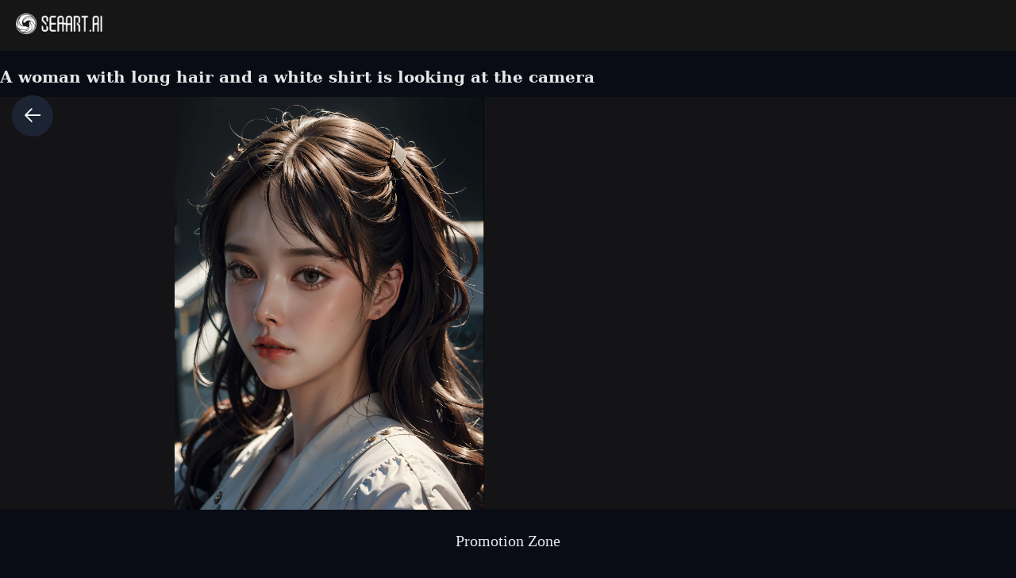

--- FILE ---
content_type: text/html; charset=utf-8
request_url: https://www.seaart.ai/explore/detail/cide38p4msbd8embbedg
body_size: 39044
content:
<!doctype html>
<html data-n-head-ssr lang="en-US" data-n-head="%7B%22lang%22:%7B%22ssr%22:%22en-US%22%7D%7D">
  <head >
    <meta data-n-head="ssr" charset="utf-8"><meta data-n-head="ssr" name="viewport" content="width=device-width, initial-scale=1"><meta data-n-head="ssr" name="format-detection" content="telephone=no"><meta data-n-head="ssr" data-hid="yandex-verification" name="yandex-verification" content="9e7cacac1fde7bf3"><meta data-n-head="ssr" data-hid="charset" charset="utf-8"><meta data-n-head="ssr" data-hid="mobile-web-app-capable" name="mobile-web-app-capable" content="yes"><meta data-n-head="ssr" data-hid="apple-mobile-web-app-title" name="apple-mobile-web-app-title" content="SeaArt AI"><meta data-n-head="ssr" data-hid="theme-color" name="theme-color" content="#000000"><meta data-n-head="ssr" data-hid="og:image:width" name="og:image:width" property="og:image:width" content="48"><meta data-n-head="ssr" data-hid="og:image:height" name="og:image:height" property="og:image:height" content="48"><meta data-n-head="ssr" data-hid="og:image:type" name="og:image:type" property="og:image:type" content="image/webp"><meta data-n-head="ssr" data-hid="google-site-verification" name="google-site-verification" content="Y5FblrFrB7sAFyw1h4gM3T8QsV-R6HvMcZC8_osNeMA"><meta data-n-head="ssr" data-hid="og:type" name="og:type" content="website"><meta data-n-head="ssr" data-hid="i18n-og" property="og:locale" content="en_US"><meta data-n-head="ssr" data-hid="i18n-og-alt-zh-CN" property="og:locale:alternate" content="zh_CN"><meta data-n-head="ssr" data-hid="i18n-og-alt-zh-TW" property="og:locale:alternate" content="zh_TW"><meta data-n-head="ssr" data-hid="i18n-og-alt-ar-SY" property="og:locale:alternate" content="ar_SY"><meta data-n-head="ssr" data-hid="i18n-og-alt-ja-JP" property="og:locale:alternate" content="ja_JP"><meta data-n-head="ssr" data-hid="i18n-og-alt-ko-KR" property="og:locale:alternate" content="ko_KR"><meta data-n-head="ssr" data-hid="i18n-og-alt-de-DE" property="og:locale:alternate" content="de_DE"><meta data-n-head="ssr" data-hid="i18n-og-alt-fr-FR" property="og:locale:alternate" content="fr_FR"><meta data-n-head="ssr" data-hid="i18n-og-alt-ru-RU" property="og:locale:alternate" content="ru_RU"><meta data-n-head="ssr" data-hid="i18n-og-alt-es-ES" property="og:locale:alternate" content="es_ES"><meta data-n-head="ssr" data-hid="i18n-og-alt-pt-PT" property="og:locale:alternate" content="pt_PT"><meta data-n-head="ssr" data-hid="i18n-og-alt-th-TH" property="og:locale:alternate" content="th_TH"><meta data-n-head="ssr" data-hid="i18n-og-alt-id-ID" property="og:locale:alternate" content="id_ID"><meta data-n-head="ssr" data-hid="i18n-og-alt-it-IT" property="og:locale:alternate" content="it_IT"><meta data-n-head="ssr" data-hid="i18n-og-alt-vi-VN" property="og:locale:alternate" content="vi_VN"><meta data-n-head="ssr" data-hid="i18n-og-alt-tr-TR" property="og:locale:alternate" content="tr_TR"><meta data-n-head="ssr" data-hid="description" name="description" content="best quality,(RAW photo:1.2),(masterpiece:1.4),(photorealistic:1.4),(highres:1.4), 1girl, depth of field, flight attendant, intricately detailed,8k, extremely detailed, perfect lighting, epic background"><meta data-n-head="ssr" data-hid="keywords" name="keywords" content="portrait,realistic,oil_painting,characterV2"><meta data-n-head="ssr" data-hid="og:title" property="og:title" content="A woman with long hair and a white shirt is looking at the camera"><meta data-n-head="ssr" data-hid="og:description" property="og:description" content="best quality,(RAW photo:1.2),(masterpiece:1.4),(photorealistic:1.4),(highres:1.4), 1girl, depth of field, flight attendant, intricately detailed,8k, extremely detailed, perfect lighting, epic background #SeaArt #AIart #AIイラスト #stablediffusion"><meta data-n-head="ssr" data-hid="og:image" name="og:image" content="https://image.cdn2.seaart.me/2023-06-27/39000339034181/bd8ea3d5f409380305c5221509d5c8209f94c80a_high.webp"><meta data-n-head="ssr" data-hid="og:site_name" property="og:site_name" content="https://www.seaart.ai"><meta data-n-head="ssr" data-hid="og:url" property="og:url" content="https://www.seaart.ai/explore/detail/cide38p4msbd8embbedg?source=share_link"><meta data-n-head="ssr" name="twitter:url" content="https://www.seaart.ai/explore/detail/cide38p4msbd8embbedg?source=share_link"><meta data-n-head="ssr" data-hid="twitter:image" name="twitter:image" content="https://image.cdn2.seaart.me/2023-06-27/39000339034181/bd8ea3d5f409380305c5221509d5c8209f94c80a_high.webp"><meta data-n-head="ssr" property="twitter:image" content="https://image.cdn2.seaart.me/2023-06-27/39000339034181/bd8ea3d5f409380305c5221509d5c8209f94c80a_high.webp"><meta data-n-head="ssr" name="twitter:title" content="A woman with long hair and a white shirt is looking at the camera"><meta data-n-head="ssr" name="twitter:description" content="best quality,(RAW photo:1.2),(masterpiece:1.4),(photorealistic:1.4),(highres:1.4), 1girl, depth of field, flight attendant, intricately detailed,8k, extremely detailed, perfect lighting, epic background"><meta data-n-head="ssr" name="twitter:site" content="@SeaArt_Ai"><meta data-n-head="ssr" name="twitter:creator" content="奥丁之名"><meta data-n-head="ssr" name="twitter:card" content="summary_large_image"><title>A woman with long hair and a white shirt is looking at the camera - SeaArt AI</title><base href="/"><link data-n-head="ssr" rel="icon" type="image/x-icon" href="/favicon.ico"><link data-n-head="ssr" rel="apple-touch-icon" href="/apple-touch-icon.png"><link data-n-head="ssr" rel="apple-touch-icon-precomposed" href="/apple-touch-icon-precomposed.png"><link data-n-head="ssr" rel="preconnect" href="https://cdn1.resource-static-cdn.seaart.me"><link data-n-head="ssr" rel="dns-prefetch" href="https://cdn1.resource-static-cdn.seaart.me"><link data-n-head="ssr" data-hid="shortcut-icon" rel="shortcut icon" href="https://image.cdn2.seaart.ai/icon/logo144new.webp"><link data-n-head="ssr" data-hid="apple-touch-icon" rel="apple-touch-icon" href="https://image.cdn2.seaart.ai/icon/logo48new.webp" sizes="48x48"><link data-n-head="ssr" rel="manifest" href="https://cdn1.resource-static-cdn.seaart.me/web/prod/manifest.3080c111.json" data-hid="manifest"><link data-n-head="ssr" data-hid="i18n-alt-en" rel="alternate" href="https://www.seaart.ai/explore/detail/cide38p4msbd8embbedg" hreflang="en"><link data-n-head="ssr" data-hid="i18n-alt-en-US" rel="alternate" href="https://www.seaart.ai/explore/detail/cide38p4msbd8embbedg" hreflang="en-US"><link data-n-head="ssr" data-hid="i18n-alt-zh" rel="alternate" href="https://www.seaart.ai/zhCN/explore/detail/cide38p4msbd8embbedg" hreflang="zh"><link data-n-head="ssr" data-hid="i18n-alt-zh-CN" rel="alternate" href="https://www.seaart.ai/zhCN/explore/detail/cide38p4msbd8embbedg" hreflang="zh-CN"><link data-n-head="ssr" data-hid="i18n-alt-zh-TW" rel="alternate" href="https://www.seaart.ai/zhTW/explore/detail/cide38p4msbd8embbedg" hreflang="zh-TW"><link data-n-head="ssr" data-hid="i18n-alt-ar" rel="alternate" href="https://www.seaart.ai/ar/explore/detail/cide38p4msbd8embbedg" hreflang="ar"><link data-n-head="ssr" data-hid="i18n-alt-ar-SY" rel="alternate" href="https://www.seaart.ai/ar/explore/detail/cide38p4msbd8embbedg" hreflang="ar-SY"><link data-n-head="ssr" data-hid="i18n-alt-ja" rel="alternate" href="https://www.seaart.ai/ja/explore/detail/cide38p4msbd8embbedg" hreflang="ja"><link data-n-head="ssr" data-hid="i18n-alt-ja-JP" rel="alternate" href="https://www.seaart.ai/ja/explore/detail/cide38p4msbd8embbedg" hreflang="ja-JP"><link data-n-head="ssr" data-hid="i18n-alt-ko" rel="alternate" href="https://www.seaart.ai/ko/explore/detail/cide38p4msbd8embbedg" hreflang="ko"><link data-n-head="ssr" data-hid="i18n-alt-ko-KR" rel="alternate" href="https://www.seaart.ai/ko/explore/detail/cide38p4msbd8embbedg" hreflang="ko-KR"><link data-n-head="ssr" data-hid="i18n-alt-de" rel="alternate" href="https://www.seaart.ai/de/explore/detail/cide38p4msbd8embbedg" hreflang="de"><link data-n-head="ssr" data-hid="i18n-alt-de-DE" rel="alternate" href="https://www.seaart.ai/de/explore/detail/cide38p4msbd8embbedg" hreflang="de-DE"><link data-n-head="ssr" data-hid="i18n-alt-fr" rel="alternate" href="https://www.seaart.ai/fr/explore/detail/cide38p4msbd8embbedg" hreflang="fr"><link data-n-head="ssr" data-hid="i18n-alt-fr-FR" rel="alternate" href="https://www.seaart.ai/fr/explore/detail/cide38p4msbd8embbedg" hreflang="fr-FR"><link data-n-head="ssr" data-hid="i18n-alt-ru" rel="alternate" href="https://www.seaart.ai/ru/explore/detail/cide38p4msbd8embbedg" hreflang="ru"><link data-n-head="ssr" data-hid="i18n-alt-ru-RU" rel="alternate" href="https://www.seaart.ai/ru/explore/detail/cide38p4msbd8embbedg" hreflang="ru-RU"><link data-n-head="ssr" data-hid="i18n-alt-es" rel="alternate" href="https://www.seaart.ai/es/explore/detail/cide38p4msbd8embbedg" hreflang="es"><link data-n-head="ssr" data-hid="i18n-alt-es-ES" rel="alternate" href="https://www.seaart.ai/es/explore/detail/cide38p4msbd8embbedg" hreflang="es-ES"><link data-n-head="ssr" data-hid="i18n-alt-pt" rel="alternate" href="https://www.seaart.ai/pt/explore/detail/cide38p4msbd8embbedg" hreflang="pt"><link data-n-head="ssr" data-hid="i18n-alt-pt-PT" rel="alternate" href="https://www.seaart.ai/pt/explore/detail/cide38p4msbd8embbedg" hreflang="pt-PT"><link data-n-head="ssr" data-hid="i18n-alt-th" rel="alternate" href="https://www.seaart.ai/th/explore/detail/cide38p4msbd8embbedg" hreflang="th"><link data-n-head="ssr" data-hid="i18n-alt-th-TH" rel="alternate" href="https://www.seaart.ai/th/explore/detail/cide38p4msbd8embbedg" hreflang="th-TH"><link data-n-head="ssr" data-hid="i18n-alt-id" rel="alternate" href="https://www.seaart.ai/indo/explore/detail/cide38p4msbd8embbedg" hreflang="id"><link data-n-head="ssr" data-hid="i18n-alt-id-ID" rel="alternate" href="https://www.seaart.ai/indo/explore/detail/cide38p4msbd8embbedg" hreflang="id-ID"><link data-n-head="ssr" data-hid="i18n-alt-it" rel="alternate" href="https://www.seaart.ai/it/explore/detail/cide38p4msbd8embbedg" hreflang="it"><link data-n-head="ssr" data-hid="i18n-alt-it-IT" rel="alternate" href="https://www.seaart.ai/it/explore/detail/cide38p4msbd8embbedg" hreflang="it-IT"><link data-n-head="ssr" data-hid="i18n-alt-vi" rel="alternate" href="https://www.seaart.ai/vi/explore/detail/cide38p4msbd8embbedg" hreflang="vi"><link data-n-head="ssr" data-hid="i18n-alt-vi-VN" rel="alternate" href="https://www.seaart.ai/vi/explore/detail/cide38p4msbd8embbedg" hreflang="vi-VN"><link data-n-head="ssr" data-hid="i18n-alt-tr" rel="alternate" href="https://www.seaart.ai/tr/explore/detail/cide38p4msbd8embbedg" hreflang="tr"><link data-n-head="ssr" data-hid="i18n-alt-tr-TR" rel="alternate" href="https://www.seaart.ai/tr/explore/detail/cide38p4msbd8embbedg" hreflang="tr-TR"><link data-n-head="ssr" data-hid="i18n-xd" rel="alternate" href="https://www.seaart.ai/explore/detail/cide38p4msbd8embbedg" hreflang="x-default"><link data-n-head="ssr" data-hid="i18n-can" rel="canonical" href="https://www.seaart.ai/explore/detail/cide38p4msbd8embbedg"><link data-n-head="ssr" rel="canonical" href="https://www.seaart.ai/explore/detail/cide38p4msbd8embbedg?source=share_link"><script data-n-head="ssr">
      (function(w,d,s,l,i){w[l]=w[l]||[];w[l].push({'gtm.start':
      new Date().getTime(),event:'gtm.js'});var f=d.getElementsByTagName(s)[0],
      j=d.createElement(s),dl=l!='dataLayer'?'&l='+l:'';j.async=true;j.src=
      'https://www.googletagmanager.com/gtm.js?id='+i+dl;f.parentNode.insertBefore(j,f);
      })(window,document,'script','dataLayer','GTM-TVBKQXD2');
    </script><script data-n-head="ssr" type="application/ld+json">{"@context":"https://schema.org","@type":"ImageObject","contentUrl":"https://image.cdn2.seaart.me/2023-06-27/39000339034181/bd8ea3d5f409380305c5221509d5c8209f94c80a_high.webp","creator":{"name":"奥丁之名","@type":"Person"},"creditText":"奥丁之名","copyrightNotice":"奥丁之名","license":"https://image6.cdn.seaart.me/20230808/9598893d-2207-4b30-9036-bf5b026232bf.html","acquireLicensePage":"https://image6.cdn.seaart.me/20230808/9598893d-2207-4b30-9036-bf5b026232bf.html"}</script><link rel="stylesheet" href="https://cdn1.resource-static-cdn.seaart.me/web/prod/css/61a725f.css"><link rel="stylesheet" href="https://cdn1.resource-static-cdn.seaart.me/web/prod/css/22366e9.css"><link rel="stylesheet" href="https://cdn1.resource-static-cdn.seaart.me/web/prod/css/87e99d9.css"><link rel="stylesheet" href="https://cdn1.resource-static-cdn.seaart.me/web/prod/css/06bf8db.css"><link rel="stylesheet" href="https://cdn1.resource-static-cdn.seaart.me/web/prod/css/c8be847.css"><link rel="stylesheet" href="https://cdn1.resource-static-cdn.seaart.me/web/prod/css/bc98a65.css"><link rel="stylesheet" href="https://cdn1.resource-static-cdn.seaart.me/web/prod/css/7d1daa6.css"><link rel="stylesheet" href="https://cdn1.resource-static-cdn.seaart.me/web/prod/css/0ee113c.css"><link rel="stylesheet" href="https://cdn1.resource-static-cdn.seaart.me/web/prod/css/1de5b1d.css"><link rel="stylesheet" href="https://cdn1.resource-static-cdn.seaart.me/web/prod/css/c88a227.css"><link rel="stylesheet" href="https://cdn1.resource-static-cdn.seaart.me/web/prod/css/a7e5b85.css"><link rel="stylesheet" href="https://cdn1.resource-static-cdn.seaart.me/web/prod/css/0e12cb2.css"><link rel="stylesheet" href="https://cdn1.resource-static-cdn.seaart.me/web/prod/css/4fd6010.css"><link rel="stylesheet" href="https://cdn1.resource-static-cdn.seaart.me/web/prod/css/59e28f9.css"><link rel="stylesheet" href="https://cdn1.resource-static-cdn.seaart.me/web/prod/css/e9fa5c7.css"><link rel="stylesheet" href="https://cdn1.resource-static-cdn.seaart.me/web/prod/css/b731ab4.css"><link rel="stylesheet" href="https://cdn1.resource-static-cdn.seaart.me/web/prod/css/91b478e.css"><link rel="stylesheet" href="https://cdn1.resource-static-cdn.seaart.me/web/prod/css/1c52fe4.css"><link rel="stylesheet" href="https://cdn1.resource-static-cdn.seaart.me/web/prod/css/d1d6d86.css"><link rel="stylesheet" href="https://cdn1.resource-static-cdn.seaart.me/web/prod/css/03b6722.css"><link rel="stylesheet" href="https://cdn1.resource-static-cdn.seaart.me/web/prod/css/046a016.css"><link rel="stylesheet" href="https://cdn1.resource-static-cdn.seaart.me/web/prod/css/9340c17.css"><link rel="stylesheet" href="https://cdn1.resource-static-cdn.seaart.me/web/prod/css/5df1476.css"><link rel="stylesheet" href="https://cdn1.resource-static-cdn.seaart.me/web/prod/css/8a6abe8.css"><link rel="stylesheet" href="https://cdn1.resource-static-cdn.seaart.me/web/prod/css/f881ea6.css"><link rel="stylesheet" href="https://cdn1.resource-static-cdn.seaart.me/web/prod/css/6c4d0fe.css">
  </head>
  <body >
    <div data-server-rendered="true" id="__nuxt"><div id="__layout"><div id="app" data-v-62a8ee58><section class="el-container container-wraper is-vertical" data-v-62a8ee58><header data-group="page-header" class="el-header" style="height:62px;padding:0;top:0;position:fixed;z-index:101;" data-v-62a8ee58><!----> <div class="top-banner" style="display:none;" data-v-0348289a data-v-62a8ee58><a href="/mall?dotFrom=svip_banner" class="discount-banner-bg" data-v-0348289a><!----></a> <span aria-label="Close" class="close-btn" data-v-0348289a>×</span></div> <div class="top-menu" data-v-09483514 data-v-62a8ee58><div class="left-tabs" data-v-09483514><div data-hand class="menu-icon flex_c_m" style="display:none;" data-v-09483514><i class="iconfont icon-menu" data-v-09483514></i></div> <a href="/" data-text="" class="web-logo canary" data-v-09483514><img src="https://cdn1.resource-static-cdn.seaart.me/web/prod/img/home-nav-logo.5792026.png" alt="SeaArt AI" class="logo" data-v-09483514></a> <span class="company-name" style="display:none;" data-v-09483514>
      Enterprise Version
    </span> <div data-v-0b2ac170 data-v-09483514><div class="tabs-list-box flex" data-v-0b2ac170></div></div></div> <div class="middle-search-area" data-v-09483514><!----></div> <div class="right-icons" data-v-09483514><!----> <!----></div></div></header> <section class="el-container body-container" style="padding:62px 0 0 0px;" data-v-62a8ee58><div class="image-gallery" data-v-3c235322 data-v-62a8ee58><!----> <div class="mobile-back-to" data-v-3c235322><i class="el-icon-back" data-v-3c235322></i></div> <div class="imgpage-content flex" data-v-3c235322><div data-group="work-page-image-info" class="imgpage-inner" data-v-3c235322><div class="imgpage-image-hold w-full" data-v-6111696a data-v-3c235322><div class="imgpage-image-info-container m60" data-v-6111696a><h1 class="seo-title text-no-wrap" style="width:900px;" data-v-6111696a data-v-3c235322>
              A woman with long hair and a white shirt is looking at the camera
            </h1>  <div class="imgpage-image flex" style="width:;" data-v-6111696a data-v-3c235322><div class="image-container flex" data-v-6111696a data-v-3c235322><img alt="best quality,(RAW photo:1.2),(masterpiece:1.4),(photorealistic:1.4),(highres:1.4), 1girl, depth of field, flight attendant, intricately detailed,8k, extremely detailed, perfect lighting, epic background" src="https://image.cdn2.seaart.me/2023-06-27/39000339034181/bd8ea3d5f409380305c5221509d5c8209f94c80a_high.webp" width="3072" height="4096" data-v-6111696a data-v-3c235322> <div class="tips-button-box tips-btn" data-v-75b2a6b2 data-v-3c235322><div class="btn-img" data-v-75b2a6b2><img src="https://image.cdn2.seaart.me/static/web/play_entrace_icon.png" alt="image" data-v-75b2a6b2></div> <div class="tips-text" style="display:none;" data-v-75b2a6b2></div></div></div> <div class="quick-operate-buttons" style="display:none;" data-v-6111696a data-v-3c235322><div class="button-container" data-v-6111696a data-v-3c235322><div class="single-picture-container" data-v-6111696a data-v-3c235322><!----><!----><!----><!----><!----><!----><!----><!----><!----><!----></div></div></div></div> <div class="imgpage-info" style="width:450px;padding:0 24px;" data-v-6111696a data-v-3c235322><div class="author flex" data-v-6a33d82b data-v-3c235322><div class="left flex" data-v-6a33d82b><div class="head" style="background-color:#ADB8CD;" data-v-6a33d82b><div class="base-avatar" style="width:40px;height:40px;" data-v-02dafc6a data-v-6a33d82b><div class="base-container" style="background-color:#516a8b;" data-v-02dafc6a><img loading="lazy" width="40" height="40" src="" alt="avatar" class="base-image" style="display:none;" data-v-02dafc6a> <div class="base-text" style="font-size:20px;display:;" data-v-02dafc6a>
      奥
    </div></div> <!----></div></div> <div class="name" data-v-6a33d82b><a href="/user/freefly3000" rel="nofollow" class="personal-info-a" data-v-6a33d82b>
        奥丁之名
      </a> </div> <button type="button" data-event="click_follow" data-id="freefly3000" class="el-button follow el-button--default" data-v-6a33d82b><!----><!----><span>
      Follow
    </span></button></div> <div class="right" data-v-6a33d82b><button class="right-btn button-try disabled" data-v-6a33d82b data-v-3c235322>
                Remix
              </button></div></div> <div class="cmt-comments" data-v-623b74f1 data-v-3c235322><!----> <div class="commMain" data-v-623b74f1><div class="create-info-container" data-v-623b74f1 data-v-3c235322><span class="create-info-item-title" data-v-623b74f1 data-v-3c235322>Generation Info</span> <span data-v-623b74f1 data-v-3c235322><span data-v-3c235322><div role="tooltip" id="el-popover-8688" aria-hidden="true" class="el-popover el-popper" style="width:320px;display:none;"><!----><div class="image-meta" data-v-3afa3092 data-v-3c235322><!----> <!----> <!----> <!----> <div class="btn-box" data-v-3afa3092><div class="btn" data-v-3afa3092>Remix</div></div></div> </div><span class="el-popover__reference-wrapper"><i class="iconfont icon-notification work-tips" data-v-3c235322></i></span></span></span> <!----></div> <div class="c-prompt-container" data-v-94a0c3bc data-v-3c235322><div class="prompt-container-title" data-v-94a0c3bc><span data-v-94a0c3bc>Prompts</span></div> <div class="prompt-container-content" data-v-94a0c3bc><span class="prompt-text" data-v-94a0c3bc><a href="/search/best quality" data-search-keyword="best quality" data-event="click_prompt_search" data-eventName="log_action_front_search" class="text-segment" data-v-94a0c3bc>
            best quality
          </a><span data-v-94a0c3bc>,</span><a href="/search/(RAW photo:1" data-search-keyword="(RAW photo:1" data-event="click_prompt_search" data-eventName="log_action_front_search" class="text-segment" data-v-94a0c3bc>
            (RAW photo:1
          </a><span data-v-94a0c3bc>.</span><a href="/search/2)" data-search-keyword="2)" data-event="click_prompt_search" data-eventName="log_action_front_search" class="text-segment" data-v-94a0c3bc>
            2)
          </a><span data-v-94a0c3bc>,</span><a href="/search/(masterpiece:1" data-search-keyword="(masterpiece:1" data-event="click_prompt_search" data-eventName="log_action_front_search" class="text-segment" data-v-94a0c3bc>
            (masterpiece:1
          </a><span data-v-94a0c3bc>.</span><a href="/search/4)" data-search-keyword="4)" data-event="click_prompt_search" data-eventName="log_action_front_search" class="text-segment" data-v-94a0c3bc>
            4)
          </a><span data-v-94a0c3bc>,</span><a href="/search/(photorealistic:1" data-search-keyword="(photorealistic:1" data-event="click_prompt_search" data-eventName="log_action_front_search" class="text-segment" data-v-94a0c3bc>
            (photorealistic:1
          </a><span data-v-94a0c3bc>.</span><a href="/search/4)" data-search-keyword="4)" data-event="click_prompt_search" data-eventName="log_action_front_search" class="text-segment" data-v-94a0c3bc>
            4)
          </a><span data-v-94a0c3bc>,</span><a href="/search/(highres:1" data-search-keyword="(highres:1" data-event="click_prompt_search" data-eventName="log_action_front_search" class="text-segment" data-v-94a0c3bc>
            (highres:1
          </a><span data-v-94a0c3bc>.</span><a href="/search/4)" data-search-keyword="4)" data-event="click_prompt_search" data-eventName="log_action_front_search" class="text-segment" data-v-94a0c3bc>
            4)
          </a><span data-v-94a0c3bc>,</span><a href="/search/ 1girl" data-search-keyword=" 1girl" data-event="click_prompt_search" data-eventName="log_action_front_search" class="text-segment" data-v-94a0c3bc>
             1girl
          </a><span data-v-94a0c3bc>,</span><a href="/search/ depth of field" data-search-keyword=" depth of field" data-event="click_prompt_search" data-eventName="log_action_front_search" class="text-segment" data-v-94a0c3bc>
             depth of field
          </a><span data-v-94a0c3bc>,</span><a href="/search/ flight attendant" data-search-keyword=" flight attendant" data-event="click_prompt_search" data-eventName="log_action_front_search" class="text-segment" data-v-94a0c3bc>
             flight attendant
          </a><span data-v-94a0c3bc>,</span><a href="/search/ intricately detailed" data-search-keyword=" intricately detailed" data-event="click_prompt_search" data-eventName="log_action_front_search" class="text-segment" data-v-94a0c3bc>
             intricately detailed
          </a><span data-v-94a0c3bc>,</span><a href="/search/8k" data-search-keyword="8k" data-event="click_prompt_search" data-eventName="log_action_front_search" class="text-segment" data-v-94a0c3bc>
            8k
          </a><span data-v-94a0c3bc>,</span><a href="/search/ extremely detailed" data-search-keyword=" extremely detailed" data-event="click_prompt_search" data-eventName="log_action_front_search" class="text-segment" data-v-94a0c3bc>
             extremely detailed
          </a><span data-v-94a0c3bc>,</span><a href="/search/ perfect lighting" data-search-keyword=" perfect lighting" data-event="click_prompt_search" data-eventName="log_action_front_search" class="text-segment" data-v-94a0c3bc>
             perfect lighting
          </a><span data-v-94a0c3bc>,</span><a href="/search/ epic background" data-search-keyword=" epic background" data-event="click_prompt_search" data-eventName="log_action_front_search" class="text-segment" data-v-94a0c3bc>
             epic background
          </a> <span class="prompt-actions-inline" data-v-94a0c3bc><span class="prompt-action-btn-inline" data-v-94a0c3bc><i class="iconfont icon-copy" data-v-94a0c3bc></i></span> <span class="prompt-action-btn-inline" data-v-94a0c3bc><i class="iconfont icon-translate1" data-v-94a0c3bc></i></span></span></span></div></div> <!----> <div class="model-info" data-v-623b74f1 data-v-3c235322><div class="meta-content flex flex-col el-row el-row--flex" data-v-3c235322><div class="info flex" data-v-3c235322><span class="item" data-v-3c235322><div class="name" data-v-3c235322>Size</div> <div class="value" data-v-3c235322>
                          3072X4096
                        </div></span> <span class="item" data-v-3c235322><div class="name" data-v-3c235322>Date</div> <div class="value" data-v-3c235322>Jun 27, 2023</div></span> <span class="item" data-v-3c235322><div class="name" data-v-3c235322>Mode</div> <div class="value" data-v-3c235322>
                          Default
                        </div></span> <span class="item" data-v-3c235322><div class="name" data-v-3c235322>Type</div> <div class="value" data-v-3c235322>
                          upscale
                        </div></span></div></div> <div class="model-seo-name" data-v-623b74f1 data-v-3c235322>
                    Checkpoint &amp; LoRA
                  </div> <div class="models flex flex-wrap" data-v-623b74f1 data-v-3c235322><a href="/models/detail/1a486c58c2aa0601b57ddc263fc350d0" class="model-item flex items-center" data-v-623b74f1 data-v-3c235322><img src="https://cdn1.resource-static-cdn.seaart.me/web/prod/img/nsfw_lang.0ab0aaa.webp" alt="" class="model-cover" data-v-623b74f1 data-v-3c235322> <div class="model-cont flex flex-col" data-v-623b74f1 data-v-3c235322><div class="model-type" data-v-623b74f1 data-v-3c235322><span data-v-623b74f1 data-v-3c235322>Checkpoint</span></div> <div class="model-name text-no-wrap-2" data-v-623b74f1 data-v-3c235322>majicMIX realistic 麦橘写实</div></div></a></div> <!----> <!----> <!----></div> <!----> <!----> <div class="commCnt" data-v-623b74f1><div class="commNum" data-v-623b74f1>
        0 comment
      </div> </div></div> <div class="commInput" data-v-623b74f1><div class="commFunBar" data-v-623b74f1><div class="funBarBnt" data-v-623b74f1><div data-event="waterfall-like" data-id="cide38p4msbd8embbedg" data-info="{&quot;isLiked&quot;:true}" class="commFunNum" style="display:;" data-v-623b74f1><i class="iconfont icon-like" data-v-623b74f1></i> <span data-v-623b74f1>0</span></div> <div data-v-623b74f1><!----></div> <div class="commFunNum" data-v-623b74f1><i class="iconfont icon-work-show" data-v-623b74f1></i> <span data-v-623b74f1>2</span></div> <div class="commFunNum" data-v-623b74f1><i class="el-icon-chat-dot-round" data-v-623b74f1></i> <span data-v-623b74f1>0</span></div></div> <div class="commFunBarRight flex" data-v-623b74f1><div class="commFunNum" data-v-623b74f1 data-v-3c235322><span data-v-3c235322><div role="tooltip" id="el-popover-8804" aria-hidden="true" class="el-popover el-popper my-popover" style="width:100px;display:none;"><!----><div class="pop-btns flex" data-v-3c235322><div data-event="not_interest" data-id="cide38p4msbd8embbedg" data-type="1" data-desc="不感兴趣按钮点击" data-v-0bdc1f7d data-v-3c235322><button data-v-0bdc1f7d data-v-3c235322>
                          Not Interested
                        </button></div> <div data-event="click_report" data-id="cide38p4msbd8embbedg" data-type="1" data-desc="举报按钮点击" data-v-7ca32040 data-v-3c235322><button data-v-7ca32040 data-v-3c235322>
                          Report
                        </button> <div class="el-dialog__wrapper" style="display:none;" data-v-8869d288 data-v-7ca32040><div role="dialog" aria-modal="true" aria-label="dialog" class="el-dialog hy-report-modal-box" style="margin-top:15vh;width:690px;"><div class="el-dialog__header"><span class="el-dialog__title"></span><!----></div><!----><!----></div></div></div> <button data-event="activeImg?.primary == 1 ? 'click_hide' : 'click_show'" data-id="cide38p4msbd8embbedg" style="display:none;" data-v-3c235322>
                        Private
                      </button> <button data-event="click_appeal" data-id="cide38p4msbd8embbedg" style="display:none;" data-v-3c235322>
                        Appeal
                      </button> <button data-event="click_delete" data-id="cide38p4msbd8embbedg" style="display:none;" data-v-3c235322>
                        Delete
                      </button></div> </div><span class="el-popover__reference-wrapper"><button style="color:#ffffff;" data-v-3c235322><i class="iconfont icon-more" data-v-3c235322></i></button></span></span></div> <button data-event="click_share" data-id="cide38p4msbd8embbedg" class="commFunNum" data-v-623b74f1 data-v-3c235322><i class="iconfont icon-share-icon" data-v-623b74f1 data-v-3c235322></i></button> <button class="commFunNum" data-v-623b74f1 data-v-3c235322><i class="iconfont icon-icon-Download" data-v-623b74f1 data-v-3c235322></i></button></div></div> <div class="input-box-container" data-v-623b74f1><div class="inputBox" data-v-623b74f1><textarea maxlength="400" placeholder="Add Comment" rows="1" data-v-623b74f1></textarea> <div class="input-actions" data-v-623b74f1><div class="char-count" data-v-623b74f1>0/400</div> <div class="icon-btn" data-v-623b74f1><i class="iconfont icon-emoji" style="font-size:22px;color:#646466;" data-v-623b74f1></i> <i class="iconfont icon-jianpan" style="font-size:22px;color:#646466;display:none;" data-v-623b74f1></i></div> <div class="icon-btn" data-v-623b74f1><i class="iconfont icon-picture" style="font-size:22px;color:#646466;" data-v-623b74f1></i></div> <div class="icon-btn" data-v-623b74f1><i class="iconfont icon-Comment_send" style="font-size:22px;color:#646466;" data-v-623b74f1></i></div></div></div> <div class="image-preview" style="display:none;" data-v-f010f36c data-v-623b74f1></div></div></div> <div id="reverseLoadDiv" data-v-623b74f1></div> <span class="popover-editor" style="display:none;" data-v-623b74f1><div role="tooltip" id="el-popover-6312" aria-hidden="true" class="el-popover el-popper" style="width:undefinedpx;display:none;"><!----><div class="editor-emoji-panel-section" style="display:none;" data-v-623b74f1><div data-v-623b74f1> <!----></div></div></div><span class="el-popover__reference-wrapper"></span></span> <div data-v-2a2fd426 data-v-623b74f1><!----> <div class="el-dialog__wrapper" style="display:none;" data-v-06647cf1 data-v-2a2fd426><div role="dialog" aria-modal="true" aria-label="dialog" class="el-dialog link-upload-modal-box custom-dialog" style="margin-top:15vh;width:407px;"><div class="el-dialog__header"><span class="el-dialog__title"></span><button type="button" aria-label="Close" class="el-dialog__headerbtn"><i class="el-dialog__close el-icon el-icon-close"></i></button></div><!----><!----></div></div></div> <!----> <div class="el-dialog__wrapper" style="display:none;" data-v-8869d288 data-v-623b74f1><div role="dialog" aria-modal="true" aria-label="dialog" class="el-dialog hy-report-modal-box" style="margin-top:15vh;width:690px;"><div class="el-dialog__header"><span class="el-dialog__title"></span><!----></div><!----><!----></div></div></div></div></div></div> <div class="imgpage-related" data-v-3c235322><h2 class="title-div" data-v-3c235322><span class="title" data-v-3c235322>Promotion Zone</span></h2> <div style="min-height:244px;" data-v-bc6bc42a data-v-3c235322><div class="swipeab-leList" style="margin-top:0px;height:initial;" data-v-6d09f2a7 data-v-bc6bc42a><div class="swipeab-icon-box swipeab-icon-box-left" style="width:40px;display:none;" data-v-6d09f2a7><div class="icon-bnt" style="width:40px;height:40px;margin-top:0;" data-v-6d09f2a7><i class="el-icon-arrow-left" data-v-6d09f2a7></i></div></div> <div class="scroll-area" data-v-6d09f2a7><div class="content" data-v-6d09f2a7><div class="list" style="align-items:flex-start;gap:16px;padding-top:8px;padding-bottom:8px;" data-v-6d09f2a7><div style="width:182px;height:100%;" data-v-64dee974 data-v-bc6bc42a><a href="" target="_blank" log-exposure="{&quot;type&quot;:13,&quot;id&quot;:&quot;ctilvl5e878c73edn9n0&quot;,&quot;pt&quot;:&quot;&quot;,&quot;position&quot;:&quot;&quot;,&quot;index&quot;:0}" class="base-card-box gl-exposure-node" data-v-64dee974><div class="hy-colorful-border-maxbox" style="height:100%;" data-v-71dbff78 data-v-64dee974><!----> <!----> <!----> <div data-nsfw="0" data-event="module-box-click" data-desc="瀑布流卡片主体内容点击" data-id="ctilvl5e878c73edn9n0" data-type="13" data-index="0" data-position="" data-info="{}" class="content-box" style="height:244px;border-radius:undefinedpx;" data-v-71dbff78 data-v-64dee974><div enableLoadError="" class="image-item-box" data-v-9a0465aa data-v-64dee974><img src="https://image.cdn2.seaart.me/temp-convert-webp/highwebp/20241220/43a019a8-347e-4ae5-9b93-9563c6c240ae_low.webp?format=webp&amp;quality=low&amp;maxsize=480,0" alt="AI Fakemon Generator" loading="lazy" crossorigin="anonymous" fetchpriority="high" class="bg-image" data-v-9a0465aa></div> <!----> <!----> <!----> <div class="left-mark flex_c_m" data-v-71dbff78 data-v-64dee974><div data-v-b58862da data-v-64dee974><div class="mark-box flex_c_m" data-v-b58862da><i class="iconfont icon-icon_jiedian" data-v-b58862da></i></div> <!----> <!----> <!----> <!----> <!----></div></div> <div class="right-mark flex_c_m" data-v-71dbff78 data-v-64dee974><!----></div> <!----> <div class="hover-mask-box" data-v-71dbff78 data-v-64dee974><!----></div> <!----> <!----> <!----> <!----> <!----> <!----> <!----> <!----> <!----></div></div> <div class="card-info-box" style="padding-bottom:0;" data-v-8e5a2ec4 data-v-64dee974><div class="title-name flex_m" data-v-8e5a2ec4><!----> <img alt="icon" class="card-title-icon card-icon-none" style="display:none;" data-v-14646165 data-v-8e5a2ec4> <div data-id="ctilvl5e878c73edn9n0" data-type="13" data-desc="瀑布流标题点击" data-index="0" data-position="" data-info="{}" class="left-text line-one" style="font-size:14px;" data-v-8e5a2ec4>
      AI Fakemon Generator
    </div> <!----></div> <!----> <div class="user-info-box flex_m" data-v-8e5a2ec4><div data-event="author" data-id="ctilvl5e878c73edn9n0" data-type="13" data-desc="瀑布流作者点击" data-index="0" data-position="" data-info="{}" class="user-head flex_m" data-v-8e5a2ec4><div class="user-head-box" data-v-8e5a2ec4><div class="base-avatar" style="width:24px;height:24px;" data-v-02dafc6a data-v-8e5a2ec4><div class="base-container" style="background-color:#516a8b;" data-v-02dafc6a><img loading="lazy" width="24" height="24" src="https://image.cdn2.seaart.me/temp-convert-webp/highwebp/static/avatar/20241128/a9c7b7bd-6194-46f7-afd7-ebb89c1be2ec_low.webp?format=webp&amp;quality=low&amp;maxsize=120,0" alt="avatar" class="base-image" data-v-02dafc6a> <div class="base-text" style="font-size:12px;display:none;" data-v-02dafc6a>
      H
    </div></div> <!----></div></div> <span class="head-name line-one" data-v-8e5a2ec4>HDqaq</span></div> <div class="info-btns-box flex_m" data-v-8e5a2ec4></div></div> <!----> <!----></div></a></div><div style="width:182px;height:100%;" data-v-64dee974 data-v-bc6bc42a><a href="" target="_blank" log-exposure="{&quot;type&quot;:13,&quot;id&quot;:&quot;d319mple878c738v70sg&quot;,&quot;pt&quot;:&quot;&quot;,&quot;position&quot;:&quot;&quot;,&quot;index&quot;:1}" class="base-card-box gl-exposure-node" data-v-64dee974><div class="hy-colorful-border-maxbox" style="height:100%;" data-v-71dbff78 data-v-64dee974><!----> <!----> <!----> <div data-nsfw="0" data-event="module-box-click" data-desc="瀑布流卡片主体内容点击" data-id="d319mple878c738v70sg" data-type="13" data-index="1" data-position="" data-info="{}" class="content-box" style="height:244px;border-radius:undefinedpx;" data-v-71dbff78 data-v-64dee974><div enableLoadError="" class="image-item-box" data-v-9a0465aa data-v-64dee974><img src="https://image.cdn2.seaart.me/2025-09-11/d319itle878c73802ue0/bfb0ddf7e9cb4267ccf60e9c9607515a.webp?format=webp&amp;quality=low&amp;maxsize=480,0" alt="make it full body" loading="lazy" crossorigin="anonymous" fetchpriority="high" class="bg-image" data-v-9a0465aa></div> <!----> <!----> <!----> <div class="left-mark flex_c_m" data-v-71dbff78 data-v-64dee974><div data-v-b58862da data-v-64dee974><div class="mark-box flex_c_m" data-v-b58862da><i class="iconfont icon-icon_jiedian" data-v-b58862da></i></div> <!----> <!----> <!----> <!----> <!----></div></div> <div class="right-mark flex_c_m" data-v-71dbff78 data-v-64dee974><!----></div> <!----> <div class="hover-mask-box" data-v-71dbff78 data-v-64dee974><!----></div> <!----> <!----> <!----> <!----> <!----> <!----> <!----> <!----> <!----></div></div> <div class="card-info-box" style="padding-bottom:0;" data-v-8e5a2ec4 data-v-64dee974><div class="title-name flex_m" data-v-8e5a2ec4><!----> <img alt="icon" class="card-title-icon card-icon-none" style="display:none;" data-v-14646165 data-v-8e5a2ec4> <div data-id="d319mple878c738v70sg" data-type="13" data-desc="瀑布流标题点击" data-index="1" data-position="" data-info="{}" class="left-text line-one" style="font-size:14px;" data-v-8e5a2ec4>
      make it full body
    </div> <!----></div> <!----> <div class="user-info-box flex_m" data-v-8e5a2ec4><div data-event="author" data-id="d319mple878c738v70sg" data-type="13" data-desc="瀑布流作者点击" data-index="1" data-position="" data-info="{}" class="user-head flex_m" data-v-8e5a2ec4><div class="user-head-box" data-v-8e5a2ec4><div class="base-avatar" style="width:24px;height:24px;" data-v-02dafc6a data-v-8e5a2ec4><div class="base-container" style="background-color:#516a8b;" data-v-02dafc6a><img loading="lazy" width="24" height="24" src="" alt="avatar" class="base-image" style="display:none;" data-v-02dafc6a> <div class="base-text" style="font-size:12px;display:;" data-v-02dafc6a>
      J
    </div></div> <div class="base-frame" data-v-02dafc6a><img src="https://image.cdn2.seaart.me/static/upload/20250604/af247710-8fe7-4250-93ef-5952ea54faf4.webp" loading="lazy" alt="avatar_frame" class="base-frame-image" data-v-02dafc6a></div></div></div> <span class="head-name line-one" data-v-8e5a2ec4>JM32</span></div> <div class="info-btns-box flex_m" data-v-8e5a2ec4></div></div> <!----> <!----></div></a></div><div style="width:182px;height:100%;" data-v-64dee974 data-v-bc6bc42a><a href="" target="_blank" log-exposure="{&quot;type&quot;:13,&quot;id&quot;:&quot;cuegc3de878c73bebg10&quot;,&quot;pt&quot;:&quot;&quot;,&quot;position&quot;:&quot;&quot;,&quot;index&quot;:2}" class="base-card-box gl-exposure-node" data-v-64dee974><div class="hy-colorful-border-maxbox" style="height:100%;" data-v-71dbff78 data-v-64dee974><!----> <!----> <!----> <div data-nsfw="0" data-event="module-box-click" data-desc="瀑布流卡片主体内容点击" data-id="cuegc3de878c73bebg10" data-type="13" data-index="2" data-position="" data-info="{}" class="content-box" style="height:244px;border-radius:undefinedpx;" data-v-71dbff78 data-v-64dee974><div enableLoadError="" class="image-item-box" data-v-9a0465aa data-v-64dee974><img src="https://image.cdn2.seaart.me/temp-convert-webp/highwebp/20250131/16f935ec-5b74-46a1-8ea8-ed7c0adfed11_low.webp?format=webp&amp;quality=low&amp;maxsize=480,0" alt="8K Image Upscaler" loading="lazy" crossorigin="anonymous" fetchpriority="high" class="bg-image" data-v-9a0465aa></div> <!----> <!----> <!----> <div class="left-mark flex_c_m" data-v-71dbff78 data-v-64dee974><div data-v-b58862da data-v-64dee974><div class="mark-box flex_c_m" data-v-b58862da><i class="iconfont icon-icon_jiedian" data-v-b58862da></i></div> <!----> <!----> <!----> <!----> <!----></div></div> <div class="right-mark flex_c_m" data-v-71dbff78 data-v-64dee974><!----></div> <!----> <div class="hover-mask-box" data-v-71dbff78 data-v-64dee974><!----></div> <!----> <!----> <!----> <!----> <!----> <!----> <!----> <!----> <!----></div></div> <div class="card-info-box" style="padding-bottom:0;" data-v-8e5a2ec4 data-v-64dee974><div class="title-name flex_m" data-v-8e5a2ec4><!----> <img alt="icon" class="card-title-icon card-icon-none" style="display:none;" data-v-14646165 data-v-8e5a2ec4> <div data-id="cuegc3de878c73bebg10" data-type="13" data-desc="瀑布流标题点击" data-index="2" data-position="" data-info="{}" class="left-text line-one" style="font-size:14px;" data-v-8e5a2ec4>
      8K Image Upscaler
    </div> <!----></div> <!----> <div class="user-info-box flex_m" data-v-8e5a2ec4><div data-event="author" data-id="cuegc3de878c73bebg10" data-type="13" data-desc="瀑布流作者点击" data-index="2" data-position="" data-info="{}" class="user-head flex_m" data-v-8e5a2ec4><div class="user-head-box" data-v-8e5a2ec4><div class="base-avatar" style="width:24px;height:24px;" data-v-02dafc6a data-v-8e5a2ec4><div class="base-container" style="background-color:#516a8b;" data-v-02dafc6a><img loading="lazy" width="24" height="24" src="https://image.cdn2.seaart.me/temp-convert-webp/jpg/static/upload/20230830/fe0e571a-8bc0-4ada-b80c-935cefa274a6_low.webp?format=webp&amp;quality=low&amp;maxsize=120,0" alt="avatar" class="base-image" data-v-02dafc6a> <div class="base-text" style="font-size:12px;display:none;" data-v-02dafc6a>
      C
    </div></div> <!----></div></div> <span class="head-name line-one" data-v-8e5a2ec4>chinsag2002</span></div> <div class="info-btns-box flex_m" data-v-8e5a2ec4></div></div> <!----> <!----></div></a></div><div style="width:182px;height:100%;" data-v-64dee974 data-v-bc6bc42a><a href="" target="_blank" log-exposure="{&quot;type&quot;:13,&quot;id&quot;:&quot;cs2fs7de878c73dh3420&quot;,&quot;pt&quot;:&quot;&quot;,&quot;position&quot;:&quot;&quot;,&quot;index&quot;:3}" class="base-card-box gl-exposure-node" data-v-64dee974><div class="hy-colorful-border-maxbox" style="height:100%;" data-v-71dbff78 data-v-64dee974><!----> <!----> <!----> <div data-nsfw="0" data-event="module-box-click" data-desc="瀑布流卡片主体内容点击" data-id="cs2fs7de878c73dh3420" data-type="13" data-index="3" data-position="" data-info="{}" class="content-box" style="height:244px;border-radius:undefinedpx;" data-v-71dbff78 data-v-64dee974><div enableLoadError="" class="image-item-box" data-v-9a0465aa data-v-64dee974><img src="https://image.cdn2.seaart.me/temp-convert-webp/highwebp/20241022/32ded887-2087-411f-a25a-5c2d2d929198_low.webp?format=webp&amp;quality=low&amp;maxsize=480,0" alt="Old Photo Restoration" loading="lazy" crossorigin="anonymous" fetchpriority="high" class="bg-image" data-v-9a0465aa></div> <!----> <!----> <!----> <div class="left-mark flex_c_m" data-v-71dbff78 data-v-64dee974><div data-v-b58862da data-v-64dee974><div class="mark-box flex_c_m" data-v-b58862da><i class="iconfont icon-icon_jiedian" data-v-b58862da></i></div> <!----> <!----> <!----> <!----> <!----></div></div> <div class="right-mark flex_c_m" data-v-71dbff78 data-v-64dee974><!----></div> <!----> <div class="hover-mask-box" data-v-71dbff78 data-v-64dee974><!----></div> <!----> <!----> <!----> <!----> <!----> <!----> <!----> <!----> <!----></div></div> <div class="card-info-box" style="padding-bottom:0;" data-v-8e5a2ec4 data-v-64dee974><div class="title-name flex_m" data-v-8e5a2ec4><!----> <img alt="icon" class="card-title-icon card-icon-none" style="display:none;" data-v-14646165 data-v-8e5a2ec4> <div data-id="cs2fs7de878c73dh3420" data-type="13" data-desc="瀑布流标题点击" data-index="3" data-position="" data-info="{}" class="left-text line-one" style="font-size:14px;" data-v-8e5a2ec4>
      Old Photo Restoration
    </div> <!----></div> <!----> <div class="user-info-box flex_m" data-v-8e5a2ec4><div data-event="author" data-id="cs2fs7de878c73dh3420" data-type="13" data-desc="瀑布流作者点击" data-index="3" data-position="" data-info="{}" class="user-head flex_m" data-v-8e5a2ec4><div class="user-head-box" data-v-8e5a2ec4><div class="base-avatar" style="width:24px;height:24px;" data-v-02dafc6a data-v-8e5a2ec4><div class="base-container" style="background-color:#516a8b;" data-v-02dafc6a><img loading="lazy" width="24" height="24" src="https://image.cdn2.seaart.me/temp-convert-webp/highwebp/static/avatar/20250403/05bd2eec-9852-4acc-9545-70e782d9bd71_low.webp?format=webp&amp;quality=low&amp;maxsize=120,0" alt="avatar" class="base-image" data-v-02dafc6a> <div class="base-text" style="font-size:12px;display:none;" data-v-02dafc6a>
      X
    </div></div> <div class="base-frame" data-v-02dafc6a><img src="https://image.cdn2.seaart.me/static/upload/20250604/af247710-8fe7-4250-93ef-5952ea54faf4.webp" loading="lazy" alt="avatar_frame" class="base-frame-image" data-v-02dafc6a></div></div></div> <span class="head-name line-one" data-v-8e5a2ec4>Xi</span></div> <div class="info-btns-box flex_m" data-v-8e5a2ec4></div></div> <!----> <!----></div></a></div><div style="width:182px;height:100%;" data-v-64dee974 data-v-bc6bc42a><a href="" target="_blank" log-exposure="{&quot;type&quot;:13,&quot;id&quot;:&quot;cuq759le878c739spcug&quot;,&quot;pt&quot;:&quot;&quot;,&quot;position&quot;:&quot;&quot;,&quot;index&quot;:4}" class="base-card-box gl-exposure-node" data-v-64dee974><div class="hy-colorful-border-maxbox" style="height:100%;" data-v-71dbff78 data-v-64dee974><!----> <!----> <!----> <div data-nsfw="0" data-event="module-box-click" data-desc="瀑布流卡片主体内容点击" data-id="cuq759le878c739spcug" data-type="13" data-index="4" data-position="" data-info="{}" class="content-box" style="height:244px;border-radius:undefinedpx;" data-v-71dbff78 data-v-64dee974><div enableLoadError="" class="image-item-box" data-v-9a0465aa data-v-64dee974><img src="https://image.cdn2.seaart.me/20250218/62154be5-6668-4ca0-8dd6-42af271a0748.webp?format=webp&amp;quality=low&amp;maxsize=480,0" alt="Perfect hand care" loading="lazy" crossorigin="anonymous" fetchpriority="high" class="bg-image" data-v-9a0465aa></div> <!----> <!----> <!----> <div class="left-mark flex_c_m" data-v-71dbff78 data-v-64dee974><div data-v-b58862da data-v-64dee974><div class="mark-box flex_c_m" data-v-b58862da><i class="iconfont icon-icon_jiedian" data-v-b58862da></i></div> <!----> <!----> <!----> <!----> <!----></div></div> <div class="right-mark flex_c_m" data-v-71dbff78 data-v-64dee974><!----></div> <!----> <div class="hover-mask-box" data-v-71dbff78 data-v-64dee974><!----></div> <!----> <!----> <!----> <!----> <!----> <!----> <!----> <!----> <!----></div></div> <div class="card-info-box" style="padding-bottom:0;" data-v-8e5a2ec4 data-v-64dee974><div class="title-name flex_m" data-v-8e5a2ec4><!----> <img alt="icon" class="card-title-icon card-icon-none" style="display:none;" data-v-14646165 data-v-8e5a2ec4> <div data-id="cuq759le878c739spcug" data-type="13" data-desc="瀑布流标题点击" data-index="4" data-position="" data-info="{}" class="left-text line-one" style="font-size:14px;" data-v-8e5a2ec4>
      Perfect hand care
    </div> <!----></div> <!----> <div class="user-info-box flex_m" data-v-8e5a2ec4><div data-event="author" data-id="cuq759le878c739spcug" data-type="13" data-desc="瀑布流作者点击" data-index="4" data-position="" data-info="{}" class="user-head flex_m" data-v-8e5a2ec4><div class="user-head-box" data-v-8e5a2ec4><div class="base-avatar" style="width:24px;height:24px;" data-v-02dafc6a data-v-8e5a2ec4><div class="base-container" style="background-color:#516a8b;" data-v-02dafc6a><img loading="lazy" width="24" height="24" src="https://image.cdn2.seaart.me/temp-convert-webp/highwebp/static/avatar/20241227/36825508-56ad-43c9-9f5f-2a3824f48892_low.webp?format=webp&amp;quality=low&amp;maxsize=120,0" alt="avatar" class="base-image" data-v-02dafc6a> <div class="base-text" style="font-size:12px;display:none;" data-v-02dafc6a>
      H
    </div></div> <!----></div></div> <span class="head-name line-one" data-v-8e5a2ec4>HAOTU</span></div> <div class="info-btns-box flex_m" data-v-8e5a2ec4></div></div> <!----> <!----></div></a></div><div style="width:182px;height:100%;" data-v-64dee974 data-v-bc6bc42a><a href="" target="_blank" log-exposure="{&quot;type&quot;:13,&quot;id&quot;:&quot;d3m69tde878c739tkucg&quot;,&quot;pt&quot;:&quot;&quot;,&quot;position&quot;:&quot;&quot;,&quot;index&quot;:5}" class="base-card-box gl-exposure-node" data-v-64dee974><div class="hy-colorful-border-maxbox" style="height:100%;" data-v-71dbff78 data-v-64dee974><!----> <!----> <!----> <div data-nsfw="0" data-event="module-box-click" data-desc="瀑布流卡片主体内容点击" data-id="d3m69tde878c739tkucg" data-type="13" data-index="5" data-position="" data-info="{}" class="content-box" style="height:244px;border-radius:undefinedpx;" data-v-71dbff78 data-v-64dee974><div enableLoadError="" class="image-item-box" data-v-9a0465aa data-v-64dee974><img src="https://image.cdn2.seaart.me/2025-09-28/d3cmmc5e878c73dhttsg/0998eb9323774e11b3f323b7f0c00393.webp?format=webp&amp;quality=low&amp;maxsize=480,0" alt="AnimateDiff video editing boolean" loading="lazy" crossorigin="anonymous" fetchpriority="high" class="bg-image" data-v-9a0465aa></div> <!----> <!----> <!----> <div class="left-mark flex_c_m" data-v-71dbff78 data-v-64dee974><div data-v-b58862da data-v-64dee974><div class="mark-box flex_c_m" data-v-b58862da><i class="iconfont icon-icon_jiedian" data-v-b58862da></i></div> <!----> <!----> <!----> <!----> <!----></div></div> <div class="right-mark flex_c_m" data-v-71dbff78 data-v-64dee974><!----></div> <!----> <div class="hover-mask-box" data-v-71dbff78 data-v-64dee974><!----></div> <!----> <!----> <!----> <!----> <!----> <!----> <!----> <!----> <!----></div></div> <div class="card-info-box" style="padding-bottom:0;" data-v-8e5a2ec4 data-v-64dee974><div class="title-name flex_m" data-v-8e5a2ec4><!----> <img alt="icon" class="card-title-icon card-icon-none" style="display:none;" data-v-14646165 data-v-8e5a2ec4> <div data-id="d3m69tde878c739tkucg" data-type="13" data-desc="瀑布流标题点击" data-index="5" data-position="" data-info="{}" class="left-text line-one" style="font-size:14px;" data-v-8e5a2ec4>
      AnimateDiff video editing boolean
    </div> <!----></div> <!----> <div class="user-info-box flex_m" data-v-8e5a2ec4><div data-event="author" data-id="d3m69tde878c739tkucg" data-type="13" data-desc="瀑布流作者点击" data-index="5" data-position="" data-info="{}" class="user-head flex_m" data-v-8e5a2ec4><div class="user-head-box" data-v-8e5a2ec4><div class="base-avatar" style="width:24px;height:24px;" data-v-02dafc6a data-v-8e5a2ec4><div class="base-container" style="background-color:#516a8b;" data-v-02dafc6a><img loading="lazy" width="24" height="24" src="https://image.cdn2.seaart.me/2025-12-01/d4mg93le878c73d70ccg/b12c8e387dbf25c3eb8b01564828dce7.webp?format=webp&amp;quality=low&amp;maxsize=120,0" alt="avatar" class="base-image" data-v-02dafc6a> <div class="base-text" style="font-size:12px;display:none;" data-v-02dafc6a>
      帧
    </div></div> <div class="base-frame" data-v-02dafc6a><img src="https://image.cdn2.seaart.me/static/upload/20251202/ff3ec843-2eb2-4493-8d2b-b739848d558f.webp" loading="lazy" alt="avatar_frame" class="base-frame-image" data-v-02dafc6a></div></div></div> <span class="head-name line-one" data-v-8e5a2ec4>帧螚晾</span></div> <div class="info-btns-box flex_m" data-v-8e5a2ec4></div></div> <!----> <!----></div></a></div><div style="width:182px;height:100%;" data-v-64dee974 data-v-bc6bc42a><a href="" target="_blank" log-exposure="{&quot;type&quot;:13,&quot;id&quot;:&quot;d2t8k6de878c73bvtt10&quot;,&quot;pt&quot;:&quot;&quot;,&quot;position&quot;:&quot;&quot;,&quot;index&quot;:6}" class="base-card-box gl-exposure-node" data-v-64dee974><div class="hy-colorful-border-maxbox" style="height:100%;" data-v-71dbff78 data-v-64dee974><!----> <!----> <!----> <div data-nsfw="0" data-event="module-box-click" data-desc="瀑布流卡片主体内容点击" data-id="d2t8k6de878c73bvtt10" data-type="13" data-index="6" data-position="" data-info="{}" class="content-box" style="height:244px;border-radius:undefinedpx;" data-v-71dbff78 data-v-64dee974><div enableLoadError="" class="image-item-box" data-v-9a0465aa data-v-64dee974><img src="https://image.cdn2.seaart.me/20250905/6e80ba7b-063f-4b2a-844b-131867a234d1.gif" alt="KataStrike" loading="lazy" crossorigin="anonymous" fetchpriority="high" class="bg-image" data-v-9a0465aa></div> <!----> <!----> <!----> <div class="left-mark flex_c_m" data-v-71dbff78 data-v-64dee974><div data-v-b58862da data-v-64dee974><div class="mark-box flex_c_m" data-v-b58862da><i class="iconfont icon-icon_jiedian" data-v-b58862da></i></div> <!----> <!----> <!----> <!----> <!----></div></div> <div class="right-mark flex_c_m" data-v-71dbff78 data-v-64dee974><!----></div> <!----> <div class="hover-mask-box" data-v-71dbff78 data-v-64dee974><!----></div> <!----> <!----> <!----> <!----> <!----> <!----> <!----> <!----> <!----></div></div> <div class="card-info-box" style="padding-bottom:0;" data-v-8e5a2ec4 data-v-64dee974><div class="title-name flex_m" data-v-8e5a2ec4><!----> <img alt="icon" class="card-title-icon card-icon-none" style="display:none;" data-v-14646165 data-v-8e5a2ec4> <div data-id="d2t8k6de878c73bvtt10" data-type="13" data-desc="瀑布流标题点击" data-index="6" data-position="" data-info="{}" class="left-text line-one" style="font-size:14px;" data-v-8e5a2ec4>
      KataStrike
    </div> <!----></div> <!----> <div class="user-info-box flex_m" data-v-8e5a2ec4><div data-event="author" data-id="d2t8k6de878c73bvtt10" data-type="13" data-desc="瀑布流作者点击" data-index="6" data-position="" data-info="{}" class="user-head flex_m" data-v-8e5a2ec4><div class="user-head-box" data-v-8e5a2ec4><div class="base-avatar" style="width:24px;height:24px;" data-v-02dafc6a data-v-8e5a2ec4><div class="base-container" style="background-color:#516a8b;" data-v-02dafc6a><img loading="lazy" width="24" height="24" src="https://image.cdn2.seaart.me/temp-convert-webp/highwebp/static/avatar/20250104/28835eff-eee4-4e08-bc3d-3ff3c71468d8_low.webp?format=webp&amp;quality=low&amp;maxsize=120,0" alt="avatar" class="base-image" data-v-02dafc6a> <div class="base-text" style="font-size:12px;display:none;" data-v-02dafc6a>
      C
    </div></div> <div class="base-frame" data-v-02dafc6a><img src="https://image.cdn2.seaart.me/static/upload/20250607/cf1a7a82-81fd-482e-a569-b9d274d1dfe8.webp" loading="lazy" alt="avatar_frame" class="base-frame-image" data-v-02dafc6a></div></div></div> <span class="head-name line-one" data-v-8e5a2ec4>Crimson Intellect Ai</span></div> <div class="info-btns-box flex_m" data-v-8e5a2ec4></div></div> <!----> <!----></div></a></div><div style="width:182px;height:100%;" data-v-64dee974 data-v-bc6bc42a><a href="" target="_blank" log-exposure="{&quot;type&quot;:13,&quot;id&quot;:&quot;d2dhndte878c73blcfig&quot;,&quot;pt&quot;:&quot;&quot;,&quot;position&quot;:&quot;&quot;,&quot;index&quot;:7}" class="base-card-box gl-exposure-node" data-v-64dee974><div class="hy-colorful-border-maxbox" style="height:100%;" data-v-71dbff78 data-v-64dee974><!----> <!----> <!----> <div data-nsfw="0" data-event="module-box-click" data-desc="瀑布流卡片主体内容点击" data-id="d2dhndte878c73blcfig" data-type="13" data-index="7" data-position="" data-info="{}" class="content-box" style="height:244px;border-radius:undefinedpx;" data-v-71dbff78 data-v-64dee974><div enableLoadError="" class="image-item-box" data-v-9a0465aa data-v-64dee974><img src="https://image.cdn2.seaart.me/temp-convert-webp/highwebp/20250812/177bef78-a7d5-4baa-8398-8631b9e506cf_low.webp?format=webp&amp;quality=low&amp;maxsize=480,0" alt="Gemini Storybook" loading="lazy" crossorigin="anonymous" fetchpriority="high" class="bg-image" data-v-9a0465aa></div> <!----> <!----> <!----> <div class="left-mark flex_c_m" data-v-71dbff78 data-v-64dee974><div data-v-b58862da data-v-64dee974><div class="mark-box flex_c_m" data-v-b58862da><i class="iconfont icon-icon_jiedian" data-v-b58862da></i></div> <!----> <!----> <!----> <!----> <!----></div></div> <div class="right-mark flex_c_m" data-v-71dbff78 data-v-64dee974><!----></div> <!----> <div class="hover-mask-box" data-v-71dbff78 data-v-64dee974><!----></div> <!----> <!----> <!----> <!----> <!----> <!----> <!----> <!----> <!----></div></div> <div class="card-info-box" style="padding-bottom:0;" data-v-8e5a2ec4 data-v-64dee974><div class="title-name flex_m" data-v-8e5a2ec4><!----> <img alt="icon" class="card-title-icon card-icon-none" style="display:none;" data-v-14646165 data-v-8e5a2ec4> <div data-id="d2dhndte878c73blcfig" data-type="13" data-desc="瀑布流标题点击" data-index="7" data-position="" data-info="{}" class="left-text line-one" style="font-size:14px;" data-v-8e5a2ec4>
      Gemini Storybook
    </div> <!----></div> <!----> <div class="user-info-box flex_m" data-v-8e5a2ec4><div data-event="author" data-id="d2dhndte878c73blcfig" data-type="13" data-desc="瀑布流作者点击" data-index="7" data-position="" data-info="{}" class="user-head flex_m" data-v-8e5a2ec4><div class="user-head-box" data-v-8e5a2ec4><div class="base-avatar" style="width:24px;height:24px;" data-v-02dafc6a data-v-8e5a2ec4><div class="base-container" style="background-color:#516a8b;" data-v-02dafc6a><img loading="lazy" width="24" height="24" src="https://image.cdn2.seaart.me/temp-convert-webp/png/static/avatar/20240529/cbc88d8e-9aae-4135-bc46-281a3ea1eda6_low.webp?format=webp&amp;quality=low&amp;maxsize=120,0" alt="avatar" class="base-image" data-v-02dafc6a> <div class="base-text" style="font-size:12px;display:none;" data-v-02dafc6a>
      雨
    </div></div> <div class="base-frame" data-v-02dafc6a><img src="https://image.cdn2.seaart.me/static/upload/20250908/bf893fe5-910e-4af1-9fa4-4b13e95109e9.webp" loading="lazy" alt="avatar_frame" class="base-frame-image" data-v-02dafc6a></div></div></div> <span class="head-name line-one" data-v-8e5a2ec4>雨上がり</span></div> <div class="info-btns-box flex_m" data-v-8e5a2ec4></div></div> <!----> <!----></div></a></div><div style="width:182px;height:100%;" data-v-64dee974 data-v-bc6bc42a><a href="" target="_blank" log-exposure="{&quot;type&quot;:13,&quot;id&quot;:&quot;d2a89n5e878c73cp8nig&quot;,&quot;pt&quot;:&quot;&quot;,&quot;position&quot;:&quot;&quot;,&quot;index&quot;:8}" class="base-card-box gl-exposure-node" data-v-64dee974><div class="hy-colorful-border-maxbox" style="height:100%;" data-v-71dbff78 data-v-64dee974><!----> <!----> <!----> <div data-nsfw="0" data-event="module-box-click" data-desc="瀑布流卡片主体内容点击" data-id="d2a89n5e878c73cp8nig" data-type="13" data-index="8" data-position="" data-info="{}" class="content-box" style="height:244px;border-radius:undefinedpx;" data-v-71dbff78 data-v-64dee974><div enableLoadError="" class="image-item-box" data-v-9a0465aa data-v-64dee974><img src="https://image.cdn2.seaart.me/20250807/07360918-b212-4125-9acf-f99636580912.gif" alt="Hobby combined - cute pet worker" loading="lazy" crossorigin="anonymous" fetchpriority="high" class="bg-image" data-v-9a0465aa></div> <!----> <!----> <!----> <div class="left-mark flex_c_m" data-v-71dbff78 data-v-64dee974><div data-v-b58862da data-v-64dee974><div class="mark-box flex_c_m" data-v-b58862da><i class="iconfont icon-icon_jiedian" data-v-b58862da></i></div> <!----> <!----> <!----> <!----> <!----></div></div> <div class="right-mark flex_c_m" data-v-71dbff78 data-v-64dee974><!----></div> <!----> <div class="hover-mask-box" data-v-71dbff78 data-v-64dee974><!----></div> <!----> <!----> <!----> <!----> <!----> <!----> <!----> <!----> <!----></div></div> <div class="card-info-box" style="padding-bottom:0;" data-v-8e5a2ec4 data-v-64dee974><div class="title-name flex_m" data-v-8e5a2ec4><!----> <img alt="icon" class="card-title-icon card-icon-none" style="display:none;" data-v-14646165 data-v-8e5a2ec4> <div data-id="d2a89n5e878c73cp8nig" data-type="13" data-desc="瀑布流标题点击" data-index="8" data-position="" data-info="{}" class="left-text line-one" style="font-size:14px;" data-v-8e5a2ec4>
      Hobby combined - cute pet worker
    </div> <!----></div> <!----> <div class="user-info-box flex_m" data-v-8e5a2ec4><div data-event="author" data-id="d2a89n5e878c73cp8nig" data-type="13" data-desc="瀑布流作者点击" data-index="8" data-position="" data-info="{}" class="user-head flex_m" data-v-8e5a2ec4><div class="user-head-box" data-v-8e5a2ec4><div class="base-avatar" style="width:24px;height:24px;" data-v-02dafc6a data-v-8e5a2ec4><div class="base-container" style="background-color:#516a8b;" data-v-02dafc6a><img loading="lazy" width="24" height="24" src="" alt="avatar" class="base-image" style="display:none;" data-v-02dafc6a> <div class="base-text" style="font-size:12px;display:;" data-v-02dafc6a>
      浓
    </div></div> <div class="base-frame" data-v-02dafc6a><img src="https://image.cdn2.seaart.me/static/upload/20250604/af247710-8fe7-4250-93ef-5952ea54faf4.webp" loading="lazy" alt="avatar_frame" class="base-frame-image" data-v-02dafc6a></div></div></div> <span class="head-name line-one" data-v-8e5a2ec4>浓郁</span></div> <div class="info-btns-box flex_m" data-v-8e5a2ec4></div></div> <!----> <!----></div></a></div><div style="width:182px;height:100%;" data-v-64dee974 data-v-bc6bc42a><a href="" target="_blank" log-exposure="{&quot;type&quot;:13,&quot;id&quot;:&quot;d2ad6ade878c73bvepig&quot;,&quot;pt&quot;:&quot;&quot;,&quot;position&quot;:&quot;&quot;,&quot;index&quot;:9}" class="base-card-box gl-exposure-node" data-v-64dee974><div class="hy-colorful-border-maxbox" style="height:100%;" data-v-71dbff78 data-v-64dee974><!----> <!----> <!----> <div data-nsfw="0" data-event="module-box-click" data-desc="瀑布流卡片主体内容点击" data-id="d2ad6ade878c73bvepig" data-type="13" data-index="9" data-position="" data-info="{}" class="content-box" style="height:244px;border-radius:undefinedpx;" data-v-71dbff78 data-v-64dee974><div enableLoadError="" class="image-item-box" data-v-9a0465aa data-v-64dee974><img src="https://image.cdn2.seaart.me/20250807/d430eb61-7474-48dc-8cda-0352f2c189e5.webp?format=webp&amp;quality=low&amp;maxsize=480,0" alt="Oh no, the floor at home collapsed!" loading="lazy" crossorigin="anonymous" fetchpriority="high" class="bg-image" data-v-9a0465aa></div> <!----> <!----> <!----> <div class="left-mark flex_c_m" data-v-71dbff78 data-v-64dee974><div data-v-b58862da data-v-64dee974><div class="mark-box flex_c_m" data-v-b58862da><i class="iconfont icon-icon_jiedian" data-v-b58862da></i></div> <!----> <!----> <!----> <!----> <!----></div></div> <div class="right-mark flex_c_m" data-v-71dbff78 data-v-64dee974><!----></div> <!----> <div class="hover-mask-box" data-v-71dbff78 data-v-64dee974><!----></div> <!----> <!----> <!----> <!----> <!----> <!----> <!----> <!----> <!----></div></div> <div class="card-info-box" style="padding-bottom:0;" data-v-8e5a2ec4 data-v-64dee974><div class="title-name flex_m" data-v-8e5a2ec4><!----> <img alt="icon" class="card-title-icon card-icon-none" style="display:none;" data-v-14646165 data-v-8e5a2ec4> <div data-id="d2ad6ade878c73bvepig" data-type="13" data-desc="瀑布流标题点击" data-index="9" data-position="" data-info="{}" class="left-text line-one" style="font-size:14px;" data-v-8e5a2ec4>
      Oh no, the floor at home collapsed!
    </div> <!----></div> <!----> <div class="user-info-box flex_m" data-v-8e5a2ec4><div data-event="author" data-id="d2ad6ade878c73bvepig" data-type="13" data-desc="瀑布流作者点击" data-index="9" data-position="" data-info="{}" class="user-head flex_m" data-v-8e5a2ec4><div class="user-head-box" data-v-8e5a2ec4><div class="base-avatar" style="width:24px;height:24px;" data-v-02dafc6a data-v-8e5a2ec4><div class="base-container" style="background-color:#516a8b;" data-v-02dafc6a><img loading="lazy" width="24" height="24" src="https://image.cdn2.seaart.me/temp-convert-webp/highwebp/static/avatar/20250510/10045422-0dca-4985-93b1-e6660b6f2414_low.webp?format=webp&amp;quality=low&amp;maxsize=120,0" alt="avatar" class="base-image" data-v-02dafc6a> <div class="base-text" style="font-size:12px;display:none;" data-v-02dafc6a>
      青
    </div></div> <div class="base-frame" data-v-02dafc6a><img src="https://image.cdn2.seaart.me/static/upload/20250604/af247710-8fe7-4250-93ef-5952ea54faf4.webp" loading="lazy" alt="avatar_frame" class="base-frame-image" data-v-02dafc6a></div></div></div> <span class="head-name line-one" data-v-8e5a2ec4>青苹果</span></div> <div class="info-btns-box flex_m" data-v-8e5a2ec4></div></div> <!----> <!----></div></a></div><div style="width:182px;height:100%;" data-v-64dee974 data-v-bc6bc42a><a href="" target="_blank" log-exposure="{&quot;type&quot;:13,&quot;id&quot;:&quot;d2jud5de878c7380dh2g&quot;,&quot;pt&quot;:&quot;&quot;,&quot;position&quot;:&quot;&quot;,&quot;index&quot;:10}" class="base-card-box gl-exposure-node" data-v-64dee974><div class="hy-colorful-border-maxbox" style="height:100%;" data-v-71dbff78 data-v-64dee974><!----> <!----> <!----> <div data-nsfw="0" data-event="module-box-click" data-desc="瀑布流卡片主体内容点击" data-id="d2jud5de878c7380dh2g" data-type="13" data-index="10" data-position="" data-info="{}" class="content-box" style="height:244px;border-radius:undefinedpx;" data-v-71dbff78 data-v-64dee974><div enableLoadError="" class="image-item-box" data-v-9a0465aa data-v-64dee974><img src="https://image.cdn2.seaart.me/temp-convert-webp/mp4/upload/video/2025-08-22/d2k0ocde878c738ttmu0_low.webp?format=webp&amp;quality=low&amp;maxsize=480,0" alt="Move upwards to achieve a distant aerial shooting effect" loading="lazy" crossorigin="anonymous" fetchpriority="high" class="bg-image" data-v-9a0465aa></div> <!----> <!----> <!----> <div class="left-mark flex_c_m" data-v-71dbff78 data-v-64dee974><div data-v-b58862da data-v-64dee974><div class="mark-box flex_c_m" data-v-b58862da><i class="iconfont icon-icon_jiedian" data-v-b58862da></i></div> <!----> <!----> <!----> <!----> <!----></div></div> <div class="right-mark flex_c_m" data-v-71dbff78 data-v-64dee974><!----></div> <!----> <div class="hover-mask-box" data-v-71dbff78 data-v-64dee974><!----></div> <!----> <!----> <!----> <!----> <!----> <!----> <!----> <!----> <!----></div></div> <div class="card-info-box" style="padding-bottom:0;" data-v-8e5a2ec4 data-v-64dee974><div class="title-name flex_m" data-v-8e5a2ec4><!----> <img alt="icon" class="card-title-icon card-icon-none" style="display:none;" data-v-14646165 data-v-8e5a2ec4> <div data-id="d2jud5de878c7380dh2g" data-type="13" data-desc="瀑布流标题点击" data-index="10" data-position="" data-info="{}" class="left-text line-one" style="font-size:14px;" data-v-8e5a2ec4>
      Move upwards to achieve a distant aerial shooting effect
    </div> <!----></div> <!----> <div class="user-info-box flex_m" data-v-8e5a2ec4><div data-event="author" data-id="d2jud5de878c7380dh2g" data-type="13" data-desc="瀑布流作者点击" data-index="10" data-position="" data-info="{}" class="user-head flex_m" data-v-8e5a2ec4><div class="user-head-box" data-v-8e5a2ec4><div class="base-avatar" style="width:24px;height:24px;" data-v-02dafc6a data-v-8e5a2ec4><div class="base-container" style="background-color:#516a8b;" data-v-02dafc6a><img loading="lazy" width="24" height="24" src="https://image.cdn2.seaart.me/temp-convert-webp/highwebp/static/avatar/20250102/e5e35662-125c-48d9-8e7a-4a34a1148063_low.webp?format=webp&amp;quality=low&amp;maxsize=120,0" alt="avatar" class="base-image" data-v-02dafc6a> <div class="base-text" style="font-size:12px;display:none;" data-v-02dafc6a>
      Y
    </div></div> <div class="base-frame" data-v-02dafc6a><img src="https://image.cdn2.seaart.me/static/upload/20250908/d470f1ad-5c76-41e7-a710-50377d90c8ed.webp" loading="lazy" alt="avatar_frame" class="base-frame-image" data-v-02dafc6a></div></div></div> <span class="head-name line-one" data-v-8e5a2ec4>YUXINN6362</span></div> <div class="info-btns-box flex_m" data-v-8e5a2ec4></div></div> <!----> <!----></div></a></div><div style="width:182px;height:100%;" data-v-64dee974 data-v-bc6bc42a><a href="" target="_blank" log-exposure="{&quot;type&quot;:13,&quot;id&quot;:&quot;d2r4ccde878c73dvkreg&quot;,&quot;pt&quot;:&quot;&quot;,&quot;position&quot;:&quot;&quot;,&quot;index&quot;:11}" class="base-card-box gl-exposure-node" data-v-64dee974><div class="hy-colorful-border-maxbox" style="height:100%;" data-v-71dbff78 data-v-64dee974><!----> <!----> <!----> <div data-nsfw="0" data-event="module-box-click" data-desc="瀑布流卡片主体内容点击" data-id="d2r4ccde878c73dvkreg" data-type="13" data-index="11" data-position="" data-info="{}" class="content-box" style="height:244px;border-radius:undefinedpx;" data-v-71dbff78 data-v-64dee974><div enableLoadError="" class="image-item-box" data-v-9a0465aa data-v-64dee974><img src="https://image.cdn2.seaart.me/20250901/5a2d7d4f-074d-4b3e-bffa-5bb22e52bba7.webp?format=webp&amp;quality=low&amp;maxsize=480,0" alt="AI POV Video Generator" loading="lazy" crossorigin="anonymous" fetchpriority="high" class="bg-image" data-v-9a0465aa></div> <!----> <!----> <!----> <div class="left-mark flex_c_m" data-v-71dbff78 data-v-64dee974><div data-v-b58862da data-v-64dee974><div class="mark-box flex_c_m" data-v-b58862da><i class="iconfont icon-icon_jiedian" data-v-b58862da></i></div> <!----> <!----> <!----> <!----> <!----></div></div> <div class="right-mark flex_c_m" data-v-71dbff78 data-v-64dee974><!----></div> <!----> <div class="hover-mask-box" data-v-71dbff78 data-v-64dee974><!----></div> <!----> <!----> <!----> <!----> <!----> <!----> <!----> <!----> <!----></div></div> <div class="card-info-box" style="padding-bottom:0;" data-v-8e5a2ec4 data-v-64dee974><div class="title-name flex_m" data-v-8e5a2ec4><!----> <img alt="icon" class="card-title-icon card-icon-none" style="display:none;" data-v-14646165 data-v-8e5a2ec4> <div data-id="d2r4ccde878c73dvkreg" data-type="13" data-desc="瀑布流标题点击" data-index="11" data-position="" data-info="{}" class="left-text line-one" style="font-size:14px;" data-v-8e5a2ec4>
      AI POV Video Generator
    </div> <!----></div> <!----> <div class="user-info-box flex_m" data-v-8e5a2ec4><div data-event="author" data-id="d2r4ccde878c73dvkreg" data-type="13" data-desc="瀑布流作者点击" data-index="11" data-position="" data-info="{}" class="user-head flex_m" data-v-8e5a2ec4><div class="user-head-box" data-v-8e5a2ec4><div class="base-avatar" style="width:24px;height:24px;" data-v-02dafc6a data-v-8e5a2ec4><div class="base-container" style="background-color:#516a8b;" data-v-02dafc6a><img loading="lazy" width="24" height="24" src="https://image.cdn2.seaart.me/static/avatar/20250901/40ea5949-d28e-4f72-90db-7117f4854152.webp?format=webp&amp;quality=low&amp;maxsize=120,0" alt="avatar" class="base-image" data-v-02dafc6a> <div class="base-text" style="font-size:12px;display:none;" data-v-02dafc6a>
      A
    </div></div> <div class="base-frame" data-v-02dafc6a><img src="https://image.cdn2.seaart.me/static/upload/20251118/1de3b204-a7d8-4cc6-8a6c-1bcf326feb93.webp" loading="lazy" alt="avatar_frame" class="base-frame-image" data-v-02dafc6a></div></div></div> <span class="head-name line-one" data-v-8e5a2ec4>aniu</span></div> <div class="info-btns-box flex_m" data-v-8e5a2ec4></div></div> <!----> <!----></div></a></div><div style="width:182px;height:100%;" data-v-64dee974 data-v-bc6bc42a><a href="" target="_blank" log-exposure="{&quot;type&quot;:13,&quot;id&quot;:&quot;d2i44r2dsvfc73asc450&quot;,&quot;pt&quot;:&quot;&quot;,&quot;position&quot;:&quot;&quot;,&quot;index&quot;:12}" class="base-card-box gl-exposure-node" data-v-64dee974><div class="hy-colorful-border-maxbox" style="height:100%;" data-v-71dbff78 data-v-64dee974><!----> <!----> <!----> <div data-nsfw="0" data-event="module-box-click" data-desc="瀑布流卡片主体内容点击" data-id="d2i44r2dsvfc73asc450" data-type="13" data-index="12" data-position="" data-info="{}" class="content-box" style="height:244px;border-radius:undefinedpx;" data-v-71dbff78 data-v-64dee974><div enableLoadError="" class="image-item-box" data-v-9a0465aa data-v-64dee974><img src="https://image.cdn2.seaart.me/20250819/e4ee7f99-c08e-4d9d-97d4-f9d29d99e874.gif" alt="Reference to Video" loading="lazy" crossorigin="anonymous" fetchpriority="high" class="bg-image" data-v-9a0465aa></div> <!----> <!----> <!----> <div class="left-mark flex_c_m" data-v-71dbff78 data-v-64dee974><div data-v-b58862da data-v-64dee974><div class="mark-box flex_c_m" data-v-b58862da><i class="iconfont icon-icon_jiedian" data-v-b58862da></i></div> <!----> <!----> <!----> <!----> <!----></div></div> <div class="right-mark flex_c_m" data-v-71dbff78 data-v-64dee974><!----></div> <!----> <div class="hover-mask-box" data-v-71dbff78 data-v-64dee974><!----></div> <!----> <!----> <!----> <!----> <!----> <!----> <!----> <!----> <!----></div></div> <div class="card-info-box" style="padding-bottom:0;" data-v-8e5a2ec4 data-v-64dee974><div class="title-name flex_m" data-v-8e5a2ec4><!----> <img alt="icon" class="card-title-icon card-icon-none" style="display:none;" data-v-14646165 data-v-8e5a2ec4> <div data-id="d2i44r2dsvfc73asc450" data-type="13" data-desc="瀑布流标题点击" data-index="12" data-position="" data-info="{}" class="left-text line-one" style="font-size:14px;" data-v-8e5a2ec4>
      Reference to Video
    </div> <!----></div> <!----> <div class="user-info-box flex_m" data-v-8e5a2ec4><div data-event="author" data-id="d2i44r2dsvfc73asc450" data-type="13" data-desc="瀑布流作者点击" data-index="12" data-position="" data-info="{}" class="user-head flex_m" data-v-8e5a2ec4><div class="user-head-box" data-v-8e5a2ec4><div class="base-avatar" style="width:24px;height:24px;" data-v-02dafc6a data-v-8e5a2ec4><div class="base-container" style="background-color:#516a8b;" data-v-02dafc6a><img loading="lazy" width="24" height="24" src="https://image.cdn2.seaart.me/temp-convert-webp/png/static/avatar/20231121/4e8e704f-d0a9-4815-95e1-2d221e00c6c4_low.webp?format=webp&amp;quality=low&amp;maxsize=120,0" alt="avatar" class="base-image" data-v-02dafc6a> <div class="base-text" style="font-size:12px;display:none;" data-v-02dafc6a>
      じ
    </div></div> <div class="base-frame" data-v-02dafc6a><img src="https://image.cdn2.seaart.me/static/upload/20250607/a784f839-2076-40b0-9d22-0133fe724536.webp" loading="lazy" alt="avatar_frame" class="base-frame-image" data-v-02dafc6a></div></div></div> <span class="head-name line-one" data-v-8e5a2ec4>じゃがいも</span></div> <div class="info-btns-box flex_m" data-v-8e5a2ec4></div></div> <!----> <!----></div></a></div><div style="width:182px;height:100%;" data-v-64dee974 data-v-bc6bc42a><a href="" target="_blank" log-exposure="{&quot;type&quot;:13,&quot;id&quot;:&quot;d3rjhkte878c738d0s6g&quot;,&quot;pt&quot;:&quot;&quot;,&quot;position&quot;:&quot;&quot;,&quot;index&quot;:13}" class="base-card-box gl-exposure-node" data-v-64dee974><div class="hy-colorful-border-maxbox" style="height:100%;" data-v-71dbff78 data-v-64dee974><!----> <!----> <!----> <div data-nsfw="0" data-event="module-box-click" data-desc="瀑布流卡片主体内容点击" data-id="d3rjhkte878c738d0s6g" data-type="13" data-index="13" data-position="" data-info="{}" class="content-box" style="height:244px;border-radius:undefinedpx;" data-v-71dbff78 data-v-64dee974><div enableLoadError="" class="image-item-box" data-v-9a0465aa data-v-64dee974><img src="https://image.cdn2.seaart.me/upload/static/20251018/0fd6d176bf05a84de7371881b6f4463a_high.webp?format=webp&amp;quality=low&amp;maxsize=480,0" alt="First frame last frame wan 2.2" loading="lazy" crossorigin="anonymous" fetchpriority="high" class="bg-image" data-v-9a0465aa></div> <!----> <!----> <!----> <div class="left-mark flex_c_m" data-v-71dbff78 data-v-64dee974><div data-v-b58862da data-v-64dee974><div class="mark-box flex_c_m" data-v-b58862da><i class="iconfont icon-icon_jiedian" data-v-b58862da></i></div> <!----> <!----> <!----> <!----> <!----></div></div> <div class="right-mark flex_c_m" data-v-71dbff78 data-v-64dee974><!----></div> <!----> <div class="hover-mask-box" data-v-71dbff78 data-v-64dee974><!----></div> <!----> <!----> <!----> <!----> <!----> <!----> <!----> <!----> <!----></div></div> <div class="card-info-box" style="padding-bottom:0;" data-v-8e5a2ec4 data-v-64dee974><div class="title-name flex_m" data-v-8e5a2ec4><!----> <img alt="icon" class="card-title-icon card-icon-none" style="display:none;" data-v-14646165 data-v-8e5a2ec4> <div data-id="d3rjhkte878c738d0s6g" data-type="13" data-desc="瀑布流标题点击" data-index="13" data-position="" data-info="{}" class="left-text line-one" style="font-size:14px;" data-v-8e5a2ec4>
      First frame last frame wan 2.2
    </div> <!----></div> <!----> <div class="user-info-box flex_m" data-v-8e5a2ec4><div data-event="author" data-id="d3rjhkte878c738d0s6g" data-type="13" data-desc="瀑布流作者点击" data-index="13" data-position="" data-info="{}" class="user-head flex_m" data-v-8e5a2ec4><div class="user-head-box" data-v-8e5a2ec4><div class="base-avatar" style="width:24px;height:24px;" data-v-02dafc6a data-v-8e5a2ec4><div class="base-container" style="background-color:#516a8b;" data-v-02dafc6a><img loading="lazy" width="24" height="24" src="https://image.cdn2.seaart.me/temp-convert-webp/png/static/avatar/20231018/f099e45b-8684-4fda-8e78-c6cd72fae208_low.webp?format=webp&amp;quality=low&amp;maxsize=120,0" alt="avatar" class="base-image" data-v-02dafc6a> <div class="base-text" style="font-size:12px;display:none;" data-v-02dafc6a>
      A
    </div></div> <!----></div></div> <span class="head-name line-one" data-v-8e5a2ec4>Ashes Ai World</span></div> <div class="info-btns-box flex_m" data-v-8e5a2ec4></div></div> <!----> <!----></div></a></div><div style="width:182px;height:100%;" data-v-64dee974 data-v-bc6bc42a><a href="" target="_blank" log-exposure="{&quot;type&quot;:13,&quot;id&quot;:&quot;d0vhvb5e878c73aiknf0&quot;,&quot;pt&quot;:&quot;&quot;,&quot;position&quot;:&quot;&quot;,&quot;index&quot;:14}" class="base-card-box gl-exposure-node" data-v-64dee974><div class="hy-colorful-border-maxbox" style="height:100%;" data-v-71dbff78 data-v-64dee974><!----> <!----> <!----> <div data-nsfw="0" data-event="module-box-click" data-desc="瀑布流卡片主体内容点击" data-id="d0vhvb5e878c73aiknf0" data-type="13" data-index="14" data-position="" data-info="{}" class="content-box" style="height:244px;border-radius:undefinedpx;" data-v-71dbff78 data-v-64dee974><div enableLoadError="" class="image-item-box" data-v-9a0465aa data-v-64dee974><img src="https://image.cdn2.seaart.me/20250603/596c33c2-1b4b-465b-a324-0c8b2db55741.gif" alt="Gameplay style of Minecraft Wan2.1 T2V 14B " loading="lazy" crossorigin="anonymous" fetchpriority="high" class="bg-image" data-v-9a0465aa></div> <!----> <!----> <!----> <div class="left-mark flex_c_m" data-v-71dbff78 data-v-64dee974><div data-v-b58862da data-v-64dee974><div class="mark-box flex_c_m" data-v-b58862da><i class="iconfont icon-icon_jiedian" data-v-b58862da></i></div> <!----> <!----> <!----> <!----> <!----></div></div> <div class="right-mark flex_c_m" data-v-71dbff78 data-v-64dee974><!----></div> <!----> <div class="hover-mask-box" data-v-71dbff78 data-v-64dee974><!----></div> <!----> <!----> <!----> <!----> <!----> <!----> <!----> <!----> <!----></div></div> <div class="card-info-box" style="padding-bottom:0;" data-v-8e5a2ec4 data-v-64dee974><div class="title-name flex_m" data-v-8e5a2ec4><!----> <img alt="icon" class="card-title-icon card-icon-none" style="display:none;" data-v-14646165 data-v-8e5a2ec4> <div data-id="d0vhvb5e878c73aiknf0" data-type="13" data-desc="瀑布流标题点击" data-index="14" data-position="" data-info="{}" class="left-text line-one" style="font-size:14px;" data-v-8e5a2ec4>
      Gameplay style of Minecraft Wan2.1 T2V 14B 
    </div> <!----></div> <!----> <div class="user-info-box flex_m" data-v-8e5a2ec4><div data-event="author" data-id="d0vhvb5e878c73aiknf0" data-type="13" data-desc="瀑布流作者点击" data-index="14" data-position="" data-info="{}" class="user-head flex_m" data-v-8e5a2ec4><div class="user-head-box" data-v-8e5a2ec4><div class="base-avatar" style="width:24px;height:24px;" data-v-02dafc6a data-v-8e5a2ec4><div class="base-container" style="background-color:#516a8b;" data-v-02dafc6a><img loading="lazy" width="24" height="24" src="https://image.cdn2.seaart.me/temp-convert-webp/highwebp/static/avatar/20241218/c5756160-9e8a-4fde-802d-f05aa0122d84_low.webp?format=webp&amp;quality=low&amp;maxsize=120,0" alt="avatar" class="base-image" data-v-02dafc6a> <div class="base-text" style="font-size:12px;display:none;" data-v-02dafc6a>
      A
    </div></div> <div class="base-frame" data-v-02dafc6a><img src="https://image.cdn2.seaart.me/static/upload/20250604/af247710-8fe7-4250-93ef-5952ea54faf4.webp" loading="lazy" alt="avatar_frame" class="base-frame-image" data-v-02dafc6a></div></div></div> <span class="head-name line-one" data-v-8e5a2ec4>Arcane</span></div> <div class="info-btns-box flex_m" data-v-8e5a2ec4></div></div> <!----> <!----></div></a></div><div style="width:182px;height:100%;" data-v-64dee974 data-v-bc6bc42a><a href="" target="_blank" log-exposure="{&quot;type&quot;:13,&quot;id&quot;:&quot;d30p46de878c73edlha0&quot;,&quot;pt&quot;:&quot;&quot;,&quot;position&quot;:&quot;&quot;,&quot;index&quot;:15}" class="base-card-box gl-exposure-node" data-v-64dee974><div class="hy-colorful-border-maxbox" style="height:100%;" data-v-71dbff78 data-v-64dee974><!----> <!----> <!----> <div data-nsfw="0" data-event="module-box-click" data-desc="瀑布流卡片主体内容点击" data-id="d30p46de878c73edlha0" data-type="13" data-index="15" data-position="" data-info="{}" class="content-box" style="height:244px;border-radius:undefinedpx;" data-v-71dbff78 data-v-64dee974><div enableLoadError="" class="image-item-box" data-v-9a0465aa data-v-64dee974><img src="https://image.cdn2.seaart.me/20250910/be9f4da8-c496-46b6-bf06-5ecd1ecde981.gif" alt="Remove the Head" loading="lazy" crossorigin="anonymous" fetchpriority="high" class="bg-image" data-v-9a0465aa></div> <!----> <!----> <!----> <div class="left-mark flex_c_m" data-v-71dbff78 data-v-64dee974><div data-v-b58862da data-v-64dee974><div class="mark-box flex_c_m" data-v-b58862da><i class="iconfont icon-icon_jiedian" data-v-b58862da></i></div> <!----> <!----> <!----> <!----> <!----></div></div> <div class="right-mark flex_c_m" data-v-71dbff78 data-v-64dee974><!----></div> <!----> <div class="hover-mask-box" data-v-71dbff78 data-v-64dee974><!----></div> <!----> <!----> <!----> <!----> <!----> <!----> <!----> <!----> <!----></div></div> <div class="card-info-box" style="padding-bottom:0;" data-v-8e5a2ec4 data-v-64dee974><div class="title-name flex_m" data-v-8e5a2ec4><!----> <img alt="icon" class="card-title-icon card-icon-none" style="display:none;" data-v-14646165 data-v-8e5a2ec4> <div data-id="d30p46de878c73edlha0" data-type="13" data-desc="瀑布流标题点击" data-index="15" data-position="" data-info="{}" class="left-text line-one" style="font-size:14px;" data-v-8e5a2ec4>
      Remove the Head
    </div> <!----></div> <!----> <div class="user-info-box flex_m" data-v-8e5a2ec4><div data-event="author" data-id="d30p46de878c73edlha0" data-type="13" data-desc="瀑布流作者点击" data-index="15" data-position="" data-info="{}" class="user-head flex_m" data-v-8e5a2ec4><div class="user-head-box" data-v-8e5a2ec4><div class="base-avatar" style="width:24px;height:24px;" data-v-02dafc6a data-v-8e5a2ec4><div class="base-container" style="background-color:#516a8b;" data-v-02dafc6a><img loading="lazy" width="24" height="24" src="https://image.cdn2.seaart.me/temp-convert-webp/highwebp/static/avatar/20250102/e5e35662-125c-48d9-8e7a-4a34a1148063_low.webp?format=webp&amp;quality=low&amp;maxsize=120,0" alt="avatar" class="base-image" data-v-02dafc6a> <div class="base-text" style="font-size:12px;display:none;" data-v-02dafc6a>
      Y
    </div></div> <div class="base-frame" data-v-02dafc6a><img src="https://image.cdn2.seaart.me/static/upload/20250908/d470f1ad-5c76-41e7-a710-50377d90c8ed.webp" loading="lazy" alt="avatar_frame" class="base-frame-image" data-v-02dafc6a></div></div></div> <span class="head-name line-one" data-v-8e5a2ec4>YUXINN6362</span></div> <div class="info-btns-box flex_m" data-v-8e5a2ec4></div></div> <!----> <!----></div></a></div><div style="width:182px;height:100%;" data-v-64dee974 data-v-bc6bc42a><a href="" target="_blank" log-exposure="{&quot;type&quot;:13,&quot;id&quot;:&quot;d2b11ple878c73b66jd0&quot;,&quot;pt&quot;:&quot;&quot;,&quot;position&quot;:&quot;&quot;,&quot;index&quot;:16}" class="base-card-box gl-exposure-node" data-v-64dee974><div class="hy-colorful-border-maxbox" style="height:100%;" data-v-71dbff78 data-v-64dee974><!----> <!----> <!----> <div data-nsfw="0" data-event="module-box-click" data-desc="瀑布流卡片主体内容点击" data-id="d2b11ple878c73b66jd0" data-type="13" data-index="16" data-position="" data-info="{}" class="content-box" style="height:244px;border-radius:undefinedpx;" data-v-71dbff78 data-v-64dee974><div enableLoadError="" class="image-item-box" data-v-9a0465aa data-v-64dee974><img src="https://image.cdn2.seaart.me/temp-convert-webp/highwebp/20250808/dd78ab70-2965-47b1-a391-892c043e7e67_low.webp?format=webp&amp;quality=low&amp;maxsize=480,0" alt="WAN 2.2 Text-to-Video - High-Quality Cinematic Styles" loading="lazy" crossorigin="anonymous" fetchpriority="high" class="bg-image" data-v-9a0465aa></div> <!----> <!----> <!----> <div class="left-mark flex_c_m" data-v-71dbff78 data-v-64dee974><div data-v-b58862da data-v-64dee974><div class="mark-box flex_c_m" data-v-b58862da><i class="iconfont icon-icon_jiedian" data-v-b58862da></i></div> <!----> <!----> <!----> <!----> <!----></div></div> <div class="right-mark flex_c_m" data-v-71dbff78 data-v-64dee974><!----></div> <!----> <div class="hover-mask-box" data-v-71dbff78 data-v-64dee974><!----></div> <!----> <!----> <!----> <!----> <!----> <!----> <!----> <!----> <!----></div></div> <div class="card-info-box" style="padding-bottom:0;" data-v-8e5a2ec4 data-v-64dee974><div class="title-name flex_m" data-v-8e5a2ec4><!----> <img alt="icon" class="card-title-icon card-icon-none" style="display:none;" data-v-14646165 data-v-8e5a2ec4> <div data-id="d2b11ple878c73b66jd0" data-type="13" data-desc="瀑布流标题点击" data-index="16" data-position="" data-info="{}" class="left-text line-one" style="font-size:14px;" data-v-8e5a2ec4>
      WAN 2.2 Text-to-Video - High-Quality Cinematic Styles
    </div> <!----></div> <!----> <div class="user-info-box flex_m" data-v-8e5a2ec4><div data-event="author" data-id="d2b11ple878c73b66jd0" data-type="13" data-desc="瀑布流作者点击" data-index="16" data-position="" data-info="{}" class="user-head flex_m" data-v-8e5a2ec4><div class="user-head-box" data-v-8e5a2ec4><div class="base-avatar" style="width:24px;height:24px;" data-v-02dafc6a data-v-8e5a2ec4><div class="base-container" style="background-color:#516a8b;" data-v-02dafc6a><img loading="lazy" width="24" height="24" src="https://image.cdn2.seaart.me/temp-convert-webp/highwebp/static/avatar/20250801/93f31f89-c934-4ea7-9623-609a7f19b77b_low.webp?format=webp&amp;quality=low&amp;maxsize=120,0" alt="avatar" class="base-image" data-v-02dafc6a> <div class="base-text" style="font-size:12px;display:none;" data-v-02dafc6a>
      C
    </div></div> <!----></div></div> <span class="head-name line-one" data-v-8e5a2ec4>CORSI GRATUITI</span></div> <div class="info-btns-box flex_m" data-v-8e5a2ec4></div></div> <!----> <!----></div></a></div><div style="width:182px;height:100%;" data-v-64dee974 data-v-bc6bc42a><a href="" target="_blank" log-exposure="{&quot;type&quot;:13,&quot;id&quot;:&quot;d1numv5e878c73c1bf0g&quot;,&quot;pt&quot;:&quot;&quot;,&quot;position&quot;:&quot;&quot;,&quot;index&quot;:17}" class="base-card-box gl-exposure-node" data-v-64dee974><div class="hy-colorful-border-maxbox" style="height:100%;" data-v-71dbff78 data-v-64dee974><!----> <!----> <!----> <div data-nsfw="0" data-event="module-box-click" data-desc="瀑布流卡片主体内容点击" data-id="d1numv5e878c73c1bf0g" data-type="13" data-index="17" data-position="" data-info="{}" class="content-box" style="height:244px;border-radius:undefinedpx;" data-v-71dbff78 data-v-64dee974><div enableLoadError="" class="image-item-box" data-v-9a0465aa data-v-64dee974><img src="https://image.cdn2.seaart.me/20250710/33eb6343-4fd8-4881-ab5e-191124a02b46.gif" alt="Character expression effects--go on the rampage" loading="lazy" crossorigin="anonymous" fetchpriority="high" class="bg-image" data-v-9a0465aa></div> <!----> <!----> <!----> <div class="left-mark flex_c_m" data-v-71dbff78 data-v-64dee974><div data-v-b58862da data-v-64dee974><div class="mark-box flex_c_m" data-v-b58862da><i class="iconfont icon-icon_jiedian" data-v-b58862da></i></div> <!----> <!----> <!----> <!----> <!----></div></div> <div class="right-mark flex_c_m" data-v-71dbff78 data-v-64dee974><!----></div> <!----> <div class="hover-mask-box" data-v-71dbff78 data-v-64dee974><!----></div> <!----> <!----> <!----> <!----> <!----> <!----> <!----> <!----> <!----></div></div> <div class="card-info-box" style="padding-bottom:0;" data-v-8e5a2ec4 data-v-64dee974><div class="title-name flex_m" data-v-8e5a2ec4><!----> <img alt="icon" class="card-title-icon card-icon-none" style="display:none;" data-v-14646165 data-v-8e5a2ec4> <div data-id="d1numv5e878c73c1bf0g" data-type="13" data-desc="瀑布流标题点击" data-index="17" data-position="" data-info="{}" class="left-text line-one" style="font-size:14px;" data-v-8e5a2ec4>
      Character expression effects--go on the rampage
    </div> <!----></div> <!----> <div class="user-info-box flex_m" data-v-8e5a2ec4><div data-event="author" data-id="d1numv5e878c73c1bf0g" data-type="13" data-desc="瀑布流作者点击" data-index="17" data-position="" data-info="{}" class="user-head flex_m" data-v-8e5a2ec4><div class="user-head-box" data-v-8e5a2ec4><div class="base-avatar" style="width:24px;height:24px;" data-v-02dafc6a data-v-8e5a2ec4><div class="base-container" style="background-color:#516a8b;" data-v-02dafc6a><img loading="lazy" width="24" height="24" src="https://image.cdn2.seaart.me/temp-convert-webp/highwebp/static/avatar/20250102/e5e35662-125c-48d9-8e7a-4a34a1148063_low.webp?format=webp&amp;quality=low&amp;maxsize=120,0" alt="avatar" class="base-image" data-v-02dafc6a> <div class="base-text" style="font-size:12px;display:none;" data-v-02dafc6a>
      Y
    </div></div> <div class="base-frame" data-v-02dafc6a><img src="https://image.cdn2.seaart.me/static/upload/20250908/d470f1ad-5c76-41e7-a710-50377d90c8ed.webp" loading="lazy" alt="avatar_frame" class="base-frame-image" data-v-02dafc6a></div></div></div> <span class="head-name line-one" data-v-8e5a2ec4>YUXINN6362</span></div> <div class="info-btns-box flex_m" data-v-8e5a2ec4></div></div> <!----> <!----></div></a></div><div style="width:182px;height:100%;" data-v-64dee974 data-v-bc6bc42a><a href="" target="_blank" log-exposure="{&quot;type&quot;:13,&quot;id&quot;:&quot;d2eum7te878c73ed07s0&quot;,&quot;pt&quot;:&quot;&quot;,&quot;position&quot;:&quot;&quot;,&quot;index&quot;:18}" class="base-card-box gl-exposure-node" data-v-64dee974><div class="hy-colorful-border-maxbox" style="height:100%;" data-v-71dbff78 data-v-64dee974><!----> <!----> <!----> <div data-nsfw="0" data-event="module-box-click" data-desc="瀑布流卡片主体内容点击" data-id="d2eum7te878c73ed07s0" data-type="13" data-index="18" data-position="" data-info="{}" class="content-box" style="height:244px;border-radius:undefinedpx;" data-v-71dbff78 data-v-64dee974><div enableLoadError="" class="image-item-box" data-v-9a0465aa data-v-64dee974><img src="https://image.cdn2.seaart.me/20250814/bcf40a6a-522d-4d71-a3aa-5ccacbe030aa.gif" alt="Gaming Queen: Carry Supreme" loading="lazy" crossorigin="anonymous" fetchpriority="high" class="bg-image" data-v-9a0465aa></div> <!----> <!----> <!----> <div class="left-mark flex_c_m" data-v-71dbff78 data-v-64dee974><div data-v-b58862da data-v-64dee974><div class="mark-box flex_c_m" data-v-b58862da><i class="iconfont icon-icon_jiedian" data-v-b58862da></i></div> <!----> <!----> <!----> <!----> <!----></div></div> <div class="right-mark flex_c_m" data-v-71dbff78 data-v-64dee974><!----></div> <!----> <div class="hover-mask-box" data-v-71dbff78 data-v-64dee974><!----></div> <!----> <!----> <!----> <!----> <!----> <!----> <!----> <!----> <!----></div></div> <div class="card-info-box" style="padding-bottom:0;" data-v-8e5a2ec4 data-v-64dee974><div class="title-name flex_m" data-v-8e5a2ec4><!----> <img alt="icon" class="card-title-icon card-icon-none" style="display:none;" data-v-14646165 data-v-8e5a2ec4> <div data-id="d2eum7te878c73ed07s0" data-type="13" data-desc="瀑布流标题点击" data-index="18" data-position="" data-info="{}" class="left-text line-one" style="font-size:14px;" data-v-8e5a2ec4>
      Gaming Queen: Carry Supreme
    </div> <!----></div> <!----> <div class="user-info-box flex_m" data-v-8e5a2ec4><div data-event="author" data-id="d2eum7te878c73ed07s0" data-type="13" data-desc="瀑布流作者点击" data-index="18" data-position="" data-info="{}" class="user-head flex_m" data-v-8e5a2ec4><div class="user-head-box" data-v-8e5a2ec4><div class="base-avatar" style="width:24px;height:24px;" data-v-02dafc6a data-v-8e5a2ec4><div class="base-container" style="background-color:#516a8b;" data-v-02dafc6a><img loading="lazy" width="24" height="24" src="https://image.cdn2.seaart.me/temp-convert-webp/highwebp/20250706/6d3c6b86-8845-40c5-9116-4f991fc35f0b_low.webp?format=webp&amp;quality=low&amp;maxsize=120,0" alt="avatar" class="base-image" data-v-02dafc6a> <div class="base-text" style="font-size:12px;display:none;" data-v-02dafc6a>
      大
    </div></div> <!----></div></div> <span class="head-name line-one" data-v-8e5a2ec4>大凯智障君</span></div> <div class="info-btns-box flex_m" data-v-8e5a2ec4></div></div> <!----> <!----></div></a></div><div style="width:182px;height:100%;" data-v-64dee974 data-v-bc6bc42a><a href="" target="_blank" log-exposure="{&quot;type&quot;:13,&quot;id&quot;:&quot;d2s1uole878c73893lig&quot;,&quot;pt&quot;:&quot;&quot;,&quot;position&quot;:&quot;&quot;,&quot;index&quot;:19}" class="base-card-box gl-exposure-node" data-v-64dee974><div class="hy-colorful-border-maxbox" style="height:100%;" data-v-71dbff78 data-v-64dee974><!----> <!----> <!----> <div data-nsfw="0" data-event="module-box-click" data-desc="瀑布流卡片主体内容点击" data-id="d2s1uole878c73893lig" data-type="13" data-index="19" data-position="" data-info="{}" class="content-box" style="height:244px;border-radius:undefinedpx;" data-v-71dbff78 data-v-64dee974><div enableLoadError="" class="image-item-box" data-v-9a0465aa data-v-64dee974><img src="https://image.cdn2.seaart.me/temp-convert-webp/mp4/upload/video/2025-09-03/d2s1tide878c73am6cb0_low.webp?format=webp&amp;quality=low&amp;maxsize=480,0" alt="WAN2.2--The first and last frames of the video" loading="lazy" crossorigin="anonymous" fetchpriority="high" class="bg-image" data-v-9a0465aa></div> <!----> <!----> <!----> <div class="left-mark flex_c_m" data-v-71dbff78 data-v-64dee974><div data-v-b58862da data-v-64dee974><div class="mark-box flex_c_m" data-v-b58862da><i class="iconfont icon-icon_jiedian" data-v-b58862da></i></div> <!----> <!----> <!----> <!----> <!----></div></div> <div class="right-mark flex_c_m" data-v-71dbff78 data-v-64dee974><!----></div> <!----> <div class="hover-mask-box" data-v-71dbff78 data-v-64dee974><!----></div> <!----> <!----> <!----> <!----> <!----> <!----> <!----> <!----> <!----></div></div> <div class="card-info-box" style="padding-bottom:0;" data-v-8e5a2ec4 data-v-64dee974><div class="title-name flex_m" data-v-8e5a2ec4><!----> <img alt="icon" class="card-title-icon card-icon-none" style="display:none;" data-v-14646165 data-v-8e5a2ec4> <div data-id="d2s1uole878c73893lig" data-type="13" data-desc="瀑布流标题点击" data-index="19" data-position="" data-info="{}" class="left-text line-one" style="font-size:14px;" data-v-8e5a2ec4>
      WAN2.2--The first and last frames of the video
    </div> <!----></div> <!----> <div class="user-info-box flex_m" data-v-8e5a2ec4><div data-event="author" data-id="d2s1uole878c73893lig" data-type="13" data-desc="瀑布流作者点击" data-index="19" data-position="" data-info="{}" class="user-head flex_m" data-v-8e5a2ec4><div class="user-head-box" data-v-8e5a2ec4><div class="base-avatar" style="width:24px;height:24px;" data-v-02dafc6a data-v-8e5a2ec4><div class="base-container" style="background-color:#516a8b;" data-v-02dafc6a><img loading="lazy" width="24" height="24" src="https://image.cdn2.seaart.me/temp-convert-webp/highwebp/static/avatar/20250102/e5e35662-125c-48d9-8e7a-4a34a1148063_low.webp?format=webp&amp;quality=low&amp;maxsize=120,0" alt="avatar" class="base-image" data-v-02dafc6a> <div class="base-text" style="font-size:12px;display:none;" data-v-02dafc6a>
      Y
    </div></div> <div class="base-frame" data-v-02dafc6a><img src="https://image.cdn2.seaart.me/static/upload/20250908/d470f1ad-5c76-41e7-a710-50377d90c8ed.webp" loading="lazy" alt="avatar_frame" class="base-frame-image" data-v-02dafc6a></div></div></div> <span class="head-name line-one" data-v-8e5a2ec4>YUXINN6362</span></div> <div class="info-btns-box flex_m" data-v-8e5a2ec4></div></div> <!----> <!----></div></a></div><div style="width:182px;height:100%;" data-v-64dee974 data-v-bc6bc42a><a href="" target="_blank" log-exposure="{&quot;type&quot;:13,&quot;id&quot;:&quot;d28s03cjckpc73fkmgg0&quot;,&quot;pt&quot;:&quot;&quot;,&quot;position&quot;:&quot;&quot;,&quot;index&quot;:20}" class="base-card-box gl-exposure-node" data-v-64dee974><div class="hy-colorful-border-maxbox" style="height:100%;" data-v-71dbff78 data-v-64dee974><!----> <!----> <!----> <div data-nsfw="0" data-event="module-box-click" data-desc="瀑布流卡片主体内容点击" data-id="d28s03cjckpc73fkmgg0" data-type="13" data-index="20" data-position="" data-info="{}" class="content-box" style="height:244px;border-radius:undefinedpx;" data-v-71dbff78 data-v-64dee974><div enableLoadError="" class="image-item-box" data-v-9a0465aa data-v-64dee974><img src="https://image.cdn2.seaart.me/20260117/75fd0f1d-0ac0-47cd-b224-339b4f75f85e.gif" alt="Transformed into flower petals" loading="lazy" crossorigin="anonymous" fetchpriority="high" class="bg-image" data-v-9a0465aa></div> <!----> <!----> <!----> <div class="left-mark flex_c_m" data-v-71dbff78 data-v-64dee974><div data-v-b58862da data-v-64dee974><div class="mark-box flex_c_m" data-v-b58862da><i class="iconfont icon-icon_jiedian" data-v-b58862da></i></div> <!----> <!----> <!----> <!----> <!----></div></div> <div class="right-mark flex_c_m" data-v-71dbff78 data-v-64dee974><!----></div> <!----> <div class="hover-mask-box" data-v-71dbff78 data-v-64dee974><!----></div> <!----> <!----> <!----> <!----> <!----> <!----> <!----> <!----> <!----></div></div> <div class="card-info-box" style="padding-bottom:0;" data-v-8e5a2ec4 data-v-64dee974><div class="title-name flex_m" data-v-8e5a2ec4><!----> <img alt="icon" class="card-title-icon card-icon-none" style="display:none;" data-v-14646165 data-v-8e5a2ec4> <div data-id="d28s03cjckpc73fkmgg0" data-type="13" data-desc="瀑布流标题点击" data-index="20" data-position="" data-info="{}" class="left-text line-one" style="font-size:14px;" data-v-8e5a2ec4>
      Transformed into flower petals
    </div> <!----></div> <!----> <div class="user-info-box flex_m" data-v-8e5a2ec4><div data-event="author" data-id="d28s03cjckpc73fkmgg0" data-type="13" data-desc="瀑布流作者点击" data-index="20" data-position="" data-info="{}" class="user-head flex_m" data-v-8e5a2ec4><div class="user-head-box" data-v-8e5a2ec4><div class="base-avatar" style="width:24px;height:24px;" data-v-02dafc6a data-v-8e5a2ec4><div class="base-container" style="background-color:#516a8b;" data-v-02dafc6a><img loading="lazy" width="24" height="24" src="https://image.cdn2.seaart.me/temp-convert-webp/png/static/avatar/20231121/4e8e704f-d0a9-4815-95e1-2d221e00c6c4_low.webp?format=webp&amp;quality=low&amp;maxsize=120,0" alt="avatar" class="base-image" data-v-02dafc6a> <div class="base-text" style="font-size:12px;display:none;" data-v-02dafc6a>
      じ
    </div></div> <div class="base-frame" data-v-02dafc6a><img src="https://image.cdn2.seaart.me/static/upload/20250607/a784f839-2076-40b0-9d22-0133fe724536.webp" loading="lazy" alt="avatar_frame" class="base-frame-image" data-v-02dafc6a></div></div></div> <span class="head-name line-one" data-v-8e5a2ec4>じゃがいも</span></div> <div class="info-btns-box flex_m" data-v-8e5a2ec4></div></div> <!----> <!----></div></a></div><div style="width:182px;height:100%;" data-v-64dee974 data-v-bc6bc42a><a href="" target="_blank" log-exposure="{&quot;type&quot;:13,&quot;id&quot;:&quot;d2btr4de878c738cai90&quot;,&quot;pt&quot;:&quot;&quot;,&quot;position&quot;:&quot;&quot;,&quot;index&quot;:21}" class="base-card-box gl-exposure-node" data-v-64dee974><div class="hy-colorful-border-maxbox" style="height:100%;" data-v-71dbff78 data-v-64dee974><!----> <!----> <!----> <div data-nsfw="0" data-event="module-box-click" data-desc="瀑布流卡片主体内容点击" data-id="d2btr4de878c738cai90" data-type="13" data-index="21" data-position="" data-info="{}" class="content-box" style="height:244px;border-radius:undefinedpx;" data-v-71dbff78 data-v-64dee974><div enableLoadError="" class="image-item-box" data-v-9a0465aa data-v-64dee974><img src="https://image.cdn2.seaart.me/20250809/b44e798b-6767-4936-b16e-3109fdcced35.gif" alt="Dance with MJ " loading="lazy" crossorigin="anonymous" fetchpriority="high" class="bg-image" data-v-9a0465aa></div> <!----> <!----> <!----> <div class="left-mark flex_c_m" data-v-71dbff78 data-v-64dee974><div data-v-b58862da data-v-64dee974><div class="mark-box flex_c_m" data-v-b58862da><i class="iconfont icon-icon_jiedian" data-v-b58862da></i></div> <!----> <!----> <!----> <!----> <!----></div></div> <div class="right-mark flex_c_m" data-v-71dbff78 data-v-64dee974><!----></div> <!----> <div class="hover-mask-box" data-v-71dbff78 data-v-64dee974><!----></div> <!----> <!----> <!----> <!----> <!----> <!----> <!----> <!----> <!----></div></div> <div class="card-info-box" style="padding-bottom:0;" data-v-8e5a2ec4 data-v-64dee974><div class="title-name flex_m" data-v-8e5a2ec4><!----> <img alt="icon" class="card-title-icon card-icon-none" style="display:none;" data-v-14646165 data-v-8e5a2ec4> <div data-id="d2btr4de878c738cai90" data-type="13" data-desc="瀑布流标题点击" data-index="21" data-position="" data-info="{}" class="left-text line-one" style="font-size:14px;" data-v-8e5a2ec4>
      Dance with MJ 
    </div> <!----></div> <!----> <div class="user-info-box flex_m" data-v-8e5a2ec4><div data-event="author" data-id="d2btr4de878c738cai90" data-type="13" data-desc="瀑布流作者点击" data-index="21" data-position="" data-info="{}" class="user-head flex_m" data-v-8e5a2ec4><div class="user-head-box" data-v-8e5a2ec4><div class="base-avatar" style="width:24px;height:24px;" data-v-02dafc6a data-v-8e5a2ec4><div class="base-container" style="background-color:#516a8b;" data-v-02dafc6a><img loading="lazy" width="24" height="24" src="https://image.cdn2.seaart.me/temp-convert-webp/highwebp/static/avatar/20250104/28835eff-eee4-4e08-bc3d-3ff3c71468d8_low.webp?format=webp&amp;quality=low&amp;maxsize=120,0" alt="avatar" class="base-image" data-v-02dafc6a> <div class="base-text" style="font-size:12px;display:none;" data-v-02dafc6a>
      C
    </div></div> <div class="base-frame" data-v-02dafc6a><img src="https://image.cdn2.seaart.me/static/upload/20250607/cf1a7a82-81fd-482e-a569-b9d274d1dfe8.webp" loading="lazy" alt="avatar_frame" class="base-frame-image" data-v-02dafc6a></div></div></div> <span class="head-name line-one" data-v-8e5a2ec4>Crimson Intellect Ai</span></div> <div class="info-btns-box flex_m" data-v-8e5a2ec4></div></div> <!----> <!----></div></a></div><div style="width:182px;height:100%;" data-v-64dee974 data-v-bc6bc42a><a href="" target="_blank" log-exposure="{&quot;type&quot;:13,&quot;id&quot;:&quot;cvrovcde878c73fd7mkg&quot;,&quot;pt&quot;:&quot;&quot;,&quot;position&quot;:&quot;&quot;,&quot;index&quot;:22}" class="base-card-box gl-exposure-node" data-v-64dee974><div class="hy-colorful-border-maxbox" style="height:100%;" data-v-71dbff78 data-v-64dee974><!----> <!----> <!----> <div data-nsfw="0" data-event="module-box-click" data-desc="瀑布流卡片主体内容点击" data-id="cvrovcde878c73fd7mkg" data-type="13" data-index="22" data-position="" data-info="{}" class="content-box" style="height:244px;border-radius:undefinedpx;" data-v-71dbff78 data-v-64dee974><div enableLoadError="" class="image-item-box" data-v-9a0465aa data-v-64dee974><img src="https://image.cdn2.seaart.me/upload/static/20251231/6bb76429c60f0d98ff2062b523720f94_high.webp?format=webp&amp;quality=low&amp;maxsize=480,0" alt="Pika Labs Text to Video" loading="lazy" crossorigin="anonymous" fetchpriority="high" class="bg-image" data-v-9a0465aa></div> <!----> <!----> <!----> <div class="left-mark flex_c_m" data-v-71dbff78 data-v-64dee974><div data-v-b58862da data-v-64dee974><div class="mark-box flex_c_m" data-v-b58862da><i class="iconfont icon-icon_jiedian" data-v-b58862da></i></div> <!----> <!----> <!----> <!----> <!----></div></div> <div class="right-mark flex_c_m" data-v-71dbff78 data-v-64dee974><!----></div> <!----> <div class="hover-mask-box" data-v-71dbff78 data-v-64dee974><!----></div> <!----> <!----> <!----> <!----> <!----> <!----> <!----> <!----> <!----></div></div> <div class="card-info-box" style="padding-bottom:0;" data-v-8e5a2ec4 data-v-64dee974><div class="title-name flex_m" data-v-8e5a2ec4><!----> <img alt="icon" class="card-title-icon card-icon-none" style="display:none;" data-v-14646165 data-v-8e5a2ec4> <div data-id="cvrovcde878c73fd7mkg" data-type="13" data-desc="瀑布流标题点击" data-index="22" data-position="" data-info="{}" class="left-text line-one" style="font-size:14px;" data-v-8e5a2ec4>
      Pika Labs Text to Video
    </div> <!----></div> <!----> <div class="user-info-box flex_m" data-v-8e5a2ec4><div data-event="author" data-id="cvrovcde878c73fd7mkg" data-type="13" data-desc="瀑布流作者点击" data-index="22" data-position="" data-info="{}" class="user-head flex_m" data-v-8e5a2ec4><div class="user-head-box" data-v-8e5a2ec4><div class="base-avatar" style="width:24px;height:24px;" data-v-02dafc6a data-v-8e5a2ec4><div class="base-container" style="background-color:#516a8b;" data-v-02dafc6a><img loading="lazy" width="24" height="24" src="https://image.cdn2.seaart.me/temp-convert-webp/png/static/avatar/20240529/cbc88d8e-9aae-4135-bc46-281a3ea1eda6_low.webp?format=webp&amp;quality=low&amp;maxsize=120,0" alt="avatar" class="base-image" data-v-02dafc6a> <div class="base-text" style="font-size:12px;display:none;" data-v-02dafc6a>
      雨
    </div></div> <div class="base-frame" data-v-02dafc6a><img src="https://image.cdn2.seaart.me/static/upload/20250908/bf893fe5-910e-4af1-9fa4-4b13e95109e9.webp" loading="lazy" alt="avatar_frame" class="base-frame-image" data-v-02dafc6a></div></div></div> <span class="head-name line-one" data-v-8e5a2ec4>雨上がり</span></div> <div class="info-btns-box flex_m" data-v-8e5a2ec4></div></div> <!----> <!----></div></a></div><div style="width:182px;height:100%;" data-v-64dee974 data-v-bc6bc42a><a href="" target="_blank" log-exposure="{&quot;type&quot;:13,&quot;id&quot;:&quot;d2tm3n5e878c73brn4hg&quot;,&quot;pt&quot;:&quot;&quot;,&quot;position&quot;:&quot;&quot;,&quot;index&quot;:23}" class="base-card-box gl-exposure-node" data-v-64dee974><div class="hy-colorful-border-maxbox" style="height:100%;" data-v-71dbff78 data-v-64dee974><div class="photo-frame-box" style="background-image:url(https://image.cdn2.seaart.me/static/upload/20251202/1bfe7197-1e18-4092-8387-2cac7a108e1e.webp);border-radius:12px;" data-v-71dbff78><!----> <div class="photo-frame-box-scale" data-v-71dbff78><div class="photo-frame-bg" style="background-image:url(https://image.cdn2.seaart.me/static/upload/20251202/1bfe7197-1e18-4092-8387-2cac7a108e1e.webp);border-radius:12px;" data-v-71dbff78></div> <div class="photo-frame-content" style="border-radius:10px;transform:scale(1);padding:0;" data-v-71dbff78><div data-nsfw="0" data-event="module-box-click" data-desc="瀑布流卡片主体内容点击" data-id="d2tm3n5e878c73brn4hg" data-type="13" data-index="23" data-position="" data-info="{}" class="content-box" style="height:244px;border-radius:undefinedpx;" data-v-71dbff78 data-v-64dee974><div enableLoadError="" class="image-item-box" data-v-9a0465aa data-v-64dee974><img src="https://image.cdn2.seaart.me/temp-convert-webp/mp4/2025-09-05/d2tlogte878c73f5j6l0/6c66b260854488e5db077190e7e26af4_low.webp?format=webp&amp;quality=low&amp;maxsize=480,0" alt="Image-to-Video Cinematic Generation" loading="lazy" crossorigin="anonymous" fetchpriority="high" class="bg-image" data-v-9a0465aa></div> <!----> <!----> <!----> <div class="left-mark flex_c_m" data-v-71dbff78 data-v-64dee974><div data-v-b58862da data-v-64dee974><div class="mark-box flex_c_m" data-v-b58862da><i class="iconfont icon-icon_jiedian" data-v-b58862da></i></div> <!----> <!----> <!----> <!----> <!----></div></div> <div class="right-mark flex_c_m" data-v-71dbff78 data-v-64dee974><!----></div> <!----> <div class="hover-mask-box" data-v-71dbff78 data-v-64dee974><!----></div> <!----> <!----> <!----> <!----> <!----> <!----> <!----> <!----> <!----></div></div></div></div> <!----> <!----> <!----></div> <div class="card-info-box" style="padding-bottom:0;" data-v-8e5a2ec4 data-v-64dee974><div class="title-name flex_m" data-v-8e5a2ec4><!----> <img alt="icon" class="card-title-icon card-icon-none" style="display:none;" data-v-14646165 data-v-8e5a2ec4> <div data-id="d2tm3n5e878c73brn4hg" data-type="13" data-desc="瀑布流标题点击" data-index="23" data-position="" data-info="{}" class="left-text line-one" style="font-size:14px;" data-v-8e5a2ec4>
      Image-to-Video Cinematic Generation
    </div> <!----></div> <!----> <div class="user-info-box flex_m" data-v-8e5a2ec4><div data-event="author" data-id="d2tm3n5e878c73brn4hg" data-type="13" data-desc="瀑布流作者点击" data-index="23" data-position="" data-info="{}" class="user-head flex_m" data-v-8e5a2ec4><div class="user-head-box" data-v-8e5a2ec4><div class="base-avatar" style="width:24px;height:24px;" data-v-02dafc6a data-v-8e5a2ec4><div class="base-container" style="background-color:#516a8b;" data-v-02dafc6a><img loading="lazy" width="24" height="24" src="https://image.cdn2.seaart.me/temp-convert-webp/png/2025-05-22/d0nkscde878c73akhhdg/b094afb1dd0c90e3f5a0e9c18e6775cbd25d728a_low.webp?format=webp&amp;quality=low&amp;maxsize=120,0" alt="avatar" class="base-image" data-v-02dafc6a> <div class="base-text" style="font-size:12px;display:none;" data-v-02dafc6a>
      D
    </div></div> <div class="base-frame" data-v-02dafc6a><img src="https://image.cdn2.seaart.me/static/upload/20250607/889f091c-f58d-40ac-891c-6c90f2edb07c.webp" loading="lazy" alt="avatar_frame" class="base-frame-image" data-v-02dafc6a></div></div></div> <span class="head-name line-one" data-v-8e5a2ec4>Dilusha </span></div> <div class="info-btns-box flex_m" data-v-8e5a2ec4></div></div> <!----> <!----></div></a></div><div style="width:182px;height:100%;" data-v-64dee974 data-v-bc6bc42a><a href="" target="_blank" log-exposure="{&quot;type&quot;:13,&quot;id&quot;:&quot;d33c1mte878c73dkv09g&quot;,&quot;pt&quot;:&quot;&quot;,&quot;position&quot;:&quot;&quot;,&quot;index&quot;:24}" class="base-card-box gl-exposure-node" data-v-64dee974><div class="hy-colorful-border-maxbox" style="height:100%;" data-v-71dbff78 data-v-64dee974><!----> <!----> <!----> <div data-nsfw="0" data-event="module-box-click" data-desc="瀑布流卡片主体内容点击" data-id="d33c1mte878c73dkv09g" data-type="13" data-index="24" data-position="" data-info="{}" class="content-box" style="height:244px;border-radius:undefinedpx;" data-v-71dbff78 data-v-64dee974><div enableLoadError="" class="image-item-box" data-v-9a0465aa data-v-64dee974><img src="https://image.cdn2.seaart.me/temp-convert-webp/highwebp/2025-09-14/d334hkle878c73fpbf9g/1aeb847b13a5a02201d2ee52aca13b55_low.webp?format=webp&amp;quality=low&amp;maxsize=480,0" alt="write a video" loading="lazy" crossorigin="anonymous" fetchpriority="high" class="bg-image" data-v-9a0465aa></div> <!----> <!----> <!----> <div class="left-mark flex_c_m" data-v-71dbff78 data-v-64dee974><div data-v-b58862da data-v-64dee974><div class="mark-box flex_c_m" data-v-b58862da><i class="iconfont icon-icon_jiedian" data-v-b58862da></i></div> <!----> <!----> <!----> <!----> <!----></div></div> <div class="right-mark flex_c_m" data-v-71dbff78 data-v-64dee974><!----></div> <!----> <div class="hover-mask-box" data-v-71dbff78 data-v-64dee974><!----></div> <!----> <!----> <!----> <!----> <!----> <!----> <!----> <!----> <!----></div></div> <div class="card-info-box" style="padding-bottom:0;" data-v-8e5a2ec4 data-v-64dee974><div class="title-name flex_m" data-v-8e5a2ec4><!----> <img alt="icon" class="card-title-icon card-icon-none" style="display:none;" data-v-14646165 data-v-8e5a2ec4> <div data-id="d33c1mte878c73dkv09g" data-type="13" data-desc="瀑布流标题点击" data-index="24" data-position="" data-info="{}" class="left-text line-one" style="font-size:14px;" data-v-8e5a2ec4>
      write a video
    </div> <!----></div> <!----> <div class="user-info-box flex_m" data-v-8e5a2ec4><div data-event="author" data-id="d33c1mte878c73dkv09g" data-type="13" data-desc="瀑布流作者点击" data-index="24" data-position="" data-info="{}" class="user-head flex_m" data-v-8e5a2ec4><div class="user-head-box" data-v-8e5a2ec4><div class="base-avatar" style="width:24px;height:24px;" data-v-02dafc6a data-v-8e5a2ec4><div class="base-container" style="background-color:#516a8b;" data-v-02dafc6a><img loading="lazy" width="24" height="24" src="https://image.cdn2.seaart.me/temp-convert-webp/highwebp/2025-09-17/d354smde878c73aq6bdg/7cddd00b7ab1130f4ab591f4e080833a_low.webp?format=webp&amp;quality=low&amp;maxsize=120,0" alt="avatar" class="base-image" data-v-02dafc6a> <div class="base-text" style="font-size:12px;display:none;" data-v-02dafc6a>
      A
    </div></div> <!----></div></div> <span class="head-name line-one" data-v-8e5a2ec4>AuLa</span></div> <div class="info-btns-box flex_m" data-v-8e5a2ec4></div></div> <!----> <!----></div></a></div><div style="width:182px;height:100%;" data-v-64dee974 data-v-bc6bc42a><a href="" target="_blank" log-exposure="{&quot;type&quot;:13,&quot;id&quot;:&quot;cuhkucle878c73fl8gf0&quot;,&quot;pt&quot;:&quot;&quot;,&quot;position&quot;:&quot;&quot;,&quot;index&quot;:25}" class="base-card-box gl-exposure-node" data-v-64dee974><div class="hy-colorful-border-maxbox" style="height:100%;" data-v-71dbff78 data-v-64dee974><!----> <!----> <!----> <div data-nsfw="0" data-event="module-box-click" data-desc="瀑布流卡片主体内容点击" data-id="cuhkucle878c73fl8gf0" data-type="13" data-index="25" data-position="" data-info="{}" class="content-box" style="height:244px;border-radius:undefinedpx;" data-v-71dbff78 data-v-64dee974><div enableLoadError="" class="image-item-box" data-v-9a0465aa data-v-64dee974><img src="https://image.cdn2.seaart.me/20250209/285e1bdd-a487-4e71-9de5-ffcecf6e8344.gif" alt="IP character dancing" loading="lazy" crossorigin="anonymous" fetchpriority="high" class="bg-image" data-v-9a0465aa></div> <!----> <!----> <!----> <div class="left-mark flex_c_m" data-v-71dbff78 data-v-64dee974><div data-v-b58862da data-v-64dee974><div class="mark-box flex_c_m" data-v-b58862da><i class="iconfont icon-icon_jiedian" data-v-b58862da></i></div> <!----> <!----> <!----> <!----> <!----></div></div> <div class="right-mark flex_c_m" data-v-71dbff78 data-v-64dee974><!----></div> <!----> <div class="hover-mask-box" data-v-71dbff78 data-v-64dee974><!----></div> <!----> <!----> <!----> <!----> <!----> <!----> <!----> <!----> <!----></div></div> <div class="card-info-box" style="padding-bottom:0;" data-v-8e5a2ec4 data-v-64dee974><div class="title-name flex_m" data-v-8e5a2ec4><!----> <img alt="icon" class="card-title-icon card-icon-none" style="display:none;" data-v-14646165 data-v-8e5a2ec4> <div data-id="cuhkucle878c73fl8gf0" data-type="13" data-desc="瀑布流标题点击" data-index="25" data-position="" data-info="{}" class="left-text line-one" style="font-size:14px;" data-v-8e5a2ec4>
      IP character dancing
    </div> <!----></div> <!----> <div class="user-info-box flex_m" data-v-8e5a2ec4><div data-event="author" data-id="cuhkucle878c73fl8gf0" data-type="13" data-desc="瀑布流作者点击" data-index="25" data-position="" data-info="{}" class="user-head flex_m" data-v-8e5a2ec4><div class="user-head-box" data-v-8e5a2ec4><div class="base-avatar" style="width:24px;height:24px;" data-v-02dafc6a data-v-8e5a2ec4><div class="base-container" style="background-color:#516a8b;" data-v-02dafc6a><img loading="lazy" width="24" height="24" src="https://image.cdn2.seaart.me/temp-convert-webp/highwebp/static/avatar/20250102/e5e35662-125c-48d9-8e7a-4a34a1148063_low.webp?format=webp&amp;quality=low&amp;maxsize=120,0" alt="avatar" class="base-image" data-v-02dafc6a> <div class="base-text" style="font-size:12px;display:none;" data-v-02dafc6a>
      Y
    </div></div> <div class="base-frame" data-v-02dafc6a><img src="https://image.cdn2.seaart.me/static/upload/20250908/d470f1ad-5c76-41e7-a710-50377d90c8ed.webp" loading="lazy" alt="avatar_frame" class="base-frame-image" data-v-02dafc6a></div></div></div> <span class="head-name line-one" data-v-8e5a2ec4>YUXINN6362</span></div> <div class="info-btns-box flex_m" data-v-8e5a2ec4></div></div> <!----> <!----></div></a></div> <a href="/swift_app" class="view-more-btn" data-v-bc6bc42a><div data-v-bc6bc42a>View More <i class="iconfont icon-right" data-v-bc6bc42a></i></div></a></div></div></div> <div class="swipeab-icon-box swipeab-icon-box-right" style="width:40px;display:none;" data-v-6d09f2a7><div class="icon-bnt" style="width:40px;height:40px;margin-top:0;" data-v-6d09f2a7><i class="el-icon-arrow-right" data-v-6d09f2a7></i></div></div></div></div> <h2 class="title-div" data-v-3c235322><span class="title" data-v-3c235322>Explore Related</span></h2> <div class="related-images" data-v-3c235322><div class="homeList server-list" data-v-44081aaf data-v-3c235322></div> <div class="loading-div" data-v-3c235322></div></div></div> <!----></div></div> <!----> <div class="el-dialog__wrapper share-dialog custom-dialog" style="display:none;" data-v-1f362f74 data-v-3c235322><div role="dialog" aria-modal="true" aria-label="dialog" class="el-dialog" style="margin-top:15vh;"><div class="el-dialog__header"><span class="el-dialog__title"></span><!----></div><!----><!----></div></div> <!----> <!----> <div class="el-dialog__wrapper" style="display:none;" data-v-3c235322><div role="dialog" aria-modal="true" aria-label="ControlNet" class="el-dialog select-video-model-modal custom-dialog" style="margin-top:15vh;width:1058px;"><div class="el-dialog__header"><span class="el-dialog__title">ControlNet</span><button type="button" aria-label="Close" class="el-dialog__headerbtn"><i class="el-dialog__close el-icon el-icon-close"></i></button></div><!----><!----></div></div></div></section> <footer class="el-footer" style="height:auto;" data-v-62a8ee58><div class="footer dot-group flex flex-col" data-v-c1d8abb0 data-v-62a8ee58><div class="about-content" data-v-4b6d3970 data-v-c1d8abb0><div class="footer-logo" data-v-4b6d3970><img data-src="https://cdn1.resource-static-cdn.seaart.me/web/prod/img/home-nav-logo.5792026.png" alt="logo" width="135" height="32" data-v-4b6d3970> <div class="lang-btn" data-v-4b6d3970>
      English
      <i class="iconfont icon-icon-move" data-v-4b6d3970></i></div></div> <div class="footer-links" data-v-4b6d3970><div class="column" data-v-4b6d3970><div class="column-title" data-v-4b6d3970>Application</div> <div class="column-list" data-v-4b6d3970><a href="/ai-tools/text2img" class="column-link" style="display:;" data-v-4b6d3970>
          Create Image
        </a><a href="/character" class="column-link" style="display:;" data-v-4b6d3970>
          AI Characters
        </a><a href="/ai-tools" class="column-link" style="display:;" data-v-4b6d3970>
          Swift AI
        </a><a href="/model" class="column-link" style="display:;" data-v-4b6d3970>
          Model Training
        </a><a href="/editBoard" class="column-link" style="display:;" data-v-4b6d3970>
          Canvas
        </a><a href="/swift_app" class="column-link" style="display:;" data-v-4b6d3970>
          AI Apps
        </a><a href="/workflow" class="column-link" style="display:;" data-v-4b6d3970>
          Workflow
        </a></div></div><div class="column" data-v-4b6d3970><div class="column-title" data-v-4b6d3970>About</div> <div class="column-list" data-v-4b6d3970><a href="/studio" class="column-link" style="display:;" data-v-4b6d3970>
          Studio
        </a><a href="/rankDetail" class="column-link" style="display:;" data-v-4b6d3970>
          Rankings
        </a><a href="/chat" class="column-link" style="display:;" data-v-4b6d3970>
          AI Chat
        </a><a href="/blog" class="column-link" style="display:;" data-v-4b6d3970>
          AI Blog
        </a><a href="/news" class="column-link" style="display:;" data-v-4b6d3970>
          AI News
        </a></div></div><div class="column" data-v-4b6d3970><div class="column-title" data-v-4b6d3970>Help</div> <div class="column-list" data-v-4b6d3970><a href="https://docs.seaart.ai/" class="column-link" style="display:;" data-v-4b6d3970>
          Guides
        </a><a href="" class="column-link" style="display:;" data-v-4b6d3970>
          Customer Service
        </a></div></div></div> <div class="footer-apps" data-v-4b6d3970><div class="up" data-v-4b6d3970><div class="column-title" data-v-4b6d3970>Get App</div> <div class="app-btns" data-v-4b6d3970><a href="https://apps.apple.com/us/app/seaart-ai-art-generator/id6478189868" target="_blank" class="app-link" data-v-4b6d3970><div class="app-btn" data-v-4b6d3970><img data-src="[data-uri]" alt="icon" width="32" height="32" data-v-4b6d3970> <div class="btn-text" data-v-4b6d3970><div class="btn-sub" data-v-4b6d3970>Download on the</div> <div class="btn-name" data-v-4b6d3970>APP Store</div></div></div></a><a href="https://play.google.com/store/apps/details?id=ai.seaart.app.global" target="_blank" class="app-link" data-v-4b6d3970><div class="app-btn" data-v-4b6d3970><img data-src="https://cdn1.resource-static-cdn.seaart.me/web/prod/img/icon-google-play.2e2bdc3.png" alt="icon" width="32" height="32" data-v-4b6d3970> <div class="btn-text" data-v-4b6d3970><div class="btn-sub" data-v-4b6d3970>GET IT ON</div> <div class="btn-name" data-v-4b6d3970>Google Play</div></div></div></a></div></div> <div class="down" data-v-4b6d3970><div class="down-title" data-v-4b6d3970>Follow Us</div> <div class="connect-btns" data-v-4b6d3970><a href="https://discord.com/invite/gUHDU644vU" target="_blank" class="connect-link Discord" data-v-4b6d3970><img data-src="https://cdn1.resource-static-cdn.seaart.me/web/prod/img/icon-discord.6d05021.png" alt="icon" width="30" height="30" data-v-4b6d3970></a><a href="https://twitter.com/SeaArt_Ai" target="_blank" class="connect-link Twitter" data-v-4b6d3970><img data-src="https://cdn1.resource-static-cdn.seaart.me/web/prod/img/icon-twitter.c8fd589.png" alt="icon" width="30" height="30" data-v-4b6d3970></a><a href="https://www.instagram.com/seaartai/" target="_blank" class="connect-link Instagram" data-v-4b6d3970><img data-src="https://cdn1.resource-static-cdn.seaart.me/web/prod/img/icon-instagram.0230675.png" alt="icon" width="30" height="30" data-v-4b6d3970></a><a href="https://www.facebook.com/SeaArtAI" target="_blank" class="connect-link Facebook" data-v-4b6d3970><img data-src="[data-uri]" alt="icon" width="30" height="30" data-v-4b6d3970></a><a href="https://www.tiktok.com/@seaart.ai" target="_blank" class="connect-link TIKTOK" data-v-4b6d3970><img data-src="[data-uri]" alt="icon" width="30" height="30" data-v-4b6d3970></a><a href="https://www.reddit.com/r/SeaArt_Ai/" target="_blank" class="connect-link reddit" data-v-4b6d3970><img data-src="https://cdn1.resource-static-cdn.seaart.me/web/prod/img/icon-reddit.99956bf.png" alt="icon" width="30" height="30" data-v-4b6d3970></a><a href="https://www.youtube.com/channel/UC-hWsHj8797Sv2sf20-6-3g" target="_blank" class="connect-link Youtube" data-v-4b6d3970><img data-src="[data-uri]" alt="icon" width="30" height="30" data-v-4b6d3970></a><a href="https://www.pinterest.com/seaartaiofficial/" target="_blank" class="connect-link Pinterest" data-v-4b6d3970><img data-src="https://cdn1.resource-static-cdn.seaart.me/web/prod/img/icon-pin.3470a3d.png" alt="icon" width="30" height="30" data-v-4b6d3970></a></div></div></div></div> <div class="bottom-line" data-v-c1d8abb0><div data-v-c1d8abb0>© 2026 SeaArt, Inc.</div> <div class="terms flex items-center" data-v-c1d8abb0><span data-v-c1d8abb0><a target="_blank" href="https://image.cdn2.seaart.ai/static/DMCA0305.html" rel="nofollow" data-v-c1d8abb0>Copyright Policy</a></span> <div class="el-divider el-divider--vertical" data-v-c1d8abb0 data-v-c1d8abb0><!----></div> <span data-v-c1d8abb0><a target="_blank" href="https://image.cdn2.seaart.me/20250802/d2790ce8-f8e8-4ea4-a4a1-c958c728566e.html" rel="nofollow" data-v-c1d8abb0>
          Terms
        </a></span> <div class="el-divider el-divider--vertical" data-v-c1d8abb0 data-v-c1d8abb0><!----></div> <span data-v-c1d8abb0><a target="_blank" rel="nofollow" href="https://image.cdn2.seaart.me/20250710/e6a1e6bb-9c1b-4f63-af4e-011f28596d77.html" data-v-c1d8abb0>Privacy</a></span> <!----> <span style="display:none;" data-v-c1d8abb0><a target="_blank" rel="nofollow" href="https://image.cdn2.seaart.me/static/web/%E7%89%B9%E5%AE%9A%E5%95%86%E5%8F%96%E5%BC%95%E6%B3%95%E3%81%AB%E5%9F%BA%E3%81%A4%E3%82%99%E3%81%8F%E8%A1%A8%E7%A4%BA.html" data-v-c1d8abb0>特定商取引法</a></span> <!----> <span style="display:none;" data-v-c1d8abb0><a target="_blank" rel="nofollow" href="https://image.cdn2.seaart.me/static/web/%E8%B3%87%E9%87%91%E6%B1%BA%E6%B8%88%E6%B3%95%E3%81%AB%E5%9F%BA%E3%81%A4%E3%82%99%E3%81%8F%E8%A1%A8%E7%A4%BA.html" data-v-c1d8abb0>資金決済法に基づく表示</a></span></div></div></div></footer> <div style="display:none;" data-v-60447974 data-v-62a8ee58><div data-group="page_left_menu" class="left-menu-box" style="top:62px;height:calc(100vh - 62px);" data-v-60447974><div class="menu-list-box" data-v-60447974> <span data-v-60447974><div role="tooltip" id="el-popover-8749" aria-hidden="true" class="el-popover el-popper" style="width:undefinedpx;display:none;"><!----><div data-group="page_left_menu" class="more-pup" data-v-60447974></div> </div><span class="el-popover__reference-wrapper"><div class="item flex_m" data-v-60447974><div class="licon flex_m" data-v-60447974><i class="iconfont icon-gengduo1" data-v-60447974></i></div> <div class="itext" data-v-60447974><span data-v-60447974>More</span></div></div></span></span></div> <div class="footer-btn" style="display:none;" data-v-60447974><div class="share-box" data-v-60447974><div class="external-links flex" style="display:none;" data-v-60447974></div> <div class="title-cell flex" style="display:none;" data-v-60447974></div></div></div></div></div> <div class="mini-menu-box" style="top:62px;height:calc(100vh - 62px) ;display:none;" data-v-64c4d8ca data-v-62a8ee58></div> <div class="menu-mask" style="display:none;" data-v-62a8ee58></div> <!----><!----><!----><!----><!----><!----><!----><!----><!----><!----><!----><!----><!----><!----><!----><!----><!----><!----><!----><!----><!----><!----><!----><!----><!----><!----><!----><!----><!----><!----><!----><!----><!----><!----><!----><!----><!----><!----><!----><!----><!----><!----><!----><!----><!----><!----><!----><!----><!----><!----><!----><!----><!----><!----><!----><!----><!----><!----><!----></section></div></div></div><script>window.__NUXT__=(function(a,b,c,d,e,f,g,h,i,j,k,l,m,n,o,p,q,r,s,t,u,v,w,x,y,z,A,B,C,D,E,F,G,H,I,J,K,L,M,N,O,P,Q,R,S,T,U,V,W,X,Y,Z,_,$,aa,ab,ac,ad,ae,af,ag,ah,ai,aj,ak,al,am,an,ao,ap,aq,ar,as,at,au,av,aw,ax,ay,az,aA,aB,aC,aD,aE,aF,aG,aH,aI,aJ,aK,aL,aM,aN,aO,aP,aQ,aR,aS,aT,aU,aV,aW,aX,aY,aZ,a_,a$,ba,bb,bc,bd,be,bf,bg,bh,bi,bj,bk,bl,bm,bn,bo,bp,bq,br,bs,bt,bu,bv,bw,bx,by,bz,bA,bB,bC,bD,bE){ar.cover="https:\u002F\u002Fimage.cdn2.seaart.me\u002Fstatic\u002Fupload\u002F20240823\u002F5726372d-525f-4372-9cb2-f49fceef3bc5.webp";ar.is_collect=c;ar.show_in=a;ar.id="transportation";ar.title="Transportation";as.show_in=a;as.id="pixar-style";as.title="Pixar-style";as.cover="https:\u002F\u002Fimage.cdn2.seaart.me\u002Fstatic\u002Fupload\u002F2024-01-24\u002Fcmo560de878c73c76mq0.webp";as.is_collect=c;at.show_in=a;at.id="anime babe";at.title="Anime Bishoujo";at.cover="https:\u002F\u002Fimage.cdn2.seaart.me\u002Fstatic\u002Fupload\u002F20240823\u002F5ac3bffd-f034-435b-922a-3f16c2c2b63c.webp";at.is_collect=c;au.id="cute animal";au.title="Animal";au.cover="https:\u002F\u002Fimage.cdn2.seaart.me\u002Fstatic\u002Fupload\u002F20240823\u002Fd39fe4b8-54ad-4762-97da-601a23faab5f.webp";au.is_collect=c;au.show_in=a;av.title="Food";av.cover="https:\u002F\u002Fimage.cdn2.seaart.me\u002Fstatic\u002Fupload\u002F20240823\u002F076cf06e-a478-441a-a385-2e4c122b8f07.webp";av.is_collect=c;av.show_in=a;av.id="food";return {layout:"default",data:[{activeImg:{relation_no:b,model_id:al,type:d,task_operation:{is_extra_upscale:r,is_remove_background:r,is_video_extend:c,is_digital_human_chat:c,is_img_2_video:c,is_img_2_img:c,is_upscale:c,is_make_variations:r,is_animation:r},sub_channel:b,tags:f,uri_art_id:am,work_frame:b,local_prompt:an,parent_art_work:f,collect:f,status:d,models:[{id:al,model_ver_no:"d2ebc1e09dcd508f4ec98c9b0d745940",type:"Checkpoint",name:ao,cover:{video:b,width:s,height:E,nsfw:d,url:b}}],operation_label_items:[],task_domain_type:H,meta:{prompt:an,negative_prompt:"(nsfw:1.5),(ng_deepnegative_v1_75t:1.2), (badhandv4:1), (worst quality:2), (low quality:2), (normal quality:2), lowres, bad anatomy, bad hands, watermark, moles",lora_models:f,images:f,generate:f,steps:V,up_margin:a,lcm_mode:a,sampler_name:"Euler",batch_size:d,init_images:f,smart_edit:f,left_margin:a,refiner_mode:a,hi_res_arg:{upscaling_resize:e,upscaling_resize_w:a,upscaling_crop:c,upscaler_2:b,resize_mode:a,codeformer_visibility:a,codeformer_weight:a,gfpgan_visibility:a,extras_upscaler2visibility:a,upscale_first:c,image:"https:\u002F\u002Fimage.cdn2.seaart.me\u002F2023-06-27\u002F38999928004677\u002F80faedfa48e4e09a2aa6cf658a41c8e4dd581fcc.png",show_extras_results:c,upscaling_resize_h:a,upscaler_1:"4x-UltraSharp"},extra_prompt:b,local_prompt:b,width:ap,height:aq,cfg_scale:H,seed:1601639353,n_iter:d,guidance_scale:a,image:b,vae:"None",embeddings:f},parent_task_id:b,show_tags:[ar,as,at,au,av],banner:{url:"https:\u002F\u002Fimage.cdn2.seaart.me\u002F2023-06-27\u002F39000339034181\u002Fbd8ea3d5f409380305c5221509d5c8209f94c80a_high.webp",stream_url:b,cover_url:b,width:ap,height:aq,nsfw:e,nsfw_level:a,is_nsfw_plus:c,green:d,has_meta:a},grip_refers:f,nsfw:e,is_video_has_audio:c,has_task_meta_chain:c,created_at:1687871907236,channel:F,green:d,id:am,stat:{num_of_view:e,num_of_artwork:a,rating:a,num_of_like:a,num_of_collection:d,num_of_task:a},title:"A woman with long hair and a white shirt is looking at the camera",author:{join_stimulate:a,id:"freefly3000",head:b,avatar_frame:b,is_follow:c,name:"奥丁之名",is_active:c},parent_art_work_no:"cide1i94msbd8emb8410",task_id:"39000339034181",primary:e,liked:c,categories:["portrait","realistic","oil_painting","characterV2"],model_name:ao,task_type:l,sub_type:a,operation:{is_visibility:c},style:b,task_category:d,uri_refs:[]},relatedImages:[{slotName:"header",tagList:[ar,as,at,au,av],width:"100%",height:aw,obj_filter:i,waterHeight:aw,waterWidth:i,top:ax,left:ax},{id:"d36vkete878c73das8b0",obj_type:j,sub_obj_type:d,sub_channel:o,count:k,is_video_has_audio:c,title:"Dragon's Gaze",description:"Wow, this art is just stunning!!! 🤩\n    The details are absolutely incredible. ✨",author:{id:"13b1816a1e19d25ec01f60289e1b45c0",email:b,head:"https:\u002F\u002Fimage.cdn2.seaart.me\u002Ftemp-convert-webp\u002Fpng\u002Fstatic\u002Favatar\u002F20250707\u002F5cc3df0f-940f-475f-9340-2d0bd0beb032_low.webp",avatar_frame:b,create_at:a,name:"billyraz9063",status:a,emp_status:a,guide_status:a,device_code:b,is_europe:c,adv_platforms:f,lang:b,lang_code:b},cover:{url:"https:\u002F\u002Fimage.cdn2.seaart.me\u002Ftemp-convert-webp\u002Fhighwebp\u002F2025-09-20\u002Fd36vj0le878c73edvigg\u002F5e05b62b43382de2e7abaadc6d6381de_low.webp",video:b,width:Q,height:s,nsfw:e},c_nsfw_level:a,nsfw_level:a,green:d,stat:{num_of_like:W,num_of_collection:e,num_of_task:a,num_of_view:a,num_of_artwork:a,rating:a,num_of_favorite:W},publish_status:d,status:d,stream:{title:b,url:b,duration:a,url2:b,url3:b},nsfw:e,child:[{id:"d36vj8de878c73ae3vp0",obj_type:a,sub_obj_type:a,channel:y,sub_channel:B,is_video_has_audio:c,c_nsfw_level:a,nsfw_level:a,edging:c}],content_type:m,content_sub_type:p,create_at:1758329403282,edging:c,obj_filter:i,waterHeight:n,waterWidth:i},{id:"d4ugru5e878c73d501ig",obj_type:j,sub_obj_type:d,sub_channel:o,count:d,is_video_has_audio:c,title:ay,description:"この透明感、本当に素敵すぎませんか？🥺\n吸い込まれそうな瞳に、思わず見とれちゃいました。\nみんなもこの魅力、感じてみて！",author:{id:"41c3ea73b72bdb6c645c2ad917a44464",email:b,head:"https:\u002F\u002Fimage.cdn2.seaart.me\u002Ftemp-convert-webp\u002Fasc\u002Fstatic\u002Favatar\u002F20251206\u002Fa65ccf63-91a3-46bb-a337-f0b029779fcc_low.webp",avatar_frame:b,create_at:a,name:"ero2025jp",status:a,emp_status:a,guide_status:a,device_code:b,is_europe:c,adv_platforms:f,lang:b,lang_code:b},cover:{url:"https:\u002F\u002Fimage.cdn2.seaart.me\u002Ftemp-convert-webp\u002Fhighwebp\u002F2025-12-13\u002Fd4ugrgle878c73a1bss0\u002F7a4bed8daee1b01e1b6b375e84d86d09_low.webp",video:b,width:A,height:t,nsfw:e},c_nsfw_level:a,nsfw_level:a,green:d,stat:{num_of_like:a,num_of_collection:a,num_of_task:a,num_of_view:a,num_of_artwork:a,rating:a},publish_status:d,status:d,permission:{vip_only:a,allow_same:d,support_voice:a},stream:{title:b,url:b,duration:a,url2:b,url3:b},nsfw:e,child:[{id:"d4ugro5e878c73d03seg",obj_type:a,sub_obj_type:a,is_video_has_audio:c,c_nsfw_level:a,nsfw_level:a,edging:c}],content_type:m,content_sub_type:p,create_at:1765608952261,edging:c,obj_filter:i,waterHeight:n,waterWidth:i},{id:"d2c080te878c73fb7kfg",obj_type:j,sub_obj_type:d,sub_channel:o,count:d,is_video_has_audio:c,author:{id:"a488236d56f2af0003e871c4225ecb0f",email:b,head:"https:\u002F\u002Fimage.cdn2.seaart.me\u002Ftemp-convert-webp\u002Fhighwebp\u002Fstatic\u002Favatar\u002F20240624\u002F4de86c04-e057-4ac3-b899-087dc346e5af_low.webp",avatar_frame:I,create_at:a,name:"コトコト",status:a,emp_status:a,guide_status:a,device_code:b,is_europe:c,adv_platforms:f,lang:b,lang_code:b},cover:{url:"https:\u002F\u002Fimage.cdn2.seaart.me\u002Ftemp-convert-webp\u002Fhighwebp\u002F2025-08-10\u002Fd2c06gde878c73bgcp00\u002F2178eee60b5a0af8a45fe6e941af89e9_low.webp",video:b,width:C,height:s,nsfw:e},c_nsfw_level:a,nsfw_level:a,green:d,stat:{num_of_like:e,num_of_collection:a,num_of_task:a,num_of_view:a,num_of_artwork:a,rating:a,num_of_favorite:e},publish_status:d,status:d,stream:{title:b,url:b,duration:a,url2:b,url3:b},nsfw:e,child:[{id:"d2c080te878c73fb7jv0",obj_type:a,sub_obj_type:a,channel:y,sub_channel:B,is_video_has_audio:c,c_nsfw_level:a,nsfw_level:a,edging:c}],content_type:m,content_sub_type:p,create_at:1754792963651,edging:c,obj_filter:i,waterHeight:n,waterWidth:i},{id:"d4lvtfle878c73bigssg",obj_type:j,sub_obj_type:d,sub_channel:o,count:d,is_video_has_audio:c,title:"Japan Idol style shooting",author:{id:"6b16d755a93a5b6aeb25b47cb6aa475e",email:b,head:"https:\u002F\u002Fimage.cdn2.seaart.me\u002Ftemp-convert-webp\u002Fpng\u002Fstatic\u002Favatar\u002F20251121\u002F6efa3df5-39a0-4c7f-a59f-db0ceb46a842_low.webp",avatar_frame:b,create_at:a,name:"GAME",status:a,emp_status:a,guide_status:a,device_code:b,is_europe:c,adv_platforms:f,lang:b,lang_code:b},cover:{url:"https:\u002F\u002Fimage.cdn2.seaart.me\u002Ftemp-convert-webp\u002Fhighwebp\u002F2025-11-30\u002Fd4lvrsde878c738i6h7g\u002Fec784e1b42bb6dc50e04f653a0fcc3b5_low.webp",video:b,width:t,height:s,nsfw:e},c_nsfw_level:a,nsfw_level:a,green:d,stat:{num_of_like:a,num_of_collection:a,num_of_task:a,num_of_view:d,num_of_artwork:a,rating:a},publish_status:d,status:d,permission:{vip_only:a,allow_same:d,support_voice:a},stream:{title:b,url:b,duration:a,url2:b,url3:b},nsfw:e,child:[{id:"d4lvsade878c73e39kqg",obj_type:a,sub_obj_type:a,is_video_has_audio:c,c_nsfw_level:a,nsfw_level:a,edging:c}],content_type:m,content_sub_type:p,create_at:1764490942567,edging:c,obj_filter:i,waterHeight:n,waterWidth:i},{id:"d2kpcjte878c73d9anl0",obj_type:j,sub_obj_type:d,sub_channel:o,count:e,is_video_has_audio:c,author:{id:"0c14ff4feb42e210f2d25b4ee56d0f1f",email:b,head:"https:\u002F\u002Fimage.cdn2.seaart.me\u002Ftemp-convert-webp\u002Fpng\u002Fstatic\u002Favatar\u002F20250801\u002Fab769e11-cb6e-4f45-a8cf-f541fa7530d3_low.webp",avatar_frame:D,create_at:a,name:"shin ya#2xSq56",status:a,emp_status:a,guide_status:a,device_code:b,is_europe:c,adv_platforms:f,lang:b,lang_code:b},cover:{url:"https:\u002F\u002Fimage.cdn2.seaart.me\u002Ftemp-convert-webp\u002Fhighwebp\u002F2025-08-23\u002Fd2kp8kte878c73d85q9g\u002F9e592cbbf7ba14614168efb3a2b59ec185e22860_low.webp",video:b,width:A,height:t,nsfw:e},c_nsfw_level:a,nsfw_level:a,green:d,stat:{num_of_like:k,num_of_collection:a,num_of_task:a,num_of_view:a,num_of_artwork:a,rating:a,num_of_favorite:k},publish_status:d,status:d,stream:{title:b,url:b,duration:a,url2:b,url3:b},nsfw:e,child:[{id:"d2kp8ote878c73fadjv0",obj_type:a,sub_obj_type:a,channel:F,is_video_has_audio:c,c_nsfw_level:a,nsfw_level:a,edging:c}],content_type:m,content_sub_type:p,create_at:1755944527377,edging:c,obj_filter:i,waterHeight:n,waterWidth:i},{id:"d52ba4le878c739foa8g",obj_type:j,sub_obj_type:d,sub_channel:o,count:j,is_video_has_audio:c,title:"記憶喪失の半神",author:{id:"c09fe3e469f15e0cced02b3960c1415f",email:b,head:"https:\u002F\u002Fimage.cdn2.seaart.me\u002Ftemp-convert-webp\u002Fasc\u002Fstatic\u002Favatar\u002F20251208\u002Fafcd9af4-e9d9-41d7-8bf8-675488658e7e_low.webp",avatar_frame:b,create_at:a,name:"m507hot",status:a,emp_status:a,guide_status:a,device_code:b,is_europe:c,adv_platforms:f,lang:b,lang_code:b},cover:{url:"https:\u002F\u002Fimage.cdn2.seaart.me\u002Ftemp-convert-webp\u002Fhighwebp\u002F2025-12-19\u002Fd52b9mde878c73dng960\u002F22f4d6cd418989dfbba8a30d5d3ab87c_low.webp",video:b,width:A,height:t,nsfw:e},c_nsfw_level:a,nsfw_level:a,green:d,stat:{num_of_like:j,num_of_collection:a,num_of_task:a,num_of_view:a,num_of_artwork:a,rating:a,num_of_favorite:j},publish_status:d,status:d,permission:{vip_only:a,allow_same:d,support_voice:a},stream:{title:b,url:b,duration:a,url2:b,url3:b},nsfw:e,sys_tag:["activity:2025-12-19",X],child:[{id:"d52b9rde878c73a1lrvg",obj_type:a,sub_obj_type:a,is_video_has_audio:c,c_nsfw_level:a,nsfw_level:a,edging:c}],content_type:m,content_sub_type:p,create_at:1766110482279,edging:c,obj_filter:i,waterHeight:n,waterWidth:i},{id:"d362bute878c73fn50k0",obj_type:j,sub_obj_type:d,sub_channel:o,count:12,is_video_has_audio:c,description:"( masterpiece:1.25)、 (Highest Quality) , (Super Detailed) , (disheveled hair) , (illustration) , (1girl) , (fashionable clothes) , standing , fashion model , watch viewers , (interview) , (simple background) , beautiful detailed eyes , delicate and beautiful face , Floating , (high saturation) , (colorful splash) , colorful bubble , (sparkle) , focus on your face , ponytail , Kamisato Ayaka , light blue hair , Bang , hair ring , Floatingフラワー , Floatingヘア , (sparkle) , Best Lighting , best shadows ,",author:{id:"6a44131bcb0f14a63b013916a524cb85",email:b,head:"https:\u002F\u002Fimage.cdn2.seaart.me\u002Ftemp-convert-webp\u002Fpng\u002Fstatic\u002Favatar\u002F20240324\u002F367151e6-e60d-47fd-8748-d1066da4a6eb_low.webp",avatar_frame:I,create_at:a,name:"mona",status:a,emp_status:a,guide_status:a,device_code:b,is_europe:c,adv_platforms:f,lang:b,lang_code:b},cover:{url:"https:\u002F\u002Fimage.cdn2.seaart.me\u002Ftemp-convert-webp\u002Fpng\u002F2025-09-18\u002Fd36247de878c739p6rd0\u002Fddf36a89f5202740020997fbea752e1c6ad2cb21_low.webp",video:b,width:1296,height:2304,nsfw:e},c_nsfw_level:a,nsfw_level:a,green:d,stat:{num_of_like:a,num_of_collection:a,num_of_task:a,num_of_view:d,num_of_artwork:a,rating:a},publish_status:d,status:d,stream:{title:b,url:b,duration:a,url2:b,url3:b},nsfw:e,child:[{id:"d3624ate878c73c31ra0",obj_type:a,sub_obj_type:a,channel:F,is_video_has_audio:c,c_nsfw_level:a,nsfw_level:a,edging:c}],content_type:m,content_sub_type:m,create_at:1758209531632,edging:c,obj_filter:i,waterHeight:n,waterWidth:i},{id:"d49to5le878c73ajtl40",obj_type:j,sub_obj_type:d,sub_channel:o,count:d,is_video_has_audio:c,title:"face",author:{id:Y,email:b,head:b,avatar_frame:I,create_at:a,name:Z,status:a,emp_status:a,guide_status:a,device_code:b,is_europe:c,adv_platforms:f,lang:b,lang_code:b},cover:{url:"https:\u002F\u002Fimage.cdn2.seaart.me\u002Ftemp-convert-webp\u002Fhighwebp\u002F2025-11-12\u002Fd49tngde878c73f2r5h0\u002F0ec8a232d420d5c69d7cb38d0a592e62_low.webp",video:b,width:E,height:_,nsfw:e},c_nsfw_level:a,nsfw_level:a,green:d,stat:{num_of_like:a,num_of_collection:a,num_of_task:a,num_of_view:a,num_of_artwork:a,rating:a},publish_status:d,status:d,permission:{vip_only:a,allow_same:d,support_voice:a},stream:{title:b,url:b,duration:a,url2:b,url3:b},nsfw:e,sys_tag:[$],child:[{id:"d49to5de878c73ajtjq0",obj_type:a,sub_obj_type:a,is_video_has_audio:c,c_nsfw_level:a,nsfw_level:a,edging:c}],content_type:m,content_sub_type:p,create_at:1762909206362,edging:c,obj_filter:i,waterHeight:n,waterWidth:i},{id:"d3rmohde878c73fomfcg",obj_type:j,sub_obj_type:d,sub_channel:o,count:j,is_video_has_audio:c,title:az,description:"この透明感、本当に素敵だよね！\n見ているだけで心が洗われるみたい。\nみんなもこんな魅力的な瞳にドキッとしたことある？",author:{id:aa,email:b,head:ab,avatar_frame:b,create_at:a,name:ac,status:a,emp_status:a,guide_status:a,device_code:b,is_europe:c,adv_platforms:f,lang:b,lang_code:b},cover:{url:"https:\u002F\u002Fimage.cdn2.seaart.me\u002Ftemp-convert-webp\u002Fhighwebp\u002F2025-10-21\u002Fd3rmmste878c73etgbmg\u002F9a36d13ea1b0a6dd734dda392015829d6f5aced5_low.webp",video:b,width:J,height:t,nsfw:e},c_nsfw_level:a,nsfw_level:a,green:d,stat:{num_of_like:j,num_of_collection:e,num_of_task:a,num_of_view:a,num_of_artwork:a,rating:a,num_of_favorite:j},publish_status:d,status:d,permission:{vip_only:a,allow_same:d,support_voice:a},stream:{title:b,url:b,duration:a,url2:b,url3:b},nsfw:e,child:[{id:"d3rmoete878c73fol860",obj_type:a,sub_obj_type:a,channel:aA,is_video_has_audio:c,c_nsfw_level:a,nsfw_level:a,edging:c}],content_type:m,content_sub_type:p,create_at:1761045573551,edging:c,obj_filter:i,waterHeight:n,waterWidth:i},{id:"d3b2cble878c73af5h5g",obj_type:j,sub_obj_type:d,sub_channel:o,count:d,is_video_has_audio:c,author:{id:"6cabb474022a86e607fc67bf79a526cd",email:b,head:"https:\u002F\u002Fimage.cdn2.seaart.me\u002Ftemp-convert-webp\u002Fhighwebp\u002F2025-09-24\u002Fd39ma4le878c73dg3a00\u002F583b12682b7d4c14333291268751899f_low.webp",avatar_frame:"https:\u002F\u002Fimage.cdn2.seaart.me\u002Fstatic\u002Fupload\u002F20250908\u002Fb31acd45-123c-4b7e-92d7-7e6e6532b738.webp",create_at:a,name:"o y#2j6b3",status:a,emp_status:a,guide_status:a,device_code:b,is_europe:c,adv_platforms:f,lang:b,lang_code:b},cover:{url:"https:\u002F\u002Fimage.cdn2.seaart.me\u002Ftemp-convert-webp\u002Fhighwebp\u002F2025-09-26\u002Fd3b2blte878c73fm5pl0\u002F06d0b966922c1529284b047f10ac774d_low.webp",video:b,width:J,height:t,nsfw:e},c_nsfw_level:a,nsfw_level:a,green:d,stat:{num_of_like:k,num_of_collection:a,num_of_task:a,num_of_view:a,num_of_artwork:a,rating:a,num_of_favorite:k},publish_status:d,status:d,stream:{title:b,url:b,duration:a,url2:b,url3:b},nsfw:e,child:[{id:"d3b2bpde878c73afv1ag",obj_type:a,sub_obj_type:a,channel:F,is_video_has_audio:c,c_nsfw_level:a,nsfw_level:a,edging:c}],content_type:m,content_sub_type:p,create_at:1758864942276,edging:c,obj_filter:i,waterHeight:n,waterWidth:i},{id:"d33o7u5e878c73d46oig",obj_type:j,sub_obj_type:d,sub_channel:o,count:d,is_video_has_audio:c,author:{id:"89c95e6ef4289c8b3c3bd8feaae45da8",email:b,head:"https:\u002F\u002Fimage.cdn2.seaart.me\u002Ftemp-convert-webp\u002Fhighwebp\u002Fstatic\u002Favatar\u002F20240213\u002F193fd632-ba64-47ec-a166-fafbc80b21db_low.webp",avatar_frame:I,create_at:a,name:"ms07a",status:a,emp_status:a,guide_status:a,device_code:b,is_europe:c,adv_platforms:f,lang:b,lang_code:b},cover:{url:"https:\u002F\u002Fimage.cdn2.seaart.me\u002Ftemp-convert-webp\u002Fhighwebp\u002F2025-09-15\u002Fd33o7jte878c73c0va10\u002F244caf1cabe60f92825a8d2832959782_low.webp",video:b,width:C,height:s,nsfw:e},c_nsfw_level:a,nsfw_level:a,green:d,stat:{num_of_like:a,num_of_collection:a,num_of_task:a,num_of_view:a,num_of_artwork:a,rating:a},publish_status:d,status:d,stream:{title:b,url:b,duration:a,url2:b,url3:b},nsfw:e,child:[{id:"d33o7ole878c7382pef0",obj_type:a,sub_obj_type:a,channel:y,sub_channel:B,is_video_has_audio:c,c_nsfw_level:a,nsfw_level:a,edging:c}],content_type:m,content_sub_type:p,create_at:1757905912943,edging:c,obj_filter:i,waterHeight:n,waterWidth:i},{id:"d4r3q7te878c73f8j1c0",obj_type:j,sub_obj_type:d,sub_channel:o,count:d,is_video_has_audio:c,author:{id:"5d907ab972b9be15177be689cc8355f8",email:b,head:"https:\u002F\u002Fimage.cdn2.seaart.me\u002Ftemp-convert-webp\u002Fjpe\u002Fstatic\u002Favatar\u002F20251205\u002F1b1db8db-f806-4ac6-8704-262e2aeb5554_low.webp",avatar_frame:D,create_at:a,name:"小程",status:a,emp_status:a,guide_status:a,device_code:b,is_europe:c,adv_platforms:f,lang:b,lang_code:b},cover:{url:"https:\u002F\u002Fimage.cdn2.seaart.me\u002F2025-12-08\u002Fd4r3mjle878c73e18se0\u002F08b6ec43004dbddd5d0e843f6eedf991.webp",video:b,width:t,height:1344,nsfw:e},c_nsfw_level:a,nsfw_level:a,green:d,stat:{num_of_like:u,num_of_collection:a,num_of_task:a,num_of_view:a,num_of_artwork:a,rating:a,num_of_favorite:u},publish_status:d,status:d,permission:{vip_only:a,allow_same:d,support_voice:a},stream:{title:b,url:b,duration:a,url2:b,url3:b},nsfw:e,sys_tag:["realistic:d4k1bgde878c738jts90",R],child:[{id:"d4r3q7te878c73f8j14g",obj_type:a,sub_obj_type:a,is_video_has_audio:c,c_nsfw_level:a,nsfw_level:a,edging:c}],content_type:m,content_sub_type:"3",create_at:1765162271421,edging:c,obj_filter:i,waterHeight:n,waterWidth:i},{id:"d1905jle878c73d41gr0",obj_type:j,sub_obj_type:d,sub_channel:o,count:d,is_video_has_audio:c,author:{id:aB,email:b,head:aC,avatar_frame:b,create_at:a,name:aD,status:a,emp_status:a,guide_status:a,device_code:b,is_europe:c,adv_platforms:f,lang:b,lang_code:b},cover:{url:"https:\u002F\u002Fimage.cdn2.seaart.me\u002Ftemp-convert-webp\u002Fhighwebp\u002F2025-05-18\u002Fd0kic85e878c7397og30\u002Fd20cf83196d368bb5bc158778d0fc13baefe43dc_low.webp",video:b,width:J,height:t,nsfw:e},c_nsfw_level:a,nsfw_level:a,green:d,stat:{num_of_like:a,num_of_collection:a,num_of_task:a,num_of_view:a,num_of_artwork:a,rating:a},publish_status:d,status:d,stream:{title:b,url:b,duration:a,url2:b,url3:b},nsfw:e,child:[{id:"d0kicbde878c73egq2fg",obj_type:a,sub_obj_type:a,channel:F,is_video_has_audio:c,c_nsfw_level:a,nsfw_level:a,edging:c}],content_type:m,content_sub_type:p,create_at:1750205134533,edging:c,obj_filter:i,waterHeight:n,waterWidth:i},{id:"d49tpq5e878c73fafnv0",obj_type:j,sub_obj_type:d,sub_channel:o,count:d,is_video_has_audio:c,title:"Black",author:{id:Y,email:b,head:b,avatar_frame:I,create_at:a,name:Z,status:a,emp_status:a,guide_status:a,device_code:b,is_europe:c,adv_platforms:f,lang:b,lang_code:b},cover:{url:"https:\u002F\u002Fimage.cdn2.seaart.me\u002Ftemp-convert-webp\u002Fhighwebp\u002F2025-11-12\u002Fd49tp05e878c73fa4e70\u002F57742024c6512298b243fa382b792aed_low.webp",video:b,width:E,height:_,nsfw:e},c_nsfw_level:a,nsfw_level:a,green:d,stat:{num_of_like:a,num_of_collection:a,num_of_task:a,num_of_view:a,num_of_artwork:a,rating:a},publish_status:d,status:d,permission:{vip_only:a,allow_same:d,support_voice:a},stream:{title:b,url:b,duration:a,url2:b,url3:b},nsfw:e,sys_tag:[$],child:[{id:"d49tpc5e878c73fnpt60",obj_type:a,sub_obj_type:a,is_video_has_audio:c,c_nsfw_level:a,nsfw_level:a,edging:c}],content_type:m,content_sub_type:p,create_at:1762909416289,edging:c,obj_filter:i,waterHeight:n,waterWidth:i},{id:"d3f40a5e878c73asqh50",obj_type:j,sub_obj_type:d,sub_channel:o,count:d,is_video_has_audio:c,title:"Asian AI girl",description:"Thick eyebrows, almond-shaped eyes, pointed and small nose, and heart-shaped lips.",author:{id:"00496219193ac95cd928c0304115d343",email:b,head:"https:\u002F\u002Fimage.cdn2.seaart.me\u002Ftemp-convert-webp\u002Fpng\u002Fstatic\u002Favatar\u002F20251002\u002Ffc9958a4-19f4-43d3-8d81-5997667f6ac7_low.webp",avatar_frame:b,create_at:a,name:"Vanessa Vasquez#29HE45",status:a,emp_status:a,guide_status:a,device_code:b,is_europe:c,adv_platforms:f,lang:b,lang_code:b},cover:{url:"https:\u002F\u002Fimage.cdn2.seaart.me\u002Ftemp-convert-webp\u002Fhighwebp\u002F2025-10-02\u002Fd3f3vete878c73dftehg-2\u002F3bd8c5c23a67d7608c9aa2ab47170b2f_low.webp",video:b,width:C,height:s,nsfw:e},c_nsfw_level:a,nsfw_level:a,green:d,stat:{num_of_like:e,num_of_collection:a,num_of_task:a,num_of_view:a,num_of_artwork:a,rating:a,num_of_favorite:e},publish_status:d,status:d,permission:{vip_only:a,allow_same:d,support_voice:a},stream:{title:b,url:b,duration:a,url2:b,url3:b},nsfw:e,child:[{id:"d3f3vkde878c73fk0irg",obj_type:a,sub_obj_type:a,channel:y,sub_channel:B,is_video_has_audio:c,c_nsfw_level:a,nsfw_level:a,edging:c}],content_type:m,content_sub_type:p,create_at:1759395880895,edging:c,obj_filter:i,waterHeight:n,waterWidth:i},{id:"d4js8e5e878c73f0h1n0",obj_type:j,sub_obj_type:d,sub_channel:o,count:d,is_video_has_audio:c,author:{id:"91dabf977f87d02113055ae17768814a",email:b,head:"https:\u002F\u002Fimage.cdn2.seaart.me\u002Ftemp-convert-webp\u002Fhighwebp\u002F2025-09-10\u002Fd30fga5e878c73esqofg\u002F62847d41047c69237a611d926115227a_low.webp",avatar_frame:b,create_at:a,name:"teru885",status:a,emp_status:a,guide_status:a,device_code:b,is_europe:c,adv_platforms:f,lang:b,lang_code:b},cover:{url:"https:\u002F\u002Fimage.cdn2.seaart.me\u002Ftemp-convert-webp\u002Fhighwebp\u002F2025-11-27\u002Fd4js575e878c73evav70\u002F645a8fd8b7e5948fdd2aed4967098640_low.webp",video:b,width:t,height:t,nsfw:e},c_nsfw_level:a,nsfw_level:a,green:d,stat:{num_of_like:l,num_of_collection:a,num_of_task:a,num_of_view:a,num_of_artwork:a,rating:a,num_of_favorite:l},publish_status:d,status:d,permission:{vip_only:a,allow_same:d,support_voice:a},stream:{title:b,url:b,duration:a,url2:b,url3:b},nsfw:e,sys_tag:[aE,X],child:[{id:"d4js5bde878c73aocolg",obj_type:a,sub_obj_type:a,is_video_has_audio:c,c_nsfw_level:a,nsfw_level:a,edging:c}],content_type:m,content_sub_type:p,create_at:1764213816288,edging:c,obj_filter:i,waterHeight:n,waterWidth:i},{id:"d2f6935e878c73c7uij0",obj_type:j,sub_obj_type:d,sub_channel:o,count:d,is_video_has_audio:c,author:{id:"8cfd44206f9462ece04771de43cba7f2",email:b,head:"https:\u002F\u002Fimage.cdn2.seaart.me\u002Ftemp-convert-webp\u002Fpng\u002F2025-03-06\u002Fcv4lhkde878c73c44isg\u002F818d6f5a65c41cd5ea09f2dc3003dd220cbb0eae_low.webp",avatar_frame:G,create_at:a,name:"Ponta",status:a,emp_status:a,guide_status:a,device_code:b,is_europe:c,adv_platforms:f,lang:b,lang_code:b},cover:{url:"https:\u002F\u002Fimage.cdn2.seaart.me\u002Ftemp-convert-webp\u002Fhighwebp\u002F2025-08-14\u002Fd2f686te878c73d8ojgg\u002F0b0e3bee8b706de9fb657bfac749f3a6_low.webp",video:b,width:872,height:E,nsfw:e},c_nsfw_level:a,nsfw_level:a,green:d,stat:{num_of_like:a,num_of_collection:a,num_of_task:a,num_of_view:a,num_of_artwork:a,rating:a},publish_status:d,status:d,stream:{title:b,url:b,duration:a,url2:b,url3:b},nsfw:e,child:[{id:"d2f692te878c73c7ui30",obj_type:a,sub_obj_type:a,channel:aF,is_video_has_audio:c,c_nsfw_level:a,nsfw_level:a,edging:c}],content_type:m,content_sub_type:p,create_at:1755210892403,edging:c,obj_filter:i,waterHeight:n,waterWidth:i},{id:"d44livle878c73f5q3ug",obj_type:j,sub_obj_type:d,sub_channel:o,count:d,is_video_has_audio:c,author:{id:"a7766fd4c2595b8393f62341f1a48378",email:b,head:"https:\u002F\u002Fimage.cdn2.seaart.me\u002Ftemp-convert-webp\u002Fjpe\u002Fstatic\u002Favatar\u002F20250408\u002F156637ea-bd6d-4d99-9683-a000393ad797_low.webp",avatar_frame:"https:\u002F\u002Fimage.cdn2.seaart.me\u002Fstatic\u002Fupload\u002F20251202\u002F83be639d-dea6-42bb-aee4-1ea960e422e2.webp",create_at:a,name:"가지마 (가라각각)",status:a,emp_status:a,guide_status:a,device_code:b,is_europe:c,adv_platforms:f,lang:b,lang_code:b},cover:{url:"https:\u002F\u002Fimage.cdn2.seaart.me\u002Ftemp-convert-webp\u002Fhighwebp\u002F2025-11-04\u002Fd44l9m5e878c738n4fp0\u002Fce26d00ce6a97c67dbea994451fce5e2_low.webp",video:b,width:A,height:t,nsfw:e},c_nsfw_level:a,nsfw_level:a,green:d,stat:{num_of_like:j,num_of_collection:a,num_of_task:a,num_of_view:e,num_of_artwork:a,rating:a,num_of_favorite:j},publish_status:d,status:d,permission:{vip_only:a,allow_same:d,support_voice:a},stream:{title:b,url:b,duration:a,url2:b,url3:b},nsfw:e,sys_tag:[R,"realistic:d428fqle878c73dupi6g"],child:[{id:"d44l9ode878c7389jh90",obj_type:a,sub_obj_type:a,is_video_has_audio:c,c_nsfw_level:a,nsfw_level:a,edging:c}],content_type:m,content_sub_type:p,create_at:1762220414784,edging:c,obj_filter:i,waterHeight:n,waterWidth:i},{id:"d29bqfle878c738snb10",obj_type:j,sub_obj_type:d,sub_channel:o,count:d,is_video_has_audio:c,author:{id:"5294175e8e65ff3d570e9cef00c6bcf1",email:b,head:"https:\u002F\u002Fimage.cdn2.seaart.me\u002Ftemp-convert-webp\u002Fhighwebp\u002Fupload\u002Fstatic\u002F20251118\u002Fb786cd0717782890c91313b451093f57_low.webp",avatar_frame:D,create_at:a,name:"Fox",status:a,emp_status:a,guide_status:a,device_code:b,is_europe:c,adv_platforms:f,lang:b,lang_code:b},cover:{url:"https:\u002F\u002Fimage.cdn2.seaart.me\u002Ftemp-convert-webp\u002Fhighwebp\u002F2025-08-03\u002Fd27p5cde878c7386vae0\u002F9ac781ec869b19a10ebdd97f1a0af4cb_low.webp",video:b,width:J,height:t,nsfw:e},c_nsfw_level:a,nsfw_level:a,green:d,stat:{num_of_like:d,num_of_collection:a,num_of_task:a,num_of_view:a,num_of_artwork:a,rating:a,num_of_favorite:d},publish_status:d,status:d,stream:{title:b,url:b,duration:a,url2:b,url3:b},nsfw:e,child:[{id:"d27p5hde878c73bst1pg",obj_type:a,sub_obj_type:a,channel:F,is_video_has_audio:c,c_nsfw_level:a,nsfw_level:a,edging:c}],content_type:m,content_sub_type:p,create_at:1754447166404,edging:c,obj_filter:i,waterHeight:n,waterWidth:i},{id:"d365qude878c739ibdr0",obj_type:j,sub_obj_type:d,sub_channel:o,count:K,is_video_has_audio:c,author:{id:"79c37ab980ca35e9536c69b9dabd6faf",email:b,head:"https:\u002F\u002Fimage.cdn2.seaart.me\u002Ftemp-convert-webp\u002Fpng\u002Fstatic\u002Favatar\u002F20250324\u002Fcbd9899b-19a8-4b1b-b7ae-3f724d28b64a_low.webp",avatar_frame:b,create_at:a,name:"Michael Osaka",status:a,emp_status:a,guide_status:a,device_code:b,is_europe:c,adv_platforms:f,lang:b,lang_code:b},cover:{url:"https:\u002F\u002Fimage.cdn2.seaart.me\u002Ftemp-convert-webp\u002Fhighwebp\u002F2025-09-19\u002Fd365okle878c73cut4eg-1\u002Fea605e72396e98573a32ebc061ec9031_low.webp",video:b,width:C,height:s,nsfw:e},c_nsfw_level:a,nsfw_level:a,green:d,stat:{num_of_like:a,num_of_collection:a,num_of_task:a,num_of_view:a,num_of_artwork:a,rating:a},publish_status:d,status:d,stream:{title:b,url:b,duration:a,url2:b,url3:b},nsfw:e,child:[{id:"d365oq5e878c73akbhtg",obj_type:a,sub_obj_type:a,channel:y,sub_channel:B,is_video_has_audio:c,c_nsfw_level:a,nsfw_level:a,edging:c}],content_type:m,content_sub_type:p,create_at:1758223737074,edging:c,obj_filter:i,waterHeight:n,waterWidth:i},{id:"d53ke4te878c73attjp0",obj_type:j,sub_obj_type:d,sub_channel:o,count:d,is_video_has_audio:c,title:ay,description:"この透明感、本当に素敵すぎます！\n思わず見とれてしまう美しさですね。\nみんなもこの魅力に気づいてる？コメントで教えてね！",author:{id:"fc799d7813baea2f688f255255e2822b",email:b,head:"https:\u002F\u002Fimage.cdn2.seaart.me\u002Ftemp-convert-webp\u002Fasc\u002Fstatic\u002Favatar\u002F20251205\u002F2f9ee2db-e016-43ff-a219-d25ed80bcf0e_low.webp",avatar_frame:b,create_at:a,name:"ken24_87",status:a,emp_status:a,guide_status:a,device_code:b,is_europe:c,adv_platforms:f,lang:b,lang_code:b},cover:{url:"https:\u002F\u002Fimage.cdn2.seaart.me\u002Ftemp-convert-webp\u002Fhighwebp\u002F2025-12-21\u002Fd53kdt5e878c73doqkv0\u002Fdfd17ae7d79fd6b5b09de4ea28a3b00c_low.webp",video:b,width:A,height:t,nsfw:e},c_nsfw_level:a,nsfw_level:a,green:d,stat:{num_of_like:a,num_of_collection:a,num_of_task:a,num_of_view:a,num_of_artwork:a,rating:a},publish_status:d,status:d,permission:{vip_only:a,allow_same:d,support_voice:a},stream:{title:b,url:b,duration:a,url2:b,url3:b},nsfw:e,child:[{id:"d53kdvte878c73foiro0",obj_type:a,sub_obj_type:a,is_video_has_audio:c,c_nsfw_level:a,nsfw_level:a,edging:c}],content_type:m,content_sub_type:p,create_at:1766278931528,edging:c,obj_filter:i,waterHeight:n,waterWidth:i},{id:"d2v1uvte878c73bepm3g",obj_type:j,sub_obj_type:d,sub_channel:o,count:d,is_video_has_audio:c,author:{id:"de86fa9e7c21f4cba1bd6be6f78c8325",email:b,head:"https:\u002F\u002Fimage.cdn2.seaart.me\u002Ftemp-convert-webp\u002Fpng\u002Fstatic\u002Favatar\u002F20250507\u002Fdc29181e-e745-40a3-8254-6385cb98025d_low.webp",avatar_frame:b,create_at:a,name:"詰め",status:a,emp_status:a,guide_status:a,device_code:b,is_europe:c,adv_platforms:f,lang:b,lang_code:b},cover:{url:"https:\u002F\u002Fimage.cdn2.seaart.me\u002Ftemp-convert-webp\u002Fhighwebp\u002F2025-09-08\u002Fd2v1oute878c739lq9ng\u002Fdde1be82ad3213deb2d2dbe605566f52_low.webp",video:b,width:Q,height:s,nsfw:e},c_nsfw_level:a,nsfw_level:a,green:d,stat:{num_of_like:ad,num_of_collection:a,num_of_task:a,num_of_view:a,num_of_artwork:a,rating:a,num_of_favorite:ad},publish_status:d,status:d,stream:{title:b,url:b,duration:a,url2:b,url3:b},nsfw:e,child:[{id:"d2v1p5te878c738v4qu0",obj_type:a,sub_obj_type:a,channel:y,sub_channel:B,is_video_has_audio:c,c_nsfw_level:a,nsfw_level:a,edging:c}],content_type:m,content_sub_type:p,create_at:1757290367979,edging:c,obj_filter:i,waterHeight:n,waterWidth:i},{id:"d3cl7ete878c73c5crfg",obj_type:j,sub_obj_type:d,sub_channel:o,count:d,is_video_has_audio:c,title:az,description:"この写真を見た瞬間、その透明感に心を奪われました。\nまるで絵画のような美しさ！\nみんなはこの写真から何を感じる？コメントで教えてね！",author:{id:"ea93235b2c428eda1f5e684e865f6dae",email:b,head:"https:\u002F\u002Fimage.cdn2.seaart.me\u002Ftemp-convert-webp\u002Fhighwebp\u002Fupload\u002Fstatic\u002F20250928\u002Faa3c0e83fb2bde50f7c729dc7a2f2992_low.webp",avatar_frame:b,create_at:a,name:"アオイ",status:a,emp_status:a,guide_status:a,device_code:b,is_europe:c,adv_platforms:f,lang:b,lang_code:b},cover:{url:"https:\u002F\u002Fimage.cdn2.seaart.me\u002Ftemp-convert-webp\u002Fhighwebp\u002F2025-09-28\u002Fd3cl6rde878c739nccpg\u002F9371b78e0d6c3689e2b2d2473c36a9e0_low.webp",video:b,width:C,height:s,nsfw:e},c_nsfw_level:a,nsfw_level:a,green:d,stat:{num_of_like:a,num_of_collection:a,num_of_task:a,num_of_view:a,num_of_artwork:a,rating:a},publish_status:d,status:d,stream:{title:b,url:b,duration:a,url2:b,url3:b},nsfw:e,child:[{id:"d3cl70de878c73doac90",obj_type:a,sub_obj_type:a,channel:y,sub_channel:B,is_video_has_audio:c,c_nsfw_level:a,nsfw_level:a,edging:c}],content_type:m,content_sub_type:p,create_at:1759073211650,edging:c,obj_filter:i,waterHeight:n,waterWidth:i},{id:"d2hb04de878c73b9bhe0",obj_type:j,sub_obj_type:d,sub_channel:o,count:d,is_video_has_audio:c,author:{id:"260998846",email:b,head:"https:\u002F\u002Fimage.cdn2.seaart.me\u002Ftemp-convert-webp\u002Fhighwebp\u002Fstatic\u002Fupload\u002F20230723\u002F54b821ea-5152-4bec-84ff-09cd4cbe7f33_low.webp",avatar_frame:b,create_at:a,name:"煮刀论AI",status:a,emp_status:a,guide_status:a,device_code:b,is_europe:c,adv_platforms:f,lang:b,lang_code:b},cover:{url:"https:\u002F\u002Fimage.cdn2.seaart.me\u002Ftemp-convert-webp\u002Fhighwebp\u002F2025-08-18\u002Fd2haodde878c738g2qi0\u002F71cbf1430fa460a26b92602b13f26f57_low.webp",video:b,width:936,height:E,nsfw:e},c_nsfw_level:a,nsfw_level:a,green:d,stat:{num_of_like:e,num_of_collection:a,num_of_task:a,num_of_view:d,num_of_artwork:a,rating:a,num_of_favorite:e},publish_status:d,status:d,stream:{title:b,url:b,duration:a,url2:b,url3:b},nsfw:e,child:[{id:"d2hb04de878c73b9bgmg",obj_type:a,sub_obj_type:a,channel:y,sub_channel:aG,is_video_has_audio:c,c_nsfw_level:a,nsfw_level:a,edging:c}],content_type:m,content_sub_type:p,create_at:1755492369858,edging:c,obj_filter:i,waterHeight:n,waterWidth:i},{id:"d4js8fle878c73flpr80",obj_type:j,sub_obj_type:d,sub_channel:o,count:d,is_video_has_audio:c,author:{id:"028a2f16d1f938c563e367b8fbcd3d01",email:b,head:"https:\u002F\u002Fimage.cdn2.seaart.me\u002Ftemp-convert-webp\u002Fhighwebp\u002F2025-09-16\u002Fd34ct2te878c73d65s00\u002F2cffc8b71c46c1401df211c683f498e8_low.webp",avatar_frame:b,create_at:a,name:"foos0449",status:a,emp_status:a,guide_status:a,device_code:b,is_europe:c,adv_platforms:f,lang:b,lang_code:b},cover:{url:"https:\u002F\u002Fimage.cdn2.seaart.me\u002Ftemp-convert-webp\u002Fhighwebp\u002F2025-11-27\u002Fd4js595e878c73c3tj2g\u002F3777b5e518f18ac07c36df01de8bf17d_low.webp",video:b,width:t,height:t,nsfw:e},c_nsfw_level:a,nsfw_level:a,green:d,stat:{num_of_like:S,num_of_collection:a,num_of_task:a,num_of_view:a,num_of_artwork:a,rating:a,num_of_favorite:S},publish_status:d,status:d,permission:{vip_only:a,allow_same:d,support_voice:a},stream:{title:b,url:b,duration:a,url2:b,url3:b},nsfw:e,sys_tag:[aE,X],child:[{id:"d4js5fte878c739drnvg",obj_type:a,sub_obj_type:a,is_video_has_audio:c,c_nsfw_level:a,nsfw_level:a,edging:c}],content_type:m,content_sub_type:p,create_at:1764213822987,edging:c,obj_filter:i,waterHeight:n,waterWidth:i},{id:"d49s0ete878c7395j3h0",obj_type:j,sub_obj_type:d,sub_channel:o,count:d,is_video_has_audio:c,title:"Petite Angel",author:{id:Y,email:b,head:b,avatar_frame:I,create_at:a,name:Z,status:a,emp_status:a,guide_status:a,device_code:b,is_europe:c,adv_platforms:f,lang:b,lang_code:b},cover:{url:"https:\u002F\u002Fimage.cdn2.seaart.me\u002Ftemp-convert-webp\u002Fhighwebp\u002F2025-11-11\u002Fd49rvjle878c73eirs40\u002F2e8c0187731eca6fc4dc51278fb1992b_low.webp",video:b,width:1728,height:_,nsfw:e},c_nsfw_level:a,nsfw_level:a,green:d,stat:{num_of_like:a,num_of_collection:a,num_of_task:a,num_of_view:a,num_of_artwork:a,rating:a},publish_status:d,status:d,permission:{vip_only:a,allow_same:d,support_voice:a},stream:{title:b,url:b,duration:a,url2:b,url3:b},nsfw:e,sys_tag:[$],child:[{id:"d49rvude878c73ecn820",obj_type:a,sub_obj_type:a,is_video_has_audio:c,c_nsfw_level:a,nsfw_level:a,edging:c}],content_type:m,content_sub_type:p,create_at:1762902075851,edging:c,obj_filter:i,waterHeight:n,waterWidth:i},{id:"d4q9h7le878c73bkkmc0",obj_type:j,sub_obj_type:d,sub_channel:o,count:d,is_video_has_audio:c,title:"透明感あふれる瞳に吸い込まれそう✨",description:"この透明感、本当に素敵だよね！\n見つめられるとドキドキしちゃう。\nみんなもこの瞳にキュンとした？コメントで教えてね！💖",author:{id:"9a3a698c8b761ee571349735980dac7e",email:b,head:"https:\u002F\u002Fimage.cdn2.seaart.me\u002Ftemp-convert-webp\u002Fpng\u002Fstatic\u002Favatar\u002F20251101\u002F8194172c-28a1-4f63-ba9c-b1f19bb46b60_low.webp",avatar_frame:b,create_at:a,name:"さくらフリー",status:a,emp_status:a,guide_status:a,device_code:b,is_europe:c,adv_platforms:f,lang:b,lang_code:b},cover:{url:"https:\u002F\u002Fimage.cdn2.seaart.me\u002Ftemp-convert-webp\u002Fhighwebp\u002F2025-12-06\u002Fd4q9g3de878c73bk9heg\u002F8c08fdfedd1f8e240adecd8cb59ab73c_low.webp",video:b,width:C,height:s,nsfw:e},c_nsfw_level:a,nsfw_level:a,green:d,stat:{num_of_like:u,num_of_collection:a,num_of_task:a,num_of_view:a,num_of_artwork:a,rating:a,num_of_favorite:u},publish_status:d,status:d,permission:{vip_only:a,allow_same:d,support_voice:a},stream:{title:b,url:b,duration:a,url2:b,url3:b},nsfw:e,sys_tag:["realistic:d4k1a6le878c738jk28g",R],child:[{id:"d4q9gh5e878c73990e50",obj_type:a,sub_obj_type:a,is_video_has_audio:c,c_nsfw_level:a,nsfw_level:a,edging:c}],content_type:m,content_sub_type:p,create_at:1765054622783,edging:c,obj_filter:i,waterHeight:n,waterWidth:i},{id:"d2beke5e878c73bu2nt0",obj_type:j,sub_obj_type:d,sub_channel:o,count:d,is_video_has_audio:c,author:{id:"2d529158494d87299d5c8e040c12e6aa",email:b,head:"https:\u002F\u002Fimage.cdn2.seaart.me\u002Ftemp-convert-webp\u002Fhighwebp\u002Fstatic\u002Fupload\u002F20250813\u002F1850ddfb-33e6-4af9-b936-dde148358945_low.webp",avatar_frame:"https:\u002F\u002Fimage.cdn2.seaart.me\u002Fstatic\u002Fupload\u002F20250607\u002Ff7820eba-1286-445c-84ac-e32aa28df061.webp",create_at:a,name:"GAEUN",status:a,emp_status:a,guide_status:a,device_code:b,is_europe:c,adv_platforms:f,lang:b,lang_code:b},cover:{url:"https:\u002F\u002Fimage.cdn2.seaart.me\u002Ftemp-convert-webp\u002Fhighwebp\u002F2025-08-09\u002Fd2behhte878c73da9k60\u002Fb015af24d87387927ada1a70e777d689_low.webp",video:b,width:C,height:s,nsfw:e},c_nsfw_level:a,nsfw_level:a,green:d,stat:{num_of_like:a,num_of_collection:a,num_of_task:a,num_of_view:a,num_of_artwork:a,rating:a},publish_status:d,status:d,stream:{title:b,url:b,duration:a,url2:b,url3:b},nsfw:e,child:[{id:"d2bei45e878c73fltk9g",obj_type:a,sub_obj_type:a,channel:y,sub_channel:aG,is_video_has_audio:c,c_nsfw_level:a,nsfw_level:a,edging:c}],content_type:m,content_sub_type:p,create_at:1754720824359,edging:c,obj_filter:i,waterHeight:n,waterWidth:i},{id:"d4820tle878c73cu5t30",obj_type:j,sub_obj_type:d,sub_channel:o,count:d,is_video_has_audio:c,title:"透明感あふれる美しさ✨",description:"\u003Cp\u003Eこの透明感、本当に素敵だよね！\u003C\u002Fp\u003E\u003Cp\u003E光の当たり方も最高。\u003C\u002Fp\u003E\u003Cp\u003Eみんなもこんな写真撮ってみたい？\u003C\u002Fp\u003E",author:{id:aa,email:b,head:ab,avatar_frame:b,create_at:a,name:ac,status:a,emp_status:a,guide_status:a,device_code:b,is_europe:c,adv_platforms:f,lang:b,lang_code:b},cover:{url:"https:\u002F\u002Fimage.cdn2.seaart.me\u002Ftemp-convert-webp\u002Fhighwebp\u002F2025-11-09\u002Fd481v4le878c73866g5g\u002F71a323e674ad2758662bb308c979b4dc37e6dd5c_low.webp",video:b,width:576,height:t,nsfw:e},c_nsfw_level:a,nsfw_level:a,green:d,stat:{num_of_like:k,num_of_collection:e,num_of_task:a,num_of_view:d,num_of_artwork:a,rating:a,num_of_favorite:k},publish_status:d,status:d,permission:{vip_only:a,allow_same:d,support_voice:a},stream:{title:b,url:b,duration:a,url2:b,url3:b},nsfw:e,child:[{id:"d4820qte878c73cu4ec0",obj_type:a,sub_obj_type:a,is_video_has_audio:c,c_nsfw_level:a,nsfw_level:a,edging:c}],content_type:m,content_sub_type:p,create_at:1762664566346,edging:c,obj_filter:i,waterHeight:n,waterWidth:i},{id:"d221eb5e878c73ds82b0",obj_type:j,sub_obj_type:d,sub_channel:o,count:d,is_video_has_audio:c,author:{id:aB,email:b,head:aC,avatar_frame:b,create_at:a,name:aD,status:a,emp_status:a,guide_status:a,device_code:b,is_europe:c,adv_platforms:f,lang:b,lang_code:b},cover:{url:"https:\u002F\u002Fimage.cdn2.seaart.me\u002Ftemp-convert-webp\u002Fhighwebp\u002F2025-07-08\u002Fd1mofhte878c73fu2160\u002F466a7cd23d7192550eb4d5a1da29b805_low.webp",video:b,width:J,height:t,nsfw:e},c_nsfw_level:a,nsfw_level:a,green:d,stat:{num_of_like:d,num_of_collection:d,num_of_task:a,num_of_view:a,num_of_artwork:a,rating:a,num_of_favorite:d},publish_status:d,status:d,stream:{title:b,url:b,duration:a,url2:b,url3:b},nsfw:e,child:[{id:"d1mofmde878c73c7m8r0",obj_type:a,sub_obj_type:a,channel:F,is_video_has_audio:c,c_nsfw_level:a,nsfw_level:a,edging:c}],content_type:m,content_sub_type:p,create_at:1753487148487,edging:c,obj_filter:i,waterHeight:n,waterWidth:i},{id:"d3sc46le878c73cheji0",obj_type:j,sub_obj_type:d,sub_channel:o,count:d,is_video_has_audio:c,title:"瞳に吸い込まれそう…✨",description:"この瞳、本当に魅力的だよね！\n見つめられるとドキドキしちゃう。\nみんなもそう思わない？😊",author:{id:aa,email:b,head:ab,avatar_frame:b,create_at:a,name:ac,status:a,emp_status:a,guide_status:a,device_code:b,is_europe:c,adv_platforms:f,lang:b,lang_code:b},cover:{url:"https:\u002F\u002Fimage.cdn2.seaart.me\u002Ftemp-convert-webp\u002Fpng\u002F2025-10-22\u002Fd3sc2ule878c73epe940\u002Ff0d120545baa35b129a7da0f41a5a84c54141499_low.webp",video:b,width:ae,height:E,nsfw:e},c_nsfw_level:a,nsfw_level:a,green:d,stat:{num_of_like:e,num_of_collection:e,num_of_task:a,num_of_view:a,num_of_artwork:a,rating:a,num_of_favorite:e},publish_status:d,status:d,permission:{vip_only:a,allow_same:d,support_voice:a},stream:{title:b,url:b,duration:a,url2:b,url3:b},nsfw:e,child:[{id:"d3sc345e878c7391l83g",obj_type:a,sub_obj_type:a,channel:aA,is_video_has_audio:c,c_nsfw_level:a,nsfw_level:a,edging:c}],content_type:m,content_sub_type:m,create_at:1761133082747,edging:c,obj_filter:i,waterHeight:n,waterWidth:i},{id:"d3r4o8le878c739bdds0",obj_type:j,sub_obj_type:d,sub_channel:o,count:d,is_video_has_audio:c,author:{id:"4866058918ff41ee3a1d989e9394240a",email:b,head:"https:\u002F\u002Fimage.cdn2.seaart.me\u002Ftemp-convert-webp\u002Fpng\u002Fstatic\u002Favatar\u002F20250804\u002F3dad9be4-c76f-46e1-800e-76c5dd76036e_low.webp",avatar_frame:G,create_at:a,name:"堂本一",status:a,emp_status:a,guide_status:a,device_code:b,is_europe:c,adv_platforms:f,lang:b,lang_code:b},cover:{url:"https:\u002F\u002Fimage.cdn2.seaart.me\u002Ftemp-convert-webp\u002Fhighwebp\u002F2025-10-20\u002Fd3r4kgde878c73bnq4p0\u002F3b41d3bdf162ac22d9e1a22a2f7bcc8b_low.webp",video:b,width:Q,height:s,nsfw:e},c_nsfw_level:a,nsfw_level:a,green:d,stat:{num_of_like:d,num_of_collection:a,num_of_task:a,num_of_view:a,num_of_artwork:a,rating:a,num_of_favorite:d},publish_status:d,status:d,permission:{vip_only:a,allow_same:d,support_voice:a},stream:{title:b,url:b,duration:a,url2:b,url3:b},nsfw:e,child:[{id:"d3r4kmte878c73d32no0",obj_type:a,sub_obj_type:a,channel:y,sub_channel:B,is_video_has_audio:c,c_nsfw_level:a,nsfw_level:a,edging:c}],content_type:m,content_sub_type:p,create_at:1760971810494,edging:c,obj_filter:i,waterHeight:n,waterWidth:i},{id:"d53q32de878c73ftge90",obj_type:j,sub_obj_type:d,sub_channel:o,count:j,is_video_has_audio:c,title:"モデル撮影",author:{id:"cc30317cd1938f2c6f8823b017a9f8b1",email:b,head:"https:\u002F\u002Fimage.cdn2.seaart.me\u002Ftemp-convert-webp\u002Fasc\u002Fstatic\u002Favatar\u002F20251214\u002Fbe9b439a-6b5f-4a61-81fa-31bff964737d_low.webp",avatar_frame:b,create_at:a,name:"ero251215jp",status:a,emp_status:a,guide_status:a,device_code:b,is_europe:c,adv_platforms:f,lang:b,lang_code:b},cover:{url:"https:\u002F\u002Fimage.cdn2.seaart.me\u002Ftemp-convert-webp\u002Fhighwebp\u002F2025-12-21\u002Fd53q2fle878c73dup4ig\u002Fc2cde94c790cfa22e0a82370bbde818a_low.webp",video:b,width:A,height:t,nsfw:e},c_nsfw_level:a,nsfw_level:a,green:d,stat:{num_of_like:j,num_of_collection:a,num_of_task:a,num_of_view:a,num_of_artwork:a,rating:a,num_of_favorite:j},publish_status:d,status:d,permission:{vip_only:a,allow_same:d,support_voice:a},stream:{title:b,url:b,duration:a,url2:b,url3:b},nsfw:e,sys_tag:["realistic:d50m8ote878c7398s0n0",R],child:[{id:"d53q2hte878c7380kv70",obj_type:a,sub_obj_type:a,is_video_has_audio:c,c_nsfw_level:a,nsfw_level:a,edging:c}],content_type:m,content_sub_type:p,create_at:1766302089947,edging:c,obj_filter:i,waterHeight:n,waterWidth:i},{id:"d2luqr5e878c7391tdj0",obj_type:j,sub_obj_type:d,sub_channel:o,count:d,is_video_has_audio:c,title:"cu",author:{id:"3d5f97fbb23334c8e3277674747278a3",email:b,head:"https:\u002F\u002Fimage.cdn2.seaart.me\u002Ftemp-convert-webp\u002Fhighwebp\u002F20250311\u002F75558a43-6cd9-4bb9-8f83-ee986a0b79e8_low.webp",avatar_frame:b,create_at:a,name:"GAM",status:a,emp_status:a,guide_status:a,device_code:b,is_europe:c,adv_platforms:f,lang:b,lang_code:b},cover:{url:"https:\u002F\u002Fimage.cdn2.seaart.me\u002Ftemp-convert-webp\u002Fhighwebp\u002F2025-08-25\u002Fd2luq7te878c739k8rvg\u002F0c84f9d379dd24092172833928f9beb5_low.webp",video:b,width:s,height:E,nsfw:e},c_nsfw_level:a,nsfw_level:a,green:d,stat:{num_of_like:e,num_of_collection:a,num_of_task:a,num_of_view:a,num_of_artwork:a,rating:a,num_of_favorite:e},publish_status:d,status:d,stream:{title:b,url:b,duration:a,url2:b,url3:b},nsfw:e,child:[{id:"d2luqr5e878c7391td1g",obj_type:a,sub_obj_type:a,channel:aF,is_video_has_audio:c,c_nsfw_level:a,nsfw_level:a,edging:c}],content_type:m,content_sub_type:p,create_at:1756097900687,edging:c,obj_filter:i,waterHeight:n,waterWidth:i},{id:"d19dpbte878c73f95dbg",obj_type:j,sub_obj_type:d,sub_channel:o,count:d,is_video_has_audio:c,title:"花のような美しさ♡",description:"この女性、まるで花のよう!\n    とっても可憐で魅力的だよね?\n    どう思う?一緒に眺めましょ~♡",author:{id:"fc3ea57e4467effa9ea5fef061cabd7b",email:b,head:"https:\u002F\u002Fimage.cdn2.seaart.me\u002Ftemp-convert-webp\u002Fhighwebp\u002Fstatic\u002Fupload\u002F20241112\u002F014b47cf-d6e6-4f30-866e-527fa9252d57_low.webp",avatar_frame:b,create_at:a,name:"HEKO",status:a,emp_status:a,guide_status:a,device_code:b,is_europe:c,adv_platforms:f,lang:b,lang_code:b},cover:{url:"https:\u002F\u002Fimage.cdn2.seaart.me\u002Ftemp-convert-webp\u002Fhighwebp\u002F2025-06-18\u002Fd19do3le878c739oran0\u002F5c4b386ad495e1c1c140d06e12cd5dae_low.webp",video:b,width:Q,height:s,nsfw:e},c_nsfw_level:a,nsfw_level:a,green:d,stat:{num_of_like:d,num_of_collection:a,num_of_task:a,num_of_view:a,num_of_artwork:a,rating:a,num_of_favorite:d},publish_status:d,status:d,stream:{title:b,url:b,duration:a,url2:b,url3:b},nsfw:e,child:[{id:"d19doele878c73a8ta8g",obj_type:a,sub_obj_type:a,channel:y,sub_channel:B,is_video_has_audio:c,c_nsfw_level:a,nsfw_level:a,edging:c}],content_type:m,content_sub_type:p,create_at:1750260911539,edging:c,obj_filter:i,waterHeight:n,waterWidth:i}],isLocale:r,time_to:i,page:e,toolList:[],appListData:[{id:aH,obj_type:l,sub_obj_type:k,count:aI,is_video_has_audio:c,title:"AI Fakemon Generator",author:{id:"e6c9da246e684632a06e7f408795c9c6",email:b,head:"https:\u002F\u002Fimage.cdn2.seaart.me\u002Ftemp-convert-webp\u002Fhighwebp\u002Fstatic\u002Favatar\u002F20241128\u002Fa9c7b7bd-6194-46f7-afd7-ebb89c1be2ec_low.webp",avatar_frame:b,create_at:a,name:"HDqaq",status:a,emp_status:a,guide_status:a,device_code:b,is_europe:c,adv_platforms:f,lang:b,lang_code:b},cover:{url:aJ,video:b,width:s,height:s,nsfw:e},c_nsfw_level:a,nsfw_level:a,green:d,stat:{num_of_like:a,num_of_collection:344,num_of_task:67531,num_of_view:15872,num_of_artwork:a,rating:4.3,num_of_comment:af,num_of_rating:24,num_of_share:L,number_of_share:L},publish_status:d,status:d,nsfw:e,child:[{id:aH,obj_type:l,sub_obj_type:a,is_video_has_audio:c,cover:{url:aJ,video:b,width:s,height:s,nsfw:e},c_nsfw_level:a,nsfw_level:a,nsfw:e,edging:c}],content_type:q,content_sub_type:"i_text,o_image,",create_at:1734696916274,edging:c},{id:aK,obj_type:l,sub_obj_type:k,count:aL,is_video_has_audio:c,title:"make it full body",description:"the character in picture will become a full body character",author:{id:"4a96b3df0c5161d075d37fa2130aaf37",email:b,head:b,avatar_frame:D,create_at:a,name:"JM32",status:a,emp_status:a,guide_status:a,device_code:b,is_europe:c,adv_platforms:f,lang:b,lang_code:b},cover:{url:"https:\u002F\u002Fimage.cdn2.seaart.me\u002F2025-09-11\u002Fd319itle878c73802ue0\u002Fbfb0ddf7e9cb4267ccf60e9c9607515a.webp",video:b,width:ae,height:aM,nsfw:e},c_nsfw_level:a,nsfw_level:a,green:d,stat:{num_of_like:a,num_of_collection:aN,num_of_task:596,num_of_view:601,num_of_artwork:a,rating:u,num_of_comment:d,num_of_rating:e},publish_status:d,status:d,nsfw:e,child:[{id:aK,obj_type:l,sub_obj_type:a,is_video_has_audio:c,cover:{url:"https:\u002F\u002Fimage.cdn2.seaart.me\u002F2025-09-11\u002Fd319gqte878c739bma20\u002F26ccb44813e14cc171d45dd16df3069f.webp",video:b,width:ae,height:aM,nsfw:e},c_nsfw_level:a,nsfw_level:a,nsfw:e,edging:c}],content_type:q,content_sub_type:T,create_at:1757584230985,edging:c},{id:"cuegc3de878c73bebg10",obj_type:l,sub_obj_type:k,count:aO,is_video_has_audio:c,title:"8K Image Upscaler",description:"1. Upload your Image\u003Cbr\u003E2. Click Generate Button\u003Cbr\u003E3. Then Tada! Ready",author:{id:"8f95d0e107fd967ad14f07b87bcd83e6",email:b,head:"https:\u002F\u002Fimage.cdn2.seaart.me\u002Ftemp-convert-webp\u002Fjpg\u002Fstatic\u002Fupload\u002F20230830\u002Ffe0e571a-8bc0-4ada-b80c-935cefa274a6_low.webp",avatar_frame:b,create_at:a,name:"chinsag2002",status:a,emp_status:a,guide_status:a,device_code:b,is_europe:c,adv_platforms:f,lang:b,lang_code:b},cover:{url:"https:\u002F\u002Fimage.cdn2.seaart.me\u002Ftemp-convert-webp\u002Fhighwebp\u002F20250131\u002F16f935ec-5b74-46a1-8ea8-ed7c0adfed11_low.webp",video:b,width:aP,height:aP,nsfw:e},c_nsfw_level:a,nsfw_level:a,green:d,stat:{num_of_like:a,num_of_collection:104,num_of_task:2948,num_of_view:3466,num_of_artwork:a,rating:u,num_of_comment:e,num_of_rating:d,num_of_share:e,number_of_share:e},publish_status:d,status:d,nsfw:e,content_type:q,content_sub_type:T,create_at:1738343949954,edging:c},{id:aQ,obj_type:l,sub_obj_type:k,count:aR,is_video_has_audio:c,title:"Old Photo Restoration",description:"修复不是简单的无损放大，而是需要补充细节的，所以需要按需调整参数，来获取最佳效果。",author:{id:"0286fccbe1904248f6bee35bc304715a",email:b,head:"https:\u002F\u002Fimage.cdn2.seaart.me\u002Ftemp-convert-webp\u002Fhighwebp\u002Fstatic\u002Favatar\u002F20250403\u002F05bd2eec-9852-4acc-9545-70e782d9bd71_low.webp",avatar_frame:D,create_at:a,name:"Xi",status:a,emp_status:a,guide_status:a,device_code:b,is_europe:c,adv_platforms:f,lang:b,lang_code:b},cover:{url:"https:\u002F\u002Fimage.cdn2.seaart.me\u002Ftemp-convert-webp\u002Fhighwebp\u002F20241022\u002F32ded887-2087-411f-a25a-5c2d2d929198_low.webp",video:b,width:653,height:aS,nsfw:e},c_nsfw_level:a,nsfw_level:a,green:d,stat:{num_of_like:a,num_of_collection:96,num_of_task:4234,num_of_view:3324,num_of_artwork:a,rating:4.1,num_of_comment:k,num_of_rating:K},publish_status:d,status:d,nsfw:e,child:[{id:aQ,obj_type:l,sub_obj_type:a,is_video_has_audio:c,cover:{url:"https:\u002F\u002Fimage.cdn2.seaart.me\u002Ftemp-convert-webp\u002Fhighwebp\u002F20241022\u002F19e3595b-8615-41e5-abb3-a24512e056c4_low.webp",video:b,width:648,height:aS,nsfw:e},c_nsfw_level:a,nsfw_level:a,nsfw:e,edging:c}],content_type:q,content_sub_type:T,create_at:1728380445185,edging:c},{id:"cuq759le878c739spcug",obj_type:l,sub_obj_type:k,count:aL,is_video_has_audio:c,title:"Perfect hand care",author:{id:"b96a9ded821375f72102fa13cd49c01f",email:b,head:"https:\u002F\u002Fimage.cdn2.seaart.me\u002Ftemp-convert-webp\u002Fhighwebp\u002Fstatic\u002Favatar\u002F20241227\u002F36825508-56ad-43c9-9f5f-2a3824f48892_low.webp",avatar_frame:b,create_at:a,name:"HAOTU",status:a,emp_status:a,guide_status:a,device_code:b,is_europe:c,adv_platforms:f,lang:b,lang_code:b},cover:{url:"https:\u002F\u002Fimage.cdn2.seaart.me\u002F20250218\u002F62154be5-6668-4ca0-8dd6-42af271a0748.webp",video:b,width:2959,height:3946,nsfw:e},c_nsfw_level:a,nsfw_level:a,green:d,stat:{num_of_like:a,num_of_collection:73,num_of_task:1630,num_of_view:972,num_of_artwork:a,rating:4.4,num_of_comment:e,num_of_rating:K,num_of_share:e,number_of_share:e},publish_status:d,status:d,nsfw:e,content_type:q,content_sub_type:T,create_at:1739879078592,edging:c},{id:"d3m69tde878c739tkucg",obj_type:l,sub_obj_type:k,count:k,is_video_has_audio:c,title:"AnimateDiff video editing boolean",description:"使用AnimateDiff技术实现视频的编辑与合成。此工具支持视频信息提取、帧率调整、格式转换等多种功能特点，能够帮助用户将图像和音频结合成视频文件。适用于视频内容创作者、设计师等。",author:{id:"zhengnengliang",email:b,head:"https:\u002F\u002Fimage.cdn2.seaart.me\u002F2025-12-01\u002Fd4mg93le878c73d70ccg\u002Fb12c8e387dbf25c3eb8b01564828dce7.webp",avatar_frame:"https:\u002F\u002Fimage.cdn2.seaart.me\u002Fstatic\u002Fupload\u002F20251202\u002Fff3ec843-2eb2-4493-8d2b-b739848d558f.webp",create_at:a,name:"帧螚晾",status:a,emp_status:a,guide_status:a,device_code:b,is_europe:c,adv_platforms:f,lang:b,lang_code:b},cover:{url:"https:\u002F\u002Fimage.cdn2.seaart.me\u002F2025-09-28\u002Fd3cmmc5e878c73dhttsg\u002F0998eb9323774e11b3f323b7f0c00393.webp",video:b,width:s,height:s,nsfw:e},c_nsfw_level:a,nsfw_level:a,green:d,stat:{num_of_like:a,num_of_collection:k,num_of_task:665,num_of_view:475,num_of_artwork:a,rating:u,num_of_rating:d,num_of_share:d,number_of_share:d},publish_status:d,status:d,nsfw:e,content_type:q,content_sub_type:"i_video,o_video,",create_at:1760322805541,edging:c},{id:"d2t8k6de878c73bvtt10",obj_type:l,sub_obj_type:k,count:36,is_video_has_audio:c,title:"KataStrike",description:"Step into the dojo with KataStrike — the AI app that transforms your photo into a cinematic martial arts performance. Watch yourself smash through cement slabs with an explosive elbow, fist, or palm strike, captured in stunning detail with dust, fragments, and cheering audience reactions.\u003Cbr\u003E\u003Cbr\u003EChoose your technique, unleash the power, and share your victory moment. With KataStrike, anyone can become a karate breaker — no black belt required.",author:{id:aT,email:b,head:aU,avatar_frame:aV,create_at:a,name:aW,status:a,emp_status:a,guide_status:a,device_code:b,is_europe:c,adv_platforms:f,lang:b,lang_code:b},cover:{url:"https:\u002F\u002Fimage.cdn2.seaart.me\u002F20250905\u002F6e80ba7b-063f-4b2a-844b-131867a234d1.gif",video:b,width:412,height:568,nsfw:e},c_nsfw_level:a,nsfw_level:a,green:d,stat:{num_of_like:a,num_of_collection:af,num_of_task:118,num_of_view:273,num_of_artwork:a,rating:u,num_of_rating:d},publish_status:d,status:d,nsfw:e,content_type:q,content_sub_type:z,create_at:1757055513929,edging:c},{id:"d2dhndte878c73blcfig",obj_type:l,sub_obj_type:k,count:48,is_video_has_audio:c,title:"Gemini Storybook",description:"输入提示词生成完整的带有插图和文案的故事书，有音频读旁白",author:{id:aX,email:b,head:aY,avatar_frame:aZ,create_at:a,name:a_,status:a,emp_status:a,guide_status:a,device_code:b,is_europe:c,adv_platforms:f,lang:b,lang_code:b},cover:{url:"https:\u002F\u002Fimage.cdn2.seaart.me\u002Ftemp-convert-webp\u002Fhighwebp\u002F20250812\u002F177bef78-a7d5-4baa-8398-8631b9e506cf_low.webp",video:b,width:1366,height:2048,nsfw:e},c_nsfw_level:a,nsfw_level:a,green:d,stat:{num_of_like:a,num_of_collection:j,num_of_task:a$,num_of_view:322,num_of_artwork:a,rating:u,num_of_rating:d},publish_status:d,status:d,nsfw:e,content_type:q,content_sub_type:M,create_at:1754995639624,edging:c},{id:"d2a89n5e878c73cp8nig",obj_type:l,sub_obj_type:k,count:37,is_video_has_audio:c,title:"Hobby combined - cute pet worker",description:"一键打造专属自己的萌宠视频。",author:{id:"2c7aeac176cbaf530164cdf47669d229",email:b,head:b,avatar_frame:D,create_at:a,name:"浓郁",status:a,emp_status:a,guide_status:a,device_code:b,is_europe:c,adv_platforms:f,lang:b,lang_code:b},cover:{url:"https:\u002F\u002Fimage.cdn2.seaart.me\u002F20250807\u002F07360918-b212-4125-9acf-f99636580912.gif",video:b,width:240,height:426,nsfw:e},c_nsfw_level:a,nsfw_level:a,green:d,stat:{num_of_like:a,num_of_collection:d,num_of_task:K,num_of_view:81,num_of_artwork:a,rating:a},publish_status:d,status:d,nsfw:e,content_type:q,content_sub_type:ag,create_at:1754563804474,edging:c},{id:"d2ad6ade878c73bvepig",obj_type:l,sub_obj_type:k,count:V,is_video_has_audio:c,title:"Oh no, the floor at home collapsed!",description:"Please upload an indoor photo that includes the floor.",author:{id:"fb57e9ca46be0fc61c08d5e22db156fd",email:b,head:"https:\u002F\u002Fimage.cdn2.seaart.me\u002Ftemp-convert-webp\u002Fhighwebp\u002Fstatic\u002Favatar\u002F20250510\u002F10045422-0dca-4985-93b1-e6660b6f2414_low.webp",avatar_frame:D,create_at:a,name:"青苹果",status:a,emp_status:a,guide_status:a,device_code:b,is_europe:c,adv_platforms:f,lang:b,lang_code:b},cover:{url:"https:\u002F\u002Fimage.cdn2.seaart.me\u002F20250807\u002Fd430eb61-7474-48dc-8cda-0352f2c189e5.webp",video:b,width:900,height:1200,nsfw:e},c_nsfw_level:a,nsfw_level:a,green:d,stat:{num_of_like:a,num_of_collection:e,num_of_task:9,num_of_view:ba,num_of_artwork:a,rating:a,num_of_comment:d},publish_status:d,status:d,nsfw:e,content_type:q,content_sub_type:z,create_at:1754583849324,edging:c},{id:bb,obj_type:l,sub_obj_type:k,count:L,is_video_has_audio:c,title:"Move upwards to achieve a distant aerial shooting effect",description:"instructions:\r\r\u003Cbr\u003EJust upload the picture and it will run automatically.",author:{id:N,email:b,head:O,avatar_frame:G,create_at:a,name:P,status:a,emp_status:a,guide_status:a,device_code:b,is_europe:c,adv_platforms:f,lang:b,lang_code:b},cover:{url:"https:\u002F\u002Fimage.cdn2.seaart.me\u002Ftemp-convert-webp\u002Fmp4\u002Fupload\u002Fvideo\u002F2025-08-22\u002Fd2k0ocde878c738ttmu0_low.webp",video:b,width:352,height:A,nsfw:e},c_nsfw_level:a,nsfw_level:a,green:d,stat:{num_of_like:a,num_of_collection:23,num_of_task:236,num_of_view:358,num_of_artwork:a,rating:ah,num_of_comment:d,num_of_rating:e},publish_status:d,status:d,stream:{title:b,url:b,duration:a,url2:b,url3:"https:\u002F\u002Fimage.cdn2.seaart.me\u002Fupload\u002Fvideo\u002F2025-08-22\u002Fd2k0ocde878c738ttmu0.mp4"},nsfw:e,child:[{id:bb,obj_type:l,sub_obj_type:a,is_video_has_audio:c,cover:{url:"https:\u002F\u002Fimage.cdn2.seaart.me\u002Ftemp-convert-webp\u002Fmp4\u002Fupload\u002Fvideo\u002F2025-08-22\u002Fd2k0o8te878c738lp4a0_low.webp",video:b,width:272,height:A,nsfw:e},c_nsfw_level:a,nsfw_level:a,nsfw:e,edging:c}],content_type:q,content_sub_type:z,create_at:1755834005254,edging:c},{id:"d2r4ccde878c73dvkreg",obj_type:l,sub_obj_type:k,count:L,is_video_has_audio:c,title:"AI POV Video Generator",description:"Enter the era, identity or environment you want",author:{id:"laozuo",email:b,head:"https:\u002F\u002Fimage.cdn2.seaart.me\u002Fstatic\u002Favatar\u002F20250901\u002F40ea5949-d28e-4f72-90db-7117f4854152.webp",avatar_frame:"https:\u002F\u002Fimage.cdn2.seaart.me\u002Fstatic\u002Fupload\u002F20251118\u002F1de3b204-a7d8-4cc6-8a6c-1bcf326feb93.webp",create_at:a,name:"aniu",status:a,emp_status:a,guide_status:a,device_code:b,is_europe:c,adv_platforms:f,lang:b,lang_code:b},cover:{url:"https:\u002F\u002Fimage.cdn2.seaart.me\u002F20250901\u002F5a2d7d4f-074d-4b3e-bffa-5bb22e52bba7.webp",video:b,width:bc,height:bc,nsfw:e},c_nsfw_level:a,nsfw_level:a,green:d,stat:{num_of_like:a,num_of_collection:U,num_of_task:139,num_of_view:490,num_of_artwork:a,rating:j,num_of_comment:d,num_of_rating:k},publish_status:d,status:d,nsfw:e,content_type:q,content_sub_type:M,create_at:1756775986048,edging:c},{id:"d2i44r2dsvfc73asc450",obj_type:l,sub_obj_type:k,count:ba,is_video_has_audio:c,title:"Reference to Video",author:{id:bd,email:b,head:be,avatar_frame:bf,create_at:a,name:bg,status:a,emp_status:a,guide_status:a,device_code:b,is_europe:c,adv_platforms:f,lang:b,lang_code:b},cover:{url:"https:\u002F\u002Fimage.cdn2.seaart.me\u002F20250819\u002Fe4ee7f99-c08e-4d9d-97d4-f9d29d99e874.gif",video:b,width:n,height:bh,nsfw:e},c_nsfw_level:a,nsfw_level:a,green:d,stat:{num_of_like:a,num_of_collection:27,num_of_task:bh,num_of_view:2534,num_of_artwork:a,rating:u,num_of_rating:e,num_of_share:k,number_of_share:k},publish_status:d,status:d,nsfw:e,content_type:q,content_sub_type:ag,create_at:1755595372596,edging:c},{id:"d3rjhkte878c738d0s6g",obj_type:l,sub_obj_type:k,count:bi,is_video_has_audio:c,title:"First frame last frame wan 2.2",description:"Using Wan2.2 models and high and low noise processing technology，Converts image sequences into beautiful videos。Supports dynamic frame insertion、Multifunctional processing such as size adjustment，Suitable for creative video production and social media content generation。",author:{id:"d1414a411bbd21e350e5bdaa81f6c38b",email:b,head:"https:\u002F\u002Fimage.cdn2.seaart.me\u002Ftemp-convert-webp\u002Fpng\u002Fstatic\u002Favatar\u002F20231018\u002Ff099e45b-8684-4fda-8e78-c6cd72fae208_low.webp",avatar_frame:b,create_at:a,name:"Ashes Ai World",status:a,emp_status:a,guide_status:a,device_code:b,is_europe:c,adv_platforms:f,lang:b,lang_code:b},cover:{url:"https:\u002F\u002Fimage.cdn2.seaart.me\u002Fupload\u002Fstatic\u002F20251018\u002F0fd6d176bf05a84de7371881b6f4463a_high.webp",video:b,width:704,height:1472,nsfw:e},c_nsfw_level:a,nsfw_level:a,green:d,stat:{num_of_like:a,num_of_collection:aO,num_of_task:612,num_of_view:J,num_of_artwork:a,rating:4.9,num_of_comment:k,num_of_rating:H},publish_status:d,status:d,nsfw:e,content_type:q,content_sub_type:z,create_at:1761032404012,edging:c},{id:bj,obj_type:l,sub_obj_type:k,count:af,is_video_has_audio:c,title:"Gameplay style of Minecraft Wan2.1 T2V 14B ",description:"“上传《Minecraft》游戏风格中的人物图片，展现方块世界的色彩与冒险魅力！”",author:{id:"707f797f296cd9e9409fe24564f36863",email:b,head:"https:\u002F\u002Fimage.cdn2.seaart.me\u002Ftemp-convert-webp\u002Fhighwebp\u002Fstatic\u002Favatar\u002F20241218\u002Fc5756160-9e8a-4fde-802d-f05aa0122d84_low.webp",avatar_frame:D,create_at:a,name:"Arcane",status:a,emp_status:a,guide_status:a,device_code:b,is_europe:c,adv_platforms:f,lang:b,lang_code:b},cover:{url:"https:\u002F\u002Fimage.cdn2.seaart.me\u002F20250603\u002F596c33c2-1b4b-465b-a324-0c8b2db55741.gif",video:b,width:bk,height:bl,nsfw:e},c_nsfw_level:a,nsfw_level:a,green:d,stat:{num_of_like:a,num_of_collection:ai,num_of_task:bm,num_of_view:165,num_of_artwork:a,rating:a,num_of_comment:d},publish_status:d,status:d,nsfw:e,child:[{id:bj,obj_type:l,sub_obj_type:a,is_video_has_audio:c,cover:{url:"https:\u002F\u002Fimage.cdn2.seaart.me\u002F20250603\u002F7cf27032-96f0-471b-8521-116c110162db.gif",video:b,width:bk,height:bl,nsfw:e},c_nsfw_level:a,nsfw_level:a,nsfw:e,edging:c}],content_type:q,content_sub_type:z,create_at:1748967340959,edging:c},{id:bn,obj_type:l,sub_obj_type:k,count:bi,is_video_has_audio:c,title:"Remove the Head",description:bo,author:{id:N,email:b,head:O,avatar_frame:G,create_at:a,name:P,status:a,emp_status:a,guide_status:a,device_code:b,is_europe:c,adv_platforms:f,lang:b,lang_code:b},cover:{url:"https:\u002F\u002Fimage.cdn2.seaart.me\u002F20250910\u002Fbe9f4da8-c496-46b6-bf06-5ecd1ecde981.gif",video:b,width:bp,height:720,nsfw:e},c_nsfw_level:a,nsfw_level:a,green:d,stat:{num_of_like:a,num_of_collection:H,num_of_task:45,num_of_view:159,num_of_artwork:a,rating:u,num_of_rating:d,num_of_share:d,number_of_share:d},publish_status:d,status:d,nsfw:e,child:[{id:bn,obj_type:l,sub_obj_type:a,is_video_has_audio:c,cover:{url:"https:\u002F\u002Fimage.cdn2.seaart.me\u002Ftemp-convert-webp\u002Fmp4\u002Fupload\u002Fvideo\u002F2025-09-10\u002Fd30p30le878c73drvl6g_low.webp",video:b,width:a,height:a,nsfw:e},c_nsfw_level:a,nsfw_level:a,nsfw:e,edging:c}],content_type:q,content_sub_type:z,create_at:1757516313734,edging:c},{id:"d2b11ple878c73b66jd0",obj_type:l,sub_obj_type:k,count:S,is_video_has_audio:c,title:"WAN 2.2 Text-to-Video - High-Quality Cinematic Styles",description:"Text-to-Video WAN 2.2 — the ultimate AI solution for generating high-quality cinematic videos from text. Whether you’re launching a product, building immersive ads, or creating branded content, WAN 2.2 delivers studio-grade visuals with lifelike lighting, dramatic motion, and stunning detail.\u003Cbr\u003EYour vision. One prompt. Cinematic results.\u003Cbr\u003E",author:{id:"961f463b16cf1c33f1eb94c50aaaebe7",email:b,head:"https:\u002F\u002Fimage.cdn2.seaart.me\u002Ftemp-convert-webp\u002Fhighwebp\u002Fstatic\u002Favatar\u002F20250801\u002F93f31f89-c934-4ea7-9623-609a7f19b77b_low.webp",avatar_frame:b,create_at:a,name:"CORSI GRATUITI",status:a,emp_status:a,guide_status:a,device_code:b,is_europe:c,adv_platforms:f,lang:b,lang_code:b},cover:{url:"https:\u002F\u002Fimage.cdn2.seaart.me\u002Ftemp-convert-webp\u002Fhighwebp\u002F20250808\u002Fdd78ab70-2965-47b1-a391-892c043e7e67_low.webp",video:b,width:s,height:s,nsfw:e},c_nsfw_level:a,nsfw_level:a,green:d,stat:{num_of_like:a,num_of_collection:S,num_of_task:191,num_of_view:761,num_of_artwork:a,rating:u,num_of_rating:d},publish_status:d,status:d,nsfw:e,content_type:q,content_sub_type:M,create_at:1754665190653,edging:c},{id:bq,obj_type:l,sub_obj_type:k,count:U,is_video_has_audio:c,title:"Character expression effects--go on the rampage",description:bo,author:{id:N,email:b,head:O,avatar_frame:G,create_at:a,name:P,status:a,emp_status:a,guide_status:a,device_code:b,is_europe:c,adv_platforms:f,lang:b,lang_code:b},cover:{url:br,video:b,width:bs,height:A,nsfw:e},c_nsfw_level:a,nsfw_level:a,green:d,stat:{num_of_like:a,num_of_collection:32,num_of_task:431,num_of_view:364,num_of_artwork:a,rating:j,num_of_comment:e,num_of_rating:d,num_of_share:d,number_of_share:d},publish_status:d,status:d,nsfw:e,child:[{id:bq,obj_type:l,sub_obj_type:a,is_video_has_audio:c,cover:{url:br,video:b,width:bs,height:A,nsfw:e},c_nsfw_level:a,nsfw_level:a,nsfw:e,edging:c}],content_type:q,content_sub_type:z,create_at:1752165244256,edging:c},{id:"d2eum7te878c73ed07s0",obj_type:l,sub_obj_type:k,count:88,is_video_has_audio:c,title:"Gaming Queen: Carry Supreme",description:"Upload a picture to instantly generate your exhilarating moment of dominating the game! Carry Supreme transforms you into the server's strongest Carry. Witness your lightning-fast actions as you control the game and lead your team to an epic victory. Experience the power of total command and capture your glorious Carry moments in a film.",author:{id:"39796afaed38e6a2337d6794b15a2278",email:b,head:"https:\u002F\u002Fimage.cdn2.seaart.me\u002Ftemp-convert-webp\u002Fhighwebp\u002F20250706\u002F6d3c6b86-8845-40c5-9116-4f991fc35f0b_low.webp",avatar_frame:b,create_at:a,name:"大凯智障君",status:a,emp_status:a,guide_status:a,device_code:b,is_europe:c,adv_platforms:f,lang:b,lang_code:b},cover:{url:"https:\u002F\u002Fimage.cdn2.seaart.me\u002F20250814\u002Fbcf40a6a-522d-4d71-a3aa-5ccacbe030aa.gif",video:b,width:bt,height:693,nsfw:e},c_nsfw_level:a,nsfw_level:a,green:d,stat:{num_of_like:a,num_of_collection:H,num_of_task:aI,num_of_view:101,num_of_artwork:a,rating:u,num_of_rating:d},publish_status:d,status:d,nsfw:e,content_type:q,content_sub_type:z,create_at:1755179807373,edging:c},{id:"d2s1uole878c73893lig",obj_type:l,sub_obj_type:k,count:aN,is_video_has_audio:c,title:"WAN2.2--The first and last frames of the video",description:"Usage method: Upload the first and last frame images, input the prompt words, and generate the video.",author:{id:N,email:b,head:O,avatar_frame:G,create_at:a,name:P,status:a,emp_status:a,guide_status:a,device_code:b,is_europe:c,adv_platforms:f,lang:b,lang_code:b},cover:{url:"https:\u002F\u002Fimage.cdn2.seaart.me\u002Ftemp-convert-webp\u002Fmp4\u002Fupload\u002Fvideo\u002F2025-09-03\u002Fd2s1tide878c73am6cb0_low.webp",video:b,width:a,height:a,nsfw:e},c_nsfw_level:a,nsfw_level:a,green:d,stat:{num_of_like:a,num_of_collection:44,num_of_task:323,num_of_view:1923,num_of_artwork:a,rating:ah,num_of_rating:e,num_of_share:e,number_of_share:e},publish_status:d,status:d,stream:{title:b,url:b,duration:a,url2:b,url3:"https:\u002F\u002Fimage.cdn2.seaart.me\u002Fupload\u002Fvideo\u002F2025-09-03\u002Fd2s1tide878c73am6cb0.mp4"},nsfw:e,content_type:q,content_sub_type:ag,create_at:1756897122885,edging:c},{id:"d28s03cjckpc73fkmgg0",obj_type:l,sub_obj_type:k,count:K,is_video_has_audio:c,title:"Transformed into flower petals",author:{id:bd,email:b,head:be,avatar_frame:bf,create_at:a,name:bg,status:a,emp_status:a,guide_status:a,device_code:b,is_europe:c,adv_platforms:f,lang:b,lang_code:b},cover:{url:"https:\u002F\u002Fimage.cdn2.seaart.me\u002F20260117\u002F75fd0f1d-0ac0-47cd-b224-339b4f75f85e.gif",video:b,width:n,height:424,nsfw:e},c_nsfw_level:a,nsfw_level:a,green:d,stat:{num_of_like:a,num_of_collection:l,num_of_task:146,num_of_view:194,num_of_artwork:a,rating:a,num_of_share:j,number_of_share:j},publish_status:d,status:d,nsfw:e,content_type:q,content_sub_type:z,create_at:1754382349752,edging:c},{id:"d2btr4de878c738cai90",obj_type:l,sub_obj_type:k,count:ad,is_video_has_audio:c,title:"Dance with MJ ",description:"Step into the spotlight and share the stage with the King of Pop! In this interactive animation experience, your photo is brought to life as you walk across the boundary into a live concert scene with Michael Jackson. Watch as you join him mid-performance, dancing in sync to his signature moves under dazzling stage lights. With smooth, cinematic motion and realistic styling, Dance with MJ transforms a still image into an electrifying 101-frame performance ending in a powerful final pose beside the legend himself.",author:{id:aT,email:b,head:aU,avatar_frame:aV,create_at:a,name:aW,status:a,emp_status:a,guide_status:a,device_code:b,is_europe:c,adv_platforms:f,lang:b,lang_code:b},cover:{url:"https:\u002F\u002Fimage.cdn2.seaart.me\u002F20250809\u002Fb44e798b-6767-4936-b16e-3109fdcced35.gif",video:b,width:bp,height:500,nsfw:e},c_nsfw_level:a,nsfw_level:a,green:d,stat:{num_of_like:a,num_of_collection:bu,num_of_task:166,num_of_view:608,num_of_artwork:a,rating:u,num_of_rating:e,num_of_share:d,number_of_share:d},publish_status:d,status:d,nsfw:e,content_type:q,content_sub_type:z,create_at:1754783121659,edging:c},{id:"cvrovcde878c73fd7mkg",obj_type:l,sub_obj_type:k,count:L,is_video_has_audio:c,title:"Pika Labs Text to Video",description:"输入文字，生成视频。\r\r\u003Cbr\u003E尺寸 ：  宽：高\r\r\u003Cbr\u003E秒：5-8秒可选",author:{id:aX,email:b,head:aY,avatar_frame:aZ,create_at:a,name:a_,status:a,emp_status:a,guide_status:a,device_code:b,is_europe:c,adv_platforms:f,lang:b,lang_code:b},cover:{url:"https:\u002F\u002Fimage.cdn2.seaart.me\u002Fupload\u002Fstatic\u002F20251231\u002F6bb76429c60f0d98ff2062b523720f94_high.webp",video:b,width:1792,height:2400,nsfw:e},c_nsfw_level:a,nsfw_level:a,green:d,stat:{num_of_like:a,num_of_collection:H,num_of_task:aR,num_of_view:232,num_of_artwork:a,rating:u,num_of_rating:d},publish_status:d,status:d,nsfw:e,content_type:q,content_sub_type:M,create_at:1744277425914,edging:c},{id:"d2tm3n5e878c73brn4hg",obj_type:l,sub_obj_type:k,count:U,is_video_has_audio:c,title:"Image-to-Video Cinematic Generation",description:"This workflow transforms a single image into a cinematic video sequence using advanced AI models, supporting prompt-based style control and aspect ratio scaling. Ideal for creative storytelling and visual design.",author:{id:"714ae38ebd17ed47e596c5531306e0be",email:b,head:"https:\u002F\u002Fimage.cdn2.seaart.me\u002Ftemp-convert-webp\u002Fpng\u002F2025-05-22\u002Fd0nkscde878c73akhhdg\u002Fb094afb1dd0c90e3f5a0e9c18e6775cbd25d728a_low.webp",avatar_frame:"https:\u002F\u002Fimage.cdn2.seaart.me\u002Fstatic\u002Fupload\u002F20250607\u002F889f091c-f58d-40ac-891c-6c90f2edb07c.webp",create_at:a,name:"Dilusha ",status:a,emp_status:a,guide_status:a,device_code:b,is_europe:c,adv_platforms:f,lang:b,lang_code:b},cover:{url:"https:\u002F\u002Fimage.cdn2.seaart.me\u002Ftemp-convert-webp\u002Fmp4\u002F2025-09-05\u002Fd2tlogte878c73f5j6l0\u002F6c66b260854488e5db077190e7e26af4_low.webp",video:b,width:a,height:a,nsfw:e},c_nsfw_level:a,nsfw_level:a,green:d,stat:{num_of_like:a,num_of_collection:29,num_of_task:1093,num_of_view:349,num_of_artwork:a,rating:u,num_of_comment:j,num_of_rating:e},publish_status:d,status:d,nsfw:e,content_type:q,content_sub_type:"i_text,i_image,o_video,",create_at:1757110748603,edging:c,style:"https:\u002F\u002Fimage.cdn2.seaart.me\u002Fstatic\u002Fupload\u002F20251202\u002F1bfe7197-1e18-4092-8387-2cac7a108e1e.webp"},{id:"d33c1mte878c73dkv09g",obj_type:l,sub_obj_type:k,count:U,is_video_has_audio:c,title:"write a video",description:"its used to create text to video",author:{id:"328601075039513705a974d6375b0d99",email:b,head:"https:\u002F\u002Fimage.cdn2.seaart.me\u002Ftemp-convert-webp\u002Fhighwebp\u002F2025-09-17\u002Fd354smde878c73aq6bdg\u002F7cddd00b7ab1130f4ab591f4e080833a_low.webp",avatar_frame:b,create_at:a,name:"AuLa",status:a,emp_status:a,guide_status:a,device_code:b,is_europe:c,adv_platforms:f,lang:b,lang_code:b},cover:{url:"https:\u002F\u002Fimage.cdn2.seaart.me\u002Ftemp-convert-webp\u002Fhighwebp\u002F2025-09-14\u002Fd334hkle878c73fpbf9g\u002F1aeb847b13a5a02201d2ee52aca13b55_low.webp",video:b,width:C,height:s,nsfw:e},c_nsfw_level:a,nsfw_level:a,green:d,stat:{num_of_like:a,num_of_collection:e,num_of_task:W,num_of_view:102,num_of_artwork:a,rating:a},publish_status:d,status:d,nsfw:e,content_type:q,content_sub_type:M,create_at:1757855963893,edging:c},{id:"cuhkucle878c73fl8gf0",obj_type:l,sub_obj_type:k,count:ai,is_video_has_audio:c,title:"IP character dancing",description:"Upload a photo and run",author:{id:N,email:b,head:O,avatar_frame:G,create_at:a,name:P,status:a,emp_status:a,guide_status:a,device_code:b,is_europe:c,adv_platforms:f,lang:b,lang_code:b},cover:{url:"https:\u002F\u002Fimage.cdn2.seaart.me\u002F20250209\u002F285e1bdd-a487-4e71-9de5-ffcecf6e8344.gif",video:b,width:295,height:bt,nsfw:e},c_nsfw_level:a,nsfw_level:a,green:d,stat:{num_of_like:a,num_of_collection:63,num_of_task:784,num_of_view:1049,num_of_artwork:a,rating:ah,num_of_comment:e,num_of_rating:ai},publish_status:d,status:d,nsfw:e,content_type:q,content_sub_type:z,create_at:1738755890162,edging:c}]}],fetch:{},error:f,state:{app:{isFixed:r,isSupportWebp:r,tagHot:[],tagNew:[],showMask:c,homeType:aj,homeTypeAll:aj,searchValue:b,searchImgUrl:b,getAidataListFn:f,userHomeType:aj,imagePageFromPath:b,clientComputing:d,lang:"en",topBanner:c,deviceId:b,ABInfo:{app_filmvideo_unpaid_user_model_recommendation:g,region_dft_model_gray_default:g,tryAssistantCreation:h,ai_video_model_dft:g,h5_multi_image_generate:g,refine_hash_tags_traffic_control:g,homepage_recommend_ab:g,img_pb_for_seaart_jump:g,app_taskflow_video_icon:h,square_recommend:g,character_chatby_langgraph:h,dft_model_plan_v2_t1:g,agent_create_new:x,ab_video_Defalt_Icon_hover:g,creative_flow_inspiration_v2:h,enable_st_tavern:h,model_can_only_inner_use:h,taskListNewRecSlot_h5:h,home_waterfall_show:h,audio_creation_content_security_special:g,general_super_resolution_ab:h,character_marketing_new_romotion:h,is_new_third_login:h,character_active_stimulate:h,NewHomePage:g,video_visitor_template_gray:g,h5_abc_create_access:h,new_search_for_ai_video:x,generate_model_recommend:g,video_extend_video_model:g,checkin_traffic_control:g,new_search_for_quick_app:x,"canary_*":h,filter_recommend:g,agent_free_win:h,realistic_challenge_web_h5_switch:h,app_homepage_quick_entry_traffic_control:g,index_video_banner_ab:g,agent_create_new_app:x,Unpaid_new_payer_pro_fast_lite_ab:h,taskListNewRecSlot_web:h,dft_model_plan_for_ultra:h,isDetailWaterfallListAB:g,chat_model_xiNi_B:g,t1_ab_Defalt_model:g,dft_model_plan_for_t1:h,square_v3_recommend:g,app_inspiration_floating_button_traffic_control:g,realistic_challenge_app_switch:h,app_checkin_traffic_control:b,app_character_recommend:g,content_preference_popup:g,charToDetail:g,new_character_type_show:g,createNowBtn:h,chat_model_guShi_B:g,agent_app_pushdata:h,chat_model_lingDong_B:g,Model_rapid_support_interface:g,rank_level_test_AB:g,character_marketing_romotion:h,square_v3_character_recommend:g,home_shortcut:g,img_pb_default:g,AISearch_test:g,search_tab_all:x,post_rich_editor_enable_insert_local_video:g,film_super_score_old_payer_quality_ab:h,seaart_flow_publish_button_grayscale:g,character_chatbydoubao_langgraph:h,chat_model_changLiao_B:g,leaderboard_rank_traffic_control:h,homepage_quick_task_gen:g,character_isend_new_rule:h,homepage_feed_strategy:g,enable_ai_novel:h,new_search_for_character_timbre:h,soulsync_character_chat_model_ab:g,CAExposureBoost:h,ask_flow_gen_agent__artmodel_qa:g,"flash_touji_wan2.2":h,smart_refer_volc_api:g,app_taskflow_new_detail_ui:h,app_abc_create_access:h,six_level_image_auto_appeal:g,h5_taskflow_video_icon:h,model_relation_recommend_new:g,agent_vip_test1:h,checkin_vip_reward_double:g,task_flow_gen_agent__artmodel_qa:g,video_task_recommendation:g,new_search:"P",h5_taskflow_new_detail_ui:h,dft_model_plan_v2_t3_t4_new:h,video_audio_config:g,task_generation_guide_gray_h5:bv,AI_video_recommend_ab:g,enable_story_upload:g,"muse_touji_wan2.2":h,chat_mode_langMan_B:g,square_character_recommend:g,aicharacter_character2video:g,creative_assistant_agent_v2_gray_rule:h,"default_video_model_wan2.6_wan2.5_12W3":g,enable_tavern:"true",has_portal_modal:h,home_shortcut_H5:h,character_summary_type:"D",custom_mall_biz_hit_canary:h,old_payer_pro_fast_lite_ab:h,draft_default_model_ab:g,input_bottom_fixed:h,boot_popup_prop:h,workdetail_aiapp_recommend:h,AI_app_recommend_ab:g,flux_prompt_magic_nsfw_ab:g,novel_tanse:h,task_dft_20250423:g,character_no_free_times:g,agentbot_newuid_enter:h,character_draw_lottery:h,dft_model_plan_v2_t3_t4:g,video_audio_soundeffect_new:h,filmvideo_unpaid_user_model_recommendation:g,film_video_quality_mode_new_user:h,guest_ai_app_create_login_check:h,video_visitor_generate_gray:h,ai_video_page_video_create_input:h,melody_draft_replace_ab:g,dft_model_plan:h,show_daily_challenge:g,guestInputCentered:h,dyn_model_cover_replace:h,dft_model_plan_v2_t2:g,new_search_for_model:x,detailDownloadImage:h,show_video_model_square:h,character_sf_model:h,chat_room_layout:h,task_generation_guide_gray:bv,highscore_popup_ab:g,app_home_gary:g,dft_model_plan_for_ultrapro_and_sono:h,new_search_for_comfyui_template:x,task_gen_conv_agent_gray_info:h,film_super_score_old_payer_standard_ab:g,aiapp_recommend:x,audio_auto_play_switch:h,app_canary_prev:x,new_search_for_portfolio:x,auto_video_create_config_control:h,seaart_verse:h,web_unlimited_position_AB:g,model_detail_v2:h,web_workflow_appdetail:h,h5_vertical_feed:g,app_version_contral:h,new_search_for_character:x,hashmad_type:g,auto_audio_create_time_control:g,film_super_score_new_payer_quality_ab:g,leaderboard_manage:h,isDetailWaterfallListAB_app:g,ip_challenge_web_h5_switch:h,community_subscribe_config:g,inspiration_floating_button_traffic_control:g,aiapp_edit_workflow:h,film_video_quality_mode_old_user:g,creative_process:h,cyberPub_default_preference:g,isDetailWaterfallListAB_h5:g,chat_model_ziYou_B:g,img_pb_for_default:g,character_free_times:h,h5_model_relation_recommend:h,ai_app_detail_related_works_login:h,VideoInfoPage:h,ai_swift_tool_def:g,chat_model_doubaopro32k:x,seaart_flow_entry_grayscale:g,model_search_inference_v2_gray:h,video_generation_vip_default_config:g},videoHasVoice:c,bottomFloatBtnOffsetBottom:a,currentPathname:b},user:{token:i,used:b,tempToken:b,userInfo:{},userSSR:{},userID:b,email:b,guide_status:d,guideStepIndex:a,nowServerTime:a,name:b,real_name:b,avatar:b,introduction:b,createAt:b,companyStatus:k,isNewUser:c,collectData:{},followData:{},likeData:{},portfolioData:{},folderCollect:{artwork:[],model:[],post:[]},WaterFallDeleteLits:[],noticeRead:f,noticeList:[],noticeReadList:[],openEdit:f,waitTakeNum:a,awardTaskList:[],shortUrl:b,downloadUrl:b,cdnHost:"image6.cdn2.seaart.me",cdnOrigin:b,cloudCdn:"image.cdn2.seaart.me",allTags:[],officialTags:[],myCollectTags:[],adminOff:-1,trainState:c,collectDataIds:[],likeDataIds:[],renderMenuData:[],enable_character:c,enableAiVideo:c,enableAiAudio:c,isLoginPopupOpen:c,characterUnReadNum:a,isPreEnv:c,reportList:[],noLikeList:[],creatorInfo:{},userTag:b,lastLoginType:b,agentConfig:{new_account_agent_enabled:c}},creation:{newMessageNum:a,generateViewShow:c,taskOptionsConfig:{},aiPhotographyTrainList:[],menuIndex:b,editBoardOptionsConfig:{},taskOptionsConfigV2:{},isOpenCombinedDialog:c,currentDialogInstanceId:b,isIgnoreUnAvailableLora:"on",videoAudioFreeCount:a,materialMap:{},maxSize:V},search:{searchModelSuggest:"artwork",searchResults:{},requestTokens:{},loading:c,hasMore:r,pageInfo:{page:d,page_size:bm,offset:a},searchParams:{keyword:b,type:b,url:b,keywordEn:b,keywordItem:f,order_by:"hot",shad_obj_type:i},finalSearchParams:{}},payment:{accountId:b,productLevel:b,productLevelText:b,leftTime:a,expiryTime:a,liteExpiryTime:a,totalTime:a,tempCoins:a,retentionPopupEndTime:a,awaitingOrderPoppEndTime:a,awaitingOrderHasLocalInfo:c,calculateCoins:a,freeCoins:a,paidCoins:a,activeState:c,liteActiveState:c,payRange:b,recentPlan:b,renewTime:a,weight:a,paymentInfo:{},perMonth:a,maxRecharge:a,localAssets:c,purchaseType:a,svipActiveState:c,svipExpiryTime:a,activeSvipInfo:f,infiniteQueue:c,adyenPaymenMethods:f,adyenFailed:c,payermaxFailed:c,subscriptionUrl:b,subThirdType:a,vipType:b,buffVipExpiryTime:a,latestSubSysOrderId:b,halfDiscountCountdown:f,countdownTimer:f,cardType:b,totalRecharge:a,defaultCountdown:u,defaultAwaitingOrderCountdown:bu,retentionButtonIsClose:c,activeDialogType:f,paymentGrayInfo:{},activationPopupEndTime:a,popupSource:f,popupStatusInfo:f,cachedSubscriptions:f,cachedCalculate:f,trialPriceData:f,computedTrialPriceInfo:f,paymentFormPropsFrom:b,staminaCountdown:"23:59:59",staminaCountdownTimer:f},chatgpt:{selectSubject:f,AIPersonList:[],allMessages:{},hasNewMsg:c,unreadMsgNum:a,unreadMsgAll:{likeCol:a,com:a,fol:a,sys:a,total:a},sysMsg:[],otherMsg:[],sysMsgGet:c,otherMsgGet:c},activity:{activityStart:r,businessPlanData:f},home:{needsUpdate:r,recommendNeedsUpdate:r,modelNeedsUpdate:r,swiftNeedsUpdate:r,comfyNeedsUpdate:r,cyberNeedsUpdate:r,postNeedsUpdate:r,loraNeedsUpdate:r,designNeedsUpdate:r},unsubscribe:{userPauseStatus:f,userFreeTryStatus:f,pauseConfig:f,freeTryConfig:f,unsubTime:a,prevPlanId:f,nextConfig:f,in3daysTrial:f},AIAvatar:{maleTemplate:f,femaleTemplate:f,otherTemplate:f,allAlbums:{},styleLanguage:b},videoEditor:{currentRatio:ak,currentRatioIndex:d,ratioList:[{name:bw,value:bw,icon:"icon-a-21_9"},{name:ak,value:ak,icon:"icon-a-16_91"},{name:bx,value:bx,icon:"icon-a-4_31"},{name:by,value:by,icon:"icon-icon-a-1_11"},{name:bz,value:bz,icon:"icon-a-3_4"},{name:bA,value:bA,icon:"icon-a-9_161"}],viewZoom:d,mirrorList:[],audioList:[],isPlaying:c,currentTime:a,projectId:f,projectLoading:c,isSaving:c,currentMirror:f,editorId:f,projectTitle:"未命名项目",mirrorLoading:c,audioLoading:c,selectedMediaList:[],refreshProject:a,isCreateNewProject:c,isUserSelectedMirror:c,canvasLoading:c},character:{showSearchResult:c,search_results:[],on_line_search:e,characterInfo:{},successFileList:[],secondInstructions:[],userCardInfo:{},hasUploadFile:c,sendMessage:[],isShowSuggestions:c,disabledSend:c,msgLoadingOver:c,dominantColor:"transparent",sessionId:b,currentTimbreObj:{},pageLoading:r,lastChatRoleList:[],myCardList:[],historyMessageList:[],chatted:c,msgProcessing:c,marketingPromotion:{},freeChatUsedCount:a,freeModelSwitchTipIsShow:c,hasShownCommercialDialog:c,modelData:{List:[],functionality_list:[],workflow_list:[],activity_item:{},default_recommend:{},model_title:{},vip_open_use_key:b,svip_free_model:[],show_version:b},isRecommendPopupShow:c,isInitiativeMsgPopupShow:c,chatedCount:f,activeLuckyCount:a,todayFreeChatNum:f,hasLottery:c,lockedImageTaskIds:[],chatPattern:"normal",videoEstimated:a,videoEstimatedFromText:a,initTimbreId:b,imgEstimated:a,sideStoryUnlockCost:a$,isNewChat:c,sensitiveWordList:[],currentGptModelId:b,currentGptModelObj:{},isCharacterVip:c,isNewBusiness:c,characterCode:10000,hasCharacterBanner:c,characterConfig:f,characterDetailInfo:{},openingVoice:{},chatCardPopupData:{},sideStory:f,sideStoryNotificationVisible:r,sideStoryTooltipVisible:c},aiAudio:{emotionList:[{id:bB,label:"audio_emotion_option1"},{id:bC,label:"audio_emotion_option2"},{id:bD,label:"audio_emotion_option3"},{id:"fearful",label:"audio_emotion_option4"},{id:"disgusted",label:"audio_emotion_option5"},{id:"surprised",label:"audio_emotion_option6"},{id:"neutral",label:"audio_emotion_option7"}],audioStyleList:[{id:"style",label:"songstyle_category1",children:[{id:"pop",label:"songstyle_category1_label1"},{id:"rb",label:"songstyle_category1_label2"},{id:"rock",label:"songstyle_category1_label3"},{id:"disco",label:"songstyle_category1_label4"},{id:"electronic",label:"songstyle_category1_label5"},{id:"country",label:"songstyle_category1_label6"},{id:"hiphop",label:"songstyle_category1_label7"},{id:"latin",label:"songstyle_category1_label8"},{id:"classical",label:"songstyle_category1_label9"},{id:"game",label:"songstyle_category1_label10"}]},{id:"emotion",label:"songstyle_category2",children:[{id:"relaxed",label:"songstyle_category2_label1"},{id:bD,label:"songstyle_category2_label2"},{id:bB,label:"songstyle_category2_label3"},{id:bC,label:"songstyle_category2_label4"},{id:"calm",label:"songstyle_category2_label5"},{id:"mysterious",label:"songstyle_category2_label6"},{id:"romantic",label:"songstyle_category2_label7"},{id:"passionate",label:"songstyle_category2_label8"},{id:"melancholy",label:"songstyle_category2_label9"},{id:"dark",label:"songstyle_category2_label10"}]},{id:"voice",label:"songstyle_category3",children:[{id:"female",label:"songstyle_category3_label1"},{id:"male",label:"songstyle_category3_label2"}]},{id:"instrument",label:"songstyle_category4",children:[{id:"piano",label:"songstyle_category4_label1"},{id:"violin",label:"songstyle_category4_label2"},{id:"electricGuitar",label:"songstyle_category4_label3"},{id:"saxophone",label:"songstyle_category4_label4"},{id:"accordion",label:"songstyle_category4_label5"},{id:"handDrum",label:"songstyle_category4_label6"},{id:"orchestra",label:"songstyle_category4_label7"}]}],audioRandomStyleList:[{label:"song_mode1_presets1",type:v},{label:"song_mode1_presets2",type:v},{label:"song_mode1_presets3",type:v},{label:"song_mode1_presets4",type:v},{label:"song_mode1_presets5",type:v},{label:"song_mode1_presets6",type:v},{label:"song_mode1_presets7",type:v},{label:"song_mode1_presets8",type:v},{label:"song_mode1_presets9",type:v},{label:"song_mode1_presets10",type:v},{label:"song_mode1_presets11",type:v},{label:"song_mode1_presets12",type:v},{label:"song_mode1_presets13",type:v},{label:"song_mode1_presets14",type:v},{label:"song_mode1_presets15",type:v},{label:"song_mode2_presets1",type:w},{label:"song_mode2_presets2",type:w},{label:"song_mode2_presets3",type:w},{label:"song_mode2_presets4",type:w},{label:"song_mode2_presets5",type:w},{label:"song_mode2_presets6",type:w},{label:"song_mode2_presets7",type:w},{label:"song_mode2_presets8",type:w},{label:"song_mode2_presets9",type:w},{label:"song_mode2_presets10",type:w},{label:"song_mode2_presets11",type:w},{label:"song_mode2_presets12",type:w},{label:"song_mode2_presets13",type:w},{label:"song_mode2_presets14",type:w},{label:"song_mode2_presets15",type:w}]},aiApp:{urlInputs:[],smartPromptSwitch:r,recommendAppTaskList:[],aiAppSelect:{visible:c}},seoPreview:{functionData:{},stepData:{},faqData:{}},decorations:{goPersonelOpenSetting:c,goDecorationsNavType:a,goDecorationsId:a,goDecorationsOpenSetting:c},eventCenter:{latestUpdateTabs:[],contributionLinkActivityCache:f},STNovel:{novelDetail:{},novelDetailLoading:c,currentNovelId:f,modelList:[],characterList:[],glossaryList:[],memoList:[],outlineList:[],myStyleList:[],writingStylePresets:[],dataInitialized:c,contentFreeCount:a,detailOutlineFreeCount:a,outlineFreeCount:a,contentTotalTimes:a,detailOutlineTotalTimes:a,outlineTotalTimes:a,clearOutlineIdTrigger:a,readingHistory:f},STNovelAgent:{novelId:b,novelDetail:f,loading:r,isStreaming:c,messages:[],hasMessages:c,currentSession:f,currentModel:f,modelList:[],sessionList:[],pagination:{currentPage:d,pageSize:200,hasMore:r,loadingMore:c},estimatedConsumption:{input_consume:a,output_consume:a,total_consume:a},agentFreeCount:a,agentTotalTimes:a,draftSelection:{draftId:f,timestamp:a}},STNovelContentEditor:{currentContent:{type:f,id:f,title:b,content:b,wordCount:a,updateTime:f,rawData:f},editorState:{isSaving:c,hasUnsavedChanges:c,isLoading:c,lastSaveTime:f,autoSaveTimer:f},draftListVersion:a,tabSwitchRequest:f,chapterRefreshRequest:f,syncUpdateRequest:f,diffMode:{active:c,originalHtml:b,modifiedHtml:b}},aiSearch:{aiSearchKeyword:b,conversationId:b,isAiSearchWhiteList:c,hasFetchedAiSearchConfig:c,sessionId:b,aiSearchKeywordLog:b,currentSearchType:b,searchSuggestions:[],guideWord:b},spark:{sparkOauth:f,sparkTemplateList:[],builderTemplates:[]},i18n:{routeParams:{}}},serverRendered:r,routePath:"\u002Fexplore\u002Fdetail\u002Fcide38p4msbd8embbedg",config:{_app:{basePath:bE,assetsPath:bE,cdnURL:"https:\u002F\u002Fcdn1.resource-static-cdn.seaart.me\u002Fweb\u002Fprod\u002F"}}}}(0,"",false,1,2,null,"A","B",void 0,4,3,13,"1",320,"picture","4","not_can_subscribe",true,1024,768,5,"instrumentalSongs","vocalSongs","C","studio","i_image,o_video,",512,"flux",688,"https:\u002F\u002Fimage.cdn2.seaart.me\u002Fstatic\u002Fupload\u002F20250604\u002Faf247710-8fe7-4250-93ef-5952ea54faf4.webp",1536,"v5","https:\u002F\u002Fimage.cdn2.seaart.me\u002Fstatic\u002Fupload\u002F20250908\u002Fd470f1ad-5c76-41e7-a710-50377d90c8ed.webp",7,"https:\u002F\u002Fimage.cdn2.seaart.me\u002Fstatic\u002Fupload\u002F20241230\u002Fbda1f1e8-b547-4e3f-a1fb-728a141b9503.webp",432,8,20,"i_text,o_video,","3a0018cc9282157ef55f688e3fdb829f","https:\u002F\u002Fimage.cdn2.seaart.me\u002Ftemp-convert-webp\u002Fhighwebp\u002Fstatic\u002Favatar\u002F20250102\u002Fe5e35662-125c-48d9-8e7a-4a34a1148063_low.webp","YUXINN6362",592,"realistic-challenge",21,"i_image,o_image,",19,30,11,"daily-challenge","df02092780ea93846e9329377e2b8fc7","YUMEMIRU",1152,"com_layer:d44n2jde878c739vprqg","2a730a281f5d68bb979fd3fc84bcb1c3","https:\u002F\u002Fimage.cdn2.seaart.me\u002Ftemp-convert-webp\u002Fhighwebp\u002Fstatic\u002Favatar\u002F20250412\u002Fa60ffe96-7a88-45c7-9e1a-750d732f4f24_low.webp","plus",22,864,18,"i_image,i_text,o_video,",4.5,6,"work","16:9","1a486c58c2aa0601b57ddc263fc350d0","cide38p4msbd8embbedg","best quality,(RAW photo:1.2),(masterpiece:1.4),(photorealistic:1.4),(highres:1.4), 1girl, depth of field, flight attendant, intricately detailed,8k, extremely detailed, perfect lighting, epic background","majicMIX realistic 麦橘写实",3072,4096,{},{},{},{},{},540,NaN,"絶妙絶妙！","この瞳に吸い込まれそう…✨","hy21","936cf29e70b2530ae57692f6fbc905df","https:\u002F\u002Fimage.cdn2.seaart.me\u002Ftemp-convert-webp\u002Fhighwebp\u002F2026-01-01\u002Fd5av1mle878c73ejn6gg\u002F95f26c6d14828c0726595da1190a526c_low.webp","pg","activity:2025-11-27","sdxl","sub_flux","ctilvl5e878c73edn9n0",14,"https:\u002F\u002Fimage.cdn2.seaart.me\u002Ftemp-convert-webp\u002Fhighwebp\u002F20241220\u002F43a019a8-347e-4ae5-9b93-9563c6c240ae_low.webp","d319mple878c738v70sg",17,1184,34,28,1080,"cs2fs7de878c73dh3420",25,845,"afb9e4bd5a40fbb35ff682458cf1033e","https:\u002F\u002Fimage.cdn2.seaart.me\u002Ftemp-convert-webp\u002Fhighwebp\u002Fstatic\u002Favatar\u002F20250104\u002F28835eff-eee4-4e08-bc3d-3ff3c71468d8_low.webp","https:\u002F\u002Fimage.cdn2.seaart.me\u002Fstatic\u002Fupload\u002F20250607\u002Fcf1a7a82-81fd-482e-a569-b9d274d1dfe8.webp","Crimson Intellect Ai","32009","https:\u002F\u002Fimage.cdn2.seaart.me\u002Ftemp-convert-webp\u002Fpng\u002Fstatic\u002Favatar\u002F20240529\u002Fcbc88d8e-9aae-4135-bc46-281a3ea1eda6_low.webp","https:\u002F\u002Fimage.cdn2.seaart.me\u002Fstatic\u002Fupload\u002F20250908\u002Fbf893fe5-910e-4af1-9fa4-4b13e95109e9.webp","雨上がり",50,70,"d2jud5de878c7380dh2g",640,"L002","https:\u002F\u002Fimage.cdn2.seaart.me\u002Ftemp-convert-webp\u002Fpng\u002Fstatic\u002Favatar\u002F20231121\u002F4e8e704f-d0a9-4815-95e1-2d221e00c6c4_low.webp","https:\u002F\u002Fimage.cdn2.seaart.me\u002Fstatic\u002Fupload\u002F20250607\u002Fa784f839-2076-40b0-9d22-0133fe724536.webp","じゃがいも",216,33,"d0vhvb5e878c73aiknf0",336,544,35,"d30p46de878c73edlha0","instructions:\r\u003Cbr\u003EJust upload the picture and it will run automatically.",480,"d1numv5e878c73c1bf0g","https:\u002F\u002Fimage.cdn2.seaart.me\u002F20250710\u002F33eb6343-4fd8-4881-ab5e-191124a02b46.gif",384,400,15,"F","21:9","4:3","1:1","3:4","9:16","happy","sad","angry","\u002F"));</script><script src="https://cdn1.resource-static-cdn.seaart.me/web/prod/seaart.44b1ca774b0ddc8a9da9.js" defer></script><script src="https://cdn1.resource-static-cdn.seaart.me/web/prod/seaart.2aa787748eed955d6249.js" defer></script><script src="https://cdn1.resource-static-cdn.seaart.me/web/prod/seaart.d8605f0dbf3c74c1209c.js" defer></script><script src="https://cdn1.resource-static-cdn.seaart.me/web/prod/seaart.764ce5c0e7f9e837d4a1.js" defer></script><script src="https://cdn1.resource-static-cdn.seaart.me/web/prod/seaart.3b2172a7d73f36b78c0a.js" defer></script><script src="https://cdn1.resource-static-cdn.seaart.me/web/prod/seaart.62ab8e5c62fd5747bdf7.js" defer></script><script src="https://cdn1.resource-static-cdn.seaart.me/web/prod/seaart.7c6e747f9f7a02e1f677.js" defer></script><script src="https://cdn1.resource-static-cdn.seaart.me/web/prod/seaart.31df09480ec07c69b728.js" defer></script><script src="https://cdn1.resource-static-cdn.seaart.me/web/prod/seaart.9ba69e3b9c9535fa4268.js" defer></script><script src="https://cdn1.resource-static-cdn.seaart.me/web/prod/seaart.003b9a5a1c6a091cb6ef.js" defer></script><script src="https://cdn1.resource-static-cdn.seaart.me/web/prod/seaart.faf90a09540df5cf8a2d.js" defer></script><script src="https://cdn1.resource-static-cdn.seaart.me/web/prod/seaart.8af7d08b34c9efb96efd.js" defer></script><script src="https://cdn1.resource-static-cdn.seaart.me/web/prod/seaart.180818058ed56df1e722.js" defer></script><script src="https://cdn1.resource-static-cdn.seaart.me/web/prod/seaart.285206543ed202b74762.js" defer></script><script src="https://cdn1.resource-static-cdn.seaart.me/web/prod/seaart.5e04d3d61ceee165a172.js" defer></script><script src="https://cdn1.resource-static-cdn.seaart.me/web/prod/seaart.fc5a17b53ac79af7b2a3.js" defer></script><script src="https://cdn1.resource-static-cdn.seaart.me/web/prod/seaart.4150dcc3e078117e29a3.js" defer></script><script src="https://cdn1.resource-static-cdn.seaart.me/web/prod/seaart.a1cb199296b433cc4b1d.js" defer></script><script src="https://cdn1.resource-static-cdn.seaart.me/web/prod/seaart.70a68bcc2826dbebd33d.js" defer></script><script src="https://cdn1.resource-static-cdn.seaart.me/web/prod/seaart.5a9d762a537f6d5ba2d1.js" defer></script><script src="https://cdn1.resource-static-cdn.seaart.me/web/prod/seaart.d8c055dad3eda5510087.js" defer></script><script src="https://cdn1.resource-static-cdn.seaart.me/web/prod/seaart.18631cd129cf5eb83815.js" defer></script><script src="https://cdn1.resource-static-cdn.seaart.me/web/prod/seaart.9193dc22a2bf3759ddbf.js" defer></script><script src="https://cdn1.resource-static-cdn.seaart.me/web/prod/seaart.1cb629dcc89e5c5f941c.js" defer></script><script src="https://cdn1.resource-static-cdn.seaart.me/web/prod/seaart.b0d773fc7a793a4a4c8b.js" defer></script><script src="https://cdn1.resource-static-cdn.seaart.me/web/prod/seaart.867d6c2e3eb06aca7569.js" defer></script><script src="https://cdn1.resource-static-cdn.seaart.me/web/prod/seaart.5bf5fd795e94c918b3d0.js" defer></script><script src="https://cdn1.resource-static-cdn.seaart.me/web/prod/seaart.38c3c66c03f0b4a6ddad.js" defer></script><script src="https://cdn1.resource-static-cdn.seaart.me/web/prod/seaart.fea7fe18c618be677f80.js" defer></script><script src="https://cdn1.resource-static-cdn.seaart.me/web/prod/seaart.a3f965eedd1eccb6f587.js" defer></script><script src="https://cdn1.resource-static-cdn.seaart.me/web/prod/seaart.4d52ffe01d642c6cb428.js" defer></script><script src="https://cdn1.resource-static-cdn.seaart.me/web/prod/seaart.e18c9994a8d08b925bda.js" defer></script><script src="https://cdn1.resource-static-cdn.seaart.me/web/prod/seaart.cda10fccbd2b8379de31.js" defer></script><script src="https://cdn1.resource-static-cdn.seaart.me/web/prod/seaart.bbb6403c3fdd403a9a4c.js" defer></script><script src="https://cdn1.resource-static-cdn.seaart.me/web/prod/seaart.4f73520479ad2bf0d449.js" defer></script><script src="https://cdn1.resource-static-cdn.seaart.me/web/prod/seaart.7759e4db9fe905ba101a.js" defer></script><script data-n-head="ssr" data-body="true">
      (function() {
        var noscript = document.createElement('noscript');
        var iframe = document.createElement('iframe');
        iframe.src = 'https://www.googletagmanager.com/ns.html?id=GTM-TVBKQXD2';
        iframe.height = '0';
        iframe.width = '0';
        iframe.style.display = 'none';
        iframe.style.visibility = 'hidden';
        noscript.appendChild(iframe);
        document.body.insertBefore(noscript, document.body.firstChild);
      })();
    </script>
  </body>
</html>


--- FILE ---
content_type: text/css; charset=utf-8
request_url: https://cdn1.resource-static-cdn.seaart.me/web/prod/css/06bf8db.css
body_size: 18050
content:
.galleryBox .imgNum[data-v-5bbb52be]{align-items:center;background:rgba(0,0,0,.35);border-radius:20px;display:flex;padding:3px 6px;position:absolute;right:5px;top:5px}.galleryBox .imgNum .iconfont[data-v-5bbb52be],.galleryBox .imgNum .svg-icon[data-v-5bbb52be]{font-size:15px}.galleryBox .imgNum span[data-v-5bbb52be]{color:#fff;font-size:10px;margin-left:5px}.galleryBox .infoBar[data-v-5bbb52be]{align-items:center;backdrop-filter:blur(5px);background:hsla(0,0%,100%,.14);background:linear-gradient(45deg,rgba(37,38,43,.8),rgba(37,38,43,0));border-radius:0 0 12px 12px;bottom:0;box-shadow:0 4px 14px 0 rgba(0,0,0,.5);box-sizing:border-box;display:flex;height:32px;justify-content:space-between;left:0;padding:0 8px;position:absolute;width:100%}.galleryBox .infoBar .infoBarUser[data-v-5bbb52be]{align-items:center;display:flex;width:100px}.galleryBox .infoBar .infoBarUser .infoBarUserAvator[data-v-5bbb52be]{align-items:center;background-color:#fff;border-radius:100%;color:#000;display:flex;flex:0 0 auto;font-size:18px;height:24px;justify-content:center;-o-object-fit:cover;object-fit:cover;width:24px}.galleryBox .infoBar .infoBarUser .infoBarUserText[data-v-5bbb52be]{color:#cbd5e1;font-size:12px;font-weight:400;margin-left:5px;overflow:hidden;text-overflow:ellipsis;white-space:nowrap}.galleryBox .infoBar .infoNum .numBox[data-v-5bbb52be],.galleryBox .infoBar .infoNum[data-v-5bbb52be]{align-items:center;display:flex}.galleryBox .infoBar .infoNum .numBox .iconfont[data-v-5bbb52be],.galleryBox .infoBar .infoNum .numBox .svg-icon[data-v-5bbb52be]{color:#fff;font-size:16px}.galleryBox .infoBar .infoNum .numBox span[data-v-5bbb52be]{color:#fff;font-size:12px;margin-left:6px}.modelPoint[data-v-5bbb52be]{backdrop-filter:blur(7px);background:rgba(0,0,0,.4);border-radius:20px;color:#fff;font-size:12px;left:6px;padding:6px 10px;position:absolute;top:6px;transition:opacity .3s ease-in-out}.ellipsis-text[data-v-5bbb52be]{color:hsla(0,0%,100%,.6);display:block;font-size:12px;line-height:15px;max-width:100px;overflow:hidden;text-overflow:ellipsis;white-space:nowrap}.modelName[data-v-5bbb52be]{color:#fff;font-size:14px;font-weight:400;line-height:22px;margin-top:4px}.flex-center[data-v-5bbb52be]{align-items:center;cursor:pointer;display:flex}.flex-center-image[data-v-5bbb52be]{backdrop-filter:blur(4px);background-color:rgba(0,0,0,.1);border-radius:16px;position:relative;transition:all .3s ease-in-out}.flex-center-image img[data-v-5bbb52be]{-o-object-fit:cover;object-fit:cover}.null-data-container[data-v-5bbb52be]{align-items:center;display:flex;flex-wrap:wrap;justify-content:center}.null-data-container .null-image[data-v-5bbb52be]{height:146px;width:146px}.null-data-container .null-tips[data-v-5bbb52be]{color:#aaacb3;font-family:PingFangSC-Regular,PingFang SC;font-size:14px;font-weight:400;height:20px;line-height:20px;text-align:center;width:100%}.no-search-data-container[data-v-5bbb52be]{align-content:center;display:flex;flex-wrap:wrap;justify-content:center;margin-top:260px}.no-search-data-container .no-search-image[data-v-5bbb52be]{height:120px;width:120px}.no-search-data-container .null-tips[data-v-5bbb52be]{color:#aaacb3;font-family:PingFang SC-Regular,PingFang SC;font-size:14px;font-weight:400;margin-top:10px;text-align:center;width:100%}.at-bottom[data-v-5bbb52be]{align-items:center;bottom:-70px;display:flex;flex-wrap:nowrap;justify-content:center;position:absolute;width:100%}.at-bottom .dashed-line[data-v-5bbb52be]{border:1px dashed #55617d;height:0;width:120px}.at-bottom .tips[data-v-5bbb52be]{color:#55617d;font-family:PingFangSC-Regular,PingFang SC;font-size:14px;font-weight:400;height:20px;line-height:20px;margin:0 16px}.waterfall-container[data-v-5bbb52be]{height:100%;position:relative;width:100%}.waterfall-item[data-v-5bbb52be]{border-radius:12px;position:absolute;-webkit-text-decoration:none;text-decoration:none}.waterfall-item .deffBox[data-v-5bbb52be]{align-items:center;background-color:#2c354a;border-radius:12px;display:flex;justify-content:center;position:relative}.waterfall-item .deffBox .iconfont[data-v-5bbb52be],.waterfall-item .deffBox:hover>.svg-icon[data-v-5bbb52be]{opacity:1}.waterfall-item .deffBox .iconfont[data-v-5bbb52be],.waterfall-item .deffBox .svg-icon[data-v-5bbb52be]{font-size:24px;opacity:0;position:absolute;right:10px;top:10px;transition:opacity .3s ease-in-out}.waterfall-item .deffBox div[data-v-5bbb52be]:first-child{color:#525d74;font-size:14px}.waterfall-item .deffBox div[data-v-5bbb52be]:nth-child(2){align-items:center;background-color:#202636;border-radius:2px 0 12px 0;bottom:0;display:flex;padding:4px;position:absolute;right:0}.waterfall-item .deffBox div:nth-child(2) i[data-v-5bbb52be]{color:#505c75;font-size:12px}.waterfall-item .deffBox div:nth-child(2) span[data-v-5bbb52be]{color:#505c75;font-size:12px;margin-left:5px}.waterfall-item .timeRow[data-v-5bbb52be]{align-items:center;color:#fff;display:flex}.waterfall-item .listCnt[data-v-5bbb52be]{align-items:center;background-color:#1e2a3b;border-radius:12px;display:flex;justify-content:center;position:relative}.waterfall-item .listCnt .img-content[data-v-5bbb52be]{border-radius:12px;overflow:hidden}.waterfall-item .listCnt .img-content img[data-v-5bbb52be]{-o-object-fit:cover;object-fit:cover;width:100%}.waterfall-item .listCnt .statusCnt[data-v-5bbb52be]{background:rgba(0,0,0,.5);height:100%;left:0;position:absolute;top:0;width:100%}.waterfall-item .listCnt .statusCnt .statusZg[data-v-5bbb52be]{height:100%;left:0;position:absolute;top:0;width:100%;z-index:1}.waterfall-item .listCnt .statusCnt .statusBox[data-v-5bbb52be]{align-items:center;color:#bcc9d4;display:flex;height:90px;justify-content:center;left:50%;margin-left:-45px;margin-top:-60px;position:absolute;top:50%;width:120px}.waterfall-item .listCnt .statusCnt .statusBox .svg-icon[data-v-5bbb52be]{height:100%;left:0;position:absolute;top:0;width:100%}.waterfall-item .listCnt .statusCnt .statusBox .iconfont[data-v-5bbb52be]{font-size:82px;height:100%;left:4px;position:absolute;top:-2px;width:100%}.waterfall-item .listCnt .statusCnt .statusBox div[data-v-5bbb52be]{font-size:18px;transform:rotate(-33deg);width:-moz-max-content;width:max-content}.waterfall-item .listCnt[data-v-5bbb52be]:hover{cursor:pointer}.waterfall-item .listCnt:hover .hover-show[data-v-5bbb52be],.waterfall-item .listCnt:hover .waterfall-hover-photo[data-v-5bbb52be],.waterfall-item .listCnt:hover .waterfall-hover-try[data-v-5bbb52be]{opacity:1!important;transition:all .3s ease-in-out}.waterfall-item .listCnt:hover .CollectPop[data-v-5bbb52be],.waterfall-item .listCnt:hover .cltpop[data-v-5bbb52be]{opacity:1!important}.waterfall-item .listCnt:hover .modelPoint[data-v-5bbb52be],.waterfall-item .listCnt:hover .payNum[data-v-5bbb52be]{opacity:0}.waterfall-item:hover .cntImg[data-v-5bbb52be]{transform:scale(1.15)}.waterfall-item .cntImg[data-v-5bbb52be]{height:100%;transition:all .3s;width:100%}.waterfall-item .cntVideo[data-v-5bbb52be]{height:100%;width:100%}.waterfall-item .workInfo[data-v-5bbb52be]{align-items:center;display:flex;justify-content:space-between;margin-top:8px;width:100%}.waterfall-item .workInfo .numInfo[data-v-5bbb52be]{backdrop-filter:blur(4px);background:rgba(0,0,0,.1);border-radius:24px;display:flex;height:28px;padding:0 7px}.waterfall-item .workInfo .numInfo .numItem[data-v-5bbb52be]{align-items:center;display:flex}.waterfall-item .workInfo .numInfo .numItem .iconfont[data-v-5bbb52be],.waterfall-item .workInfo .numInfo .numItem .svg-icon[data-v-5bbb52be]{color:hsla(0,0%,100%,.6);font-size:16px}.waterfall-item .workInfo .numInfo .numItem span[data-v-5bbb52be]{color:hsla(0,0%,100%,.6);font-size:12px;margin-left:4px}.waterfall-item .CollectPop[data-v-5bbb52be]{left:8px;opacity:0;position:absolute;top:6px;z-index:2}.waterfall-item .cltpop[data-v-5bbb52be]{background-color:rgba(0,0,0,.5);box-sizing:border-box;height:100%;left:0;opacity:0;pointer-events:none;position:absolute;top:0;transition:opacity .3s ease-in-out;width:100%;z-index:1}.waterfall-item .payNum[data-v-5bbb52be]{left:9px;opacity:1;position:absolute;top:6px;transition:all .3s}.waterfall-item .green-mode-div[data-v-5bbb52be]{backdrop-filter:blur(19px) saturate(160%);border-radius:12px;left:0;position:absolute;top:0;z-index:1}.waterfall-item .waterfall-hover-try[data-v-5bbb52be]{align-items:center;background-color:#f1314e;border-radius:20px;color:#fff;display:flex;font-size:16px;height:32px;justify-content:center;opacity:0;padding:0 10px;position:absolute;right:8px;top:12px;transition:opacity .3s ease-in-out;z-index:2}.waterfall-item .hover-show[data-v-5bbb52be],.waterfall-item .waterfall-hover-photo[data-v-5bbb52be]{opacity:0}.waterfall-item img[data-v-5bbb52be]{border-radius:inherit;display:block;min-height:100%;transition:transform .3s ease-out}.waterfall-item .avatorClass[data-v-5bbb52be]{align-items:center;background-color:#6d717e;border-radius:50%;color:#fff;display:flex;flex:0 0 auto;font-size:12px;height:20px;justify-content:center;margin-right:6px;text-align:center;width:20px}.waterfall-item .shade[data-v-5bbb52be]{bottom:0;color:#fff;height:160px;left:0;line-height:160px;margin:auto;position:absolute;right:0;text-align:center;top:0;width:160px}.waterfall-item .shade p[data-v-5bbb52be]{position:relative;z-index:2}.waterfall-item .shade[data-v-5bbb52be]:after{background:#0f101b;border-radius:80px;content:"";height:100%;left:0;opacity:.5;position:absolute;top:0;width:100%}.waterfall-item .activity[data-v-5bbb52be]{align-content:flex-end;background:linear-gradient(180deg,transparent,rgba(0,0,0,.6));bottom:0;cursor:default;display:flex;flex-wrap:wrap;left:0;opacity:0;position:absolute;right:0;top:0}.waterfall-item .activity[data-v-5bbb52be]:hover{opacity:1}.waterfall-item .activity .top-container[data-v-5bbb52be]{display:flex;flex-wrap:nowrap;justify-content:space-between;width:100%}.waterfall-item .activity .top-container .name[data-v-5bbb52be]{box-sizing:border-box;color:hsla(0,0%,100%,.9);font-family:Arial-Regular,Arial;font-size:14px;font-weight:400;max-width:calc(100% - 72px);overflow:hidden;padding:0 3px 0 8px;text-overflow:ellipsis;white-space:nowrap}.waterfall-item .activity .top-container .collect-num[data-v-5bbb52be]{align-items:center;box-sizing:border-box;color:#fff;cursor:pointer;display:flex;flex-wrap:nowrap;font-family:Arial-Regular,Arial;font-size:14px;font-weight:400;justify-content:flex-end;padding-right:8px;width:72px}.waterfall-item .activity .top-container .collect-num .iconfont[data-v-5bbb52be],.waterfall-item .activity .top-container .collect-num .svg-icon[data-v-5bbb52be]{margin-right:3px}.waterfall-item .activity .personal-info[data-v-5bbb52be]{box-sizing:border-box;padding:5px 8px 10px;width:100%}.waterfall-item .activity .personal-info .left-info[data-v-5bbb52be],.waterfall-item .activity .personal-info[data-v-5bbb52be]{align-items:center;display:flex;flex-wrap:nowrap}.waterfall-item .activity .personal-info .left-info .avatorClass[data-v-5bbb52be]{height:26px;width:26px}.waterfall-item .activity .personal-info .left-info .ellipsis-text[data-v-5bbb52be]{max-width:calc(100% - 32px);overflow:hidden;text-overflow:ellipsis;white-space:nowrap}.waterfall-item .activity .personal-info .like-num[data-v-5bbb52be]{align-items:center;color:#fff;cursor:pointer;display:flex;flex-wrap:nowrap;font-family:Arial-Regular,Arial;font-size:14px;font-weight:400;justify-content:flex-end;margin-left:3px;width:65px}.waterfall-item .activity .personal-info .like-num .iconfont[data-v-5bbb52be],.waterfall-item .activity .personal-info .like-num .svg-icon[data-v-5bbb52be]{margin-right:3px}.prompt-show[data-v-5bbb52be]:after{background-color:#d8d8d8;border:1px solid #ddd;border-radius:5px;color:#0f101b;content:"sign up for more options";display:none;font-size:12px;left:25px;line-height:24px;padding:2px 5px;position:absolute;text-align:center;top:35px;transition:opacity .5s ease-in-out;width:150px;z-index:10}.prompt-show[data-v-5bbb52be]:hover:after{display:inline}.waterfall-hover-photo[data-v-5bbb52be]{background:#0f121c;border-radius:8px;bottom:5px;box-shadow:0 4px 14px 0 rgba(0,0,0,.5);box-sizing:border-box;display:flex;flex-direction:column;left:2%;padding:10px 12px 15px;position:absolute;transition:opacity .3s ease-in-out;width:96%;z-index:2}.waterfall-hover-photo[data-v-5bbb52be]:hover{cursor:default}.waterfall-hover-photo .hoverTop[data-v-5bbb52be]{color:#ff3939;font-size:12px;height:32px}.waterfall-hover-photo .hoverTop .moreEdit[data-v-5bbb52be],.waterfall-hover-photo .hoverTop[data-v-5bbb52be]{align-items:center;display:flex;justify-content:space-between}.waterfall-hover-photo .hoverMiddle[data-v-5bbb52be]{-webkit-line-clamp:3;-webkit-box-orient:vertical;color:#cbd5e1;display:-webkit-box;font-size:12px;line-height:15px;max-height:45px;overflow:hidden;text-overflow:ellipsis;word-break:break-word}.waterfall-hover-photo .hoverBottom[data-v-5bbb52be]{align-items:center;color:#cbd5e1;display:flex;font-family:PingFangSC-Regular,PingFang SC;font-size:12px;justify-content:space-between;line-height:34px;margin-top:6px}.waterfall-hover-model[data-v-5bbb52be]{box-sizing:border-box;color:#fff!important;display:flex;flex-direction:column;width:100%;z-index:3}.waterfall-hover-model[data-v-5bbb52be]:hover{cursor:default}.waterfall-hover-model .hoverTop[data-v-5bbb52be]{align-items:center;display:flex;font-family:PingFangSC-Medium,PingFang SC;font-size:14px;font-size:12px;font-weight:500;justify-content:space-between;padding:8px 16px 0}.waterfall-hover-model .hoverTop span[data-v-5bbb52be]{overflow:hidden;text-overflow:ellipsis;white-space:nowrap}.waterfall-hover-model .hoverBottom[data-v-5bbb52be]{align-items:center;display:flex;font-family:PingFangSC-Regular,PingFang SC;font-size:12px;font-weight:400;justify-content:space-between;margin-top:6px}.login-waterFall-btn-icon-model[data-v-5bbb52be]{border-radius:4px;color:hsla(0,0%,100%,.6);cursor:pointer}.login-waterFall-btn-icon-model[data-v-5bbb52be],.login-waterFall-btn-icon[data-v-5bbb52be]{align-items:center;display:flex;font-size:20px;justify-content:center;position:relative}.login-waterFall-btn-icon[data-v-5bbb52be]{border:1px solid transparent;border-radius:17px;color:#cbd5e1;margin-left:4px;padding:3px}.login-waterFall-btn-icon[data-v-5bbb52be]:hover{background:#494f80;border:1px solid #494f80;color:#fff;cursor:pointer}.login-waterFall-btn-icon[data-v-5bbb52be]:active{background:#1e2a3b;border:1px solid #4c5286}.noLogin-waterFall-btn-icon[data-v-5bbb52be],.noLogin-waterFall-collect-icon[data-v-5bbb52be]{align-items:center;border-radius:17px;color:#cbd5e1;display:flex;font-size:20px;justify-content:center;margin-left:4px;padding:3px;position:relative}.noLogin-waterFall-btn-icon[data-v-5bbb52be]:hover,.noLogin-waterFall-collect-icon[data-v-5bbb52be]:hover{background:#494f80;color:#fff}.noLogin-waterFall-btn-icon[data-v-5bbb52be]:active,.noLogin-waterFall-collect-icon[data-v-5bbb52be]:active{background:#1e2a3b;border-color:#4c5286}.noLogin-waterFall-btn-icon[data-v-5bbb52be]:after{background-color:#d8d8d8;border:1px solid #ddd;border-radius:5px;color:#0f101b;content:"sign in for more options";font-size:12px;left:25px;line-height:24px;opacity:0;padding:2px 5px;position:absolute;text-align:center;top:35px;transition:opacity .5s ease-in-out;width:140px;z-index:10}.noLogin-waterFall-btn-icon[data-v-5bbb52be]:hover:after{opacity:1}.fade-enter-active[data-v-5bbb52be],.fade-leave-active[data-v-5bbb52be]{transition:opacity .5s}.fade-enter[data-v-5bbb52be],.fade-leave-to[data-v-5bbb52be]{opacity:0}.fade-move[data-v-5bbb52be]{transition:transform .5s}.bntitem[data-v-5bbb52be]{display:flex;justify-content:flex-end}.bntitem .el-button[data-v-5bbb52be]{border-radius:8px;color:#fff;height:48px;margin-left:12px;transition:all .5s ease-in-out;width:120px}.bntitem .el-button[data-v-5bbb52be]:first-child{background-color:#121627;border:1px solid #1e2435;border-radius:8px;height:48px;width:120px}.bntitem .el-button[data-v-5bbb52be]:first-child:hover{background-color:#494f80;border-color:#494f80}.bntitem .el-button[data-v-5bbb52be]:first-child:active{background-color:#1e2a3b;border-color:#4c5286}.bntitem .el-button[data-v-5bbb52be]:last-child{background:#0d9488;border:none;border-radius:8px;height:48px;width:120px}.bntitem .el-button[data-v-5bbb52be]:last-child:hover{background-color:#494f80;border-color:#494f80}.bntitem .el-button[data-v-5bbb52be]:last-child:active{background-color:#1e2a3b;border-color:#4c5286}.water-fall-popover{background-color:#0f121c!important;border:1px solid #222935!important;color:#cad5e1!important;position:relative}.water-fall-popover .pop-btns{flex-direction:column}.water-fall-popover .pop-btns :first-child{border-top:0}.water-fall-popover .pop-btns button{background-color:transparent;border:none;border-top:1px solid #2b2e4e;color:#cbd5e1;padding:8px;text-align:left}.water-fall-popover .pop-btns button:hover{background-color:#34396a;cursor:pointer}.appealCnt .el-textarea .el-textarea__inner{background-color:#1d2236;color:#fff;height:100px}.appealCnt .el-textarea .el-input__count{background-color:transparent;background-color:initial}.c-pick-work-modal{background:#1a1d1f;border-radius:20px;height:80vh;margin-top:5vh!important;padding:24px;width:1292px}.c-pick-work-modal .el-dialog__header{display:none}.c-pick-work-modal .el-dialog__body{display:flex;flex-direction:column;height:100%;overflow:hidden;padding:0;width:100%}.c-pick-work-modal .pick-work-modal-header{align-items:center;border-bottom:1px solid hsla(0,0%,100%,.08);display:flex;justify-content:space-between;padding-bottom:15px}.c-pick-work-modal .pick-work-modal-body{display:flex;flex:1;flex-direction:column}.c-pick-work-modal .pick-work-modal-header-item{align-items:center;display:flex}.c-pick-work-modal .pick-work-modal-header-item .header-item-btn{background:#2d3446;border:1px solid #353e57;border-radius:8px;color:#fcfcfc;cursor:pointer;font-family:PingFang SC-Regular,PingFang SC;font-size:14px;font-weight:400;padding:6px 32px;word-break:normal}.c-pick-work-modal .pick-work-modal-header-item .header-item-btn-gradient{background:linear-gradient(81deg,#3f8fff,#21feff)}.c-pick-work-modal .pick-work-modal-header-item .header-item-btn+.header-item-btn{margin-left:12px}.c-pick-work-modal .header-item-text{color:#fcfcfc;font-family:Inter-Medium,Inter;font-size:16px;font-weight:500;margin-right:20px;word-break:normal}.c-pick-work-modal .header-item-text-tip{color:#777e91;cursor:pointer;font-size:16px;margin-right:6px}.c-pick-work-modal .header-item-desc-text{color:#777e90;font-family:PingFang SC-Regular,PingFang SC;font-size:12px;font-weight:400}.c-pick-work-modal .search-box{align-items:center;display:flex;margin-top:21px}.c-pick-work-modal .search-box__search-input{width:256px}.c-pick-work-modal .search-box__search-input .el-input__inner{background:#2d3245;border-color:transparent;color:#fff;height:32px;padding-left:20px}.c-pick-work-modal .search-box__search-input .el-input__suffix{align-items:center;display:flex;justify-content:center;margin-left:5px}.c-pick-work-modal .search-box__search-input .search-icon{fill:#fff;font-size:26px}.c-pick-work-modal .handle-work-scroll-list{display:flex;flex:1;margin-top:24px;max-height:600px;overflow-x:hidden;overflow-y:auto;padding-right:10px}.c-pick-work-modal .wraper{width:100%}.c-creation-flow-prompt-area[data-v-29b855b5]{background-color:#2a2a2a;border-radius:8px;cursor:pointer;padding:0 10px 10px!important;transition:all .3s ease}.c-creation-flow-prompt-area[data-v-29b855b5]:hover{box-shadow:0 4px 12px rgba(0,0,0,.3)}.c-creation-flow-prompt-area__header[data-v-29b855b5]{align-items:center;border-bottom:1px solid rgba(56,61,73,.4);display:flex;height:30px;justify-content:space-between;margin-bottom:12px}.c-creation-flow-prompt-area__header-left[data-v-29b855b5]{align-items:center;display:flex;gap:8px}.c-creation-flow-prompt-area__header-left i[data-v-29b855b5]{font-size:16px}.c-creation-flow-prompt-area__header-left i[data-v-29b855b5],.c-creation-flow-prompt-area__title[data-v-29b855b5]{-webkit-text-fill-color:transparent;background:linear-gradient(0deg,#7e9efd,#f0c5ff);-webkit-background-clip:text;background-clip:text}.c-creation-flow-prompt-area__title[data-v-29b855b5]{font-size:14px;font-weight:500}.c-creation-flow-prompt-area__header-right[data-v-29b855b5]{align-items:center;cursor:pointer;display:flex;gap:4px}.c-creation-flow-prompt-area__header-right i[data-v-29b855b5]{color:#b2b7c4;font-size:14px}.c-creation-flow-prompt-area__count[data-v-29b855b5]{color:#b2b7c4;font-size:12px;font-weight:500}.c-creation-flow-prompt-area__content[data-v-29b855b5]{line-height:1.5;overflow:hidden}.c-creation-flow-prompt-area__text[data-v-29b855b5]{-webkit-box-orient:vertical;-webkit-line-clamp:3;color:#777e91;display:-webkit-box;font-size:14px;line-height:1.5;overflow:hidden;word-break:break-word}.c-creation-flow-prompt-area__text[data-v-29b855b5]:hover{color:#cedafb}.creation-flow-popup[data-v-65dd306c]{background:#1a1a1a;border:1px solid hsla(0,0%,100%,.1);border-radius:12px;box-sizing:border-box;color:#fff;max-height:600px;max-width:346px;overflow:hidden;overflow-y:auto;padding:21px 16px 16px 12px}.creation-flow-popup .creation-list[data-v-65dd306c]{display:flex;flex-direction:column;gap:12px}.creation-flow-popup .creation-list .creation-item[data-v-65dd306c]{box-sizing:border-box}.creation-flow-popup .creation-list .creation-item .item-header[data-v-65dd306c]{align-items:center;display:flex;gap:8px;margin-bottom:8px}.creation-flow-popup .creation-list .creation-item .item-header .item-number[data-v-65dd306c]{font-weight:500}.creation-flow-popup .creation-list .creation-item .item-header .item-number .current-index[data-v-65dd306c]{color:hsla(0,0%,100%,.92);font-size:12px}.creation-flow-popup .creation-list .creation-item .item-header .item-number .total-count[data-v-65dd306c]{color:hsla(0,0%,100%,.3);font-size:12px}.creation-flow-popup .creation-list .creation-item .item-header .generation-info[data-v-65dd306c]{align-items:center;color:#646c83;display:flex;flex:1;font-size:12px;font-weight:500;gap:6px;min-width:0}.creation-flow-popup .creation-list .creation-item .item-header .generation-info .generation-type[data-v-65dd306c]{flex-shrink:0}.creation-flow-popup .creation-list .creation-item .item-header .generation-info .generation-source[data-v-65dd306c]{overflow:hidden;text-overflow:ellipsis;white-space:nowrap}.creation-flow-popup .creation-list .creation-item .prompt-section[data-v-65dd306c]{box-sizing:border-box;padding-left:30px;transition:all .3s ease}.creation-flow-popup .creation-list .creation-item .prompt-section .prompt-content[data-v-65dd306c]{margin-bottom:8px;overflow:hidden;position:relative;transition:all .3s ease}.creation-flow-popup .creation-list .creation-item .prompt-section .prompt-content .prompt-text[data-v-65dd306c]{-webkit-box-orient:vertical;-webkit-line-clamp:3;color:#dce2ff;display:-webkit-box;font-size:13px;line-height:20px;overflow:hidden;text-align:left;text-overflow:ellipsis;transition:all .3s ease;word-break:break-all}.creation-flow-popup .creation-list .creation-item .prompt-section .prompt-content .prompt-text.expanded[data-v-65dd306c]{-webkit-line-clamp:unset;-webkit-box-orient:unset;display:block;overflow:visible}.creation-flow-popup .creation-list .creation-item .prompt-section .prompt-content .prompt-text .inline-actions[data-v-65dd306c]{align-items:center;display:inline-flex;gap:8px;margin-left:8px;transition:all .3s ease;vertical-align:middle;white-space:nowrap}.creation-flow-popup .creation-list .creation-item .prompt-section .prompt-content .prompt-text .inline-actions .translation-icon[data-v-65dd306c]{cursor:pointer;font-size:18px;transition:opacity .2s ease}.creation-flow-popup .creation-list .creation-item .prompt-section .prompt-content .prompt-text .inline-actions .translation-icon[data-v-65dd306c]:hover{color:#fff}.creation-flow-popup .creation-list .creation-item .prompt-section .prompt-content .prompt-text .placeholder-button[data-v-65dd306c]{font-size:12px;margin-left:8px;opacity:0;-webkit-text-decoration:underline;text-decoration:underline;visibility:hidden;white-space:nowrap}.creation-flow-popup .creation-list .creation-item .prompt-section .prompt-content .collapse-button[data-v-65dd306c],.creation-flow-popup .creation-list .creation-item .prompt-section .prompt-content .expand-button[data-v-65dd306c]{background:#1a1a1a;bottom:0;color:#94a3cd;cursor:pointer;font-size:12px;padding-left:4px;position:absolute;right:0;-webkit-text-decoration:underline;text-decoration:underline}.creation-flow-popup .creation-list .creation-item .thumbnail-section[data-v-65dd306c]{align-items:center;border-bottom:1px solid #242c3e;box-sizing:border-box;display:flex;gap:8px;justify-content:space-between;padding-bottom:10px;padding-left:30px}.creation-flow-popup .creation-list .creation-item .thumbnail-section .thumbnail-container[data-v-65dd306c]{background:hsla(0,0%,100%,.05);border-radius:8px;cursor:pointer;flex-shrink:0;height:48px;max-width:48px;min-width:48px;overflow:hidden;width:48px}.creation-flow-popup .creation-list .creation-item .thumbnail-section .thumbnail-container .thumbnail-image[data-v-65dd306c]{height:100%;-o-object-fit:cover;object-fit:cover;-o-object-position:top;object-position:top;width:100%}.creation-flow-popup .creation-list .creation-item .thumbnail-section .rimix-button[data-v-65dd306c]{align-self:flex-end;background:linear-gradient(#1a1a1a,#1a1a1a) padding-box padding-box,linear-gradient(110deg,#5b13f1,#ff6cb2,#ffaf56) border-box border-box;border:1px solid transparent;border-radius:4px;color:#f2f2f2;cursor:pointer;font-size:12px;padding:7px 24px;transition:all .2s ease}.creation-flow-popup .creation-list .creation-item .thumbnail-section .rimix-button[data-v-65dd306c]:hover{transform:translateY(-1px)}.creation-flow-popup .creation-list .creation-item .thumbnail-section .rimix-button[data-v-65dd306c]:active{transform:translateY(0)}.creation-flow-popup .creation-list .creation-item:last-child .thumbnail-section[data-v-65dd306c]{border-bottom:none}.creation-flow-popup[data-v-65dd306c]::-webkit-scrollbar{width:4px}.creation-flow-popup[data-v-65dd306c]::-webkit-scrollbar-track{background:transparent}.creation-flow-popup[data-v-65dd306c]::-webkit-scrollbar-thumb{background:hsla(0,0%,100%,.2);border-radius:2px}.creation-flow-popup[data-v-65dd306c]::-webkit-scrollbar-thumb:hover{background:hsla(0,0%,100%,.3)}.detail-info-tag[data-v-a333418c]{align-items:center;background-color:hsla(43,88%,83%,.1);border-radius:4px;color:hsla(43,88%,83%,.9);cursor:pointer;display:flex;height:28px;justify-content:flex-start;padding:0 8px;position:relative;transition:all .3s ease;-webkit-user-select:none;-moz-user-select:none;user-select:none;width:-moz-fit-content;width:fit-content}.detail-info-tag[data-v-a333418c]:hover{opacity:.8}.detail-info-tag .iconfont[data-v-a333418c]{flex-shrink:0;font-size:16px}.detail-info-tag .detail-info-title[data-v-a333418c]{font-size:15px;font-weight:400;line-height:24px;margin-left:5px;max-width:200px;overflow:hidden;text-overflow:ellipsis;white-space:nowrap}.detail-info-tag-2 .detail-info-title[data-v-dd90c9a8]{color:#a55bd3;cursor:pointer;display:block;font-size:16px;overflow:hidden;text-overflow:ellipsis;white-space:nowrap;word-break:break-word}.head-bar[data-v-766515c4]{background:#1a1d1f;border:1px solid hsla(0,0%,100%,.08);box-sizing:border-box;height:72px;justify-content:space-between;margin-left:auto;margin-right:auto;min-height:72px;padding:0 24px;width:100%}.head-bar .head-bar-content[data-v-766515c4],.head-bar[data-v-766515c4]{align-items:center;display:flex}.head-bar .head-bar-logo[data-v-766515c4]{height:32px;width:32px}.head-bar .head-bar-title[data-v-766515c4]{color:hsla(0,0%,100%,.8);font-family:PingFang SC-Semibold,PingFang SC;font-size:17px;font-weight:600;margin-left:8px}.head-bar .head-bar-icon[data-v-766515c4]{color:#fff;cursor:pointer;font-size:30px;margin-left:39px}.head-bar .avatar[data-v-766515c4]{align-items:center;border-radius:50%;color:#212121;display:flex;font-size:14px;height:28px;justify-content:center;max-height:28px;max-width:28px;min-height:28px;min-width:28px;width:28px}.head-bar .avatar img[data-v-766515c4]{border-radius:50%;height:100%;-o-object-fit:cover;object-fit:cover;-o-object-position:center;object-position:center;width:100%}.head-bar .avatar-color[data-v-766515c4]{background-color:#e9e9e9}.head-bar .name-text[data-v-766515c4]{color:#9293a5;font-family:Inter-Semi Bold,Inter;font-size:14px;font-weight:400;margin-left:13px}.creative-center-menu[data-v-73363d2e]{background:#1a1d1f;box-sizing:border-box;min-width:207px;padding:30px 16px}.creative-center-menu .creative-center-menu-item-icon[data-v-73363d2e]{margin-right:12px}.creative-center-menu[data-v-73363d2e] .el-menu{background:transparent;border:0}.creative-center-menu[data-v-73363d2e] .el-menu .iconfont,.creative-center-menu[data-v-73363d2e] .el-menu svg{font-size:20px;margin-right:15px;vertical-align:text-top}.creative-center-menu[data-v-73363d2e] .el-menu .el-menu-item.is-active{background:#1e2e57;color:#fff}.creative-center-menu[data-v-73363d2e] .el-menu .el-menu-item,.creative-center-menu[data-v-73363d2e] .el-menu .el-submenu__title{align-items:center;color:#e9eef8;display:flex;overflow:hidden;text-overflow:ellipsis;white-space:nowrap}.creative-center-menu[data-v-73363d2e] .el-menu .el-menu-item:focus,.creative-center-menu[data-v-73363d2e] .el-menu .el-menu-item:hover,.creative-center-menu[data-v-73363d2e] .el-menu .el-submenu__title:focus,.creative-center-menu[data-v-73363d2e] .el-menu .el-submenu__title:hover{background:#1e2e57}.creative-center-menu[data-v-73363d2e] .el-menu .el-menu-item .iconfont,.creative-center-menu[data-v-73363d2e] .el-menu .el-submenu__title .iconfont{color:#e9eef8}.creative-center-menu[data-v-73363d2e] .el-menu .el-submenu{box-sizing:border-box}.creative-center-menu[data-v-73363d2e] .el-menu .el-submenu .el-menu{padding:0 10px}.creative-center-menu[data-v-73363d2e] .el-menu .el-submenu .el-menu-item{color:#a8b4cc;height:40px;line-height:40px}.creative-center-menu[data-v-73363d2e] .el-menu .el-submenu .el-menu-item .iconfont{color:#a8b4cc}.creative-center-menu[data-v-73363d2e] .el-menu .el-submenu .el-menu-item.is-active{background:#1e2e57;border:1px solid #475e95;border-radius:6px;color:#fff}.creative-center-menu[data-v-73363d2e] .el-menu .el-submenu .el-menu-item:hover{background:#131d36;color:#e9eef8}.handle-text-upload{position:relative}.handle-text-upload .text-upload-tip{color:#fcfcfc;font-family:Inter-Medium,Inter;font-size:14px;font-weight:500;left:20px;position:absolute;top:15px;z-index:1}.handle-text-upload .upload-area{height:400px;position:relative;width:100%}.handle-text-upload .upload-area .image-upload{height:100%;width:100%}.handle-text-upload .upload-area .el-upload{display:block;height:100%}.handle-text-upload .upload-area .el-upload-dragger{align-items:center;background:#1a1d1f;border:1px dashed #51575f;border-radius:12px;display:flex;flex-direction:column;height:100%;justify-content:center;width:100%}.handle-text-upload .upload-area .el-upload-dragger .el-upload__text{color:#bababa;font-family:Arial-Bold,Arial;font-size:14px;font-weight:700;line-height:16px}.handle-text-upload .upload-area .el-upload-dragger .image-upload-icon{color:#fcfcfc;font-size:32px;margin:0}.handle-text-upload .upload-area .el-upload__text_1{color:#fcfcfc;font-family:Inter-Medium,Inter;font-size:14px;font-weight:500;margin:14px 0}.handle-text-upload .upload-area .el-upload__text_2{color:#6f767e;font-family:Inter-Medium,Inter;font-size:14px;font-weight:500}.handle-text-upload .upload-area .el-upload__btn-box{margin-top:16px}.handle-text-upload .upload-area .el-upload__btn-box .upload-box-btn{align-items:center;background:linear-gradient(81deg,#3f8fff,#21feff);border-radius:6px;color:#fcfcfc;cursor:pointer;display:inline-flex;font-family:Inter-Medium,Inter;font-size:14px;font-weight:500;justify-content:center;padding:8px 14px}.handle-text-upload .upload-area .el-upload__btn-box .upload-box-btn-gradient{background:transparent;box-sizing:border-box;position:relative}.handle-text-upload .upload-area .el-upload__btn-box .upload-box-btn-gradient .upload-box-btn-inner{color:#fcfcfc;font-family:Inter-Medium,Inter;font-size:14px;font-weight:500}.handle-text-upload .upload-area .el-upload__btn-box .upload-box-btn-gradient:before{background:linear-gradient(81deg,#3f8fff,#21feff) border-box;border:1px solid transparent;border-radius:6px;box-sizing:border-box;content:"";display:block;height:100%;-webkit-mask:linear-gradient(#fff,#fff 0) padding-box,linear-gradient(#fff,#fff 0);-webkit-mask:linear-gradient(#fff 0 0) padding-box,linear-gradient(#fff 0 0);-webkit-mask-composite:xor;mask-composite:exclude;position:absolute;width:100%}.handle-text-upload .upload-area .el-upload__btn-box .upload-box-btn+.upload-box-btn{margin-left:12px}.handle-text-upload .upload-describe-wrapper{display:flex;margin-top:10px}.handle-text-upload .upload-describe-wrapper .upload-describe-area-item{background:#1a1d1f;border:2px solid #272b30;border-radius:12px;box-sizing:border-box;flex:1;height:130px;opacity:1;padding-top:32px;text-align:center}.handle-text-upload .upload-describe-wrapper .upload-describe-area-item p{color:#fcfcfc;font-family:PingFang SC-Medium,PingFang SC;font-size:15px;font-weight:500;line-height:22px;margin:0 0 8px}.handle-text-upload .upload-describe-wrapper .upload-describe-area-item div{color:#6f767e;font-family:PingFang SC-Medium,PingFang SC;font-size:12px;font-weight:500;line-height:16px}.handle-text-upload .upload-describe-wrapper .upload-describe-area-item-margin{margin:0 10px}.handle-video-upload{position:relative}.handle-video-upload .video-upload-tip{color:#fcfcfc;font-family:Inter-Medium,Inter;font-size:14px;font-weight:500;left:20px;position:absolute;top:15px;z-index:1}.handle-video-upload .upload-area{height:400px;position:relative;width:100%}.handle-video-upload .upload-area .image-upload{height:100%;width:100%}.handle-video-upload .upload-area .el-upload{display:block;height:100%}.handle-video-upload .upload-area .el-upload-dragger{align-items:center;background:#1a1d1f;border:1px dashed #51575f;border-radius:12px;display:flex;flex-direction:column;height:100%;justify-content:center;width:100%}.handle-video-upload .upload-area .el-upload-dragger .el-upload__text{color:#bababa;font-family:Arial-Bold,Arial;font-size:14px;font-weight:700;line-height:16px}.handle-video-upload .upload-area .el-upload-dragger .image-upload-icon{color:#fcfcfc;font-size:32px;margin:0}.handle-video-upload .upload-area .el-upload__text_1{color:#fcfcfc;font-family:Inter-Medium,Inter;font-size:14px;font-weight:500;margin:14px 0}.handle-video-upload .upload-area .el-upload__text_2{color:#6f767e;font-family:Inter-Medium,Inter;font-size:14px;font-weight:500}.handle-video-upload .upload-area .el-upload__btn-box{margin-top:16px}.handle-video-upload .upload-area .el-upload__btn-box .upload-box-btn{align-items:center;background:linear-gradient(81deg,#3f8fff,#21feff);border-radius:6px;color:#fcfcfc;cursor:pointer;display:inline-flex;font-family:Inter-Medium,Inter;font-size:14px;font-weight:500;justify-content:center;padding:8px 14px}.handle-video-upload .upload-area .el-upload__btn-box .upload-box-btn+.upload-box-btn{margin-left:12px}.handle-video-upload .upload-describe-wrapper{display:flex;margin-top:10px}.handle-video-upload .upload-describe-wrapper .upload-describe-area-item{background:#1a1d1f;border:2px solid #272b30;border-radius:12px;box-sizing:border-box;flex:1;height:130px;opacity:1;padding-top:32px;text-align:center}.handle-video-upload .upload-describe-wrapper .upload-describe-area-item p{color:#fcfcfc;font-family:PingFang SC-Medium,PingFang SC;font-size:15px;font-weight:500;line-height:22px;margin:0 0 8px}.handle-video-upload .upload-describe-wrapper .upload-describe-area-item div{color:#6f767e;font-family:PingFang SC-Medium,PingFang SC;font-size:12px;font-weight:500;line-height:16px}.handle-video-upload .upload-describe-wrapper .upload-describe-area-item-margin{margin:0 10px}.handle-article-upload{position:relative}.handle-article-upload .text-upload-tip{color:#fcfcfc;font-family:Inter-Medium,Inter;font-size:14px;font-weight:500;left:20px;position:absolute;top:15px;z-index:1}.handle-article-upload .upload-area{height:400px;position:relative;width:100%}.handle-article-upload .upload-area .image-upload{height:100%;width:100%}.handle-article-upload .upload-area .el-upload{display:block;height:100%}.handle-article-upload .upload-area .el-upload-dragger{align-items:center;background:#1a1d1f;border:1px dashed #51575f;border-radius:12px;display:flex;flex-direction:column;height:100%;justify-content:center;width:100%}.handle-article-upload .upload-area .el-upload-dragger .el-upload__text{color:#bababa;font-family:Arial-Bold,Arial;font-size:14px;font-weight:700;line-height:16px}.handle-article-upload .upload-area .el-upload-dragger .image-upload-icon{color:#fcfcfc;font-size:32px;margin:0}.handle-article-upload .upload-area .el-upload__text_1{color:#fcfcfc;font-family:Inter-Medium,Inter;font-size:14px;font-weight:500;margin:14px 0}.handle-article-upload .upload-area .el-upload__text_2{color:#6f767e;font-family:Inter-Medium,Inter;font-size:14px;font-weight:500}.handle-article-upload .upload-area .el-upload__btn-box{margin-top:16px}.handle-article-upload .upload-area .el-upload__btn-box .upload-box-btn{align-items:center;background:linear-gradient(81deg,#3f8fff,#21feff);border-radius:6px;color:#fcfcfc;cursor:pointer;display:inline-flex;font-family:Inter-Medium,Inter;font-size:14px;font-weight:500;justify-content:center;padding:8px 14px}.handle-article-upload .upload-area .el-upload__btn-box .upload-box-btn-gradient{background:transparent;box-sizing:border-box;position:relative}.handle-article-upload .upload-area .el-upload__btn-box .upload-box-btn-gradient .upload-box-btn-inner{color:#fcfcfc;font-family:Inter-Medium,Inter;font-size:14px;font-weight:500}.handle-article-upload .upload-area .el-upload__btn-box .upload-box-btn-gradient:before{background:linear-gradient(81deg,#3f8fff,#21feff) border-box;border:1px solid transparent;border-radius:6px;box-sizing:border-box;content:"";display:block;height:100%;-webkit-mask:linear-gradient(#fff,#fff 0) padding-box,linear-gradient(#fff,#fff 0);-webkit-mask:linear-gradient(#fff 0 0) padding-box,linear-gradient(#fff 0 0);-webkit-mask-composite:xor;mask-composite:exclude;position:absolute;width:100%}.handle-article-upload .upload-area .el-upload__btn-box .upload-box-btn+.upload-box-btn{margin-left:12px}.handle-article-upload .upload-describe-wrapper{display:flex;margin-top:10px}.handle-article-upload .upload-describe-wrapper .upload-describe-area-item{background:#1a1d1f;border:2px solid #272b30;border-radius:12px;box-sizing:border-box;flex:1;height:130px;opacity:1;padding-top:32px;text-align:center}.handle-article-upload .upload-describe-wrapper .upload-describe-area-item p{color:#fcfcfc;font-family:PingFang SC-Medium,PingFang SC;font-size:15px;font-weight:500;line-height:22px;margin:0 0 8px}.handle-article-upload .upload-describe-wrapper .upload-describe-area-item div{color:#6f767e;font-family:PingFang SC-Medium,PingFang SC;font-size:12px;font-weight:500;line-height:16px}.handle-article-upload .upload-describe-wrapper .upload-describe-area-item-margin{margin:0 10px}.upload-image-item[data-v-40586532]{background:#272b30;border-radius:12px;padding:12px}.upload-image-item .upload-content[data-v-40586532]{gap:10px;max-height:670px;overflow-y:auto}.upload-image-item .upload-image[data-v-40586532]{height:160px;width:160px}.upload-image-item .upload-image-btn[data-v-40586532]{align-items:center;background:rgba(0,0,0,.2);border:1px dashed #8b9098;border-radius:6px;box-sizing:border-box;cursor:pointer;display:flex;flex-direction:column;height:160px;justify-content:center;width:160px}.upload-image-item .upload-image-btn .upload-image-btn-text[data-v-40586532]{color:#777e91;font-family:Inter-Medium,Inter;font-size:12px;font-weight:500;margin-top:10px}.upload-image-item .clear[data-v-40586532]{align-self:flex-end;color:#94a3b8}.upload-image-item[data-v-40586532] .el-upload{display:block}.upload-image-item[data-v-40586532] .el-upload-dragger{align-items:center;background:transparent;border:1px dashed #8b9098;display:flex;height:160px;justify-content:center;width:100%}.upload-image-item i[data-v-40586532]{color:#b6b8be;font-size:18px}.upload-image-item .upload-tips[data-v-40586532]{display:inline-block;margin-left:15px;text-align:left}.upload-image-item .upload-tips p[data-v-40586532]{color:#b6b8be;font-size:16px;line-height:normal;margin:0}.upload-image-item .upload-tips p[data-v-40586532]:last-child{color:#a6a8ae;font-size:12px}.upload-image-item .image-item[data-v-40586532]{background:rgba(0,0,0,.2);border-radius:10px;gap:5px;height:160px;position:relative;width:160px}.upload-image-item .image-item .img-handle[data-v-40586532]{display:flex;justify-content:space-between;position:absolute;top:0;width:100%;z-index:3}.upload-image-item .image-item .img-handle i[data-v-40586532]{border-radius:3px;box-sizing:border-box;color:#ff6b6b;cursor:pointer;font-size:16px;font-weight:700;visibility:hidden}.upload-image-item .image-item .img-handle .el-icon-rank[data-v-40586532]{background:rgba(0,0,0,.29);color:#fff;font-size:22px;visibility:visible}.upload-image-item .image-item img[data-v-40586532],.upload-image-item .image-item video[data-v-40586532]{border-radius:5px;cursor:pointer;display:inherit;height:auto;-o-object-fit:contain;object-fit:contain;width:100%}.upload-image-item .image-item .loading>div[data-v-40586532],.upload-image-item .image-item .loading[data-v-40586532]{bottom:0;left:0;position:absolute;right:0;top:0}.upload-image-item .image-item .loading>div[data-v-40586532]{display:table;margin:auto;z-index:2}.upload-image-item .image-item .loading[data-v-40586532]:after{background:#ccc;bottom:0;content:"";left:0;opacity:.5;position:absolute;right:0;top:0;z-index:1}.upload-image-item .image-item .params-null[data-v-40586532]{background:#1e2435;bottom:0;color:#fff;display:table;left:0;margin:auto;padding:0 10px;position:absolute;right:0;top:0}.upload-image-item .image-item:hover .img-handle i[data-v-40586532]{visibility:visible}.upload-image-item .bigMedia[data-v-40586532]{align-items:center;background-color:#000;cursor:zoom-out;display:flex;height:100%;justify-content:center;left:0;position:fixed;top:0;width:100%;z-index:9999}.upload-image-item .bigMedia img[data-v-40586532],.upload-image-item .bigMedia video[data-v-40586532]{cursor:auto;height:100%;-o-object-fit:contain;object-fit:contain}.upload-image-item .bigMedia .videoClear[data-v-40586532]{align-items:center;background-color:#606266;border-radius:100%;cursor:pointer;display:flex;height:40px;justify-content:center;position:absolute;right:40px;top:40px;width:40px}.upload-image-item .bigMedia .videoClear i[data-v-40586532]{color:#fff;font-size:24px}.c-post-form .el-input__inner,.c-post-form .el-textarea__inner{background:#161819!important;border:1px solid #272b30!important;border-radius:6px;color:#cbd5e1!important}.c-post-form .title-input .el-input__inner{padding-right:50px}.c-post-form .el-textarea__inner{max-height:300px!important;min-height:90px!important}.c-post-form .el-input__count{background:transparent!important}.c-post-form .el-textarea .el-input__count{background:#161819!important;border-radius:12px;bottom:5px;color:#c0c4cc;font-size:14px;line-height:14px;padding:4px;position:absolute;right:12px;text-align:right}.c-post-form .el-input__count-inner{background-color:transparent!important}.c-post-form .el-form-item{margin-bottom:12px!important}.c-post-form .show-tag{background:#0f1021;border:1px solid hsla(0,0%,100%,.1);border-radius:6px!important}.c-post-form .show-tag ::v-deep .el-select__tags{flex-wrap:nowrap;max-width:140px!important}.c-post-form .show-tag .el-tag{background:#2e385e;border-color:transparent;border-radius:6px;color:#fff;font-family:Inter-Medium,Inter;font-size:12px;font-weight:500;height:26px;line-height:14px;text-shadow:0 1px 0 rgba(0,0,0,.25)}.c-post-form .show-tag .el-tag__close{background-color:#3a4e92;color:#fff}.c-post-form .show-tag .el-input__inner{background:#0a0b17;border:none!important;border-radius:6px}.c-post-form .links{align-items:center;display:flex;gap:6px;margin-bottom:10px}.c-post-form .links .el-icon-circle-plus-outline,.c-post-form .links .el-icon-remove-outline{color:#fff;cursor:pointer}.post-show-tag-select .el-select-dropdown__item.selected .label-flag,.post-show-tag-select .el-select-dropdown__item:hover .label-flag{color:#fff}.post-show-tag-select .label-flag{background:hsla(0,0%,100%,.2);border-radius:4px;box-sizing:border-box;color:hsla(0,0%,100%,.541);font-family:Poppins;font-size:10px;font-weight:500;margin-left:8px;padding:4px;text-align:center}.custom-tag-box[data-v-990bd094]{display:flex;flex-wrap:wrap;gap:6px;margin-top:8px}.custom-tag-box .custom-tag-item[data-v-990bd094]{align-items:center;background:hsla(0,0%,100%,.08);border-radius:100px 100px 100px 100px;box-shadow:0 2px 4px 0 rgba(0,0,0,.15);color:hsla(0,0%,100%,.6);cursor:pointer;display:flex;font-size:12px;height:28px;justify-content:center;padding:0 8px}.custom-tag-box .custom-tag-item[data-v-990bd094]:hover{color:#fff}.custom-tag-box .custom-tag-item span[data-v-990bd094]{margin-right:4px}.custom-tag-box .custom-tag-item--active[data-v-990bd094]{color:#fff}.title-form-item[data-v-990bd094]{position:relative}.title-form-item .title-btn[data-v-990bd094]{position:absolute;right:0;top:-40px}.handle-text-edit .handle-text-edit-header[data-v-19da6884]{align-items:center;background:#1a1d1f;border-bottom:1px solid hsla(0,0%,100%,.08);border-radius:12px 12px 0 0;box-sizing:border-box;display:flex;height:55px;justify-content:space-between;padding:0 30px;width:100%}.handle-text-edit .header-item[data-v-19da6884]{align-items:center;display:flex}.handle-text-edit .header-item .header-item-border[data-v-19da6884]{background:#3177da;border-radius:4px;height:25px;width:6px}.handle-text-edit .header-item .header-item-text[data-v-19da6884]{color:#f7fbfa;font-family:Arial-Bold,Arial;font-size:20px;font-weight:700;margin-left:8px}.handle-text-edit .header-item .header-item-btn[data-v-19da6884]{background:#2d3446;border:1px solid #353e57;border-radius:8px;color:#fcfcfc;cursor:pointer;font-family:PingFang SC-Regular,PingFang SC;font-size:14px;font-weight:400;padding:6px 32px}.handle-text-edit .header-item .header-item-btn-gradient[data-v-19da6884]{background:linear-gradient(81deg,#3f8fff,#21feff)}.handle-text-edit .header-item .header-item-btn+.header-item-btn[data-v-19da6884]{margin-left:12px}.handle-text-edit .handle-text-edit-content[data-v-19da6884]{background:#1a1d1f;padding:27px 30px}.handle-text-edit .top-tips[data-v-19da6884]{align-items:center;display:flex}.handle-text-edit .top-tips .tips-select-count[data-v-19da6884]{color:hsla(0,0%,100%,.7);font-family:PingFang SC-Medium,PingFang SC;font-size:14px;font-weight:500}.handle-text-edit .top-tips .tips-select-info-tips[data-v-19da6884]{color:#777e90;font-family:PingFang SC-Regular,PingFang SC;font-size:16px;font-weight:400;margin-left:8px}.handle-text-edit .top-tips .tips-select-desc-text[data-v-19da6884]{margin-left:8px}.handle-text-edit .pick-result-box[data-v-19da6884]{margin-bottom:26px;margin-top:21px}.c-video-cover-edit-modal{background:#1a1d1f;position:relative;width:100%}.c-video-cover-edit-modal ::v-deep .el-dialog{background:none}.c-video-cover-edit-modal ::v-deep .generate-view-back-top{z-index:10}.c-video-cover-edit-modal .el-dialog__title{color:#fcfcfc;font-family:Inter-Medium,Inter;font-size:16px;font-weight:500}.c-video-cover-edit-modal ::v-deep .el-dialog__body{background:#1a1d1f;height:100%;padding:0}.c-video-cover-edit-modal .video-cover-edit-modal-header{border-bottom:1px solid hsla(0,0%,100%,.08);display:flex;font-size:20px;font-weight:900;line-height:28px;margin-bottom:24px;width:100%}.c-video-cover-edit-modal .video-cover-edit-modal-header .tab-item{align-items:center;color:#686a6c;cursor:pointer;display:flex;font-family:Arial-Bold,Arial;font-size:15px;font-weight:700;justify-content:center;padding:12px 24px;position:relative}.c-video-cover-edit-modal .video-cover-edit-modal-header .tab-item:after{background:#f7fbfa;border-radius:1px;bottom:0;content:"";display:none;height:3px;left:50%;position:absolute;transform:translate(-50%);width:65%}.c-video-cover-edit-modal .video-cover-edit-modal-header .tab-item-active{color:#f7fbfa;font-family:Arial-Bold,Arial;font-size:15px;font-weight:700}.c-video-cover-edit-modal .video-cover-edit-modal-header .tab-item-active:after{display:block}.c-video-cover-edit-modal .image-upload{background:#272b30;height:100%;height:350px;width:100%}.c-video-cover-edit-modal .el-upload{display:block;height:100%}.c-video-cover-edit-modal .el-upload-dragger{align-items:center;background:#1a1d1f;border:1px dashed #51575f;border-radius:12px;display:flex;flex-direction:column;height:100%;justify-content:center;width:100%}.c-video-cover-edit-modal .el-upload-dragger .el-upload__text{color:#bababa;font-family:Arial-Bold,Arial;font-size:14px;font-weight:700;line-height:16px}.c-video-cover-edit-modal .el-upload-dragger .image-upload-icon{color:#fcfcfc;font-size:32px;margin:0}.c-video-cover-edit-modal .el-upload__text_1{color:#fcfcfc;font-family:Inter-Medium,Inter;font-size:14px;font-weight:500;margin:14px 0}.c-video-cover-edit-modal .el-upload__text_2{color:#6f767e;font-family:Inter-Medium,Inter;font-size:14px;font-weight:500}.c-video-cover-edit-modal .el-upload__btn-box{margin-top:16px}.c-video-cover-edit-modal .el-upload__btn-box .upload-box-btn{align-items:center;background:linear-gradient(81deg,#3f8fff,#21feff);border-radius:6px;color:#fcfcfc;cursor:pointer;display:inline-flex;font-family:Inter-Medium,Inter;font-size:14px;font-weight:500;justify-content:center;padding:8px 14px}.c-video-cover-edit-modal .el-upload__btn-box .upload-box-btn+.upload-box-btn{margin-left:12px}.c-video-cover-edit-modal .result-show{align-items:center;background:#272b30;border-radius:12px;display:flex;height:350px;justify-content:center;width:552px}.c-video-cover-edit-modal .cover-img{height:100%;-o-object-fit:contain;object-fit:contain;-o-object-position:center;object-position:center;width:100%}.c-video-cover-edit-modal .re-upload{align-items:center;cursor:pointer;display:flex;justify-content:center;margin-top:20px}.c-video-cover-edit-modal .re-upload .re-upload-icon{color:#3e95ff;font-size:20px}.c-video-cover-edit-modal .re-upload .re-upload-text{color:#3e95ff;font-family:Inter-Medium,Inter;font-size:14px;font-weight:500;margin-left:8px}.c-video-cover-edit-modal .video-cover-edit-content{align-items:center;display:flex;flex-direction:column;justify-content:center}.c-video-cover-edit-modal .bottom-btn-box{align-items:center;display:flex;justify-content:center;margin-top:20px}.c-video-cover-edit-modal .bottom-btn-box .bottom-btn-box-btn{background:#2d3446;border:1px solid #353e57;border-radius:8px;color:#fcfcfc;font-family:PingFang SC-Regular,PingFang SC;font-size:14px;font-weight:400;padding:6px 32px}.c-video-cover-edit-modal .bottom-btn-box .bottom-btn-box-gradient{background:linear-gradient(81deg,#3f8fff,#21feff)}.c-video-cover-edit-modal .bottom-btn-box .bottom-btn-box-btn+.bottom-btn-box-btn{margin-left:8px}.handle-video-edit .handle-video-edit-header[data-v-ba51a758]{align-items:center;background:#1a1d1f;border-bottom:1px solid hsla(0,0%,100%,.08);border-radius:12px 12px 0 0;box-sizing:border-box;display:flex;height:55px;justify-content:space-between;padding:0 30px;width:100%}.handle-video-edit .header-item[data-v-ba51a758]{align-items:center;display:flex}.handle-video-edit .header-item .header-item-border[data-v-ba51a758]{background:#3177da;border-radius:4px;height:25px;width:6px}.handle-video-edit .header-item .header-item-text[data-v-ba51a758]{color:#f7fbfa;font-family:Arial-Bold,Arial;font-size:20px;font-weight:700;margin-left:8px}.handle-video-edit .header-item .header-item-btn[data-v-ba51a758]{background:#2d3446;border:1px solid #353e57;border-radius:8px;color:#fcfcfc;cursor:pointer;font-family:PingFang SC-Regular,PingFang SC;font-size:14px;font-weight:400;padding:6px 32px}.handle-video-edit .header-item .header-item-btn-gradient[data-v-ba51a758]{background:linear-gradient(81deg,#3f8fff,#21feff)}.handle-video-edit .header-item .header-item-btn+.header-item-btn[data-v-ba51a758]{margin-left:12px}.handle-video-edit .handle-text-edit-content[data-v-ba51a758]{background:#1a1d1f;display:flex;padding:27px 30px}.handle-video-edit .handle-text-edit-content-left[data-v-ba51a758]{flex:1;max-width:832px}.handle-video-edit .handle-text-edit-content-left .content-left-title[data-v-ba51a758]{color:#fcfcfc;font-family:Inter-Medium,Inter;font-size:18px;font-weight:500}.handle-video-edit .handle-text-edit-content-left .content-main[data-v-ba51a758]{align-items:center;display:flex;margin-bottom:22px;margin-top:10px}.handle-video-edit .handle-text-edit-content-left .content-main-cover-box[data-v-ba51a758]{align-items:center;display:flex;flex-direction:column;justify-content:center}.handle-video-edit .handle-text-edit-content-left .content-main-cover-box .cover-image-box[data-v-ba51a758]{background:#444549;border-radius:6px;height:116px;width:87px}.handle-video-edit .handle-text-edit-content-left .content-main-cover-box .cover-image-box .cover-image[data-v-ba51a758]{border-radius:6px;height:100%;-o-object-fit:contain;object-fit:contain;-o-object-position:center;object-position:center;width:100%}.handle-video-edit .handle-text-edit-content-left .content-main-cover-box .cover-image-title[data-v-ba51a758]{color:#6f767e;font-family:PingFang SC-Medium,PingFang SC;font-size:12px;font-weight:500;margin-top:8px}.handle-video-edit .handle-text-edit-content-left .content-main-text-box[data-v-ba51a758]{flex:1;margin-left:16px}.handle-video-edit .handle-text-edit-content-left .content-main-text-box .main-title[data-v-ba51a758]{color:#fcfcfc;font-family:PingFang SC-Medium,PingFang SC;font-size:14px;font-weight:500;padding-right:16px}.handle-video-edit .handle-text-edit-content-left .content-main-text-box .sub-title[data-v-ba51a758]{color:#6f767e;font-family:PingFang SC-Medium,PingFang SC;font-size:12px;font-weight:500;margin-top:8px;padding-right:16px}.handle-video-edit .handle-text-edit-content-left .content-main-btn-box[data-v-ba51a758]{flex:0 0 auto}.handle-video-edit .handle-text-edit-content-left .content-main-btn-box .content-main-btn[data-v-ba51a758]{align-items:center;border:1px solid;border-radius:8px;box-sizing:border-box;cursor:pointer;display:flex;justify-content:center;padding:12px 20px;position:relative}.handle-video-edit .handle-text-edit-content-left .content-main-btn-box .content-main-btn .content-main-btn-text[data-v-ba51a758]{color:#fcfcfc;font-family:Inter-Bold,Inter;font-size:14px;font-weight:700}.handle-video-edit .handle-text-edit-content-left .content-main-btn-box .content-main-btn[data-v-ba51a758]:before{background:linear-gradient(81deg,#3f8fff,#21feff) border-box;border:1px solid transparent;border-radius:8px;content:"";display:block;height:100%;-webkit-mask:linear-gradient(#fff,#fff 0) padding-box,linear-gradient(#fff,#fff 0);-webkit-mask:linear-gradient(#fff 0 0) padding-box,linear-gradient(#fff 0 0);-webkit-mask-composite:xor;mask-composite:exclude;position:absolute;width:100%}.handle-video-edit .handle-text-edit-content-right[data-v-ba51a758]{margin-left:42px}.handle-video-edit .handle-text-edit-content-right .video-preview-wrap[data-v-ba51a758]{background:#000;border:10px solid #252829;border-radius:12px;height:481px;opacity:1;width:258px}.handle-video-edit .handle-text-edit-content-right .video-preview-wrap .video-preview-wrap-video[data-v-ba51a758]{height:100%;-o-object-fit:contain;object-fit:contain;-o-object-position:center;object-position:center;width:100%}.handle-video-edit .handle-text-edit-content-right .video-preview-wrap .empty-tips[data-v-ba51a758]{align-items:center;display:flex;flex-direction:column;height:100%;justify-content:center;width:100%}.handle-video-edit .handle-text-edit-content-right .video-preview-wrap .empty-tips div[data-v-ba51a758]{color:#ff6a6a;font-family:Inter-Medium,Inter;font-size:12px;font-weight:500}.handle-video-edit .handle-text-edit-content-right .video-preview-wrap .empty-tips div span[data-v-ba51a758]{color:#ff6a6a;font-size:24px}.handle-video-edit .handle-text-edit-content-right .video-preview-wrap .empty-tips div[data-v-ba51a758]:last-child{margin-top:10px}.handle-video-edit .cancel-btn[data-v-ba51a758]{color:#fcfcfc;cursor:pointer;font-family:Inter-Medium,Inter;font-size:14px;font-weight:500;margin-top:16px;text-align:center}.handle-video-edit .refresh-btn[data-v-ba51a758]{align-items:center;cursor:pointer;display:flex;justify-content:center;margin-top:16px}.handle-video-edit .refresh-btn .re-upload-icon[data-v-ba51a758]{color:#3e95ff;font-size:20px}.handle-video-edit .refresh-btn .re-upload-text[data-v-ba51a758]{color:#3e95ff;font-family:Inter-Medium,Inter;font-size:14px;font-weight:500;margin-left:8px}.handle-article-edit .handle-article-edit-header[data-v-ef526924]{align-items:center;background:#1a1d1f;border-bottom:1px solid hsla(0,0%,100%,.08);border-radius:12px 12px 0 0;box-sizing:border-box;display:flex;height:55px;justify-content:space-between;padding:0 30px;width:100%}.handle-article-edit .header-item[data-v-ef526924]{align-items:center;display:flex}.handle-article-edit .header-item .header-item-border[data-v-ef526924]{background:#3177da;border-radius:4px;height:25px;width:6px}.handle-article-edit .header-item .header-item-text[data-v-ef526924]{color:#f7fbfa;font-family:Arial-Bold,Arial;font-size:20px;font-weight:700;margin-left:8px}.handle-article-edit .header-item .header-item-btn[data-v-ef526924]{background:#2d3446;border:1px solid #353e57;border-radius:8px;color:#fcfcfc;cursor:pointer;font-family:PingFang SC-Regular,PingFang SC;font-size:14px;font-weight:400;padding:6px 32px}.handle-article-edit .header-item .header-item-btn-gradient[data-v-ef526924]{background:linear-gradient(81deg,#3f8fff,#21feff)}.handle-article-edit .header-item .header-item-btn+.header-item-btn[data-v-ef526924]{margin-left:12px}.handle-article-edit .handle-article-edit-content[data-v-ef526924]{background:#1a1d1f;padding:27px 30px}.handle-article-edit .handle-article-edit-content .cover-title[data-v-ef526924]{color:#efefef;font-family:Inter;font-size:14px;font-weight:500;height:24px;line-height:24px;width:100%}.handle-article-edit .handle-article-edit-content .cover-title[data-v-ef526924]:before{color:#f56c6c;content:"*";margin-right:4px}.handle-article-edit .handle-article-edit-content .image-box[data-v-ef526924]{border:1px dashed #51575f;border-radius:10px;height:183px;margin:20px 0;overflow:hidden;position:relative;width:307px}.handle-article-edit .handle-article-edit-content .image-box .selected-image[data-v-ef526924]{height:100%;-o-object-fit:cover;object-fit:cover;width:100%}.handle-article-edit .handle-article-edit-content .image-box .upload-image[data-v-ef526924]{bottom:0;height:36px;left:0;opacity:0;position:absolute;width:100%}.handle-article-edit .handle-article-edit-content .image-box .upload-image[data-v-ef526924] .el-upload{height:100%;width:100%}.handle-article-edit .handle-article-edit-content .image-box .upload-image[data-v-ef526924] .el-upload .hover-box{background:rgba(0,0,0,.5);color:#fff;font-family:Inter;font-size:14px;height:100%;width:100%}.handle-article-edit .handle-article-edit-content .image-box:hover .upload-image[data-v-ef526924]{opacity:1}.handle-article-edit .handle-article-edit-content .image-box .upload-image-box[data-v-ef526924]{align-items:center;box-sizing:border-box;display:flex;height:100%;justify-content:center;padding:0 20px;width:100%}.handle-article-edit .handle-article-edit-content .image-box .upload-image-box .el-icon-plus[data-v-ef526924]{color:#777e91;font-size:18px;font-weight:700}.handle-article-edit .handle-article-edit-content .image-box .upload-image-box .desc[data-v-ef526924]{color:#777e91;font-family:Inter;font-size:12px;font-weight:500;line-height:16px;margin-top:10px;width:100%}.handle-article-edit .handle-article-edit-content .content-title[data-v-ef526924]{color:#efefef;font-family:Inter;font-size:14px;font-weight:500;margin:25px 0 20px}.handle-article-edit .handle-article-edit-content[data-v-ef526924] .editor-box{border-radius:8px;overflow:hidden}.handle-article-edit .handle-article-edit-content[data-v-ef526924] .editor-box .tools-bar{border:0}.handle-article-edit .handle-article-edit-content[data-v-ef526924] .editor-box .tools-bar .w-e-toolbar{background:#272b30;height:40px}.handle-article-edit .handle-article-edit-content[data-v-ef526924] .editor-box .edit-works,.handle-article-edit .handle-article-edit-content[data-v-ef526924] .editor-box .edit-works .w-e-text-container{background:#161819}.handle-article-edit .handle-article-edit-content[data-v-ef526924] .editor-box .edit-works .w-e-text-container .w-e-scroll{max-height:800px}.handle-article-edit .handle-article-edit-content[data-v-ef526924] .editor-box .edit-works .w-e-text-container .w-e-scroll>div{min-height:213px}.custom-tag-box[data-v-ef526924]{display:flex;flex-wrap:wrap;gap:6px;margin-top:8px}.custom-tag-box .custom-tag-item[data-v-ef526924]{align-items:center;background:hsla(0,0%,100%,.08);border-radius:100px 100px 100px 100px;box-shadow:0 2px 4px 0 rgba(0,0,0,.15);color:hsla(0,0%,100%,.6);display:flex;font-size:12px;height:28px;justify-content:center;padding:0 8px}.custom-tag-box .custom-tag-item[data-v-ef526924]:hover{color:#fff;cursor:pointer}.custom-tag-box .custom-tag-item span[data-v-ef526924]{margin-right:4px}.custom-tag-box .custom-tag-item--active[data-v-ef526924]{color:#fff}[data-v-ef526924] .article-post-form .el-form-item__label{color:#efefef;font-family:Inter;font-size:14px;font-weight:500}[data-v-ef526924] .article-post-form .el-input__inner,[data-v-ef526924] .article-post-form .el-textarea__inner{background:#161819!important;border:1px solid #272b30!important;border-radius:6px;color:#cbd5e1!important}[data-v-ef526924] .article-post-form .title-input .el-input__inner{padding-right:50px}[data-v-ef526924] .article-post-form .el-textarea__inner{max-height:300px!important;min-height:90px!important}[data-v-ef526924] .article-post-form .el-input__count{background:transparent!important}[data-v-ef526924] .article-post-form .el-textarea .el-input__count{background:#161819!important;border-radius:12px;bottom:5px;color:#c0c4cc;font-size:14px;line-height:14px;padding:4px;position:absolute;right:12px;text-align:right}[data-v-ef526924] .article-post-form .el-input__count-inner{background-color:transparent!important}[data-v-ef526924] .article-post-form .el-form-item{margin-bottom:12px!important}[data-v-ef526924] .article-post-form .show-tag{background:#0f1021;border:1px solid hsla(0,0%,100%,.1);border-radius:6px!important}[data-v-ef526924] .article-post-form .show-tag ::v-deep .el-select__tags{flex-wrap:nowrap;max-width:140px!important}[data-v-ef526924] .article-post-form .show-tag .el-tag{background:#2e385e;border-color:transparent;border-radius:6px;color:#fff;font-family:Inter-Medium,Inter;font-size:12px;font-weight:500;height:26px;line-height:14px;text-shadow:0 1px 0 rgba(0,0,0,.25)}[data-v-ef526924] .article-post-form .show-tag .el-tag__close{background-color:#3a4e92;color:#fff}[data-v-ef526924] .article-post-form .show-tag .el-input__inner{background:#0a0b17;border:none!important;border-radius:6px}.c-creative-center-popup[data-v-03f163b2] .el-dialog{background:none}.c-creative-center-popup[data-v-03f163b2] .el-dialog .el-dialog__header{display:none}.c-creative-center-popup[data-v-03f163b2] .generate-view-back-top{z-index:10}.c-creative-center-popup[data-v-03f163b2] .el-dialog__body{background:#1a1d1f;height:100%;padding:0}.c-creative-center-popup .creative-center-body[data-v-03f163b2]{display:flex;flex-direction:column;height:100%;width:100%}.c-creative-center-popup .creative-center-body .main-content[data-v-03f163b2]{display:flex;flex:1}.c-creative-center-popup .creative-center-body .creative-center-content[data-v-03f163b2]{flex:1}.c-creative-center-popup .creative-center-body .creative-center-content-container[data-v-03f163b2]{background:#111315;display:flex;flex:1;justify-content:center}.c-creative-center-popup .creative-center-body .creative-center-content[data-v-03f163b2]{box-sizing:border-box;max-width:1184px}.c-creative-center-popup .creative-center-body .container-header[data-v-03f163b2]{background:#1a1d1f;border:1px solid hsla(0,0%,100%,.08);border-radius:12px 12px 0 0;display:flex;flex:1;font-size:20px;font-weight:900;height:55px;margin-bottom:24px;opacity:1}.c-creative-center-popup .creative-center-body .container-header-tab[data-v-03f163b2]{border-bottom:1px solid #f0f0f0;display:flex;font-size:20px;font-weight:900;line-height:28px;margin-bottom:24px;width:100%}.c-creative-center-popup .creative-center-body .tab-item[data-v-03f163b2]{align-items:center;color:#686a6c;cursor:pointer;display:flex;font-family:Arial-Bold,Arial;font-size:15px;font-weight:700;justify-content:center;padding:12px 24px;position:relative}.c-creative-center-popup .creative-center-body .tab-item[data-v-03f163b2]:after{background:#f7fbfa;border-radius:1px;bottom:0;content:"";display:none;height:3px;left:50%;position:absolute;transform:translate(-50%);width:65%}.c-creative-center-popup .creative-center-body .tab-item-active[data-v-03f163b2]{color:#f7fbfa;font-family:Arial-Bold,Arial;font-size:15px;font-weight:700}.c-creative-center-popup .creative-center-body .tab-item-active[data-v-03f163b2]:after{display:block}.c-creative-center-popup .creative-center-body .uploader-container[data-v-03f163b2]{flex:1;width:100%}.waterfall[data-v-3e4d136c]{flex:1;margin:20px 0;overflow-y:auto;padding:0 24px}.waterfall .waterfall-container[data-v-3e4d136c]{grid-gap:10px 16px;display:grid;grid-auto-flow:row dense;grid-template-columns:repeat(5,1fr)}.waterfall .waterfall-item[data-v-3e4d136c]{background:linear-gradient(110deg,#5b13f1,#ff6cb2,#ffaf56);border-radius:16px;box-sizing:border-box;cursor:pointer;overflow:hidden;position:relative;transition:all .2s ease;width:100%}.waterfall .waterfall-item.prefix-item[data-v-3e4d136c]{background:transparent;transition:none}.waterfall .waterfall-item .waterfall-item-wrapper[data-v-3e4d136c]{background-color:#1a1d1f;border-radius:16px;box-sizing:border-box;height:100%;overflow:hidden;transition:all .2s ease;width:100%}.waterfall .waterfall-item .waterfall-item-wrapper .item-media[data-v-3e4d136c]{background-position:50%;background-repeat:no-repeat;background-size:cover;height:100%;position:relative;transition:all .2s ease;width:100%}.waterfall .waterfall-item .waterfall-item-wrapper .item-media .video-item[data-v-3e4d136c]{height:100%;-o-object-fit:cover;object-fit:cover;width:100%}.waterfall .waterfall-item .waterfall-item-wrapper .item-media .video-item-play[data-v-3e4d136c]{position:absolute;right:12px;top:12px}.waterfall .waterfall-item.selected[data-v-3e4d136c]{padding:2px}.waterfall .waterfall-item.selected .waterfall-item-wrapper[data-v-3e4d136c]{padding:20px 24px}.waterfall .waterfall-item.selected:hover .item-media[data-v-3e4d136c]{transform:scale(1.05)}.waterfall .waterfall-item.disabled[data-v-3e4d136c]{cursor:not-allowed;opacity:.5}.waterfall .waterfall-item.disabled:hover .item-media[data-v-3e4d136c]{transform:scale(1)}.waterfall .waterfall-item.nsfw[data-v-3e4d136c]{cursor:not-allowed}.waterfall .waterfall-item.nsfw:hover .item-media[data-v-3e4d136c]{transform:scale(1)}.waterfall .waterfall-item:hover .item-media[data-v-3e4d136c]{transform:scale(1.1)}.button-mark[data-v-9ca9c6bc]{align-items:flex-start;display:flex;flex-direction:column;justify-content:flex-start}.button-mark .content[data-v-9ca9c6bc]{align-items:center;background:linear-gradient(270deg,#c3adff,#e0e9ff);border-radius:13px 13px 0 13px;display:flex;height:26px;justify-content:center}.button-mark .content p[data-v-9ca9c6bc]{color:#15125a;font-family:Inter-Medium Italic;font-size:11px;font-style:italic;font-weight:500;line-height:26px;padding:0 12px}.button-mark .content p[data-v-9ca9c6bc] span{color:#f0f;font-family:Inter;font-size:11px;font-weight:700;line-height:26px}.button-mark .other-content[data-v-9ca9c6bc]{background:linear-gradient(270deg,#c3adff,#e0e9ff);height:5px;width:100%}.selector-for-work[data-v-4806d740]{box-sizing:border-box;display:flex;flex-direction:column;height:100%;position:relative}.selector-for-work .folder-select[data-v-4806d740]{position:absolute;right:16px;top:-24px}.selector-for-work .folder-select[data-v-4806d740] .el-select{border:1px solid hsla(0,0%,100%,.1);border-radius:8px;width:148px}.selector-for-work .folder-select[data-v-4806d740] .el-select .el-input .el-input__inner{background:transparent;border:none;color:#fcfcfc;font-size:14px;font-weight:500;height:auto;line-height:14px;padding:7px 10px;width:calc(100% - 32px)}.selector-for-work .folder-select[data-v-4806d740] .el-select .el-input .el-input__suffix .el-input__suffix-inner .el-input__icon{line-height:14px}.selector-for-work .waterfall-wrapper[data-v-4806d740]{box-sizing:border-box;display:flex;flex:1;flex-direction:column;min-height:0;position:relative}.selector-for-work .waterfall-wrapper .description[data-v-4806d740]{align-items:center;display:flex;gap:6px;padding:0 16px 16px}.selector-for-work .waterfall-wrapper .description .desc-text[data-v-4806d740]{color:#cbced6;font-size:13px;font-weight:400;line-height:16px}.selector-for-work .waterfall-wrapper .local-upload-btn[data-v-4806d740]{align-items:center;background:rgba(0,0,0,.2);border:1px dashed #51575f;border-radius:16px;box-sizing:border-box;cursor:pointer;display:flex;height:100%;justify-content:center;width:100%}.selector-for-work .waterfall-wrapper .local-upload-btn[data-v-4806d740]:hover{border-color:#60666f}.selector-for-work .waterfall-wrapper .load-new-data[data-v-4806d740]{align-items:center;background-color:rgba(0,0,0,.65);display:flex;height:calc(100% - 20px);justify-content:center;left:0;position:absolute;top:0;width:100%}.selector-for-work .waterfall-wrapper .load-new-data .load-new-data-btn[data-v-4806d740]{backdrop-filter:blur(20px);background:hsla(0,0%,100%,.16);border-radius:8px;cursor:pointer;padding:12px}.selector-for-work .waterfall-wrapper .load-new-data .load-new-data-btn>i[data-v-4806d740]{line-height:40px}.selector-for-work .create-entry[data-v-4806d740]{padding:0 24px;text-align:center}.selector-for-work .create-entry .entry-list[data-v-4806d740]{align-items:center;display:flex;gap:12px;justify-content:space-between;position:relative}.selector-for-work .create-entry .entry-list .entry-list-wrapper[data-v-4806d740]{align-items:center;background:#1a1d1f;border-radius:8px;display:flex;gap:12px;justify-content:center;position:relative;width:100%;z-index:1}.selector-for-work .create-entry .entry-list .button-mark[data-v-4806d740]{position:absolute;right:0;top:-26px;z-index:0}.selector-for-work .create-entry .entry-list .entry-item[data-v-4806d740]{align-items:center;background:rgba(53,48,61,.65);border:1px solid hsla(0,0%,100%,.06);border-radius:8px;cursor:pointer;display:flex;flex:1;gap:12px;justify-content:center;padding:16px 24px}.selector-for-work .create-entry .entry-list .entry-item .item-icon[data-v-4806d740]{line-height:20px}.selector-for-work .create-entry .entry-list .entry-item .item-title[data-v-4806d740]{color:#f4f4f4;font-size:16px;font-weight:500;line-height:22px}.selector-for-work .create-entry .entry-list .entry-item-new[data-v-4806d740]{border:1px solid hsla(0,0%,100%,.06);border-radius:8px;cursor:pointer;flex:1;height:54px;position:relative}.selector-for-work .create-entry .entry-list .entry-item-new .rotate-border-animation[data-v-4806d740]{border-radius:8px;bottom:-1px;left:-1px;overflow:hidden;position:absolute;right:-1px;top:-1px}.selector-for-work .create-entry .entry-list .entry-item-new .rotate-border-animation[data-v-4806d740]:before{animation:borderRotate-4806d740 2s linear infinite;background:conic-gradient(from 0deg,transparent 0deg,rgba(150,112,255,.561) 90deg,transparent 180deg);content:"";height:100%;left:0;position:absolute;top:0;width:100%}@keyframes borderRotate-4806d740{0%{transform:rotate(-30deg)}25%{transform:rotate(30deg)}50%{transform:rotate(150deg)}75%{transform:rotate(210deg)}to{transform:rotate(330deg)}}.selector-for-work .create-entry .entry-list .entry-item-new .rotate-border-animation .rotate-border-inner-bg[data-v-4806d740]{background-color:#000012;border-radius:7px;bottom:1px;left:1px;position:absolute;right:1px;top:1px}.selector-for-work .create-entry .entry-list .entry-item-new .rotate-border-animation .rotate-border-inner-shadow[data-v-4806d740]{border-radius:8px;bottom:0;box-shadow:inset 0 1px 2px 0 rgba(161,141,217,.54);left:0;position:absolute;right:0;top:0}.selector-for-work .create-entry .entry-list .entry-item-new .entry-item-wrapper[data-v-4806d740]{align-items:center;background-image:url(https://cdn1.resource-static-cdn.seaart.me/web/prod/img/creative-entry-btn-bg-hover.90968a4.svg);background-position:50%;background-size:cover;border-radius:8px;bottom:-1px;display:flex;gap:12px;justify-content:center;left:-1px;padding:16px 24px;position:absolute;right:-1px;top:-1px}.selector-for-work .create-entry .entry-list .entry-item-new .entry-item-wrapper .item-icon[data-v-4806d740]{line-height:20px}.selector-for-work .create-entry .entry-list .entry-item-new .entry-item-wrapper .item-title[data-v-4806d740]{color:#f4f4f4;font-size:16px;font-weight:500;line-height:22px}.selector-for-work .create-entry .entry-list .entry-item-new .twinkle-stars[data-v-4806d740]{height:36px;left:50%;position:absolute;top:10px;transform:translateX(-50%);width:148px}.selector-for-work .footer[data-v-4806d740]{align-items:center;display:flex;justify-content:space-between;padding:20px 24px 0}.selector-for-work .footer .selected-info[data-v-4806d740]{color:hsla(0,0%,100%,.8);font-size:14px;font-weight:300;line-height:16px}.selector-for-work .footer .operation[data-v-4806d740]{align-items:center;display:flex;gap:12px}.selector-for-work .footer .operation .cancel-btn[data-v-4806d740]{background:#1a1d1f;border:1px solid #2c3345;border-radius:6px 6px 6px 6px;color:hsla(0,0%,100%,.7);cursor:pointer;font-size:14px;font-weight:500;line-height:24px;padding:5px 23px}.selector-for-work .footer .operation .confirm-btn[data-v-4806d740]{background:linear-gradient(110deg,#5b13f1,#ff6cb2 50%,#ffaf56);border-radius:8px 8px 8px 8px;color:#fcfcfc;cursor:pointer;font-size:14px;font-weight:600;line-height:24px;padding:6px 24px}.selector-for-work .footer .operation .confirm-btn.disabled[data-v-4806d740]{background:linear-gradient(110deg,#300b81,#7d3457 50%,#7a5429);color:hsla(0,0%,100%,.5);cursor:not-allowed}.selector-for-image[data-v-fa366f56]{box-sizing:border-box;display:flex;flex-direction:column;height:100%;position:relative}.selector-for-image .folder-select[data-v-fa366f56]{position:absolute;right:16px;top:-24px}.selector-for-image .folder-select[data-v-fa366f56] .el-select{border:1px solid hsla(0,0%,100%,.1);border-radius:8px;width:148px}.selector-for-image .folder-select[data-v-fa366f56] .el-select .el-input .el-input__inner{background:transparent;border:none;color:#fcfcfc;font-size:14px;font-weight:500;height:auto;line-height:14px;padding:7px 10px;width:calc(100% - 32px)}.selector-for-image .folder-select[data-v-fa366f56] .el-select .el-input .el-input__suffix .el-input__suffix-inner .el-input__icon{line-height:14px}.selector-for-image .waterfall-wrapper[data-v-fa366f56]{box-sizing:border-box;display:flex;flex:1;flex-direction:column;min-height:0;position:relative}.selector-for-image .waterfall-wrapper .description[data-v-fa366f56]{align-items:center;display:flex;gap:6px;padding:0 16px 16px}.selector-for-image .waterfall-wrapper .description .desc-text[data-v-fa366f56]{color:#cbced6;font-size:13px;font-weight:400;line-height:16px}.selector-for-image .waterfall-wrapper .local-upload-btn[data-v-fa366f56]{align-items:center;background:rgba(0,0,0,.2);border:1px dashed #51575f;border-radius:16px;box-sizing:border-box;cursor:pointer;display:flex;height:100%;justify-content:center;width:100%}.selector-for-image .waterfall-wrapper .local-upload-btn[data-v-fa366f56]:hover{border-color:#60666f}.selector-for-image .waterfall-wrapper .load-new-data[data-v-fa366f56]{align-items:center;background-color:rgba(0,0,0,.65);display:flex;height:calc(100% - 20px);justify-content:center;left:0;position:absolute;top:0;width:100%}.selector-for-image .waterfall-wrapper .load-new-data .load-new-data-btn[data-v-fa366f56]{backdrop-filter:blur(20px);background:hsla(0,0%,100%,.16);border-radius:8px;cursor:pointer;padding:12px}.selector-for-image .waterfall-wrapper .load-new-data .load-new-data-btn>i[data-v-fa366f56]{line-height:40px}.selector-for-image .create-entry[data-v-fa366f56]{padding:0 24px;text-align:center}.selector-for-image .create-entry .entry-list[data-v-fa366f56]{align-items:center;display:flex;gap:12px;justify-content:space-between;position:relative}.selector-for-image .create-entry .entry-list .entry-list-wrapper[data-v-fa366f56]{align-items:center;background:#1a1d1f;border-radius:8px;display:flex;gap:12px;justify-content:center;position:relative;width:100%;z-index:1}.selector-for-image .create-entry .entry-list .button-mark[data-v-fa366f56]{position:absolute;right:0;top:-26px;z-index:0}.selector-for-image .create-entry .entry-list .entry-item[data-v-fa366f56]{align-items:center;background:rgba(53,48,61,.65);border:1px solid hsla(0,0%,100%,.06);border-radius:8px;cursor:pointer;display:flex;flex:1;gap:12px;justify-content:center;padding:16px 24px}.selector-for-image .create-entry .entry-list .entry-item .item-icon[data-v-fa366f56]{line-height:20px}.selector-for-image .create-entry .entry-list .entry-item .item-title[data-v-fa366f56]{color:#f4f4f4;font-size:16px;font-weight:500;line-height:22px}.selector-for-image .create-entry .entry-list .entry-item-new[data-v-fa366f56]{border:1px solid hsla(0,0%,100%,.06);border-radius:8px;cursor:pointer;flex:1;height:54px;position:relative}.selector-for-image .create-entry .entry-list .entry-item-new .rotate-border-animation[data-v-fa366f56]{border-radius:8px;bottom:-1px;left:-1px;overflow:hidden;position:absolute;right:-1px;top:-1px}.selector-for-image .create-entry .entry-list .entry-item-new .rotate-border-animation[data-v-fa366f56]:before{animation:borderRotate-fa366f56 2s linear infinite;background:conic-gradient(from 0deg,transparent 0deg,rgba(150,112,255,.561) 90deg,transparent 180deg);content:"";height:100%;left:0;position:absolute;top:0;width:100%}@keyframes borderRotate-fa366f56{0%{transform:rotate(-30deg)}25%{transform:rotate(30deg)}50%{transform:rotate(150deg)}75%{transform:rotate(210deg)}to{transform:rotate(330deg)}}.selector-for-image .create-entry .entry-list .entry-item-new .rotate-border-animation .rotate-border-inner-bg[data-v-fa366f56]{background-color:#000012;border-radius:7px;bottom:1px;left:1px;position:absolute;right:1px;top:1px}.selector-for-image .create-entry .entry-list .entry-item-new .rotate-border-animation .rotate-border-inner-shadow[data-v-fa366f56]{border-radius:8px;bottom:0;box-shadow:inset 0 1px 2px 0 rgba(161,141,217,.54);left:0;position:absolute;right:0;top:0}.selector-for-image .create-entry .entry-list .entry-item-new .entry-item-wrapper[data-v-fa366f56]{align-items:center;background-image:url(https://cdn1.resource-static-cdn.seaart.me/web/prod/img/creative-entry-btn-bg-hover.90968a4.svg);background-position:50%;background-size:cover;border-radius:8px;bottom:-1px;display:flex;gap:12px;justify-content:center;left:-1px;padding:16px 24px;position:absolute;right:-1px;top:-1px}.selector-for-image .create-entry .entry-list .entry-item-new .entry-item-wrapper .item-icon[data-v-fa366f56]{line-height:20px}.selector-for-image .create-entry .entry-list .entry-item-new .entry-item-wrapper .item-title[data-v-fa366f56]{color:#f4f4f4;font-size:16px;font-weight:500;line-height:22px}.selector-for-image .create-entry .entry-list .entry-item-new .twinkle-stars[data-v-fa366f56]{height:36px;left:50%;position:absolute;top:10px;transform:translateX(-50%);width:148px}.selector-for-image .footer[data-v-fa366f56]{align-items:center;display:flex;justify-content:space-between;padding:20px 24px 0}.selector-for-image .footer .selected-info[data-v-fa366f56]{color:hsla(0,0%,100%,.8);font-size:14px;font-weight:300;line-height:16px}.selector-for-image .footer .operation[data-v-fa366f56]{align-items:center;display:flex;gap:12px}.selector-for-image .footer .operation .cancel-btn[data-v-fa366f56]{background:#1a1d1f;border:1px solid #2c3345;border-radius:6px 6px 6px 6px;color:hsla(0,0%,100%,.7);cursor:pointer;font-size:14px;font-weight:500;line-height:24px;padding:5px 23px}.selector-for-image .footer .operation .confirm-btn[data-v-fa366f56]{background:linear-gradient(110deg,#5b13f1,#ff6cb2 50%,#ffaf56);border-radius:8px 8px 8px 8px;color:#fcfcfc;cursor:pointer;font-size:14px;font-weight:600;line-height:24px;padding:6px 24px}.selector-for-image .footer .operation .confirm-btn.disabled[data-v-fa366f56]{background:linear-gradient(110deg,#300b81,#7d3457 50%,#7a5429);color:hsla(0,0%,100%,.5);cursor:not-allowed}.selector-for-video[data-v-740afba6]{box-sizing:border-box;display:flex;flex-direction:column;height:100%;position:relative}.selector-for-video .folder-select[data-v-740afba6]{position:absolute;right:16px;top:-24px}.selector-for-video .folder-select[data-v-740afba6] .el-select{border:1px solid hsla(0,0%,100%,.1);border-radius:8px;width:148px}.selector-for-video .folder-select[data-v-740afba6] .el-select .el-input .el-input__inner{background:transparent;border:none;color:#fcfcfc;font-size:14px;font-weight:500;height:auto;line-height:14px;padding:7px 10px;width:calc(100% - 32px)}.selector-for-video .folder-select[data-v-740afba6] .el-select .el-input .el-input__suffix .el-input__suffix-inner .el-input__icon{line-height:14px}.selector-for-video .waterfall-wrapper[data-v-740afba6]{box-sizing:border-box;display:flex;flex:1;flex-direction:column;min-height:0;position:relative}.selector-for-video .waterfall-wrapper .description[data-v-740afba6]{align-items:center;display:flex;gap:6px;padding:0 16px 16px}.selector-for-video .waterfall-wrapper .description .desc-text[data-v-740afba6]{color:#cbced6;font-size:13px;font-weight:400;line-height:16px}.selector-for-video .waterfall-wrapper .local-upload-btn[data-v-740afba6]{align-items:center;background:rgba(0,0,0,.2);border:1px dashed #51575f;border-radius:16px;box-sizing:border-box;cursor:pointer;display:flex;height:100%;justify-content:center;width:100%}.selector-for-video .waterfall-wrapper .local-upload-btn[data-v-740afba6]:hover{border-color:#60666f}.selector-for-video .waterfall-wrapper .load-new-data[data-v-740afba6]{align-items:center;background-color:rgba(0,0,0,.65);display:flex;height:calc(100% - 20px);justify-content:center;left:0;position:absolute;top:0;width:100%}.selector-for-video .waterfall-wrapper .load-new-data .load-new-data-btn[data-v-740afba6]{backdrop-filter:blur(20px);background:hsla(0,0%,100%,.16);border-radius:8px;cursor:pointer;padding:12px}.selector-for-video .waterfall-wrapper .load-new-data .load-new-data-btn>i[data-v-740afba6]{line-height:40px}.selector-for-video .create-entry[data-v-740afba6]{padding:0 24px;text-align:center}.selector-for-video .create-entry .entry-list[data-v-740afba6]{align-items:center;display:flex;gap:12px;justify-content:space-between;position:relative}.selector-for-video .create-entry .entry-list .entry-list-wrapper[data-v-740afba6]{align-items:center;background:#1a1d1f;border-radius:8px;display:flex;gap:12px;justify-content:center;position:relative;width:100%;z-index:1}.selector-for-video .create-entry .entry-list .button-mark[data-v-740afba6]{position:absolute;right:0;top:-26px;z-index:0}.selector-for-video .create-entry .entry-list .entry-item[data-v-740afba6]{align-items:center;background:rgba(53,48,61,.65);border:1px solid hsla(0,0%,100%,.06);border-radius:8px;cursor:pointer;display:flex;flex:1;gap:12px;justify-content:center;padding:16px 24px}.selector-for-video .create-entry .entry-list .entry-item .item-icon[data-v-740afba6]{line-height:20px}.selector-for-video .create-entry .entry-list .entry-item .item-title[data-v-740afba6]{color:#f4f4f4;font-size:16px;font-weight:500;line-height:22px}.selector-for-video .create-entry .entry-list .entry-item-new[data-v-740afba6]{border:1px solid hsla(0,0%,100%,.06);border-radius:8px;cursor:pointer;flex:1;height:54px;position:relative}.selector-for-video .create-entry .entry-list .entry-item-new .rotate-border-animation[data-v-740afba6]{border-radius:8px;bottom:-1px;left:-1px;overflow:hidden;position:absolute;right:-1px;top:-1px}.selector-for-video .create-entry .entry-list .entry-item-new .rotate-border-animation[data-v-740afba6]:before{animation:borderRotate-740afba6 2s linear infinite;background:conic-gradient(from 0deg,transparent 0deg,rgba(150,112,255,.561) 90deg,transparent 180deg);content:"";height:100%;left:0;position:absolute;top:0;width:100%}@keyframes borderRotate-740afba6{0%{transform:rotate(-30deg)}25%{transform:rotate(30deg)}50%{transform:rotate(150deg)}75%{transform:rotate(210deg)}to{transform:rotate(330deg)}}.selector-for-video .create-entry .entry-list .entry-item-new .rotate-border-animation .rotate-border-inner-bg[data-v-740afba6]{background-color:#000012;border-radius:7px;bottom:1px;left:1px;position:absolute;right:1px;top:1px}.selector-for-video .create-entry .entry-list .entry-item-new .rotate-border-animation .rotate-border-inner-shadow[data-v-740afba6]{border-radius:8px;bottom:0;box-shadow:inset 0 1px 2px 0 rgba(161,141,217,.54);left:0;position:absolute;right:0;top:0}.selector-for-video .create-entry .entry-list .entry-item-new .entry-item-wrapper[data-v-740afba6]{align-items:center;background-image:url(https://cdn1.resource-static-cdn.seaart.me/web/prod/img/creative-entry-btn-bg-hover.90968a4.svg);background-position:50%;background-size:cover;border-radius:8px;bottom:-1px;display:flex;gap:12px;justify-content:center;left:-1px;padding:16px 24px;position:absolute;right:-1px;top:-1px}.selector-for-video .create-entry .entry-list .entry-item-new .entry-item-wrapper .item-icon[data-v-740afba6]{line-height:20px}.selector-for-video .create-entry .entry-list .entry-item-new .entry-item-wrapper .item-title[data-v-740afba6]{color:#f4f4f4;font-size:16px;font-weight:500;line-height:22px}.selector-for-video .create-entry .entry-list .entry-item-new .twinkle-stars[data-v-740afba6]{height:36px;left:50%;position:absolute;top:10px;transform:translateX(-50%);width:148px}.selector-for-video .footer[data-v-740afba6]{align-items:center;display:flex;justify-content:space-between;padding:20px 24px 0}.selector-for-video .footer .selected-info[data-v-740afba6]{color:hsla(0,0%,100%,.8);font-size:14px;font-weight:300;line-height:16px}.selector-for-video .footer .operation[data-v-740afba6]{align-items:center;display:flex;gap:12px}.selector-for-video .footer .operation .cancel-btn[data-v-740afba6]{background:#1a1d1f;border:1px solid #2c3345;border-radius:6px 6px 6px 6px;color:hsla(0,0%,100%,.7);cursor:pointer;font-size:14px;font-weight:500;line-height:24px;padding:5px 23px}.selector-for-video .footer .operation .confirm-btn[data-v-740afba6]{background:linear-gradient(110deg,#5b13f1,#ff6cb2 50%,#ffaf56);border-radius:8px 8px 8px 8px;color:#fcfcfc;cursor:pointer;font-size:14px;font-weight:600;line-height:24px;padding:6px 24px}.selector-for-video .footer .operation .confirm-btn.disabled[data-v-740afba6]{background:linear-gradient(110deg,#300b81,#7d3457 50%,#7a5429);color:hsla(0,0%,100%,.5);cursor:not-allowed}.selector-for-local-video[data-v-50b9dc66]{box-sizing:border-box;display:flex;flex-direction:column;height:100%}.selector-for-local-video .main[data-v-50b9dc66]{flex:1;padding:20px 24px}.selector-for-local-video .main .description[data-v-50b9dc66]{align-items:center;display:flex;gap:6px;padding:0 16px 16px}.selector-for-local-video .main .description .desc-text[data-v-50b9dc66]{color:#cbced6;font-size:13px;font-weight:400;line-height:16px}.selector-for-local-video .main .upload-btn[data-v-50b9dc66]{align-items:center;background:rgba(0,0,0,.2);border:1px dashed #51575f;border-radius:16px;box-sizing:border-box;cursor:pointer;display:flex;height:190px;justify-content:center;width:184px}.selector-for-local-video .main .upload-btn[data-v-50b9dc66]:hover{border-color:#60666f}.selector-for-local-video .footer[data-v-50b9dc66]{align-items:center;display:flex;justify-content:space-between;padding:0 24px}.selector-for-local-video .footer .selected-info[data-v-50b9dc66]{color:hsla(0,0%,100%,.8);font-size:14px;font-weight:300;line-height:16px}.selector-for-local-video .footer .operation[data-v-50b9dc66]{align-items:center;display:flex;gap:12px}.selector-for-local-video .footer .operation .cancel-btn[data-v-50b9dc66]{background:#1a1d1f;border:1px solid #2c3345;border-radius:6px 6px 6px 6px;color:hsla(0,0%,100%,.7);cursor:pointer;font-size:14px;font-weight:500;line-height:24px;padding:5px 23px}.selector-for-local-video .footer .operation .confirm-btn[data-v-50b9dc66]{background:linear-gradient(110deg,#5b13f1,#ff6cb2 50%,#ffaf56);border-radius:8px 8px 8px 8px;color:#fcfcfc;cursor:pointer;font-size:14px;font-weight:600;line-height:24px;padding:6px 24px}.selector-for-article[data-v-243846b8]{box-sizing:border-box;display:flex;flex-direction:column;height:100%;position:relative}.selector-for-article .folder-select[data-v-243846b8]{position:absolute;right:16px;top:-24px}.selector-for-article .folder-select[data-v-243846b8] .el-select{border:1px solid hsla(0,0%,100%,.1);border-radius:8px;width:148px}.selector-for-article .folder-select[data-v-243846b8] .el-select .el-input .el-input__inner{background:transparent;border:none;color:#fcfcfc;font-size:14px;font-weight:500;height:auto;line-height:14px;padding:7px 10px;width:calc(100% - 32px)}.selector-for-article .folder-select[data-v-243846b8] .el-select .el-input .el-input__suffix .el-input__suffix-inner .el-input__icon{line-height:14px}.selector-for-article .description[data-v-243846b8]{align-items:center;display:flex;gap:6px;padding:0 16px 16px}.selector-for-article .description .desc-text[data-v-243846b8]{color:#cbced6;font-size:13px;font-weight:400;line-height:16px}.selector-for-article .local-upload-btn[data-v-243846b8]{align-items:center;background:rgba(0,0,0,.2);border:1px dashed #51575f;border-radius:16px;box-sizing:border-box;cursor:pointer;display:flex;height:100%;justify-content:center;width:100%}.selector-for-article .local-upload-btn[data-v-243846b8]:hover{border-color:#60666f}.selector-for-article .footer[data-v-243846b8]{align-items:center;display:flex;justify-content:flex-end;padding:0 24px}.selector-for-article .footer .operation[data-v-243846b8]{align-items:center;display:flex;gap:12px}.selector-for-article .footer .operation .cancel-btn[data-v-243846b8]{background:#1a1d1f;border:1px solid #2c3345;border-radius:6px 6px 6px 6px;color:hsla(0,0%,100%,.7);cursor:pointer;font-size:14px;font-weight:500;line-height:24px;padding:5px 23px}.selector-for-article .footer .operation .confirm-btn[data-v-243846b8]{background:linear-gradient(110deg,#5b13f1,#ff6cb2 50%,#ffaf56);border-radius:8px 8px 8px 8px;color:#fcfcfc;cursor:pointer;font-size:14px;font-weight:600;line-height:24px;padding:6px 24px}.selector-for-article .footer .operation .confirm-btn.disabled[data-v-243846b8]{background:linear-gradient(110deg,#300b81,#7d3457 50%,#7a5429);color:hsla(0,0%,100%,.5);cursor:not-allowed}.selector-for-tutorial[data-v-298061d8]{box-sizing:border-box;display:flex;flex-direction:column;height:100%;position:relative}.selector-for-tutorial .folder-select[data-v-298061d8]{position:absolute;right:16px;top:-24px}.selector-for-tutorial .folder-select[data-v-298061d8] .el-select{border:1px solid hsla(0,0%,100%,.1);border-radius:8px;width:148px}.selector-for-tutorial .folder-select[data-v-298061d8] .el-select .el-input .el-input__inner{background:transparent;border:none;color:#fcfcfc;font-size:14px;font-weight:500;height:auto;line-height:14px;padding:7px 10px;width:calc(100% - 32px)}.selector-for-tutorial .folder-select[data-v-298061d8] .el-select .el-input .el-input__suffix .el-input__suffix-inner .el-input__icon{line-height:14px}.selector-for-tutorial .description[data-v-298061d8]{align-items:center;display:flex;gap:6px;padding:0 16px 16px}.selector-for-tutorial .description .desc-text[data-v-298061d8]{color:#cbced6;font-size:13px;font-weight:400;line-height:16px}.selector-for-tutorial .local-upload-btn[data-v-298061d8]{align-items:center;background:rgba(0,0,0,.2);border:1px dashed #51575f;border-radius:16px;box-sizing:border-box;cursor:pointer;display:flex;height:100%;justify-content:center;width:100%}.selector-for-tutorial .local-upload-btn[data-v-298061d8]:hover{border-color:#60666f}.selector-for-tutorial .footer[data-v-298061d8]{align-items:center;display:flex;justify-content:flex-end;padding:0 24px}.selector-for-tutorial .footer .operation[data-v-298061d8]{align-items:center;display:flex;gap:12px}.selector-for-tutorial .footer .operation .cancel-btn[data-v-298061d8]{background:#1a1d1f;border:1px solid #2c3345;border-radius:6px 6px 6px 6px;color:hsla(0,0%,100%,.7);cursor:pointer;font-size:14px;font-weight:500;line-height:24px;padding:5px 23px}.selector-for-tutorial .footer .operation .confirm-btn[data-v-298061d8]{background:linear-gradient(110deg,#5b13f1,#ff6cb2 50%,#ffaf56);border-radius:8px 8px 8px 8px;color:#fcfcfc;cursor:pointer;font-size:14px;font-weight:600;line-height:24px;padding:6px 24px}.selector-for-tutorial .footer .operation .confirm-btn.disabled[data-v-298061d8]{background:linear-gradient(110deg,#300b81,#7d3457 50%,#7a5429);color:hsla(0,0%,100%,.5);cursor:not-allowed}.selector-for-character[data-v-316779cb]{box-sizing:border-box;display:flex;flex-direction:column;height:100%;position:relative}.selector-for-character .folder-select[data-v-316779cb]{position:absolute;right:16px;top:-24px}.selector-for-character .folder-select[data-v-316779cb] .el-select{border:1px solid hsla(0,0%,100%,.1);border-radius:8px;width:148px}.selector-for-character .folder-select[data-v-316779cb] .el-select .el-input .el-input__inner{background:transparent;border:none;color:#fcfcfc;font-size:14px;font-weight:500;height:auto;line-height:14px;padding:7px 10px;width:calc(100% - 32px)}.selector-for-character .folder-select[data-v-316779cb] .el-select .el-input .el-input__suffix .el-input__suffix-inner .el-input__icon{line-height:14px}.selector-for-character .waterfall-wrapper[data-v-316779cb]{box-sizing:border-box;display:flex;flex:1;flex-direction:column;min-height:0}.selector-for-character .waterfall-wrapper .description[data-v-316779cb]{align-items:center;display:flex;gap:6px;padding:0 16px 16px}.selector-for-character .waterfall-wrapper .description .desc-text[data-v-316779cb]{color:#cbced6;font-size:13px;font-weight:400;line-height:16px}.selector-for-character .waterfall-wrapper .title-wrapper[data-v-316779cb]{background:linear-gradient(180deg,transparent,rgba(0,0,0,.9));bottom:0;box-sizing:border-box;left:0;padding:16px 12px;position:absolute;width:100%}.selector-for-character .waterfall-wrapper .title-wrapper .title-text[data-v-316779cb]{color:#fff;font-size:16px;overflow:hidden;text-overflow:ellipsis;white-space:nowrap}.selector-for-character .waterfall-wrapper .no-content[data-v-316779cb]{align-items:center;display:flex;flex:1;flex-direction:column;justify-content:center;text-align:center}.selector-for-character .waterfall-wrapper .no-content .no-content-icon[data-v-316779cb]{height:196px;width:196px}.selector-for-character .waterfall-wrapper .no-content .go-create-btn[data-v-316779cb]{background:transparent;border-radius:8px;box-sizing:border-box;cursor:pointer;min-width:92px;position:relative}.selector-for-character .waterfall-wrapper .no-content .go-create-btn[data-v-316779cb]:before{background:linear-gradient(90deg,#b16cea,#ff5e69,#ff8a56,#ffa84b);border-radius:8px;bottom:0;content:"";left:0;-webkit-mask:linear-gradient(#fff,#fff 0) content-box,linear-gradient(#fff,#fff 0);mask:linear-gradient(#fff,#fff 0) content-box,linear-gradient(#fff,#fff 0);-webkit-mask:linear-gradient(#fff 0 0) content-box,linear-gradient(#fff 0 0);mask:linear-gradient(#fff 0 0) content-box,linear-gradient(#fff 0 0);-webkit-mask-composite:xor;mask-composite:exclude;padding:1px;pointer-events:none;position:absolute;right:0;top:0}.selector-for-character .waterfall-wrapper .no-content .go-create-btn .go-create-btn-wrapper[data-v-316779cb]{background:transparent;border-radius:8px;padding:7px 25px;text-align:center}.selector-for-character .waterfall-wrapper .no-content .go-create-btn .go-create-btn-wrapper .text-wrapper[data-v-316779cb]{-webkit-text-fill-color:transparent;background:linear-gradient(90deg,#b16cea 14%,#ff5e69 45%,#ff8a56 72%,#ffa84b);-webkit-background-clip:text;background-clip:text;color:transparent;display:inline-block;font-size:14px;line-height:22px}.selector-for-character .footer[data-v-316779cb]{align-items:center;display:flex;justify-content:flex-end;padding:0 24px}.selector-for-character .footer .operation[data-v-316779cb]{align-items:center;display:flex;gap:12px}.selector-for-character .footer .operation .cancel-btn[data-v-316779cb]{background:#1a1d1f;border:1px solid #2c3345;border-radius:6px 6px 6px 6px;color:hsla(0,0%,100%,.7);cursor:pointer;font-size:14px;font-weight:500;line-height:24px;padding:5px 23px}.selector-for-character .footer .operation .confirm-btn[data-v-316779cb]{background:linear-gradient(110deg,#5b13f1,#ff6cb2 50%,#ffaf56);border-radius:8px 8px 8px 8px;color:#fcfcfc;cursor:pointer;font-size:14px;font-weight:600;line-height:24px;padding:6px 24px}.selector-for-character .footer .operation .confirm-btn.disabled[data-v-316779cb]{background:linear-gradient(110deg,#300b81,#7d3457 50%,#7a5429);color:hsla(0,0%,100%,.5);cursor:not-allowed}.selector-for-model[data-v-1049a090]{box-sizing:border-box;display:flex;flex-direction:column;height:100%;position:relative}.selector-for-model .waterfall-wrapper[data-v-1049a090]{box-sizing:border-box;display:flex;flex:1;flex-direction:column;min-height:0}.selector-for-model .waterfall-wrapper .title-wrapper[data-v-1049a090]{background:linear-gradient(180deg,transparent,rgba(0,0,0,.9));bottom:0;box-sizing:border-box;left:0;padding:16px 12px;position:absolute;width:100%}.selector-for-model .waterfall-wrapper .title-wrapper .title-text[data-v-1049a090]{color:#fff;font-size:16px;overflow:hidden;text-overflow:ellipsis;white-space:nowrap}.selector-for-model .create-entry[data-v-1049a090]{padding:0 24px;text-align:center}.selector-for-model .create-entry .entry-list[data-v-1049a090]{align-items:center;display:flex;gap:12px;justify-content:space-between}.selector-for-model .create-entry .entry-list .entry-item[data-v-1049a090]{align-items:center;background:rgba(53,48,61,.65);border:1px solid hsla(0,0%,100%,.06);border-radius:8px;cursor:pointer;display:flex;flex:1;gap:12px;justify-content:center;padding:16px 24px}.selector-for-model .create-entry .entry-list .entry-item .item-icon[data-v-1049a090]{line-height:20px}.selector-for-model .create-entry .entry-list .entry-item .item-title[data-v-1049a090]{color:#f4f4f4;font-size:16px;font-weight:500;line-height:22px}.selector-for-model .footer[data-v-1049a090]{align-items:center;display:flex;justify-content:flex-end;padding:20px 24px 0}.selector-for-model .footer .operation[data-v-1049a090]{align-items:center;display:flex;gap:12px}.selector-for-model .footer .operation .cancel-btn[data-v-1049a090]{background:#1a1d1f;border:1px solid #2c3345;border-radius:6px 6px 6px 6px;color:hsla(0,0%,100%,.7);cursor:pointer;font-size:14px;font-weight:500;line-height:24px;padding:5px 23px}.selector-for-model .footer .operation .confirm-btn[data-v-1049a090]{background:linear-gradient(110deg,#5b13f1,#ff6cb2 50%,#ffaf56);border-radius:8px 8px 8px 8px;color:#fcfcfc;cursor:pointer;font-size:14px;font-weight:600;line-height:24px;padding:6px 24px}.selector-for-model .footer .operation .confirm-btn.disabled[data-v-1049a090]{background:linear-gradient(110deg,#300b81,#7d3457 50%,#7a5429);color:hsla(0,0%,100%,.5);cursor:not-allowed}.selector-for-app[data-v-0d6a51ff]{box-sizing:border-box;display:flex;flex-direction:column;height:100%;position:relative}.selector-for-app .waterfall-wrapper[data-v-0d6a51ff]{box-sizing:border-box;display:flex;flex:1;flex-direction:column;min-height:0}.selector-for-app .waterfall-wrapper .title-wrapper[data-v-0d6a51ff]{background:linear-gradient(180deg,transparent,rgba(0,0,0,.9));bottom:0;box-sizing:border-box;left:0;padding:16px 12px;position:absolute;width:100%}.selector-for-app .waterfall-wrapper .title-wrapper .title-text[data-v-0d6a51ff]{color:#fff;font-size:16px;overflow:hidden;text-overflow:ellipsis;white-space:nowrap}.selector-for-app .waterfall-wrapper .no-content[data-v-0d6a51ff]{align-items:center;display:flex;flex:1;flex-direction:column;justify-content:center;text-align:center}.selector-for-app .waterfall-wrapper .no-content .no-content-icon[data-v-0d6a51ff]{height:196px;width:196px}.selector-for-app .waterfall-wrapper .no-content .go-create-btn[data-v-0d6a51ff]{background:transparent;border-radius:8px;box-sizing:border-box;cursor:pointer;min-width:92px;position:relative}.selector-for-app .waterfall-wrapper .no-content .go-create-btn[data-v-0d6a51ff]:before{background:linear-gradient(90deg,#b16cea,#ff5e69,#ff8a56,#ffa84b);border-radius:8px;bottom:0;content:"";left:0;-webkit-mask:linear-gradient(#fff,#fff 0) content-box,linear-gradient(#fff,#fff 0);mask:linear-gradient(#fff,#fff 0) content-box,linear-gradient(#fff,#fff 0);-webkit-mask:linear-gradient(#fff 0 0) content-box,linear-gradient(#fff 0 0);mask:linear-gradient(#fff 0 0) content-box,linear-gradient(#fff 0 0);-webkit-mask-composite:xor;mask-composite:exclude;padding:1px;pointer-events:none;position:absolute;right:0;top:0}.selector-for-app .waterfall-wrapper .no-content .go-create-btn .go-create-btn-wrapper[data-v-0d6a51ff]{background:transparent;border-radius:8px;padding:7px 25px;text-align:center}.selector-for-app .waterfall-wrapper .no-content .go-create-btn .go-create-btn-wrapper .text-wrapper[data-v-0d6a51ff]{-webkit-text-fill-color:transparent;background:linear-gradient(90deg,#b16cea 14%,#ff5e69 45%,#ff8a56 72%,#ffa84b);-webkit-background-clip:text;background-clip:text;color:transparent;display:inline-block;font-size:14px;line-height:22px}.selector-for-app .footer[data-v-0d6a51ff]{align-items:center;display:flex;justify-content:flex-end;padding:0 24px}.selector-for-app .footer .operation[data-v-0d6a51ff]{align-items:center;display:flex;gap:12px}.selector-for-app .footer .operation .cancel-btn[data-v-0d6a51ff]{background:#1a1d1f;border:1px solid #2c3345;border-radius:6px 6px 6px 6px;color:hsla(0,0%,100%,.7);cursor:pointer;font-size:14px;font-weight:500;line-height:24px;padding:5px 23px}.selector-for-app .footer .operation .confirm-btn[data-v-0d6a51ff]{background:linear-gradient(110deg,#5b13f1,#ff6cb2 50%,#ffaf56);border-radius:8px 8px 8px 8px;color:#fcfcfc;cursor:pointer;font-size:14px;font-weight:600;line-height:24px;padding:6px 24px}.selector-for-app .footer .operation .confirm-btn.disabled[data-v-0d6a51ff]{background:linear-gradient(110deg,#300b81,#7d3457 50%,#7a5429);color:hsla(0,0%,100%,.5);cursor:not-allowed}.resource-selector[data-v-c62ac012] .el-dialog{background:#1a1d1f;border-radius:20px;height:84vh;width:1040px}.resource-selector[data-v-c62ac012] .el-dialog .el-dialog__header{display:none}.resource-selector[data-v-c62ac012] .el-dialog .el-dialog__body{box-sizing:border-box;display:flex;flex-direction:column;height:100%;padding:0 0 24px}.resource-selector .tabs[data-v-c62ac012]{align-items:center;border-bottom:1px solid #27282c;display:flex;gap:34px;padding:10px 42px 0}.resource-selector .tabs .tab-item[data-v-c62ac012]{border-bottom:2px solid transparent;color:#686a6c;cursor:pointer;font-size:15px;font-weight:700;line-height:52px;padding:0 4px;transition:all .3s ease}.resource-selector .tabs .tab-item.active[data-v-c62ac012]{border-bottom-color:#fff;color:#f7fbfa}.resource-selector .selector-container[data-v-c62ac012]{flex:1;min-height:0}.contribution-resource-selector-folder-list-popper{background:#171a1f;border:1px solid hsla(0,0%,100%,.1);border-radius:8px}.contribution-resource-selector-folder-list-popper .el-scrollbar{border-radius:8px}.contribution-resource-selector-folder-list-popper .el-scrollbar .el-scrollbar__wrap{margin-bottom:-16px!important}.contribution-resource-selector-folder-list-popper .el-scrollbar .el-scrollbar__wrap .el-scrollbar__view .selected{background-color:transparent;background-color:initial;color:silver}.contribution-resource-selector-folder-list-popper .el-scrollbar .el-scrollbar__wrap .el-scrollbar__view .hover{background-color:transparent;background-color:initial;color:#fcfcfc}.modal-router[data-v-656346b6]{background:#1a1d1f;border-radius:16px;box-sizing:border-box;padding:24px;width:826px}.modal-router .header[data-v-656346b6]{height:40px;position:relative}.modal-router .header .header-title[data-v-656346b6]{color:#fff;display:inline-block;font-size:18px;font-weight:700;height:40px;line-height:40px}.modal-router .header .close-btn[data-v-656346b6]{color:#fff;cursor:pointer;font-size:20px;position:absolute;right:0;top:0}.modal-router .content[data-v-656346b6]{margin-top:24px;padding:50px 0}.modal-router .content .router-list[data-v-656346b6]{display:flex;flex-wrap:nowrap;gap:12px;justify-content:center}.modal-router .content .router-list .router-item[data-v-656346b6]{align-items:center;background:hsla(0,0%,100%,.03);border-radius:12px;cursor:pointer;display:flex;flex-direction:column;gap:8px;height:180px;justify-content:center;width:117px}.modal-router .content .router-list .router-item[data-v-656346b6]:hover{background:hsla(0,0%,100%,.08)}.modal-router .content .router-list .router-item .router-item-icon[data-v-656346b6]{line-height:36px}.modal-router .content .router-list .router-item .router-item-title[data-v-656346b6]{color:#fff;font-size:14px;font-weight:400;line-height:22px;text-align:center}.post-inserter[data-v-c8f2707a]{background:#1a1d1f;border-radius:16px;box-sizing:border-box;padding:24px;width:826px}.post-inserter .header[data-v-c8f2707a]{height:40px;position:relative}.post-inserter .header .header-title[data-v-c8f2707a]{color:#fff;display:inline-block;font-size:18px;font-weight:700;height:40px;line-height:40px}.post-inserter .header .close-btn[data-v-c8f2707a]{color:#fff;cursor:pointer;font-size:20px;position:absolute;right:0;top:0}.post-inserter .content[data-v-c8f2707a]{background:#161819;border-radius:6px;box-sizing:border-box;height:216px;margin-top:40px;width:100%}.post-inserter .content .post-input[data-v-c8f2707a]{background:transparent;border:1px solid #272b30;border-radius:6px;box-sizing:border-box;color:#fff;font-size:14px;font-weight:400;height:100%;line-height:22px;outline:none;padding:8px;width:100%}.post-inserter .content .post-input[data-v-c8f2707a]:focus{border:1px solid rgba(42,133,255,.35)}.post-inserter .footer[data-v-c8f2707a]{align-items:center;display:flex;gap:12px;justify-content:flex-end;margin-top:20px}.post-inserter .footer .footer-btn[data-v-c8f2707a]{border-radius:8px;cursor:pointer;font-size:14px;font-weight:500;height:36px;line-height:36px;text-align:center;width:92px}.post-inserter .footer .cancel-btn[data-v-c8f2707a]{background:#1a1d1f;border:1px solid #2c3345;color:hsla(0,0%,100%,.7)}.post-inserter .footer .confirm-btn[data-v-c8f2707a]{background:linear-gradient(110deg,#5b13f1,#ff6cb2 50%,#ffaf56);color:#fefefe}.post-inserter .footer .confirm-btn.disabled[data-v-c8f2707a]{background:linear-gradient(110deg,#300b81,#7d3457 50%,#7a5429);color:hsla(0,0%,100%,.5);cursor:not-allowed}.work-selector[data-v-3a251978]{background:#14161a;border-radius:16px;display:flex;flex-direction:column;height:84vh;width:1040px}.work-selector .header-tabs[data-v-3a251978]{align-items:center;border-bottom:1px solid #27282c;display:flex;gap:34px;padding:10px 42px 0;position:relative}.work-selector .header-tabs .tab-item[data-v-3a251978]{border-bottom:2px solid transparent;color:#686a6c;cursor:pointer;font-size:15px;font-weight:700;line-height:52px;padding:0 4px;transition:all .3s ease}.work-selector .header-tabs .tab-item.active[data-v-3a251978]{border-bottom-color:#fff;color:#f7fbfa}.work-selector .header-tabs .close-btn[data-v-3a251978]{color:#fff;cursor:pointer;font-size:20px;position:absolute;right:26px;top:26px}.work-selector .content[data-v-3a251978]{flex:1;min-height:0}.work-selector .content .waterfall-wrapper[data-v-3a251978]{display:flex;flex-direction:column;height:100%;position:relative;width:100%}.work-selector .footer[data-v-3a251978]{align-items:center;display:flex;gap:12px;justify-content:flex-end;padding:24px}.work-selector .footer .selected-info[data-v-3a251978]{color:hsla(0,0%,100%,.8);font-size:14px;font-weight:300;line-height:16px;margin-right:auto}.work-selector .footer .footer-btn[data-v-3a251978]{border-radius:8px;cursor:pointer;font-size:14px;font-weight:500;height:36px;line-height:36px;text-align:center;width:92px}.work-selector .footer .cancel-btn[data-v-3a251978]{background:#1a1d1f;border:1px solid #2c3345;color:hsla(0,0%,100%,.7)}.work-selector .footer .confirm-btn[data-v-3a251978]{background:linear-gradient(110deg,#5b13f1,#ff6cb2 50%,#ffaf56);color:#fefefe}.work-selector .footer .confirm-btn.disabled[data-v-3a251978]{background:linear-gradient(110deg,#300b81,#7d3457 50%,#7a5429);color:hsla(0,0%,100%,.5);cursor:not-allowed}.character-selector[data-v-247abb4a]{background:#14161a;border-radius:16px;display:flex;flex-direction:column;height:84vh;width:1040px}.character-selector .header-tabs[data-v-247abb4a]{align-items:center;border-bottom:1px solid #27282c;display:flex;gap:34px;padding:10px 42px 0;position:relative}.character-selector .header-tabs .tab-item[data-v-247abb4a]{border-bottom:2px solid transparent;color:#686a6c;cursor:pointer;font-size:15px;font-weight:700;line-height:52px;padding:0 4px;transition:all .3s ease}.character-selector .header-tabs .tab-item.active[data-v-247abb4a]{border-bottom-color:#fff;color:#f7fbfa}.character-selector .header-tabs .close-btn[data-v-247abb4a]{color:#fff;cursor:pointer;font-size:20px;position:absolute;right:26px;top:26px}.character-selector .content[data-v-247abb4a]{flex:1;min-height:0}.character-selector .content .waterfall-wrapper[data-v-247abb4a]{display:flex;flex-direction:column;height:100%;position:relative;width:100%}.character-selector .content .waterfall-wrapper .title-wrapper[data-v-247abb4a]{background:linear-gradient(180deg,transparent,rgba(0,0,0,.9));bottom:0;box-sizing:border-box;left:0;padding:16px 12px;position:absolute;width:100%}.character-selector .content .waterfall-wrapper .title-wrapper .title-text[data-v-247abb4a]{color:#fff;font-size:16px;overflow:hidden;text-overflow:ellipsis;white-space:nowrap}.character-selector .footer[data-v-247abb4a]{align-items:center;display:flex;gap:12px;justify-content:flex-end;padding:24px}.character-selector .footer .footer-btn[data-v-247abb4a]{border-radius:8px;cursor:pointer;font-size:14px;font-weight:500;height:36px;line-height:36px;text-align:center;width:92px}.character-selector .footer .cancel-btn[data-v-247abb4a]{background:#1a1d1f;border:1px solid #2c3345;color:hsla(0,0%,100%,.7)}.character-selector .footer .confirm-btn[data-v-247abb4a]{background:linear-gradient(110deg,#5b13f1,#ff6cb2 50%,#ffaf56);color:#fefefe}.character-selector .footer .confirm-btn.disabled[data-v-247abb4a]{background:linear-gradient(110deg,#300b81,#7d3457 50%,#7a5429);color:hsla(0,0%,100%,.5);cursor:not-allowed}.model-selector[data-v-1cbdc636]{background:#14161a;border-radius:16px;display:flex;flex-direction:column;height:84vh;width:1040px}.model-selector .header-tabs[data-v-1cbdc636]{align-items:center;border-bottom:1px solid #27282c;display:flex;gap:34px;padding:10px 42px 0;position:relative}.model-selector .header-tabs .tab-item[data-v-1cbdc636]{border-bottom:2px solid transparent;color:#686a6c;cursor:pointer;font-size:15px;font-weight:700;line-height:52px;padding:0 4px;transition:all .3s ease}.model-selector .header-tabs .tab-item.active[data-v-1cbdc636]{border-bottom-color:#fff;color:#f7fbfa}.model-selector .header-tabs .close-btn[data-v-1cbdc636]{color:#fff;cursor:pointer;font-size:20px;position:absolute;right:26px;top:26px}.model-selector .content[data-v-1cbdc636]{flex:1;min-height:0}.model-selector .content .waterfall-wrapper[data-v-1cbdc636]{display:flex;flex-direction:column;height:100%;position:relative;width:100%}.model-selector .content .waterfall-wrapper .title-wrapper[data-v-1cbdc636]{background:linear-gradient(180deg,transparent,rgba(0,0,0,.9));bottom:0;box-sizing:border-box;left:0;padding:16px 12px;position:absolute;width:100%}.model-selector .content .waterfall-wrapper .title-wrapper .title-text[data-v-1cbdc636]{color:#fff;font-size:16px;overflow:hidden;text-overflow:ellipsis;white-space:nowrap}.model-selector .footer[data-v-1cbdc636]{align-items:center;display:flex;gap:12px;justify-content:flex-end;padding:24px}.model-selector .footer .footer-btn[data-v-1cbdc636]{border-radius:8px;cursor:pointer;font-size:14px;font-weight:500;height:36px;line-height:36px;text-align:center;width:92px}.model-selector .footer .cancel-btn[data-v-1cbdc636]{background:#1a1d1f;border:1px solid #2c3345;color:hsla(0,0%,100%,.7)}.model-selector .footer .confirm-btn[data-v-1cbdc636]{background:linear-gradient(110deg,#5b13f1,#ff6cb2 50%,#ffaf56);color:#fefefe}.model-selector .footer .confirm-btn.disabled[data-v-1cbdc636]{background:linear-gradient(110deg,#300b81,#7d3457 50%,#7a5429);color:hsla(0,0%,100%,.5);cursor:not-allowed}.app-selector[data-v-598b880a]{background:#14161a;border-radius:16px;display:flex;flex-direction:column;height:84vh;width:1040px}.app-selector .header-tabs[data-v-598b880a]{align-items:center;border-bottom:1px solid #27282c;display:flex;gap:34px;padding:10px 42px 0;position:relative}.app-selector .header-tabs .tab-item[data-v-598b880a]{border-bottom:2px solid transparent;color:#686a6c;cursor:pointer;font-size:15px;font-weight:700;line-height:52px;padding:0 4px;transition:all .3s ease}.app-selector .header-tabs .tab-item.active[data-v-598b880a]{border-bottom-color:#fff;color:#f7fbfa}.app-selector .header-tabs .close-btn[data-v-598b880a]{color:#fff;cursor:pointer;font-size:20px;position:absolute;right:26px;top:26px}.app-selector .content[data-v-598b880a]{flex:1;min-height:0}.app-selector .content .waterfall-wrapper[data-v-598b880a]{display:flex;flex-direction:column;height:100%;position:relative;width:100%}.app-selector .content .waterfall-wrapper .title-wrapper[data-v-598b880a]{background:linear-gradient(180deg,transparent,rgba(0,0,0,.9));bottom:0;box-sizing:border-box;left:0;padding:16px 12px;position:absolute;width:100%}.app-selector .content .waterfall-wrapper .title-wrapper .title-text[data-v-598b880a]{color:#fff;font-size:16px;overflow:hidden;text-overflow:ellipsis;white-space:nowrap}.app-selector .footer[data-v-598b880a]{align-items:center;display:flex;gap:12px;justify-content:flex-end;padding:24px}.app-selector .footer .footer-btn[data-v-598b880a]{border-radius:8px;cursor:pointer;font-size:14px;font-weight:500;height:36px;line-height:36px;text-align:center;width:92px}.app-selector .footer .cancel-btn[data-v-598b880a]{background:#1a1d1f;border:1px solid #2c3345;color:hsla(0,0%,100%,.7)}.app-selector .footer .confirm-btn[data-v-598b880a]{background:linear-gradient(110deg,#5b13f1,#ff6cb2 50%,#ffaf56);color:#fefefe}.app-selector .footer .confirm-btn.disabled[data-v-598b880a]{background:linear-gradient(110deg,#300b81,#7d3457 50%,#7a5429);color:hsla(0,0%,100%,.5);cursor:not-allowed}.post-add-dialog[data-v-76260232] .el-dialog{background:transparent}.post-add-dialog[data-v-76260232] .el-dialog .el-dialog__header{display:none}.post-add-dialog[data-v-76260232] .el-dialog .el-dialog__body{align-items:center;display:flex;height:100%;justify-content:center;padding:0;width:100%}.post-rich-editor[data-v-b31a1ee0]{border:1px solid #272b30;border-bottom:none;border-radius:6px 6px 0 0;margin-top:36px}.post-rich-editor .rich-editor-loading .toolbar-skeleton[data-v-b31a1ee0]{align-items:center;border-bottom:1px solid #272b30;display:flex;flex-wrap:wrap;gap:10px;padding:11px}.post-rich-editor .rich-editor-loading .toolbar-skeleton .toolbar-skeleton-item[data-v-b31a1ee0]{background:linear-gradient(90deg,#444 25%,#494949 37%,#4f4f4f 63%);background-size:400% 100%;height:18px;width:18px}.post-rich-editor .rich-editor-loading .editor-skeleton[data-v-b31a1ee0]{height:var(--878d19d4)}.post-rich-editor .rich-editor-wrapper .toolbar-container[data-v-b31a1ee0]{border:none;border-bottom:1px solid #272b30;line-height:normal}.post-rich-editor .rich-editor-wrapper .toolbar-container .ql-formats .custom-btn[data-v-b31a1ee0]{color:#444}.post-rich-editor .rich-editor-wrapper .toolbar-container .ql-formats .custom-btn[data-v-b31a1ee0]:hover{color:#06c}.post-rich-editor .rich-editor-wrapper .toolbar-container .ql-formats .ql-background[data-v-b31a1ee0] .ql-picker-options,.post-rich-editor .rich-editor-wrapper .toolbar-container .ql-formats .ql-color[data-v-b31a1ee0] .ql-picker-options{left:50%;transform:translateX(-50%)}.post-rich-editor .rich-editor-wrapper .toolbar-container .ql-formats .ql-post-add[data-v-b31a1ee0]{color:#3271cc}.post-rich-editor .rich-editor-wrapper .editor-container[data-v-b31a1ee0]{border:none;color:hsla(0,0%,100%,.8);overflow:hidden}.post-rich-editor .rich-editor-wrapper .editor-container[data-v-b31a1ee0] .ql-editor{max-height:var(--e3a346b0);min-height:var(--878d19d4)}.post-rich-editor .rich-editor-wrapper .editor-container[data-v-b31a1ee0] .ql-tooltip{border-radius:.375rem;box-shadow:0 0 .5rem rgba(0,0,0,.5);line-height:1.42}.post-rich-editor .rich-editor-wrapper .editor-container[data-v-b31a1ee0] .ql-tooltip .ql-preview{max-width:170px}.post-rich-editor .rich-editor-wrapper .editor-container[data-v-b31a1ee0] .ql-tooltip:before{content:var(--ql-tooltip-visit)!important}.post-rich-editor .rich-editor-wrapper .editor-container[data-v-b31a1ee0] .ql-tooltip[data-mode=link]:before{content:var(--ql-tooltip-enter-link)!important}.post-rich-editor .rich-editor-wrapper .editor-container[data-v-b31a1ee0] .ql-tooltip[data-mode=video]:before{content:var(--ql-tooltip-enter-video)!important}.post-rich-editor .rich-editor-wrapper .editor-container[data-v-b31a1ee0] .ql-tooltip a.ql-action:after{content:var(--ql-tooltip-edit)!important}.post-rich-editor .rich-editor-wrapper .editor-container[data-v-b31a1ee0] .ql-tooltip.ql-editing a.ql-action:after{content:var(--ql-tooltip-save)!important}.post-rich-editor .rich-editor-wrapper .editor-container[data-v-b31a1ee0] .ql-tooltip a.ql-remove:before{content:var(--ql-tooltip-remove)!important}.activity-selector[data-v-70b06e9e]{border:1px solid #272b30;border-radius:0 0 6px 6px;border-top:none;box-sizing:border-box;overflow:hidden;padding:12px;width:100%}.activity-selector[data-v-70b06e9e] .activity-select.activity-select.activity-select.activity-select.activity-select.activity-select.activity-select.activity-select.activity-select.activity-select.activity-select.activity-select.activity-select{display:block}.activity-selector[data-v-70b06e9e] .activity-select.activity-select.activity-select.activity-select.activity-select.activity-select.activity-select.activity-select.activity-select.activity-select.activity-select.activity-select.activity-select .el-input{line-height:28px}.activity-selector[data-v-70b06e9e] .activity-select.activity-select.activity-select.activity-select.activity-select.activity-select.activity-select.activity-select.activity-select.activity-select.activity-select.activity-select.activity-select .el-input .el-input__inner{background:rgba(50,113,204,.15);border:none;border-radius:4px;color:rgba(50,113,204,.8);font-size:14px;font-weight:400;height:28px;line-height:28px;padding-left:36px}.activity-selector[data-v-70b06e9e] .activity-select.activity-select.activity-select.activity-select.activity-select.activity-select.activity-select.activity-select.activity-select.activity-select.activity-select.activity-select.activity-select .el-input .el-input__prefix{left:12px}.activity-selector[data-v-70b06e9e] .activity-select.activity-select.activity-select.activity-select.activity-select.activity-select.activity-select.activity-select.activity-select.activity-select.activity-select.activity-select.activity-select .el-input .el-input__suffix .el-input__suffix-inner .el-input__icon{color:#3271cc;line-height:28px}.activity-selector[data-v-70b06e9e] .activity-select.activity-select.activity-select.activity-select.activity-select.activity-select.activity-select.activity-select.activity-select.activity-select.activity-select.activity-select.activity-select.already-selected .el-input .el-input__inner{background:#2d3446;color:#fff}.activity-selector[data-v-70b06e9e] .activity-select.activity-select.activity-select.activity-select.activity-select.activity-select.activity-select.activity-select.activity-select.activity-select.activity-select.activity-select.activity-select.already-selected .el-input .el-input__suffix .el-input__suffix-inner .el-input__icon{color:#fff}.activity-selector[data-v-70b06e9e] .activity-select.activity-select.activity-select.activity-select.activity-select.activity-select.activity-select.activity-select.activity-select.activity-select.activity-select.activity-select.activity-select.already-selected .el-input.is-disabled .el-input__suffix{display:none}.activity-selector[data-v-70b06e9e] .activity-select.activity-select.activity-select.activity-select.activity-select.activity-select.activity-select.activity-select.activity-select.activity-select.activity-select.activity-select.activity-select .el-loading-mask .el-loading-spinner svg{width:28px}.link-tags-description[data-v-057418cf]{align-items:center;display:flex;flex-wrap:wrap;gap:0 12px}.link-tags-description .title[data-v-057418cf]{color:#d7d7d7;font-size:12px;font-weight:400}.link-tags-description .tags-wrapper[data-v-057418cf]{align-items:center;display:flex;flex-wrap:wrap;gap:6px 8px}.link-tags-description .tags-wrapper .tag[data-v-057418cf]{color:#7b7d7e;font-size:12px;font-weight:400;line-height:14px}.selected-resource-list[data-v-44c75b5d]{width:100%}.selected-resource-list .resource-grid[data-v-44c75b5d]{box-sizing:border-box;display:flex;flex-wrap:wrap;gap:4px;margin:0;padding:0;width:100%}.selected-resource-list .resource-item[data-v-44c75b5d]{cursor:move;flex:0 0 calc(25% - 3px);height:0;padding-bottom:calc(25% - 3px);position:relative;width:calc(25% - 3px)}.selected-resource-list .resource-item .resource-item-content[data-v-44c75b5d]{border-radius:8px;height:100%;left:0;-o-object-fit:cover;object-fit:cover;position:absolute;top:0;width:100%}.selected-resource-list .resource-item .close-btn[data-v-44c75b5d]{align-items:center;background:rgba(0,0,0,.3);border-radius:8px;cursor:pointer;display:flex;height:16px;justify-content:center;opacity:0;position:absolute;right:6px;top:6px;transition:opacity .3s;width:16px}.selected-resource-list .resource-item:hover .close-btn[data-v-44c75b5d]{opacity:1}.circle-list[data-v-50eb6a93]{align-items:center;display:flex;flex-wrap:wrap;gap:5px;justify-content:flex-start;width:100%}.circle-list .circle-item[data-v-50eb6a93]{align-items:center;background:#232628;border-radius:14px;box-shadow:0 2px 4px 0 rgba(0,0,0,.15);color:hsla(0,0%,100%,.8);cursor:pointer;display:flex;font-family:Inter;font-size:12px;font-weight:400;height:28px;justify-content:center;margin:8px 0 0;padding:0 2px;width:80px}.circle-list .circle-item p[data-v-50eb6a93]{overflow:hidden;text-align:center;text-overflow:ellipsis;white-space:nowrap;width:100%}.circle-list .circle-item.active[data-v-50eb6a93]{background:#fff;color:rgba(0,0,0,.9)}.circle-list .circle-item.disabled[data-v-50eb6a93]{cursor:not-allowed;opacity:.9}.publish-work .highlight-error-border[data-v-31c35edd]{border:1px solid red!important}.publish-work[data-v-31c35edd] .el-switch__label,.publish-work[data-v-31c35edd] .el-switch__label.is-active{color:hsla(0,0%,100%,.5)}.publish-work[data-v-31c35edd] .el-dialog{background:#1a1d1f;border-radius:20px;height:84vh;width:1040px}.publish-work[data-v-31c35edd] .el-dialog .el-dialog__header{display:none}.publish-work[data-v-31c35edd] .el-dialog .el-dialog__body{box-sizing:border-box;display:flex;flex-direction:column;height:100%;padding:0 0 24px}.publish-work .section-header[data-v-31c35edd]{align-items:center;border-bottom:1px solid #27282c;display:flex;gap:34px;padding:10px 24px 0}.publish-work .section-header .title[data-v-31c35edd]{color:#f7fbfa;font-size:15px;font-weight:700;line-height:54px}.publish-work .section-content[data-v-31c35edd]{box-sizing:border-box;display:flex;flex:1;gap:20px;justify-content:space-between;min-height:0;padding:16px 24px}.publish-work .section-content .image-list-container[data-v-31c35edd]{background:#0e0f11;border-radius:12px;box-sizing:border-box;height:100%;overflow-y:auto;padding:16px;width:524px}.publish-work .section-content .image-list-container .reselect-btn[data-v-31c35edd]{align-items:center;border:1px dashed #51575f;border-radius:8px;cursor:pointer;display:flex;height:100%;justify-content:center;width:100%}.publish-work .section-content .form-container[data-v-31c35edd]{flex:1;overflow-x:hidden;overflow-y:auto}.publish-work .section-content .form-container[data-v-31c35edd] .el-form{position:relative}.publish-work .section-content .form-container[data-v-31c35edd] .el-form .el-form-item{margin-bottom:0;margin-top:14px}.publish-work .section-content .form-container[data-v-31c35edd] .el-form .el-form-item .el-form-item__label{color:#f7fbfa;font-size:14px;font-weight:500;line-height:36px}.publish-work .section-content .form-container[data-v-31c35edd] .el-form .el-form-item .el-form-item__content .el-input{border-radius:6px;box-sizing:border-box}.publish-work .section-content .form-container[data-v-31c35edd] .el-form .el-form-item .el-form-item__content .el-input .el-input__inner{background:#161819;border:1px solid #272b30;border-radius:6px 6px 6px 6px;color:#c1c4cc;height:48px;padding-right:48px}.publish-work .section-content .form-container[data-v-31c35edd] .el-form .el-form-item .el-form-item__content .el-input .el-input__inner::-moz-placeholder{color:#3c4044}.publish-work .section-content .form-container[data-v-31c35edd] .el-form .el-form-item .el-form-item__content .el-input .el-input__inner::placeholder{color:#3c4044}.publish-work .section-content .form-container[data-v-31c35edd] .el-form .el-form-item .el-form-item__content .el-input .el-input__suffix .el-input__suffix-inner .el-input__count .el-input__count-inner{background:transparent}.publish-work .section-content .form-container[data-v-31c35edd] .el-form .el-form-item .el-form-item__content .el-select{border-radius:6px;box-sizing:border-box;width:100%}.publish-work .section-content .form-container[data-v-31c35edd] .el-form .el-form-item .el-form-item__content .el-select .el-select__tags{margin-left:10px;width:calc(100% - 40px)}.publish-work .section-content .form-container[data-v-31c35edd] .el-form .el-form-item .el-form-item__content .el-select .el-select__tags .el-tag{background:hsla(0,0%,100%,.15);border:none;border-radius:100px;box-shadow:0 2px 4px 0 rgba(0,0,0,.15);color:hsla(0,0%,100%,.9);font-size:12px;font-weight:400;line-height:20px;padding:4px 8px}.publish-work .section-content .form-container[data-v-31c35edd] .el-form .el-form-item .el-form-item__content .el-select .el-select__tags .el-tag .el-tag__close{background-color:#909399;color:#fff}.publish-work .section-content .form-container[data-v-31c35edd] .el-form .el-form-item .el-form-item__content .el-select .el-select__tags .el-tag .el-tag__close:hover{background-color:#c0c4cc;color:#909399}.publish-work .section-content .form-container[data-v-31c35edd] .el-form .el-form-item .el-form-item__content .el-select .el-input .el-input__inner{height:48px}.publish-work .section-content .form-container .forbid-same[data-v-31c35edd]{margin-top:20px}.publish-work .section-content .form-container .auto-generate-btn[data-v-31c35edd]{background:#1a1d1f;border:1px solid #2c3345;border-radius:6px 6px 6px 6px;color:hsla(0,0%,100%,.7);cursor:pointer;font-size:12px;font-weight:500;line-height:18px;padding:4px 16px;position:absolute;right:0;top:0}.publish-work .section-footer[data-v-31c35edd]{box-sizing:border-box;padding:0 24px}.publish-work .section-footer .description[data-v-31c35edd]{padding-bottom:16px;text-align:right}.publish-work .section-footer .operation-wrapper[data-v-31c35edd]{align-items:center;display:flex;justify-content:space-between}.publish-work .section-footer .operation-wrapper .selected-info[data-v-31c35edd]{color:hsla(0,0%,100%,.8);font-size:14px;font-weight:400;line-height:16px}.publish-work .section-footer .operation-wrapper .operation[data-v-31c35edd]{align-items:center;display:flex;gap:12px}.publish-work .section-footer .operation-wrapper .operation .cancel-btn[data-v-31c35edd]{background:#1a1d1f;border:1px solid #2c3345;border-radius:6px 6px 6px 6px;color:hsla(0,0%,100%,.7);cursor:pointer;font-size:14px;font-weight:500;line-height:24px;padding:5px 23px}.publish-work .section-footer .operation-wrapper .operation .confirm-btn[data-v-31c35edd]{background:linear-gradient(110deg,#5b13f1,#ff6cb2 50%,#ffaf56);border-radius:8px 8px 8px 8px;color:#fcfcfc;cursor:pointer;font-size:14px;font-weight:600;line-height:24px;padding:6px 24px}.publish-work .section-footer .operation-wrapper .operation .confirm-btn.disabled[data-v-31c35edd]{background:linear-gradient(110deg,#300b81,#7d3457 50%,#7a5429);color:hsla(0,0%,100%,.5);cursor:not-allowed}.publish-image .highlight-error-border[data-v-323f78b1]{border:1px solid red!important}.publish-image[data-v-323f78b1] .el-switch__label,.publish-image[data-v-323f78b1] .el-switch__label.is-active{color:hsla(0,0%,100%,.5)}.publish-image[data-v-323f78b1] .el-dialog{background:#1a1d1f;border-radius:20px;height:84vh;width:1040px}.publish-image[data-v-323f78b1] .el-dialog .el-dialog__header{display:none}.publish-image[data-v-323f78b1] .el-dialog .el-dialog__body{box-sizing:border-box;display:flex;flex-direction:column;height:100%;padding:0 0 24px}.publish-image .section-header[data-v-323f78b1]{align-items:center;border-bottom:1px solid #27282c;display:flex;gap:34px;padding:10px 24px 0}.publish-image .section-header .title[data-v-323f78b1]{color:#f7fbfa;font-size:15px;font-weight:700;line-height:54px}.publish-image .section-content[data-v-323f78b1]{box-sizing:border-box;display:flex;flex:1;gap:20px;justify-content:space-between;min-height:0;padding:16px 24px}.publish-image .section-content .image-list-container[data-v-323f78b1]{background:#0e0f11;border-radius:12px;box-sizing:border-box;height:100%;overflow-y:auto;padding:16px;width:524px}.publish-image .section-content .image-list-container .reselect-btn[data-v-323f78b1]{align-items:center;border:1px dashed #51575f;border-radius:8px;cursor:pointer;display:flex;height:100%;justify-content:center;width:100%}.publish-image .section-content .form-container[data-v-323f78b1]{flex:1;overflow-x:hidden;overflow-y:auto}.publish-image .section-content .form-container[data-v-323f78b1] .el-form{position:relative}.publish-image .section-content .form-container[data-v-323f78b1] .el-form .el-form-item{margin-bottom:0;margin-top:14px}.publish-image .section-content .form-container[data-v-323f78b1] .el-form .el-form-item .el-form-item__label{color:#f7fbfa;font-size:14px;font-weight:500;line-height:36px}.publish-image .section-content .form-container[data-v-323f78b1] .el-form .el-form-item .el-form-item__content .el-input{border-radius:6px;box-sizing:border-box}.publish-image .section-content .form-container[data-v-323f78b1] .el-form .el-form-item .el-form-item__content .el-input .el-input__inner{background:#161819;border:1px solid #272b30;border-radius:6px 6px 6px 6px;color:#c1c4cc;height:48px;padding-right:48px}.publish-image .section-content .form-container[data-v-323f78b1] .el-form .el-form-item .el-form-item__content .el-input .el-input__inner::-moz-placeholder{color:#3c4044}.publish-image .section-content .form-container[data-v-323f78b1] .el-form .el-form-item .el-form-item__content .el-input .el-input__inner::placeholder{color:#3c4044}.publish-image .section-content .form-container[data-v-323f78b1] .el-form .el-form-item .el-form-item__content .el-input .el-input__suffix .el-input__suffix-inner .el-input__count .el-input__count-inner{background:transparent}.publish-image .section-content .form-container[data-v-323f78b1] .el-form .el-form-item .el-form-item__content .el-select{border-radius:6px;box-sizing:border-box;width:100%}.publish-image .section-content .form-container[data-v-323f78b1] .el-form .el-form-item .el-form-item__content .el-select .el-select__tags{margin-left:10px;width:calc(100% - 40px)}.publish-image .section-content .form-container[data-v-323f78b1] .el-form .el-form-item .el-form-item__content .el-select .el-select__tags .el-tag{background:hsla(0,0%,100%,.15);border:none;border-radius:100px;box-shadow:0 2px 4px 0 rgba(0,0,0,.15);color:hsla(0,0%,100%,.9);font-size:12px;font-weight:400;line-height:20px;padding:4px 8px}.publish-image .section-content .form-container[data-v-323f78b1] .el-form .el-form-item .el-form-item__content .el-select .el-select__tags .el-tag .el-tag__close{background-color:#909399;color:#fff}.publish-image .section-content .form-container[data-v-323f78b1] .el-form .el-form-item .el-form-item__content .el-select .el-select__tags .el-tag .el-tag__close:hover{background-color:#c0c4cc;color:#909399}.publish-image .section-content .form-container[data-v-323f78b1] .el-form .el-form-item .el-form-item__content .el-select .el-input .el-input__inner{height:48px}.publish-image .section-content .form-container .forbid-same[data-v-323f78b1]{margin-bottom:20px}.publish-image .section-content .form-container .auto-generate-btn[data-v-323f78b1]{background:#1a1d1f;border:1px solid #2c3345;border-radius:6px 6px 6px 6px;color:hsla(0,0%,100%,.7);cursor:pointer;font-size:12px;font-weight:500;line-height:18px;padding:4px 16px;position:absolute;right:0;top:0}.publish-image .section-footer[data-v-323f78b1]{box-sizing:border-box;padding:0 24px}.publish-image .section-footer .description[data-v-323f78b1]{padding-bottom:16px;text-align:right}.publish-image .section-footer .operation-wrapper[data-v-323f78b1]{align-items:center;display:flex;justify-content:space-between}.publish-image .section-footer .operation-wrapper .selected-info[data-v-323f78b1]{color:hsla(0,0%,100%,.8);font-size:14px;font-weight:400;line-height:16px}.publish-image .section-footer .operation-wrapper .operation[data-v-323f78b1]{align-items:center;display:flex;gap:12px}.publish-image .section-footer .operation-wrapper .operation .cancel-btn[data-v-323f78b1]{background:#1a1d1f;border:1px solid #2c3345;border-radius:6px 6px 6px 6px;color:hsla(0,0%,100%,.7);cursor:pointer;font-size:14px;font-weight:500;line-height:24px;padding:5px 23px}.publish-image .section-footer .operation-wrapper .operation .confirm-btn[data-v-323f78b1]{background:linear-gradient(110deg,#5b13f1,#ff6cb2 50%,#ffaf56);border-radius:8px 8px 8px 8px;color:#fcfcfc;cursor:pointer;font-size:14px;font-weight:600;line-height:24px;padding:6px 24px}.publish-image .section-footer .operation-wrapper .operation .confirm-btn.disabled[data-v-323f78b1]{background:linear-gradient(110deg,#300b81,#7d3457 50%,#7a5429);color:hsla(0,0%,100%,.5);cursor:not-allowed}.publish-video .highlight-error-border[data-v-f6fd0b76]{border:1px solid red!important}.publish-video[data-v-f6fd0b76] .el-switch__label,.publish-video[data-v-f6fd0b76] .el-switch__label.is-active{color:hsla(0,0%,100%,.5)}.publish-video[data-v-f6fd0b76] .el-dialog{background:#1a1d1f;border-radius:20px;height:84vh;width:1040px}.publish-video[data-v-f6fd0b76] .el-dialog .el-dialog__header{display:none}.publish-video[data-v-f6fd0b76] .el-dialog .el-dialog__body{box-sizing:border-box;display:flex;flex-direction:column;height:100%;padding:0 0 24px}.publish-video .section-header[data-v-f6fd0b76]{align-items:center;border-bottom:1px solid #27282c;display:flex;gap:34px;padding:10px 24px 0}.publish-video .section-header .title[data-v-f6fd0b76]{color:#f7fbfa;font-size:15px;font-weight:700;line-height:54px}.publish-video .section-content[data-v-f6fd0b76]{box-sizing:border-box;display:flex;flex:1;gap:20px;justify-content:space-between;min-height:0;padding:16px 24px}.publish-video .section-content .image-list-container[data-v-f6fd0b76]{background:#0e0f11;border-radius:12px;box-sizing:border-box;height:100%;overflow-y:auto;padding:16px;width:524px}.publish-video .section-content .image-list-container .reselect-btn[data-v-f6fd0b76]{align-items:center;border:1px dashed #51575f;border-radius:8px;cursor:pointer;display:flex;height:100%;justify-content:center;width:100%}.publish-video .section-content .form-container[data-v-f6fd0b76]{flex:1;overflow-x:hidden;overflow-y:auto}.publish-video .section-content .form-container[data-v-f6fd0b76] .el-form{position:relative}.publish-video .section-content .form-container[data-v-f6fd0b76] .el-form .el-form-item{margin-bottom:0;margin-top:14px}.publish-video .section-content .form-container[data-v-f6fd0b76] .el-form .el-form-item .el-form-item__label{color:#f7fbfa;font-size:14px;font-weight:500;line-height:36px}.publish-video .section-content .form-container[data-v-f6fd0b76] .el-form .el-form-item .el-form-item__content .el-input{border-radius:6px;box-sizing:border-box}.publish-video .section-content .form-container[data-v-f6fd0b76] .el-form .el-form-item .el-form-item__content .el-input .el-input__inner{background:#161819;border:1px solid #272b30;border-radius:6px 6px 6px 6px;color:#c1c4cc;height:48px;padding-right:48px}.publish-video .section-content .form-container[data-v-f6fd0b76] .el-form .el-form-item .el-form-item__content .el-input .el-input__inner::-moz-placeholder{color:#3c4044}.publish-video .section-content .form-container[data-v-f6fd0b76] .el-form .el-form-item .el-form-item__content .el-input .el-input__inner::placeholder{color:#3c4044}.publish-video .section-content .form-container[data-v-f6fd0b76] .el-form .el-form-item .el-form-item__content .el-input .el-input__suffix .el-input__suffix-inner .el-input__count .el-input__count-inner{background:transparent}.publish-video .section-content .form-container[data-v-f6fd0b76] .el-form .el-form-item .el-form-item__content .el-select{border-radius:6px;box-sizing:border-box;width:100%}.publish-video .section-content .form-container[data-v-f6fd0b76] .el-form .el-form-item .el-form-item__content .el-select .el-select__tags{margin-left:10px;width:calc(100% - 40px)}.publish-video .section-content .form-container[data-v-f6fd0b76] .el-form .el-form-item .el-form-item__content .el-select .el-select__tags .el-tag{background:hsla(0,0%,100%,.15);border:none;border-radius:100px;box-shadow:0 2px 4px 0 rgba(0,0,0,.15);color:hsla(0,0%,100%,.9);font-size:12px;font-weight:400;line-height:20px;padding:4px 8px}.publish-video .section-content .form-container[data-v-f6fd0b76] .el-form .el-form-item .el-form-item__content .el-select .el-select__tags .el-tag .el-tag__close{background-color:#909399;color:#fff}.publish-video .section-content .form-container[data-v-f6fd0b76] .el-form .el-form-item .el-form-item__content .el-select .el-select__tags .el-tag .el-tag__close:hover{background-color:#c0c4cc;color:#909399}.publish-video .section-content .form-container[data-v-f6fd0b76] .el-form .el-form-item .el-form-item__content .el-select .el-input .el-input__inner{height:48px}.publish-video .section-content .form-container .forbid-same[data-v-f6fd0b76]{margin-bottom:20px}.publish-video .section-content .form-container .auto-generate-btn[data-v-f6fd0b76]{background:#1a1d1f;border:1px solid #2c3345;border-radius:6px 6px 6px 6px;color:hsla(0,0%,100%,.7);cursor:pointer;font-size:12px;font-weight:500;line-height:18px;padding:4px 16px;position:absolute;right:0;top:0}.publish-video .section-footer[data-v-f6fd0b76]{box-sizing:border-box;padding:0 24px}.publish-video .section-footer .description[data-v-f6fd0b76]{padding-bottom:16px;text-align:right}.publish-video .section-footer .operation-wrapper[data-v-f6fd0b76]{align-items:center;display:flex;justify-content:space-between}.publish-video .section-footer .operation-wrapper .selected-info[data-v-f6fd0b76]{color:hsla(0,0%,100%,.8);font-size:14px;font-weight:400;line-height:16px}.publish-video .section-footer .operation-wrapper .operation[data-v-f6fd0b76]{align-items:center;display:flex;gap:12px}.publish-video .section-footer .operation-wrapper .operation .cancel-btn[data-v-f6fd0b76]{background:#1a1d1f;border:1px solid #2c3345;border-radius:6px 6px 6px 6px;color:hsla(0,0%,100%,.7);cursor:pointer;font-size:14px;font-weight:500;line-height:24px;padding:5px 23px}.publish-video .section-footer .operation-wrapper .operation .confirm-btn[data-v-f6fd0b76]{background:linear-gradient(110deg,#5b13f1,#ff6cb2 50%,#ffaf56);border-radius:8px 8px 8px 8px;color:#fcfcfc;cursor:pointer;font-size:14px;font-weight:600;line-height:24px;padding:6px 24px}.publish-video .section-footer .operation-wrapper .operation .confirm-btn.disabled[data-v-f6fd0b76]{background:linear-gradient(110deg,#300b81,#7d3457 50%,#7a5429);color:hsla(0,0%,100%,.5);cursor:not-allowed}.publish-local-video .highlight-error-border[data-v-5860b045]{border:1px solid red!important}.publish-local-video[data-v-5860b045] .el-dialog{background:#1a1d1f;border-radius:20px;height:84vh;width:1040px}.publish-local-video[data-v-5860b045] .el-dialog .el-dialog__header{display:none}.publish-local-video[data-v-5860b045] .el-dialog .el-dialog__body{box-sizing:border-box;display:flex;flex-direction:column;height:100%;padding:0 0 24px}.publish-local-video .section-header[data-v-5860b045]{align-items:center;border-bottom:1px solid #27282c;display:flex;gap:34px;padding:10px 24px 0}.publish-local-video .section-header .title[data-v-5860b045]{color:#f7fbfa;font-size:15px;font-weight:700;line-height:54px}.publish-local-video .section-content[data-v-5860b045]{box-sizing:border-box;display:flex;flex:1;gap:20px;justify-content:space-between;min-height:0;padding:16px 24px}.publish-local-video .section-content .video-container[data-v-5860b045]{background:#0e0f11;border-radius:12px;box-sizing:border-box;height:556px;max-height:100%;overflow:hidden;position:relative;width:306px}.publish-local-video .section-content .video-container .video-preview[data-v-5860b045]{height:100%;-o-object-fit:contain;object-fit:contain;-o-object-position:center;object-position:center;width:100%}.publish-local-video .section-content .video-container .empty-tips[data-v-5860b045]{align-items:center;display:flex;flex-direction:column;height:100%;justify-content:center;width:100%}.publish-local-video .section-content .video-container .empty-tips div[data-v-5860b045]{color:#ff6a6a;font-family:Inter-Medium,Inter;font-size:12px;font-weight:500}.publish-local-video .section-content .video-container .empty-tips div span[data-v-5860b045]{color:#ff6a6a;font-size:24px}.publish-local-video .section-content .video-container .empty-tips div[data-v-5860b045]:last-child{margin-top:10px}.publish-local-video .section-content .video-container .hover-btn[data-v-5860b045]{background:rgba(0,0,0,.35);border:1px solid hsla(0,0%,100%,.15);border-radius:50px;box-sizing:border-box;color:hsla(0,0%,99%,.75);cursor:pointer;font-size:12px;font-weight:500;line-height:20px;opacity:0;padding:4px 16px;position:absolute;right:6px;top:6px}.publish-local-video .section-content .video-container .hover-btn.cancel-upload-btn[data-v-5860b045]{z-index:3000}.publish-local-video .section-content .video-container:hover .hover-btn[data-v-5860b045]{opacity:1}.publish-local-video .section-content .form-container[data-v-5860b045]{flex:1;overflow-x:hidden;overflow-y:auto}.publish-local-video .section-content .form-container[data-v-5860b045] .el-form{position:relative}.publish-local-video .section-content .form-container[data-v-5860b045] .el-form .el-form-item{margin-bottom:0;margin-top:14px}.publish-local-video .section-content .form-container[data-v-5860b045] .el-form .el-form-item:first-child{margin-top:0}.publish-local-video .section-content .form-container[data-v-5860b045] .el-form .el-form-item .el-form-item__label{color:#f7fbfa;font-size:14px;font-weight:500;line-height:36px}.publish-local-video .section-content .form-container[data-v-5860b045] .el-form .el-form-item .el-form-item__content .el-input{border-radius:6px;box-sizing:border-box}.publish-local-video .section-content .form-container[data-v-5860b045] .el-form .el-form-item .el-form-item__content .el-input .el-input__inner{background:#161819;border:1px solid #272b30;border-radius:6px 6px 6px 6px;color:#c1c4cc;height:48px;padding-right:48px}.publish-local-video .section-content .form-container[data-v-5860b045] .el-form .el-form-item .el-form-item__content .el-input .el-input__inner::-moz-placeholder{color:#3c4044}.publish-local-video .section-content .form-container[data-v-5860b045] .el-form .el-form-item .el-form-item__content .el-input .el-input__inner::placeholder{color:#3c4044}.publish-local-video .section-content .form-container[data-v-5860b045] .el-form .el-form-item .el-form-item__content .el-input .el-input__suffix .el-input__suffix-inner .el-input__count .el-input__count-inner{background:transparent}.publish-local-video .section-content .form-container[data-v-5860b045] .el-form .el-form-item .el-form-item__content .el-select{border-radius:6px;box-sizing:border-box;width:100%}.publish-local-video .section-content .form-container[data-v-5860b045] .el-form .el-form-item .el-form-item__content .el-select .el-select__tags{margin-left:10px;width:calc(100% - 40px)}.publish-local-video .section-content .form-container[data-v-5860b045] .el-form .el-form-item .el-form-item__content .el-select .el-select__tags .el-tag{background:hsla(0,0%,100%,.15);border:none;border-radius:100px;box-shadow:0 2px 4px 0 rgba(0,0,0,.15);color:hsla(0,0%,100%,.9);font-size:12px;font-weight:400;line-height:20px;padding:4px 8px}.publish-local-video .section-content .form-container[data-v-5860b045] .el-form .el-form-item .el-form-item__content .el-select .el-select__tags .el-tag .el-tag__close{background-color:#909399;color:#fff}.publish-local-video .section-content .form-container[data-v-5860b045] .el-form .el-form-item .el-form-item__content .el-select .el-select__tags .el-tag .el-tag__close:hover{background-color:#c0c4cc;color:#909399}.publish-local-video .section-content .form-container[data-v-5860b045] .el-form .el-form-item .el-form-item__content .el-select .el-input .el-input__inner{height:48px}.publish-local-video .section-content .form-container .cover-img-container[data-v-5860b045]{align-items:center;background:#161819;border:1px solid #272b30;border-radius:6px;box-sizing:border-box;display:inline-block;display:flex;gap:10px;padding:10px 16px;width:100%}.publish-local-video .section-content .form-container .cover-img-container .cover-preview-wrapper[data-v-5860b045]{background-color:rgba(0,0,0,.2);border-radius:4px;height:76px;overflow:hidden;width:42.75px}.publish-local-video .section-content .form-container .cover-img-container .cover-preview-wrapper .cover-preview[data-v-5860b045]{height:100%;-o-object-fit:contain;object-fit:contain;-o-object-position:center;object-position:center;width:100%}.publish-local-video .section-content .form-container .cover-img-container .desc[data-v-5860b045]{-webkit-line-clamp:2;-webkit-box-orient:vertical;color:#3c4044;display:-webkit-box;flex:1;font-size:14px;font-weight:500;line-height:24px;overflow:hidden;text-overflow:ellipsis}.publish-local-video .section-content .form-container .cover-img-container .upload-cover-btn[data-v-5860b045]{align-items:center;background:rgba(0,0,0,.2);border:1px dashed #51575f;border-radius:4px;cursor:pointer;display:flex;height:54px;justify-content:center;width:57px}.publish-local-video .section-content .form-container .cover-img-container .upload-cover-btn.disabled[data-v-5860b045]{cursor:not-allowed}.publish-local-video .section-content .form-container .auto-generate-btn[data-v-5860b045]{background:#1a1d1f;border:1px solid #2c3345;border-radius:6px 6px 6px 6px;color:hsla(0,0%,100%,.7);cursor:pointer;font-size:12px;font-weight:500;line-height:18px;padding:4px 16px;position:absolute;right:0;top:0}.publish-local-video .section-footer[data-v-5860b045]{box-sizing:border-box;padding:0 24px}.publish-local-video .section-footer .description[data-v-5860b045]{padding-bottom:16px;text-align:right}.publish-local-video .section-footer .operation[data-v-5860b045]{align-items:center;display:flex;gap:12px;justify-content:flex-end}.publish-local-video .section-footer .operation .cancel-btn[data-v-5860b045]{background:#1a1d1f;border:1px solid #2c3345;border-radius:6px 6px 6px 6px;color:hsla(0,0%,100%,.7);cursor:pointer;font-size:14px;font-weight:500;line-height:24px;padding:5px 23px}.publish-local-video .section-footer .operation .confirm-btn[data-v-5860b045]{background:linear-gradient(110deg,#5b13f1,#ff6cb2 50%,#ffaf56);border-radius:8px 8px 8px 8px;color:#fcfcfc;cursor:pointer;font-size:14px;font-weight:600;line-height:24px;padding:6px 24px}.publish-local-video .section-footer .operation .confirm-btn.disabled[data-v-5860b045]{background:linear-gradient(110deg,#300b81,#7d3457 50%,#7a5429);color:hsla(0,0%,100%,.5);cursor:not-allowed}.publish-article .highlight-error-border[data-v-f0772e3a]{border:1px solid red!important}.publish-article[data-v-f0772e3a] .el-dialog{background:#1a1d1f}.publish-article[data-v-f0772e3a] .el-dialog .el-dialog__header{display:none}.publish-article[data-v-f0772e3a] .el-dialog .el-dialog__body{box-sizing:border-box;display:flex;flex-direction:column;height:100%;margin:0 auto;max-width:1080px;padding:0 24px}.publish-article .section-header[data-v-f0772e3a]{align-items:center;border-bottom:1px solid #27282c;display:flex;gap:34px;padding:10px 0 0}.publish-article .section-header .title[data-v-f0772e3a]{color:#f7fbfa;font-size:15px;font-weight:700;line-height:54px}.publish-article .section-content[data-v-f0772e3a]{box-sizing:border-box;flex:1;min-height:0;overflow-x:hidden;overflow-y:auto;position:relative}.publish-article .section-content .image-container[data-v-f0772e3a]{position:absolute;top:14px}.publish-article .section-content .image-container .title[data-v-f0772e3a]{color:#f7fbfa;font-size:14px;font-weight:500;line-height:36px}.publish-article .section-content .image-container .image-cover[data-v-f0772e3a]{background:#0e0f11;border-radius:10px;height:196px;overflow:hidden;position:relative;width:400px}.publish-article .section-content .image-container .image-cover img[data-v-f0772e3a],.publish-article .section-content .image-container .image-cover video[data-v-f0772e3a]{height:100%;-o-object-fit:cover;object-fit:cover;-o-object-position:center;object-position:center;width:100%}.publish-article .section-content .image-container .image-cover .reselect-btn[data-v-f0772e3a]{background:rgba(0,0,0,.35);border:1px solid hsla(0,0%,100%,.15);border-radius:50px;box-sizing:border-box;color:hsla(0,0%,99%,.75);cursor:pointer;font-size:12px;font-weight:500;line-height:20px;opacity:0;padding:4px 16px;position:absolute;right:6px;top:6px}.publish-article .section-content .image-container .image-cover:hover .reselect-btn[data-v-f0772e3a]{opacity:1}.publish-article .section-content .form-container[data-v-f0772e3a]{height:100%}.publish-article .section-content .form-container[data-v-f0772e3a] .el-form{display:flex;flex-direction:column;height:100%}.publish-article .section-content .form-container[data-v-f0772e3a] .el-form .el-form-item{margin-bottom:0;margin-top:14px}.publish-article .section-content .form-container[data-v-f0772e3a] .el-form .el-form-item:first-child,.publish-article .section-content .form-container[data-v-f0772e3a] .el-form .el-form-item:nth-child(2){align-self:flex-end;width:calc(100% - 420px)}.publish-article .section-content .form-container[data-v-f0772e3a] .el-form .el-form-item:nth-child(2){margin-top:24px;min-height:124px}.publish-article .section-content .form-container[data-v-f0772e3a] .el-form .el-form-item:nth-child(3){margin-top:16px}.publish-article .section-content .form-container[data-v-f0772e3a] .el-form .el-form-item .el-form-item__label{color:#f7fbfa;font-size:14px;font-weight:500;line-height:36px}.publish-article .section-content .form-container[data-v-f0772e3a] .el-form .el-form-item .el-form-item__content{height:100%}.publish-article .section-content .form-container[data-v-f0772e3a] .el-form .el-form-item .el-form-item__content .el-input{border-radius:6px;box-sizing:border-box}.publish-article .section-content .form-container[data-v-f0772e3a] .el-form .el-form-item .el-form-item__content .el-input .el-input__inner{background:#161819;border:1px solid #272b30;border-radius:6px 6px 6px 6px;color:#c1c4cc;height:48px;padding-right:48px}.publish-article .section-content .form-container[data-v-f0772e3a] .el-form .el-form-item .el-form-item__content .el-input .el-input__inner::-moz-placeholder{color:#3c4044}.publish-article .section-content .form-container[data-v-f0772e3a] .el-form .el-form-item .el-form-item__content .el-input .el-input__inner::placeholder{color:#3c4044}.publish-article .section-content .form-container[data-v-f0772e3a] .el-form .el-form-item .el-form-item__content .el-input .el-input__suffix .el-input__suffix-inner .el-input__count .el-input__count-inner{background:transparent}.publish-article .section-content .form-container[data-v-f0772e3a] .el-form .el-form-item .el-form-item__content .el-select{border-radius:6px;box-sizing:border-box;width:100%}.publish-article .section-content .form-container[data-v-f0772e3a] .el-form .el-form-item .el-form-item__content .el-select .el-select__tags{margin-left:10px;width:calc(100% - 40px)}.publish-article .section-content .form-container[data-v-f0772e3a] .el-form .el-form-item .el-form-item__content .el-select .el-select__tags .el-tag{background:hsla(0,0%,100%,.15);border:none;border-radius:100px;box-shadow:0 2px 4px 0 rgba(0,0,0,.15);color:hsla(0,0%,100%,.9);font-size:12px;font-weight:400;line-height:20px;padding:4px 8px}.publish-article .section-content .form-container[data-v-f0772e3a] .el-form .el-form-item .el-form-item__content .el-select .el-select__tags .el-tag .el-tag__close{background-color:#909399;color:#fff}.publish-article .section-content .form-container[data-v-f0772e3a] .el-form .el-form-item .el-form-item__content .el-select .el-select__tags .el-tag .el-tag__close:hover{background-color:#c0c4cc;color:#909399}.publish-article .section-content .form-container[data-v-f0772e3a] .el-form .el-form-item .el-form-item__content .el-select .el-input .el-input__inner{height:48px}.publish-article .section-footer[data-v-f0772e3a]{box-sizing:border-box;padding:16px 0 24px}.publish-article .section-footer .description[data-v-f0772e3a]{padding-bottom:16px;text-align:right}.publish-article .section-footer .operation[data-v-f0772e3a]{align-items:center;display:flex;gap:12px;justify-content:flex-end}.publish-article .section-footer .operation .cancel-btn[data-v-f0772e3a]{background:#1a1d1f;border:1px solid #2c3345;border-radius:6px 6px 6px 6px;color:hsla(0,0%,100%,.7);cursor:pointer;font-size:14px;font-weight:500;line-height:24px;padding:5px 23px}.publish-article .section-footer .operation .cancel-btn.disabled[data-v-f0772e3a]{color:hsla(0,0%,100%,.3);cursor:not-allowed}.publish-article .section-footer .operation .confirm-btn[data-v-f0772e3a]{background:linear-gradient(110deg,#5b13f1,#ff6cb2 50%,#ffaf56);border-radius:8px 8px 8px 8px;color:#fcfcfc;cursor:pointer;font-size:14px;font-weight:600;line-height:24px;padding:6px 24px}.publish-article .section-footer .operation .confirm-btn.disabled[data-v-f0772e3a]{background:linear-gradient(110deg,#300b81,#7d3457 50%,#7a5429);color:hsla(0,0%,100%,.5);cursor:not-allowed}.publish-tutorial .highlight-error-border[data-v-1077868e]{border:1px solid red!important}.publish-tutorial[data-v-1077868e] .el-dialog{background:#1a1d1f}.publish-tutorial[data-v-1077868e] .el-dialog .el-dialog__header{display:none}.publish-tutorial[data-v-1077868e] .el-dialog .el-dialog__body{box-sizing:border-box;display:flex;flex-direction:column;height:100%;margin:0 auto;max-width:1080px;padding:0 24px}.publish-tutorial .section-header[data-v-1077868e]{align-items:center;border-bottom:1px solid #27282c;display:flex;gap:34px;padding:10px 0 0}.publish-tutorial .section-header .title[data-v-1077868e]{color:#f7fbfa;font-size:15px;font-weight:700;line-height:54px}.publish-tutorial .section-content[data-v-1077868e]{box-sizing:border-box;flex:1;min-height:0;overflow-x:hidden;overflow-y:auto;position:relative}.publish-tutorial .section-content .image-container[data-v-1077868e]{position:absolute;top:14px}.publish-tutorial .section-content .image-container .title[data-v-1077868e]{color:#f7fbfa;font-size:14px;font-weight:500;line-height:36px}.publish-tutorial .section-content .image-container .image-cover[data-v-1077868e]{background:#0e0f11;border-radius:10px;height:196px;overflow:hidden;position:relative;width:400px}.publish-tutorial .section-content .image-container .image-cover img[data-v-1077868e],.publish-tutorial .section-content .image-container .image-cover video[data-v-1077868e]{height:100%;-o-object-fit:cover;object-fit:cover;-o-object-position:center;object-position:center;width:100%}.publish-tutorial .section-content .image-container .image-cover .reselect-btn[data-v-1077868e]{background:rgba(0,0,0,.35);border:1px solid hsla(0,0%,100%,.15);border-radius:50px;box-sizing:border-box;color:hsla(0,0%,99%,.75);cursor:pointer;font-size:12px;font-weight:500;line-height:20px;opacity:0;padding:4px 16px;position:absolute;right:6px;top:6px}.publish-tutorial .section-content .image-container .image-cover:hover .reselect-btn[data-v-1077868e]{opacity:1}.publish-tutorial .section-content .form-container[data-v-1077868e]{height:100%}.publish-tutorial .section-content .form-container[data-v-1077868e] .el-form{display:flex;flex-direction:column;height:100%}.publish-tutorial .section-content .form-container[data-v-1077868e] .el-form .el-form-item{margin-bottom:0;margin-top:14px}.publish-tutorial .section-content .form-container[data-v-1077868e] .el-form .el-form-item:first-child,.publish-tutorial .section-content .form-container[data-v-1077868e] .el-form .el-form-item:nth-child(2){align-self:flex-end;width:calc(100% - 420px)}.publish-tutorial .section-content .form-container[data-v-1077868e] .el-form .el-form-item:nth-child(2){margin-top:24px;min-height:124px}.publish-tutorial .section-content .form-container[data-v-1077868e] .el-form .el-form-item:nth-child(3){margin-top:16px}.publish-tutorial .section-content .form-container[data-v-1077868e] .el-form .el-form-item .el-form-item__label{color:#f7fbfa;font-size:14px;font-weight:500;line-height:36px}.publish-tutorial .section-content .form-container[data-v-1077868e] .el-form .el-form-item .el-form-item__content{height:100%}.publish-tutorial .section-content .form-container[data-v-1077868e] .el-form .el-form-item .el-form-item__content .el-input{border-radius:6px;box-sizing:border-box}.publish-tutorial .section-content .form-container[data-v-1077868e] .el-form .el-form-item .el-form-item__content .el-input .el-input__inner{background:#161819;border:1px solid #272b30;border-radius:6px 6px 6px 6px;color:#c1c4cc;height:48px;padding-right:48px}.publish-tutorial .section-content .form-container[data-v-1077868e] .el-form .el-form-item .el-form-item__content .el-input .el-input__inner::-moz-placeholder{color:#3c4044}.publish-tutorial .section-content .form-container[data-v-1077868e] .el-form .el-form-item .el-form-item__content .el-input .el-input__inner::placeholder{color:#3c4044}.publish-tutorial .section-content .form-container[data-v-1077868e] .el-form .el-form-item .el-form-item__content .el-input .el-input__suffix .el-input__suffix-inner .el-input__count .el-input__count-inner{background:transparent}.publish-tutorial .section-content .form-container[data-v-1077868e] .el-form .el-form-item .el-form-item__content .el-select{border-radius:6px;box-sizing:border-box;width:100%}.publish-tutorial .section-content .form-container[data-v-1077868e] .el-form .el-form-item .el-form-item__content .el-select .el-select__tags{margin-left:10px;width:calc(100% - 40px)}.publish-tutorial .section-content .form-container[data-v-1077868e] .el-form .el-form-item .el-form-item__content .el-select .el-select__tags .el-tag{background:hsla(0,0%,100%,.15);border:none;border-radius:100px;box-shadow:0 2px 4px 0 rgba(0,0,0,.15);color:hsla(0,0%,100%,.9);font-size:12px;font-weight:400;line-height:20px;padding:4px 8px}.publish-tutorial .section-content .form-container[data-v-1077868e] .el-form .el-form-item .el-form-item__content .el-select .el-select__tags .el-tag .el-tag__close{background-color:#909399;color:#fff}.publish-tutorial .section-content .form-container[data-v-1077868e] .el-form .el-form-item .el-form-item__content .el-select .el-select__tags .el-tag .el-tag__close:hover{background-color:#c0c4cc;color:#909399}.publish-tutorial .section-content .form-container[data-v-1077868e] .el-form .el-form-item .el-form-item__content .el-select .el-input .el-input__inner{height:48px}.publish-tutorial .section-footer[data-v-1077868e]{box-sizing:border-box;padding:16px 0 24px}.publish-tutorial .section-footer .description[data-v-1077868e]{padding-bottom:16px;text-align:right}.publish-tutorial .section-footer .operation[data-v-1077868e]{align-items:center;display:flex;gap:12px;justify-content:flex-end}.publish-tutorial .section-footer .operation .cancel-btn[data-v-1077868e]{background:#1a1d1f;border:1px solid #2c3345;border-radius:6px 6px 6px 6px;color:hsla(0,0%,100%,.7);cursor:pointer;font-size:14px;font-weight:500;line-height:24px;padding:5px 23px}.publish-tutorial .section-footer .operation .cancel-btn.disabled[data-v-1077868e]{color:hsla(0,0%,100%,.3);cursor:not-allowed}.publish-tutorial .section-footer .operation .confirm-btn[data-v-1077868e]{background:linear-gradient(110deg,#5b13f1,#ff6cb2 50%,#ffaf56);border-radius:8px 8px 8px 8px;color:#fcfcfc;cursor:pointer;font-size:14px;font-weight:600;line-height:24px;padding:6px 24px}.publish-tutorial .section-footer .operation .confirm-btn.disabled[data-v-1077868e]{background:linear-gradient(110deg,#300b81,#7d3457 50%,#7a5429);color:hsla(0,0%,100%,.5);cursor:not-allowed}.tool-cover-container[data-v-c114588a]{background:#0e0f11;border-radius:10px;height:480px;overflow:hidden;position:relative;width:306px}.tool-cover-container .image-cover[data-v-c114588a]{background-position:50%;background-repeat:no-repeat;background-size:cover;height:100%;width:100%}.tool-cover-container .video-cover[data-v-c114588a]{height:100%;-o-object-fit:contain;object-fit:contain;-o-object-position:center;object-position:center;width:100%}.tool-cover-container .reselect-btn[data-v-c114588a]{background:rgba(0,0,0,.35);border:1px solid hsla(0,0%,100%,.15);border-radius:50px;box-sizing:border-box;color:hsla(0,0%,99%,.75);cursor:pointer;font-size:12px;font-weight:500;line-height:20px;opacity:0;padding:4px 16px;position:absolute;right:6px;top:6px}.tool-cover-container:hover .reselect-btn[data-v-c114588a]{opacity:1}.tool-cover-container .title-wrapper[data-v-c114588a]{background:linear-gradient(180deg,transparent,rgba(0,0,0,.9));bottom:0;box-sizing:border-box;left:0;padding:16px 12px;position:absolute;width:100%}.tool-cover-container .title-wrapper .title-text[data-v-c114588a]{color:#fff;font-size:16px;overflow:hidden;text-overflow:ellipsis;white-space:nowrap}.publish-character .highlight-error-border[data-v-44aada41]{border:1px solid red!important}.publish-character[data-v-44aada41] .el-dialog{background:#1a1d1f;border-radius:20px;height:84vh;width:1040px}.publish-character[data-v-44aada41] .el-dialog .el-dialog__header{display:none}.publish-character[data-v-44aada41] .el-dialog .el-dialog__body{box-sizing:border-box;display:flex;flex-direction:column;height:100%;padding:0 0 24px}.publish-character .section-header[data-v-44aada41]{align-items:center;border-bottom:1px solid #27282c;display:flex;gap:34px;padding:10px 24px 0}.publish-character .section-header .title[data-v-44aada41]{color:#f7fbfa;font-size:15px;font-weight:700;line-height:54px}.publish-character .section-content[data-v-44aada41]{box-sizing:border-box;display:flex;flex:1;gap:20px;margin:16px 0;min-height:0;overflow:auto;padding:0 24px;position:relative}.publish-character .section-content .content-right[data-v-44aada41]{flex:1;min-width:0}.publish-character .section-content .content-right[data-v-44aada41] .el-form .el-form-item{margin-bottom:0;margin-top:14px}.publish-character .section-content .content-right[data-v-44aada41] .el-form .el-form-item .el-form-item__label{color:#f7fbfa;font-size:14px;font-weight:500;line-height:36px}.publish-character .section-content .content-right[data-v-44aada41] .el-form .el-form-item .el-form-item__content .el-input .el-input__inner{background:#161819;border:1px solid #272b30;border-radius:6px 6px 6px 6px;color:#c1c4cc;height:48px;padding-right:48px}.publish-character .section-content .content-right[data-v-44aada41] .el-form .el-form-item .el-form-item__content .el-input .el-input__inner::-moz-placeholder{color:#3c4044}.publish-character .section-content .content-right[data-v-44aada41] .el-form .el-form-item .el-form-item__content .el-input .el-input__inner::placeholder{color:#3c4044}.publish-character .section-content .content-right[data-v-44aada41] .el-form .el-form-item .el-form-item__content .el-input .el-input__suffix .el-input__suffix-inner .el-input__count .el-input__count-inner{background:transparent}.publish-character .section-content .content-right[data-v-44aada41] .el-form .el-form-item .el-form-item__content .el-select{width:100%}.publish-character .section-content .content-right[data-v-44aada41] .el-form .el-form-item .el-form-item__content .el-select .el-select__tags{margin-left:10px;width:calc(100% - 40px)}.publish-character .section-content .content-right[data-v-44aada41] .el-form .el-form-item .el-form-item__content .el-select .el-select__tags .el-tag{background:hsla(0,0%,100%,.15);border:none;border-radius:100px;box-shadow:0 2px 4px 0 rgba(0,0,0,.15);color:hsla(0,0%,100%,.9);font-size:12px;font-weight:400;line-height:20px;padding:4px 8px}.publish-character .section-content .content-right[data-v-44aada41] .el-form .el-form-item .el-form-item__content .el-select .el-select__tags .el-tag .el-tag__close{background-color:#909399;color:#fff}.publish-character .section-content .content-right[data-v-44aada41] .el-form .el-form-item .el-form-item__content .el-select .el-select__tags .el-tag .el-tag__close:hover{background-color:#c0c4cc;color:#909399}.publish-character .section-content .content-right[data-v-44aada41] .el-form .el-form-item .el-form-item__content .el-select .el-input .el-input__inner{height:48px}.publish-character .section-footer[data-v-44aada41]{box-sizing:border-box;padding:0 24px}.publish-character .section-footer .description[data-v-44aada41]{padding-bottom:16px;text-align:right}.publish-character .section-footer .operation[data-v-44aada41]{align-items:center;display:flex;gap:12px;justify-content:flex-end}.publish-character .section-footer .operation .cancel-btn[data-v-44aada41]{background:#1a1d1f;border:1px solid #2c3345;border-radius:6px 6px 6px 6px;color:hsla(0,0%,100%,.7);cursor:pointer;font-size:14px;font-weight:500;line-height:24px;padding:5px 23px}.publish-character .section-footer .operation .confirm-btn[data-v-44aada41]{background:linear-gradient(110deg,#5b13f1,#ff6cb2 50%,#ffaf56);border-radius:8px 8px 8px 8px;color:#fcfcfc;cursor:pointer;font-size:14px;font-weight:600;line-height:24px;padding:6px 24px}.publish-character .section-footer .operation .confirm-btn.disabled[data-v-44aada41]{background:linear-gradient(110deg,#300b81,#7d3457 50%,#7a5429);color:hsla(0,0%,100%,.5);cursor:not-allowed}.publish-model .highlight-error-border[data-v-3246c04c]{border:1px solid red!important}.publish-model[data-v-3246c04c] .el-dialog{background:#1a1d1f;border-radius:20px;height:84vh;width:1040px}.publish-model[data-v-3246c04c] .el-dialog .el-dialog__header{display:none}.publish-model[data-v-3246c04c] .el-dialog .el-dialog__body{box-sizing:border-box;display:flex;flex-direction:column;height:100%;padding:0 0 24px}.publish-model .section-header[data-v-3246c04c]{align-items:center;border-bottom:1px solid #27282c;display:flex;gap:34px;padding:10px 24px 0}.publish-model .section-header .title[data-v-3246c04c]{color:#f7fbfa;font-size:15px;font-weight:700;line-height:54px}.publish-model .section-content[data-v-3246c04c]{box-sizing:border-box;display:flex;flex:1;gap:20px;margin:16px 0;min-height:0;overflow:auto;padding:0 24px;position:relative}.publish-model .section-content .content-right[data-v-3246c04c]{flex:1;min-width:0}.publish-model .section-content .content-right[data-v-3246c04c] .el-form .el-form-item{margin-bottom:0;margin-top:14px}.publish-model .section-content .content-right[data-v-3246c04c] .el-form .el-form-item .el-form-item__label{color:#f7fbfa;font-size:14px;font-weight:500;line-height:36px}.publish-model .section-content .content-right[data-v-3246c04c] .el-form .el-form-item .el-form-item__content .el-input .el-input__inner{background:#161819;border:1px solid #272b30;border-radius:6px 6px 6px 6px;color:#c1c4cc;height:48px;padding-right:48px}.publish-model .section-content .content-right[data-v-3246c04c] .el-form .el-form-item .el-form-item__content .el-input .el-input__inner::-moz-placeholder{color:#3c4044}.publish-model .section-content .content-right[data-v-3246c04c] .el-form .el-form-item .el-form-item__content .el-input .el-input__inner::placeholder{color:#3c4044}.publish-model .section-content .content-right[data-v-3246c04c] .el-form .el-form-item .el-form-item__content .el-input .el-input__suffix .el-input__suffix-inner .el-input__count .el-input__count-inner{background:transparent}.publish-model .section-content .content-right[data-v-3246c04c] .el-form .el-form-item .el-form-item__content .el-select{width:100%}.publish-model .section-content .content-right[data-v-3246c04c] .el-form .el-form-item .el-form-item__content .el-select .el-select__tags{margin-left:10px;width:calc(100% - 40px)}.publish-model .section-content .content-right[data-v-3246c04c] .el-form .el-form-item .el-form-item__content .el-select .el-select__tags .el-tag{background:hsla(0,0%,100%,.15);border:none;border-radius:100px;box-shadow:0 2px 4px 0 rgba(0,0,0,.15);color:hsla(0,0%,100%,.9);font-size:12px;font-weight:400;line-height:20px;padding:4px 8px}.publish-model .section-content .content-right[data-v-3246c04c] .el-form .el-form-item .el-form-item__content .el-select .el-select__tags .el-tag .el-tag__close{background-color:#909399;color:#fff}.publish-model .section-content .content-right[data-v-3246c04c] .el-form .el-form-item .el-form-item__content .el-select .el-select__tags .el-tag .el-tag__close:hover{background-color:#c0c4cc;color:#909399}.publish-model .section-content .content-right[data-v-3246c04c] .el-form .el-form-item .el-form-item__content .el-select .el-input .el-input__inner{height:48px}.publish-model .section-footer[data-v-3246c04c]{box-sizing:border-box;padding:0 24px}.publish-model .section-footer .description[data-v-3246c04c]{padding-bottom:16px;text-align:right}.publish-model .section-footer .operation[data-v-3246c04c]{align-items:center;display:flex;gap:12px;justify-content:flex-end}.publish-model .section-footer .operation .cancel-btn[data-v-3246c04c]{background:#1a1d1f;border:1px solid #2c3345;border-radius:6px 6px 6px 6px;color:hsla(0,0%,100%,.7);cursor:pointer;font-size:14px;font-weight:500;line-height:24px;padding:5px 23px}.publish-model .section-footer .operation .confirm-btn[data-v-3246c04c]{background:linear-gradient(110deg,#5b13f1,#ff6cb2 50%,#ffaf56);border-radius:8px 8px 8px 8px;color:#fcfcfc;cursor:pointer;font-size:14px;font-weight:600;line-height:24px;padding:6px 24px}.publish-model .section-footer .operation .confirm-btn.disabled[data-v-3246c04c]{background:linear-gradient(110deg,#300b81,#7d3457 50%,#7a5429);color:hsla(0,0%,100%,.5);cursor:not-allowed}.publish-app .highlight-error-border[data-v-913e8c68]{border:1px solid red!important}.publish-app[data-v-913e8c68] .el-dialog{background:#1a1d1f;border-radius:20px;height:84vh;width:1040px}.publish-app[data-v-913e8c68] .el-dialog .el-dialog__header{display:none}.publish-app[data-v-913e8c68] .el-dialog .el-dialog__body{box-sizing:border-box;display:flex;flex-direction:column;height:100%;padding:0 0 24px}.publish-app .section-header[data-v-913e8c68]{align-items:center;border-bottom:1px solid #27282c;display:flex;gap:34px;padding:10px 24px 0}.publish-app .section-header .title[data-v-913e8c68]{color:#f7fbfa;font-size:15px;font-weight:700;line-height:54px}.publish-app .section-content[data-v-913e8c68]{box-sizing:border-box;display:flex;flex:1;gap:20px;margin:16px 0;min-height:0;overflow:auto;padding:0 24px;position:relative}.publish-app .section-content .content-right[data-v-913e8c68]{flex:1;min-width:0}.publish-app .section-content .content-right[data-v-913e8c68] .el-form .el-form-item{margin-bottom:0;margin-top:14px}.publish-app .section-content .content-right[data-v-913e8c68] .el-form .el-form-item .el-form-item__label{color:#f7fbfa;font-size:14px;font-weight:500;line-height:36px}.publish-app .section-content .content-right[data-v-913e8c68] .el-form .el-form-item .el-form-item__content .el-input .el-input__inner{background:#161819;border:1px solid #272b30;border-radius:6px 6px 6px 6px;color:#c1c4cc;height:48px;padding-right:48px}.publish-app .section-content .content-right[data-v-913e8c68] .el-form .el-form-item .el-form-item__content .el-input .el-input__inner::-moz-placeholder{color:#3c4044}.publish-app .section-content .content-right[data-v-913e8c68] .el-form .el-form-item .el-form-item__content .el-input .el-input__inner::placeholder{color:#3c4044}.publish-app .section-content .content-right[data-v-913e8c68] .el-form .el-form-item .el-form-item__content .el-input .el-input__suffix .el-input__suffix-inner .el-input__count .el-input__count-inner{background:transparent}.publish-app .section-content .content-right[data-v-913e8c68] .el-form .el-form-item .el-form-item__content .el-select{width:100%}.publish-app .section-content .content-right[data-v-913e8c68] .el-form .el-form-item .el-form-item__content .el-select .el-select__tags{margin-left:10px;width:calc(100% - 40px)}.publish-app .section-content .content-right[data-v-913e8c68] .el-form .el-form-item .el-form-item__content .el-select .el-select__tags .el-tag{background:hsla(0,0%,100%,.15);border:none;border-radius:100px;box-shadow:0 2px 4px 0 rgba(0,0,0,.15);color:hsla(0,0%,100%,.9);font-size:12px;font-weight:400;line-height:20px;padding:4px 8px}.publish-app .section-content .content-right[data-v-913e8c68] .el-form .el-form-item .el-form-item__content .el-select .el-select__tags .el-tag .el-tag__close{background-color:#909399;color:#fff}.publish-app .section-content .content-right[data-v-913e8c68] .el-form .el-form-item .el-form-item__content .el-select .el-select__tags .el-tag .el-tag__close:hover{background-color:#c0c4cc;color:#909399}.publish-app .section-content .content-right[data-v-913e8c68] .el-form .el-form-item .el-form-item__content .el-select .el-input .el-input__inner{height:48px}.publish-app .section-footer[data-v-913e8c68]{box-sizing:border-box;padding:0 24px}.publish-app .section-footer .description[data-v-913e8c68]{padding-bottom:16px;text-align:right}.publish-app .section-footer .operation[data-v-913e8c68]{align-items:center;display:flex;gap:12px;justify-content:flex-end}.publish-app .section-footer .operation .cancel-btn[data-v-913e8c68]{background:#1a1d1f;border:1px solid #2c3345;border-radius:6px 6px 6px 6px;color:hsla(0,0%,100%,.7);cursor:pointer;font-size:14px;font-weight:500;line-height:24px;padding:5px 23px}.publish-app .section-footer .operation .confirm-btn[data-v-913e8c68]{background:linear-gradient(110deg,#5b13f1,#ff6cb2 50%,#ffaf56);border-radius:8px 8px 8px 8px;color:#fcfcfc;cursor:pointer;font-size:14px;font-weight:600;line-height:24px;padding:6px 24px}.publish-app .section-footer .operation .confirm-btn.disabled[data-v-913e8c68]{background:linear-gradient(110deg,#300b81,#7d3457 50%,#7a5429);color:hsla(0,0%,100%,.5);cursor:not-allowed}.contribution-publish-el-select-popper{background:var(--containerBg);border:1px solid hsla(0,0%,100%,.1)}.contribution-publish-el-select-popper .el-scrollbar .el-scrollbar__wrap{margin-bottom:-16px!important;margin-right:-8px!important}.contribution-publish-el-select-popper .el-scrollbar .el-scrollbar__wrap .el-scrollbar__view .el-select-dropdown__item{align-items:center;display:flex;gap:8px}.contribution-publish-el-select-popper .el-scrollbar .el-scrollbar__wrap .el-scrollbar__view .el-select-dropdown__item .activity-link{align-items:center;border-radius:4px;display:flex;justify-content:center;line-height:24px;margin-left:auto;padding:2px;width:24px}.contribution-publish-el-select-popper .el-scrollbar .el-scrollbar__wrap .el-scrollbar__view .el-select-dropdown__item .activity-link:hover{background-color:#30343c}.contribution-publish-el-select-popper .el-scrollbar .el-scrollbar__wrap .el-scrollbar__view .el-select-dropdown__item .label-flag{background:hsla(0,0%,100%,.2);border-radius:4px;box-sizing:border-box;color:hsla(0,0%,100%,.541);font-size:10px;font-weight:500;line-height:10px;padding:4px}.contribution-publish-el-select-popper .el-scrollbar .el-scrollbar__wrap .el-scrollbar__view .selected{background-color:#191b1f;color:silver}.contribution-publish-el-select-popper .el-scrollbar .el-scrollbar__wrap .el-scrollbar__view .hover{background-color:#191b1f;color:#fcfcfc}.post-rebate-dialog-container[data-v-ac73042a] .el-dialog{background:url(https://image.cdn2.seaart.me/static/web/post-rebate-bg.webp) no-repeat top #14161a;background-size:100% 100%;border-radius:16px;height:355px;margin-top:calc(50vh - 177.5px)!important}.post-rebate-dialog-container[data-v-ac73042a] .el-dialog .el-dialog__header{height:38px}.post-rebate-dialog-container[data-v-ac73042a] .el-dialog .el-dialog__body{padding:0}.post-rebate-dialog-container[data-v-ac73042a] .el-dialog .el-icon-close{color:#efedf6;font-size:20px}.post-rebate-dialog[data-v-ac73042a]{align-items:center;box-sizing:border-box;display:flex;flex-direction:column;height:100%;justify-content:center;padding:0 98px;position:relative}.post-rebate-dialog .post-rebate-icon[data-v-ac73042a]{height:151px;left:50%;position:absolute;top:-140px;transform:translateX(-50%);width:128px}.post-rebate-dialog .post-rebate-title[data-v-ac73042a]{color:hsla(0,0%,100%,.92);font-family:Inter;font-size:18px;font-weight:500;height:50px;line-height:25px;margin:50px auto 0;text-align:center}.post-rebate-dialog .post-rebate-desc[data-v-ac73042a]{color:hsla(0,0%,100%,.4);font-family:Inter;font-size:14px;font-weight:400;height:40px;line-height:20px;margin:10px auto 0;text-align:center}.post-rebate-dialog .post-rebate-desc[data-v-ac73042a] .post-rebate-desc-span{color:#f0f;font-size:14px;font-weight:700;line-height:20px}.post-rebate-dialog .post-rebate-btn[data-v-ac73042a]{background:linear-gradient(104deg,#5701e4,#ff6cb2 50%,#ffaf56);border-radius:8px;color:hsla(0,0%,100%,.9);cursor:pointer;font-family:Inter;font-size:16px;font-weight:500;height:40px;line-height:40px;margin:50px auto 0;text-align:center;width:335px}.custom-slider[data-v-038d55e8]{padding:20px 0;position:relative}.custom-slider .slider-tooltip[data-v-038d55e8]{background:#1f2330;border-radius:4px;color:#fff;font-size:12px;padding:2px 8px;pointer-events:none;position:absolute;top:-5px;transform:translateX(-50%)}.custom-slider .slider-bar[data-v-038d55e8]{background:hsla(0,0%,100%,.2);border-radius:4px;cursor:pointer;height:8px;position:relative}.custom-slider .slider-bar .slider-progress[data-v-038d55e8]{background:#ededed;border-radius:4px;height:100%;position:absolute}.custom-slider .slider-bar .slider-button[data-v-038d55e8]{background:#ededed;border-radius:50%;cursor:pointer;height:18px;position:absolute;top:50%;transform:translate(-50%,-50%);width:18px}.custom-slider .slider-labels[data-v-038d55e8]{color:hsla(0,0%,100%,.6);display:flex;font-size:12px;justify-content:space-between;margin-top:4px}

--- FILE ---
content_type: text/css; charset=utf-8
request_url: https://cdn1.resource-static-cdn.seaart.me/web/prod/css/e9fa5c7.css
body_size: 20718
content:
.search-select[data-v-4d19c7a3]{border-radius:8px}.search-select[data-v-4d19c7a3] .el-input__inner{background-color:#06080d;border-color:hsla(0,0%,100%,.1);color:hsla(0,0%,100%,.6)}.search-select[data-v-4d19c7a3] .el-input__prefix{padding-right:20px;width:calc(100% - 20px)}.custom-select[data-v-4d19c7a3]{max-height:400px;overflow-y:auto}.folder-img[data-v-4d19c7a3],.mark-img-select-item[data-v-4d19c7a3],.mark-img-select-prefix[data-v-4d19c7a3]{border-radius:4px;flex-shrink:0;height:24px;margin-right:10px;-o-object-fit:cover;object-fit:cover;width:24px}.folder-name[data-v-4d19c7a3],.mark-img-select-item[data-v-4d19c7a3]{color:hsla(0,0%,100%,.8);font-size:14px;font-weight:400;line-height:24px}.mark-img-select-item[data-v-4d19c7a3]{margin-top:5px}.mark-img-select-prefix[data-v-4d19c7a3]{cursor:pointer;height:100%;padding:0 10px;width:calc(100% - 20px)}.mark-img-select-prefix .folder-name[data-v-4d19c7a3],.mark-img-select-prefix .mark-img-select-item[data-v-4d19c7a3]{text-align:left}.user-head[data-v-dd9adece]{cursor:pointer;display:flex}.user-head .user-avatar[data-v-dd9adece]{background-color:#e9e9e9;background-position:50%;background-repeat:no-repeat;background-size:cover;border-radius:50%;color:#212121;font-size:24px;height:50px;line-height:50px;text-align:center;width:50px}.user-head .user-name[data-v-dd9adece]{color:#bababa;font-size:12px;margin-left:10px}.video-item[data-v-f840fffc]{cursor:pointer;padding-bottom:40px;width:280px}.video-item .make-loading[data-v-f840fffc]{background:#000;box-sizing:border-box;color:#ccd2dd;display:flex;flex-flow:column;height:100%;justify-content:center;padding:0 50px;text-align:center;width:100%}.video-item .video-body[data-v-f840fffc]{border-radius:10px;height:18vw;overflow:hidden;position:relative;width:100%}.video-item .video-body .video-cover[data-v-f840fffc],.video-item .video-body video[data-v-f840fffc]{height:100%;-o-object-fit:cover;object-fit:cover;width:100%}.video-item .video-body video[data-v-f840fffc]{background-color:rgba(0,0,0,.6);display:none;left:0;position:absolute;top:0;z-index:2}.video-item .video-body .video-handle[data-v-f840fffc]{align-items:center;backdrop-filter:blur(5px);background:linear-gradient(180deg,transparent,rgba(0,0,0,.7));bottom:0;box-sizing:border-box;display:flex;gap:10px;height:32px;justify-content:right;line-height:32px;opacity:0;padding:0 10px;position:absolute;transition:all .3s;width:100%;z-index:4}.video-item .video-body .video-handle .iconfont[data-v-f840fffc],.video-item .video-body .video-handle svg[data-v-f840fffc]{color:#fff;font-size:20px;opacity:.7}.video-item .video-body .video-handle .iconfont[data-v-f840fffc]:hover,.video-item .video-body .video-handle svg[data-v-f840fffc]:hover{opacity:1}.video-item .video-body .video-handle .iconfont.loading[data-v-f840fffc],.video-item .video-body .video-handle svg.loading[data-v-f840fffc]{animation:blink-f840fffc 1s ease-in-out infinite;cursor:wait}.video-item .video-body .video-handle>.iconfont[data-v-f840fffc],.video-item .video-body .video-handle>svg[data-v-f840fffc]{margin:0}.video-item .video-body .duration[data-v-f840fffc]{background:rgba(0,0,0,.6);border-radius:12px;bottom:5px;color:#fff;font-size:12px;height:24px;line-height:24px;padding:0 10px;position:absolute;right:5px;z-index:2}.video-item .video-body:hover .video-handle[data-v-f840fffc]{opacity:1}.video-item .video-body:hover .duration[data-v-f840fffc]{display:none}.video-item .video-body:hover video[data-v-f840fffc]{display:block}.video-item .video-info[data-v-f840fffc]{display:flex;gap:10px;padding-top:10px}.video-item .video-info .video-params[data-v-f840fffc]{color:#81879f;display:flex;flex:1;flex-flow:column;font-size:12px;gap:5px;position:relative}.video-item .video-info .video-params .video-name[data-v-f840fffc]{color:#f2f2f2;font-size:14px;line-height:20px;overflow:hidden;text-overflow:ellipsis;white-space:nowrap;width:230px}.video-item .video-info .video-params .author-name[data-v-f840fffc],.video-item .video-info .video-params .like-num[data-v-f840fffc],.video-item .video-info .video-params .play-info[data-v-f840fffc]{color:#777;font-size:12px}.video-item .video-info .video-params .author-name[data-v-f840fffc]{align-items:center;display:flex;gap:5px}.video-item .video-info .video-params .like-num[data-v-f840fffc]{bottom:0;cursor:pointer;position:absolute;right:0}.video-item .video-info .video-params .like-num svg[data-v-f840fffc]{font-size:16px;margin-right:5px}.video-item .video-info .video-params .like-num[data-v-f840fffc]:hover{color:#fff}@keyframes blink-f840fffc{0%{opacity:0}50%{opacity:1}to{opacity:0}}[data-v-854835c0] .comfyUIUpload{background-color:#24262a;border-radius:20px}[data-v-854835c0] .comfyUIUpload .formBox .editor-box{border:1px solid hsla(0,0%,100%,.1);border-radius:10px}[data-v-854835c0] .comfyUIUpload .formBox .w-e-toolbar{background-color:hsla(0,0%,100%,.06);border-bottom:1px solid hsla(0,0%,100%,.1);border-radius:10px 10px 0 0}[data-v-854835c0] .comfyUIUpload .formBox .w-e-text-container{background-color:hsla(0,0%,100%,.06)!important;border-radius:0 0 10px 10px}[data-v-854835c0] .comfyUIUpload .formBox .el-form-item__label{color:#a1a6ac;font-size:14px}[data-v-854835c0] .comfyUIUpload .formBox .el-input__inner,[data-v-854835c0] .comfyUIUpload .formBox .el-textarea__inner,[data-v-854835c0] .comfyUIUpload .formBox .upJson{background-color:hsla(0,0%,100%,.06);border:1px solid hsla(0,0%,100%,.1);border-radius:10px;color:#fff;height:40px;width:100%}[data-v-854835c0] .comfyUIUpload .formBox .el-textarea__inner{height:124px}[data-v-854835c0] .comfyUIUpload .formBox .el-input__count,[data-v-854835c0] .comfyUIUpload .formBox .el-input__count-inner{background-color:transparent;background-color:initial;color:#91929f;font-size:12px}[data-v-854835c0] .comfyUIUpload .formBox .el-select{width:100%}[data-v-854835c0] .comfyUIUpload .formBox .el-select .el-tag{background-color:hsla(0,0%,100%,.08);border-radius:6px}[data-v-854835c0] .comfyUIUpload .formBox .el-select .el-tag span{color:#fff;font-size:12px}[data-v-854835c0] .comfyUIUpload .formBox .el-select .el-tag i{background-color:#35383a}[data-v-854835c0] .comfyUIUpload .formBox .upJson{align-items:center;box-sizing:border-box;cursor:pointer;display:flex;padding:10px}[data-v-854835c0] .comfyUIUpload .formBox .upJson .svg-icon{color:#f4f4f4;font-size:20px;margin-right:5px}[data-v-854835c0] .comfyUIUpload .formBox .upJson span{color:#f4f4f4;font-size:12px}[data-v-854835c0] .comfyUIUpload .formBox .imgList{display:flex;flex-wrap:wrap;gap:10px}[data-v-854835c0] .comfyUIUpload .formBox .imgList .imgBox{background-color:#313337;border-radius:9px;height:130px;position:relative;width:130px}[data-v-854835c0] .comfyUIUpload .formBox .imgList .imgBox:hover i{opacity:1}[data-v-854835c0] .comfyUIUpload .formBox .imgList .imgBox i{background-color:rgba(0,0,0,.7);border-radius:8px;color:#f44;cursor:pointer;font-size:20px;opacity:0;padding:5px;position:absolute;right:10px;top:10px}[data-v-854835c0] .comfyUIUpload .formBox .imgList .imgBox img{background-color:#313337;border-radius:9px;height:100%;-o-object-fit:cover;object-fit:cover;width:100%}[data-v-854835c0] .comfyUIUpload .formBox .imgList .upImg{align-items:center;background-color:#313337;border:1px solid hsla(0,0%,100%,.1);border-radius:9px;cursor:pointer;display:flex;flex-direction:column;height:130px;justify-content:center;width:130px}[data-v-854835c0] .comfyUIUpload .formBox .imgList .upImg i{color:#9a9fa5;font-size:13px;font-weight:700}[data-v-854835c0] .comfyUIUpload .formBox .imgList .upImg span{color:#9a9fa5;font-size:14px}[data-v-854835c0] .comfyUIUpload .formBox .tip{color:#a1a6ac;font-size:12px;line-height:18px;margin-top:10px}[data-v-854835c0] .comfyUIUpload .formBox .sourceCnt{align-items:center;display:flex}[data-v-854835c0] .comfyUIUpload .formBox .sourceCnt .sourceBox{align-items:center;background-color:#24262a;border:1px solid #393e44;border-radius:10px;box-sizing:border-box;display:flex;height:40px;margin-right:10px;padding:4px}[data-v-854835c0] .comfyUIUpload .formBox .sourceCnt .sourceBox .sourceItem{align-items:center;color:#f4f4f4;display:flex;font-size:14px;height:32px;padding:0 24px}[data-v-854835c0] .comfyUIUpload .formBox .sourceCnt .sourceBox .activateSource{background:#434452;border-radius:8px;box-shadow:0 16px 16px -4px rgba(0,0,0,.1);color:#f1f5f9}[data-v-854835c0] .comfyUIUpload .formBox .tree-select .select-header{background-color:hsla(0,0%,100%,.06);border:1px solid hsla(0,0%,100%,.1);border-radius:10px;color:#fff}[data-v-854835c0] .comfyUIUpload .formBox .tree-select .select-header .selected-tag{background:hsla(0,0%,100%,.08)!important;border:1px solid #e9e9eb!important;border-radius:6px;padding:0 6px!important}[data-v-854835c0] .comfyUIUpload .el-dialog__header{border-bottom:1px solid hsla(0,0%,100%,.08)}[data-v-854835c0] .comfyUIUpload .el-dialog__header .el-dialog__title{color:#efefef;font-size:16px}[data-v-854835c0] .comfyUIUpload .el-dialog__header .el-dialog__close{color:#cecece;font-size:20px}[data-v-854835c0] .comfyUIUpload .el-dialog__footer{border-top:1px solid hsla(0,0%,100%,.08)}[data-v-854835c0] .comfyUIUpload .el-dialog__footer .el-button--default{background-color:#1a1d1f;border:none;border-radius:8px}[data-v-854835c0] .comfyUIUpload .el-dialog__footer .el-button--default span{color:hsla(0,0%,100%,.7);font-size:14px}[data-v-854835c0] .comfyUIUpload .el-button--primary{background:linear-gradient(99deg,#3271cc,#0fffff);border:none;border-radius:8px}[data-v-854835c0] .comfyUIUpload .el-button--primary span{color:#fff;font-size:14px}[data-v-854835c0] .comfyUIUpload .editor-box .edit-works{height:auto!important;max-height:4000px;overflow:auto}[data-v-854835c0] .comfyUIUpload .editor-box .edit-works .w-e-text-container [data-slate-editor]{min-height:200px}[data-v-854835c0] .checkBox{align-items:center;display:flex;flex-wrap:wrap;justify-content:space-between}[data-v-854835c0] .checkBox .el-checkbox__label{color:#cfd3dc;font-size:14px}[data-v-854835c0] .checkBox .agreement{color:#409eff}[data-v-854835c0] .checkBox .el-checkbox{margin-right:0}.circle-loading-container[data-v-44400ddb]{display:flex}.circle-loading-container.row[data-v-44400ddb]{align-items:center;flex-direction:row}.circle-loading-container.row .loading-text[data-v-44400ddb]{margin-left:7px}.circle-loading-container.column[data-v-44400ddb]{flex-direction:column;justify-content:center}.circle-loading-container.column .loading-text[data-v-44400ddb]{margin-top:7px}.circle-loading-container .circle-loading[data-v-44400ddb]{display:inline-block;height:30px;position:relative;width:30px}.circle-loading-container .circle-loading .circle-loading-child[data-v-44400ddb]{height:100%;left:0;position:absolute;top:0;width:100%}.circle-loading-container .circle-loading .circle-loading-child[data-v-44400ddb]:before{animation:loading-circleBounceDelay-44400ddb 1.2s ease-in-out infinite both;background:#a0a5fe;border-radius:100%;content:"";display:block;height:25%;margin:0 auto;width:25%}.circle-loading-container .circle-loading .circle-loading-child[data-v-44400ddb]:first-child{transform:rotate(0deg) translateY(-3.5px);transform:rotate(0deg)}.circle-loading-container .circle-loading .circle-loading-child[data-v-44400ddb]:first-child:before{animation-delay:0s}.circle-loading-container .circle-loading .circle-loading-child[data-v-44400ddb]:nth-child(2){transform:rotate(45deg) translateY(-3.5px);transform:rotate(45deg)}.circle-loading-container .circle-loading .circle-loading-child[data-v-44400ddb]:nth-child(2):before{animation-delay:.15s}.circle-loading-container .circle-loading .circle-loading-child[data-v-44400ddb]:nth-child(3){transform:rotate(90deg) translateY(-3.5px);transform:rotate(90deg)}.circle-loading-container .circle-loading .circle-loading-child[data-v-44400ddb]:nth-child(3):before{animation-delay:.3s}.circle-loading-container .circle-loading .circle-loading-child[data-v-44400ddb]:nth-child(4){transform:rotate(135deg) translateY(-3.5px);transform:rotate(135deg)}.circle-loading-container .circle-loading .circle-loading-child[data-v-44400ddb]:nth-child(4):before{animation-delay:.45s}.circle-loading-container .circle-loading .circle-loading-child[data-v-44400ddb]:nth-child(5){transform:rotate(180deg) translateY(-3.5px);transform:rotate(180deg)}.circle-loading-container .circle-loading .circle-loading-child[data-v-44400ddb]:nth-child(5):before{animation-delay:.6s}.circle-loading-container .circle-loading .circle-loading-child[data-v-44400ddb]:nth-child(6){transform:rotate(225deg) translateY(-3.5px);transform:rotate(225deg)}.circle-loading-container .circle-loading .circle-loading-child[data-v-44400ddb]:nth-child(6):before{animation-delay:.75s}.circle-loading-container .circle-loading .circle-loading-child[data-v-44400ddb]:nth-child(7){transform:rotate(270deg) translateY(-3.5px);transform:rotate(270deg)}.circle-loading-container .circle-loading .circle-loading-child[data-v-44400ddb]:nth-child(7):before{animation-delay:.9s}.circle-loading-container .circle-loading .circle-loading-child[data-v-44400ddb]:nth-child(8){transform:rotate(315deg) translateY(-3.5px);transform:rotate(315deg)}.circle-loading-container .circle-loading .circle-loading-child[data-v-44400ddb]:nth-child(8):before{animation-delay:1.05s}.circle-loading-container .loading-text[data-v-44400ddb]{color:hsla(0,0%,100%,.92);font-size:12px}@keyframes loading-circleBounceDelay-44400ddb{0%,80%,to{transform:scale(0)}40%{transform:scale(1)}}.modelPayNum[data-v-4e3156fe]{background-image:url(https://cdn1.resource-static-cdn.seaart.me/web/prod/img/modelPayNumBg.cea3df6.webp);background-repeat:no-repeat;background-size:100% auto;box-sizing:border-box;color:#fff;font-size:18px;padding:7px 0 0 41px;width:71px}.modelPayNum.GPU-bg[data-v-4e3156fe]{align-items:center;background-image:linear-gradient(90deg,#ffe6b4,#f5c572);border-radius:5px;color:#744100;display:flex;font-size:14px;font-weight:700;justify-content:center;padding:7px 0}.checkBox[data-v-714f731c]{border-radius:17px;box-sizing:border-box;cursor:pointer;height:100%;left:0;padding:10px 0 0 10px;position:absolute;top:0;width:100%;z-index:2}[data-v-714f731c] .el-checkbox{margin-left:5px;transform:scale(1.6)}[data-v-714f731c] .el-checkbox .el-checkbox__inner{background-color:#262c3a;border:1px solid #979797}.pacman[data-v-2b430d08]{position:relative}.pacman>div[data-v-2b430d08]:nth-child(2){animation:pacman-balls-2b430d08 1s linear 0s infinite}.pacman>div[data-v-2b430d08]:nth-child(3){animation:pacman-balls-2b430d08 1s linear .33s infinite}.pacman>div[data-v-2b430d08]:nth-child(4){animation:pacman-balls-2b430d08 1s linear .66s infinite}.pacman>div[data-v-2b430d08]:nth-child(5){animation:pacman-balls-2b430d08 1s linear .99s infinite}.pacman>div[data-v-2b430d08]:first-of-type{animation:rotate_pacman_half_up-2b430d08 .5s 0s infinite}.pacman>div[data-v-2b430d08]:first-of-type,.pacman>div[data-v-2b430d08]:nth-child(2){border:15px solid #fff;border-radius:15px;border-right-color:transparent;height:0;width:0}.pacman>div[data-v-2b430d08]:nth-child(2){animation:rotate_pacman_half_down-2b430d08 .5s 0s infinite;margin-top:-30px}.pacman>div[data-v-2b430d08]:nth-child(3),.pacman>div[data-v-2b430d08]:nth-child(4),.pacman>div[data-v-2b430d08]:nth-child(5),.pacman>div[data-v-2b430d08]:nth-child(6){background-color:#fff;border-radius:100%;height:8px;left:100px;margin:2px;position:absolute;top:15px;transform:translateY(-6.25px);width:8px}@keyframes rotate_pacman_half_up-2b430d08{0%{transform:rotate(270deg)}50%{transform:rotate(1turn)}to{transform:rotate(270deg)}}@keyframes rotate_pacman_half_down-2b430d08{0%{transform:rotate(90deg)}50%{transform:rotate(0deg)}to{transform:rotate(90deg)}}@keyframes pacman-balls-2b430d08{75%{opacity:.7}to{transform:translate(-100px,-6.25px)}}.line-scale[data-v-6e9cd662]{line-height:normal;padding-top:5px}@keyframes line-scale-6e9cd662{0%{transform:scaley(1)}50%{transform:scaley(.4)}to{transform:scaley(1)}}.line-scale>div[data-v-6e9cd662]:first-child{animation:line-scale-6e9cd662 1s cubic-bezier(.2,.68,.18,1.08) .1s infinite}.line-scale>div[data-v-6e9cd662]:nth-child(2){animation:line-scale-6e9cd662 1s cubic-bezier(.2,.68,.18,1.08) .2s infinite}.line-scale>div[data-v-6e9cd662]:nth-child(3){animation:line-scale-6e9cd662 1s cubic-bezier(.2,.68,.18,1.08) .3s infinite}.line-scale>div[data-v-6e9cd662]:nth-child(4){animation:line-scale-6e9cd662 1s cubic-bezier(.2,.68,.18,1.08) .4s infinite}.line-scale>div[data-v-6e9cd662]:nth-child(5){animation:line-scale-6e9cd662 1s cubic-bezier(.2,.68,.18,1.08) .5s infinite}.line-scale>div[data-v-6e9cd662]{animation-fill-mode:both;background-color:#fff;border-radius:2px;display:inline-block;height:30px;margin:0 2px;width:4px}.item-filter[data-v-a4b1ba02]{cursor:pointer}.filter-box[data-v-a4b1ba02]{background:#10151f;border:1px solid hsla(0,0%,100%,.1);border-radius:8px;box-sizing:border-box;cursor:pointer;height:36px;justify-content:space-between;margin-left:10px;padding:0 10px;position:relative;width:130px}.filter-box div[data-v-a4b1ba02],.filter-box[data-v-a4b1ba02]{align-items:center;display:flex}.filter-box div .iconfont[data-v-a4b1ba02],.filter-box div .svg-icon[data-v-a4b1ba02]{font-size:16px;margin-right:6px}.filter-box div span[data-v-a4b1ba02]{color:hsla(0,0%,100%,.6);font-family:Helvetica;font-size:14px}.filter-box i[data-v-a4b1ba02]{color:hsla(0,0%,100%,.92);font-size:14px}.my-select-box[data-v-693fb628]{display:inline-block}.el-dropdown-link[data-v-693fb628]{border:1px solid #232323;border-radius:4px;box-sizing:border-box;cursor:pointer;height:40px;justify-content:space-between;min-width:auto;opacity:1;padding:0 12px}.el-dropdown-link div[data-v-693fb628],.el-dropdown-link[data-v-693fb628]{align-items:center;display:flex}.el-dropdown-link div .iconfont[data-v-693fb628],.el-dropdown-link div .svg-icon[data-v-693fb628]{color:#4c97fd;font-size:24px}.el-dropdown-link div span[data-v-693fb628]{color:#dcdde0;font-size:14px;margin:0 16px 0 6px}.el-dropdown-link div i[data-v-693fb628]{color:#dcdde0;font-size:18px}.el-dropdown-link i[data-v-693fb628]{color:#dcdde0;font-size:12px}.el-dropdown-item[data-v-693fb628]{align-items:center;display:flex;height:40px;width:144px}.el-dropdown-item .svg-icon[data-v-693fb628]{font-size:24px;margin-right:12px}.el-dropdown-item span[data-v-693fb628]{color:#6f767e;font-size:14px}.el-dropdown-item .iconfont[data-v-693fb628]{font-size:24px}.el-dropdown-item .iconfont-1[data-v-693fb628]{font-size:24px;margin-right:12px}.time-select-box[data-v-0530c346]{display:inline-block}.el-dropdown-link[data-v-0530c346]{background:#10151f;border:1px solid hsla(0,0%,100%,.1);border-radius:10px;box-sizing:border-box;cursor:pointer;height:40px;justify-content:space-between;min-width:184px;opacity:1;padding:0 12px}.el-dropdown-link div[data-v-0530c346],.el-dropdown-link[data-v-0530c346]{align-items:center;display:flex}.el-dropdown-link div .svg-icon[data-v-0530c346]{color:#4c97fd;font-size:24px}.el-dropdown-link div span[data-v-0530c346]{color:#fcfcfc;font-size:14px;margin:0 10px}.el-dropdown-link div i[data-v-0530c346]{color:#fcfcfc;font-size:18px}.el-dropdown-link i[data-v-0530c346]{font-size:18px}.el-dropdown-link .custom-iconfont[data-v-0530c346]{color:#4c97fd;font-size:24px}.selectTime[data-v-0530c346]{min-width:116px}.el-dropdown-item[data-v-0530c346]{align-items:center;display:flex;height:40px;min-width:140px;width:-moz-fit-content;width:fit-content}.el-dropdown-item .svg-icon[data-v-0530c346]{font-size:24px;margin-right:12px}.el-dropdown-item span[data-v-0530c346]{color:#6f767e;font-size:14px}.el-dropdown-item .custom-iconfont[data-v-0530c346]{font-size:24px;margin-right:12px}.el-dropdown-item-time[data-v-0530c346]{width:119px}.post-filter-box .filter-box[data-v-646fb0aa]{background:#10151f;border:1px solid hsla(0,0%,100%,.16);border-radius:8px;box-sizing:border-box;cursor:pointer;height:38px;justify-content:space-between;padding:0 10px;position:relative;width:126px}.post-filter-box .filter-box div[data-v-646fb0aa],.post-filter-box .filter-box[data-v-646fb0aa]{align-items:center;display:flex}.post-filter-box .filter-box div .iconfont[data-v-646fb0aa],.post-filter-box .filter-box div .svg-icon[data-v-646fb0aa]{font-size:16px;margin-right:6px}.post-filter-box .filter-box div span[data-v-646fb0aa]{font-family:Helvetica}.post-filter-box .filter-box div span[data-v-646fb0aa],.post-filter-box .filter-box i[data-v-646fb0aa]{color:hsla(0,0%,100%,.92);font-size:14px}.item-filter[data-v-646fb0aa]{cursor:pointer}.filterCnt[data-v-05f03693]{box-sizing:border-box;min-height:237px;padding:12px 16px;width:255px}.filterCnt .filterTit[data-v-05f03693]{color:hsla(0,0%,100%,.5);font-size:12px}.filterCnt .filterList[data-v-05f03693]{display:flex;flex-wrap:wrap;gap:10px;margin-top:8px}.filterCnt .filterList .filterItem[data-v-05f03693]{align-items:center;background:#2b2d38;border:1px solid hsla(0,0%,100%,.1);border-radius:39px;cursor:pointer;display:flex;padding:4px 10px}.filterCnt .filterList .filterItem i[data-v-05f03693]{color:#22d19d;font-size:16px;margin-right:6px}.filterCnt .filterList .filterItem span[data-v-05f03693]{color:hsla(0,0%,100%,.8);font-size:12px}.filterCnt .filterList .AfilterItem[data-v-05f03693]{background:#595c6a}.filterCnt .filterList .AfilterItem span[data-v-05f03693]{color:#fff}.filterCnt .filterReset[data-v-05f03693]{color:#fff;font-size:14px;height:32px;justify-content:center;margin-top:20px;widows:100%}.filter-box[data-v-05f03693],.filterCnt .filterReset[data-v-05f03693]{align-items:center;border-radius:8px;cursor:pointer;display:flex}.filter-box[data-v-05f03693]{background:#10151f;border:1px solid hsla(0,0%,100%,.16);box-sizing:border-box;height:38px;justify-content:space-between;padding:0 10px;position:relative;width:126px}.filter-box div[data-v-05f03693]{align-items:center;display:flex}.filter-box div .iconfont[data-v-05f03693],.filter-box div .svg-icon[data-v-05f03693]{font-size:16px;margin-right:6px}.filter-box div span[data-v-05f03693]{font-family:Helvetica}.filter-box div span[data-v-05f03693],.filter-box i[data-v-05f03693]{color:hsla(0,0%,100%,.92);font-size:14px}.filterBox[data-v-fe632812]{background:#10151f;border:1px solid hsla(0,0%,100%,.1);border-radius:10px;box-sizing:border-box;cursor:pointer;height:40px;justify-content:space-between;padding:0 10px;position:relative;width:-moz-fit-content;width:fit-content}.filterBox div[data-v-fe632812],.filterBox[data-v-fe632812]{align-items:center;display:flex}.filterBox div .iconfont[data-v-fe632812],.filterBox div .svg-icon[data-v-fe632812]{font-size:16px;margin-right:6px}.filterBox div span[data-v-fe632812]{color:hsla(0,0%,100%,.6);font-size:14px}.filterBox div .ai-audio-filter-label[data-v-fe632812]{margin-right:6px}.filterBox i[data-v-fe632812]{font-size:16px}.filterBox .icon-a-filterIcon[data-v-fe632812]{color:hsla(0,0%,100%,.6)}.homeFilter .filterCnt[data-v-fe632812]{box-sizing:border-box;min-height:237px;padding:12px 16px;width:255px}.homeFilter .filterCnt .filterTit[data-v-fe632812]{color:hsla(0,0%,100%,.5);font-size:12px}.homeFilter .filterCnt .filterList[data-v-fe632812]{display:flex;flex-wrap:wrap;gap:10px;margin-top:8px}.homeFilter .filterCnt .filterList .filterItem[data-v-fe632812]{align-items:center;background:#2b2d38;border:1px solid hsla(0,0%,100%,.1);border-radius:39px;cursor:pointer;display:flex;padding:4px 10px}.homeFilter .filterCnt .filterList .filterItem i[data-v-fe632812]{color:#22d19d;font-size:16px;margin-right:6px}.homeFilter .filterCnt .filterList .filterItem span[data-v-fe632812]{color:hsla(0,0%,100%,.8);font-size:12px}.homeFilter .filterCnt .filterList .AfilterItem[data-v-fe632812]{background:#595c6a}.homeFilter .filterCnt .filterList .AfilterItem span[data-v-fe632812]{color:#fff}.homeFilter .filterCnt .filterReset[data-v-fe632812]{align-items:center;border-radius:8px;color:#fff;cursor:pointer;display:flex;font-size:14px;height:32px;justify-content:center;margin-top:20px;widows:100%}.homeFilter .comfyFilter[data-v-fe632812]{border:1px solid hsla(0,0%,100%,.1);border-radius:12px!important;box-shadow:0 32px 48px -8px rgba(0,0,0,.25),0 0 14px -4px rgba(0,0,0,.05)}.homeFilter .comfyFilter .filterCnt[data-v-fe632812]{background-color:#24262a;border-radius:12px;box-sizing:border-box;padding:24px}.homeFilter .comfyFilter .filterCnt .el-checkbox__label[data-v-fe632812]{color:#fff}.homeFilter .comfyFilter .filterCnt .filterTit[data-v-fe632812]{color:#6f767e;font-size:14px;margin-bottom:10px;margin-top:26px}.homeFilter .comfyFilter .filterCnt .filterSelect .el-input__inner[data-v-fe632812]{background-color:#35373b;border:1px solid #40424c}.homeFilter .comfyFilter .filterCnt .filterSelect .el-tag[data-v-fe632812]{background-color:#575a5e}.homeFilter .comfyFilter .filterCnt .filterSelect .el-tag .el-select__tags-text[data-v-fe632812]{color:#fefefe}.homeFilter .comfyFilter .filterCnt .filterReset[data-v-fe632812]{align-items:center;border-radius:8px;color:#fff;cursor:pointer;display:flex;font-size:14px;height:32px;justify-content:center;margin-top:20px;width:200px}.filterBox[data-v-05e54067]{background:#10151f;border:1px solid hsla(0,0%,100%,.1);border-radius:10px;box-sizing:border-box;cursor:pointer;height:40px;justify-content:space-between;padding:0 10px;position:relative;width:-moz-fit-content;width:fit-content}.filterBox div[data-v-05e54067],.filterBox[data-v-05e54067]{align-items:center;display:flex}.filterBox div .iconfont[data-v-05e54067],.filterBox div .svg-icon[data-v-05e54067]{font-size:16px;margin-right:6px}.filterBox div span[data-v-05e54067]{color:hsla(0,0%,100%,.6);font-size:14px}.filterBox div .ai-audio-filter-label[data-v-05e54067]{margin-right:6px}.filterBox i[data-v-05e54067]{font-size:16px}.filterBox .icon-a-filterIcon[data-v-05e54067]{color:hsla(0,0%,100%,.6)}.comfy_filter[data-v-05e54067]{border:1px solid hsla(0,0%,100%,.1);border-radius:12px!important;box-shadow:0 32px 48px -8px rgba(0,0,0,.25),0 0 14px -4px rgba(0,0,0,.05)}.comfy_filter .filterCnt[data-v-05e54067]{background-color:#24262a;border-radius:12px;box-sizing:border-box;padding:24px}.comfy_filter .filterCnt .el-checkbox__label[data-v-05e54067]{color:#fff}.comfy_filter .filterCnt .filterTit[data-v-05e54067]{color:#6f767e;font-size:14px;margin-bottom:10px;margin-top:26px}.comfy_filter .filterCnt .filterSelect[data-v-05e54067]{margin-top:10px;width:220px}.comfy_filter .filterCnt .filterSelect[data-v-05e54067] .el-input__inner{background-color:#35373b;border:none;border-radius:8px}.comfy_filter .filterCnt .filterSelect[data-v-05e54067] .el-tag{background-color:#575a5e}.comfy_filter .filterCnt .filterSelect[data-v-05e54067] .el-tag .el-select__tags-text{color:#fefefe}.comfy_filter .filterCnt .filterSelect[data-v-05e54067] .el-tag .el-tag__close{color:rgba(0,0,0,.9)}.comfy_filter .filterCnt .filterSelect[data-v-05e54067] .el-tag.el-tag--info{border-color:hsla(240,5%,92%,.3)}.comfy_filter .filterCnt .filterSelect[data-v-05e54067] .el-scrollbar{width:220px}.comfy_filter .filterCnt .graBorder-bottom[data-v-05e54067]{gap:10px}.comfy_filter .filterCnt[data-v-05e54067] .el-select-dropdown__item.selected{font-weight:400}.comfy_filter .filterCnt .confirm[data-v-05e54067]{background:linear-gradient(110deg,#3271cc,#0fffff)}.comfy_filter .filterCnt .filterReset[data-v-05e54067]{align-items:center;border-radius:8px;color:#fff;cursor:pointer;display:flex;font-size:14px;height:32px;justify-content:center;margin-top:20px;width:100%}.gender-select-box[data-v-e000d18e]{display:inline-block}.el-dropdown-link[data-v-e000d18e]{background:#10151f;border:1px solid hsla(0,0%,100%,.1);border-radius:10px;box-sizing:border-box;cursor:pointer;height:40px;justify-content:space-between;min-width:184px;opacity:1;padding:0 12px}.el-dropdown-link div[data-v-e000d18e],.el-dropdown-link[data-v-e000d18e]{align-items:center;display:flex}.el-dropdown-link div .svg-icon[data-v-e000d18e]{color:#4c97fd;font-size:24px}.el-dropdown-link div span[data-v-e000d18e]{color:#fcfcfc;font-size:14px;margin:0 10px}.el-dropdown-link div i[data-v-e000d18e]{color:#fcfcfc;font-size:18px}.el-dropdown-link i[data-v-e000d18e]{font-size:18px}.el-dropdown-link .custom-iconfont[data-v-e000d18e]{color:#4c97fd;font-size:24px}.gender-select-box[data-v-e000d18e]{min-width:116px}.el-dropdown-item[data-v-e000d18e]{align-items:center;display:flex;height:40px;min-width:140px;width:-moz-fit-content;width:fit-content}.el-dropdown-item .svg-icon[data-v-e000d18e]{font-size:24px;margin-right:12px}.el-dropdown-item span[data-v-e000d18e]{color:#6f767e;font-size:14px}.el-dropdown-item .custom-iconfont[data-v-e000d18e]{font-size:24px;margin-right:12px}.el-dropdown-item-time[data-v-e000d18e]{width:119px}.my-select-box[data-v-e8826046]{display:inline-block}.el-dropdown-link[data-v-e8826046]{align-items:center;background:#10151f;border:1px solid hsla(0,0%,100%,.1);border-radius:10px;box-sizing:border-box;cursor:pointer;display:flex;height:40px;justify-content:space-between;min-width:auto;opacity:1;padding:0 12px;text-align:center}.el-dropdown-link span[data-v-e8826046]{color:#fcfcfc;font-size:14px;margin:0 10px}.el-dropdown-link i[data-v-e8826046]{color:#fcfcfc;font-size:18px}.el-dropdown-item[data-v-e8826046]{align-items:center;display:flex;height:40px;width:auto}.el-dropdown-item .svg-icon[data-v-e8826046]{font-size:24px;margin-right:12px}.el-dropdown-item span[data-v-e8826046]{color:#6f767e;font-size:14px}.el-dropdown-item .iconfont[data-v-e8826046]{font-size:24px}.el-dropdown-item .iconfont-1[data-v-e8826046]{font-size:24px;margin-right:12px}.try-create-mask-overlay[data-v-8e870e36]{align-items:center;backdrop-filter:blur(5px);background:rgba(0,0,0,.1);background-color:hsla(0,0%,100%,.1);box-shadow:0 4px 30px rgba(0,0,0,.1);cursor:pointer;display:flex;flex-direction:column;gap:10px;height:100%;justify-content:center;left:0;position:absolute;top:0;width:100%;z-index:200}.try-create-mask-overlay .icon .iconfont[data-v-8e870e36]{color:#fff;font-size:calc(var(--base-font-size)*1.87)}.try-create-mask-overlay .text[data-v-8e870e36]{color:#fff;font-family:Inter;font-size:var(--base-font-size);font-weight:400;line-height:1;text-align:center}.galleryBox .imgNum[data-v-0566d0e7]{align-items:center;background:rgba(0,0,0,.35);border-radius:20px;display:flex;padding:3px 6px;position:absolute;right:5px;top:5px}.galleryBox .imgNum .iconfont[data-v-0566d0e7],.galleryBox .imgNum .svg-icon[data-v-0566d0e7]{font-size:15px}.galleryBox .imgNum span[data-v-0566d0e7]{color:#fff;font-size:10px;margin-left:5px}.galleryBox .infoBar[data-v-0566d0e7]{align-items:center;backdrop-filter:blur(5px);background:hsla(0,0%,100%,.14);background:linear-gradient(45deg,rgba(37,38,43,.8),rgba(37,38,43,0));border-radius:0 0 12px 12px;bottom:0;box-shadow:0 4px 14px 0 rgba(0,0,0,.5);box-sizing:border-box;display:flex;height:32px;justify-content:space-between;left:0;padding:0 8px;position:absolute;width:100%}.galleryBox .infoBar .infoBarUser[data-v-0566d0e7]{align-items:center;display:flex;width:100px}.galleryBox .infoBar .infoBarUser .infoBarUserAvator[data-v-0566d0e7]{align-items:center;background-color:#fff;border-radius:100%;color:#000;display:flex;flex:0 0 auto;font-size:18px;height:24px;justify-content:center;-o-object-fit:cover;object-fit:cover;width:24px}.galleryBox .infoBar .infoBarUser .infoBarUserText[data-v-0566d0e7]{color:#cbd5e1;font-size:12px;font-weight:400;margin-left:5px;overflow:hidden;text-overflow:ellipsis;white-space:nowrap}.galleryBox .infoBar .infoNum .numBox[data-v-0566d0e7],.galleryBox .infoBar .infoNum[data-v-0566d0e7]{align-items:center;display:flex}.galleryBox .infoBar .infoNum .numBox .iconfont[data-v-0566d0e7],.galleryBox .infoBar .infoNum .numBox .svg-icon[data-v-0566d0e7]{color:#fff;font-size:16px}.galleryBox .infoBar .infoNum .numBox span[data-v-0566d0e7]{color:#fff;font-size:12px;margin-left:6px}.modelPoint[data-v-0566d0e7]{backdrop-filter:blur(7px);background:rgba(0,0,0,.4);border-radius:20px;color:#fff;font-size:12px;left:6px;padding:6px 10px;position:absolute;top:6px;transition:opacity .3s ease-in-out}.ellipsis-text[data-v-0566d0e7]{color:hsla(0,0%,100%,.6);display:block;font-size:12px;line-height:15px;margin-left:4px;max-width:80px;overflow:hidden;text-overflow:ellipsis;white-space:nowrap}.modelName[data-v-0566d0e7]{color:#fff;font-size:14px;font-weight:400;line-height:22px;margin-top:4px;max-width:200px}.flex-center[data-v-0566d0e7]{align-items:center;cursor:pointer;display:flex}.flex-center-image[data-v-0566d0e7]{backdrop-filter:blur(4px);background-color:rgba(0,0,0,.1);border-radius:16px;position:relative;transition:all .3s ease-in-out}.flex-center-image img[data-v-0566d0e7]{-o-object-fit:cover;object-fit:cover}.null-data-container[data-v-0566d0e7]{align-items:center;display:flex;flex-wrap:wrap;justify-content:center}.null-data-container .null-image[data-v-0566d0e7]{height:146px;width:146px}.null-data-container .null-tips[data-v-0566d0e7]{color:#aaacb3;font-family:PingFangSC-Regular,PingFang SC;font-size:14px;font-weight:400;height:20px;line-height:20px;text-align:center;width:100%}.no-search-data-container[data-v-0566d0e7]{align-content:center;display:flex;flex-wrap:wrap;justify-content:center;margin-top:260px}.no-search-data-container .no-search-image[data-v-0566d0e7]{height:120px;width:120px}.no-search-data-container .null-tips[data-v-0566d0e7]{color:#aaacb3;font-family:PingFang SC-Regular,PingFang SC;font-size:14px;font-weight:400;margin-top:10px;text-align:center;width:100%}.at-bottom[data-v-0566d0e7]{align-items:center;bottom:-70px;display:flex;flex-wrap:nowrap;justify-content:center;position:absolute;width:100%}.at-bottom .dashed-line[data-v-0566d0e7]{border:1px dashed #55617d;height:0;width:120px}.at-bottom .tips[data-v-0566d0e7]{color:#55617d;font-family:PingFangSC-Regular,PingFang SC;font-size:14px;font-weight:400;height:20px;line-height:20px;margin:0 16px}.waterfall-container[data-v-0566d0e7]{font-size:14px;height:100%;position:relative;width:100%}.waterfall-container.server-list[data-v-0566d0e7]{align-content:flex-start;display:flex;flex-wrap:wrap;gap:15px}.waterfall-container.server-list .tag-item[data-v-0566d0e7],.waterfall-container.server-list .waterfall-item[data-v-0566d0e7]{min-width:250px;position:static;transform:translate(0)!important;width:calc(20% - 18px)}.waterfall-container.server-list .tag-item .img-content[data-v-0566d0e7],.waterfall-container.server-list .waterfall-item .img-content[data-v-0566d0e7]{height:500px}.waterfall-item[data-v-0566d0e7]{border-radius:12px;position:absolute;-webkit-text-decoration:none;text-decoration:none}.waterfall-item.nsfw[data-v-0566d0e7]:after{background-color:rgba(255,4,4,.63);border-radius:20px;color:#fff;content:attr(data-nsfw);height:20px;left:5px;line-height:20px;position:absolute;text-align:center;top:5px;width:20px}.waterfall-item .deffBox[data-v-0566d0e7]{align-items:center;background-color:#2c354a;border-radius:12px;display:flex;justify-content:center;position:relative}.waterfall-item .deffBox:hover>.iconfont[data-v-0566d0e7],.waterfall-item .deffBox:hover>.svg-icon[data-v-0566d0e7]{opacity:1}.waterfall-item .deffBox .iconfont[data-v-0566d0e7],.waterfall-item .deffBox .svg-icon[data-v-0566d0e7]{font-size:24px;opacity:0;position:absolute;right:10px;top:10px;transition:opacity .3s ease-in-out}.waterfall-item .deffBox div[data-v-0566d0e7]:first-child{color:#525d74;font-size:14px}.waterfall-item .deffBox div[data-v-0566d0e7]:nth-child(2){align-items:center;background-color:#202636;border-radius:2px 0 12px 0;bottom:0;display:flex;padding:4px;position:absolute;right:0}.waterfall-item .deffBox div:nth-child(2) i[data-v-0566d0e7]{color:#505c75;font-size:12px}.waterfall-item .deffBox div:nth-child(2) span[data-v-0566d0e7]{color:#505c75;font-size:12px;margin-left:5px}.waterfall-item .timeRow[data-v-0566d0e7]{align-items:center;color:#fff;display:flex}.waterfall-item .listCnt[data-v-0566d0e7]{align-items:center;background-color:#1e2a3b;border-radius:12px;cursor:zoom-in!important;display:flex;justify-content:center;position:relative}.waterfall-item .listCnt .img-content[data-v-0566d0e7]{border-radius:12px;overflow:hidden;position:relative}.waterfall-item .listCnt .img-content .NSFWSHOW-box[data-v-0566d0e7]{display:flex;justify-content:flex-end;position:absolute;right:10px;top:10px;width:70px;z-index:3}.waterfall-item .listCnt .img-content .NSFWSHOW-box .more[data-v-0566d0e7]{margin-left:6px;opacity:1;position:static}.waterfall-item .listCnt .img-content .NSFWSHOW-box .more[data-v-0566d0e7] .icon-Ellipsis{font-size:18px!important}.waterfall-item .listCnt .img-content .NSFWSHOW-box .more[data-v-0566d0e7] .generate-view-nsfw-plus{height:32px;width:32px}.waterfall-item .listCnt .img-content .report-icon[data-v-0566d0e7]{left:10px;position:absolute;top:10px;z-index:3}.waterfall-item .listCnt .img-content .report-icon .icon-report[data-v-0566d0e7]{color:#d65151;font-size:24px}.waterfall-item .listCnt .img-content .NSFWSHOW[data-v-0566d0e7]{align-items:center;background:rgba(0,0,0,.4);border-radius:8px;border-radius:100%;cursor:pointer;display:flex;height:32px;justify-content:center;opacity:0;transition:all .3s ease-in-out;width:32px}.waterfall-item .listCnt .img-content .NSFWSHOW .iconfont[data-v-0566d0e7],.waterfall-item .listCnt .img-content .NSFWSHOW .svg-icon[data-v-0566d0e7]{color:#fff;font-size:18px}.waterfall-item .listCnt .img-content img[data-v-0566d0e7]{-o-object-fit:cover;object-fit:cover;width:100%}.waterfall-item .listCnt .img-content:hover .cntImg[data-v-0566d0e7]{transform:scale(1.15)}.waterfall-item .listCnt .statusCnt[data-v-0566d0e7]{background:rgba(0,0,0,.5);height:100%;left:0;position:absolute;top:0;width:100%}.waterfall-item .listCnt .statusCnt .statusZg[data-v-0566d0e7]{height:100%;left:0;position:absolute;top:0;width:100%;z-index:1}.waterfall-item .listCnt .statusCnt .statusBox[data-v-0566d0e7]{align-items:center;color:#bcc9d4;display:flex;height:90px;justify-content:center;left:50%;margin-left:-45px;margin-top:-60px;position:absolute;top:50%;width:120px}.waterfall-item .listCnt .statusCnt .statusBox .svg-icon[data-v-0566d0e7]{height:100%;left:0;position:absolute;top:0;width:100%}.waterfall-item .listCnt .statusCnt .statusBox .iconfont[data-v-0566d0e7]{font-size:82px;height:100%;left:4px;position:absolute;top:-2px;width:100%}.waterfall-item .listCnt .statusCnt .statusBox div[data-v-0566d0e7]{font-size:18px;transform:rotate(-33deg);width:-moz-max-content;width:max-content}.waterfall-item .listCnt[data-v-0566d0e7]:hover{cursor:pointer}.waterfall-item .listCnt:hover .hover-show[data-v-0566d0e7],.waterfall-item .listCnt:hover .short-more-edit[data-v-0566d0e7],.waterfall-item .listCnt:hover .waterfall-hover-photo[data-v-0566d0e7],.waterfall-item .listCnt:hover .waterfall-hover-try[data-v-0566d0e7]{opacity:1!important;transition:all .3s ease-in-out}.waterfall-item .listCnt:hover .CollectPop[data-v-0566d0e7],.waterfall-item .listCnt:hover .NSFWSHOW[data-v-0566d0e7],.waterfall-item .listCnt:hover .cltpop[data-v-0566d0e7],.waterfall-item .listCnt:hover .voice-btn-item[data-v-0566d0e7]{opacity:1!important}.waterfall-item .listCnt:hover .modelPoint[data-v-0566d0e7],.waterfall-item .listCnt:hover .payNum[data-v-0566d0e7]{opacity:0}.waterfall-item .listCnt:hover .audio-hover-icon[data-v-0566d0e7]{opacity:1}.waterfall-item .cntImg[data-v-0566d0e7]{height:100%;transition:all .3s;width:100%}.waterfall-item .cntVideo[data-v-0566d0e7]{height:100%;width:100%}.waterfall-item .workInfo[data-v-0566d0e7]{align-items:center;display:flex;justify-content:space-between;margin-top:8px;width:100%}.waterfall-item .workInfo .numInfo[data-v-0566d0e7]{backdrop-filter:blur(4px);background:rgba(0,0,0,.1);border-radius:24px;display:flex;height:28px;padding:0 7px}.waterfall-item .workInfo .numInfo .numItem[data-v-0566d0e7]{align-items:center;display:flex}.waterfall-item .workInfo .numInfo .numItem .iconfont[data-v-0566d0e7],.waterfall-item .workInfo .numInfo .numItem .svg-icon[data-v-0566d0e7]{color:hsla(0,0%,100%,.6);font-size:16px}.waterfall-item .workInfo .numInfo .numItem span[data-v-0566d0e7]{color:hsla(0,0%,100%,.6);font-size:12px;margin-left:4px}.waterfall-item .CollectPop[data-v-0566d0e7]{left:8px;opacity:0;position:absolute;top:6px;z-index:2}.waterfall-item .voice-btn-item[data-v-0566d0e7]{align-items:center;background:rgba(0,0,0,.4);border-radius:6px 6px 6px 6px;color:#fff;display:flex;font-size:16px;height:32px;justify-content:center;left:8px;opacity:0;position:absolute;top:36px;width:32px;z-index:2}.waterfall-item .cltpop[data-v-0566d0e7]{background-color:rgba(0,0,0,.5);border-radius:16px;box-sizing:border-box;height:100%;left:0;opacity:0;pointer-events:none;position:absolute;top:0;transition:opacity .3s ease-in-out;width:100%;z-index:1}.waterfall-item .payNum[data-v-0566d0e7]{left:9px;opacity:1;position:absolute;top:6px;transition:all .3s}.waterfall-item .green-mode-div[data-v-0566d0e7]{backdrop-filter:blur(19px) saturate(160%);border-radius:12px;left:0;position:absolute;top:0;z-index:1}.waterfall-item .waterfall-hover-try[data-v-0566d0e7]{align-items:center;background-color:#f1314e;border-radius:20px;color:#fff;cursor:pointer;display:flex;font-size:16px;height:32px;justify-content:center;opacity:0;padding:0 10px;position:absolute;right:8px;top:12px;transition:opacity .3s ease-in-out;z-index:2}.waterfall-item .hover-show[data-v-0566d0e7],.waterfall-item .waterfall-hover-photo[data-v-0566d0e7]{opacity:0}.waterfall-item img[data-v-0566d0e7]{border-radius:inherit;display:block;min-height:100%;transition:transform .3s ease-out}.waterfall-item .avatorClass[data-v-0566d0e7]{align-items:center;background-color:#6d717e;border-radius:50%;color:#fff;display:flex;flex:0 0 auto;font-size:12px;height:20px;justify-content:center;margin-right:6px;text-align:center;width:20px}.waterfall-item .shade[data-v-0566d0e7]{bottom:0;color:#fff;height:160px;left:0;line-height:160px;margin:auto;position:absolute;right:0;text-align:center;top:0;width:160px}.waterfall-item .shade p[data-v-0566d0e7]{position:relative;z-index:2}.waterfall-item .shade[data-v-0566d0e7]:after{background:#0f101b;border-radius:80px;content:"";height:100%;left:0;opacity:.5;position:absolute;top:0;width:100%}.waterfall-item .activity[data-v-0566d0e7]{align-content:flex-end;background:linear-gradient(180deg,transparent,rgba(0,0,0,.6));bottom:0;cursor:default;display:flex;flex-wrap:wrap;left:0;opacity:0;position:absolute;right:0;top:0}.waterfall-item .activity[data-v-0566d0e7]:hover{opacity:1}.waterfall-item .activity .top-container[data-v-0566d0e7]{display:flex;flex-wrap:nowrap;justify-content:space-between;width:100%}.waterfall-item .activity .top-container .name[data-v-0566d0e7]{box-sizing:border-box;color:hsla(0,0%,100%,.9);font-family:Arial-Regular,Arial;font-size:14px;font-weight:400;max-width:calc(100% - 72px);overflow:hidden;padding:0 3px 0 8px;text-overflow:ellipsis;white-space:nowrap}.waterfall-item .activity .top-container .collect-num[data-v-0566d0e7]{align-items:center;box-sizing:border-box;color:#fff;cursor:pointer;display:flex;flex-wrap:nowrap;font-family:Arial-Regular,Arial;font-size:14px;font-weight:400;justify-content:flex-end;padding-right:8px;width:72px}.waterfall-item .activity .top-container .collect-num .iconfont[data-v-0566d0e7],.waterfall-item .activity .top-container .collect-num .svg-icon[data-v-0566d0e7]{margin-right:3px}.waterfall-item .activity .personal-info[data-v-0566d0e7]{box-sizing:border-box;padding:5px 8px 10px;width:100%}.waterfall-item .activity .personal-info .left-info[data-v-0566d0e7],.waterfall-item .activity .personal-info[data-v-0566d0e7]{align-items:center;display:flex;flex-wrap:nowrap}.waterfall-item .activity .personal-info .left-info .avatorClass[data-v-0566d0e7]{height:26px;width:26px}.waterfall-item .activity .personal-info .left-info .ellipsis-text[data-v-0566d0e7]{max-width:calc(100% - 32px);overflow:hidden;text-overflow:ellipsis;white-space:nowrap}.waterfall-item .activity .personal-info .like-num[data-v-0566d0e7]{align-items:center;color:#fff;cursor:pointer;display:flex;flex-wrap:nowrap;font-family:Arial-Regular,Arial;font-size:14px;font-weight:400;justify-content:flex-end;margin-left:3px;width:65px}.waterfall-item .activity .personal-info .like-num .iconfont[data-v-0566d0e7],.waterfall-item .activity .personal-info .like-num .svg-icon[data-v-0566d0e7]{margin-right:3px}.prompt-show[data-v-0566d0e7]:after{background-color:#d8d8d8;border:1px solid #ddd;border-radius:5px;color:#0f101b;content:"sign up for more options";display:none;font-size:12px;left:25px;line-height:24px;padding:2px 5px;position:absolute;text-align:center;top:35px;transition:opacity .5s ease-in-out;width:150px;z-index:10}.prompt-show[data-v-0566d0e7]:hover:after{display:inline}.waterfall-hover-photo[data-v-0566d0e7]{background:#0f121c;border-radius:8px;bottom:5px;box-shadow:0 4px 14px 0 rgba(0,0,0,.5);box-sizing:border-box;display:flex;flex-direction:column;left:2%;padding:10px 12px 15px;position:absolute;transition:opacity .3s ease-in-out;width:96%;z-index:4}.waterfall-hover-photo[data-v-0566d0e7]:hover{cursor:default}.waterfall-hover-photo .hoverTop[data-v-0566d0e7]{color:#ff3939;font-size:12px;height:32px}.waterfall-hover-photo .hoverTop .moreEdit[data-v-0566d0e7],.waterfall-hover-photo .hoverTop[data-v-0566d0e7]{align-items:center;display:flex;justify-content:space-between}.waterfall-hover-photo .hoverMiddle[data-v-0566d0e7]{-webkit-line-clamp:3;-webkit-box-orient:vertical;color:#cbd5e1;display:-webkit-box;font-size:12px;line-height:15px;max-height:45px;overflow:hidden;text-overflow:ellipsis;word-break:break-word}.waterfall-hover-photo .hoverBottom[data-v-0566d0e7]{align-items:center;color:#cbd5e1;display:flex;font-family:PingFangSC-Regular,PingFang SC;font-size:12px;justify-content:space-between;line-height:34px;margin-top:6px}.short-more-edit[data-v-0566d0e7]{background:#0f121c;border-radius:50%;bottom:5px;box-sizing:border-box;display:flex;flex-direction:column;height:26px;opacity:0;position:absolute;right:5px;transition:opacity .3s ease-in-out;width:24px;z-index:2}.short-more-edit[data-v-0566d0e7]:hover{cursor:default}.short-more-edit .login-waterFall-btn-icon[data-v-0566d0e7],.short-more-edit .noLogin-waterFall-collect-icon[data-v-0566d0e7]{border:0;border-radius:50%;height:26px;margin:0;padding:0;width:24px}.waterfall-hover-model[data-v-0566d0e7]{box-sizing:border-box;color:#fff!important;display:flex;flex-direction:column;width:100%;z-index:3}.waterfall-hover-model[data-v-0566d0e7]:hover{cursor:default}.waterfall-hover-model .hoverTop[data-v-0566d0e7]{align-items:center;display:flex;font-family:PingFangSC-Medium,PingFang SC;font-size:14px;font-size:12px;font-weight:500;justify-content:space-between;padding:8px 16px 0}.waterfall-hover-model .hoverTop span[data-v-0566d0e7]{overflow:hidden;text-overflow:ellipsis;white-space:nowrap}.waterfall-hover-model .hoverBottom[data-v-0566d0e7]{align-items:center;display:flex;font-family:PingFangSC-Regular,PingFang SC;font-size:12px;font-weight:400;justify-content:space-between;margin-top:6px}.login-waterFall-btn-icon-model[data-v-0566d0e7]{border-radius:4px;color:hsla(0,0%,100%,.6);cursor:pointer}.login-waterFall-btn-icon-model[data-v-0566d0e7],.login-waterFall-btn-icon[data-v-0566d0e7]{align-items:center;display:flex;font-size:20px;justify-content:center;position:relative}.login-waterFall-btn-icon[data-v-0566d0e7]{border:1px solid transparent;border-radius:17px;color:#cbd5e1;margin-left:4px;padding:3px}.login-waterFall-btn-icon[data-v-0566d0e7]:hover{background:#494f80;border:1px solid #494f80;color:#fff;cursor:pointer}.login-waterFall-btn-icon[data-v-0566d0e7]:active{background:#1e2a3b;border:1px solid #4c5286}.noLogin-waterFall-btn-icon[data-v-0566d0e7],.noLogin-waterFall-collect-icon[data-v-0566d0e7]{align-items:center;border-radius:17px;color:#cbd5e1;display:flex;font-size:20px;justify-content:center;margin-left:4px;padding:3px;position:relative}.noLogin-waterFall-btn-icon[data-v-0566d0e7]:hover,.noLogin-waterFall-collect-icon[data-v-0566d0e7]:hover{background:#494f80;color:#fff}.noLogin-waterFall-btn-icon[data-v-0566d0e7]:active,.noLogin-waterFall-collect-icon[data-v-0566d0e7]:active{background:#1e2a3b;border-color:#4c5286}.noLogin-waterFall-btn-icon[data-v-0566d0e7]:after{background-color:#d8d8d8;border:1px solid #ddd;border-radius:5px;color:#0f101b;content:"sign in for more options";font-size:12px;left:25px;line-height:24px;opacity:0;padding:2px 5px;position:absolute;text-align:center;top:35px;transition:opacity .5s ease-in-out;width:140px;z-index:10}.noLogin-waterFall-btn-icon[data-v-0566d0e7]:hover:after{opacity:1}.fade-enter-active[data-v-0566d0e7],.fade-leave-active[data-v-0566d0e7]{transition:opacity .5s}.fade-enter[data-v-0566d0e7],.fade-leave-to[data-v-0566d0e7]{opacity:0}.fade-move[data-v-0566d0e7]{transition:transform .5s}.bntitem[data-v-0566d0e7]{display:flex;justify-content:flex-end}.bntitem .el-button[data-v-0566d0e7]{border-radius:8px;color:#fff;height:48px;margin-left:12px;transition:all .5s ease-in-out;width:120px}.bntitem .el-button[data-v-0566d0e7]:first-child{background-color:#121627;border:1px solid #1e2435;border-radius:8px;height:48px;width:120px}.bntitem .el-button[data-v-0566d0e7]:first-child:hover{background-color:#494f80;border-color:#494f80}.bntitem .el-button[data-v-0566d0e7]:first-child:active{background-color:#1e2a3b;border-color:#4c5286}.bntitem .el-button[data-v-0566d0e7]:last-child{background:#0d9488;border:none;border-radius:8px;height:48px;width:120px}.bntitem .el-button[data-v-0566d0e7]:last-child:hover{background-color:#494f80;border-color:#494f80}.bntitem .el-button[data-v-0566d0e7]:last-child:active{background-color:#1e2a3b;border-color:#4c5286}.water-fall-popover{background-color:#0f121c!important;border:1px solid #222935!important;color:#cad5e1!important;position:relative}.water-fall-popover .pop-btns{flex-direction:column}.water-fall-popover .pop-btns :first-child{border-top:0}.water-fall-popover .pop-btns>div{border-top:1px solid #2b2e4e}.water-fall-popover .pop-btns>div button{width:100%}.water-fall-popover .pop-btns button{background-color:transparent;border:none;border-top:1px solid #2b2e4e;color:#cbd5e1;padding:8px;text-align:left}.water-fall-popover .pop-btns button:hover{background-color:#34396a;cursor:pointer}.appealCnt .el-textarea .el-textarea__inner{background-color:#1d2236;color:#fff;height:100px}.appealCnt .el-textarea .el-input__count{background-color:transparent;background-color:initial}.video-mark{background:rgba(0,0,0,.4);border-radius:50%;height:24px;left:10px;line-height:24px;position:absolute;text-align:center;top:10px;width:24px;z-index:2}.video-mark .iconfont{color:#fff;font-size:14px}.twinkle-stars[data-v-91adecf8]{pointer-events:none}.twinkle-star[data-v-91adecf8]{animation:twinkle-brown-move-91adecf8 3.5s ease-in-out infinite;color:#fff;position:absolute;text-shadow:0 0 3px #fff,0 0 6px #fff}.twinkle-star[data-v-91adecf8]:before{content:"✦";display:block}@keyframes twinkle-brown-move-91adecf8{0%{opacity:.7;transform:translate(0) scale(1) rotate(0deg)}20%{opacity:1;transform:translate(-2px,2px) scale(1.1) rotate(8deg)}40%{opacity:.8;transform:translate(2px,-2px) scale(.95) rotate(-6deg)}60%{opacity:1;transform:translate(-1px,1px) scale(1.05) rotate(5deg)}80%{opacity:.9;transform:translate(1px,-1px) scale(1) rotate(-4deg)}to{opacity:.7;transform:translate(0) scale(1) rotate(0deg)}}.loading-icon[data-v-21a96c0e]{align-items:center;background-color:hsla(0,0%,100%,.06);border-radius:16px;-moz-column-gap:4px;column-gap:4px;display:flex;height:56px;justify-content:center;width:100%}.loading-icon span[data-v-21a96c0e]{animation:fadeInOut-21a96c0e 1.4s infinite;background:#fff;border-radius:50%;height:8px;opacity:.2;width:8px}.loading-icon span[data-v-21a96c0e]:first-child{animation-delay:0s}.loading-icon span[data-v-21a96c0e]:nth-child(2){animation-delay:.2s}.loading-icon span[data-v-21a96c0e]:nth-child(3){animation-delay:.4s}.loading-icon span[data-v-21a96c0e]:nth-child(4){animation-delay:.6s}.loading-icon span[data-v-21a96c0e]:nth-child(5){animation-delay:.8s}.loading-icon span[data-v-21a96c0e]:nth-child(6){animation-delay:1s}@keyframes fadeInOut-21a96c0e{0%{opacity:1}50%{opacity:.2}to{opacity:1}}.sticky-element[data-v-1d1b9615]{font-size:14px;height:-moz-max-content;height:max-content;width:100%}.sticky-element .sticky[data-v-1d1b9615]{background-color:#080b16;box-sizing:border-box;position:fixed;z-index:9}.tab-cnt[data-v-1d1b9615]{position:relative}.tab-cnt .tab-box[data-v-1d1b9615]{padding-top:21px}.filter-buttons[data-v-1d1b9615]{align-items:center;color:#94a3b8;display:flex;margin-top:10px;padding-bottom:20px}.filter-buttons .filter-button[data-v-1d1b9615]{align-items:center;background:transparent;border:1px solid transparent;border-radius:20px;color:#94a3b8;cursor:pointer;display:flex;font-size:14px;height:34px;justify-content:center;margin-left:10px;padding:0 16px;transition:all .5s ease-in-out}.filter-buttons .filter-button .svg-icon[data-v-1d1b9615]{font-size:18px}.filter-buttons .filter-button[data-v-1d1b9615]:first-child{margin-left:0}.filter-buttons .filter-button[data-v-1d1b9615]:hover{background-color:#1c2433}.filter-buttons .filter-button[data-v-1d1b9615]:active{border-color:#5c749a}.filter-buttons .filter-button-icon[data-v-1d1b9615]{transition:all .5s ease-in-out}.filter-buttons .active[data-v-1d1b9615]{background-color:#1c2433;color:#fff}.slotBox[data-v-1d1b9615]{display:flex;justify-content:flex-start}.filter-type-buttons[data-v-1d1b9615]{align-items:center;display:flex;position:absolute;right:0;top:20px}.filter-type-buttons .filter-type-button[data-v-1d1b9615]{background-color:#1f2330;border:1px solid hsla(0,0%,100%,.12);border-radius:16px;color:#abbdd7;cursor:pointer;font-size:16px;margin-right:10px;padding:6px 16px}.filter-type-buttons .filter-type-button[data-v-1d1b9615]:last-child{margin-right:0}.filter-type-buttons .typeActive[data-v-1d1b9615]{background-color:#212e52;border:1px solid #3b589b;color:#fff}.input-search[data-v-1d1b9615]{align-items:center;background-color:#151623;border:1px solid #151623;border-radius:24px;box-sizing:border-box;display:flex;height:38px;padding:0 13px;position:absolute;right:0;top:75px;width:350px}.input-search .iconfont[data-v-1d1b9615],.input-search .svg-icon[data-v-1d1b9615]{font-size:24px}.input-search input[data-v-1d1b9615]{background-color:#151623;border:none;color:#fff;font-size:14px;outline:none;padding-left:5px;width:275px}.input-search input[data-v-1d1b9615]::-moz-placeholder{color:#737a85}.input-search input[data-v-1d1b9615]::placeholder{color:#737a85}.input-search i[data-v-1d1b9615]{color:#737a85;cursor:pointer}.inputBorder[data-v-1d1b9615]{border:1px solid #577ae0}[data-v-1d1b9615] .el-tabs .el-tabs__nav-wrap{position:sticky;top:80px}[data-v-1d1b9615] .el-tabs .el-tabs__nav-wrap .el-tabs__nav-scroll{display:flex}[data-v-1d1b9615] .el-tabs .el-tabs__nav-wrap .el-tabs__nav .el-tabs__item{color:#a0adbf;font-size:20px}[data-v-1d1b9615] .el-tabs .el-tabs__nav-wrap .el-tabs__nav .el-tabs__item.is-active{color:#dde2e9}[data-v-1d1b9615] .el-tabs .el-tabs__nav-wrap .el-tabs__nav .el-tabs__active-bar{background-color:#d8d8d8}[data-v-1d1b9615] .el-tabs .el-tabs__nav-wrap:after{background-color:#1e293b;box-shadow:inset 0 -1px 0 0 rgba(30,41,59,.5);height:1px}.main .title[data-v-b9f20e7e]{font-size:16px}.main .list[data-v-b9f20e7e]{margin-top:0;max-height:200px;min-height:100px;overflow:auto;padding:0}.main .list li[data-v-b9f20e7e]{align-items:center;display:flex;height:48px;justify-content:space-between;width:100%}.main .list li .user[data-v-b9f20e7e]{align-items:center;cursor:pointer;display:flex;gap:6px}.main .list li .user .ellipsis-text[data-v-b9f20e7e]{color:#cbd5e1;font-size:12px;overflow:hidden;text-overflow:ellipsis;white-space:nowrap}.main .list li .user .ellipsis-text[data-v-b9f20e7e]:hover{-webkit-text-decoration:underline;text-decoration:underline}.main .list li .bnt[data-v-b9f20e7e]{cursor:pointer;font-size:24px;margin-right:11px}[data-v-15f94ce6] .subDialog{background:#24262a;border-radius:10px}[data-v-15f94ce6] .subDialog .el-dialog__header{border-bottom:1px solid hsla(0,0%,100%,.06);padding:16px 20px}[data-v-15f94ce6] .subDialog .el-dialog__header .el-dialog__title{color:#fafafa;font-family:Inter;font-size:16px;font-weight:500;line-height:20px}[data-v-15f94ce6] .subDialog .el-dialog__body{color:#cbd5e1;padding:0 20px 16px}[data-v-15f94ce6] .subDialog .el-dialog__footer{box-shadow:inset 0 1px 0 0 rgba(40,46,64,.6);padding:10px 23px}.main .condition[data-v-15f94ce6]{align-items:center;display:flex;gap:28px;justify-content:flex-start;margin-top:16px}.main .condition .condition-item[data-v-15f94ce6]{align-items:center;border-bottom:2px solid transparent;color:hsla(0,0%,100%,.7);cursor:pointer;display:flex;font-family:Plus Jakarta Sans;font-size:14px;font-weight:600;justify-content:center;line-height:18px;padding:5px 0}.main .condition .condition-item.active[data-v-15f94ce6]{border-bottom:2px solid #3772ff;color:#fff}.main .condition .condition-item[data-v-15f94ce6]:hover{color:#fff}.main .list[data-v-15f94ce6]{display:flex;flex-direction:column;gap:6px;margin-top:16px;max-height:200px;min-height:100px;overflow:auto;padding:0}.main .list li[data-v-15f94ce6]{align-items:center;display:flex;height:40px;justify-content:space-between;width:100%}.main .list li .user[data-v-15f94ce6]{align-items:center;cursor:pointer;display:flex;gap:8px}.main .list li .user .avatar[data-v-15f94ce6]{margin-left:4px}.main .list li .user .ellipsis-text[data-v-15f94ce6]{color:#f7f7f8;font-size:14px;overflow:hidden;text-overflow:ellipsis;white-space:nowrap}.main .list li .user .ellipsis-text[data-v-15f94ce6]:hover{-webkit-text-decoration:underline;text-decoration:underline}.text-overflow-container[data-v-1ac47a66]{position:relative;width:100%}.text-overflow-container .content-wrapper[data-v-1ac47a66]{word-wrap:break-word;position:relative;word-break:break-all}.text-overflow-container .content-wrapper.clickable[data-v-1ac47a66]{cursor:pointer}.text-overflow-container .content-wrapper.clickable[data-v-1ac47a66]:hover{opacity:.9}.text-overflow-container .toggle-button-overlay[data-v-1ac47a66]{align-items:center;background:linear-gradient(90deg,transparent,rgba(0,0,0,.8) 15%,rgba(0,0,0,.9) 50%,rgba(0,0,0,.95));bottom:-8px;cursor:pointer;display:flex;height:28px;justify-content:center;position:absolute;right:0;transition:all .4s cubic-bezier(.4,0,.2,1);width:38px;z-index:10}.text-overflow-container .toggle-button-overlay[data-v-1ac47a66]:hover{background:linear-gradient(90deg,transparent,rgba(0,0,0,.7) 15%,rgba(0,0,0,.9) 50%,#000);transform:scale(1.05)}.text-overflow-container .toggle-button-overlay i[data-v-1ac47a66]{color:#fff;font-size:10px;font-weight:700;margin-top:-6px;transition:transform .4s cubic-bezier(.4,0,.2,1)}.loading-status[data-v-3e3bcb9c]{align-items:center;display:flex;height:100vh;justify-content:center;width:100vw}.loading-status .loading-gif[data-v-3e3bcb9c]{height:63px;width:162px}@keyframes rotate-bc5acae4{0%{transform:rotate(0deg) scale(1)}50%{transform:rotate(180deg) scale(.6)}to{transform:rotate(1turn) scale(1)}}.ball-clip-rotate-multiple[data-v-bc5acae4]{position:relative}.ball-clip-rotate-multiple>div[data-v-bc5acae4]{animation-fill-mode:both;animation:rotate-bc5acae4 1s ease-in-out 0s infinite;border-color:transparent #fff;border-radius:100%;border-style:solid;border-width:2px;height:35px;left:0;position:absolute;top:0;width:35px}.ball-clip-rotate-multiple>div[data-v-bc5acae4]:last-child{animation-direction:reverse;animation-duration:.5s;border-color:#fff transparent;display:inline-block;height:15px;left:10px;top:10px;width:15px}.circular-loading[data-v-426452f7]{border:3px solid #4a4852;border-radius:50%;position:relative}.circular-loading .progress[data-v-426452f7]{left:50%;position:absolute;top:50%;transform:translate(-50%,-50%);white-space:nowrap}.circular-loading .progress-ring[data-v-426452f7]{left:-3px;position:absolute;top:-3px;transform:rotate(-90deg)}.circular-loading .progress-ring .progress-ring-circle[data-v-426452f7]{stroke:#21feff;transition:stroke-dasharray 1s ease,stroke 1s}.imageGatherDetails[data-v-9736146c]{color:#fff;min-height:calc(100vh - 72px);width:100%}.imageGatherDetails .topBox[data-v-9736146c]{background:#0a0b17;box-shadow:inset 0 -1px 0 0 rgba(30,41,59,.5);height:48px;justify-content:space-between;margin-top:12px;width:100%}.imageGatherDetails .topBox .left[data-v-9736146c],.imageGatherDetails .topBox[data-v-9736146c]{align-items:center;display:flex}.imageGatherDetails .topBox .left .item[data-v-9736146c]{align-items:center;display:flex;margin-right:90px}.imageGatherDetails .topBox .left .item .lab[data-v-9736146c]{color:#94a3b8;font-size:14px}.imageGatherDetails .topBox .left .item .txt[data-v-9736146c]{color:#fff;font-size:14px;margin-left:26px}.imageGatherDetails .topBox .right[data-v-9736146c]{align-items:center;display:flex;justify-content:space-between}.imageGatherDetails .myImgs .imgTit[data-v-9736146c]{align-items:center;display:flex;margin:10px 0}.imageGatherDetails .myImgs .imgTit span[data-v-9736146c]{color:#94a3b8;font-size:14px}.imageGatherDetails .myImgs .imgTit div[data-v-9736146c]{align-items:center;display:flex;margin-left:23px}.imageGatherDetails .myImgs .imgTit div i[data-v-9736146c]{color:rgba(148,163,184,.6);font-size:14px;margin-right:8px}.imageGatherDetails .myImgs .imgTit div span[data-v-9736146c]{color:rgba(148,163,184,.6);font-size:12px}.imageGatherDetails .imgs[data-v-9736146c]{background:#1c1d2a;border-radius:8px;box-sizing:border-box;margin-top:18px;padding:12px;position:relative}.imageGatherDetails .imgs .clearAll[data-v-9736146c]{align-items:center;bottom:17px;cursor:pointer;display:flex;position:absolute;right:28px}.imageGatherDetails .imgs .clearAll .iconfont[data-v-9736146c],.imageGatherDetails .imgs .clearAll .svg-icon[data-v-9736146c]{font-size:16px}.imageGatherDetails .imgs .clearAll span[data-v-9736146c]{color:#94a3b8;font-size:16px;margin-left:5px}.imageGatherDetails .imgs .defTxt[data-v-9736146c]{align-items:center;color:#9dabc1;display:flex;font-size:20px;height:100px;justify-content:center;width:100%}.imageGatherDetails .imgs .imgList[data-v-9736146c]{display:flex;flex-wrap:wrap;padding-bottom:20px}.imageGatherDetails .imgs .imgList .imgItem[data-v-9736146c]{background:rgba(49,51,69,.4);border-radius:8px;height:157px;margin:0 14px 14px 0;overflow:hidden;position:relative;width:157px}.imageGatherDetails .imgs .imgList .imgItem:hover .imgClear[data-v-9736146c]{opacity:1}.imageGatherDetails .imgs .imgList .imgItem img[data-v-9736146c]{height:100%;-o-object-fit:contain;object-fit:contain;width:100%}.imageGatherDetails .imgs .imgList .imgItem .imgClear[data-v-9736146c]{align-items:center;background:rgba(226,83,83,.2);bottom:0;cursor:pointer;display:flex;height:22px;justify-content:center;left:0;opacity:0;position:absolute;transition:all .3s;width:100%}.imageGatherDetails .imgs .imgList .imgItem .imgClear .svg-icon[data-v-9736146c]{font-size:14px}.imageGatherDetails .trainTabs[data-v-9736146c]{margin-top:25px}.imageGatherDetails .workTip[data-v-9736146c]{align-items:center;display:flex;margin-top:10px}.imageGatherDetails .workTip i[data-v-9736146c]{color:#fff;font-size:12px;margin-right:5px}.imageGatherDetails .workTip span[data-v-9736146c]{color:#fff;font-size:12px}.imageGatherDetails .search[data-v-9736146c]{background:#1c1d2a;border-radius:100px;box-sizing:border-box;height:32px;justify-content:space-between;margin-top:14px;padding:0 14px;width:700px}.imageGatherDetails .search div[data-v-9736146c],.imageGatherDetails .search[data-v-9736146c]{align-items:center;display:flex}.imageGatherDetails .search div .iconfont[data-v-9736146c],.imageGatherDetails .search div .svg-icon[data-v-9736146c]{font-size:18px}.imageGatherDetails .search div input[data-v-9736146c]{background-color:transparent;background-color:initial;border:none;color:#fff;height:100%;outline:none;width:600px}.imageGatherDetails .search i[data-v-9736146c]{cursor:pointer}.imageGatherDetails .wraper[data-v-9736146c]{margin-top:14px}.addBox[data-v-9736146c]{background:linear-gradient(90deg,#3271cc,#0fffff);border-radius:8px;box-sizing:border-box;cursor:pointer;margin-left:16px;padding:1px}.addBox .add[data-v-9736146c]{align-items:center;background-color:#0a0b17;border-radius:8px;display:flex;justify-content:center;padding:12px 16px}.addBox .add .svg-icon[data-v-9736146c]{font-size:18px;margin-right:17px}.addBox .add span[data-v-9736146c]{color:#fff;font-size:14px}.trainTabs .el-tabs__item{color:#abbdd7;font-size:16px}.trainTabs .el-tabs__item.is-active{color:#fff}.trainTabs .el-tabs__nav-wrap:after{background-color:transparent;background-color:initial;box-shadow:inset 0 -1px 0 0 rgba(30,41,59,.5)}.trainTabs .el-tabs__active-bar{background:linear-gradient(90deg,#3f8cff,#20ffff)}.collectConfirm{background:#192133;border-color:#0f1c38}.collectConfirm .el-message-box__title{color:#cbd5e1}.collectConfirm .el-message-box__message{color:#fff}.collectConfirm .el-button{background:#293045;border-color:#293045;color:#fff}.collectConfirm .el-button--primary{background:#0d9488;border-color:#0d9488;color:#fff}.comment-drawer{background-color:#121212!important;color:#fff;width:471px}.comment-drawer .el-drawer__header{display:none}.comment-drawer .el-drawer__body{display:flex;flex-direction:column;overflow:hidden}.comment-drawer .comment-drawer-set{box-sizing:border-box;color:#fff;font-size:20px;padding:20px 16px 10px;position:relative}.comment-drawer .comment-drawer-set:after{background-color:#252525;bottom:0;box-sizing:border-box;content:"";height:1px;position:absolute;width:calc(100% - 32px)}.comment-drawer .comment-drawer-info{align-items:center;box-sizing:border-box;color:#fff;display:flex;font-size:14px;padding:20px 16px 10px;position:relative}.comment-drawer .comment-drawer-info:after{background-color:#252525;bottom:0;box-sizing:border-box;content:"";height:1px;position:absolute;width:calc(100% - 32px)}.comment-drawer .comment-drawer-info .comment-drawer-info-right .name{cursor:pointer;font-size:20px;margin-bottom:5px}.comment-drawer .comment-drawer-info .comment-drawer-info-right .comment-btn{align-items:center;border-radius:4px;box-sizing:border-box;cursor:pointer;display:inline-flex;margin:5px 16px 5px 0;position:relative}.comment-drawer .comment-drawer-info .comment-drawer-info-right .comment-btn:hover{background:#393b45}.comment-drawer .comment-drawer-info .comment-drawer-info-right .comment-btn .comment-btn-text{margin-left:4px}.comment-drawer .comment-drawer-info>img{border-radius:50%;cursor:pointer;height:53px;margin-right:12px;-o-object-fit:cover;object-fit:cover;width:53px}.comment-drawer .comment-drawer-content{display:flex;flex:1 0 auto;flex-direction:column;max-height:calc(100% - 163px)}.comment-drawer .comment-drawer-content .cmt-comments{flex:1 0 auto;height:100%}.comment-drawer .comment-drawer-content .cmt-comments .commMain{box-sizing:border-box;height:calc(100% - 72px);max-height:calc(100% - 72px);overflow-x:hidden;overflow-y:auto;padding:0 16px 16px}.comment-drawer .comment-drawer-content .cmt-comments .inputBox{margin-top:0}.comment-drawer .comment-drawer-content .commInput{border-top:1px solid #252525;bottom:0;box-sizing:border-box;height:72px;padding:16px;position:relative}.comment-drawer .comment-drawer-content .commInput .commFunBar{display:none}.comment-drawer .comment-drawer-bottom{border-top:1px solid #252525;box-sizing:border-box;height:72px;padding:16px;position:relative}.comment-drawer .comment-drawer-bottom .inputBox{align-items:center;background:hsla(0,0%,100%,.06);border-radius:100px;box-sizing:border-box;display:flex;height:40px;justify-content:space-between;padding:0 16px;width:100%}.comment-drawer .comment-drawer-bottom .inputBox input{background-color:transparent;background-color:initial;border:none;color:#fff;height:40px;outline:none;width:90%}.comment-drawer .comment-drawer-bottom .inputBox div,.comment-drawer .comment-drawer-bottom .inputBox img{cursor:pointer;height:24px;width:24px}.filterBox[data-v-138e4a20]{background:#10151f;border:1px solid hsla(0,0%,100%,.1);border-radius:10px;box-sizing:border-box;cursor:pointer;height:40px;justify-content:space-between;padding:0 10px;position:relative;width:-moz-fit-content;width:fit-content}.filterBox div[data-v-138e4a20],.filterBox[data-v-138e4a20]{align-items:center;display:flex}.filterBox div .iconfont[data-v-138e4a20],.filterBox div .svg-icon[data-v-138e4a20]{font-size:16px;margin-right:6px}.filterBox div span[data-v-138e4a20]{color:hsla(0,0%,100%,.6);font-size:14px}.filterBox div .ai-audio-filter-label[data-v-138e4a20]{margin-right:6px}.filterBox i[data-v-138e4a20]{font-size:16px}.filterBox .icon-a-filterIcon[data-v-138e4a20]{color:hsla(0,0%,100%,.6)}.comfyFilter[data-v-138e4a20]{border:1px solid hsla(0,0%,100%,.1);border-radius:12px!important;box-shadow:0 32px 48px -8px rgba(0,0,0,.25),0 0 14px -4px rgba(0,0,0,.05)}.comfyFilter .filterCnt[data-v-138e4a20]{background-color:#24262a;border-radius:12px;box-sizing:border-box;padding:24px}.comfyFilter .filterCnt .el-checkbox__label[data-v-138e4a20]{color:#fff}.comfyFilter .filterCnt .filterTit[data-v-138e4a20]{color:#6f767e;font-size:14px;margin-bottom:10px;margin-top:26px}.comfyFilter .filterCnt .filterSelect .el-input__inner[data-v-138e4a20]{background-color:#35373b;border:1px solid #40424c}.comfyFilter .filterCnt .filterSelect .el-tag[data-v-138e4a20]{background-color:#575a5e}.comfyFilter .filterCnt .filterSelect .el-tag .el-select__tags-text[data-v-138e4a20]{color:#fefefe}.comfyFilter .filterCnt .filterReset[data-v-138e4a20]{align-items:center;border-radius:8px;color:#fff;cursor:pointer;display:flex;font-size:14px;height:32px;justify-content:center;margin-top:20px;width:200px}.ball-pulse div[data-v-8b6ef4dc]{animation-fill-mode:both;background-color:#fff;border-radius:100%;display:inline-block;height:10px;margin:2px;width:10px}.ball-pulse div[data-v-8b6ef4dc]:first-child{animation:scale-8b6ef4dc .75s cubic-bezier(.2,.68,.18,1.08) .12s infinite}.ball-pulse div[data-v-8b6ef4dc]:nth-child(2){animation:scale-8b6ef4dc .75s cubic-bezier(.2,.68,.18,1.08) .24s infinite}.ball-pulse div[data-v-8b6ef4dc]:nth-child(3){animation:scale-8b6ef4dc .75s cubic-bezier(.2,.68,.18,1.08) .36s infinite}@keyframes scale-8b6ef4dc{0%{opacity:1;transform:scale(1)}45%{opacity:.7;transform:scale(.1)}80%{opacity:1;transform:scale(1)}}.line-dance-loading[data-v-df4da960]{align-items:center;display:flex;height:100%;justify-content:space-between;padding:0 2px;width:100%}.line-dance-loading .line-item[data-v-df4da960]{border-radius:2px;height:5px;margin:0 1px;transform-origin:center center;width:3px}@keyframes dance-df4da960{0%{transform:scaleY(.5)}to{transform:scaleY(var(--52f25091))}}@keyframes ball-triangle-path-1-49c0e06f{33%{transform:translate(25px,-50px)}66%{transform:translate(50px)}to{transform:translate(0)}}@keyframes ball-triangle-path-2-49c0e06f{33%{transform:translate(25px,50px)}66%{transform:translate(-25px,50px)}to{transform:translate(0)}}@keyframes ball-triangle-path-3-49c0e06f{33%{transform:translate(-50px)}66%{transform:translate(-25px,-50px)}to{transform:translate(0)}}.ball-triangle-path[data-v-49c0e06f]{position:relative;transform:translate(-25px,-25px)}.ball-triangle-path>div[data-v-49c0e06f]:first-child{animation-delay:0;animation-duration:2s;animation-iteration-count:infinite;animation-name:ball-triangle-path-1-49c0e06f;animation-timing-function:ease-in-out}.ball-triangle-path>div[data-v-49c0e06f]:nth-child(2){animation-delay:0;animation-duration:2s;animation-iteration-count:infinite;animation-name:ball-triangle-path-2-49c0e06f;animation-timing-function:ease-in-out}.ball-triangle-path>div[data-v-49c0e06f]:nth-child(3){animation-delay:0;animation-duration:2s;animation-iteration-count:infinite;animation-name:ball-triangle-path-3-49c0e06f;animation-timing-function:ease-in-out}.ball-triangle-path>div[data-v-49c0e06f]{animation-fill-mode:both;border:1px solid #fff;border-radius:100%;height:10px;position:absolute;width:10px}.ball-triangle-path>div[data-v-49c0e06f]:first-of-type{top:50px}.ball-triangle-path>div[data-v-49c0e06f]:nth-of-type(2){left:25px}.ball-triangle-path>div[data-v-49c0e06f]:nth-of-type(3){left:50px;top:50px}.frame-dialog[data-v-62907c93] .el-dialog{background:#24262a;border-radius:20px}.frame-dialog[data-v-62907c93] .el-dialog .el-dialog__header{display:none}.frame-dialog[data-v-62907c93] .el-dialog .el-dialog__body{padding:0}.frame-dialog-close[data-v-62907c93]{color:#fff;cursor:pointer;font-size:20px;position:absolute;right:20px;top:20px;z-index:1}.frame-dialog-content[data-v-62907c93]{padding:12px 24px 30px;text-align:center}.frame-dialog-content .frame-img[data-v-62907c93]{height:230px;margin:0 auto;width:270px}.frame-dialog-content .frame-img img[data-v-62907c93]{height:100%;-o-object-fit:contain;object-fit:contain;width:100%}.frame-dialog-content .frame-title[data-v-62907c93]{color:#fff;font-size:16px;font-weight:600}.frame-dialog-content .frame-sub[data-v-62907c93]{color:hsla(0,0%,100%,.6);font-size:14px;margin-top:10px}.frame-dialog-content .frame-btns[data-v-62907c93]{margin-top:30px}.frame-dialog-content .frame-btns .button[data-v-62907c93]{background:linear-gradient(90deg,#3f8cff,#20ffff);border:none;border-radius:8px;color:#fff;cursor:pointer;font-size:14px;font-weight:700;height:40px;width:200px}.frame-dialog-content .frame-btns .button[data-v-62907c93]:hover{opacity:.9}.like-action-box[data-v-08ba8acb]{align-items:center;color:#dcdde0;cursor:pointer;display:flex;justify-content:center}.like-action-box .iconfont[data-v-08ba8acb]{font-size:14px;font-size:16px;margin-right:2px}.like-action-box .like-action-num[data-v-08ba8acb]{font-size:12px}.like-action-box .icon-dianzanhou[data-v-08ba8acb]{color:#e08519}.like-action-box[data-v-10083d6c]{align-items:center;color:hsla(0,0%,100%,.7);cursor:pointer;display:flex;justify-content:center}.like-action-box .iconfont[data-v-10083d6c]{font-size:14px;margin-right:2px}.like-action-box .like-action-num[data-v-10083d6c]{font-size:12px}.like-action-box .icon-icon-collect-selected[data-v-10083d6c]{color:#ff3d3d}.author-info-box[data-v-4b5853c7]{width:100%}.author-info-box .author-head[data-v-4b5853c7]{flex:1;min-width:0;padding-right:12px}.author-info-box .author-head .author-head-box[data-v-4b5853c7]{flex-shrink:0;height:24px;position:relative;width:24px}.author-info-box .author-head .head-name[data-v-4b5853c7]{color:#fff;font-size:12px;font-weight:400;line-height:22px;margin-left:8px;max-width:calc(100% - 10px)}.author-info-box .info-btns-box[data-v-4b5853c7]{justify-content:flex-end;white-space:nowrap}.author-info-box .info-btns-box .item[data-v-4b5853c7]{color:#dcdde0;font-size:12px;line-height:22px;margin-left:12px;min-height:22px;white-space:nowrap}.author-info-box .info-btns-box .item[data-v-4b5853c7]:first-child{margin-left:0}.author-info-box .info-btns-box .item .iconfont[data-v-4b5853c7]{font-size:16px;margin-right:2px}.sku-card-box[data-v-0b129ee0]{cursor:pointer;display:block;height:calc(100% - 12px);padding:6px;-webkit-text-decoration:none;text-decoration:none;width:calc(100% - 12px)}.sku-card-box[data-v-0b129ee0]:hover{background:#161616;border-radius:16px;box-shadow:0 0 12px 0 rgba(195,252,254,.2),-6px -3px 12px 0 rgba(195,252,254,.2),6px 3px 12px 0 rgba(210,180,254,.2)}.sku-card-box .card-cover-box[data-v-0b129ee0]{background-color:#1e2a3b;border-radius:12px;height:100%;position:relative;width:100%}.sku-card-box .sku-card-info-post[data-v-0b129ee0]{padding-top:10px}.sku-card-box .sku-card-info-post .title[data-v-0b129ee0]{color:#f0f0f0;font-size:20px;font-weight:700;margin-bottom:10px}.sku-card-box .sku-card-info-post .sub-title[data-v-0b129ee0]{color:#a1a1a1;font-size:12px;line-height:16px;margin-bottom:10px}.dynamic-color-box[data-v-07b10c2c]{border-radius:12px;clip-path:inset(0 round 12px)}.dynamic-color-box[data-v-07b10c2c],.photo-frame-box[data-v-976fc166]{height:100%;position:relative;width:100%}.image-item-box[data-v-7dddf156]{align-items:flex-start;border-radius:12px;display:flex;height:100%;justify-content:center;overflow:hidden;width:100%}.image-item-box .bg-image[data-v-7dddf156]{height:100%;-o-object-fit:cover;object-fit:cover;-o-object-position:top center;object-position:top center;width:100%;will-change:transform}.image-item-box .load-error[data-v-7dddf156]{background-color:#222;background-image:url(https://image.cdn2.seaart.me/web/static/not-found-img-1.webp);background-position:50%;background-repeat:no-repeat;background-size:100% 100%}.video-item-box[data-v-659fd254]{border-radius:12px;height:100%;overflow:hidden;position:relative;width:100%}.video-item-box .cover-img[data-v-659fd254]{height:100%;-o-object-fit:cover;object-fit:cover;-o-object-position:top center;object-position:top center;transition:all .3s;width:100%}.video-item-box .video-mask[data-v-659fd254]{height:100%;left:0;position:absolute;top:0;width:100%;z-index:2}.video-item-box .video-volume-box[data-v-659fd254]{bottom:22px;cursor:pointer;height:20px;position:absolute;right:10px;width:20px;z-index:3}.video-item-box .video-volume-box .iconfont[data-v-659fd254]{color:#fff;font-size:20px}.player-box[data-v-659fd254]{height:100%;left:0;position:absolute;top:0;transition:all .5s;width:100%;z-index:1}.player-box-full[data-v-659fd254] video{-o-object-fit:cover;object-fit:cover;-o-object-position:top center;object-position:top center}.mark-box[data-v-3a141a42]{background:rgba(0,0,0,.4);border-radius:50%;height:24px;width:24px}.mark-box .iconfont[data-v-3a141a42]{color:#fff;font-size:14px}.mark-box .icon-a-icon-tag-AIquickapp[data-v-3a141a42]{font-size:16px}.model-mark[data-v-3a141a42]{background:rgba(0,0,0,.4);border-radius:30px;color:#fff;font-size:12px;line-height:14px;padding:4px 8px}.model-mark>span[data-v-3a141a42]{margin-left:4px}.character-mark[data-v-3a141a42]{align-items:center;background:linear-gradient(110deg,#ff6cb2,#ffaf56);border-radius:20px;display:flex;gap:6px;height:25px;padding:0 10px;width:auto}.agent-mark[data-v-3a141a42],.character-mark span[data-v-3a141a42]{color:#fff;font-size:12px}.agent-mark[data-v-3a141a42]{align-items:center;background:rgba(0,0,0,.3);border-radius:50px;justify-content:center;padding:5px 8px}.card-type-mark[data-v-4560edf9]{left:10px;position:absolute;top:12px}.sku-card-info .top-info[data-v-4560edf9]{padding-right:60px;padding-top:10px;position:relative}.sku-card-info .top-info .title[data-v-4560edf9]{color:#f0f0f0;font-size:20px;font-weight:700;margin-bottom:6px}.sku-card-info .top-info .sub-title[data-v-4560edf9]{color:#a1a1a1;font-size:12px;line-height:16px;margin-bottom:8px}.sku-card-info .top-info .fraction-num[data-v-4560edf9]{color:#ca75ff;position:absolute;right:0;text-align:right;top:10px}.sku-card-info .top-info .fraction-num .iconfont[data-v-4560edf9]{font-size:11px;transform:scale(.8) translateY(-2px)}.sku-card-info .top-info .fraction-num .num[data-v-4560edf9]{font-size:24px;font-weight:600;text-align:center}.sku-card-info .desc-txt[data-v-4560edf9]{color:#ccc;font-size:14px;font-weight:400;line-height:18px}.card-type-mark[data-v-7eb00896]{left:10px;position:absolute;top:12px}.sku-card-info[data-v-7eb00896]{padding-top:10px}.sku-card-info .title[data-v-7eb00896]{color:#f0f0f0;font-size:20px;font-weight:700;margin-bottom:6px}.sku-card-info .sub-title[data-v-7eb00896]{color:#a1a1a1;font-size:12px;line-height:16px;margin-bottom:8px}.card-type-mark[data-v-bbcac790]{left:10px;position:absolute;top:12px}.sku-card-info[data-v-bbcac790]{padding-top:10px}.sku-card-info .title[data-v-bbcac790]{color:#f0f0f0;font-size:20px;font-weight:700;margin-bottom:10px}.sku-card-info .sub-title[data-v-bbcac790]{color:#a1a1a1;font-size:12px;line-height:16px;margin-bottom:10px}.card-type-mark[data-v-fecfff88]{left:10px;position:absolute;top:12px}.sku-card-info[data-v-fecfff88]{padding-top:10px}.sku-card-info .title[data-v-fecfff88]{color:#f0f0f0;font-size:20px;font-weight:700;margin-bottom:6px}.sku-card-info .sub-title[data-v-fecfff88]{color:#ccc;font-size:12px;line-height:16px;margin-bottom:8px}.sku-max-card[data-v-84458acc],.water-card-ui[data-v-ad6d5c66]{height:100%;width:100%}.decoration-dialog[data-v-23d8766a] .el-dialog{background:#24262a;border-radius:20px}.decoration-dialog[data-v-23d8766a] .el-dialog .el-dialog__header{display:none}.decoration-dialog[data-v-23d8766a] .el-dialog .el-dialog__body{padding:0}.decoration-dialog-close[data-v-23d8766a]{color:#fff;cursor:pointer;font-size:20px;position:absolute;right:20px;top:20px;z-index:1}.decoration-dialog-content[data-v-23d8766a]{padding:12px 24px 30px;text-align:center}.decoration-dialog-content .decoration-img[data-v-23d8766a]{height:230px;margin:0 auto;width:270px}.decoration-dialog-content .decoration-img img[data-v-23d8766a]{height:100%;-o-object-fit:contain;object-fit:contain;width:100%}.decoration-dialog-content .decoration-title[data-v-23d8766a]{color:#fff;font-size:16px;font-weight:600}.decoration-dialog-content .decoration-sub[data-v-23d8766a]{color:hsla(0,0%,100%,.6);font-size:14px;margin-top:10px}.decoration-dialog-content .decoration-btns[data-v-23d8766a]{margin-top:30px}.decoration-dialog-content .decoration-btns .button[data-v-23d8766a]{background:linear-gradient(90deg,#3f8cff,#20ffff);border:none;border-radius:8px;color:#fff;cursor:pointer;font-size:14px;font-weight:700;height:40px;width:200px}.decoration-dialog-content .decoration-btns .button[data-v-23d8766a]:hover{opacity:.9}.custom-modal-dialog-container[data-v-75b4bfc6]{position:relative}.custom-modal-backdrop[data-v-75b4bfc6]{background-color:rgba(0,0,0,.7);bottom:0;left:0;overflow:auto;position:fixed;right:0;top:0;z-index:2000}.custom-modal-dialog[data-v-75b4bfc6]{align-items:center;display:flex;justify-content:center}.custom-modal-dialog[data-v-75b4bfc6] .el-dialog{animation:dialogPop-75b4bfc6 .4s ease-out forwards;background-color:transparent;box-shadow:none;display:flex;justify-content:center;margin:0!important;transform-origin:center center;transition:transform .3s ease-out,opacity .3s ease;width:auto;will-change:transform,opacity}@keyframes dialogPop-75b4bfc6{0%{opacity:0;transform:scale(.95)}70%{opacity:1;transform:scale(1.02)}to{opacity:1;transform:scale(1)}}.custom-modal-dialog[data-v-75b4bfc6] .el-dialog .el-dialog__header{display:none}.custom-modal-dialog[data-v-75b4bfc6] .el-dialog .el-dialog__body{padding:0}.fade-enter-active[data-v-75b4bfc6],.fade-leave-active[data-v-75b4bfc6]{transition:opacity .3s ease,transform .3s ease}.fade-enter[data-v-75b4bfc6],.fade-leave-to[data-v-75b4bfc6]{opacity:0;transform:translateY(-10px)}.fade-enter-to[data-v-75b4bfc6],.fade-leave[data-v-75b4bfc6]{opacity:1;transform:translateY(0)}.setting-decorations .setting-decorations-box[data-v-fc3e9b74]{margin-top:14px}.setting-decorations .setting-decorations-box .setting-decoration-header[data-v-fc3e9b74]{align-items:center;display:flex;justify-content:space-between}.setting-decorations .setting-decorations-box .show-all[data-v-fc3e9b74]{cursor:pointer}.setting-decorations .setting-decorations-box .setting-decoration-title[data-v-fc3e9b74],.setting-decorations .setting-decorations-box .show-all[data-v-fc3e9b74]{color:#efefef;font-size:14px;font-weight:500;line-height:24px}.setting-decorations .setting-decorations-box .setting-decoration-title span[data-v-fc3e9b74]:last-child{color:hsla(0,0%,94%,.5);font-size:12px;line-height:24px;margin-left:4px}.setting-decorations .setting-decoration-content[data-v-fc3e9b74]{align-items:center;display:flex;height:88px;margin-top:10px;overflow:hidden;position:relative;width:100%}.setting-decorations .setting-decoration-content .setting-decoration-shop[data-v-fc3e9b74]{align-items:center;background:#1c1c1c;border-radius:8px;cursor:pointer;display:flex;flex-direction:column;flex-shrink:0;height:88px;margin-right:10px;overflow:hidden;position:relative;width:88px}.setting-decorations .setting-decoration-content .setting-decoration-shop-img[data-v-fc3e9b74]{height:34px;margin-top:15px;width:34px}.setting-decorations .setting-decoration-content .setting-decoration-shop-name[data-v-fc3e9b74]{background-image:url(https://image.cdn2.seaart.me/static/upload/20250604/f74ba6de-9b4d-47c7-b404-5fb63037d641.png);background-repeat:no-repeat;background-size:100% 100%;bottom:0;color:#efefef;font-size:12px;font-weight:500;height:24px;left:0;line-height:24px;position:absolute;text-align:center;width:100%}.setting-decorations .setting-decoration-content .setting-decoration-content-box[data-v-fc3e9b74]{display:flex;flex:1;overflow:hidden}.setting-decorations .setting-decoration-content .setting-decoration-wrap[data-v-fc3e9b74]{-ms-overflow-style:none;align-items:center;aspect-ratio:1/1;display:flex;flex:1;flex-direction:column;gap:10px;overflow-y:auto;scrollbar-width:none;transform:rotate(-90deg);width:88px}.setting-decorations .setting-decoration-content .setting-decoration-wrap[data-v-fc3e9b74]::-webkit-scrollbar{display:none}.setting-decorations .setting-decoration-content .setting-decoration-wrap .setting-decoration-item[data-v-fc3e9b74]{align-items:center;background:hsla(0,0%,100%,.06);border-radius:8px;box-sizing:border-box;cursor:pointer;display:flex;flex-shrink:0;height:88px;justify-content:center;position:relative;transform:rotate(90deg);width:88px}.setting-decorations .setting-decoration-content .setting-decoration-wrap .setting-decoration-item-img[data-v-fc3e9b74]{height:72px;-o-object-fit:cover;object-fit:cover;position:relative;width:72px;z-index:1}.setting-decorations .setting-decoration-content .setting-decoration-wrap .setting-decoration-item.active[data-v-fc3e9b74]{background-image:linear-gradient(81deg,#3f8fff,#21feff)}.setting-decorations .setting-decoration-content .setting-decoration-wrap .setting-decoration-item.active[data-v-fc3e9b74]:after{background:#1c1c1c;border-radius:6px;bottom:2px;content:"";left:2px;position:absolute;right:2px;top:2px;z-index:0}.setting-decorations .setting-decoration-content .setting-decoration-wrap .setting-decoration-item.disabled[data-v-fc3e9b74]:after{background:hsla(0,0%,8%,.67);background-image:url(https://image.cdn2.seaart.me/static/upload/20250605/14ef6843-704b-4c6f-a491-87bbfa9c1789.webp);background-position:50%;background-repeat:no-repeat;background-size:24px 24px;border-radius:8px;bottom:0;content:"";left:0;position:absolute;right:0;top:0;z-index:10}.setting-decorations .setting-decoration-content .decotation-mask[data-v-fc3e9b74]{background:url(https://image.cdn2.seaart.me/static/upload/20250604/4c31be1b-b962-48ce-9ca7-0c8fb38510d4.png) no-repeat 50%;background-size:100% 100%;height:88px;pointer-events:none;position:absolute;right:0;top:0;width:128px;z-index:100}.setting-dialog[data-v-99ab4e5c]{background:transparent}.setting-dialog[data-v-99ab4e5c] .el-dialog{background:transparent;border-radius:20px;margin-top:5vh!important}.setting-dialog[data-v-99ab4e5c] .el-dialog__header{display:none}.setting-dialog[data-v-99ab4e5c] .el-dialog__body{background:#24262a;border-radius:20px;box-sizing:border-box;padding:29px 24px 0;position:relative;width:690px}.setting-dialog .label[data-v-99ab4e5c]{color:#efefef;font-family:PingFang SC;font-size:14px;font-weight:500;height:24px;line-height:24px}.setting-dialog .label .red-star[data-v-99ab4e5c]{color:red;margin-right:3px}.setting-dialog-close[data-v-99ab4e5c]{color:#fff;cursor:pointer;font-size:20px;position:absolute;right:28px;top:35px}.setting-dialog-title[data-v-99ab4e5c]{color:#fff;font-family:PingFang SC;font-size:16px;font-weight:600}.setting-dialog-avatar[data-v-99ab4e5c]{margin-top:23px}.setting-dialog-avatar .uploader[data-v-99ab4e5c]{background:hsla(0,0%,100%,.06);border:1px dashed hsla(0,0%,100%,.2);border-radius:50%;height:100px;line-height:100px;text-align:center;width:100px}.setting-dialog-avatar .uploader i[data-v-99ab4e5c]{color:#cfd3dc;font-size:16px}.setting-dialog .setting-info-box[data-v-99ab4e5c]{align-items:center;display:flex;margin-top:10px}.setting-dialog .setting-info-box .setting-dialog-right[data-v-99ab4e5c]{margin-left:48px}.setting-dialog-name[data-v-99ab4e5c] .user-name-input{height:32px;width:100%}.setting-dialog-name[data-v-99ab4e5c] .user-name-input .el-input__inner{background:hsla(0,0%,100%,.06);border:0;border-radius:8px;color:#fff;height:100%;width:100%}.setting-dialog-name[data-v-99ab4e5c] .user-name-input .el-input__count-inner{background:transparent!important;color:#999;font-family:PingFang SC;font-size:14px}.setting-dialog-name .user-name[data-v-99ab4e5c]{color:#efefef;font-size:18px;font-weight:600}.setting-dialog-name .user-name-edit[data-v-99ab4e5c]{background-image:url(https://image.cdn2.seaart.me/static/upload/20250604/8ffc4077-9c29-4d3b-b7f1-3fc5a944ed82.webp);background-repeat:no-repeat;background-size:100% 100%;display:inline-block;height:20px;margin-left:4px;position:relative;top:4px;width:20px}.setting-dialog-gender[data-v-99ab4e5c]{margin-top:14px}.setting-dialog-gender .gender-raido-group[data-v-99ab4e5c]{margin-top:10px}.setting-dialog-gender .sex-show[data-v-99ab4e5c]{color:#cfd3dc;display:inline-block;font-size:14px;margin-left:30px;vertical-align:bottom}.setting-dialog-gender .sex-show[data-v-99ab4e5c] .el-switch{margin-left:5px;vertical-align:text-top}.setting-dialog-intro[data-v-99ab4e5c]{margin-top:14px}.setting-dialog-intro[data-v-99ab4e5c] .setting-textarea{height:84px;margin-top:10px;width:100%}.setting-dialog-intro[data-v-99ab4e5c] .setting-textarea .el-textarea__inner{background:hsla(0,0%,100%,.06);border:0;border-radius:8px;color:#fff;height:100%;width:100%}.setting-dialog-intro[data-v-99ab4e5c] .setting-textarea .el-input__count{background:transparent;background:#161819;border-radius:12px;bottom:3px;color:#999;font-family:PingFang SC;font-size:14px;padding:4px}.setting-dialog-notice[data-v-99ab4e5c]{margin-top:14px}.setting-dialog-notice[data-v-99ab4e5c] .setting-textarea{height:84px;margin-top:10px;width:100%}.setting-dialog-notice[data-v-99ab4e5c] .setting-textarea .el-textarea__inner{background:hsla(0,0%,100%,.06);border:0;border-radius:8px;color:#fff;height:100%;width:100%}.setting-dialog-notice[data-v-99ab4e5c] .setting-textarea .el-input__count{background:transparent;background:#161819;border-radius:12px;bottom:3px;color:#999;font-family:PingFang SC;font-size:14px;padding:4px}.setting-dialog-bg[data-v-99ab4e5c]{margin-top:14px}.setting-dialog-bg .uploader[data-v-99ab4e5c]{background:hsla(0,0%,100%,.06);border:1px dashed hsla(0,0%,100%,.2);border-radius:8px;height:94px;margin-top:10px;overflow:hidden;width:100%}.setting-dialog-bg .uploader .el-upload[data-v-99ab4e5c]{align-items:center;display:flex;height:100%;justify-content:center;width:100%}.setting-dialog-bg .uploader .el-upload .uploaded-box[data-v-99ab4e5c]{height:100%;position:relative;width:100%}.setting-dialog-bg .uploader .el-upload .uploaded-box:hover .del-icon[data-v-99ab4e5c]{opacity:1}.setting-dialog-bg .uploader .el-upload .uploaded-box .del-icon[data-v-99ab4e5c]{background:rgba(28,29,42,.6);border-radius:4px;cursor:pointer;height:26px;opacity:0;position:absolute;right:5px;top:5px;width:26px}.setting-dialog-bg .uploader .el-upload .uploaded-box .del-icon i[data-v-99ab4e5c]{color:#fff;font-size:16px}.setting-dialog-bg .uploader .el-upload .uploaded-box img[data-v-99ab4e5c]{height:100%;-o-object-fit:cover;object-fit:cover;width:100%}.setting-dialog-bg .uploader .el-upload .upload-tip[data-v-99ab4e5c]{flex-wrap:wrap}.setting-dialog-bg .uploader .el-upload .upload-tip>i[data-v-99ab4e5c]{color:hsla(0,0%,100%,.7);font-size:28px}.setting-dialog-bg .uploader .el-upload .upload-tip>.text[data-v-99ab4e5c]{color:#fefefe;font-family:PingFang SC;font-size:12px;margin-top:10px;text-align:center;width:100%}.setting-dialog-overview[data-v-99ab4e5c]{margin-top:14px}.setting-dialog-overview .desc[data-v-99ab4e5c]{color:hsla(0,0%,94%,.6);font-family:PingFang SC;font-size:12px;line-height:24px;position:relative;width:100%}.setting-dialog-overview .desc>i[data-v-99ab4e5c]{cursor:pointer;font-size:16px;position:absolute;right:0;top:50%;transform:translateY(-50%);transition:all .3s}.setting-dialog-overview .desc>i.is-reverse[data-v-99ab4e5c]{transform:translateY(-50%) rotate(180deg)}.setting-dialog-overview .list[data-v-99ab4e5c]{margin-top:10px;width:100%}.setting-dialog-overview .list .item[data-v-99ab4e5c]{align-items:center;background:#313337;border-radius:8px;box-sizing:border-box;color:#efefef;display:flex;font-family:PingFang SC;font-size:14px;font-weight:600;height:36px;justify-content:space-between;margin-bottom:10px;padding:0 16px;width:100%}.setting-dialog-overview .list .item>i[data-v-99ab4e5c]{font-size:16px;margin-right:10px}.setting-dialog-overview .list .item[data-v-99ab4e5c]:last-child{margin-bottom:0}.setting-dialog-footer[data-v-99ab4e5c]{align-items:center;border-top:1px solid hsla(0,0%,100%,.08);display:flex;height:70px;justify-content:flex-end;margin-top:20px;width:100%}.setting-dialog-footer .cancel[data-v-99ab4e5c]{background:#1a1d1f!important;color:hsla(0,0%,100%,.7)!important}.setting-dialog-footer .cancel[data-v-99ab4e5c],.setting-dialog-footer .save[data-v-99ab4e5c]{border:0;border-radius:8px;font-family:PingFang HK;font-size:14px;font-weight:500;height:40px}.setting-dialog-footer .save[data-v-99ab4e5c]{background:linear-gradient(99deg,#3271cc,#0fffff)!important;color:#fff!important}.setting-dialog-frame[data-v-99ab4e5c]{margin-top:14px}.setting-dialog-frame .frame-item[data-v-99ab4e5c]{background:hsla(0,0%,100%,.06);border-radius:8px;cursor:pointer;flex-shrink:0;height:80px;margin-top:15px;position:relative;transition:all .3s;width:80px}.setting-dialog-frame .frame-item[data-v-99ab4e5c]:hover{box-shadow:0 2px 12px rgba(0,0,0,.1);transform:translateY(-2px)}.setting-dialog-frame .frame-item .frame-img[data-v-99ab4e5c]{height:80%;-o-object-fit:cover;object-fit:cover;width:80%}.setting-dialog-frame .frame-item .using-tag[data-v-99ab4e5c]{background:#d63e59;border-radius:4px;color:#fff;font-size:12px;padding:3px 8px;position:absolute;right:-5px;top:-10px}.setting-dialog-medal[data-v-99ab4e5c]{margin-top:14px}.setting-dialog-medal .medal-item[data-v-99ab4e5c]{background:hsla(0,0%,100%,.06);border-radius:8px;cursor:pointer;flex-shrink:0;height:80px;margin-top:15px;position:relative;transition:all .3s;width:80px}.setting-dialog-medal .medal-item[data-v-99ab4e5c]:hover{box-shadow:0 2px 12px rgba(0,0,0,.1);transform:translateY(-2px)}.setting-dialog-medal .medal-item .medal-img[data-v-99ab4e5c]{height:80%;-o-object-fit:cover;object-fit:cover;width:80%}.decorations-personal[data-v-0af04878]{margin:24px 0;position:relative;width:236px}.decorations-personal .decorations-personal-top[data-v-0af04878]{align-items:baseline;display:flex;justify-content:space-between}.decorations-personal .decorations-personal-top .label[data-v-0af04878]{color:#686a6c;font-size:12px}.decorations-personal .decorations-personal-list[data-v-0af04878]{display:flex;flex-wrap:wrap;gap:12px 4px;justify-content:flex-start;margin:16px 0;max-height:190px;overflow-y:auto}.decorations-personal .decorations-personal-list[data-v-0af04878]::-webkit-scrollbar{display:none}.decorations-personal .decorations-personal-list .decorations-personal-item[data-v-0af04878]{align-items:center;border-radius:8px;box-sizing:border-box;cursor:pointer;display:flex;flex-shrink:0;height:56px;justify-content:center;overflow:hidden;position:relative;width:56px}.decorations-personal .decorations-personal-list .decorations-personal-item-img[data-v-0af04878]{height:56px;-o-object-fit:cover;object-fit:cover;width:56px}.decorations-personal .decorations-personal-list .decorations-personal-item.is-product .decorations-personal-item-img[data-v-0af04878]{height:42px;width:42px}.decorations-personal .decorations-personal-list .decorations-personal-item.disabled[data-v-0af04878]:after{background:rgba(26,29,31,.82);background-image:url(https://image.cdn2.seaart.me/20250606/4fd3caf4-9b9a-4aa1-846f-61ce082b5ddc_high.webp);background-position:50%;background-repeat:no-repeat;background-size:12px 12px;border-radius:8px;bottom:0;content:"";left:0;position:absolute;right:0;top:0;z-index:10}.decorations-personal .decorations-personal-bottom[data-v-0af04878]{align-items:end;background:url(https://image.cdn2.seaart.me/20250612/7dc55333-4886-413d-a322-e8b010cae10f_high.webp) no-repeat 50%;background-size:100% 100%;bottom:-10px;display:flex;height:96px;justify-content:center;left:0;position:absolute;width:100%;z-index:10}.decorations-personal .decorations-personal-bottom .show-all[data-v-0af04878]{align-items:center;background:rgba(53,57,69,.4);border:1px solid #353945;border-radius:8px 8px 8px 8px;color:#b6bfd7;cursor:pointer;display:flex;font-size:14px;height:40px;justify-content:center;width:206px}.user-info-popover{background:#10121d!important;border:1px solid hsla(0,0%,100%,.1)!important;border-radius:8px;height:100px;margin-top:5px!important;width:152px}.user-info-popover .pop-btns{display:flex;flex-direction:column;height:100%;padding:0 20px}.user-info-popover .pop-btns button{align-items:center;background:transparent;border:none;color:#d9d9d9;cursor:pointer;display:flex;flex:1;font-size:16px;justify-content:flex-start;padding:0;transition:background-color .3s}.user-info-popover .pop-btns button i{font-size:16px;margin-right:8px}.user-info-popover .pop-btns button:first-child{border-bottom:1px solid #515151}.avatar-more-btn[data-v-1aa8da6b]{align-items:center;cursor:pointer;display:flex;height:30px;justify-content:center;position:absolute;right:24px;top:24px;width:30px;z-index:2}.avatar-more-btn i[data-v-1aa8da6b]{color:#b6bfd7;font-size:20px}.user-info-left[data-v-14630590]{align-content:flex-start;background:#1a1d1f;box-shadow:0 40px 32px -24px hsla(0,0%,6%,.12);display:flex;flex-wrap:wrap;height:calc(100vh - 62px);justify-content:center;overflow-y:auto;position:fixed;transition:all .3s;width:320px}.user-info-left[data-v-14630590]::-webkit-scrollbar{width:4px}.user-info-left-avatar[data-v-14630590]{height:100px;margin-top:26px;position:relative;width:100px}.user-info-left-avatar>.gender[data-v-14630590]{background:#fff;border-radius:50%;bottom:0;height:30px;position:absolute;right:0;width:30px}.user-info-left-avatar>.gender>i[data-v-14630590]{font-size:26px}.user-info-left-avatar>.gender>i.icon-icon-nan[data-v-14630590]{color:#1867ff}.user-info-left-avatar>.gender>i.icon-icon-nv[data-v-14630590]{color:#ff2b91}.user-info-left-name[data-v-14630590]{box-sizing:border-box;color:hsla(0,0%,100%,.8);font-family:Inter;font-size:20px;font-weight:400;height:32px;margin-top:12px;padding:0 10px;width:100%}.user-info-left-name>img[data-v-14630590]{cursor:pointer;height:auto;margin-left:5px;-o-object-fit:cover;object-fit:cover;width:26px}.user-info-left-verify[data-v-14630590]{margin:5px auto 10px;text-align:center;width:100%}.user-info-left-verify>img[data-v-14630590]{height:20px;-o-object-fit:contain;object-fit:contain;width:70px}.user-info-left-creation[data-v-14630590]{background:linear-gradient(90deg,#ff409f,#f80);border-radius:100px;box-sizing:border-box;color:#fcfcfd;cursor:pointer;font-family:DM Sans;font-size:14px;font-weight:700;height:42px;margin-top:6px;padding:0 18px}.user-info-left-creation i[data-v-14630590]{font-size:26px;font-size:24px;margin-right:5px}.user-info-left-statistics[data-v-14630590]{align-items:center;display:flex;flex-wrap:wrap;gap:5px 8px;justify-content:center;margin:28px 24px 32px;width:75%}.user-info-left-statistics .item-num[data-v-14630590]{display:flex;flex-wrap:wrap;font-family:Inter;text-align:center;width:calc(33.33333% - 5.33333px)}.user-info-left-statistics .item-num:hover .desc[data-v-14630590],.user-info-left-statistics .item-num:hover .num[data-v-14630590]{-webkit-text-decoration:underline;text-decoration:underline}.user-info-left-statistics .item-num>.num[data-v-14630590]{color:hsla(0,0%,100%,.8);font-size:16px;font-weight:700;width:100%}.user-info-left-statistics .item-num>.desc[data-v-14630590]{color:#686a6c;font-size:12px;margin-top:4px;width:100%}.user-info-left-tools[data-v-14630590]{display:flex;gap:15px;justify-content:center;padding-bottom:24px}.user-info-left-tools .item-tool[data-v-14630590]{border:2px solid #353945;border-radius:50%;cursor:pointer;height:36px;width:36px}.user-info-left-tools .item-tool>i[data-v-14630590]{color:#5e6371;font-size:18px}.user-info-left-tools .item-tool>img[data-v-14630590]{height:40px;width:40px}.user-info-left-follow[data-v-14630590]{display:flex;gap:12px;justify-content:center;margin-top:10px;width:100%}.user-info-left-follow .follow-btn[data-v-14630590]{align-items:center;background:#3772ff;border-radius:100px;cursor:pointer;display:flex;height:40px;justify-content:center;width:121px}.user-info-left-follow .follow-btn>i[data-v-14630590]{color:#fcfcfd;font-size:20px;margin-right:6px}.user-info-left-follow .follow-btn span[data-v-14630590]{color:#fcfcfd;font-family:DM Sans;font-size:14px;font-weight:700}.user-info-left-follow .follow-btn[data-v-14630590]:hover{background:#3069ef}.user-info-left-follow .follow-btn.following[data-v-14630590],.user-info-left-follow .follow-btn.following[data-v-14630590]:hover{background:#777e91}.user-info-left-follow .unblock-btn[data-v-14630590]{align-items:center;background:#20242c;border:1px solid rgba(147,162,182,.3);border-radius:100px;cursor:pointer;display:flex;height:40px;justify-content:center;width:121px}.user-info-left-follow .unblock-btn>i[data-v-14630590]{color:#fcfcfd;font-size:24px;margin-right:6px}.user-info-left-follow .unblock-btn>span[data-v-14630590]{color:#fcfcfd;font-size:14px;font-weight:700}.user-info-left-follow .subscribe-btn[data-v-14630590]{align-items:center;background:hsla(0,0%,100%,.2);border:1px solid hsla(0,0%,100%,.4);border-radius:20px;cursor:pointer;display:flex;height:38px;justify-content:center;width:121px}.user-info-left-follow .subscribe-btn>i[data-v-14630590]{color:#fcfcfd;font-size:16px;margin-right:6px}.user-info-left-follow .subscribe-btn span[data-v-14630590]{color:#fcfcfd;font-family:DM Sans;font-size:14px;font-weight:700}.user-info-left-follow .subscribe-btn.subscribed[data-v-14630590]{background:#777e91;cursor:not-allowed}.user-info-left-line[data-v-14630590]{background:#353945;height:1px;width:236px}.user-info-left-profile[data-v-14630590]{display:flex;flex-wrap:wrap;margin:24px auto 0;width:236px}.user-info-left-profile>.title[data-v-14630590]{color:#686a6c;font-family:Inter;font-size:12px;font-weight:400;width:100%}.user-info-left-profile>.content[data-v-14630590]{color:#686a6c;font-family:Inter;font-size:14px;font-weight:500;line-height:20px;margin-top:16px;width:100%;word-break:break-all}.user-info-left-medal[data-v-14630590]{display:flex;flex-wrap:wrap;margin:24px auto 40px;width:236px}.user-info-left-medal>.title[data-v-14630590]{color:#686a6c;font-family:Inter;font-size:12px;font-weight:400;width:100%}.user-info-left-medal>.medals[data-v-14630590]{align-items:flex-start;display:flex;flex-wrap:wrap;gap:6px;justify-content:flex-start;margin-top:18px}.user-info-left-medal>.medals>img[data-v-14630590]{cursor:pointer;height:54px;transition:transform .2s ease;width:54px}.user-info-left-medal>.medals>img.medal-scale[data-v-14630590]{transform:scale(2);z-index:1}.user-info-left-medal>.more-medal[data-v-14630590]{align-items:center;background:rgba(53,57,69,.4);border:1px solid #353945;border-radius:8px 8px 8px 8px;cursor:pointer;display:flex;height:40px;justify-content:center;margin:18px 0;width:100%}.user-info-left-medal>.more-medal[data-v-14630590]:hover{background:rgba(53,57,69,.6)}.user-info-left-medal>.more-medal span[data-v-14630590]{color:#b6bfd7;font-family:Inter;font-size:14px;font-style:normal;font-weight:400;text-align:left;text-transform:none}.user-info-left-link[data-v-14630590]{display:flex;flex-wrap:wrap;margin:26px auto 0;width:236px}.user-info-left-link>.title[data-v-14630590]{color:#686a6c;font-family:Inter;font-size:12px;font-weight:400;width:100%}.user-info-left-link>.content[data-v-14630590]{color:#686a6c;font-family:Inter;font-size:14px;font-weight:500;line-height:20px;margin-top:16px;width:100%;word-break:break-all}.user-info-left-infos[data-v-14630590]{display:flex;flex-wrap:wrap;justify-content:center;margin:110px auto 0;padding:24px 0 50px;position:relative;width:236px}.user-info-left-infos[data-v-14630590]:before{background:#353945;content:"";height:1px;left:50%;position:absolute;top:0;transform:translateX(-50%);width:236px}.user-info-left-infos .qr-img[data-v-14630590]{background:#fff;border-radius:4px;height:82px;width:83px}.user-info-left-infos .invite-code[data-v-14630590]{color:#fcfcfd;font-family:Inter;font-size:14px;margin-top:11px;width:100%}.user-info-left-infos .invite-code>.code[data-v-14630590]{margin:0 6px 0 5px}.user-info-left-infos .invite-code>.btn[data-v-14630590]{color:#91b1d5;cursor:pointer;font-size:18px}.user-info-left-infos .user-id[data-v-14630590]{color:#777e90;font-family:Poppins;font-size:12px;line-height:20px;margin:10px 0 40px;text-align:center;width:100%}.avatar-more-btn[data-v-14630590]{align-items:center;cursor:pointer;display:flex;height:30px;justify-content:center;position:absolute;right:24px;top:24px;width:30px;z-index:2}.avatar-more-btn i[data-v-14630590]{color:#b6bfd7;font-size:20px}.null-data-container[data-v-72a3b28d]{align-items:center;display:flex;flex-wrap:wrap;justify-content:center}.null-data-container .null-image[data-v-72a3b28d]{height:146px;width:146px}.null-data-container .null-tips[data-v-72a3b28d]{color:#aaacb3;font-family:PingFangSC-Regular,PingFang SC;font-size:14px;font-weight:400;height:20px;line-height:20px;text-align:center;width:100%}.overview-list[data-v-72a3b28d]{display:flex;font-size:14px;gap:10px;height:100%;position:relative;width:100%}.overview-list[data-v-72a3b28d] .defBox,.overview-list[data-v-72a3b28d] .green-mode-div{height:100%!important;width:100%!important}.overview-list .box[data-v-72a3b28d]{transition:all .3s}.overview-list.artwork[data-v-72a3b28d]{flex-wrap:wrap}.overview-list.artwork .box[data-v-72a3b28d]{margin-bottom:38px}.overview-list.artwork .box[data-v-72a3b28d] .cntVideo{-o-object-fit:cover;object-fit:cover}.overview-list .timeRow[data-v-72a3b28d]{align-items:center;color:#fff;display:flex}[data-v-4f251c3e] .el-dialog{background:transparent;border-radius:0;box-shadow:none;margin-top:22vh!important}[data-v-4f251c3e] .el-dialog .el-dialog__header{display:none}[data-v-4f251c3e] .el-dialog .el-dialog__body{padding:0}.trial-success-dialog .dialog-content[data-v-4f251c3e]{height:100%;position:relative}.trial-success-dialog .dialog-content .content-container[data-v-4f251c3e]{border-radius:20px;min-height:460px;position:relative;word-break:break-word}.trial-success-dialog .dialog-content .content-container .bg-image[data-v-4f251c3e]{height:100%;left:0;position:absolute;top:0;width:100%;z-index:1}.trial-success-dialog .dialog-content .content-container .bg-image img[data-v-4f251c3e]{height:100%;-o-object-fit:fill;object-fit:fill;width:100%}.trial-success-dialog .dialog-content .content-container .ribbon-decoration[data-v-4f251c3e]{left:35px;pointer-events:none;position:absolute;top:-130px;width:80%;z-index:3}.trial-success-dialog .dialog-content .content-container .ribbon-decoration img[data-v-4f251c3e]{height:auto;width:100%}.trial-success-dialog .dialog-content .content-container .content-wrapper[data-v-4f251c3e]{align-items:center;display:flex;flex-direction:column;padding:32px 24px;position:relative;text-align:center;z-index:2}.trial-success-dialog .dialog-content .content-container .content-wrapper .icon-wrapper[data-v-4f251c3e]{margin-bottom:20px}.trial-success-dialog .dialog-content .content-container .content-wrapper .icon-wrapper.error[data-v-4f251c3e]{margin-top:25px}.trial-success-dialog .dialog-content .content-container .content-wrapper .icon-wrapper img[data-v-4f251c3e]{height:73px;-o-object-fit:contain;object-fit:contain;width:100px}.trial-success-dialog .dialog-content .content-container .content-wrapper .title[data-v-4f251c3e]{color:#000;font-size:24px;font-weight:600;margin:0 0 8px;white-space:pre-line}.trial-success-dialog .dialog-content .content-container .content-wrapper .subtitle2[data-v-4f251c3e],.trial-success-dialog .dialog-content .content-container .content-wrapper .subtitle[data-v-4f251c3e]{color:#646464;font-size:16px;font-weight:500;line-height:19px;margin:16px 0 35px}.trial-success-dialog .dialog-content .content-container .content-wrapper .subtitle2[data-v-4f251c3e] .purple,.trial-success-dialog .dialog-content .content-container .content-wrapper .subtitle[data-v-4f251c3e] .purple{background:linear-gradient(90deg,#3f12f3,#9215f5);border-radius:4px 4px 4px 4px;box-shadow:inset -1px 1px 6px 0 hsla(0,0%,100%,.5);color:#fff;padding:0 4px}.trial-success-dialog .dialog-content .content-container .content-wrapper .subtitle2[data-v-4f251c3e]{margin-bottom:0}.trial-success-dialog .dialog-content .content-container .content-wrapper .benefits-list .benefit-item[data-v-4f251c3e]{align-items:center;display:flex;justify-content:flex-start;margin-bottom:16px}.trial-success-dialog .dialog-content .content-container .content-wrapper .benefits-list .benefit-item[data-v-4f251c3e]:last-child{margin-bottom:0}.trial-success-dialog .dialog-content .content-container .content-wrapper .benefits-list .benefit-item .iconfont[data-v-4f251c3e]{color:#3cc65c;font-size:20px;margin-right:16px}.trial-success-dialog .dialog-content .content-container .content-wrapper .benefits-list .benefit-item span[data-v-4f251c3e]{color:rgba(0,0,0,.8);font-size:16px;font-weight:500;line-height:19px}.trial-success-dialog .dialog-content .content-container .content-wrapper .button-group[data-v-4f251c3e]{align-items:center;display:flex;flex-direction:column;gap:16px;width:100%}.trial-success-dialog .dialog-content .content-container .content-wrapper .start-btn[data-v-4f251c3e]{background:linear-gradient(110deg,#5b13f1,#ff6cb2 50%,#ffaf56);border:none;border-radius:8px;font-size:14px;font-weight:700;height:48px;margin-top:54px;width:84%}.trial-success-dialog .dialog-content .content-container .content-wrapper .start-btn[data-v-4f251c3e]:hover{opacity:.9}.trial-success-dialog .dialog-content .content-container .content-wrapper .remind-later[data-v-4f251c3e]{color:#646464;cursor:pointer;font-size:16px;height:48px;line-height:48px}.no-data[data-v-3a8dfe50]{align-content:center;display:flex;flex-wrap:wrap;height:100%;justify-content:center;min-height:568px;width:100%}.no-data img[data-v-3a8dfe50]{height:105px;-o-object-fit:contain;object-fit:contain;width:120px}.no-data .desc[data-v-3a8dfe50]{color:hsla(0,0%,100%,.7);font-family:Inter;font-size:14px;line-height:24px;margin-top:20px;text-align:center;width:100%}.overview-page[data-v-7d4d64da]{margin-top:30px;width:100%}.overview-page .item-category[data-v-7d4d64da]{margin-bottom:61px;width:100%}.overview-page .item-category[data-v-7d4d64da]:last-child{margin-bottom:0}.overview-page .item-category .head[data-v-7d4d64da]{align-items:center;display:flex;height:42px;justify-content:space-between;width:100%}.overview-page .item-category .head .title[data-v-7d4d64da]{color:#c1c2c5;font-family:Roboto;font-size:32px;font-weight:700}.overview-page .item-category .head .more[data-v-7d4d64da]{color:#999;cursor:pointer;font-family:Roboto;font-size:14px;font-weight:600}.overview-page .item-category .head .more>i[data-v-7d4d64da]{font-size:16px;font-weight:700;margin-left:10px}.overview-page .item-category .container[data-v-7d4d64da]{display:flex;margin-top:17px;width:100%}.overview-page .item-category.work[data-v-7d4d64da] .green-mode-div{height:100%!important;width:100%}.overview-page .item-category.post .overview-list[data-v-7d4d64da]{padding-bottom:52px}.overview-page .item-category.post .overview-list[data-v-7d4d64da] .cntVideo{-o-object-fit:cover;object-fit:cover}.overview-page .item-category.canvas .overview-list[data-v-7d4d64da]{padding-bottom:56px}.overview-page .item-category.digitalhuman[data-v-7d4d64da] .cyberBarItem{height:100%!important;width:100%!important}.overview-page .item-category.aiaudio[data-v-7d4d64da] .box{height:auto!important}.overview-page .item-category.aiaudio[data-v-7d4d64da] .box .ai-audio-item{width:100%!important}.work-page[data-v-6c5e5cae]{font-size:100px;margin-top:30px}.model-page[data-v-80a986b6]{margin-top:30px}.model-page-head[data-v-80a986b6]{align-items:center;display:flex;justify-content:space-between}.model-page-head .input-search[data-v-80a986b6]{align-items:center;background-color:#1c1d2a;border:1px solid #151623;border-radius:10px;box-sizing:border-box;display:flex;height:38px;margin:20px 0;padding:0 5px;width:350px}.model-page-head .input-search .iconfont[data-v-80a986b6],.model-page-head .input-search .svg-icon[data-v-80a986b6]{font-size:24px}.model-page-head .input-search input[data-v-80a986b6]{background-color:#1c1d2a;border:none;color:#fff;font-size:14px;outline:none;padding-left:5px;width:275px}.model-page-head .input-search input[data-v-80a986b6]::-moz-placeholder{color:#737a85}.model-page-head .input-search input[data-v-80a986b6]::placeholder{color:#737a85}.model-page-head .input-search i[data-v-80a986b6]{color:#737a85;cursor:pointer;font-size:20px}.model-page-head .end[data-v-80a986b6]{display:flex}.model-page-head .end .on-model-btn-box .on-model-btn[data-v-80a986b6]{align-items:center;border-radius:8px;color:#fff;cursor:pointer;display:flex;height:34px;padding:0 20px}.model-page-head .end .on-model-btn-box .on-model-btn i[data-v-80a986b6]{font-size:16px;margin-right:5px}.model-page-head .end .on-model-btn-box .on-model-btn span[data-v-80a986b6]{font-size:16px}.model-page-head .end .filter-box[data-v-80a986b6]{align-items:center;background:#10151f;border:1px solid hsla(0,0%,100%,.16);border-radius:8px;box-sizing:border-box;cursor:pointer;display:flex;height:36px;justify-content:space-between;margin-left:10px;padding:0 10px;position:relative;width:130px}.model-page-head .end .filter-box div[data-v-80a986b6]{align-items:center;display:flex}.model-page-head .end .filter-box div .iconfont[data-v-80a986b6],.model-page-head .end .filter-box div .svg-icon[data-v-80a986b6]{font-size:16px;margin-right:6px}.model-page-head .end .filter-box div span[data-v-80a986b6]{color:hsla(0,0%,100%,.92);font-family:Helvetica;font-size:14px}.model-page-head .end .filter-box i[data-v-80a986b6]{color:hsla(0,0%,100%,.92);font-size:14px}.model-page-list[data-v-80a986b6]{margin-top:18px}.digital-page[data-v-6ba9da3f]{font-size:12px;margin-top:30px}.digital-page .post-list-def[data-v-6ba9da3f]{align-items:center;display:flex;flex-direction:column;height:calc(100vh - 434px);justify-content:center}.digital-page .post-list-def img[data-v-6ba9da3f]{height:142px;margin-bottom:10px;width:142px}.digital-page .post-list-def span[data-v-6ba9da3f]{color:#aaacb3;font-size:14px;margin-bottom:16px}.digital-page .post-list-def div[data-v-6ba9da3f]{background:linear-gradient(90deg,#3f8cff,#20ffff);border-radius:8px;color:#fff;cursor:pointer;font-size:14px;padding:10px 16px}.digital-page-head[data-v-6ba9da3f]{align-items:center;display:flex;justify-content:space-between}.digital-page-head .input-search[data-v-6ba9da3f]{align-items:center;background-color:#1c1d2a;border:1px solid #151623;border-radius:10px;box-sizing:border-box;display:flex;height:38px;margin:20px 0;padding:0 5px;width:350px}.digital-page-head .input-search .iconfont[data-v-6ba9da3f],.digital-page-head .input-search .svg-icon[data-v-6ba9da3f]{font-size:24px}.digital-page-head .input-search input[data-v-6ba9da3f]{background-color:#1c1d2a;border:none;color:#fff;font-size:14px;outline:none;padding-left:5px;width:275px}.digital-page-head .input-search input[data-v-6ba9da3f]::-moz-placeholder{color:#737a85}.digital-page-head .input-search input[data-v-6ba9da3f]::placeholder{color:#737a85}.digital-page-head .input-search i[data-v-6ba9da3f]{color:#737a85;cursor:pointer;font-size:20px}.digital-page-head .end[data-v-6ba9da3f]{display:flex}.digital-page-head .end .on-digital-btn-box .on-digital-btn[data-v-6ba9da3f]{align-items:center;border-radius:8px;color:#fff;cursor:pointer;display:flex;height:34px;padding:0 20px}.digital-page-head .end .on-digital-btn-box .on-digital-btn i[data-v-6ba9da3f]{font-size:16px;margin-right:5px}.digital-page-head .end .on-digital-btn-box .on-digital-btn span[data-v-6ba9da3f]{font-size:16px}.digital-page-head .end .filter-box[data-v-6ba9da3f]{align-items:center;background:#10151f;border:1px solid hsla(0,0%,100%,.16);border-radius:8px;box-sizing:border-box;cursor:pointer;display:flex;height:36px;justify-content:space-between;margin-left:10px;padding:0 10px;position:relative;width:130px}.digital-page-head .end .filter-box div[data-v-6ba9da3f]{align-items:center;display:flex}.digital-page-head .end .filter-box div .iconfont[data-v-6ba9da3f],.digital-page-head .end .filter-box div .svg-icon[data-v-6ba9da3f]{font-size:16px;margin-right:6px}.digital-page-head .end .filter-box div span[data-v-6ba9da3f]{color:hsla(0,0%,100%,.92);font-family:Helvetica;font-size:14px}.digital-page-head .end .filter-box i[data-v-6ba9da3f]{color:hsla(0,0%,100%,.92);font-size:14px}.digital-page .personal-center__list[data-v-6ba9da3f]{margin-top:20px}.audio-page[data-v-58d8211d]{font-size:12px;margin-top:30px}.audio-page .post-list-def[data-v-58d8211d]{align-items:center;display:flex;flex-direction:column;height:calc(100vh - 434px);justify-content:center}.audio-page .post-list-def img[data-v-58d8211d]{height:142px;margin-bottom:10px;width:142px}.audio-page .post-list-def span[data-v-58d8211d]{color:#aaacb3;font-size:14px;margin-bottom:16px}.audio-page .post-list-def div[data-v-58d8211d]{background:linear-gradient(90deg,#3f8cff,#20ffff);border-radius:8px;color:#fff;cursor:pointer;font-size:14px;padding:10px 16px}.audio-page-head[data-v-58d8211d]{align-items:center;display:flex;justify-content:space-between}.audio-page-head .input-search[data-v-58d8211d]{align-items:center;background-color:#1c1d2a;border:1px solid #151623;border-radius:10px;box-sizing:border-box;display:flex;height:38px;margin:20px 0;padding:0 5px;width:350px}.audio-page-head .input-search .iconfont[data-v-58d8211d],.audio-page-head .input-search .svg-icon[data-v-58d8211d]{font-size:24px}.audio-page-head .input-search input[data-v-58d8211d]{background-color:#1c1d2a;border:none;color:#fff;font-size:14px;outline:none;padding-left:5px;width:275px}.audio-page-head .input-search input[data-v-58d8211d]::-moz-placeholder{color:#737a85}.audio-page-head .input-search input[data-v-58d8211d]::placeholder{color:#737a85}.audio-page-head .input-search i[data-v-58d8211d]{color:#737a85;cursor:pointer;font-size:20px}.audio-page-head .end[data-v-58d8211d]{display:flex}.audio-page-head .end .on-audio-btn-box .on-audio-btn[data-v-58d8211d]{align-items:center;border-radius:8px;color:#fff;cursor:pointer;display:flex;height:34px;padding:0 20px}.audio-page-head .end .on-audio-btn-box .on-audio-btn i[data-v-58d8211d]{font-size:16px;margin-right:5px}.audio-page-head .end .on-audio-btn-box .on-audio-btn span[data-v-58d8211d]{font-size:16px}.audio-page-head .end .filter-box[data-v-58d8211d]{align-items:center;background:#10151f;border:1px solid hsla(0,0%,100%,.16);border-radius:8px;box-sizing:border-box;cursor:pointer;display:flex;height:36px;justify-content:space-between;margin-left:10px;padding:0 10px;position:relative;width:130px}.audio-page-head .end .filter-box div[data-v-58d8211d]{align-items:center;display:flex}.audio-page-head .end .filter-box div .iconfont[data-v-58d8211d],.audio-page-head .end .filter-box div .svg-icon[data-v-58d8211d]{font-size:16px;margin-right:6px}.audio-page-head .end .filter-box div span[data-v-58d8211d]{color:hsla(0,0%,100%,.92);font-family:Helvetica;font-size:14px}.audio-page-head .end .filter-box i[data-v-58d8211d]{color:hsla(0,0%,100%,.92);font-size:14px}.audio-page .personal-center__list[data-v-58d8211d]{margin-top:20px}.post-page[data-v-472d472a]{font-size:12px;margin-top:30px}.post-page .post-list-def[data-v-472d472a]{align-items:center;display:flex;flex-direction:column;height:calc(100vh - 434px);justify-content:center}.post-page .post-list-def img[data-v-472d472a]{height:142px;margin-bottom:10px;width:142px}.post-page .post-list-def span[data-v-472d472a]{color:#aaacb3;font-size:14px;margin-bottom:16px}.post-page .post-list-def div[data-v-472d472a]{background:linear-gradient(90deg,#3f8cff,#20ffff);border-radius:8px;color:#fff;cursor:pointer;font-size:14px;padding:10px 16px}.post-page-head[data-v-472d472a]{align-items:center;display:flex;justify-content:space-between}.post-page-head .input-search[data-v-472d472a]{align-items:center;background-color:#1c1d2a;border:1px solid #151623;border-radius:10px;box-sizing:border-box;display:flex;height:38px;margin:20px 0;padding:0 5px;width:350px}.post-page-head .input-search .iconfont[data-v-472d472a],.post-page-head .input-search .svg-icon[data-v-472d472a]{font-size:24px}.post-page-head .input-search input[data-v-472d472a]{background-color:#1c1d2a;border:none;color:#fff;font-size:14px;outline:none;padding-left:5px;width:275px}.post-page-head .input-search input[data-v-472d472a]::-moz-placeholder{color:#737a85}.post-page-head .input-search input[data-v-472d472a]::placeholder{color:#737a85}.post-page-head .input-search i[data-v-472d472a]{color:#737a85;cursor:pointer;font-size:20px}.post-page-head .end[data-v-472d472a]{display:flex}.post-page-head .end .on-post-btn-box .on-post-btn[data-v-472d472a]{align-items:center;border-radius:8px;color:#fff;cursor:pointer;display:flex;height:34px;padding:0 20px}.post-page-head .end .on-post-btn-box .on-post-btn .iconfont[data-v-472d472a],.post-page-head .end .on-post-btn-box .on-post-btn .svg-icon[data-v-472d472a]{font-size:20px;margin-right:5px}.post-page-head .end .on-post-btn-box .on-post-btn span[data-v-472d472a]{font-size:16px}.post-page-head .end .filter-box[data-v-472d472a]{align-items:center;background:#10151f;border:1px solid hsla(0,0%,100%,.16);border-radius:8px;box-sizing:border-box;cursor:pointer;display:flex;height:36px;justify-content:space-between;margin-left:10px;padding:0 10px;position:relative;width:130px}.post-page-head .end .filter-box div[data-v-472d472a]{align-items:center;display:flex}.post-page-head .end .filter-box div .iconfont[data-v-472d472a],.post-page-head .end .filter-box div .svg-icon[data-v-472d472a]{font-size:16px;margin-right:6px}.post-page-head .end .filter-box div span[data-v-472d472a]{color:hsla(0,0%,100%,.92);font-family:Helvetica;font-size:14px}.post-page-head .end .filter-box i[data-v-472d472a]{color:hsla(0,0%,100%,.92);font-size:14px}.post-page .personal-center__list[data-v-472d472a]{margin-top:20px}.defBox[data-v-162ff0cc]{align-items:center;display:flex;flex-direction:column;height:calc(100vh - 434px);justify-content:center;width:100%}.defBox img[data-v-162ff0cc]{height:142px;margin-bottom:10px;width:142px}.defBox span[data-v-162ff0cc]{color:#aaacb3;font-size:14px;margin-bottom:16px}.canvasTplList[data-v-162ff0cc]{align-items:center;display:flex;justify-content:center;min-height:300px}.canvasTplList .bntBox[data-v-162ff0cc]{display:flex;justify-content:flex-end;width:100%}.canvasTplList .bntBox .bnt[data-v-162ff0cc]{align-items:center;border-radius:8px;color:#fff;cursor:pointer;display:flex;font-size:16px;height:40px;justify-content:center;min-width:96px;padding:0 16px}.canvasTplList>.box[data-v-162ff0cc]{width:100%}.canvasTplList .list[data-v-162ff0cc]{cursor:pointer;display:flex;flex-wrap:wrap;gap:.16em;margin-top:10px;width:100%}.canvasTplList .list .listItem[data-v-162ff0cc]{width:2.85em}.canvasTplList .list .listItem .imgBox[data-v-162ff0cc]{background-color:#2c354a;border-radius:.12em;height:2.08em;position:relative;width:100%}.canvasTplList .list .listItem .imgBox:hover .deleteBox[data-v-162ff0cc]{opacity:1!important}.canvasTplList .list .listItem .imgBox img[data-v-162ff0cc]{border-radius:.11em;height:100%;-o-object-fit:contain;object-fit:contain;width:100%}.canvasTplList .list .listItem .imgBox .deleteBox[data-v-162ff0cc]{align-items:center;background:rgba(226,83,83,.5);border-radius:0 0 .12em .12em;bottom:0;display:flex;height:32px;justify-content:center;left:0;opacity:0;position:absolute;transition:all .3s;width:100%;z-index:4}.canvasTplList .list .listItem .imgBox .deleteBox .svg-icon[data-v-162ff0cc]{font-size:16px}.canvasTplList .list .listItem .name[data-v-162ff0cc]{color:#e6eaf2;font-size:.16em;line-height:2;margin-top:.7em;overflow:hidden;text-overflow:ellipsis;white-space:nowrap;width:100%}.canvas-page[data-v-7112b962]{font-size:100px;margin-top:30px}.canvas-page-head[data-v-7112b962]{justify-content:flex-end;padding:21px 0;position:relative}.canvas-page-head .input-search[data-v-7112b962],.canvas-page-head[data-v-7112b962]{align-items:center;box-sizing:border-box;display:flex}.canvas-page-head .input-search[data-v-7112b962]{background-color:#1c1d2a;border:1px solid #151623;border-radius:10px;height:38px;left:0;padding:0 5px;position:absolute;top:50%;transform:translateY(-50%);width:350px}.canvas-page-head .input-search .iconfont[data-v-7112b962],.canvas-page-head .input-search .svg-icon[data-v-7112b962]{font-size:24px}.canvas-page-head .input-search input[data-v-7112b962]{background-color:#1c1d2a;border:none;color:#fff;font-size:14px;outline:none;padding-left:5px;width:275px}.canvas-page-head .input-search input[data-v-7112b962]::-moz-placeholder{color:#737a85}.canvas-page-head .input-search input[data-v-7112b962]::placeholder{color:#737a85}.canvas-page-head .input-search i[data-v-7112b962]{color:#737a85;cursor:pointer;font-size:20px}.canvas-page-head .add-canvas-btn[data-v-7112b962]{align-items:center;border-radius:8px;color:#fff;cursor:pointer;display:flex;font-size:16px;height:34px;padding:0 16px}.canvas-page-head .add-canvas-btn>i[data-v-7112b962]{font-size:16px;margin-right:8px}.canvas-page-head .add-canvas-btn span[data-v-7112b962]{font-size:16px}.canvas-page-head .filter-box[data-v-7112b962]{background:#10151f;border:1px solid hsla(0,0%,100%,.16);border-radius:8px;box-sizing:border-box;cursor:pointer;height:36px;justify-content:space-between;margin-left:10px;padding:0 10px;position:relative;width:130px}.canvas-page-head .filter-box div[data-v-7112b962],.canvas-page-head .filter-box[data-v-7112b962]{align-items:center;display:flex}.canvas-page-head .filter-box div .iconfont[data-v-7112b962],.canvas-page-head .filter-box div .svg-icon[data-v-7112b962]{font-size:16px;margin-right:6px}.canvas-page-head .filter-box div span[data-v-7112b962]{font-family:Helvetica}.canvas-page-head .filter-box div span[data-v-7112b962],.canvas-page-head .filter-box i[data-v-7112b962]{color:hsla(0,0%,100%,.92);font-size:14px}.canvas-page .personal-center__list[data-v-7112b962]{margin-top:10px}.comfyui-page[data-v-3b3a6ba7]{font-size:12px;margin-top:30px}.comfyui-page-head[data-v-3b3a6ba7]{align-items:center;display:flex;justify-content:space-between}.comfyui-page-head .input-search[data-v-3b3a6ba7]{align-items:center;background-color:#1c1d2a;border:1px solid #151623;border-radius:10px;box-sizing:border-box;display:flex;height:38px;margin:20px 0;padding:0 5px;width:350px}.comfyui-page-head .input-search .iconfont[data-v-3b3a6ba7],.comfyui-page-head .input-search .svg-icon[data-v-3b3a6ba7]{font-size:24px}.comfyui-page-head .input-search input[data-v-3b3a6ba7]{background-color:#1c1d2a;border:none;color:#fff;font-size:14px;outline:none;padding-left:5px;width:275px}.comfyui-page-head .input-search input[data-v-3b3a6ba7]::-moz-placeholder{color:#737a85}.comfyui-page-head .input-search input[data-v-3b3a6ba7]::placeholder{color:#737a85}.comfyui-page-head .input-search i[data-v-3b3a6ba7]{color:#737a85;cursor:pointer;font-size:20px}.comfyui-page-head .end[data-v-3b3a6ba7]{display:flex}.comfyui-page-head .end .on-comfyui-btn-box[data-v-3b3a6ba7]{display:flex;justify-content:flex-end}.comfyui-page-head .end .on-comfyui-btn-box .on-comfyui-btn[data-v-3b3a6ba7]{align-items:center;border-radius:8px;color:#fff;cursor:pointer;display:flex;height:34px;padding:0 20px}.comfyui-page-head .end .on-comfyui-btn-box .on-comfyui-btn .iconfont[data-v-3b3a6ba7],.comfyui-page-head .end .on-comfyui-btn-box .on-comfyui-btn .svg-icon[data-v-3b3a6ba7]{font-size:20px;margin-right:5px}.comfyui-page-head .end .on-comfyui-btn-box .on-comfyui-btn span[data-v-3b3a6ba7]{font-size:16px}.comfyui-page-head .end .filter-box[data-v-3b3a6ba7]{align-items:center;background:#10151f;border:1px solid hsla(0,0%,100%,.16);border-radius:8px;box-sizing:border-box;cursor:pointer;display:flex;height:36px;justify-content:space-between;margin-left:10px;padding:0 10px;position:relative;width:130px}.comfyui-page-head .end .filter-box div[data-v-3b3a6ba7]{align-items:center;display:flex}.comfyui-page-head .end .filter-box div .iconfont[data-v-3b3a6ba7],.comfyui-page-head .end .filter-box div .svg-icon[data-v-3b3a6ba7]{font-size:16px;margin-right:6px}.comfyui-page-head .end .filter-box div span[data-v-3b3a6ba7]{color:hsla(0,0%,100%,.92);font-family:Helvetica;font-size:14px}.comfyui-page-head .end .filter-box i[data-v-3b3a6ba7]{color:hsla(0,0%,100%,.92);font-size:14px}.comfyui-page .personal-center__list[data-v-3b3a6ba7]{font-size:12px;margin-top:20px}.collect-page[data-v-029641d4]{font-size:100px;margin-top:30px}.film-page[data-v-7f009bef]{min-height:calc(100vh - 228px);width:100%}.film-page .film-page-header[data-v-7f009bef]{align-items:center;display:flex;justify-content:space-between}.film-page .film-page-header .input-search[data-v-7f009bef]{align-items:center;background-color:#1c1d2a;border:1px solid #151623;border-radius:10px;box-sizing:border-box;display:flex;height:38px;margin:20px 0;padding:0 5px;width:350px}.film-page .film-page-header .input-search .iconfont[data-v-7f009bef],.film-page .film-page-header .input-search .svg-icon[data-v-7f009bef]{font-size:24px}.film-page .film-page-header .input-search input[data-v-7f009bef]{background-color:#1c1d2a;border:none;color:#fff;font-size:14px;outline:none;padding-left:5px;width:275px}.film-page .film-page-header .input-search input[data-v-7f009bef]::-moz-placeholder{color:#737a85}.film-page .film-page-header .input-search input[data-v-7f009bef]::placeholder{color:#737a85}.film-page .film-page-header .input-search i[data-v-7f009bef]{color:#737a85;cursor:pointer;font-size:20px}.film-page .list-container[data-v-7f009bef]{display:flex;flex-wrap:wrap}.film-page .list-container .list-item[data-v-7f009bef]{background-color:#17181f;border-radius:10px;box-sizing:border-box;padding:8px}.film-page .list-container .list-item .list-item-img[data-v-7f009bef]{background-color:#1c1d2a;border-radius:8px;cursor:pointer;position:relative;width:100%}.film-page .list-container .list-item .list-item-img img[data-v-7f009bef]{border-radius:8px;height:100%;-o-object-fit:cover;object-fit:cover;width:100%}.film-page .list-container .list-item .list-item-img .more-icon[data-v-7f009bef]{align-items:center;background-color:rgba(0,0,0,.2);border-radius:4px;cursor:pointer;display:flex;height:20px;justify-content:center;position:absolute;right:8px;top:8px;width:20px}.film-page .list-container .list-item .list-item-img .more-icon .iconfont[data-v-7f009bef]{color:#fff;font-size:13px}.film-page .list-container .list-item .info-container[data-v-7f009bef]{margin-top:14px}.film-page .list-container .list-item .info-container .info-title[data-v-7f009bef]{color:#fff;font-family:Inter;font-size:14px;font-weight:500;line-height:24px;overflow:hidden;text-overflow:ellipsis;white-space:nowrap}.film-page .list-container .list-item .info-container .info-desc[data-v-7f009bef]{color:hsla(0,0%,100%,.3);font-family:Inter;font-size:12px;font-weight:400;line-height:24px}.film-page .default-page[data-v-7f009bef]{align-items:center;display:flex;flex-direction:column;height:calc(100vh - 306px);justify-content:center;width:100%}.film-page .default-page span[data-v-7f009bef]{color:hsla(0,0%,100%,.7);font-family:Inter;font-size:14px;line-height:24px;text-align:center}.film-page .default-page div[data-v-7f009bef]{align-items:center;border-radius:8px;color:#fff;display:flex;font-size:16px;height:34px;margin-top:20px;padding:0 20px}.three-model-page[data-v-697c28ee]{margin-top:20px;padding:0}.three-model-page .dev-mode-notice[data-v-697c28ee]{align-items:center;background:linear-gradient(135deg,#667eea,#764ba2);border-radius:8px;color:#fff;display:flex;font-size:14px;font-weight:500;gap:8px;margin-bottom:16px;padding:8px 16px}.three-model-page .dev-mode-notice.real-mode[data-v-697c28ee]{background:linear-gradient(135deg,#4facfe,#00f2fe)}.three-model-page .dev-mode-notice .dev-icon[data-v-697c28ee]{font-size:16px}.three-model-page .dev-mode-notice .dev-text[data-v-697c28ee]{flex:1}.three-model-page .dev-mode-notice .dev-toggle[data-v-697c28ee]{background:hsla(0,0%,100%,.2);border:1px solid hsla(0,0%,100%,.3);border-radius:4px;color:#fff;cursor:pointer;font-size:12px;padding:4px 12px;transition:all .2s ease}.three-model-page .dev-mode-notice .dev-toggle[data-v-697c28ee]:hover{background:hsla(0,0%,100%,.3);transform:translateY(-1px)}.three-model-page .waterfall-container[data-v-697c28ee]{margin-top:20px;min-height:400px}.three-model-page .empty-state[data-v-697c28ee]{align-items:center;display:flex;flex-direction:column;justify-content:center;padding:80px 20px;text-align:center}.three-model-page .empty-state .empty-title[data-v-697c28ee]{color:#fff;font-size:20px;font-weight:500;margin:0 0 10px}.three-model-page .empty-state .create-btn[data-v-697c28ee]{background:linear-gradient(135deg,#5b13f1,#ff6cb2);border:none;border-radius:8px;color:#fff;cursor:pointer;font-size:14px;font-weight:500;padding:12px 24px;transition:all .3s ease}.three-model-page .empty-state .create-btn[data-v-697c28ee]:hover{box-shadow:0 8px 25px rgba(91,19,241,.3);transform:translateY(-2px)}.spark-page[data-v-68db42be]{font-size:12px;margin-top:30px}.spark-page-head[data-v-68db42be]{align-items:center}.spark-page-head .on-spark-btn-box[data-v-68db42be],.spark-page-head[data-v-68db42be]{display:flex;justify-content:flex-end}.spark-page-head .on-spark-btn-box .on-spark-btn[data-v-68db42be]{align-items:center;border-radius:8px;color:#fff;cursor:pointer;display:flex;height:34px;padding:0 20px}.spark-page-head .on-spark-btn-box .on-spark-btn .iconfont[data-v-68db42be],.spark-page-head .on-spark-btn-box .on-spark-btn .svg-icon[data-v-68db42be]{font-size:20px;margin-right:5px}.spark-page-head .on-spark-btn-box .on-spark-btn span[data-v-68db42be]{font-size:16px}.spark-page .personal-center__list[data-v-68db42be]{font-size:12px;margin-top:20px}.theme-banner[data-v-c95437c0]{background-color:#1b1b1d;background-position:0;background-repeat:no-repeat;background-size:cover;border:none;border-radius:12px;overflow:hidden;position:relative;transition:all .3s ease}.theme-banner .close-btn[data-v-c95437c0]{background:rgba(45,45,45,.8);border-radius:50%;cursor:pointer;padding:6px;position:absolute;right:12px;top:12px}.theme-banner .close-btn .close-icon[data-v-c95437c0]{color:#fff;display:block;font-size:12px;line-height:12px}.theme-banner .theme-banner-wrapper[data-v-c95437c0]{align-items:flex-start;box-sizing:border-box;display:flex;flex-direction:column;height:100%;padding:16px 24px;position:relative;text-align:center;transition:all .3s ease;width:100%}@media(max-width:1440px){.theme-banner .theme-banner-wrapper[data-v-c95437c0]{padding:16px 16px 12px}}.theme-banner .theme-banner-header[data-v-c95437c0]{color:#fff;cursor:pointer;font-size:14px;font-weight:400;line-height:17px}.theme-banner .theme-title[data-v-c95437c0]{color:#fff;font-size:28px;font-weight:900;line-height:34px;margin-top:16px}.theme-banner .theme-description[data-v-c95437c0]{color:hsla(0,0%,100%,.6);font-size:14px;font-weight:400;line-height:25px;margin-top:4px;overflow:hidden;text-align:left;text-overflow:ellipsis;white-space:nowrap;width:628px}.theme-banner .btn-line[data-v-c95437c0]{align-items:center;background:linear-gradient(90deg,rgba(142,73,198,.1),rgba(177,108,234,.1) 51%,rgba(226,141,255,.1)),linear-gradient(90deg,hsla(0,0%,100%,.07),hsla(0,0%,100%,0));border-radius:80px;box-sizing:border-box;display:flex;gap:20px;margin-top:15px;padding:4px 20px 4px 4px}.theme-banner .btn-line .go-submit-btn[data-v-c95437c0]{background:linear-gradient(96deg,#b16cea,#ff5e69 45%,#ff8a56 72%,#ffa84b);border-radius:36px;box-sizing:border-box;color:#fff;cursor:pointer;font-size:16px;font-weight:500;line-height:22px;padding:12px 24px}.theme-banner .btn-line .award-info[data-v-c95437c0]{align-items:center;display:flex;flex-direction:column;gap:1px}.theme-banner .btn-line .award-info .award-num-line[data-v-c95437c0]{align-items:center;display:flex;gap:3px}.theme-banner .btn-line .award-info .award-num-line .award-icon[data-v-c95437c0]{height:18px;width:18px}.theme-banner .btn-line .award-info .award-num-line .award-num[data-v-c95437c0]{color:#fff;font-size:15px;font-weight:400;line-height:20px}.theme-banner .btn-line .award-info .award-desc[data-v-c95437c0]{color:#fff;font-size:11px;font-weight:300;line-height:20px}.theme-banner .btn-line .split-line[data-v-c95437c0]{border-left:1px dashed hsla(0,0%,100%,.18);height:38px;width:0}.user-info-right[data-v-74890fa0]{box-sizing:border-box;min-height:calc(100vh + 100px);padding-right:35px;transition:all .3s}.user-info-right-category[data-v-74890fa0]{display:flex;margin-top:20px;overflow-x:auto;width:100%}.user-info-right-category[data-v-74890fa0]::-webkit-scrollbar{height:4px}.user-info-right-category .item-category[data-v-74890fa0]{box-sizing:border-box;color:hsla(0,0%,100%,.7);cursor:pointer;font-family:Plus Jakarta Sans;font-size:14px;font-weight:600;height:40px;padding:0 17px;white-space:nowrap}.user-info-right-category .item-category .count[data-v-74890fa0]{background:rgba(71,132,255,.2);border-radius:8px 8px 8px 8px;color:#4784ff;font-family:Inter;font-size:12px;font-style:normal;font-weight:700;line-height:24px;margin-left:10px;padding:0 8px;text-align:left;text-transform:none}.user-info-right-category .item-category>i[data-v-74890fa0]{font-size:20px;margin-right:10px}.user-info-right-category .item-category.active[data-v-74890fa0]{background:#202232;border-radius:10px;color:#fff}.user-info-right .daily-challenge-banner[data-v-74890fa0]{margin-top:20px}.user-info-right-header[data-v-74890fa0]{border-radius:10px;margin-top:14px;overflow:hidden;width:100%}.user-info-right-header>.bg[data-v-74890fa0]{background-position:50%;background-size:cover;height:330px;width:100%}.user-info-right-header>.notice[data-v-74890fa0]{background:#23262f;box-sizing:border-box;color:#e6e6e6;font-family:PingFang SC;font-size:14px;line-height:20px;padding:12px 15px 40px 48px;position:relative;width:100%;word-break:break-word}.user-info-right-header>.notice .time[data-v-74890fa0]{bottom:10px;color:#686a6c;font-family:Inter;font-size:12px;left:48px;position:absolute}.user-info-right-header>.notice>i[data-v-74890fa0]{color:#c1c2c5;font-size:24px;left:16px;position:absolute;top:12px}.user-info-right .user-info-right-content[data-v-74890fa0]{width:100%}.user-info-right .user-info-right-content .blocked-status[data-v-74890fa0]{align-items:center;display:flex;justify-content:center;min-height:500px;width:100%}.user-info-right .user-info-right-content .blocked-status .blocked-status-inner[data-v-74890fa0]{align-items:center;display:flex;flex-direction:column}.user-info-right .user-info-right-content .blocked-status img[data-v-74890fa0]{height:auto;margin-bottom:24px;width:238px}.user-info-right .user-info-right-content .blocked-status .blocked-status-text[data-v-74890fa0]{color:#7f88a1;font-size:16px;line-height:22px;margin-top:0;text-align:center}.user-info[data-v-028fcd18]{display:flex;position:relative;width:100%}.user-info .open-btn[data-v-028fcd18]{align-items:center;background-color:#2a2832;border-radius:0 20px 20px 0;box-sizing:border-box;cursor:pointer;display:flex;flex-direction:column;height:92px;justify-content:center;left:320px;position:fixed;transition:all .3s;width:14px}.user-info .open-btn i[data-v-028fcd18]{color:#7f8792;font-size:16px}

--- FILE ---
content_type: text/css; charset=utf-8
request_url: https://cdn1.resource-static-cdn.seaart.me/web/prod/css/f881ea6.css
body_size: 123582
content:
.tag-item[data-v-aa865808]{border-radius:4px;font-size:12px;line-height:20px;padding:2px 10px;text-align:center}.tree-select[data-v-7168772d]{font-size:14px;position:relative;width:100%}.tree-select .dropdown-fade-enter-active[data-v-7168772d],.tree-select .dropdown-fade-leave-active[data-v-7168772d]{transform-origin:bottom center;transition:opacity .3s,transform .3s}.tree-select .dropdown-fade-enter[data-v-7168772d],.tree-select .dropdown-fade-leave-to[data-v-7168772d]{opacity:0;transform:translateY(10px)}.tree-select .expand-enter-active[data-v-7168772d],.tree-select .expand-leave-active[data-v-7168772d]{overflow:hidden;transition:all .3s}.tree-select .expand-enter[data-v-7168772d],.tree-select .expand-leave-to[data-v-7168772d]{max-height:0;opacity:0}.tree-select .fade-enter-active[data-v-7168772d],.tree-select .fade-leave-active[data-v-7168772d]{transition:opacity .3s}.tree-select .fade-enter[data-v-7168772d],.tree-select .fade-leave-to[data-v-7168772d]{opacity:0}.tree-select .select-header[data-v-7168772d]{align-items:center;background-color:#1e1e1e;border:1px solid #333;border-radius:4px;color:#fff;display:flex;min-height:40px;overflow:hidden}.tree-select .select-header .input-wrapper[data-v-7168772d]{align-items:center;cursor:pointer;display:flex;flex:1;padding:0 8px;position:relative}.tree-select .select-header .input-wrapper .placeholder[data-v-7168772d]{color:#666;left:15px;position:absolute}.tree-select .select-header .input-wrapper .selected-tags[data-v-7168772d]{display:flex;flex-wrap:wrap;gap:5px;max-width:80%}.tree-select .select-header .input-wrapper .selected-tags .selected-tag[data-v-7168772d]{align-items:center;background:#2e385e;border-radius:6px;color:#fff;display:flex;font-size:12px;height:24px;padding:2px 6px}.tree-select .select-header .input-wrapper .selected-tags .selected-tag .tag-text[data-v-7168772d]{margin-right:4px;max-width:120px;overflow:hidden;text-overflow:ellipsis;white-space:nowrap}.tree-select .select-header .input-wrapper .selected-tags .selected-tag .el-icon-close[data-v-7168772d]{background:hsla(0,0%,100%,.1);border-radius:50%;cursor:pointer;font-size:10px;height:12px;line-height:12px;text-align:center;width:12px}.tree-select .select-header .input-wrapper .selected-tags .selected-tag .el-icon-close[data-v-7168772d]:hover{color:#fff}.tree-select .select-header .input-wrapper .input-actions[data-v-7168772d]{align-items:center;display:flex;flex:1;justify-content:space-between;width:100%}.tree-select .select-header .input-wrapper .input-actions .filter-input[data-v-7168772d]{padding-left:10px;width:100%}.tree-select .select-header .input-wrapper .input-actions .filter-input[data-v-7168772d] .el-input__inner{background:none!important;border:none!important;color:#fff;height:28px;line-height:28px;padding:0}.tree-select .select-header .input-wrapper .input-actions .filter-input[data-v-7168772d] .el-input__icon{color:#999;line-height:28px}.tree-select .select-header .input-wrapper .input-actions .el-icon-arrow-down[data-v-7168772d]{color:#999;transition:transform .3s}.tree-select .select-header .input-wrapper .input-actions .el-icon-arrow-down.is-reverse[data-v-7168772d]{transform:rotate(180deg)}.tree-select .select-header .selection-count[data-v-7168772d]{align-items:center;border-left:1px solid #333;color:#999;display:flex;font-size:12px;height:100%;margin-left:auto;padding:0 10px}.tree-select .dropdown-container[data-v-7168772d]{background-color:#191a27;border:1px solid hsla(0,0%,100%,.1);border-radius:10px;bottom:calc(100% + 4px);box-shadow:0 2px 12px 0 rgba(0,0,0,.1);box-sizing:border-box;max-height:272px;overflow:hidden;padding:6px 12px;position:absolute;width:100%;z-index:1000}.tree-select .dropdown-container .tree-container[data-v-7168772d]{max-height:260px;overflow-y:auto}.tree-select .dropdown-container .tree-container .tree-node .node-content[data-v-7168772d]{align-items:center;color:#fff;cursor:pointer;display:flex}.tree-select .dropdown-container .tree-container .tree-node .node-content.node-parent[data-v-7168772d]{font-weight:700}.tree-select .dropdown-container .tree-container .tree-node .node-content.node-disabled[data-v-7168772d]{cursor:not-allowed;opacity:.5}.tree-select .dropdown-container .tree-container .tree-node .node-content.node-disabled[data-v-7168772d]:hover{background:none}.tree-select .dropdown-container .tree-container .tree-node .node-content .node-icon[data-v-7168772d]{color:#999;margin-right:8px;width:16px}.tree-select .dropdown-container .tree-container .tree-node .node-content .node-label[data-v-7168772d]{flex:1;font-size:12px;height:25px;line-height:25px;overflow:hidden;padding-right:10px;text-overflow:ellipsis;white-space:nowrap}.tree-select .dropdown-container .tree-container .tree-node .node-content .node-checkbox[data-v-7168772d]{font-weight:600}.tree-select .dropdown-container .tree-container .tree-node .node-parent[data-v-7168772d]{padding-top:7px}.tree-select .dropdown-container .tree-container .tree-node .node-children[data-v-7168772d]{padding-left:16px}.tree-select .dropdown-container .tree-container .tree-node .node-children .child-node[data-v-7168772d]{margin:7px 0}.tree-select .dropdown-container .tree-container .tree-node .node-children .child-node .node-content[data-v-7168772d]{height:26px;padding:0 12px}.tree-select .dropdown-container .tree-container .tree-node .node-children .child-node .node-content .node-label[data-v-7168772d]{color:hsla(0,0%,100%,.8)}.tree-select .dropdown-container .tree-container .tree-node .node-children .child-node .node-content.node-selected[data-v-7168772d]{background:#252638;border-radius:5px;color:hsla(0,0%,100%,.8)}.tree-select .dropdown-container .tree-container .tree-node .node-children .child-node .node-content[data-v-7168772d]:hover{background:#252638}.tree-select .dropdown-container .tree-container .tree-node .node-children .child-node .grand-child-node .node-content[data-v-7168772d]{padding-left:24px}.tree-select .dropdown-container .selection-summary[data-v-7168772d]{align-items:center;border-top:1px solid #333;display:flex;justify-content:space-between;padding:8px 12px}.tree-select .dropdown-container .selection-summary .selected-count[data-v-7168772d]{color:#ccc;font-size:12px}.tree-select .dropdown-container .selection-summary .selection-actions[data-v-7168772d]{display:flex;gap:8px}.tree-select .dropdown-container .empty-result[data-v-7168772d]{color:#999;padding:10px 0;text-align:center}.tree-select .dropdown-container .empty-result i[data-v-7168772d]{font-size:20px;margin-right:5px}.image-comparison-slider .image-comparison[data-v-152c23f7],.image-comparison-slider[data-v-152c23f7]{overflow:hidden;position:relative;width:100%}.image-comparison-slider .image-comparison[data-v-152c23f7]{cursor:ew-resize;height:100%;-webkit-user-select:none;-moz-user-select:none;user-select:none}.image-comparison-slider .image-comparison .hd-image[data-v-152c23f7],.image-comparison-slider .image-comparison .standard-image[data-v-152c23f7]{height:100%;left:0;position:absolute;top:0;width:100%}.image-comparison-slider .image-comparison .hd-image img[data-v-152c23f7],.image-comparison-slider .image-comparison .standard-image img[data-v-152c23f7]{display:block;height:100%;-o-object-fit:cover;object-fit:cover;width:100%}.image-comparison-slider .image-comparison .standard-image[data-v-152c23f7]{z-index:1}.image-comparison-slider .image-comparison .hd-image[data-v-152c23f7]{z-index:2}.image-comparison-slider .image-comparison .standard-badge[data-v-152c23f7]{backdrop-filter:blur(4px);background:rgba(8,14,27,.4);border:1px solid #363c5e;border-radius:6px;color:#fff;font-size:14px;font-weight:400;left:30px;padding:6px 11px;pointer-events:none;position:absolute;top:30px;z-index:10}.image-comparison-slider .image-comparison .standard-badge.size-small[data-v-152c23f7]{font-size:12px;left:10px;padding:4px 10px;top:10px}.image-comparison-slider .image-comparison .slider[data-v-152c23f7]{background:linear-gradient(180deg,hsla(0,0%,100%,.3),#fff 50%,hsla(0,0%,100%,.3));bottom:0;cursor:ew-resize;pointer-events:none;position:absolute;top:0;transform:translateX(-50%);width:1px;z-index:4}.image-comparison-slider .image-comparison .slider[data-v-152c23f7]:before{background:linear-gradient(180deg,hsla(0,0%,100%,0),#fff 50%,hsla(0,0%,100%,0));content:"";height:100%;left:-1px;position:absolute;top:0;width:3px}.image-comparison-slider .image-comparison .slider-handle[data-v-152c23f7]{align-items:center;background:rgba(6,6,8,.4);border:1px solid #fff;border-radius:50%;box-shadow:0 2px 8px rgba(0,0,0,.3);cursor:ew-resize;display:flex;height:30px;justify-content:center;left:50%;pointer-events:none;position:absolute;top:50%;transform:translate(-50%,-50%);width:30px}.image-comparison-slider .image-comparison .slider-handle .slider-icon[data-v-152c23f7]{height:24px;pointer-events:none;width:24px}.image-comparison-slider .image-comparison .slider-handle .slider-icon img[data-v-152c23f7]{display:block;height:100%;-o-object-fit:cover;object-fit:cover;pointer-events:none;width:100%}.image-comparison-slider .image-comparison .mode-tabs[data-v-152c23f7]{background:#191a1e;border:1px solid #575e87;border-radius:6px;bottom:30px;box-shadow:4px 4px 10px 0 rgba(0,0,0,.3);box-sizing:border-box;cursor:default;display:flex;gap:2px;padding:6px;position:absolute;right:30px;z-index:10}.image-comparison-slider .image-comparison .mode-tabs .tab[data-v-152c23f7]{align-items:center;border-radius:4px;box-sizing:border-box;color:#ebf8ff;cursor:pointer;display:flex;font-size:16px;font-weight:400;gap:4px;line-height:18px;padding:6px 12px;text-align:center;transition:all .2s ease}.image-comparison-slider .image-comparison .mode-tabs .tab i[data-v-152c23f7]{font-size:16px}.image-comparison-slider .image-comparison .mode-tabs .tab .tab-label[data-v-152c23f7]{white-space:nowrap}.image-comparison-slider .image-comparison .mode-tabs .tab[data-v-152c23f7]:hover:not(.active){background:hsla(0,0%,100%,.05)}.image-comparison-slider .image-comparison .mode-tabs .tab.active[data-v-152c23f7]{background:linear-gradient(90deg,#e2ffd1,#f8ffef),hsla(0,0%,100%,.06);color:#212332}.image-comparison-slider .image-comparison .mode-tabs.size-small[data-v-152c23f7]{bottom:10px;gap:1px;padding:4px;right:10px}.image-comparison-slider .image-comparison .mode-tabs.size-small .tab[data-v-152c23f7]{font-size:12px;padding:2px 8px}.image-comparison-slider .image-comparison .mode-tabs.size-small .tab i[data-v-152c23f7]{font-size:12px}.video-explain-modal-main[data-v-22042e6c]{background:#1d1d25;border-radius:8px;box-shadow:0 4px 12px rgba(0,0,0,.15);position:relative;width:320px}.video-explain-modal-main .popover-content[data-v-22042e6c]{box-sizing:border-box;display:flex;flex-direction:column;gap:8px;padding:16px}.video-explain-modal-main .popover-content .popover-title[data-v-22042e6c]{align-items:center;display:flex;justify-content:space-between}.video-explain-modal-main .popover-content .popover-title .title-text[data-v-22042e6c]{color:hsla(0,0%,100%,.9);font-family:Inter;font-size:14px;font-weight:400;line-height:21px}.video-explain-modal-main .popover-content .popover-body[data-v-22042e6c]{display:flex;flex-direction:column;gap:8px}.video-explain-modal-main .popover-content .popover-body .popover-desc[data-v-22042e6c]{background-color:hsla(0,0%,100%,.06);border-radius:6px;color:hsla(0,0%,100%,.9);font-family:Inter;font-size:12px;font-weight:400;line-height:16px;padding:8px}.video-explain-modal-main .popover-content .popover-body .popover-sub-desc[data-v-22042e6c]{color:#9094a6;font-family:Inter;font-size:11px;font-weight:400;line-height:16px}.video-explain-modal-main .popover-content .popover-body .popover-video[data-v-22042e6c]{border-radius:8px;margin-top:8px;max-height:162px;overflow:hidden;width:100%}.video-explain-modal-main .popover-content .popover-body .popover-video img[data-v-22042e6c]{height:162px;-o-object-fit:cover;object-fit:cover;-o-object-position:center;object-position:center;width:100%}.video-explain-modal-main .popover-content .popover-body .popover-comparison[data-v-22042e6c]{border-radius:8px;height:162px;margin-top:8px;overflow:hidden;width:100%}.video-explain-modal-main .popover-content .popover-footer[data-v-22042e6c]{align-items:center;display:flex;justify-content:center;margin-top:18px}.video-explain-modal-main .popover-content .popover-footer .generate-btn[data-v-22042e6c]{align-items:center;background:linear-gradient(110deg,#5b13f1,#ff6cb2 50%,#ffaf56);border-radius:8px;color:hsla(0,0%,100%,.92);cursor:pointer;display:flex;font-family:Inter;font-size:16px;font-weight:400;height:44px;justify-content:center;position:relative;width:100%}.video-explain-modal-main .popover-content .popover-footer .generate-btn .price-tag[data-v-22042e6c]{background:linear-gradient(129deg,#ffdb93,#ffbf56);border-radius:12px 0 12px 0;box-shadow:inset 0 0 6px 0 rgba(255,212,149,.6);color:#000;font-family:Inter;font-size:13px;font-style:normal;font-weight:700;line-height:16px;padding:4px 10px;position:absolute;right:-10px;text-align:left;text-transform:none;top:-14px}.comparison-mode .popover-content .popover-body .popover-desc[data-v-22042e6c]{background:none;border-radius:0;color:#9094a6;font-size:11px;line-height:16px;padding:0}.video-explain-popover{border:1px solid #3f3f47}.video-explain-popover .popper__arrow,.video-explain-popover .popper__arrow:after{border-width:8px!important}.video-explain-popover[x-placement^=right] .popper__arrow{border-right-color:#293246!important;display:block!important;left:-17px!important}.video-explain-popover[x-placement^=right] .popper__arrow:after{border-right-color:#3f3f47!important;bottom:-8px!important;left:-8px!important}.video-explain-popover[x-placement^=left] .popper__arrow{border-left-color:#293246!important;display:block!important;right:-17px!important}.video-explain-popover[x-placement^=left] .popper__arrow:after{border-left-color:#3f3f47!important;bottom:-8px!important;right:-8px!important}.video-explain-popover[x-placement^=top] .popper__arrow{border-top-color:#293246!important;bottom:-17px!important;display:block!important}.video-explain-popover[x-placement^=top] .popper__arrow:after{border-top-color:#3f3f47!important;bottom:-8px!important;margin-left:-8px!important}.video-explain-popover[x-placement^=bottom] .popper__arrow{border-bottom-color:#293246!important;display:block!important;top:-17px!important}.video-explain-popover[x-placement^=bottom] .popper__arrow:after{border-bottom-color:#3f3f47!important;margin-left:-8px!important;top:-8px!important}.Screening[data-v-5a8b3aea],.el-dropdown-link[data-v-5a8b3aea]{align-items:center;display:flex}.el-dropdown-link[data-v-5a8b3aea]{border:1px solid hsla(0,0%,100%,.1);border-radius:10px;box-sizing:border-box;cursor:pointer;height:40px;justify-content:space-between;min-width:184px;opacity:1;padding:0 12px}.el-dropdown-link div[data-v-5a8b3aea]{align-items:center;display:flex}.el-dropdown-link div .svg-icon[data-v-5a8b3aea]{color:#4c97fd;font-size:24px}.el-dropdown-link div span[data-v-5a8b3aea]{color:#fcfcfc;font-size:14px;margin:0 10px}.el-dropdown-link div i[data-v-5a8b3aea]{color:#fcfcfc;font-size:18px}.el-dropdown-link i[data-v-5a8b3aea]{font-size:18px}.el-dropdown-link .custom-iconfont[data-v-5a8b3aea]{color:#4c97fd;font-size:24px}.selectTime[data-v-5a8b3aea]{margin:0 12px 0 0;min-width:116px}.el-dropdown-item[data-v-5a8b3aea]{align-items:center;display:flex;height:40px;width:144px}.el-dropdown-item .custom-iconfont[data-v-5a8b3aea],.el-dropdown-item .svg-icon[data-v-5a8b3aea]{font-size:24px;margin-right:12px}.el-dropdown-item span[data-v-5a8b3aea]{color:#6f767e;font-size:14px}.el-dropdown-item-time[data-v-5a8b3aea]{width:119px}.tag-empty-box[data-v-5a8b3aea]{height:100%;left:0;position:absolute;top:0;width:100%}.tag-empty-box>.item[data-v-5a8b3aea]{flex-wrap:wrap}.tag-empty-box>.item>p[data-v-5a8b3aea]{color:#c5c9d9;font-size:14px;margin-bottom:20px;text-align:center;width:100%}.tag-empty-box>.item>.btn[data-v-5a8b3aea]{align-items:center;background:linear-gradient(81deg,#3f8fff,#21feff);border-radius:4px;color:#fefefe;cursor:pointer;display:inline-flex;flex:0 0 auto;font-family:Inter-Semi Bold,Inter;font-size:14px;font-weight:400;justify-content:center;padding:6px 12px}.showType{height:40px;width:166px}.c-workflow-style-modal{background-color:#111522!important;border:1px solid #293045;border-radius:16px!important;border-radius:16px;margin-top:3vh!important;max-height:900px;text-align:left!important}.c-workflow-style-modal .el-dialog__header{border:1px solid hsla(0,0%,100%,.06)}.c-workflow-style-modal .el-dialog__title{color:#fff;font-size:16px}.c-workflow-style-modal .el-dialog__body{padding:0!important}.c-workflow-style-modal .style-content-wrapper{background-color:#111522;display:flex;flex-direction:column;height:100%;min-width:900px;padding:0 22px 29px}.c-workflow-style-modal .style-content__header{align-items:center;display:flex;justify-content:space-between;margin:0 auto;width:100%}.c-workflow-style-modal .style-content__header-tabs{align-items:center;display:flex;gap:10px}.c-workflow-style-modal .style-content__header-tabs-item{border:1px solid hsla(0,0%,100%,.08);border-radius:8px;color:#d8d9dc;cursor:pointer;font-family:PingFangSC-Medium,PingFang SC;font-size:14px;font-weight:500;line-height:25px;margin-left:58px;padding:8px 16px;transition:all .3s cubic-bezier(.645,.045,.355,1)}.c-workflow-style-modal .style-content__header-tabs-item:first-child{margin-left:0}.c-workflow-style-modal .tab-active{background-clip:padding-box,border-box;background-image:linear-gradient(90deg,#1c1d2a,#1c1d2a),linear-gradient(90deg,#3271cc,#0fffff);background-origin:padding-box,border-box;border:1px solid transparent;color:#fff}.c-workflow-style-modal .style-content__search-box{align-items:center;display:flex;justify-content:space-between;margin-top:15px}.c-workflow-style-modal .style-content__search-box .filterBox{align-items:center;background-color:#20293b;border:1px solid hsla(0,0%,100%,.1);border-radius:10px;box-sizing:border-box;cursor:pointer;display:flex;height:40px;justify-content:space-between;padding:0 10px;position:relative;width:116px}.c-workflow-style-modal .style-content__search-box .filterBox div{align-items:center;display:flex}.c-workflow-style-modal .style-content__search-box .filterBox div .iconfont,.c-workflow-style-modal .style-content__search-box .filterBox div .svg-icon{font-size:16px;margin-right:6px}.c-workflow-style-modal .style-content__search-box .filterBox div span{color:hsla(0,0%,100%,.6);font-size:14px}.c-workflow-style-modal .style-content__search-box .filterBox i{font-size:16px}.c-workflow-style-modal .style-content__search-box .search-right{display:flex;gap:12px}.c-workflow-style-modal .style-content__search-input{width:228px}.c-workflow-style-modal .style-content__search-input .el-input__inner{background:#2d3245;border-color:transparent;color:#fff;height:32px;padding-left:37px}.c-workflow-style-modal .style-content__search-input .el-input__prefix{align-items:center;display:flex;justify-content:center;margin-left:5px}.c-workflow-style-modal .style-content__search-input .search-icon{fill:#fff;font-size:26px}.c-workflow-style-modal .style-content__search-btn{background:#212535;border:1px solid;border-radius:8px;box-sizing:border-box;color:#fff;cursor:pointer;font-family:PingFangSC-Regular,PingFang SC;font-size:14px;font-weight:400;margin-left:19px;overflow:hidden;padding:5px 15px;position:relative;text-overflow:ellipsis;white-space:nowrap}.c-workflow-style-modal .style-content__search-btn-gra-border{background-clip:padding-box,border-box;background-image:linear-gradient(90deg,#1c1d2a,#1c1d2a),linear-gradient(90deg,#3271cc,#0fffff);background-origin:padding-box,border-box;border:1px solid transparent}.c-workflow-style-modal .style-content__list-wrapper{grid-gap:20px;display:grid;grid-template-columns:repeat(5,1fr);margin-top:14px;max-height:600px;min-height:600px;overflow-y:auto;position:relative}.c-workflow-style-modal .style-content__list-wrapper-no-margin{grid-template-rows:30px auto}.c-workflow-style-modal .style-content__list-item{background:#202535;border-radius:8px;cursor:pointer;height:310px;overflow:hidden;position:relative;width:240px}.c-workflow-style-modal .style-content__list-item:hover .model-type-flag,.c-workflow-style-modal .style-content__list-item:hover .top-box{opacity:0}.c-workflow-style-modal .style-content__list-item .top-box{align-items:center;display:flex;justify-content:space-between;left:5px;opacity:1;position:absolute;right:5px;top:5px;transition:all .3s;z-index:1}.c-workflow-style-modal .style-content__list-item .top-box .sdxl-sign{align-items:center;background:rgba(0,0,0,.4);border-radius:20px;color:#fff;display:flex;font-family:PingFang SC;font-size:12px;font-weight:600;height:25px;justify-content:center;width:48px}.c-workflow-style-modal .style-content__list-item .cltpop{align-items:flex-start;background-color:rgba(0,0,0,.5);box-sizing:border-box;display:flex;height:80%;justify-content:space-between;left:0;opacity:0;padding:6px 8px 0;position:absolute;top:0;transition:opacity .3s ease-in-out;width:100%;z-index:1}.c-workflow-style-modal .style-content__list-item .cltpop:hover{opacity:1}.c-workflow-style-modal .style-content__list-item .cltpop .collect-popover-container,.c-workflow-style-modal .style-content__list-item .cltpop .detail-button{height:30px;line-height:30px}.c-workflow-style-modal .style-content__list-item .cltpop .detail-button{color:#e2e8f0;display:block;max-width:84px;overflow:hidden;-webkit-text-decoration:none;text-decoration:none;text-overflow:ellipsis;white-space:nowrap}.c-workflow-style-modal .style-content__list-item .model-type-flag{align-items:center;background-color:rgba(15,18,28,.6);border-radius:10px;color:#e4e8f0;display:flex;font-size:12px;font-weight:500;justify-content:center;padding:6px 12px;position:absolute;right:6px;top:6px}.c-workflow-style-modal .style-content__list-item .model-type-flag .model-type-flag-line{margin:0 4px}.c-workflow-style-modal .style-content__list-item .model-type-flag .model-type-flag-icon{color:#e4e8f0;font-size:16px}.c-workflow-style-modal .select-model-active{align-items:center;border:2px solid #27b670;display:flex;flex-direction:column}.c-workflow-style-modal .select-model-active .list-item-image-card-image{border-radius:8px}.c-workflow-style-modal .select-model-active .list-item-image-mask .list-item-image-mask-item__content{max-width:150px}.c-workflow-style-modal .select-model-active .list-item-image-mask .content-width-limit{max-width:70px}.c-workflow-style-modal .style-content__list-empty{align-items:center;color:#dde2e9;display:flex;flex-direction:column;font-size:20px;height:100%;justify-content:center;left:50%;position:absolute;top:50%;transform:translate(-50%,-50%);width:100%}.c-workflow-style-modal .style-content__list-empty .style-content__list-empty-icon{height:137px;width:162px}.c-workflow-style-modal .list-item-image-wrapper{height:80%;position:relative;width:100%}.c-workflow-style-modal .list-item-image-card-image{height:100%;-o-object-fit:cover;object-fit:cover;-o-object-position:top;object-position:top;width:100%}.c-workflow-style-modal .list-item-image-card-image .image-empty{align-items:center;background-color:#595c69;color:#e4e8f0;display:flex;height:100%;justify-content:center;width:100%}.c-workflow-style-modal .list-item-image-card-image .el-image__inner{-o-object-fit:cover;object-fit:cover;-o-object-position:top;object-position:top}.c-workflow-style-modal .list-item-image-card-image .el-image__error,.c-workflow-style-modal .list-item-image-card-image .el-image__placeholder{background-color:#1b1f2d}.c-workflow-style-modal .list-item-image-mask{align-items:center;border-radius:8px;box-sizing:border-box;display:flex;flex-direction:column;height:38px;opacity:.86;padding:5px;width:calc(100% - 8px)}.c-workflow-style-modal .list-item-image-mask .list-item-image-mask-item{display:flex;flex-direction:column;justify-content:center;overflow:hidden;text-overflow:ellipsis;white-space:nowrap;width:145px}.c-workflow-style-modal .list-item-image-mask .list-item-image-mask-item__title{color:#9ea3ad;font-family:PingFangSC-Regular,PingFang SC;font-size:12px;font-weight:400}.c-workflow-style-modal .list-item-image-mask .list-item-image-mask-item__content{color:#e4e8f0;flex-shrink:0;font-family:PingFangSC-Medium,PingFang SC;font-size:14px;font-weight:500;max-width:210px;min-width:0;overflow:hidden;text-overflow:ellipsis;white-space:nowrap}.c-workflow-style-modal .list-item-image-mask .content-width-limit{max-width:100px}.c-workflow-style-modal .list-item-image-mask .list-item-image-mask-row{align-items:center;display:flex;justify-content:space-between;padding:4px 0;position:relative;width:100%}.c-workflow-style-modal .list-item-image-mask .list-item-image-mask-row .use{align-items:center;background:linear-gradient(90deg,#3f8cff,#20ffff);border-radius:4px;color:#fff;cursor:pointer;display:flex;font-family:Inter;font-size:12px;font-weight:500;height:24px;justify-content:center;width:64px}.c-workflow-style-modal .recommend-text{align-items:center;display:flex;margin:13px 0;width:100%}.c-workflow-style-modal .recommend-text .recommend-text-line{border:1px dashed #777e91;box-sizing:border-box;flex:1 0 auto}.c-workflow-style-modal .recommend-text .recommend-text-main{color:#777e91;font-family:PingFang SC-Regular,PingFang SC;font-size:14px;font-weight:400;margin:0 12px}.c-workflow-style-modal .show-more-item{align-items:center;display:flex;justify-content:center;width:100%}.c-workflow-style-modal .show-more-item .show-more-item-btn{border:2px solid #383c47;border-radius:90px;box-sizing:border-box;cursor:pointer;padding:12px 16px}.c-workflow-style-modal .show-more-item .show-more-item-btn-text{color:#777e91;font-family:DM Sans-Bold,DM Sans;font-size:14px;font-weight:700}.c-workflow-style-modal .show-more-item .show-more-item-btn-icon{color:#777e91;font-size:16px}.previte-item[data-v-c6ba45d4]{background-color:#181924;border-radius:8px;box-sizing:border-box;justify-content:space-between;margin-bottom:10px;padding:8px 16px}.previte-item .previte-item-label-box[data-v-c6ba45d4],.previte-item[data-v-c6ba45d4]{align-items:center;display:flex}.previte-item .previte-item-label-box .previte-item-label-text[data-v-c6ba45d4]{word-wrap:break-word;color:#a1a6ac;font-family:Inter;font-size:14px;font-weight:700}.previte-item .previte-item-label-box .previte-item-icon[data-v-c6ba45d4]{height:16px;margin-left:4px;-o-object-fit:cover;object-fit:cover;-o-object-position:center;object-position:center;width:16px}.previte-item .previte-item-label-box .custom-tips[data-v-c6ba45d4]{cursor:pointer;margin-left:calc(var(--base-font-size)*.5)}.previte-item .previte-item-label-box .custom-tips[data-v-c6ba45d4] .el-icon-warning{color:#606266;vertical-align:middle}.cover-container[data-v-e5e7761e]{align-items:center;display:flex;flex-direction:column;justify-content:center;position:relative}.cover-container .cover-image[data-v-e5e7761e]{cursor:zoom-in}.cover-container .cover-image[data-v-e5e7761e],.cover-container .cover-video[data-v-e5e7761e]{flex:1;min-height:0;-o-object-fit:contain;object-fit:contain;-o-object-position:center;object-position:center;width:100%}.cover-container .work-swiper[data-v-e5e7761e]{align-items:flex-end;background:linear-gradient(180deg,transparent,#000 79%);display:flex;justify-content:center;width:100%}.cover-container .work-swiper .work-swiper-list[data-v-e5e7761e]{height:64px;width:calc(100% - 122px)}.cover-container .work-swiper .work-swiper-list[data-v-e5e7761e] .swipeab-icon-box{width:61px}.cover-container .work-swiper .work-swiper-list[data-v-e5e7761e] .swipeab-icon-box .icon-bnt{background:#4d4d4e;border:none;opacity:1}.cover-container .work-swiper .work-swiper-list[data-v-e5e7761e] .swipeab-icon-box-left{background:none;display:flex!important;left:-50px}.cover-container .work-swiper .work-swiper-list[data-v-e5e7761e] .swipeab-icon-box-right{background:none;display:flex!important;right:-50px}.cover-container .work-swiper .work-swiper-list[data-v-e5e7761e] .scroll-area .content{width:100%}.cover-container .work-item[data-v-e5e7761e]{border:1px solid hsla(0,0%,54%,.2);border-radius:8px;cursor:pointer;flex-shrink:0;height:64px;position:relative;width:calc(25% - 5px)}.cover-container .work-item[data-v-e5e7761e]:after{background:rgba(0,0,0,.6);border-radius:8px;content:"";height:100%;left:0;position:absolute;top:0;width:100%}.cover-container .work-item img[data-v-e5e7761e],.cover-container .work-item video[data-v-e5e7761e]{border-radius:8px;cursor:pointer;height:100%;-o-object-fit:cover;object-fit:cover;-o-object-position:center;object-position:center;width:100%}.cover-container .work-item .work-item-play-icon[data-v-e5e7761e]{align-items:center;backdrop-filter:blur(14px);-webkit-backdrop-filter:blur(14px);background:hsla(0,0%,100%,.3);border-radius:50%;display:flex;height:26px;justify-content:center;left:50%;position:absolute;top:50%;transform:translate(-50%,-50%);width:26px}.cover-container .work-item .work-item-play-icon i[data-v-e5e7761e]{color:#fff;font-size:12px}.cover-container .work-item-active[data-v-e5e7761e]{position:relative}.cover-container .work-item-active[data-v-e5e7761e]:after{background:transparent;border-radius:8px;content:"";height:100%;left:0;position:absolute;top:0;width:100%}.author-info[data-v-6fae96e1]{align-items:center;display:flex;gap:10px}.author-info .author-link[data-v-6fae96e1]{align-items:center;cursor:pointer;display:flex;gap:12px}.author-info .author-link .author[data-v-6fae96e1]{display:flex;flex-direction:column;gap:2px}.author-info .author-link .author .author-name-text[data-v-6fae96e1]{color:#fcfcfd;font-family:Inter;font-size:16px;font-weight:700;line-height:24px}.author-info .author-link .author .author-description[data-v-6fae96e1]{background:linear-gradient(90deg,#fae5af,#f8da8b);border-radius:4px;color:#fff;height:20px;padding:0 6px}.author-info .author-link .author .author-description .author-description-text[data-v-6fae96e1]{-webkit-text-fill-color:transparent;background:linear-gradient(0deg,#fae5af,#f8da8b);-webkit-background-clip:text;font-size:12px;font-style:normal;font-weight:400;line-height:20px;text-align:center;text-transform:none}.author-info .follow-btn[data-v-6fae96e1]{align-items:center;background:hsla(0,0%,100%,.06);border-radius:8px;box-shadow:0 64px 64px -48px rgba(31,47,70,.12);color:#fff;cursor:pointer;display:flex;font-size:14px;gap:5px;height:36px;line-height:36px;padding:0 16px;text-align:center}.author-info .follow-btn .iconfont[data-v-6fae96e1]{color:#fff}.author-info .follow-btn .iconfont.icon-yiguanzhu1[data-v-6fae96e1]{color:hsla(0,0%,100%,.5)}.author-info .follow-btn span[data-v-6fae96e1]{color:#fff}.author-info .follow-btn span.follow-text[data-v-6fae96e1]{color:hsla(0,0%,100%,.5)}.author-info .flex-right-slot-wrapper[data-v-6fae96e1]{margin-left:auto}.post-base-info[data-v-9e0dd37e]{display:flex;flex-direction:column;gap:15px}.post-base-info .post-title[data-v-9e0dd37e]{color:#fff;font-size:20px;font-weight:700;line-height:24px;min-height:24px;padding-right:100px;position:relative}.post-base-info .post-title .article-translate-btn[data-v-9e0dd37e]{position:absolute;right:0;top:-4px}.post-base-info .post-intro[data-v-9e0dd37e]{color:#fff;overflow:hidden;width:100%;word-break:break-word}.post-base-info .post-intro[data-v-9e0dd37e] div[data-w-e-type=video]{text-align:center}.post-base-info .post-intro[data-v-9e0dd37e] p{color:hsla(0,0%,100%,.8);margin-bottom:1em;margin-top:1em}.post-base-info .post-intro[data-v-9e0dd37e] ol,.post-base-info .post-intro[data-v-9e0dd37e] ul{color:hsla(0,0%,100%,.8)}.post-base-info .post-intro[data-v-9e0dd37e] img{max-width:100%;-o-object-fit:contain;object-fit:contain}.post-base-info .post-intro[data-v-9e0dd37e] table{border:1px solid hsla(0,0%,100%,.2);border-collapse:collapse;margin:10px 0}.post-base-info .post-intro[data-v-9e0dd37e] table td,.post-base-info .post-intro[data-v-9e0dd37e] table th{border:1px solid #a1a1aa;color:hsla(0,0%,100%,.8);height:20px;min-width:50px;padding:8px 12px}.post-base-info .post-intro[data-v-9e0dd37e] table th{background-color:hsla(0,0%,100%,.1);font-weight:700;text-align:center}.post-base-info .post-intro[data-v-9e0dd37e] table p{margin-bottom:0;margin-top:0}.post-base-info .tag-list[data-v-9e0dd37e]{display:flex;flex-wrap:wrap;font-size:16px;gap:10px}.post-base-info .tag-list .tag-item[data-v-9e0dd37e]{color:#4086d4}.post-base-info .tag-list .tag-item a[data-v-9e0dd37e]{color:#4086d4;-webkit-text-decoration:none;text-decoration:none}.post-base-info .time[data-v-9e0dd37e]{color:hsla(0,0%,100%,.7);font-size:12px}.remix-btn[data-v-8b700ba2]{align-items:center;background:#f1314e;border-radius:8px;color:#fcfcfc;cursor:pointer;display:flex;font-size:14px;font-weight:500;gap:4px;height:36px;line-height:36px;padding:0 18px;text-align:center}.remix-btn .iconfont[data-v-8b700ba2]{font-size:12px}.remix-btn[data-v-68f9fa6a]{align-items:center;background:#f1314e;border-radius:8px;color:#fcfcfc;cursor:pointer;display:flex;font-size:14px;font-weight:500;gap:4px;height:36px;line-height:36px;padding:0 18px;text-align:center}.remix-btn .iconfont[data-v-68f9fa6a]{font-size:12px}.promptContainer[data-v-10b2f15c] .prompt-container-title span{color:#777e90}.promptContainer[data-v-10b2f15c] .prompt-container-content .prompt-text{color:#a2abc3}[data-v-1a187fdf] .el-popover__reference-wrapper .c-creation-flow-prompt-area__header-left i,[data-v-1a187fdf] .el-popover__reference-wrapper .c-creation-flow-prompt-area__title{-webkit-text-fill-color:transparent;background:linear-gradient(90deg,#7e9efd,#f0c5ff);-webkit-background-clip:text;background-clip:text}.work-models .work-models-header[data-v-4e5079b1]{align-items:center;display:flex;justify-content:space-between}.work-models .work-models-header .work-models-header-title[data-v-4e5079b1]{color:#777e90;font-family:Inter;font-size:12px;font-weight:500;line-height:24px}.work-models .work-models-header .work-models-thumbnail-list[data-v-4e5079b1]{align-items:center;display:flex}.work-models .work-models-header .work-models-thumbnail-list .work-models-thumbnail-item[data-v-4e5079b1]{border:2px solid #222223;border-radius:8px;cursor:pointer;flex-shrink:0;height:24px;-o-object-fit:cover;object-fit:cover;overflow:hidden;position:relative;transform:rotate(15deg);width:24px}.work-models .work-models-header .work-models-thumbnail-list .work-models-thumbnail-item[data-v-4e5079b1]:not(:first-child){margin-left:-8px}.work-models .work-models-header .work-models-thumbnail-list .work-models-thumbnail-item[data-v-4e5079b1]:first-child{z-index:1}.work-models .work-models-header .work-models-thumbnail-list .work-models-thumbnail-item[data-v-4e5079b1]:nth-child(2){z-index:2}.work-models .work-models-header .work-models-thumbnail-list .work-models-thumbnail-item[data-v-4e5079b1]:nth-child(3){z-index:3}.work-models .work-models-header .work-models-thumbnail-list .work-models-thumbnail-item[data-v-4e5079b1]:nth-child(4){z-index:4}.work-models .work-models-header .work-models-thumbnail-list .work-models-thumbnail-item[data-v-4e5079b1]:nth-child(5){z-index:5}.work-models .work-models-header .work-models-thumbnail-list .work-models-thumbnail-item[data-v-4e5079b1]:nth-child(6){z-index:6}.work-models .work-models-header .work-models-thumbnail-list .work-models-thumbnail-item[data-v-4e5079b1]:nth-child(7){z-index:7}.work-models .work-models-header .work-models-thumbnail-list .work-models-thumbnail-item[data-v-4e5079b1]:nth-child(8){z-index:8}.work-models .work-models-header .work-models-thumbnail-list .work-models-thumbnail-item[data-v-4e5079b1]:nth-child(9){z-index:9}.work-models .work-models-header .work-models-thumbnail-list .work-models-thumbnail-item[data-v-4e5079b1]:nth-child(10){z-index:10}.work-models .work-models-header .work-models-thumbnail-list .work-models-thumbnail-item img[data-v-4e5079b1],.work-models .work-models-header .work-models-thumbnail-list .work-models-thumbnail-item video[data-v-4e5079b1]{height:100%;-o-object-fit:cover;object-fit:cover;width:100%}.work-models .work-models-header .work-models-thumbnail-list .work-models-thumbnail-item[data-v-4e5079b1]:hover{transform:rotate(0deg) scale(1.2);transition:transform .3s ease-in-out}.work-models .work-models-header .work-models-thumbnail-list .work-models-thumbnail-item-more[data-v-4e5079b1]{align-items:center;background:#454545;border:2px solid #222223;border-radius:8px;display:flex;height:24px;justify-content:center;transform:rotate(15deg);width:24px;z-index:4}.work-models .work-models-header .work-models-thumbnail-list .work-models-thumbnail-item-more i[data-v-4e5079b1]{color:#888;font-size:12px;transform:rotate(-15deg)}.work-models .work-models-header .work-models-thumbnail-list .work-models-thumbnail-item-more[data-v-4e5079b1]:hover{transform:none}.work-models .models[data-v-4e5079b1]{gap:15px;margin-top:4px}.work-models .models .model-item[data-v-4e5079b1]{color:#b9b9b9;cursor:pointer;gap:14px;overflow:hidden;-webkit-text-decoration:none;text-decoration:none;width:48%}.work-models .models .model-item[data-v-4e5079b1]:hover{color:#cfcfcf}.work-models .models .model-item .model-cover[data-v-4e5079b1]{border-radius:8px;flex-shrink:0;height:55px;-o-object-fit:cover;object-fit:cover;width:55px}.work-models .models .model-item .model-cont[data-v-4e5079b1]{height:100%;justify-content:space-evenly}.work-models .models .model-item .model-cont .model-type[data-v-4e5079b1]{font-size:10px}.work-models .models .model-item .model-cont .model-type span[data-v-4e5079b1]{background-clip:padding-box,border-box;background-image:linear-gradient(90deg,#1c1d2a,#1c1d2a),linear-gradient(90deg,#3f8dff,#20feff);background-origin:padding-box,border-box;border:1px solid transparent;border-radius:4px;color:#26c7e3;padding:0 5px}.work-models .models .model-item .model-cont .model-type span.isLora[data-v-4e5079b1]{background-image:linear-gradient(90deg,#1c1d2a,#1c1d2a),linear-gradient(90deg,#923efc,#ef7560);color:#d15bd3}.work-models .models .model-item .model-cont .model-name[data-v-4e5079b1]{font-size:14px;font-weight:700}.portfolio-base-info[data-v-ca5eadd6]{background:#212123;border-radius:10px;box-sizing:border-box;padding:16px 12px}.portfolio-base-info .info-header-line[data-v-ca5eadd6]{align-items:center;display:flex;gap:24px;justify-content:space-between}.portfolio-base-info .info-header-line .info-title[data-v-ca5eadd6]{color:#777e91;font-size:18px;font-weight:700;line-height:24px;overflow:hidden;text-overflow:ellipsis;white-space:nowrap}.portfolio-base-info .info-header-line .translate-btn[data-v-ca5eadd6]{cursor:pointer;margin-right:16px;text-align:center;width:40px}.portfolio-base-info .info-header-line .info-stat[data-v-ca5eadd6]{align-items:center;display:flex;gap:12px;margin-left:auto}.portfolio-base-info .info-header-line .info-stat .stat-item[data-v-ca5eadd6]{align-items:center;display:flex;gap:4px}.portfolio-base-info .info-header-line .info-stat .stat-item .iconfont[data-v-ca5eadd6]{color:#bdbdbd;font-size:18px;line-height:18px}.portfolio-base-info .info-header-line .info-stat .stat-item .stat-item-text[data-v-ca5eadd6]{color:#9197a6;font-size:12px;font-weight:400;line-height:18px}.portfolio-base-info .work-models[data-v-ca5eadd6],.portfolio-base-info .work-progress[data-v-ca5eadd6],.portfolio-base-info .work-prompts[data-v-ca5eadd6]{display:block;margin:12px 0 0}.comment-more-slot[data-v-c6b3a8c0]{align-items:center;display:flex;gap:10px}.comment-more-slot .btn-item[data-v-c6b3a8c0]{align-items:center;color:#fff;cursor:pointer;display:flex;height:24px;justify-content:center;width:24px}.comment-more-slot .more-btn .iconfont[data-v-c6b3a8c0],.comment-more-slot .share-btn .iconfont[data-v-c6b3a8c0]{color:#fff;cursor:pointer;font-size:20px;height:24px;line-height:24px;width:24px}.post-detail-comment-more-btns-popover{overflow:hidden}.post-detail-comment-more-btns-popover>div>button{background:transparent;border:none;box-sizing:border-box;color:#cbd5e1;cursor:pointer;padding:8px;text-align:left;width:100%}.post-portfolio[data-v-af8e2f84]{--post-detail-max-width:1300px;--post-detail-right-width:524px;--post-detail-left-min-width:440px;--post-detail-left-max-width:calc(100% - var(--post-detail-right-width));display:flex;height:100%;justify-content:center;width:100%}.post-portfolio .post-detail[data-v-af8e2f84]{background-color:#141416;border-radius:24px;display:inline-flex;height:calc(100vh - 160px);justify-content:space-between;max-width:var(--post-detail-max-width);overflow:hidden}.post-portfolio .post-detail .left-cover-container[data-v-af8e2f84]{max-width:var(--post-detail-left-max-width);min-width:var(--post-detail-left-min-width)}.post-portfolio .post-detail .right-info-container[data-v-af8e2f84]{box-sizing:border-box;display:flex;flex-direction:column;height:100%;padding:20px 20px 0;width:var(--post-detail-right-width)}.post-portfolio .post-detail .right-info-container .cmt-comments[data-v-af8e2f84]{flex:1;padding-top:16px}.post-portfolio .post-detail .right-info-container .cmt-comments .model-base-info[data-v-af8e2f84]{margin-top:8px}.post-portfolio .post-detail .right-info-container .cmt-comments .post-base-info[data-v-af8e2f84]{border-bottom:1px solid #1f2024;padding:20px 0 24px}.post-portfolio .related-recommend[data-v-af8e2f84]{display:none}.go-chat-btn[data-v-02db1391]{align-items:center;background:linear-gradient(145deg,#5701e4,#ff6cb2 50%,#ffaf56);border-radius:8px;color:#fff;cursor:pointer;display:flex;font-size:16px;font-weight:700;gap:6px;height:36px;line-height:36px;padding:0 25px;text-align:center}.go-chat-btn .iconfont[data-v-02db1391]{font-size:20px}.info-base[data-v-7ea414de]{align-items:center;background:rgba(0,0,0,.15);border-radius:10px;box-shadow:0 64px 64px -48px rgba(31,47,70,.12);cursor:pointer;display:flex;gap:10px;height:80px;justify-content:space-between;padding:10px}.info-base .cover[data-v-7ea414de]{border-radius:8px;flex-shrink:0;height:80px;-o-object-fit:cover;object-fit:cover;-o-object-position:top;object-position:top;width:80px}.info-base .info-base-content[data-v-7ea414de]{align-items:flex-start;display:flex;flex-direction:column;gap:5px;justify-content:flex-start;width:336px}.info-base .info-base-content .name[data-v-7ea414de]{color:#fff;font-family:Inter;font-size:16px;font-weight:500;line-height:24px;overflow:hidden;text-overflow:ellipsis;white-space:nowrap;width:100%}.info-base .info-base-content .info-tags[data-v-7ea414de]{align-items:center;display:flex;gap:4px;justify-content:flex-start;margin-top:5px;width:100%}.info-base .info-base-content .info-tags .tag-items[data-v-7ea414de]{-webkit-line-clamp:1;-webkit-box-orient:vertical;display:-webkit-box;overflow:hidden;text-overflow:ellipsis;white-space:normal;width:100%}.info-base .info-base-content .info-tags .tag-items .tag-item[data-v-7ea414de]{color:#4086d4;cursor:pointer;display:inline-block;flex-shrink:0;font-family:Inter;font-size:14px;font-weight:400;line-height:24px;margin-right:4px;max-width:100%;min-width:0;overflow:hidden;-webkit-text-decoration:none;text-decoration:none;text-overflow:ellipsis;white-space:nowrap}.info-base .info-base-content .info-description[data-v-7ea414de]{-webkit-line-clamp:2;-webkit-box-orient:vertical;color:#a2abc3;display:-webkit-box;font-family:Inter;font-size:14px;font-weight:400;line-height:24px;max-height:48px;overflow:hidden;text-overflow:ellipsis;width:100%}.info-base .icon-zuojiantou[data-v-7ea414de]{color:#777e91;cursor:pointer;font-size:20px}.post-data-statistics[data-v-b3d53c4a]{align-items:center;display:flex;gap:10px;justify-content:flex-start}.post-data-statistics .post-data-statistics-item[data-v-b3d53c4a]{align-items:flex-start;display:flex;flex:1;flex-direction:column;justify-content:flex-start;width:25%}.post-data-statistics .post-data-statistics-item .post-data-statistics-item-label[data-v-b3d53c4a]{color:#777e90;display:block;font-size:12px;font-weight:500;line-height:24px;max-width:100%;overflow:hidden;text-overflow:ellipsis;white-space:nowrap}.post-data-statistics .post-data-statistics-item .post-data-statistics-item-value[data-v-b3d53c4a]{align-items:flex-end;color:#fff;display:flex;font-size:14px;font-weight:500;justify-content:flex-start;line-height:24px}.post-data-statistics .post-data-statistics-item .post-data-statistics-item-value .post-data-statistics-item-value-unit[data-v-b3d53c4a]{color:#777e91;font-size:12px;font-weight:500;line-height:22px}.character-base-info[data-v-3b35442e]{background:#212123;border-radius:10px;box-sizing:border-box;padding:16px 12px}.character-base-info .info-header-line[data-v-3b35442e]{align-items:center;display:flex;gap:24px;justify-content:space-between}.character-base-info .info-header-line .info-title[data-v-3b35442e]{color:#777e91;font-size:18px;font-weight:700;line-height:24px;overflow:hidden;text-overflow:ellipsis;white-space:nowrap}.character-base-info .info-header-line .info-stat[data-v-3b35442e]{align-items:center;display:flex;gap:12px}.character-base-info .info-header-line .info-stat .stat-item[data-v-3b35442e]{align-items:center;display:flex;gap:4px}.character-base-info .info-header-line .info-stat .stat-item .iconfont[data-v-3b35442e]{color:#bdbdbd;font-size:18px;line-height:18px}.character-base-info .info-header-line .info-stat .stat-item .stat-item-text[data-v-3b35442e]{color:#9197a6;font-size:12px;font-weight:400;line-height:18px}.character-base-info .info-base[data-v-3b35442e]{margin-top:12px}.character-base-info .info-desc[data-v-3b35442e]{border-bottom:1px solid #2a2a2a;padding:12px 0}.character-base-info .info-desc p[data-v-3b35442e]{-webkit-line-clamp:3;-webkit-box-orient:vertical;color:#a2abc3;display:-webkit-box;font-size:14px;font-weight:400;line-height:24px;overflow:hidden;text-overflow:ellipsis;white-space:normal}.character-base-info .info-data-statistics[data-v-3b35442e]{margin:12px 0 0}.character-base-info .other-info[data-v-3b35442e]{align-items:center;display:flex;gap:16px;justify-content:space-between;margin-top:12px}.character-base-info .other-info .info-item[data-v-3b35442e]{align-items:center;display:flex;font-size:12px;gap:4px;line-height:16px;min-width:0}.character-base-info .other-info .info-item .item-key[data-v-3b35442e]{color:#747884;white-space:nowrap}.character-base-info .other-info .info-item .item-key[data-v-3b35442e]:after{content:": "}.character-base-info .other-info .info-item .item-value[data-v-3b35442e]{color:#9197a6;overflow:hidden;text-overflow:ellipsis;white-space:nowrap}.post-character[data-v-19c129e2]{--post-detail-max-width:1300px;--post-detail-right-width:524px;--post-detail-left-min-width:440px;--post-detail-left-max-width:calc(100% - var(--post-detail-right-width));display:flex;height:100%;justify-content:center;width:100%}.post-character .post-detail[data-v-19c129e2]{background-color:#141416;border-radius:24px;display:inline-flex;height:calc(100vh - 160px);justify-content:space-between;max-width:var(--post-detail-max-width);overflow:hidden}.post-character .post-detail .left-cover-container[data-v-19c129e2]{max-width:var(--post-detail-left-max-width);min-width:var(--post-detail-left-min-width)}.post-character .post-detail .right-info-container[data-v-19c129e2]{box-sizing:border-box;display:flex;flex-direction:column;height:100%;padding:20px 20px 0;width:var(--post-detail-right-width)}.post-character .post-detail .right-info-container .cmt-comments[data-v-19c129e2]{flex:1;padding-top:16px}.post-character .post-detail .right-info-container .cmt-comments .character-base-info[data-v-19c129e2]{margin-top:8px}.post-character .post-detail .right-info-container .cmt-comments .post-base-info[data-v-19c129e2]{border-bottom:1px solid #1f2024;padding:20px 0 24px}.post-character .related-recommend[data-v-19c129e2]{display:none}.go-model-create-btn[data-v-31edc755]{align-items:center;background:linear-gradient(99deg,#3271cc,#0fffff);border-radius:8px;color:#fcfcfc;cursor:pointer;display:flex;font-size:14px;font-weight:500;gap:6px;height:36px;justify-content:center;line-height:36px;padding:0 18px;text-align:center}.go-model-create-btn .iconfont[data-v-31edc755]{font-size:20px}.model-base-info[data-v-613e8a46]{background:#212123;border-radius:10px;box-sizing:border-box;padding:16px 12px}.model-base-info .info-header-line[data-v-613e8a46]{align-items:center;display:flex;gap:24px;justify-content:space-between}.model-base-info .info-header-line .info-title[data-v-613e8a46]{color:#777e91;font-size:18px;font-weight:700;line-height:24px;overflow:hidden;text-overflow:ellipsis;white-space:nowrap}.model-base-info .info-header-line .translate-btn[data-v-613e8a46]{cursor:pointer;margin-right:16px;text-align:center;width:40px}.model-base-info .info-base[data-v-613e8a46],.model-base-info .info-data-statistics[data-v-613e8a46]{margin:12px 0 0}.post-model[data-v-62c2ba9e]{--post-detail-max-width:1300px;--post-detail-right-width:524px;--post-detail-left-min-width:440px;--post-detail-left-max-width:calc(100% - var(--post-detail-right-width));display:flex;height:100%;justify-content:center;width:100%}.post-model .post-detail[data-v-62c2ba9e]{background-color:#141416;border-radius:24px;display:inline-flex;height:calc(100vh - 160px);justify-content:space-between;max-width:var(--post-detail-max-width);overflow:hidden}.post-model .post-detail .left-cover-container[data-v-62c2ba9e]{max-width:var(--post-detail-left-max-width);min-width:var(--post-detail-left-min-width)}.post-model .post-detail .right-info-container[data-v-62c2ba9e]{box-sizing:border-box;display:flex;flex-direction:column;height:100%;padding:20px 20px 0;width:var(--post-detail-right-width)}.post-model .post-detail .right-info-container .cmt-comments[data-v-62c2ba9e]{flex:1;padding-top:16px}.post-model .post-detail .right-info-container .cmt-comments .model-base-info[data-v-62c2ba9e]{margin-top:8px}.post-model .post-detail .right-info-container .cmt-comments .post-base-info[data-v-62c2ba9e]{border-bottom:1px solid #1f2024;padding:20px 0 24px}.post-model .related-recommend[data-v-62c2ba9e]{display:none}.go-app-create-btn[data-v-51a195cc]{align-items:center;background:linear-gradient(110deg,#5b13f1,#ff6cb2 50%,#ffaf56);border-radius:8px;color:#fcfcfc;cursor:pointer;display:flex;font-size:14px;font-weight:500;gap:6px;height:36px;justify-content:center;line-height:36px;padding:0 18px;text-align:center}.go-app-create-btn .iconfont[data-v-51a195cc]{font-size:20px}.app-base-info[data-v-2207be80]{background:#212123;border-radius:10px;box-sizing:border-box;padding:16px 12px}.app-base-info .info-header-line[data-v-2207be80]{align-items:center;display:flex;gap:24px;justify-content:space-between}.app-base-info .info-header-line .info-title[data-v-2207be80]{color:#9197a6;font-size:16px;line-height:24px;overflow:hidden;text-overflow:ellipsis;white-space:nowrap}.app-base-info .info-header-line .info-stat[data-v-2207be80]{align-items:center;display:flex;gap:12px}.app-base-info .info-header-line .info-stat .stat-item[data-v-2207be80]{align-items:center;display:flex;gap:4px}.app-base-info .info-header-line .info-stat .stat-item .iconfont[data-v-2207be80]{color:#bdbdbd;font-size:18px;line-height:18px}.app-base-info .info-header-line .info-stat .stat-item .stat-item-text[data-v-2207be80]{color:#9197a6;font-size:12px;font-weight:400;line-height:18px}.app-base-info .info-base[data-v-2207be80],.app-base-info .info-data-statistics[data-v-2207be80]{margin:12px 0 0}.post-app[data-v-fe17cc04]{--post-detail-max-width:1300px;--post-detail-right-width:524px;--post-detail-left-min-width:440px;--post-detail-left-max-width:calc(100% - var(--post-detail-right-width));display:flex;height:100%;justify-content:center;width:100%}.post-app .post-detail[data-v-fe17cc04]{background-color:#141416;border-radius:24px;display:inline-flex;height:calc(100vh - 160px);justify-content:space-between;max-width:var(--post-detail-max-width);overflow:hidden}.post-app .post-detail .left-cover-container[data-v-fe17cc04]{max-width:var(--post-detail-left-max-width);min-width:var(--post-detail-left-min-width)}.post-app .post-detail .right-info-container[data-v-fe17cc04]{box-sizing:border-box;display:flex;flex-direction:column;height:100%;padding:20px 20px 0;width:var(--post-detail-right-width)}.post-app .post-detail .right-info-container .cmt-comments[data-v-fe17cc04]{flex:1;padding-top:16px}.post-app .post-detail .right-info-container .cmt-comments .app-base-info[data-v-fe17cc04]{margin-top:8px}.post-app .post-detail .right-info-container .cmt-comments .post-base-info[data-v-fe17cc04]{border-bottom:1px solid #1f2024;padding:20px 0 24px}.post-app .related-recommend[data-v-fe17cc04]{display:none}.c-history-model .attachments-wrap .model-attachment-media[data-v-789d130a],.c-history-model .attachments-wrap[data-v-789d130a],.c-history-model[data-v-789d130a]{width:100%}.c-history-model .attachments-wrap .model-attachment-media .model-content[data-v-789d130a]{position:relative;width:100%}.c-history-model .attachments-wrap .model-attachment-media .model-content .model-content-wrap[data-v-789d130a]{background:hsla(0,0%,100%,.04);border-radius:8px;position:relative;width:100%}.c-history-model .attachments-wrap .model-attachment-media .model-content .model-content-wrap[data-v-789d130a]:before{content:"";display:block;padding-top:100%}.c-history-model .attachments-wrap .model-attachment-media .model-content .model-content-wrap .media-model-img[data-v-789d130a]{height:100%;left:0;-o-object-fit:cover;object-fit:cover;opacity:0;position:absolute;top:0;transition:opacity .3s ease;width:100%}.c-history-model .attachments-wrap .model-attachment-media .model-content .model-content-wrap .media-model-img.media-model-img-show[data-v-789d130a]{opacity:1}.c-history-model .attachments-wrap .model-attachment-media .model-content .model-content-wrap .media-model-img.image-opacity-0[data-v-789d130a]{opacity:0}.c-history-model .attachments-wrap .model-attachment-media .model-content .model-content-wrap .loading-wrapper[data-v-789d130a]{left:50%;position:absolute;top:50%;transform:translate(-50%,-50%)}.c-history-model .attachments-wrap .model-attachment-media .model-content .model-content-wrap .loading-wrapper .spinner[data-v-789d130a]{display:inline-block;height:32px;width:32px}.c-history-model .attachments-wrap .model-attachment-media .model-content .model-content-wrap .loading-wrapper .spinner .inner-MGEKwh[data-v-789d130a]{display:block;height:32px;position:relative;width:32px}.c-history-model .attachments-wrap .model-attachment-media .model-content .model-content-wrap .loading-wrapper .spinner .inner-MGEKwh .item-2VgEex[data-v-789d130a]{animation:spinner-wandering-cubes-789d130a 1.8s ease-in-out infinite;background-color:#7983f5;height:10px;left:0;position:absolute;top:0;width:10px}.c-history-model .attachments-wrap .model-attachment-media .model-content .model-content-wrap .loading-wrapper .spinner .inner-MGEKwh .item-2VgEex[data-v-789d130a]:last-child{animation-delay:-.9s}.c-history-model .attachments-wrap .model-attachment-media .model-content .model-content-wrap .common-btn-box[data-v-789d130a]{bottom:0;height:100%;left:0;opacity:1;position:absolute;right:0;top:0;width:100%}.c-history-model .attachments-wrap .model-attachment-media .model-content .model-content-wrap .common-btn-box[data-v-789d130a] .image-hover-buttons{position:relative;z-index:100}.c-history-model .attachments-wrap .model-attachment-media .model-content .model-content-wrap .common-btn-box .shop-icon[data-v-789d130a]{font-size:22px}.c-history-model .attachments-wrap .model-attachment-media .model-content .model-content-wrap .hover-box[data-v-789d130a]{align-content:center;bottom:0;cursor:pointer;flex-wrap:wrap;height:100%;justify-content:center;left:0;max-width:100%;opacity:0;position:absolute;right:0;top:0;transition:opacity .3s ease-in-out;width:100%}.c-history-model .attachments-wrap .model-attachment-media .model-content .model-content-wrap .hover-box[data-v-789d130a] .image-hover-buttons{position:relative;z-index:100}.c-history-model .attachments-wrap .model-attachment-media .model-content .model-content-wrap .hover-box .mask-box[data-v-789d130a]{background:linear-gradient(180deg,transparent,#000);bottom:0;left:0;position:absolute;right:0;top:0;z-index:99}.c-history-model .attachments-wrap .model-attachment-media .model-content .model-content-wrap .hover-box .hover-media-model-img[data-v-789d130a]{height:100%;left:0;-o-object-fit:cover;object-fit:cover;position:absolute;top:0;width:100%}.c-history-model .attachments-wrap .model-attachment-media .model-content .model-content-wrap .hover-box .save-btn[data-v-789d130a]{align-items:center;background:hsla(0,0%,100%,.08);border-radius:50%;bottom:11px;color:#fff;display:flex;height:40px;justify-content:center;left:50%;position:absolute;transform:translateX(-50%);width:40px;z-index:100}.c-history-model .attachments-wrap .model-attachment-media .model-content .model-content-wrap .hover-box .save-btn .iconfont[data-v-789d130a]{color:#fff;font-size:16px}.c-history-model .attachments-wrap .model-attachment-media .model-content .model-content-wrap .hover-box .save-btn:hover .iconfont[data-v-789d130a]{color:#1e80ff}.c-history-model .attachments-wrap .model-attachment-media .model-content .model-content-wrap .bottom-buy3D-popover-custom[data-v-789d130a]{backdrop-filter:blur(160px);background:rgba(237,249,255,.1)!important;border:1px solid rgba(237,249,255,.09);border-radius:130px 100px 100px 2px;bottom:46px;box-shadow:inset 0 2px 15px 0 rgba(214,230,246,.35);font-family:Inter;font-size:12px;font-style:normal;font-weight:500;left:calc(50% - 16px);line-height:16px;max-width:250px;opacity:.8;padding:10px 16px!important;position:absolute;text-align:center;text-transform:none;width:-moz-max-content;width:max-content;z-index:100}.c-history-model .attachments-wrap .model-attachment-media .model-content .model-content-wrap .bottom-buy3D-popover-custom .bottom-buy3D-popover-custom-text[data-v-789d130a]{-webkit-text-fill-color:transparent;background:linear-gradient(110deg,#a4baff,#efc3ff);-webkit-background-clip:text;background-clip:text;cursor:pointer}.c-history-model .attachments-wrap .model-attachment-media .model-content .model-content-wrap:hover .common-btn-box[data-v-789d130a]{opacity:0}.c-history-model .attachments-wrap .model-attachment-media .model-content .model-content-wrap:hover .hover-box[data-v-789d130a]{opacity:1}@keyframes spinner-wandering-cubes-789d130a{25%{transform:translateX(22px) rotate(-90deg) scale(.5)}50%{transform:translateX(22px) translateY(22px) rotate(-180deg)}75%{transform:translateX(0) translateY(22px) rotate(-270deg) scale(.5)}to{transform:rotate(-1turn)}}.content__list-item[data-v-6092d3b1]{background:#111;border-radius:6px;box-sizing:border-box;cursor:pointer;height:258px;overflow:hidden;position:relative;width:200px}.content__list-item:hover .top-box[data-v-6092d3b1]{opacity:0}.content__list-item .top-box[data-v-6092d3b1]{align-items:center;left:5px;opacity:1;right:5px;top:5px;transition:all .3s}.content__list-item .hover-pop[data-v-6092d3b1],.content__list-item .top-box[data-v-6092d3b1]{display:flex;justify-content:space-between;position:absolute;z-index:1}.content__list-item .hover-pop[data-v-6092d3b1]{align-items:flex-start;background:linear-gradient(180deg,rgba(0,0,0,.5),rgba(0,0,0,.5) 50%,transparent);box-sizing:border-box;height:75%;left:0;opacity:0;padding:6px 8px 0;top:0;transition:opacity .3s ease-in-out;width:100%}.content__list-item .hover-pop[data-v-6092d3b1]:hover{opacity:1}.content__list-item .hover-pop .collect-popover-container[data-v-6092d3b1],.content__list-item .hover-pop .detail-button[data-v-6092d3b1]{height:30px;line-height:30px}.content__list-item .hover-pop .detail-button[data-v-6092d3b1]{color:#e2e8f0;display:block;max-width:84px;overflow:hidden;-webkit-text-decoration:none;text-decoration:none;text-overflow:ellipsis;white-space:nowrap}.style-content__list-empty[data-v-6092d3b1]{align-items:center;color:#dde2e9;display:flex;flex-direction:column;font-size:20px;height:100%;justify-content:center;left:50%;position:absolute;top:50%;transform:translate(-50%,-50%);width:100%}.style-content__list-empty .style-content__list-empty-icon[data-v-6092d3b1]{height:137px;width:162px}.item-image-wrapper[data-v-6092d3b1]{height:100%;position:relative;width:100%}.item-image-wrapper .info-handle-box[data-v-6092d3b1]{background:linear-gradient(180deg,transparent,rgba(0,0,0,.9));bottom:0;box-sizing:border-box;height:138px;left:0;padding:76px 8px 10px;position:absolute;width:100%}.item-image-wrapper .info-handle-box .user[data-v-6092d3b1]{align-items:center;cursor:pointer;display:flex;gap:16px;height:20px;justify-content:space-between;margin-top:8px}.item-image-wrapper .info-handle-box .user .author-box[data-v-6092d3b1]{align-items:center;display:flex;flex:1;gap:6px;min-width:0}.item-image-wrapper .info-handle-box .user .author-box .authorHead[data-v-6092d3b1]{align-items:center;background-color:#6d717e;border-radius:100%;color:#fff;display:flex;flex:0 0 auto;font-size:10px;height:20px;justify-content:center;width:20px}.item-image-wrapper .info-handle-box .user .author-box .authorHead img[data-v-6092d3b1]{border-radius:100%;height:100%;-o-object-fit:cover;object-fit:cover;width:100%}.item-image-wrapper .info-handle-box .user .author-box .authorName[data-v-6092d3b1]{color:#fff;font-family:Arial,serif;font-size:12px;font-weight:400;line-height:1;min-width:0;overflow:hidden;text-overflow:ellipsis;white-space:nowrap}.item-image-wrapper .info-handle-box .user .num-box[data-v-6092d3b1]{align-items:center;color:hsla(0,0%,100%,.7);cursor:pointer;display:flex;flex-shrink:0;font-family:Arial,serif;gap:6px;width:-moz-fit-content;width:fit-content}.item-image-wrapper .info-handle-box .user .num-box .funItem[data-v-6092d3b1]{align-items:center;cursor:pointer;display:flex;gap:2px}.item-image-wrapper .info-handle-box .user .num-box .funItem .iconfont[data-v-6092d3b1],.item-image-wrapper .info-handle-box .user .num-box .funItem .svg-icon[data-v-6092d3b1]{font-size:12px}.item-image-wrapper .info-handle-box .user .num-box .funItem span[data-v-6092d3b1]{font-size:12px;font-weight:400;line-height:14px}.item-image-wrapper .info-handle-box .title[data-v-6092d3b1]{align-items:center;color:#fff;display:flex;font-family:Roboto;font-size:14px;font-weight:700;gap:4px;line-height:22px;width:-moz-fit-content;width:fit-content}.item-image-wrapper .info-handle-box .title span[data-v-6092d3b1]{-webkit-line-clamp:1;-webkit-box-orient:vertical;display:-webkit-box;overflow:hidden;text-overflow:ellipsis}.item-image-wrapper .info-handle-box .subTitle[data-v-6092d3b1]{-webkit-line-clamp:2;-webkit-box-orient:vertical;color:#fff;display:-webkit-box;font-size:12px;font-weight:700;overflow:hidden;text-overflow:ellipsis;width:-moz-fit-content;width:fit-content}.list-item-image-card-image[data-v-6092d3b1]{height:100%;-o-object-fit:cover;object-fit:cover;-o-object-position:top;object-position:top;width:100%}.list-item-image-card-image .image-empty[data-v-6092d3b1]{align-items:center;background-color:#595c69;color:#e4e8f0;display:flex;height:100%;justify-content:center;width:100%}.list-item-image-card-image .el-image__inner[data-v-6092d3b1]{-o-object-fit:cover;object-fit:cover;-o-object-position:top;object-position:top}.list-item-image-card-image .el-image__error[data-v-6092d3b1],.list-item-image-card-image .el-image__placeholder[data-v-6092d3b1]{background-color:#1b1f2d}[data-v-6092d3b1] .changeVer{background:#262626;border-radius:4px 4px 4px 4px;color:hsla(0,0%,100%,.6);height:28px;width:102px}.cntVideo[data-v-6092d3b1]{height:100%;-o-object-fit:cover;object-fit:cover;width:100%}.payment-method-accordion[data-v-fca0428c]{background:#fefefe;border:1px solid #d5d5d5;border-radius:8px;box-shadow:0 2px 4px rgba(0,0,0,.06);overflow:hidden;position:relative;transition:all .3s ease}.payment-method-accordion .accordion-header[data-v-fca0428c]:before{background:transparent;border:1px solid #d5d5d5;border-radius:50%;content:"";height:16px;left:20px;position:absolute;top:50%;transform:translateY(-50%);transition:all .2s ease;width:16px;z-index:2}.payment-method-accordion .accordion-header[data-v-fca0428c]:after{background:#fff;border-radius:50%;content:"";height:8px;left:20px;margin-left:5px;opacity:0;position:absolute;top:50%;transform:translateY(-50%);transition:opacity .2s ease;width:8px;z-index:3}.payment-method-accordion .payment-icon-wrapper[data-v-fca0428c]{margin-left:32px}.payment-method-accordion[data-v-fca0428c]:hover{border-color:#c0c4cc;box-shadow:0 4px 12px rgba(0,0,0,.1)}.payment-method-accordion.is-expanded[data-v-fca0428c]{border-color:rgba(60,60,67,.29);box-shadow:0 4px 16px rgba(64,158,255,.2)}.payment-method-accordion.is-selected[data-v-fca0428c]{background:rgba(248,248,253,.6);border-color:rgba(60,60,67,.29)}.payment-method-accordion.is-selected .accordion-header[data-v-fca0428c]:hover{background:rgba(248,248,253,.2)}.payment-method-accordion.is-selected .accordion-header[data-v-fca0428c]:before{background:#0084ff;border-color:#0084ff}.payment-method-accordion.is-selected .accordion-header[data-v-fca0428c]:after{opacity:1}.payment-method-accordion.is-processing[data-v-fca0428c]{pointer-events:none}.payment-method-accordion.is-processing .accordion-header[data-v-fca0428c]{opacity:.7}.payment-method-accordion.has-icon-error .payment-icon-fallback[data-v-fca0428c]{background:linear-gradient(135deg,#ff7875,#ff4d4f)}.payment-method-accordion[data-v-fca0428c]:focus{outline:2px solid #409eff;outline-offset:2px}.accordion-header[data-v-fca0428c]{background:transparent;cursor:pointer;padding:16px 20px;position:relative;transition:background-color .2s ease}.accordion-header[data-v-fca0428c]:hover{background-color:rgba(0,0,0,.03)}.payment-icon-wrapper[data-v-fca0428c]{flex-shrink:0;height:24px;margin-right:6px;position:relative;width:24px}.payment-icon[data-v-fca0428c]{border-radius:6px;height:100%;-o-object-fit:contain;object-fit:contain;width:100%}.payment-info[data-v-fca0428c]{flex:1}.payment-info .payment-name-row[data-v-fca0428c]{align-items:center;gap:6px}.payment-info .payment-name[data-v-fca0428c]{color:#141718;font-size:16px;font-weight:500;margin:0}.payment-info .prev-payment-badge[data-v-fca0428c]{color:#007aff;font-family:Inter,sans-serif;font-size:14px;font-weight:400;letter-spacing:-.02em;line-height:1.714;white-space:nowrap}.payment-info .payment-tags[data-v-fca0428c]{flex-wrap:wrap;gap:6px}.payment-info .payment-tags .payment-tag[data-v-fca0428c]{background:#ecf5ff;border:1px solid #d9ecff;border-radius:12px;color:#409eff;font-size:11px;line-height:1.2;padding:2px 8px}.accordion-content[data-v-fca0428c]{background:transparent;border-top:none;overflow:hidden}.accordion-content-enter-active[data-v-fca0428c],.accordion-content-leave-active[data-v-fca0428c]{transition:all .3s cubic-bezier(.645,.045,.355,1)}.accordion-content-enter[data-v-fca0428c],.accordion-content-leave-to[data-v-fca0428c]{max-height:0;opacity:0;padding-bottom:0;padding-top:0}.accordion-content-enter-to[data-v-fca0428c],.accordion-content-leave[data-v-fca0428c]{max-height:200px;opacity:1}@media(prefers-contrast:high){.payment-method-accordion[data-v-fca0428c]{border-width:2px}.payment-method-accordion.is-selected[data-v-fca0428c]{border-color:#000}}@media(prefers-reduced-motion:reduce){.accordion-content-enter-active[data-v-fca0428c],.accordion-content-leave-active[data-v-fca0428c],.payment-method-accordion[data-v-fca0428c]{transition:none}}.payment-method-content[data-v-25725d32]{border-radius:4px;overflow:hidden;transition:all .3s ease;width:100%}.payment-method-content.is-processing[data-v-25725d32]{opacity:.8;pointer-events:none}.payment-method-content.is-disabled[data-v-25725d32]{background:#f5f7fa;opacity:.6}.payment-container-wrapper[data-v-25725d32]{position:relative}.payment-container-wrapper .dynamic-payment-container[data-v-25725d32]{border-radius:8px;box-sizing:border-box;min-height:68px;padding:0 20px 16px;position:relative;width:100%}.payment-container-wrapper .dynamic-payment-container[data-v-25725d32] .adyen-checkout__threeds2__challenge.adyen-checkout__threeds2__challenge--02{width:100%}.payment-container-wrapper .dynamic-payment-container[data-v-25725d32] .adyen-checkout__threeds2__challenge.adyen-checkout__threeds2__challenge--02 .adyen-checkout__iframe--threeDSIframe{width:105%}.payment-container-wrapper .dynamic-payment-container .default-loading[data-v-25725d32]{align-items:center;bottom:0;display:flex;justify-content:center;left:0;position:absolute;right:0;top:0;width:100%}.payment-container-wrapper .dynamic-payment-container .default-loading .loading-spinner[data-v-25725d32]{animation:spin-25725d32 1s linear infinite;border:2px solid #f3f3f3;border-radius:50%;border-top-color:#0084ff;height:20px;width:20px}.payment-container-wrapper .dynamic-payment-container #pacypay_checkout[data-v-25725d32]{min-height:390px;width:100%}.payment-container-wrapper .dynamic-payment-container .payermax-submit-wrapper[data-v-25725d32]{margin-top:16px}.payment-container-wrapper .dynamic-payment-container .payermax-submit-wrapper .payermax-submit-btn[data-v-25725d32]{align-items:center;background:#00112c;border:none;border-radius:4px;color:#fff;cursor:pointer;display:flex;font-size:16px;font-weight:500;gap:8px;height:48px;justify-content:center;transition:all .2s ease;width:100%}.payment-container-wrapper .dynamic-payment-container .payermax-submit-wrapper .payermax-submit-btn[data-v-25725d32]:hover:not(:disabled){background:#1c3045}.payment-container-wrapper .dynamic-payment-container .payermax-submit-wrapper .payermax-submit-btn[data-v-25725d32]:disabled{cursor:not-allowed;opacity:.6}.payment-container-wrapper .dynamic-payment-container .payermax-submit-wrapper .payermax-submit-btn .loading-spinner[data-v-25725d32]{animation:spin-25725d32 1s linear infinite;border:2px solid hsla(0,0%,100%,.3);border-radius:50%;border-top-color:#fff;height:16px;width:16px}.payment-container-wrapper .dynamic-payment-container[data-v-25725d32] .gpay-card-info-container,.url-payment-wrapper[data-v-25725d32]{width:100%}.url-payment-wrapper.is-top-button .url-payment-button[data-v-25725d32]{background-color:#00112c;border:0;border-radius:4px;box-sizing:border-box;color:#fff;cursor:pointer;gap:12px;height:48px;padding:15px;transition:all .2s ease;width:100%}.url-payment-wrapper.is-top-button .url-payment-button .payment-logo[data-v-25725d32]{height:24px;max-width:120px;-o-object-fit:contain;object-fit:contain;width:auto}.url-payment-wrapper.is-top-button .url-payment-button[data-v-25725d32]:hover{background:#1c3045;box-shadow:0 0,0 2px 4px -1px rgba(0,0,0,.2),0 4px 5px 0 rgba(0,0,0,.14)}.url-payment-placeholder[data-v-25725d32]{background:#fafbfc;border-radius:6px}.custom-content[data-v-25725d32]{border-top:1px solid #f0f2f5;margin-top:16px;padding-top:16px}@media(prefers-contrast:high){.payment-method-content[data-v-25725d32]{border:1px solid #000}}@media(prefers-reduced-motion:reduce){.payment-method-content[data-v-25725d32]{animation:none;transition:none}}@keyframes spin-25725d32{0%{transform:rotate(0deg)}to{transform:rotate(1turn)}}.payment-method-selector-modern[data-v-5b8bca66]{font-family:Inter,sans-serif;margin-bottom:15px}.billing-controls[data-v-5b8bca66]{margin:6px 0 16px}.billing-controls .billing-period-switch[data-v-5b8bca66]{align-items:center;display:flex;gap:16px}.billing-controls .billing-period-switch .billing-content[data-v-5b8bca66]{align-items:center;display:flex;gap:10px}.billing-controls .billing-period-switch .billing-content .billing-text[data-v-5b8bca66]{color:#333;font-family:Inter,sans-serif;font-size:16px;font-weight:400;line-height:1.125em;text-transform:capitalize}.billing-controls .billing-period-switch .billing-content .discount-badge[data-v-5b8bca66]{color:#007aff;font:700 16px/1.125em Inter,sans-serif;text-transform:capitalize}.billing-controls[data-v-5b8bca66] .el-switch__label.is-active{color:#303133}.top-adyen-buttons[data-v-5b8bca66]{margin-bottom:15px}.top-adyen-buttons .top-adyen-buttons-container[data-v-5b8bca66]{display:flex;gap:12px;width:100%}.top-adyen-buttons .top-adyen-buttons-container .top-adyen-button-wrapper[data-v-5b8bca66]{flex:1;min-width:0}.top-adyen-buttons .top-adyen-buttons-container .top-adyen-button-wrapper[data-v-5b8bca66] .dynamic-payment-container{min-height:51px;padding:0}.payment-methods-header[data-v-5b8bca66]{flex-shrink:0;margin-bottom:7px}.payment-methods-title[data-v-5b8bca66]{color:rgba(60,60,67,.4);font:400 14px/20px Inter,sans-serif;margin:0}.payment-methods-vertical-list[data-v-5b8bca66]{height:550px;overflow-y:auto;scrollbar-color:#e5e5ea transparent;scrollbar-width:thin}.payment-methods-vertical-list[data-v-5b8bca66]::-webkit-scrollbar{width:4px}.payment-methods-vertical-list[data-v-5b8bca66]::-webkit-scrollbar-track{background:transparent}.payment-methods-vertical-list[data-v-5b8bca66]::-webkit-scrollbar-thumb{background:#e5e5ea;border-radius:4px}.payment-methods-vertical-list .payment-methods-vertical-list-wrapper[data-v-5b8bca66]{gap:16px;height:auto;width:calc(100% - 2px)}.payment-methods-vertical-list .loading-container-modern[data-v-5b8bca66]{gap:16px;width:calc(100% - 2px)}.payment-methods-vertical-list .loading-accordion[data-v-5b8bca66]{background:#fff;border:1px solid #e1e5e9;border-radius:12px;overflow:hidden}.payment-methods-vertical-list .loading-accordion .loading-accordion-header[data-v-5b8bca66]{height:60px;padding:16px}.payment-methods-vertical-list .loading-accordion .loading-skeleton-modern[data-v-5b8bca66]{background:#f3f5f7;border-radius:6px;height:28px;overflow:hidden;position:relative;width:100%}.payment-methods-vertical-list .loading-accordion .loading-skeleton-modern[data-v-5b8bca66]:after{animation:skeleton-loading-modern-5b8bca66 1.5s infinite;background:linear-gradient(90deg,transparent,hsla(0,0%,100%,.6),transparent);content:"";height:100%;left:-100%;position:absolute;top:0;width:100%}@keyframes skeleton-loading-modern-5b8bca66{0%{left:-100%}to{left:100%}}.nation-select-wrapper[data-v-1e45fc7c]{align-items:center;bottom:10px;display:flex;gap:12px;left:30px;margin-top:8px;position:absolute;width:100%}.nation-select-wrapper .nation-select-title[data-v-1e45fc7c]{color:rgba(60,60,67,.4);flex-shrink:0;font-size:12px}.nation-select-wrapper[data-v-1e45fc7c] .el-select{flex:1;max-width:180px}.nation-select-wrapper[data-v-1e45fc7c] .el-select .el-input__inner{border:1px solid rgba(0,0,0,.08);border-radius:4px;font-size:14px;height:32px;line-height:32px}.nation-select-wrapper[data-v-1e45fc7c] .el-select .el-input__inner:focus{border-color:#5c4afc}.nation-select-wrapper[data-v-1e45fc7c] .el-select .el-input__icon{line-height:32px}[data-v-1e45fc7c] .country-option .country-option-content{align-items:center;display:flex;justify-content:space-between;width:100%}[data-v-1e45fc7c] .country-option .country-option-content .country-name{flex:1;overflow:hidden;text-overflow:ellipsis;white-space:nowrap}[data-v-1e45fc7c] .country-option .country-option-content .country-code{color:#8492a6;flex-shrink:0;font-size:12px;margin-left:12px}[data-v-1e45fc7c] .country-option.hover .country-code,[data-v-1e45fc7c] .country-option:hover .country-code{color:#606266}[data-v-1e45fc7c] .country-option.selected .country-name{color:#5c4afc;font-weight:500}[data-v-1e45fc7c] .country-option.selected .country-code{color:#5c4afc}.payment-content[data-v-3494eb28]{background:#fff;border-radius:12px;display:flex;height:100%;justify-content:space-between;max-height:95vh;overflow:hidden;position:relative;width:auto}.payment-content .close-icon[data-v-3494eb28]{border-radius:50%;color:#878787;cursor:pointer;height:32px;position:absolute;right:10px;top:10px;width:32px;z-index:1}.payment-content .close-icon>i[data-v-3494eb28]{font-size:22px}.payment-content .in-payment-content .left[data-v-3494eb28]{box-sizing:border-box;height:100%;overflow:auto;padding:20px 0 20px 30px;width:530px}.payment-content .in-payment-content .left[data-v-3494eb28]::-webkit-scrollbar{width:2px}.payment-content .in-payment-content .left[data-v-3494eb28]::-webkit-scrollbar-thumb,.payment-content .in-payment-content .left[data-v-3494eb28]::-webkit-scrollbar-track{display:none}.payment-content .in-payment-content .left .back-to[data-v-3494eb28]{color:#313131;cursor:pointer;display:inline-block;margin-bottom:17px}.payment-content .in-payment-content .left .back-to i[data-v-3494eb28]{margin-right:5px}.payment-content .in-payment-content .right[data-v-3494eb28]{align-content:center;align-items:flex-start;background:transparent;box-sizing:border-box;display:flex;height:auto;justify-content:center;min-height:400px;padding:0;position:relative;width:440px}.payment-content .googlepay-payment #gpay-button-online-api-id{background-color:#00112c;width:100%}.payment-content .applepay-payment>.adyen-checkout__applepay__button{width:100%}.right-part[data-v-0d86564a]{align-content:center;animation:fadeIn-0d86564a .5s ease forwards;box-sizing:border-box;height:100%;padding:36px 60px;width:100%}@keyframes fadeIn-0d86564a{0%{opacity:0}to{opacity:1}}.right-part.bgImg[data-v-0d86564a]{animation:bgZoomIn-0d86564a 10s ease-in-out infinite alternate;background-image:url(https://cdn1.resource-static-cdn.seaart.me/web/prod/img/vip_dialog_pay_bg.4ff455f.png);background-position:50%;background-repeat:no-repeat;background-size:cover}@keyframes bgZoomIn-0d86564a{0%{background-size:100% 100%}to{background-size:110% 110%}}.right-part .renew-content[data-v-0d86564a]{animation:slideDown-0d86564a .4s ease-out .2s forwards;opacity:0;transform:translateY(-20px)}@keyframes slideDown-0d86564a{to{opacity:1;transform:translateY(0)}}.right-part .renew-content .renew-sign[data-v-0d86564a]{animation:floatUp-0d86564a 3s ease-in-out infinite;color:#282828;font-size:40px;line-height:15px}@keyframes floatUp-0d86564a{0%,to{transform:translateY(0)}50%{transform:translateY(-8px)}}.right-part .renew-txt[data-v-0d86564a]{animation:fadeIn-0d86564a .8s ease-out .5s forwards;color:#202020;font-size:14px;font-weight:400;letter-spacing:1px;line-height:20px;margin-top:16px;opacity:0;position:relative;word-break:break-word}.right-part .steps[data-v-0d86564a]{animation:fadeIn-0d86564a .8s ease-out .3s forwards;opacity:0}.right-part .steps .step[data-v-0d86564a]{display:flex}.right-part .steps .step.up[data-v-0d86564a]{animation:slideInLeft-0d86564a .5s ease-out .4s forwards;opacity:0;transform:translateX(-20px)}@keyframes slideInLeft-0d86564a{to{opacity:1;transform:translateX(0)}}.right-part .steps .step.up .left-step .left-line[data-v-0d86564a]{animation:expandDown-0d86564a 1s ease-out .8s forwards;background:linear-gradient(180deg,#3f8cff,#31bfff 45%,#20ffff);transform:scaleY(0);transform-origin:top}@keyframes expandDown-0d86564a{to{transform:scaleY(1)}}.right-part .steps .step.up .box[data-v-0d86564a]{margin-bottom:20px}.right-part .steps .step[data-v-0d86564a]:not(.up){animation:slideInLeft-0d86564a .5s ease-out .6s forwards;opacity:0;transform:translateX(-20px)}.right-part .steps .step .left-step[data-v-0d86564a]{align-items:center;box-sizing:border-box;display:flex;flex-direction:column;flex-shrink:0;margin-right:10px}.right-part .steps .step .left-step .left-icon[data-v-0d86564a]{align-items:center;animation:pulse-0d86564a 2s infinite alternate;background-color:#eaeaf0;border-radius:5px;display:flex;flex-shrink:0;font-size:18px;height:30px;justify-content:center;transition:all .3s ease;width:30px}@keyframes pulse-0d86564a{to{box-shadow:0 0 8px rgba(0,0,0,.1);transform:scale(1.1)}}.right-part .steps .step .left-step .left-icon .icon[data-v-0d86564a]{color:#adadb5}.right-part .steps .step .left-step .left-line[data-v-0d86564a]{background-color:#eaeaf0;height:100%;width:2px}.right-part .steps .step .box[data-v-0d86564a]{background-color:#f1f2ff;border-radius:8px;flex-grow:1;line-height:24px;padding:16px;transition:all .3s ease;word-break:break-word}.right-part .steps .step .box[data-v-0d86564a]:hover{box-shadow:0 4px 12px rgba(0,0,0,.05);transform:translateY(-2px)}.right-part .steps .step .box .title[data-v-0d86564a]{color:#303133;font-size:16px;font-weight:700;margin-bottom:12px}.right-part .steps .step .box .desc[data-v-0d86564a]{color:#484848;font-size:14px;font-weight:500}.right-part .avatar-content[data-v-0d86564a]{align-items:center;animation:fadeInUp-0d86564a .6s ease-out .7s forwards;display:flex;margin:20px 0 16px;opacity:0;transform:translateY(20px)}@keyframes fadeInUp-0d86564a{to{opacity:1;transform:translateY(0)}}.right-part .avatar-content .avatar[data-v-0d86564a]{border-radius:50%;height:35px;overflow:hidden;transition:all .3s ease;width:35px}.right-part .avatar-content .avatar[data-v-0d86564a]:hover{box-shadow:0 0 10px rgba(0,0,0,.2);transform:scale(1.1)}.right-part .avatar-content .avatar img[data-v-0d86564a]{height:100%;width:100%}.right-part .avatar-content .person-info[data-v-0d86564a]{display:flex;flex-direction:column;gap:4px;margin-left:10px}.right-part .avatar-content .person-info .name[data-v-0d86564a]{color:#141718;font-size:14px}.right-part .avatar-content .person-info .title[data-v-0d86564a]{color:#575757;font-size:12px;font-weight:500;line-height:16px}.right-part .to-mall[data-v-0d86564a]{align-items:center;color:#303133;cursor:pointer;display:flex;font-family:Inter;font-size:14px;font-weight:500;height:58px;margin-top:10px;position:relative;transition:all .3s ease;width:100%}.right-part .to-mall[data-v-0d86564a]:after{background-color:#409eff;bottom:-2px;content:"";height:1px;left:0;position:absolute;transition:width .3s ease;width:0}.right-part .to-mall[data-v-0d86564a]:hover{color:#409eff;transform:translateX(4px)}.right-part .to-mall[data-v-0d86564a]:hover:after{width:100%}.seaverse-landing[data-v-6a9bcd15]{-webkit-font-smoothing:antialiased;-moz-osx-font-smoothing:grayscale;align-items:center;display:flex;flex-direction:column;position:relative}.beams-background[data-v-6a9bcd15]{height:600px;overflow:hidden;top:0;z-index:0}.beams-background[data-v-6a9bcd15],.beams-background[data-v-6a9bcd15]:after{left:0;pointer-events:none;position:absolute;width:100%}.beams-background[data-v-6a9bcd15]:after{background:linear-gradient(180deg,transparent,#161616);bottom:0;content:"";height:30%;z-index:1}.beams-canvas[data-v-6a9bcd15]{bottom:0;filter:blur(15px);left:0;opacity:.5;position:absolute;right:0;top:0}.container[data-v-6a9bcd15]{box-sizing:border-box;margin:56px auto 0;max-width:1280px;padding:0 24px;width:100%}.spark-section-header[data-v-6a9bcd15]{margin-bottom:20px}.spark-section-title[data-v-6a9bcd15]{color:#f0f0f0;font-size:24px;font-weight:600;line-height:32px;margin-bottom:8px}.spark-section-subtitle[data-v-6a9bcd15]{color:#a1a1aa;font-size:14px;font-weight:400;line-height:20px}.template-wrapper[data-v-6a9bcd15]{margin-bottom:43px;position:relative}.template-wrapper .scroll-btn[data-v-6a9bcd15]{align-items:center;cursor:pointer;display:flex;height:100%;justify-content:center;opacity:0;pointer-events:none;position:absolute;top:0;transition:opacity .3s;width:40px;z-index:10}.template-wrapper .scroll-btn.visible[data-v-6a9bcd15]{opacity:1;pointer-events:auto}.template-wrapper .scroll-btn i[data-v-6a9bcd15]{align-items:center;background-color:#464c64;border:1px solid hsla(0,0%,100%,.12);border-radius:50%;display:flex;font-size:14px;font-weight:700;height:32px;justify-content:center;opacity:0;transition:opacity .3s;width:32px}.template-wrapper .scroll-btn-left[data-v-6a9bcd15]{background:linear-gradient(90deg,#161616,transparent);left:0}.template-wrapper .scroll-btn-right[data-v-6a9bcd15]{background:linear-gradient(270deg,#161616,transparent);right:0}.template-wrapper:hover .scroll-btn.visible i[data-v-6a9bcd15]{opacity:1}.template-container[data-v-6a9bcd15]{display:flex;gap:16px;overflow-x:auto;scrollbar-width:none}.template-container[data-v-6a9bcd15]::-webkit-scrollbar{display:none}.template-item[data-v-6a9bcd15]{cursor:pointer;flex-shrink:0;overflow:hidden;transition:all .3s ease;width:max(180px,min(21vw,269px))}.template-cover[data-v-6a9bcd15]{aspect-ratio:269/293;overflow:hidden;width:100%}.template-cover img[data-v-6a9bcd15]{border-radius:12px 12px 0 0;height:100%;-o-object-fit:cover;object-fit:cover;transition:transform .3s ease;width:100%}.template-title[data-v-6a9bcd15]{color:#f0f0f0;font-size:19px;font-weight:700;line-height:27px;margin:10px 0 6px;white-space:nowrap}.template-subtitle[data-v-6a9bcd15],.template-title[data-v-6a9bcd15]{overflow:hidden;text-overflow:ellipsis}.template-subtitle[data-v-6a9bcd15]{-webkit-line-clamp:2;-webkit-box-orient:vertical;color:#ccc;display:-webkit-box;font-size:16px;font-weight:400;line-height:22px}.hero[data-v-6a9bcd15]{justify-content:center;padding-top:156px;position:relative;z-index:2}.hero-content[data-v-6a9bcd15],.hero[data-v-6a9bcd15]{align-items:center;display:flex;flex-direction:column;width:100%}.hero-content[data-v-6a9bcd15]{animation:fadeInUp-6a9bcd15 .8s ease-out;max-width:800px;text-align:center}@keyframes fadeInUp-6a9bcd15{0%{opacity:0;transform:translateY(20px)}to{opacity:1;transform:translateY(0)}}.hero-title-minimal[data-v-6a9bcd15]{-webkit-text-fill-color:transparent;animation:gradientShift-6a9bcd15 5s linear infinite;background:linear-gradient(90deg,#fff 5%,#94aeff 35%,#f0c5ff 65%,#fff 95%);-webkit-background-clip:text;background-clip:text;background-size:200% auto;color:#fafafa;font-size:48px;font-weight:700;letter-spacing:-.025em;margin-bottom:12px}@keyframes gradientShift-6a9bcd15{0%{background-position:0}to{background-position:200%}}.hero-subtitle-minimal[data-v-6a9bcd15]{color:#a1a1aa;font-size:18px;font-weight:400;margin-bottom:0;margin-top:24px}.hero-input-container[data-v-6a9bcd15]{margin-top:52px;width:736px}.hero-input-wrapper-large[data-v-6a9bcd15]{position:relative;width:100%}.hero-input-wrapper-large[data-v-6a9bcd15]:before{background:linear-gradient(90deg,rgba(6,182,212,.2),rgba(168,85,247,.2));border-radius:18px;bottom:-2px;content:"";filter:blur(8px);left:-2px;opacity:.3;pointer-events:none;position:absolute;right:-2px;top:-2px;transition:opacity .5s}.hero-input-wrapper-large[data-v-6a9bcd15]:hover:before{opacity:.5}.input-with-submit[data-v-6a9bcd15]{backdrop-filter:blur(40px);background:hsla(0,0%,100%,.05);border:1px solid hsla(0,0%,100%,.1);border-radius:16px;box-shadow:0 0 0 1px hsla(0,0%,100%,.05),0 25px 50px -12px rgba(0,0,0,.25);display:flex;flex-direction:column;padding:16px;position:relative}.hero-main-input-large[data-v-6a9bcd15]{background:transparent;border:none;color:#fff;font-family:inherit;font-size:16px;height:96px;line-height:1.5;outline:none;resize:none;width:100%}.hero-main-input-large[data-v-6a9bcd15]::-moz-placeholder{color:hsla(0,0%,100%,.5)}.hero-main-input-large[data-v-6a9bcd15]::placeholder{color:hsla(0,0%,100%,.5)}.input-actions[data-v-6a9bcd15]{align-items:center;display:flex;gap:12px;justify-content:flex-end;margin-top:8px}.btn-input-submit[data-v-6a9bcd15]{align-items:center;background:#d4d4d8;border:none;border-radius:50%;box-shadow:0 0 15px hsla(0,0%,100%,.3);color:#18181b;cursor:pointer;display:flex;height:36px;justify-content:center;transition:all .3s;width:36px}.btn-input-submit[data-v-6a9bcd15]:hover:not(:disabled){background:#fff;transform:scale(1.05)}.btn-input-submit[data-v-6a9bcd15]:disabled{cursor:not-allowed;opacity:.5}.input-examples[data-v-6a9bcd15]{flex-wrap:wrap;gap:10px;justify-content:center;margin-top:20px}.example-quick[data-v-6a9bcd15],.input-examples[data-v-6a9bcd15]{align-items:center;display:flex}.example-quick[data-v-6a9bcd15]{backdrop-filter:blur(12px);background:hsla(0,0%,100%,.05);border:1px solid hsla(0,0%,100%,.1);border-radius:360px;color:#a1a1aa;cursor:pointer;gap:8px;padding:8px 16px;transition:all .3s}.example-quick .iconfont[data-v-6a9bcd15]{color:var(--example-color);transition:color .3s}.example-quick span[data-v-6a9bcd15]{font-size:12px;transition:color .3s}.example-quick[data-v-6a9bcd15]:hover{background:color-mix(in srgb,var(--example-color) 10%,transparent);border-color:var(--example-color)}.example-quick:hover span[data-v-6a9bcd15]{color:#d4d4d8}.aura-sections-wrapper[data-v-6a9bcd15]{position:relative;z-index:2}.cta-section[data-v-6a9bcd15]{text-align:center}.cta-content[data-v-6a9bcd15]{align-items:center;display:flex;flex-direction:column}.cta-title-line[data-v-6a9bcd15]{color:#fff;font-size:40px;font-weight:700;letter-spacing:-.02em;margin-bottom:20px}.cta-highlight[data-v-6a9bcd15]{-webkit-text-fill-color:transparent;background:linear-gradient(90deg,#fff 5%,#94aeff 35%,#f0c5ff 65%,#fff 95%);-webkit-background-clip:text;background-clip:text}.cta-button-wrapper[data-v-6a9bcd15]{margin-bottom:40px}.shiny-cta[data-v-6a9bcd15]{display:inline-flex;-webkit-text-decoration:none;text-decoration:none}.shiny-cta-inner[data-v-6a9bcd15]{align-items:center;background:#a55bd3;border-radius:12px;color:#fff;cursor:pointer;display:flex;font-size:16px;font-weight:600;gap:10px;padding:16px 32px;transition:all .3s cubic-bezier(.4,0,.2,1)}.shiny-cta-icon[data-v-6a9bcd15]{align-items:center;display:flex;justify-content:center}@media(max-width:768px){.nav-links[data-v-6a9bcd15]{display:none}.nav-container[data-v-6a9bcd15]{padding:0 16px}.hero[data-v-6a9bcd15]{min-height:auto;padding:100px 16px 60px}.hero-title-minimal[data-v-6a9bcd15]{font-size:2rem}.cta-title-line[data-v-6a9bcd15]{font-size:28px}}.seo-preview-page[data-v-4f9f40e8]{min-height:100vh}[data-v-a1404c64] .spark-publish-dialog{background:#202020;border-radius:16px;display:flex;flex-direction:column;height:91vh;left:50%;margin:0!important;overflow:hidden;position:absolute;top:50%;transform:translate(-50%,-50%)}[data-v-a1404c64] .spark-publish-dialog .el-dialog__header{flex-shrink:0;padding:0}[data-v-a1404c64] .spark-publish-dialog .el-dialog__body{box-sizing:border-box;display:flex;flex:1;flex-direction:column;overflow:hidden;padding:0 20px 24px 32px}[data-v-a1404c64] .spark-publish-dialog .el-dialog__footer{border-top:none;flex-shrink:0;padding:0 32px 32px}.spark-publish-header[data-v-a1404c64]{align-items:center;display:flex;justify-content:space-between;padding:24px 32px}.spark-publish-title[data-v-a1404c64]{color:#dcdde0;font-size:21px;font-weight:700}.spark-publish-close[data-v-a1404c64]{color:#ccc;cursor:pointer;font-size:12px;transition:color .2s}.spark-publish-close[data-v-a1404c64]:hover{color:#fff}.spark-publish-body[data-v-a1404c64]{box-sizing:border-box;flex:1;overflow-y:auto;padding-right:12px}.spark-publish-body[data-v-a1404c64]::-webkit-scrollbar{width:4px}.spark-publish-body[data-v-a1404c64]::-webkit-scrollbar-thumb{background:hsla(0,0%,100%,.2);border-radius:2px}.form-item[data-v-a1404c64]{margin-bottom:24px}.form-item.form-item-inline[data-v-a1404c64]{align-items:center;display:flex;gap:12px}.form-label[data-v-a1404c64]{align-items:center;color:#fff;display:flex;font-family:Inter;font-size:16px;font-weight:500;gap:4px;margin-bottom:12px}.form-label .required[data-v-a1404c64]{color:#ff4b4b}.form-label-desc[data-v-a1404c64]{color:#71717a;font-size:12px;margin-bottom:12px;margin-top:-4px}.image-upload-area .image-list[data-v-a1404c64]{background:#2d2d2d;border-radius:8px;display:flex;flex-wrap:wrap;gap:8px;padding:10px}.image-upload-area .image-list[data-v-a1404c64] .video-upload-box{width:-moz-max-content!important;width:max-content!important}.image-upload-area .image-item[data-v-a1404c64]{border:1px solid hsla(0,0%,100%,.1);border-radius:6px;height:157px;overflow:hidden;position:relative;width:114px}.image-upload-area .image-item.is-cover[data-v-a1404c64]{border:2px solid #c084fc}.image-upload-area .image-item img[data-v-a1404c64]{height:100%;-o-object-fit:cover;object-fit:cover;width:100%}.image-upload-area .image-item .cover-btn[data-v-a1404c64]{align-items:center;background:#c084fc;border-radius:6px;bottom:4px;color:#fff;cursor:pointer;display:flex;font-size:14px;height:28px;justify-content:center;left:4px;line-height:16px;opacity:0;padding:0 5px;position:absolute;right:4px;transition:background .2s,opacity .2s}.image-upload-area .image-item .cover-btn[data-v-a1404c64]:hover{background:#a855f7}.image-upload-area .image-item .cover-btn.is-setted[data-v-a1404c64]{background:#8a8a8a;cursor:default}.image-upload-area .image-item:hover .cover-btn[data-v-a1404c64]{opacity:1}.image-upload-area .image-item .icon-shanchu[data-v-a1404c64]{align-items:center;background:rgba(0,0,0,.6);border-radius:4px;color:#fff;cursor:pointer;display:flex;font-size:12px;height:20px;justify-content:center;opacity:0;position:absolute;right:4px;top:4px;transition:opacity .2s;width:20px}.image-upload-area .image-item .icon-shanchu[data-v-a1404c64]:hover{background:rgba(0,0,0,.8)}.image-upload-area .image-item:hover .icon-shanchu[data-v-a1404c64]{opacity:1}.image-upload-area .upload-box[data-v-a1404c64]{align-items:center;border:1px dashed hsla(0,0%,100%,.2);border-radius:8px;cursor:pointer;display:flex;flex-direction:column;justify-content:center;transition:all .2s}.image-upload-area .upload-box[data-v-a1404c64]:hover{background:#333;border-color:#333}.image-upload-area .upload-box .iconfont[data-v-a1404c64]{color:#71717a;font-size:24px}.image-upload-area .upload-box .upload-formats[data-v-a1404c64]{color:#52525b;font-size:12px}.image-upload-area .upload-box.upload-box-large[data-v-a1404c64]{gap:8px;min-height:80px;padding:24px;width:100%}.image-upload-area .upload-box.upload-box-small[data-v-a1404c64]{border-radius:6px;flex-shrink:0;height:157px;width:114px}.platform-btns[data-v-a1404c64]{display:flex;flex-wrap:wrap;gap:12px}.platform-btn[data-v-a1404c64]{align-items:center;background:transparent;border:1px solid hsla(0,0%,100%,.15);border-radius:20px;color:#a1a1aa;cursor:pointer;display:flex;font-size:14px;gap:6px;height:36px;justify-content:center;min-width:72px;padding:0 20px;transition:all .2s}.platform-btn.active[data-v-a1404c64],.platform-btn[data-v-a1404c64]:hover{border-color:#e5e5e5;color:#fff}.platform-btn.active[data-v-a1404c64]{background:hsla(225,6%,87%,.1)}[data-v-a1404c64] .el-input__inner{background:#2d2d2d;border:1px solid hsla(0,0%,100%,.1);border-radius:8px;color:#fff;font-size:14px;height:44px}[data-v-a1404c64] .el-input__inner::-moz-placeholder{color:#52525b}[data-v-a1404c64] .el-input__inner::placeholder{color:#52525b}[data-v-a1404c64] .el-input__inner:focus{background:#333!important;border-color:hsla(0,0%,100%,.1)!important}[data-v-a1404c64] .el-textarea__inner{background:#2d2d2d;border:1px solid hsla(0,0%,100%,.1);border-radius:8px;color:#fff;font-size:14px;padding:12px 16px}[data-v-a1404c64] .el-textarea__inner::-moz-placeholder{color:#52525b}[data-v-a1404c64] .el-textarea__inner::placeholder{color:#52525b}[data-v-a1404c64] .el-textarea__inner:focus{background:#333!important;border-color:hsla(0,0%,100%,.1)!important}[data-v-a1404c64] .el-select{width:100%}[data-v-a1404c64] .el-input .el-input__count-inner,[data-v-a1404c64] .el-textarea .el-input__count{background:transparent;color:#52525b}[data-v-a1404c64] .el-switch.is-checked .el-switch__core{background-color:#c084fc;border-color:#c084fc}.spark-publish-footer[data-v-a1404c64]{display:flex;gap:16px;justify-content:flex-end}.publish-btn[data-v-a1404c64]{background:#c084fc;border:none;border-radius:8px;color:#fff;font-size:14px;font-weight:500;height:44px;min-width:120px}.publish-btn[data-v-a1404c64]:hover{background:#a855f7}.publish-btn.is-disabled[data-v-a1404c64]{background:rgba(192,132,252,.3);color:hsla(0,0%,100%,.5)}.spark-publish-select-popper{background:#2d2d2d!important;border:1px solid hsla(0,0%,100%,.1)!important;border-radius:8px!important;box-shadow:0 10px 18px 0 rgba(0,0,0,.34)!important}.spark-publish-select-popper .el-scrollbar{box-sizing:border-box;padding:0 10px}.spark-publish-select-popper .el-scrollbar .el-select-dropdown__item{color:#8c8c8c;font-size:14px;font-weight:400;height:auto;line-height:24px;padding:8px 20px}.spark-publish-select-popper .el-scrollbar .el-select-dropdown__item.hover,.spark-publish-select-popper .el-scrollbar .el-select-dropdown__item:hover{background:hsla(0,0%,100%,.1);border-radius:6px}.spark-publish-select-popper .el-scrollbar .el-select-dropdown__item.selected{color:#fff;font-weight:500}.spark-publish-select-popper .popper__arrow{display:none}.builder-content[data-v-856bf582]{background-color:#0a0a16;position:relative}.builder-container[data-v-856bf582]{flex-direction:column;overflow:hidden}.builder-container[data-v-856bf582],.builder-loading[data-v-856bf582]{display:flex;height:100vh;width:100%}.builder-loading[data-v-856bf582]{align-items:center;background-color:#0a0a16;justify-content:center;left:0;position:absolute;top:0;z-index:100}.loading-spinner[data-v-856bf582]{animation:builder-loading-spin 1s linear infinite;border:3px solid hsla(0,0%,100%,.1);border-radius:50%;border-top-color:#6366f1!important;height:48px;width:48px}@keyframes builder-loading-spin{to{transform:rotate(1turn)}}[data-v-3f27cd38] .builder-dialog{overflow:hidden}[data-v-3f27cd38] .builder-dialog .el-dialog__header{display:none}[data-v-3f27cd38] .builder-dialog .el-dialog__body{color:inherit;min-height:100vh;padding:0}.header-btn-inner[data-v-89060ad6]{align-items:center;color:hsla(0,0%,100%,.85);display:flex;font-size:14px}.header-btn-icon[data-v-89060ad6]{color:hsla(0,0%,100%,.85);font-size:16px;margin-right:8px}.header-btn-badge[data-v-89060ad6]{background:#dc2b2b;border-radius:50%;height:6px;position:absolute;right:0;top:8px;width:6px;z-index:3}.work-flow-versions{background:#1c1c1c!important;border:1px solid hsla(0,0%,100%,.1)!important;border-radius:8px!important;box-sizing:border-box;display:flex;flex-direction:column;overflow:hidden;width:298px}.work-flow-versions .el-popover__reference{outline:none}.work-flow-versions.work-flow-versions-card{width:320px!important}.work-flow-versions .work-flow-versions-content{box-sizing:border-box;flex:1;overflow-y:scroll;padding:8px}.work-flow-versions .work-flow-versions-content::-webkit-scrollbar{width:4px}.work-flow-versions .work-flow-versions-content::-webkit-scrollbar-track{background:#1c1c1c}.work-flow-versions .work-flow-versions-content::-webkit-scrollbar-thumb{background:hsla(0,0%,100%,.2);border-radius:2px}.work-flow-versions .work-flow-versions-content .work-flow-versions-content-item{cursor:pointer;padding:4px}.work-flow-versions .work-flow-versions-content .work-flow-versions-content-item:hover{background:#262627;border-radius:4px 4px 4px 4px}.work-flow-versions .work-flow-versions-content .work-flow-versions-content-item.active{padding-right:14px;position:relative}.work-flow-versions .work-flow-versions-content .work-flow-versions-content-item.active:after{background:#dc2b2b;border-radius:50%;content:"";height:5px;position:absolute;right:4px;top:50%;transform:translateY(-50%);width:5px}.work-flow-versions .work-flow-versions-content .work-flow-versions-content-item .work-flow-versions-content-item-title{color:hsla(0,0%,100%,.92);font-size:12px;font-weight:400;line-height:24px;margin-bottom:2px}.work-flow-versions .work-flow-versions-content .work-flow-versions-content-item .work-flow-versions-content-item-time{color:hsla(0,0%,100%,.4);font-family:Inter;font-size:12px;font-weight:300;line-height:12px}.work-flow-versions .work-flow-versions-content .work-flow-versions-content-card{cursor:pointer;margin-bottom:4px;padding:5px}.work-flow-versions .work-flow-versions-content .work-flow-versions-content-card:last-child{margin-top:0}.work-flow-versions .work-flow-versions-content .work-flow-versions-content-card:hover{background:#262627;border-radius:6px}.work-flow-versions .work-flow-versions-content .work-flow-versions-content-card .left-img{border-radius:6px;height:68px;-o-object-fit:cover;object-fit:cover;width:120px}.work-flow-versions .work-flow-versions-content .work-flow-versions-content-card .user-right{box-sizing:border-box;flex:1;height:68px;overflow:hidden;padding:6px 12px}.work-flow-versions .work-flow-versions-content .work-flow-versions-content-card .user-right .user-title{color:#fff;font-family:Roboto;font-size:12px;font-weight:700;line-height:16px;text-align:left}.work-flow-versions .work-flow-versions-content .work-flow-versions-content-card .user-right .user-info{gap:8px}.work-flow-versions .work-flow-versions-content .work-flow-versions-content-card .user-right .user-info .user-info-head{border-radius:50%;height:16px;-o-object-fit:cover;object-fit:cover;width:16px}.work-flow-versions .work-flow-versions-content .work-flow-versions-content-card .user-right .user-info .user-info-head.default-avatar{background:#566988;color:#fff;font-size:10px;font-weight:500;text-transform:uppercase}.work-flow-versions .work-flow-versions-content .work-flow-versions-content-card .user-right .user-info .user-info-name{color:hsla(0,0%,100%,.5);flex:1;font-family:Roboto;font-size:12px;font-weight:400;line-height:1}.c-work-flow-header[data-v-41cc43f2]{align-items:center;background-color:#06060d;box-sizing:border-box;display:flex;height:64px;justify-content:space-between;left:0;padding:0 20px;position:fixed;right:0;top:0;width:100%;z-index:1001}.c-work-flow-header .work-flow-header-item[data-v-41cc43f2]{align-items:center;display:flex;flex:1 1 0}.c-work-flow-header .work-flow-header-item-left[data-v-41cc43f2]{align-items:center;display:flex;flex:1 1 0;gap:12px}.c-work-flow-header .work-flow-header-item-left .back-preview-btn[data-v-41cc43f2]{align-items:center;background:hsla(0,0%,100%,.1);border-radius:9px;cursor:pointer;display:flex;height:40px;justify-content:center;width:40px}.c-work-flow-header .work-flow-header-item-left .back-preview-btn[data-v-41cc43f2]:hover{background-color:#3b3b3b}.c-work-flow-header .work-flow-header-item-left .back-preview-btn i[data-v-41cc43f2]{color:hsla(0,0%,100%,.85);font-size:16px}.c-work-flow-header .work-flow-header-item-left .header-item-left-box[data-v-41cc43f2]{align-items:center;display:flex;flex:1 1 0;gap:5px}.c-work-flow-header .header-btn[data-v-41cc43f2]{align-items:center;border-radius:10px;box-sizing:border-box;cursor:pointer;display:flex;height:40px;justify-content:center;padding:0 10px;position:relative}.c-work-flow-header .header-btn .header-btn-inner[data-v-41cc43f2]{align-items:center;color:hsla(0,0%,100%,.85);display:flex;font-size:14px}.c-work-flow-header .header-btn .header-btn-inner .free-duration-value[data-v-41cc43f2]{margin-left:4px}.c-work-flow-header .header-btn .header-btn-icon[data-v-41cc43f2]{color:hsla(0,0%,100%,.85);font-size:16px;margin-right:8px}.c-work-flow-header .header-btn .header-btn-badge[data-v-41cc43f2]{background:#dc2b2b;border-radius:50%;height:6px;position:absolute;right:0;top:8px;width:6px;z-index:3}.c-work-flow-header .header-btn[data-v-41cc43f2]:hover{background-color:#3b3b3b}.c-work-flow-header .header-btn.free-button1[data-v-41cc43f2]{background:hsla(43,89%,79%,.2)!important;border:1px solid hsla(43,20%,55%,.1)!important;box-shadow:0 2px 4px 0 rgba(0,0,0,.15)!important}.c-work-flow-header .header-btn.free-button1 .header-btn-inner[data-v-41cc43f2]{background:linear-gradient(90deg,#fff5dc,#ae8f40);-webkit-background-clip:text;background-clip:text;color:transparent}.c-work-flow-header .header-btn.free-button2[data-v-41cc43f2]{background:rgba(165,91,211,.2)!important;border:1px solid rgba(155,128,172,.1)!important;box-shadow:0 2px 4px 0 rgba(0,0,0,.15)!important}.c-work-flow-header .header-btn.free-button2 .header-btn-inner[data-v-41cc43f2]{background:linear-gradient(90deg,#efdbfc,#a55bd3);-webkit-background-clip:text;background-clip:text;color:transparent}.c-work-flow-header .header-btn.free-button3[data-v-41cc43f2]{background:rgba(63,143,255,.2)!important;border:none;box-shadow:0 2px 4px 0 rgba(0,0,0,.15)!important;position:relative}.c-work-flow-header .header-btn.free-button3[data-v-41cc43f2]:before{background:linear-gradient(81deg,#3f8fff,#21feff);border-radius:10px;bottom:0;content:"";left:0;-webkit-mask:linear-gradient(#fff,#fff 0) content-box,linear-gradient(#fff,#fff 0);mask:linear-gradient(#fff,#fff 0) content-box,linear-gradient(#fff,#fff 0);-webkit-mask:linear-gradient(#fff 0 0) content-box,linear-gradient(#fff 0 0);mask:linear-gradient(#fff 0 0) content-box,linear-gradient(#fff 0 0);-webkit-mask-composite:xor;mask-composite:exclude;padding:1px;pointer-events:none;position:absolute;right:0;top:0}.c-work-flow-header .header-btn.free-button3 .header-btn-inner[data-v-41cc43f2]{background:linear-gradient(90deg,#3f8fff,#21feff);-webkit-background-clip:text;background-clip:text;color:transparent}.c-work-flow-header .header-btn-gradient[data-v-41cc43f2]{background:linear-gradient(81deg,#3f8fff,#21feff);border-radius:6px;box-shadow:0 2px 4px 0 rgba(0,0,0,.15);box-sizing:border-box;color:hsla(0,0%,100%,.92);font-family:Inter;font-size:14px;min-width:120px}.c-work-flow-header .header-btn-gradient.disabled[data-v-41cc43f2]{background:linear-gradient(90deg,#dfdfdf,#4e4e4e);box-shadow:0 2px 4px 0 rgba(0,0,0,.15);cursor:not-allowed}@keyframes bell-shake-41cc43f2{0%,to{transform:rotate(0deg)}2%,6%{transform:rotate(-15deg)}4%,8%{transform:rotate(15deg)}10%,14%{transform:rotate(-10deg)}12%,16%{transform:rotate(10deg)}18%,22%{transform:rotate(-5deg)}20%,24%{transform:rotate(5deg)}26%,30%{transform:rotate(-2deg)}28%,32%{transform:rotate(2deg)}34%,38%{transform:rotate(-1deg)}36%,40%{transform:rotate(1deg)}42%{transform:rotate(0deg)}}.c-work-flow-header .work-flow-header-item-title[data-v-41cc43f2]{align-items:center;display:flex;flex-wrap:wrap;justify-content:center}.c-work-flow-header .work-flow-header-item-title .header-item-title-btn[data-v-41cc43f2]{align-items:center;border-radius:10px;cursor:pointer;display:flex;height:24px;justify-content:center;padding:0 14px}.c-work-flow-header .work-flow-header-item-title .header-item-title-btn[data-v-41cc43f2]:hover{background-color:#3b3b3b}.c-work-flow-header .work-flow-header-item-title .header-item-title-btn-content[data-v-41cc43f2]{align-items:center;color:hsla(0,0%,100%,.85);display:flex;flex-wrap:nowrap;font-size:14px;min-width:0}.c-work-flow-header .work-flow-header-item-title .header-item-title-btn-icon[data-v-41cc43f2]{color:hsla(0,0%,100%,.85);font-size:16px;margin-left:6px}.c-work-flow-header .work-flow-header-item-right[data-v-41cc43f2]{align-items:center;display:flex;flex:1 1 0;gap:8px;justify-content:flex-end}.c-work-flow-header .work-flow-header-item-right .header-btn[data-v-41cc43f2]{background-color:#3b3b3b}.work-flow-header-title-popup-wrap{align-items:center;background-color:#000!important;border:1px solid #409eff!important;border-radius:4px;box-sizing:border-box;display:flex;justify-content:center}.work-flow-header-title-popup-wrap .work-flow-header-title-wrap .el-input__inner{background-color:#000!important;border-color:transparent!important}.autosave-tooltip{max-width:200px}.workflow-dropdown{padding:6px!important}.workflow-dropdown .el-dropdown-menu__item{color:hsla(0,0%,100%,.8);padding:0 10px}.workflow-dropdown .el-dropdown-menu__item:hover{color:hsla(0,0%,100%,.8)}.workflow-dropdown .auto-save-box{border-top:1px solid hsla(0,0%,100%,.08);color:hsla(0,0%,100%,.8);min-width:154px}.workflow-dropdown .auto-save-box .auto-save{gap:6px}.workflow-dropdown .auto-save-box .auto-save i{color:hsla(0,0%,100%,.8);font-size:14px;font-weight:700}.image-action-buttons .image-action-buttons-tab[data-v-0f44a2a4]{display:flex;gap:10px}.image-action-buttons .action-button[data-v-0f44a2a4]{align-items:center;background:#2c2d31;border-radius:8px;cursor:pointer;display:flex;height:32px;justify-content:center;transition:all .2s;width:32px}.image-action-buttons .action-button i[data-v-0f44a2a4]{color:#fff;font-size:14px}.image-action-buttons .action-button.more-button i[data-v-0f44a2a4]{font-size:14px}.image-action-buttons .action-button[data-v-0f44a2a4]:hover{background:#3b3c42;transform:translateY(-2px)}.image-action-buttons .action-button[data-v-0f44a2a4]:active{transform:translateY(0)}.el-image-viewer__chat[data-v-a65850d0]{background-color:#606266;color:#fff;font-size:24px;height:40px;right:160px;top:40px;width:40px}.el-image-viewer__chat .iconfont[data-v-a65850d0]{font-size:24px}.c-easy-task-image-viewer[data-v-a65850d0]{display:flex}.c-easy-task-image-viewer .task-image-viewer__canvas[data-v-a65850d0]{position:relative}.c-easy-task-image-viewer .task-image-viewer__canvas>i[data-v-a65850d0]{color:#fff;cursor:pointer;font-size:22px;position:absolute;right:20px;top:20px}.c-easy-task-image-viewer .task-image-viewer__canvas>img[data-v-a65850d0]{border-radius:var(--base-size-8);cursor:zoom-in}.c-easy-task-image-viewer .task-image-viewer__canvas .el-image-viewer__next[data-v-a65850d0],.c-easy-task-image-viewer .task-image-viewer__canvas .el-image-viewer__prev[data-v-a65850d0]{background-color:#212123;font-size:var(--base-size-12);height:calc(var(--base-font-size)*1.625);width:calc(var(--base-font-size)*1.625)}.c-easy-task-image-viewer .task-image-viewer__canvas .indicator-box[data-v-a65850d0]{align-items:center;bottom:calc(var(--base-size-10)*3);display:flex;gap:var(--base-size-10);justify-content:center;position:absolute;width:100%;z-index:100}.c-easy-task-image-viewer .task-image-viewer__canvas .indicator-box .indicator-box-item[data-v-a65850d0]{background:hsla(0,0%,100%,.5);border-radius:calc(var(--base-size-10)*10);height:var(--base-size-4);width:calc(var(--base-font-size)*1.5)}.c-easy-task-image-viewer .task-image-viewer__canvas .indicator-box .indicator-box-item-active[data-v-a65850d0]{background:#fff}.c-easy-task-image-viewer .task-image-viewer__canvas .image-action-buttons[data-v-a65850d0]{position:absolute;right:calc(var(--base-font-size)*3);top:20px}.c-easy-task-image-viewer .message__title-task-tag[data-v-a65850d0]{align-items:center;background:rgba(0,82,204,.2);border-radius:3px;color:#3275d8;display:inline-flex;font-family:PingFangSC-Medium,PingFang SC;font-size:12px;font-weight:500;margin-left:8px;max-height:20px;padding:2px 5px}.c-easy-task-image-viewer .el-image-viewer__download[data-v-a65850d0]{align-items:center;background-color:#606266;border-radius:50%;box-sizing:border-box;color:#fff;cursor:pointer;display:flex;font-size:24px;height:40px;justify-content:center;opacity:.8;right:100px;top:40px;width:40px}.c-easy-task-image-viewer .task-image-viewer__side-bar[data-v-a65850d0]{background:#06080d;box-shadow:inset 1px 0 0 0 #181b2a;box-sizing:border-box;display:flex;flex:0 0 auto;flex-direction:column;max-height:100%;overflow:hidden;padding:18px 40px 0;position:relative;width:440px;z-index:1}.c-easy-task-image-viewer .task-image-viewer__side-bar .el-image-viewer__close[data-v-a65850d0]{background:#1a1e2b;border-radius:var(--base-size-8);right:35px;top:8px}.c-easy-task-image-viewer .task-image-viewer__side-bar .btn-box[data-v-a65850d0]{display:flex;flex-wrap:wrap;gap:var(--base-size-10);margin-top:calc(var(--base-size-10)*7);width:100%}.c-easy-task-image-viewer .task-image-viewer__side-bar .btn-box .button[data-v-a65850d0]{align-items:center;border:1px solid #202125;border-radius:var(--base-size-8);box-shadow:0 1px 2px 0 rgba(0,0,0,.06),0 1px 3px 0 rgba(0,0,0,.1);box-sizing:border-box;color:#fff;cursor:pointer;display:flex;flex:1 0 calc(50% - var(--base-size-5));font-size:var(--base-size-14);font-weight:500;justify-content:center;max-width:calc(50% - var(--base-size-5));padding:var(--base-size-8)}.c-easy-task-image-viewer .task-image-viewer__side-bar .btn-box .button[data-v-a65850d0]:hover:hover{box-shadow:0 0 var(--base-size-10) 0 rgba(131,128,255,.3)}.c-easy-task-image-viewer .task-image-viewer__side-bar .btn-box .button .icon .iconfont[data-v-a65850d0],.c-easy-task-image-viewer .task-image-viewer__side-bar .btn-box .button .icon[data-v-a65850d0]{font-size:calc(var(--base-font-size)*1.5)}.c-easy-task-image-viewer .task-image-viewer__side-bar .btn-box .button .label[data-v-a65850d0]{font-family:PingFang SC;font-size:var(--base-size-15);font-weight:500;margin-left:var(--base-size-8)}.c-easy-task-image-viewer .task-image-viewer__side-bar .btn-box.odd[data-v-a65850d0]>:last-child{width:100%}.c-easy-task-image-viewer .task-image-viewer__side-bar .btn-box .download-video-box-wrap[data-v-a65850d0]{display:flex;flex:1 0 calc(50% - var(--base-size-5))}.c-easy-task-image-viewer .task-image-viewer__side-bar .btn-box .download-video-box-wrap[data-v-a65850d0] .download-video-popover{display:flex;width:100%}.c-easy-task-image-viewer .task-image-viewer__side-bar .btn-box .download-video-box-wrap[data-v-a65850d0] .direct-download-wrapper{display:flex;flex:1 0 calc(50% - var(--base-size-5));max-width:calc(50% - var(--base-size-5))}.c-easy-task-image-viewer .task-image-viewer__side-bar .btn-box .download-video-box-wrap[data-v-a65850d0] .el-popover__reference-wrapper{display:flex;width:100%}.c-easy-task-image-viewer .task-image-viewer__side-bar .btn-box .download-video-box-wrap .button[data-v-a65850d0]{flex:1;max-width:100%}.c-easy-task-image-viewer .task-image-viewer__side-bar .btn-box .download-video-box-wrap-history[data-v-a65850d0] .direct-download-wrapper{display:flex;flex:1 0 100%;max-width:100%}.c-easy-task-image-viewer .task-image-viewer__side-bar .mrgin-bt8[data-v-a65850d0]{margin-bottom:8px}.c-easy-task-image-viewer .task-image-viewer__side-bar .task-image-viewer__side-bar-box[data-v-a65850d0]{-ms-overflow-style:none;max-height:calc(90% - 60px);overflow-y:scroll;scrollbar-width:none}.c-easy-task-image-viewer .task-image-viewer__side-bar .task-image-viewer__side-bar-box[data-v-a65850d0]::-webkit-scrollbar{display:none}.c-easy-task-image-viewer .task-image-viewer__side-bar .task-image-viewer__side-bar-box .edit-group[data-v-a65850d0],.c-easy-task-image-viewer .task-image-viewer__side-bar .task-image-viewer__side-bar-box .more-group[data-v-a65850d0]{background:rgba(204,221,255,.08);border-radius:12px 12px 12px 12px;padding:16px 12px}.c-easy-task-image-viewer .task-image-viewer__side-bar .task-image-viewer__side-bar-box .edit-group .group-title[data-v-a65850d0],.c-easy-task-image-viewer .task-image-viewer__side-bar .task-image-viewer__side-bar-box .more-group .group-title[data-v-a65850d0]{color:rgba(224,245,255,.48);font-family:PingFang SC;font-size:14px;font-weight:400;height:22px;line-height:22px;margin-bottom:12px;padding-left:14px;text-align:left}.c-easy-task-image-viewer .task-image-viewer__side-bar .task-image-viewer__side-bar-box .edit-group .button-row[data-v-a65850d0],.c-easy-task-image-viewer .task-image-viewer__side-bar .task-image-viewer__side-bar-box .more-group .button-row[data-v-a65850d0]{grid-gap:4px 20px;display:grid;gap:4px 20px;grid-template-columns:repeat(2,minmax(0,1fr));width:100%}.c-easy-task-image-viewer .task-image-viewer__side-bar .task-image-viewer__side-bar-box .edit-group .button[data-v-a65850d0]:hover,.c-easy-task-image-viewer .task-image-viewer__side-bar .task-image-viewer__side-bar-box .more-group .button[data-v-a65850d0]:hover{background-color:#3b3f48}.c-easy-task-image-viewer .task-image-viewer__side-bar .task-image-viewer__side-bar-box .edit-group .button[data-v-a65850d0],.c-easy-task-image-viewer .task-image-viewer__side-bar .task-image-viewer__side-bar-box .more-group .button[data-v-a65850d0]{align-items:center;border-radius:8px;box-sizing:border-box;cursor:pointer;display:flex;justify-content:flex-start;padding:10px 14px;position:relative}.c-easy-task-image-viewer .task-image-viewer__side-bar .task-image-viewer__side-bar-box .edit-group .button.edit-3D .icon[data-v-a65850d0],.c-easy-task-image-viewer .task-image-viewer__side-bar .task-image-viewer__side-bar-box .edit-group .button.edit-3D .label[data-v-a65850d0],.c-easy-task-image-viewer .task-image-viewer__side-bar .task-image-viewer__side-bar-box .edit-group .button.more-3D .icon[data-v-a65850d0],.c-easy-task-image-viewer .task-image-viewer__side-bar .task-image-viewer__side-bar-box .edit-group .button.more-3D .label[data-v-a65850d0],.c-easy-task-image-viewer .task-image-viewer__side-bar .task-image-viewer__side-bar-box .more-group .button.edit-3D .icon[data-v-a65850d0],.c-easy-task-image-viewer .task-image-viewer__side-bar .task-image-viewer__side-bar-box .more-group .button.edit-3D .label[data-v-a65850d0],.c-easy-task-image-viewer .task-image-viewer__side-bar .task-image-viewer__side-bar-box .more-group .button.more-3D .icon[data-v-a65850d0],.c-easy-task-image-viewer .task-image-viewer__side-bar .task-image-viewer__side-bar-box .more-group .button.more-3D .label[data-v-a65850d0]{-webkit-text-fill-color:transparent;animation:gradientRotate-a65850d0 3s ease-in-out infinite;background:linear-gradient(45deg,#5b13f1,#ff6cb2 50%,#ffaf56);-webkit-background-clip:text;background-clip:text;background-size:400% 400%;color:transparent}@keyframes gradientRotate-a65850d0{0%{background-position:0 50%}50%{background-position:100% 50%}to{background-position:0 50%}}.c-easy-task-image-viewer .task-image-viewer__side-bar .task-image-viewer__side-bar-box .edit-group .button .icon[data-v-a65850d0],.c-easy-task-image-viewer .task-image-viewer__side-bar .task-image-viewer__side-bar-box .more-group .button .icon[data-v-a65850d0]{align-items:center;color:#ebf8ff;display:flex;font-size:16px;margin-right:8px}.c-easy-task-image-viewer .task-image-viewer__side-bar .task-image-viewer__side-bar-box .edit-group .button .label[data-v-a65850d0],.c-easy-task-image-viewer .task-image-viewer__side-bar .task-image-viewer__side-bar-box .more-group .button .label[data-v-a65850d0]{color:#ebf8ff;font-size:13px;height:22px;letter-spacing:.5px;line-height:22px;overflow:hidden;text-overflow:ellipsis;white-space:nowrap;width:calc(100% - 30px)}.c-easy-task-image-viewer .task-image-viewer__side-bar .task-image-viewer__side-bar-box .edit-group .button .button-flag[data-v-a65850d0],.c-easy-task-image-viewer .task-image-viewer__side-bar .task-image-viewer__side-bar-box .more-group .button .button-flag[data-v-a65850d0]{background:url(https://image.cdn2.seaart.me/static/upload/20250523/cf538908-9272-4a72-9b88-27878f6e0c80.png) no-repeat 50%;background-size:100% 100%;color:#fff;display:flex;flex-shrink:0;font-size:10px;height:18px;justify-content:center;line-height:15px;position:absolute;right:12px;top:-6px;width:30px}.c-easy-task-image-viewer .task-image-viewer__side-bar .easy-tooltip-wraper-params-box[data-v-a65850d0]{display:flex;flex-wrap:wrap;margin-top:20px;row-gap:var(--base-font-size)}.c-easy-task-image-viewer .task-image-viewer__side-bar .easy-tooltip-wraper-params-box .easy-tooltip-params-item[data-v-a65850d0]{display:flex;flex:0 0 50%;flex-direction:column;gap:var(--base-size-4);max-width:50%}.c-easy-task-image-viewer .task-image-viewer__side-bar .easy-tooltip-wraper-params-box .easy-tooltip-params-item .easy-tooltip-params-item-title[data-v-a65850d0]{color:#9094a6;font-family:Inter;font-size:var(--base-size-12);font-weight:400;line-height:var(--base-size-18);max-width:100%;overflow:hidden;text-overflow:ellipsis;white-space:nowrap}.c-easy-task-image-viewer .task-image-viewer__side-bar .easy-tooltip-wraper-params-box .easy-tooltip-params-item .easy-tooltip-params-item-content[data-v-a65850d0]{color:#fff;font-size:13px;font-weight:400;line-height:var(--base-size-18)}.c-easy-task-image-viewer .task-image-viewer__side-bar .easy-tooltip-wraper-model-box[data-v-a65850d0]{display:flex;flex-direction:column;gap:var(--base-size-10);margin-top:var(--base-font-size);padding-bottom:calc(var(--base-size-10)*4)}.c-easy-task-image-viewer .task-image-viewer__side-bar .easy-tooltip-wraper-model-box .easy-tooltip-wraper-model-box-item[data-v-a65850d0]{align-items:center;background:#101622;border-radius:var(--base-size-8);box-sizing:border-box;cursor:pointer;display:flex;gap:var(--base-size-10);height:calc(var(--base-font-size)*3.875);padding:var(--base-size-10)}.c-easy-task-image-viewer .task-image-viewer__side-bar .easy-tooltip-wraper-model-box .easy-tooltip-wraper-model-box-item .easy-tooltip-wraper-model-box-item-cover[data-v-a65850d0]{border-radius:var(--base-size-4);height:calc(var(--base-font-size)*2.625);min-height:calc(var(--base-font-size)*2.625);min-width:calc(var(--base-font-size)*2.625);width:calc(var(--base-font-size)*2.625)}.c-easy-task-image-viewer .task-image-viewer__side-bar .easy-tooltip-wraper-model-box .easy-tooltip-wraper-model-box-item .easy-tooltip-wraper-model-box-item-cover img[data-v-a65850d0],.c-easy-task-image-viewer .task-image-viewer__side-bar .easy-tooltip-wraper-model-box .easy-tooltip-wraper-model-box-item .easy-tooltip-wraper-model-box-item-cover video[data-v-a65850d0]{border-radius:var(--base-size-4);height:100%;-o-object-fit:cover;object-fit:cover;-o-object-position:top;object-position:top;width:100%}.c-easy-task-image-viewer .task-image-viewer__side-bar .easy-tooltip-wraper-model-box .easy-tooltip-wraper-model-box-item .easy-tooltip-wraper-model-box-item-content[data-v-a65850d0]{display:flex;flex:1;flex-direction:column;gap:var(--base-size-4)}.c-easy-task-image-viewer .task-image-viewer__side-bar .easy-tooltip-wraper-model-box .easy-tooltip-wraper-model-box-item .easy-tooltip-wraper-model-box-item-content .easy-tooltip-model-box-model-name-row[data-v-a65850d0]{align-items:center;display:flex;gap:var(--base-size-4);width:100%}.c-easy-task-image-viewer .task-image-viewer__side-bar .easy-tooltip-wraper-model-box .easy-tooltip-wraper-model-box-item .easy-tooltip-wraper-model-box-item-content .easy-tooltip-model-box-model-name-row .easy-tooltip-model-box-model-type[data-v-a65850d0]{background:#181f2f;border-radius:var(--base-size-4);color:#c14dd4;font-size:var(--base-size-12);font-weight:500;padding:calc(var(--base-font-size)*.125) var(--base-size-4);white-space:nowrap}.c-easy-task-image-viewer .task-image-viewer__side-bar .easy-tooltip-wraper-model-box .easy-tooltip-wraper-model-box-item .easy-tooltip-wraper-model-box-item-content .easy-tooltip-model-box-model-name-row .easy-tooltip-model-box-model-name[data-v-a65850d0]{-webkit-line-clamp:2;-webkit-box-orient:vertical;color:#fff;display:-webkit-box;font-size:var(--base-size-14);font-weight:400;max-width:calc(var(--base-size-10)*17);overflow:hidden;text-overflow:ellipsis}.c-easy-task-image-viewer .task-image-viewer__side-bar .easy-tooltip-wraper-model-box .easy-tooltip-wraper-model-box-item .easy-tooltip-wraper-model-box-item-content .easy-tooltip-model-box-model-version-row[data-v-a65850d0]{align-items:center;display:flex;justify-content:space-between;width:100%}.c-easy-task-image-viewer .task-image-viewer__side-bar .easy-tooltip-wraper-model-box .easy-tooltip-wraper-model-box-item .easy-tooltip-wraper-model-box-item-content .easy-tooltip-model-box-model-version-row .easy-tooltip-model-box-model-strength[data-v-a65850d0]{color:hsla(0,0%,100%,.7);font-size:var(--base-size-12);font-weight:400}.c-easy-task-image-viewer .task-image-viewer__side-bar .easy-tooltip-wraper-model-box .easy-tooltip-wraper-model-box-item .easy-tooltip-wraper-model-box-item-content .easy-tooltip-model-box-model-version-row .easy-tooltip-model-box-model-version[data-v-a65850d0]{color:hsla(0,0%,100%,.7);font-family:Inter;font-size:12px;font-weight:400;max-width:calc(var(--base-size-10)*12);overflow:hidden;text-align:right;text-overflow:ellipsis;white-space:nowrap}.c-easy-task-image-viewer .task-image-viewer__side-bar .bottom-generate-btn-box[data-v-a65850d0]{align-items:center;bottom:20px;box-sizing:border-box;display:flex;justify-content:center;position:absolute;width:calc(100% - 80px)}.c-easy-task-image-viewer .task-image-viewer__side-bar .bottom-generate-btn-box .copyClass[data-v-a65850d0]{align-items:center;background:linear-gradient(110deg,#9968ff,#ff6cb2 50%,#ffaf56);border-radius:var(--base-size-8);color:#fefefe;cursor:pointer;display:flex;font-size:var(--base-size-14);font-weight:700;height:calc(var(--base-size-10)*4);justify-content:center;min-height:calc(var(--base-size-10)*4);width:100%}.c-easy-task-image-viewer .task-image-viewer__generation-data[data-v-a65850d0]{color:hsla(0,0%,100%,.92);font-size:var(--base-font-size);font-weight:500;line-height:calc(var(--base-font-size)*1.5);margin-top:calc(var(--base-font-size)*1.75)}.c-easy-task-image-viewer .task-image-viewer__prompt-box[data-v-a65850d0]{margin-top:var(--base-font-size)}.c-easy-task-image-viewer .task-image-viewer__prompt-box .task-image-viewer__prompt-title[data-v-a65850d0]{align-items:center;-moz-column-gap:var(--base-size-10);column-gap:var(--base-size-10);display:flex;margin-top:var(--base-size-12)}.c-easy-task-image-viewer .task-image-viewer__prompt-box .task-image-viewer__prompt-title .prompt-title-copy[data-v-a65850d0]{color:#494e5b;cursor:pointer;font-size:var(--base-font-size)}.c-easy-task-image-viewer .task-image-viewer__prompt-box .task-image-viewer__prompt-title .prompt-title-copy[data-v-a65850d0]:hover{color:hsla(0,0%,100%,.92)}.c-easy-task-image-viewer .task-image-viewer__prompt-box .prompt-title-btn[data-v-a65850d0]{align-items:center;background:#1a1e2b;border-radius:var(--base-size-6);color:#6f7687;cursor:pointer;display:flex;height:calc(var(--base-font-size)*2.125);justify-content:center;margin-left:var(--base-size-14);transition:all .3s;width:calc(var(--base-font-size)*2.125)}.c-easy-task-image-viewer .task-image-viewer__prompt-box .prompt-title-btn[data-v-a65850d0]:first-child{margin-left:0}.c-easy-task-image-viewer .task-image-viewer__prompt-box .prompt-title-btn .svg-icon[data-v-a65850d0]{font-size:var(--base-size-18)}.c-easy-task-image-viewer .task-image-viewer__prompt-box .prompt-title-btn .msg-item-more-icon-1[data-v-a65850d0]{font-size:calc(var(--base-font-size)*1.375)}.c-easy-task-image-viewer .task-image-viewer__prompt-box .prompt-title-btn[data-v-a65850d0]:hover{background:#494f80;color:#f8f8f9}.c-easy-task-image-viewer .task-image-viewer__prompt-box .prompt-title-text[data-v-a65850d0]{color:#c0d0f1;font-family:PingFangSC-Regular,PingFang SC;font-size:var(--base-size-14);font-weight:400;line-height:calc(var(--base-font-size)*1.5)}.c-easy-task-image-viewer .task-image-viewer__prompt-box .task-image-viewer__prompt-content[data-v-a65850d0]{max-height:calc(var(--base-font-size)*10);overflow-x:hidden;overflow-y:auto}.c-easy-task-image-viewer .task-image-viewer__prompt-box .prompt-text-overflow[data-v-a65850d0],.c-easy-task-image-viewer .task-image-viewer__prompt-box .task-image-viewer__prompt-content[data-v-a65850d0]{background:rgba(48,59,81,.2);border-radius:var(--base-size-4);color:#aebcc3;font-family:PingFangSC-Regular,PingFang SC;font-size:var(--base-size-12);font-weight:400;line-height:var(--base-size-20);margin-top:var(--base-size-8);padding:var(--base-size-10)}.c-easy-task-image-viewer .task-image-viewer__prompt-box-margin-top[data-v-a65850d0]{margin-top:calc(var(--base-size-10)*7)}.c-easy-task-image-viewer .task-image-viewer__params[data-v-a65850d0]{align-items:center;display:flex;gap:var(--base-size-10);margin-top:var(--base-size-10)}.c-easy-task-image-viewer .task-image-viewer__params[data-v-a65850d0]:first-child{margin-top:calc(var(--base-font-size)*1.3125)}.c-easy-task-image-viewer .task-image-viewer__params .scaleBox[data-v-a65850d0]{display:flex;flex-direction:column;flex-wrap:wrap;width:calc(var(--base-font-size)*13.125)}.c-easy-task-image-viewer .task-image-viewer__params .scale-link-class[data-v-a65850d0]{color:#0072c6;cursor:pointer;font-size:var(--base-size-14);max-width:calc(var(--base-font-size)*13.75);overflow:hidden;position:relative;-webkit-text-decoration:underline;text-decoration:underline;text-overflow:ellipsis;transition:all .3s ease-in-out;white-space:nowrap}.c-easy-task-image-viewer .task-image-viewer__params .scale-link-class[data-v-a65850d0]:hover{filter:brightness(1.2);-webkit-text-decoration:none;text-decoration:none}.c-easy-task-image-viewer .task-image-viewer__params .task-image-viewer__params-label[data-v-a65850d0]{color:#8a91a2;font-family:ArialMT;font-size:var(--base-size-14);line-height:calc(var(--base-font-size)*1.75);white-space:nowrap;width:calc(var(--base-font-size)*5)}.c-easy-task-image-viewer .task-image-viewer__params .task-image-viewer__params-content[data-v-a65850d0]{background:#1d1f2a;color:#dde4e7;font-family:ArialMT;font-size:var(--base-size-12);line-height:calc(var(--base-font-size)*1.75);min-width:calc(var(--base-font-size)*13.125);padding:0 calc(var(--base-font-size)*.5625);width:calc(var(--base-font-size)*13.125)}.c-easy-task-image-viewer .task-image-viewer__params .task-image-viewer__params2[data-v-a65850d0]{display:flex;justify-content:space-between}.c-easy-task-image-viewer .task-image-viewer__params .task-image-viewer__params2 .task-image-viewer__params-content[data-v-a65850d0]{margin-left:6px;min-width:76px;width:76px}.c-easy-task-image-viewer .task-image-viewer__params .task-image-viewer__params-content2[data-v-a65850d0]{align-items:center;color:#dde4e7;display:flex;font-family:ArialMT;font-size:12px;justify-content:space-between;line-height:28px;min-width:228px;width:228px}.c-easy-task-image-viewer .task-image-viewer__params .task-image-viewer__params-content2 .task-image-viewer__params-content-3[data-v-a65850d0]{background:#1d1f2a;display:inline-flex;font-size:12px;margin-left:6px;min-width:76px;padding-left:9px;width:76px}.c-easy-task-image-viewer .task-image-viewer__params .task-image-viewer__params-content2 .task-image-viewer__params-content-3[data-v-a65850d0]:first-child{margin-left:0}.c-easy-task-image-viewer .message-divider[data-v-a65850d0]{align-items:center;border-top:thin solid rgba(78,80,88,.48);box-sizing:border-box;display:flex;flex:0 0 auto;height:0;justify-content:center;margin:10px 0 25px;pointer-events:none;position:relative;z-index:1}.c-easy-task-image-viewer .message-divider .message-divider-content[data-v-a65850d0]{border-color:#949ba4;border-radius:8px;color:#949ba4;display:block;flex:0 0 auto;font-size:12px;font-weight:600;line-height:13px;margin-top:-1px;padding:2px 4px}[data-v-a65850d0] .generate-view-nsfw-icon{position:static}[data-v-a65850d0] .generate-view-nsfw-icon .generate-view-nsfw-plus{background:#2c2d31;border-radius:8px;font-size:14px;height:32px;width:32px}.task-image-viewer-popover{z-index:10001!important}.task-image-viewer__side-bar .download-video-pop{display:inline-block;width:100%}.task-image-viewer__side-bar .download-video-pop .el-tooltip{display:block;width:100%}.task-image-viewer__side-bar .download-video-pop .button{align-items:center;cursor:pointer;display:flex;justify-content:center;width:100%}.task-image-viewer__side-bar .download-video-pop .button:hover{background-color:rgba(0,0,0,.05)}.task-image-viewer__side-bar .task-image-viewer-popover{z-index:3000!important}.header-image-viewer{align-items:center;display:flex;justify-content:space-between;margin-bottom:20px;width:100%}.header-image-viewer .flex{align-items:center;display:flex;gap:4px}.header-image-viewer .el-image-viewer-close{color:#fff;cursor:pointer;font-size:16px;font-weight:1000}.image-top-btn-container[data-v-0158e67b]{box-sizing:border-box;justify-content:space-between;padding:5px 7px;width:100%}.image-top-btn-container .left-area[data-v-0158e67b],.image-top-btn-container[data-v-0158e67b]{align-items:center;display:flex}.image-top-btn-container .left-area .nsfw-warning[data-v-0158e67b]{color:#d65151;font-size:16px}.image-top-btn-container .image-top-btn[data-v-0158e67b]{align-items:center;backdrop-filter:blur(10px);background:rgba(0,0,0,.15);border:1px solid hsla(0,0%,100%,.2);border-radius:6px;display:flex;gap:6px;padding:4px;pointer-events:auto;z-index:5}.image-top-btn-container .image-top-btn.no-gap[data-v-0158e67b]{gap:0}.image-top-btn-container .image-top-btn .button-group[data-v-0158e67b]{display:flex}.image-top-btn-container .image-top-btn .button-item[data-v-0158e67b]{align-items:center;border-radius:6px;color:#fff;cursor:pointer;display:flex;font-size:14px;height:22px;justify-content:center;position:relative;transition:all .2s ease;width:22px}.image-top-btn-container .image-top-btn .button-item[data-v-0158e67b]:hover{background:rgba(0,0,0,.1)}.image-top-btn-container .image-top-btn .button-item.more-button[data-v-0158e67b]{position:relative}.image-top-btn-container .image-top-btn .button-item.button-item-disabled[data-v-0158e67b]{cursor:not-allowed;opacity:.5}.image-top-btn-container .image-top-btn .button-item .iconfont[data-v-0158e67b]{font-size:16px}.image-top-btn-container .image-top-btn .button-item .more-menu[data-v-0158e67b]{backdrop-filter:blur(10px);background:rgba(0,0,0,.7);border-radius:12px;box-shadow:0 4px 16px 0 rgba(0,0,0,.2);padding:8px 4px;width:100%}.image-top-btn-container .image-top-btn .button-item .more-menu .menu-item[data-v-0158e67b]{align-items:center;border-radius:8px;color:#fff;cursor:pointer;display:flex;margin:2px 0;padding:8px 12px}.image-top-btn-container .image-top-btn .button-item .more-menu .menu-item[data-v-0158e67b]:hover{background:hsla(0,0%,100%,.2)}.image-top-btn-container .image-top-btn .button-item .more-menu .menu-item i[data-v-0158e67b]{font-size:16px;margin-right:8px}.image-top-btn-container .image-top-btn .button-item .more-menu .menu-item span[data-v-0158e67b]{font-size:13px}.image-top-btn-container .image-top-btn .button-action[data-v-0158e67b]{align-items:center;display:flex;justify-content:center}.image-top-btn-container .image-top-btn .button-action .divider[data-v-0158e67b]{background-color:hsla(0,0%,100%,.3);height:16px;margin:0 4px;width:1px}.image-top-btn-container .jubao-content-box[data-v-0158e67b]{display:flex;gap:16px;justify-content:flex-start;padding:20px 0 40px;width:100%}.image-top-btn-container .jubao-content-box .icon-box[data-v-0158e67b]{align-items:center;background:rgba(220,38,38,.2);border-radius:50%;display:flex;height:33px;justify-content:center;width:33px}.image-top-btn-container .jubao-content-box .icon-box i[data-v-0158e67b]{color:#dc2626;font-size:20px}.image-top-btn-container .jubao-content-box .tips-box[data-v-0158e67b]{width:70%}.image-top-btn-container .jubao-content-box .tips-box .tips1[data-v-0158e67b]{color:#fff;font-family:PingFang SC;font-size:16px;font-weight:600;margin-bottom:16px}.image-top-btn-container .jubao-content-box .tips-box .tips2[data-v-0158e67b]{color:hsla(0,0%,100%,.5);font-family:Inter;font-size:14px;font-weight:500}.image-hover-more-menu-popover{border:1px solid #26272c!important;padding:0!important}.image-hover-more-menu-popover,.image-hover-more-menu-popover .more-menu{backdrop-filter:blur(10px);background:#23272d!important;border-radius:8px!important}.image-hover-more-menu-popover .more-menu{box-shadow:0 4px 16px 0 rgba(0,0,0,.2);padding:10px 6px;width:100%}.image-hover-more-menu-popover .more-menu .menu-item{align-items:center;border-radius:4px;box-sizing:border-box;color:#fff;cursor:pointer;display:flex;gap:6px;padding:8px 12px}.image-hover-more-menu-popover .more-menu .menu-item:hover{background:#31353a}.image-hover-more-menu-popover .more-menu .menu-item i{font-size:16px;margin-right:8px}.image-hover-more-menu-popover .more-menu .menu-item span{font-size:13px}.image-hover-more-menu-popover .el-popover__title,.image-hover-more-menu-popover .popper__arrow{display:none}.image-bottom-btn-container .image-bottom-btn[data-v-ef77fa94]{align-items:center;backdrop-filter:blur(10px);background:rgba(0,0,0,.15);border:1px solid hsla(0,0%,100%,.2);border-radius:6px;display:flex;gap:12px;padding:4px;pointer-events:auto;z-index:5}.image-bottom-btn-container .image-bottom-btn .button-item[data-v-ef77fa94]{align-items:center;border-radius:6px;color:#fff;cursor:pointer;display:flex;font-size:14px;height:22px;justify-content:center;position:relative;transition:all .2s ease;width:22px}.image-bottom-btn-container .image-bottom-btn .button-item[data-v-ef77fa94]:hover{background:rgba(0,0,0,.1)}.image-bottom-btn-container .image-bottom-btn .button-item.more-button[data-v-ef77fa94]{position:relative}.image-bottom-btn-container .image-bottom-btn .button-item.button-item-disabled[data-v-ef77fa94]{cursor:not-allowed;opacity:.5}.image-bottom-btn-container .image-bottom-btn .button-item .iconfont[data-v-ef77fa94]{font-size:16px}.image-bottom-btn-container .image-bottom-btn .button-item .gradient-icon[data-v-ef77fa94]{-webkit-text-fill-color:transparent;animation:gradientRotate-ef77fa94 3s ease-in-out infinite;background:linear-gradient(45deg,#5b13f1,#ff6cb2 50%,#ffaf56);-webkit-background-clip:text;background-clip:text;background-size:400% 400%;color:transparent}.image-bottom-btn-container .image-bottom-btn .button-item .more-menu[data-v-ef77fa94]{backdrop-filter:blur(10px);background:rgba(0,0,0,.7);border-radius:12px;box-shadow:0 4px 16px 0 rgba(0,0,0,.2);padding:8px 4px;width:100%}.image-bottom-btn-container .image-bottom-btn .button-item .more-menu .menu-item[data-v-ef77fa94]{align-items:center;border-radius:8px;color:#fff;cursor:pointer;display:flex;margin:2px 0;padding:8px 12px}.image-bottom-btn-container .image-bottom-btn .button-item .more-menu .menu-item[data-v-ef77fa94]:hover{background:hsla(0,0%,100%,.2)}.image-bottom-btn-container .image-bottom-btn .button-item .more-menu .menu-item i[data-v-ef77fa94]{font-size:16px;margin-right:8px}.image-bottom-btn-container .image-bottom-btn .button-item .more-menu .menu-item span[data-v-ef77fa94]{font-size:13px}@keyframes gradientRotate-ef77fa94{0%{background-position:0 50%}50%{background-position:100% 50%}to{background-position:0 50%}}.c-history-img[data-v-4e17c4e7]{display:inline-flex;position:relative}.c-history-img .attachments-wrap[data-v-4e17c4e7]{border-radius:8px;display:inline-block;overflow:hidden;width:100%}.c-history-img .message-attachment-media[data-v-4e17c4e7]{align-items:flex-start;border-radius:2px;display:flex;flex-flow:row nowrap;height:100%;max-height:inherit;max-width:100%;overflow:hidden;position:relative}.c-history-img .image-content[data-v-4e17c4e7]{flex:auto;flex-flow:column nowrap;height:100%;position:relative;width:100%}.c-history-img .image-content-wrap[data-v-4e17c4e7]{display:block;height:100%;margin:auto;max-height:inherit;position:relative}.c-history-img .image-content-wrap .nsfw-flag[data-v-4e17c4e7]{align-items:center;background:rgba(0,0,0,.3);border-radius:8px;color:#fff;display:inline-flex;font-family:PingFang SC;font-size:12px;font-weight:600;justify-content:center;left:8px;letter-spacing:.6px;padding:4px 6px;position:absolute;top:8px}.c-history-img .image-content-wrap .image-render-box[data-v-4e17c4e7]{height:100%;position:relative;width:100%}.c-history-img .image-content-wrap .image-render-box .media-attachments-video[data-v-4e17c4e7]{height:100%;-o-object-fit:cover;object-fit:cover;width:100%}.c-history-img .image-content-wrap .image-render-box .video-tag[data-v-4e17c4e7]{align-items:center;background:rgba(0,0,0,.4);border-radius:50%;display:flex;height:24px;justify-content:center;left:8px;position:absolute;top:8px;width:24px}.c-history-img .image-content-wrap .image-render-box .video-tag .iconfont[data-v-4e17c4e7]{color:#fff;font-size:14px}.c-history-img .image-content-wrap .image-render-box .image-top-btn[data-v-4e17c4e7]{position:absolute;right:0;top:0}.c-history-img .image-content-wrap .image-render-box .image-bottom-btn[data-v-4e17c4e7]{bottom:7px;display:none;position:absolute;right:5px}.c-history-img .image-content-wrap .image-render-box:hover .image-bottom-btn[data-v-4e17c4e7]{display:block}.c-history-img .image-content-wrap .image-render-box:hover .save-status-flag[data-v-4e17c4e7]{display:none}.c-history-img .image-load-error[data-v-4e17c4e7]{align-items:center;bottom:0;display:flex;flex-direction:column;height:100%;justify-content:center;left:0;position:absolute;right:0;top:0;width:100%}.c-history-img .image-load-error .image-load-error-icon[data-v-4e17c4e7]{color:#39465b;font-size:70px;height:70px;width:70px}.c-history-img .image-load-error .image-load-error-text[data-v-4e17c4e7]{background:#2f2f2f;border-radius:6px;color:#1790ff;cursor:pointer;font-family:Inter-Regular,Inter;font-size:12px;font-weight:400;padding:6px 8px}.c-history-img .image-content-wrap-background[data-v-4e17c4e7]{background:linear-gradient(46deg,#566085,#6c77af,#c286b6 34%,#f1acbf 62%,#ffe0ca)}.c-history-img .blurBackground[data-v-4e17c4e7]{filter:blur(19px) saturate(160%)}.c-history-img .image-opacity-0[data-v-4e17c4e7]{opacity:0!important;transition:opacity .3s ease-in-out}.c-history-img .media-attachments-img[data-v-4e17c4e7]{display:block;max-width:100%;min-height:100%;min-width:100%;-o-object-fit:cover;object-fit:cover;opacity:0}.c-history-img .media-attachments-img.blur[data-v-4e17c4e7]{filter:blur(40px)}.c-history-img .media-attachments-img-show[data-v-4e17c4e7]{opacity:1;transition:opacity .3s ease-in-out}.c-history-img .media-attachments-img-nsfw[data-v-4e17c4e7]{-o-object-fit:fill;object-fit:fill}.c-history-img .generate-view-nsfw-plus[data-v-4e17c4e7]{background:rgba(0,0,0,.4);border-radius:100%;height:32px;right:10px;top:6px;width:32px}.c-history-img .generate-view-nsfw-plus[data-v-4e17c4e7],.c-history-img .save-status-flag[data-v-4e17c4e7]{align-items:center;color:#fff;cursor:pointer;display:flex;font-size:18px;justify-content:center;position:absolute;z-index:2}.c-history-img .save-status-flag[data-v-4e17c4e7]{background:rgba(0,0,0,.2);border-radius:8px 0 8px 0;bottom:0;height:20px;right:0;width:20px}.c-history-img .save-status-flag i[data-v-4e17c4e7]{color:#fff;font-size:12px}.c-history-img .image-post-check-mask[data-v-4e17c4e7]{align-items:flex-end;bottom:0;cursor:pointer;display:flex;height:100%;justify-content:center;left:0;max-width:100%;position:absolute;right:0;top:0;width:100%}.c-history-img .image-post-check-mask .image-post-check-box[data-v-4e17c4e7]{left:10px;position:absolute;top:10px;transform:scale(1.1)}.c-history-img .image-post-check-mask-hover[data-v-4e17c4e7]{background:rgba(0,0,0,.6);color:#fff}.c-history-img .image-post-check-mask-hover[data-v-4e17c4e7],.c-history-img .loading-wrapper-inner[data-v-4e17c4e7]{align-items:center;bottom:0;display:flex;height:100%;justify-content:center;left:0;max-width:100%;position:absolute;right:0;top:0;width:100%}.c-history-img .loading-wrapper-inner[data-v-4e17c4e7]{background-color:rgba(0,0,0,.05)}.c-history-img .img-loading[data-v-4e17c4e7]{background-color:#f5f5f5}.c-history-img .img-loading-indicator[data-v-4e17c4e7]{left:50%;position:absolute;top:50%;transform:translate(-50%,-50%)}.c-history-img .img-loaded img[data-v-4e17c4e7]{opacity:1;transition:opacity .3s ease-in-out}.c-history-img .img-load-failed[data-v-4e17c4e7]{color:red}.c-history-img .loadingWrapperInner[data-v-4e17c4e7]{height:100%;width:100%}.c-history-img .loadingWrapperInner .spinner[data-v-4e17c4e7]{align-items:center;display:flex}.c-history-img .inner-MGEKwh[data-v-4e17c4e7]{contain:paint;display:inline-block;height:32px;position:relative;width:32px}.c-history-img .item-2VgEex[data-v-4e17c4e7]{animation:spinner-wandering-cubes-4e17c4e7 1.8s ease-in-out infinite;background-color:#7983f5;height:10px;left:0;position:absolute;top:0;width:10px}.c-history-img .item-2VgEex[data-v-4e17c4e7]:last-child{animation-delay:-.9s}@keyframes spinner-wandering-cubes-4e17c4e7{25%{transform:translateX(22px) rotate(-90deg) scale(.5)}50%{transform:translateX(22px) translateY(22px) rotate(-180deg)}75%{transform:translateX(0) translateY(22px) rotate(-270deg) scale(.5)}to{transform:rotate(-1turn)}}.message-img-viewer .el-image-viewer__mask{opacity:1!important}.tip-popover{background-color:#d8d8d8!important;border:1px solid #ddd;border-radius:5px;color:#0f101b;padding:2px 5px!important}.task-image-viewer-popover,.tip-popover{font-family:PingFangSC-Regular,PingFang SC;text-align:center}.task-image-viewer-popover{background:#cbd5e0!important;border:0;color:#171922;font-size:12px;font-weight:400;max-width:249px;min-width:0;min-width:auto;padding:7px 8px!important;pointer-events:none!important}.task-image-viewer-popover .popper__arrow:after{border-bottom-color:#cbd5e0!important}[data-v-425324f4] .error-tips-dialog{align-items:center;background:#353535;border-radius:10px;box-shadow:0 0 20px #888;display:flex;justify-content:center;left:50%!important;margin:0!important;max-height:80vh;max-width:80vw;overflow:hidden;position:absolute;top:50%!important;transform:translate(-50%,-50%)!important;width:620px}[data-v-425324f4] .error-tips-dialog .el-dialog__header{display:none}[data-v-425324f4] .error-tips-dialog .el-dialog__body{color:#fff;padding:0;width:100%}.error-tips-content[data-v-425324f4]{box-sizing:border-box;display:flex;flex-direction:column;padding:30px 30px 10px}.error-tips-title[data-v-425324f4]{padding:0}.error-tips-message[data-v-425324f4]{color:#f44;flex-grow:1;font-family:monospace;font-size:15px;line-height:1.5;margin-bottom:20px;overflow-y:auto;word-break:break-word}.error-tips-footer[data-v-425324f4]{display:flex;justify-content:center}.error-tips-close-btn[data-v-425324f4]{background:#222;border-color:#4e4e4e;border-radius:8px;border-style:solid;color:#d9d9d9;font-family:Arial;font-size:20px;height:32px;margin:0 auto;padding:0;width:100%}.error-tips-close-btn[data-v-425324f4]:hover{cursor:pointer;filter:brightness(1.2);will-change:transform}.c-workflow-history-item[data-v-5fbace10]{word-wrap:break-word;flex:0 0 auto;margin:24px 0;min-height:20px;position:relative}.c-workflow-history-item .workflow-history-item-header[data-v-5fbace10]{margin-left:0;padding-left:0;position:static;text-indent:0}.c-workflow-history-item .system-error-icon[data-v-5fbace10]{cursor:pointer;margin-left:5px;margin-top:2px}.c-workflow-history-item .workflow-history-item__avatar[data-v-5fbace10]{border-radius:50%;cursor:pointer;flex:0 0 auto;height:24px;margin-left:4px;margin-right:10px;overflow:hidden;pointer-events:none;-webkit-user-select:none;-moz-user-select:none;user-select:none;width:24px;z-index:1}.c-workflow-history-item .workflow-history-item__title[data-v-5fbace10]{align-items:center;color:#f3f4f5;display:flex;font-size:14px;margin-bottom:5px;position:relative;white-space:break-spaces}.c-workflow-history-item .workflow-history-item__title .workflow-history-item__btn-box[data-v-5fbace10]{align-items:center;display:flex;flex:1;justify-content:flex-end;padding-right:24px;text-align:right}.c-workflow-history-item .workflow-history-item__title .workflow-history-item__btn-box .task-info-icon-box[data-v-5fbace10]{align-items:center;display:flex;margin-left:10px}.c-workflow-history-item .workflow-history-item__title .workflow-history-item__btn-box .task-info-icon-box[data-v-5fbace10]:first-child{margin:0}.c-workflow-history-item .workflow-history-item__title .workflow-history-item__btn-box .task-info-icon-box .task-info-icon[data-v-5fbace10]{cursor:pointer;height:16px;width:16px}.c-workflow-history-item .workflow-history-item__title .workflow-history-item__btn-box .icon-icon_alert[data-v-5fbace10]{color:#da1e1b;cursor:pointer;font-size:17px;font-weight:400}.c-workflow-history-item .workflow-history-item__title .workflow-history-item__btn-box .icon-refresh-icon2[data-v-5fbace10]{font-size:15px}.c-workflow-history-item .workflow-history-item__title-task-tag[data-v-5fbace10]{background:rgba(0,82,204,.2);border-radius:3px;box-sizing:border-box;color:#3275d8;font-family:PingFangSC-Medium,PingFang SC;font-size:12px;font-weight:500;height:20px;line-height:20px;margin-right:9px;max-width:200px;padding:0 5px}.c-workflow-history-item .workflow-history-item__title-time[data-v-5fbace10]{align-items:center;display:flex;justify-content:space-between;margin-bottom:14px;margin-top:4px;padding:0 24px 0 40px}.c-workflow-history-item .workflow-history-item__title-time .workflow-history-item__title-create-time[data-v-5fbace10]{color:#a1a3ad;font-family:Inter;font-size:12px;line-height:20px;position:relative}.c-workflow-history-item .workflow-history-item__title-time .workflow-history-item__title-create-time .workflow-history-item__timer[data-v-5fbace10]{color:#d3dcff;font-size:12px;gap:4px;left:140px;position:absolute;top:50%;transform:translateY(-50%)}.c-workflow-history-item .workflow-history-item__title-time .workflow-history-item__title-create-time .workflow-history-item__timer .icon-icon-loading[data-v-5fbace10]{-webkit-text-fill-color:transparent;animation:gradientSpin-5fbace10 2s linear infinite;-webkit-background-clip:text!important;background-clip:text!important;font-size:12px}.c-workflow-history-item .workflow-history-item__title-time .workflow-history-item__title-create-time .workflow-history-item__timer .icon-jilu[data-v-5fbace10]{font-size:12px}.c-workflow-history-item .workflow-history-item__title-time .workflow-history-item_free[data-v-5fbace10]{background:linear-gradient(96deg,#ff6cb2 2%,#ffaf56);border-radius:4px;color:#060606;font-size:12px;height:20px;line-height:20px;padding:0 4px}.c-workflow-history-item .workflow-history-item__title-time .workflow-history-item_free.shake-animation[data-v-5fbace10]{animation:shake-5fbace10 1s ease-in-out}.c-workflow-history-item .workflow-history-image-container[data-v-5fbace10]{display:flex;flex-wrap:wrap;gap:10px;margin-right:24px;max-width:350px;padding-left:4px}.c-workflow-history-item .workflow-history-image-container .c-history-box.c-history-box-img[data-v-5fbace10],.c-workflow-history-item .workflow-history-image-container .c-history-box.c-history-box-model[data-v-5fbace10]{aspect-ratio:1/1;flex:1 0 calc(50% - 5px);max-height:calc(50% - 5px);max-width:calc(50% - 5px);position:relative}.c-workflow-history-item .workflow-history-image-container .c-history-box.c-history-box-img .c-history-img[data-v-5fbace10],.c-workflow-history-item .workflow-history-image-container .c-history-box.c-history-box-model .c-history-img[data-v-5fbace10]{height:100%;width:100%}.c-workflow-history-item .workflow-history-image-container .c-history-box-audio[data-v-5fbace10],.c-workflow-history-item .workflow-history-image-container .c-history-box-file[data-v-5fbace10],.c-workflow-history-item .workflow-history-image-container .c-history-box-text[data-v-5fbace10]{width:100%}.c-workflow-history-item .workflow-history-image-container-full .c-history-box.c-history-box-img[data-v-5fbace10],.c-workflow-history-item .workflow-history-image-container-full .c-history-box.c-history-box-model[data-v-5fbace10]{aspect-ratio:1/1;flex:1 0 auto;max-height:310px;max-width:100%;position:relative}.c-workflow-history-item .workflow-history-image-container-full .c-history-box.c-history-box-img .c-history-img[data-v-5fbace10],.c-workflow-history-item .workflow-history-image-container-full .c-history-box.c-history-box-model .c-history-img[data-v-5fbace10]{height:100%;width:100%}.c-workflow-history-item .workflow-history-image-container-full .c-history-box.c-history-box-img .c-history-img[data-v-5fbace10] .image-hover-mask-btn-single,.c-workflow-history-item .workflow-history-image-container-full .c-history-box.c-history-box-model .c-history-img[data-v-5fbace10] .image-hover-mask-btn-single{height:40px;width:40px}.c-workflow-history-item .workflow-history-image-container-video .c-history-img[data-v-5fbace10]{aspect-ratio:unset}.c-workflow-history-item[data-v-5fbace10] .message-process-container{display:flex;flex-wrap:wrap;margin-top:14px;width:100%}.c-workflow-history-item[data-v-5fbace10] .message-process-container .message-process-panel{box-sizing:border-box;padding-left:44px;width:310px}.c-workflow-history-item[data-v-5fbace10] .message-process-container .el-progress-bar__outer{background:#393d4a!important;border:1px solid #586281;border-radius:5px}.c-workflow-history-item .message-process-operate-box[data-v-5fbace10]{align-items:center;display:flex;justify-content:space-between;padding:11px 24px 0 40px;position:relative;width:100%}.c-workflow-history-item .message-process-operate-box .process-operate-box-wrap[data-v-5fbace10]{display:flex;flex-direction:column;gap:8px}.c-workflow-history-item .message-process-operate-box .process-operate-box-text[data-v-5fbace10]{color:#7d8da3;font-family:PingFangSC-Medium,PingFang SC;font-size:14px;font-weight:500}.c-workflow-history-item .message-process-operate-box .explain-the-error-warp[data-v-5fbace10]{width:100%}.c-workflow-history-item .message-process-operate-box .explain-the-error-warp .explain-the-error[data-v-5fbace10]{background:#da373d;border-color:#da373d;border-radius:4px;color:#fff;cursor:pointer;font-family:PingFang SC;font-size:12px;font-weight:400;padding:7px 15px}.c-workflow-history-item .message-process-operate-box .message-process-operate-box-btn.el-button--danger[data-v-5fbace10]{align-self:flex-end;background:#da373d;border-color:#da373d;border-radius:4px;color:#fff}.c-workflow-history-item .message-process-operate-box .process-operate-box-text-strong[data-v-5fbace10]{color:#dddde7;font-family:PingFangSC-Medium,PingFang SC;font-size:14px;font-weight:500}.c-workflow-history-item .message-process-loading-span[data-v-5fbace10]{display:inline-block;height:1em;line-height:1;overflow:hidden;text-align:left;vertical-align:-.25ex}.c-workflow-history-item .message-process-loading-span[data-v-5fbace10]:before{animation:dotdotdot-5fbace10 3s step-start infinite both;content:"...\a..\a.";display:block;white-space:pre-wrap}@keyframes dotdotdot-5fbace10{33%{transform:translateY(-2em)}66%{transform:translateY(-1em)}}@keyframes shake-5fbace10{0%,to{transform:translate(0)}15%,45%,75%{transform:translate(-2px,-1px)}30%,60%,90%{transform:translate(2px,1px)}}@keyframes gradientSpin-5fbace10{0%{background:linear-gradient(270deg,#d3dcff,rgba(211,220,255,.2))}12.5%{background:linear-gradient(315deg,#d3dcff,rgba(211,220,255,.2))}25%{background:linear-gradient(1turn,#d3dcff,rgba(211,220,255,.2))}37.5%{background:linear-gradient(45deg,#d3dcff,rgba(211,220,255,.2))}50%{background:linear-gradient(90deg,#d3dcff,rgba(211,220,255,.2))}62.5%{background:linear-gradient(135deg,#d3dcff,rgba(211,220,255,.2))}75%{background:linear-gradient(180deg,#d3dcff,rgba(211,220,255,.2))}87.5%{background:linear-gradient(225deg,#d3dcff,rgba(211,220,255,.2))}to{background:linear-gradient(270deg,#d3dcff,rgba(211,220,255,.2))}}.calendar-filter[data-v-4ec5fe9a]{gap:10px;height:0;overflow:hidden;transition:all .2s}.calendar-filter.calendar-filter-calender[data-v-4ec5fe9a]{height:50px}.calendar-filter .calendar-list[data-v-4ec5fe9a]{gap:4px}.calendar-filter .calendar-list .calendar-filter-item[data-v-4ec5fe9a]{color:hsla(0,0%,100%,.7);cursor:pointer;font-family:Inter;font-size:12px;font-weight:400;line-height:20px;padding:2px 6px}.calendar-filter .calendar-list .calendar-filter-item.active[data-v-4ec5fe9a]{background:hsla(0,0%,100%,.1);border-radius:4px;color:#fff}.calendar-filter[data-v-4ec5fe9a] .el-select .el-input__inner{background:hsla(0,0%,100%,.08);border:none;border-radius:6px;font-size:12px;height:30px;line-height:30px;width:100px}.calendar-filter[data-v-4ec5fe9a] .el-select .el-input__icon{line-height:30px}.calendar-filter[data-v-4ec5fe9a] .el-date-editor{background:none;border:none;flex:1;justify-content:flex-end;padding:3px 0}.calendar-filter[data-v-4ec5fe9a] .el-date-editor .el-range-editor.is-active{border-color:none}.calendar-filter[data-v-4ec5fe9a] .el-date-editor .el-icon-date,.calendar-filter[data-v-4ec5fe9a] .el-date-editor .el-input__icon{display:none}.calendar-filter[data-v-4ec5fe9a] .el-date-editor .el-range-input{background:none;border:1px solid hsla(0,0%,100%,.1);border-radius:6px;box-sizing:border-box;color:#fff;height:30px;line-height:88px;min-width:110px}.calendar-filter[data-v-4ec5fe9a] .el-date-editor .el-range-separator{color:hsla(0,0%,100%,.8);width:20px}.calendar-filter-select-dropdown{background-color:#161820!important;border:1px solid hsla(0,0%,100%,.08)!important;width:100px}.calendar-filter-select-dropdown .el-select-dropdown__item{color:hsla(0,0%,100%,.6)!important;font-size:12px}.calendar-filter-select-dropdown .el-select-dropdown__item:hover{background-color:rgba(95,95,95,.1)!important}.calendar-filter-select-dropdown .el-select-dropdown__item.selected{background-color:rgba(95,95,95,.1)!important;color:hsla(0,0%,100%,.6)!important}.calendar-filter-select-dropdown .el-select-dropdown__item.hover{background-color:rgba(95,95,95,.1)!important}.calendar-filter-comfyui{background-color:#161820;border:none;border:1px solid hsla(0,0%,100%,.08);color:#fff;width:300px}.calendar-filter-comfyui .next-month,.calendar-filter-comfyui .prev-month{color:#606266!important}.calendar-filter-comfyui .el-date-table td.in-range div,.calendar-filter-comfyui .el-date-table td.in-range div:hover,.calendar-filter-comfyui .el-date-table.is-week-mode .el-date-table__row.current div,.calendar-filter-comfyui .el-date-table.is-week-mode .el-date-table__row:hover div{background-color:#222332}.calendar-filter-comfyui .el-picker-panel__body{min-width:100%}.calendar-filter-comfyui .el-date-table th{border-bottom:1px solid #606266}.calendar-filter-comfyui .el-range-editor--mini.el-input__inner{height:auto}.calendar-filter-comfyui .el-picker-panel__icon-btn{color:#fff}.calendar-filter-comfyui .el-date-range-picker__content{float:none;padding:10px;width:100%}.calendar-filter-comfyui .el-date-range-picker__content.is-left{border-right:none}.calendar-filter-comfyui .el-date-table td.disabled div{background:#0e0e0e;color:#595b60}.calendar-filter-comfyui .popper__arrow,.calendar-filter-comfyui .popper__arrow:after{border-bottom-color:#1c1d2a!important;border-top-color:#1c1d2a!important}.c-workflow-history-modal[data-v-b6c07d3c]{box-sizing:border-box;display:flex;flex-direction:column;height:100%;justify-content:space-between;padding:0 13px 0 16px;width:100%}.c-workflow-history-modal .workflow-history-modal__header[data-v-b6c07d3c]{align-items:center;display:flex;justify-content:space-between;margin:16px 0}.c-workflow-history-modal .workflow-history-modal__header .workflow-history-modal__header-left[data-v-b6c07d3c]{display:flex;gap:12px}.c-workflow-history-modal .workflow-history-modal__header .workflow-history-modal__header-right[data-v-b6c07d3c]{gap:14px}.c-workflow-history-modal .workflow-history-modal__header .workflow-history-modal__header-icon[data-v-b6c07d3c]{align-items:center;color:#666;cursor:pointer;display:flex;font-size:20px;height:24px;justify-content:center;width:24px}.c-workflow-history-modal .workflow-history-modal__header .header-icon-active[data-v-b6c07d3c]{color:#6f7687}.c-workflow-history-modal .workflow-history-modal__header .header-icon-active[data-v-b6c07d3c]:hover{color:hsla(0,0%,100%,.85)}.c-workflow-history-modal .workflow-history-modal__header .calendar[data-v-b6c07d3c]{color:#6f7687;font-size:19px}.c-workflow-history-modal .workflow-history-modal__header .calendar[data-v-b6c07d3c]:hover{color:hsla(0,0%,100%,.85)}.c-workflow-history-modal .workflow-history-modal__content[data-v-b6c07d3c]{box-sizing:border-box;flex:1 1 0;overflow-x:hidden;overflow-y:auto;position:relative}.c-workflow-history-modal .workflow-history-modal__content[data-v-b6c07d3c]::-webkit-scrollbar{width:6px}.c-workflow-history-modal .workflow-history-modal__content[data-v-b6c07d3c]:first-child{margin-top:0}.c-workflow-history-modal .workflow-history-modal__content .workflow-history-modal-no-more[data-v-b6c07d3c]{color:#a1a3ad;flex:0 0 100%;font-size:14px;font-weight:400;padding-bottom:24px;padding-top:24px;text-align:center}.c-workflow-history-modal .workflow-history-modal__content .history-template-list-empty[data-v-b6c07d3c]{align-items:center;color:#dde2e9;display:flex;flex-direction:column;font-size:14px;height:100%;justify-content:center;left:50%;position:absolute;top:50%;transform:translate(-50%,-50%);width:100%}.c-workflow-history-modal .workflow-history-modal__content .history-template-list-empty .style-content__list-empty-icon[data-v-b6c07d3c]{height:auto;width:140px}.c-workflow-history-modal .card-flex-content[data-v-b6c07d3c]{display:flex;flex-wrap:wrap;gap:10px}.c-workflow-history-modal .card-flex-content .history-image-card[data-v-b6c07d3c]{aspect-ratio:1/1;border-radius:16px;display:flex;flex:0 0 calc(50% - 5px);max-height:calc(50% - 5px);max-width:calc(50% - 5px);position:relative}.c-workflow-history-modal .card-flex-content .history-image-card img[data-v-b6c07d3c]{border-radius:16px;max-width:100%;min-height:100%;min-width:100%;-o-object-fit:cover;object-fit:cover}.c-workflow-history-modal .card-flex-content .history-image-card .image-hover-mask[data-v-b6c07d3c]{align-content:flex-end;background:linear-gradient(180deg,transparent,#000);bottom:0;cursor:pointer;display:none;flex-wrap:wrap;height:100%;justify-content:center;left:0;max-width:100%;opacity:0;position:absolute;right:0;top:0;transition:opacity .3s ease-in-out;width:100%}.c-workflow-history-modal .card-flex-content .history-image-card .image-hover-mask .image-hover-mask-btn-box-top[data-v-b6c07d3c]{align-items:center;display:flex;justify-content:center;margin-bottom:16px;width:100%}.c-workflow-history-modal .card-flex-content .history-image-card .image-hover-mask .image-hover-mask-btn-box-top .image-hover-mask-btn[data-v-b6c07d3c]{align-items:center;background:hsla(0,0%,100%,.08);border-radius:20px;color:#c0d0f1;display:inline-flex;font-family:PingFangSC-Regular,PingFang SC;font-size:14px;font-weight:400;height:28px;justify-content:center;width:28px}.c-workflow-history-modal .card-flex-content .history-image-card .image-hover-mask .image-hover-mask-btn-box-top .image-hover-mask-btn[data-v-b6c07d3c]:hover{color:#1e80ff}.c-workflow-history-modal .card-flex-content .history-image-card .image-hover-mask .image-hover-mask-btn-box-top .image-hover-mask-btn-icon[data-v-b6c07d3c]{font-size:18px}.c-workflow-history-modal .card-flex-content .history-image-card .image-hover-mask .image-hover-mask-btn-box-bottom[data-v-b6c07d3c]{display:flex;flex-direction:column;width:100%}.c-workflow-history-modal .card-flex-content .history-image-card .image-hover-mask .image-hover-mask-btn-box-bottom .image-hover-item[data-v-b6c07d3c]{align-items:center;display:flex;justify-content:space-around;margin-bottom:16px;width:100%}.c-workflow-history-modal .card-flex-content .history-image-card .image-hover-mask .image-hover-mask-btn-box-bottom .image-hover-item .image-hover-mask-btn[data-v-b6c07d3c]{align-items:center;background:hsla(0,0%,100%,.08);border-radius:20px;color:#c0d0f1;display:inline-flex;font-family:PingFangSC-Regular,PingFang SC;font-size:14px;font-weight:400;height:28px;justify-content:center;width:28px}.c-workflow-history-modal .card-flex-content .history-image-card .image-hover-mask .image-hover-mask-btn-box-bottom .image-hover-item .image-hover-mask-btn[data-v-b6c07d3c]:hover{color:#1e80ff}.c-workflow-history-modal .card-flex-content .history-image-card .image-hover-mask .image-hover-mask-btn-box-bottom .image-hover-item .image-hover-mask-btn-icon[data-v-b6c07d3c]{font-size:18px}.c-workflow-history-modal .card-flex-content .history-image-card .image-hover-mask .image-hover-mask-btn-box-bottom .image-hover-item-top[data-v-b6c07d3c]{margin-bottom:25px}.c-workflow-history-modal .card-flex-content .history-image-card .image-hover-mask .image-hover-mask-btn-box-top[data-v-b6c07d3c]{margin:10px 10px 0}.c-workflow-history-modal .card-flex-content .history-image-card .image-hover-mask .image-hover-mask-btn-box-top .delete[data-v-b6c07d3c]{flex:1;text-align:right}.c-workflow-history-modal .card-flex-content .history-image-card .image-hover-mask .image-hover-mask-btn-box-top .delete .svg-icon[data-v-b6c07d3c]{color:#fff}.c-workflow-history-modal .card-flex-content .history-image-card .image-hover-mask .image-hover-mask-btn-box-top .delete.nsfw-icon[data-v-b6c07d3c]{box-sizing:border-box;padding-right:35px}.c-workflow-history-modal .card-flex-content .history-image-card .image-hover-mask .image-hover-mask-btn-box[data-v-b6c07d3c]{align-items:flex-end;display:flex;justify-content:center;margin-bottom:11px;width:100%}.c-workflow-history-modal .card-flex-content .history-image-card .image-hover-mask .image-hover-mask-btn-box .image-hover-item[data-v-b6c07d3c]{align-items:center;background:hsla(0,0%,100%,.08);border-radius:100px;display:flex;flex-direction:column;height:73px;justify-content:center;width:40px}.c-workflow-history-modal .card-flex-content .history-image-card .image-hover-mask .image-hover-mask-btn-box .image-hover-item .line-item[data-v-b6c07d3c]{background:#818489;display:flex;height:1px;width:80%}.c-workflow-history-modal .card-flex-content .history-image-card .image-hover-mask .image-hover-mask-btn-box .image-hover-item .image-hover-mask-btn[data-v-b6c07d3c]{align-items:center;border-radius:50%;color:#fff;cursor:pointer;display:flex;height:35px;justify-content:center;width:40px}.c-workflow-history-modal .card-flex-content .history-image-card .image-hover-mask .image-hover-mask-btn-box .image-hover-item .image-hover-mask-btn[data-v-b6c07d3c]:hover{color:#1e80ff}.c-workflow-history-modal .card-flex-content .history-image-card .image-hover-mask .image-hover-mask-btn-box .image-hover-item .image-hover-mask-btn .image-hover-mask-btn-icon[data-v-b6c07d3c]{font-size:16px}.c-workflow-history-modal .card-flex-content .history-image-card .image-hover-mask .image-hover-mask-btn-box .image-hover-mask-btn-single[data-v-b6c07d3c]{align-items:center;background:hsla(0,0%,100%,.08);border-radius:50%;color:#fff;cursor:pointer;display:flex;height:40px;justify-content:center;margin-left:4px;width:40px}.c-workflow-history-modal .card-flex-content .history-image-card .image-hover-mask .image-hover-mask-btn-box .image-hover-mask-btn-single[data-v-b6c07d3c]:hover{color:#1e80ff}.c-workflow-history-modal .card-flex-content .history-image-card .image-hover-mask .image-hover-mask-btn-box .image-hover-mask-btn-single .image-hover-mask-btn-icon[data-v-b6c07d3c]{font-size:16px}.c-workflow-history-modal .card-flex-content .history-image-card .image-hover-mask .image-hover-mask-btn-box .image-hover-item+.image-hover-item[data-v-b6c07d3c]{margin-left:8px}.c-workflow-history-modal .card-flex-content .history-image-card:hover .image-hover-mask[data-v-b6c07d3c]{display:flex;opacity:1;transition:opacity .3s ease-in-out}.c-workflow-agent-page[data-v-b017e0d4]{height:100%;width:100%}.c-workflow-agent-page[data-v-b017e0d4] .creative-assistant-container{border-left:none;display:flex;flex-direction:column;width:100%}.c-workflow-agent-page[data-v-b017e0d4] .creative-assistant-container .creative-assistant-header{display:none}.c-workflow-agent-page[data-v-b017e0d4] .creative-assistant-container .main-container{flex:1}.c-workflow-right-modal[data-v-2533af2c]{background:#12121d;bottom:0;box-sizing:border-box;display:flex;flex-direction:column;height:calc(100vh - 64px);padding:12px 0;position:fixed;right:0;transition:all .3s ease-in-out;width:400px;z-index:99}.c-workflow-right-modal .page-btn[data-v-2533af2c]{background:#12121e;border-radius:100% 0 0 100%/50% 50% 50% 50%;box-sizing:border-box;color:#dae5f5;cursor:pointer;font-family:Inter;font-size:12px;left:-28px;padding:30px 0 30px 10px;position:absolute;top:50%;transform:translateY(-50%);width:28px}.c-workflow-right-modal .tab-box[data-v-2533af2c]{border-bottom:1px solid hsla(0,0%,100%,.1);gap:28px;height:50px;padding:0 16px;position:relative}.c-workflow-right-modal .tab-box .tab-item[data-v-2533af2c]{color:#4f5261;cursor:pointer;font-family:Inter;font-size:16px;font-weight:500}.c-workflow-right-modal .tab-box .tab-item.active[data-v-2533af2c]{color:#e3e8ff;font-weight:700}.c-workflow-right-modal .tab-box .close-btn[data-v-2533af2c]{color:#fff;cursor:pointer;font-size:12px;position:absolute;right:16px;top:50%;transform:translateY(-50%)}.c-workflow-right-modal .content-box[data-v-2533af2c]{flex:1;overflow:hidden}.c-publish-top-bar[data-v-e71b9734]{align-items:center;border-bottom:1px solid #2a2832;box-sizing:border-box;display:flex;height:64px;justify-content:space-between;max-width:100%;min-height:64px;padding:0 16px}.c-publish-top-bar .publish-top-bar-title[data-v-e71b9734]{align-items:center;display:flex;gap:25px}.c-publish-top-bar .publish-top-bar-title .back-preview-btn[data-v-e71b9734]{align-items:center;background:hsla(0,0%,100%,.1);border-radius:9px;cursor:pointer;display:flex;height:40px;justify-content:center;width:40px}.c-publish-top-bar .publish-top-bar-title .back-preview-btn[data-v-e71b9734]:hover{background-color:#3b3b3b}.c-publish-top-bar .publish-top-bar-title .back-preview-btn i[data-v-e71b9734]{color:hsla(0,0%,100%,.85);font-size:16px}.c-publish-top-bar .publish-top-bar-title .publish-top-bar-title-text[data-v-e71b9734]{color:#c0c0c3;font-family:Helvetica;font-size:14px;font-weight:400}.c-publish-top-bar .steps[data-v-e71b9734]{align-items:center;box-shadow:0 2px 6px rgba(0,0,0,.2);display:flex;left:50%;padding:6px 16px;position:absolute;transform:translateX(-50%);z-index:10}.c-publish-top-bar .steps .step-item .step-icon[data-v-e71b9734],.c-publish-top-bar .steps .step-item[data-v-e71b9734]{align-items:center;display:flex;position:relative}.c-publish-top-bar .steps .step-item .step-icon[data-v-e71b9734]{background:#2c2e3b;border:1px solid hsla(0,0%,100%,.1);border-radius:50%;color:hsla(0,0%,100%,.5);height:32px;justify-content:center;transition:all .3s ease;width:32px}.c-publish-top-bar .steps .step-item .step-icon i[data-v-e71b9734]{font-size:16px;position:absolute}.c-publish-top-bar .steps .step-item .step-icon .step-number[data-v-e71b9734]{font-size:12px;font-weight:500}.c-publish-top-bar .steps .step-item .step-text[data-v-e71b9734]{color:hsla(0,0%,100%,.6);font-size:14px;margin-left:8px;white-space:nowrap}.c-publish-top-bar .steps .step-item.step-active .step-icon[data-v-e71b9734]{color:#fff}.c-publish-top-bar .steps .step-item.step-active .step-text[data-v-e71b9734]{color:#fff;font-weight:500}.c-publish-top-bar .steps .step-line[data-v-e71b9734]{background:hsla(0,0%,100%,.1);height:1px;margin:0 12px;width:100px}.c-publish-top-bar .seo-detail-title[data-v-e71b9734]{color:hsla(0,0%,100%,.92);font-family:PingFang SC;font-size:20px;font-weight:600}.c-publish-top-bar .right-info[data-v-e71b9734]{align-items:center;display:flex}.c-publish-top-bar .right-info .publish-tutorial[data-v-e71b9734]{align-items:center;background:linear-gradient(99deg,rgba(44,170,253,.212),rgba(15,255,255,.259));border-radius:4px;color:#11f8fe;cursor:pointer;display:flex;font-family:Inter;font-size:12px;font-weight:500;gap:4px;height:auto;margin-left:10px;padding:4px 8px}.c-publish-top-bar .right-info .publish-tutorial .icon-tutorial[data-v-e71b9734]{font-size:16px}.c-publish-top-bar .right-info .tavern-top-bar-info[data-v-e71b9734]{align-items:center;display:flex}.c-publish-top-bar .right-info .tavern-top-bar-info .user-info[data-v-e71b9734]{align-items:center;display:flex;margin-left:20px}.c-publish-top-bar .right-info .tavern-top-bar-info .user-info .avatar[data-v-e71b9734]{align-items:center;border-radius:50%;color:#1d1d1d;cursor:pointer;display:flex;font-family:Poppins;font-size:16px;font-weight:500;height:40px;justify-content:center;max-height:40px;max-width:40px;min-height:40px;min-width:40px;width:40px}.c-publish-top-bar .right-info .tavern-top-bar-info .user-info .avatar img[data-v-e71b9734]{border-radius:50%;height:100%;-o-object-fit:cover;object-fit:cover;-o-object-position:center;object-position:center;width:100%}.c-publish-top-bar .right-info .tavern-top-bar-info .user-info .avatar-color[data-v-e71b9734]{background-color:#d1d6e0}.c-publish-top-bar .right-info .tavern-top-bar-info .user-info .name-text[data-v-e71b9734]{color:#9293a5;font-family:Inter-Semi Bold,Inter;font-size:14px;font-weight:400;margin-left:13px}.c-publish-top-bar .right-info .log-btn[data-v-e71b9734]{align-items:center;background:linear-gradient(90deg,#245cfb,#52c2ed);border:none;border-radius:22px;color:#fff;cursor:pointer;display:flex;font-size:16px;height:44px;justify-content:center;line-height:44px;padding:0 20px;-webkit-text-decoration:none;text-decoration:none}.input-field[data-v-2d36b59a]{background:#1c1b1f;border:1px solid #262626;border-radius:12px;box-sizing:border-box;display:flex;flex-wrap:wrap;min-height:90px;padding:0 16px;width:100%}.input-field-top[data-v-2d36b59a]{align-items:center;border-bottom:1px solid hsla(0,0%,100%,.06);display:flex;justify-content:space-between;margin-bottom:7px;min-height:40px;width:100%}.input-field-top-left[data-v-2d36b59a]{align-items:center;color:#d4d4d4;display:flex;flex:1;gap:8px;overflow:hidden}.input-field-top-left-title[data-v-2d36b59a]{font-family:Inter;font-size:14px;font-weight:700;overflow:hidden;text-overflow:ellipsis;white-space:nowrap}.input-field-top-left .optional-tip[data-v-2d36b59a]{color:#d4d4d4;font-size:14px}.input-field-content[data-v-2d36b59a]{position:relative}.input-field-content .loading-box[data-v-2d36b59a]{height:100px;position:relative;width:100%}.input-field-content .loading-box .input-field-loading[data-v-2d36b59a]{left:50%;position:absolute;top:55px;transform:translate(-50%,-50%)}.input-field-content .loading-box .input-field-loading ::v-deee .loading-text[data-v-2d36b59a]{color:#b1afc7}.input-field-content .option-box[data-v-2d36b59a]{align-items:center;display:flex;justify-content:space-between}.input-field-content .option-box .left-btn[data-v-2d36b59a]{align-items:center;display:flex;gap:8px}.input-field-content .option-box .left-btn .option-btn[data-v-2d36b59a]{align-items:center;background:linear-gradient(90deg,#2a2e44,#383345);border-radius:4px;color:#e8e8e8;cursor:pointer;display:flex;gap:4px;padding:6px 8px;-webkit-user-select:none;-moz-user-select:none;user-select:none}.input-field-content .option-box .left-btn .option-btn[data-v-2d36b59a]:hover{color:hsla(0,0%,100%,.8)}.input-field-content .option-box .left-btn .option-btn .random-icon[data-v-2d36b59a]{font-size:18px}.input-field-content .option-box .left-btn .option-btn .random-icon.random-prompt-loading[data-v-2d36b59a]{animation:rotate-2d36b59a .3s linear infinite}.input-field-content .option-box .left-btn .option-btn .random-icon.random-polish-loading[data-v-2d36b59a]{animation:rotate-2d36b59a 1s linear infinite}.input-field-content .option-box .left-btn .option-btn .option-btn-title[data-v-2d36b59a]{display:inline-block;font-family:Inter;font-size:12px}@keyframes rotate-2d36b59a{0%{transform:rotate(0deg)}to{transform:rotate(1turn)}}.input-field-content[data-v-2d36b59a]{width:100%}.input-field-content .option-box[data-v-2d36b59a]{color:hsla(0,0%,100%,.4);padding:10px 0;text-align:right}.input-field-content .option-box .icon-option[data-v-2d36b59a]{color:#979797;cursor:pointer;font-size:16px;font-weight:600}.input-field-content .option-box .icon-option[data-v-2d36b59a]:hover{color:#fff}.input-field.number-input[data-v-2d36b59a]{background:#1c1b1f;border-radius:12px;box-sizing:border-box;min-height:40px;padding:8px 16px;width:100%}.input-field.number-input .number-input-box[data-v-2d36b59a]{align-items:center;display:flex;justify-content:space-between}.input-field.number-input .number-input-box .number-input-top[data-v-2d36b59a]{align-items:center;display:flex;flex:1;gap:4px;overflow:hidden;padding-right:8px}.input-field.number-input .number-input-box .number-input-top .number-input-title[data-v-2d36b59a]{word-wrap:break-word;color:#a1a6ac;font-family:Inter;font-size:14px;font-weight:700;overflow:hidden;text-overflow:ellipsis;white-space:nowrap}.input-field[data-v-2d36b59a] .el-textarea{background-color:#1c1b1f}.input-field[data-v-2d36b59a] .el-textarea .el-textarea__inner{background-color:#1c1b1f;border:0;color:#fff;font-family:Inter;font-size:14px;height:140px;padding:0}.input-field[data-v-2d36b59a] .el-textarea .el-textarea__inner::-webkit-scrollbar{width:4px}.input-field[data-v-2d36b59a] .el-input-number{min-width:130px}.input-field[data-v-2d36b59a] .el-input-number .el-input-number__decrease{background-color:#262731;border-radius:6px 0 0 6px;border-right:1px solid hsla(0,0%,100%,.1)}.input-field[data-v-2d36b59a] .el-input-number .el-input-number__decrease i{color:#8d9095}.input-field[data-v-2d36b59a] .el-input-number .el-input-number__increase{background-color:#262731;border-left:1px solid hsla(0,0%,100%,.1);border-radius:0 6px 6px 0}.input-field[data-v-2d36b59a] .el-input-number .el-input-number__increase i{color:#8d9095}.input-field[data-v-2d36b59a] .el-input-number .el-input__inner{background-color:#262731;border:1px solid hsla(0,0%,100%,.1)!important;color:#cfd3dc}.collapse-components[data-v-28034fd8]{background:#1c1b1f;border:1px solid #262626;border-radius:12px;box-sizing:border-box;padding:0 16px;width:100%}.collapse-components-top[data-v-28034fd8]{align-items:center;cursor:pointer;display:flex;height:40px;position:relative}.collapse-components-top-left[data-v-28034fd8]{align-items:center;display:flex;flex:1;gap:4px;margin-right:20px;overflow:hidden}.collapse-components-top-left-title[data-v-28034fd8]{color:#d4d4d4;font-family:Inter;font-size:14px;font-weight:700;overflow:hidden;padding-right:20px;text-overflow:ellipsis;white-space:nowrap}.collapse-components-top-icon[data-v-28034fd8]{color:#979797;font-size:16px;position:absolute;right:0;top:50%;transform:translateY(-50%) rotate(0);transition:transform .5s}.collapse-components-top-icon.is-open[data-v-28034fd8]{transform:translateY(-50%) rotate(180deg)}.collapse-components-content[data-v-28034fd8]{box-sizing:border-box;color:#fff;font-family:Inter;font-size:14px;overflow:hidden;transition:max-height .5s linear,padding .5s linear}.image-field[data-v-7560c93e]{background:#1c1b1f;border:1px solid #262626;border-radius:12px;box-sizing:border-box;display:flex;flex-wrap:wrap;min-height:90px;padding:0 16px;width:100%}.image-field-top[data-v-7560c93e]{align-items:center;border-bottom:1px solid hsla(0,0%,100%,.06);display:flex;justify-content:space-between;min-height:40px;width:100%}.image-field-top-left[data-v-7560c93e]{align-items:center;display:flex;flex:1;gap:4px;overflow:hidden}.image-field-top-left-title[data-v-7560c93e]{font-family:Inter;font-weight:700;overflow:hidden;text-overflow:ellipsis;white-space:nowrap}.image-field-top-left .optional-tip[data-v-7560c93e],.image-field-top-left-title[data-v-7560c93e]{color:#d4d4d4;font-size:14px}.image-field-display[data-v-7560c93e]{background:#121214;border-radius:12px;box-sizing:border-box;height:150px;margin:10px 0;position:relative;text-align:center;width:100%}.image-field-display .img[data-v-7560c93e]{max-height:100%;max-width:100%;-o-object-fit:cover;object-fit:cover}.image-field-display .handle-btn[data-v-7560c93e]{align-items:center;background:rgba(15,23,34,.8);border-radius:var(--base-size-5);cursor:pointer;display:none;height:calc(var(--base-font-size)*1.75);justify-content:center;position:absolute;right:var(--base-size-6);top:var(--base-size-6);width:calc(var(--base-font-size)*1.75)}.image-field-display .handle-btn.reupload-btn[data-v-7560c93e]{left:var(--base-size-6);right:auto}.image-field-display .edit-mask-btn[data-v-7560c93e]{align-items:center;background:rgba(20,21,23,.6);border-radius:100px;bottom:7px;color:#fff;cursor:pointer;display:flex;font-family:PingFang SC;font-size:14px;font-weight:500;justify-content:center;left:50%;padding:6px 10px;position:absolute;transform:translateX(-50%);white-space:nowrap}.image-field-display:hover .handle-btn[data-v-7560c93e]{display:flex}.image-field-upload-box[data-v-7560c93e]{-moz-column-gap:10px;column-gap:10px;cursor:pointer;display:flex;padding:10px 0;width:100%}.image-field-upload-box .pick-item[data-v-7560c93e]{align-items:center;background:#121214;border:1px solid hsla(0,0%,100%,.06);border-radius:12px;box-sizing:border-box;color:#9a9fa5;display:flex;flex-direction:column;height:150px;justify-content:center;position:relative;width:100%}.image-field-upload-box .pick-item.drag-over[data-v-7560c93e]{background:#1b212e;border:1px dashed rgba(160,188,244,.2);color:#d0d0d0}.image-field-upload-box .pick-item.drag-over .icon-Frame5[data-v-7560c93e],.image-field-upload-box .pick-item.drag-over .upload-item-text[data-v-7560c93e]{color:#d0d0d0}.image-field-upload-box .pick-item .icon-Frame5[data-v-7560c93e]{font-size:20px}.image-field-upload-box .pick-item .upload-item-text[data-v-7560c93e]{font-family:Inter;font-size:12px;font-weight:400;margin-top:5px}.image-field .cursor-pointer[data-v-7560c93e]{cursor:pointer}.image-field[data-v-7560c93e] .example-image-tip{border-radius:4px;max-height:200px;max-width:300px}.example-image-tooltip{padding:3px}.example-image-tooltip .example-image-tip{border-radius:4px;max-height:150px;max-width:150px}.checkpoint-field[data-v-18e6798e]{border-radius:12px}.checkpoint-field-content[data-v-18e6798e]{align-items:center;display:flex;justify-content:space-between}.checkpoint-field-content-left[data-v-18e6798e]{align-items:center;display:flex;position:relative}.checkpoint-field-content-left .version-name[data-v-18e6798e]{background:rgba(0,0,0,.4);border-radius:0 0 5px 5px;bottom:0;color:#fff;font-family:PingFang SC;font-size:10px;font-weight:600;height:16px;left:0;position:absolute;width:60px;z-index:1}.checkpoint-field-content-left .empty-img[data-v-18e6798e]{background:#342f2f;border-radius:5px;color:#fff;font-size:12px;height:60px;width:60px}.checkpoint-field-content-left[data-v-18e6798e] .el-image{border-radius:5px;height:60px;overflow:hidden;width:60px}.checkpoint-field-content-left[data-v-18e6798e] .el-image .el-image__inner{height:100%;width:100%}.checkpoint-field-content-left .name[data-v-18e6798e]{color:#fff;font-family:PingFang SC;font-size:14px;max-width:200px;padding-left:8px}.checkpoint-field-content-right[data-v-18e6798e]{background:rgba(71,132,255,.2);border-radius:4px;box-sizing:border-box;color:#4784ff;cursor:pointer;font-family:PingFang SC;font-size:12px;font-weight:600;height:24px;padding:4px}.checkpoint-field-content-right .svg-icon[data-v-18e6798e]{height:14px;margin-right:5px;width:14px}.checkpoint-field[data-v-18e6798e] .add-icon{background-color:#262731;border-radius:50%;cursor:pointer;height:30px;width:30px}.lora-field[data-v-4a76624e]{border-radius:12px}.lora-field-content[data-v-4a76624e]{align-items:center;display:flex;justify-content:space-between}.lora-field-content-left[data-v-4a76624e]{align-items:center;display:flex;position:relative}.lora-field-content-left .version-name[data-v-4a76624e]{background:rgba(0,0,0,.4);border-radius:0 0 5px 5px;bottom:0;color:#fff;font-family:PingFang SC;font-size:10px;font-weight:600;height:16px;left:0;position:absolute;width:60px;z-index:1}.lora-field-content-left .empty-img[data-v-4a76624e]{background:#342f2f;border-radius:5px;color:#fff;font-size:12px;height:60px;width:60px}.lora-field-content-left[data-v-4a76624e] .el-image{border-radius:5px;height:60px;overflow:hidden;width:60px}.lora-field-content-left[data-v-4a76624e] .el-image .el-image__inner{height:100%;width:100%}.lora-field-content-left .name[data-v-4a76624e]{color:#fff;font-family:PingFang SC;font-size:14px;max-width:190px;padding-left:8px}.lora-field-content-right[data-v-4a76624e]{background:rgba(71,132,255,.2);border-radius:4px;box-sizing:border-box;color:#4784ff;cursor:pointer;font-family:PingFang SC;font-size:12px;font-weight:600;height:24px;padding:4px}.lora-field-content-right .svg-icon[data-v-4a76624e]{height:14px;margin-right:5px;width:14px}.lora-field[data-v-4a76624e] .add-icon{background-color:#262731;border-radius:50%;cursor:pointer;height:30px;width:30px}.slider-field[data-v-10eb790b]{border-radius:12px}.slider-field[data-v-10eb790b] .el-slider{align-items:center;display:flex;height:40px;position:relative}.slider-field[data-v-10eb790b] .el-slider .el-input-number{height:36px;line-height:36px;margin:0;position:absolute;right:0;top:1px;width:68px}.slider-field[data-v-10eb790b] .el-slider .el-input-number .el-input{box-sizing:border-box;height:100%;width:100%}.slider-field[data-v-10eb790b] .el-slider .el-input-number .el-input .el-input__inner{background:hsla(0,0%,100%,.06);border:1px solid hsla(0,0%,100%,.1);border-radius:4px;box-sizing:border-box;color:#fff;font-family:PingFang SC;font-size:12px;font-weight:500;height:100%;padding:5px;width:100%}.slider-field[data-v-10eb790b] .el-slider .el-slider__runway{background-color:#363b44;height:8px;margin:0 0 0 7px;width:calc(100% - 122px)}.slider-field[data-v-10eb790b] .el-slider .el-slider__runway .el-slider__button-wrapper{height:16px;top:-7px;width:16px}.slider-field[data-v-10eb790b] .el-slider .el-slider__runway .el-slider__button-wrapper .el-slider__button{background:#4784ff;border:4px solid #fff;border-radius:50%;height:6px;transform:scale(1)!important;width:6px}.select-field[data-v-7d63d646]{align-items:center;background:#1c1b1f;border:1px solid #262626;border-radius:12px;box-sizing:border-box;display:flex;height:40px;justify-content:space-between;padding:0 16px;width:100%}.select-field-top[data-v-7d63d646]{align-items:center;display:flex;flex:1;gap:4px;overflow:hidden}.select-field-top-title[data-v-7d63d646]{color:#d4d4d4;font-family:Inter;font-size:14px;font-weight:700;max-width:240px;overflow:hidden;text-overflow:ellipsis;white-space:nowrap}.select-field[data-v-7d63d646] .custom-select-transparent{background:transparent;flex:1;height:28px}.select-field[data-v-7d63d646] .custom-select-transparent .el-input{box-sizing:border-box;height:100%;padding-right:30px;width:100%}.select-field[data-v-7d63d646] .custom-select-transparent .el-input .el-input__inner{background:transparent;border:0;box-sizing:border-box;color:#e5eaf3;font-family:PingFang SC;font-size:12px;height:100%;padding:0;text-align:right;width:100%}.select-field[data-v-7d63d646] .custom-select-transparent .el-input .el-input__suffix{display:flex;right:0}.select-field[data-v-7d63d646] .custom-select-transparent .el-input .el-input__suffix .el-input__suffix-inner{align-items:center;display:flex}.select-field[data-v-7d63d646] .custom-select-transparent .el-input .el-input__suffix .el-input__suffix-inner .el-select__caret{align-items:center;color:#fff;display:flex;font-size:16px;justify-content:center;width:auto}.seed-field[data-v-67e5788a]{background:#1c1b1f;border:1px solid #262626;border-radius:12px;box-sizing:border-box;display:flex;flex-wrap:wrap;min-height:90px;padding:0 16px;width:100%}.seed-field-top[data-v-67e5788a]{align-items:center;display:flex;justify-content:space-between;min-height:40px;width:100%}.seed-field-top-left[data-v-67e5788a]{align-items:center;display:flex;flex:1;gap:4px;overflow:hidden}.seed-field-top-left-title[data-v-67e5788a]{color:#d4d4d4;font-family:Inter;font-size:14px;font-weight:700;overflow:hidden;text-overflow:ellipsis;white-space:nowrap}.seed-field-top-switch[data-v-67e5788a]{background:hsla(0,0%,100%,.06);border:1px solid rgba(0,0,0,.1);border-radius:6px;box-sizing:border-box;padding:4px}.seed-field-top-switch .switch-btn[data-v-67e5788a]{background:transparent;border:none;border-radius:5px;color:hsla(0,0%,100%,.6);cursor:pointer;font-family:Inter;font-size:12px;font-weight:400;outline:none;padding:4px 6px}.seed-field-top-switch .switch-btn.active[data-v-67e5788a]{background:hsla(0,0%,100%,.1);box-shadow:0 10px 10px -2px rgba(0,0,0,.1);color:#fff;font-weight:500}.seed-field-content[data-v-67e5788a]{border-top:1px solid hsla(0,0%,100%,.06);height:calc(100% - 41px);width:100%}.seed-field-content[data-v-67e5788a] .el-input-number{min-height:28px;width:100%}.seed-field-content[data-v-67e5788a] .el-input-number .el-input{height:100%;line-height:28px}.seed-field-content[data-v-67e5788a] .el-input-number .el-input .el-input__inner{background-color:#262731;border:1px solid hsla(0,0%,100%,.1)!important;color:#cfd3dc;height:100%;line-height:26px}.code-viewer[data-v-a9036f48]{margin-right:16px;position:relative;width:420px}.code-viewer .mb-10[data-v-a9036f48]{margin-bottom:10px}.code-viewer .items-component[data-v-a9036f48]{height:calc(100% - 68px);overflow:auto}.code-viewer .items-component[data-v-a9036f48]::-webkit-scrollbar{width:4px}.code-viewer .items-component[data-v-a9036f48] .item-component{background:#1c1b1f;border:1px solid #262626;margin-bottom:10px}.code-viewer .items-component[data-v-a9036f48] .item-component .field-top-left-title{color:#d4d4d4}.code-viewer .items-component[data-v-a9036f48] .item-component .field-display,.code-viewer .items-component[data-v-a9036f48] .item-component .pick-item{background:#121214}.code-viewer .items-component[data-v-a9036f48] .previte-item{background:#1c1b1f;border:1px solid #262626}.code-viewer .items-component[data-v-a9036f48] .previte-item .previte-item-label-box .previte-item-label-text{color:#d4d4d4}.code-viewer .items-component[data-v-a9036f48] .previte-item .el-switch .el-switch__core{background:#3c3b40;border:none!important}.code-viewer .items-component[data-v-a9036f48] .previte-item .el-switch .el-switch__core:after{top:2px}.code-viewer .items-component[data-v-a9036f48] .previte-item .el-switch.is-checked .el-switch__core{background:linear-gradient(110deg,#5b13f1,#ff6cb2 50%,#ffaf56)!important}.code-viewer .items-component[data-v-a9036f48]>:last-child{margin-bottom:0}.workflow-changefolder-popover{background:#181818!important;border:1px solid hsla(0,0%,100%,.06)!important;border-radius:12px!important;padding:0!important}.workflow-changefolder-popover .changefolder-folder-popover{height:100%;width:100%}.workflow-changefolder-popover .changefolder-folder-popover .title{border-bottom:1px solid hsla(0,0%,100%,.1);color:#fcfcfc;font-family:Inter;font-size:14px;font-weight:500;height:52px;line-height:20px;padding:0 12px}.workflow-changefolder-popover .changefolder-folder-popover .title .iconfont{background:hsla(0,0%,100%,.1);border-radius:50%;color:#cecece;cursor:pointer;font-size:8px;height:18px;line-height:1;width:18px}.workflow-changefolder-popover .changefolder-folder-popover .title .iconfont:hover{color:#fcfcfc}.workflow-changefolder-popover .changefolder-folder-popover .changefolder-tab-list{max-height:200px;overflow-y:auto;padding:12px 12px 0}.workflow-changefolder-popover .changefolder-folder-popover .changefolder-tab-list .changefolder-tab-item{align-items:center;cursor:pointer;display:flex;height:40px;justify-content:space-between;margin-bottom:4px;padding:0 7px}.workflow-changefolder-popover .changefolder-folder-popover .changefolder-tab-list .changefolder-tab-item:hover{background:hsla(0,0%,100%,.1);border-radius:6px}.workflow-changefolder-popover .changefolder-folder-popover .changefolder-tab-list .changefolder-tab-item .changefolder-tab-item-name{flex:1;gap:12px;min-width:0}.workflow-changefolder-popover .changefolder-folder-popover .changefolder-tab-list .changefolder-tab-item .changefolder-tab-item-name .iconfont{color:#c6c6c6;flex-shrink:0;font-size:20px;line-height:1}.workflow-changefolder-popover .changefolder-folder-popover .changefolder-tab-list .changefolder-tab-item .changefolder-tab-item-name span{color:#fcfcfc;font-family:Inter;font-size:14px;font-weight:400;line-height:20px}.workflow-changefolder-popover .changefolder-folder-popover .changefolder-tab-list .changefolder-tab-item .changefolder-tab-item-num{align-items:center;background:hsla(0,0%,100%,.1);border-radius:8px;color:#aaadb1;display:flex;font-family:Inter;font-size:12px;font-weight:400;height:16px;justify-content:center;line-height:20px;width:24px}.workflow-changefolder-popover .changefolder-folder-popover .changefolder-add-folder{border-top:1px solid hsla(0,0%,100%,.1);box-sizing:border-box;cursor:pointer;height:50px;margin:auto;padding:0 7px;width:194px}.workflow-changefolder-popover .changefolder-folder-popover .changefolder-add-folder .changefolder-add-folder-box{gap:12px}.workflow-changefolder-popover .changefolder-folder-popover .changefolder-add-folder .changefolder-add-folder-box .iconfont{background:#3f8fff;border-radius:4px;color:#fff;cursor:pointer;font-size:10px;font-weight:600;height:20px;line-height:1;width:20px}.workflow-changefolder-popover .changefolder-folder-popover .changefolder-add-folder .changefolder-add-folder-box .changefolder-add-folder-text{color:#fcfcfc;font-family:Inter;font-size:14px;font-weight:500;line-height:24px}.workflow-changefolder-popover .changefolder-folder-popover .changefolder-add-folder .folder-input{flex:1}.workflow-changefolder-popover .changefolder-folder-popover .changefolder-add-folder .folder-input .el-input__inner{background:hsla(0,0%,100%,.1);border:1px solid hsla(0,0%,100%,.2);border-radius:4px;color:#fcfcfc;font-size:14px;height:24px;line-height:24px}.workflow-changefolder-popover .changefolder-folder-popover .changefolder-add-folder .folder-input .el-input__inner::-moz-placeholder{color:hsla(0,0%,100%,.5)}.workflow-changefolder-popover .changefolder-folder-popover .changefolder-add-folder .folder-input .el-input__inner::placeholder{color:hsla(0,0%,100%,.5)}.workflow-changefolder-popover .changefolder-folder-popover .changefolder-add-folder .folder-input .el-input__inner:focus{border-color:#409eff}.workflow-folder-operate-popover{background:#181818!important;border:1px solid hsla(0,0%,100%,.06)!important;border-radius:12px!important;padding:8px!important}.workflow-folder-operate-popover .folder-operate-popover{width:100%}.workflow-folder-operate-popover .folder-operate-popover .operate-item{align-items:center;border-radius:6px;cursor:pointer;display:flex;gap:12px;height:40px;padding:0 14px;transition:all .2s ease}.workflow-folder-operate-popover .folder-operate-popover .operate-item:hover{background:hsla(0,0%,100%,.1)}.workflow-folder-operate-popover .folder-operate-popover .operate-item span{color:#f4f4f4;font-family:Inter;font-size:14px;font-weight:400;line-height:16px}.workflow-history-record-modal .el-dialog{background:#181818;border-radius:20px;display:flex;flex-direction:column;height:627px;left:50%;margin:0!important;position:absolute;top:50%;transform:translate(-50%,-50%)}.workflow-history-record-modal .el-dialog__title{color:#efefef;font-family:Inter;font-size:16px;font-weight:400}.workflow-history-record-modal .el-dialog__body{border-top:1px solid hsla(0,0%,100%,.06);display:flex;flex:1;overflow:hidden;padding:0 0 24px}.workflow-history-record-modal .el-dialog__footer{display:none}.workflow-history-record-modal .history-record-list{box-sizing:border-box;display:flex;flex:1;flex-direction:column;gap:10px;height:100%;max-height:100%;overflow-x:hidden;overflow-y:auto;padding:20px;position:relative}.workflow-history-record-modal .history-record-list .create-template-list-empty{align-items:center;color:hsla(0,0%,100%,.6);display:flex;flex-direction:column;font-size:14px;height:100%;justify-content:center;left:50%;position:absolute;top:50%;transform:translate(-50%,-50%);width:100%}.workflow-history-record-modal .history-record-list .create-template-list-empty .style-content__list-empty-icon{height:100px;width:auto}.workflow-history-record-modal .history-record-list .history-record-list-item{align-items:center;background:hsla(0,0%,100%,.06);border-radius:8px;box-sizing:border-box;cursor:pointer;display:flex;height:84px;justify-content:space-between;padding:10px;transition:all .2s ease}.workflow-history-record-modal .history-record-list .history-record-list-item .history-record-list-item-left{display:flex;gap:16px;overflow:hidden}.workflow-history-record-modal .history-record-list .history-record-list-item .history-record-list-item-left .history-record-list-item-img{background-color:#777e90;border-radius:8px;height:64px;width:64px}.workflow-history-record-modal .history-record-list .history-record-list-item .history-record-list-item-left .history-record-list-item-img img{border-radius:8px;height:100%;-o-object-fit:cover;object-fit:cover;-o-object-position:top;object-position:top;width:100%}.workflow-history-record-modal .history-record-list .history-record-list-item .history-record-list-item-left .list-item-content{display:flex;flex:1;flex-direction:column;justify-content:center;overflow:hidden}.workflow-history-record-modal .history-record-list .history-record-list-item .history-record-list-item-left .list-item-content-title{color:#f6faff;font-family:Inter;font-size:14px;font-weight:400;line-height:20px}.workflow-history-record-modal .history-record-list .history-record-list-item .history-record-list-item-left .list-item-content-sub-title{color:#6d6d6d;font-family:Inter;font-size:12px;font-weight:400;gap:8px;line-height:16px;margin-top:6px}.workflow-history-record-modal .history-record-list .history-record-list-item .history-record-list-item-right{align-items:center;-moz-column-gap:20px;column-gap:20px;display:flex}.workflow-history-record-modal .history-record-list .history-record-list-item .history-record-list-item-right .iconfont{color:#bdbdbd;font-size:16px}.workflow-history-record-modal .history-record-list .history-record-list-item .history-record-list-item-right .delete:hover{color:#b63c3c}.workflow-history-record-modal .history-record-list .history-record-list-item-active,.workflow-history-record-modal .history-record-list .history-record-list-item:hover{background-color:#2f3238}.workflow-history-record-modal .folder-tab{border-right:1px solid hsla(0,0%,100%,.06);box-sizing:border-box;display:flex;flex-direction:column;padding:0 12px;width:200px}.workflow-history-record-modal .folder-tab .folder-title-add{border-bottom:1px solid hsla(0,0%,100%,.06);color:#dedede;font-family:Inter;font-size:14px;font-weight:400;line-height:20px;padding:16px 0}.workflow-history-record-modal .folder-tab .folder-title-add .folder-title-add-icon{background:#3f8fff;border-radius:4px;cursor:pointer;height:20px;width:20px}.workflow-history-record-modal .folder-tab .folder-title-add .folder-title-add-icon .iconfont{color:#fff;font-size:10px;font-weight:600}.workflow-history-record-modal .folder-tab .folder-tab-list{box-sizing:border-box;flex:1;margin-left:-12px;overflow-x:hidden;overflow-y:scroll;padding:0 12px;width:200px}.workflow-history-record-modal .folder-tab .folder-tab-list::-webkit-scrollbar{width:0}.workflow-history-record-modal .folder-tab .folder-tab-list .folder-tab-item{border-radius:6px;cursor:pointer;margin-top:12px;padding:8px 0;transition:all .2s ease}.workflow-history-record-modal .folder-tab .folder-tab-list .folder-tab-item.active,.workflow-history-record-modal .folder-tab .folder-tab-list .folder-tab-item:hover{position:relative}.workflow-history-record-modal .folder-tab .folder-tab-list .folder-tab-item.active:after,.workflow-history-record-modal .folder-tab .folder-tab-list .folder-tab-item:hover:after{background:linear-gradient(90deg,hsla(0,0%,100%,0),hsla(0,0%,100%,.1) 12%,hsla(0,0%,100%,.1) 80%,hsla(0,0%,100%,0));content:"";height:100%;left:-12px;position:absolute;width:200px;z-index:-1}.workflow-history-record-modal .folder-tab .folder-tab-list .folder-tab-item.drag-over{position:relative}.workflow-history-record-modal .folder-tab .folder-tab-list .folder-tab-item.drag-over:after{border:2px dashed rgba(63,143,255,.4);border-radius:6px;box-sizing:border-box;content:"";height:100%;left:-12px;position:absolute;width:200px}.workflow-history-record-modal .folder-tab .folder-tab-list .folder-tab-item .folder-tab-item-name{color:#f4f4f4;flex:1;font-family:Inter;font-size:12px;font-weight:500;gap:7px;line-height:16px;overflow:hidden}.workflow-history-record-modal .folder-tab .folder-tab-list .folder-tab-item .folder-tab-item-name .iconfont{color:#c6c6c6;font-size:16px}.workflow-history-record-modal .folder-tab .folder-tab-list .folder-tab-item .folder-tab-item-right{align-items:center;display:flex;gap:8px;justify-content:center;min-width:30px;position:relative}.workflow-history-record-modal .folder-tab .folder-tab-list .folder-tab-item .folder-tab-item-right .folder-tab-item-num{background:hsla(0,0%,100%,.1);border-radius:16px;color:#aaadb1;font-size:12px;line-height:20px;padding:0 6px}.workflow-history-record-modal .folder-tab .folder-tab-list .folder-tab-item .folder-tab-item-right .folder-operate-btn{align-items:center;background:none;border-radius:4px;color:hsla(0,0%,96%,.8);cursor:pointer;display:flex;flex-shrink:0;font-size:12px;height:20px;justify-content:center;transition:all .2s ease;width:20px}.fade-enter-active,.fade-leave-active{transition:opacity .2s ease}.fade-enter,.fade-leave-to{opacity:0}.drag-ghost-element .drag-ghost-content{align-items:center;display:flex;gap:12px;height:100%;width:100%}.drag-ghost-element .drag-ghost-image{border-radius:6px;flex-shrink:0;height:30px;overflow:hidden;width:30px}.drag-ghost-element .drag-ghost-image img{height:100%;-o-object-fit:cover;object-fit:cover;width:100%}.drag-ghost-element .drag-ghost-info{flex:1;min-width:0}.drag-ghost-element .drag-ghost-title{color:#fcfcfc;font-family:Inter;font-size:10px;font-weight:500;line-height:20px;overflow:hidden;text-overflow:ellipsis;white-space:nowrap}.drag-ghost-element .drag-ghost-subtitle{color:#aaadb1;font-family:Inter;font-size:8px;font-weight:400;overflow:hidden;text-overflow:ellipsis;white-space:nowrap}.workflow-custom-confirm{background:#24262a!important;border:none!important;border-radius:10px;width:465px}.workflow-custom-confirm .el-message-box__header{align-items:center;background:none!important;border-bottom:1px solid hsla(0,0%,100%,.06);display:flex;height:52px;padding:0 20px}.workflow-custom-confirm .el-message-box__header .el-message-box__title{color:#fafafa;font-family:Inter;font-size:16px;font-weight:500}.workflow-custom-confirm .el-message-box__content{padding:10px 20px}.workflow-custom-confirm .el-message-box__content .el-message-box__message{color:#f7f7f8;font-family:Inter;font-size:16px}.workflow-custom-confirm .el-message-box__content .el-message-box__input{padding-top:8px}.workflow-custom-confirm .el-message-box__content .el-message-box__input .el-input__inner{background:none;border:1px solid #3f3f45;border-radius:6px;color:#f7f7f8;height:36px}.workflow-custom-confirm .el-message-box__content .el-message-box__input .el-input__inner::-moz-placeholder{color:#52525a}.workflow-custom-confirm .el-message-box__content .el-message-box__input .el-input__inner::placeholder{color:#52525a}.workflow-custom-confirm .el-message-box__content .el-message-box__input .el-message-box__errormsg{min-height:auto}.workflow-custom-confirm .el-message-box__content .icon-jubao2{background:rgba(220,38,38,.2);border-radius:50%;color:#d65353;display:inline-block;font-size:18px;height:33px;line-height:33px;margin-right:10px;text-align:center;width:33px}.workflow-custom-confirm .el-message-box__btns .el-button--default{background:#1a1d1f;border:none;border-radius:8px;color:hsla(0,0%,100%,.7);font-family:PingFang HK;font-size:14px;font-weight:500;height:40px;min-width:85px}.workflow-custom-confirm .el-message-box__btns .el-button--primary{background:linear-gradient(99deg,#3271cc,#0fffff)!important}.workflow-custom-confirm .el-icon-close{color:#cfd3dc}.publish-modal .modal-header[data-v-012b92b2]{height:63px;position:relative;width:100%}.publish-modal .modal-header .modal-title[data-v-012b92b2]{color:hsla(0,0%,100%,.9);font-family:Inter;font-size:18px}.publish-modal .modal-header .close-btn[data-v-012b92b2]{background:transparent;border:none;color:#fff;opacity:1;padding:8px;position:absolute;right:16px;top:50%;transform:translateY(-50%);transition:opacity .3s}.publish-modal .modal-header .close-btn i[data-v-012b92b2]{font-size:16px}.publish-modal .modal-content[data-v-012b92b2]{box-sizing:border-box;display:flex;gap:20px;padding:0 24px}.publish-modal .modal-content .content-section[data-v-012b92b2]{align-items:center;background:linear-gradient(180deg,#212121,rgba(33,33,33,0));border-radius:10px;box-sizing:border-box;flex:1;flex-direction:column;min-height:493px;padding:20px;text-align:center}.publish-modal .modal-content .content-section.ai-section[data-v-012b92b2]{background:linear-gradient(180deg,rgba(21,170,255,.1),rgba(33,254,255,0)),linear-gradient(180deg,#212121,rgba(33,33,33,0));border-radius:10px;position:relative}.publish-modal .modal-content .content-section.ai-section[data-v-012b92b2]:before{background:linear-gradient(180deg,rgba(0,130,255,.6),rgba(15,255,255,0));border-radius:10px;bottom:0;content:"";left:0;-webkit-mask-composite:exclude;-webkit-mask:linear-gradient(#fff,#fff 0) content-box,linear-gradient(#fff,#fff 0);mask:linear-gradient(#fff,#fff 0) content-box,linear-gradient(#fff,#fff 0);-webkit-mask:linear-gradient(#fff 0 0) content-box,linear-gradient(#fff 0 0);mask:linear-gradient(#fff 0 0) content-box,linear-gradient(#fff 0 0);-webkit-mask-composite:xor;mask-composite:exclude;padding:1px;pointer-events:none;position:absolute;right:0;top:0}.publish-modal .modal-content .content-section .preview-box-workflow[data-v-012b92b2]{border:5px solid #313131;border-radius:13px;height:229px;overflow:hidden;width:100%}.publish-modal .modal-content .content-section .preview-box-workflow .preview-image[data-v-012b92b2]{height:100%;-o-object-fit:cover;object-fit:cover;width:100%}.publish-modal .modal-content .content-section .preview-box-app[data-v-012b92b2]{display:flex;gap:10px;height:228px;justify-content:center;width:100%}.publish-modal .modal-content .content-section .preview-box-app-item[data-v-012b92b2]{border:5px solid #313131;border-radius:13px;height:218px;overflow:hidden;width:112px}.publish-modal .modal-content .content-section .preview-box-app .preview-image[data-v-012b92b2]{height:100%;-o-object-fit:contain;object-fit:contain;width:100%}.publish-modal .modal-content .content-section .section-title[data-v-012b92b2]{color:#fff;font-family:Inter;font-size:18px;margin:20px 0 5px}.publish-modal .modal-content .content-section .section-desc[data-v-012b92b2]{color:hsla(0,0%,100%,.6);font-family:Inter;font-size:12px;line-height:20px;min-height:60px}.publish-modal .modal-content .content-section .action-btn[data-v-012b92b2]{background:hsla(0,0%,100%,.1);border:1px solid hsla(0,0%,100%,.06);border-radius:6px 6px 6px 6px;box-shadow:0 2px 4px 0 rgba(0,0,0,.15);color:#fff;font-family:Inter;font-size:14px;height:34px;padding:0 20px}.publish-modal .modal-content .content-section .action-btn[data-v-012b92b2]:hover{background:hsla(0,0%,100%,.15)}.publish-modal .modal-content .content-section .reward-text[data-v-012b92b2]{font-family:Inter;font-size:14px;font-size:12px;font-weight:500;line-height:20px;margin:20px 0;text-align:center}.publish-modal .modal-content .content-section .reward-text>span[data-v-012b92b2]{-webkit-text-fill-color:transparent;background:linear-gradient(90deg,#3f8fff,#21feff);-webkit-background-clip:text}.publish-modal .modal-content .content-section .tutorial-link[data-v-012b92b2]{color:#fff;cursor:pointer;font-family:Inter;font-size:12px;font-weight:500;margin-top:19px;text-align:center}[data-v-012b92b2] .publish-modal{background:#181818;border-radius:12px;min-height:556px;width:748px}[data-v-012b92b2] .el-dialog__header{display:none}[data-v-012b92b2] .el-dialog__body{padding:0}[data-v-012b92b2] .el-dialog__headerbtn{display:none}.create-template-tab[data-v-ca0de508]{border-right:1px solid hsla(0,0%,100%,.06);display:flex;flex-direction:column;padding-left:10px;width:200px}.create-template-tab .create-template-tab-list[data-v-ca0de508]{flex:1;overflow-x:hidden;overflow-y:auto}.create-template-tab .create-template-tab-list[data-v-ca0de508]::-webkit-scrollbar{width:2px}.create-template-tab .create-template-tab-list[data-v-ca0de508]::-webkit-scrollbar-thumb{background-color:#263141;border-radius:8px}.create-template-tab .create-template-tab-list[data-v-ca0de508]::-webkit-scrollbar-track{background-color:#0a0b17;border-radius:8px}.create-template-tab .create-template-tab-name[data-v-ca0de508]{color:#d1dcee;cursor:pointer;font-family:Inter;font-size:14px;font-style:normal;line-height:32px;margin-top:12px;padding:0 10px 0 22px;text-align:left;text-transform:none}.create-template-tab .create-template-tab-name.active[data-v-ca0de508],.create-template-tab .create-template-tab-name[data-v-ca0de508]:hover{background:linear-gradient(90deg,rgba(71,138,225,0),rgba(71,138,225,.2) 50%,rgba(71,138,225,0));border-radius:6px;color:#409eff}.create-template-tab .create-template-tab-name.no-list[data-v-ca0de508]{cursor:default}.create-template-tab .create-template-tab-name.no-list[data-v-ca0de508]:hover{background:none;color:#d1dcee}.create-template-tab .create-template-tab-name .tab-arrow[data-v-ca0de508]{color:#d1dcee;font-size:16px;transform-origin:center;transition:transform .3s ease}.create-template-tab .create-template-tab-name .tab-arrow.is-collapsed[data-v-ca0de508]{transform:rotate(180deg)}.create-template-tab .create-template-tab-submenu[data-v-ca0de508]{overflow:hidden}.create-template-tab .create-template-tab-item[data-v-ca0de508]{color:hsla(0,0%,100%,.6);cursor:pointer;font-size:14px;height:32px;line-height:32px;margin-top:11px;padding-left:34px}.create-template-tab .create-template-tab-item.active[data-v-ca0de508],.create-template-tab .create-template-tab-item[data-v-ca0de508]:hover{background:linear-gradient(90deg,rgba(71,138,225,0),rgba(71,138,225,.2) 50%,rgba(71,138,225,0));border-radius:6px;color:#409eff}.create-template-tab .slide-fade-enter-active[data-v-ca0de508],.create-template-tab .slide-fade-leave-active[data-v-ca0de508]{transition:opacity .3s ease,transform .3s ease,max-height .3s ease}.create-template-tab .slide-fade-enter[data-v-ca0de508],.create-template-tab .slide-fade-leave-to[data-v-ca0de508]{max-height:0;opacity:0;transform:translateY(-10px)}.create-template-tab .slide-fade-enter-to[data-v-ca0de508],.create-template-tab .slide-fade-leave[data-v-ca0de508]{max-height:500px;opacity:1;transform:translateY(0)}.create-workflow-modal .el-dialog__header{border-bottom:1px solid hsla(0,0%,100%,.06);margin:0 34px;padding:20px 0}.create-workflow-modal .el-dialog__headerbtn{right:34px}.create-workflow-modal .el-dialog{background:#24262a;border-radius:20px;display:flex;flex-direction:column;height:760px;left:50%;margin:0!important;position:absolute;top:50%;transform:translate(-50%,-50%)}@media(max-width:1439px){.create-workflow-modal .el-dialog{height:630px;width:1130px!important}}@media(max-height:760px){.create-workflow-modal .el-dialog{height:630px;width:1130px!important}}.create-workflow-modal .el-dialog__title{color:#efefef;font-family:Inter;font-size:16px;font-weight:400}.create-workflow-modal .el-dialog__body{display:flex;flex:1;flex-direction:column;overflow:hidden;padding:0 0 20px}.create-workflow-modal .el-dialog__footer{align-items:center;display:flex;justify-content:flex-end}.create-workflow-modal .el-dialog__footer .cancel-btn,.create-workflow-modal .el-dialog__footer .confirm-btn{border:none;border-radius:8px;height:40px}.create-workflow-modal .el-dialog__footer .cancel-btn{background:#1a1d1f;color:hsla(0,0%,100%,.7);font-family:PingFang HK;font-size:14px;font-weight:500}.create-workflow-modal .el-dialog__footer .confirm-btn{background:linear-gradient(99deg,#3271cc,#0fffff);color:#fff;font-family:PingFang HK;font-size:14px;font-weight:500}.create-workflow-modal .el-dialog__footer .el-button+.el-button{margin-left:8px}.create-workflow-modal .create-template-box{height:100%}.create-workflow-modal .create-template-box .loading-more,.create-workflow-modal .create-template-box .no-more{align-items:center;color:hsla(0,0%,100%,.5);display:flex;font-size:13px;gap:8px;justify-content:center;padding:20px 0 5px;text-align:center;width:100%}.create-workflow-modal .create-template-box .loading-more .el-icon-loading,.create-workflow-modal .create-template-box .no-more .el-icon-loading{font-size:14px}.create-workflow-modal .create-template-list-box{box-sizing:border-box;flex:1;overflow-x:hidden;overflow-y:auto;padding:0 34px;position:relative}.create-workflow-modal .create-template-list-box::-webkit-scrollbar{width:0}.create-workflow-modal .create-template-list-box .create-template-list-add-box{background:#24262a;padding:20px 0;position:sticky;top:0;width:100%;z-index:5}.create-workflow-modal .create-template-list-box .create-template-list-empty{align-items:center;color:#dde2e9;display:flex;flex-direction:column;font-size:18px;height:100%;justify-content:center;left:50%;position:absolute;top:50%;transform:translate(-50%,-50%);width:100%}.create-workflow-modal .create-template-list-box .create-template-list-empty .style-content__list-empty-icon{height:137px;width:162px}.create-workflow-modal .create-template-list-box .create-template-list{display:flex;flex-wrap:wrap;gap:16px}.create-workflow-modal .create-template-list-box .create-template-list-item{background:#232428;border-radius:6px;box-sizing:border-box;cursor:pointer;height:258px;overflow:hidden;position:relative;width:200px}.create-workflow-modal .create-template-list-box .create-template-list-item:hover .create-template-list-item-image{transform:scale(1.2)}.create-workflow-modal .create-template-list-box .create-template-list-item .create-template-list-item-image-wrapper{height:100%;width:100%}.create-workflow-modal .create-template-list-box .create-template-list-item .create-template-list-item-image{box-sizing:border-box;max-width:100%;-o-object-fit:cover;object-fit:cover;-o-object-position:top;object-position:top;transition:transform .3s ease-in-out}.create-workflow-modal .create-template-list-box .create-template-list-item .list-item-bottom{background:linear-gradient(180deg,transparent,rgba(0,0,0,.9));bottom:0;box-sizing:border-box;display:flex;flex-direction:column;height:138px;justify-content:end;left:0;padding:36px 10px 14px;position:absolute;width:100%}.create-workflow-modal .create-template-list-box .create-template-list-item .list-item-bottom .list-item-bottom-title{color:#f2f3f5;font-family:Inter;font-size:14px;margin-bottom:4px}.create-workflow-modal .create-template-list-box .create-template-list-item .list-item-bottom .node-num-title{-webkit-line-clamp:2;-webkit-box-orient:vertical;color:#e4e4e4;display:-webkit-box;font-family:Inter;font-size:12px;font-weight:400;height:32px;line-height:16px;overflow:hidden;text-overflow:ellipsis}.create-workflow-modal .create-template-list-box .create-template-list-item-add{background:hsla(0,0%,100%,.1);border-radius:6px;color:hsla(0,0%,100%,.7);cursor:pointer;height:42px;margin-right:12px;padding:0 20px}.create-workflow-modal .create-template-list-box .create-template-list-item-add:hover{background:rgba(64,158,255,.1);color:#409eff}.create-workflow-modal .create-template-list-box .create-template-list-item-add .list-item-title-icon{font-size:18px;margin-right:8px}.create-workflow-modal .create-template-list-box .create-template-list-item-add .list-item-title{font-family:PingFang SC;font-size:14px;font-weight:400}.create-workflow-modal .create-template-list-box .create-template-list-tip .glow-container{align-items:center;display:flex;height:32px;justify-content:center;position:relative;width:32px}.create-workflow-modal .create-template-list-box .create-template-list-tip .glow-container .glow-ring{animation:ring-expand 3.5s ease-out infinite;border-radius:50%;height:32px;position:absolute;width:32px}.create-workflow-modal .create-template-list-box .create-template-list-tip .glow-container .glow-ring:first-child{animation-delay:0s}.create-workflow-modal .create-template-list-box .create-template-list-tip .glow-container .glow-ring:nth-child(2){animation-delay:1.5s}.create-workflow-modal .create-template-list-box .create-template-list-tip .glow-container img{cursor:pointer;height:26px;position:relative;width:26px;z-index:2}@keyframes ring-expand{0%{box-shadow:0 0 6px 1px hsla(42,98%,77%,.3),inset 0 0 5px 3px hsla(42,98%,77%,.4);opacity:0;transform:scale(1)}10%{opacity:1}40%{opacity:.8;transform:scale(1.2)}80%{opacity:.3}to{box-shadow:0 0 6px 1px hsla(42,98%,77%,.3),inset 0 0 5px 3px hsla(42,98%,77%,.4);opacity:0;transform:scale(1.5)}}.create-workflow-modal .lenovo-inbox .my-lenovo-input .el-input__inner{background:hsla(0,0%,100%,.08)!important;border:1px solid hsla(0,0%,100%,.1)!important;border-radius:6px!important;height:36px!important}.create-template-list-tip-popover{background:url(https://image.cdn2.seaart.me/static/upload/20251204/f6be5d61-c90b-44c3-87e5-41bdde4348b2.png) no-repeat!important;background-color:none;background-size:100% 100%!important;border:none!important;box-sizing:border-box;color:#e4edfd;font-size:12px;padding:17px 12px 10px!important;width:360px!important}.square[data-v-2eaaf66e]{height:100%;width:100%}.square .style-content__search-box[data-v-2eaaf66e]{align-items:center;display:flex;justify-content:space-between;margin:16px 0;position:relative}.square .style-content__search-box .filterBox[data-v-2eaaf66e]{align-items:center;background:#07080e;border:1px solid hsla(0,0%,100%,.1);border-radius:8px;box-sizing:border-box;cursor:pointer;display:flex;height:32px;justify-content:space-between;opacity:1;padding:0 12px;width:-moz-fit-content;width:fit-content}.square .style-content__search-box .filterBox div[data-v-2eaaf66e]{align-items:center;display:flex}.square .style-content__search-box .filterBox div .iconfont[data-v-2eaaf66e],.square .style-content__search-box .filterBox div .svg-icon[data-v-2eaaf66e]{font-size:16px;margin-right:6px}.square .style-content__search-box .filterBox div span[data-v-2eaaf66e]{color:hsla(0,0%,100%,.6);font-size:14px}.square .style-content__search-box .filterBox div .ai-audio-filter-label[data-v-2eaaf66e]{margin-right:6px}.square .style-content__search-box .filterBox i[data-v-2eaaf66e]{font-size:16px}.square .style-content__search-box .filterBox .icon-a-filterIcon[data-v-2eaaf66e]{color:hsla(0,0%,100%,.6)}.square .style-content__search-box .square-header-title[data-v-2eaaf66e]{color:#fff;font-size:16px;font-weight:700;height:32px;line-height:32px;width:59px}.square .style-content__search-box .search-right[data-v-2eaaf66e]{display:flex;flex:1;gap:12px;justify-content:end}.square .style-content__search-box .search-right.search-right-recommend[data-v-2eaaf66e]{flex:0;position:absolute;right:0;top:-50px}.square .style-content__search-box .search-right .Screening[data-v-2eaaf66e]{align-items:center;display:flex}.square .style-content__search-box .search-right .el-dropdown-link[data-v-2eaaf66e]{align-items:center;background:#07080e;border:1px solid hsla(0,0%,100%,.1);border-radius:8px;box-sizing:border-box;cursor:pointer;display:flex;height:32px;justify-content:space-between;opacity:1;padding:0 12px}.square .style-content__search-box .search-right .el-dropdown-link div[data-v-2eaaf66e]{align-items:center;display:flex}.square .style-content__search-box .search-right .el-dropdown-link div .svg-icon[data-v-2eaaf66e]{color:#4c97fd;font-size:24px}.square .style-content__search-box .search-right .el-dropdown-link div span[data-v-2eaaf66e]{color:hsla(0,0%,100%,.6);font-size:14px;font-weight:400;margin:0 32px 0 6px}.square .style-content__search-box .search-right .el-dropdown-link div i[data-v-2eaaf66e]{color:#fcfcfc;font-size:18px}.square .style-content__search-box .search-right .el-dropdown-link i[data-v-2eaaf66e]{font-size:18px}.square .style-content__search-box .search-right .el-dropdown-link .custom-iconfont[data-v-2eaaf66e]{color:#4c97fd;font-size:18px}.square .style-content__search-box .search-right .selectTime[data-v-2eaaf66e]{margin:0 12px 0 0;min-width:116px}.square .style-content__search-box .search-right .el-dropdown-item[data-v-2eaaf66e]{align-items:center;display:flex;height:40px;width:144px}.square .style-content__search-box .search-right .el-dropdown-item .custom-iconfont[data-v-2eaaf66e],.square .style-content__search-box .search-right .el-dropdown-item .svg-icon[data-v-2eaaf66e]{font-size:24px;margin-right:12px}.square .style-content__search-box .search-right .el-dropdown-item span[data-v-2eaaf66e]{color:#6f767e;font-size:14px}.square .style-content__search-box .search-right .el-dropdown-item-time[data-v-2eaaf66e]{width:119px}.square .square-square-list[data-v-2eaaf66e]{grid-gap:10px;display:grid;grid-template-columns:repeat(5,1fr);max-height:100%;min-height:15vh;overflow:hidden;position:relative}.square .square-square-list .loading-box[data-v-2eaaf66e]{bottom:20px;left:50%;position:absolute;transform:translate(-50%)}.square .square-square-list .tag-empty-box[data-v-2eaaf66e]{height:100%;left:0;position:absolute;top:0;width:100%}.square .square-square-list .tag-empty-box>.item[data-v-2eaaf66e]{flex-wrap:wrap}.square .square-square-list .tag-empty-box>.item>p[data-v-2eaaf66e]{color:#c5c9d9;font-size:14px;margin-bottom:20px;text-align:center;width:100%}.square .square-square-list .tag-empty-box>.item>.btn[data-v-2eaaf66e]{align-items:center;background:linear-gradient(81deg,#3f8fff,#21feff);border-radius:4px;color:#fefefe;cursor:pointer;display:inline-flex;flex:0 0 auto;font-family:Inter-Semi Bold,Inter;font-size:14px;font-weight:400;justify-content:center;padding:6px 12px}.square .style-content__list-wrapper-no-margin[data-v-2eaaf66e]{grid-template-rows:30px auto}.square .style-content__list-item[data-v-2eaaf66e]{background:#111;border:0;border-radius:8px;box-sizing:border-box;cursor:pointer;height:280px;overflow:hidden;position:relative;width:194px}.square .style-content__list-item:hover .model-type-flag[data-v-2eaaf66e],.square .style-content__list-item:hover .top-box[data-v-2eaaf66e]{opacity:0}.square .style-content__list-item .top-box[data-v-2eaaf66e]{align-items:center;display:flex;justify-content:space-between;left:5px;opacity:1;position:absolute;right:5px;top:5px;transition:all .3s;z-index:1}.square .style-content__list-item .top-box .sdxl-sign[data-v-2eaaf66e]{align-items:center;background:rgba(0,0,0,.4);border-radius:20px;color:#fff;display:flex;font-family:PingFang SC;font-size:12px;font-weight:600;height:25px;justify-content:center;width:48px}.square .style-content__list-item .cltpop[data-v-2eaaf66e]{align-items:flex-start;background:linear-gradient(180deg,rgba(0,0,0,.5),rgba(0,0,0,.5) 50%,transparent);box-sizing:border-box;display:flex;height:60%;justify-content:space-between;left:0;opacity:0;padding:6px 8px 0;position:absolute;top:0;transition:opacity .3s ease-in-out;width:100%;z-index:1}.square .style-content__list-item .cltpop[data-v-2eaaf66e]:hover{opacity:1}.square .style-content__list-item .cltpop .collect-popover-container[data-v-2eaaf66e],.square .style-content__list-item .cltpop .detail-button[data-v-2eaaf66e]{height:30px;line-height:30px}.square .style-content__list-item .cltpop .detail-button[data-v-2eaaf66e]{color:#e2e8f0;display:block;max-width:84px;overflow:hidden;-webkit-text-decoration:none;text-decoration:none;text-overflow:ellipsis;white-space:nowrap}.square .style-content__list-item .model-type-flag[data-v-2eaaf66e]{align-items:center;background:rgba(0,0,0,.4);border-radius:30px;color:#fff;display:flex;font-family:PingFang SC,serif;font-size:12px;font-weight:400;height:24px;justify-content:center;padding:0 8px}.square .style-content__list-item .model-type-flag .model-type-flag-line[data-v-2eaaf66e]{margin:0 4px}.square .style-content__list-item .model-type-flag .model-type-flag-icon[data-v-2eaaf66e]{color:#e4e8f0;font-size:16px}.square .select-model-active[data-v-2eaaf66e]{align-items:center;border:2px solid #27b670;display:flex;flex-direction:column}.square .select-model-active .list-item-image-card-image[data-v-2eaaf66e]{border-radius:8px}.square .select-model-active .list-item-image-mask .list-item-image-mask-item__content[data-v-2eaaf66e]{max-width:150px}.square .select-model-active .list-item-image-mask .content-width-limit[data-v-2eaaf66e]{max-width:70px}.square .style-content__list-empty[data-v-2eaaf66e]{align-items:center;color:#dde2e9;display:flex;flex-direction:column;font-size:20px;height:100%;justify-content:center;left:50%;position:absolute;top:50%;transform:translate(-50%,-50%);width:100%}.square .style-content__list-empty .style-content__list-empty-icon[data-v-2eaaf66e]{height:137px;width:162px}.square .list-item-image-wrapper[data-v-2eaaf66e]{height:240px;position:relative;width:100%}.square .list-item-image-card-image[data-v-2eaaf66e]{height:100%;-o-object-fit:cover;object-fit:cover;-o-object-position:top;object-position:top;width:100%}.square .list-item-image-card-image .image-empty[data-v-2eaaf66e]{align-items:center;background-color:#595c69;color:#e4e8f0;display:flex;height:100%;justify-content:center;width:100%}.square .list-item-image-card-image .el-image__inner[data-v-2eaaf66e]{-o-object-fit:cover;object-fit:cover;-o-object-position:top;object-position:top}.square .list-item-image-card-image .el-image__error[data-v-2eaaf66e],.square .list-item-image-card-image .el-image__placeholder[data-v-2eaaf66e]{background-color:#1b1f2d}.square .info-handle-box[data-v-2eaaf66e]{background:linear-gradient(180deg,transparent,rgba(0,0,0,.7));bottom:38px;box-sizing:border-box;display:flex;flex-direction:column;gap:6px;left:0;padding:10px;position:absolute;width:100%}.square .info-handle-box .user[data-v-2eaaf66e]{align-items:center;cursor:pointer;display:flex;gap:16px;height:20px;justify-content:space-between}.square .info-handle-box .user .author-box[data-v-2eaaf66e]{align-items:center;display:flex;flex:1;gap:4px;min-width:0}.square .info-handle-box .user .author-box .authorHead[data-v-2eaaf66e]{align-items:center;background-color:#6d717e;border-radius:100%;color:#fff;display:flex;flex:0 0 auto;font-size:10px;height:10px;justify-content:center;width:10px}.square .info-handle-box .user .author-box .authorHead img[data-v-2eaaf66e]{border-radius:100%;height:100%;-o-object-fit:cover;object-fit:cover;width:100%}.square .info-handle-box .user .author-box .authorName[data-v-2eaaf66e]{color:hsla(0,0%,100%,.7);font-family:Arial,serif;font-size:10px;font-weight:400;min-width:0;overflow:hidden;text-overflow:ellipsis;white-space:nowrap}.square .info-handle-box .user .num-box[data-v-2eaaf66e]{align-items:center;color:hsla(0,0%,100%,.7);cursor:pointer;display:flex;flex-shrink:0;font-family:Arial,serif;gap:6px;width:-moz-fit-content;width:fit-content}.square .info-handle-box .user .num-box .funItem[data-v-2eaaf66e]{align-items:center;cursor:pointer;display:flex;gap:2px}.square .info-handle-box .user .num-box .funItem .iconfont[data-v-2eaaf66e],.square .info-handle-box .user .num-box .funItem .svg-icon[data-v-2eaaf66e]{font-size:12px}.square .info-handle-box .user .num-box .funItem span[data-v-2eaaf66e]{font-size:12px;font-weight:400;line-height:14px}.square .info-handle-box .title[data-v-2eaaf66e]{align-items:center;color:#fff;display:flex;font-size:16px;font-weight:700;gap:4px;width:-moz-fit-content;width:fit-content}.square .info-handle-box .title span[data-v-2eaaf66e]{-webkit-line-clamp:1}.square .info-handle-box .subTitle[data-v-2eaaf66e],.square .info-handle-box .title span[data-v-2eaaf66e]{-webkit-box-orient:vertical;display:-webkit-box;overflow:hidden;text-overflow:ellipsis}.square .info-handle-box .subTitle[data-v-2eaaf66e]{-webkit-line-clamp:2;color:#fff;font-size:12px;font-weight:700;width:-moz-fit-content;width:fit-content}.square .bottom-box[data-v-2eaaf66e]{align-items:center;box-sizing:border-box;display:flex;height:40px;justify-content:space-between;padding:0 8px}.square .bottom-box[data-v-2eaaf66e] .changeVer{background:#262626!important;border:none!important;border-radius:4px 4px 4px 4px!important;color:hsla(0,0%,100%,.6)!important;height:28px!important;width:102px!important}.square .bottom-box[data-v-2eaaf66e] .use{align-items:center;background:#414040;border-radius:4px;box-sizing:border-box;color:hsla(0,0%,100%,.8);cursor:pointer;display:flex;font-size:12px;font-weight:700;height:28px;justify-content:center;padding:6px 18px;width:71px}.square .bottom-box[data-v-2eaaf66e] .use:hover{background:#313030}.square .show-more-item[data-v-2eaaf66e]{align-items:center;display:flex;justify-content:center;width:100%}.square .show-more-item .show-more-item-btn[data-v-2eaaf66e]{border:2px solid #383c47;border-radius:90px;box-sizing:border-box;cursor:pointer;padding:12px 16px}.square .show-more-item .show-more-item-btn-text[data-v-2eaaf66e]{color:#777e91;font-family:DM Sans-Bold,DM Sans;font-size:14px;font-weight:700}.square .show-more-item .show-more-item-btn-icon[data-v-2eaaf66e]{color:#777e91;font-size:16px}.filterCnt[data-v-2eaaf66e]{background:#191a27;border:1px solid hsla(0,0%,100%,.1);border-radius:10px;box-sizing:border-box;display:flex;flex-direction:column;max-height:620px;min-height:200px;padding:12px 0;width:480px}.filterCnt .filterBox[data-v-2eaaf66e]{flex:1;overflow-y:scroll;padding:0 22px}.filterCnt .filterBox[data-v-2eaaf66e]::-webkit-scrollbar-track{background:#191a27;border-radius:3px}.filterCnt .filterBox .filterTit15[data-v-2eaaf66e]{font-size:15px}.filterCnt .filterBox .mb6[data-v-2eaaf66e]{margin-bottom:6px}.filterCnt .filterBox .filterTit[data-v-2eaaf66e]{color:#fff;font-family:Inter;font-size:14px;font-weight:500;line-height:24px}.filterCnt .filterBox .filterList[data-v-2eaaf66e]{display:flex;flex-wrap:wrap;gap:8px;margin:8px 0 24px}.filterCnt .filterBox .filterList.loraFilterList[data-v-2eaaf66e]{margin:8px 0 18px}.filterCnt .filterBox .filterList .filterItem[data-v-2eaaf66e]{align-items:center;background:#2b2d38;border-radius:100px;box-sizing:border-box;color:hsla(0,0%,100%,.8);cursor:pointer;display:flex;font-size:12px;height:32px;padding:0 12px}.filterCnt .filterBox .filterList .filterItem.AfilterItem[data-v-2eaaf66e],.filterCnt .filterBox .filterList .filterItem[data-v-2eaaf66e]:hover{background:#191a27;border:1px solid #5c98ee;color:#fff;padding:0 11px}.filterCnt .filterBox .filterList .filterItem.AfilterItem .iconfont[data-v-2eaaf66e],.filterCnt .filterBox .filterList .filterItem:hover .iconfont[data-v-2eaaf66e]{color:#fff;font-size:12px;margin-right:8px}.filterCnt .filterBox .filterList .loraFilterItem.loraAfilterItem[data-v-2eaaf66e],.filterCnt .filterBox .filterList .loraFilterItem[data-v-2eaaf66e]:hover{background:#5c98ee;border:1px solid #5c98ee;color:#fff;padding:0 11px}.filterCnt .filterBox .filterList .loraFilterItem.loraAfilterItem .iconfont[data-v-2eaaf66e],.filterCnt .filterBox .filterList .loraFilterItem:hover .iconfont[data-v-2eaaf66e]{color:#fff;font-size:12px;margin-right:8px}.filterCnt .graBorder-bottom[data-v-2eaaf66e]{padding:0 22px}.filterCnt .graBorder-bottom div[data-v-2eaaf66e]{border-radius:8px;box-sizing:border-box;cursor:pointer;height:40px;line-height:40px;text-align:center;width:214px}.filterCnt .graBorder-bottom .graBorder[data-v-2eaaf66e]{background-clip:padding-box,border-box;background-image:linear-gradient(90deg,#090b15,#090b15),linear-gradient(90deg,#2c81fc,#54c5f1);background-origin:padding-box,border-box;border:1px solid transparent;color:hsla(0,0%,100%,.8)}.filterCnt .graBorder-bottom .confirm[data-v-2eaaf66e]{background:linear-gradient(81deg,#3f8fff,#21feff);color:hsla(0,0%,100%,.91);font-family:Inter;font-size:14px;font-weight:500}[data-v-12354d43] .swipeab-icon-box-left .icon-bnt{margin-left:2px}[data-v-12354d43] .easy-style-modal{background-color:#06080d!important;border:1px solid #282c42!important;border-radius:10px!important;box-sizing:border-box;margin-top:3vh!important;padding:4px 20px 0 28px!important;text-align:left!important}[data-v-12354d43] .easy-style-modal .my-lenovo-input .el-input__inner{background:#1f2330!important}[data-v-12354d43] .easy-style-modal .lenovo-inbox{margin:0 35px}[data-v-12354d43] .easy-style-modal .tab-active{background-clip:padding-box,border-box;background-image:linear-gradient(90deg,#06080d,#06080d),linear-gradient(90deg,#5b13f1,#ff6cb2,#ffaf56);background-origin:padding-box,border-box;border:1px solid transparent;color:#fff}[data-v-12354d43] .easy-style-modal .el-dialog__header{align-items:center;border:none;display:flex;height:53px;justify-content:space-between;min-height:53px;padding:0 0 1px!important}[data-v-12354d43] .easy-style-modal .el-dialog__header .el-dialog__headerbtn{display:none}[data-v-12354d43] .easy-style-modal .el-dialog__header .easy-style-modal-header{align-items:center;border-bottom:1px solid #282c42;display:flex;height:100%;justify-content:space-between;padding-bottom:1px;width:100%}[data-v-12354d43] .easy-style-modal .el-dialog__header .easy-style-modal-header .header-top-button{align-items:center;background:linear-gradient(110deg,#5b13f1,#ff6cb2 50%,#ffaf56);border-radius:6px;box-sizing:border-box;color:hsla(0,0%,100%,.9);cursor:pointer;display:flex;font-family:Inter;font-size:12px;font-weight:700;justify-content:center;max-height:32px;min-height:32px;padding:4px 12px}[data-v-12354d43] .easy-style-modal .el-dialog__header .easy-style-modal-header-tabs{align-items:center;display:flex;width:70%}[data-v-12354d43] .easy-style-modal .el-dialog__header .easy-style-modal-header-tabs .header-tabs-item{align-items:center;color:#a6a6a6;cursor:pointer;display:flex;font-size:16px;font-weight:600;height:53px;position:relative;text-align:center;transition:all .25s ease-in-out}[data-v-12354d43] .easy-style-modal .el-dialog__header .easy-style-modal-header-tabs .header-tabs-item-active{color:#fefefe}[data-v-12354d43] .easy-style-modal .el-dialog__header .easy-style-modal-header-tabs .header-tabs-item-active:after{background:linear-gradient(110deg,#5b13f1,#ff6cb2 50%,#ffaf56);bottom:0;content:"";height:2px;left:0;position:absolute;width:100%}[data-v-12354d43] .easy-style-modal .el-dialog__header .easy-style-modal-header-btns{align-items:center;display:flex}[data-v-12354d43] .easy-style-modal .el-dialog__header .easy-style-modal-header-btns .header-item-btn{background:#2d3446;border:1px solid #353e57;border-radius:8px;color:#fcfcfc;cursor:pointer;font-family:PingFang SC-Regular,PingFang SC,serif;font-size:14px;font-weight:400;padding:6px 32px;word-break:normal}[data-v-12354d43] .easy-style-modal .el-dialog__header .easy-style-modal-header-btns .header-item-btn-gradient{background:linear-gradient(110deg,#9968ff,#ff6cb2 50%,#ffaf56)}[data-v-12354d43] .easy-style-modal .el-dialog__header .easy-style-modal-header-btns .header-item-btn+.header-item-btn{margin-left:12px}[data-v-12354d43] .easy-style-modal .el-dialog__header .header-close-btn{cursor:pointer;height:100%;min-height:26px;min-width:26px;width:26px}[data-v-12354d43] .easy-style-modal .el-dialog__header .header-close-btn i{color:#fff;font-size:20px}[data-v-12354d43] .easy-style-modal .el-dialog__title{color:#fff;font-size:16px}[data-v-12354d43] .easy-style-modal .el-dialog__body{padding:0!important}[data-v-12354d43] .easy-style-modal .wrapper{display:flex;flex-direction:column;gap:22px;height:85vh;min-width:900px;overflow-y:auto;padding:0 10px 20px 0}[data-v-12354d43] .easy-style-modal .wrapper .wrapper-top-item{border:1px solid hsla(0,0%,100%,.08);border-radius:8px;color:#d8d9dc;cursor:pointer;font-size:14px;font-weight:400;line-height:16px;max-width:-moz-fit-content;max-width:fit-content;padding:10px 16px;transition:all .3s cubic-bezier(.645,.045,.355,1)}[data-v-12354d43] .easy-style-modal .wrapper .wrapper-top-item:first-child{margin-left:0}[data-v-12354d43] .easy-style-modal .wrapper .wrapper-top{align-items:center;display:flex;justify-content:space-between;margin-top:16px}[data-v-12354d43] .easy-style-modal .wrapper .wrapper-top .category-box{align-items:center;display:flex;gap:10px}[data-v-12354d43] .easy-style-modal .wrapper .wrapper-top .wrapper-top-filter{align-items:center;display:flex;height:100%;justify-content:flex-end;width:200px}[data-v-12354d43] .easy-style-modal .wrapper .wrapper-top .category{align-items:center;display:flex;gap:10px;justify-content:center}[data-v-12354d43] .easy-style-modal .wrapper .wrapper-top .category .category-item{cursor:pointer}[data-v-12354d43] .easy-style-modal .wrapper::-webkit-scrollbar{width:6px}[data-v-12354d43] .easy-style-modal .wrapper::-webkit-scrollbar-thumb{background:#263141;border-radius:8px}[data-v-12354d43] .easy-style-modal .wrapper::-webkit-scrollbar-track{background-color:transparent}[data-v-12354d43] .easy-style-modal .wrapper-container{display:flex;flex-direction:column;padding-top:16px;position:relative}[data-v-12354d43] .easy-style-modal .wrapper-container .wrapper-container-1{display:flex;flex-direction:column;gap:22px;margin-right:-4px;margin-top:16px;max-height:100%;position:relative}[data-v-12354d43] .easy-style-modal .wrapper-container .wrapper-container-1 .loop-box{display:flex;flex-direction:column}[data-v-12354d43] .easy-style-modal .wrapper-container .wrapper-container-1 .recommend-box .recommend-header{align-items:center;color:#fff;display:flex;font-size:16px;font-weight:500;height:32px;justify-content:space-between;line-height:32px;margin-bottom:15px}[data-v-12354d43] .easy-style-modal .wrapper-container .wrapper-container-1 .recommend-box .recommend-header .recommend-header-more{align-items:center;color:hsla(0,0%,100%,.6);cursor:pointer;display:flex;font-size:14px;font-weight:500;gap:10px}[data-v-12354d43] .easy-style-modal .wrapper-container .wrapper-container-1 .recommend-box .recommend-header .recommend-header-more>span{font-size:12px}[data-v-12354d43] .easy-style-modal .wrapper-container .wrapper-container-1 .recommend-box .recommend-header .recommend-header-more:hover{color:#fff}.comfyui-loading[data-v-3546d815]{background-color:#222;height:calc(100% - 64px)!important;position:fixed;top:64px;width:100%;z-index:1000}.comfyui-loading .comfyui-loading-box[data-v-3546d815]{position:absolute;text-align:center;top:50%;transform:translateY(-50%);width:100%}.comfyui-loading .comfyui-loading-box .comfyui-loading-box-logo[data-v-3546d815]{margin:auto;width:545px}.comfyui-loading .comfyui-loading-box .comfyui-loading-box-logo .logo[data-v-3546d815]{height:64px;margin-bottom:40px;width:64px}.comfyui-loading .comfyui-loading-box .comfyui-loading-box-logo .progress-bar[data-v-3546d815]{background:#f5f5f5;border-radius:4px;height:8px;overflow:hidden;position:relative;width:480px}.comfyui-loading .comfyui-loading-box .comfyui-loading-box-logo .progress-bar .progress-bar-inner[data-v-3546d815]{background:linear-gradient(90deg,#4784ff,#6b9fff);border-radius:4px;box-shadow:0 0 8px rgba(71,132,255,.5);height:100%;left:0;position:absolute;top:0;transition:width .8s cubic-bezier(.4,0,.2,1)}.comfyui-loading .comfyui-loading-box .comfyui-loading-box-logo .progress-bar .progress-bar-inner[data-v-3546d815]:after{animation:shimmer-3546d815 1.5s infinite;background:linear-gradient(90deg,hsla(0,0%,100%,0),hsla(0,0%,100%,.3) 50%,hsla(0,0%,100%,0));bottom:0;content:"";left:0;position:absolute;right:0;top:0}.comfyui-loading .comfyui-loading-box .comfyui-loading-box-logo .progress-bar .progress-bar-glow[data-v-3546d815]{animation:glow-3546d815 2s infinite;background:linear-gradient(90deg,hsla(0,0%,100%,0),hsla(0,0%,100%,.4) 50%,hsla(0,0%,100%,0));height:100%;pointer-events:none;position:absolute;width:20px}.comfyui-loading .comfyui-loading-box .comfyui-loading-box-logo .progress-bar-text[data-v-3546d815]{color:#fff;font-size:24px;font-weight:500}@keyframes shimmer-3546d815{0%{transform:translateX(-100%)}to{transform:translateX(100%)}}@keyframes glow-3546d815{0%{left:-20px;opacity:0}50%{opacity:1}to{left:100%;opacity:0}}.comfyui-loading .comfyui-loading-box .loading-text-container[data-v-3546d815]{height:36px;margin-top:12px;position:relative}.comfyui-loading .comfyui-loading-box .loading-text-container[data-v-3546d815] .el-carousel,.comfyui-loading .comfyui-loading-box .loading-text-container[data-v-3546d815] .el-carousel .el-carousel__container{height:36px}.comfyui-loading .comfyui-loading-box .loading-text-container[data-v-3546d815] .el-carousel .el-carousel__item{align-items:center;display:flex;height:36px;justify-content:center}.comfyui-loading .comfyui-loading-box .loading-text-item[data-v-3546d815]{align-items:center;display:flex;height:36px;justify-content:center;width:100%}.comfyui-loading .comfyui-loading-box .loading-text[data-v-3546d815]{color:#fff;font-family:PingFang SC;font-size:24px;font-weight:500;line-height:36px;text-align:center;width:100%}.guide-modal[data-v-3690139c]{background:linear-gradient(180deg,#eaf7f5,#e0f1fa 50%,#f7e2df);border-radius:20px;box-sizing:border-box;padding:20px 16px;position:fixed;right:10px;top:74px;transition:all .3s ease-in-out;width:382px;z-index:1000}.guide-modal .guide-modal-bg-img[data-v-3690139c]{height:60px;left:39px;position:absolute;top:10px;width:63px;z-index:-1}.guide-modal .guide-modal-title[data-v-3690139c]{color:#333;font-family:Arial;font-size:20px;font-weight:700;line-height:28px}.guide-modal .guide-modal-image[data-v-3690139c]{border-radius:14px;height:280px;margin-top:16px;-o-object-fit:cover;object-fit:cover;width:100%}.guide-modal .guide-modal-text[data-v-3690139c]{color:#494b56;font-family:Inter;font-size:12px;font-weight:400;line-height:20px;margin-top:16px}.guide-modal .guide-modal-info-list[data-v-3690139c]{padding:16px 0}.guide-modal .guide-modal-info-list .guide-modal-info-item[data-v-3690139c]{align-items:center;display:flex}.guide-modal .guide-modal-info-list .guide-modal-info-item img[data-v-3690139c]{height:28px;width:28px}.guide-modal .guide-modal-info-list .guide-modal-info-item .guide-modal-info-item-title[data-v-3690139c]{color:#030820;font-family:Inter;font-size:12px;font-weight:500;line-height:20px;overflow:hidden}.guide-modal .guide-modal-button[data-v-3690139c]{background:linear-gradient(110deg,#5b13f1,#ff6cb2 50%,#ffaf56);border-radius:8px;color:#fff;cursor:pointer;font-family:Inter;font-size:18px;height:48px;line-height:48px;text-align:center;width:100%}.guide-modal .guide-modal-button-text-close[data-v-3690139c]{color:rgba(3,8,32,.5);cursor:pointer;font-family:Inter;font-size:12px;font-weight:400;line-height:17px;margin-top:10px;text-align:center}.guide-modal .guide-modal-button-close[data-v-3690139c]{background:rgba(0,0,0,.06);border-radius:50%;cursor:pointer;height:24px;position:absolute;right:13px;top:13px;width:24px}.guide-modal .guide-modal-button-close i[data-v-3690139c]{color:#929292;font-size:10px}.comfyui-assistant[data-v-60285630]{align-items:center;animation:breathe-60285630 3s ease-in-out infinite;border-radius:50%;box-shadow:inset 0 0 10px 1px rgba(187,127,255,.35);cursor:pointer;display:flex;height:60px;justify-content:center;position:fixed;-webkit-user-select:none;-moz-user-select:none;user-select:none;width:60px;z-index:888}.comfyui-assistant .icon-robot[data-v-60285630]{-webkit-text-fill-color:transparent;background:linear-gradient(135deg,#7e9efd,#f0c5ff);-webkit-background-clip:text;background-clip:text;filter:drop-shadow(0 1px 2px rgba(0,0,0,.1));font-size:36px;text-shadow:none}.comfyui-assistant.is-close[data-v-60285630]{animation:none;border-radius:0;box-shadow:none;height:40px;width:40px}.comfyui-assistant.is-close .icon-robot[data-v-60285630]{font-size:20px}.comfyui-assistant.min-is-close[data-v-60285630]{animation:none;border-radius:0;box-shadow:none;height:64px;width:64px}.comfyui-assistant.min-is-close .icon-robot[data-v-60285630]{font-size:28px}.bubble[data-v-60285630]{word-wrap:break-word;border-radius:200px;bottom:80px;box-shadow:inset 0 0 10px 1px rgba(187,127,255,.35);box-sizing:border-box;color:#fff;font-size:12px;gap:10px;line-height:18px;max-width:598px;padding:11px 26px;width:-moz-max-content;width:max-content;z-index:1001}.bubble[data-v-60285630],.bubble[data-v-60285630]:after{left:50%;position:absolute;transform:translateX(-50%)}.bubble[data-v-60285630]:after{border-left:10px solid transparent;border-right:10px solid transparent;border-top:10px solid rgba(204,179,255,.2);bottom:-10px;content:"";height:0;width:0}@keyframes breathe-60285630{0%,to{box-shadow:inset 0 0 5px 1px rgba(187,127,255,.35)}50%{box-shadow:inset 0 0 10px 7px rgba(187,127,255,.35)}}.comment-modal[data-v-b26f83dc]{background:#262731;border-radius:9px;box-sizing:border-box;min-height:287px;padding:16px;position:fixed;right:10px;top:74px;transition:all .3s ease-in-out;width:377px}.comment-modal[data-v-b26f83dc]:after{background:linear-gradient(157deg,#595b67,#383b47 50%,#292b36);border-radius:9px;content:"";height:100%;left:0;position:absolute;top:0;width:100%;z-index:-1}.comment-modal .comment-modal-close[data-v-b26f83dc]{background:hsla(0,0%,100%,.06);border-radius:50%;cursor:pointer;height:24px;position:absolute;right:11px;top:9px;width:24px}.comment-modal .comment-modal-close i[data-v-b26f83dc]{color:hsla(0,0%,100%,.9);font-size:10px}.comment-modal .comment-modal-workflow-info[data-v-b26f83dc]{gap:16px;height:72px;width:100%}.comment-modal .comment-modal-workflow-info .comment-modal-workflow-img[data-v-b26f83dc]{border-radius:8px;height:72px;-o-object-fit:cover;object-fit:cover;width:72px}.comment-modal .comment-modal-workflow-info .comment-modal-workflow-right[data-v-b26f83dc]{flex:1;overflow:hidden}.comment-modal .comment-modal-workflow-info .comment-modal-workflow-right .comment-modal-workflow-right-title[data-v-b26f83dc]{color:#fff;font-family:Inter;font-size:16px;font-weight:700;line-height:24px}.comment-modal .comment-modal-workflow-info .comment-modal-workflow-right .comment-modal-workflow-right-name[data-v-b26f83dc]{color:#e7e7e7;font-family:Inter;font-size:14px;font-weight:400;line-height:16px;margin-top:4px}.comment-modal .comment-modal-workflow-info .comment-modal-workflow-right .info-btns-box[data-v-b26f83dc]{gap:8px;margin-top:10px}.comment-modal .comment-modal-workflow-info .comment-modal-workflow-right .info-btns-box .item[data-v-b26f83dc]{color:#9a9a9a;font-family:Inter;font-size:12px;font-weight:500;gap:3px}.comment-modal .comment-modal-workflow-info .comment-modal-workflow-right .info-btns-box .item.collect[data-v-b26f83dc]{cursor:pointer}.comment-modal .score-form[data-v-b26f83dc]{box-sizing:border-box;margin-top:16px}.comment-modal .score-form .title[data-v-b26f83dc]{color:#c4cedd;font-family:Inter;font-size:14px;line-height:20px}.comment-modal .score-form .desc[data-v-b26f83dc]{color:hsla(0,0%,100%,.7);font-size:14px;font-weight:400;line-height:16px;margin-bottom:16px}.comment-modal .score-form .el-form-item[data-v-b26f83dc]{margin-bottom:10px}.comment-modal .score-form .el-form-item[data-v-b26f83dc] textarea{background:hsla(0,0%,100%,.08);border:1px solid hsla(0,0%,100%,.15);border-radius:6px;color:#fefefe;font-size:14px;height:113px;line-height:21px}.comment-modal .score-form .el-form-item[data-v-b26f83dc] textarea::-moz-placeholder{color:hsla(0,0%,100%,.3);font-size:14px;line-height:21px}.comment-modal .score-form .el-form-item[data-v-b26f83dc] textarea::placeholder{color:hsla(0,0%,100%,.3);font-size:14px;line-height:21px}.comment-modal .score-form .el-form-item[data-v-b26f83dc] .el-input__count{background:none!important}.comment-modal .score-form .el-form-item[data-v-b26f83dc] .el-form-item__error{color:#ff383c;position:static}.comment-modal .score-form .el-form-item[data-v-b26f83dc] .el-rate i{font-size:22px}.comment-modal .score-form .rate-warning[data-v-b26f83dc]{display:inline-block}.comment-modal .score-form .rate-warning .el-rate[data-v-b26f83dc]{animation:shake-warning-b26f83dc .6s ease-in-out;animation-iteration-count:1}@keyframes shake-warning-b26f83dc{0%,to{transform:translateX(0)}10%,30%,50%,70%,90%{transform:translateX(-4px)}20%,40%,60%,80%{transform:translateX(4px)}}.comment-modal .score-form .rate-item[data-v-b26f83dc]{font-size:16px}.comment-modal .score-form .rate-item[data-v-b26f83dc] .el-form-item__content{align-items:center;display:flex}.comment-modal .score-form .rate-item[data-v-b26f83dc] .el-form-item__content .el-form-item__error{margin-left:30px;opacity:0}.comment-modal .score-form .rate-item .rate-item-text[data-v-b26f83dc]{color:#fff;font-family:Inter;font-size:12px;font-weight:500;margin-left:30px}.comment-modal .score-form .share-work-item[data-v-b26f83dc]{color:#bbc2ce;font-family:Inter;font-size:12px;font-weight:400}.comment-modal .score-form .share-work-item[data-v-b26f83dc] .el-form-item__content{line-height:16px}.comment-modal .score-form .share-work-item[data-v-b26f83dc] .el-checkbox .el-checkbox__inner{background-color:hsla(0,0%,100%,.08);border:1px solid hsla(0,0%,100%,.15);border-radius:3px}.comment-modal .score-form .share-work-item[data-v-b26f83dc] .el-checkbox .is-checked .el-checkbox__inner{background:hsla(0,0%,100%,.08);border:1px solid hsla(0,0%,100%,.15);border-radius:3px}.comment-modal .score-form .submit-btn[data-v-b26f83dc]{background:linear-gradient(99deg,#3271cc,#0fffff);border:none;border-radius:8px;margin-top:6px;padding:13px 20px;width:100%}[data-v-aec18130] .free-trial-dialog{background:#262731;border-radius:16px;left:50%;margin:0!important;top:50%;transform:translate(-50%,-50%);width:320px}[data-v-aec18130] .free-trial-dialog .el-dialog__body,[data-v-aec18130] .free-trial-dialog .el-dialog__header{padding:0}[data-v-aec18130] .free-trial-dialog .el-dialog__body .content{border:1px solid hsla(0,0%,100%,.1);border-radius:16px;overflow:hidden;padding:34px 0;position:relative;text-align:center}[data-v-aec18130] .free-trial-dialog .el-dialog__body .content:before{background:url(https://image.cdn2.seaart.me/static/web/free-trial-dialog-bg.webp) no-repeat 50%/100% 100%;content:"";height:200px;left:0;position:absolute;top:0;width:100%}[data-v-aec18130] .free-trial-dialog .el-dialog__body .content .icon-guanbi1{color:hsla(0,0%,100%,.7);cursor:pointer;font-size:14px;position:absolute;right:18px;top:15px}[data-v-aec18130] .free-trial-dialog .el-dialog__body .content-img{background:url(https://image.cdn2.seaart.me/static/web/free-trial-dialog-warning.webp) no-repeat 50%/100% 100%;height:72px;margin:0 auto;position:relative;width:78px}[data-v-aec18130] .free-trial-dialog .el-dialog__body .content-img:after{background:url(https://image.cdn2.seaart.me/static/web/free-trial-dialog-shadow.webp) no-repeat 50%/100% 100%;bottom:-20px;content:"";height:12px;left:50%;position:absolute;transform:translateX(-50%);width:100px}[data-v-aec18130] .free-trial-dialog .el-dialog__body .content-title{color:hsla(0,0%,100%,.92);font-family:Inter;font-size:18px;line-height:24px;margin-bottom:16px;margin-top:52px;padding:0 30px}[data-v-aec18130] .free-trial-dialog .el-dialog__body .content-info{color:hsla(0,0%,100%,.4);font-family:Inter;font-size:12px;font-weight:400;line-height:18px;margin-bottom:4px;padding:0 40px}[data-v-aec18130] .free-trial-dialog .el-dialog__body .content-info:last-child{margin-bottom:0}.step[data-v-547a8e0c]{padding:20px 0 68px}.step .comfyui_step1_bg[data-v-547a8e0c]{height:160px;margin-bottom:10px;width:auto}.step .step-content-center[data-v-547a8e0c]{margin-bottom:16px;text-align:center}.step .step-content-center .step-content-center-img[data-v-547a8e0c]{height:48px;width:48px}.step .step-content-center .step-content-center-title[data-v-547a8e0c]{color:#d7e6ff;font-family:Inter;font-size:16px;font-weight:700;line-height:20px;margin-top:16px}.step .step-content-center .step-content-center-info[data-v-547a8e0c]{color:#d0deee;font-family:Inter;font-size:13px;font-weight:500;line-height:18px;padding:10px 82px 0}.step .step-content[data-v-547a8e0c]{background:linear-gradient(1turn,rgba(33,254,255,0),rgba(63,143,255,.12));border:1px solid hsla(0,0%,100%,.06);border-radius:12px;box-sizing:border-box;margin-bottom:16px;padding:16px 12px;position:relative;width:720px}.step .step-content[data-v-547a8e0c]:last-child{margin-bottom:0}.step .step-content.content-bg-0[data-v-547a8e0c]{position:relative;z-index:0}.step .step-content.content-bg-0[data-v-547a8e0c]:after{background:url(https://image.cdn2.seaart.me/static/web/comfyui_step1_bg2.webp) no-repeat;background-size:100% 336px;content:"";height:336px;left:0;position:absolute;top:0;width:100%;z-index:-1}.step .step-content .step2-content-img[data-v-547a8e0c]{display:block;height:auto;margin:0 auto;width:512px}.step .step-content .step3-content-img[data-v-547a8e0c]{display:block;height:auto;margin:20px auto 0;width:560px}.step .step-content .step4-content-img[data-v-547a8e0c]{display:block;height:auto;margin:14px auto 0;width:497px}.step .step-content .step-content-title[data-v-547a8e0c]{-webkit-text-fill-color:transparent;background:linear-gradient(90deg,#fff,#84b3fe);-webkit-background-clip:text;background-clip:text;color:transparent;font-family:Inter;font-size:14px;font-weight:700;gap:8px;line-height:20px}.step .step-content .step-content-title .icon[data-v-547a8e0c]{height:24px;width:24px}.step .step-content .step-content-info[data-v-547a8e0c]{color:#bdc8d5;font-family:Inter;font-size:12px;font-weight:500;line-height:18px;margin-top:10px}.step .step-content .step-content-info .step-content-info-title[data-v-547a8e0c]{color:#fff;font-family:Inter;font-size:13px;font-weight:700;line-height:19px;word-break:break-all}.step .step-content .step-content-info .step-content-info-text[data-v-547a8e0c]{color:#bdc8d5;font-family:Inter;font-size:12px;line-height:18px;margin-top:10px}.step .step-content .step-content-infos[data-v-547a8e0c]{margin-top:4px}.step .step-content .step-content-infos .step-content-infos-item[data-v-547a8e0c]{border-bottom:1px solid hsla(0,0%,100%,.04);padding:8px 0 4px}.step .step-content .step-content-infos .step-content-infos-item[data-v-547a8e0c]:last-child{border-bottom:none}.step .step-content .step-content-infos .step-content-infos-item .step-content-infos-title[data-v-547a8e0c]{color:#bdc8d5;font-family:Inter;font-size:12px;font-weight:400;gap:8px;line-height:20px}.step .step-content .step-content-infos .step-content-infos-item .step-content-infos-title .iconfont[data-v-547a8e0c]{color:#bdc8d5;font-size:12px}.step .step-content .step-content-infos .step-content-infos-item .step-content-infos-info[data-v-547a8e0c]{color:rgba(200,208,221,.7);font-family:Inter;font-size:12px;font-weight:400;line-height:20px;margin-top:4px}.step .step-content .positioning[data-v-547a8e0c]{-webkit-text-fill-color:transparent;background:linear-gradient(0deg,#7c91b0,#fff 50%,#7c91b0);-webkit-background-clip:text;background-clip:text;color:transparent;font-family:Inter;font-size:10px;font-weight:500}.step .step-content .positioning-title1[data-v-547a8e0c]{left:24px;position:absolute;top:160px}.step .step-content .positioning-title2[data-v-547a8e0c]{left:414px;position:absolute;top:44px}.step .step-content .positioning-title3[data-v-547a8e0c]{position:absolute;right:8px;top:84px}.step .step-content .center[data-v-547a8e0c]{text-align:center}.step .step-content .step-content-list[data-v-547a8e0c]{margin-top:10px}.step .step-content .step-content-list .step-content-list-box[data-v-547a8e0c]{margin-bottom:8px}.step .step-content .step-content-list .step-content-list-box[data-v-547a8e0c]:last-child{margin-bottom:0}.step .step-content .step-content-list .step-content-list-title[data-v-547a8e0c]{color:#e2ecf7;font-family:Inter;font-size:12px;font-weight:400;line-height:18px;margin-bottom:6px}.step .step-content .step-content-list .step-content-list-item[data-v-547a8e0c]{color:#bdc8d5;font-family:Inter;font-size:12px;font-weight:500;line-height:18px;margin-bottom:4px;position:relative;text-indent:10px}.step .step-content .step-content-list .step-content-list-item[data-v-547a8e0c]:last-child{margin:0}.step .step-content .step-content-list .step-content-list-item[data-v-547a8e0c]:after{background:#bdc8d5;border-radius:50%;content:"";height:3px;left:0;position:absolute;top:8px;width:3px}.step .step-content .step-content-card[data-v-547a8e0c]{gap:8px}.step .step-content .step-content-card .step-content-info[data-v-547a8e0c]{border:1px solid hsla(0,0%,100%,.15);border-radius:6px;flex:1;padding:8px 4px}.step .step-content .step-content--list-card[data-v-547a8e0c]{margin-top:10px}.step .step-content .step-content--list-card .step-content--list-card-item[data-v-547a8e0c]{border:1px solid hsla(0,0%,100%,.06);border-radius:6px;margin-bottom:8px;padding:10px}.step .step-content .step-content--list-card .step-content--list-card-item[data-v-547a8e0c]:last-child{margin-bottom:0}.step .step-content .step-content--list-card .step-content--list-card-item[data-v-547a8e0c]:first-child{background:hsla(0,0%,100%,.05);border:1px solid hsla(0,0%,100%,.15)}.step .step-content .step-content--list-card .step-content--list-card-item .step-content--list-card-title[data-v-547a8e0c]{color:#bdc8d5;font-size:12px;font-weight:700;line-height:18px}.step .step-content .step-content--list-card .step-content--list-card-item .step-content--list-card-info[data-v-547a8e0c]{color:#bdc8d5;font-size:12px;line-height:18px}.step[data-v-50e077ad]{padding:20px 0 68px}.step .comfyui_step1_bg[data-v-50e077ad]{height:160px;margin-bottom:10px;width:auto}.step .step-content-center[data-v-50e077ad]{margin-bottom:16px;text-align:center}.step .step-content-center .step-content-center-img[data-v-50e077ad]{height:48px;width:48px}.step .step-content-center .step-content-center-title[data-v-50e077ad]{color:#d7e6ff;font-family:Inter;font-size:16px;font-weight:700;line-height:20px;margin-top:16px}.step .step-content-center .step-content-center-info[data-v-50e077ad]{color:#d0deee;font-family:Inter;font-size:13px;font-weight:500;line-height:18px;padding:10px 82px 0}.step .step-content[data-v-50e077ad]{background:linear-gradient(1turn,rgba(33,254,255,0),rgba(63,143,255,.12));border:1px solid hsla(0,0%,100%,.06);border-radius:12px;box-sizing:border-box;margin-bottom:16px;padding:16px 12px;position:relative;width:720px}.step .step-content[data-v-50e077ad]:last-child{margin-bottom:0}.step .step-content.content-bg-0[data-v-50e077ad]{position:relative;z-index:0}.step .step-content.content-bg-0[data-v-50e077ad]:after{background:url(https://image.cdn2.seaart.me/static/web/comfyui_step1_bg2.webp) no-repeat;background-size:100% 336px;content:"";height:336px;left:0;position:absolute;top:0;width:100%;z-index:-1}.step .step-content .step2-content-img[data-v-50e077ad]{display:block;height:auto;margin:0 auto;width:512px}.step .step-content .step3-content-img[data-v-50e077ad]{display:block;height:auto;margin:20px auto 0;width:560px}.step .step-content .step4-content-img[data-v-50e077ad]{display:block;height:auto;margin:14px auto 0;width:497px}.step .step-content .step-content-title[data-v-50e077ad]{-webkit-text-fill-color:transparent;background:linear-gradient(90deg,#fff,#84b3fe);-webkit-background-clip:text;background-clip:text;color:transparent;font-family:Inter;font-size:14px;font-weight:700;gap:8px;line-height:20px}.step .step-content .step-content-title .icon[data-v-50e077ad]{height:24px;width:24px}.step .step-content .step-content-info[data-v-50e077ad]{color:#bdc8d5;font-family:Inter;font-size:12px;font-weight:500;line-height:18px;margin-top:10px}.step .step-content .step-content-info .step-content-info-title[data-v-50e077ad]{color:#fff;font-family:Inter;font-size:13px;font-weight:700;line-height:19px;word-break:break-all}.step .step-content .step-content-info .step-content-info-text[data-v-50e077ad]{color:#bdc8d5;font-family:Inter;font-size:12px;line-height:18px;margin-top:10px}.step .step-content .step-content-infos[data-v-50e077ad]{margin-top:4px}.step .step-content .step-content-infos .step-content-infos-item[data-v-50e077ad]{border-bottom:1px solid hsla(0,0%,100%,.04);padding:8px 0 4px}.step .step-content .step-content-infos .step-content-infos-item[data-v-50e077ad]:last-child{border-bottom:none}.step .step-content .step-content-infos .step-content-infos-item .step-content-infos-title[data-v-50e077ad]{color:#bdc8d5;font-family:Inter;font-size:12px;font-weight:400;gap:8px;line-height:20px}.step .step-content .step-content-infos .step-content-infos-item .step-content-infos-title .iconfont[data-v-50e077ad]{color:#bdc8d5;font-size:12px}.step .step-content .step-content-infos .step-content-infos-item .step-content-infos-info[data-v-50e077ad]{color:rgba(200,208,221,.7);font-family:Inter;font-size:12px;font-weight:400;line-height:20px;margin-top:4px}.step .step-content .positioning[data-v-50e077ad]{-webkit-text-fill-color:transparent;background:linear-gradient(0deg,#7c91b0,#fff 50%,#7c91b0);-webkit-background-clip:text;background-clip:text;color:transparent;font-family:Inter;font-size:10px;font-weight:500}.step .step-content .positioning-title1[data-v-50e077ad]{left:24px;position:absolute;top:160px}.step .step-content .positioning-title2[data-v-50e077ad]{left:414px;position:absolute;top:44px}.step .step-content .positioning-title3[data-v-50e077ad]{position:absolute;right:8px;top:84px}.step .step-content .center[data-v-50e077ad]{text-align:center}.step .step-content .step-content-list[data-v-50e077ad]{margin-top:10px}.step .step-content .step-content-list .step-content-list-box[data-v-50e077ad]{margin-bottom:8px}.step .step-content .step-content-list .step-content-list-box[data-v-50e077ad]:last-child{margin-bottom:0}.step .step-content .step-content-list .step-content-list-title[data-v-50e077ad]{color:#e2ecf7;font-family:Inter;font-size:12px;font-weight:400;line-height:18px;margin-bottom:6px}.step .step-content .step-content-list .step-content-list-item[data-v-50e077ad]{color:#bdc8d5;font-family:Inter;font-size:12px;font-weight:500;line-height:18px;margin-bottom:4px;position:relative;text-indent:10px}.step .step-content .step-content-list .step-content-list-item[data-v-50e077ad]:last-child{margin:0}.step .step-content .step-content-list .step-content-list-item[data-v-50e077ad]:after{background:#bdc8d5;border-radius:50%;content:"";height:3px;left:0;position:absolute;top:8px;width:3px}.step .step-content .step-content-card[data-v-50e077ad]{gap:8px}.step .step-content .step-content-card .step-content-info[data-v-50e077ad]{border:1px solid hsla(0,0%,100%,.15);border-radius:6px;flex:1;padding:8px 4px}.step .step-content .step-content--list-card[data-v-50e077ad]{margin-top:10px}.step .step-content .step-content--list-card .step-content--list-card-item[data-v-50e077ad]{border:1px solid hsla(0,0%,100%,.06);border-radius:6px;margin-bottom:8px;padding:10px}.step .step-content .step-content--list-card .step-content--list-card-item[data-v-50e077ad]:last-child{margin-bottom:0}.step .step-content .step-content--list-card .step-content--list-card-item[data-v-50e077ad]:first-child{background:hsla(0,0%,100%,.05);border:1px solid hsla(0,0%,100%,.15)}.step .step-content .step-content--list-card .step-content--list-card-item .step-content--list-card-title[data-v-50e077ad]{color:#bdc8d5;font-size:12px;font-weight:700;line-height:18px}.step .step-content .step-content--list-card .step-content--list-card-item .step-content--list-card-info[data-v-50e077ad]{color:#bdc8d5;font-size:12px;line-height:18px}.step[data-v-2319f7d2]{padding:20px 0 68px}.step .comfyui_step1_bg[data-v-2319f7d2]{height:160px;margin-bottom:10px;width:auto}.step .step-content-center[data-v-2319f7d2]{margin-bottom:16px;text-align:center}.step .step-content-center .step-content-center-img[data-v-2319f7d2]{height:48px;width:48px}.step .step-content-center .step-content-center-title[data-v-2319f7d2]{color:#d7e6ff;font-family:Inter;font-size:16px;font-weight:700;line-height:20px;margin-top:16px}.step .step-content-center .step-content-center-info[data-v-2319f7d2]{color:#d0deee;font-family:Inter;font-size:13px;font-weight:500;line-height:18px;padding:10px 82px 0}.step .step-content[data-v-2319f7d2]{background:linear-gradient(1turn,rgba(33,254,255,0),rgba(63,143,255,.12));border:1px solid hsla(0,0%,100%,.06);border-radius:12px;box-sizing:border-box;margin-bottom:16px;padding:16px 12px;position:relative;width:720px}.step .step-content[data-v-2319f7d2]:last-child{margin-bottom:0}.step .step-content.content-bg-0[data-v-2319f7d2]{position:relative;z-index:0}.step .step-content.content-bg-0[data-v-2319f7d2]:after{background:url(https://image.cdn2.seaart.me/static/web/comfyui_step1_bg2.webp) no-repeat;background-size:100% 336px;content:"";height:336px;left:0;position:absolute;top:0;width:100%;z-index:-1}.step .step-content .step2-content-img[data-v-2319f7d2]{display:block;height:auto;margin:0 auto;width:512px}.step .step-content .step3-content-img[data-v-2319f7d2]{display:block;height:auto;margin:20px auto 0;width:560px}.step .step-content .step4-content-img[data-v-2319f7d2]{display:block;height:auto;margin:14px auto 0;width:497px}.step .step-content .step-content-title[data-v-2319f7d2]{-webkit-text-fill-color:transparent;background:linear-gradient(90deg,#fff,#84b3fe);-webkit-background-clip:text;background-clip:text;color:transparent;font-family:Inter;font-size:14px;font-weight:700;gap:8px;line-height:20px}.step .step-content .step-content-title .icon[data-v-2319f7d2]{height:24px;width:24px}.step .step-content .step-content-info[data-v-2319f7d2]{color:#bdc8d5;font-family:Inter;font-size:12px;font-weight:500;line-height:18px;margin-top:10px}.step .step-content .step-content-info .step-content-info-title[data-v-2319f7d2]{color:#fff;font-family:Inter;font-size:13px;font-weight:700;line-height:19px;word-break:break-all}.step .step-content .step-content-info .step-content-info-text[data-v-2319f7d2]{color:#bdc8d5;font-family:Inter;font-size:12px;line-height:18px;margin-top:10px}.step .step-content .step-content-infos[data-v-2319f7d2]{margin-top:4px}.step .step-content .step-content-infos .step-content-infos-item[data-v-2319f7d2]{border-bottom:1px solid hsla(0,0%,100%,.04);padding:8px 0 4px}.step .step-content .step-content-infos .step-content-infos-item[data-v-2319f7d2]:last-child{border-bottom:none}.step .step-content .step-content-infos .step-content-infos-item .step-content-infos-title[data-v-2319f7d2]{color:#bdc8d5;font-family:Inter;font-size:12px;font-weight:400;gap:8px;line-height:20px}.step .step-content .step-content-infos .step-content-infos-item .step-content-infos-title .iconfont[data-v-2319f7d2]{color:#bdc8d5;font-size:12px}.step .step-content .step-content-infos .step-content-infos-item .step-content-infos-info[data-v-2319f7d2]{color:rgba(200,208,221,.7);font-family:Inter;font-size:12px;font-weight:400;line-height:20px;margin-top:4px}.step .step-content .positioning[data-v-2319f7d2]{-webkit-text-fill-color:transparent;background:linear-gradient(0deg,#7c91b0,#fff 50%,#7c91b0);-webkit-background-clip:text;background-clip:text;color:transparent;font-family:Inter;font-size:10px;font-weight:500}.step .step-content .positioning-title1[data-v-2319f7d2]{left:24px;position:absolute;top:160px}.step .step-content .positioning-title2[data-v-2319f7d2]{left:414px;position:absolute;top:44px}.step .step-content .positioning-title3[data-v-2319f7d2]{position:absolute;right:8px;top:84px}.step .step-content .center[data-v-2319f7d2]{text-align:center}.step .step-content .step-content-list[data-v-2319f7d2]{margin-top:10px}.step .step-content .step-content-list .step-content-list-box[data-v-2319f7d2]{margin-bottom:8px}.step .step-content .step-content-list .step-content-list-box[data-v-2319f7d2]:last-child{margin-bottom:0}.step .step-content .step-content-list .step-content-list-title[data-v-2319f7d2]{color:#e2ecf7;font-family:Inter;font-size:12px;font-weight:400;line-height:18px;margin-bottom:6px}.step .step-content .step-content-list .step-content-list-item[data-v-2319f7d2]{color:#bdc8d5;font-family:Inter;font-size:12px;font-weight:500;line-height:18px;margin-bottom:4px;position:relative;text-indent:10px}.step .step-content .step-content-list .step-content-list-item[data-v-2319f7d2]:last-child{margin:0}.step .step-content .step-content-list .step-content-list-item[data-v-2319f7d2]:after{background:#bdc8d5;border-radius:50%;content:"";height:3px;left:0;position:absolute;top:8px;width:3px}.step .step-content .step-content-card[data-v-2319f7d2]{gap:8px}.step .step-content .step-content-card .step-content-info[data-v-2319f7d2]{border:1px solid hsla(0,0%,100%,.15);border-radius:6px;flex:1;padding:8px 4px}.step .step-content .step-content--list-card[data-v-2319f7d2]{margin-top:10px}.step .step-content .step-content--list-card .step-content--list-card-item[data-v-2319f7d2]{border:1px solid hsla(0,0%,100%,.06);border-radius:6px;margin-bottom:8px;padding:10px}.step .step-content .step-content--list-card .step-content--list-card-item[data-v-2319f7d2]:last-child{margin-bottom:0}.step .step-content .step-content--list-card .step-content--list-card-item[data-v-2319f7d2]:first-child{background:hsla(0,0%,100%,.05);border:1px solid hsla(0,0%,100%,.15)}.step .step-content .step-content--list-card .step-content--list-card-item .step-content--list-card-title[data-v-2319f7d2]{color:#bdc8d5;font-size:12px;font-weight:700;line-height:18px}.step .step-content .step-content--list-card .step-content--list-card-item .step-content--list-card-info[data-v-2319f7d2]{color:#bdc8d5;font-size:12px;line-height:18px}.step[data-v-6572cc98]{padding:20px 0 68px}.step .comfyui_step1_bg[data-v-6572cc98]{height:160px;margin-bottom:10px;width:auto}.step .step-content-center[data-v-6572cc98]{margin-bottom:16px;text-align:center}.step .step-content-center .step-content-center-img[data-v-6572cc98]{height:48px;width:48px}.step .step-content-center .step-content-center-title[data-v-6572cc98]{color:#d7e6ff;font-family:Inter;font-size:16px;font-weight:700;line-height:20px;margin-top:16px}.step .step-content-center .step-content-center-info[data-v-6572cc98]{color:#d0deee;font-family:Inter;font-size:13px;font-weight:500;line-height:18px;padding:10px 82px 0}.step .step-content[data-v-6572cc98]{background:linear-gradient(1turn,rgba(33,254,255,0),rgba(63,143,255,.12));border:1px solid hsla(0,0%,100%,.06);border-radius:12px;box-sizing:border-box;margin-bottom:16px;padding:16px 12px;position:relative;width:720px}.step .step-content[data-v-6572cc98]:last-child{margin-bottom:0}.step .step-content.content-bg-0[data-v-6572cc98]{position:relative;z-index:0}.step .step-content.content-bg-0[data-v-6572cc98]:after{background:url(https://image.cdn2.seaart.me/static/web/comfyui_step1_bg2.webp) no-repeat;background-size:100% 336px;content:"";height:336px;left:0;position:absolute;top:0;width:100%;z-index:-1}.step .step-content .step2-content-img[data-v-6572cc98]{display:block;height:auto;margin:0 auto;width:512px}.step .step-content .step3-content-img[data-v-6572cc98]{display:block;height:auto;margin:20px auto 0;width:560px}.step .step-content .step4-content-img[data-v-6572cc98]{display:block;height:auto;margin:14px auto 0;width:497px}.step .step-content .step-content-title[data-v-6572cc98]{-webkit-text-fill-color:transparent;background:linear-gradient(90deg,#fff,#84b3fe);-webkit-background-clip:text;background-clip:text;color:transparent;font-family:Inter;font-size:14px;font-weight:700;gap:8px;line-height:20px}.step .step-content .step-content-title .icon[data-v-6572cc98]{height:24px;width:24px}.step .step-content .step-content-info[data-v-6572cc98]{color:#bdc8d5;font-family:Inter;font-size:12px;font-weight:500;line-height:18px;margin-top:10px}.step .step-content .step-content-info .step-content-info-title[data-v-6572cc98]{color:#fff;font-family:Inter;font-size:13px;font-weight:700;line-height:19px;word-break:break-all}.step .step-content .step-content-info .step-content-info-text[data-v-6572cc98]{color:#bdc8d5;font-family:Inter;font-size:12px;line-height:18px;margin-top:10px}.step .step-content .step-content-infos[data-v-6572cc98]{margin-top:4px}.step .step-content .step-content-infos .step-content-infos-item[data-v-6572cc98]{border-bottom:1px solid hsla(0,0%,100%,.04);padding:8px 0 4px}.step .step-content .step-content-infos .step-content-infos-item[data-v-6572cc98]:last-child{border-bottom:none}.step .step-content .step-content-infos .step-content-infos-item .step-content-infos-title[data-v-6572cc98]{color:#bdc8d5;font-family:Inter;font-size:12px;font-weight:400;gap:8px;line-height:20px}.step .step-content .step-content-infos .step-content-infos-item .step-content-infos-title .iconfont[data-v-6572cc98]{color:#bdc8d5;font-size:12px}.step .step-content .step-content-infos .step-content-infos-item .step-content-infos-info[data-v-6572cc98]{color:rgba(200,208,221,.7);font-family:Inter;font-size:12px;font-weight:400;line-height:20px;margin-top:4px}.step .step-content .positioning[data-v-6572cc98]{-webkit-text-fill-color:transparent;background:linear-gradient(0deg,#7c91b0,#fff 50%,#7c91b0);-webkit-background-clip:text;background-clip:text;color:transparent;font-family:Inter;font-size:10px;font-weight:500}.step .step-content .positioning-title1[data-v-6572cc98]{left:24px;position:absolute;top:160px}.step .step-content .positioning-title2[data-v-6572cc98]{left:414px;position:absolute;top:44px}.step .step-content .positioning-title3[data-v-6572cc98]{position:absolute;right:8px;top:84px}.step .step-content .center[data-v-6572cc98]{text-align:center}.step .step-content .step-content-list[data-v-6572cc98]{margin-top:10px}.step .step-content .step-content-list .step-content-list-box[data-v-6572cc98]{margin-bottom:8px}.step .step-content .step-content-list .step-content-list-box[data-v-6572cc98]:last-child{margin-bottom:0}.step .step-content .step-content-list .step-content-list-title[data-v-6572cc98]{color:#e2ecf7;font-family:Inter;font-size:12px;font-weight:400;line-height:18px;margin-bottom:6px}.step .step-content .step-content-list .step-content-list-item[data-v-6572cc98]{color:#bdc8d5;font-family:Inter;font-size:12px;font-weight:500;line-height:18px;margin-bottom:4px;position:relative;text-indent:10px}.step .step-content .step-content-list .step-content-list-item[data-v-6572cc98]:last-child{margin:0}.step .step-content .step-content-list .step-content-list-item[data-v-6572cc98]:after{background:#bdc8d5;border-radius:50%;content:"";height:3px;left:0;position:absolute;top:8px;width:3px}.step .step-content .step-content-card[data-v-6572cc98]{gap:8px}.step .step-content .step-content-card .step-content-info[data-v-6572cc98]{border:1px solid hsla(0,0%,100%,.15);border-radius:6px;flex:1;padding:8px 4px}.step .step-content .step-content--list-card[data-v-6572cc98]{margin-top:10px}.step .step-content .step-content--list-card .step-content--list-card-item[data-v-6572cc98]{border:1px solid hsla(0,0%,100%,.06);border-radius:6px;margin-bottom:8px;padding:10px}.step .step-content .step-content--list-card .step-content--list-card-item[data-v-6572cc98]:last-child{margin-bottom:0}.step .step-content .step-content--list-card .step-content--list-card-item[data-v-6572cc98]:first-child{background:hsla(0,0%,100%,.05);border:1px solid hsla(0,0%,100%,.15)}.step .step-content .step-content--list-card .step-content--list-card-item .step-content--list-card-title[data-v-6572cc98]{color:#bdc8d5;font-size:12px;font-weight:700;line-height:18px}.step .step-content .step-content--list-card .step-content--list-card-item .step-content--list-card-info[data-v-6572cc98]{color:#bdc8d5;font-size:12px;line-height:18px}.step[data-v-53f714f0]{padding:20px 0 68px}.step .comfyui_step1_bg[data-v-53f714f0]{height:160px;margin-bottom:10px;width:auto}.step .step-content-center[data-v-53f714f0]{margin-bottom:16px;text-align:center}.step .step-content-center .step-content-center-img[data-v-53f714f0]{height:48px;width:48px}.step .step-content-center .step-content-center-title[data-v-53f714f0]{color:#d7e6ff;font-family:Inter;font-size:16px;font-weight:700;line-height:20px;margin-top:16px}.step .step-content-center .step-content-center-info[data-v-53f714f0]{color:#d0deee;font-family:Inter;font-size:13px;font-weight:500;line-height:18px;padding:10px 82px 0}.step .step-content[data-v-53f714f0]{background:linear-gradient(1turn,rgba(33,254,255,0),rgba(63,143,255,.12));border:1px solid hsla(0,0%,100%,.06);border-radius:12px;box-sizing:border-box;margin-bottom:16px;padding:16px 12px;position:relative;width:720px}.step .step-content[data-v-53f714f0]:last-child{margin-bottom:0}.step .step-content.content-bg-0[data-v-53f714f0]{position:relative;z-index:0}.step .step-content.content-bg-0[data-v-53f714f0]:after{background:url(https://image.cdn2.seaart.me/static/web/comfyui_step1_bg2.webp) no-repeat;background-size:100% 336px;content:"";height:336px;left:0;position:absolute;top:0;width:100%;z-index:-1}.step .step-content .step2-content-img[data-v-53f714f0]{display:block;height:auto;margin:0 auto;width:512px}.step .step-content .step3-content-img[data-v-53f714f0]{display:block;height:auto;margin:20px auto 0;width:560px}.step .step-content .step4-content-img[data-v-53f714f0]{display:block;height:auto;margin:14px auto 0;width:497px}.step .step-content .step-content-title[data-v-53f714f0]{-webkit-text-fill-color:transparent;background:linear-gradient(90deg,#fff,#84b3fe);-webkit-background-clip:text;background-clip:text;color:transparent;font-family:Inter;font-size:14px;font-weight:700;gap:8px;line-height:20px}.step .step-content .step-content-title .icon[data-v-53f714f0]{height:24px;width:24px}.step .step-content .step-content-info[data-v-53f714f0]{color:#bdc8d5;font-family:Inter;font-size:12px;font-weight:500;line-height:18px;margin-top:10px}.step .step-content .step-content-info .step-content-info-title[data-v-53f714f0]{color:#fff;font-family:Inter;font-size:13px;font-weight:700;line-height:19px;word-break:break-all}.step .step-content .step-content-info .step-content-info-text[data-v-53f714f0]{color:#bdc8d5;font-family:Inter;font-size:12px;line-height:18px;margin-top:10px}.step .step-content .step-content-infos[data-v-53f714f0]{margin-top:4px}.step .step-content .step-content-infos .step-content-infos-item[data-v-53f714f0]{border-bottom:1px solid hsla(0,0%,100%,.04);padding:8px 0 4px}.step .step-content .step-content-infos .step-content-infos-item[data-v-53f714f0]:last-child{border-bottom:none}.step .step-content .step-content-infos .step-content-infos-item .step-content-infos-title[data-v-53f714f0]{color:#bdc8d5;font-family:Inter;font-size:12px;font-weight:400;gap:8px;line-height:20px}.step .step-content .step-content-infos .step-content-infos-item .step-content-infos-title .iconfont[data-v-53f714f0]{color:#bdc8d5;font-size:12px}.step .step-content .step-content-infos .step-content-infos-item .step-content-infos-info[data-v-53f714f0]{color:rgba(200,208,221,.7);font-family:Inter;font-size:12px;font-weight:400;line-height:20px;margin-top:4px}.step .step-content .positioning[data-v-53f714f0]{-webkit-text-fill-color:transparent;background:linear-gradient(0deg,#7c91b0,#fff 50%,#7c91b0);-webkit-background-clip:text;background-clip:text;color:transparent;font-family:Inter;font-size:10px;font-weight:500}.step .step-content .positioning-title1[data-v-53f714f0]{left:24px;position:absolute;top:160px}.step .step-content .positioning-title2[data-v-53f714f0]{left:414px;position:absolute;top:44px}.step .step-content .positioning-title3[data-v-53f714f0]{position:absolute;right:8px;top:84px}.step .step-content .center[data-v-53f714f0]{text-align:center}.step .step-content .step-content-list[data-v-53f714f0]{margin-top:10px}.step .step-content .step-content-list .step-content-list-box[data-v-53f714f0]{margin-bottom:8px}.step .step-content .step-content-list .step-content-list-box[data-v-53f714f0]:last-child{margin-bottom:0}.step .step-content .step-content-list .step-content-list-title[data-v-53f714f0]{color:#e2ecf7;font-family:Inter;font-size:12px;font-weight:400;line-height:18px;margin-bottom:6px}.step .step-content .step-content-list .step-content-list-item[data-v-53f714f0]{color:#bdc8d5;font-family:Inter;font-size:12px;font-weight:500;line-height:18px;margin-bottom:4px;position:relative;text-indent:10px}.step .step-content .step-content-list .step-content-list-item[data-v-53f714f0]:last-child{margin:0}.step .step-content .step-content-list .step-content-list-item[data-v-53f714f0]:after{background:#bdc8d5;border-radius:50%;content:"";height:3px;left:0;position:absolute;top:8px;width:3px}.step .step-content .step-content-card[data-v-53f714f0]{gap:8px}.step .step-content .step-content-card .step-content-info[data-v-53f714f0]{border:1px solid hsla(0,0%,100%,.15);border-radius:6px;flex:1;padding:8px 4px}.step .step-content .step-content--list-card[data-v-53f714f0]{margin-top:10px}.step .step-content .step-content--list-card .step-content--list-card-item[data-v-53f714f0]{border:1px solid hsla(0,0%,100%,.06);border-radius:6px;margin-bottom:8px;padding:10px}.step .step-content .step-content--list-card .step-content--list-card-item[data-v-53f714f0]:last-child{margin-bottom:0}.step .step-content .step-content--list-card .step-content--list-card-item[data-v-53f714f0]:first-child{background:hsla(0,0%,100%,.05);border:1px solid hsla(0,0%,100%,.15)}.step .step-content .step-content--list-card .step-content--list-card-item .step-content--list-card-title[data-v-53f714f0]{color:#bdc8d5;font-size:12px;font-weight:700;line-height:18px}.step .step-content .step-content--list-card .step-content--list-card-item .step-content--list-card-info[data-v-53f714f0]{color:#bdc8d5;font-size:12px;line-height:18px}.step-content-list-item[data-v-53f714f0]{margin-bottom:6px;text-indent:28px!important}.step-content-list-item[data-v-53f714f0]:after{background:url(https://image.cdn2.seaart.me/static/web/comfyui_step5_icon3.webp)!important;background-size:100% 100%!important;height:20px!important;top:-1px!important;width:20px!important}.step-content-card[data-v-53f714f0]{grid-column-gap:10px;-moz-column-gap:10px;column-gap:10px;display:grid;grid-template-columns:repeat(2,1fr)}.step-content-card .step-content-info[data-v-53f714f0]:first-child{background:hsla(0,0%,100%,.05);border:1px solid hsla(0,0%,100%,.15);border-radius:6px}.closing-remarks[data-v-53f714f0]{gap:8px}.closing-remarks .closing-remarks-img[data-v-53f714f0]{height:24px;width:24px}.closing-remarks .closing-remarks-title[data-v-53f714f0]{-webkit-text-fill-color:transparent;background:linear-gradient(90deg,#fff,#84b3fe);-webkit-background-clip:text;background-clip:text;color:transparent;font-family:Inter;font-size:12px;line-height:19px}.newbie-course-modal[data-v-4e6b1d10] .el-dialog__body,.newbie-course-modal[data-v-4e6b1d10] .el-dialog__header{padding:0}.newbie-course-modal[data-v-4e6b1d10] .el-dialog{border-radius:20px;left:50%;margin:0!important;top:50%;transform:translate(-50%,-50%)}.newbie-course-modal .newbie-course-content[data-v-4e6b1d10]{background:#14161b;border:1px solid rgba(230,243,255,.15);border-radius:20px;height:664px;overflow:hidden}.newbie-course-modal .newbie-course-content .newbie-course-content-header[data-v-4e6b1d10]{background:#14161b;border:1px solid hsla(0,0%,100%,.06);box-sizing:border-box;height:64px;padding:14px 34px;position:relative}.newbie-course-modal .newbie-course-content .newbie-course-content-header[data-v-4e6b1d10]:after{background:url(https://image.cdn2.seaart.me/static/web/comfyui_header_bg.webp) no-repeat;background-size:100% 100%;content:"";height:64px;left:50%;position:absolute;top:0;transform:translateX(-50%);width:1048px}.newbie-course-modal .newbie-course-content .newbie-course-content-header .newbie-course-content-header-title[data-v-4e6b1d10]{color:#d2e3ff;font-family:Inter;font-size:16px;font-weight:700;line-height:16px}.newbie-course-modal .newbie-course-content .newbie-course-content-header .newbie-course-content-header-info[data-v-4e6b1d10]{color:#858a93;font-family:Inter;font-size:13px;font-weight:500;line-height:16px;margin-top:4px}.newbie-course-modal .newbie-course-content .newbie-course-content-header .close-icon[data-v-4e6b1d10]{color:#f7fbfa;cursor:pointer;font-size:12px;position:absolute;right:38px;top:26px;z-index:12}.newbie-course-modal .newbie-course-content .newbie-course-content-body[data-v-4e6b1d10]{flex:1;overflow:hidden}.newbie-course-modal .newbie-course-content .newbie-course-content-body .left-tab[data-v-4e6b1d10]{border-right:1px solid rgba(230,243,255,.15);box-sizing:border-box;height:100%;padding:24px 9px;width:200px}.newbie-course-modal .newbie-course-content .newbie-course-content-body .left-tab .left-tab-item[data-v-4e6b1d10]{border-radius:8px;box-sizing:border-box;cursor:pointer;gap:6px;height:44px;margin-bottom:18px;padding:8px 4px}.newbie-course-modal .newbie-course-content .newbie-course-content-body .left-tab .left-tab-item[data-v-4e6b1d10]:last-child{margin-bottom:0}.newbie-course-modal .newbie-course-content .newbie-course-content-body .left-tab .left-tab-item.active[data-v-4e6b1d10],.newbie-course-modal .newbie-course-content .newbie-course-content-body .left-tab .left-tab-item.read .left-tab-item-num[data-v-4e6b1d10],.newbie-course-modal .newbie-course-content .newbie-course-content-body .left-tab .left-tab-item[data-v-4e6b1d10]:hover{background:rgba(64,158,255,.25)}.newbie-course-modal .newbie-course-content .newbie-course-content-body .left-tab .left-tab-item.read .left-tab-item-name[data-v-4e6b1d10]{color:#515151}.newbie-course-modal .newbie-course-content .newbie-course-content-body .left-tab .left-tab-item .left-tab-item-num[data-v-4e6b1d10]{background:hsla(0,0%,100%,.04);border:1px solid hsla(0,0%,100%,.06);border-radius:50%;color:#fff;font-family:Arial;font-size:12px;font-weight:700;height:28px;line-height:28px;text-align:center;width:28px}.newbie-course-modal .newbie-course-content .newbie-course-content-body .left-tab .left-tab-item .left-tab-item-num .iconfont[data-v-4e6b1d10]{color:#409eff;font-size:16px}.newbie-course-modal .newbie-course-content .newbie-course-content-body .left-tab .left-tab-item .left-tab-item-name[data-v-4e6b1d10]{color:#fff;font-family:Inter;font-size:13px;line-height:16px}.newbie-course-modal .newbie-course-content .newbie-course-content-body .right-content[data-v-4e6b1d10]{flex:1;overflow-y:scroll}.newbie-course-modal .newbie-course-content .newbie-course-content-body .right-content[data-v-4e6b1d10]::-webkit-scrollbar{width:4px}.newbie-course-modal .newbie-course-content .newbie-course-content-footer[data-v-4e6b1d10]{border-top:1px solid hsla(0,0%,100%,.06);box-sizing:border-box;height:64px;padding:16px 32px;position:relative}.newbie-course-modal .newbie-course-content .newbie-course-content-footer .button[data-v-4e6b1d10]{color:#fff;cursor:pointer;font-family:Inter;font-size:13px;padding:8px 32px}.newbie-course-modal .newbie-course-content .newbie-course-content-footer .newbie-course-content-footer-prev[data-v-4e6b1d10]{background:hsla(0,0%,100%,.04);border:1px solid hsla(0,0%,100%,.06);border-radius:8px}.newbie-course-modal .newbie-course-content .newbie-course-content-footer .newbie-course-content-footer-next[data-v-4e6b1d10]{background:linear-gradient(81deg,#3f8fff,#21feff);border-radius:8px;font-weight:700}.newbie-course-modal .newbie-course-content .newbie-course-content-footer .newbie-course-content-footer-line[data-v-4e6b1d10]{flex:1;gap:24px;left:200px;padding-left:92px;position:absolute;top:50%;transform:translateY(-50%)}.newbie-course-modal .newbie-course-content .newbie-course-content-footer .newbie-course-content-footer-line .step-number[data-v-4e6b1d10]{color:#88929d;font-family:Inter;font-size:13px;font-weight:500}.newbie-course-modal .newbie-course-content .newbie-course-content-footer .newbie-course-content-footer-line[data-v-4e6b1d10] .el-progress-bar{width:262px}.newbie-course-modal .newbie-course-content .newbie-course-content-footer .newbie-course-content-footer-line[data-v-4e6b1d10] .el-progress-bar__outer{background:hsla(0,0%,100%,.1)!important}.free-rights-overlay[data-v-8618c3c6]{background:rgba(0,0,0,.6);bottom:0;left:0;position:fixed;right:0;top:0;z-index:1003}.free-rights-dialog[data-v-8618c3c6]{background-position:50%;background-repeat:no-repeat;background-size:100% 100%;border-radius:16px;box-sizing:border-box;color:#fff;padding:14px 10px;position:fixed;right:10px;top:74px;transition:all .3s ease-in-out;width:396px;z-index:1004}@media(max-height:777px){.free-rights-dialog[data-v-8618c3c6]{max-height:calc(100vh - 94px);overflow-y:auto}.free-rights-dialog[data-v-8618c3c6]::-webkit-scrollbar{width:0}}.free-rights-dialog.free-rights-dialog-centent[data-v-8618c3c6]{left:50%!important;top:50%!important;transform:translate(-50%,-50%)!important}.free-rights-dialog .dialog-header[data-v-8618c3c6]{gap:14px}.free-rights-dialog .dialog-header .header-left[data-v-8618c3c6]{height:44px;width:44px}.free-rights-dialog .dialog-header .header-right .header-title[data-v-8618c3c6]{color:#fff;font-family:PingFang SC;font-size:14px;font-weight:600;line-height:24px}.free-rights-dialog .dialog-header .header-right .header-tabs[data-v-8618c3c6]{gap:6px;margin-top:2px}.free-rights-dialog .dialog-header .header-right .header-tabs .tab-item[data-v-8618c3c6]{background:rgba(249,161,45,.2);border-radius:8px;color:#f9a12d;font-family:PingFang SC;font-size:12px;height:26px;min-width:72px}.free-rights-dialog .close-btn[data-v-8618c3c6]{background:hsla(0,0%,100%,.06);border-radius:50%;cursor:pointer;height:22px;position:absolute;right:10px;top:10px;width:22px}.free-rights-dialog .close-btn .iconfont[data-v-8618c3c6]{color:#fff;font-size:18px}.free-rights-dialog .usage-section[data-v-8618c3c6]{margin-top:16px}.free-rights-dialog .usage-section .usage-item[data-v-8618c3c6]{border-bottom:1px solid hsla(0,0%,100%,.1);padding:5px 0}.free-rights-dialog .usage-section .usage-item[data-v-8618c3c6]:last-child{border-bottom:none}.free-rights-dialog .usage-section .usage-item .usage-label[data-v-8618c3c6]{color:#9a9da8;font-family:PingFang SC;font-size:12px;font-weight:400;gap:4px;line-height:24px}.free-rights-dialog .usage-section .usage-item .usage-label .iconfont[data-v-8618c3c6]{font-size:12px}.free-rights-dialog .usage-section .usage-item .usage-value[data-v-8618c3c6]{color:hsla(0,0%,100%,.92);font-family:PingFang SC;font-size:12px;font-weight:400;line-height:24px}.free-rights-dialog .creator-section[data-v-8618c3c6]{background:hsla(0,0%,100%,.06);border:1px solid hsla(0,0%,100%,.1);border-radius:10px;margin-top:12px;padding:8px}.free-rights-dialog .creator-section .section-title[data-v-8618c3c6]{color:#fff;font-family:Inter;font-size:14px;font-weight:500;gap:5px;line-height:24px}.free-rights-dialog .creator-section .section-des[data-v-8618c3c6]{color:#b0c3e2;cursor:pointer;font-family:Inter;font-size:12px;font-weight:400;line-height:15px;-webkit-text-decoration:underline;text-decoration:underline}.free-rights-dialog .creator-section .vip-title[data-v-8618c3c6]{color:#fff;font-family:Inter;font-size:14px;font-weight:500;line-height:24px;text-align:center}.free-rights-dialog .creator-section .vip-title span[data-v-8618c3c6]{display:inline-block;padding:0 20px;position:relative}.free-rights-dialog .creator-section .vip-title span[data-v-8618c3c6]:after{left:0;transform:translateY(-50%)}.free-rights-dialog .creator-section .vip-title span[data-v-8618c3c6]:after,.free-rights-dialog .creator-section .vip-title span[data-v-8618c3c6]:before{background:url(https://image.cdn2.seaart.me/static/upload/20251209/4c5e1e62-5d12-45d2-a229-8b2fb0ed631c.png) no-repeat 50%;background-size:100% 100%;content:"";height:24px;position:absolute;top:50%;width:10px}.free-rights-dialog .creator-section .vip-title span[data-v-8618c3c6]:before{right:0;transform:translateY(-50%) rotate(180deg)}.free-rights-dialog .creator-section .creator-levels[data-v-8618c3c6]{margin-top:12px}.free-rights-dialog .creator-section .creator-levels .creator-level-item[data-v-8618c3c6]{margin-bottom:5px}.free-rights-dialog .creator-section .creator-levels .creator-level-item[data-v-8618c3c6]:last-child{margin-bottom:0}.free-rights-dialog .creator-section .creator-levels .creator-level-item .level-name[data-v-8618c3c6]{color:#9a9da8;font-family:PingFang SC;font-size:12px;font-weight:400;line-height:24px}.free-rights-dialog .creator-section .creator-levels .creator-level-item .level-name.level-benefit-link[data-v-8618c3c6]{color:#b0c3e2;cursor:pointer;-webkit-text-decoration:underline;text-decoration:underline}.free-rights-dialog .creator-section .creator-levels .creator-level-item .level-benefit[data-v-8618c3c6]{color:hsla(0,0%,100%,.92);font-family:PingFang SC;font-size:12px;font-weight:400;line-height:24px}.free-rights-dialog .creator-section .creator-levels .creator-level-item .level-link[data-v-8618c3c6]{color:hsla(0,0%,100%,.92);cursor:pointer;font-size:18px}.free-rights-dialog .creator-section .vip-note[data-v-8618c3c6]{color:hsla(0,0%,100%,.92);font-family:PingFang SC;font-size:12px;font-weight:400;line-height:24px;text-align:center}.free-rights-dialog .dialog-footer[data-v-8618c3c6]{gap:8px;margin-top:16px}.free-rights-dialog .dialog-footer .footer-btn[data-v-8618c3c6]{border-radius:8px;color:#131319;cursor:pointer;flex:1;font-size:14px;font-weight:500;gap:4px;height:40px}#graph-canvas{bottom:0;left:0;position:fixed;right:0;top:0;z-index:1}#graph-canvas,.p-work-flow[data-v-1bd07cba]{height:100vh;width:100vw}.p-work-flow .p-work-flow-box[data-v-1bd07cba]{height:100%;width:100%}.p-work-flow #myIframe[data-v-1bd07cba]{height:calc(100% - 64px)!important;margin-top:64px}.p-work-flow .history-page-btn[data-v-1bd07cba]{background:#12121e;border-radius:100% 0 0 100%/50% 50% 50% 50%;box-sizing:border-box;color:#dae5f5;cursor:pointer;font-family:Inter;font-size:12px;padding:30px 0 30px 10px;position:fixed;right:0;top:50%;transform:translateY(-50%);width:28px}.workflow-selector[data-v-0d48d96a]{width:100%}.workflow-selector .select-container[data-v-0d48d96a]{display:flex;gap:30px}.workflow-selector .select-container .workflow-item[data-v-0d48d96a]{align-items:center;background:hsla(0,0%,100%,.1);border-radius:4px;box-sizing:border-box;color:hsla(0,0%,100%,.3);cursor:pointer;display:flex;flex:1;font-size:14px;height:36px;justify-content:center;overflow:hidden;padding:0 10px;text-align:center}.workflow-selector .select-container .workflow-item.add[data-v-0d48d96a]{background:hsla(0,0%,100%,.06);color:hsla(0,0%,100%,.9);transition:background .3s ease}.workflow-selector .select-container .workflow-item.add[data-v-0d48d96a]:hover{background:hsla(0,0%,100%,.1)}.workflow-selector .select-container .workflow-item .workflow-item-title[data-v-0d48d96a]{overflow:hidden;text-overflow:ellipsis;white-space:nowrap}.workflow-selector .select-container .workflow-item .iconfont[data-v-0d48d96a]{font-weight:600;margin-right:10px}.workflow-selector .tab-container[data-v-0d48d96a]{border:1px solid hsla(0,0%,100%,.1);border-radius:4px;box-sizing:border-box;display:flex;padding:3px}.workflow-selector .tab-container .workflow-item[data-v-0d48d96a]{align-items:center;border-radius:4px;box-sizing:border-box;color:hsla(0,0%,100%,.3);cursor:pointer;display:flex;font-size:14px;height:36px;justify-content:center;overflow:hidden;padding:0 10px;position:relative;text-align:center;transition:background .3s ease;width:50%}.workflow-selector .tab-container .workflow-item.active[data-v-0d48d96a]{background:hsla(0,0%,100%,.06);color:hsla(0,0%,100%,.9)}.workflow-selector .tab-container .workflow-item.sub-workflow[data-v-0d48d96a]{padding-right:45px}.workflow-selector .tab-container .workflow-item .workflow-item-title[data-v-0d48d96a]{overflow:hidden;text-overflow:ellipsis;white-space:nowrap}.workflow-selector .tab-container .workflow-item .icon[data-v-0d48d96a]{font-weight:600;margin-left:10px}.workflow-selector .tab-container .workflow-item .opt-icon[data-v-0d48d96a]{cursor:pointer;font-size:14px}.workflow-selector .tab-container .workflow-item .opt-icon[data-v-0d48d96a]:hover{color:hsla(0,0%,100%,.9)}.workflow-selector .tab-container .workflow-item .right[data-v-0d48d96a]{align-items:center;display:flex;gap:5px;height:100%;position:absolute;right:5px;top:0}.select-node[data-v-0c6f2ff3]{background:hsla(0,0%,100%,.02);border:1px solid hsla(0,0%,100%,.2);border-radius:4px;box-sizing:border-box;display:flex;flex-direction:column;height:100%;padding:10px}.select-node .head-area[data-v-0c6f2ff3]{align-items:center;display:flex;justify-content:space-between;margin:10px 0 20px}.select-node .head-area .title[data-v-0c6f2ff3]{color:hsla(0,0%,100%,.9);font-size:14px;font-weight:600}.select-node .head-area .iconfont[data-v-0c6f2ff3]{color:hsla(0,0%,100%,.4);cursor:pointer;font-size:12px}.select-node .search-box[data-v-0c6f2ff3]{margin-bottom:15px}.select-node .search-box[data-v-0c6f2ff3] .el-input{width:100%}.select-node .search-box[data-v-0c6f2ff3] .el-input .el-input__inner{background:hsla(0,0%,100%,.06)!important}.select-node .select-content[data-v-0c6f2ff3]{overflow-y:auto}.select-node .select-content[data-v-0c6f2ff3]::-webkit-scrollbar{width:4px}.select-node .node-list .node-item[data-v-0c6f2ff3]{border-radius:4px}.select-node .node-list .node-item .node-header[data-v-0c6f2ff3]{align-items:center;cursor:pointer;display:flex;padding:10px}.select-node .node-list .node-item .node-header .node-title[data-v-0c6f2ff3]{color:hsla(0,0%,100%,.9);font-size:13px}.select-node .node-list .node-item .node-header i[data-v-0c6f2ff3]{margin-right:8px;transition:transform .3s}.select-node .node-list .node-item .node-header i.node-expanded[data-v-0c6f2ff3]{transform:rotate(90deg)}.select-node .node-list .node-item .node-content[data-v-0c6f2ff3]{padding:0 10px 0 35px}.select-node .node-list .node-item .node-content .param-option[data-v-0c6f2ff3]{margin-bottom:8px}.select-node .node-list .node-item .node-content .recommend-node[data-v-0c6f2ff3]{background:hsla(0,0%,100%,.08);border-radius:4px;color:hsla(0,0%,100%,.9);font-size:12px;font-weight:500;line-height:16px;margin-left:10px;padding:2px 12px}[data-v-0c6f2ff3] .select-node .el-checkbox__input.is-checked .el-checkbox__inner{background-color:#00a4ff;border-color:#00a4ff}[data-v-0c6f2ff3] .select-node .el-checkbox__inner{background-color:transparent;border:1px solid hsla(0,0%,100%,.5)}[data-v-0c6f2ff3] .select-node .el-checkbox__label{color:#cfd3dc}[data-v-0c6f2ff3] .select-node .el-button{border-radius:4px}[data-v-0c6f2ff3] .el-checkbox .el-checkbox__input.is-checked .el-checkbox__inner,[data-v-0c6f2ff3] .select-node .el-button--primary{background-color:#00a4ff;border-color:#00a4ff}[data-v-0c6f2ff3] .el-checkbox .el-checkbox__inner{background-color:transparent;border:1px solid hsla(0,0%,100%,.5)}[data-v-0c6f2ff3] .el-checkbox .el-checkbox__label{color:#cfd3dc}.select-node[data-v-71f60569]{background:hsla(0,0%,100%,.02);border:1px solid hsla(0,0%,100%,.2);border-radius:4px;box-sizing:border-box;display:flex;flex-direction:column;height:100%;padding:10px}.select-node .head-area[data-v-71f60569]{align-items:center;display:flex;justify-content:space-between;margin:10px 0 20px}.select-node .head-area .title[data-v-71f60569]{color:hsla(0,0%,100%,.9);font-size:14px;font-weight:600}.select-node .head-area .iconfont[data-v-71f60569]{color:hsla(0,0%,100%,.4);cursor:pointer;font-size:12px}.select-node .search-box[data-v-71f60569]{margin-bottom:15px}.select-node .search-box[data-v-71f60569] .el-input{width:100%}.select-node .search-box[data-v-71f60569] .el-input .el-input__inner{background:hsla(0,0%,100%,.06)!important}.select-node .select-content[data-v-71f60569]{overflow-y:auto}.select-node .select-content[data-v-71f60569]::-webkit-scrollbar{width:4px}.select-node .node-list .node-item[data-v-71f60569]{border-radius:4px}.select-node .node-list .node-item .node-content[data-v-71f60569]{padding:0 10px 0 0}.select-node .node-list .node-item .node-content .param-option[data-v-71f60569]{margin-bottom:8px}[data-v-71f60569] .select-node .el-checkbox__input.is-checked .el-checkbox__inner{background-color:#00a4ff;border-color:#00a4ff}[data-v-71f60569] .select-node .el-checkbox__inner{background-color:transparent;border:1px solid hsla(0,0%,100%,.5)}[data-v-71f60569] .select-node .el-checkbox__label{color:#cfd3dc}[data-v-71f60569] .select-node .el-button{border-radius:4px}[data-v-71f60569] .el-checkbox .el-checkbox__input.is-checked .el-checkbox__inner,[data-v-71f60569] .select-node .el-button--primary{background-color:#00a4ff;border-color:#00a4ff}[data-v-71f60569] .el-checkbox .el-checkbox__inner{background-color:transparent;border:1px solid hsla(0,0%,100%,.5)}[data-v-71f60569] .el-checkbox .el-checkbox__label{color:#cfd3dc}[data-v-038abae0] .translate-modal{background:transparent}[data-v-038abae0] .translate-modal .el-dialog__header{display:none}[data-v-038abae0] .translate-modal .el-dialog__body{background:#191919;border-radius:8px;height:731px;overflow:hidden;padding:0;width:1090px}[data-v-038abae0] .translate-modal .el-dialog__body .translate-modal-container{height:100%;width:100%}[data-v-038abae0] .translate-modal .el-dialog__body .translate-modal-container .translate-header{align-items:center;border-bottom:1px solid #282c42;box-sizing:border-box;display:flex;height:48px;justify-content:space-between;padding:0 20px;width:100%}[data-v-038abae0] .translate-modal .el-dialog__body .translate-modal-container .translate-header .title{color:hsla(0,0%,100%,.9);font-family:Inter;font-size:16px;font-weight:600;line-height:28px}[data-v-038abae0] .translate-modal .el-dialog__body .translate-modal-container .translate-header .close-btn{color:#fff;cursor:pointer;font-size:16px;font-weight:600}[data-v-038abae0] .translate-modal .el-dialog__body .translate-modal-container .translate-modal-main{display:flex}[data-v-038abae0] .translate-modal .el-dialog__body .translate-modal-container .translate-modal-main .translate-modal-tab{box-sizing:border-box;height:100%;padding:4px 0;width:182px}[data-v-038abae0] .translate-modal .el-dialog__body .translate-modal-container .translate-modal-main .translate-modal-tab .tab-head{padding:0 20px}[data-v-038abae0] .translate-modal .el-dialog__body .translate-modal-container .translate-modal-main .translate-modal-tab .tab-head .tab-title{border-bottom:1px solid #282c42;color:hsla(0,0%,100%,.9);font-family:Inter;font-size:15px;font-weight:600;padding:15px 0}[data-v-038abae0] .translate-modal .el-dialog__body .translate-modal-container .translate-modal-main .translate-modal-tab .tab-list .tab-item{color:hsla(0,0%,100%,.6);cursor:pointer;font-family:Inter;font-size:12px;overflow:hidden;padding:8px 20px;text-overflow:ellipsis;white-space:nowrap}[data-v-038abae0] .translate-modal .el-dialog__body .translate-modal-container .translate-modal-main .translate-modal-tab .tab-list .tab-item.active,[data-v-038abae0] .translate-modal .el-dialog__body .translate-modal-container .translate-modal-main .translate-modal-tab .tab-list .tab-item:hover{background:linear-gradient(90deg,#333,#999 50%,#333);color:hsla(0,0%,100%,.9)}[data-v-038abae0] .translate-modal .el-dialog__body .translate-modal-container .translate-modal-main .translate-modal-content{border-left:1px solid #282c42;flex:1}[data-v-038abae0] .translate-modal .el-dialog__body .translate-modal-container .translate-modal-main .translate-modal-content .translate-modal-input{background:hsla(0,0%,100%,.06);border:1px solid hsla(0,0%,100%,.1);border-radius:4px;height:79px}[data-v-038abae0] .translate-modal .el-dialog__body .translate-modal-container .translate-modal-main .translate-modal-content .translate-modal-input .el-textarea__inner{background:transparent;border:none;color:hsla(0,0%,100%,.9);height:100%;width:100%}[data-v-038abae0] .translate-modal .el-dialog__body .translate-modal-container .translate-modal-main .translate-modal-content .translate-modal-input .el-textarea__inner::-moz-placeholder{color:#606266}[data-v-038abae0] .translate-modal .el-dialog__body .translate-modal-container .translate-modal-main .translate-modal-content .translate-modal-input .el-textarea__inner::placeholder{color:#606266}[data-v-038abae0] .translate-modal .el-dialog__body .translate-modal-container .translate-modal-main .translate-modal-content .translate-modal-input.input-item{width:calc(100% - 2px)}[data-v-038abae0] .translate-modal .el-dialog__body .translate-modal-container .translate-modal-main .translate-modal-content .translate-original{box-sizing:border-box;padding:10px 24px 0;position:relative}[data-v-038abae0] .translate-modal .el-dialog__body .translate-modal-container .translate-modal-main .translate-modal-content .translate-original .translate-btn{background:rgba(64,158,255,.1);border-radius:4px;bottom:7px;color:#409eff;cursor:pointer;font-family:PingFang SC;font-size:12px;font-weight:500;height:28px;line-height:28px;padding:0 10px;position:absolute;right:30px;z-index:10}[data-v-038abae0] .translate-modal .el-dialog__body .translate-modal-container .translate-modal-main .translate-modal-content .translate-original .title{color:hsla(0,0%,100%,.9);font-family:Inter;font-size:12px;line-height:18px;margin-bottom:8px}[data-v-038abae0] .translate-modal .el-dialog__body .translate-modal-container .translate-modal-main .translate-modal-content .translate-original .el-input{height:100px;width:100%}[data-v-038abae0] .translate-modal .el-dialog__body .translate-modal-container .translate-modal-main .translate-modal-content .translate-content{grid-gap:14px;box-sizing:border-box;display:grid;grid-template-columns:repeat(4,1fr);padding:10px 24px 3px}[data-v-038abae0] .translate-modal .el-dialog__body .translate-modal-container .translate-modal-main .translate-modal-content .translate-content .translate-item .title{color:hsla(0,0%,100%,.9);font-family:Inter;font-size:12px;line-height:18px;margin-bottom:8px}[data-v-038abae0] .translate-modal .el-dialog__body .translate-modal-container .translate-footer{box-sizing:border-box;gap:10px;height:80px;width:100%}[data-v-038abae0] .translate-modal .el-dialog__body .translate-modal-container .translate-footer .cancel-btn{background:hsla(0,0%,100%,.1);border:1px solid hsla(0,0%,100%,.06);border-radius:8px;color:hsla(0,0%,100%,.92);font-family:Inter;font-size:14px;font-weight:700;height:40px;min-width:183px}[data-v-038abae0] .translate-modal .el-dialog__body .translate-modal-container .translate-footer .confirm-btn{background:linear-gradient(81deg,#3f8fff,#21feff);border:0;border-radius:8px;color:#fefefe;font-family:Inter;font-size:14px;font-weight:700;height:40px;min-width:183px}.upload-image[data-v-0b98c158]{display:inline-block;position:relative}.upload-image .upload-image-input[data-v-0b98c158]{cursor:pointer;height:100%;left:0;opacity:0;position:absolute;top:0;width:100%;z-index:1}.base-setting-container .label-head[data-v-dbea8fe4]{margin-bottom:12px}.base-setting-container .label-head .main[data-v-dbea8fe4]{align-items:center;display:flex;justify-content:space-between;margin-bottom:4px}.base-setting-container .label-head .main .label-title[data-v-dbea8fe4]{color:hsla(0,0%,100%,.9);font-size:14px;font-weight:400}.base-setting-container .label-head .main .label-title .iconfont[data-v-dbea8fe4]{color:#777;cursor:pointer;font-weight:400}.base-setting-container .label-head .main .label-content[data-v-dbea8fe4] .el-switch.is-checked .el-switch__core{background:linear-gradient(99deg,#3271cc,#0fffff)!important;border:none!important}.base-setting-container .label-head .main .label-content[data-v-dbea8fe4] .el-switch.is-checked .el-switch__core:after{transform:translate(-1px,.5px)}.base-setting-container[data-v-dbea8fe4] .input-item{align-items:center;background-color:#181924;border:1px solid hsla(0,0%,100%,.2);border-radius:4px;box-sizing:border-box;display:inline-block;justify-content:space-between;margin-bottom:5px;padding:10px;width:100%}.base-setting-container[data-v-dbea8fe4] .input-item .el-textarea__inner{background-color:transparent!important;border:none!important;color:hsla(0,0%,100%,.9);font-size:13px;max-height:none!important;min-height:0!important;min-height:auto!important;padding:0!important}.base-setting-container[data-v-dbea8fe4] .input-item .el-textarea__inner::-moz-placeholder{color:hsla(0,0%,100%,.3)}.base-setting-container[data-v-dbea8fe4] .input-item .el-textarea__inner::placeholder{color:hsla(0,0%,100%,.3)}.base-setting-container .image-grid[data-v-dbea8fe4]{grid-gap:10px;display:grid;grid-template-columns:repeat(3,1fr);margin-bottom:10px;margin-top:10px}.base-setting-container .image-grid .image-item[data-v-dbea8fe4]{background:#2a2a33;border-radius:6px;box-shadow:0 2px 5px rgba(0,0,0,.2);display:flex;flex-direction:column;height:120px;overflow:hidden;position:relative}.base-setting-container .image-grid .image-item.add-image[data-v-dbea8fe4]{align-items:center;background:hsla(0,0%,100%,.05);border:1px dashed hsla(0,0%,100%,.2);box-sizing:border-box;cursor:pointer;display:flex;justify-content:center;padding:10px}.base-setting-container .image-grid .image-item.add-image[data-v-dbea8fe4]:hover{background:hsla(0,0%,100%,.1)}.base-setting-container .image-grid .image-item.add-image .add-image-content[data-v-dbea8fe4]{align-items:center;color:hsla(0,0%,100%,.5);display:flex;flex-direction:column}.base-setting-container .image-grid .image-item.add-image .add-image-content .add-text[data-v-dbea8fe4]{font-size:14px;margin-bottom:4px}.base-setting-container .image-grid .image-item.add-image .add-image-content .add-hint[data-v-dbea8fe4]{font-size:12px}.base-setting-container .image-grid .image-item .image-preview-container[data-v-dbea8fe4]{height:100%;overflow:hidden;width:100%}.base-setting-container .image-grid .image-item .image-preview-container .image-preview[data-v-dbea8fe4]{height:100%;-o-object-fit:cover;object-fit:cover;transition:transform .3s ease;width:100%}.base-setting-container .image-grid .image-item:hover .image-preview[data-v-dbea8fe4]{transform:scale(1.05)}.base-setting-container .image-grid .image-item .delete-btn-container[data-v-dbea8fe4]{background:rgba(0,0,0,.6);bottom:0;color:#fff;cursor:pointer;font-size:13px;font-weight:500;left:0;opacity:0;padding:6px 0;position:absolute;right:0;text-align:center;transform:translateY(100%);transition:all .2s ease;z-index:10}.base-setting-container .image-grid .image-item .delete-btn-container .delete-btn[data-v-dbea8fe4]{align-items:center;display:flex;height:100%;justify-content:center;width:100%}.base-setting-container .image-grid .image-item:hover .delete-btn-container[data-v-dbea8fe4]{opacity:1;transform:translateY(0)}.base-setting-container .image-grid .upload-image-box:hover .add-image[data-v-dbea8fe4]{background:hsla(0,0%,100%,.1)}[data-v-dbea8fe4] .base-setting-container .el-textarea{display:block}@media(max-width:1400px){.base-setting-container .prompt-content .image-grid[data-v-dbea8fe4]{grid-template-columns:repeat(2,1fr)!important}}@media(max-width:1200px){.base-setting-container .prompt-content .image-grid[data-v-dbea8fe4]{grid-template-columns:repeat(1,1fr)!important}}.node-prompt-container[data-v-601dc768]{background:hsla(0,0%,100%,.02);border:1px solid hsla(0,0%,100%,.2);border-radius:4px;box-sizing:border-box;display:flex;flex-direction:column;height:100%;padding:10px}.node-prompt-container .mt-10[data-v-601dc768]{margin-top:10px}.node-prompt-container .head-area[data-v-601dc768]{align-items:center;display:flex;justify-content:space-between;margin:10px 0 20px}.node-prompt-container .head-area .title[data-v-601dc768]{color:hsla(0,0%,100%,.9);font-size:16px;font-weight:600}.node-prompt-container .head-area .iconfont[data-v-601dc768]{color:hsla(0,0%,100%,.4);cursor:pointer;font-size:12px}.node-prompt-container .main-content[data-v-601dc768]{flex:1;overflow-y:auto}.node-prompt-container .main-content[data-v-601dc768]::-webkit-scrollbar{width:4px}.node-prompt-container .main-content .label-head[data-v-601dc768]{margin-bottom:12px}.node-prompt-container .main-content .label-head .main[data-v-601dc768]{align-items:center;display:flex;justify-content:space-between;margin-bottom:4px}.node-prompt-container .main-content .label-head .main .label-title[data-v-601dc768]{color:hsla(0,0%,100%,.9);font-size:14px;font-weight:400}.node-prompt-container .main-content .label-head .main .label-title .iconfont[data-v-601dc768]{color:#777;cursor:pointer;font-weight:400}.node-prompt-container .main-content .label-head .main .label-content[data-v-601dc768] .el-switch.is-checked .el-switch__core{background:linear-gradient(99deg,#3271cc,#0fffff)!important;border:none!important}.node-prompt-container .main-content .label-head .main .label-content[data-v-601dc768] .el-switch.is-checked .el-switch__core:after{transform:translate(-1px,.5px)}.node-prompt-container .main-content .label-head .label-desc[data-v-601dc768]{color:hsla(0,0%,100%,.3);font-size:12px;margin:10px 0 6px}.node-prompt-container .main-content .label-head .label-desc .require[data-v-601dc768]{color:#f55}.node-prompt-container .main-content .label-head .label-desc .row[data-v-601dc768]{margin-top:4px}.node-prompt-container .main-content .label-head .nodes[data-v-601dc768]{margin:8px 0;overflow:hidden}.node-prompt-container .main-content .label-head .nodes[data-v-601dc768] .image-node-option{margin-bottom:8px}.node-prompt-container .main-content .label-head .nodes[data-v-601dc768] .image-node-option .el-radio__label{color:#9a9fa5;font-size:12px;font-weight:500}.node-prompt-container .main-content .label-head .nodes[data-v-601dc768] .image-node-option .el-radio__input.is-checked .el-radio__inner{background:#409eff;border-color:#409eff}.node-prompt-container .main-content .label-head .nodes[data-v-601dc768] .image-node-option .el-radio__input .el-radio__inner{background:transparent;border:1px solid rgba(226,232,240,.4);height:14px;width:14px}.node-prompt-container .main-content .prompt-content[data-v-601dc768] .prompt-item{align-items:center;background-color:#181924;border:1px solid hsla(0,0%,100%,.2);border-radius:4px;justify-content:space-between;margin-bottom:5px;padding:10px}.node-prompt-container .main-content .prompt-content[data-v-601dc768] .prompt-item .prompt-item-actions{text-align:right}.node-prompt-container .main-content .prompt-content[data-v-601dc768] .prompt-item .prompt-item-actions .actions-btn{color:hsla(0,0%,100%,.3);cursor:pointer;display:inline-block}.node-prompt-container .main-content .prompt-content[data-v-601dc768] .prompt-item .prompt-item-actions .actions-btn:hover{color:hsla(0,0%,100%,.8)}.node-prompt-container .main-content .prompt-content[data-v-601dc768] .prompt-item .prompt-item-actions .actions-btn span{font-size:12px}.node-prompt-container .main-content .prompt-content[data-v-601dc768] .prompt-item .prompt-item-actions .actions-btn .el-icon-delete{font-size:14px}.node-prompt-container .main-content .prompt-content[data-v-601dc768] .prompt-item .el-textarea__inner{background-color:transparent!important;border:none!important;color:hsla(0,0%,100%,.9);font-size:13px;max-height:none!important;min-height:0!important;min-height:auto!important;padding:0!important}.node-prompt-container .main-content .prompt-content[data-v-601dc768] .prompt-item .el-textarea__inner::-moz-placeholder{color:hsla(0,0%,100%,.3)}.node-prompt-container .main-content .prompt-content[data-v-601dc768] .prompt-item .el-textarea__inner::placeholder{color:hsla(0,0%,100%,.3)}.node-prompt-container .main-content .prompt-content .submit-btn[data-v-601dc768]{background:hsla(0,0%,100%,.1);border:1px solid hsla(0,0%,100%,.06);color:hsla(0,0%,100%,.3);margin:10px 0;width:100%}.node-prompt-container .main-content .prompt-content .submit-btn[data-v-601dc768]:hover{background:hsla(0,0%,100%,.3);border:1px solid hsla(0,0%,100%,.2);color:hsla(0,0%,100%,.7)}[data-v-601dc768] .node-prompt-container .el-checkbox__input{background-color:#00a4ff;border-color:#00a4ff}[data-v-601dc768] .node-prompt-container .el-button{background-color:#00a4ff;border-radius:4px}[data-v-601dc768] .node-prompt-container .el-button--primary{background-color:#00a4ff;border-color:#00a4ff}[data-v-601dc768] .node-prompt-container .el-textarea{display:block}.node-prompt-container[data-v-0496b2c9]{background:hsla(0,0%,100%,.02);border:1px solid hsla(0,0%,100%,.2);border-radius:4px;box-sizing:border-box;display:flex;flex-direction:column;height:100%;padding:10px}.node-prompt-container .mt-10[data-v-0496b2c9]{margin-top:10px}.node-prompt-container .head-area[data-v-0496b2c9]{align-items:center;display:flex;justify-content:space-between;margin:10px 0 20px}.node-prompt-container .head-area .title[data-v-0496b2c9]{color:hsla(0,0%,100%,.9);font-size:14px;font-weight:600}.node-prompt-container .head-area .iconfont[data-v-0496b2c9]{color:hsla(0,0%,100%,.4);cursor:pointer;font-size:12px}.node-prompt-container .main-content[data-v-0496b2c9]{flex:1;overflow-y:auto}.node-prompt-container .main-content[data-v-0496b2c9]::-webkit-scrollbar{width:4px}.node-prompt-container .main-content .label-head[data-v-0496b2c9]{margin-bottom:12px}.node-prompt-container .main-content .label-head .main[data-v-0496b2c9]{align-items:center;display:flex;justify-content:space-between;margin-bottom:4px}.node-prompt-container .main-content .label-head .main .label-title[data-v-0496b2c9]{color:hsla(0,0%,100%,.9);font-size:14px;font-weight:400}.node-prompt-container .main-content .label-head .main .label-title .iconfont[data-v-0496b2c9]{color:#777;cursor:pointer;font-weight:400}.node-prompt-container .main-content .label-head .main .label-content[data-v-0496b2c9] .el-switch.is-checked .el-switch__core{background:linear-gradient(99deg,#3271cc,#0fffff)!important;border:none!important}.node-prompt-container .main-content .label-head .main .label-content[data-v-0496b2c9] .el-switch.is-checked .el-switch__core:after{transform:translate(-1px,.5px)}.node-prompt-container .main-content .label-head .label-desc[data-v-0496b2c9]{color:hsla(0,0%,100%,.3);font-size:12px;margin:10px 0 6px}.node-prompt-container .main-content .label-head .label-desc .require[data-v-0496b2c9]{color:#f55}.node-prompt-container .main-content .label-head .nodes[data-v-0496b2c9]{margin:8px 0;overflow:hidden}.node-prompt-container .main-content .label-head .nodes[data-v-0496b2c9] .image-node-option{margin-bottom:8px}.node-prompt-container .main-content .label-head .nodes[data-v-0496b2c9] .image-node-option .el-checkbox__input.is-checked .el-checkbox__inner{background-color:#00a4ff;border-color:#00a4ff}.node-prompt-container .main-content .label-head .nodes[data-v-0496b2c9] .image-node-option .el-checkbox__inner{background-color:transparent;border:1px solid hsla(0,0%,100%,.5)}.node-prompt-container .main-content .label-head .nodes[data-v-0496b2c9] .image-node-option .el-checkbox__label{color:#cfd3dc}.node-prompt-container .main-content .label-head .nodes[data-v-0496b2c9] .image-node-option .el-radio__input.is-checked .el-radio__inner{background:#409eff;border-color:#409eff}.node-prompt-container .main-content .label-head .nodes[data-v-0496b2c9] .image-node-option .el-radio__input.is-checked+.el-radio__label{color:#cfd3dc}.node-prompt-container .main-content .label-head .nodes[data-v-0496b2c9] .image-node-option .el-radio__input .el-radio__inner{background:transparent;border:1px solid rgba(226,232,240,.4);height:14px;width:14px}.node-prompt-container .main-content .label-head .nodes[data-v-0496b2c9] .image-node-option .el-radio__label{color:#cfd3dc}.node-prompt-container .main-content .prompt-content[data-v-0496b2c9] .prompt-item{align-items:center;background-color:#181924;border:1px solid hsla(0,0%,100%,.2);border-radius:4px;justify-content:space-between;margin-bottom:5px;padding:10px}.node-prompt-container .main-content .prompt-content[data-v-0496b2c9] .prompt-item .prompt-item-actions{text-align:right}.node-prompt-container .main-content .prompt-content[data-v-0496b2c9] .prompt-item .prompt-item-actions .actions-btn{color:hsla(0,0%,100%,.3);cursor:pointer;display:inline-block}.node-prompt-container .main-content .prompt-content[data-v-0496b2c9] .prompt-item .prompt-item-actions .actions-btn:hover{color:hsla(0,0%,100%,.8)}.node-prompt-container .main-content .prompt-content[data-v-0496b2c9] .prompt-item .prompt-item-actions .actions-btn span{font-size:12px}.node-prompt-container .main-content .prompt-content[data-v-0496b2c9] .prompt-item .prompt-item-actions .actions-btn .el-icon-delete{font-size:14px}.node-prompt-container .main-content .prompt-content[data-v-0496b2c9] .prompt-item .el-textarea__inner{background-color:transparent!important;border:none!important;color:hsla(0,0%,100%,.9);font-size:13px;max-height:none!important;min-height:0!important;min-height:auto!important;padding:0!important}.node-prompt-container .main-content .prompt-content[data-v-0496b2c9] .prompt-item .el-textarea__inner::-moz-placeholder{color:hsla(0,0%,100%,.3)}.node-prompt-container .main-content .prompt-content[data-v-0496b2c9] .prompt-item .el-textarea__inner::placeholder{color:hsla(0,0%,100%,.3)}.node-prompt-container .main-content .prompt-content .submit-btn[data-v-0496b2c9]{background:hsla(0,0%,100%,.1);border:1px solid hsla(0,0%,100%,.06);color:hsla(0,0%,100%,.3);margin-top:10px;width:100%}.node-prompt-container .main-content .prompt-content .submit-btn[data-v-0496b2c9]:hover{background:hsla(0,0%,100%,.3);border:1px solid hsla(0,0%,100%,.2);color:hsla(0,0%,100%,.7)}.node-prompt-container .main-content .prompt-content[data-v-0496b2c9]::-webkit-scrollbar{width:4px}.node-prompt-container .main-content .prompt-content .image-grid[data-v-0496b2c9]{grid-gap:10px;display:grid;grid-template-columns:repeat(3,1fr);margin-bottom:10px}.node-prompt-container .main-content .prompt-content .image-grid .image-item[data-v-0496b2c9]{background:#2a2a33;border-radius:6px;box-shadow:0 2px 5px rgba(0,0,0,.2);display:flex;flex-direction:column;height:120px;overflow:hidden;position:relative}.node-prompt-container .main-content .prompt-content .image-grid .image-item.add-image[data-v-0496b2c9]{align-items:center;background:hsla(0,0%,100%,.05);border:1px dashed hsla(0,0%,100%,.2);cursor:pointer;display:flex;justify-content:center}.node-prompt-container .main-content .prompt-content .image-grid .image-item.add-image[data-v-0496b2c9]:hover{background:hsla(0,0%,100%,.1)}.node-prompt-container .main-content .prompt-content .image-grid .image-item.add-image .add-image-content[data-v-0496b2c9]{align-items:center;color:hsla(0,0%,100%,.5);display:flex;flex-direction:column}.node-prompt-container .main-content .prompt-content .image-grid .image-item.add-image .add-image-content .add-text[data-v-0496b2c9]{font-size:14px;margin-bottom:4px}.node-prompt-container .main-content .prompt-content .image-grid .image-item.add-image .add-image-content .add-hint[data-v-0496b2c9]{font-size:12px}.node-prompt-container .main-content .prompt-content .image-grid .image-item .image-preview-container[data-v-0496b2c9]{height:100%;overflow:hidden;width:100%}.node-prompt-container .main-content .prompt-content .image-grid .image-item .image-preview-container .image-preview[data-v-0496b2c9],.node-prompt-container .main-content .prompt-content .image-grid .image-item .image-preview[data-v-0496b2c9]{height:100%;-o-object-fit:cover;object-fit:cover;transition:transform .3s ease;width:100%}.node-prompt-container .main-content .prompt-content .image-grid .image-item:hover .image-preview[data-v-0496b2c9]{transform:scale(1.05)}.node-prompt-container .main-content .prompt-content .image-grid .image-item .delete-btn-container[data-v-0496b2c9]{background:rgba(0,0,0,.6);bottom:0;color:#fff;cursor:pointer;font-size:13px;font-weight:500;left:0;opacity:0;padding:6px 0;position:absolute;right:0;text-align:center;transform:translateY(100%);transition:all .2s ease;z-index:10}.node-prompt-container .main-content .prompt-content .image-grid .image-item .delete-btn-container .delete-btn[data-v-0496b2c9]{align-items:center;display:flex;height:100%;justify-content:center;width:100%}.node-prompt-container .main-content .prompt-content .image-grid .image-item:hover .delete-btn-container[data-v-0496b2c9]{opacity:1;transform:translateY(0)}.node-prompt-container .main-content .prompt-content .image-grid .upload-image-box:hover .add-image[data-v-0496b2c9]{background:hsla(0,0%,100%,.1)}@media(max-width:1400px){.node-prompt-container .main-content .prompt-content .image-grid[data-v-0496b2c9]{grid-template-columns:repeat(2,1fr)!important}}@media(max-width:1200px){.node-prompt-container .main-content .prompt-content .image-grid[data-v-0496b2c9]{grid-template-columns:repeat(1,1fr)!important}}.upload-image[data-v-aaf5d7f0]{display:inline-block;position:relative}.upload-image .upload-image-input[data-v-aaf5d7f0]{cursor:pointer;height:100%;left:0;opacity:0;position:absolute;top:0;width:100%;z-index:1}.upload-image .upload-image-content[data-v-aaf5d7f0]{height:100%}.node-prompt-container[data-v-115fc3b4]{background:hsla(0,0%,100%,.02);border:1px solid hsla(0,0%,100%,.2);border-radius:4px;box-sizing:border-box;display:flex;flex-direction:column;height:100%;padding:10px}.node-prompt-container .mt-10[data-v-115fc3b4]{margin-top:10px}.node-prompt-container .head-area[data-v-115fc3b4]{align-items:center;display:flex;justify-content:space-between;margin:10px 0 20px}.node-prompt-container .head-area .title[data-v-115fc3b4]{color:hsla(0,0%,100%,.9);font-size:14px;font-weight:600}.node-prompt-container .head-area .iconfont[data-v-115fc3b4]{color:hsla(0,0%,100%,.4);cursor:pointer;font-size:12px}.node-prompt-container .main-content[data-v-115fc3b4]{flex:1;overflow-y:auto}.node-prompt-container .main-content[data-v-115fc3b4]::-webkit-scrollbar{width:4px}.node-prompt-container .main-content .label-head[data-v-115fc3b4]{margin-bottom:12px}.node-prompt-container .main-content .label-head .main[data-v-115fc3b4]{align-items:center;display:flex;justify-content:space-between;margin-bottom:4px}.node-prompt-container .main-content .label-head .main .label-title[data-v-115fc3b4]{color:hsla(0,0%,100%,.9);font-size:14px;font-weight:400}.node-prompt-container .main-content .label-head .main .label-title .iconfont[data-v-115fc3b4]{color:#777;cursor:pointer;font-weight:400}.node-prompt-container .main-content .label-head .main .label-content[data-v-115fc3b4] .el-switch.is-checked .el-switch__core{background:linear-gradient(99deg,#3271cc,#0fffff)!important;border:none!important}.node-prompt-container .main-content .label-head .main .label-content[data-v-115fc3b4] .el-switch.is-checked .el-switch__core:after{transform:translate(-1px,.5px)}.node-prompt-container .main-content .prompt-content[data-v-115fc3b4]::-webkit-scrollbar{width:4px}.node-prompt-container .main-content .prompt-content .image-grid[data-v-115fc3b4]{grid-gap:10px;display:grid;grid-template-columns:repeat(3,1fr);margin-bottom:10px}.node-prompt-container .main-content .prompt-content .image-grid.half-grid[data-v-115fc3b4]{grid-template-columns:repeat(2,1fr)}.node-prompt-container .main-content .prompt-content .image-grid .image-item[data-v-115fc3b4]{background:#2a2a33;border-radius:6px;box-shadow:0 2px 5px rgba(0,0,0,.2);display:flex;flex-direction:column;height:120px;overflow:hidden;position:relative}.node-prompt-container .main-content .prompt-content .image-grid .image-item.add-audio[data-v-115fc3b4]{height:100%}.node-prompt-container .main-content .prompt-content .image-grid .image-item.add-image[data-v-115fc3b4]{align-items:center;background:hsla(0,0%,100%,.05);border:1px dashed hsla(0,0%,100%,.2);cursor:pointer;display:flex;justify-content:center}.node-prompt-container .main-content .prompt-content .image-grid .image-item.add-image[data-v-115fc3b4]:hover{background:hsla(0,0%,100%,.1)}.node-prompt-container .main-content .prompt-content .image-grid .image-item.add-image .add-image-content[data-v-115fc3b4]{align-items:center;color:hsla(0,0%,100%,.5);display:flex;flex-direction:column}.node-prompt-container .main-content .prompt-content .image-grid .image-item.add-image .add-image-content .add-text[data-v-115fc3b4]{font-size:14px;margin-bottom:4px}.node-prompt-container .main-content .prompt-content .image-grid .image-item.add-image .add-image-content .add-hint[data-v-115fc3b4]{font-size:12px}.node-prompt-container .main-content .prompt-content .image-grid .sample-audio-item[data-v-115fc3b4]{align-items:center;border-radius:8px;cursor:pointer;display:flex;gap:16px;overflow:hidden;padding:7px}.node-prompt-container .main-content .prompt-content .image-grid .sample-audio-item.sample-audio-bg-0[data-v-115fc3b4]{background:rgba(221,109,124,.2)}.node-prompt-container .main-content .prompt-content .image-grid .sample-audio-item.sample-audio-bg-1[data-v-115fc3b4]{background:rgba(56,153,177,.2)}.node-prompt-container .main-content .prompt-content .image-grid .sample-audio-item.sample-audio-bg-2[data-v-115fc3b4]{background:rgba(177,112,207,.2)}.node-prompt-container .main-content .prompt-content .image-grid .sample-audio-item img[data-v-115fc3b4]{border-radius:9px;height:48px;width:48px}.node-prompt-container .main-content .prompt-content .image-grid .sample-audio-item .actions-btn[data-v-115fc3b4]{color:hsla(0,0%,100%,.3);cursor:pointer;display:inline-block}.node-prompt-container .main-content .prompt-content .image-grid .sample-audio-item .actions-btn[data-v-115fc3b4]:hover{color:hsla(0,0%,100%,.8)}.node-prompt-container .main-content .prompt-content .image-grid .sample-audio-item .sample-audio-item-name[data-v-115fc3b4]{-webkit-box-orient:vertical;-webkit-line-clamp:2;color:hsla(0,0%,100%,.9);display:-webkit-box;font-size:14px;font-weight:500;line-height:24px;overflow:hidden;word-break:break-word}.node-prompt-container .main-content .prompt-content .image-grid .upload-box[data-v-115fc3b4]{min-height:62px}.node-prompt-container .main-content .prompt-content .image-grid .upload-box:hover .add-image[data-v-115fc3b4]{background:hsla(0,0%,100%,.1)}@media(max-width:1400px){.node-prompt-container .main-content .prompt-content .image-grid[data-v-115fc3b4]{grid-template-columns:repeat(2,1fr)!important}}@media(max-width:1200px){.node-prompt-container .main-content .prompt-content .image-grid[data-v-115fc3b4]{grid-template-columns:repeat(1,1fr)!important}}.sample-audio-item-popover .actions-btn{color:hsla(0,0%,100%,.3);cursor:pointer;display:inline-block;font-size:15px;font-weight:600}.sample-audio-item-popover .actions-btn:hover{color:hsla(0,0%,100%,.8)}.node-prompt-container[data-v-34d26719]{background:hsla(0,0%,100%,.02);border:1px solid hsla(0,0%,100%,.2);border-radius:4px;box-sizing:border-box;display:flex;flex-direction:column;height:100%;padding:10px}.node-prompt-container .mt-10[data-v-34d26719]{margin-top:10px}.node-prompt-container .head-area[data-v-34d26719]{align-items:center;display:flex;justify-content:space-between;margin:10px 0 20px}.node-prompt-container .head-area .title[data-v-34d26719]{color:hsla(0,0%,100%,.9);font-size:14px;font-weight:600}.node-prompt-container .head-area .iconfont[data-v-34d26719]{color:hsla(0,0%,100%,.4);cursor:pointer;font-size:12px}.node-prompt-container .main-content[data-v-34d26719]{flex:1;overflow-y:auto}.node-prompt-container .main-content[data-v-34d26719]::-webkit-scrollbar{width:4px}.node-prompt-container .main-content .label-head[data-v-34d26719]{margin-bottom:12px}.node-prompt-container .main-content .label-head .main[data-v-34d26719]{align-items:center;display:flex;justify-content:space-between;margin-bottom:4px}.node-prompt-container .main-content .label-head .main .label-title[data-v-34d26719]{color:hsla(0,0%,100%,.9);font-size:14px;font-weight:400}.node-prompt-container .main-content .label-head .main .label-title .iconfont[data-v-34d26719]{color:#777;cursor:pointer;font-weight:400}.node-prompt-container .main-content .label-head .main .label-content[data-v-34d26719] .el-switch.is-checked .el-switch__core{background:linear-gradient(99deg,#3271cc,#0fffff)!important;border:none!important}.node-prompt-container .main-content .label-head .main .label-content[data-v-34d26719] .el-switch.is-checked .el-switch__core:after{transform:translate(-1px,.5px)}.node-prompt-container .main-content .prompt-content[data-v-34d26719] .prompt-item{align-items:center;background-color:#181924;border:1px solid hsla(0,0%,100%,.2);border-radius:4px;justify-content:space-between;margin-bottom:5px;padding:10px}.node-prompt-container .main-content .prompt-content[data-v-34d26719] .prompt-item .prompt-item-actions{text-align:right}.node-prompt-container .main-content .prompt-content[data-v-34d26719] .prompt-item .prompt-item-actions .actions-btn{color:hsla(0,0%,100%,.3);cursor:pointer;display:inline-block}.node-prompt-container .main-content .prompt-content[data-v-34d26719] .prompt-item .prompt-item-actions .actions-btn:hover{color:hsla(0,0%,100%,.8)}.node-prompt-container .main-content .prompt-content[data-v-34d26719] .prompt-item .prompt-item-actions .actions-btn span{font-size:12px}.node-prompt-container .main-content .prompt-content[data-v-34d26719] .prompt-item .prompt-item-actions .actions-btn .el-icon-delete{font-size:14px}.node-prompt-container .main-content .prompt-content[data-v-34d26719] .prompt-item .el-textarea__inner{background-color:transparent!important;border:none!important;color:hsla(0,0%,100%,.9);font-size:13px;max-height:none!important;min-height:0!important;min-height:auto!important;padding:0!important}.node-prompt-container .main-content .prompt-content[data-v-34d26719] .prompt-item .el-textarea__inner::-moz-placeholder{color:hsla(0,0%,100%,.3)}.node-prompt-container .main-content .prompt-content[data-v-34d26719] .prompt-item .el-textarea__inner::placeholder{color:hsla(0,0%,100%,.3)}.node-prompt-container .main-content .prompt-content .submit-btn[data-v-34d26719]{background:hsla(0,0%,100%,.1);border:1px solid hsla(0,0%,100%,.06);color:hsla(0,0%,100%,.3);margin-top:10px;width:100%}.node-prompt-container .main-content .prompt-content .submit-btn[data-v-34d26719]:hover{background:hsla(0,0%,100%,.3);border:1px solid hsla(0,0%,100%,.2);color:hsla(0,0%,100%,.7)}.node-prompt-container .main-content .prompt-content[data-v-34d26719]::-webkit-scrollbar{width:4px}.node-prompt-container .main-content .prompt-content .image-grid[data-v-34d26719]{grid-gap:10px;display:grid;grid-template-columns:repeat(3,1fr);margin-bottom:10px}.node-prompt-container .main-content .prompt-content .image-grid .image-item[data-v-34d26719]{background:#2a2a33;border-radius:6px;box-shadow:0 2px 5px rgba(0,0,0,.2);display:flex;flex-direction:column;height:120px;overflow:hidden;position:relative}.node-prompt-container .main-content .prompt-content .image-grid .image-item.add-image[data-v-34d26719]{align-items:center;background:hsla(0,0%,100%,.05);border:1px dashed hsla(0,0%,100%,.2);cursor:pointer;display:flex;justify-content:center}.node-prompt-container .main-content .prompt-content .image-grid .image-item.add-image[data-v-34d26719]:hover{background:hsla(0,0%,100%,.1)}.node-prompt-container .main-content .prompt-content .image-grid .image-item.add-image .add-image-content[data-v-34d26719]{align-items:center;color:hsla(0,0%,100%,.5);display:flex;flex-direction:column}.node-prompt-container .main-content .prompt-content .image-grid .image-item.add-image .add-image-content .add-text[data-v-34d26719]{font-size:14px;margin-bottom:4px}.node-prompt-container .main-content .prompt-content .image-grid .image-item.add-image .add-image-content .add-hint[data-v-34d26719]{font-size:12px}.node-prompt-container .main-content .prompt-content .image-grid .image-item .duration-tag[data-v-34d26719]{background:rgba(0,0,0,.4);border-radius:50px;color:hsla(0,0%,100%,.9);font-size:12px;font-weight:500;left:5px;line-height:12px;padding:2px 5px;position:absolute;top:4px;z-index:1}.node-prompt-container .main-content .prompt-content .image-grid .image-item .image-preview-container[data-v-34d26719]{height:100%;overflow:hidden;width:100%}.node-prompt-container .main-content .prompt-content .image-grid .image-item .image-preview-container .image-preview[data-v-34d26719],.node-prompt-container .main-content .prompt-content .image-grid .image-item .image-preview[data-v-34d26719]{height:100%;-o-object-fit:cover;object-fit:cover;transition:transform .3s ease;width:100%}.node-prompt-container .main-content .prompt-content .image-grid .image-item:hover .image-preview[data-v-34d26719]{transform:scale(1.05)}.node-prompt-container .main-content .prompt-content .image-grid .image-item .delete-btn-container[data-v-34d26719]{background:rgba(0,0,0,.6);bottom:0;color:#fff;cursor:pointer;font-size:13px;font-weight:500;left:0;opacity:0;padding:6px 0;position:absolute;right:0;text-align:center;transform:translateY(100%);transition:all .2s ease;z-index:10}.node-prompt-container .main-content .prompt-content .image-grid .image-item .delete-btn-container .delete-btn[data-v-34d26719]{align-items:center;display:flex;height:100%;justify-content:center;width:100%}.node-prompt-container .main-content .prompt-content .image-grid .image-item:hover .delete-btn-container[data-v-34d26719]{opacity:1;transform:translateY(0)}.node-prompt-container .main-content .prompt-content .image-grid .upload-image-box:hover .add-image[data-v-34d26719]{background:hsla(0,0%,100%,.1)}@media(max-width:1400px){.node-prompt-container .main-content .prompt-content .image-grid[data-v-34d26719]{grid-template-columns:repeat(2,1fr)!important}}@media(max-width:1200px){.node-prompt-container .main-content .prompt-content .image-grid[data-v-34d26719]{grid-template-columns:repeat(1,1fr)!important}}.node-prompt-container[data-v-4cde2a84]{background:hsla(0,0%,100%,.02);border:1px solid hsla(0,0%,100%,.2);border-radius:4px;box-sizing:border-box;display:flex;flex-direction:column;height:100%;padding:10px}.node-prompt-container .head-area[data-v-4cde2a84]{align-items:center;display:flex;justify-content:space-between;margin:10px 0 20px}.node-prompt-container .head-area .title[data-v-4cde2a84]{color:hsla(0,0%,100%,.9);font-size:16px;font-weight:600}.node-prompt-container .head-area .iconfont[data-v-4cde2a84]{color:hsla(0,0%,100%,.4);cursor:pointer;font-size:12px}.node-prompt-container .main-content[data-v-4cde2a84]{flex:1;overflow-y:auto}.node-prompt-container .main-content[data-v-4cde2a84]::-webkit-scrollbar{width:4px}.select-input-params[data-v-66abfc55]{box-sizing:border-box;color:#fff;font-family:Inter;height:100%;overflow:hidden;width:100%}.select-input-params .content-area[data-v-66abfc55]{display:flex;flex:1;gap:20px;height:100%;overflow:hidden}.select-input-params .content-area .left-area[data-v-66abfc55]{flex:1;height:100%;overflow-y:auto;padding-right:10px}.select-input-params .content-area .left-area[data-v-66abfc55]::-webkit-scrollbar{width:4px}.select-input-params .content-area .left-area .top-checkbox[data-v-66abfc55]{align-items:center;display:flex;justify-content:space-between;margin-bottom:16px}.select-input-params .content-area .left-area .top-checkbox[data-v-66abfc55] .el-checkbox__inner{background:rgba(63,66,74,.6);border:1px solid #414243;border-radius:4px;height:16px;width:16px}.select-input-params .content-area .left-area .top-checkbox[data-v-66abfc55] .el-checkbox__label{color:#9a9fa5;font-size:12px;font-weight:500}.select-input-params .content-area .left-area .top-checkbox .more-info[data-v-66abfc55]{background:linear-gradient(99deg,rgba(44,170,253,.212),rgba(15,255,255,.259));border-radius:4px;color:#11f8fe;cursor:pointer;font-size:12px;margin-left:10px;padding:3px 6px}.select-input-params .content-area .left-area .add-output-btn[data-v-66abfc55],.select-input-params .content-area .left-area .add-param-btn[data-v-66abfc55]{align-items:center;background-color:rgba(0,164,255,.1);border:1px dashed #00a4ff;border-radius:4px;cursor:pointer;display:flex;font-family:Inter;height:40px;justify-content:center;margin-bottom:16px}.select-input-params .content-area .left-area .add-output-btn span[data-v-66abfc55],.select-input-params .content-area .left-area .add-param-btn span[data-v-66abfc55]{-webkit-text-fill-color:transparent;align-items:center;background:linear-gradient(189.3461885489deg,#2caafd,#0fffff);-webkit-background-clip:text;background-clip:text;color:#00a4ff;color:transparent;display:flex;font-size:14px}.select-input-params .content-area .left-area .add-output-btn span i[data-v-66abfc55],.select-input-params .content-area .left-area .add-param-btn span i[data-v-66abfc55]{color:#00a4ff;font-weight:600;margin-right:5px}.select-input-params .content-area .left-area .param-list[data-v-66abfc55]{margin-bottom:16px;min-height:100px}.select-input-params .content-area .left-area .param-item[data-v-66abfc55],.select-input-params .content-area .left-area .preview-item[data-v-66abfc55]{align-items:baseline;background-color:hsla(0,0%,100%,.05);border:1px solid hsla(0,0%,100%,.1);border-radius:4px;display:flex;justify-content:space-between;margin-bottom:8px;padding:10px}.select-input-params .content-area .left-area .param-item[data-v-66abfc55]:hover,.select-input-params .content-area .left-area .preview-item[data-v-66abfc55]:hover{border-color:rgba(0,164,255,.3)}.select-input-params .content-area .left-area .param-item .param-item-handle[data-v-66abfc55],.select-input-params .content-area .left-area .preview-item .param-item-handle[data-v-66abfc55]{color:#56575f;cursor:move;margin-right:10px}.select-input-params .content-area .left-area .param-item .param-item-content[data-v-66abfc55],.select-input-params .content-area .left-area .preview-item .param-item-content[data-v-66abfc55]{flex:1}.select-input-params .content-area .left-area .param-item .param-item-content .input-box[data-v-66abfc55],.select-input-params .content-area .left-area .preview-item .param-item-content .input-box[data-v-66abfc55]{align-items:center;display:flex;gap:10px}.select-input-params .content-area .left-area .param-item .param-item-content .input-box[data-v-66abfc55] .param-item-title,.select-input-params .content-area .left-area .preview-item .param-item-content .input-box[data-v-66abfc55] .param-item-title{color:#fff;flex:1;font-size:14px;margin-bottom:2px}.select-input-params .content-area .left-area .param-item .param-item-content .input-box[data-v-66abfc55] .param-item-title .el-input__inner,.select-input-params .content-area .left-area .preview-item .param-item-content .input-box[data-v-66abfc55] .param-item-title .el-input__inner{background:hsla(0,0%,100%,.06)!important}.select-input-params .content-area .left-area .param-item .param-item-content .input-box[data-v-66abfc55] .param-item-title .el-input__inner::-moz-placeholder,.select-input-params .content-area .left-area .preview-item .param-item-content .input-box[data-v-66abfc55] .param-item-title .el-input__inner::-moz-placeholder{color:hsla(0,0%,100%,.3)}.select-input-params .content-area .left-area .param-item .param-item-content .input-box[data-v-66abfc55] .param-item-title .el-input__inner::placeholder,.select-input-params .content-area .left-area .preview-item .param-item-content .input-box[data-v-66abfc55] .param-item-title .el-input__inner::placeholder{color:hsla(0,0%,100%,.3)}.select-input-params .content-area .left-area .param-item .param-item-content .param-item-desc[data-v-66abfc55],.select-input-params .content-area .left-area .preview-item .param-item-content .param-item-desc[data-v-66abfc55]{color:hsla(0,0%,100%,.6);font-size:12px;margin-top:5px}.select-input-params .content-area .left-area .param-item .param-item-actions[data-v-66abfc55],.select-input-params .content-area .left-area .param-item .preview-item-actions[data-v-66abfc55],.select-input-params .content-area .left-area .preview-item .param-item-actions[data-v-66abfc55],.select-input-params .content-area .left-area .preview-item .preview-item-actions[data-v-66abfc55]{align-items:center;display:flex;padding-left:5px}.select-input-params .content-area .left-area .param-item .param-item-actions i[data-v-66abfc55],.select-input-params .content-area .left-area .param-item .preview-item-actions i[data-v-66abfc55],.select-input-params .content-area .left-area .preview-item .param-item-actions i[data-v-66abfc55],.select-input-params .content-area .left-area .preview-item .preview-item-actions i[data-v-66abfc55]{color:#56575f;cursor:pointer;font-size:16px;padding:2px}.select-input-params .content-area .left-area .param-item .param-item-actions i.opcity[data-v-66abfc55],.select-input-params .content-area .left-area .param-item .preview-item-actions i.opcity[data-v-66abfc55],.select-input-params .content-area .left-area .preview-item .param-item-actions i.opcity[data-v-66abfc55],.select-input-params .content-area .left-area .preview-item .preview-item-actions i.opcity[data-v-66abfc55]{cursor:default;opacity:0}.select-input-params .content-area .left-area .param-item .param-item-actions i[data-v-66abfc55]:hover,.select-input-params .content-area .left-area .param-item .preview-item-actions i[data-v-66abfc55]:hover,.select-input-params .content-area .left-area .preview-item .param-item-actions i[data-v-66abfc55]:hover,.select-input-params .content-area .left-area .preview-item .preview-item-actions i[data-v-66abfc55]:hover{color:#fff}.select-input-params .content-area .left-area .preview-item .preview-item-content .preview-item-title[data-v-66abfc55]{color:hsla(0,0%,100%,.9);font-size:14px;margin-bottom:2px}.select-input-params .content-area .left-area .flip-list-move[data-v-66abfc55]{transition:transform .5s}.select-input-params .content-area .left-area .chosen[data-v-66abfc55],.select-input-params .content-area .left-area .ghost[data-v-66abfc55]{background:#181924;opacity:.5}.select-input-params .content-area .left-area .drag[data-v-66abfc55]{box-shadow:0 10px 20px rgba(0,0,0,.2);transform:rotate(2deg)}.select-input-params .content-area .right-area[data-v-66abfc55]{flex:1;height:100%}.node-params[data-v-007cb157]{box-sizing:border-box;display:flex;flex-direction:column;gap:10px;height:100%;overflow:hidden;padding:0 10px;width:100%}[data-v-e5344b0c] .release-confirmation-dialog{border-radius:16px;left:50%;margin:0;top:50%;transform:translate(-50%,-50%)}[data-v-e5344b0c] .release-confirmation-dialog .el-dialog__header{display:none}[data-v-e5344b0c] .release-confirmation-dialog .el-dialog__body{padding:0}[data-v-e5344b0c] .release-confirmation-dialog .confirmation-content{background:#262731;border:1px solid hsla(0,0%,100%,.1);border-radius:16px;box-sizing:border-box;height:365px;padding:102px 20px 29px;position:relative;text-align:center;width:375px}[data-v-e5344b0c] .release-confirmation-dialog .confirmation-content .close-icon{color:hsla(0,0%,100%,.7);cursor:pointer;font-size:12px;position:absolute;right:20px;top:16px;z-index:10}[data-v-e5344b0c] .release-confirmation-dialog .confirmation-content .confirmation-bg{height:365px;left:0;position:absolute;top:0;width:375px;z-index:0}[data-v-e5344b0c] .release-confirmation-dialog .confirmation-content .icon-wrapper{left:50%;position:absolute;top:0;transform:translate(-50%,-50%)}[data-v-e5344b0c] .release-confirmation-dialog .confirmation-content .icon-wrapper:after{background:rgba(23,24,33,.3);border-radius:30%;bottom:-10px;box-shadow:0 0 10px 0 rgba(23,24,33,.1);content:"";height:10px;left:50%;position:absolute;transform:translateX(-50%);width:70%}[data-v-e5344b0c] .release-confirmation-dialog .confirmation-content .icon-wrapper .icon{display:block;width:129px}[data-v-e5344b0c] .release-confirmation-dialog .confirmation-content .confirmation-title{color:hsla(0,0%,100%,.92);font-family:Inter;font-size:18px;line-height:25px}[data-v-e5344b0c] .release-confirmation-dialog .confirmation-content .confirmation-info{color:hsla(0,0%,100%,.3);font-family:Inter;font-size:14px;line-height:20px;margin-top:8px}[data-v-e5344b0c] .release-confirmation-dialog .confirmation-content .confirmation-info-text{color:rgba(182,191,223,.6);font-family:Inter;font-size:14px;font-weight:500;line-height:22px;margin-top:4px}[data-v-e5344b0c] .release-confirmation-dialog .confirmation-content .select-icon-wrapper{background:rgba(36,37,53,.6);border:1px solid rgba(64,77,119,.35);border-radius:8px;box-sizing:border-box;height:88px;margin-top:16px;padding:0 53px;width:100%}[data-v-e5344b0c] .release-confirmation-dialog .confirmation-content .select-icon-wrapper .iconfont{color:#747785;display:inline-block;font-size:16px}[data-v-e5344b0c] .release-confirmation-dialog .confirmation-content .select-icon-wrapper .iconfont.bg{background:hsla(0,0%,100%,.04);border-radius:5px;color:#b6bfdf;font-size:22px;height:48px;line-height:48px;text-align:center;width:48px}[data-v-e5344b0c] .release-confirmation-dialog .confirmation-content .button-wrapper{bottom:29px;position:absolute}[data-v-e5344b0c] .release-confirmation-dialog .confirmation-content .button-wrapper .button{border-radius:8px;box-sizing:border-box;color:hsla(0,0%,100%,.9);cursor:pointer;font-family:Inter;font-size:16px;height:48px;line-height:48px;position:relative;width:334px}[data-v-e5344b0c] .release-confirmation-dialog .confirmation-content .button-wrapper .button.button2{background:hsla(0,0%,100%,.04);border:1px solid hsla(0,0%,100%,.1);margin-top:16px}[data-v-e5344b0c] .release-confirmation-dialog .confirmation-content .button-wrapper .button .tips{background:linear-gradient(129deg,#ffe9be,#ffc566);border-radius:12px 5px 12px 0;box-shadow:inset 0 0 6px 0 rgba(255,212,149,.6);color:#000;font-family:Inter;font-size:14px;font-weight:700;height:25px;line-height:25px;position:absolute;right:-13px;text-align:center;top:-13px;width:115px}.aiapp-publish-container[data-v-7307ed77]{box-sizing:border-box;display:flex;flex:1;gap:20px;max-height:calc(100vh - 84px);padding:20px 5.3rem}.aiapp-publish-container .mt-16[data-v-7307ed77]{margin-top:16px}.aiapp-publish-container .aiapp-publish-container-left[data-v-7307ed77]{box-sizing:border-box;display:flex;flex:750;flex-direction:column;gap:10px;height:100%;position:relative}.aiapp-publish-container .aiapp-publish-container-left .publish-container-left-container[data-v-7307ed77]{border-radius:12px;display:flex;flex:calc(100% - 130px);flex-direction:column;overflow-x:hidden;overflow-y:auto;overflow:hidden auto}.aiapp-publish-container .aiapp-publish-container-left .custom-form[data-v-7307ed77]{display:flex;flex-direction:column;height:100%;overflow-x:hidden;overflow-y:auto;overflow:hidden auto}.aiapp-publish-container .aiapp-publish-container-left .custom-form[data-v-7307ed77]::-webkit-scrollbar{width:4px}.aiapp-publish-container .aiapp-publish-container-left .custom-form .group-title[data-v-7307ed77]{align-items:center;display:flex;justify-content:space-between;padding:0 0 16px}.aiapp-publish-container .aiapp-publish-container-left .custom-form .group-title .group-title-left[data-v-7307ed77]{color:hsla(0,0%,100%,.9);font-size:14px;font-weight:500;line-height:18px}.aiapp-publish-container .aiapp-publish-container-left .custom-form .group-title .group-title-right .gen-btn[data-v-7307ed77]{align-items:center;background:hsla(0,0%,100%,.1);border-radius:4px;color:#fff;cursor:pointer;display:flex;font-size:12px;font-weight:500;gap:7px;line-height:16px;padding:8px 10px}.aiapp-publish-container .aiapp-publish-container-left .custom-form .form-group[data-v-7307ed77]{background:#181924;border-radius:12px;padding:16px 20px}.aiapp-publish-container .aiapp-publish-container-left .custom-form .form-group.bottom[data-v-7307ed77]{display:flex;flex:1;flex-direction:column;padding-bottom:90px}.aiapp-publish-container .aiapp-publish-container-left .custom-form .form-group .translate-btn[data-v-7307ed77]{background:rgba(64,158,255,.102);border-radius:4px;color:#409eff;cursor:pointer;font-family:PingFang SC;font-size:12px;font-weight:500;line-height:18px;padding:7px 10px;position:absolute;right:0;top:-40px}.aiapp-publish-container .aiapp-publish-container-left .custom-form .form-group .big-img-icon-wrap[data-v-7307ed77]{display:inline-flex}.aiapp-publish-container .aiapp-publish-container-left .custom-form .form-group .big-img-icon-wrap .big-img-icon[data-v-7307ed77]{color:#777;cursor:pointer;margin-left:7px}.aiapp-publish-container .aiapp-publish-container-left .custom-form .form-group[data-v-7307ed77] .subscribe-item{align-items:center;display:flex;justify-content:space-between}.aiapp-publish-container .aiapp-publish-container-left .custom-form .form-group[data-v-7307ed77] .subscribe-item .el-form-item__content{flex:1;text-align:right}.aiapp-publish-container .aiapp-publish-container-left .custom-form .form-group .sub-description[data-v-7307ed77]{align-items:center;display:flex;justify-content:space-between;margin-top:4px}.aiapp-publish-container .aiapp-publish-container-left .custom-form .form-group .sub-description .title[data-v-7307ed77]{color:#cfd3dc;font-size:14px;line-height:22px}.aiapp-publish-container .aiapp-publish-container-left .custom-form .form-group .sub-description .desc[data-v-7307ed77]{color:#e6e8ef;font-size:14px;font-weight:500;line-height:20px}.aiapp-publish-container .aiapp-publish-container-left .effect-example-upload-box .effect-example-upload-box-list[data-v-7307ed77],.aiapp-publish-container .aiapp-publish-container-left .effect-example-upload-box .upload-item-wrap[data-v-7307ed77]{display:flex;flex-wrap:wrap;gap:10px}.aiapp-publish-container .aiapp-publish-container-left .effect-example-upload-box .upload-item-wrap .effect-example-item-wrap[data-v-7307ed77]{border:1px solid hsla(0,0%,100%,.1);border-radius:9px;box-sizing:border-box;height:130px;position:relative;width:130px}.aiapp-publish-container .aiapp-publish-container-left .effect-example-upload-box .upload-item-wrap .effect-example-item-wrap img[data-v-7307ed77],.aiapp-publish-container .aiapp-publish-container-left .effect-example-upload-box .upload-item-wrap .effect-example-item-wrap video[data-v-7307ed77]{border-radius:9px;height:100%;-o-object-fit:cover;object-fit:cover;-o-object-position:top;object-position:top;width:100%}.aiapp-publish-container .aiapp-publish-container-left .effect-example-upload-box .upload-item-wrap .effect-example-item-wrap .upload-item-close[data-v-7307ed77]{align-items:center;background:rgba(28,29,42,.6);border-radius:8px;cursor:pointer;display:flex;height:30px;justify-content:center;position:absolute;right:10px;top:10px;width:30px}.aiapp-publish-container .aiapp-publish-container-left .effect-example-upload-box .upload-item-wrap .effect-example-item-wrap .upload-item-close .el-icon-close[data-v-7307ed77]{color:#fff;font-size:16px}.aiapp-publish-container .aiapp-publish-container-left .effect-example-upload-box .upload-item-wrap .flip-list-move[data-v-7307ed77]{transition:transform .5s}.aiapp-publish-container .aiapp-publish-container-left .effect-example-upload-box .upload-item-wrap .ghost[data-v-7307ed77]{opacity:.5}.aiapp-publish-container .aiapp-publish-container-left .effect-example-upload-box .upload-item-wrap .chosen[data-v-7307ed77]{background-color:#f0f0f0}.aiapp-publish-container .aiapp-publish-container-left .effect-example-upload-box .upload-item-wrap .drag[data-v-7307ed77]{box-shadow:0 10px 20px rgba(0,0,0,.2);transform:rotate(2deg)}.aiapp-publish-container .aiapp-publish-container-left .effect-example-upload-box .upload-item[data-v-7307ed77]{align-items:center;background:#262731;border:1px solid hsla(0,0%,100%,.1);border-radius:9px;box-sizing:border-box;color:#9a9fa5;cursor:pointer;display:flex;font-family:PingFang SC;font-size:14px;font-weight:400;height:130px;justify-content:center;margin-bottom:10px;min-height:130px;min-width:130px;position:relative;width:130px}.aiapp-publish-container .aiapp-publish-container-left .effect-example-upload-box .upload-item .image-upload[data-v-7307ed77]{align-items:center;display:flex;height:100%;justify-content:center;width:100%}.aiapp-publish-container .aiapp-publish-container-left .effect-example-upload-box .upload-item .image-upload .image-upload-trigger[data-v-7307ed77]{align-items:center;display:flex;flex-direction:column;justify-content:center}.aiapp-publish-container .aiapp-publish-container-left .effect-example-upload-box .upload-item .image-upload .image-upload-trigger>i[data-v-7307ed77]{color:#9a9fa5;font-weight:700}.aiapp-publish-container .aiapp-publish-container-left .effect-example-upload-box .upload-item .image-upload .image-upload-trigger .upload-item-text[data-v-7307ed77]{color:#9a9fa5;font-family:PingFang SC;font-size:14px;line-height:24px}.aiapp-publish-container .aiapp-publish-container-left .effect-example-upload-box .upload-item .image-upload .image-upload-trigger .upload-item-text-tips[data-v-7307ed77]{color:#9a9fa5;font-family:PingFang SC;font-size:12px;line-height:18px;margin-top:7px}.aiapp-publish-container .aiapp-publish-container-left .bottom-btn-box[data-v-7307ed77]{bottom:20px;display:flex;flex-direction:column;gap:20px;left:50%;position:absolute;transform:translateX(-50%)}.aiapp-publish-container .aiapp-publish-container-left .bottom-btn-box .bottom-checkbox-wrap[data-v-7307ed77]{display:flex;flex-direction:column;gap:10px}.aiapp-publish-container .aiapp-publish-container-left .bottom-btn-box .bottom-checkbox-wrap .bottom-checkbox-title[data-v-7307ed77]{color:#409eff;font-size:14px;font-weight:400;margin-left:10px}.aiapp-publish-container .aiapp-publish-container-left .bottom-btn-box .bottom-checkbox-wrap[data-v-7307ed77] .el-checkbox__label{color:#9a9fa5}.aiapp-publish-container .aiapp-publish-container-left .bottom-btn-box[data-v-7307ed77] .el-checkbox__inner{background:rgba(63,66,74,.6);border:1px solid #414243;border-radius:4px;height:16px;width:16px}.aiapp-publish-container .aiapp-publish-container-left .bottom-btn-box .publish-btn[data-v-7307ed77]{background:linear-gradient(99deg,#3271cc,#0fffff);border:none!important;border-radius:12px;color:#fcfcfc;font-family:Inter;font-size:16px;font-weight:700;height:48px;margin:0 auto;width:369px}.aiapp-publish-container .aiapp-publish-container-right[data-v-7307ed77]{background:#181924;border-radius:12px 0 0 12px;display:flex;flex:770;flex-direction:column;max-height:100%;padding:20px 0}.aiapp-publish-container .aiapp-publish-container-right .image-view-area[data-v-7307ed77]{align-items:center;display:flex;flex-direction:column;height:100%;justify-content:center;position:relative}.aiapp-publish-container .aiapp-publish-container-right .image-view-area[data-v-7307ed77] .imgInfo{border-radius:9px;height:100%;text-align:center;width:90%}.aiapp-publish-container .aiapp-publish-container-right .image-view-area[data-v-7307ed77] .imgInfo img{border-radius:9px;max-height:100%;max-width:100%;-o-object-fit:contain;object-fit:contain}.aiapp-publish-container .aiapp-publish-container-right .image-view-area[data-v-7307ed77] .imgInfo .img-info-video{border-radius:9px;height:100%;-o-object-fit:contain;object-fit:contain;width:100%}.aiapp-publish-container .aiapp-publish-container-right .image-view-area[data-v-7307ed77] .imgInfo .el-carousel,.aiapp-publish-container .aiapp-publish-container-right .image-view-area[data-v-7307ed77] .imgInfo .el-carousel .el-carousel__container{height:100%}.aiapp-publish-container .aiapp-publish-container-right .image-view-area .imgList[data-v-7307ed77]{align-items:center;display:flex;gap:10px;height:102px;margin-top:16px;width:480px}.aiapp-publish-container .aiapp-publish-container-right .image-view-area .imgList .imgItem[data-v-7307ed77]{background-color:#262731;border:2px solid hsla(0,0%,100%,.1);border-radius:9px;box-sizing:border-box;cursor:pointer;height:102px;opacity:1;padding:5px;width:102px}.aiapp-publish-container .aiapp-publish-container-right .image-view-area .imgList .imgItem img[data-v-7307ed77],.aiapp-publish-container .aiapp-publish-container-right .image-view-area .imgList .imgItem video[data-v-7307ed77]{border-radius:7px;height:100%;-o-object-fit:cover;object-fit:cover;width:100%}.aiapp-publish-container .aiapp-publish-container-right .image-view-area .imgList .imgActivate[data-v-7307ed77]{background-clip:padding-box,border-box;background-image:linear-gradient(90deg,#1c1d2a,#1c1d2a),linear-gradient(90deg,#3271cc,#0fffff);background-origin:padding-box,border-box;border:1px solid transparent}.aiapp-publish-container .aiapp-publish-container-right .package-config-area[data-v-7307ed77]{box-sizing:border-box;height:100%;max-height:100%;overflow:hidden;padding-bottom:52px;width:100%}.aiapp-publish-container .aiapp-publish-container-right .package-config-area .package-config-area-header[data-v-7307ed77]{align-items:center;background:#181924;border-bottom:1px solid hsla(0,0%,100%,.06);border-radius:12px 0;box-sizing:border-box;color:#fefefe;display:flex;font-family:Inter;font-size:14px;font-weight:400;height:52px;margin-bottom:10px;padding:8px 20px 6px}.aiapp-publish-container .aiapp-publish-container-right .package-config-area .package-config-area-header .package-config-area-header-title[data-v-7307ed77]{color:hsla(0,0%,100%,.9);font-family:Inter;font-size:16px;font-weight:400;line-height:24px}.aiapp-publish-container .aiapp-publish-container-right .package-config-area .package-config-area-header .aiapp-tips[data-v-7307ed77]{color:#777;margin-left:5px}.aiapp-publish-container .aiapp-publish-container-right .package-config-area .code-viewer[data-v-7307ed77]{background:#0a0b17;min-width:471px;width:100%}.aiapp-publish-container .aiapp-publish-container-right .package-config-area .code-viewer[data-v-7307ed77] .collapse-components-content{border-top:none!important}.aiapp-publish-container .flex-771[data-v-7307ed77]{flex:771}.aiapp-publish-container .flex-package[data-v-7307ed77]{flex:initial;width:471px}.c-work-flow-effect-example-item[data-v-c8ca85d4]{align-items:center;border:1px solid hsla(0,0%,100%,.1);border-radius:9px;box-sizing:border-box;display:flex;height:130px;justify-content:center;min-height:130px;min-width:130px;position:relative;width:130px}.c-work-flow-effect-example-item img[data-v-c8ca85d4]{border-radius:9px;height:100%;-o-object-fit:cover;object-fit:cover;-o-object-position:top;object-position:top;width:100%}.c-work-flow-effect-example-item .el-image-viewer__close[data-v-c8ca85d4]{align-items:center;background:rgba(28,29,42,.6);border-radius:8px;cursor:pointer;display:flex;height:30px;justify-content:center;position:absolute;right:10px;top:10px;width:30px}.c-work-flow-effect-example-item .el-image-viewer__close .el-icon-close[data-v-c8ca85d4]{color:#fff;font-size:16px}.workflow-publish-container-main[data-v-a56bc674]{height:100%;overflow:hidden}.workflow-publish-container-left[data-v-a56bc674]{box-sizing:border-box;display:flex;flex:750;flex-direction:column;gap:10px;height:100%;overflow:hidden}.workflow-publish-container-left .publish-container-left-container[data-v-a56bc674]{background:#181924;border-radius:12px;display:flex;flex:calc(100% - 130px);flex-direction:column;overflow-x:hidden;overflow-y:auto;overflow:hidden auto;padding:16px 20px}.workflow-publish-container-left .publish-container-left-container .translate-btn[data-v-a56bc674]{gap:8px;position:absolute;right:0;top:-40px}.workflow-publish-container-left .publish-container-left-container .translate-btn .translate-btn-text[data-v-a56bc674]{border-radius:4px;cursor:pointer;font-family:PingFang SC;font-size:12px;font-weight:500;line-height:18px;padding:7px 10px}.workflow-publish-container-left .publish-container-left-container .translate-btn .translate-btn-lang[data-v-a56bc674]{background:rgba(64,158,255,.102);color:#409eff}.workflow-publish-container-left .publish-container-left-container .translate-btn .translate-btn-create[data-v-a56bc674]{background:hsla(0,0%,100%,.1);border:none;color:#fff}.workflow-publish-container-left .publish-container-left-container .translate-btn .translate-btn-create .icon-a-MagicWand[data-v-a56bc674]{font-size:14px;margin-right:7px}.workflow-publish-container-left .publish-container-left-container .translate-btn[data-v-a56bc674] .el-button.is-loading .el-icon-loading{font-size:14px}.workflow-publish-container-left .publish-container-left-container .translate-btn[data-v-a56bc674] .el-button.is-loading:before{background:none!important}.workflow-publish-container-left .publish-container-left-container[data-v-a56bc674] .w-e-text-container{background-color:#161819!important}.workflow-publish-container-left .publish-container-left-container .big-img-icon-wrap[data-v-a56bc674]{display:inline-flex}.workflow-publish-container-left .publish-container-left-container .big-img-icon-wrap .big-img-icon[data-v-a56bc674]{color:#777;cursor:pointer;margin-left:7px}.workflow-publish-container-left .effect-example-upload-box .effect-example-upload-box-list[data-v-a56bc674],.workflow-publish-container-left .effect-example-upload-box[data-v-a56bc674]{display:flex;flex-wrap:wrap;gap:10px}.workflow-publish-container-left .effect-example-upload-box .upload-item[data-v-a56bc674]{align-items:center;border:1px solid hsla(0,0%,100%,.1);border-radius:9px;box-sizing:border-box;color:#9a9fa5;display:flex;font-family:PingFang SC;font-size:14px;font-weight:400;height:130px;justify-content:center;min-height:130px;min-width:130px;position:relative;width:130px}.workflow-publish-container-left .effect-example-upload-box .upload-item .image-upload[data-v-a56bc674]{align-items:center;cursor:pointer;display:flex;height:100%;justify-content:center;width:100%}.workflow-publish-container-left .effect-example-upload-box .upload-item .image-upload .image-upload-trigger[data-v-a56bc674]{align-items:center;display:flex;flex-direction:column;justify-content:center}.workflow-publish-container-left .effect-example-upload-box .upload-item .image-upload .image-upload-trigger>i[data-v-a56bc674]{color:#9a9fa5;font-weight:700}.workflow-publish-container-left .effect-example-upload-box .upload-item .image-upload .image-upload-trigger .upload-item-text[data-v-a56bc674]{color:#9a9fa5;font-family:PingFang SC;font-size:14px;line-height:24px}.workflow-publish-container-left .effect-example-upload-box .upload-item .image-upload .image-upload-trigger .upload-item-text-tips[data-v-a56bc674]{color:#9a9fa5;font-family:PingFang SC;font-size:12px;line-height:18px;margin-top:7px}.workflow-publish-container-right[data-v-a56bc674]{background:#181924;border-radius:12px;display:flex;flex:770;flex-direction:column;max-height:100%}.workflow-publish-container-right .image-view-area[data-v-a56bc674]{align-items:center;display:flex;flex-direction:column;height:100%;justify-content:center;position:relative}.workflow-publish-container-right .image-view-area .changeBtn[data-v-a56bc674]{align-items:center;background-color:hsla(0,0%,100%,.2);border-radius:100%;cursor:pointer;display:flex;height:32px;justify-content:center;position:absolute;top:50%;transform:translateY(-50%);width:32px}.workflow-publish-container-right .image-view-area .changeBtn i[data-v-a56bc674]{color:#fff;font-size:14px}.workflow-publish-container-right .image-view-area .leftBtn[data-v-a56bc674]{left:40px}.workflow-publish-container-right .image-view-area .rightBtn[data-v-a56bc674]{right:40px}.workflow-publish-container-right .image-view-area[data-v-a56bc674] .imgInfo{border-radius:16px;flex:1;width:80%}.workflow-publish-container-right .image-view-area[data-v-a56bc674] .imgInfo .img-info-video,.workflow-publish-container-right .image-view-area[data-v-a56bc674] .imgInfo img{background-color:rgba(0,0,0,.2);border-radius:16px;height:100%;-o-object-fit:contain;object-fit:contain;width:100%}.workflow-publish-container-right .image-view-area[data-v-a56bc674] .imgInfo .el-carousel,.workflow-publish-container-right .image-view-area[data-v-a56bc674] .imgInfo .el-carousel .el-carousel__container{height:100%}.workflow-publish-container-right .image-view-area .imgList[data-v-a56bc674]{align-items:center;display:flex;gap:10px;height:92px;margin-top:16px;width:480px}.workflow-publish-container-right .image-view-area .imgList .imgItem[data-v-a56bc674]{background-color:#262731;border:2px solid #363744;border-radius:18px;box-sizing:border-box;cursor:pointer;height:88px;opacity:1;padding:7px;width:88px}.workflow-publish-container-right .image-view-area .imgList .imgItem img[data-v-a56bc674]{border-radius:10px;height:100%;-o-object-fit:cover;object-fit:cover;width:100%}.workflow-publish-container-right .image-view-area .imgList .imgActivate[data-v-a56bc674]{background-clip:padding-box,border-box;background-image:linear-gradient(90deg,#1c1d2a,#1c1d2a),linear-gradient(90deg,#3271cc,#0fffff);background-origin:padding-box,border-box;border:1px solid transparent}[data-v-a56bc674] .editor-box .edit-works{height:auto!important;max-height:4000px;overflow:auto}[data-v-a56bc674] .editor-box .edit-works .w-e-text-container [data-slate-editor]{min-height:200px}.workflow-publish-container-left .el-input__inner,.workflow-publish-container-left .el-textarea__inner{background:#161819!important;border:1px solid #272b30!important;border-radius:6px;color:#cbd5e1!important}.workflow-publish-container-left .title-input .el-input__inner{padding-right:50px}.workflow-publish-container-left .el-textarea__inner{max-height:300px!important;min-height:90px!important}.workflow-publish-container-left .el-input__count{background:transparent!important}.workflow-publish-container-left .el-textarea .el-input__count{background:#161819!important;border-radius:12px;bottom:5px;color:#c0c4cc;font-size:14px;line-height:14px;padding:4px;position:absolute;right:12px;text-align:right}.workflow-publish-container-left .el-input__count-inner{background-color:transparent!important}.workflow-publish-container-left .el-form-item{margin-bottom:12px!important}.workflow-publish-container-left .show-tag{background:#0f1021;border:1px solid hsla(0,0%,100%,.1);border-radius:6px!important}.workflow-publish-container-left .show-tag ::v-deep .el-select__tags{flex-wrap:nowrap;max-width:140px!important}.workflow-publish-container-left .show-tag .el-tag{background:#2e385e;border-color:transparent;border-radius:6px;color:#fff;font-family:Inter-Medium,Inter;font-size:12px;font-weight:500;height:26px;line-height:14px;text-shadow:0 1px 0 rgba(0,0,0,.25)}.workflow-publish-container-left .show-tag .el-tag__close{background-color:#3a4e92;color:#fff}.workflow-publish-container-left .show-tag .el-input__inner{background:#0a0b17;border:none!important;border-radius:6px}.form[data-v-da84189a]{display:flex;flex-direction:column;gap:16px}.form[data-v-da84189a] .el-form-item{margin-bottom:0}.form[data-v-da84189a] .el-form-item__error{left:0;padding-top:4px;position:absolute;top:100%}.form .group-title .group-title-left[data-v-da84189a]{background:hsla(0,0%,100%,.2);border-radius:8px;color:#fff;font-family:Inter;font-size:16px;font-weight:700;height:40px;padding:0 10px}.form .group-title .translate-btn[data-v-da84189a]{background:rgba(64,158,255,.1);border-radius:8px;color:#409eff;cursor:pointer;font-family:PingFang SC;font-size:14px;font-weight:500;line-height:18px;padding:7px 10px}.form .form-textarea-wrap[data-v-da84189a],.form[data-v-da84189a] .el-form-item__content{position:relative}.form .form-textarea-wrap[data-v-da84189a] .el-textarea__inner{background:hsla(0,0%,100%,.06);border:1px solid hsla(0,0%,100%,.1);border-radius:8px;color:#cbd5e1!important;height:100px;resize:none;width:100%}.form .form-textarea-wrap[data-v-da84189a] .el-textarea__inner::-moz-placeholder{color:hsla(0,0%,96%,.3)}.form .form-textarea-wrap[data-v-da84189a] .el-textarea__inner::placeholder{color:hsla(0,0%,96%,.3)}.form .form-textarea-wrap .quick-generate[data-v-da84189a]{bottom:12px;position:absolute;right:10px}.form .form-textarea-wrap .quick-generate .gen-btn[data-v-da84189a]{background:hsla(0,0%,100%,.1);border-radius:8px;color:#fff;cursor:pointer;font-size:12px;font-weight:500;gap:7px;line-height:16px;padding:8px 10px}.form .form-textarea-wrap .quick-generate .gen-btn .icon-a-MagicWand[data-v-da84189a],.form .form-textarea-wrap .quick-generate .gen-btn .loading-icon[data-v-da84189a]{font-size:14px}.custom-form[data-v-ab0eb956]{background:#181924;border-radius:12px;margin-top:16px;padding:16px 20px}.custom-form[data-v-ab0eb956] .el-input__count,.custom-form[data-v-ab0eb956] .el-input__count-inner{background:transparent!important}.custom-form[data-v-ab0eb956] .el-textarea__inner{background:hsla(0,0%,100%,.06);border:1px solid hsla(0,0%,100%,.1);border-radius:8px;color:#cbd5e1!important;height:150px;resize:none;width:100%}.custom-form[data-v-ab0eb956] .el-textarea__inner::-moz-placeholder{color:hsla(0,0%,96%,.3)}.custom-form[data-v-ab0eb956] .el-textarea__inner::placeholder{color:hsla(0,0%,96%,.3)}.custom-form[data-v-ab0eb956] .el-textarea__inner::-webkit-scrollbar{width:4px}.custom-form[data-v-ab0eb956] .el-input__inner{background:hsla(0,0%,100%,.06);border:1px solid hsla(0,0%,100%,.1);border-radius:8px;color:#cbd5e1!important;font-size:14px;height:40px;padding-right:50px;width:100%}.custom-form[data-v-ab0eb956] .el-input__inner::-moz-placeholder{color:hsla(0,0%,96%,.3)}.custom-form[data-v-ab0eb956] .el-input__inner::placeholder{color:hsla(0,0%,96%,.3)}.custom-form[data-v-ab0eb956] .el-textarea .el-input__count{background:#161819!important;border-radius:12px;bottom:5px;color:#c0c4cc;font-size:14px;line-height:14px;padding:4px;position:absolute;right:12px;text-align:right}.custom-form[data-v-ab0eb956] .el-select{width:100%}.custom-form[data-v-ab0eb956] .el-select .el-tag{border:none;border-radius:4px}.custom-form[data-v-ab0eb956] .el-select .el-tag,.custom-form[data-v-ab0eb956] .el-select .el-tag__close{background:hsla(0,0%,100%,.1);color:hsla(0,0%,100%,.8)}.custom-form[data-v-ab0eb956] .el-select .el-input.is-focus .el-input__inner{border-color:hsla(0,0%,100%,.1)}.custom-form[data-v-ab0eb956] .el-form-item{margin-bottom:19px}.custom-form[data-v-ab0eb956] .el-form-item .el-form-item__error{color:#f56c6c}.custom-form .group-title[data-v-ab0eb956]{color:hsla(0,0%,100%,.9);font-family:Inter;font-size:16px;font-weight:700;line-height:18px;margin-bottom:16px}.custom-form .group-title[data-v-ab0eb956]:before{color:#f56c6c;content:"*";font-family:iconfont;font-size:14px;margin-right:4px}.custom-form .upload-item[data-v-ab0eb956]{flex:702}.custom-form .upload-item .feature-input[data-v-ab0eb956]{flex:1}.custom-form .upload-item .feature-textarea[data-v-ab0eb956] .el-textarea__inner{height:120px}.custom-form .upload-image_item[data-v-ab0eb956]{flex:226;overflow:hidden}.custom-form .upload-image_item .image-form-item[data-v-ab0eb956]{height:100%;width:100%}.custom-form .upload-image_item .image-form-item[data-v-ab0eb956] .el-form-item__content{width:100%}.custom-form .upload-image_item .image-form-item .image-upload-box[data-v-ab0eb956]{background:hsla(0,0%,100%,.06);border-radius:8px;cursor:pointer;gap:10px;height:182px;justify-content:center;transition:all .3s ease;width:100%}.custom-form .upload-image_item .image-form-item .image-upload-box[data-v-ab0eb956]:hover{background:hsla(0,0%,100%,.08);border-color:hsla(0,0%,100%,.4)}.custom-form .upload-image_item .image-form-item .image-upload-box .icon-a-addimg[data-v-ab0eb956]{color:hsla(0,0%,100%,.9);font-size:20px;line-height:1}.custom-form .upload-image_item .image-form-item .image-upload-box .upload-text[data-v-ab0eb956]{color:hsla(0,0%,100%,.6);font-family:Inter;font-size:12px;font-weight:400;line-height:1}.custom-form .upload-image_item .image-form-item .image-preview[data-v-ab0eb956]{background:hsla(0,0%,100%,.06);border:1px solid hsla(0,0%,100%,.1);border-radius:8px;height:182px;overflow:hidden;position:relative;width:100%}.custom-form .upload-image_item .image-form-item .image-preview img[data-v-ab0eb956]{height:100%;-o-object-fit:cover;object-fit:cover;width:100%}.custom-form .upload-image_item .image-form-item .image-preview .delete-image-icon[data-v-ab0eb956]{background:rgba(0,0,0,.5);border-radius:6px;color:hsla(0,0%,100%,.9);cursor:pointer;font-size:16px;height:20px;line-height:1;position:absolute;right:8px;top:8px;transition:all .3s ease;width:20px;z-index:10}.custom-form .upload-image_item .image-form-item .image-preview .delete-image-icon[data-v-ab0eb956]:hover{background:rgba(0,0,0,.7);color:#f56c6c;transform:scale(1.1)}.tag-list[data-v-ab0eb956]{gap:6px;margin-bottom:8px}.tag-list .tag-item[data-v-ab0eb956]{background:hsla(0,0%,100%,.06);border-radius:6px;box-shadow:0 2px 4px 0 rgba(0,0,0,.15);color:#7b7d7e;cursor:pointer;font-family:Inter;font-size:12px;font-weight:400;height:28px;padding:0 8px}.tag-list .tag-item[data-v-ab0eb956]:hover{background:hsla(0,0%,100%,.15);color:hsla(0,0%,100%,.9)}.seo-publish-keywords-el-select-popper{background:#060608;border:1px solid hsla(0,0%,100%,.1)}.seo-publish-keywords-el-select-popper .el-scrollbar .el-scrollbar__wrap .el-scrollbar__view .el-select-dropdown__item{align-items:center;display:flex;gap:8px}.seo-publish-keywords-el-select-popper .el-scrollbar .el-scrollbar__wrap .el-scrollbar__view .el-select-dropdown__item .activity-link{align-items:center;border-radius:4px;display:flex;justify-content:center;line-height:24px;margin-left:auto;padding:2px;width:24px}.seo-publish-keywords-el-select-popper .el-scrollbar .el-scrollbar__wrap .el-scrollbar__view .el-select-dropdown__item .activity-link:hover{background-color:#30343c}.seo-publish-keywords-el-select-popper .el-scrollbar .el-scrollbar__wrap .el-scrollbar__view .el-select-dropdown__item .label-flag{background:hsla(0,0%,100%,.2);border-radius:4px;box-sizing:border-box;color:hsla(0,0%,100%,.541);font-size:10px;font-weight:500;line-height:10px;padding:4px}.seo-publish-keywords-el-select-popper .el-scrollbar .el-scrollbar__wrap .el-scrollbar__view .selected{background-color:#191b1f;color:silver}.seo-publish-keywords-el-select-popper .el-scrollbar .el-scrollbar__wrap .el-scrollbar__view .hover{background-color:#191b1f;color:#fcfcfc}.feature-list-wrapper[data-v-416a9ba6]{margin-top:16px;width:100%}.feature-list-wrapper .draggable-container[data-v-416a9ba6]{display:contents}.feature-list-wrapper .draggable-container[data-v-416a9ba6] .el-form-item__label{width:100%}.feature-item-wrapper[data-v-416a9ba6]{transition:all .3s ease}.feature-item-wrapper[data-v-416a9ba6]:last-child{margin-bottom:0}.feature-item-wrapper.sortable-ghost[data-v-416a9ba6]{background:hsla(0,0%,100%,.05);border-radius:8px;opacity:.4}.feature-item-wrapper.sortable-drag[data-v-416a9ba6]{opacity:.8}.feature-item-wrapper .feature-form-item[data-v-416a9ba6]{border:1px dashed hsla(0,0%,100%,.1);border-radius:8px;flex:1;margin-bottom:16px;padding:12px 12px 0}.action-section-wrapper[data-v-416a9ba6]{width:100%}.action-section[data-v-416a9ba6]{background:hsla(0,0%,100%,.03);border:1px dashed hsla(0,0%,100%,.1);border-radius:8px;cursor:pointer;height:88px;transition:all .3s ease;width:100%}.action-section i[data-v-416a9ba6]{color:#b1b1b1;font-size:20px}.action-section[data-v-416a9ba6]:hover{background:hsla(0,0%,100%,.05);border-color:hsla(0,0%,100%,.2)}.action-section:hover i[data-v-416a9ba6]{color:#fff}.label-with-actions[data-v-416a9ba6]{align-items:center;display:flex;height:20px;justify-content:space-between;line-height:1;margin-bottom:10px;width:100%}.label-with-actions .label-text[data-v-416a9ba6]{color:hsla(0,0%,100%,.8);font-size:14px;font-weight:500}.label-with-actions .label-actions[data-v-416a9ba6]{align-items:center;display:flex;gap:12px}.label-with-actions .label-actions i[data-v-416a9ba6]{color:hsla(0,0%,100%,.5);cursor:pointer;font-size:16px;transition:all .3s ease}.label-with-actions .label-actions i[data-v-416a9ba6]:hover{color:hsla(0,0%,100%,.9)}.label-with-actions .label-actions .icon-icon-delete1[data-v-416a9ba6]{font-size:18px}.label-with-actions .label-actions .drag-icon[data-v-416a9ba6]{cursor:move}.label-with-actions .label-actions .drag-icon[data-v-416a9ba6]:hover{color:#409eff}.label-with-actions .label-actions .icon-icon-delete1[data-v-416a9ba6]:hover{color:#f56c6c}.upload-section[data-v-416a9ba6]{gap:8px}.custom-form[data-v-38a50070]{background:#181924;border-radius:12px;margin-top:16px;padding:16px 20px}.custom-form[data-v-38a50070] .el-input__count,.custom-form[data-v-38a50070] .el-input__count-inner{background:transparent!important}.custom-form[data-v-38a50070] .el-textarea__inner{background:hsla(0,0%,100%,.06);border:1px solid hsla(0,0%,100%,.1);border-radius:8px;color:#cbd5e1!important;height:150px;resize:none;width:100%}.custom-form[data-v-38a50070] .el-textarea__inner::-moz-placeholder{color:hsla(0,0%,96%,.3)}.custom-form[data-v-38a50070] .el-textarea__inner::placeholder{color:hsla(0,0%,96%,.3)}.custom-form[data-v-38a50070] .el-textarea__inner::-webkit-scrollbar{width:4px}.custom-form[data-v-38a50070] .el-input__inner{background:hsla(0,0%,100%,.06);border:1px solid hsla(0,0%,100%,.1);border-radius:8px;color:#cbd5e1!important;font-size:14px;height:40px;padding-right:50px;width:100%}.custom-form[data-v-38a50070] .el-input__inner::-moz-placeholder{color:hsla(0,0%,96%,.3)}.custom-form[data-v-38a50070] .el-input__inner::placeholder{color:hsla(0,0%,96%,.3)}.custom-form[data-v-38a50070] .el-textarea .el-input__count{background:#161819!important;border-radius:12px;bottom:5px;color:#c0c4cc;font-size:14px;line-height:14px;padding:4px;position:absolute;right:12px;text-align:right}.custom-form[data-v-38a50070] .el-select{width:100%}.custom-form[data-v-38a50070] .el-select .el-tag{border:none;border-radius:4px}.custom-form[data-v-38a50070] .el-select .el-tag,.custom-form[data-v-38a50070] .el-select .el-tag__close{background:hsla(0,0%,100%,.1);color:hsla(0,0%,100%,.8)}.custom-form[data-v-38a50070] .el-select .el-input.is-focus .el-input__inner{border-color:hsla(0,0%,100%,.1)}.custom-form[data-v-38a50070] .el-form-item{margin-bottom:19px}.custom-form[data-v-38a50070] .el-form-item .el-form-item__error{color:#f56c6c}.custom-form .group-title[data-v-38a50070]{color:hsla(0,0%,100%,.9);font-family:Inter;font-size:16px;font-weight:700;line-height:18px;margin-bottom:16px}.custom-form .group-title[data-v-38a50070]:before{color:#f56c6c;content:"*";font-family:iconfont;font-size:14px;margin-right:4px}.custom-form .upload-item[data-v-38a50070]{flex:702}.custom-form .upload-item .feature-input[data-v-38a50070]{flex:1}.custom-form .upload-item .feature-textarea[data-v-38a50070] .el-textarea__inner{height:120px}.custom-form .upload-image_item[data-v-38a50070]{flex:226;overflow:hidden}.custom-form .upload-image_item .image-form-item[data-v-38a50070]{height:100%;width:100%}.custom-form .upload-image_item .image-form-item[data-v-38a50070] .el-form-item__content{width:100%}.custom-form .upload-image_item .image-form-item .image-upload-box[data-v-38a50070]{background:hsla(0,0%,100%,.06);border-radius:8px;cursor:pointer;gap:10px;height:182px;justify-content:center;transition:all .3s ease;width:100%}.custom-form .upload-image_item .image-form-item .image-upload-box[data-v-38a50070]:hover{background:hsla(0,0%,100%,.08);border-color:hsla(0,0%,100%,.4)}.custom-form .upload-image_item .image-form-item .image-upload-box .icon-a-addimg[data-v-38a50070]{color:hsla(0,0%,100%,.9);font-size:20px;line-height:1}.custom-form .upload-image_item .image-form-item .image-upload-box .upload-text[data-v-38a50070]{color:hsla(0,0%,100%,.6);font-family:Inter;font-size:12px;font-weight:400;line-height:1}.custom-form .upload-image_item .image-form-item .image-preview[data-v-38a50070]{background:hsla(0,0%,100%,.06);border:1px solid hsla(0,0%,100%,.1);border-radius:8px;height:182px;overflow:hidden;position:relative;width:100%}.custom-form .upload-image_item .image-form-item .image-preview img[data-v-38a50070]{height:100%;-o-object-fit:cover;object-fit:cover;width:100%}.custom-form .upload-image_item .image-form-item .image-preview .delete-image-icon[data-v-38a50070]{background:rgba(0,0,0,.5);border-radius:6px;color:hsla(0,0%,100%,.9);cursor:pointer;font-size:16px;height:20px;line-height:1;position:absolute;right:8px;top:8px;transition:all .3s ease;width:20px;z-index:10}.custom-form .upload-image_item .image-form-item .image-preview .delete-image-icon[data-v-38a50070]:hover{background:rgba(0,0,0,.7);color:#f56c6c;transform:scale(1.1)}.custom-form[data-v-ddb6ea96]{background:#181924;border-radius:12px;margin-top:16px;padding:16px 20px}.custom-form[data-v-ddb6ea96] .el-input__count,.custom-form[data-v-ddb6ea96] .el-input__count-inner{background:transparent!important}.custom-form[data-v-ddb6ea96] .el-textarea__inner{background:hsla(0,0%,100%,.06);border:1px solid hsla(0,0%,100%,.1);border-radius:8px;color:#cbd5e1!important;height:150px;resize:none;width:100%}.custom-form[data-v-ddb6ea96] .el-textarea__inner::-moz-placeholder{color:hsla(0,0%,96%,.3)}.custom-form[data-v-ddb6ea96] .el-textarea__inner::placeholder{color:hsla(0,0%,96%,.3)}.custom-form[data-v-ddb6ea96] .el-textarea__inner::-webkit-scrollbar{width:4px}.custom-form[data-v-ddb6ea96] .el-input__inner{background:hsla(0,0%,100%,.06);border:1px solid hsla(0,0%,100%,.1);border-radius:8px;color:#cbd5e1!important;font-size:14px;height:40px;padding-right:50px;width:100%}.custom-form[data-v-ddb6ea96] .el-input__inner::-moz-placeholder{color:hsla(0,0%,96%,.3)}.custom-form[data-v-ddb6ea96] .el-input__inner::placeholder{color:hsla(0,0%,96%,.3)}.custom-form[data-v-ddb6ea96] .el-textarea .el-input__count{background:#161819!important;border-radius:12px;bottom:5px;color:#c0c4cc;font-size:14px;line-height:14px;padding:4px;position:absolute;right:12px;text-align:right}.custom-form[data-v-ddb6ea96] .el-select{width:100%}.custom-form[data-v-ddb6ea96] .el-select .el-tag{border:none;border-radius:4px}.custom-form[data-v-ddb6ea96] .el-select .el-tag,.custom-form[data-v-ddb6ea96] .el-select .el-tag__close{background:hsla(0,0%,100%,.1);color:hsla(0,0%,100%,.8)}.custom-form[data-v-ddb6ea96] .el-select .el-input.is-focus .el-input__inner{border-color:hsla(0,0%,100%,.1)}.custom-form[data-v-ddb6ea96] .el-form-item{margin-bottom:19px}.custom-form[data-v-ddb6ea96] .el-form-item .el-form-item__error{color:#f56c6c}.custom-form .group-title[data-v-ddb6ea96]{color:hsla(0,0%,100%,.9);font-family:Inter;font-size:16px;font-weight:700;line-height:18px;margin-bottom:16px}.custom-form .group-title[data-v-ddb6ea96]:before{color:#f56c6c;content:"*";font-family:iconfont;font-size:14px;margin-right:4px}.custom-form .upload-item[data-v-ddb6ea96]{flex:702}.custom-form .upload-item .feature-input[data-v-ddb6ea96]{flex:1}.custom-form .upload-item .feature-textarea[data-v-ddb6ea96] .el-textarea__inner{height:120px}.custom-form .upload-image_item[data-v-ddb6ea96]{flex:226;overflow:hidden}.custom-form .upload-image_item .image-form-item[data-v-ddb6ea96]{height:100%;width:100%}.custom-form .upload-image_item .image-form-item[data-v-ddb6ea96] .el-form-item__content{width:100%}.custom-form .upload-image_item .image-form-item .image-upload-box[data-v-ddb6ea96]{background:hsla(0,0%,100%,.06);border-radius:8px;cursor:pointer;gap:10px;height:182px;justify-content:center;transition:all .3s ease;width:100%}.custom-form .upload-image_item .image-form-item .image-upload-box[data-v-ddb6ea96]:hover{background:hsla(0,0%,100%,.08);border-color:hsla(0,0%,100%,.4)}.custom-form .upload-image_item .image-form-item .image-upload-box .icon-a-addimg[data-v-ddb6ea96]{color:hsla(0,0%,100%,.9);font-size:20px;line-height:1}.custom-form .upload-image_item .image-form-item .image-upload-box .upload-text[data-v-ddb6ea96]{color:hsla(0,0%,100%,.6);font-family:Inter;font-size:12px;font-weight:400;line-height:1}.custom-form .upload-image_item .image-form-item .image-preview[data-v-ddb6ea96]{background:hsla(0,0%,100%,.06);border:1px solid hsla(0,0%,100%,.1);border-radius:8px;height:182px;overflow:hidden;position:relative;width:100%}.custom-form .upload-image_item .image-form-item .image-preview img[data-v-ddb6ea96]{height:100%;-o-object-fit:cover;object-fit:cover;width:100%}.custom-form .upload-image_item .image-form-item .image-preview .delete-image-icon[data-v-ddb6ea96]{background:rgba(0,0,0,.5);border-radius:6px;color:hsla(0,0%,100%,.9);cursor:pointer;font-size:16px;height:20px;line-height:1;position:absolute;right:8px;top:8px;transition:all .3s ease;width:20px;z-index:10}.custom-form .upload-image_item .image-form-item .image-preview .delete-image-icon[data-v-ddb6ea96]:hover{background:rgba(0,0,0,.7);color:#f56c6c;transform:scale(1.1)}.custom-form[data-v-1f242c40]{background:#181924;border-radius:12px;margin-top:16px;padding:16px 20px}.custom-form[data-v-1f242c40] .el-input__count,.custom-form[data-v-1f242c40] .el-input__count-inner{background:transparent!important}.custom-form[data-v-1f242c40] .el-textarea__inner{background:hsla(0,0%,100%,.06);border:1px solid hsla(0,0%,100%,.1);border-radius:8px;color:#cbd5e1!important;height:150px;resize:none;width:100%}.custom-form[data-v-1f242c40] .el-textarea__inner::-moz-placeholder{color:hsla(0,0%,96%,.3)}.custom-form[data-v-1f242c40] .el-textarea__inner::placeholder{color:hsla(0,0%,96%,.3)}.custom-form[data-v-1f242c40] .el-textarea__inner::-webkit-scrollbar{width:4px}.custom-form[data-v-1f242c40] .el-input__inner{background:hsla(0,0%,100%,.06);border:1px solid hsla(0,0%,100%,.1);border-radius:8px;color:#cbd5e1!important;font-size:14px;height:40px;padding-right:50px;width:100%}.custom-form[data-v-1f242c40] .el-input__inner::-moz-placeholder{color:hsla(0,0%,96%,.3)}.custom-form[data-v-1f242c40] .el-input__inner::placeholder{color:hsla(0,0%,96%,.3)}.custom-form[data-v-1f242c40] .el-textarea .el-input__count{background:#161819!important;border-radius:12px;bottom:5px;color:#c0c4cc;font-size:14px;line-height:14px;padding:4px;position:absolute;right:12px;text-align:right}.custom-form[data-v-1f242c40] .el-select{width:100%}.custom-form[data-v-1f242c40] .el-select .el-tag{border:none;border-radius:4px}.custom-form[data-v-1f242c40] .el-select .el-tag,.custom-form[data-v-1f242c40] .el-select .el-tag__close{background:hsla(0,0%,100%,.1);color:hsla(0,0%,100%,.8)}.custom-form[data-v-1f242c40] .el-select .el-input.is-focus .el-input__inner{border-color:hsla(0,0%,100%,.1)}.custom-form[data-v-1f242c40] .el-form-item{margin-bottom:19px}.custom-form[data-v-1f242c40] .el-form-item .el-form-item__error{color:#f56c6c}.custom-form .group-title[data-v-1f242c40]{color:hsla(0,0%,100%,.9);font-family:Inter;font-size:16px;font-weight:700;line-height:18px;margin-bottom:16px}.custom-form .group-title[data-v-1f242c40]:before{color:#f56c6c;content:"*";font-family:iconfont;font-size:14px;margin-right:4px}.custom-form .upload-item[data-v-1f242c40]{flex:702}.custom-form .upload-item .feature-input[data-v-1f242c40]{flex:1}.custom-form .upload-item .feature-textarea[data-v-1f242c40] .el-textarea__inner{height:120px}.custom-form .upload-image_item[data-v-1f242c40]{flex:226;overflow:hidden}.custom-form .upload-image_item .image-form-item[data-v-1f242c40]{height:100%;width:100%}.custom-form .upload-image_item .image-form-item[data-v-1f242c40] .el-form-item__content{width:100%}.custom-form .upload-image_item .image-form-item .image-upload-box[data-v-1f242c40]{background:hsla(0,0%,100%,.06);border-radius:8px;cursor:pointer;gap:10px;height:182px;justify-content:center;transition:all .3s ease;width:100%}.custom-form .upload-image_item .image-form-item .image-upload-box[data-v-1f242c40]:hover{background:hsla(0,0%,100%,.08);border-color:hsla(0,0%,100%,.4)}.custom-form .upload-image_item .image-form-item .image-upload-box .icon-a-addimg[data-v-1f242c40]{color:hsla(0,0%,100%,.9);font-size:20px;line-height:1}.custom-form .upload-image_item .image-form-item .image-upload-box .upload-text[data-v-1f242c40]{color:hsla(0,0%,100%,.6);font-family:Inter;font-size:12px;font-weight:400;line-height:1}.custom-form .upload-image_item .image-form-item .image-preview[data-v-1f242c40]{background:hsla(0,0%,100%,.06);border:1px solid hsla(0,0%,100%,.1);border-radius:8px;height:182px;overflow:hidden;position:relative;width:100%}.custom-form .upload-image_item .image-form-item .image-preview img[data-v-1f242c40]{height:100%;-o-object-fit:cover;object-fit:cover;width:100%}.custom-form .upload-image_item .image-form-item .image-preview .delete-image-icon[data-v-1f242c40]{background:rgba(0,0,0,.5);border-radius:6px;color:hsla(0,0%,100%,.9);cursor:pointer;font-size:16px;height:20px;line-height:1;position:absolute;right:8px;top:8px;transition:all .3s ease;width:20px;z-index:10}.custom-form .upload-image_item .image-form-item .image-preview .delete-image-icon[data-v-1f242c40]:hover{background:rgba(0,0,0,.7);color:#f56c6c;transform:scale(1.1)}.seo-preview-container[data-v-05eee9f2]{background:#181924;border-radius:8px;box-sizing:border-box;display:flex;flex-direction:column;height:100%;overflow:hidden;padding:16px 12px;width:100%}.seo-preview-container .tab-header[data-v-05eee9f2]{align-items:center;background:hsla(0,0%,100%,.03);border:1px solid hsla(0,0%,100%,.1);border-radius:6px;display:flex;gap:10px;padding:3px}.seo-preview-container .tab-header .tab-item[data-v-05eee9f2]{color:#999;cursor:pointer;flex:1;font-size:14px;line-height:16px;padding:7px 24px;text-align:center;transition:all .3s ease;-webkit-user-select:none;-moz-user-select:none;user-select:none}.seo-preview-container .tab-header .tab-item[data-v-05eee9f2]:hover{color:#fff}.seo-preview-container .tab-header .tab-item.active[data-v-05eee9f2]{background:hsla(0,0%,100%,.06);border-radius:4px 4px 4px 4px;box-shadow:0 2px 4px 0 rgba(0,0,0,.15);color:#fff;font-weight:500}.seo-preview-container .tab-content[data-v-05eee9f2]{background:#181924;flex:1;overflow-y:auto;padding:20px 8px}.seo-preview-container .tab-content .content-wrapper[data-v-05eee9f2]{min-height:400px;width:100%}.seo-preview-container .tab-content .content-wrapper .template-section[data-v-05eee9f2]{margin-bottom:60px}.seo-preview-container .tab-content .content-wrapper .template-section[data-v-05eee9f2]:last-child{margin-bottom:0}.seo-preview-container .tab-content .empty-state[data-v-05eee9f2]{align-items:center;display:flex;justify-content:center;min-height:400px}.seo-preview-container .tab-content .empty-state p[data-v-05eee9f2]{color:#666;font-size:14px}.seo-preview-container .tab-content .tutorial-content[data-v-05eee9f2] .tutorial-section{color:#ccc;margin:0 auto;max-width:800px}.seo-preview-container .tab-content .tutorial-content[data-v-05eee9f2] .tutorial-section h2{border-bottom:2px solid hsla(0,0%,100%,.1);color:#fff;font-size:24px;font-weight:600;margin-bottom:24px;padding-bottom:16px}.seo-preview-container .tab-content .tutorial-content[data-v-05eee9f2] .tutorial-section h3{color:#fff;font-size:20px;font-weight:600;margin:32px 0 20px}.seo-preview-container .tab-content .tutorial-content[data-v-05eee9f2] .tutorial-section h4{color:#fff;font-size:16px;font-weight:500;margin:20px 0 12px}.seo-preview-container .tab-content .tutorial-content[data-v-05eee9f2] .tutorial-section p{color:#ccc;font-size:14px;line-height:1.8;margin-bottom:12px}.seo-preview-container .tab-content .tutorial-content[data-v-05eee9f2] .tutorial-section p strong{color:#fff;font-weight:500}.seo-preview-container .tab-content .tutorial-content[data-v-05eee9f2] .tutorial-section ol{counter-reset:item;margin:16px 0;padding-left:24px}.seo-preview-container .tab-content .tutorial-content[data-v-05eee9f2] .tutorial-section ol>li{color:#ccc;font-size:14px;line-height:1.8;list-style-type:decimal;margin-bottom:16px}.seo-preview-container .tab-content .tutorial-content[data-v-05eee9f2] .tutorial-section ol>li::marker{color:#409eff;font-weight:500}.seo-preview-container .tab-content .tutorial-content[data-v-05eee9f2] .tutorial-section ol>li>p{margin-bottom:8px;margin-top:8px}.seo-preview-container .tab-content .tutorial-content[data-v-05eee9f2] .tutorial-section ol>li>ul{margin-top:8px}.seo-preview-container .tab-content .tutorial-content[data-v-05eee9f2] .tutorial-section ul{margin:12px 0;padding-left:20px}.seo-preview-container .tab-content .tutorial-content[data-v-05eee9f2] .tutorial-section ul li{color:#999;font-size:14px;line-height:1.8;list-style-type:disc;margin-bottom:8px}.seo-preview-container .tab-content .tutorial-content[data-v-05eee9f2] .tutorial-section ul li::marker{color:#409eff}.seo-preview-container .tab-content .tutorial-content[data-v-05eee9f2] .tutorial-section ul li strong{color:#fff}.seo-preview-container .tab-content .tutorial-content[data-v-05eee9f2] .tutorial-section .tutorial-title{border-bottom:2px solid hsla(0,0%,100%,.1);color:#fff;font-size:24px;font-weight:600;margin-bottom:32px;padding-bottom:16px}.seo-preview-container .tab-content .tutorial-content[data-v-05eee9f2] .tutorial-section .tutorial-step{background:hsla(0,0%,100%,.03);border-radius:8px;margin-bottom:24px;padding:20px}.seo-preview-container .tab-content .tutorial-content[data-v-05eee9f2] .tutorial-section .tutorial-step:last-child{margin-bottom:0}.seo-preview-container .tab-content .tutorial-content[data-v-05eee9f2] .tutorial-section .tutorial-step .step-title{color:#fff;font-size:18px;font-weight:500;margin-bottom:16px}.seo-preview-container .tab-content .tutorial-content[data-v-05eee9f2] .tutorial-section .tutorial-step .example{background:rgba(0,0,0,.2);border-radius:4px;color:#ddd;margin-top:12px;padding:12px 16px}.seo-preview-container[data-v-05eee9f2] .text-img-temp .info-item .media-container img,.seo-preview-container[data-v-05eee9f2] .text-img-temp .info-item .media-container video{height:auto}.fade-enter-active[data-v-05eee9f2],.fade-leave-active[data-v-05eee9f2]{transition:opacity .3s ease}.fade-enter[data-v-05eee9f2],.fade-leave-to[data-v-05eee9f2]{opacity:0}.tab-content[data-v-05eee9f2]::-webkit-scrollbar{width:6px}.tab-content[data-v-05eee9f2]::-webkit-scrollbar-track{background:hsla(0,0%,100%,.05);border-radius:3px}.tab-content[data-v-05eee9f2]::-webkit-scrollbar-thumb{background:hsla(0,0%,100%,.15);border-radius:3px}.tab-content[data-v-05eee9f2]::-webkit-scrollbar-thumb:hover{background:hsla(0,0%,100%,.25)}.seo-publish-base-info[data-v-49110ab2]{box-sizing:border-box;display:flex;flex:1;gap:20px;overflow:hidden;padding:20px 5.3rem}.seo-publish-base-info .seo-publish-base-info-left[data-v-49110ab2]{flex:1000;height:100%;overflow-x:hidden;overflow-y:scroll}.seo-publish-base-info .seo-publish-base-info-left[data-v-49110ab2]::-webkit-scrollbar{width:4px}.seo-publish-base-info .seo-publish-base-info-right[data-v-49110ab2]{flex:780;height:100%;overflow:hidden}.p-aiapp-publish[data-v-36835b76]{background:#0a0b17;bottom:0;display:flex;flex-direction:column;height:100vh;left:0;position:fixed;right:0;top:0;width:100vw;z-index:999}.p-aiapp-publish .aiapp-publish-container[data-v-36835b76]{box-sizing:border-box;display:flex;flex:1;gap:20px;max-height:calc(100vh - 84px);padding:20px 5.3rem}.p-aiapp-publish .aiapp-publish-container .aiapp-publish-container-left[data-v-36835b76]{box-sizing:border-box;display:flex;flex:750;flex-direction:column;gap:10px;height:100%}.p-aiapp-publish .aiapp-publish-container .aiapp-publish-container-left .publish-container-left-container[data-v-36835b76]{background:#181924;border-radius:12px;display:flex;flex:calc(100% - 130px);flex-direction:column;overflow-x:hidden;overflow-y:auto;overflow:hidden auto;padding:16px 20px}.p-aiapp-publish .aiapp-publish-container .aiapp-publish-container-left .publish-container-left-container[data-v-36835b76]::-webkit-scrollbar{width:4px}.p-aiapp-publish .aiapp-publish-container .aiapp-publish-container-left .publish-container-left-container .translate-btn[data-v-36835b76]{background:rgba(64,158,255,.102);border-radius:4px;color:#409eff;cursor:pointer;font-family:PingFang SC;font-size:12px;font-weight:500;line-height:18px;padding:7px 10px;position:absolute;right:0;top:-40px}.p-aiapp-publish .aiapp-publish-container .aiapp-publish-container-right[data-v-36835b76]{border-radius:12px;display:flex;flex:770;flex-direction:column;max-height:100%}.p-aiapp-publish .aiapp-publish-container .aiapp-publish-container-right .package-config-area[data-v-36835b76]{box-sizing:border-box;height:100%;max-height:100%;overflow:hidden;padding-bottom:52px;width:100%}.p-aiapp-publish .aiapp-publish-container .aiapp-publish-container-right .package-config-area .package-config-area-header[data-v-36835b76]{align-items:center;background:#181924;border-bottom:1px solid hsla(0,0%,100%,.06);border-radius:12px 0;box-sizing:border-box;color:#fefefe;display:flex;font-family:Inter;font-size:14px;font-weight:400;height:52px;margin-bottom:10px;padding:8px 20px 6px}.p-aiapp-publish .aiapp-publish-container .aiapp-publish-container-right .package-config-area .package-config-area-header .package-config-area-header-title[data-v-36835b76]{color:hsla(0,0%,100%,.9);font-family:Inter;font-size:16px;font-weight:400;line-height:24px}.p-aiapp-publish .aiapp-publish-container .aiapp-publish-container-right .package-config-area .package-config-area-header .aiapp-tips[data-v-36835b76]{color:#777;margin-left:5px}.p-aiapp-publish .aiapp-publish-container .aiapp-publish-container-right .package-config-area .code-viewer[data-v-36835b76]{background:#0a0b17;min-width:471px;width:100%}.p-aiapp-publish .aiapp-publish-container .aiapp-publish-container-right .package-config-area .code-viewer[data-v-36835b76] .collapse-components-content{border-top:none!important}.p-aiapp-publish .aiapp-publish-container .flex-771[data-v-36835b76]{flex:771}.p-aiapp-publish .aiapp-publish-container .flex-package[data-v-36835b76]{flex:initial;width:471px}.p-aiapp-publish .aiapp-publish-container-package[data-v-36835b76]{max-height:calc(100vh - 191px);overflow:hidden}.p-aiapp-publish .aiapp-publish-container-package .aiapp-publish-container-left[data-v-36835b76]{flex:771;overflow:hidden}.p-aiapp-publish .aiapp-publish-container-package .aiapp-publish-container-left .publish-container-left-container[data-v-36835b76]{overflow:hidden;padding:16px 0}.p-aiapp-publish .package-operate-bar[data-v-36835b76]{align-items:center;background:#181924;box-sizing:border-box;display:flex;height:118px;justify-content:space-between;margin:0 auto;padding:16px 20px;width:calc(100% - 10.6rem)}.p-aiapp-publish .package-operate-bar .bottom-checkbox-wrap[data-v-36835b76]{display:flex;flex-direction:column;gap:10px}.p-aiapp-publish .package-operate-bar .bottom-checkbox-wrap[data-v-36835b76] .el-checkbox__label{color:#9a9fa5}.p-aiapp-publish .package-operate-bar .bottom-checkbox-wrap .motivating-title[data-v-36835b76]{color:#409eff;-webkit-text-decoration:underline;text-decoration:underline}.p-aiapp-publish .package-operate-bar .bottom-checkbox-wrap .bottom-checkbox-wrap-text[data-v-36835b76]{box-sizing:border-box;color:#9a9fa5;font-family:Inter;font-size:14px;font-weight:500;margin-top:10px}.p-aiapp-publish .package-operate-bar .bottom-checkbox-wrap .bottom-checkbox-title[data-v-36835b76]{color:#409eff;font-size:14px;font-weight:400;margin-left:10px}.p-aiapp-publish .package-operate-bar[data-v-36835b76] .el-checkbox__inner{background:rgba(63,66,74,.6);border:1px solid #414243;border-radius:4px;height:16px;width:16px}.p-aiapp-publish .package-operate-bar .publish-btn[data-v-36835b76]{background:linear-gradient(99deg,#3271cc,#0fffff);border:none!important}.p-aiapp-publish .package-operate-bar .back-btn[data-v-36835b76],.p-aiapp-publish .package-operate-bar .publish-btn[data-v-36835b76]{border-radius:8px;color:#fcfcfc;font-family:Inter;font-size:16px;font-weight:700;height:54px;width:219px}.p-aiapp-publish .package-operate-bar .back-btn[data-v-36835b76]{background:hsla(0,0%,100%,.06);border:none!important;position:relative}.p-aiapp-publish .package-operate-bar .back-btn[data-v-36835b76]:hover{background:hsla(0,0%,100%,.15)}.p-aiapp-publish .package-operate-bar .back-btn.disabled[data-v-36835b76]{background:hsla(0,0%,100%,.15);color:hsla(0,0%,99%,.251);cursor:not-allowed}.p-aiapp-publish .package-operate-bar .back-btn.disabled[data-v-36835b76]:hover{background:hsla(0,0%,100%,.15)}.p-aiapp-publish .package-operate-bar .back-btn .tag[data-v-36835b76]{background:linear-gradient(129deg,#ffdb93,#ffbf56);border-radius:12px 5px 12px 0;box-shadow:inset 0 0 6px 0 rgba(255,212,149,.6);color:#000;font-family:Inter;font-size:13px;font-weight:700;height:25px;position:absolute;right:-5px;top:-5px;width:49px}.p-aiapp-publish .aiapp-publish-container-left .el-input__inner,.p-aiapp-publish .aiapp-publish-container-left .el-textarea__inner,.p-aiapp-publish .aiapp-publish-container-left .select-header{background:hsla(0,0%,100%,.06)!important;border:1px solid hsla(0,0%,100%,.1)!important;border-radius:6px;color:#cbd5e1!important}.p-aiapp-publish .aiapp-publish-container-left .title-input .el-input__inner{padding-right:50px}.p-aiapp-publish .aiapp-publish-container-left .el-textarea__inner{max-height:300px!important;min-height:90px!important}.p-aiapp-publish .aiapp-publish-container-left .el-input__count{background:transparent!important}.p-aiapp-publish .aiapp-publish-container-left .el-textarea .el-input__count{background:#161819!important;border-radius:12px;bottom:5px;color:#c0c4cc;font-size:14px;line-height:14px;padding:4px;position:absolute;right:12px;text-align:right}.p-aiapp-publish .aiapp-publish-container-left .el-input__count-inner{background-color:transparent!important}.p-aiapp-publish .aiapp-publish-container-left .el-form-item{margin-bottom:12px!important}.p-aiapp-publish .aiapp-publish-container-left .show-tag{background:#0f1021;border:1px solid hsla(0,0%,100%,.1);border-radius:6px!important}.p-aiapp-publish .aiapp-publish-container-left .show-tag ::v-deep .el-select__tags{flex-wrap:nowrap;max-width:140px!important}.p-aiapp-publish .aiapp-publish-container-left .show-tag .el-tag{background:#2e385e;border-color:transparent;border-radius:6px;color:#fff;font-family:Inter-Medium,Inter;font-size:12px;font-weight:500;height:26px;line-height:14px;text-shadow:0 1px 0 rgba(0,0,0,.25)}.p-aiapp-publish .aiapp-publish-container-left .show-tag .el-tag__close{background-color:#3a4e92;color:#fff}.p-aiapp-publish .aiapp-publish-container-left .show-tag .el-input__inner{background:#0a0b17;border:none!important;border-radius:6px}.p-workflow-publish[data-v-7b3f95fa]{background:#0a0b17;bottom:0;display:flex;flex-direction:column;height:100vh;left:0;position:fixed;right:0;top:0;width:100vw;z-index:999}.p-workflow-publish .workflow-publish-container[data-v-7b3f95fa]{box-sizing:border-box;display:flex;flex:1;flex-direction:column;gap:20px;max-height:calc(100vh - 64px);padding:20px 5.3rem}.p-workflow-publish .workflow-publish-container .workflow-publish-container-bottom[data-v-7b3f95fa]{background:#181924;border-radius:12px;box-sizing:border-box;height:110px;padding:20px}.p-workflow-publish .workflow-publish-container .workflow-publish-container-bottom .bottom-btn-box .bottom-checkbox-wrap[data-v-7b3f95fa],.p-workflow-publish .workflow-publish-container .workflow-publish-container-bottom .bottom-btn-box[data-v-7b3f95fa]{display:flex;flex-direction:column;gap:10px}.p-workflow-publish .workflow-publish-container .workflow-publish-container-bottom .bottom-btn-box .bottom-checkbox-wrap .bottom-checkbox-title[data-v-7b3f95fa]{color:#409eff;font-size:14px;font-weight:400;margin-left:10px}.p-workflow-publish .workflow-publish-container .workflow-publish-container-bottom .bottom-btn-box .bottom-checkbox-wrap[data-v-7b3f95fa] .el-checkbox__label{color:#9a9fa5}.p-workflow-publish .workflow-publish-container .workflow-publish-container-bottom .bottom-btn-box[data-v-7b3f95fa] .el-checkbox__inner{background:rgba(63,66,74,.6);border:1px solid #414243;border-radius:4px}.p-workflow-publish .workflow-publish-container .workflow-publish-container-bottom .bottom-btn-box[data-v-7b3f95fa] .is-checked .el-checkbox__inner{background:#409eff}.p-workflow-publish .workflow-publish-container .workflow-publish-container-bottom .bottom-btn-box .publish-btn-tips[data-v-7b3f95fa]{color:#9a9fa5;font-size:14px;font-weight:500;text-align:left}.p-workflow-publish .workflow-publish-container .workflow-publish-container-bottom .bottom-btn-box .publish-btn-tips a[data-v-7b3f95fa]{color:#409eff;font-size:14px;font-weight:400;margin-left:10px}.p-workflow-publish .workflow-publish-container .workflow-publish-container-bottom .publish-btn[data-v-7b3f95fa]{background:linear-gradient(99deg,#3271cc,#0fffff);border:none!important;border-radius:8px;color:#fcfcfc;font-family:Inter;font-size:16px;font-weight:700;height:54px;width:219px}.p-workflow-publish .workflow-publish-container .workflow-publish-container-bottom .back-btn[data-v-7b3f95fa]{background:hsla(0,0%,100%,.06);border:none!important;border-radius:8px;color:#fcfcfc;font-family:Inter;font-size:16px;font-weight:700;height:54px;position:relative;width:219px}.p-workflow-publish .workflow-publish-container .workflow-publish-container-bottom .back-btn[data-v-7b3f95fa]:hover{background:hsla(0,0%,100%,.15)}.p-workflow-publish .workflow-publish-container .workflow-publish-container-bottom .back-btn.disabled[data-v-7b3f95fa]{background:hsla(0,0%,100%,.15);color:hsla(0,0%,99%,.251);cursor:not-allowed}.p-workflow-publish .workflow-publish-container .workflow-publish-container-bottom .back-btn.disabled[data-v-7b3f95fa]:hover{background:hsla(0,0%,100%,.15)}.p-workflow-publish .workflow-publish-container .workflow-publish-container-bottom .back-btn .tag[data-v-7b3f95fa]{background:linear-gradient(129deg,#ffdb93,#ffbf56);border-radius:12px 5px 12px 0;box-shadow:inset 0 0 6px 0 rgba(255,212,149,.6);color:#000;font-family:Inter;font-size:13px;font-weight:700;height:25px;position:absolute;right:-5px;top:-5px;width:49px}.p-workflow-publish[data-v-7b3f95fa] .seo-publish-base-info{padding:0}.custom-select-transparent[data-v-4addff14]{background:transparent;height:100%;min-width:170px}.custom-select-transparent[data-v-4addff14] .el-input{box-sizing:border-box;height:100%;width:100%}.custom-select-transparent[data-v-4addff14] .el-input .el-input__inner{background:transparent;border:0;box-sizing:border-box;color:#8993a7;font-family:PingFang SC;font-size:12px;height:100%;text-align:right;width:100%}.custom-select-transparent[data-v-4addff14] .el-input .el-input__suffix{display:flex}.custom-select-transparent[data-v-4addff14] .el-input .el-input__suffix .el-input__suffix-inner{align-items:center;display:flex}.custom-select-transparent[data-v-4addff14] .el-input .el-input__suffix .el-input__suffix-inner .el-select__caret{align-items:center;color:#fff;display:flex;justify-content:center}.custom-select-transparent[data-v-4addff14] .el-input .el-input__inner{text-align:left}.my-el-select[data-v-4addff14]{background-clip:padding-box,border-box!important;background-origin:padding-box,border-box!important;border:1px solid hsla(0,0%,100%,.1);border-radius:6px 6px 6px 6px;height:32px!important}.my-el-option .selected[data-v-4addff14]{color:#fff!important}.left-action-box[data-v-4addff14]{height:100%;width:400px}.left-action-box .my-el-select[data-v-4addff14]{background-image:linear-gradient(90deg,#2a2c36,#2a2c36),linear-gradient(90deg,#3271cc,#0fffff)!important}.left-action-box .back-btn[data-v-4addff14]{border-right:1px solid #2a2832;cursor:pointer;height:100%;margin-right:17px;width:69px}.left-action-box .back-btn>.icon-back[data-v-4addff14]{color:#828086;font-size:16px}.font-select-box[data-v-70a47067]{border:1px solid hsla(0,0%,100%,.1);border-radius:6px;cursor:pointer;height:34px;width:180px}.font-select-box>.img-item[data-v-70a47067]{color:#7f8792;flex-grow:1;font-size:14px;padding-left:10px}.font-select-box>.img-item>img[data-v-70a47067]{max-height:30px;max-width:100%}.font-select-box>.icon-item[data-v-70a47067]{color:#7f8792;width:30px}.my-input-number[data-v-d084fd14]{line-height:32px;margin-left:10px;width:110px}.my-input-number[data-v-d084fd14] .el-input-number__decrease,.my-input-number[data-v-d084fd14] .el-input-number__increase{background:#06060d!important}.my-input-number[data-v-d084fd14] .el-input__inner,.my-input-number[data-v-d084fd14] .el-select-dropdown__item.is-disabled:hover{background-color:#06060d!important}.my-input-number[data-v-d084fd14] .el-input-number__decrease,.my-input-number[data-v-d084fd14] .el-input-number__increase,.my-input-number[data-v-d084fd14] .el-input__inner{border-color:#2a2832!important}.my-input-number[data-v-d084fd14] .el-input__inner{height:34px}.icon-item[data-v-dc329440]{color:#fefefe;font-size:16px}.tools-list-box[data-v-272e3763]{margin:0 10px}.tools-list-box .tool-item[data-v-272e3763]{cursor:pointer;height:32px;margin:0 2px;width:32px}.tools-list-box .tool-item>.icon-item[data-v-272e3763]{color:#fefefe;font-size:16px}.tools-list-box .tool-item>.color-item[data-v-272e3763]{color:#fefefe;font-size:18px;font-weight:700;position:relative;text-align:center}.tools-list-box .tool-item>.color-item>.line[data-v-272e3763]{border:1px solid #7f8792;border-radius:5px;height:5px;width:22px}.tools-list-box .tool-item>.color-item>.linein[data-v-272e3763]{background-image:linear-gradient(90deg,#e52b0c,#d9e90c)}.tools-list-box .tool-item>.color-item>.color-picker[data-v-272e3763]{left:0;opacity:0;position:absolute;top:0}.tools-list-box .active[data-v-272e3763]{background:#2a2c36;border-radius:4px 4px 4px 4px}.middle-tool-box[data-v-07069608]{flex-grow:1;height:100%}.right-action-box[data-v-df56eaa6]{display:flex;height:100%;justify-content:flex-end;width:400px}.login-btn[data-v-df56eaa6]{background:linear-gradient(90deg,#245cfb,#52c2ed);border:none;border-radius:16px;color:#fff;font-size:15px;height:32px;line-height:32px;margin-left:5px;padding:0 14px;-webkit-text-decoration:none;text-decoration:none}.publish-btn[data-v-df56eaa6]{background:linear-gradient(90deg,#3f8fff,#21feff);border-radius:6px;color:#fff;cursor:pointer;font-size:12px;height:32px;margin:0 8px;padding:0 12px}.publish-btn>.icon-icon-daochu[data-v-df56eaa6]{font-size:14px}.publish-btn span[data-v-df56eaa6]{margin-left:6px}.feed-back[data-v-df56eaa6]{background:rgba(63,66,74,.6);border-radius:6px;box-sizing:border-box;color:#c6c6ce;cursor:pointer;height:32px;margin-right:10px;padding:4px 12px}.feed-back>i[data-v-df56eaa6]{font-size:16px;margin-right:6px}.feed-back>span[data-v-df56eaa6]{font-family:Inter;font-size:12px;font-weight:500}.top-nav-box[data-v-0bc5324a]{border-bottom:1px solid #2a2832;height:49px}.category[data-v-92b37aee]{display:flex;flex-wrap:wrap;margin-top:16px;width:100%}.category .item-category[data-v-92b37aee]{background-color:#24262a;border-radius:6px;box-sizing:border-box;color:#7f8792;cursor:pointer;font-family:PingFang SC;font-size:14px;height:32px;margin:0 4px 4px 0;padding:0 12px}.category .item-category.active[data-v-92b37aee]{background-color:#4784ff;color:#fff}.material-panel[data-v-6dbed654]{box-sizing:border-box;height:100%;overflow-y:auto;padding:0 16px;width:100%}.material-panel[data-v-6dbed654]::-webkit-scrollbar{width:4px}.material-panel .input-search[data-v-6dbed654]{align-items:center;background-color:#1c1d2a;border:1px solid #35383c;border-radius:8px;box-sizing:border-box;display:flex;height:40px;margin-top:12px;padding:10px 13px;width:100%}.material-panel .input-search .iconfont[data-v-6dbed654],.material-panel .input-search .svg-icon[data-v-6dbed654]{cursor:pointer;font-size:24px}.material-panel .input-search input[data-v-6dbed654]{background-color:#1c1d2a;border:none;color:#fff;flex:1;font-size:14px;line-height:1;outline:none;padding:0 5px}.material-panel .input-search input[data-v-6dbed654]::-moz-placeholder{color:#737a85}.material-panel .input-search input[data-v-6dbed654]::placeholder{color:#737a85}.material-panel .input-search i[data-v-6dbed654]{color:#737a85;cursor:pointer}.material-panel .search-box[data-v-6dbed654]{height:calc(100% - 52px);width:100%}.material-panel .search-box .empty-box[data-v-6dbed654]{align-content:center;box-sizing:border-box;display:flex;flex-wrap:wrap;height:100%;justify-content:center;width:100%}.material-panel .search-box .empty-box .empty-img[data-v-6dbed654]{height:66px;-o-object-fit:contain;object-fit:contain;width:90}.material-panel .search-box .empty-box .empty-tip[data-v-6dbed654]{color:#7f8792;font-family:Inter;font-size:14px;margin-top:10px;text-align:center;width:100%}.material-panel .search-box .search-content[data-v-6dbed654]{width:100%}.material-panel .search-box .search-content .label[data-v-6dbed654]{color:#7f8792;font-family:PingFang SC;font-size:14px;font-weight:500;height:36px;line-height:36px;width:100%}.material-panel .search-box .search-content .content-box[data-v-6dbed654]{background-color:#14161a;border-radius:8px;box-sizing:border-box;display:flex;flex-wrap:wrap;padding:3px;width:100%}.material-panel .search-box .search-content .content-box .item-content[data-v-6dbed654]{background-color:#2a2c31;border-radius:6px;height:59px;margin:4px;width:59px}.material-panel .search-box .search-content .content-box .item-content .image[data-v-6dbed654]{border-radius:6px;box-sizing:border-box;cursor:pointer;height:100%;-o-object-fit:cover;object-fit:cover;width:100%}.material-panel .normal-box[data-v-6dbed654]{height:100%;width:100%}.material-panel .normal-box .category[data-v-6dbed654]{display:flex;flex-wrap:wrap;margin-top:16px;width:100%}.material-panel .normal-box .category .item-category[data-v-6dbed654]{align-items:center;background-color:#24262a;border-radius:6px;box-sizing:border-box;color:#7f8792;cursor:pointer;display:flex;font-family:PingFang SC;font-size:14px;height:32px;justify-content:center;margin:0 4px 4px 0;padding:0 12px}.material-panel .normal-box .category .item-category.active[data-v-6dbed654]{background-color:#4784ff;color:#fff}.material-panel .normal-box .classify-container[data-v-6dbed654]{margin-top:8px;width:100%}.material-panel .normal-box .classify-container .item-classify[data-v-6dbed654]{margin-bottom:8px;width:100%}.material-panel .normal-box .classify-container .item-classify .label[data-v-6dbed654]{align-items:center;color:#7f8792;display:flex;font-family:PingFang SC;font-size:14px;font-weight:500;height:36px;justify-content:space-between;line-height:36px;width:100%}.material-panel .normal-box .classify-container .item-classify .label .text[data-v-6dbed654]{color:#595f69;cursor:pointer;font-family:PingFang SC;font-size:12px;font-weight:400}.material-panel .normal-box .classify-container .item-classify .label .icon-back[data-v-6dbed654]{cursor:pointer;margin-right:10px}.material-panel .normal-box .classify-container .item-classify .content-box[data-v-6dbed654]{background-color:#14161a;border-radius:8px;box-sizing:border-box;display:flex;flex-wrap:wrap;padding:3px;width:100%}.material-panel .normal-box .classify-container .item-classify .content-box .item-content[data-v-6dbed654]{background-color:#2a2c31;border-radius:6px;height:59px;margin:4px;width:59px}.material-panel .normal-box .classify-container .item-classify .content-box .item-content .image[data-v-6dbed654]{border-radius:6px;box-sizing:border-box;cursor:pointer;height:100%;-o-object-fit:cover;object-fit:cover;width:100%}.works-panel-box .add-words-btn[data-v-ee159ad4]{background:#2a2c36;border:1px solid hsla(0,0%,100%,.1);border-radius:8px 8px 8px 8px;color:#fff;cursor:pointer;font-size:14px;height:40px;margin:12px 16px;width:280px}.works-panel-box>.words-title[data-v-ee159ad4]{padding:16px 16px 10px}.works-panel-box>.words-title>.left[data-v-ee159ad4]{color:#7f8792;font-size:14px;width:50%}.works-panel-box>.words-title>.right[data-v-ee159ad4]{color:#595f69;cursor:pointer;font-size:12px;text-align:right;width:50%}.works-panel-box>.words-list-box>.item[data-v-ee159ad4]{background:hsla(0,0%,100%,.07);border-radius:4px 4px 4px 4px;color:#fff;cursor:pointer;font-weight:700;height:64px;line-height:64px;margin:0 16px 8px;padding:0 16px}.product[data-v-a3db745c]{box-sizing:border-box;color:#fff;height:100%;overflow-y:auto;padding:16px;width:100%}.product[data-v-a3db745c]::-webkit-scrollbar{width:4px}.product-tips[data-v-a3db745c]{color:#7f8792;font-family:PingFang SC;font-size:14px;font-weight:500;line-height:21px}.product-list[data-v-a3db745c]{grid-gap:10px;display:grid;gap:10px;grid-template-columns:1fr 1fr;margin-top:16px}[data-v-a3db745c] .product-list-item .el-upload{align-items:center;cursor:pointer;display:flex;height:100%;justify-content:center;width:100%}.product-list-item[data-v-a3db745c]{align-items:center;background:#14161a;border-radius:8px;box-sizing:border-box;color:#9a9fa5;cursor:pointer;display:flex;height:120px;justify-content:center;overflow:hidden;position:relative;text-align:center;width:100%}.product-list-item .upload-text[data-v-a3db745c]{display:block;font-size:12px;margin-top:5px}.product-list-item img[data-v-a3db745c]{height:100%;-o-object-fit:contain;object-fit:contain;width:100%}.product-list-item-icon[data-v-a3db745c]{background:rgba(0,0,0,.5);border-radius:6px;cursor:pointer;display:none;height:24px;line-height:24px;position:absolute;right:6px;text-align:center;top:6px;width:24px}.product-list-item-icon .el-icon-delete[data-v-a3db745c],.product-list-item-icon .el-icon-download[data-v-a3db745c]{font-size:16px}.product-list-item .right36[data-v-a3db745c]{right:36px}.product-list-item:hover .image-icon[data-v-a3db745c]{display:block}.mine-panel[data-v-1554b44c]{box-sizing:border-box;height:100%;overflow-y:auto;padding:0 16px;width:100%}.mine-panel[data-v-1554b44c]::-webkit-scrollbar{width:4px}.mine-panel .empty-box[data-v-1554b44c]{align-content:center;box-sizing:border-box;display:flex;flex-wrap:wrap;height:100%;justify-content:center;width:100%}.mine-panel .empty-box .empty-img[data-v-1554b44c]{height:66px;-o-object-fit:contain;object-fit:contain;width:90}.mine-panel .empty-box .empty-tip[data-v-1554b44c]{color:#7f8792;font-family:Inter;font-size:14px;margin-top:10px;text-align:center;width:100%}.mine-panel .content[data-v-1554b44c]{width:100%}.mine-panel .content .label[data-v-1554b44c]{color:#7f8792;font-family:PingFang SC;font-size:14px;font-weight:500;height:36px;line-height:36px;margin-top:6px;width:100%}.mine-panel .content .materials[data-v-1554b44c]{background-color:#14161a;border-radius:8px;box-sizing:border-box;display:flex;flex-wrap:wrap;margin-bottom:8px;padding:3px;width:100%}.mine-panel .content .materials .item-material[data-v-1554b44c]{background-color:#2a2c31;border-radius:6px;height:59px;margin:4px;position:relative;width:59px}.mine-panel .content .materials .item-material .image[data-v-1554b44c]{border-radius:6px;box-sizing:border-box;cursor:pointer;height:100%;-o-object-fit:cover;object-fit:cover;width:100%}.mine-panel .content .materials .item-material-icon[data-v-1554b44c]{background:rgba(0,0,0,.5);border-radius:4px;cursor:pointer;display:none;height:16px;position:absolute;right:3px;text-align:center;top:3px;width:16px}.mine-panel .content .materials .item-material-icon .el-icon-close[data-v-1554b44c]{color:#f7fbfa;display:block;font-size:15px;padding-top:1px}.mine-panel .content .materials .item-material:hover .item-material-icon[data-v-1554b44c]{align-items:center;display:flex;display:block;justify-items:center}.layer-list-max[data-v-77bc237e]{height:100%;width:100%}.layer-list-max>.title[data-v-77bc237e]{color:#fff;font-size:16px;font-weight:700;height:50px;line-height:50px;padding:0 16px}.layer-list-max>.list-box[data-v-77bc237e]{height:calc(100% - 100px);overflow-y:auto;padding:0 16px}.layer-list-max>.list-box>.item[data-v-77bc237e]{cursor:pointer;height:50px;margin-bottom:4px}.layer-list-max>.list-box>.item[data-v-77bc237e]:hover{background:#15171b;border-radius:8px}.layer-list-max>.list-box>.item>.left[data-v-77bc237e]{color:#999;font-size:18px;width:38px}.layer-list-max>.list-box>.item>.center[data-v-77bc237e]{flex-grow:1;height:100%}.layer-list-max>.list-box>.item>.center>.la-img[data-v-77bc237e]{height:24px;width:24px}.layer-list-max>.list-box>.item>.center>.la-name[data-v-77bc237e]{color:#999;font-size:14px;padding-left:10px}.layer-list-max>.list-box>.item>.center>.word-icon[data-v-77bc237e]{color:#999;font-size:24px}.layer-list-max>.list-box>.item>.right[data-v-77bc237e]{color:#999;font-size:18px;width:38px}.layer-list-max>.list-box>.iacitve[data-v-77bc237e]{background:#15171b;border-radius:8px}.layer-list-max .bottom-btns[data-v-77bc237e]{background-color:#06060d;box-sizing:border-box;height:50px;width:100%;z-index:10}.layer-list-max .bottom-btns .item-btn[data-v-77bc237e]{cursor:pointer;height:34px;width:34px}.layer-list-max .bottom-btns .item-btn i[data-v-77bc237e]{color:#c0c0c3;font-size:16px}.layer-list-max .empty-box[data-v-77bc237e]{align-content:center;box-sizing:border-box;display:flex;flex-wrap:wrap;height:100%;justify-content:center;width:100%}.layer-list-max .empty-box .empty-img[data-v-77bc237e]{height:66px;-o-object-fit:contain;object-fit:contain;width:90}.layer-list-max .empty-box .empty-tip[data-v-77bc237e]{color:#7f8792;font-family:Inter;font-size:14px;margin-top:10px;text-align:center;width:100%}.font-list-page[data-v-affa6b3c]{height:100%;overflow-y:scroll}.font-el-tree[data-v-affa6b3c]{background-color:transparent;color:#7f8792;margin:16px}.font-el-tree[data-v-affa6b3c] .is-focusable .el-tree-node__content{background-color:transparent;color:#7f8792;height:auto}.font-el-tree[data-v-affa6b3c] .is-expanded .el-tree-node__content{background-color:transparent;color:#7f8792}.font-el-tree[data-v-affa6b3c] .el-tree-node__content:hover,.font-el-tree[data-v-affa6b3c] .is-current>.el-tree-node__content{background-color:#14161a;color:#fff}.tree-item>img[data-v-affa6b3c]{max-height:40px;max-width:170px}.left-drawer[data-v-2e7396a6]{background-color:#06060d;height:100%;left:72px;padding-left:70px;position:absolute;top:0;transition:all .2s;width:310px;z-index:1}.left-drawer.hide-menu[data-v-2e7396a6]{border-right:0;left:-310px}.left-drawer.show-menu[data-v-2e7396a6]{border-right:1px solid #2a2832;left:0}.left-drawer>.open-btn[data-v-2e7396a6]{align-items:center;background-color:#2a2832;border-radius:0 20px 20px 0;box-sizing:border-box;cursor:pointer;display:flex;flex-direction:column;height:92px;justify-content:center;position:absolute;right:-14px;top:calc(50% - 46px);width:14px}.left-drawer>.open-btn i[data-v-2e7396a6]{color:#7f8792;font-size:16px}.left-drawer>.layer-btn[data-v-2e7396a6]{background:hsla(0,0%,100%,.1);border-radius:4px;bottom:10px;cursor:pointer;height:30px;position:absolute;right:-40px;width:30px}.left-drawer>.layer-btn>.icon-icon_tuceng[data-v-2e7396a6]{color:#7f8792;font-size:16px}.left-menu-box[data-v-02b26bc2]{height:calc(100vh - 50px);left:0;position:fixed;top:50px;width:69px;z-index:11}.left-menu-box>.menu-list[data-v-02b26bc2]{background-color:#06060d;border-right:1px solid #2a2832;height:calc(100% - 16px);padding:8px 0;position:absolute;width:100%;z-index:2}.left-menu-box>.menu-list>.item[data-v-02b26bc2]{border-radius:8px;color:#7f8792;cursor:pointer;font-size:12px;height:66px;margin:0 8px 8px}.left-menu-box>.menu-list>.item>.icon[data-v-02b26bc2]{margin-bottom:4px;padding-top:12px;text-align:center}.left-menu-box>.menu-list>.item>.icon>.icon-tiaojiecanshu[data-v-02b26bc2]{font-size:24px}.left-menu-box>.menu-list>.item>.text[data-v-02b26bc2]{text-align:center}.left-menu-box>.menu-list>.active[data-v-02b26bc2],.left-menu-box>.menu-list>.item[data-v-02b26bc2]:hover{background-color:#14161a;color:#fff}.layer-item[data-v-562501cd]{position:absolute;-webkit-user-select:none;-moz-user-select:none;user-select:none}.layer-item[data-v-562501cd]:active{cursor:grabbing}.word-item-box>.words-content-box[data-v-562501cd]{outline:0;padding:5px;word-break:break-all}.layer-item[data-v-77769a5f]{display:inline-block;position:absolute;-webkit-user-select:none;-moz-user-select:none;user-select:none}.layer-item[data-v-77769a5f]:active{cursor:grabbing}.img-item-box[data-v-77769a5f]{height:100%;width:100%}.img-item-box>.img-tag[data-v-77769a5f]{height:100%;pointer-events:none;width:100%}.board-title-nav[data-v-362dea9c]{height:40px}.board-title-nav>.left[data-v-362dea9c]{flex-grow:1}.board-title-nav>.left>.box[data-v-362dea9c]{align-items:center;display:flex;margin-right:4px}.board-title-nav>.left>.box-tips[data-v-362dea9c]{color:hsla(0,0%,100%,.7);font-size:12px;font-weight:500}.board-title-nav>.left>.box .words[data-v-362dea9c]{color:#c0c0c3;font-family:Inter;font-size:12px;font-weight:400;margin-right:8px}.board-title-nav>.left>.box[data-v-362dea9c] .input{height:22px;width:46px}.board-title-nav>.left>.box[data-v-362dea9c] .input .el-input{display:flex;height:100%}.board-title-nav>.left>.box[data-v-362dea9c] .input .el-input .el-input__inner{background-color:transparent;border:1px solid #757f94;height:100%;padding:0 3px;text-align:center}.board-title-nav>.left>.box[data-v-362dea9c] .input .el-input .el-input__inner:focus{border:1px solid #4af}.board-title-nav>.right[data-v-362dea9c]{display:flex;flex-shrink:0;justify-content:flex-end;width:120px}.board-title-nav>.right>.btn-item[data-v-362dea9c]{color:#c0c0c3;cursor:pointer;font-size:12px}.board-title-nav>.right>.btn-item>.icon-zhonghui[data-v-362dea9c]{margin-right:4px}.top-area-box[data-v-0db03504]{background:#24262a;border-radius:8px 8px 8px 8px;height:36px;left:-1000px;position:fixed;top:-1000px;z-index:1000}.top-area-box>.btn-list[data-v-0db03504]{padding:0 4px}.top-area-box>.btn-list>.item[data-v-0db03504]{border-right:1px solid #2f3238;cursor:pointer;height:36px;width:36px}.top-area-box>.btn-list>.item[data-v-0db03504]:hover{background-color:#2f3238}.top-area-box>.btn-list>.item[data-v-0db03504]:last-child{border-right:none}.top-area-box>.btn-list>.item>.iconfont[data-v-0db03504]{color:#c0c0c3;font-size:18px}.right-menu-box[data-v-1756da9c]{background:#24262a;border-radius:6px;left:-1000px;min-width:198px;padding:6px 4px;position:fixed;top:-1000px;z-index:10000}.right-menu-box .menu-item[data-v-1756da9c]{border-radius:4px;color:#c0c0c3;cursor:pointer;font-size:14px;height:32px;padding:0 12px;position:relative}.right-menu-box .menu-item[data-v-1756da9c]:hover{background:#2f3238}.right-menu-box .menu-item:hover>.sub-list[data-v-1756da9c]{display:block}.right-menu-box .menu-item[data-v-1756da9c]:after{content:"";height:100%;position:absolute;right:-18px;width:20px}.right-menu-box .menu-item>.left[data-v-1756da9c]{flex-grow:1}.right-menu-box .menu-item>.right[data-v-1756da9c]{flex-shrink:0;text-align:right;width:80px}.right-menu-box .menu-item>.sub-list[data-v-1756da9c]{background:#24262a;border-radius:6px;display:none;left:calc(100% + 10px);min-width:198px;padding:6px 4px;position:absolute}.works-area-box[data-v-78eb3509]{height:calc(100% - 50px);margin-left:70px;overflow:hidden;width:calc(100% - 70px)}.works-area-box>.poster-area-box>.poster-whiteboard[data-v-78eb3509]{background-color:#fff;overflow:hidden;transform-origin:0 0}.my-input-number[data-v-1ea6fc34]{line-height:32px;margin-left:10px;width:110px}.my-input-number[data-v-1ea6fc34] .el-input-number__decrease,.my-input-number[data-v-1ea6fc34] .el-input-number__increase{background:#06060d!important}.my-input-number[data-v-1ea6fc34] .el-input__inner,.my-input-number[data-v-1ea6fc34] .el-select-dropdown__item.is-disabled:hover{background-color:#06060d!important}.my-input-number[data-v-1ea6fc34] .el-input-number__decrease,.my-input-number[data-v-1ea6fc34] .el-input-number__increase,.my-input-number[data-v-1ea6fc34] .el-input__inner{border-color:#2a2832!important}.my-input-number[data-v-1ea6fc34] .el-input__inner{height:34px}.zoom-board-box[data-v-1ea6fc34]{bottom:20px;position:fixed;right:30px;z-index:100}.zoom-board-box>.hand-move[data-v-1ea6fc34]{background:#1e1b26;border-radius:4px;color:#828086;cursor:pointer;height:28px;width:28px}.zoom-board-box>.hand-move[data-v-1ea6fc34]:hover{color:#fff}.zoom-board-box>.hand-move>.icon-zhuashou-copy[data-v-1ea6fc34]{font-size:18px}.zoom-board-box>.hand-active[data-v-1ea6fc34]{color:#fff}.poster-board-page{overflow:hidden}.poster-board-page .el-color-dropdown{z-index:3000!important}.poster-board-page img{pointer-events:none}.poster-max-box[data-v-3276a808]{background-color:#06060d;max-height:100vh;max-width:100vw;min-height:100vh;min-width:100vw;overflow:hidden}.poster-max-loading[data-v-3276a808]{left:0;position:fixed;top:0;z-index:200}.screenshot-lod[data-v-3276a808]{align-content:center;align-items:center;background-color:#000;display:flex;flex-wrap:wrap;height:100%;justify-content:center;left:0;position:absolute;top:0;width:100%;z-index:1000}.screenshot-lod>.text[data-v-3276a808]{color:#7f8792;font-size:12px;margin-top:10px;text-align:center;width:100%}@keyframes fadeIn-2f509f80{0%{opacity:0}to{opacity:1}}@keyframes slideUp-2f509f80{0%{opacity:0;transform:translateY(20px)}to{opacity:1;transform:translateY(0)}}@keyframes slideInRight-2f509f80{0%{opacity:0;transform:translateX(-15px)}to{opacity:1;transform:translateX(0)}}@keyframes pulse-2f509f80{0%{transform:translateY(0)}50%{transform:translateY(3px)}to{transform:translateY(0)}}@keyframes glow-2f509f80{0%{box-shadow:0 0 5px 0 rgba(0,0,0,.1)}50%{box-shadow:0 0 10px 0 rgba(0,0,0,.2)}to{box-shadow:0 0 5px 0 rgba(0,0,0,.1)}}@keyframes ping-2f509f80{0%{opacity:1;transform:scale(1)}50%{opacity:.8;transform:scale(1.2)}to{opacity:1;transform:scale(1)}}@keyframes highlight-2f509f80{0%{background-color:transparent}50%{background-color:hsla(0,0%,100%,.2)}to{background-color:transparent}}@keyframes zoomBg-2f509f80{0%{transform:scale(1)}50%{transform:scale(1.05)}to{transform:scale(1)}}@keyframes lightSweep-2f509f80{0%{opacity:0;transform:translateY(-200%) rotate(45deg)}20%{opacity:.4}50%{opacity:.9}80%{opacity:.4}to{opacity:0;transform:translateY(200%) rotate(45deg);visibility:hidden}}.rights-components[data-v-2f509f80]{animation:fadeIn-2f509f80 .5s ease-out forwards;height:100%;overflow:hidden;position:relative;width:550px}.rights-components .icon-icon-arrows-under[data-v-2f509f80]{animation:fadeIn-2f509f80 .8s ease-out forwards;bottom:0;cursor:pointer;left:50%;position:absolute;transform:translateY(-50%);transition:all .5s;z-index:1}.rights-components .icon-icon-arrows-under.pulse[data-v-2f509f80]{animation:pulse-2f509f80 2s ease-in-out infinite}.rights-components .icon-icon-arrows-under[data-v-2f509f80]:hover{opacity:.8;transform:translateY(-50%) rotate(180deg)}.rights-components .icon-icon-arrows-under.reverse[data-v-2f509f80]{bottom:10px;transform:rotate(180deg)}.rights-components .icon-icon-arrows-under.reverse[data-v-2f509f80]:hover{transform:rotate(0deg)}.rights-components .icon-icon-arrows-under.basic[data-v-2f509f80]{color:#3f8fff}.rights-components .icon-icon-arrows-under.standard[data-v-2f509f80]{color:#ff409f}.rights-components .icon-icon-arrows-under.professional[data-v-2f509f80]{color:#2d61fc}.rights-components .icon-icon-arrows-under.master[data-v-2f509f80]{color:#ab6920}.rights-components-bg[data-v-2f509f80]{height:124px;-o-object-fit:cover;object-fit:cover;width:100%}.rights-components-contents[data-v-2f509f80]{align-items:flex-start;animation:slideUp-2f509f80 .6s ease-out forwards;border-radius:16px 16px 0 0;bottom:0;box-sizing:border-box;display:flex;height:554px;justify-content:center;left:0;overflow-y:auto;padding:18px 10px;position:absolute;scroll-behavior:smooth;width:100%;z-index:1}.rights-components-contents[data-v-2f509f80]::-webkit-scrollbar{width:4px}.rights-components-contents[data-v-2f509f80]::-webkit-scrollbar-thumb{background-color:rgba(0,0,0,.15);border-radius:10px}.rights-components-contents[data-v-2f509f80]::-webkit-scrollbar-track{background-color:transparent}.rights-components-contents .version-column[data-v-2f509f80]{animation:none!important;opacity:1!important;transition:background-color .3s ease,border .3s ease}.rights-components-contents .version-column.sweep-column[data-v-2f509f80]{position:relative}.rights-components-contents .version-column .sweep-effect[data-v-2f509f80]{height:100%;left:0;opacity:0;overflow:hidden;pointer-events:none;position:absolute;top:0;visibility:hidden;width:100%;z-index:4}.rights-components-contents .version-column .sweep-effect[data-v-2f509f80]:not([style*="display: none"]){opacity:1;visibility:visible}.rights-components-contents .version-column .sweep-effect[data-v-2f509f80]:not([style*="display: none"]):after{animation:lightSweep-2f509f80 3s ease-out forwards;background:linear-gradient(135deg,transparent,hsla(0,0%,100%,.1),hsla(0,0%,100%,.8),hsla(0,0%,100%,.1),transparent);box-shadow:0 0 8px 2px hsla(0,0%,100%,.3);content:"";height:100%;left:-50%;pointer-events:none;position:absolute;top:0;width:200%;z-index:4}.rights-components-contents .label[data-v-2f509f80]{color:#303133;font-size:18px;font-weight:700;text-align:center}.rights-components-contents .label[data-v-2f509f80],.rights-components-contents .value[data-v-2f509f80]{align-items:center;display:flex;font-family:Inter;height:40px;justify-content:center;transition:all .3s ease;width:100%}.rights-components-contents .value[data-v-2f509f80]{animation:none!important;color:#1b1e24;font-size:12px;font-weight:500;opacity:1;word-break:break-word}.rights-components-contents .value .icon[data-v-2f509f80]{font-size:16px;transition:all .3s ease}.rights-components-contents .value .icon .el-icon-check[data-v-2f509f80]{color:#00ae70}.rights-components-contents .value .icon .el-icon-check.animate-ping[data-v-2f509f80]{animation:ping-2f509f80 2s infinite}.rights-components-contents .value .icon .el-icon-close[data-v-2f509f80]{color:#dcdcdc}.rights-components-contents .value[data-v-2f509f80]:hover{transform:translateY(-2px)}.rights-components-contents>div[data-v-2f509f80]{width:112px}.rights-components-contents>div>div[data-v-2f509f80]{margin-bottom:10px}.rights-components-contents>div>div[data-v-2f509f80]:last-child{margin-bottom:0}.rights-components-contents .rights-desc[data-v-2f509f80]{animation:none!important;margin-right:10px;opacity:1!important;width:calc(100% - 348px)}.rights-components-contents .rights-desc .label[data-v-2f509f80]{justify-content:flex-start}.rights-components-contents .rights-desc .value[data-v-2f509f80]{animation:none!important;justify-content:flex-start;opacity:1!important}.rights-components-contents.standard[data-v-2f509f80]{background:#fff3e5}.rights-components-contents.standard .rights-desc .value[data-v-2f509f80]:nth-child(2),.rights-components-contents.standard .rights-desc .value[data-v-2f509f80]:nth-child(3){color:#ff409f}.rights-components-contents.standard .standard-version[data-v-2f509f80]{animation:glow-2f509f80 3s infinite;background-color:#fff3e5;border-left:1px solid #ff409f;border-right:1px solid #ff409f;opacity:1!important;position:relative;transition:opacity .3s ease,background-color .3s ease,border .3s ease}.rights-components-contents.standard .standard-version .value[data-v-2f509f80]{animation:none;opacity:1!important}.rights-components-contents.standard .standard-version[data-v-2f509f80]:after,.rights-components-contents.standard .standard-version[data-v-2f509f80]:before{transition:opacity .3s ease,background-color .3s ease}.rights-components-contents.standard .standard-version[data-v-2f509f80]:before{border-radius:12px 12px 0 0;border-top:1px solid #ff409f;top:-8px}.rights-components-contents.standard .standard-version[data-v-2f509f80]:after,.rights-components-contents.standard .standard-version[data-v-2f509f80]:before{animation:highlight-2f509f80 3s infinite;background:linear-gradient(90deg,#ff409f,#f80);border-left:1px solid #ff409f;border-right:1px solid #ff409f;content:"";height:8px;left:-1px;position:absolute;width:100%;z-index:6}.rights-components-contents.standard .standard-version[data-v-2f509f80]:after{border-bottom:1px solid #ff409f;border-radius:0 0 12px 12px;bottom:-8px}.rights-components-contents.standard .standard-version .label[data-v-2f509f80]{color:#ff409f;transition:color .3s ease}.rights-components-contents.standard .standard-version .value[data-v-2f509f80]{color:#ff409f}.rights-components-contents.standard .professional-version[data-v-2f509f80],.rights-components-contents.standard .standard-version[data-v-2f509f80]{background-color:#fff3e5}.rights-components-contents.basic[data-v-2f509f80]{background:#f3f9ff}.rights-components-contents.basic .rights-desc .value[data-v-2f509f80]:nth-child(2),.rights-components-contents.basic .rights-desc .value[data-v-2f509f80]:nth-child(3){color:#3f8fff}.rights-components-contents.basic .basic-version[data-v-2f509f80]{animation:glow-2f509f80 3s infinite;background-color:#f3f9ff;border-left:1px solid #3f8fff;border-right:1px solid #3f8fff;opacity:1!important;position:relative}.rights-components-contents.basic .basic-version .value[data-v-2f509f80]{animation:none;opacity:1!important}.rights-components-contents.basic .basic-version[data-v-2f509f80]:before{border-radius:12px 12px 0 0;border-top:1px solid #3f8fff;top:-8px}.rights-components-contents.basic .basic-version[data-v-2f509f80]:after,.rights-components-contents.basic .basic-version[data-v-2f509f80]:before{animation:highlight-2f509f80 3s infinite;background:linear-gradient(90deg,#3f8fff,#21feff);border-left:1px solid #3f8fff;border-right:1px solid #3f8fff;content:"";height:8px;left:-1px;position:absolute;width:100%;z-index:6}.rights-components-contents.basic .basic-version[data-v-2f509f80]:after{border-bottom:1px solid #3f8fff;border-radius:0 0 12px 12px;bottom:-8px}.rights-components-contents.basic .basic-version .label[data-v-2f509f80],.rights-components-contents.basic .basic-version .value[data-v-2f509f80]{color:#3f8fff}.rights-components-contents.basic .basic-version[data-v-2f509f80],.rights-components-contents.basic .professional-version[data-v-2f509f80]{background-color:#f3f9ff}.rights-components-contents.professional[data-v-2f509f80]{background:#f3f5fe}.rights-components-contents.professional .rights-desc .value[data-v-2f509f80]{word-break:break-word}.rights-components-contents.professional .rights-desc .value[data-v-2f509f80]:nth-child(2),.rights-components-contents.professional .rights-desc .value[data-v-2f509f80]:nth-child(3){color:#2d61fc}.rights-components-contents.professional .professional-version[data-v-2f509f80]{animation:glow-2f509f80 3s infinite;background-color:#f3f5fe;border-left:1px solid #2d61fc;border-right:1px solid #2d61fc;opacity:1!important;position:relative}.rights-components-contents.professional .professional-version .value[data-v-2f509f80]{animation:none;opacity:1!important}.rights-components-contents.professional .professional-version[data-v-2f509f80]:before{border-radius:12px 12px 0 0;border-top:1px solid #2d61fc;top:-8px}.rights-components-contents.professional .professional-version[data-v-2f509f80]:after,.rights-components-contents.professional .professional-version[data-v-2f509f80]:before{animation:highlight-2f509f80 3s infinite;background:linear-gradient(270deg,#2d61fc,rgba(166,53,255,.91) 75%,rgba(255,107,196,.6));border-left:1px solid #2d61fc;border-right:1px solid #2d61fc;content:"";height:8px;left:-1px;position:absolute;width:100%;z-index:6}.rights-components-contents.professional .professional-version[data-v-2f509f80]:after{border-bottom:1px solid #2d61fc;border-radius:0 0 12px 12px;bottom:-8px}.rights-components-contents.professional .professional-version .label[data-v-2f509f80],.rights-components-contents.professional .professional-version .value[data-v-2f509f80]{color:#2d61fc}.rights-components-contents.professional .basic-version[data-v-2f509f80],.rights-components-contents.professional .standard-version[data-v-2f509f80]{background-color:#f3f5fe}.rights-components-contents.master[data-v-2f509f80]{background:#fff9e7}.rights-components-contents.master .rights-desc .value[data-v-2f509f80]{word-break:break-word}.rights-components-contents.master .rights-desc .value[data-v-2f509f80]:nth-child(2),.rights-components-contents.master .rights-desc .value[data-v-2f509f80]:nth-child(3){color:#ab6920}.rights-components-contents.master .master-version[data-v-2f509f80]{animation:glow-2f509f80 3s infinite;background-color:#fff3d1;border-left:1px solid #ab6920;border-right:1px solid #ab6920;opacity:1!important;position:relative}.rights-components-contents.master .master-version .value[data-v-2f509f80]{animation:none;opacity:1!important}.rights-components-contents.master .master-version[data-v-2f509f80]:before{border-radius:12px 12px 0 0;border-top:1px solid #ab6920;top:-8px}.rights-components-contents.master .master-version[data-v-2f509f80]:after,.rights-components-contents.master .master-version[data-v-2f509f80]:before{animation:highlight-2f509f80 3s infinite;background:linear-gradient(90deg,#f1cd73,#ab6920);border-left:1px solid #ab6920;border-right:1px solid #ab6920;content:"";height:8px;left:-1px;position:absolute;width:100%;z-index:6}.rights-components-contents.master .master-version[data-v-2f509f80]:after{border-bottom:1px solid #ab6920;border-radius:0 0 12px 12px;bottom:-8px}.rights-components-contents.master .master-version .label[data-v-2f509f80],.rights-components-contents.master .master-version .value[data-v-2f509f80]{color:#ab6920}.rights-components-contents.master .basic-version[data-v-2f509f80],.rights-components-contents.master .professional-version[data-v-2f509f80],.rights-components-contents.master .standard-version[data-v-2f509f80]{background-color:#fffbf0}.basic-version[data-v-2f509f80]:after,.basic-version[data-v-2f509f80]:before,.master-version[data-v-2f509f80]:after,.master-version[data-v-2f509f80]:before,.professional-version[data-v-2f509f80]:after,.professional-version[data-v-2f509f80]:before,.standard-version[data-v-2f509f80]:after,.standard-version[data-v-2f509f80]:before{z-index:6!important}div[data-v-5e4ac650]{color:#ae6d24;font-family:Inter;font-size:14px;font-weight:500}.user-daily[data-v-cf70ef36]{animation:fadeIn-cf70ef36 .4s ease-out;background:#fff;border-radius:12px;display:flex;height:640px;max-height:90vh;overflow:hidden;position:relative;width:1015px}@keyframes fadeIn-cf70ef36{0%{opacity:0;transform:translateY(20px)}to{opacity:1;transform:translateY(0)}}.user-daily-close[data-v-cf70ef36]{background:rgba(36,38,42,.8);border-radius:50%;cursor:pointer;height:32px;position:absolute;right:10px;top:10px;transform:rotate(0deg);transition:transform .3s cubic-bezier(.34,1.56,.64,1),background-color .2s ease;width:32px;z-index:1}.user-daily-close[data-v-cf70ef36]:hover{background:#24262a;transform:rotate(90deg)}.user-daily-close>i[data-v-cf70ef36]{color:#fff;font-size:22px}.user-daily .cover[data-v-cf70ef36]{animation:slideIn-cf70ef36 .4s ease-out;box-sizing:border-box;display:flex;flex-direction:column;padding:44px 40px;width:465px;word-break:break-word}@keyframes slideIn-cf70ef36{0%{opacity:0;transform:translateX(-20px)}to{opacity:1;transform:translateX(0)}}.user-daily .cover .cover-title[data-v-cf70ef36]{color:#1b1e24;font-size:22px;font-weight:700;line-height:28px}.user-daily .cover .cover-content[data-v-cf70ef36]{color:#303133;flex:1;font-size:16px;font-weight:400;line-height:28px}.user-daily .cover .cover-content[data-v-cf70ef36] .highlight{background:#f8c18a}.user-daily .cover .cover-footer[data-v-cf70ef36]{display:flex;justify-content:flex-end;margin-top:16px;width:100%}.user-daily .cover .cover-footer .cover-footer-btn[data-v-cf70ef36]{background:linear-gradient(90deg,#ff409f,#f80);border:0;border-radius:6px;color:#fff;font-family:PingFang SC;font-size:16px;font-weight:600;height:40px;transition:all .3s ease;width:100%}.user-daily .cover .cover-footer .cover-footer-btn[data-v-cf70ef36]:hover{box-shadow:0 4px 12px rgba(0,0,0,.2);transform:translateY(-2px)}.user-daily .cover .cover-footer .cover-footer-btn[data-v-cf70ef36]:active{transform:translateY(0)}.user-daily .left[data-v-cf70ef36]{align-content:center;box-sizing:border-box;display:flex;flex-direction:column;justify-content:center;max-height:100%;overflow-y:auto;padding:44px 40px 20px;width:465px}.user-daily .left.standard .discount[data-v-cf70ef36]{-webkit-text-fill-color:transparent;background:linear-gradient(351deg,#ff409f,#f80);background-clip:text;-webkit-background-clip:text}.user-daily .left.standard .item-level.active[data-v-cf70ef36]{background-clip:padding-box,border-box;background-image:linear-gradient(90deg,#fef6fb,#fef6fb),linear-gradient(90deg,#ff409f,#f80);background-origin:padding-box,border-box;border:2px solid transparent}.user-daily .left.standard .left-btn[data-v-cf70ef36]{background:linear-gradient(81deg,#ff409f,#f80)}.user-daily .left.basic .discount[data-v-cf70ef36]{-webkit-text-fill-color:transparent;background:linear-gradient(90deg,#3f8fff,#21feff);background-clip:text;-webkit-background-clip:text}.user-daily .left.basic .item-level.active[data-v-cf70ef36]{background-clip:padding-box,border-box;background-image:linear-gradient(90deg,#f1f6fe,#f1f6fe),linear-gradient(90deg,#3f8fff,#21feff);background-origin:padding-box,border-box;border:2px solid transparent}.user-daily .left.basic .left-btn[data-v-cf70ef36]{background:linear-gradient(90deg,#3f8fff,#21feff)}.user-daily .left.professional .discount[data-v-cf70ef36]{-webkit-text-fill-color:transparent;background:linear-gradient(180deg,#2d61fc,rgba(166,53,255,.91) 75%,rgba(255,107,196,.6));background-clip:text;-webkit-background-clip:text}.user-daily .left.professional .item-level.active[data-v-cf70ef36]{background-clip:padding-box,border-box;background-image:linear-gradient(90deg,#f5f6fe,#f5f6fe),linear-gradient(90deg,rgba(166,53,255,.91),#2d61fc);background-origin:padding-box,border-box;border:2px solid transparent}.user-daily .left.professional .left-btn[data-v-cf70ef36]{background:linear-gradient(270deg,#2d61fc,rgba(166,53,255,.91) 75%,rgba(255,107,196,.6))}.user-daily .left.master .discount[data-v-cf70ef36]{-webkit-text-fill-color:transparent;background:linear-gradient(90deg,#f1cd73,#ab6920);background-clip:text;-webkit-background-clip:text}.user-daily .left.master .item-level.active[data-v-cf70ef36]{background-clip:padding-box,border-box;background-image:linear-gradient(90deg,#fef9f4,#fef9f4),linear-gradient(90deg,#f1cd73,#ab6920);background-origin:padding-box,border-box;border:2px solid transparent}.user-daily .left.master .left-btn[data-v-cf70ef36]{background:linear-gradient(90deg,#f1cd73,#ab6920)}.user-daily .left-title[data-v-cf70ef36]{color:#1b1e24;font-family:Poppins;font-size:22px;font-weight:700;text-align:center;width:100%}.user-daily .left-methods[data-v-cf70ef36]{background:#f1f5f9;border-radius:8px;box-shadow:inset 0 0 0 2px hsla(0,0%,100%,.5);box-sizing:border-box;display:flex;height:40px;margin-top:16px;padding:4px;width:100%}.user-daily .left-methods>div[data-v-cf70ef36]{align-items:center;color:rgba(0,0,0,.5);cursor:pointer;display:flex;flex:1;font-family:Inter;font-size:14px;font-weight:400;height:100%;justify-content:center;transition:all .3s ease}.user-daily .left-methods>div[data-v-cf70ef36]:hover:not(.active){background-color:hsla(0,0%,100%,.5)}.user-daily .left-methods>div.active[data-v-cf70ef36]{background:#fcfdfe;border-radius:6px;box-shadow:0 16px 16px -4px rgba(0,0,0,.1);color:#181b1f;transition:all .3s cubic-bezier(.175,.885,.32,1.275)}.user-daily .left-methods-yearly[data-v-cf70ef36]{font-family:Inter;font-size:14px;font-weight:400;padding:0 6px;white-space:nowrap;width:auto}.user-daily .left-methods-yearly .icon[data-v-cf70ef36]{height:28px;width:28px}.user-daily .left-methods-yearly .discount[data-v-cf70ef36]{margin-left:4px}.user-daily .left-level[data-v-cf70ef36]{cursor:pointer;display:flex;flex-wrap:wrap;margin-top:33px;width:100%}.user-daily .left-level.left-level-special[data-v-cf70ef36]{flex-direction:column;min-height:264px}.user-daily .left-level .item-level[data-v-cf70ef36]{align-items:center;border:1px solid #d5d5d5;border-radius:6px;box-sizing:border-box;display:flex;height:72px;margin-bottom:16px;padding:0 12px;position:relative;width:100%}.user-daily .left-level .item-level[data-v-cf70ef36]:last-child{margin-bottom:0}.user-daily .left-level .item-level.active[data-v-cf70ef36]{border-color:transparent;box-shadow:0 6px 12px rgba(0,0,0,.12);transform:scale(1.02)}.user-daily .left-level .item-level .goods-discount[data-v-cf70ef36]{animation:pulse-cf70ef36 2s infinite;background-size:cover;box-sizing:border-box;color:#fdfefd;font-family:Inter;font-size:11px;font-weight:700;height:38px;left:-10px;padding:0 4px;position:absolute;text-align:center;text-shadow:0 2px 0 rgba(0,0,0,.25);top:-16px;transform:rotate(-45deg);width:36px;z-index:1}@keyframes pulse-cf70ef36{0%{transform:rotate(-45deg) scale(1)}50%{transform:rotate(-45deg) scale(1.1)}to{transform:rotate(-45deg) scale(1)}}.user-daily .left-level .item-level .countdown-box[data-v-cf70ef36]{animation:glow-cf70ef36 1.5s infinite alternate;background-clip:padding-box,border-box;background-image:linear-gradient(90deg,#fff3e5,#fff3e5),linear-gradient(90deg,#ffe8ac,#c38d4e);background-origin:padding-box,border-box;border:1px solid transparent;border-radius:27px;border-radius:12px;box-sizing:border-box;height:22px;left:0;position:absolute;top:-10px;width:87px}.user-daily .left-level .item-level .countdown-box.with-discount[data-v-cf70ef36]{left:17px}@keyframes glow-cf70ef36{0%{box-shadow:0 0 5px -5px rgba(195,141,78,.6)}to{box-shadow:0 0 10px 2px rgba(195,141,78,.6)}}.user-daily .left-level .item-level .countdown-box span[data-v-cf70ef36]{transition:all .3s ease}.user-daily .left-level .item-level .countdown-box span[data-v-cf70ef36]:nth-child(odd){animation:tick-cf70ef36 1s infinite}@keyframes tick-cf70ef36{0%,to{opacity:1}50%{opacity:.8}}.user-daily .left-level .item-level-label[data-v-cf70ef36]{color:#303133;font-family:PingFang SC;font-size:18px;font-weight:600}.user-daily .left-level .item-level-price[data-v-cf70ef36]{box-sizing:border-box;flex:1;height:100%;padding-left:5px}.user-daily .left-level .item-level-monthly[data-v-cf70ef36]{align-items:end;color:#1b1e24;display:flex;flex-direction:column;font-family:Helvetica Neue;font-size:18px;font-weight:700;justify-content:center}.user-daily .left-level .item-level-monthly .sign[data-v-cf70ef36]{margin-right:3px}.user-daily .left-level .item-level-monthly .top[data-v-cf70ef36]{display:flex}.user-daily .left-level .item-level-monthly .bottom[data-v-cf70ef36]{align-content:center;color:rgba(0,0,0,.5);display:flex;font-family:Inter;font-size:14px;font-weight:400;justify-content:flex-end;-webkit-text-decoration:line-through;text-decoration:line-through}.user-daily .left-level .item-level-monthly .bottom .sign[data-v-cf70ef36]{margin-right:0}.user-daily .left-level .item-level-monthly .bottom .original-price[data-v-cf70ef36]{display:flex}.user-daily .left-level .item-level-yearly[data-v-cf70ef36]{align-content:center;display:flex;flex-wrap:wrap}.user-daily .left-level .item-level-yearly .top[data-v-cf70ef36]{color:#1b1e24;font-family:Helvetica Neue;font-size:18px;font-weight:700}.user-daily .left-level .item-level-yearly .bottom[data-v-cf70ef36],.user-daily .left-level .item-level-yearly .top[data-v-cf70ef36]{align-content:center;display:flex;justify-content:flex-end;width:100%}.user-daily .left-level .item-level-yearly .bottom .now-price[data-v-cf70ef36]{align-content:center;color:rgba(0,0,0,.3);display:flex;font-family:Inter;font-size:14px;justify-content:flex-end}.user-daily .left-level .item-level-yearly .bottom .original-price[data-v-cf70ef36]{align-content:center;color:rgba(0,0,0,.5);display:flex;font-family:Inter;font-size:14px;justify-content:flex-end;margin-left:5px;-webkit-text-decoration:line-through;text-decoration:line-through}.user-daily .left-more[data-v-cf70ef36]{align-items:center;color:#606266;cursor:pointer;display:inline-flex;font-family:Inter;font-size:14px;font-weight:500;margin-left:auto;transition:all .3s ease;width:auto}.user-daily .left-more[data-v-cf70ef36]:hover{color:#409eff;transform:translateX(4px)}.user-daily .left-more:hover i[data-v-cf70ef36]{transform:translateX(4px)}.user-daily .left-more i[data-v-cf70ef36]{transition:transform .3s ease}.user-daily .left-pay[data-v-cf70ef36]{align-items:center;display:flex;justify-content:space-between;margin-top:10px;width:100%}.user-daily .left-pay-desc-top[data-v-cf70ef36]{color:#303133;font-family:Inter;font-size:14px;font-weight:700;height:24px;line-height:24px}.user-daily .left-pay-desc-top[data-v-cf70ef36]>:last-child{color:#00ae70;margin-left:12px}.user-daily .left-pay-desc-bottom[data-v-cf70ef36]{color:rgba(0,0,0,.5);font-family:Inter;font-size:14px;font-weight:500;height:24px;line-height:24px}.user-daily .left-pay-amount[data-v-cf70ef36]{-webkit-text-fill-color:transparent;background:linear-gradient(0deg,#ff409f,#f80);background-clip:text;-webkit-background-clip:text;font-family:Inter;font-size:18px;font-weight:700}.user-daily .left-btn[data-v-cf70ef36]{background:#fff;border:0;border-radius:6px;bottom:20px;box-shadow:0 -4px 12px rgba(0,0,0,.08);color:#fff;font-family:PingFang SC;font-size:16px;font-weight:600;height:40px;left:0;margin-top:52px;position:sticky;right:0;transition:all .3s ease;width:100%;z-index:10}.user-daily .left-btn[data-v-cf70ef36]:hover{box-shadow:0 4px 12px rgba(0,0,0,.2);transform:translateY(-2px)}.user-daily .left-btn[data-v-cf70ef36]:active{transform:translateY(0)}.user-daily .left .one-time-title[data-v-cf70ef36]{color:#1b1e24;font-size:18px;font-weight:500;gap:4px;margin-bottom:40px}.user-daily .left .one-time-title .title2[data-v-cf70ef36]{color:#1b1e24;font-size:22px;font-weight:700;line-height:28px}.user-daily .left .one-time-title .title-tag[data-v-cf70ef36]{align-items:flex-end;background:url(https://image.cdn2.seaart.me/static/upload/20250123/8fcd8b5b-895c-4cd6-97e5-cb7eded63fda.png) no-repeat;background-size:contain;display:flex;height:35px;padding-left:11%;width:233px}.user-daily .left .one-time-title .title-tag span[data-v-cf70ef36]{color:#fff;font-size:12px;font-weight:400;line-height:22px}.user-daily .right[data-v-cf70ef36]{animation:fadeInRight-cf70ef36 .5s ease-out .1s both;height:100%;width:550px}@keyframes fadeInRight-cf70ef36{0%{opacity:0;transform:translateX(20px)}to{opacity:1;transform:translateX(0)}}.user-break[data-v-7c9d8936]{animation:fadeIn-7c9d8936 .4s ease-out;background:#fff;border-radius:12px;display:flex;height:672px;max-height:90vh;overflow:hidden;position:relative;width:1015px}@keyframes fadeIn-7c9d8936{0%{opacity:0;transform:translateY(20px)}to{opacity:1;transform:translateY(0)}}.user-break-close[data-v-7c9d8936]{background:rgba(36,38,42,.8);border-radius:50%;cursor:pointer;height:32px;position:absolute;right:10px;top:10px;transition:transform .2s ease,background-color .2s ease;width:32px;z-index:1}.user-break-close[data-v-7c9d8936]:hover{background:#24262a;transform:rotate(90deg)}.user-break-close>i[data-v-7c9d8936]{color:#fff;font-size:22px}.user-break .left[data-v-7c9d8936]{align-content:center;animation:slideIn-7c9d8936 .4s ease-out;box-sizing:border-box;display:flex;flex-direction:column;justify-content:space-between;max-height:100%;overflow-y:auto;padding:44px 40px 20px;width:465px}@keyframes slideIn-7c9d8936{0%{opacity:0;transform:translateX(-20px)}to{opacity:1;transform:translateX(0)}}.user-break .left.basic .discount[data-v-7c9d8936]{-webkit-text-fill-color:transparent;background:linear-gradient(90deg,#3f8fff,#21feff);background-clip:text;-webkit-background-clip:text}.user-break .left.basic .item-level.active[data-v-7c9d8936]{background-clip:padding-box,border-box;background-image:linear-gradient(90deg,#f1f6fe,#f1f6fe),linear-gradient(90deg,#3f8fff,#21feff);background-origin:padding-box,border-box;border:2px solid transparent}.user-break .left.basic .left-btn[data-v-7c9d8936]{background:linear-gradient(90deg,#3f8fff,#21feff)}.user-break .left.standard .discount[data-v-7c9d8936]{-webkit-text-fill-color:transparent;background:linear-gradient(351deg,#ff409f,#f80);background-clip:text;-webkit-background-clip:text}.user-break .left.standard .item-level.active[data-v-7c9d8936]{background-clip:padding-box,border-box;background-image:linear-gradient(90deg,#fef6fb,#fef6fb),linear-gradient(90deg,#ff409f,#f80);background-origin:padding-box,border-box;border:2px solid transparent}.user-break .left.standard .left-btn[data-v-7c9d8936]{background:linear-gradient(81deg,#ff409f,#f80)}.user-break .left.professional .discount[data-v-7c9d8936]{-webkit-text-fill-color:transparent;background:linear-gradient(180deg,#2d61fc,rgba(166,53,255,.91) 75%,rgba(255,107,196,.6));background-clip:text;-webkit-background-clip:text}.user-break .left.professional .item-level.active[data-v-7c9d8936]{background-clip:padding-box,border-box;background-image:linear-gradient(90deg,#f5f6fe,#f5f6fe),linear-gradient(90deg,rgba(166,53,255,.91),#2d61fc);background-origin:padding-box,border-box;border:2px solid transparent}.user-break .left.professional .left-btn[data-v-7c9d8936]{background:linear-gradient(270deg,#2d61fc,rgba(166,53,255,.91) 75%,rgba(255,107,196,.6))}.user-break .left.master .discount[data-v-7c9d8936]{-webkit-text-fill-color:transparent;background:linear-gradient(90deg,#f1cd73,#ab6920);background-clip:text;-webkit-background-clip:text}.user-break .left.master .item-level.active[data-v-7c9d8936]{background-clip:padding-box,border-box;background-image:linear-gradient(90deg,#fef9f4,#fef9f4),linear-gradient(90deg,#f1cd73,#ab6920);background-origin:padding-box,border-box;border:2px solid transparent}.user-break .left.master .left-btn[data-v-7c9d8936]{background:linear-gradient(90deg,#f1cd73,#ab6920)}.user-break .left-title[data-v-7c9d8936]{align-items:center;display:flex;justify-content:center;width:100%}.user-break .left-title>img[data-v-7c9d8936]{align-self:flex-start;animation:bounceIn-7c9d8936 .5s cubic-bezier(.215,.61,.355,1);height:42px;-o-object-fit:cover;object-fit:cover;width:42px}@keyframes bounceIn-7c9d8936{0%{opacity:0;transform:scale(.7)}70%{transform:scale(1.1)}to{opacity:1;transform:scale(1)}}.user-break .left-title .txt[data-v-7c9d8936]{color:#1b1e24;font-family:Poppins;font-size:22px;font-weight:700;margin-left:10px}.user-break .left-methods[data-v-7c9d8936]{background:#f1f5f9;border-radius:8px;box-shadow:inset 0 0 0 2px hsla(0,0%,100%,.5);box-sizing:border-box;display:flex;height:40px;margin-top:16px;padding:4px;width:100%}.user-break .left-methods>div[data-v-7c9d8936]{align-items:center;color:rgba(0,0,0,.5);cursor:pointer;display:flex;flex:1;font-family:Inter;font-size:14px;font-weight:400;height:100%;justify-content:center;transition:all .3s ease}.user-break .left-methods>div[data-v-7c9d8936]:hover:not(.active){background-color:hsla(0,0%,100%,.5)}.user-break .left-methods>div.active[data-v-7c9d8936]{background:#fcfdfe;border-radius:6px;box-shadow:0 16px 16px -4px rgba(0,0,0,.1);color:#181b1f;transition:all .3s cubic-bezier(.175,.885,.32,1.275)}.user-break .left-methods-yearly[data-v-7c9d8936]{font-family:Inter;font-size:14px;font-weight:400}.user-break .left-methods-yearly .icon[data-v-7c9d8936]{height:28px;width:28px}.user-break .left-methods-yearly .discount[data-v-7c9d8936]{margin-left:4px}.user-break .left .words-wrap[data-v-7c9d8936]{word-wrap:break-word;word-break:break-word}.user-break .left-level[data-v-7c9d8936]{cursor:pointer;display:flex;flex-direction:column;flex-wrap:wrap;justify-content:center;margin-top:20px;width:100%}.user-break .left-level .item-level[data-v-7c9d8936]{align-items:center;border:1px solid #d5d5d5;border-radius:6px;box-sizing:border-box;display:flex;height:72px;margin-bottom:16px;padding:0 12px;position:relative;width:100%}.user-break .left-level .item-level.active[data-v-7c9d8936]{border-color:transparent;box-shadow:0 6px 16px rgba(0,0,0,.12);transform:scale(1.02)}.user-break .left-level .item-level[data-v-7c9d8936]:last-child{margin-bottom:0}.user-break .left-level .item-level:nth-child(3) .item-level-icon[data-v-7c9d8936]{background:linear-gradient(270deg,#2d61fc,rgba(166,53,255,.91) 75%,#ff6bc4);color:#fff}.user-break .left-level .item-level .goods-discount[data-v-7c9d8936]{animation:pulse-7c9d8936 2s infinite;background-size:cover;box-sizing:border-box;color:#fdfefd;font-family:Inter;font-size:11px;font-weight:700;height:38px;left:-10px;padding:0 4px;position:absolute;text-align:center;text-shadow:0 2px 0 rgba(0,0,0,.25);top:-16px;transform:rotate(-45deg);width:36px;z-index:1}@keyframes pulse-7c9d8936{0%{transform:rotate(-45deg) scale(1)}50%{transform:rotate(-45deg) scale(1.1)}to{transform:rotate(-45deg) scale(1)}}.user-break .left-level .item-level .countdown-box[data-v-7c9d8936]{animation:glow-7c9d8936 1.5s infinite alternate;background-clip:padding-box,border-box;background-image:linear-gradient(90deg,#fff3e5,#fff3e5),linear-gradient(90deg,#ffe8ac,#c38d4e);background-origin:padding-box,border-box;border:1px solid transparent;border-radius:27px;border-radius:12px;box-sizing:border-box;color:#ae6d24;font-family:Inter;font-size:14px;font-weight:500;height:22px;left:15px;position:absolute;top:-10px;width:87px}@keyframes glow-7c9d8936{0%{box-shadow:0 0 5px -5px rgba(195,141,78,.6)}to{box-shadow:0 0 10px 2px rgba(195,141,78,.6)}}.user-break .left-level .item-level .countdown-box span[data-v-7c9d8936]{transition:all .3s ease}.user-break .left-level .item-level .countdown-box span[data-v-7c9d8936]:nth-child(odd){animation:tick-7c9d8936 1s infinite}@keyframes tick-7c9d8936{0%,to{opacity:1}50%{opacity:.8}}.user-break .left-level .item-level-icon[data-v-7c9d8936]{animation:fadeInDown-7c9d8936 .5s ease-out;background:#e8fdf6;border:1px solid #c4efd8;border-radius:6px 6px 6px 0;box-sizing:border-box;color:#00ae70;font-family:Inter;font-size:12px;font-weight:700;height:24px;left:-2px;padding:0 5px;position:absolute;top:-12px;transition:all .3s ease}@keyframes fadeInDown-7c9d8936{0%{opacity:0;transform:translateY(-10px)}to{opacity:1;transform:translateY(0)}}.user-break .left-level .item-level-icon>i[data-v-7c9d8936]{margin-right:4px}.user-break .left-level .item-level-label[data-v-7c9d8936]{color:#303133;font-family:PingFang SC;font-size:18px;font-weight:600}.user-break .left-level .item-level-price[data-v-7c9d8936]{box-sizing:border-box;flex:1;height:100%;padding-left:5px}.user-break .left-level .item-level-monthly[data-v-7c9d8936]{align-items:end;color:#1b1e24;display:flex;flex-direction:column;font-family:Helvetica Neue;font-size:18px;font-weight:700;justify-content:center}.user-break .left-level .item-level-monthly .sign[data-v-7c9d8936]{margin-right:3px}.user-break .left-level .item-level-monthly .top[data-v-7c9d8936]{display:flex}.user-break .left-level .item-level-monthly .bottom[data-v-7c9d8936]{align-content:center;color:rgba(0,0,0,.5);display:flex;font-family:Inter;font-size:14px;font-weight:400;justify-content:flex-end;-webkit-text-decoration:line-through;text-decoration:line-through}.user-break .left-level .item-level-monthly .bottom .sign[data-v-7c9d8936]{margin-right:0}.user-break .left-level .item-level-monthly .bottom .original-price[data-v-7c9d8936]{display:flex}.user-break .left-level .item-level-yearly[data-v-7c9d8936]{align-content:center;display:flex;flex-wrap:wrap}.user-break .left-level .item-level-yearly .top[data-v-7c9d8936]{color:#1b1e24;font-family:Helvetica Neue;font-size:18px;font-weight:700}.user-break .left-level .item-level-yearly .bottom[data-v-7c9d8936],.user-break .left-level .item-level-yearly .top[data-v-7c9d8936]{align-content:center;display:flex;justify-content:flex-end;width:100%}.user-break .left-level .item-level-yearly .bottom .now-price[data-v-7c9d8936]{align-content:center;color:rgba(0,0,0,.3);display:flex;font-family:Inter;font-size:14px;justify-content:flex-end}.user-break .left-level .item-level-yearly .bottom .original-price[data-v-7c9d8936]{align-content:center;color:rgba(0,0,0,.5);display:flex;font-family:Inter;font-size:14px;justify-content:flex-end;margin-left:5px;-webkit-text-decoration:line-through;text-decoration:line-through}.user-break .left-more[data-v-7c9d8936]{align-items:center;color:#606266;cursor:pointer;display:inline-flex;font-family:Inter;font-size:14px;font-weight:500;margin-left:auto;margin-top:auto;padding-top:30px;transition:all .3s ease;width:auto}.user-break .left-more[data-v-7c9d8936]:hover{color:#409eff;transform:translateX(4px)}.user-break .left-more:hover i[data-v-7c9d8936]{transform:translateX(4px)}.user-break .left-more i[data-v-7c9d8936]{transition:transform .3s ease}.user-break .left-btn[data-v-7c9d8936]{background:#fff;border:0;border-radius:6px;bottom:20px;box-shadow:0 -4px 12px rgba(0,0,0,.08);color:#fff;font-family:PingFang SC;font-size:16px;font-weight:600;height:40px;left:0;margin-top:52px;position:sticky;right:0;transition:all .3s ease;width:100%;z-index:10}.user-break .left-btn[data-v-7c9d8936]:hover{box-shadow:0 4px 12px rgba(0,0,0,.2);transform:translateY(-2px)}.user-break .left-btn[data-v-7c9d8936]:active{transform:translateY(0)}.user-break .right[data-v-7c9d8936]{animation:fadeInRight-7c9d8936 .5s ease-out .1s both;height:100%;width:550px}@keyframes fadeInRight-7c9d8936{0%{opacity:0;transform:translateX(20px)}to{opacity:1;transform:translateX(0)}}.user-upgrade[data-v-6267b298]{animation:fadeIn-6267b298 .4s ease-out;background:#fff;border-radius:12px;display:flex;height:672px;max-height:90vh;overflow:hidden;position:relative;width:1015px}@keyframes fadeIn-6267b298{0%{opacity:0;transform:translateY(20px)}to{opacity:1;transform:translateY(0)}}.user-upgrade-close[data-v-6267b298]{background:rgba(36,38,42,.8);border-radius:50%;cursor:pointer;height:32px;position:absolute;right:10px;top:10px;transform:rotate(0deg);transition:transform .3s cubic-bezier(.34,1.56,.64,1),background-color .2s ease;width:32px;z-index:1}.user-upgrade-close[data-v-6267b298]:hover{background:#24262a;transform:rotate(90deg)}.user-upgrade-close>i[data-v-6267b298]{color:#fff;font-size:22px}.user-upgrade .left[data-v-6267b298]{align-content:flex-start;animation:slideIn-6267b298 .4s ease-out;box-sizing:border-box;display:flex;flex-direction:column;justify-content:space-between;max-height:100%;overflow-y:auto;padding:44px 40px 20px;position:relative;width:465px}@keyframes slideIn-6267b298{0%{opacity:0;transform:translateX(-20px)}to{opacity:1;transform:translateX(0)}}.user-upgrade .left.standard .discount[data-v-6267b298]{-webkit-text-fill-color:transparent;background:linear-gradient(351deg,#ff409f,#f80);background-clip:text;-webkit-background-clip:text}.user-upgrade .left.standard .item-level.active[data-v-6267b298]{background-clip:padding-box,border-box;background-image:linear-gradient(90deg,#fef6fb,#fef6fb),linear-gradient(90deg,#ff409f,#f80);background-origin:padding-box,border-box;border:2px solid transparent}.user-upgrade .left.standard .left-btn[data-v-6267b298]{background:linear-gradient(81deg,#ff409f,#f80)}.user-upgrade .left.professional .discount[data-v-6267b298]{-webkit-text-fill-color:transparent;background:linear-gradient(180deg,#2d61fc,rgba(166,53,255,.91) 75%,rgba(255,107,196,.6));background-clip:text;-webkit-background-clip:text}.user-upgrade .left.professional .item-level.active[data-v-6267b298]{background-clip:padding-box,border-box;background-image:linear-gradient(90deg,#f5f6fe,#f5f6fe),linear-gradient(90deg,rgba(166,53,255,.91),#2d61fc);background-origin:padding-box,border-box;border:2px solid transparent}.user-upgrade .left.professional .left-btn[data-v-6267b298]{background:linear-gradient(270deg,#2d61fc,rgba(166,53,255,.91) 75%,rgba(255,107,196,.6))}.user-upgrade .left.master .discount[data-v-6267b298]{-webkit-text-fill-color:transparent;background:linear-gradient(90deg,#f1cd73,#ab6920);background-clip:text;-webkit-background-clip:text}.user-upgrade .left.master .item-level.active[data-v-6267b298]{background-clip:padding-box,border-box;background-image:linear-gradient(90deg,#fef9f4,#fef9f4),linear-gradient(90deg,#f1cd73,#ab6920);background-origin:padding-box,border-box;border:2px solid transparent}.user-upgrade .left.master .left-btn[data-v-6267b298]{background:linear-gradient(90deg,#f1cd73,#ab6920)}.user-upgrade .left-title[data-v-6267b298]{align-items:center;display:flex;justify-content:center;margin-bottom:20px;width:100%}.user-upgrade .left-title img[data-v-6267b298]{align-self:flex-start;animation:bounceIn-6267b298 .5s cubic-bezier(.215,.61,.355,1);height:42px;margin-right:12px;width:42px}@keyframes bounceIn-6267b298{0%{opacity:0;transform:scale(.7)}70%{transform:scale(1.1)}to{opacity:1;transform:scale(1)}}.user-upgrade .left-title .txt[data-v-6267b298]{color:#1b1e24;font-family:Poppins;font-size:22px;font-weight:700}.user-upgrade .left .words-wrap[data-v-6267b298]{word-wrap:break-word;word-break:break-word}.user-upgrade .left-level[data-v-6267b298]{cursor:pointer;display:flex;flex-direction:column;flex-wrap:wrap;justify-content:center;margin-top:20px;width:100%}.user-upgrade .left-level .item-level[data-v-6267b298]{align-items:center;border:1px solid #d5d5d5;border-radius:6px;box-sizing:border-box;display:flex;height:72px;margin-bottom:16px;padding:0 12px;position:relative;width:100%}.user-upgrade .left-level .item-level.active[data-v-6267b298]{border-color:transparent;box-shadow:0 6px 16px rgba(0,0,0,.12);transform:scale(1.02)}.user-upgrade .left-level .item-level[data-v-6267b298]:last-child{margin-bottom:0}.user-upgrade .left-level .item-level:last-child .item-level-icon[data-v-6267b298]{background:linear-gradient(270deg,#2d61fc,rgba(166,53,255,.91) 75%,#ff6bc4);color:#fff}.user-upgrade .left-level .item-level .goods-discount[data-v-6267b298]{animation:pulse-6267b298 2s infinite;background-size:cover;box-sizing:border-box;color:#fdfefd;font-family:Inter;font-size:11px;font-weight:700;height:38px;left:-10px;padding:0 4px;position:absolute;text-align:center;text-shadow:0 2px 0 rgba(0,0,0,.25);top:-16px;transform:rotate(-45deg);width:36px;z-index:1}@keyframes pulse-6267b298{0%{transform:rotate(-45deg) scale(1)}50%{transform:rotate(-45deg) scale(1.1)}to{transform:rotate(-45deg) scale(1)}}.user-upgrade .left-level .item-level .countdown-box[data-v-6267b298]{animation:glow-6267b298 1.5s infinite alternate;background-clip:padding-box,border-box;background-image:linear-gradient(90deg,#fff3e5,#fff3e5),linear-gradient(90deg,#ffe8ac,#c38d4e);background-origin:padding-box,border-box;border:1px solid transparent;border-radius:27px;border-radius:12px;box-sizing:border-box;color:#ae6d24;font-family:Inter;font-size:14px;font-weight:500;height:22px;left:15px;position:absolute;top:-10px;width:87px}@keyframes glow-6267b298{0%{box-shadow:0 0 5px -5px rgba(195,141,78,.6)}to{box-shadow:0 0 10px 2px rgba(195,141,78,.6)}}.user-upgrade .left-level .item-level .countdown-box span[data-v-6267b298]{transition:all .3s ease}.user-upgrade .left-level .item-level .countdown-box span[data-v-6267b298]:nth-child(odd){animation:tick-6267b298 1s infinite}@keyframes tick-6267b298{0%,to{opacity:1}50%{opacity:.8}}.user-upgrade .left-level .item-level-icon[data-v-6267b298]{animation:fadeInDown-6267b298 .5s ease-out;background:#e8fdf6;border:1px solid #c4efd8;border-radius:6px 6px 6px 0;color:#00ae70;font-family:Inter;font-size:12px;font-weight:700;height:24px;left:-2px;position:absolute;top:-12px;transition:all .3s ease;width:52px}@keyframes fadeInDown-6267b298{0%{opacity:0;transform:translateY(-10px)}to{opacity:1;transform:translateY(0)}}.user-upgrade .left-level .item-level-icon>i[data-v-6267b298]{margin-right:4px}.user-upgrade .left-level .item-level-label[data-v-6267b298]{color:#303133;font-family:PingFang SC;font-size:18px;font-weight:600}.user-upgrade .left-level .item-level-price[data-v-6267b298]{box-sizing:border-box;flex:1;height:100%;padding-left:5px}.user-upgrade .left-level .item-level-monthly[data-v-6267b298]{align-items:end;color:#1b1e24;display:flex;flex-direction:column;font-family:Helvetica Neue;font-size:18px;font-weight:700;justify-content:center}.user-upgrade .left-level .item-level-monthly .sign[data-v-6267b298]{margin-right:3px}.user-upgrade .left-level .item-level-monthly .top[data-v-6267b298]{display:flex}.user-upgrade .left-level .item-level-monthly .bottom[data-v-6267b298]{align-content:center;color:rgba(0,0,0,.5);display:flex;font-family:Inter;font-size:14px;font-weight:400;justify-content:flex-end;-webkit-text-decoration:line-through;text-decoration:line-through}.user-upgrade .left-level .item-level-monthly .bottom .sign[data-v-6267b298]{margin-right:0}.user-upgrade .left-level .item-level-monthly .bottom .original-price[data-v-6267b298]{display:flex}.user-upgrade .left-level .item-level-yearly[data-v-6267b298]{align-content:center;display:flex;flex-wrap:wrap}.user-upgrade .left-level .item-level-yearly .top[data-v-6267b298]{color:#1b1e24;font-family:Helvetica Neue;font-size:18px;font-weight:700}.user-upgrade .left-level .item-level-yearly .bottom[data-v-6267b298],.user-upgrade .left-level .item-level-yearly .top[data-v-6267b298]{align-content:center;display:flex;justify-content:flex-end;width:100%}.user-upgrade .left-level .item-level-yearly .bottom .now-price[data-v-6267b298]{align-content:center;color:rgba(0,0,0,.3);display:flex;font-family:Inter;font-size:14px;justify-content:flex-end}.user-upgrade .left-level .item-level-yearly .bottom .original-price[data-v-6267b298]{align-content:center;color:rgba(0,0,0,.5);display:flex;font-family:Inter;font-size:14px;justify-content:flex-end;margin-left:5px;-webkit-text-decoration:line-through;text-decoration:line-through}.user-upgrade .left-more[data-v-6267b298]{align-items:center;color:#606266;cursor:pointer;display:inline-flex;font-family:Inter;font-size:14px;font-weight:500;margin-left:auto;margin-top:52px;transition:all .3s ease;width:auto}.user-upgrade .left-more[data-v-6267b298]:hover{color:#409eff;transform:translateX(4px)}.user-upgrade .left-more:hover i[data-v-6267b298]{transform:translateX(4px)}.user-upgrade .left-more i[data-v-6267b298]{transition:transform .3s ease}.user-upgrade .left-btn[data-v-6267b298]{background:#fff;border:0;border-radius:6px;bottom:20px;box-shadow:0 -4px 12px rgba(0,0,0,.08);color:#fff;font-family:PingFang SC;font-size:16px;font-weight:600;height:40px;left:0;margin-top:52px;position:sticky;right:0;transition:all .3s ease;width:100%;z-index:10}.user-upgrade .left-btn[data-v-6267b298]:hover{box-shadow:0 4px 12px rgba(0,0,0,.2);transform:translateY(-2px)}.user-upgrade .left-btn[data-v-6267b298]:active{transform:translateY(0)}.user-upgrade .right[data-v-6267b298]{animation:fadeInRight-6267b298 .5s ease-out .1s both;height:100%;width:550px}@keyframes fadeInRight-6267b298{0%{opacity:0;transform:translateX(20px)}to{opacity:1;transform:translateX(0)}}.renewal-dialog[data-v-33cacb9a] .el-dialog{animation:dialogPop-33cacb9a .4s ease-out forwards;background-color:transparent;display:flex;justify-content:center;margin:0!important;transform-origin:center center;transition:transform .3s ease-out,opacity .3s ease;width:auto;will-change:transform,opacity}@keyframes dialogPop-33cacb9a{0%{opacity:0;transform:scale(.95)}70%{opacity:1;transform:scale(1.02)}to{opacity:1;transform:scale(1)}}.renewal-dialog[data-v-33cacb9a] .el-dialog .el-dialog__header{display:none}.renewal-dialog[data-v-33cacb9a] .el-dialog .el-dialog__body{padding:0}.renewal-dialog .fade-enter-active[data-v-33cacb9a],.renewal-dialog .fade-leave-active[data-v-33cacb9a]{transition:opacity .3s ease,transform .3s ease}.renewal-dialog .fade-enter[data-v-33cacb9a],.renewal-dialog .fade-leave-to[data-v-33cacb9a]{opacity:0;transform:translateY(-10px)}.renewal-dialog .fade-enter-to[data-v-33cacb9a],.renewal-dialog .fade-leave[data-v-33cacb9a]{opacity:1;transform:translateY(0)}.tier-selection-area[data-v-0fac4f27]{gap:12px;margin-bottom:20px}.tier-selection-area .upgrade-header[data-v-0fac4f27]{gap:6px}.tier-selection-area .upgrade-header .upgrade-icon[data-v-0fac4f27]{height:24px;width:24px}.tier-selection-area .upgrade-header .upgrade-label[data-v-0fac4f27]{color:#666;font-family:Inter;font-size:14px;font-weight:500;line-height:1.43;text-transform:uppercase}.tier-selection-area .tier-selector[data-v-0fac4f27]{width:160px}.tier-selection-area .tier-selector[data-v-0fac4f27] .el-input__inner{border:1px solid #00000033;border-radius:6px;box-shadow:0 0 10px 0 rgba(18,7,38,.16);font-size:14px;font-weight:600;padding:6px 10px}[data-v-0fac4f27] .vip-upgrade-tier-dropdown{max-height:200px;width:160px!important}[data-v-0fac4f27] .vip-upgrade-tier-dropdown .el-scrollbar__wrap,[data-v-0fac4f27] .vip-upgrade-tier-dropdown .el-select-dropdown__wrap{overflow:hidden!important}[data-v-0fac4f27] .vip-upgrade-tier-dropdown .el-select-dropdown__item{border-bottom:1px solid #e8eaf0;border-top:1px solid #e8eaf0}[data-v-0fac4f27] .vip-upgrade-tier-dropdown .el-select-dropdown__item:first-child{border-top:none}[data-v-0fac4f27] .vip-upgrade-tier-dropdown .el-select-dropdown__item:last-child{border-bottom:none}[data-v-0fac4f27] .vip-upgrade-tier-dropdown .el-select-dropdown__item .tier-option{font-weight:600;width:100%}[data-v-0fac4f27] .vip-upgrade-tier-dropdown .el-select-dropdown__item .tier-option .tier-name{flex:1}[data-v-0fac4f27] .vip-upgrade-tier-dropdown .el-select-dropdown__item .tier-option .tier-name.current-tier{color:rgba(0,0,0,.3)!important}[data-v-0fac4f27] .vip-upgrade-tier-dropdown .el-select-dropdown__item .tier-option .tier-name.selected-tier{color:#5c4afc!important}[data-v-0fac4f27] .vip-upgrade-tier-dropdown .el-select-dropdown__item .tier-option .tier-name.normal-tier{color:rgba(0,0,0,.8)!important}[data-v-0fac4f27] .vip-upgrade-tier-dropdown .el-select-dropdown__item .tier-option .selected-icon{color:#3cc65c;font-size:14px}[data-v-0fac4f27] .vip-upgrade-tier-dropdown .el-select-dropdown__item .tier-option .recommended-icon{color:#ffd04b;font-size:14px}[data-v-0fac4f27] .vip-upgrade-tier-dropdown .el-select-dropdown__item.is-disabled{color:rgba(0,0,0,.3)!important;cursor:not-allowed}[data-v-0fac4f27] .vip-upgrade-tier-dropdown .el-select-dropdown__item.is-disabled .tier-option .tier-name{color:rgba(0,0,0,.3)!important}[data-v-0fac4f27] .vip-upgrade-tier-dropdown .el-select-dropdown__item:hover:not(.is-disabled){background-color:#f5f7fa}.content-comparison[data-v-1569db4e]{background:hsla(0,0%,100%,.12);border-radius:8px;padding:0 12px 6px 0}.content-comparison .stamina-display[data-v-1569db4e]{margin-bottom:16px}.content-comparison .stamina-display .stamina-info[data-v-1569db4e]{gap:6px;margin-bottom:10px}.content-comparison .stamina-display .stamina-info .stamina-icon[data-v-1569db4e]{height:24px;width:24px}.content-comparison .stamina-display .stamina-info .stamina-numbers[data-v-1569db4e]{gap:4px}.content-comparison .stamina-display .stamina-info .stamina-numbers .new-stamina[data-v-1569db4e]{color:#5c4afc;font-family:Helvetica Neue;font-size:36px;font-weight:700;line-height:.83}.content-comparison .stamina-display .stamina-info .stamina-numbers .stamina-unit[data-v-1569db4e]{color:#666;font-family:Inter;font-size:14px;font-weight:500;line-height:1.14;text-transform:capitalize}.content-comparison .stamina-display .original-plan[data-v-1569db4e]{gap:6px;padding-left:2px}.content-comparison .stamina-display .original-plan .original-label[data-v-1569db4e]{color:#666;font-family:Inter;font-size:14px;font-weight:400;line-height:1.14;text-transform:capitalize}.content-comparison .stamina-display .original-plan .original-value[data-v-1569db4e]{color:hsla(0,0%,40%,.5);font-family:Inter;font-size:14px;font-weight:400;line-height:1.14;-webkit-text-decoration:line-through;text-decoration:line-through}.content-comparison .content-calculation[data-v-1569db4e]{gap:4px}.content-comparison .content-calculation .calculation-text[data-v-1569db4e]{color:#666;font-family:Inter;font-size:14px;font-weight:400;line-height:1.14;text-transform:capitalize}.content-comparison .content-calculation[data-v-1569db4e] .red{color:#f55c5c}.price-card[data-v-b84eb866]{border-radius:12px;height:102px;margin-bottom:6px;overflow:hidden;position:relative;width:250px}.price-card .price-card-bg[data-v-b84eb866]{left:0;-o-object-fit:cover;object-fit:cover;position:absolute;top:0;z-index:1}.price-card .recommended-badge[data-v-b84eb866]{background:linear-gradient(90deg,#cf14e4,#5890ff);border-radius:0 12px 0 12px;padding:2px 10px 2px 24px;position:absolute;right:0;text-align:center;top:0;width:80px;z-index:0}.price-card .recommended-badge span[data-v-b84eb866]{color:#fff;font-family:Inter;font-size:12px;font-weight:400;line-height:1.5;text-align:right;text-transform:capitalize}.price-card .price-display[data-v-b84eb866]{height:100%;justify-content:center;padding-left:16px;position:relative;z-index:2}.price-card .price-display .price-main-row[data-v-b84eb866]{align-items:flex-end;gap:2px;justify-content:flex-start}.price-card .price-display .price-main-row .price-main[data-v-b84eb866]{gap:2px}.price-card .price-display .price-main-row .price-main .currency[data-v-b84eb866]{color:rgba(0,0,0,.8);font-size:12px;font-weight:400;line-height:1.67;text-align:center}.price-card .price-display .price-main-row .price-main .amount[data-v-b84eb866]{color:#5c4afc;font-size:30px;font-weight:700;line-height:1}.price-card .price-display .price-main-row .period[data-v-b84eb866]{color:rgba(0,0,0,.8);font-size:12px;font-weight:400;line-height:1.67;text-transform:capitalize}.price-card .price-display .yearly-total[data-v-b84eb866]{background:transparent;border:1px solid #5c4afc;border-radius:12px;padding:2px 8px}.price-card .price-display .yearly-total span[data-v-b84eb866]{color:#5c4afc;font-family:Inter;font-size:11px;font-weight:400;line-height:1.27;text-align:right;text-transform:capitalize}.price-card .price-display .upgrade-description[data-v-b84eb866]{margin-top:4px}.price-card .price-display .upgrade-description span[data-v-b84eb866]{color:#f55c5c;font-family:Inter;font-size:14px;font-weight:400;line-height:1}.price-card .price-loading-container[data-v-b84eb866]{gap:6px;padding:26px;position:relative;z-index:2}.price-card .price-loading-container .price-loading[data-v-b84eb866]{height:40px}.price-card .price-loading-container .price-loading i[data-v-b84eb866]{color:#8568e4;font-size:20px}.price-card .price-loading-container .upgrade-description[data-v-b84eb866]{margin-top:4px}.price-card .price-loading-container .upgrade-description span[data-v-b84eb866]{color:#f55c5c;font-family:Inter;font-size:14px;font-weight:400;line-height:1}.price-card .price-error-container[data-v-b84eb866]{gap:6px;padding:26px;position:relative;z-index:2}.price-card .price-error-container .price-error[data-v-b84eb866]{gap:8px;height:40px}.price-card .price-error-container .price-error span[data-v-b84eb866]{color:#f55c5c;font-size:12px}.price-card .price-error-container .upgrade-description[data-v-b84eb866]{margin-top:4px}.price-card .price-error-container .upgrade-description span[data-v-b84eb866]{color:#f55c5c;font-family:Inter;font-size:14px;font-weight:400;line-height:1}.vip-computing-upgrade[data-v-aa09dcec]{border:2px solid #aab0e9;border-radius:10px;overflow:hidden}.vip-computing-upgrade .loading[data-v-aa09dcec]{gap:12px}.vip-computing-upgrade .loading i[data-v-aa09dcec]{color:#8568e4;font-size:24px}.vip-computing-upgrade .loading span[data-v-aa09dcec]{color:#666;font-size:14px}.vip-computing-upgrade .loading-section[data-v-aa09dcec]{padding:40px 20px}.vip-computing-upgrade .upgrade-main-container[data-v-aa09dcec]{background:#fdffff;gap:24px;padding:12px 12px 0}.vip-computing-upgrade .upgrade-main-container .left-section[data-v-aa09dcec]{flex:1;min-width:0}.vip-computing-upgrade .upgrade-main-container .right-section[data-v-aa09dcec]{flex:0 0 250px}.vip-computing-upgrade .upgrade-main-container .right-section .upgrade-button[data-v-aa09dcec]{background:linear-gradient(90deg,#e781da,#2e61fc);border:none;border-radius:8px;color:#fff;font-family:Inter;font-size:14px;font-weight:600;height:38px;line-height:1.21;text-align:center;width:250px}.vip-computing-upgrade .upgrade-main-container .right-section .upgrade-button[data-v-aa09dcec]:hover{opacity:.9}.vip-computing-upgrade .upgrade-main-container .right-section .upgrade-button[data-v-aa09dcec]:disabled{cursor:not-allowed;opacity:.5}.vip-computing-upgrade .bottom-notice[data-v-aa09dcec]{margin-top:20px}.vip-computing-upgrade .bottom-notice .notice-content[data-v-aa09dcec]{background:#f7f8fa;border-radius:0 0 4px 4px;gap:4px;padding:5px}.vip-computing-upgrade .bottom-notice .notice-content .notice-icon[data-v-aa09dcec]{color:#3cc65c;height:16px;width:16px}.vip-computing-upgrade .bottom-notice .notice-content span[data-v-aa09dcec]{color:rgba(0,0,0,.5);font-family:Inter;font-size:13px;font-weight:400;line-height:1.38;text-transform:capitalize}.vip-computing-dialog[data-v-512b8926]{background-color:rgba(0,0,0,.7)}.vip-computing-dialog[data-v-512b8926] .el-dialog{background-color:transparent;display:flex;justify-content:center;margin:0!important;width:auto}.vip-computing-dialog[data-v-512b8926] .el-dialog .el-dialog__header{display:none}.vip-computing-dialog[data-v-512b8926] .el-dialog .el-dialog__body{padding:0}.vip-computing-dialog .goods-content[data-v-512b8926]{background-color:#fdffff;border-radius:24px;box-sizing:border-box;height:563px;overflow:hidden;padding:12px;position:relative}.vip-computing-dialog .goods-content.has-upgrade[data-v-512b8926]{height:auto;min-height:750px}.vip-computing-dialog .goods-content .goods-head[data-v-512b8926]{align-items:center;background:url(https://image.cdn2.seaart.me/20250226/f6fd5426-a77c-478d-965f-fec9341086af_high.webp) no-repeat;background-color:#c5dcfb;background-size:100% 100%;border-radius:20px;box-sizing:border-box;color:#182430;display:flex;flex-direction:column;font-size:28px;font-weight:400;height:253px;line-height:24px;text-align:center}.vip-computing-dialog .goods-content .goods-head .title[data-v-512b8926]{color:#182430;font-size:28px;font-weight:700;margin-top:30px}.vip-computing-dialog .goods-content .goods-head .title-sub[data-v-512b8926]{box-sizing:border-box;color:#6c7275;font-size:14px;font-weight:400;height:auto;line-height:18px;margin-top:8px;max-width:90%;white-space:normal}.vip-computing-dialog .goods-content .goods-head .title-sub.multi-line[data-v-512b8926]{margin-top:-8px;white-space:pre-line}.vip-computing-dialog .goods-content .upgrade-content[data-v-512b8926]{box-sizing:border-box;margin-top:-130px;padding:0 20px;position:relative;z-index:2}.vip-computing-dialog .goods-content .goods[data-v-512b8926]{box-sizing:border-box;padding:20px 18px 18px;position:relative;top:-160px;width:100%}.vip-computing-dialog .goods-content .goods.with-upgrade[data-v-512b8926]{margin-top:20px;top:0}.vip-computing-dialog .goods-content .goods .text[data-v-512b8926]{align-items:center;display:flex;gap:6px}.vip-computing-dialog .goods-content .goods .goods-all[data-v-512b8926]{align-items:center;align-items:flex-end;display:flex;flex-wrap:wrap;gap:10px;justify-content:center}.vip-computing-dialog .goods-content .goods .item-goods[data-v-512b8926]{border-radius:12px;box-sizing:border-box;display:flex;flex-direction:column;margin-top:0;padding:30px 20px;position:relative;transform:translateZ(0);transition:transform .3s ease,box-shadow .3s ease;width:240px;will-change:transform,box-shadow}.vip-computing-dialog .goods-content .goods .item-goods[data-v-512b8926]:before{background:linear-gradient(to bottom right,hsla(0,0%,100%,0),hsla(0,0%,100%,.1) 50%,hsla(0,0%,100%,0));border-radius:20px;bottom:0;content:"";left:0;opacity:0;pointer-events:none;position:absolute;right:0;top:0;transform:translateX(-100%);transition:transform .8s ease,opacity .3s ease;z-index:1}.vip-computing-dialog .goods-content .goods .item-goods[data-v-512b8926]:hover{box-shadow:0 20px 25px -5px rgba(0,0,0,.15);transform:translateY(-5px) translateZ(0)}.vip-computing-dialog .goods-content .goods .item-goods[data-v-512b8926]:hover:before{opacity:1;transform:translateX(100%)}.vip-computing-dialog .goods-content .goods .item-goods:hover .mall-Credit .words[data-v-512b8926]{transform:scale(1.05)}.vip-computing-dialog .goods-content .goods .item-goods:hover .num-detail .credit-icon[data-v-512b8926]{transform:rotate(15deg)}.vip-computing-dialog .goods-content .goods .item-goods:hover .videos-count[data-v-512b8926]{color:#8b47da;transform:translateY(-2px)}.vip-computing-dialog .goods-content .goods .item-goods:hover .discount-spacial[data-v-512b8926]{box-shadow:0 3px 6px rgba(255,94,105,.3);transform:translateY(-2px) scale(1.05) translateZ(0)}.vip-computing-dialog .goods-content .goods .item-goods:hover .half-discount[data-v-512b8926]{transform:rotate(-45deg) scale(1.05) translateZ(0)}.vip-computing-dialog .goods-content .goods .item-goods .discount[data-v-512b8926]{align-content:space-around;background:url(https://cdn1.resource-static-cdn.seaart.me/web/prod/img/mall-sun-bg.81c1d86.png) no-repeat;background-size:contain;box-sizing:border-box;display:flex;flex-wrap:wrap;height:70px;padding:12px 0;position:absolute;right:-20px;top:-15px;transform:rotate(-45deg);width:70px}.vip-computing-dialog .goods-content .goods .item-goods .discount .words[data-v-512b8926]{box-sizing:border-box;color:#fff;font-family:PingFang SC-Semibold,PingFang SC;font-size:14px;font-weight:600;text-align:center;width:100%}.vip-computing-dialog .goods-content .goods .item-goods .discount .number-old[data-v-512b8926]{box-sizing:border-box;color:#fff;font-family:DIN Alternate-Bold,DIN Alternate;font-size:14px;font-weight:700;text-align:center;-webkit-text-decoration:line-through;text-decoration:line-through;width:100%}.vip-computing-dialog .goods-content .goods .item-goods .discount .number-new[data-v-512b8926]{align-items:center;box-sizing:border-box;color:#fff;display:flex;font-family:DIN Alternate-Bold,DIN Alternate;font-size:20px;font-weight:700;justify-content:center;text-align:center;width:100%}.vip-computing-dialog .goods-content .goods .item-goods .discount .number-new .icon[data-v-512b8926]{height:24px;width:24px}.vip-computing-dialog .goods-content .goods .item-goods .discount-spacial[data-v-512b8926]{align-items:center;background:linear-gradient(90deg,#ff5e69,#ff8a56 71.875%,#ffa84b);border-radius:6px;box-sizing:border-box;color:#fff;display:flex;font-family:Inter;font-size:16px;font-style:italic;font-weight:600;height:30px;justify-content:center;line-height:20px;margin:8px auto 0;min-width:69px;padding:2px 6px;position:relative;right:auto;text-align:center;top:auto;transform:translateZ(0);transform-origin:center center;transition:transform .3s ease,box-shadow .3s ease;z-index:3}.vip-computing-dialog .goods-content .goods .item-goods .discount-expired[data-v-512b8926]{align-items:center;display:flex;gap:4px;justify-content:center;margin-top:8px}.vip-computing-dialog .goods-content .goods .item-goods .discount-expired .expired-badge[data-v-512b8926]{align-items:center;border:1px solid rgba(230,62,62,.3);border-radius:4px;box-sizing:border-box;display:flex;height:20px;justify-content:center;padding:2px 4px}.vip-computing-dialog .goods-content .goods .item-goods .discount-expired .expired-badge .expired-text[data-v-512b8926]{color:#e63e3e;font-family:Inter;font-size:14px;font-style:italic;font-weight:600;line-height:20px;-webkit-text-decoration:line-through;text-decoration:line-through}.vip-computing-dialog .goods-content .goods .item-goods .discount-expired .arrow-icon[data-v-512b8926]{height:20px;width:20px}.vip-computing-dialog .goods-content .goods .item-goods .half-discount[data-v-512b8926]{background-size:cover;box-sizing:border-box;color:#fdfefd;font-family:Inter;font-size:13px;font-weight:700;height:58px;padding:0 7px;position:absolute;right:-5px;text-align:center;text-shadow:0 2px 0 rgba(0,0,0,.25);top:-10px;transform:rotate(-45deg) translateZ(0);transition:transform .3s ease;width:54px;z-index:3}.vip-computing-dialog .goods-content .goods .item-goods .goods-info[data-v-512b8926]{display:flex;flex:1;flex-direction:column;width:100%}.vip-computing-dialog .goods-content .goods .item-goods .goods-info-top[data-v-512b8926]{align-content:center;display:flex;flex-wrap:wrap;justify-content:center;width:100%}.vip-computing-dialog .goods-content .goods .item-goods .goods-info-top .num-detail[data-v-512b8926]{align-items:center;color:#343839;display:flex;font-family:Inter;font-size:15px;font-weight:500;gap:4px;height:58px;justify-content:center;line-height:24px;width:100%}.vip-computing-dialog .goods-content .goods .item-goods .goods-info-top .num-detail .credit-icon[data-v-512b8926]{height:40px;transition:all .3s ease;width:40px;will-change:transform}.vip-computing-dialog .goods-content .goods .item-goods .goods-info-top .num-detail .num-1[data-v-512b8926],.vip-computing-dialog .goods-content .goods .item-goods .goods-info-top .num-detail .num-2[data-v-512b8926]{transition:all .3s ease;will-change:color}.vip-computing-dialog .goods-content .goods .item-goods .goods-info .mall-Credit[data-v-512b8926]{align-items:flex-end;box-sizing:border-box;display:flex;gap:2px;justify-content:center;padding:0 5px 5px}.vip-computing-dialog .goods-content .goods .item-goods .goods-info .mall-Credit .total-label[data-v-512b8926]{color:rgba(0,0,0,.4);font-family:Inter;font-size:14px;font-weight:400;height:21px;line-height:20px}.vip-computing-dialog .goods-content .goods .item-goods .goods-info .mall-Credit .total-value[data-v-512b8926]{color:#49494c;font-family:Inter;font-size:26px;font-style:italic;font-weight:700;line-height:30px;transition:all .3s ease;will-change:transform,color}.vip-computing-dialog .goods-content .goods .item-goods .quantity-control[data-v-512b8926]{display:flex;justify-content:center;margin:30px 0 20px;width:100%}.vip-computing-dialog .goods-content .goods .item-goods .quantity-control[data-v-512b8926] .el-input-number{cursor:pointer;height:40px;line-height:40px;transition:all .3s ease}.vip-computing-dialog .goods-content .goods .item-goods .quantity-control[data-v-512b8926] .el-input-number:hover{box-shadow:0 4px 8px rgba(0,0,0,.1)}.vip-computing-dialog .goods-content .goods .item-goods .quantity-control[data-v-512b8926] .el-input-number .el-input-number__decrease,.vip-computing-dialog .goods-content .goods .item-goods .quantity-control[data-v-512b8926] .el-input-number .el-input-number__increase{background-color:#f5f7fa;color:#606266;cursor:pointer;height:38px;line-height:38px;transition:all .2s ease}.vip-computing-dialog .goods-content .goods .item-goods .quantity-control[data-v-512b8926] .el-input-number .el-input-number__decrease:hover,.vip-computing-dialog .goods-content .goods .item-goods .quantity-control[data-v-512b8926] .el-input-number .el-input-number__increase:hover{background-color:#e5e9f2;color:#409eff}.vip-computing-dialog .goods-content .goods .item-goods .quantity-control[data-v-512b8926] .el-input-number .el-input__inner{font-weight:700;height:40px;line-height:40px;text-align:center}.vip-computing-dialog .goods-content .goods .item-goods .purchase-btn[data-v-512b8926]{align-items:center;background:transparent;border:2px solid #e8ecef;border-radius:12px;color:#8b47da;cursor:pointer;display:flex;font-size:16px;font-style:italic;font-weight:700;height:48px;justify-content:center;line-height:20px;margin:0 auto;padding:0;transition:all .3s ease;width:196px}.vip-computing-dialog .goods-content .goods .item-goods .purchase-btn[data-v-512b8926]:hover{background-color:rgba(139,71,218,.05);border-color:#8b47da;transform:translateY(-2px)}.vip-computing-dialog .goods-content .goods .item-goods .purchase-btn[data-v-512b8926]:active{transform:translateY(0)}.vip-computing-dialog .goods-content .goods .item-goods .purchase-btn .price-old[data-v-512b8926]{color:hsla(0,0%,100%,.8);font-size:12px;text-decoration-line:line-through}.vip-computing-dialog .goods-content .goods .item-goods .purchase-btn.is-loading[data-v-512b8926]:before{background-color:transparent}.vip-computing-dialog .goods-content .goods .item-goods .purchase-btn.gradient-btn[data-v-512b8926]{background:linear-gradient(270deg,#2d61fc,rgba(166,53,255,.91) 75%,rgba(255,107,196,.6)),#fff;border:none;color:#fff}.vip-computing-dialog .goods-content .goods .item-goods .purchase-btn.gradient-btn[data-v-512b8926]:hover{box-shadow:0 8px 15px rgba(45,97,252,.3);transform:translateY(-2px)}.vip-computing-dialog .goods-content .goods .item-goods .purchase-btn.gradient-btn[data-v-512b8926]:active{box-shadow:0 4px 8px rgba(45,97,252,.3);transform:translateY(0)}.vip-computing-dialog .goods-content .goods .item-goods .purchase-btn-no-before[data-v-512b8926]:before{display:none}.vip-computing-dialog .goods-content .goods .item-goods .best-value[data-v-512b8926]{align-items:center;background:#7538cb;border-radius:4px;box-sizing:border-box;color:#fff;display:flex;font-family:Inter;font-size:12px;font-weight:400;height:24px;justify-content:center;left:0;min-width:65px;padding:4px 10px;position:absolute;text-align:center;top:0}.vip-computing-dialog .goods-content .goods .item-goods .videos-count[data-v-512b8926]{color:#575858;font-size:14px;font-weight:400;line-height:20px;margin-top:5px;text-align:center;transition:all .3s ease;width:100%}.vip-computing-dialog .goods-content .goods .item-goods.limited-offer[data-v-512b8926]{background:transparent;border:1px solid #e53f11;border-radius:12px;box-shadow:0 12px 12px 0 rgba(118,32,32,.16);margin-top:30px;overflow:visible;padding:30px 20px}.vip-computing-dialog .goods-content .goods .item-goods.limited-offer .limited-offer-bg[data-v-512b8926]{background:linear-gradient(180deg,#fffaf6 30%,#ffe8cd);border-radius:12px;height:100%;left:0;pointer-events:none;position:absolute;top:0;width:100%;z-index:2}.vip-computing-dialog .goods-content .goods .item-goods.limited-offer .countdown-header[data-v-512b8926]{align-items:flex-start;background:linear-gradient(91deg,#f46e49 3.35%,#ffda84 70.02%,#ffb162 99.53%);border:1px solid #e53f11;border-bottom:none;border-radius:12px 12px 0 0;box-sizing:border-box;color:#fff;display:flex;font-family:Inter;font-size:12px;font-weight:600;height:42px;justify-content:space-between;left:-1px;padding:6px 12px 0;position:absolute;top:-30px;width:calc(100% + 2px);z-index:1}.vip-computing-dialog .goods-content .goods .item-goods.limited-offer .countdown-header .countdown-label[data-v-512b8926]{flex:1;line-height:20px;margin-top:0;text-align:left;text-transform:uppercase}.vip-computing-dialog .goods-content .goods .item-goods.limited-offer .countdown-header .countdown-time[data-v-512b8926]{align-items:center;display:flex;gap:0;height:20px;justify-content:flex-end;line-height:20px;margin-top:0}.vip-computing-dialog .goods-content .goods .item-goods.limited-offer .countdown-header .countdown-time .time-group[data-v-512b8926]{align-items:center;display:flex;gap:2px}.vip-computing-dialog .goods-content .goods .item-goods.limited-offer .countdown-header .countdown-time .time-digit[data-v-512b8926],.vip-computing-dialog .goods-content .goods .item-goods.limited-offer .countdown-header .countdown-time .time-separator[data-v-512b8926]{align-items:center;box-sizing:border-box;display:flex;font-size:12px;font-weight:600;justify-content:center;letter-spacing:.36px;line-height:15.121px;padding:1.391px 2.782px}.vip-computing-dialog .goods-content .goods .item-goods.limited-offer .countdown-header .countdown-time .time-digit[data-v-512b8926]{background:#fff8f6;border-radius:2px;color:#6e0000;height:18px;width:14px}.vip-computing-dialog .goods-content .goods .item-goods.limited-offer .countdown-header .countdown-time .time-separator[data-v-512b8926]{color:#e8935b;height:16px;width:10px}.vip-computing-dialog .goods-content .goods .item-goods.limited-offer .goods-info[data-v-512b8926],.vip-computing-dialog .goods-content .goods .item-goods.limited-offer .purchase-btn[data-v-512b8926],.vip-computing-dialog .goods-content .goods .item-goods.limited-offer .quantity-control[data-v-512b8926],.vip-computing-dialog .goods-content .goods .item-goods.limited-offer .videos-count[data-v-512b8926]{position:relative;z-index:3}.vip-computing-dialog .goods-content .goods .item-goods.limited-offer .goods-info[data-v-512b8926]{padding-bottom:0;padding-top:0}.vip-computing-dialog .goods-content .goods .item-goods.limited-offer .num-detail .num-1[data-v-512b8926],.vip-computing-dialog .goods-content .goods .item-goods.limited-offer .num-detail .num-2[data-v-512b8926],.vip-computing-dialog .goods-content .goods .item-goods.limited-offer .num-detail span[data-v-512b8926]{color:#a23c19}.vip-computing-dialog .goods-content .goods .item-goods.limited-offer .mall-Credit .total-value[data-v-512b8926]{color:#49494c}.vip-computing-dialog .goods-content .goods .item-goods.limited-offer .limited-offer-btn[data-v-512b8926]{background:linear-gradient(180deg,#e63e3e,#ffa0a0);border:none;color:#fff}.vip-computing-dialog .goods-content .goods .item-goods.limited-offer .limited-offer-btn[data-v-512b8926]:hover{box-shadow:0 8px 15px rgba(230,62,62,.3);transform:translateY(-2px)}.vip-computing-dialog .goods-content .goods .item-goods.limited-offer .limited-offer-btn[data-v-512b8926]:active{box-shadow:0 4px 8px rgba(230,62,62,.3);transform:translateY(0)}.vip-computing-dialog .goods-content .close-icon[data-v-512b8926]{animation:fadeIn-512b8926 .5s ease-in-out;background:rgba(36,38,42,.102);border-radius:50%;color:#fff;cursor:pointer;height:32px;opacity:1;position:absolute;right:18px;top:18px;transition:all .3s ease;width:32px}.vip-computing-dialog .goods-content .close-icon[data-v-512b8926]:hover{background-color:rgba(36,38,42,.1);transform:rotate(90deg)}.vip-computing-dialog .goods-content .close-icon[data-v-512b8926]:active{background-color:rgba(36,38,42,.2)}.vip-computing-dialog .goods-content .close-icon>i[data-v-512b8926]{font-size:22px}.vip-computing-dialog .goods-content.discount-active[data-v-512b8926]{max-width:535px}.vip-computing-dialog .goods-content.discount-active .goods .goods-all[data-v-512b8926]{gap:0}.vip-computing-dialog .goods-content.discount-active .goods .goods-all .discount-spacial[data-v-512b8926]{background:#fff;border-radius:4px;box-shadow:0 4px 4px 0 rgba(0,0,0,.05);color:#f650a2;font-size:12px;font-style:italic}.vip-computing-dialog .goods-content.discount-active .goods .goods-all .item-goods[data-v-512b8926]{width:165px}.vip-computing-dialog .goods-content .upgrade-content .upgrade-separator[data-v-512b8926]{margin:20px 0}.vip-computing-dialog .goods-content .upgrade-content .upgrade-separator .separator-line[data-v-512b8926]{margin:20px 0;position:relative;text-align:center}.vip-computing-dialog .goods-content .upgrade-content .upgrade-separator .separator-line[data-v-512b8926]:before{background:linear-gradient(90deg,transparent,#e5e5e5 5%,#e5e5e5 95%,transparent);content:"";height:1px;left:0;position:absolute;right:0;top:50%}.vip-computing-dialog .goods-content .upgrade-content .upgrade-separator .separator-line .separator-text[data-v-512b8926]{background:#fdffff;color:rgba(0,0,0,.2);font-size:14px;font-weight:500;letter-spacing:2px;padding:0 20px;position:relative;z-index:1}@keyframes fadeIn-512b8926{0%{opacity:0}to{opacity:1}}.activation-dialog[data-v-6237fe8a] .el-dialog{animation:dialogPop-6237fe8a .4s ease-out forwards;background-color:transparent;box-shadow:none;display:flex;justify-content:center;margin:0!important;transform-origin:center center;transition:transform .3s ease-out,opacity .3s ease;width:auto;will-change:transform,opacity}@keyframes dialogPop-6237fe8a{0%{opacity:0;transform:scale(.95)}70%{opacity:1;transform:scale(1.02)}to{opacity:1;transform:scale(1)}}.activation-dialog[data-v-6237fe8a] .el-dialog .el-dialog__header{display:none}.activation-dialog[data-v-6237fe8a] .el-dialog .el-dialog__body{border-radius:12px;display:flex;min-height:580px;padding:0}.activation-dialog .fade-enter-active[data-v-6237fe8a],.activation-dialog .fade-leave-active[data-v-6237fe8a]{transition:opacity .3s ease,transform .3s ease}.activation-dialog .fade-enter[data-v-6237fe8a],.activation-dialog .fade-leave-to[data-v-6237fe8a]{opacity:0;transform:translateY(-10px)}.activation-dialog .fade-enter-to[data-v-6237fe8a],.activation-dialog .fade-leave[data-v-6237fe8a]{opacity:1;transform:translateY(0)}.activation-dialog .activation-dialog-close[data-v-6237fe8a]{background:rgba(36,38,42,.8);border-radius:50%;cursor:pointer;height:32px;position:absolute;right:10px;top:10px;transition:transform .2s ease,background-color .2s ease;width:32px;z-index:10}.activation-dialog .activation-dialog-close[data-v-6237fe8a]:hover{background:#24262a;transform:rotate(90deg)}.activation-dialog .activation-dialog-close>i[data-v-6237fe8a]{color:#fff;font-size:22px}.activation-dialog .activation-contatiner-close[data-v-6237fe8a]{right:-44px;top:42px}.activation-dialog .left[data-v-6237fe8a]{animation:fadeIn-6237fe8a .5s ease-out forwards;box-sizing:border-box;flex-shrink:0;padding:28px 12px 28px 24px;width:460px}@keyframes fadeIn-6237fe8a{0%{opacity:0}to{opacity:1}}.activation-dialog .left-header[data-v-6237fe8a]{animation:slideDown-6237fe8a .5s ease-out forwards;display:flex;flex-wrap:wrap;margin-top:40px}@keyframes slideDown-6237fe8a{0%{opacity:0;transform:translateY(-20px)}to{opacity:1;transform:translateY(0)}}.activation-dialog .left-header-free[data-v-6237fe8a]{background:#e8f7f0;border-radius:6px;color:#0eae4e;font-size:14px;font-weight:600;height:40px;margin-right:10px;padding:0 18px 0 16px}.activation-dialog .left-header-free>i[data-v-6237fe8a]{margin-right:8px}.activation-dialog .left-header-try[data-v-6237fe8a]{align-items:center;color:#1b1e24;display:flex;font-size:20px;font-weight:700;height:40px}.activation-dialog .left-desc[data-v-6237fe8a]{animation:fadeIn-6237fe8a .5s ease-out .3s forwards;margin-top:36px;opacity:0}.activation-dialog .left-desc .item-terms[data-v-6237fe8a]{align-items:center;animation:slideInRight-6237fe8a .5s ease-out forwards;display:flex;margin-bottom:16px;opacity:0;transform:translateX(-10px)}.activation-dialog .left-desc .item-terms[data-v-6237fe8a]:first-child{animation-delay:.3s}.activation-dialog .left-desc .item-terms[data-v-6237fe8a]:nth-child(2){animation-delay:.4s}.activation-dialog .left-desc .item-terms[data-v-6237fe8a]:nth-child(3){animation-delay:.5s}.activation-dialog .left-desc .item-terms[data-v-6237fe8a]:nth-child(4){animation-delay:.6s}.activation-dialog .left-desc .item-terms[data-v-6237fe8a]:nth-child(5){animation-delay:.7s}@keyframes slideInRight-6237fe8a{to{opacity:1;transform:translateX(0)}}.activation-dialog .left-desc .item-terms>i[data-v-6237fe8a]{color:#0eae4e;font-size:16px;font-weight:700;margin-right:12px}.activation-dialog .left-desc .item-terms>span[data-v-6237fe8a]{color:#606266;font-size:14px;font-weight:500}.activation-dialog .left-tips[data-v-6237fe8a]{animation:fadeIn-6237fe8a .5s ease-out .6s forwards;margin-top:36px;opacity:0}.activation-dialog .left-tips .item-tip[data-v-6237fe8a]{color:#909399;font-size:14px;margin-bottom:12px}.activation-dialog .left-tips .item-tip[data-v-6237fe8a]:last-child{margin-bottom:0}.activation-dialog .left-btn[data-v-6237fe8a]{animation:fadeIn-6237fe8a .5s ease-out .8s forwards;background:linear-gradient(81deg,#3f8fff,#21feff);border:0;color:#fff;font-size:16px;font-weight:600;height:40px;margin-top:40px;opacity:0;transition:all .3s ease;width:100%}.activation-dialog .left-btn[data-v-6237fe8a]:hover{box-shadow:0 4px 12px rgba(47,38,255,.2);transform:translateY(-2px)}.activation-dialog .left-btn[data-v-6237fe8a]:active{box-shadow:none;transform:translateY(0)}.activation-dialog .payment-content[data-v-6237fe8a]{width:100%}.activation-dialog .activation-container-old[data-v-6237fe8a]{background:#fff;border-radius:12px;display:flex;width:920px}.activation-dialog .activation-container-title[data-v-6237fe8a]{align-items:center;display:flex;gap:4px;padding-left:20px}.activation-dialog .activation-container-title>img[data-v-6237fe8a]{height:12px;width:12px}.activation-dialog .activation-container-title>p[data-v-6237fe8a]{color:#cba636;font-family:Inter;font-size:14px;font-weight:400;line-height:18px}.activation-dialog .activation-container-header[data-v-6237fe8a]{background-image:url(https://image.cdn2.seaart.me/static/activation/dialog_header_bg.webp);background-repeat:no-repeat;background-size:100% 100%;box-sizing:border-box;height:160px;margin:12px auto 0;padding:20px 30px;width:630px}.activation-dialog .activation-container-header .ctivation-container-header-content[data-v-6237fe8a]{align-items:center;display:flex}.activation-dialog .activation-container-header-logo[data-v-6237fe8a]{height:65px;width:46px}.activation-dialog .activation-container-header-right[data-v-6237fe8a]{color:#fff;font-family:Inter;margin-left:30px}.activation-dialog .activation-container-header-right .header-right-title[data-v-6237fe8a]{font-size:16px;font-weight:400;line-height:19px}.activation-dialog .activation-container-header-right .header-right-title[data-v-6237fe8a] span{font-size:18px;font-weight:700;margin:2px}.activation-dialog .activation-container-header-right .header-right-desc[data-v-6237fe8a]{align-items:center;display:flex;gap:3px;margin-top:10px}.activation-dialog .activation-container-header-right .header-right-desc>img[data-v-6237fe8a]{height:14 px;width:14px}.activation-dialog .activation-container-header-right .header-right-desc>p[data-v-6237fe8a]{color:hsla(0,0%,100%,.8);font-size:14px;font-weight:400;line-height:16px}.activation-dialog .activation-container-content-bg[data-v-6237fe8a]{background-image:url(https://image.cdn2.seaart.me/static/activation/dialog_content_bg.webp);background-repeat:no-repeat;background-size:100% 100%;height:464px;left:-212px;position:absolute;top:134px;width:970px}.activation-dialog .activation-container-content-bg .activation-container-content[data-v-6237fe8a]{box-sizing:border-box;margin-left:168px;padding:30px;width:720px}.activation-dialog .activation-container-content-bg .activation-container-content[data-v-6237fe8a]:after,.activation-dialog .activation-container-content-bg .activation-container-content[data-v-6237fe8a]:before{background-repeat:no-repeat;background-size:100% 100%;content:"";position:absolute}.activation-dialog .activation-container-content-bg .activation-container-content[data-v-6237fe8a]:before{background-image:url(https://image.cdn2.seaart.me/static/activation/dialog_content_left_image.webp);bottom:1px;height:294px;left:3px;width:230.5px}.activation-dialog .activation-container-content-bg .activation-container-content[data-v-6237fe8a]:after{background-image:url(https://image.cdn2.seaart.me/static/activation/dialog_content_right_image.webp);bottom:92px;height:125px;right:6px;width:119px}.activation-dialog .activation-container-content-bg .activation-container-content-title[data-v-6237fe8a]{align-items:center;display:flex;gap:10px;margin-top:30px}.activation-dialog .activation-container-content-bg .activation-container-content-title>p[data-v-6237fe8a]{color:rgba(26,28,57,.6);font-family:Inter;font-size:16px;font-weight:500;line-height:20px}.activation-dialog .activation-container-content-bg .activation-container-content-title>img[data-v-6237fe8a]{height:18px;width:18px}.activation-dialog .activation-container-content-bg .activation-container-content-title[data-v-6237fe8a]:after,.activation-dialog .activation-container-content-bg .activation-container-content-title[data-v-6237fe8a]:before{background:rgba(51,15,106,.1);content:"";flex:1;height:1px}.activation-dialog .activation-container-content-bg .activation-container-content-list[data-v-6237fe8a]{grid-gap:14px;display:grid;gap:14px;grid-template-columns:repeat(2,1fr);margin-top:26px}.activation-dialog .activation-container-content-bg .activation-container-content-item[data-v-6237fe8a]{align-items:center;background-image:url(https://image.cdn2.seaart.me/static/activation/dialog_content_banner_bg.webp);background-repeat:no-repeat;background-size:100% 100%;box-sizing:border-box;display:flex;height:90px}.activation-dialog .activation-container-content-bg .activation-container-content-item>img[data-v-6237fe8a]{height:80px;margin-left:1px;margin-top:5px;width:100px}.activation-dialog .activation-container-content-bg .activation-container-content-item>p[data-v-6237fe8a]{color:#1d1c64;font-family:Inter;font-size:16px;font-weight:500;line-height:18px}.activation-dialog .activation-container-content-bg .activation-container-content-item:first-child>p[data-v-6237fe8a]{-webkit-text-fill-color:transparent;background:linear-gradient(3.9874505397deg,#2d3bd9 40%,#b0f 59%,#410f8c 87%);-webkit-background-clip:text;background-clip:text;font-size:22px;font-style:italic;font-weight:700;line-height:28px}.activation-dialog .activation-container-content-bg .activation-container-content-btn[data-v-6237fe8a]{background:linear-gradient(100deg,#5699ff,#5c2ced);border-radius:8px;color:#fff;font-family:Inter;font-size:16px;font-weight:400;height:52px;margin-top:20px;width:100%}.activation-dialog .activation-container-content-bg .activation-container-content-btn[data-v-6237fe8a]>span{align-items:center;display:flex;gap:6px;justify-content:center}.activation-dialog .activation-container-content-bg .activation-container-content-btn img[data-v-6237fe8a]{height:16px;width:16px}.activation-dialog .activation-container-content-bg .activation-container-content-desc[data-v-6237fe8a]{color:rgba(26,28,57,.6);font-family:Inter;font-size:14px;font-weight:400;line-height:22px;margin-top:12px;text-align:center}.activation-dialog .activation-container-footer[data-v-6237fe8a]{display:flex;gap:6px;justify-content:flex-end;margin-top:387px;position:relative;right:-25px}.activation-dialog .activation-container-footer i[data-v-6237fe8a]{color:#b6bcea;height:11px;width:12px}.activation-dialog .activation-container-footer p[data-v-6237fe8a]{color:#b6bcea;font-family:Inter;font-size:14px;font-weight:400;line-height:18px}.photo-selector[data-v-3057ae3e]{background-color:#fff;color:#000;display:flex;flex-direction:column;font-size:12px;font-weight:400;height:100%;padding:24px;-webkit-user-select:none;-moz-user-select:none;user-select:none;width:50%;word-break:break-word}.photo-selector [data-v-3057ae3e],.photo-selector[data-v-3057ae3e]{box-sizing:border-box}.photo-selector .head-title[data-v-3057ae3e]{line-height:24px}.photo-selector .head-title .title[data-v-3057ae3e]{font-size:14px;font-weight:700}.photo-selector .head-title .sub-title[data-v-3057ae3e]{font-weight:400}.photo-selector .select-container[data-v-3057ae3e]{display:flex;flex-direction:column;gap:13px;margin-top:24px;width:100%}.photo-selector .select-container .select-item[data-v-3057ae3e]{align-items:center;border:1px solid #ccc;border-radius:6px;cursor:pointer;display:flex;gap:10px;height:56px;padding-left:10px;position:relative;width:100%}.photo-selector .select-container .select-item.active[data-v-3057ae3e]{border:1px solid #409eff}.photo-selector .select-container .select-item.active .indicator[data-v-3057ae3e]{background-color:#409eff;border-color:#409eff;color:#fff}.photo-selector .select-container .select-item .indicator[data-v-3057ae3e]{align-items:center;border:1px solid #ccc;border-radius:50%;display:flex;height:20px;justify-content:center;width:20px}.photo-selector .select-container .select-item .numbers-and-price[data-v-3057ae3e]{display:flex;flex-direction:column;line-height:18px}.photo-selector .select-container .select-item .numbers-and-price .numbers[data-v-3057ae3e]{color:#1c1e24;font-weight:700}.photo-selector .select-container .select-item .float-tag[data-v-3057ae3e]{background:linear-gradient(270deg,#2d61fc,rgba(166,53,255,.91) 75%,#ff6bc4);border-radius:0 6px 0 10px;color:#fff;height:24px;line-height:24px;padding:0 6px;position:absolute;right:0;top:0}.wait-payment-content[data-v-354f11d8]{box-sizing:border-box;height:450px;margin:0 auto;max-width:900px;min-width:500px;padding:30px}.wait-payment-content .wait-payment[data-v-354f11d8]{color:#303133;font-size:16px;font-weight:700;margin:0 auto;position:relative;text-align:center}.wait-payment-content .wait-payment .loading-anime[data-v-354f11d8]{position:absolute;right:50%;transform:translateX(50%)}.wait-payment-content .wait-payment .wait-icon img[data-v-354f11d8]{max-height:75px;max-width:250px}.wait-payment-content .wait-payment .wait-method[data-v-354f11d8]{margin:30px 0 10px}.wait-payment-content .wait-payment .wait-title[data-v-354f11d8]{line-height:28px}.wait-payment-content .wait-payment .wait-payment-txt[data-v-354f11d8]{color:#606266;font-size:14px;font-weight:400;line-height:24px;padding:0 20px}.wait-payment-content .wait-payment .btns[data-v-354f11d8]{gap:16px}.wait-payment-content .wait-payment .btns .btn[data-v-354f11d8]{background:#fff;border:1px solid #dcdfe6;border-radius:8px;height:40px;margin-top:30px}.wait-payment-content .wait-payment .btns .btn-done[data-v-354f11d8]{background:linear-gradient(99deg,#3271cc,#0fffff)}.payment-content[data-v-16a9f647]{background:#fff;border-radius:12px;display:flex;height:auto;justify-content:space-between;max-height:98vh;overflow:hidden;position:relative;width:920px}.payment-content .close-icon[data-v-16a9f647]{border-radius:50%;color:#fff;cursor:pointer;height:32px;position:absolute;right:10px;top:10px;width:32px}.payment-content .close-icon>i[data-v-16a9f647]{border-radius:50%;font-size:22px}.payment-content .close-icon>i.waiting[data-v-16a9f647]{color:rgba(36,38,42,.8)}.payment-content .in-payment-content .left[data-v-16a9f647]{background-color:#fff;box-sizing:border-box;height:100%;overflow:auto;padding:16px 24px;width:50%}.payment-content .in-payment-content .left[data-v-16a9f647]::-webkit-scrollbar{width:2px}.payment-content .in-payment-content .left[data-v-16a9f647]::-webkit-scrollbar-thumb,.payment-content .in-payment-content .left[data-v-16a9f647]::-webkit-scrollbar-track{display:none}.payment-content .in-payment-content .left .back-to[data-v-16a9f647]{color:#313131;cursor:pointer;display:inline-block;margin-bottom:10px}.payment-content .in-payment-content .left .back-to i[data-v-16a9f647]{margin-right:5px}.payment-content .in-payment-content .left .select-methods[data-v-16a9f647]{margin-bottom:15px}.payment-content .in-payment-content .left .select-methods .select-txt[data-v-16a9f647]{color:#6c7275;margin-bottom:10px}.payment-content .in-payment-content .left .select-methods .select-txt .switch[data-v-16a9f647] .el-switch__label.is-active{color:#303133}.payment-content .in-payment-content .left .select-methods .methods[data-v-16a9f647]{display:flex;flex-wrap:wrap;gap:12px}.payment-content .in-payment-content .left .select-methods .methods .method-item[data-v-16a9f647]{align-items:center;background:#f3f5f7;border:2px solid transparent;border-radius:8px;cursor:pointer;display:flex;flex-grow:1;height:40px;justify-content:center;max-width:120px;min-width:100px;padding:10px 0}.payment-content .in-payment-content .left .select-methods .methods .method-item.active[data-v-16a9f647]{border-color:#0084ff}.payment-content .in-payment-content .left .select-methods .methods .method-item .method-name[data-v-16a9f647]{color:#141718;height:100%}.payment-content .in-payment-content .left .select-methods .methods .method-item .google-pay-icon[data-v-16a9f647]{height:100%;-o-object-fit:contain;object-fit:contain;width:100%}.payment-content .in-payment-content .left .select-methods .haiyi-methods[data-v-16a9f647]{box-sizing:border-box;display:flex;gap:20px;padding:0 22px 22px 3px}.payment-content .in-payment-content .left .select-methods .haiyi-methods .alipay[data-v-16a9f647],.payment-content .in-payment-content .left .select-methods .haiyi-methods .wechat[data-v-16a9f647]{align-content:space-between;display:flex;flex-wrap:wrap;gap:14px;height:100%;width:150px}.payment-content .in-payment-content .left .select-methods .haiyi-methods .box[data-v-16a9f647]{align-items:center;background:#f3f5f7;border-radius:10px;display:flex;height:150px;justify-content:center;width:150px}.payment-content .in-payment-content .left .select-methods .haiyi-methods .box .icon[data-v-16a9f647]{height:38px;width:90px}.payment-content .in-payment-content .left .select-methods .haiyi-methods .box .words[data-v-16a9f647]{margin-left:5px}.payment-content .in-payment-content .left .select-methods .haiyi-methods .btn[data-v-16a9f647]{align-items:center;border:0;border-radius:8px;box-sizing:border-box;color:#fff;display:flex;font-family:PingFang SC-Regular,PingFang SC;font-weight:400;height:36px;justify-content:center;padding:0 5px;position:relative;width:100%}.payment-content .in-payment-content .left .select-methods .haiyi-methods .btn>span[data-v-16a9f647]{overflow:hidden;text-overflow:ellipsis;white-space:nowrap}.payment-content .in-payment-content .left .select-methods .haiyi-methods .btn .el-icon-arrow-right[data-v-16a9f647]{font-weight:600;position:absolute;right:8px;top:50%;transform:translateY(-50%)}.payment-content .in-payment-content .left .select-methods .haiyi-methods .alipay .btn[data-v-16a9f647]{background:#1677ff}.payment-content .in-payment-content .left .select-methods .haiyi-methods .wechat .box .div[data-v-16a9f647]{align-items:center;box-sizing:border-box;display:flex;height:100%;justify-content:center;width:100%}.payment-content .in-payment-content .left .select-methods .haiyi-methods .wechat .box .name[data-v-16a9f647]{color:#2e2e2e;font-size:16px}.payment-content .in-payment-content .left .select-methods .haiyi-methods .wechat .btn[data-v-16a9f647]{background:#44a738}.payment-content .in-payment-content .left .payment-form[data-v-16a9f647]{background:#fff;min-height:200px}.payment-content .in-payment-content .left .payment-form .adyen-payment[data-v-16a9f647],.payment-content .in-payment-content .left .payment-form .alipay-payment[data-v-16a9f647],.payment-content .in-payment-content .left .payment-form .googlepay-payment[data-v-16a9f647]{height:100%}.payment-content .in-payment-content .left .payment-form .other-payment[data-v-16a9f647]{gap:24px;height:100%;min-height:200px}.payment-content .in-payment-content .left .payment-form .other-payment .other-payment-btn[data-v-16a9f647]{background-color:#00112c;border:0;border-radius:6px;color:#fff;cursor:pointer;display:flex;font-size:1em;font-weight:500;justify-content:center;padding:15px}.payment-content .in-payment-content .left .payment-form .other-payment .other-payment-btn[data-v-16a9f647]:hover{background:#1c3045;box-shadow:0 0,0 2px 4px -1px rgba(0,0,0,.2),0 4px 5px 0 rgba(0,0,0,.14)}.payment-content .in-payment-content .right[data-v-16a9f647]{align-content:center;box-sizing:border-box;height:auto;width:50%}.adyen-payment .adyen-checkout__threeds2__challenge.adyen-checkout__threeds2__challenge--02,.adyen-payment .adyen-checkout__threeds2__challenge.adyen-checkout__threeds2__challenge--02 .adyen-checkout__iframe--threeDSIframe{width:100%}.right-image[data-v-ab54041e]{background-position:0 0;background-repeat:no-repeat;background-size:cover;height:100%;width:100%}.right-image .container[data-v-ab54041e]{color:#fff;font-size:16px;font-weight:700;line-height:20px;padding:24px 42px 0 24px;word-break:break-word}.right-image .container .text[data-v-ab54041e]{background:linear-gradient(133deg,hsla(0,0%,100%,0),hsla(0,0%,100%,.2));border:1px solid hsla(0,0%,100%,.169);border-radius:10px;padding:20px 16px}.right-image .container .text .benefit[data-v-ab54041e]{display:flex;flex-direction:column;font-size:12px;font-weight:500;margin-bottom:0;padding-left:16px}.ai-photo-payment-dialog .left[data-v-4b27f1aa]{height:448px;position:relative;width:50%}.ai-photo-payment-dialog .left .close-icon[data-v-4b27f1aa]{border-radius:50%;color:#fff;cursor:pointer;height:32px;position:absolute;right:10px;top:10px;width:32px;z-index:1}.ai-photo-payment-dialog .left .close-icon>i[data-v-4b27f1aa]{border-radius:50%;font-size:22px}.ai-photo-payment-dialog .right-image[data-v-4b27f1aa]{background-position:0 0;background-repeat:no-repeat;background-size:cover;height:100%;width:100%}.ai-photo-payment-dialog .payment-methods[data-v-4b27f1aa]{gap:10px;margin-top:24px}.ai-photo-payment-dialog .payment-methods .btn[data-v-4b27f1aa]{align-items:center;border-radius:6px;cursor:pointer;display:flex;flex-grow:1;font-weight:500;height:48px;justify-content:center;width:40%}.ai-photo-payment-dialog .payment-methods .credit-card[data-v-4b27f1aa]{background-color:#4081ff;border-width:7px 1px;color:#fff;font-size:14px}.ai-photo-payment-dialog .payment-methods .google-pay[data-v-4b27f1aa]{border:1px solid #a5a5a5;color:#3c4043;gap:5px}.ai-photo-payment-dialog[data-v-4b27f1aa] .el-dialog{background-color:transparent;display:flex;justify-content:center;margin:0!important;width:auto}.ai-photo-payment-dialog[data-v-4b27f1aa] .el-dialog .el-dialog__header{display:none}.ai-photo-payment-dialog[data-v-4b27f1aa] .el-dialog .el-dialog__body{border-radius:10px;display:flex;height:448px;overflow:hidden;padding:0;width:704px}.my-trick-dialog[data-v-0d3d6b1f] .el-dialog__header{display:none}.my-trick-dialog[data-v-0d3d6b1f] .el-dialog{background:transparent}.my-trick-dialog[data-v-0d3d6b1f] .el-dialog__body{padding:0}.title-box[data-v-0d3d6b1f]{background:url(https://cdn1.resource-static-cdn.seaart.me/web/prod/img/start.766321c.png) no-repeat center 10px;background-size:307px 100%;color:#fff7ca;font-size:30px;height:96px;width:100%}.title-box span[data-v-0d3d6b1f]{margin-top:50px}.content-box[data-v-0d3d6b1f]{background-image:url(https://cdn1.resource-static-cdn.seaart.me/web/prod/img/shandian.573189e.png),url(https://cdn1.resource-static-cdn.seaart.me/web/prod/img/bgimg.07075aa.png);background-position:125px 44px,50%;background-repeat:no-repeat,no-repeat;background-size:135px 140px,cover;height:368px;position:relative;width:365px}.content-box .money-num[data-v-0d3d6b1f]{background:linear-gradient(90deg,#9d521d,#d29a62);border:1px solid #ffe7e9;border-radius:100px 100px 100px 100px;color:#fff;font-size:20px;font-style:italic;height:32px;left:178px;position:absolute;top:152px;width:82px}.content-box .move-btn[data-v-0d3d6b1f]{background:url(https://cdn1.resource-static-cdn.seaart.me/web/prod/img/button.c7a5332.png) no-repeat;background-size:100% 100%;bottom:64px;color:#3e1f0e;cursor:pointer;font-size:16px;font-weight:600;height:50px;left:73px;position:absolute;width:240px}.content-box .move-btn .iconfont[data-v-0d3d6b1f]{font-size:30px;margin-right:12px}.content-box .claim[data-v-0d3d6b1f]{bottom:32px;color:#fbe4cb;cursor:pointer;font-size:14px;left:42px;position:absolute;text-align:center;width:295px}.not-rewards-con[data-v-0d3d6b1f]{background-position:125px 84px,50%}.not-rewards-con .money-num[data-v-0d3d6b1f]{top:192px}.not-rewards-con .look-adstrength[data-v-0d3d6b1f]{color:#fff7ca;font-size:14px;left:0;position:absolute;text-align:center;top:50px;width:100%}.not-rewards-con .move-btn[data-v-0d3d6b1f]{bottom:40px}.not-rewards-con .close-btn[data-v-0d3d6b1f]{background:#292a2f;border-radius:50%;color:#f7fbfa;cursor:pointer;font-size:18px;height:42px;position:absolute;right:0;right:-15px;top:0;top:-80px;width:42px}.my-trick-dialog[data-v-0d3d6b1f]{overflow:auto;text-align:center;white-space:nowrap}.my-trick-dialog[data-v-0d3d6b1f]:after{content:"";display:inline-block;height:100%;vertical-align:middle}.my-trick-dialog[data-v-0d3d6b1f] .el-dialog{box-shadow:none;display:inline-block;margin:30px auto!important;text-align:center;vertical-align:middle;white-space:normal}.my-trick-dialog[data-v-0d3d6b1f] .el-dialog__body{margin-top:-72px;position:relative;transform:scale(1)}@keyframes spin{0%{transform:rotate(0deg)}to{transform:rotate(1turn)}}.payment-status-dialog2{background:rgba(0,0,0,.7)}.payment-status-dialog2 .confetti-container{height:100%;left:0;pointer-events:none;position:absolute;top:0;width:100%;z-index:10000}.payment-status-dialog2 .el-dialog{background:transparent;box-shadow:none;box-sizing:border-box;width:auto}.payment-status-dialog2 .el-dialog .el-dialog__header{display:none}.payment-status-dialog2 .el-dialog .el-dialog__body{background:#fff;border-radius:36px;box-sizing:border-box;padding:0}.payment-status-dialog2 .el-dialog .el-dialog__body .payment-status-dialog2-container{box-sizing:border-box;height:400px;position:relative;transition:height .5s ease 0s;width:350px}.payment-status-dialog2 .el-dialog .el-dialog__body .payment-status-dialog2-container .ribbon-decoration{left:35px;pointer-events:none;position:absolute;top:-130px;width:80%}.payment-status-dialog2 .el-dialog .el-dialog__body .payment-status-dialog2-container .ribbon-decoration img{height:auto;width:100%}.payment-status-dialog2 .el-dialog .el-dialog__body .payment-status-dialog2-container .celebration-icon{left:50%;position:absolute;top:10px;transform:translateX(-50%);z-index:4}.payment-status-dialog2 .el-dialog .el-dialog__body .payment-status-dialog2-container .celebration-icon img{height:73px;-o-object-fit:contain;object-fit:contain;width:100px}.payment-status-dialog2 .el-dialog .el-dialog__body .payment-status-dialog2-container>.icon{height:96px;left:50%;position:absolute;top:-48px;transform:translateX(-50%);width:160px}.payment-status-dialog2 .el-dialog .el-dialog__body .payment-status-dialog2-container .loading{align-content:flex-start;align-items:center;box-sizing:border-box;display:flex;flex-wrap:wrap;height:100%;justify-content:center;width:100%}.payment-status-dialog2 .el-dialog .el-dialog__body .payment-status-dialog2-container .loading>.icon{height:68px;margin-top:34px;width:68px}.payment-status-dialog2 .el-dialog .el-dialog__body .payment-status-dialog2-container .loading>.icon.rotate-image{animation:spin 3s linear infinite}.payment-status-dialog2 .el-dialog .el-dialog__body .payment-status-dialog2-container .loading .words{color:#666;font-family:PingFang SC-Medium,PingFang SC;font-size:18px;font-weight:500;margin-top:10px;text-align:center;width:100%}.payment-status-dialog2 .el-dialog .el-dialog__body .payment-status-dialog2-container .loading .cancel-btn{background:#37c040;border:0;border-radius:8px;color:#fff;height:36px;margin-top:40px;width:134px}.payment-status-dialog2 .el-dialog .el-dialog__body .payment-status-dialog2-container .finish{align-items:center;background:url(https://cdn1.resource-static-cdn.seaart.me/web/prod/img/payment-status-dialog-bg.0aaddca.png) no-repeat;background-position:bottom;background-size:contain;box-sizing:border-box;display:flex;flex-direction:column;flex-wrap:nowrap;height:100%;justify-content:center;justify-content:flex-start;overflow:hidden;position:relative;width:100%}.payment-status-dialog2 .el-dialog .el-dialog__body .payment-status-dialog2-container .finish:before{background:#f8e3b6;border-radius:50%;content:"";filter:blur(15px);height:30px;left:50%;opacity:.7;position:absolute;top:0;transform:translateX(calc(-50% - 41px));width:123px;z-index:1}.payment-status-dialog2 .el-dialog .el-dialog__body .payment-status-dialog2-container .finish:after{background:#ffa0a0;border-radius:50%;content:"";filter:blur(20px);height:40px;left:50%;opacity:.7;position:absolute;top:0;transform:translateX(calc(-50% + 41px));width:123px;z-index:1}.payment-status-dialog2 .el-dialog .el-dialog__body .payment-status-dialog2-container .finish .tip{color:#104619;font-family:Helvetica Neue-Bold,Helvetica Neue;font-size:20px;font-weight:700;margin-top:100px;position:relative;text-align:center;width:100%;z-index:2}.payment-status-dialog2 .el-dialog .el-dialog__body .payment-status-dialog2-container .finish .name{align-items:center;color:#104619;display:flex;font-family:PingFang SC-Medium,PingFang SC;font-size:22px;font-weight:500;justify-content:center;margin-top:9px}.payment-status-dialog2 .el-dialog .el-dialog__body .payment-status-dialog2-container .finish .name .detail-div{align-items:center;display:flex}.payment-status-dialog2 .el-dialog .el-dialog__body .payment-status-dialog2-container .finish .name .detail-div .icon{height:26px;margin-left:5px;width:26px}.payment-status-dialog2 .el-dialog .el-dialog__body .payment-status-dialog2-container .finish .name .detail-div.credits{color:#5f36a1}.payment-status-dialog2 .el-dialog .el-dialog__body .payment-status-dialog2-container .finish .name .detail-div.credits .icon{margin-left:3px}.payment-status-dialog2 .el-dialog .el-dialog__body .payment-status-dialog2-container .finish .name .svip-text{background:linear-gradient(114deg,#5b13f1,#ff6cb2 80%);-webkit-background-clip:text;background-clip:text;color:transparent;font-weight:600}.payment-status-dialog2 .el-dialog .el-dialog__body .payment-status-dialog2-container .finish .name .creator-sub-text,.payment-status-dialog2 .el-dialog .el-dialog__body .payment-status-dialog2-container .finish .name .digital-human-text{padding:0 32px;text-align:center}.payment-status-dialog2 .el-dialog .el-dialog__body .payment-status-dialog2-container .finish .name .game,.payment-status-dialog2 .el-dialog .el-dialog__body .payment-status-dialog2-container .finish .name .photo{text-align:center}.payment-status-dialog2 .el-dialog .el-dialog__body .payment-status-dialog2-container .finish .content{box-sizing:border-box;margin-top:20px;padding:0 32px;width:100%}.payment-status-dialog2 .el-dialog .el-dialog__body .payment-status-dialog2-container .finish .content .item-content{display:flex;justify-content:space-between;margin-bottom:21px;width:100%}.payment-status-dialog2 .el-dialog .el-dialog__body .payment-status-dialog2-container .finish .content .item-content:last-child{margin-bottom:0}.payment-status-dialog2 .el-dialog .el-dialog__body .payment-status-dialog2-container .finish .content .item-content .label{align-items:center;color:#888;display:flex;font-family:PingFang SC-Regular,PingFang SC;font-size:12px;font-weight:400}.payment-status-dialog2 .el-dialog .el-dialog__body .payment-status-dialog2-container .finish .content .item-content .detail{color:#333;font-family:PingFang SC-Regular,PingFang SC;font-size:12px;font-weight:400}.payment-status-dialog2 .el-dialog .el-dialog__body .payment-status-dialog2-container .finish .content .item-content .detail .detail-div{align-items:center;display:flex}.payment-status-dialog2 .el-dialog .el-dialog__body .payment-status-dialog2-container .finish .content .item-content .detail .detail-div .icon{height:26px;margin-left:5px;width:26px}.payment-status-dialog2 .el-dialog .el-dialog__body .payment-status-dialog2-container .finish .content .item-content .detail .detail-div.credits .icon{margin-left:3px}.payment-status-dialog2 .el-dialog .el-dialog__body .payment-status-dialog2-container .finish .done-btn{align-items:center;background:linear-gradient(109deg,#5b13f1,#ff6cb2 50%,#ffaf56);border:0;border-radius:6px;color:#fff;display:flex;font-size:18px;height:40px;justify-content:center;line-height:21px;margin-bottom:24px;margin-top:auto;width:134px}[data-v-2657b09b] .el-dialog{background:transparent;border-radius:10px;height:626px;margin:9vh auto 0!important;width:1000px!important}[data-v-2657b09b] .el-dialog .el-dialog__header{display:none}[data-v-2657b09b] .el-dialog .el-dialog__body{background:#f6f6ff;border-radius:10px;height:100%;padding:0}.new-user-privilege-dialog .dialog-content[data-v-2657b09b]{box-sizing:border-box;height:100%;padding:30px;position:relative}.new-user-privilege-dialog .dialog-content .close-btn[data-v-2657b09b]{color:#000;cursor:pointer;font-size:20px;position:absolute;right:20px;top:20px;transition:all .3s;z-index:10}.new-user-privilege-dialog .dialog-content .close-btn[data-v-2657b09b]:hover{color:#666;transform:rotate(90deg)}.new-user-privilege-dialog .header[data-v-2657b09b]{margin-bottom:30px;text-align:center}.new-user-privilege-dialog .header .wave-bg[data-v-2657b09b]{align-items:center;background:url(https://image.cdn2.seaart.me/static/upload/20250120/7d201990-b500-46a5-9b9e-f151e9ab1adc.png) no-repeat 50%;background-size:100% 100%;clip-path:polygon(0 0,100% 0,85% 100%,15% 100%);color:#fff;display:flex;font-size:16px;font-weight:700;height:43px;justify-content:center;left:50%;position:absolute;top:-1px;transform:translateX(-50%);width:317px}.new-user-privilege-dialog .header .subtitle[data-v-2657b09b]{color:#000;font-size:18px;font-size:22px;font-weight:700;line-height:32px;margin-top:35px}.new-user-privilege-dialog .header .subtitle[data-v-2657b09b] .highlight{color:hotpink;font-weight:700}.new-user-privilege-dialog .header .subtitle-one-cent-trial[data-v-2657b09b] .highlight{color:#000}.new-user-privilege-dialog .header .subtitle-one-cent-trial[data-v-2657b09b] .highlight2{color:hotpink;font-weight:700}.new-user-privilege-dialog .comparison-table[data-v-2657b09b]{background:#f6f6ff;border-radius:8px;display:flex;gap:10px;margin-bottom:30px;overflow:hidden}.new-user-privilege-dialog .comparison-table .features-column[data-v-2657b09b]{background:transparent;flex:1;padding:15px}.new-user-privilege-dialog .comparison-table .features-column .column-title[data-v-2657b09b]{text-align:left}.new-user-privilege-dialog .comparison-table .svip-column[data-v-2657b09b]{background:linear-gradient(180deg,#fdebcb,#fff);border-radius:14px;flex:1;padding:15px}.new-user-privilege-dialog .comparison-table .basic-column[data-v-2657b09b]{background:#fff;border-radius:14px;flex:1;padding:15px}.new-user-privilege-dialog .comparison-table .column-title[data-v-2657b09b]{color:rgba(0,0,0,.8);font-size:16px;font-weight:700;gap:5px;line-height:28px;margin-bottom:15px;text-align:center}.new-user-privilege-dialog .comparison-table .feature-item[data-v-2657b09b]{align-items:center;color:rgba(0,0,0,.85);display:flex;font-size:14px;font-weight:500;justify-content:center;margin:8px 0;padding:8px 0}.new-user-privilege-dialog .comparison-table .feature-item.feature-name[data-v-2657b09b]{justify-content:flex-start}.new-user-privilege-dialog .comparison-table .feature-item .status-icon[data-v-2657b09b]{color:#000;font-size:16px;transform:scale(1.5)}.new-user-privilege-dialog .comparison-table .feature-item .status-icon.is-true[data-v-2657b09b]{color:#d87a21}.new-user-privilege-dialog .claim-button[data-v-2657b09b]{background:linear-gradient(110deg,#5b13f1,#ff6cb2 50%,#ffaf56);border:none;border-radius:12px;display:block;font-size:16px;height:54px;margin:0 auto;width:370px}.new-user-privilege-dialog .claim-button[data-v-2657b09b]:hover{opacity:.9}.new-user-privilege-dialog-wrapper[data-v-2657b09b]{align-items:center;display:flex;justify-content:center}[data-v-2657b09b] .new-user-privilege-dialog-new.el-dialog{height:auto!important;margin:0 auto!important;width:850px!important}.new-user-privilege-dialog-new .activation-inpage-new[data-v-2657b09b]{align-items:center;background:linear-gradient(136deg,#eaeaff,#edf8ff 40%,#fff8f0);border-radius:12px;box-sizing:border-box;display:flex;flex-direction:column;gap:30px;padding:30px;position:relative;width:850px}.new-user-privilege-dialog-new .activation-inpage-new .close-btn[data-v-2657b09b]{align-items:center;background:rgba(36,38,42,.1);border-radius:50%;cursor:pointer;display:flex;height:32px;justify-content:center;position:absolute;right:16px;top:16px;width:32px;z-index:10}.new-user-privilege-dialog-new .activation-inpage-new .close-btn i[data-v-2657b09b]{color:#fff;font-size:20px}.new-user-privilege-dialog-new .activation-inpage-new .close-btn[data-v-2657b09b]:hover{background:rgba(36,38,42,.3)}.new-user-privilege-dialog-new .activation-inpage-new .header-section[data-v-2657b09b]{align-items:center;display:flex;flex-direction:column;gap:12px;padding:0 30px}.new-user-privilege-dialog-new .activation-inpage-new .header-section .title-row[data-v-2657b09b]{align-items:center;display:flex;gap:10px;justify-content:center}.new-user-privilege-dialog-new .activation-inpage-new .header-section .title-row .fireworks[data-v-2657b09b]{height:26px;width:26px}.new-user-privilege-dialog-new .activation-inpage-new .header-section .title-row .fireworks.fireworks-right[data-v-2657b09b]{transform:scaleX(-1)}.new-user-privilege-dialog-new .activation-inpage-new .header-section .title-row .title-text[data-v-2657b09b]{color:#4e4b69;font-family:Inter;font-size:22px;font-weight:600;line-height:28px;text-align:center}.new-user-privilege-dialog-new .activation-inpage-new .header-section .subtitle-row[data-v-2657b09b]{color:rgba(51,51,51,.6);font-family:Inter;font-size:16px;font-weight:400;line-height:1.25;text-align:center}.new-user-privilege-dialog-new .activation-inpage-new .header-section .subtitle-row[data-v-2657b09b] .highlight{-webkit-text-fill-color:transparent;background:linear-gradient(107deg,#c021ff 9%,#2051ff 71%);-webkit-background-clip:text;background-clip:text;font-size:18px;font-weight:800;line-height:1.33}.new-user-privilege-dialog-new .activation-inpage-new .comparison-table[data-v-2657b09b]{max-width:940px;width:100%}.new-user-privilege-dialog-new .activation-inpage-new .comparison-table .features-table[data-v-2657b09b]{border-collapse:separate;border-spacing:6px 0;position:relative;width:100%}.new-user-privilege-dialog-new .activation-inpage-new .comparison-table .features-table thead th[data-v-2657b09b]{box-sizing:border-box;height:53px;vertical-align:middle}.new-user-privilege-dialog-new .activation-inpage-new .comparison-table .features-table thead th .header-title[data-v-2657b09b]{align-items:center;color:#3b383e;display:flex;font-size:18px;font-weight:500;height:100%;width:100%}.new-user-privilege-dialog-new .activation-inpage-new .comparison-table .features-table thead th.features-header[data-v-2657b09b]{box-sizing:border-box;padding:6px 12px 0;text-align:left;width:220px}.new-user-privilege-dialog-new .activation-inpage-new .comparison-table .features-table thead th.svip-header[data-v-2657b09b]{background-clip:padding-box,border-box;background-image:linear-gradient(270deg,#fff,#fff),linear-gradient(90deg,#5701e4,#ff6cb2,#ffaf56);background-origin:border-box;border:1px solid transparent;border-bottom:none;border-radius:8px 8px 0 0;box-sizing:border-box;padding:6px 6px 0;position:relative;text-align:center;width:220px}.new-user-privilege-dialog-new .activation-inpage-new .comparison-table .features-table thead th.svip-header .header-title[data-v-2657b09b]{background:linear-gradient(270deg,#ecd7c1,#f1ede5);border-radius:8px 8px 0 0;color:#7a4800;font-family:Inter;font-weight:800;justify-content:center}.new-user-privilege-dialog-new .activation-inpage-new .comparison-table .features-table thead th.basic-header[data-v-2657b09b]{border-radius:8px 8px 0 0;box-sizing:border-box;padding:6px 12px 0;text-align:center;width:220px}.new-user-privilege-dialog-new .activation-inpage-new .comparison-table .features-table thead th.basic-header .header-title[data-v-2657b09b]{justify-content:center}.new-user-privilege-dialog-new .activation-inpage-new .comparison-table .features-table tbody .feature-row[data-v-2657b09b]{vertical-align:middle}.new-user-privilege-dialog-new .activation-inpage-new .comparison-table .features-table tbody .feature-row td[data-v-2657b09b]{box-sizing:border-box;min-height:38px;padding:9px 12px;vertical-align:middle}.new-user-privilege-dialog-new .activation-inpage-new .comparison-table .features-table tbody .feature-row:not(:first-child) td[data-v-2657b09b]{padding-top:15px}.new-user-privilege-dialog-new .activation-inpage-new .comparison-table .features-table tbody .feature-row td.feature-name[data-v-2657b09b]{word-wrap:break-word;color:#605d64;font-size:14px;font-weight:400;line-height:1.29;padding:0 6px 0 0;text-align:left}.new-user-privilege-dialog-new .activation-inpage-new .comparison-table .features-table tbody .feature-row td.feature-name .content[data-v-2657b09b]{align-items:center;box-sizing:border-box;display:flex;height:100%;justify-content:flex-start;padding:9px 12px;width:100%}.new-user-privilege-dialog-new .activation-inpage-new .comparison-table .features-table tbody .feature-row td.svip-value[data-v-2657b09b]{background-clip:padding-box,border-box;background-color:#fff;background-image:linear-gradient(#fff,#fff),linear-gradient(90deg,#5701e4,#ff6cb2,#ffaf56);background-origin:border-box;border:1px solid transparent;border-bottom:none;border-top:none;color:#7a4800;font-size:16px;font-weight:600;line-height:1.125;position:relative;text-align:center}.new-user-privilege-dialog-new .activation-inpage-new .comparison-table .features-table tbody .feature-row td.svip-value i[data-v-2657b09b]{color:#7a4800;font-size:16px;font-weight:700}.new-user-privilege-dialog-new .activation-inpage-new .comparison-table .features-table tbody .feature-row td.svip-value i.close-icon[data-v-2657b09b]{font-size:11px}.new-user-privilege-dialog-new .activation-inpage-new .comparison-table .features-table tbody .feature-row td.basic-value[data-v-2657b09b]{background-color:transparent;color:#605d64;font-size:16px;font-weight:600;line-height:1.125;text-align:center}.new-user-privilege-dialog-new .activation-inpage-new .comparison-table .features-table tbody .feature-row td.basic-value i[data-v-2657b09b]{color:#aeaeb2;font-size:16px;font-weight:700}.new-user-privilege-dialog-new .activation-inpage-new .comparison-table .features-table tbody .feature-row td.basic-value i.close-icon[data-v-2657b09b]{font-size:11px}.new-user-privilege-dialog-new .activation-inpage-new .comparison-table .features-table tbody .feature-row:last-child td[data-v-2657b09b]{padding-bottom:16px}.new-user-privilege-dialog-new .activation-inpage-new .comparison-table .features-table tbody .feature-row:last-child .feature-name .content[data-v-2657b09b]{border-bottom:none}.new-user-privilege-dialog-new .activation-inpage-new .comparison-table .features-table tbody .feature-row:last-child .svip-value[data-v-2657b09b]{border-bottom:1px solid transparent;border-radius:0 0 8px 8px}.new-user-privilege-dialog-new .activation-inpage-new .comparison-table .features-table tbody .feature-row:first-child .feature-name[data-v-2657b09b]{color:#7a4800}.new-user-privilege-dialog-new .activation-inpage-new .comparison-table .features-table tbody .feature-row:first-child .feature-name .content[data-v-2657b09b]{border-bottom:none}.new-user-privilege-dialog-new .activation-inpage-new .trial-button[data-v-2657b09b]{align-items:center;background:linear-gradient(161deg,#5b13f1,#ff6cb2 50%,#ffaf56);border-radius:8px;color:#fff;cursor:pointer;display:flex;font-family:Inter;font-size:14px;font-weight:700;height:48px;justify-content:center;line-height:2;padding:0 29px;transition:all .2s ease;width:520px}.new-user-privilege-dialog-new .activation-inpage-new .trial-button[data-v-2657b09b]:hover{transform:scale(1.03)}.transfer-in-page-dialog[data-v-23604472] .el-dialog{background-color:transparent;display:flex;justify-content:center;margin:0!important;width:auto}.transfer-in-page-dialog[data-v-23604472] .el-dialog .el-dialog__header{display:none}.transfer-in-page-dialog[data-v-23604472] .el-dialog .el-dialog__body{padding:0}@keyframes fadeInUp-26b718a6{0%{opacity:0;transform:scale(.1) translate(250%,150%)}to{opacity:1;transform:scale(1) translateY(0)}}.vip-computing-dialog-mini-container[data-v-26b718a6]{left:0;position:fixed;top:0}.vip-computing-dialog-mini-container[data-v-26b718a6],.vip-computing-dialog-mini[data-v-26b718a6]{align-items:center;display:flex;height:100%;justify-content:center;pointer-events:none;width:100%}.vip-computing-dialog-mini[data-v-26b718a6]{background-color:rgba(0,0,0,.7);opacity:0;transition:opacity .3s ease}.vip-computing-dialog-mini.dialog-visible[data-v-26b718a6]{opacity:1;pointer-events:auto}.vip-computing-dialog-mini .dialog-content[data-v-26b718a6]{animation:fadeInUp-26b718a6 .5s cubic-bezier(.175,.885,.32,1.275);background-color:#fff;border-radius:24px;box-shadow:0 8px 24px rgba(0,0,0,.1);height:568px;overflow:hidden;pointer-events:auto;position:relative;transform-origin:bottom right;width:471px;will-change:transform,opacity}.vip-computing-dialog-mini .dialog-content.closing-animation[data-v-26b718a6]{animation:none;pointer-events:none;transform-origin:bottom right;transition:all .6s cubic-bezier(.175,.885,.32,1.275)}.vip-computing-dialog-mini .close-btn[data-v-26b718a6]{align-items:center;border-radius:50%;cursor:pointer;display:flex;height:28px;justify-content:center;position:absolute;right:16px;top:16px;transition:all .2s ease;width:28px;z-index:10}.vip-computing-dialog-mini .close-btn i[data-v-26b718a6]{color:#6e788c;font-size:18px;transition:all .2s ease}.vip-computing-dialog-mini .close-btn[data-v-26b718a6]:hover{background-color:hsla(0,0%,100%,.95);transform:rotate(90deg)}.vip-computing-dialog-mini .close-btn:hover i[data-v-26b718a6]{color:#434a58}.vip-computing-dialog-mini .close-btn[data-v-26b718a6]:active{transform:rotate(90deg) scale(.9)}.vip-computing-dialog-mini .top-section[data-v-26b718a6]{background-color:#fff;background-image:url(https://image.cdn2.seaart.me/20250303/98d305d6-7e4f-490f-bc38-8722f91c1206_high.webp);background-position:50%;background-size:cover;border-radius:16px 16px 0 0;height:360px;margin:12px 12px 0;position:relative}.vip-computing-dialog-mini .top-section .discount-badge[data-v-26b718a6]{background:linear-gradient(90deg,#ff5e69,#ff8a56 72%,#ffa84b);border-radius:8px;color:#fff;font-size:14px;font-weight:700;padding:8px 10px;position:absolute;right:-22px;top:-16px;transition:all .3s ease;z-index:2}.vip-computing-dialog-mini .top-section .discount-badge[data-v-26b718a6]:hover{box-shadow:0 5px 15px rgba(255,94,105,.4);transform:translateY(-3px)}.vip-computing-dialog-mini .top-section .bonus-title[data-v-26b718a6]{align-items:center;display:flex;flex-direction:column;gap:18px;height:131px;justify-content:center;text-align:center;user-select:none;-webkit-user-select:none;-moz-user-select:none;-ms-user-select:none}.vip-computing-dialog-mini .top-section .bonus-title .title[data-v-26b718a6]{color:#182430;font-size:24px;font-weight:700;margin-bottom:4px;transition:all .3s ease}.vip-computing-dialog-mini .top-section .bonus-title .title[data-v-26b718a6]:hover{text-shadow:0 0 8px rgba(24,36,48,.2);transform:scale(1.03)}.vip-computing-dialog-mini .top-section .bonus-title .subtitle[data-v-26b718a6]{color:#6c7275;font-size:12px;letter-spacing:1px;transition:all .3s ease}.vip-computing-dialog-mini .top-section .goods-card[data-v-26b718a6]{background:#fff;border-radius:20px;box-shadow:0 8px 16px rgba(0,0,0,.08);box-sizing:border-box;height:240px;margin-left:auto;margin-right:auto;padding:20px;position:relative;transition:all .3s ease;width:301px}.vip-computing-dialog-mini .top-section .goods-card[data-v-26b718a6]:hover{box-shadow:0 12px 24px rgba(0,0,0,.12);transform:translateY(-5px)}.vip-computing-dialog-mini .top-section .goods-card .goods-info[data-v-26b718a6]{margin-bottom:15px;text-align:center}.vip-computing-dialog-mini .top-section .goods-card .goods-info .num-detail[data-v-26b718a6]{align-items:center;display:flex;font-size:16px;justify-content:center;line-height:24px}.vip-computing-dialog-mini .top-section .goods-card .goods-info .num-detail .credit-icon[data-v-26b718a6]{height:40px;margin-right:8px;transition:transform .3s ease;width:40px}.vip-computing-dialog-mini .top-section .goods-card .goods-info .num-detail .credit-icon[data-v-26b718a6]:hover{transform:rotate(15deg) scale(1.1)}.vip-computing-dialog-mini .top-section .goods-card .goods-info .num-detail .num-1[data-v-26b718a6],.vip-computing-dialog-mini .top-section .goods-card .goods-info .num-detail .num-2[data-v-26b718a6]{font-weight:500;transition:all .2s ease}.vip-computing-dialog-mini .top-section .goods-card .goods-info .num-detail .num-1[data-v-26b718a6]:hover,.vip-computing-dialog-mini .top-section .goods-card .goods-info .num-detail .num-2[data-v-26b718a6]:hover{color:#8b47da;transform:scale(1.05)}.vip-computing-dialog-mini .top-section .goods-card .goods-info .num-detail .boost-badge[data-v-26b718a6]{background-color:#efefef;border-radius:8px;color:#888;font-weight:500;margin-left:10px;padding:2px 8px;-webkit-text-decoration:line-through;text-decoration:line-through;transition:all .2s ease}.vip-computing-dialog-mini .top-section .goods-card .goods-info .num-detail .boost-badge[data-v-26b718a6]:hover{background-color:#e5e5e5;transform:scale(1.05)}.vip-computing-dialog-mini .top-section .goods-card .goods-info .num-detail .discount-arrow[data-v-26b718a6]{height:28px;position:absolute;right:15px;transition:all .3s ease;width:28px}.vip-computing-dialog-mini .top-section .goods-card .goods-info .num-detail .discount-arrow[data-v-26b718a6]:hover{filter:drop-shadow(0 0 5px rgba(0,0,0,.2));transform:scale(1.1)}.vip-computing-dialog-mini .top-section .goods-card .total-amount[data-v-26b718a6]{margin-bottom:15px;text-align:center}.vip-computing-dialog-mini .top-section .goods-card .total-amount .amount[data-v-26b718a6]{color:#141718;font-size:36px;font-weight:700;transition:all .3s ease}.vip-computing-dialog-mini .top-section .goods-card .total-amount .amount[data-v-26b718a6]:hover{color:#8b47da;transform:scale(1.05)}.vip-computing-dialog-mini .top-section .goods-card .total-amount .total-label[data-v-26b718a6]{color:#7c878e;font-size:14px;margin-top:4px;transition:all .2s ease}.vip-computing-dialog-mini .top-section .goods-card .quantity-control[data-v-26b718a6]{display:flex;justify-content:center;margin:15px 0}.vip-computing-dialog-mini .top-section .goods-card .quantity-control[data-v-26b718a6] .el-input-number{transition:all .3s ease;width:120px}.vip-computing-dialog-mini .top-section .goods-card .quantity-control[data-v-26b718a6] .el-input-number:hover{box-shadow:0 4px 8px rgba(0,0,0,.1)}.vip-computing-dialog-mini .top-section .goods-card .quantity-control[data-v-26b718a6] .el-input-number .el-input-number__decrease,.vip-computing-dialog-mini .top-section .goods-card .quantity-control[data-v-26b718a6] .el-input-number .el-input-number__increase{background-color:#f5f7fa;color:#606266;transition:all .2s ease}.vip-computing-dialog-mini .top-section .goods-card .quantity-control[data-v-26b718a6] .el-input-number .el-input-number__decrease:hover,.vip-computing-dialog-mini .top-section .goods-card .quantity-control[data-v-26b718a6] .el-input-number .el-input-number__increase:hover{background-color:#e4e7ed;color:#8b47da}.vip-computing-dialog-mini .top-section .goods-card .quantity-control[data-v-26b718a6] .el-input-number .el-input-number__decrease:active,.vip-computing-dialog-mini .top-section .goods-card .quantity-control[data-v-26b718a6] .el-input-number .el-input-number__increase:active{transform:scale(.95)}.vip-computing-dialog-mini .top-section .goods-card .quantity-control[data-v-26b718a6] .el-input-number .el-input__inner{text-align:center;transition:all .2s ease}.vip-computing-dialog-mini .top-section .goods-card .quantity-control[data-v-26b718a6] .el-input-number .el-input__inner:focus{border-color:#8b47da}.vip-computing-dialog-mini .bottom-section[data-v-26b718a6]{align-items:center;background:url(https://image.cdn2.seaart.me/20250303/6498bf9f-6dd6-4a5a-be3e-1e7558b2b346_high.webp) no-repeat 50%;background-size:cover;display:flex;flex-direction:column;gap:20px;height:233px;justify-content:center;position:relative;top:-45px}.vip-computing-dialog-mini .bottom-section .timer-popup[data-v-26b718a6]{align-items:center;background-color:#f9f0e9;border-radius:50px;box-shadow:0 4px 8px rgba(0,0,0,.1);display:flex;margin-top:50px;padding:16px 26px;position:relative;transition:all .3s ease}.vip-computing-dialog-mini .bottom-section .timer-popup[data-v-26b718a6]:hover{box-shadow:0 8px 16px rgba(0,0,0,.15);transform:translateY(-5px)}.vip-computing-dialog-mini .bottom-section .timer-popup[data-v-26b718a6]:after{border-left:14px solid transparent;border-right:14px solid transparent;border-top:12px solid #f9f0e9;bottom:-12px;content:"";height:0;left:50%;position:absolute;transform:translateX(-50%);transition:all .3s ease;width:0}.vip-computing-dialog-mini .bottom-section .timer-popup .timer-text[data-v-26b718a6]{color:#ff6000;font-size:14px;font-weight:500;margin-right:10px;transition:color .2s ease}.vip-computing-dialog-mini .bottom-section .timer-popup .timer-text[data-v-26b718a6]:hover{color:#e55600}.vip-computing-dialog-mini .bottom-section .timer-popup .timer-blocks[data-v-26b718a6]{align-items:center;display:flex}.vip-computing-dialog-mini .bottom-section .timer-popup .timer-blocks .timer-block[data-v-26b718a6]{align-items:center;background:#e86828;border-radius:3px;color:#fff;display:flex;font-size:14px;font-weight:700;height:28px;justify-content:center;transition:all .2s ease;width:28px}.vip-computing-dialog-mini .bottom-section .timer-popup .timer-blocks .timer-block[data-v-26b718a6]:hover{background:#d45a1f;transform:scale(1.05)}.vip-computing-dialog-mini .bottom-section .timer-popup .timer-blocks .timer-separator[data-v-26b718a6]{color:#ff6000;font-weight:700;margin:0 4px}.vip-computing-dialog-mini .bottom-section .payment-button[data-v-26b718a6]{align-items:center;background:linear-gradient(90deg,#9c2cf3,#3a49f9);border:none;border-radius:16px;box-shadow:0 4px 8px -4px rgba(0,0,0,.25),inset 0 2px 0 0 hsla(0,0%,100%,.25),inset 0 -1px 1px 0 rgba(0,0,0,.04);color:#fff;display:flex;flex-direction:column;font-size:18px;font-weight:700;height:64px;justify-content:center;padding:10px 0;transition:all .3s ease;width:80%}.vip-computing-dialog-mini .bottom-section .payment-button[data-v-26b718a6]:hover{background:linear-gradient(90deg,#a33df6,#4b59fa);box-shadow:0 12px 20px rgba(0,0,0,.15),inset 0 2px 0 0 hsla(0,0%,100%,.35);opacity:1;transform:translateY(-5px) scale(1.02)}.vip-computing-dialog-mini .bottom-section .payment-button[data-v-26b718a6]:active{transform:translateY(-2px) scale(.98)}.vip-computing-dialog-mini .bottom-section .payment-button .price[data-v-26b718a6]{font-size:18px;line-height:30px;margin-bottom:2px;transition:all .2s ease}.vip-computing-dialog-mini .bottom-section .payment-button .videos-count[data-v-26b718a6]{font-size:12px;opacity:.9;transition:all .2s ease}.daily-stamina-page-notification{padding:20px!important}.daily-stamina-page-notification .daily-stamina-popup-content{align-items:center;display:flex}.daily-stamina-page-notification .daily-stamina-popup-content .daily-stamina-popup-icon{flex-shrink:0;width:40px}.daily-stamina-page-notification .daily-stamina-popup-content .daily-stamina-popup-texts{display:flex;flex-direction:column}.daily-stamina-page-notification .daily-stamina-popup-content .daily-stamina-popup-texts .daily-stamina-popup-title{color:#eee;font-size:14px;font-weight:500;margin-bottom:4px}.daily-stamina-page-notification .daily-stamina-popup-content .daily-stamina-popup-texts .daily-stamina-popup-title .daily-stamina-popup-stamina{color:#f1ea9a;font-size:16px;font-weight:700}.daily-stamina-page-notification .daily-stamina-popup-content .daily-stamina-popup-texts .daily-stamina-popup-desc{color:hsla(0,0%,93%,.6);cursor:pointer;font-size:12px}.order-details[data-v-2786d292]{width:100%}.order-details .info-card[data-v-2786d292]{background:linear-gradient(180deg,rgba(46,46,48,.1),hsla(0,0%,100%,.08));border:1px solid hsla(0,0%,100%,.08);border-radius:10px;box-sizing:border-box;margin-bottom:10px;padding:20px 10px;width:100%}.order-details .info-card .info-row[data-v-2786d292]{align-items:center;display:flex;font-size:14px;justify-content:space-between;margin-bottom:20px}.order-details .info-card .info-row .label[data-v-2786d292]{color:hsla(0,0%,100%,.6)}.order-details .info-card .info-row .value[data-v-2786d292]{color:#fff;display:flex}.order-details .info-card .info-row .value.line-through[data-v-2786d292]{-webkit-text-decoration:line-through;text-decoration:line-through}.order-details .info-card .info-row .payment-cycle-buttons[data-v-2786d292]{border:1px solid hsla(0,0%,100%,.12);border-radius:8px;box-sizing:border-box;display:flex;min-height:42px;padding:3px}.order-details .info-card .info-row .payment-cycle-buttons .cycle-button[data-v-2786d292]{align-items:center;color:#6f767e;cursor:pointer;display:flex;font-size:13px;justify-content:center;line-height:14px;max-width:200px;padding:0 10px;text-align:center;transition:all .3s;white-space:nowrap}.order-details .info-card .info-row .payment-cycle-buttons .cycle-button.active[data-v-2786d292]{background:hsla(0,0%,100%,.12);border-radius:6px;color:#fff}.order-details .info-card .info-row .payment-cycle-buttons .cycle-button>span[data-v-2786d292]{color:#df9a4d;margin-left:2px;white-space:normal}.order-details .info-card .info-row.total-money[data-v-2786d292]{border-top:1px solid hsla(0,0%,100%,.06);margin-bottom:0;padding-top:16px}.order-details .info-card .sale-item[data-v-2786d292]{align-items:center;border-bottom:1px solid hsla(0,0%,100%,.06);color:hsla(0,0%,100%,.8);display:flex;margin-bottom:12px;padding-bottom:10px}.order-details .info-card .sale-item[data-v-2786d292]:last-child{border-bottom:none;margin-bottom:0;padding-bottom:0}.order-details .info-card .sale-item .item-icon[data-v-2786d292]{height:20px;margin-right:8px;width:20px}.order-details .info-card .sale-item .item-icon img[data-v-2786d292]{height:100%;width:100%}.order-details .info-card .sale-item .item-text[data-v-2786d292]{color:#666;font-size:14px}.order-details .info-card .sale-item .item-value[data-v-2786d292]{flex:1;font-size:14px;text-align:right}.order-details .info-card .sale-item .item-value img[data-v-2786d292]{height:24px;vertical-align:middle;width:24px}.final-price-summary[data-v-2786d292]{flex:1;padding:0;text-align:right}.final-price-summary .original-price[data-v-2786d292]{color:hsla(0,0%,100%,.5);font-size:14px;margin-right:12px;-webkit-text-decoration:line-through;text-decoration:line-through}.final-price-summary .discounted-price[data-v-2786d292]{color:#fff;font-size:18px;font-weight:500}@keyframes scaleIn-584cc5e6{0%{opacity:0;transform:scale(.8);transition:all .5s cubic-bezier(.34,1.56,.64,1)}to{opacity:1;transform:scale(1)}}.awaiting-order-dialog-container[data-v-584cc5e6]{left:0;position:fixed;top:0}.awaiting-order-dialog-container[data-v-584cc5e6],.awaiting-order-dialog[data-v-584cc5e6]{align-items:center;display:flex;height:100%;justify-content:center;pointer-events:none;width:100%}.awaiting-order-dialog[data-v-584cc5e6]{background-color:rgba(0,0,0,.55);opacity:0;transition:opacity .3s ease}.awaiting-order-dialog.dialog-visible[data-v-584cc5e6]{opacity:1;pointer-events:auto}.awaiting-order-dialog.dialog-visible .dialog-content[data-v-584cc5e6]{animation:scaleIn-584cc5e6 .5s cubic-bezier(.34,1.56,.64,1) forwards}.awaiting-order-dialog .dialog-content[data-v-584cc5e6]{background-color:#22232e;border-radius:16px;box-shadow:0 8px 24px rgba(0,0,0,.1);box-sizing:border-box;color:hsla(0,0%,100%,.9);overflow:hidden;padding:20px;pointer-events:auto;position:relative;transform-origin:center center;width:650px;will-change:transform,opacity}.top-section .bonus-title[data-v-584cc5e6]{margin-bottom:16px;text-align:center}.top-section .bonus-title .title[data-v-584cc5e6]{font-size:18px;margin-bottom:10px}.top-section .bonus-title .subtitle[data-v-584cc5e6]{color:hsla(0,0%,100%,.6);font-size:12px}.top-section .bonus-title .subtitle[data-v-584cc5e6] span{display:inline-block;min-width:54px;white-space:nowrap}.close-btn[data-v-584cc5e6]{align-items:center;border-radius:50%;cursor:pointer;display:flex;height:28px;justify-content:center;position:absolute;right:16px;top:16px;transition:all .2s ease;width:28px;z-index:10}.close-btn i[data-v-584cc5e6]{color:#6f767e;font-size:18px;transition:all .2s ease}.close-btn[data-v-584cc5e6]:hover{background-color:rgba(0,0,0,.3);transform:rotate(90deg)}.close-btn[data-v-584cc5e6]:active{transform:rotate(90deg) scale(.9)}.bottom-section .action-buttons[data-v-584cc5e6]{align-items:center;border-top:1px solid #282c42;display:flex;gap:10px;justify-content:space-between;padding-top:16px;width:100%}.bottom-section .action-buttons[data-v-584cc5e6] .el-button{background:#212429;border:1px solid hsla(0,0%,100%,.08);border-radius:8px;color:hsla(0,0%,100%,.6);cursor:pointer;flex:1;font-size:16px;height:48px;text-align:center}.bottom-section .action-buttons .payment-button[data-v-584cc5e6]{background:linear-gradient(110deg,#9968ff,#ff6cb2 50%,#ffaf56);border:none;color:#fff}@keyframes scaleIn-c0265134{0%{opacity:0;transform:scale(.8)}to{opacity:1;transform:scale(1)}}.not-vip-computing-stay-dialog[data-v-c0265134]{align-items:center;animation:scaleIn-c0265134 .8s cubic-bezier(.34,1.56,.64,1) forwards;display:flex;height:100%;justify-content:center;left:0;position:fixed;top:0;width:100%}.not-vip-computing-stay-dialog-content[data-v-c0265134]{background-color:#fff;background-image:url(https://image.cdn2.seaart.me/20250507/e48a6ee7-9376-4aed-888a-66f6e3ce502b_high.webp);background-position:50%;background-repeat:no-repeat;background-size:100% 100%;border-radius:33px;box-shadow:0 2px 16px rgba(0,0,0,.12);box-sizing:border-box;padding:32px 40px 24px;position:relative;width:512px}.not-vip-computing-stay-dialog-content[data-v-c0265134] .el-loading-mask{background-color:hsla(0,0%,100%,.25)!important}.not-vip-computing-stay-dialog-content[data-v-c0265134] .el-loading-spinner .path{stroke:rgba(6,6,8,.25)!important}.not-vip-computing-stay-dialog-content .vip-icon[data-v-c0265134]{text-align:center}.not-vip-computing-stay-dialog-content .vip-icon img[data-v-c0265134]{height:100px}.close-btn[data-v-c0265134]{align-items:center;background-color:rgba(36,38,42,.12);border-radius:50%;cursor:pointer;display:flex;height:32px;justify-content:center;position:absolute;right:18px;top:18px;transition:all .2s ease;width:32px;z-index:10}.close-btn i[data-v-c0265134]{color:#fff;font-size:18px;transition:all .2s ease}.close-btn[data-v-c0265134]:hover{background-color:rgba(36,38,42,.24);transform:rotate(90deg)}.close-btn[data-v-c0265134]:active{transform:rotate(90deg) scale(.9)}.title[data-v-c0265134]{color:rgba(0,0,0,.9);font-size:20px;font-weight:700;margin-bottom:12px}.desc[data-v-c0265134],.title[data-v-c0265134]{text-align:center}.desc[data-v-c0265134]{color:#646464;font-size:16px;margin-bottom:30px}.desc[data-v-c0265134] .free-creation{color:#ff545b}.slider-box[data-v-c0265134]{background:#fff;border:1px solid #d5d5d5;border-radius:6px;margin-bottom:16px;padding:16px 16px 10px}.slider-box .slider-title[data-v-c0265134]{color:#1b1e24;font-size:18px;font-weight:700;margin-bottom:6px}.slider-box .slider-save[data-v-c0265134]{font-size:12px;font-weight:500;margin-bottom:14px}.slider-box .slider-save[data-v-c0265134] .discount{color:#ff545b;font-weight:700}.slider-box .slider-save[data-v-c0265134] .vs-pay-per-image{color:rgba(0,0,0,.45)}.slider-box .slider-row[data-v-c0265134]{display:flex;flex-direction:column;width:100%}.slider-box .slider-row .slider-row-header[data-v-c0265134]{align-items:center;display:flex;justify-content:space-between;margin-bottom:-6px;width:100%}.slider-box .slider-row .slider-label[data-v-c0265134]{color:rgba(0,0,0,.45);font-size:12px;min-width:110px;text-align:left}.slider-box .slider-row .slider-value[data-v-c0265134]{color:#ff3b30;font-size:12px;font-weight:700;text-align:right}.slider-box .slider-row .custom-slider[data-v-c0265134] .el-slider__bar,.slider-box .slider-row .custom-slider[data-v-c0265134] .el-slider__runway{border-radius:8px;height:8px}.slider-box .slider-row .custom-slider[data-v-c0265134] .el-slider__bar{background:linear-gradient(81deg,#3f8fff,#21feff)}.slider-box .slider-row .custom-slider[data-v-c0265134] .el-slider__button{border:6px solid #409eff;height:6px;width:6px}.feature-row[data-v-c0265134]{align-items:center;color:#222;display:flex;font-size:16px;gap:10px;margin-bottom:6px;margin-top:12px}.feature-row .feature-row-item[data-v-c0265134]{align-items:center;background-color:#fff3e5;border:1px solid #ff840a;border-radius:4px;display:flex;flex:1;gap:8px;min-height:48px;padding:4px 8px;position:relative}.feature-row .feature-row-item .icon[data-v-c0265134]{align-items:center;display:flex;flex-shrink:0;height:24px;justify-content:center;width:24px}.feature-row .feature-row-item .icon img[data-v-c0265134]{width:100%}.feature-row .feature-row-item .feature-row-item-text[data-v-c0265134]{color:rgba(0,0,0,.8);font-family:Inter;font-size:14px;font-weight:500}.feature-row .feature-row-item .svip-text[data-v-c0265134]{text-stroke:0 #c01a42;-webkit-text-stroke:0 #c01a42;background:linear-gradient(180deg,#ff6f3e,#ff0152);border-radius:8px;color:#fff;font-family:Arial;font-size:12px;font-size:10px;font-style:normal;font-weight:700;height:14px;left:5px;line-height:14px;position:absolute;text-align:center;text-shadow:0 1px 0 rgba(0,0,0,.25);text-transform:none;top:-7px;width:32px}.price-row[data-v-c0265134]{align-items:center;background-color:#fff3e5;box-sizing:border-box;display:flex;flex-direction:column;justify-content:space-between;padding:12px;position:relative;width:100%}.price-row[data-v-c0265134]:before{background:linear-gradient(99deg,#ff409f,#f80);border-radius:6px;bottom:0;content:"";left:0;-webkit-mask:linear-gradient(#fff,#fff 0) content-box,linear-gradient(#fff,#fff 0);mask:linear-gradient(#fff,#fff 0) content-box,linear-gradient(#fff,#fff 0);-webkit-mask:linear-gradient(#fff 0 0) content-box,linear-gradient(#fff 0 0);mask:linear-gradient(#fff 0 0) content-box,linear-gradient(#fff 0 0);-webkit-mask-composite:xor;mask-composite:exclude;padding:2px;position:absolute;right:0;top:0}.price-row .origin[data-v-c0265134]{color:rgba(27,30,36,.5);font-size:12px;font-weight:400;-webkit-text-decoration:line-through;text-decoration:line-through;z-index:1}.price-row .price[data-v-c0265134]{color:rgba(27,30,36,.8);font-size:12px;font-weight:500;z-index:1}.price-row .price .price-text[data-v-c0265134]{color:#ff6a5b;font-size:32px;font-weight:700}.price-row .flash-sale[data-v-c0265134]{align-items:center;background:linear-gradient(90deg,#ff409f,#f80);border-radius:0 6px 0 6px;color:#fff;display:flex;font-size:12px;height:20px;padding:2px 8px;position:absolute;right:0;top:0}.price-row .flash-sale img[data-v-c0265134]{height:16px;margin-right:4px;width:16px}.price-row .flash-sale .countdown[data-v-c0265134]{display:inline-block;margin-left:4px;width:28px}.pay-btn[data-v-c0265134]{align-items:center;background:linear-gradient(90deg,#ff2893,#ffaa01),linear-gradient(90deg,rgba(255,7,243,0) 25%,#ffc861 91%);border:none;border-radius:8px 8px 8px 8px;color:#fff;cursor:pointer;display:flex;font-size:16px;font-weight:700;height:48px;justify-content:center;margin-top:30px;transition:transform .18s cubic-bezier(.4,0,.2,1),box-shadow .18s,background .18s;width:100%}.pay-btn[data-v-c0265134]:hover{background:linear-gradient(90deg,#ff1e7c,#ffb300);box-shadow:0 4px 16px rgba(255,106,91,.18);transform:scale(1.04)}.pay-btn span[data-v-c0265134]{margin-left:4px}.pay-btn .double-arrow[data-v-c0265134]{background:none;display:inline-block;height:12px;margin-left:8px;position:relative;width:18px}.pay-btn .double-arrow[data-v-c0265134]:after,.pay-btn .double-arrow[data-v-c0265134]:before{background:none;border-right:2px solid;border-top:2px solid;content:"";display:block;height:8px;position:absolute;top:0;transform:rotate(45deg);width:8px}.pay-btn .double-arrow[data-v-c0265134]:before{border-color:hsla(0,0%,100%,.5);left:0}.pay-btn .double-arrow[data-v-c0265134]:after{border-color:#fff;left:8px}.bottom-btn[data-v-c0265134]{background:none;border:none;color:rgba(0,0,0,.4);cursor:pointer;margin-top:20px;padding:12px 0;width:100%}.bottom-btn .bottom-btn-text[data-v-c0265134]{font-size:16px;font-weight:700}.bottom-btn .bottom-btn-subtext[data-v-c0265134]{font-size:12px}.creation-commercial-dialog[data-v-1ee8b69c]{background:rgba(0,0,0,.7);display:flex;height:100%;left:0;position:fixed;top:0;width:100%}.creation-commercial-dialog.closing-animation[data-v-1ee8b69c] .el-dialog{animation:dialog-close-1ee8b69c .8s ease-in-out forwards}.creation-commercial-dialog[data-v-1ee8b69c] .el-dialog{background-color:#ead8ff;background-image:url(https://image.cdn2.seaart.me/20250514/86cb4e73-4277-47aa-b87a-f096d521c362_high.webp);background-repeat:no-repeat;background-size:cover;border-radius:16px;box-shadow:0 8px 40px 0 rgba(0,0,0,.25);margin:0!important;overflow:hidden;padding:0;transform-origin:center;width:auto;will-change:transform}.creation-commercial-dialog[data-v-1ee8b69c] .el-dialog .el-dialog__header{display:none}.creation-commercial-dialog[data-v-1ee8b69c] .el-dialog .el-dialog__body{padding:0}@keyframes dialog-close-1ee8b69c{0%{opacity:1;transform:scale(1)}to{opacity:0;transform:scale(.6)}}.creation-commercial-dialog .dialog-content[data-v-1ee8b69c]{-webkit-user-drag:none;align-items:center;border-radius:16px;box-sizing:border-box;display:flex;flex-direction:column;padding:30px;position:relative;-webkit-user-select:none;-moz-user-select:none;user-select:none;width:796px;word-break:break-word}.creation-commercial-dialog .dialog-close[data-v-1ee8b69c]{align-items:center;background:rgba(35,37,41,.161);border-radius:50%;cursor:pointer;display:flex;height:32px;justify-content:center;position:absolute;right:16px;top:16px;transition:all .3s;width:32px;z-index:10}.creation-commercial-dialog .dialog-close i[data-v-1ee8b69c]{color:#fff;font-size:18px}.creation-commercial-dialog .dialog-close[data-v-1ee8b69c]:hover{background:#9e9e9e;transform:rotate(90deg)}.creation-commercial-dialog .title-section[data-v-1ee8b69c]{margin-bottom:22px;text-align:center}.creation-commercial-dialog .title-section .main-title[data-v-1ee8b69c]{color:rgba(0,0,0,.9);font-size:24px;font-weight:700;line-height:30px}.creation-commercial-dialog .title-section .subtitle[data-v-1ee8b69c]{align-items:center;color:#ff545b;display:flex;font-size:16px;font-weight:400;justify-content:center}.creation-commercial-dialog .main-content[data-v-1ee8b69c]{background:url(https://image.cdn2.seaart.me/20250514/5fad1e89-00ba-4e2a-98f5-d7b8e32ed286.webp) no-repeat;background-color:#fff;background-size:cover;border-radius:12px;box-shadow:0 3px 5px 0 #c6c6c6;box-sizing:border-box;padding:30px 20px;width:100%}.creation-commercial-dialog .features-section[data-v-1ee8b69c]{display:flex;gap:12px;justify-content:space-between;margin-bottom:30px;width:100%}.creation-commercial-dialog .features-section .feature-item[data-v-1ee8b69c]{align-items:center;background:linear-gradient(217deg,#fff7fc,rgba(243,231,255,.88)),radial-gradient(0 54% at 88% 88%,hsla(0,0%,100%,.8) 44%,hsla(0,0%,100%,0) 100%),linear-gradient(270deg,hsla(0,0%,100%,0) 16%,rgba(189,114,255,.529) 48%),#fff;border-radius:8px;display:flex;flex:1;flex-direction:column;gap:6px;justify-content:center;min-height:134px;position:relative}.creation-commercial-dialog .features-section .feature-item .crown-icon[data-v-1ee8b69c]{border-radius:6px;height:26px;position:absolute;right:-6px;top:-6px;width:26px}.creation-commercial-dialog .features-section .feature-item .feature-icon[data-v-1ee8b69c]{align-items:center;display:flex;height:60px;justify-content:center}.creation-commercial-dialog .features-section .feature-item .feature-icon img[data-v-1ee8b69c]{height:100%;-o-object-fit:cover;object-fit:cover;width:100%}.creation-commercial-dialog .features-section .feature-item .feature-title[data-v-1ee8b69c]{color:rgba(0,0,0,.8);font-size:16px;font-weight:600;text-align:center}.creation-commercial-dialog .features-section .feature-item .feature-desc[data-v-1ee8b69c]{color:#ff5a5a;font-size:14px;text-align:center}.creation-commercial-dialog .speed-comparison-section[data-v-1ee8b69c]{margin-bottom:42px;width:100%}.creation-commercial-dialog .speed-comparison-section .speed-title[data-v-1ee8b69c]{align-items:center;display:flex;flex-wrap:wrap;font-size:18px;font-weight:700;gap:4px;justify-content:center;margin-bottom:20px;text-align:left}.creation-commercial-dialog .speed-comparison-section .speed-title .normal-text[data-v-1ee8b69c]{color:#303133}.creation-commercial-dialog .speed-comparison-section .speed-title .vs-text[data-v-1ee8b69c]{color:#ff545b}.creation-commercial-dialog .speed-comparison-section .speed-title .svip-text[data-v-1ee8b69c]{color:#303133}.creation-commercial-dialog .speed-comparison-section .speed-title .title-extra[data-v-1ee8b69c]{color:rgba(47,48,50,.6);flex-basis:100%;font-size:16px;font-weight:500;margin-left:4px;text-align:center}.creation-commercial-dialog .speed-comparison-section .progress-container[data-v-1ee8b69c]{height:85px;position:relative}.creation-commercial-dialog .speed-comparison-section .progress-container .progress-bar-bg[data-v-1ee8b69c]{background:linear-gradient(90deg,#ff9d9d,#c2c0ff);border:2px solid #c3c6ff;border-radius:10px;bottom:0;box-shadow:inset -2px 2px 2px rgba(0,0,0,.1);height:20px;left:0;position:absolute;width:100%;z-index:1}.creation-commercial-dialog .speed-comparison-section .progress-container .progress-group[data-v-1ee8b69c]{align-items:center;display:flex;flex-direction:column;position:absolute;transform:translateX(0);transform-style:preserve-3d;transition:none;will-change:transform;z-index:2}.creation-commercial-dialog .speed-comparison-section .progress-container .progress-group .progress-label[data-v-1ee8b69c]{align-items:center;background:#f9f0e9;border-radius:100px;box-shadow:0 2px 6px rgba(0,0,0,.1);color:rgba(0,0,0,.8);display:flex;font-size:16px;font-weight:600;gap:5px;height:40px;margin-bottom:8px;padding:0 14px;position:relative;z-index:3}.creation-commercial-dialog .speed-comparison-section .progress-container .progress-group .progress-label[data-v-1ee8b69c]:after{border-left:8px solid transparent;border-right:8px solid transparent;border-top:12px solid #f9f0e9;bottom:-12px;content:"";height:0;left:50%;position:absolute;transform:translateX(-50%);width:0;z-index:2}.creation-commercial-dialog .speed-comparison-section .progress-container .progress-group .progress-label .speed-value[data-v-1ee8b69c]{align-items:center;display:flex;font-size:14px;gap:4px}.creation-commercial-dialog .speed-comparison-section .progress-container .progress-group .progress-char[data-v-1ee8b69c]{align-items:center;display:flex;justify-content:center}.creation-commercial-dialog .speed-comparison-section .progress-container .progress-group.normal[data-v-1ee8b69c]{bottom:-18px;left:0}.creation-commercial-dialog .speed-comparison-section .progress-container .progress-group.normal .progress-label .speed-value[data-v-1ee8b69c]{color:#3b82f6}.creation-commercial-dialog .speed-comparison-section .progress-container .progress-group.normal.animate[data-v-1ee8b69c]{transform:translateX(90px);transition:transform 1.2s ease}.creation-commercial-dialog .speed-comparison-section .progress-container .progress-group.rocket[data-v-1ee8b69c]{bottom:-56px;left:0;transform:translateX(90px)}.creation-commercial-dialog .speed-comparison-section .progress-container .progress-group.rocket .progress-label[data-v-1ee8b69c]{bottom:-33px;margin-bottom:0}.creation-commercial-dialog .speed-comparison-section .progress-container .progress-group.rocket .progress-label .speed-value[data-v-1ee8b69c]{color:#ff5a5a}.creation-commercial-dialog .speed-comparison-section .progress-container .progress-group.rocket .progress-char[data-v-1ee8b69c]{position:relative;will-change:transform}.creation-commercial-dialog .speed-comparison-section .progress-container .progress-group.rocket .progress-char .rocket-wave[data-v-1ee8b69c]{animation:rocket-wave-move-1ee8b69c .8s linear infinite;background:radial-gradient(hsla(0,0%,100%,.7) 0,hsla(0,0%,100%,.2) 60%,hsla(0,0%,100%,0) 100%);border-radius:50%;height:60px;left:70px;pointer-events:none;position:absolute;top:50%;transform:translateY(-50%) scale(1.1);width:60px;will-change:transform,opacity;z-index:4}.creation-commercial-dialog .speed-comparison-section .progress-container .progress-group.rocket.animate[data-v-1ee8b69c]{transform:translateX(430px);transition:transform 1.2s ease}.creation-commercial-dialog .upgrade-section[data-v-1ee8b69c]{display:flex;justify-content:center;margin-top:20px;position:relative;width:100%}.creation-commercial-dialog .upgrade-section .upgrade-button[data-v-1ee8b69c]{background:linear-gradient(91deg,#ffaa01,#ff2893),linear-gradient(90deg,#ffc861 9%,rgba(255,7,243,0) 75%);border:none;border-radius:8px;box-shadow:0 4px 12px hsla(0,100%,71%,.4);color:#fff;cursor:pointer;font-size:16px;font-weight:400;height:48px;position:relative;transition:transform .2s,box-shadow .2s;width:63%;z-index:1}.creation-commercial-dialog .upgrade-section .upgrade-button[data-v-1ee8b69c]:before{background:linear-gradient(91deg,#ffaa01,#ff2893);border-radius:14px;bottom:-6px;content:"";left:-6px;opacity:.3;pointer-events:none;position:absolute;right:-6px;top:-6px;z-index:-1}.creation-commercial-dialog .upgrade-section .upgrade-button[data-v-1ee8b69c]:after{background:linear-gradient(91deg,#ffaa01,#ff2893);border-radius:20px;bottom:-12px;content:"";left:-12px;opacity:.15;pointer-events:none;position:absolute;right:-12px;top:-12px;z-index:-2}.creation-commercial-dialog .upgrade-section .upgrade-button[data-v-1ee8b69c]:hover{box-shadow:0 6px 16px hsla(0,100%,71%,.5);transform:translateY(-2px)}.creation-commercial-dialog .upgrade-section .upgrade-button[data-v-1ee8b69c]:active{box-shadow:0 4px 8px hsla(0,100%,71%,.4);transform:translateY(-1px)}.creation-commercial-dialog .upgrade-section .discount-label[data-v-1ee8b69c]{animation:button-offer-shake-1ee8b69c 2.5s ease-in-out infinite;background:linear-gradient(129deg,#ffe9be,#ffc566);border-radius:12px 5px 12px 0;box-shadow:0 2px 8px rgba(0,0,0,.1);color:#000;font-size:14px;font-weight:700;padding:4px 16px;position:absolute;right:110px;top:-20px;z-index:2}@keyframes button-offer-shake-1ee8b69c{0%{transform:rotate(0deg) scale(1)}4%{transform:rotate(-7deg) scale(1.04)}8%{transform:rotate(7deg) scale(1.08)}12%{transform:rotate(-7deg) scale(1.04)}16%{transform:rotate(7deg) scale(1.08)}20%{transform:rotate(0deg) scale(1)}to{transform:rotate(0deg) scale(1)}}@keyframes rocket-wave-move-1ee8b69c{0%{left:70px;opacity:1;transform:translateY(-50%) scale(1.1)}80%{opacity:.7}to{left:-10px;opacity:0;transform:translateY(-50%) scale(.4)}}.revive-expiring-dialog[data-v-34a619d4]{align-items:center;background-color:rgba(0,0,0,.45);display:flex;justify-content:center}.revive-expiring-dialog[data-v-34a619d4] .el-dialog{animation:scale-fade-in .8s cubic-bezier(.25,.8,.25,1) forwards;background-color:transparent;border-radius:12px;box-shadow:none;margin:0 auto!important;overflow:auto;width:680px!important}.revive-expiring-dialog[data-v-34a619d4] .el-dialog .el-dialog__header{display:none}.revive-expiring-dialog[data-v-34a619d4] .el-dialog .el-dialog__body{height:100%;padding:0}.revive-dialog[data-v-34a619d4]{background:#fff;border-radius:16px;box-shadow:0 8px 32px rgba(0,0,0,.18);box-sizing:border-box;padding:30px;position:relative;width:680px;z-index:1}.revive-dialog[data-v-34a619d4] .el-loading-mask{background-color:hsla(0,0%,100%,.25)!important}.revive-dialog[data-v-34a619d4] .el-loading-spinner .path{stroke:rgba(6,6,8,.25)!important}.revive-dialog .revive-dialog-bg[data-v-34a619d4]{background:linear-gradient(180deg,rgba(204,179,255,.4),hsla(0,0%,100%,.4) 42%,rgba(227,243,255,.4) 70%,rgba(255,236,214,.4));border-radius:12px;bottom:0;left:0;pointer-events:none;position:absolute;right:0;top:0;z-index:0}.revive-dialog[data-v-34a619d4]>:not(.revive-dialog-bg){position:relative;z-index:1}.revive-dialog .close-btn[data-v-34a619d4]{align-items:center;background-color:rgba(36,38,42,.1);border-radius:50%;cursor:pointer;display:flex;height:32px;justify-content:center;position:absolute;right:18px;top:18px;transition:all .2s ease;width:32px;z-index:10}.revive-dialog .close-btn i[data-v-34a619d4]{color:#fff;font-size:18px;transition:all .2s ease}.revive-dialog .close-btn[data-v-34a619d4]:hover{background-color:rgba(36,38,42,.3);transform:rotate(90deg)}.revive-dialog .close-btn[data-v-34a619d4]:active{transform:rotate(90deg) scale(.9)}.revive-dialog .dialog-header[data-v-34a619d4]{color:rgba(39,34,67,.9);font-family:Inter;font-size:24px;font-style:normal;font-weight:700;text-align:center;text-transform:none}.revive-dialog .dialog-subtitle[data-v-34a619d4]{border:2px solid #6776ff;border-radius:12px;box-shadow:0 0 16px 0 rgba(32,23,76,.08);color:rgba(67,54,107,.8);font-family:Inter;font-size:16px;font-weight:500;margin:30px 0 12px;padding:7px 0 10px;text-align:center}.revive-dialog .dialog-subtitle[data-v-34a619d4] .revive-days{color:#f55c5c;font-size:24px;margin:0 4px}.revive-dialog .dialog-subtitle .subtitle-icon-img[data-v-34a619d4]{height:18px;margin-right:4px;vertical-align:-2px;width:18px}.revive-dialog .discount-block[data-v-34a619d4]{align-items:stretch;background:url(https://image.cdn2.seaart.me/20250528/fb7a6c84-f3c3-46d6-a4a4-069d60c9fabb_high.webp);background-position:50%;background-repeat:no-repeat;background-size:100% 100%;border-radius:12px;box-sizing:border-box;display:flex;margin-bottom:20px;min-height:112px;padding:0 0 0 24px;position:relative}.revive-dialog .discount-block .discount-left[data-v-34a619d4]{display:flex;flex-direction:column;justify-content:center;min-width:160px}.revive-dialog .discount-block .discount-left .price-row[data-v-34a619d4]{align-items:flex-end;display:flex}.revive-dialog .discount-block .discount-left .price-row .current-price[data-v-34a619d4]{color:#5c4afc;font-size:36px;font-weight:700;line-height:1}.revive-dialog .discount-block .discount-left .price-row .period[data-v-34a619d4]{color:rgba(0,0,0,.8);font-size:14px}.revive-dialog .discount-block .discount-left .origin-price[data-v-34a619d4]{color:rgba(0,0,0,.3);font-size:14px;margin-top:4px;-webkit-text-decoration:line-through;text-decoration:line-through}.revive-dialog .discount-block .discount-right[data-v-34a619d4]{display:flex;flex:1;flex-direction:column;justify-content:center;margin-left:24px;position:relative}.revive-dialog .discount-block .discount-right .discount-label[data-v-34a619d4]{background:linear-gradient(90deg,#5890ff,#cf14e4);border-radius:0 12px 0 12px;box-shadow:0 2px 8px rgba(123,124,248,.12);padding:4px 18px 4px 14px;position:absolute;right:0;top:0}.revive-dialog .discount-block .discount-right .discount-label .discount-label-icon[data-v-34a619d4]{height:14px;vertical-align:-2px;width:14px}.revive-dialog .discount-block .discount-right .discount-label .discount-badge[data-v-34a619d4]{color:#fff;display:inline-block;font-size:14px;font-weight:700}.revive-dialog .discount-block .discount-right .discount-title[data-v-34a619d4]{color:rgba(0,0,0,.8);font-size:22px;font-weight:700;margin-bottom:8px}.revive-dialog .discount-block .discount-right .discount-desc[data-v-34a619d4]{color:rgba(0,0,0,.8);font-size:16px}.revive-dialog .rights-block-title[data-v-34a619d4]{color:rgba(0,0,0,.8);font-family:Inter;font-size:18px;font-weight:500;line-height:24px;margin-bottom:16px;text-align:left}.revive-dialog .rights-block-title i[data-v-34a619d4]{color:#f55c5c;font-size:16px;font-weight:700;margin-right:2px}.revive-dialog .rights-block[data-v-34a619d4]{align-items:center;display:flex;gap:12px;justify-content:space-between;margin-bottom:30px;position:relative}.revive-dialog .rights-block .rights-card[data-v-34a619d4]{background:#fff;border-radius:12px;display:flex;flex-direction:column;justify-content:flex-start;overflow:hidden;position:relative}.revive-dialog .rights-block .rights-card ul[data-v-34a619d4]{box-sizing:border-box;list-style:none;margin:0;padding:16px 20px}.revive-dialog .rights-block .rights-card ul li[data-v-34a619d4]{color:#000;font-size:14px;line-height:20px;margin-bottom:12px;text-align:left}.revive-dialog .rights-block .rights-card ul li[data-v-34a619d4]:last-child{margin-bottom:0}.revive-dialog .rights-block .rights-card.now[data-v-34a619d4]{border:1px solid #7c76ae;width:322px}.revive-dialog .rights-block .rights-card.now .rights-card-header[data-v-34a619d4]{background:#9996f3;color:#fff;font-size:16px;font-weight:700}.revive-dialog .rights-block .rights-card.now .rights-card-bg[data-v-34a619d4]{bottom:0;height:88px;pointer-events:none;position:absolute;right:0;width:110px}.revive-dialog .rights-block .rights-card.after[data-v-34a619d4]{background:#f9f9f9;border:1px solid #e0e0e0;width:286px}.revive-dialog .rights-block .rights-card.after .rights-card-header.after[data-v-34a619d4]{background:#fff;border-bottom:1px solid #d5d5d5;box-sizing:border-box;color:#637d9f;font-size:14px}.revive-dialog .rights-block .rights-card.after ul[data-v-34a619d4]{padding:12px 20px}.revive-dialog .rights-block .rights-card.after ul li[data-v-34a619d4]{color:#666;margin-bottom:7px}.revive-dialog .rights-block .rights-card.after ul li[data-v-34a619d4]:last-child{margin-bottom:0}.revive-dialog .rights-block .rights-card .rights-card-header[data-v-34a619d4]{height:28px;line-height:28px;padding:0 20px}.revive-dialog .rights-block .rights-arrow[data-v-34a619d4]{left:50%;margin-left:15px;position:absolute;top:50%;transform:translate(-50%,-50%);z-index:1}.revive-dialog .rights-block .rights-arrow img[data-v-34a619d4]{height:30px;width:30px}.revive-dialog .dialog-footer[data-v-34a619d4]{align-items:center;display:flex;flex-direction:column}.revive-dialog .dialog-footer .cta-btn[data-v-34a619d4]{align-items:center;background:linear-gradient(100deg,#baa0fa,#4f2a92);border:none;border-radius:8px;color:#fff;cursor:pointer;display:flex;font-size:16px;font-weight:700;gap:2px;justify-content:center;padding:17px 0;position:relative;transition:all .4s cubic-bezier(.175,.885,.32,1.275);width:100%}.revive-dialog .dialog-footer .cta-btn .el-icon-arrow-right[data-v-34a619d4]{font-size:18px;font-weight:700;margin-left:2px;opacity:.5;vertical-align:middle}.revive-dialog .dialog-footer .cta-btn .el-icon-arrow-right[data-v-34a619d4]:last-child{margin-left:-12px;opacity:1}.revive-dialog .dialog-footer .cta-btn[data-v-34a619d4]:hover{box-shadow:0 8px 20px rgba(157,100,255,.3),0 14px 20px rgba(113,144,175,.2),0 4px 12px rgba(92,65,190,.1);transform:translateY(-5px)}.revive-dialog .dialog-footer .plan-btn[data-v-34a619d4]{background:none;border:none;color:#666;cursor:pointer;font-size:14px;-webkit-text-decoration:underline;text-decoration:underline}.revive-dialog .revive-expiring-icon-wrapper[data-v-34a619d4]{align-items:center;display:flex;justify-content:center;margin:-10px 0 8px}.revive-dialog .revive-expiring-icon-wrapper .revive-expiring-icon[data-v-34a619d4]{display:block;height:110px;-o-object-fit:contain;object-fit:contain;width:174px}.revive-expired-dialog[data-v-dd6d2fd2]{align-items:center;background-color:rgba(0,0,0,.45);display:flex;justify-content:center}.revive-expired-dialog[data-v-dd6d2fd2] .el-dialog{animation:scale-fade-in .8s cubic-bezier(.25,.8,.25,1) forwards;background-color:transparent;border-radius:12px;box-shadow:none;margin:0 auto!important;overflow:auto;width:680px!important}.revive-expired-dialog[data-v-dd6d2fd2] .el-dialog .el-dialog__header{display:none}.revive-expired-dialog[data-v-dd6d2fd2] .el-dialog .el-dialog__body{height:100%;padding:0}.revive-dialog[data-v-dd6d2fd2]{background:#fff;border-radius:16px;box-shadow:0 8px 32px rgba(0,0,0,.18);box-sizing:border-box;padding:30px;position:relative;width:680px;z-index:1}.revive-dialog[data-v-dd6d2fd2] .el-loading-mask{background-color:hsla(0,0%,100%,.25)!important}.revive-dialog[data-v-dd6d2fd2] .el-loading-spinner .path{stroke:rgba(6,6,8,.25)!important}.revive-dialog .revive-dialog-bg[data-v-dd6d2fd2]{background:linear-gradient(180deg,#fff3ee,#fff);border-radius:12px;bottom:0;left:0;pointer-events:none;position:absolute;right:0;top:0;z-index:0}.revive-dialog[data-v-dd6d2fd2]>:not(.revive-dialog-bg){position:relative;z-index:1}.revive-dialog .close-btn[data-v-dd6d2fd2]{align-items:center;background-color:rgba(36,38,42,.1);border-radius:50%;cursor:pointer;display:flex;height:32px;justify-content:center;position:absolute;right:18px;top:18px;transition:all .2s ease;width:32px;z-index:10}.revive-dialog .close-btn i[data-v-dd6d2fd2]{color:#fff;font-size:18px;transition:all .2s ease}.revive-dialog .close-btn[data-v-dd6d2fd2]:hover{background-color:rgba(36,38,42,.3);transform:rotate(90deg)}.revive-dialog .close-btn[data-v-dd6d2fd2]:active{transform:rotate(90deg) scale(.9)}.revive-dialog .dialog-header[data-v-dd6d2fd2]{align-items:center;display:flex;position:relative}.revive-dialog .dialog-header .header-img[data-v-dd6d2fd2]{flex-shrink:0;height:110px;margin-right:20px;width:146px}.revive-dialog .dialog-header .header-img img[data-v-dd6d2fd2]{display:block;height:100%;-o-object-fit:contain;object-fit:contain;width:100%}.revive-dialog .dialog-header .header-info[data-v-dd6d2fd2]{display:flex;flex:1;flex-direction:column;justify-content:center}.revive-dialog .dialog-header .header-info.header-info-center[data-v-dd6d2fd2]{padding-left:60px}.revive-dialog .dialog-header .header-info h2[data-v-dd6d2fd2]{color:rgba(39,34,67,.9);font-size:24px;font-weight:700;margin:0 0 12px}.revive-dialog .dialog-header .header-info .dialog-subtitle[data-v-dd6d2fd2]{color:rgba(67,54,107,.8);font-family:Inter;font-size:18px;font-weight:500;margin:0}.revive-dialog .dialog-header .header-info .dialog-subtitle i[data-v-dd6d2fd2]{color:#f55c5c}.revive-dialog .dialog-header .header-info .dialog-subtitle[data-v-dd6d2fd2] .revive-days{color:#f55c5c;font-size:28px;margin:0 4px}.discount-block[data-v-dd6d2fd2]{background-image:url(https://image.cdn2.seaart.me/20250529/5afe9820-27b4-4c36-aae3-2e123a298461_high.webp);background-position:50%;background-repeat:no-repeat;background-size:100% 100%;margin:20px 0;min-height:116px;overflow:hidden;position:relative}.discount-block .discount-main[data-v-dd6d2fd2]{align-items:center;box-sizing:border-box;display:flex;height:100%;justify-content:space-between;min-height:116px;padding:20px;position:relative;z-index:1}.discount-block .discount-left[data-v-dd6d2fd2]{display:flex;flex-direction:column;justify-content:center}.discount-block .discount-left .price-row[data-v-dd6d2fd2]{align-items:flex-end;display:flex}.discount-block .discount-left .price-row .current-price[data-v-dd6d2fd2]{color:#f55c5c;font-size:36px;font-weight:700;line-height:1}.discount-block .discount-left .price-row .period[data-v-dd6d2fd2]{color:rgba(0,0,0,.8);font-size:14px}.discount-block .discount-left .origin-price[data-v-dd6d2fd2]{color:rgba(0,0,0,.3);font-size:14px;margin-top:4px;-webkit-text-decoration:line-through;text-decoration:line-through}.discount-block .discount-right[data-v-dd6d2fd2]{display:flex;flex:1;flex-direction:column;justify-content:center;margin-left:26px}.discount-block .discount-right .discount-title[data-v-dd6d2fd2]{color:rgba(0,0,0,.8);font-size:22px;font-weight:700;margin-bottom:6px}.discount-block .discount-right .discount-desc[data-v-dd6d2fd2]{color:rgba(0,0,0,.5);font-size:15px;font-weight:400}.discount-block .discount-badge[data-v-dd6d2fd2]{align-items:center;background:linear-gradient(90deg,#ff2893,#ffaa01);border-radius:0 8px 0 0;color:#fff;display:flex;font-size:14px;font-weight:700;height:30px;justify-content:center;position:absolute;right:0;top:6px;width:120px;z-index:-1}.discount-block .discount-badge .discount-label-icon[data-v-dd6d2fd2]{height:14px;margin-right:4px;vertical-align:-2px;width:14px}.rights-block[data-v-dd6d2fd2]{border-radius:16px;margin-top:8px;padding:0 2px}.rights-block .rights-grid[data-v-dd6d2fd2]{grid-gap:20px 14px;display:grid;grid-template-columns:1fr 1fr;padding:8px 0 0}.rights-block .rights-item[data-v-dd6d2fd2]{background-image:url(https://image.cdn2.seaart.me/20250529/4fe89eb9-bf35-456e-b6dd-738a1b7b9b97_high.webp);background-position:50%;background-repeat:no-repeat;background-size:100% 100%;box-sizing:border-box;display:flex;flex-direction:column;height:76px;justify-content:center;padding:0 12px 0 52px;position:relative;transition:box-shadow .2s;width:302px}.rights-block .rights-item[data-v-dd6d2fd2]:hover{box-shadow:0 4px 16px hsla(0,100%,98%,.13)}.rights-block .rights-item .icon-wrapper[data-v-dd6d2fd2]{left:-1px;position:absolute;top:-1px}.rights-block .rights-item .icon-wrapper img[data-v-dd6d2fd2]{height:36px;width:36px}.rights-block .rights-item .rights-info[data-v-dd6d2fd2]{display:flex;flex-direction:column}.rights-block .rights-item .rights-info .rights-title[data-v-dd6d2fd2]{color:rgba(0,0,0,.9);font-size:16px;font-weight:700;margin-bottom:4px}.rights-block .rights-item .rights-info .rights-desc[data-v-dd6d2fd2]{color:rgba(0,0,0,.5);font-size:14px;font-weight:400}.dialog-footer[data-v-dd6d2fd2]{align-items:center;display:flex;flex-direction:column;margin-top:30px}.dialog-footer .cta-btn[data-v-dd6d2fd2]{align-items:center;background:linear-gradient(91deg,#ffaa01,#ff2893),linear-gradient(90deg,#ffc861 9%,rgba(255,7,243,0) 75%);border:none;border-radius:8px;color:#fff;cursor:pointer;display:flex;font-size:16px;font-weight:700;gap:2px;justify-content:center;padding:17px 0;position:relative;transition:all .4s cubic-bezier(.175,.885,.32,1.275);width:100%}.dialog-footer .cta-btn .el-icon-arrow-right[data-v-dd6d2fd2]{font-size:18px;font-weight:700;margin-left:2px;opacity:.5;vertical-align:middle}.dialog-footer .cta-btn .el-icon-arrow-right[data-v-dd6d2fd2]:last-child{margin-left:-12px;opacity:1}.dialog-footer .cta-btn[data-v-dd6d2fd2]:hover{box-shadow:0 8px 20px rgba(255,170,1,.1),0 14px 20px rgba(255,40,147,.2),0 4px 12px rgba(255,200,97,.3);transform:translateY(-5px)}.dialog-footer .plan-btn[data-v-dd6d2fd2]{background:none;border:none;border-radius:8px;color:rgba(0,0,0,.4);cursor:pointer;font-size:16px;font-weight:700;margin-top:10px;padding:12px 0;transition:color .2s;width:100%}.dialog-footer .plan-btn[data-v-dd6d2fd2]:hover{color:rgba(0,0,0,.6)}.custom-notify-bar[data-v-291337ae]{align-items:center;background:#2f2f2f;border-radius:8px;bottom:40px;box-shadow:0 4px 24px rgba(0,0,0,.18);box-sizing:border-box;color:#fff;display:flex;font-size:18px;left:50%;min-height:84px;padding:12px 20px;position:fixed;transform:translateX(-50%);width:630px;z-index:9999}.custom-notify-bar .gradient-bar[data-v-291337ae]{background:linear-gradient(180deg,#ff5c97,#ffb86c);border-radius:8px 0 0 8px;height:100%;left:0;position:absolute;top:0;width:8px}.custom-notify-bar .el-icon-warning[data-v-291337ae]{align-items:center;background:rgba(245,92,92,.3);border-radius:50%;color:#f55c5c;display:flex;flex-shrink:0;font-size:40px;height:60px;justify-content:center;margin-left:8px;width:60px}.custom-notify-bar .notify-text[data-v-291337ae]{display:flex;flex:1;flex-direction:column;justify-content:center;margin:0 18px 0 12px}.custom-notify-bar .notify-text .notify-title[data-v-291337ae]{color:#fff;font-size:22px;font-weight:500;line-height:1.2}.custom-notify-bar .notify-text .notify-desc[data-v-291337ae]{color:hsla(0,0%,100%,.5);font-size:16px;margin-top:6px}.custom-notify-bar .restore-btn[data-v-291337ae]{background:linear-gradient(90deg,#ffaa01,#ff2893);border:none;border-radius:8px;box-shadow:0 2px 8px rgba(255,92,151,.12);color:#fff;cursor:pointer;font-size:16px;font-weight:700;margin-right:12px;padding:11px 20px;transition:background .2s}.custom-notify-bar .restore-btn[data-v-291337ae]:hover{background:linear-gradient(90deg,#ff9a44,#ff3c6e)}.custom-notify-bar .close-btn[data-v-291337ae]{color:#fff;cursor:pointer;font-size:18px;opacity:.7;transition:opacity .2s}.custom-notify-bar .close-btn[data-v-291337ae]:hover{opacity:1}.slide-up-pop-enter-active[data-v-291337ae],.slide-up-pop-leave-active[data-v-291337ae]{transition:all .5s cubic-bezier(.34,1.56,.64,1)}.slide-up-pop-enter[data-v-291337ae],.slide-up-pop-leave-to[data-v-291337ae]{opacity:0;transform:translateX(-50%) translateY(80px) scale(.95)}.revive-retain-dialog[data-v-9a59c3ca]{align-items:center;background-color:rgba(0,0,0,.45);display:flex;justify-content:center}.revive-retain-dialog[data-v-9a59c3ca] .el-dialog{animation:scale-fade-in .8s cubic-bezier(.25,.8,.25,1) forwards;background-color:transparent;border-radius:12px;box-shadow:none;margin:0 auto!important;overflow:auto;width:420px!important}.revive-retain-dialog[data-v-9a59c3ca] .el-dialog .el-dialog__header{display:none}.revive-retain-dialog[data-v-9a59c3ca] .el-dialog .el-dialog__body{align-items:center;display:flex;flex-direction:column}.revive-retain-dialog .revive-retain-dialog-content[data-v-9a59c3ca]{background:#fff;border-radius:30px;box-sizing:border-box;padding:30px;position:relative;width:420px}.revive-retain-dialog .revive-retain-dialog-content .revive-retain-dialog-bg[data-v-9a59c3ca]{background:linear-gradient(180deg,rgba(204,179,255,.4),hsla(0,0%,100%,.4) 42%,rgba(227,243,255,.4) 70%,rgba(255,236,214,.4));border-radius:30px;bottom:0;left:0;pointer-events:none;position:absolute;right:0;top:0;z-index:0}.revive-retain-dialog .revive-retain-dialog-content[data-v-9a59c3ca]>:not(.revive-retain-dialog-bg){position:relative;z-index:1}.revive-retain-dialog .retain-icon[data-v-9a59c3ca]{align-items:center;display:flex;justify-content:center;margin-bottom:20px}.revive-retain-dialog .retain-icon img[data-v-9a59c3ca]{display:block;height:60px;width:60px}.revive-retain-dialog .dialog-header[data-v-9a59c3ca]{margin-bottom:12px;text-align:center}.revive-retain-dialog .dialog-header h2[data-v-9a59c3ca]{color:rgba(0,0,0,.9);font-size:20px;font-weight:700;margin:0}.revive-retain-dialog .dialog-subtitle[data-v-9a59c3ca]{color:#646464;font-size:14px;font-weight:400;line-height:1.7;margin:0 0 30px;text-align:center}.revive-retain-dialog .dialog-footer[data-v-9a59c3ca]{align-items:center;display:flex;flex-direction:column;width:100%}.revive-retain-dialog .dialog-footer .cta-btn[data-v-9a59c3ca]{background:linear-gradient(100deg,#baa0fa,#4f2a92);border:none;border-radius:8px;color:#fff;cursor:pointer;font-size:16px;font-weight:700;margin-bottom:10px;padding:16px 0;transition:all .2s;width:100%}.revive-retain-dialog .dialog-footer .cta-btn[data-v-9a59c3ca]:hover{box-shadow:0 8px 20px rgba(157,100,255,.3),0 14px 20px rgba(113,144,175,.2),0 4px 12px rgba(92,65,190,.1);transform:translateY(-5px)}.revive-retain-dialog .dialog-footer .cancel-btn[data-v-9a59c3ca]{background:none;border:none;border-radius:8px;color:rgba(0,0,0,.6);cursor:pointer;font-size:16px;font-weight:700;padding:12px 0;transition:color .2s;width:100%}.revive-retain-dialog .dialog-footer .cancel-btn[data-v-9a59c3ca]:hover{color:rgba(0,0,0,.8)}.energy-section[data-v-6ada8bb9]{background:hsla(0,0%,100%,.1);border-radius:8px;box-shadow:0 0 12px 0 rgba(0,0,0,.2);box-sizing:border-box;margin-bottom:8px;padding:6px 12px}.energy-info[data-v-6ada8bb9]{align-items:center;display:flex;margin-bottom:12px;width:-moz-fit-content;width:fit-content}.energy-info.inline-layout[data-v-6ada8bb9]{align-items:center;justify-content:space-between;width:100%}.energy-left[data-v-6ada8bb9]{align-items:center;display:flex;gap:4px}.energy-text[data-v-6ada8bb9]{color:#fff;font-size:14px;font-weight:500;line-height:24px}.energy-text .light-text[data-v-6ada8bb9]{color:hsla(0,0%,100%,.502)}.energy-progress[data-v-6ada8bb9]{margin-bottom:4px}.progress-bar[data-v-6ada8bb9]{background:#888;border-radius:2px;height:4px;overflow:hidden}.progress-fill[data-v-6ada8bb9]{background:linear-gradient(90deg,#ffdb93,#ffbf56);border-radius:2px;height:100%}.media-generation-info[data-v-6ada8bb9]{color:hsla(0,0%,100%,.5);font-size:10px;line-height:16px;margin-top:4px;text-transform:uppercase}.media-generation-info[data-v-6ada8bb9] .high-light{color:#fff}.generation-info-inline[data-v-6ada8bb9]{color:hsla(0,0%,100%,.5);font-family:Inter,sans-serif;font-size:14px;font-weight:400;line-height:1.14;text-transform:uppercase}.feature-item[data-v-4702fb61]{align-items:center;color:#b0b4b8;display:flex;font-size:12px;line-height:18px;margin-bottom:8px}.feature-item.disabled[data-v-4702fb61]{opacity:.3}.feature-icon[data-v-4702fb61]{align-items:center;display:flex;height:16px;justify-content:center;margin-right:8px;width:16px}.feature-icon .icon[data-v-4702fb61]{font-size:16px;font-weight:600}.feature-icon .el-icon-check[data-v-4702fb61]{color:#74ff52}.feature-icon .el-icon-close[data-v-4702fb61]{color:#b0b4b8}.feature-tip[data-v-4702fb61]{cursor:pointer;font-size:12px;margin-left:4px}.feature-tip-content[data-v-4702fb61]{max-width:300px;text-align:center}.inline-countdown[data-v-194fe15e]{display:inline}.subscription-level.basic[data-v-535e0126]{--theme-text-gradient:linear-gradient(35.900958296deg,#c2deff,#ebecff);--theme-button-gradient:linear-gradient(90deg,#bddcff,#e2f1ff),hsla(0,0%,100%,.06);--theme-border-gradient:linear-gradient(145deg,#bddcff,#ebfbff),hsla(0,0%,100%,.06);--theme-bg:rgba(194,255,173,.15);--theme-selected-bg:linear-gradient(180deg,#183672,#111414 32%,#111414);--theme-activity-tag-border:rgba(189,220,255,.5);--energy-gradient:linear-gradient(90deg,#ffdb93,#ffbf56) 2 2;--energy-bg:#e5e5ea}.subscription-level.standard[data-v-535e0126]{--theme-text-gradient:linear-gradient(35.900958296deg,#ff8cc8,#ffebf9);--theme-button-gradient:linear-gradient(180deg,#fde0f1,#fde9d6),hsla(0,0%,100%,.06);--theme-border-gradient:linear-gradient(145deg,#fde0f1,#fde9d6),hsla(0,0%,100%,.06);--theme-bg:rgba(255,228,173,.15);--theme-selected-bg:linear-gradient(180deg,#3c1d2e,#141113 32%,#141113);--theme-activity-tag-border:rgba(255,191,229,.5);--energy-gradient:linear-gradient(90deg,#ffdb93,#ffbf56) 2 2;--energy-bg:#e5e5ea}.subscription-level.professional[data-v-535e0126]{--theme-text-gradient:linear-gradient(35.900958296deg,#ceccff,#ebecff);--theme-button-gradient:linear-gradient(90deg,#cac7ff,#e8e8ff),hsla(0,0%,100%,.06);--theme-border-gradient:linear-gradient(145deg,#ceccff,#ebecff),hsla(0,0%,100%,.06);--theme-bg:rgba(194,222,255,.15);--theme-selected-bg:linear-gradient(180deg,#3d3d66,#111214 32%,#111214);--theme-activity-tag-border:rgba(189,220,255,.5);--energy-gradient:linear-gradient(90deg,#ffdb93,#ffbf56) 2 2;--energy-bg:#e5e5ea}.subscription-level.master[data-v-535e0126]{--theme-text-gradient:linear-gradient(35.900958296deg,#ffe4ad,#ebecff);--theme-button-gradient:linear-gradient(180deg,#ffe6b0,#fff6e7),hsla(0,0%,100%,.06);--theme-border-gradient:#979aee;--theme-bg:rgba(206,204,255,.15);--theme-selected-bg:linear-gradient(180deg,#665d3d,#141311 32%,#141311);--theme-badge-gradient:linear-gradient(90deg,#fff2de,#ffe1a7);--theme-activity-tag-border:rgba(255,225,167,.5);--energy-gradient:linear-gradient(90deg,#ffdb93,#ffbf56) 2 2;--energy-bg:#e5e5ea}.subscription-level.master .recommend-badge[data-v-535e0126]{background:var(--theme-badge-gradient);border-radius:0 14px 0 16px;color:#111214;font-size:14px;font-weight:400;gap:4px;line-height:22px;padding:0 12px;position:absolute;right:0;top:0}.subscription-level .level-name[data-v-535e0126]{color:var(--theme-color);font-size:14px;font-weight:600;line-height:21px}.subscription-level .level-button[data-v-535e0126]{background:var(--theme-button-gradient);border:none;border-radius:6px;color:#1e1f21;cursor:pointer;font-size:14px;font-weight:700;height:40px;transition:all .3s ease;width:100%}.subscription-level .level-button[data-v-535e0126]:hover{opacity:.9;transform:translateY(-1px)}.subscription-level .level-badge[data-v-535e0126]{-webkit-text-fill-color:transparent;background:var(--theme-text-gradient);-webkit-background-clip:text;background-clip:text}.subscription-level.selected[data-v-535e0126]{background:var(--theme-selected-bg);position:relative}.subscription-level.selected[data-v-535e0126]:before{background:var(--theme-border-gradient);border-radius:17px;bottom:-1px;content:"";left:-1px;-webkit-mask:linear-gradient(#fff,#fff 0) content-box,linear-gradient(#fff,#fff 0);mask:linear-gradient(#fff,#fff 0) content-box,linear-gradient(#fff,#fff 0);-webkit-mask:linear-gradient(#fff 0 0) content-box,linear-gradient(#fff 0 0);mask:linear-gradient(#fff 0 0) content-box,linear-gradient(#fff 0 0);-webkit-mask-composite:xor;mask-composite:exclude;padding:1px;pointer-events:none;position:absolute;right:-1px;top:-1px}.subscription-card[data-v-535e0126]{background:hsla(0,0%,100%,.04);border-radius:16px;cursor:pointer;display:flex;flex-direction:column;max-width:310px;min-width:260px;padding:30px 25px 25px;position:relative;transition:transform .3s ease,background-color .3s ease;width:calc(25% - 12px)}@media(max-width:1500px){.subscription-card[data-v-535e0126]{max-width:270px}}@media(max-width:1300px){.subscription-card[data-v-535e0126]{max-width:240px;min-width:240px;padding:28px 22px 22px}}@media(max-width:1200px){.subscription-card[data-v-535e0126]{max-width:240px;min-width:240px;padding:24px 20px 20px;width:calc(50% - 6px)}}.subscription-card[data-v-535e0126]:hover{transform:translateY(-4px)}.subscription-card.selected[data-v-535e0126]{background:hsla(0,0%,100%,.08);transform:translateY(-2px)}.card-header[data-v-535e0126]{margin-bottom:16px;position:relative;text-align:left}.level-badge-container[data-v-535e0126]{align-items:center;display:flex;gap:4px;margin-bottom:12px}.limited-promo-countdown[data-v-535e0126]{align-items:center;background:linear-gradient(162deg,#ffeab9,#ffad43);border-radius:30px;display:flex;font-weight:500;gap:4px;line-height:1;padding:5px 12px}.limited-promo-countdown .iconfont[data-v-535e0126],.limited-promo-countdown[data-v-535e0126]{color:#632300;font-size:12px}.discount-tag[data-v-535e0126]{background:hsla(0,0%,100%,.12);border-radius:4px;color:#f9fbfc;display:inline-block;font-size:12px;font-weight:400;padding:4px 6px;-webkit-text-decoration:none;text-decoration:none;vertical-align:middle}.subscription-activity-tag[data-v-535e0126]{align-items:center;display:flex;flex-wrap:wrap;gap:8px;margin:-10px 0 16px;min-height:22px}.subscription-activity-tag .text[data-v-535e0126]{background:hsla(0,0%,100%,.08);border:1px solid var(--theme-activity-tag-border);border-radius:4px;box-sizing:border-box;color:#fff;display:inline-block;font-size:12px;font-weight:400;line-height:19px;padding:0 6px}.ice-breaking-activity-tip[data-v-535e0126]{color:hsla(0,0%,100%,.5);font-family:Inter;font-size:12px;font-weight:400;line-height:16px;text-align:left}.level-badge[data-v-535e0126]{-webkit-text-fill-color:transparent;background:var(--theme-text-gradient);-webkit-background-clip:text;background-clip:text;display:inline-block;font-size:18px;font-weight:400;line-height:28px}.card-price[data-v-535e0126]{align-items:baseline;display:flex;flex-wrap:wrap;margin-bottom:4px}.price-currency[data-v-535e0126]{color:#f9fbfc;font-size:14px;font-weight:400;line-height:32px;margin-right:1px}.price-value[data-v-535e0126]{color:#f9fbfc;font-size:28px;font-weight:600;line-height:40px}.price-period[data-v-535e0126]{color:#f9fbfc;font-size:14px;font-weight:400;line-height:32px;margin-left:2px}.original-price[data-v-535e0126]{color:hsla(0,0%,100%,.4);display:block;font-size:12px;height:18px;margin-left:8px;-webkit-text-decoration:line-through;text-decoration:line-through}.subscribe-button[data-v-535e0126]{background:var(--theme-button-gradient);border:none;border-radius:6px;color:#1e1f21;cursor:pointer;font-size:14px;font-weight:500;height:40px;margin-bottom:8px;margin-top:8px;transition:all .2s ease;width:100%}.subscribe-button[data-v-535e0126]:hover{opacity:.9}.subscribe-button[data-v-535e0126]:active{transform:translateY(1px)}.features-list[data-v-535e0126]{flex-grow:1;margin-top:28px;word-break:break-word}.features-list .first-line[data-v-535e0126]{color:#f9fbfc;display:block;font-size:14px;font-weight:400;line-height:26px;margin:6px 0 12px}.features-list .first-line[data-v-535e0126] .high-light{color:#f9fbfc;font-size:20px;line-height:28px;margin:0 .3em}.features-list .features-list-vip[data-v-535e0126]{flex:1;margin-bottom:12px;max-height:250px;overflow-x:hidden;overflow-y:auto}.features-list .features-list-vip[data-v-535e0126]::-webkit-scrollbar{background:hsla(0,0%,100%,.1);border-radius:4px;width:3px}.features-list .features-list-vip[data-v-535e0126]::-webkit-scrollbar-track{background:hsla(0,0%,100%,.1);border-radius:4px}.features-list .features-list-vip[data-v-535e0126]::-webkit-scrollbar-thumb{background:rgba(236,240,255,.3);border-radius:4px}.current-activity .features-list[data-v-535e0126]{border:none;margin-top:0}.limited-promo-master[data-v-535e0126]{background:linear-gradient(0deg,#301c58,#4e2b76)!important;border:1px solid transparent;box-shadow:inset 0 4px 11px 0 hsla(0,0%,100%,.25)}.limited-promo-master .subscribe-button[data-v-535e0126]{background:linear-gradient(89deg,#fbd992,#ffeabe 46.15%,#fbd992);color:#632300}.limited-promo-master .features-list[data-v-535e0126]{background:url(https://image.cdn2.seaart.me/static/web/SubscriptionSelectDialog/master_bg.webp) no-repeat 50%;background-size:100% 100%;border-radius:12px;border-top:none;margin:28px -10px -10px;padding:8px 20px}.limited-promo-master .features-list[data-v-535e0126] .feature-item{color:#fff}.limited-promo-master.selected[data-v-535e0126]{border:1px solid #fff5e4;-o-border-image:none;border-image:none}.countdown-time[data-v-bf33b960]{align-items:flex-start;display:flex;gap:4px}.countdown-time .time-block[data-v-bf33b960]{align-items:center;border:1px solid hsla(0,0%,100%,.5);border-radius:6px;display:flex;flex-direction:column;height:36px;justify-content:space-around;width:40px}.countdown-time .time-block .time-number[data-v-bf33b960]{font-family:Inter;font-size:18px;font-weight:500;line-height:18px;margin-top:2px}.countdown-time .time-block .time-label[data-v-bf33b960]{font-family:Inter;font-size:10px;font-weight:400;line-height:12px}.countdown-time .time-separator[data-v-bf33b960]{font-family:Inter;font-size:16px;font-weight:700;line-height:36px}.countdown-time.theme-gift .time-block[data-v-bf33b960]{background:#ffd256;border:none;height:40px}.countdown-time.theme-gift .time-block .time-number[data-v-bf33b960]{color:#502906}.countdown-time.theme-gift .time-block .time-label[data-v-bf33b960]{background:#fbaf35;border-radius:0 0 4px 4px;box-sizing:border-box;color:#9b5618;display:inline-block;margin-bottom:-2px;padding:2px 0;text-align:center;width:100%}.countdown-time.theme-gift .time-separator[data-v-bf33b960]{color:rgba(240,246,255,.4)}.countdown-time.theme-promo .time-block[data-v-bf33b960]{background:#ff5001;box-shadow:0 4px 0 0 rgba(216,162,12,.51);box-sizing:border-box;height:46px;padding:4px 0;width:50px}.countdown-time.theme-promo .time-block .time-number[data-v-bf33b960]{color:#fff}.countdown-time.theme-promo .time-block .time-label[data-v-bf33b960]{color:hsla(0,0%,100%,.5)}.countdown-time.theme-promo .time-separator[data-v-bf33b960]{color:#fff0f0}.promo-countdown[data-v-4d74c1ee]{align-items:center;box-sizing:border-box;display:flex;gap:10px;justify-content:space-between}.promo-countdown .countdown-left[data-v-4d74c1ee]{display:flex;flex-direction:column;gap:4px}.promo-countdown .countdown-left .countdown-title[data-v-4d74c1ee]{align-items:center;display:flex;gap:8px}.promo-countdown .countdown-left .countdown-title .title-main[data-v-4d74c1ee]{color:#8b4800;font-family:Inter;font-size:26px;font-style:italic;font-weight:700;line-height:28px;text-align:left}.promo-countdown .countdown-left .countdown-title .title-tag[data-v-4d74c1ee]{background:linear-gradient(0deg,#ff7b00,#ff3700);border-radius:24px;color:#fff;font-family:Inter;font-size:12px;font-weight:500;line-height:14px;padding:4px 8px}.promo-countdown .countdown-left .countdown-desc[data-v-4d74c1ee]{color:#7c4100;font-family:Inter;font-size:14px;font-weight:350;line-height:18px;text-align:left}.promo-countdown .countdown-left .countdown-desc[data-v-4d74c1ee] .highlight{font-weight:600}.promo-countdown.theme-mall[data-v-4d74c1ee]{background:url(https://image.cdn2.seaart.me/static/web/mall/limited-time_discount_bg2.webp) no-repeat 50%;background-size:100% 100%;height:92px;margin:30px auto 50px;max-width:1440px;padding:20px 230px;width:100%}@media(max-width:1470px){.promo-countdown.theme-mall[data-v-4d74c1ee]{min-width:1200px;padding:20px 200px;width:90%}}.promo-countdown.theme-dialog[data-v-4d74c1ee]{background:url(https://image.cdn2.seaart.me/static/web/mall/limited-time_discount_bg_dialog2.webp) no-repeat 50%;background-size:100% 100%;padding:16px 164px;width:100%}.promo-countdown.theme-dialog .countdown-title .title-tag[data-v-4d74c1ee]{background:linear-gradient(89deg,#ffdb93,#ffbf56);color:#2a1707}.promo-dialog[data-v-3d0a1eae]{align-items:center;backdrop-filter:blur(3px);background-color:rgba(0,0,0,.7);display:flex;justify-content:center}.promo-dialog[data-v-3d0a1eae] .el-dialog{background:transparent;box-shadow:none;margin:0 auto!important}.promo-dialog[data-v-3d0a1eae] .el-dialog__header{display:none}.promo-dialog[data-v-3d0a1eae] .el-dialog__body{padding:0}.promo-dialog .dialog-content[data-v-3d0a1eae]{align-items:center;display:flex;flex-direction:column;transition:all .5s ease-out}.promo-dialog .dialog-content.closing[data-v-3d0a1eae]{animation:dialog-scale-out-3d0a1eae .5s ease-out forwards}.promo-dialog .dialog-content .dialog-header[data-v-3d0a1eae]{align-items:center;display:flex;flex-direction:column;margin-bottom:-50px;z-index:1}.promo-dialog .dialog-content .dialog-header .header-title[data-v-3d0a1eae]{-webkit-text-fill-color:transparent;background:linear-gradient(90deg,#fff,#ffeab9);background-clip:text;-webkit-background-clip:text;font-family:Inter;font-size:30px;font-style:normal;font-weight:600;letter-spacing:1px;line-height:30px;margin-bottom:4px;text-align:left;text-shadow:0 4px 4px hsla(0,0%,100%,.25);text-transform:none}.promo-dialog .dialog-content .dialog-header .header-subtitle[data-v-3d0a1eae]{-webkit-text-fill-color:transparent;background:linear-gradient(180deg,#fffefc,#ffe889);-webkit-background-clip:text;background-clip:text;font-family:Inter;font-size:40px;font-style:italic;font-weight:700;line-height:50px;padding-right:4px;position:relative;text-align:center;text-transform:none}.promo-dialog .dialog-content .dialog-header .header-subtitle[data-v-3d0a1eae]:after{-webkit-text-stroke:10px #ff6f00;-webkit-text-fill-color:transparent;content:attr(data-text);font-size:40px;font-style:italic;font-weight:700;left:0;line-height:50px;position:absolute;top:0;z-index:-1}.promo-dialog .dialog-content .dialog-main[data-v-3d0a1eae]{height:400px;position:relative;width:534px}.promo-dialog .dialog-content .dialog-main .main-bg[data-v-3d0a1eae]{display:block;width:100%}.promo-dialog .dialog-content .dialog-main .main-content[data-v-3d0a1eae]{align-items:center;display:flex;flex-direction:column;left:50%;margin-top:-30px;position:absolute;top:50%;transform:translate(-50%,-50%)}.promo-dialog .dialog-content .dialog-main .main-content .discount-text[data-v-3d0a1eae]{align-items:center;display:flex;flex-direction:column}.promo-dialog .dialog-content .dialog-main .main-content .discount-text .discount-number[data-v-3d0a1eae]{-webkit-text-fill-color:transparent;background:linear-gradient(90deg,#ff402e,#ca131a);background-clip:text;-webkit-background-clip:text;font-family:Inter;font-size:80px;font-style:italic;font-weight:800;letter-spacing:3px;line-height:90px;position:relative;text-align:center;text-transform:none}.promo-dialog .dialog-content .dialog-main .main-content .discount-text .discount-number[data-v-3d0a1eae]:before{-webkit-text-stroke:20px #fff;color:transparent;content:attr(data-text);font-weight:700;left:0;position:absolute;top:0;z-index:-1}.promo-dialog .dialog-content .dialog-main .main-content .discount-text .discount-label[data-v-3d0a1eae]{-webkit-text-fill-color:transparent;background:linear-gradient(90deg,#ff402e,#ca131a);background-clip:text;-webkit-background-clip:text;font-family:Inter;font-size:26px;font-style:italic;font-weight:700;line-height:30px;padding-right:2px;position:relative;text-align:center;text-transform:none}.promo-dialog .dialog-content .dialog-main .main-content .discount-text .discount-label[data-v-3d0a1eae]:before{-webkit-text-stroke:4px #fff;color:transparent;content:attr(data-text);font-weight:700;left:0;position:absolute;top:0;z-index:-1}.promo-dialog .dialog-content .dialog-footer[data-v-3d0a1eae]{margin-top:-60px}.promo-dialog .dialog-content .dialog-footer .footer-btn[data-v-3d0a1eae]{align-items:center;background:url(https://image.cdn2.seaart.me/static/web/mall/limited-time_discount_activity_btn_2.webp);background-position:50%;background-repeat:no-repeat;background-size:100% 100%;box-sizing:border-box;cursor:pointer;display:flex;height:64px;justify-content:center;min-width:303px;padding-top:4px;position:relative;transition:transform .2s}.promo-dialog .dialog-content .dialog-footer .footer-btn .btn-text[data-v-3d0a1eae]{color:#fff;font-family:Inter;font-size:24px;font-weight:500;line-height:24px;text-align:center;white-space:nowrap}@keyframes dialog-scale-out-3d0a1eae{0%{opacity:1;transform:scale(1)}to{opacity:0;transform:scale(.5)}}.limited-promo-manager[data-v-3a935fba]{width:100%}.countdown-scale-enter-active[data-v-3a935fba]{animation:countdown-scale-in-3a935fba .5s ease-out}@keyframes countdown-scale-in-3a935fba{0%{opacity:0;transform:scale(.2)}to{opacity:1;transform:scale(1)}}.subscription-level.basic[data-v-03b80039]{--theme-text-gradient:linear-gradient(35.900958296deg,#c2deff,#ebecff);--theme-button-gradient:linear-gradient(90deg,#bddcff,#e2f1ff),hsla(0,0%,100%,.06);--theme-border-gradient:linear-gradient(145deg,#bddcff,#ebfbff),hsla(0,0%,100%,.06);--theme-bg:rgba(194,255,173,.15);--theme-selected-bg:linear-gradient(180deg,#183672,#111414 32%,#111414);--theme-activity-tag-border:rgba(189,220,255,.5);--energy-gradient:linear-gradient(90deg,#ffdb93,#ffbf56) 2 2;--energy-bg:#e5e5ea}.subscription-level.standard[data-v-03b80039]{--theme-text-gradient:linear-gradient(35.900958296deg,#ff8cc8,#ffebf9);--theme-button-gradient:linear-gradient(180deg,#fde0f1,#fde9d6),hsla(0,0%,100%,.06);--theme-border-gradient:linear-gradient(145deg,#fde0f1,#fde9d6),hsla(0,0%,100%,.06);--theme-bg:rgba(255,228,173,.15);--theme-selected-bg:linear-gradient(180deg,#3c1d2e,#141113 32%,#141113);--theme-activity-tag-border:rgba(255,191,229,.5);--energy-gradient:linear-gradient(90deg,#ffdb93,#ffbf56) 2 2;--energy-bg:#e5e5ea}.subscription-level.professional[data-v-03b80039]{--theme-text-gradient:linear-gradient(35.900958296deg,#ceccff,#ebecff);--theme-button-gradient:linear-gradient(90deg,#cac7ff,#e8e8ff),hsla(0,0%,100%,.06);--theme-border-gradient:linear-gradient(145deg,#ceccff,#ebecff),hsla(0,0%,100%,.06);--theme-bg:rgba(194,222,255,.15);--theme-selected-bg:linear-gradient(180deg,#3d3d66,#111214 32%,#111214);--theme-activity-tag-border:rgba(189,220,255,.5);--energy-gradient:linear-gradient(90deg,#ffdb93,#ffbf56) 2 2;--energy-bg:#e5e5ea}.subscription-level.master[data-v-03b80039]{--theme-text-gradient:linear-gradient(35.900958296deg,#ffe4ad,#ebecff);--theme-button-gradient:linear-gradient(180deg,#ffe6b0,#fff6e7),hsla(0,0%,100%,.06);--theme-border-gradient:#979aee;--theme-bg:rgba(206,204,255,.15);--theme-selected-bg:linear-gradient(180deg,#665d3d,#141311 32%,#141311);--theme-badge-gradient:linear-gradient(90deg,#fff2de,#ffe1a7);--theme-activity-tag-border:rgba(255,225,167,.5);--energy-gradient:linear-gradient(90deg,#ffdb93,#ffbf56) 2 2;--energy-bg:#e5e5ea}.subscription-level.master .recommend-badge[data-v-03b80039]{background:var(--theme-badge-gradient);border-radius:0 14px 0 16px;color:#111214;font-size:14px;font-weight:400;gap:4px;line-height:22px;padding:0 12px;position:absolute;right:0;top:0}.subscription-level .level-name[data-v-03b80039]{color:var(--theme-color);font-size:14px;font-weight:600;line-height:21px}.subscription-level .level-button[data-v-03b80039]{background:var(--theme-button-gradient);border:none;border-radius:6px;color:#1e1f21;cursor:pointer;font-size:14px;font-weight:700;height:40px;transition:all .3s ease;width:100%}.subscription-level .level-button[data-v-03b80039]:hover{opacity:.9;transform:translateY(-1px)}.subscription-level .level-badge[data-v-03b80039]{-webkit-text-fill-color:transparent;background:var(--theme-text-gradient);-webkit-background-clip:text;background-clip:text}.subscription-level.selected[data-v-03b80039]{background:var(--theme-selected-bg);position:relative}.subscription-level.selected[data-v-03b80039]:before{background:var(--theme-border-gradient);border-radius:17px;bottom:-1px;content:"";left:-1px;-webkit-mask:linear-gradient(#fff,#fff 0) content-box,linear-gradient(#fff,#fff 0);mask:linear-gradient(#fff,#fff 0) content-box,linear-gradient(#fff,#fff 0);-webkit-mask:linear-gradient(#fff 0 0) content-box,linear-gradient(#fff 0 0);mask:linear-gradient(#fff 0 0) content-box,linear-gradient(#fff 0 0);-webkit-mask-composite:xor;mask-composite:exclude;padding:1px;pointer-events:none;position:absolute;right:-1px;top:-1px}.subscription-dialog[data-v-03b80039]{background:rgba(0,0,0,.7);transition:background-color .3s ease}.subscription-dialog[data-v-03b80039] .el-dialog{background-color:transparent;display:flex;justify-content:center;margin:0!important;width:auto}.subscription-dialog[data-v-03b80039] .el-dialog .el-dialog__header{display:none}.subscription-dialog[data-v-03b80039] .el-dialog .el-dialog__body{-ms-overflow-style:none;background:#1e1f21;border-radius:16px;box-shadow:0 20px 40px rgba(0,0,0,.3);color:inherit;max-height:95vh;overflow-y:auto;padding:0;scrollbar-width:none}.subscription-dialog[data-v-03b80039] .el-dialog .el-dialog__body::-webkit-scrollbar{display:none}.subscription-select-dialog[data-v-03b80039]{max-height:90vh;overflow-y:auto;position:relative}.select-content[data-v-03b80039]{-webkit-user-drag:none;padding:30px 24px 24px;transform-origin:center center;-webkit-user-select:none;-moz-user-select:none;user-select:none;word-break:break-word}@media(max-width:768px){.select-content[data-v-03b80039]{padding:24px 20px 20px}}@media(max-width:480px){.select-content[data-v-03b80039]{padding:20px 16px 16px}}.dialog-header[data-v-03b80039]{margin-bottom:24px;text-align:center}.dialog-title[data-v-03b80039]{color:#f3f4f6;font-size:24px;font-weight:600;line-height:32px;margin:0 0 8px}.dialog-subtitle[data-v-03b80039]{color:#b0b4b8;font-size:14px;line-height:20px;margin:0}.period-tabs[data-v-03b80039]{border:1px solid #343638;border-radius:50px;display:flex;justify-content:center;margin-bottom:24px;margin-left:auto;margin-right:auto;padding:7px;width:-moz-fit-content;width:fit-content}.period-tabs .period-tab[data-v-03b80039]{border-radius:40px;color:#f9fbfc;cursor:pointer;font-size:14px;font-weight:600;margin:0 8px;padding:9px 48px;position:relative;transition:all .3s ease}.period-tabs .period-tab[data-v-03b80039]:hover{background:hsla(0,0%,100%,.08)}.period-tabs .period-tab.active[data-v-03b80039]{background:hsla(0,0%,100%,.16);box-shadow:0 1px 2px 0 rgba(16,24,40,.04);color:#f9fbfc}.period-tabs .period-tab .discount-tag[data-v-03b80039]{background:hsla(0,0%,100%,.122);border-radius:5px;box-shadow:0 2px 8px 0 rgba(0,0,0,.16);color:#74ff52;display:inline-block;font-size:12px;font-weight:400;line-height:1em;margin-left:4px;padding:4px 6px;transition:all .2s ease;vertical-align:middle}.period-tabs .period-tab .countdown-bubble[data-v-03b80039]{transform:scale(.7) rotate(10deg) translateX(-50px)}.gift-pack-container[data-v-03b80039]{box-sizing:border-box;max-height:600px;max-width:1290px;overflow-x:hidden;overflow-y:auto;padding:0 12px 24px 0;width:100%}.gift-pack-container[data-v-03b80039]::-webkit-scrollbar{background:hsla(0,0%,100%,.08);width:4px}.gift-pack-container[data-v-03b80039]::-webkit-scrollbar-track{background:hsla(0,0%,100%,.08)}.gift-pack-container[data-v-03b80039]::-webkit-scrollbar-thumb{background:hsla(0,0%,52%,.5);border-radius:5px}.gift-pack-container[data-v-03b80039] .super-gift-pack{padding-top:30px;width:100%}.gift-pack-container[data-v-03b80039] .super-gift-pack .super-gift-pack-list{grid-gap:16px;align-items:flex-start;display:grid;gap:16px;grid-template-columns:repeat(4,minmax(300px,1fr));justify-content:center;margin:0 auto;max-width:1290px}.subscription-cards-container[data-v-03b80039]{display:flex;flex-wrap:nowrap;gap:16px;justify-content:center;margin-bottom:24px;padding-bottom:8px}@media(max-width:1500px){.subscription-cards-container[data-v-03b80039]{gap:10px}}@media(max-width:1200px){.subscription-cards-container[data-v-03b80039]{flex-wrap:wrap;gap:8px;justify-content:center}}.subscription-cards-container .card-item[data-v-03b80039]{position:relative;transition:transform .3s ease}.subscription-cards-container .card-item[data-v-03b80039]:hover{transform:translateY(-4px)}.subscription-cards-container .card-item[data-v-03b80039]:active{transform:translateY(-2px)}.dialog-close-btn[data-v-03b80039]{align-items:center;backdrop-filter:blur(2px);background:rgba(75,75,75,.7);border-radius:50%;cursor:pointer;display:flex;height:32px;justify-content:center;position:absolute;right:24px;top:24px;transition:all .3s ease;width:32px;z-index:10}.dialog-close-btn i[data-v-03b80039]{color:#f9fbfc;font-size:22px;transition:all .3s ease}.dialog-close-btn[data-v-03b80039]:hover{background:hsla(210,5%,71%,.2);transform:rotate(90deg)}.dialog-close-btn:hover i[data-v-03b80039]{color:#f3f4f6}.is-gift-pack[data-v-03b80039]{background-color:#310c6f;background-image:url(https://image.cdn2.seaart.me/static/web/mall_page/subscription-gift-pack-bg.webp);background-position:top;background-repeat:no-repeat;background-size:100% auto}.is-gift-pack .dialog-subtitle[data-v-03b80039],.is-gift-pack .dialog-title[data-v-03b80039]{color:#fff}.is-gift-pack .period-tabs[data-v-03b80039]{background:rgba(14,6,68,.5);border:1px solid hsla(0,0%,100%,.12)}.is-gift-pack .period-tabs .period-tab.active[data-v-03b80039]{background:#ffe5a1;color:#65341d;position:relative}.is-gift-pack.black-friday-theme[data-v-03b80039]{background:url(https://image.cdn2.seaart.me/static/web/mall_page/gift_pack_new_year_bg2.webp);background-color:#0c0c28;background-repeat:no-repeat;background-size:100% auto;position:relative}.is-gift-pack.black-friday-theme .gift-pack-container[data-v-03b80039]::-webkit-scrollbar,.is-gift-pack.black-friday-theme .gift-pack-container[data-v-03b80039]::-webkit-scrollbar-track{background:hsla(37,53%,74%,.16)}.is-gift-pack.black-friday-theme .gift-pack-container[data-v-03b80039]::-webkit-scrollbar-thumb{background:#e0c599}.is-gift-pack.black-friday-theme .dialog-title[data-v-03b80039]{background:linear-gradient(90deg,#f08f00 1.32%,#fffcb2 25.89%,#ff9d00 50.46%,#fffcb2 75.03%,#f08f00 99.6%);-webkit-background-clip:text;background-clip:text;color:transparent;display:inline-block;font-family:Inter;font-size:26px;font-style:italic;font-weight:700;letter-spacing:0;padding-right:2px;position:relative;z-index:1}.is-gift-pack.black-friday-theme .dialog-title[data-v-03b80039]:before{-webkit-text-stroke:1px #fff;text-stroke:1px #fff;color:transparent;content:attr(data-text);opacity:.5;position:absolute;z-index:-1}.is-gift-pack.black-friday-theme .dialog-subtitle[data-v-03b80039]{color:hsla(0,0%,100%,.6)}.is-gift-pack.black-friday-theme .period-tabs[data-v-03b80039]{backdrop-filter:blur(2px);background:rgba(0,0,0,.2);border:1px solid hsla(0,0%,100%,.43)}.is-gift-pack.black-friday-theme .period-tabs .period-tab.active[data-v-03b80039]{border-radius:50px;box-shadow:inset 9px 9px 42px 0 hsla(0,0%,100%,.2),0 4px 0 0 rgba(0,0,0,.12),inset 1px 1px 2px 0 hsla(0,0%,100%,.8)}.is-gift-pack.black-friday-theme .period-tabs .period-tab.active[data-v-03b80039]:before{display:none}.payment-step .el-dialog__body[data-v-03b80039]{padding:0!important}.is-limited-promo[data-v-03b80039]{background:url(https://image.cdn2.seaart.me/static/web/mall_page/subscription_bg_0112.webp);background-color:#0c0c28;background-repeat:no-repeat;background-size:100% auto;position:relative}.is-limited-promo .period-tabs[data-v-03b80039]{background:rgba(0,0,0,.6)}.is-limited-promo .period-tabs.period-tab.active[data-v-03b80039]{background:hsla(0,0%,100%,.24)}.limited-promo-manager-container[data-v-03b80039]{margin:0 auto 30px;width:90%}.resolution-card-display[data-v-815eb57e]{height:100%;width:100%}.level-selector[data-v-21e5f0c9]{background:hsla(0,0%,100%,.04);border:1px solid hsla(0,0%,100%,.2);border-radius:8px;box-sizing:border-box;display:flex;height:38px;margin-bottom:0}.level-selector[data-v-21e5f0c9] .el-input{height:100%}.level-selector[data-v-21e5f0c9] .el-input__inner{-webkit-text-fill-color:transparent;text-fill-color:transparent;background:linear-gradient(35.900958296deg,#c6ffad,#ebecff 50%);-webkit-background-clip:text;background-clip:text;border:none;color:#fcfcfc;font-size:14px;font-weight:500;height:100%}.level-selector[data-v-21e5f0c9] .el-input__suffix-inner .el-select__caret{color:#fff;font-size:12px}.level-selector[data-v-21e5f0c9] .el-input__prefix{align-items:center;display:flex;left:10px}.level-selector[data-v-21e5f0c9] .el-input__suffix-inner{align-items:center;display:flex;justify-content:center}.subscription-select-level-selector-dropdown{background:#1c1c1c;border:1px solid #33374a;border-radius:8px;padding:10px 6px!important}.subscription-select-level-selector-dropdown .el-scrollbar__bar{display:none}.subscription-select-level-selector-dropdown .el-select-dropdown__wrap{margin:0!important;overflow:hidden!important;scrollbar-width:none}.subscription-select-level-selector-dropdown .el-select-dropdown__wrap::-webkit-scrollbar{display:none}.subscription-select-level-selector-dropdown .el-select-dropdown__wrap .el-select-dropdown__item{align-items:center;color:hsla(0,0%,100%,.8);display:flex;min-height:36px;padding:0 10px}.subscription-select-level-selector-dropdown .el-select-dropdown__wrap .el-select-dropdown__item.hover{background:#262832;border-radius:4px}.subscription-select-level-selector-dropdown .el-select-dropdown__wrap .el-select-dropdown__item.selected{background:#393b44;border-radius:4px;color:hsla(0,0%,100%,.8);font-weight:400}.subscription-select-level-selector-dropdown .el-scrollbar__bar.is-horizontal,.subscription-select-level-selector-dropdown .el-scrollbar__bar.is-vertical{display:none!important}.subscription-level.basic[data-v-779f46ad]{--theme-text-gradient:linear-gradient(35.900958296deg,#c2deff,#ebecff);--theme-button-gradient:linear-gradient(90deg,#bddcff,#e2f1ff),hsla(0,0%,100%,.06);--theme-border-gradient:linear-gradient(145deg,#bddcff,#ebfbff),hsla(0,0%,100%,.06);--theme-bg:rgba(194,255,173,.15);--theme-selected-bg:linear-gradient(180deg,#183672,#111414 32%,#111414);--theme-activity-tag-border:rgba(189,220,255,.5);--energy-gradient:linear-gradient(90deg,#ffdb93,#ffbf56) 2 2;--energy-bg:#e5e5ea}.subscription-level.standard[data-v-779f46ad]{--theme-text-gradient:linear-gradient(35.900958296deg,#ff8cc8,#ffebf9);--theme-button-gradient:linear-gradient(180deg,#fde0f1,#fde9d6),hsla(0,0%,100%,.06);--theme-border-gradient:linear-gradient(145deg,#fde0f1,#fde9d6),hsla(0,0%,100%,.06);--theme-bg:rgba(255,228,173,.15);--theme-selected-bg:linear-gradient(180deg,#3c1d2e,#141113 32%,#141113);--theme-activity-tag-border:rgba(255,191,229,.5);--energy-gradient:linear-gradient(90deg,#ffdb93,#ffbf56) 2 2;--energy-bg:#e5e5ea}.subscription-level.professional[data-v-779f46ad]{--theme-text-gradient:linear-gradient(35.900958296deg,#ceccff,#ebecff);--theme-button-gradient:linear-gradient(90deg,#cac7ff,#e8e8ff),hsla(0,0%,100%,.06);--theme-border-gradient:linear-gradient(145deg,#ceccff,#ebecff),hsla(0,0%,100%,.06);--theme-bg:rgba(194,222,255,.15);--theme-selected-bg:linear-gradient(180deg,#3d3d66,#111214 32%,#111214);--theme-activity-tag-border:rgba(189,220,255,.5);--energy-gradient:linear-gradient(90deg,#ffdb93,#ffbf56) 2 2;--energy-bg:#e5e5ea}.subscription-level.master[data-v-779f46ad]{--theme-text-gradient:linear-gradient(35.900958296deg,#ffe4ad,#ebecff);--theme-button-gradient:linear-gradient(180deg,#ffe6b0,#fff6e7),hsla(0,0%,100%,.06);--theme-border-gradient:#979aee;--theme-bg:rgba(206,204,255,.15);--theme-selected-bg:linear-gradient(180deg,#665d3d,#141311 32%,#141311);--theme-badge-gradient:linear-gradient(90deg,#fff2de,#ffe1a7);--theme-activity-tag-border:rgba(255,225,167,.5);--energy-gradient:linear-gradient(90deg,#ffdb93,#ffbf56) 2 2;--energy-bg:#e5e5ea}.subscription-level.master .recommend-badge[data-v-779f46ad]{background:var(--theme-badge-gradient);border-radius:0 14px 0 16px;color:#111214;font-size:14px;font-weight:400;gap:4px;line-height:22px;padding:0 12px;position:absolute;right:0;top:0}.subscription-level .level-name[data-v-779f46ad]{color:var(--theme-color);font-size:14px;font-weight:600;line-height:21px}.subscription-level .level-button[data-v-779f46ad]{background:var(--theme-button-gradient);border:none;border-radius:6px;color:#1e1f21;cursor:pointer;font-size:14px;font-weight:700;height:40px;transition:all .3s ease;width:100%}.subscription-level .level-button[data-v-779f46ad]:hover{opacity:.9;transform:translateY(-1px)}.subscription-level .level-badge[data-v-779f46ad]{-webkit-text-fill-color:transparent;background:var(--theme-text-gradient);-webkit-background-clip:text;background-clip:text}.subscription-level.selected[data-v-779f46ad]{background:var(--theme-selected-bg);position:relative}.subscription-level.selected[data-v-779f46ad]:before{background:var(--theme-border-gradient);border-radius:17px;bottom:-1px;content:"";left:-1px;-webkit-mask:linear-gradient(#fff,#fff 0) content-box,linear-gradient(#fff,#fff 0);mask:linear-gradient(#fff,#fff 0) content-box,linear-gradient(#fff,#fff 0);-webkit-mask:linear-gradient(#fff 0 0) content-box,linear-gradient(#fff 0 0);mask:linear-gradient(#fff 0 0) content-box,linear-gradient(#fff 0 0);-webkit-mask-composite:xor;mask-composite:exclude;padding:1px;pointer-events:none;position:absolute;right:-1px;top:-1px}.membership-subscription-dialog .dialog-content[data-v-779f46ad]{font-family:PingFang SC;height:100%;width:100%}.membership-subscription-dialog .subscription-container[data-v-779f46ad]{background:#1d1d25;border-radius:16px;box-shadow:0 8px 32px rgba(0,0,0,.3);display:flex;height:803px;overflow:hidden;position:relative;width:1070px}.membership-subscription-dialog .subscription-container .left-panel[data-v-779f46ad]{flex:0 0 450px;height:100%;position:relative}.membership-subscription-dialog .subscription-container .left-panel .background-image[data-v-779f46ad],.membership-subscription-dialog .subscription-container .left-panel .background-video[data-v-779f46ad],.membership-subscription-dialog .subscription-container .left-panel .break-dialog-image[data-v-779f46ad]{height:100%;left:0;-o-object-fit:cover;object-fit:cover;position:absolute;top:0;width:100%}.membership-subscription-dialog .subscription-container .left-panel .background-video[data-v-779f46ad],.membership-subscription-dialog .subscription-container .left-panel .break-dialog-image[data-v-779f46ad]{opacity:0;transition:opacity .5s ease;z-index:1}.membership-subscription-dialog .subscription-container .left-panel .background-video.image-loaded[data-v-779f46ad],.membership-subscription-dialog .subscription-container .left-panel .background-video.video-loaded[data-v-779f46ad],.membership-subscription-dialog .subscription-container .left-panel .break-dialog-image.image-loaded[data-v-779f46ad],.membership-subscription-dialog .subscription-container .left-panel .break-dialog-image.video-loaded[data-v-779f46ad]{opacity:1}.membership-subscription-dialog .subscription-container .left-panel .background-image[data-v-779f46ad]{background-position:50%;background-repeat:no-repeat;background-size:cover;z-index:0}.membership-subscription-dialog .subscription-container .left-panel .content-overlay[data-v-779f46ad]{align-items:center;background:linear-gradient(0deg,transparent,rgba(16,16,19,.9));display:flex;flex-direction:column;gap:12px;justify-content:center;left:0;padding:40px;position:absolute;right:0;top:0;z-index:2}.membership-subscription-dialog .subscription-container .left-panel .content-overlay .main-title[data-v-779f46ad]{color:#fff;font-family:Inter,sans-serif;font-size:22px;font-weight:600;line-height:1.27;margin:0;text-align:center}.membership-subscription-dialog .subscription-container .left-panel .content-overlay .sub-title[data-v-779f46ad]{color:hsla(0,0%,100%,.6);font-family:Inter,sans-serif;font-size:16px;font-weight:400;letter-spacing:.02em;line-height:1.25;margin:0;max-width:300px;text-align:center}.membership-subscription-dialog .subscription-container .left-panel .image-num[data-v-779f46ad]{background:linear-gradient(270deg,rgba(107,87,255,0),#6b57ff 42.31%,rgba(107,87,255,0));border:1px solid;-o-border-image:linear-gradient(90deg,hsla(0,0%,100%,0),hsla(0,0%,100%,.6),hsla(0,0%,100%,0)) 1 1;border-image:linear-gradient(90deg,hsla(0,0%,100%,0),hsla(0,0%,100%,.6),hsla(0,0%,100%,0)) 1 1;border-radius:0 0 0 0;bottom:6px;color:#fff;font-family:Inter;font-size:22px;font-weight:400;left:50%;line-height:20px;padding:13px 88px;position:absolute;text-align:center;transform:translateX(-50%);z-index:2}.membership-subscription-dialog .subscription-container .right-panel[data-v-779f46ad]{background:linear-gradient(135deg,#1d1d25,#24252a 50%,#282a35);display:flex;flex:1;flex-direction:column;padding:40px 30px 30px 40px}.membership-subscription-dialog .subscription-container .right-panel .panel-header[data-v-779f46ad]{display:flex;flex-direction:column;gap:6px}.membership-subscription-dialog .subscription-container .right-panel .panel-header .main-title[data-v-779f46ad]{color:#fff;font-family:Inter,sans-serif;font-size:22px;font-weight:700;line-height:1.18;margin:0}.membership-subscription-dialog .subscription-container .right-panel .panel-header .sub-title[data-v-779f46ad]{color:#9094a6;font-family:Inter,sans-serif;font-size:18px;font-weight:400;line-height:1.33;margin:0}.membership-subscription-dialog .subscription-container .right-panel .plan-tabs[data-v-779f46ad]{border-bottom:1px solid #33374a;display:flex;margin:5px 0 20px}.membership-subscription-dialog .subscription-container .right-panel .plan-tabs .tab-item[data-v-779f46ad]{align-items:center;cursor:pointer;display:flex;gap:4px;height:53px;justify-content:center;min-width:86px;padding:0 0 7px;position:relative}.membership-subscription-dialog .subscription-container .right-panel .plan-tabs .tab-item .tab-text[data-v-779f46ad]{color:#a6a6a6;font-family:Inter,sans-serif;font-size:16px;font-weight:500;line-height:2;text-transform:uppercase;transition:color .3s ease}.membership-subscription-dialog .subscription-container .right-panel .plan-tabs .tab-item.active .tab-text[data-v-779f46ad]{color:#fefeff;font-weight:700}.membership-subscription-dialog .subscription-container .right-panel .plan-tabs .tab-item.active[data-v-779f46ad]:after{background:#fff;bottom:0;content:"";height:1px;left:0;position:absolute;right:0}.membership-subscription-dialog .subscription-container .right-panel .plan-tabs .tab-item .discount-badge[data-v-779f46ad]{background:hsla(0,0%,100%,.12);border-radius:4px;box-shadow:0 2px 8px 0 rgba(0,0,0,.16);padding:4px 6px}.membership-subscription-dialog .subscription-container .right-panel .plan-tabs .tab-item .discount-badge .badge-text[data-v-779f46ad]{color:#74ff52;font-family:PingFang SC,sans-serif;font-size:12px;font-weight:400;line-height:1}.membership-subscription-dialog .subscription-container .right-panel .price-card[data-v-779f46ad]{background:hsla(0,0%,100%,.04);border-radius:12px;box-shadow:0 0 12px rgba(0,0,0,.2);display:flex;flex:1;flex-direction:column;gap:22px;min-height:0;padding:20px 24px}.membership-subscription-dialog .subscription-container .right-panel .price-card .plan-info[data-v-779f46ad]{align-items:center;display:flex;gap:16px;justify-content:space-between;padding:0 12px}.membership-subscription-dialog .subscription-container .right-panel .price-card .plan-info .plan-name[data-v-779f46ad]{font-family:PingFang SC,sans-serif;font-size:20px;font-weight:600;line-height:1.4;margin:0}.membership-subscription-dialog .subscription-container .right-panel .price-card .plan-info .price-display[data-v-779f46ad]{align-items:flex-end;display:flex;gap:8px;line-height:32px}.membership-subscription-dialog .subscription-container .right-panel .price-card .plan-info .price-display .currency[data-v-779f46ad]{color:#f9fbfc;font-family:PingFang SC,sans-serif;font-size:14px;font-weight:400}.membership-subscription-dialog .subscription-container .right-panel .price-card .plan-info .price-display .main-price[data-v-779f46ad]{color:#f9fbfc;font-family:Inter,sans-serif;font-size:28px;font-weight:600;line-height:40px}.membership-subscription-dialog .subscription-container .right-panel .price-card .plan-info .price-display .period[data-v-779f46ad]{color:#f9fbfc;font-family:PingFang SC,sans-serif;font-size:14px;font-weight:400}.membership-subscription-dialog .subscription-container .right-panel .price-card .plan-info .price-display .original-price[data-v-779f46ad]{color:#5e6266;font-family:PingFang SC,sans-serif;font-size:14px;font-weight:400;position:relative}.membership-subscription-dialog .subscription-container .right-panel .price-card .plan-info .price-display .original-price[data-v-779f46ad]:after{background:#5e6266;content:"";height:1px;left:0;position:absolute;right:0;top:50%;transform:rotate(170deg)}.membership-subscription-dialog .subscription-container .right-panel .price-card .energy-section[data-v-779f46ad]{padding:16px 12px}.membership-subscription-dialog .subscription-container .right-panel .price-card .features-list[data-v-779f46ad]{display:flex;flex-direction:column;gap:10px;height:280px;overflow-y:auto;padding:0 12px}.membership-subscription-dialog .subscription-container .right-panel .price-card .features-list.in-activity[data-v-779f46ad]{height:256px}.membership-subscription-dialog .subscription-container .right-panel .price-card .features-list[data-v-779f46ad]::-webkit-scrollbar{background:transparent;width:4px}.membership-subscription-dialog .subscription-container .right-panel .price-card .features-list[data-v-779f46ad]::-webkit-scrollbar-track{background:transparent}.membership-subscription-dialog .subscription-container .right-panel .price-card .features-list[data-v-779f46ad]::-webkit-scrollbar-thumb{background:hsla(0,0%,100%,.1);border-radius:6px}.membership-subscription-dialog .subscription-container .right-panel .price-card .features-list .feature-item[data-v-779f46ad]{font-size:14px;margin-bottom:0}.membership-subscription-dialog .subscription-container .right-panel .price-card .features-list .first-line[data-v-779f46ad]{color:#f9fbfc;font-family:PingFang SC,sans-serif;font-size:14px;font-weight:400;line-height:1.14;margin-bottom:6px}.membership-subscription-dialog .subscription-container .right-panel .price-card .features-list .first-line[data-v-779f46ad] .high-light{font-size:20px;font-weight:400;margin:0 4px}.membership-subscription-dialog .subscription-container .right-panel .price-card .features-list .stamina-per-day[data-v-779f46ad]{align-items:center;display:flex}.membership-subscription-dialog .subscription-container .right-panel .price-card .features-list .stamina-per-day img[data-v-779f46ad]{width:24px}.membership-subscription-dialog .subscription-container .right-panel .price-card .action-section[data-v-779f46ad]{align-items:center;display:flex;flex-direction:column;gap:12px}.membership-subscription-dialog .subscription-container .right-panel .price-card .action-section .primary-button[data-v-779f46ad]{border:none;border-radius:8px;cursor:pointer;height:48px;padding:0 12px;transition:all .3s ease;width:100%}.membership-subscription-dialog .subscription-container .right-panel .price-card .action-section .primary-button[data-v-779f46ad]:hover{opacity:.9;transform:translateY(-1px)}.membership-subscription-dialog .subscription-container .right-panel .price-card .action-section .primary-button .button-text[data-v-779f46ad]{color:#090909;font-family:PingFang SC,sans-serif;font-size:18px;font-weight:600;line-height:1.4;text-align:center}.membership-subscription-dialog .subscription-container .right-panel .price-card .action-section .secondary-link[data-v-779f46ad]{align-items:center;color:hsla(0,0%,100%,.502);display:flex;gap:4px;padding:0;-webkit-text-decoration:none;text-decoration:none}.membership-subscription-dialog .subscription-container .right-panel .price-card .action-section .secondary-link[data-v-779f46ad]:hover{color:#f9fbfc}.membership-subscription-dialog .subscription-container .right-panel .price-card .action-section .secondary-link .link-text[data-v-779f46ad]{font-family:Inter,sans-serif;font-size:14px;font-weight:500;line-height:1.57}.membership-subscription-dialog .subscription-container .right-panel .price-card .ice-breaking-activity-tip[data-v-779f46ad]{color:hsla(0,0%,100%,.5);font-family:Inter;font-size:12px;font-weight:400;line-height:16px;margin-bottom:-12px;margin-top:-4px;min-height:28px;text-align:left}.membership-subscription-dialog .subscription-container .close-button[data-v-779f46ad]{align-items:center;background:transparent;border:none;border-radius:50%;color:#f9fbfc;cursor:pointer;display:flex;font-size:20px;height:36px;justify-content:center;position:absolute;right:16px;top:16px;transition:all .3s ease;width:36px}.membership-subscription-dialog .subscription-container .close-button[data-v-779f46ad]:hover{background:hsla(210,5%,71%,.2);transform:rotate(90deg)}@media(max-height:850px)and (min-width:1200px){.membership-subscription-dialog .subscription-container[data-v-779f46ad]{height:680px;width:900px}.membership-subscription-dialog .subscription-container .left-panel[data-v-779f46ad]{flex:0 0 380px}.membership-subscription-dialog .subscription-container .left-panel .content-overlay[data-v-779f46ad]{padding:30px;top:0}.membership-subscription-dialog .subscription-container .left-panel .content-overlay .main-title[data-v-779f46ad]{font-size:20px}.membership-subscription-dialog .subscription-container .left-panel .content-overlay .sub-title[data-v-779f46ad]{font-size:14px}.membership-subscription-dialog .subscription-container .right-panel[data-v-779f46ad]{overflow:auto;padding:30px 25px 25px 30px}.membership-subscription-dialog .subscription-container .right-panel[data-v-779f46ad]::-webkit-scrollbar{display:none}.membership-subscription-dialog .subscription-container .right-panel .price-card[data-v-779f46ad]{gap:18px;padding:18px 20px}.membership-subscription-dialog .subscription-container .right-panel .price-card .features-list[data-v-779f46ad]{height:182px}.membership-subscription-dialog .subscription-container .right-panel .price-card .features-list.in-activity[data-v-779f46ad]{height:158px}}@media(max-width:1200px){.membership-subscription-dialog .subscription-container[data-v-779f46ad]{height:auto;min-height:600px;width:90vw}.membership-subscription-dialog .subscription-container .left-panel[data-v-779f46ad]{flex:0 0 40%;min-height:600px}.membership-subscription-dialog .subscription-container .left-panel .background-image[data-v-779f46ad],.membership-subscription-dialog .subscription-container .left-panel .background-video[data-v-779f46ad]{min-height:600px}}@media(max-width:900px){.membership-subscription-dialog .subscription-container[data-v-779f46ad]{flex-direction:column;max-width:500px;width:95vw}.membership-subscription-dialog .subscription-container .left-panel[data-v-779f46ad]{border-radius:16px 16px 0 0;flex:0 0 300px;min-height:300px}.membership-subscription-dialog .subscription-container .left-panel .background-image[data-v-779f46ad],.membership-subscription-dialog .subscription-container .left-panel .background-video[data-v-779f46ad]{min-height:300px}.membership-subscription-dialog .subscription-container .right-panel[data-v-779f46ad]{border-radius:0 0 16px 16px;padding:24px 20px}.membership-subscription-dialog .subscription-container .right-panel .plan-tabs[data-v-779f46ad]{gap:20px}.membership-subscription-dialog .subscription-container .right-panel .price-card[data-v-779f46ad]{gap:20px;padding:16px 20px}}.membership-subscription-dialog .resolution-scene[data-v-779f46ad]{height:708px;width:1120px}.membership-subscription-dialog .resolution-scene .left-panel[data-v-779f46ad]{flex:0 0 600px}.membership-subscription-dialog .resolution-scene .right-panel[data-v-779f46ad]{padding:30px}.membership-subscription-dialog .resolution-scene .right-panel .panel-header[data-v-779f46ad]{margin-bottom:30px}.membership-subscription-dialog .resolution-scene .right-panel .panel-header .main-title[data-v-779f46ad]{box-sizing:border-box;font-size:22px;padding-right:30px}.membership-subscription-dialog .resolution-scene .right-panel .panel-header .sub-title[data-v-779f46ad]{color:#9094a6;font-size:14px;line-height:16px}.membership-subscription-dialog .resolution-scene .right-panel .plan-tabs .tab-item[data-v-779f46ad]{height:30px}.membership-subscription-dialog .resolution-scene .right-panel .plan-tabs .tab-item .tab-text[data-v-779f46ad]{font-size:16px}.membership-subscription-dialog .resolution-scene .right-panel .level-price-row[data-v-779f46ad]{align-items:center;display:flex;gap:20px;justify-content:space-between;margin-bottom:20px}.membership-subscription-dialog .resolution-scene .right-panel .level-price-row[data-v-779f46ad] .level-selector{margin-bottom:0}.membership-subscription-dialog .resolution-scene .right-panel .level-price-row .price-info-simple[data-v-779f46ad]{align-items:baseline;display:flex;white-space:nowrap}.membership-subscription-dialog .resolution-scene .right-panel .level-price-row .price-info-simple .amount[data-v-779f46ad],.membership-subscription-dialog .resolution-scene .right-panel .level-price-row .price-info-simple .currency[data-v-779f46ad],.membership-subscription-dialog .resolution-scene .right-panel .level-price-row .price-info-simple .old-price[data-v-779f46ad],.membership-subscription-dialog .resolution-scene .right-panel .level-price-row .price-info-simple .period[data-v-779f46ad]{color:#f9fbfc;font-size:14px}.membership-subscription-dialog .resolution-scene .right-panel .level-price-row .price-info-simple .amount[data-v-779f46ad]{color:#f9fbfc;font-size:28px;font-weight:500}.membership-subscription-dialog .resolution-scene .right-panel .level-price-row .price-info-simple .old-price[data-v-779f46ad]{color:#5e6266;margin-left:8px;-webkit-text-decoration:line-through;text-decoration:line-through}.membership-subscription-dialog .resolution-scene .right-panel .plan-tabs-container[data-v-779f46ad]{background:hsla(0,0%,100%,.04);border-radius:12px;box-sizing:border-box;display:flex;flex:1;flex-direction:column;min-height:0;padding:20px}.membership-subscription-dialog .resolution-scene .right-panel .price-card[data-v-779f46ad]{background:transparent;box-shadow:none;gap:0;padding:0}.membership-subscription-dialog .resolution-scene .right-panel .price-card .plan-info .plan-name[data-v-779f46ad]{font-size:18px}.membership-subscription-dialog .resolution-scene .right-panel .price-card .plan-info .price-display .main-price[data-v-779f46ad]{font-size:32px}.membership-subscription-dialog .resolution-scene .right-panel .price-card .features-list[data-v-779f46ad]{flex:1;gap:16px;height:auto;min-height:0}.membership-subscription-dialog .resolution-scene .right-panel .price-card .action-section[data-v-779f46ad]{margin-top:40px}.membership-subscription-dialog .resolution-scene .right-panel .price-card .action-section .primary-button[data-v-779f46ad]{background:linear-gradient(90deg,#e2ffd1,#f8ffef),hsla(0,0%,100%,.06)}.membership-subscription-dialog .resolution-scene .right-panel .price-card .action-section .primary-button .button-text[data-v-779f46ad]{color:#090909}@media(max-height:850px)and (min-width:1200px){.membership-subscription-dialog .resolution-scene[data-v-779f46ad]{height:680px;width:1000px}.membership-subscription-dialog .resolution-scene .left-panel[data-v-779f46ad]{flex:0 0 52%}}@media(max-width:1200px){.membership-subscription-dialog .resolution-scene[data-v-779f46ad]{height:680px;width:900px}.membership-subscription-dialog .resolution-scene .left-panel[data-v-779f46ad]{flex:0 0 52%}.membership-subscription-dialog .resolution-scene .left-panel .image-num[data-v-779f46ad]{bottom:30px}}@media(max-width:900px){.membership-subscription-dialog .resolution-scene[data-v-779f46ad]{flex-direction:row;max-width:800px;width:800px}.membership-subscription-dialog .resolution-scene .left-panel[data-v-779f46ad]{flex:0 0 52%}.membership-subscription-dialog .resolution-scene .left-panel .image-num[data-v-779f46ad]{bottom:50px}}.like-collect-notification{background:#181927 url(https://cdn1.resource-static-cdn.seaart.me/web/prod/img/collection-bg.558f592.svg) no-repeat top;border:none;padding:0}.like-collect-notification .like-collect-notification-content{align-items:center;display:flex;flex-direction:column;justify-content:center}.like-collect-notification .like-collect-notification-content .title{color:#eee;font-size:16px;font-weight:500;padding:30px 20px 0;text-align:center;width:100%}.like-collect-notification .like-collect-notification-content .title img{height:16px;width:16px}.like-collect-notification .like-collect-notification-content .subtitle{color:hsla(0,0%,93%,.6);font-size:12px;margin:6px 0 0;padding:0 20px;text-align:center;width:100%}.like-collect-notification .like-collect-notification-content .subtitle img{height:12px;width:12px}.like-collect-notification .like-collect-notification-content .pic{height:100px;margin:20px 0 24px;padding:0 20px;width:110px}.like-collect-notification .like-collect-notification-content .generate-btn{background:linear-gradient(305deg,#ffaf56,#ff6cb2 50%,#5b13f1);border-radius:8px 8px 8px 8px;color:hsla(0,0%,100%,.92);cursor:pointer;font-size:16px;font-weight:400;height:44px;line-height:44px;margin-bottom:30px;text-align:center;width:calc(100% - 30px)}.like-collect-notification .like-collect-notification-content .generate-btn:hover{opacity:.8}.related-recommend .title[data-v-6835ffc2]{color:#e2e8f0;font-size:20px;font-weight:500;height:28px;line-height:28px;margin-bottom:20px;text-align:center}.related-recommend .no-content[data-v-6835ffc2]{text-align:center}.related-recommend .no-content .no-content-icon[data-v-6835ffc2]{height:196px;width:196px}.related-recommend .no-content .no-content-text[data-v-6835ffc2]{color:#fcfcfc;font-size:16px;font-weight:500;line-height:19px}.post-detail[data-v-e9d2bfc2]{height:auto;margin-top:20px;width:100%}.post-detail .mobile-back-to[data-v-e9d2bfc2]{align-items:center;background:rgba(7,11,21,.431);border-radius:50%;display:flex;height:52px;justify-content:center;left:15px;position:fixed;top:120px;width:52px;z-index:98}.post-detail .mobile-back-to i[data-v-e9d2bfc2]{color:#fff;font-size:28px}.post-detail .mobile-back-to[data-v-e9d2bfc2]:hover{background-color:#1c2433}.post-detail .post-detail-container[data-v-e9d2bfc2]{min-height:calc(100vh - 240px)}.post-detail .post-related-recommend[data-v-e9d2bfc2]{margin-top:24px;padding:0 32px}.not-vip-computing-stay-dialog-v2[data-v-40c49cae]{align-items:center;background-color:rgba(0,0,0,.7);display:flex;justify-content:center}.not-vip-computing-stay-dialog-v2[data-v-40c49cae] .el-dialog{animation:scale-fade-in .8s cubic-bezier(.25,.8,.25,1) forwards;background-color:transparent;border-radius:12px;box-shadow:none;margin:0 auto!important;overflow:auto;width:650px!important}.not-vip-computing-stay-dialog-v2[data-v-40c49cae] .el-dialog .el-dialog__header{display:none}.not-vip-computing-stay-dialog-v2[data-v-40c49cae] .el-dialog .el-dialog__body{align-items:center;display:flex;height:100%;justify-content:center;padding:30px;position:relative}.dialog-content[data-v-40c49cae]{background:#fff;border-radius:16px;box-sizing:border-box;padding:30px;position:relative;width:590px;z-index:1}.dialog-content[data-v-40c49cae] .el-loading-mask{background-color:hsla(0,0%,100%,.25)!important}.dialog-content[data-v-40c49cae] .el-loading-spinner .path{stroke:rgba(6,6,8,.25)!important}.dialog-content .dialog-bg[data-v-40c49cae]{background:linear-gradient(180deg,#8dc2ff,#eaf4ff 15%,#fff 32%,#b4d9f1);border-radius:12px;bottom:0;left:0;pointer-events:none;position:absolute;right:0;top:0;z-index:-1}.dialog-content .dialog-bg[data-v-40c49cae]:after{background:linear-gradient(147deg,#6200ff,#f4a1ff 25%,#9eeff6 50%,#3d15ef)}.dialog-content .dialog-bg[data-v-40c49cae]:after,.dialog-content .dialog-bg[data-v-40c49cae]:before{border-radius:12px;bottom:0;content:"";left:0;opacity:.15;position:absolute;right:0;top:0}.dialog-content .dialog-bg[data-v-40c49cae]:before{background:linear-gradient(137deg,#fff 41%,hsla(0,0%,100%,0)),#fff}.dialog-content .free-tag[data-v-40c49cae]{height:140px;left:-10px;position:absolute;top:-6px;width:140px}.dialog-content .free-tag img[data-v-40c49cae]{height:100%;width:100%}.dialog-content .title[data-v-40c49cae]{-webkit-text-fill-color:transparent;background:linear-gradient(90deg,#2d3bd9 40%,#b0f 59%,#410f8c 87%);-webkit-background-clip:text;font-size:24px;font-style:italic;line-height:28px;margin-bottom:8px;margin-top:0;text-align:center}.dialog-content .subtitle[data-v-40c49cae]{align-items:center;color:rgba(26,28,57,.6);display:flex;font-size:16px;gap:8px;justify-content:center;line-height:20px;margin-bottom:26px}.dialog-content .subtitle-icon[data-v-40c49cae]{height:18px;width:18px}.dialog-content .benefits-container[data-v-40c49cae]{border-radius:10px;box-shadow:0 4px 8px rgba(12,7,59,.16);margin-bottom:12px;padding:3px 16px;position:relative}.dialog-content .benefits-container[data-v-40c49cae]:after{background-image:url(https://image.cdn2.seaart.me/static/web/trick/not_vip_stay_dialog_pic_bg_a.webp);background-repeat:no-repeat;background-size:100% 100%;border-radius:10px;bottom:0;content:"";left:0;position:absolute;right:0;top:0;z-index:-1}.dialog-content .benefits-container.show-benefit-detail[data-v-40c49cae]{padding-bottom:20px;padding-top:20px}.dialog-content .benefit-item[data-v-40c49cae]{align-items:center;border-bottom:1px solid rgba(51,15,106,.12);display:flex;gap:16px;padding:16px 0}.dialog-content .benefit-item[data-v-40c49cae]:last-child{border-bottom:none}.dialog-content .benefit-item .benefit-icon[data-v-40c49cae]{border-radius:8px;box-shadow:inset 2px 2px 4px 0 rgba(8,10,66,.16),inset -2px -2px 4px 0 hsla(0,0%,100%,.8),1px 4px 4px 0 rgba(15,14,89,.2);height:54px;width:54px}.dialog-content .benefit-item .benefit-text h3[data-v-40c49cae]{color:rgba(0,0,0,.8);font-size:16px;font-weight:500;line-height:22px;margin:0 0 4px}.dialog-content .benefit-item .benefit-text h3 .advanced-icon[data-v-40c49cae]{cursor:pointer;height:16px;margin-left:6px;vertical-align:-3px;width:16px}.dialog-content .benefit-item .benefit-text p[data-v-40c49cae]{color:#999;font-size:14px;margin:0}.dialog-content .benefit-item .benefit-text p[data-v-40c49cae] .highlight{color:#f55c5c}.dialog-content .warning-text[data-v-40c49cae]{color:rgba(26,28,57,.6);display:flex;font-size:14px;gap:8px;height:44px;line-height:22px;margin-bottom:8px;padding:0 16px}.dialog-content .warning-text i[data-v-40c49cae]{color:#f55c5c;font-size:16px;font-weight:700;margin-top:3px}.dialog-content .trial-button[data-v-40c49cae]{align-items:center;background:linear-gradient(100deg,#5699ff,#5c2ced);border:none;border-radius:8px;color:#fff;cursor:pointer;display:flex;font-size:16px;font-weight:500;gap:2px;height:52px;justify-content:center;position:relative;transition:opacity .3s;width:530px}.dialog-content .trial-button[data-v-40c49cae]:hover{opacity:.9}.dialog-content .trial-button .el-icon-arrow-right[data-v-40c49cae]{font-size:18px;font-weight:700;margin-left:2px;opacity:.5;vertical-align:middle}.dialog-content .trial-button .el-icon-arrow-right[data-v-40c49cae]:last-child{margin-left:-12px;opacity:1}.dialog-content .close-btn[data-v-40c49cae]{align-items:center;background:rgba(36,38,42,.1);border-radius:50%;cursor:pointer;display:flex;height:32px;justify-content:center;position:absolute;right:16px;top:16px;transition:background-color .3s;width:32px}.dialog-content .close-btn[data-v-40c49cae]:hover{background:rgba(36,38,42,.5)}.dialog-content .close-btn i[data-v-40c49cae]{color:#fff;font-size:20px}.dialog-content .premium-features-title[data-v-40c49cae]{align-items:center;color:rgba(0,0,0,.8);cursor:pointer;display:flex;font-size:14px;font-weight:500;gap:8px;line-height:24px;margin-bottom:12px}.dialog-content .premium-features-title-icon[data-v-40c49cae]{color:#606266}.dialog-content .premium-features[data-v-40c49cae]{grid-gap:10px 12px;display:grid;gap:10px 12px;grid-template-columns:repeat(2,1fr)}.dialog-content .premium-features .feature-card[data-v-40c49cae]{align-items:center;background-position:50%;background-repeat:no-repeat;background-size:100% 100%;box-sizing:border-box;display:flex;flex-direction:column;gap:6px;height:90px;padding:10px 16px;text-align:center}.dialog-content .premium-features .feature-card img[data-v-40c49cae]{height:32px}.dialog-content .premium-features .feature-card .feature-title[data-v-40c49cae]{color:#646464;font-size:14px;line-height:16px}.vip-computing-subscription-item[data-v-6ec8e365]{background:#27282a;border-radius:24px;position:relative;transition:all .3s ease;width:278px}.vip-computing-subscription-item-content[data-v-6ec8e365]{box-sizing:border-box;padding:30px 20px;position:relative}.vip-computing-subscription-item[data-v-6ec8e365]:before{background:linear-gradient(151deg,#433b5e,rgba(43,38,60,0));border-radius:24px;bottom:0;content:"";left:0;-webkit-mask:linear-gradient(#fff,#fff 0) content-box,linear-gradient(#fff,#fff 0);mask:linear-gradient(#fff,#fff 0) content-box,linear-gradient(#fff,#fff 0);-webkit-mask:linear-gradient(#fff 0 0) content-box,linear-gradient(#fff 0 0);mask:linear-gradient(#fff 0 0) content-box,linear-gradient(#fff 0 0);-webkit-mask-composite:xor;mask-composite:exclude;padding:1px;position:absolute;right:0;top:0;z-index:0}.vip-computing-subscription-item[data-v-6ec8e365]:hover{transform:translateY(-4px)}.vip-computing-subscription-item.is-best-value[data-v-6ec8e365]{background:linear-gradient(180deg,#3a4d60,#131315 47%,#121214)}.vip-computing-subscription-item.is-best-value[data-v-6ec8e365]:before{background:linear-gradient(151deg,#92c6fe,rgba(210,232,255,.52))}.vip-computing-subscription-item .best-choice-tag[data-v-6ec8e365]{background:linear-gradient(90deg,#dfefff,#bfddff);border-radius:24px 0 16px 0;color:#211c3a;font-size:14px;font-weight:400;left:0;padding:5px 14px;position:absolute;top:0}.vip-computing-subscription-item .best-choice-tag img[data-v-6ec8e365]{height:16px;margin-right:2px;vertical-align:-2px;width:16px}.vip-computing-subscription-item .item-header[data-v-6ec8e365]{align-items:center;display:flex;justify-content:center;margin-bottom:10px}.vip-computing-subscription-item .item-header .title[data-v-6ec8e365]{color:#fff;font-size:18px;font-weight:400;line-height:28px;margin:0}.vip-computing-subscription-item .item-header .discount-badge[data-v-6ec8e365]{background:hsla(0,0%,100%,.12);border-radius:4px;color:#74ff52;font-size:14px;font-weight:500;margin-left:4px;padding:4px 8px}.vip-computing-subscription-item .price-section[data-v-6ec8e365]{align-items:baseline;display:flex;justify-content:center;margin-bottom:8px}.vip-computing-subscription-item .price-section .current-price[data-v-6ec8e365]{align-items:baseline;display:flex;margin-bottom:4px}.vip-computing-subscription-item .price-section .current-price .currency[data-v-6ec8e365]{color:#fff;font-size:14px;margin-right:2px}.vip-computing-subscription-item .price-section .current-price .amount[data-v-6ec8e365]{color:#fff;font-size:14px}.vip-computing-subscription-item .price-section .current-price .period[data-v-6ec8e365]{color:#fff;font-size:14px;margin-left:4px}.vip-computing-subscription-item .price-section .original-price .crossed-price[data-v-6ec8e365]{color:#5e6266;font-size:12px;margin-left:10px;-webkit-text-decoration:line-through;text-decoration:line-through}.vip-computing-subscription-item .energy-section[data-v-6ec8e365]{background:rgba(52,53,55,.9);border-radius:12px;box-sizing:border-box;margin-bottom:30px;padding:14px 18px;text-align:center}.vip-computing-subscription-item .energy-section .energy-icons[data-v-6ec8e365]{margin-bottom:4px}.vip-computing-subscription-item .energy-section .energy-icons img[data-v-6ec8e365]{height:38px;width:38px}.vip-computing-subscription-item .energy-section .energy-amount[data-v-6ec8e365]{color:#f9fbfc;font-size:16px;margin-bottom:4px}.vip-computing-subscription-item .energy-section .energy-amount[data-v-6ec8e365] .highlight{font-size:12px}.vip-computing-subscription-item .energy-section .energy-description[data-v-6ec8e365]{-webkit-box-orient:vertical;-webkit-line-clamp:2;color:hsla(0,0%,100%,.7);display:-webkit-box;font-size:12px;line-height:20px;overflow:hidden;text-overflow:ellipsis}.vip-computing-subscription-item .features-section[data-v-6ec8e365]{margin-bottom:30px}.vip-computing-subscription-item .features-section .expand-rights[data-v-6ec8e365]{align-items:center;cursor:pointer;display:flex;justify-content:center;transition:all .2s ease}.vip-computing-subscription-item .features-section .expand-rights[data-v-6ec8e365]:hover{opacity:.8}.vip-computing-subscription-item .features-section .expand-rights .expand-text[data-v-6ec8e365]{color:hsla(210,5%,71%,.8);font-size:12px;margin-right:6px}.vip-computing-subscription-item .features-section .expand-rights .expand-icon[data-v-6ec8e365]{color:#b0b4b8;font-size:12px;transition:transform .3s ease}.vip-computing-subscription-item .features-section .expand-rights .expand-icon.is-expanded[data-v-6ec8e365]{transform:rotate(180deg)}.vip-computing-subscription-item .features-section .feature-list[data-v-6ec8e365]{margin-bottom:14px;overflow:hidden}.vip-computing-subscription-item .features-section .feature-item[data-v-6ec8e365]{align-items:center;display:flex;margin-bottom:8px}.vip-computing-subscription-item .features-section .feature-item[data-v-6ec8e365]:last-child{margin-bottom:0}.vip-computing-subscription-item .features-section .feature-item .feature-icon[data-v-6ec8e365]{color:#74ff52;font-size:14px;font-weight:700;margin-right:8px}.vip-computing-subscription-item .features-section .feature-item .feature-text[data-v-6ec8e365]{color:hsla(210,5%,71%,.8);font-size:12px;line-height:18px}.vip-computing-subscription-item .features-section .feature-collapse-enter-active[data-v-6ec8e365],.vip-computing-subscription-item .features-section .feature-collapse-leave-active[data-v-6ec8e365]{transition:all .3s ease-in-out}.vip-computing-subscription-item .features-section .feature-collapse-enter-from[data-v-6ec8e365],.vip-computing-subscription-item .features-section .feature-collapse-leave-to[data-v-6ec8e365]{height:0;opacity:0}.vip-computing-subscription-item .action-section[data-v-6ec8e365]{text-align:center}.vip-computing-subscription-item .action-section .subscribe-btn[data-v-6ec8e365]{background:hsla(0,0%,100%,.1);border:none;border-radius:8px;color:#090909;cursor:pointer;font-size:14px;margin-bottom:20px;padding:12px 24px;transition:all .3s;width:100%}.vip-computing-subscription-item .action-section .subscribe-btn[data-v-6ec8e365]:hover{opacity:.85}.vip-computing-subscription-item .action-section .refund-text[data-v-6ec8e365]{color:hsla(210,5%,71%,.6);font-size:12px;font-weight:400;line-height:18px}.vip-computing-subscription-item.subscription-item-level-2 .action-section .subscribe-btn[data-v-6ec8e365]{background:linear-gradient(90deg,#ffe1a7,#fff2de),hsla(0,0%,100%,.06)}.vip-computing-subscription-item.subscription-item-level-2 .item-header .title[data-v-6ec8e365]{-webkit-text-fill-color:transparent;text-fill-color:transparent;background:linear-gradient(35.900958296deg,#ffe4ad,#ebecff);-webkit-background-clip:text;background-clip:text}.vip-computing-subscription-item.subscription-item-level-3 .action-section .subscribe-btn[data-v-6ec8e365]{background:linear-gradient(90deg,#bddcff,#e2f1ff),hsla(0,0%,100%,.06)}.vip-computing-subscription-item.subscription-item-level-3 .item-header .title[data-v-6ec8e365]{-webkit-text-fill-color:transparent;text-fill-color:transparent;background:linear-gradient(35.900958296deg,#c2deff,#ebecff);-webkit-background-clip:text;background-clip:text}.vip-computing-subscription-item.subscription-item-level-4 .action-section .subscribe-btn[data-v-6ec8e365]{background:linear-gradient(90deg,#cac7ff,#e8e8ff),hsla(0,0%,100%,.06)}.vip-computing-subscription-item.subscription-item-level-4 .item-header .title[data-v-6ec8e365]{-webkit-text-fill-color:transparent;text-fill-color:transparent;background:linear-gradient(35.900958296deg,#ceccff,#ebecff);-webkit-background-clip:text;background-clip:text}.subscription-tab[data-v-6a84a3cd]{box-sizing:border-box;min-height:400px;min-width:600px;padding:0 30px 30px;width:-moz-fit-content;width:fit-content}.subscription-tab .promo-header[data-v-6a84a3cd]{background:#303132;border-radius:4px;box-sizing:border-box;margin-bottom:20px;padding:12px 24px;text-align:center;width:100%}.subscription-tab .promo-header .promo-text[data-v-6a84a3cd]{color:#fbf9fc;font-size:14px;margin:0}.subscription-tab .promo-header .promo-text[data-v-6a84a3cd] .highlight{color:#74ff52;font-size:20px;font-weight:600}.subscription-tab .period-switch[data-v-6a84a3cd]{display:flex;justify-content:center;margin-bottom:20px}.subscription-tab .period-switch .switch-container[data-v-6a84a3cd]{background:rgba(0,0,0,.3);border:1px solid hsla(0,0%,100%,.1);border-radius:25px;display:flex;gap:4px;padding:6px}.subscription-tab .period-switch .switch-container .switch-btn[data-v-6a84a3cd]{align-items:center;border-radius:20px;box-sizing:border-box;color:hsla(0,0%,100%,.6);cursor:pointer;display:flex;font-size:14px;height:34px;justify-content:center;line-height:34px;min-width:140px;padding:0 28px;position:relative;text-align:center;transition:all .3s ease}.subscription-tab .period-switch .switch-container .switch-btn.active[data-v-6a84a3cd],.subscription-tab .period-switch .switch-container .switch-btn[data-v-6a84a3cd]:hover:not(.active){background:#424345;color:#f9fbfc}.subscription-tab .period-switch .switch-container .switch-btn .discount-tag[data-v-6a84a3cd]{background:hsla(0,0%,100%,.12);border-radius:5px;box-shadow:0 2px 8px 0 rgba(0,0,0,.16);color:#74ff52;font-size:12px;font-weight:400;height:20px;line-height:20px;margin-left:4px;padding:0 6px}.subscription-tab .subscription-list[data-v-6a84a3cd]{display:flex;flex-direction:row;gap:20px;justify-content:center}.calculate-item[data-v-ad4ead22]{background:#2c2d30;border-radius:24px;display:flex;flex-direction:column;height:386px;position:relative;text-align:center;transition:all .3s ease;width:230px}.calculate-item[data-v-ad4ead22]:before{background:linear-gradient(151deg,#433b5e,rgba(43,38,60,0));border-radius:24px;bottom:0;content:"";left:0;-webkit-mask:linear-gradient(#fff,#fff 0) content-box,linear-gradient(#fff,#fff 0);mask:linear-gradient(#fff,#fff 0) content-box,linear-gradient(#fff,#fff 0);-webkit-mask:linear-gradient(#fff 0 0) content-box,linear-gradient(#fff 0 0);mask:linear-gradient(#fff 0 0) content-box,linear-gradient(#fff 0 0);-webkit-mask-composite:xor;mask-composite:exclude;padding:1px;position:absolute;right:0;top:0;z-index:0}.calculate-item[data-v-ad4ead22]:hover{transform:translateY(-4px)}.calculate-item .item-content[data-v-ad4ead22]{box-sizing:border-box;padding:16px;position:relative}.calculate-item .discount-tag[data-v-ad4ead22]{background:hsla(0,0%,100%,.12);border-radius:4px;color:#74ff52;font-size:14px;margin-bottom:12px;margin-left:auto;margin-top:12px;padding:4px 8px;width:-moz-fit-content;width:fit-content}.calculate-item .best-choice-tag[data-v-ad4ead22]{background:linear-gradient(90deg,#e0e9ff,#c3adff);border-radius:24px 0 16px 0;color:#211c3a;font-size:14px;font-weight:400;left:0;padding:5px 14px;position:absolute;top:0}.calculate-item .best-choice-tag img[data-v-ad4ead22]{height:16px;margin-right:2px;vertical-align:-2px;width:16px}.calculate-item .calculate-info[data-v-ad4ead22]{display:flex;flex-direction:column}.calculate-item .calculate-info .calculate-detail[data-v-ad4ead22]{color:hsla(0,0%,100%,.8);font-size:18px;margin-bottom:24px;text-align:center}.calculate-item .calculate-info .calculate-detail-text[data-v-ad4ead22]{font-weight:lighter}.calculate-item .calculate-info .calculate-total[data-v-ad4ead22]{margin-bottom:16px}.calculate-item .calculate-info .calculate-total .credit-icon[data-v-ad4ead22]{height:34px;vertical-align:text-bottom;width:34px}.calculate-item .calculate-info .calculate-total .total-number[data-v-ad4ead22]{color:#e6e6ff;font-size:32px;font-weight:700}.calculate-item .calculate-info .video-count[data-v-ad4ead22]{-webkit-box-orient:vertical;-webkit-line-clamp:2;color:#fff;display:-webkit-box;font-size:12px;margin-bottom:32px;overflow:hidden;text-overflow:ellipsis}.calculate-item .quantity-control[data-v-ad4ead22]{display:flex;justify-content:center;margin-bottom:29px}.calculate-item .quantity-control[data-v-ad4ead22] .el-input-number{width:155px}.calculate-item .quantity-control[data-v-ad4ead22] .el-input-number .el-input__inner{background:none;border-color:rgba(238,233,250,.1);color:#fff}.calculate-item .quantity-control[data-v-ad4ead22] .el-input-number .el-input-number__decrease,.calculate-item .quantity-control[data-v-ad4ead22] .el-input-number .el-input-number__increase{background:rgba(245,241,254,.2);color:#fff}.calculate-item .quantity-control[data-v-ad4ead22] .el-input-number .el-input-number__decrease.is-disabled,.calculate-item .quantity-control[data-v-ad4ead22] .el-input-number .el-input-number__increase.is-disabled{opacity:.5}.calculate-item .quantity-control[data-v-ad4ead22] .el-input-number .el-input-number__decrease{border-right:none}.calculate-item .quantity-control[data-v-ad4ead22] .el-input-number .el-input-number__increase{border-left:none}.calculate-item .quantity-control[data-v-ad4ead22] .el-input-number:hover .el-input__inner{border-color:rgba(238,233,250,.3)}.calculate-item .price-info[data-v-ad4ead22]{color:hsla(0,0%,100%,.8);margin-bottom:12px;text-align:center}.calculate-item .price-info .currency[data-v-ad4ead22]{font-size:12px}.calculate-item .price-info .price[data-v-ad4ead22]{font-size:14px}.calculate-item .purchase-section .purchase-btn[data-v-ad4ead22]{background:transparent;border:none;border-radius:8px;color:#fff;height:40px;position:relative;transition:all .3s;width:100%}.calculate-item .purchase-section .purchase-btn[data-v-ad4ead22]:before{background:linear-gradient(90deg,#cecbff,#e4e4ff);border-radius:8px;bottom:0;content:"";left:0;-webkit-mask:linear-gradient(#fff,#fff 0) content-box,linear-gradient(#fff,#fff 0);mask:linear-gradient(#fff,#fff 0) content-box,linear-gradient(#fff,#fff 0);-webkit-mask:linear-gradient(#fff 0 0) content-box,linear-gradient(#fff 0 0);mask:linear-gradient(#fff 0 0) content-box,linear-gradient(#fff 0 0);-webkit-mask-composite:xor;mask-composite:exclude;padding:1px;position:absolute;right:0;top:0;z-index:0}.calculate-item .purchase-section .purchase-btn[data-v-ad4ead22]:hover{opacity:.85}.is-best-value[data-v-ad4ead22]{background:linear-gradient(180deg,#3a3a61,#191922 47%,#121214)}.is-best-value[data-v-ad4ead22]:before{background:linear-gradient(151deg,#92c6fe,rgba(210,232,255,.52))}.is-best-value .purchase-section .purchase-btn[data-v-ad4ead22]{background:linear-gradient(90deg,#cac7ff,#e8e8ff),hsla(0,0%,100%,.06);color:#121214}.is-best-value .purchase-section .purchase-btn[data-v-ad4ead22]:before{content:none}.calculate-tab[data-v-1db3f18a]{margin-top:12px;min-height:400px;min-width:546px;width:-moz-fit-content;width:fit-content}.calculate-tab .calculate-container[data-v-1db3f18a]{display:flex;width:-moz-fit-content;width:fit-content}.calculate-tab .section-title[data-v-1db3f18a]{background:hsla(0,0%,100%,.04);border-radius:24px 24px 0 0;color:#fff;font-size:16px;font-weight:350;margin:0;padding:16px;text-align:center}.calculate-tab .left-section[data-v-1db3f18a]{min-width:302px;width:-moz-fit-content;width:fit-content}.calculate-tab .left-section .purchased-item[data-v-1db3f18a]{align-items:center;display:flex;justify-content:center;padding:30px 0;position:relative}.calculate-tab .left-section .purchased-item .line[data-v-1db3f18a]{border-right:1px dashed hsla(204,2%,42%,.3);height:100%;position:absolute;right:0;top:0;width:1px}.calculate-tab .right-section[data-v-1db3f18a]{min-width:546px;width:-moz-fit-content;width:fit-content}.calculate-tab .right-section .other-options[data-v-1db3f18a]{align-items:center;box-sizing:border-box;display:flex;gap:14px;justify-content:center;min-height:386px;padding:30px 36px;position:relative;width:-moz-fit-content;width:fit-content;z-index:1}.calculate-tab .right-section .other-options[data-v-1db3f18a]:after{background:linear-gradient(90deg,#dfeeff,#1e1f21 64%);content:"";height:100%;opacity:.04;position:absolute;right:0;top:0;width:100%;z-index:-1}.calculate-tab .right-section.no-purchased .other-options[data-v-1db3f18a]{padding:0 30px 30px}.calculate-tab .right-section.no-purchased .other-options[data-v-1db3f18a]:after{display:none}.tabs-container[data-v-3bc2a240]{min-width:400px;width:-moz-fit-content;width:fit-content}.tabs-container .vip-tabs[data-v-3bc2a240]{box-sizing:border-box;margin-bottom:5px;padding:0 30px}.tabs-container .vip-tabs[data-v-3bc2a240] .el-tabs__header{border-bottom:1px solid rgba(70,66,114,.5);margin-bottom:20px}.tabs-container .vip-tabs[data-v-3bc2a240] .el-tabs__nav-wrap:after{display:none}.tabs-container .vip-tabs[data-v-3bc2a240] .el-tabs__item{color:rgba(249,251,252,.5);font-size:16px;font-weight:350;height:auto;line-height:1.5;padding-bottom:12px;padding-top:12px}.tabs-container .vip-tabs[data-v-3bc2a240] .el-tabs__item:hover{color:#fff}.tabs-container .vip-tabs[data-v-3bc2a240] .el-tabs__item.is-active{color:#74ff52;font-weight:400}.tabs-container .vip-tabs[data-v-3bc2a240] .el-tabs__active-bar{background-color:#74ff52;height:2px}.tabs-container .vip-tabs[data-v-3bc2a240] .el-tab-pane{animation:fadeIn-3bc2a240 .3s ease-in-out}.tabs-container .vip-tabs .tab-label[data-v-3bc2a240]{align-items:center;display:flex;gap:8px}.tabs-container .vip-tabs .tab-label .tab-subtitle[data-v-3bc2a240]{background:hsla(0,0%,100%,.12);border-radius:4px;color:#74ff52;font-size:12px;font-weight:400;opacity:.8;padding:4px 6px}@keyframes fadeIn-3bc2a240{0%{opacity:0;transform:translateY(10px)}to{opacity:1;transform:translateY(0)}}.vip-computing-dialog-v2[data-v-d9b33298]{align-items:center;background-color:rgba(0,0,0,.45);display:flex;justify-content:center}.vip-computing-dialog-v2[data-v-d9b33298] .el-dialog{animation:scale-fade-in .8s cubic-bezier(.25,.8,.25,1) forwards;background-color:transparent;border-radius:24px;box-shadow:none;margin:0 auto!important;overflow:hidden;width:auto}.vip-computing-dialog-v2[data-v-d9b33298] .el-dialog .el-dialog__header{display:none}.vip-computing-dialog-v2[data-v-d9b33298] .el-dialog .el-dialog__body{padding:0}.vip-computing-dialog-v2 .select-content[data-v-d9b33298]{background-color:#1e1f21;box-sizing:border-box;display:flex;flex-direction:column;max-height:97vh;max-width:1200px;overflow-y:auto;position:relative;width:100%}.vip-computing-dialog-v2 .select-content .title[data-v-d9b33298]{word-wrap:break-word;box-sizing:border-box;color:#f2ecf4;font-size:22px;line-height:1.2;margin:0 0 8px;min-width:100%;padding:30px 50px 0 30px;white-space:normal;width:0;word-break:break-word}.vip-computing-dialog-v2 .select-content .dialog-close-btn[data-v-d9b33298]{align-items:center;border-radius:50%;cursor:pointer;display:flex;height:32px;justify-content:center;position:absolute;right:20px;top:20px;transition:all .3s ease;width:32px;z-index:10}.vip-computing-dialog-v2 .select-content .dialog-close-btn i[data-v-d9b33298]{color:#f9fbfc;font-size:20px;transition:all .3s ease}.vip-computing-dialog-v2 .select-content .dialog-close-btn[data-v-d9b33298]:hover{background:hsla(210,5%,71%,.2);transform:rotate(90deg)}.vip-computing-dialog-v2 .select-content .dialog-close-btn:hover i[data-v-d9b33298]{color:#f3f4f6}@media(max-width:1200px){.vip-computing-dialog-v2 .select-content[data-v-d9b33298]{max-width:1000px}}.animation-content[data-v-6eb56de7]{height:314px;position:relative;width:624px}.animation-content .bubble-background[data-v-6eb56de7]{height:170px;left:140px;opacity:0;position:absolute;top:0;transform-origin:0 100%;transition:opacity .6s ease;width:484px}.animation-content .bubble-background.show[data-v-6eb56de7]{opacity:1}.animation-content .bubble-background.swing-animate[data-v-6eb56de7]{animation:bubble-swing-6eb56de7 .5s ease-in-out}.animation-content .bubble-background .text-bubbles-bg[data-v-6eb56de7]{background-image:url(https://image.cdn2.seaart.me/static/web/repeat_purchase/pic_text_bubbles.webp);background-position:50%;background-repeat:no-repeat;background-size:cover;height:100%;left:0;position:absolute;top:0;width:100%}.animation-content .bubble-background .congratulations-text[data-v-6eb56de7]{box-sizing:border-box;height:66px;left:50%;margin-top:-8px;padding-left:18%;position:absolute;text-align:center;top:50%;transform:translateX(-50%) translateY(-50%) translateY(-10px);transition:all .6s ease .3s;width:100%}.animation-content .bubble-background .congratulations-text .congrats-title[data-v-6eb56de7]{align-items:center;color:#fff;display:flex;font-size:26px;height:100%;justify-content:center;line-height:28px;text-align:center;text-transform:uppercase;transform:rotate(357deg)}.animation-content .gift-box[data-v-6eb56de7]{height:240px;left:0;opacity:0;position:absolute;top:74px;transform:scale(0);transition:opacity .3s ease;width:280px;z-index:10}.animation-content .gift-box.show[data-v-6eb56de7]{opacity:1}.animation-content .gift-box.scale-animate[data-v-6eb56de7]{animation:gift-scale-6eb56de7 .5s ease-out forwards}.animation-content .gift-box img[data-v-6eb56de7]{filter:drop-shadow(0 0 20px rgba(47,241,255,.5));height:100%;-o-object-fit:contain;object-fit:contain;width:100%}.animation-content .bonus-rewards[data-v-6eb56de7]{align-items:center;display:flex;gap:6px;justify-content:center;left:276px;opacity:0;position:absolute;top:142px;transform:scale(.8);transition:all .6s ease}.animation-content .bonus-rewards.show[data-v-6eb56de7]{opacity:1;transform:scale(1)}.animation-content .bonus-rewards .fireworks-left[data-v-6eb56de7],.animation-content .bonus-rewards .fireworks-right[data-v-6eb56de7]{height:20px;width:20px}.animation-content .bonus-rewards .fireworks-right[data-v-6eb56de7]{transform:scaleX(-1)}.animation-content .bonus-rewards .bonus-text[data-v-6eb56de7]{color:#fff;font-family:Inter;font-size:16px;font-weight:400;line-height:1.25em;text-align:center;text-transform:capitalize}.animation-content .cards-group[data-v-6eb56de7]{align-items:center;display:flex;gap:10px;left:276px;opacity:0;position:absolute;top:174px;transform:translateY(30px);transition:all .6s ease}.animation-content .cards-group.show[data-v-6eb56de7]{opacity:1;transform:translateY(0)}.animation-content .cards-group.show .card[data-v-6eb56de7]{animation:card-bounce-6eb56de7 .6s ease forwards}.animation-content .cards-group .card[data-v-6eb56de7]{align-items:center;display:flex;flex-direction:column;height:120px;opacity:0;position:relative;transform:translateY(20px);width:100px}.animation-content .cards-group .card img[data-v-6eb56de7]{height:100%;-o-object-fit:contain;object-fit:contain;width:100%}.animation-content .cards-group .card .card-text[data-v-6eb56de7]{bottom:8px;color:#9e98e8;font-family:Fredoka One;font-size:16px;font-weight:400;height:18px;left:50%;letter-spacing:30%;line-height:1.125em;position:absolute;text-align:center;text-transform:capitalize;transform:translateX(-50%);width:48px}@keyframes bubble-swing-6eb56de7{0%{transform:rotate(0deg)}15%{transform:rotate(-8deg)}35%{transform:rotate(6deg)}55%{transform:rotate(-4deg)}75%{transform:rotate(2deg)}90%{transform:rotate(-1deg)}to{transform:rotate(0deg)}}@keyframes gift-scale-6eb56de7{0%{transform:scale(0)}50%{transform:scale(1.1)}70%{transform:scale(.95)}85%{transform:scale(1.05)}to{transform:scale(1)}}@keyframes card-bounce-6eb56de7{0%{opacity:0;transform:translateY(20px) scale(.8)}60%{opacity:1;transform:translateY(-5px) scale(1.1)}to{opacity:1;transform:translateY(0) scale(1)}}.repeat-purchase-dialog[data-v-2d602faf]{align-items:center;background-color:rgba(0,0,0,.7);display:flex;justify-content:center}.repeat-purchase-dialog[data-v-2d602faf] .el-dialog{animation:scale-fade-in-2d602faf .8s cubic-bezier(.25,.8,.25,1) forwards;background-color:transparent;box-shadow:none;margin:0 auto!important;overflow:visible;width:auto}.repeat-purchase-dialog[data-v-2d602faf] .el-dialog .el-dialog__header{display:none}.repeat-purchase-dialog[data-v-2d602faf] .el-dialog .el-dialog__body{height:100%;padding:0}.repeat-purchase-dialog .dialog-content[data-v-2d602faf]{align-items:center;background:linear-gradient(134deg,#27255d,#17182b);border-radius:12px;box-sizing:border-box;display:flex;flex-direction:column;padding:30px;position:relative;width:810px}.repeat-purchase-dialog .dialog-content .close-btn[data-v-2d602faf]{align-items:center;background-color:hsla(0,0%,100%,.06);border-radius:50%;cursor:pointer;display:flex;height:36px;justify-content:center;position:absolute;right:18px;top:18px;transition:all .2s ease;width:36px;z-index:10}.repeat-purchase-dialog .dialog-content .close-btn i[data-v-2d602faf]{color:#f9fbfc;font-size:20px;transition:all .2s ease}.repeat-purchase-dialog .dialog-content .close-btn[data-v-2d602faf]:hover{background-color:hsla(0,0%,100%,.2);transform:rotate(90deg)}.repeat-purchase-dialog .dialog-content .close-btn[data-v-2d602faf]:active{transform:rotate(90deg) scale(.9)}.repeat-purchase-dialog .dialog-content .header-section[data-v-2d602faf]{align-items:center;box-sizing:border-box;display:flex;flex-direction:column;padding:0 30px;width:100%}.repeat-purchase-dialog .dialog-content .header-section .title-row[data-v-2d602faf]{align-items:center;display:flex;gap:6px;justify-content:center;margin-bottom:12px}.repeat-purchase-dialog .dialog-content .header-section .title-row .fireworks[data-v-2d602faf]{height:26px;width:26px}.repeat-purchase-dialog .dialog-content .header-section .title-row .fireworks.fireworks-right[data-v-2d602faf]{transform:scaleX(-1)}.repeat-purchase-dialog .dialog-content .header-section .title-row .main-title[data-v-2d602faf]{color:#fff;font-size:22px;line-height:26px}.repeat-purchase-dialog .dialog-content .header-section .description[data-v-2d602faf]{color:hsla(0,0%,100%,.8);font-size:16px;font-weight:400;line-height:18px;margin-bottom:30px;text-align:center}.repeat-purchase-dialog .dialog-content .goods-section[data-v-2d602faf]{align-items:center;display:flex;flex-direction:column;margin-bottom:16px}.repeat-purchase-dialog .dialog-content .goods-section .goods-grid[data-v-2d602faf]{align-items:center;display:flex;gap:12px;min-height:290px}.repeat-purchase-dialog .dialog-content .goods-section .goods-card[data-v-2d602faf]{align-items:center;background:linear-gradient(135deg,#1c1a53,#091126);border-radius:12px;box-sizing:border-box;display:flex;flex-direction:column;padding:40px 16px 16px;position:relative;width:242px}.repeat-purchase-dialog .dialog-content .goods-section .goods-card>[data-v-2d602faf]{position:relative;z-index:1}.repeat-purchase-dialog .dialog-content .goods-section .goods-card[data-v-2d602faf]:before{background:linear-gradient(136deg,#4e97f7,#956cff,#9e25ab);border-radius:12px;bottom:0;content:"";left:0;-webkit-mask:linear-gradient(#fff,#fff 0) content-box,linear-gradient(#fff,#fff 0);mask:linear-gradient(#fff,#fff 0) content-box,linear-gradient(#fff,#fff 0);-webkit-mask:linear-gradient(#fff 0 0) content-box,linear-gradient(#fff 0 0);mask:linear-gradient(#fff 0 0) content-box,linear-gradient(#fff 0 0);-webkit-mask-composite:xor;mask-composite:exclude;padding:2px;position:absolute;right:0;top:0;z-index:0}.repeat-purchase-dialog .dialog-content .goods-section .goods-card .discount-tag[data-v-2d602faf]{background:linear-gradient(90deg,#b16cea 14%,#ff5e69 45%,#ff8a56 72%,#ffa84b);border-radius:10px 0 10px 0;box-sizing:border-box;color:#fff;font-size:16px;font-weight:700;left:2px;line-height:16px;padding:5px 16px;position:absolute;top:2px}.repeat-purchase-dialog .dialog-content .goods-section .goods-card .card-content[data-v-2d602faf]{align-items:center;display:flex;flex-direction:column;width:100%}.repeat-purchase-dialog .dialog-content .goods-section .goods-card .card-content .goods-info[data-v-2d602faf]{align-items:center;display:flex;flex-direction:column;gap:12px}.repeat-purchase-dialog .dialog-content .goods-section .goods-card .card-content .goods-info .goods-details[data-v-2d602faf]{align-items:center;display:flex;flex-direction:column;margin-bottom:20px}.repeat-purchase-dialog .dialog-content .goods-section .goods-card .card-content .goods-info .goods-details .compute-section[data-v-2d602faf]{align-items:center;display:flex;flex-direction:row;gap:3px;margin-bottom:12px}.repeat-purchase-dialog .dialog-content .goods-section .goods-card .card-content .goods-info .goods-details .compute-section .compute-icon-wrapper[data-v-2d602faf]{height:50px;position:relative;width:50px}.repeat-purchase-dialog .dialog-content .goods-section .goods-card .card-content .goods-info .goods-details .compute-section .compute-icon-wrapper .compute-icon[data-v-2d602faf]{height:100%;-o-object-fit:contain;object-fit:contain;width:100%}.repeat-purchase-dialog .dialog-content .goods-section .goods-card .card-content .goods-info .goods-details .compute-section .compute-amount[data-v-2d602faf]{-webkit-text-fill-color:transparent;background:linear-gradient(90deg,#a578ff,#ff83bd 33%,#ffba6d 67%,#fbe9be);-webkit-background-clip:text;background-clip:text;font-size:32px;font-style:italic;font-weight:700;line-height:40px;padding-right:4px}.repeat-purchase-dialog .dialog-content .goods-section .goods-card .card-content .goods-info .former-price[data-v-2d602faf]{color:hsla(0,0%,100%,.4);font-size:16px;font-weight:400;line-height:22px;position:relative;text-align:center;-webkit-text-decoration:line-through;text-decoration:line-through}.repeat-purchase-dialog .dialog-content .goods-section .goods-card .card-content .goods-info .arrow-icon[data-v-2d602faf]{height:20px;position:absolute;right:-12px;top:-20px;width:20px}.repeat-purchase-dialog .dialog-content .goods-section .goods-card .card-content .goods-info .arrow-icon img[data-v-2d602faf]{height:20px;opacity:.8;width:20px}.repeat-purchase-dialog .dialog-content .goods-section .goods-card .card-content .quantity-selector[data-v-2d602faf]{align-items:center;border:1px solid hsla(0,0%,100%,.16);border-radius:8px;display:flex;height:52px;justify-content:center;margin-bottom:30px;position:relative;width:100%}.repeat-purchase-dialog .dialog-content .goods-section .goods-card .card-content .quantity-selector[data-v-2d602faf]:after{background:radial-gradient(ellipse at center,hsla(0,0%,100%,.87) 0,hsla(0,0%,100%,0) 94%);border-radius:42px;bottom:18px;content:"";filter:blur(6px);height:16px;left:50%;opacity:.3;pointer-events:none;position:absolute;transform:translateX(-50%);transition:all .4s ease;width:80px}.repeat-purchase-dialog .dialog-content .goods-section .goods-card .card-content .quantity-selector[data-v-2d602faf] .el-input-number{height:36px;line-height:36px;transition:all .3s ease;width:140px}.repeat-purchase-dialog .dialog-content .goods-section .goods-card .card-content .quantity-selector[data-v-2d602faf] .el-input-number .el-input-number__decrease,.repeat-purchase-dialog .dialog-content .goods-section .goods-card .card-content .quantity-selector[data-v-2d602faf] .el-input-number .el-input-number__increase{background-color:transparent;border:none;color:#fff;font-size:14px;font-weight:700;height:34px;line-height:34px;transition:all .2s ease}.repeat-purchase-dialog .dialog-content .goods-section .goods-card .card-content .quantity-selector[data-v-2d602faf] .el-input-number .el-input-number__decrease.is-disabled,.repeat-purchase-dialog .dialog-content .goods-section .goods-card .card-content .quantity-selector[data-v-2d602faf] .el-input-number .el-input-number__increase.is-disabled{color:hsla(0,0%,100%,.3)}.repeat-purchase-dialog .dialog-content .goods-section .goods-card .card-content .quantity-selector[data-v-2d602faf] .el-input-number .el-input-number__decrease i,.repeat-purchase-dialog .dialog-content .goods-section .goods-card .card-content .quantity-selector[data-v-2d602faf] .el-input-number .el-input-number__increase i{font-weight:700}.repeat-purchase-dialog .dialog-content .goods-section .goods-card .card-content .quantity-selector[data-v-2d602faf] .el-input-number .el-input__inner{background-color:transparent;border:none;color:#fff;font-weight:700;height:36px;line-height:36px;text-align:center;transition:all .3s ease}.repeat-purchase-dialog .dialog-content .goods-section .goods-card .card-content .purchase-button[data-v-2d602faf]{align-items:center;background:linear-gradient(100deg,#5699ff,#5c2ced)!important;border:none!important;border-radius:8px!important;box-sizing:border-box;cursor:pointer;display:flex;font-size:inherit;gap:4px;height:46px;justify-content:center;padding:12px!important;position:relative;transition:all .2s;width:100%}.repeat-purchase-dialog .dialog-content .goods-section .goods-card .card-content .purchase-button[data-v-2d602faf]:hover{background:linear-gradient(100deg,#5699ff,#5c2ced)!important;transform:scale(1.05)}.repeat-purchase-dialog .dialog-content .goods-section .goods-card .card-content .purchase-button[data-v-2d602faf]:focus{background:linear-gradient(100deg,#5699ff,#5c2ced)!important;outline:none}.repeat-purchase-dialog .dialog-content .goods-section .goods-card .card-content .purchase-button.el-button--primary[data-v-2d602faf],.repeat-purchase-dialog .dialog-content .goods-section .goods-card .card-content .purchase-button.el-button--primary[data-v-2d602faf]:focus,.repeat-purchase-dialog .dialog-content .goods-section .goods-card .card-content .purchase-button.el-button--primary[data-v-2d602faf]:hover{background:linear-gradient(100deg,#5699ff,#5c2ced)!important;border-color:transparent!important}.repeat-purchase-dialog .dialog-content .goods-section .goods-card .card-content .purchase-button .price-tag[data-v-2d602faf]{align-items:center;background:linear-gradient(129deg,#ffdb93 2%,#ffbf56);border-radius:12px 6px 12px 0;box-shadow:inset 0 0 6px 0 rgba(255,212,149,.6);display:flex;gap:2px;justify-content:center;padding:3px 9px;position:absolute;right:-8px;top:-10px}.repeat-purchase-dialog .dialog-content .goods-section .goods-card .card-content .purchase-button .price-tag .price-symbol[data-v-2d602faf]{color:#000;font-size:12px;font-weight:500;line-height:14px}.repeat-purchase-dialog .dialog-content .goods-section .goods-card .card-content .purchase-button .price-tag .compute-icon-small[data-v-2d602faf]{height:14px;width:14px}.repeat-purchase-dialog .dialog-content .goods-section .goods-card .card-content .purchase-button .price-tag .compute-icon-small img[data-v-2d602faf]{height:100%;-o-object-fit:contain;object-fit:contain;width:100%}.repeat-purchase-dialog .dialog-content .goods-section .goods-card .card-content .purchase-button .price-section[data-v-2d602faf]{align-items:center;display:flex;gap:4px}.repeat-purchase-dialog .dialog-content .goods-section .goods-card .card-content .purchase-button .price-section .currency[data-v-2d602faf]{color:#fff;font-size:14px;font-weight:400;line-height:1.57;opacity:.6}.repeat-purchase-dialog .dialog-content .goods-section .goods-card .card-content .purchase-button .price-section .amount[data-v-2d602faf]{color:#fff;font-size:20px;font-weight:600;line-height:1.1}.repeat-purchase-dialog .dialog-content .footer-tip[data-v-2d602faf]{align-items:center;display:flex;gap:6px}.repeat-purchase-dialog .dialog-content .footer-tip .warning-icon[data-v-2d602faf]{color:#f55c5c;font-size:14px;font-weight:700}.repeat-purchase-dialog .dialog-content .footer-tip .tip-text[data-v-2d602faf]{color:rgba(229,234,255,.6);font-size:14px;font-weight:400;line-height:1.57}@keyframes scale-fade-in-2d602faf{0%{opacity:0;transform:scale(.8)}to{opacity:1;transform:scale(1)}}.vip-upshift[data-v-80d7d82c] .el-dialog{border-radius:24px;box-shadow:0 40px 64px -16px rgba(0,0,0,.15),0 0 4px 0 rgba(0,0,0,.05);margin:0 auto;overflow:visible}.vip-upshift[data-v-80d7d82c] .el-dialog__header{border:none;padding:0}.vip-upshift[data-v-80d7d82c] .el-dialog__body{padding:0}.vip-upshift .dialog-header[data-v-80d7d82c]{display:none}.vip-upshift-content[data-v-80d7d82c]{background:#fefefe;border-radius:24px;height:522px;overflow:hidden;position:relative;width:100%}.vip-upshift-content .bg-section[data-v-80d7d82c]{align-items:center;background:url(https://image.cdn2.seaart.me/static/trick/vip_upshiift_bg.webp) no-repeat 50%;background-size:100% 100%;border-radius:20px;display:flex;flex-direction:column;height:410px;left:12px;overflow:hidden;position:absolute;top:12px;width:512px}.vip-upshift-content .bg-section .header-section[data-v-80d7d82c]{margin-top:28px;text-align:center}.vip-upshift-content .bg-section .header-section .main-title[data-v-80d7d82c]{color:#182430;font-family:Inter,sans-serif;font-size:26px;font-weight:600;line-height:32px;margin:0 0 12px;text-align:center}.vip-upshift-content .bg-section .header-section .sub-title[data-v-80d7d82c]{color:#6c7275;font-family:Inter,sans-serif;font-size:14px;font-weight:300;line-height:20px;margin:0;text-align:center;width:472px}.vip-upshift-content .bg-section .plan-section[data-v-80d7d82c]{align-items:flex-end;bottom:20px;display:flex;justify-content:center;position:absolute}.vip-upshift-content .bg-section .plan-section .plan-up-icon[data-v-80d7d82c]{bottom:30px;filter:drop-shadow(-6px 0 8px rgba(11,11,64,.2));height:68px;left:50%;position:absolute;transform:translateX(calc(-50% - 13px));width:68px;z-index:10}.vip-upshift-content .bg-section .plan-section .good-icon[data-v-80d7d82c]{bottom:2px;height:60px;position:absolute;right:7px;width:60px;z-index:10}.vip-upshift-content .bg-section .plan-section .plan-card[data-v-80d7d82c]{background:linear-gradient(180.1deg,#91b7ff -4.45%,rgba(145,183,255,.2) 103.82%);border-radius:12px 12px 0 0;box-shadow:0 0 20px 0 rgba(171,169,221,.6);box-sizing:border-box;padding:2px;position:relative;width:230px}.vip-upshift-content .bg-section .plan-section .plan-card .card-content[data-v-80d7d82c]{background:#fff;background:linear-gradient(180deg,#dcecff 4.77%,#fffefc 62.54%);border-radius:10px 10px 0 0;box-sizing:border-box;height:100%;position:relative;width:100%;z-index:1}.vip-upshift-content .bg-section .plan-section .plan-card .card-content .plan-title[data-v-80d7d82c]{align-items:center;display:flex;gap:4px;justify-content:center;padding-top:40px}.vip-upshift-content .bg-section .plan-section .plan-card .card-content .plan-title img[data-v-80d7d82c]{height:18px;width:18px}.vip-upshift-content .bg-section .plan-section .plan-card .card-content .plan-title .plan-name[data-v-80d7d82c]{color:rgba(27,31,38,.8);font-family:Inter;font-size:18px;font-weight:600;line-height:20px}.vip-upshift-content .bg-section .plan-section .plan-card .card-content .plan-coin[data-v-80d7d82c]{align-items:center;display:flex;flex-direction:column;justify-content:center;margin-top:18px}.vip-upshift-content .bg-section .plan-section .plan-card .card-content .plan-coin .coin-icon[data-v-80d7d82c]{height:60px;width:60px}.vip-upshift-content .bg-section .plan-section .plan-card .card-content .plan-coin .coin-num[data-v-80d7d82c]{color:rgba(45,97,252,.6);font-family:Inter;font-size:24px;font-style:Italic;font-weight:700;margin-top:8px;text-align:center}.vip-upshift-content .bg-section .plan-section .plan-card .card-content .plan-coin .coin-unit[data-v-80d7d82c]{font-family:Inter;font-size:14px;font-weight:500;line-height:16px;margin-top:4px;text-align:center}.vip-upshift-content .bg-section .plan-section .plan-card .card-title[data-v-80d7d82c]{background-position:50%;background-repeat:no-repeat;background-size:100% 100%;font-family:Inter;font-size:12px;height:28px;left:50%;line-height:25px;position:absolute;text-align:center;transform:translateX(-50%);z-index:20}.vip-upshift-content .bg-section .plan-section .current-plan[data-v-80d7d82c]{height:217px;left:14px;position:relative}.vip-upshift-content .bg-section .plan-section .current-plan .card-title[data-v-80d7d82c]{background-image:url(https://image.cdn2.seaart.me/static/trick/vip_upshiift_cur_plan_icon1.webp);color:#2a66a7;top:-6px;width:136px}.vip-upshift-content .bg-section .plan-section .next-plan[data-v-80d7d82c]{height:250px;position:relative;right:14px;z-index:1}.vip-upshift-content .bg-section .plan-section .next-plan .card-title[data-v-80d7d82c]{background-image:url(https://image.cdn2.seaart.me/static/trick/vip_upshiift_next_plan_icon1.webp);color:#fff;top:-8px;width:189px}.vip-upshift-content .bg-section .plan-section .next-plan .card-content .plan-title .plan-name[data-v-80d7d82c]{font-size:22px;line-height:22px}.vip-upshift-content .bg-section .plan-section .next-plan .card-content .plan-coin .coin-icon[data-v-80d7d82c]{height:70px;width:70px}.vip-upshift-content .bg-section .plan-section .next-plan .card-content .plan-coin .coin-num[data-v-80d7d82c]{color:#2d61fc;font-size:34px;margin-top:12px}.vip-upshift-content .bg-section .plan-section .next-plan .card-content .plan-coin .coin-unit[data-v-80d7d82c]{margin-top:8px}.vip-upshift-content .close-btn[data-v-80d7d82c]{cursor:pointer;position:absolute;right:22px;top:22px;z-index:10}.vip-upshift-content .close-btn i[data-v-80d7d82c]{color:#6e788c;font-size:24px}.vip-upshift-content .bottom-section[data-v-80d7d82c]{align-items:center;background:url(https://image.cdn2.seaart.me/static/trick/vip_upshiift_bottom_bg.webp) no-repeat 50%;background-size:100% 100%;bottom:0;box-sizing:border-box;display:flex;flex-direction:column;height:171px;justify-content:center;left:0;position:absolute;width:100%;z-index:10}.vip-upshift-content .bottom-section .action-section[data-v-80d7d82c]{display:flex;justify-content:center;margin-top:53px;width:325px}.vip-upshift-content .bottom-section .action-section .upgrade-btn[data-v-80d7d82c]{align-items:center;background:linear-gradient(-90deg,#2d61fc,rgba(166,53,255,.91) 74.55%,rgba(255,107,196,.6)),linear-gradient(-7deg,#ceadf8,#4463f5);border:none;border-radius:8px;box-shadow:0 4px 8px -4px rgba(0,0,0,.25),inset 0 2px 0 0 hsla(0,0%,100%,.25),inset 0 -1px 1px 0 rgba(0,0,0,.04);box-sizing:border-box;color:#fff;cursor:pointer;display:flex;font-family:Inter,sans-serif;font-size:20px;font-weight:600;height:52px;justify-content:center;line-height:1.2em;padding:8px;width:100%}.vip-upshift-content .bottom-section .action-section .upgrade-btn[data-v-80d7d82c]:hover{box-shadow:0 6px 12px -4px rgba(0,0,0,.3),inset 0 2px 0 0 hsla(0,0%,100%,.25),inset 0 -1px 1px 0 rgba(0,0,0,.04);transform:translateY(-1px)}.vip-upshift-content .bottom-section .action-section .upgrade-btn[data-v-80d7d82c]:active{box-shadow:0 2px 4px -2px rgba(0,0,0,.25),inset 0 2px 0 0 hsla(0,0%,100%,.25),inset 0 -1px 1px 0 rgba(0,0,0,.04);transform:translateY(0)}.vip-upshift-content .bottom-section .action-section .upgrade-btn[data-v-80d7d82c]:disabled{cursor:not-allowed;opacity:.6;transform:none}.vip-upshift-content .bottom-section .price-info[data-v-80d7d82c]{color:#7c878e;font-family:Inter;font-size:12px;font-weight:400;line-height:20px;margin-top:16px;text-align:center}.master-subscription-dialog[data-v-99fe85bc]{align-items:center;backdrop-filter:blur(5px);background-color:rgba(0,0,0,.7);display:flex;justify-content:center}.master-subscription-dialog[data-v-99fe85bc] .el-dialog{animation:scale-fade-in .8s cubic-bezier(.25,.8,.25,1) forwards;background-color:transparent;box-shadow:none;margin:0 auto!important;overflow:visible;width:auto}.master-subscription-dialog[data-v-99fe85bc] .el-dialog .el-dialog__header{display:none}.master-subscription-dialog[data-v-99fe85bc] .el-dialog .el-dialog__body{height:100%;max-height:100vh;padding:0}.dialog-content[data-v-99fe85bc],.master-subscription-container[data-v-99fe85bc]{position:relative}.dialog-content[data-v-99fe85bc]{box-sizing:border-box;height:642px;overflow:hidden;padding-top:42px;width:1062px}.close-btn[data-v-99fe85bc]{align-items:center;background:hsla(0,0%,100%,.16);border-radius:100px;cursor:pointer;display:flex;height:32px;justify-content:center;position:absolute;right:0;top:0;transition:background .3s;width:32px;z-index:10}.close-btn[data-v-99fe85bc]:hover{background:hsla(0,0%,100%,.24)}.close-btn i[data-v-99fe85bc]{color:#fff;font-size:18px}.dialog-content-wrapper[data-v-99fe85bc]{background:#1a1c21;border-radius:16px;display:flex;height:100%;width:100%}.dialog-content-left[data-v-99fe85bc]{background:linear-gradient(180deg,#2b3242,#1d2128);border-radius:16px 0 0 16px;box-sizing:border-box;display:flex;flex-direction:column;padding:30px;position:relative;width:400px}.card-container[data-v-99fe85bc]{background:url(https://image.cdn2.seaart.me/static/trick/unlimite_free/card_bg.webp);background-position:50%;background-repeat:no-repeat;background-size:100% 100%;height:88px;margin-bottom:30px;width:100%}.card-container .card-content[data-v-99fe85bc]{align-items:center;box-sizing:border-box;display:flex;flex-direction:column;height:100%;justify-content:center;padding:12px;position:relative}.card-container .master-icon[data-v-99fe85bc]{height:40px;margin:-20px 0 9px;width:40px}.card-container .card-text[data-v-99fe85bc]{align-items:center;display:flex;flex-direction:column}.card-container .card-title[data-v-99fe85bc]{color:#dadfff;font-family:Inter;font-size:16px;font-weight:500;line-height:20px;text-align:center}.card-container .card-subtitle[data-v-99fe85bc]{color:#9394c2;font-family:Inter;font-size:14px;font-weight:350;line-height:18px;text-align:center}.title-container[data-v-99fe85bc]{align-items:center;display:flex;flex-direction:column;gap:6px}.title-container .title[data-v-99fe85bc]{color:#fff;font-family:Inter;font-size:20px;font-style:italic;font-weight:600;line-height:22px;text-align:center}.title-container .title-description[data-v-99fe85bc]{color:#686a6c;font-family:Inter;font-size:14px;font-weight:400;line-height:16px;text-align:center}.carousel-container-wrapper[data-v-99fe85bc]{margin-top:auto}.carousel-container[data-v-99fe85bc]{height:300px;position:relative;width:100%}.carousel-container .carousel-track[data-v-99fe85bc]{height:100%;position:relative;width:100%}.carousel-container .carousel-card[data-v-99fe85bc]{border-radius:12px;cursor:pointer;overflow:hidden;position:absolute;top:50%;transition:all .4s ease}.carousel-container .carousel-card img[data-v-99fe85bc],.carousel-container .carousel-card video[data-v-99fe85bc]{height:100%;-o-object-fit:cover;object-fit:cover;width:100%}.carousel-container .carousel-card.active[data-v-99fe85bc]{height:300px;right:0;transform:translateY(-50%);width:225px;z-index:10}.carousel-container .carousel-card.stacked[data-v-99fe85bc]{height:270px;transform:translateY(-50%);width:207px}.carousel-container .carousel-card.active[data-v-99fe85bc]:only-child{left:50%;right:auto;transform:translate(-50%,-50%)}.carousel-container .carousel-dots[data-v-99fe85bc]{bottom:0;display:flex;gap:4px;left:0;position:absolute;z-index:10}.carousel-container .carousel-dots .dot[data-v-99fe85bc]{background:rgba(65,247,255,.16);border-radius:4px;cursor:pointer;height:6px;transition:all .3s;width:8px}.carousel-container .carousel-dots .dot.active[data-v-99fe85bc]{background:#41f7ff;width:16px}.bottom-info-container[data-v-99fe85bc]{align-items:center;display:flex;gap:10px;justify-content:space-between;margin-top:34px}.bottom-info-container .this-issue-label[data-v-99fe85bc]{background:hsla(0,0%,100%,.04);border-radius:20px;color:hsla(0,0%,100%,.6);flex-shrink:0;font-family:Inter;font-size:12px;font-weight:400;line-height:14px;padding:6px 12px}.bottom-info-container .model-name[data-v-99fe85bc]{align-items:center;background:rgba(0,0,0,.2);border-radius:6px;color:#41f7ff;display:flex;font-family:Inter;font-size:14px;font-style:italic;font-weight:400;gap:4px;letter-spacing:.04em;line-height:22px;min-width:0;padding:2px 12px;position:relative}.bottom-info-container .model-name>[data-v-99fe85bc]{position:relative;z-index:1}.bottom-info-container .model-name[data-v-99fe85bc]:before{background:linear-gradient(90deg,#00e2e2,#3f8cff);border-radius:6px;bottom:0;content:"";left:0;-webkit-mask:linear-gradient(#fff,#fff 0) content-box,linear-gradient(#fff,#fff 0);mask:linear-gradient(#fff,#fff 0) content-box,linear-gradient(#fff,#fff 0);-webkit-mask:linear-gradient(#fff 0 0) content-box,linear-gradient(#fff 0 0);mask:linear-gradient(#fff 0 0) content-box,linear-gradient(#fff 0 0);-webkit-mask-composite:xor;mask-composite:exclude;padding:1px;position:absolute;right:0;top:0;z-index:0}.bottom-info-container .model-name .model-name-text[data-v-99fe85bc]{max-width:100%;overflow:hidden;text-overflow:ellipsis;white-space:nowrap}.bottom-info-container .model-name .model-name-text-suffix[data-v-99fe85bc]{flex-shrink:0}.master-subscription-popover-container[data-v-99fe85bc],.master-subscription-popover-container[data-v-99fe85bc] .el-popover__reference-wrapper{width:100%}.master-subscription-popover-container[data-v-99fe85bc] .el-popover__reference{align-items:center;display:flex;gap:4px}.dialog-content-right[data-v-99fe85bc]{box-sizing:border-box;display:flex;flex:1;flex-direction:column;min-height:0;overflow:hidden;padding:30px}.card-period-switch-container[data-v-99fe85bc]{display:flex;flex-shrink:0;gap:12px;margin-bottom:40px}.card-period-switch-item[data-v-99fe85bc]{align-items:center;border:1px solid hsla(0,0%,100%,.12);border-radius:8px;box-sizing:border-box;cursor:pointer;display:flex;flex:1;flex-direction:column;height:80px;justify-content:center;padding:12px 6px 6px;position:relative;transition:all .3s}.card-period-switch-item[data-v-99fe85bc]:hover{border:1px solid hsla(0,0%,100%,.2)}.card-period-switch-item .check-icon[data-v-99fe85bc]{background:url(https://image.cdn2.seaart.me/static/trick/unlimite_free/ic_check.webp) no-repeat 50%;background-size:100% 100%;height:14px;left:6px;position:absolute!important;top:6px;width:14px}.card-period-switch-item .period-header[data-v-99fe85bc]{align-items:center;display:flex;gap:8px;justify-content:center;margin-bottom:2px;width:100%}.card-period-switch-item .period-name[data-v-99fe85bc]{color:hsla(0,0%,100%,.5);font-family:Inter;font-size:12px;font-weight:400;line-height:14px}.card-period-switch-item .discount-badge[data-v-99fe85bc]{background:linear-gradient(89deg,#00e2e2,#3f8cff 80%);border-radius:20px;color:#fff;font-family:Inter;font-size:12px;font-weight:500;line-height:14px;padding:2px 12px;position:absolute!important;right:14px;top:-10px}.card-period-switch-item .price-wrapper[data-v-99fe85bc]{align-items:flex-end;display:flex;gap:2px}.card-period-switch-item .currency[data-v-99fe85bc]{color:hsla(0,0%,100%,.3);font-family:Inter;font-size:14px;font-weight:400;line-height:21px}.card-period-switch-item .price[data-v-99fe85bc]{color:hsla(0,0%,100%,.7);font-family:Inter;font-size:28px;font-style:italic;font-weight:600;line-height:30px}.card-period-switch-item .unit[data-v-99fe85bc]{color:hsla(0,0%,100%,.3);font-family:Inter;font-size:14px;font-weight:400;line-height:21px}.card-period-switch-item .original-price[data-v-99fe85bc]{color:hsla(0,0%,100%,.5);font-family:Inter;font-size:12px;font-weight:400;line-height:14px;-webkit-text-decoration:line-through;text-decoration:line-through}.card-period-switch-item.active[data-v-99fe85bc]{background:#262a31;border-color:transparent;border-radius:8px;position:relative}.card-period-switch-item.active>[data-v-99fe85bc]{position:relative;z-index:1}.card-period-switch-item.active[data-v-99fe85bc]:before{background:linear-gradient(90deg,#00e2e2,#3f8cff);border-radius:8px;bottom:0;content:"";left:0;-webkit-mask:linear-gradient(#fff,#fff 0) content-box,linear-gradient(#fff,#fff 0);mask:linear-gradient(#fff,#fff 0) content-box,linear-gradient(#fff,#fff 0);-webkit-mask:linear-gradient(#fff 0 0) content-box,linear-gradient(#fff 0 0);mask:linear-gradient(#fff 0 0) content-box,linear-gradient(#fff 0 0);-webkit-mask-composite:xor;mask-composite:exclude;padding:1px;position:absolute;right:0;top:0;z-index:0}.card-period-switch-item.active .period-name[data-v-99fe85bc],.card-period-switch-item.active .price[data-v-99fe85bc]{color:#fff}.card-period-switch-item.active .currency[data-v-99fe85bc],.card-period-switch-item.active .original-price[data-v-99fe85bc],.card-period-switch-item.active .unit[data-v-99fe85bc]{color:rgba(192,222,255,.4)}.card-period-switch-item.active .check-icon[data-v-99fe85bc]{background:url(https://image.cdn2.seaart.me/static/trick/unlimite_free/ic_check_active.webp) no-repeat 50%;background-size:100% 100%}.rights-title[data-v-99fe85bc]{align-items:center;display:flex;flex-shrink:0;justify-content:space-between;margin-bottom:22px}.rights-title .rights-title-left[data-v-99fe85bc]{align-items:center;display:flex;gap:6px}.rights-title .rights-title-left .rights-icon[data-v-99fe85bc]{height:18px;width:18px}.rights-title .rights-title-left span[data-v-99fe85bc]{color:#fff;font-family:Inter;font-size:16px;font-weight:600;line-height:20px}.rights-title .rights-title-right[data-v-99fe85bc]{align-items:center;cursor:pointer;display:flex;gap:2px;transition:opacity .3s}.rights-title .rights-title-right[data-v-99fe85bc]:hover{opacity:.8}.rights-title .rights-title-right span[data-v-99fe85bc]{font-family:Inter;font-weight:400;line-height:22px}.rights-title .rights-title-right i[data-v-99fe85bc],.rights-title .rights-title-right span[data-v-99fe85bc]{color:hsla(0,0%,100%,.5);font-size:14px}.rights-container[data-v-99fe85bc]{flex:1;margin-bottom:16px;min-height:0}.rights-container[data-v-99fe85bc] .unlimited-free-list .feature-item{margin-bottom:20px;padding:0 12px 0 0}.rights-container[data-v-99fe85bc] .unlimited-free-list .feature-item:last-child{margin-bottom:0}.rights-container[data-v-99fe85bc] .unlimited-free-list .feature-list-container::-webkit-scrollbar{width:3px}.rights-container[data-v-99fe85bc] .unlimited-free-list .feature-list-container::-webkit-scrollbar-track{background:hsla(0,0%,100%,.08)}.rights-container[data-v-99fe85bc] .unlimited-free-list .feature-list-container::-webkit-scrollbar-thumb{background:hsla(0,0%,100%,.2)}.button-container[data-v-99fe85bc]{flex-shrink:0;margin-bottom:16px}.button-container[data-v-99fe85bc] .el-button{background:linear-gradient(89deg,#00e2e2,#3f8cff 80%);border:none;border-radius:8px;color:#fff;font-family:Inter;font-size:18px;font-weight:700;height:48px;line-height:22px;text-transform:none;width:100%}.button-container[data-v-99fe85bc] .el-button:hover{background:linear-gradient(89deg,#0cc,#3580ee 80%)}.description-container[data-v-99fe85bc]{align-items:center;display:flex;flex-shrink:0;gap:4px}.description-container .tips-icon[data-v-99fe85bc]{color:rgba(229,234,255,.4);flex-shrink:0;font-size:12px}.description-container span[data-v-99fe85bc]{color:rgba(229,234,255,.4);font-family:Inter;font-size:12px;font-weight:400;line-height:14px}.master-subscription-popover-desc{background:#fff!important;border:none!important;border-radius:6px;box-shadow:0 4px 20px rgba(0,0,0,.1)!important;font-family:Inter;max-width:334px;padding:12px!important}.master-subscription-popover-desc .popover-container{text-align:center}.master-subscription-popover-desc .popper__arrow{display:block!important}.master-subscription-popover-desc .popover-content .popover-row{font-size:12px;font-weight:400;line-height:16px}.master-subscription-popover-desc .popover-content .popover-row+.popover-row{margin-top:6px}.digital-not-vip-computing-dialog[data-v-bfd4b57a]{height:100%;width:100%}.digital-not-vip-computing-dialog[data-v-bfd4b57a] .el-dialog{background:transparent;border-radius:16px;left:50%;margin:0 auto!important;overflow:visible;position:relative;position:absolute;top:50%;transform:translate(-50%,-50%);width:auto}.digital-not-vip-computing-dialog[data-v-bfd4b57a] .el-dialog .el-dialog__body{padding:0}.digital-not-vip-computing-dialog[data-v-bfd4b57a] .el-dialog .el-dialog__header{display:none}.digital-not-vip-computing-dialog[data-v-bfd4b57a] .el-dialog .el-dialog__wrapper{align-items:center;box-sizing:border-box;display:flex;justify-content:center;min-height:100vh;padding:20px}.digital-not-vip-computing-dialog .upgrade-container[data-v-bfd4b57a]{background:#24262a;border-radius:16px;box-shadow:0 10px 40px rgba(0,0,0,.5);display:flex;height:762px;margin:0 auto;overflow:hidden;position:relative;width:1047px}.digital-not-vip-computing-dialog .chat-section[data-v-bfd4b57a]{height:100%;min-width:300px;position:relative;width:427px}.digital-not-vip-computing-dialog .chat-section .chat-background[data-v-bfd4b57a]{border-radius:16px 0 0 16px;height:100%;overflow:hidden;position:relative;width:100%}.digital-not-vip-computing-dialog .chat-section .chat-background .background-image[data-v-bfd4b57a]{height:100%;-o-object-fit:cover;object-fit:cover;width:100%}.digital-not-vip-computing-dialog .chat-section .chat-background .chat-background-mask[data-v-bfd4b57a]{background:linear-gradient(180deg,rgba(32,32,32,0),rgba(32,32,32,0) 70%,rgba(32,32,32,.1) 75%,#202020);bottom:0;left:0;pointer-events:none;position:absolute;right:0;top:0}.digital-not-vip-computing-dialog .chat-section .chat-background .chat-background-blur[data-v-bfd4b57a]{bottom:0;left:0;pointer-events:none;position:absolute;right:0;top:0}.digital-not-vip-computing-dialog .chat-section .chat-background .chat-background-blur[data-v-bfd4b57a]:before{backdrop-filter:blur(12px);background:transparent;bottom:0;content:"";left:0;mask:linear-gradient(180deg,transparent,rgba(0,0,0,.3) 40%,rgba(0,0,0,.7));-webkit-mask:linear-gradient(180deg,transparent,rgba(0,0,0,.3) 40%,rgba(0,0,0,.7));position:absolute;right:0;top:69.93%}.digital-not-vip-computing-dialog .chat-section .chat-background .chat-background-blur[data-v-bfd4b57a]:after{backdrop-filter:blur(28px);background:transparent;bottom:0;content:"";left:0;mask:linear-gradient(180deg,transparent,rgba(0,0,0,.8) 60%,#000);-webkit-mask:linear-gradient(180deg,transparent,rgba(0,0,0,.8) 60%,#000);position:absolute;right:0;top:80%}.digital-not-vip-computing-dialog .chat-section .chat-content[data-v-bfd4b57a]{bottom:30px;display:flex;flex-direction:column;gap:8px;left:30px;position:absolute;right:30px}.digital-not-vip-computing-dialog .chat-section .voice-message[data-v-bfd4b57a]{display:flex}.digital-not-vip-computing-dialog .chat-section .voice-message .voice-bubble[data-v-bfd4b57a]{align-items:center;backdrop-filter:blur(11.3px);background:rgba(0,0,0,.7);border-radius:12px;box-sizing:border-box;display:flex;height:42px;opacity:.5;padding:10px 16px;width:88px}.digital-not-vip-computing-dialog .chat-section .voice-message .voice-bubble .voice-controls[data-v-bfd4b57a]{align-items:center;display:flex;gap:10px}.digital-not-vip-computing-dialog .chat-section .voice-message .voice-bubble .voice-controls .voice-icon[data-v-bfd4b57a]{height:22px;width:22px}.digital-not-vip-computing-dialog .chat-section .voice-message .voice-bubble .voice-controls .voice-duration[data-v-bfd4b57a]{color:#fff;font-family:Inter;font-size:14px;font-weight:700;line-height:1.43em}.digital-not-vip-computing-dialog .chat-section .ai-message[data-v-bfd4b57a]{backdrop-filter:blur(11.3px);background:rgba(0,0,0,.7);border-radius:12px;box-sizing:border-box;padding:10px 16px;width:100%}.digital-not-vip-computing-dialog .chat-section .ai-message .character-name[data-v-bfd4b57a]{color:hsla(0,0%,100%,.5);font-family:Inter;font-size:12px;font-weight:400;line-height:2em;margin-bottom:2px}.digital-not-vip-computing-dialog .chat-section .ai-message .message-text[data-v-bfd4b57a]{color:#fff;font-family:Inter;font-size:16px;font-weight:300;line-height:1.25em}.digital-not-vip-computing-dialog .upgrade-section[data-v-bfd4b57a]{background:#24262a;border-radius:0 16px 16px 0;box-sizing:border-box;display:flex;flex-direction:column;padding:30px;position:relative;width:620px}.digital-not-vip-computing-dialog .upgrade-header[data-v-bfd4b57a]{display:flex;flex-direction:column;gap:6px;margin-bottom:20px}.digital-not-vip-computing-dialog .upgrade-header .title[data-v-bfd4b57a]{color:#fff;font-family:Inter;font-size:22px;font-weight:700;line-height:1.18em;margin:0;max-width:100%}.digital-not-vip-computing-dialog .upgrade-header .description[data-v-bfd4b57a]{color:#9094a6;font-family:Inter;font-size:18px;font-weight:300;line-height:1.33em;margin:0;max-width:100%}.digital-not-vip-computing-dialog .upgrade-section-nav-wrapper[data-v-bfd4b57a]{align-items:center;display:flex;justify-content:space-between;margin-bottom:12px}.digital-not-vip-computing-dialog .upgrade-section-nav-wrapper .upgrade-section-nav-text[data-v-bfd4b57a]{color:#d1d1d6;flex:1;font-family:Inter;font-size:14px;line-height:18px;margin-left:10px;text-align:right}.digital-not-vip-computing-dialog .upgrade-section-nav-wrapper .upgrade-section-nav-text span[data-v-bfd4b57a]{display:inline}.digital-not-vip-computing-dialog .upgrade-section-nav-wrapper .upgrade-section-nav-text span+img[data-v-bfd4b57a]{display:inline;height:18px;margin-left:2px;vertical-align:middle;width:18px}.digital-not-vip-computing-dialog .upgrade-section-nav[data-v-bfd4b57a]{align-items:center;background-color:hsla(0,0%,100%,.06);border:1px solid hsla(0,0%,100%,.12);border-radius:38px;box-sizing:border-box;display:flex;flex-shrink:0;height:38px;justify-content:center;padding:3px 2px;width:-moz-fit-content;width:fit-content}.digital-not-vip-computing-dialog .upgrade-section-nav.upgrade-section-nav-flex1[data-v-bfd4b57a]{flex:1}.digital-not-vip-computing-dialog .upgrade-section-nav .upgrade-section-nav-item[data-v-bfd4b57a]{align-items:center;border-radius:32px;color:#dcdde0;cursor:pointer;display:flex;font-family:Inter;font-size:16px;font-weight:400;height:32px;justify-content:center;line-height:1;position:relative;text-align:center;transition:all .2s cubic-bezier(.4,0,.2,1);width:140px}.digital-not-vip-computing-dialog .upgrade-section-nav .upgrade-section-nav-item[data-v-bfd4b57a]:hover:not(.active){background:hsla(54,14%,72%,.08);color:hsla(0,0%,100%,.9)}.digital-not-vip-computing-dialog .upgrade-section-nav .upgrade-section-nav-item.active[data-v-bfd4b57a]{background:hsla(54,14%,72%,.16);box-shadow:0 2px 8px hsla(54,14%,72%,.1);color:#fff;font-weight:700}.digital-not-vip-computing-dialog .content-transition-container[data-v-bfd4b57a]{display:flex;flex:1;flex-direction:column;overflow:hidden;position:relative}.digital-not-vip-computing-dialog .vip-section-wrapper[data-v-bfd4b57a]{display:flex;flex:1;flex-direction:column;gap:20px;overflow:hidden}.digital-not-vip-computing-dialog .membership-card[data-v-bfd4b57a]{display:flex;flex-direction:column;position:relative}.digital-not-vip-computing-dialog .membership-card .vip-card[data-v-bfd4b57a]{align-items:center;background:linear-gradient(180deg,rgba(68,52,12,.3) 11.3%,rgba(0,0,0,.3) 56.52%),linear-gradient(90deg,rgba(0,0,0,.16),transparent 50%,rgba(0,0,0,.16)),radial-gradient(53.31% 80.83% at 50% -30.83%,hsla(42,98%,75%,.04) 0,hsla(42,97%,70%,0) 100%);border-radius:12px 12px 0 0;box-sizing:border-box;display:flex;padding:12px 16px;position:relative;width:100%}.digital-not-vip-computing-dialog .membership-card .vip-card[data-v-bfd4b57a]:before{background:linear-gradient(180deg,hsla(42,98%,75%,.3),transparent);border-radius:12px;bottom:0;content:"";left:0;-webkit-mask:linear-gradient(#fff,#fff 0) content-box,linear-gradient(#fff,#fff 0);mask:linear-gradient(#fff,#fff 0) content-box,linear-gradient(#fff,#fff 0);-webkit-mask:linear-gradient(#fff 0 0) content-box,linear-gradient(#fff 0 0);mask:linear-gradient(#fff 0 0) content-box,linear-gradient(#fff 0 0);-webkit-mask-composite:xor;mask-composite:exclude;padding:1px;pointer-events:none;position:absolute;right:0;top:0}.digital-not-vip-computing-dialog .membership-card .vip-card .vip-dropdown-wrapper[data-v-bfd4b57a]{width:100%}.digital-not-vip-computing-dialog .membership-card .vip-card .vip-header[data-v-bfd4b57a]{align-items:center;cursor:pointer;display:flex;flex:1;gap:6px;-webkit-user-select:none;-moz-user-select:none;user-select:none}.digital-not-vip-computing-dialog .membership-card .vip-card .vip-header:hover .more-icon[data-v-bfd4b57a]{color:#fff}.digital-not-vip-computing-dialog .membership-card .vip-card .vip-header .vip-info[data-v-bfd4b57a]{align-items:center;display:flex;gap:8px}.digital-not-vip-computing-dialog .membership-card .vip-card .vip-header .vip-info .vip-icon[data-v-bfd4b57a]{align-items:center;display:flex;height:22px;justify-content:center;width:22px}.digital-not-vip-computing-dialog .membership-card .vip-card .vip-header .vip-info .vip-title[data-v-bfd4b57a]{-webkit-text-fill-color:transparent;background:linear-gradient(135deg,#f8e4d6,#e09758);background-clip:text!important;-webkit-background-clip:text!important;font-family:Inter;font-size:18px;font-weight:600;line-height:1.22em}.digital-not-vip-computing-dialog .membership-card .vip-card .vip-header .more-icon[data-v-bfd4b57a]{color:hsla(0,0%,100%,.92);font-size:19px}.digital-not-vip-computing-dialog .membership-card .vip-card .discount-badge[data-v-bfd4b57a]{align-items:center;background:linear-gradient(90deg,#fff,#fed980);border-radius:20px;display:flex;flex-shrink:0;gap:4px;padding:2px 8px;z-index:2}.digital-not-vip-computing-dialog .membership-card .vip-card .discount-badge img[data-v-bfd4b57a]{height:14px;width:14px}.digital-not-vip-computing-dialog .membership-card .vip-card .discount-badge .discount-text[data-v-bfd4b57a]{color:#111214;font-family:Inter;font-size:14px;font-weight:500;line-height:1.29em}.digital-not-vip-computing-dialog .pricing-section[data-v-bfd4b57a]{backdrop-filter:blur(25px);background:linear-gradient(180deg,rgba(17,18,20,.2),rgba(85,85,110,.2));border:1px solid hsla(42,98%,75%,.1);border-radius:0 0 12px 12px;box-sizing:border-box;display:flex;flex-direction:column;gap:8px;height:96px;justify-content:center;padding:0 16px;width:100%}.digital-not-vip-computing-dialog .pricing-section .pricing-section-content[data-v-bfd4b57a]{align-items:flex-end;display:flex;gap:12px}.digital-not-vip-computing-dialog .pricing-section .current-price[data-v-bfd4b57a]{align-items:flex-end;display:flex;gap:0}.digital-not-vip-computing-dialog .pricing-section .current-price .currency[data-v-bfd4b57a]{color:rgba(226,232,255,.6);font-family:Inter;font-size:16px;font-weight:300;line-height:1.21em}.digital-not-vip-computing-dialog .pricing-section .current-price .price[data-v-bfd4b57a]{color:#fff;font-family:Inter;font-size:36px;font-weight:600;letter-spacing:-4%;line-height:1em;margin:0 2px}.digital-not-vip-computing-dialog .pricing-section .current-price .period[data-v-bfd4b57a]{color:rgba(226,232,255,.6);font-family:Inter;font-size:16px;font-weight:300;line-height:1.21em}.digital-not-vip-computing-dialog .pricing-section .original-price[data-v-bfd4b57a]{color:hsla(0,0%,100%,.4);font-family:Inter;font-size:16px;font-weight:300;line-height:22px;text-align:center;-webkit-text-decoration:line-through;text-decoration:line-through}.payment-toggle[data-v-bfd4b57a]{display:flex;flex-direction:column;gap:16px}.payment-toggle .toggle-container[data-v-bfd4b57a]{align-items:center;border-bottom:1px solid #33374a;box-sizing:border-box;display:flex;height:52px;justify-content:flex-start;position:relative;width:100%}.payment-toggle .toggle-container .toggle-buttons[data-v-bfd4b57a]{display:flex;gap:50px;height:100%;position:relative}.payment-toggle .toggle-container .toggle-buttons .toggle-button[data-v-bfd4b57a]{align-items:center;cursor:pointer;display:flex;gap:4px;height:100%;position:relative}.payment-toggle .toggle-container .toggle-buttons .toggle-button .button-text[data-v-bfd4b57a]{color:#9094a6;font-family:Inter;font-size:16px;font-weight:400;line-height:1.5;transition:color .3s ease}.payment-toggle .toggle-container .toggle-buttons .toggle-button .button-underline[data-v-bfd4b57a]{background:#fff;bottom:0;height:1px;left:50%;opacity:0;position:absolute;transform:translateX(-50%);transition:opacity .3s ease;width:100%}.payment-toggle .toggle-container .toggle-buttons .toggle-button.active .button-text[data-v-bfd4b57a]{color:#fff;font-weight:700}.payment-toggle .toggle-container .toggle-buttons .toggle-button.active .button-underline[data-v-bfd4b57a]{opacity:1}.payment-toggle .toggle-container .toggle-buttons .toggle-button:not(.active) .button-text[data-v-bfd4b57a]{opacity:.6}.payment-toggle .toggle-container .toggle-buttons .toggle-button .discount-overlay[data-v-bfd4b57a]{backdrop-filter:blur(10px);background:hsla(0,0%,100%,.12);border-radius:4px;padding:2px 6px}.payment-toggle .toggle-container .toggle-buttons .toggle-button .discount-overlay .discount-label[data-v-bfd4b57a]{color:#74ff52;font-family:PingFang SC;font-size:12px;font-weight:400;line-height:1.2em}.benefits-section[data-v-bfd4b57a]{background:hsla(0,0%,100%,.04);border-radius:12px;box-sizing:border-box;display:flex;flex:1;flex-direction:column;gap:20px;overflow:hidden;padding:20px;width:100%}.benefits-section .benefits-header[data-v-bfd4b57a]{display:flex;flex-direction:column;gap:16px}.benefits-section .benefits-header .unlock-info[data-v-bfd4b57a]{align-items:center;display:flex;gap:6px;padding-left:12px}.benefits-section .benefits-header .unlock-info .unlock-icon[data-v-bfd4b57a]{height:24px;width:24px}.benefits-section .benefits-header .unlock-info .unlock-text[data-v-bfd4b57a]{color:#f9fbfc;font-family:Inter;font-size:18px;font-weight:600;line-height:1.33em}.benefits-section .benefits-header .benefits-description[data-v-bfd4b57a]{color:#f9fbfc;font-family:PingFang SC;font-size:14px;font-weight:300;line-height:1.57em;margin:0;padding-left:12px}.benefits-section .benefits-header .benefits-description[data-v-bfd4b57a] span{color:#fff;font-size:18px;font-weight:600}.benefits-section .benefits-list[data-v-bfd4b57a]{-webkit-overflow-scrolling:touch;-ms-overflow-style:none;display:flex;flex:1;flex-direction:column;gap:10px;overflow-y:auto;padding-left:12px;scrollbar-width:none}.benefits-section .benefits-list[data-v-bfd4b57a]::-webkit-scrollbar{display:none}.benefits-section .benefits-list .benefit-item[data-v-bfd4b57a]{align-items:center;display:flex;gap:6px}.benefits-section .benefits-list .benefit-item .check-icon[data-v-bfd4b57a]{display:flex;flex-shrink:0;height:16px;width:16px}.benefits-section .benefits-list .benefit-item .benefit-text[data-v-bfd4b57a],.benefits-section .benefits-list .view-all-benefits[data-v-bfd4b57a]{color:#b0b4b8;font-family:PingFang SC;font-size:14px;font-weight:400;line-height:1.29em}.benefits-section .benefits-list .view-all-benefits[data-v-bfd4b57a]{align-items:center;cursor:pointer;display:flex;gap:4px;padding:0 22px;transition:color .3s ease}.benefits-section .benefits-list .view-all-benefits[data-v-bfd4b57a]:hover{color:#ccc}.benefits-section .benefits-list .view-all-benefits i[data-v-bfd4b57a]{font-size:16px}.benefits-section .subscribe-button[data-v-bfd4b57a]{align-items:center;background:#fed980;border-radius:8px;cursor:pointer;display:flex;gap:6px;height:44px;justify-content:center;padding:0 12px;transition:all .3s ease}.benefits-section .subscribe-button .button-text[data-v-bfd4b57a]{color:#090909;font-family:Inter;font-size:18px;font-weight:600;line-height:1.21em;text-align:center}.benefits-section .subscribe-button .button-arrows[data-v-bfd4b57a]{height:16px;width:16px}.close-button[data-v-bfd4b57a]{align-items:center;border-radius:50%;color:#f9fbfc;cursor:pointer;display:flex;height:36px;justify-content:center;position:absolute;right:16px;top:16px;transition:all .3s ease;width:36px;z-index:10}.close-button[data-v-bfd4b57a]:hover{background:rgba(0,0,0,.6);transform:scale(1.1)}.close-button i[data-v-bfd4b57a]{font-size:12px}.credits-section-wrapper[data-v-bfd4b57a]{-ms-overflow-style:none;background:hsla(0,0%,100%,.04);border-radius:12px;box-sizing:border-box;flex:1;overflow-y:auto;padding:20px 0;scrollbar-width:none;width:100%}.credits-section-wrapper[data-v-bfd4b57a]::-webkit-scrollbar{display:none}.credits-section-wrapper .computing-cards-grid[data-v-bfd4b57a]{align-items:center;-moz-column-gap:5px;column-gap:5px;display:flex;flex-wrap:wrap;justify-content:center;row-gap:20px}.credits-section-wrapper .computing-cards-grid .computing-card[data-v-bfd4b57a]{background:#1d1e22;border-radius:10px;box-sizing:border-box;padding-bottom:10px;position:relative;width:175px}.credits-section-wrapper .computing-cards-grid .computing-card .card-background[data-v-bfd4b57a]{align-items:center;display:flex;flex-direction:column;justify-content:center;position:relative;width:100%}.credits-section-wrapper .computing-cards-grid .computing-card .card-background .computing-icon[data-v-bfd4b57a]{height:66px;margin-top:26px;width:66px}.credits-section-wrapper .computing-cards-grid .computing-card .card-background .discount-overlay[data-v-bfd4b57a]{background:linear-gradient(135deg,#b16cea 14%,#ff5e69 45%,#ff8a56 72%,#ffa84b);border-radius:10px 0 10px 0;left:0;padding:2px 10px;position:absolute;top:0}.credits-section-wrapper .computing-cards-grid .computing-card .card-background .discount-overlay .discount-text[data-v-bfd4b57a]{-webkit-text-fill-color:transparent;background:linear-gradient(135deg,#e2e8ff,#fff);-webkit-background-clip:text;background-clip:text;font-family:Inter;font-size:12px;font-weight:400;line-height:14px;text-align:center}.credits-section-wrapper .computing-cards-grid .computing-card .card-background .computing-amount-section[data-v-bfd4b57a]{align-items:center;display:flex;flex-direction:column;position:relative}.credits-section-wrapper .computing-cards-grid .computing-card .card-background .computing-amount-section .amount-text[data-v-bfd4b57a]{-webkit-text-fill-color:transparent;background:linear-gradient(135deg,#a578ff,#ff83bd 33%,#ffba6d 67%,#fbe9be);-webkit-background-clip:text;background-clip:text;font-family:Inter;font-size:22px;font-weight:800;line-height:26px;text-align:center}.credits-section-wrapper .computing-cards-grid .computing-card .card-background .computing-amount-section .amount-text-origin[data-v-bfd4b57a]{color:hsla(0,0%,100%,.4);font-family:Inter;font-size:16px;font-weight:400;line-height:22px;margin-top:5px;text-align:center;-webkit-text-decoration:line-through;text-decoration:line-through}.credits-section-wrapper .computing-cards-grid .computing-card .card-background .computing-amount-section .up-icon[data-v-bfd4b57a]{bottom:10px;height:20px;position:absolute;right:-20px;width:20px}.credits-section-wrapper .computing-cards-grid .computing-card .card-background .action-button[data-v-bfd4b57a]{align-items:center;background:rgba(0,0,0,.2);background-image:url(https://image.cdn2.seaart.me/static/vipComputing/coin_btn_bg.webp);background-position:50%;background-repeat:no-repeat;background-size:100% 100%;box-sizing:border-box;cursor:pointer;display:flex;height:40px;justify-content:center;margin-top:18px;transition:background .3s ease;width:155px}.credits-section-wrapper .computing-cards-grid .computing-card .card-background .action-button .action-text[data-v-bfd4b57a]{color:#fff;font-family:Inter;font-size:18px;font-weight:500;letter-spacing:2px;line-height:20px;text-align:center}.credits-section-wrapper .computing-cards-grid .computing-card .card-background .action-button .action-text.disabled[data-v-bfd4b57a]{color:hsla(0,0%,100%,.3);cursor:not-allowed}.credits-section-wrapper .computing-cards-grid .computing-card .card-background .action-button[data-v-bfd4b57a] .el-input{width:80px}.credits-section-wrapper .computing-cards-grid .computing-card .card-background .action-button[data-v-bfd4b57a] .el-input .el-input__inner{background:transparent;border:none;color:#fff;font-family:Inter;font-size:18px;font-weight:500;height:18px;text-align:center;width:80px}.credits-section-wrapper .computing-cards-grid .computing-card .price-button-wrapper[data-v-bfd4b57a]{padding:0 10px}.credits-section-wrapper .computing-cards-grid .computing-card .price-button[data-v-bfd4b57a]{align-items:center;background:#fed980;border-radius:8px;cursor:pointer;display:flex;justify-content:center;margin-top:12px;min-height:34px;padding:0 10px;transition:all .3s ease}.credits-section-wrapper .computing-cards-grid .computing-card .price-button .currency[data-v-bfd4b57a]{color:#232323;font-family:Inter;font-size:12px;font-weight:400;line-height:18px;margin-right:8px;opacity:.6}.credits-section-wrapper .computing-cards-grid .computing-card .price-button .price[data-v-bfd4b57a]{color:#232323;font-family:Inter;font-size:16px;font-weight:600;line-height:20px}.credits-section-wrapper .computing-cards-grid .computing-card .price-button[data-v-bfd4b57a]:hover{background:#fecf60;box-shadow:0 4px 12px hsla(42,98%,75%,.4);transform:translateY(-1px)}.credits-section-wrapper .computing-cards-grid .computing-card .exchange-rate[data-v-bfd4b57a]{align-items:center;border-radius:6px;color:#a9a9a9;display:flex;font-family:Inter;font-size:12px;font-weight:400;justify-content:center;line-height:14px;margin-top:6px;text-align:center}.credits-section-wrapper .computing-cards-grid .computing-card .exchange-rate img[data-v-bfd4b57a]{height:14px;width:14px}.content-slide-left-enter-active[data-v-bfd4b57a],.content-slide-left-leave-active[data-v-bfd4b57a],.content-slide-right-enter-active[data-v-bfd4b57a],.content-slide-right-leave-active[data-v-bfd4b57a]{left:0;position:absolute;top:0;transition:all .2s cubic-bezier(.25,.46,.45,.94);width:100%}.content-slide-left-enter-active[data-v-bfd4b57a],.content-slide-right-enter-active[data-v-bfd4b57a]{z-index:2}.content-slide-left-leave-active[data-v-bfd4b57a],.content-slide-right-leave-active[data-v-bfd4b57a]{z-index:1}.content-slide-left-enter[data-v-bfd4b57a]{opacity:0;transform:translateX(40px) scale(.98)}.content-slide-left-leave-to[data-v-bfd4b57a]{opacity:0;transform:translateX(-40px) scale(.98)}.content-slide-left-enter-to[data-v-bfd4b57a]{opacity:1;transform:translateX(0) scale(1)}.content-slide-right-enter[data-v-bfd4b57a]{opacity:0;transform:translateX(-40px) scale(.98)}.content-slide-right-leave-to[data-v-bfd4b57a]{opacity:0;transform:translateX(40px) scale(.98)}.content-slide-right-enter-to[data-v-bfd4b57a]{opacity:1;transform:translateX(0) scale(1)}.digital-not-vip-computing-dropdown-menu{background-color:#1c1c1c!important;border:1px solid #33374a!important;border-radius:8px!important;min-width:220px!important;padding:6px!important}.digital-not-vip-computing-dropdown-menu .vip-dropdown-item{align-items:center;border-radius:4px;display:flex;gap:6px;height:36px;padding:0 10px}.digital-not-vip-computing-dropdown-menu .vip-dropdown-item img{height:18px;width:18px}.digital-not-vip-computing-dropdown-menu .vip-dropdown-item .vip-dropdown-name{color:hsla(0,0%,100%,.8);font-family:Inter;font-size:14px;font-weight:400;line-height:24px}.digital-not-vip-computing-dropdown-menu .vip-dropdown-item:hover{background:#262832!important}.digital-not-vip-computing-dropdown-menu .vip-dropdown-item.is-selected{background:#393b44!important}.gift-pack-payment-status-dialog{background:rgba(0,0,0,.7)}.gift-pack-payment-status-dialog .el-dialog{background:transparent;box-shadow:none;box-sizing:border-box;width:auto}.gift-pack-payment-status-dialog .el-dialog .el-dialog__header{display:none}.gift-pack-payment-status-dialog .el-dialog .el-dialog__body{background:#fefefe;border-radius:24px;box-sizing:border-box;padding:0}.gift-pack-payment-status-dialog .el-dialog .el-dialog__body .gift-pack-payment-dialog-container{box-sizing:border-box;max-width:100vw;min-height:500px;position:relative;transition:height .5s ease;width:750px}.gift-pack-payment-status-dialog .el-dialog .el-dialog__body .gift-pack-payment-dialog-container .close-btn{background:transparent;border:none;border-radius:50%;cursor:pointer;height:36px;position:absolute;right:16px;top:16px;transition:background .2s ease;width:36px;z-index:10}.gift-pack-payment-status-dialog .el-dialog .el-dialog__body .gift-pack-payment-dialog-container .close-btn .el-icon-close{color:#372d2d;font-size:20px}.gift-pack-payment-status-dialog .el-dialog .el-dialog__body .gift-pack-payment-dialog-container .close-btn:hover{background:rgba(0,0,0,.05)}.gift-pack-payment-status-dialog .el-dialog .el-dialog__body .gift-pack-payment-dialog-container .close-btn:active{background:rgba(0,0,0,.1)}.gift-pack-payment-status-dialog .el-dialog .el-dialog__body .gift-pack-payment-dialog-container .close-btn:focus{outline:2px solid rgba(0,0,0,.2);outline-offset:2px}.gift-pack-payment-status-dialog .el-dialog .el-dialog__body .gift-pack-payment-dialog-container .ribbon-decoration{height:454px;left:50%;pointer-events:none;position:absolute;top:-210px;transform:translateX(-50%);width:391px;z-index:2}.gift-pack-payment-status-dialog .el-dialog .el-dialog__body .gift-pack-payment-dialog-container .ribbon-decoration img{height:auto;width:100%}@media(max-height:900px){.gift-pack-payment-status-dialog .el-dialog .el-dialog__body .gift-pack-payment-dialog-container .ribbon-decoration{display:none}}.gift-pack-payment-status-dialog .el-dialog .el-dialog__body .gift-pack-payment-dialog-container .content-wrapper{border-radius:24px;box-sizing:border-box;min-height:500px;overflow:hidden;padding-bottom:71px;position:relative;width:100%}.gift-pack-payment-status-dialog .el-dialog .el-dialog__body .gift-pack-payment-dialog-container .content-wrapper:after{backdrop-filter:blur(40px);background:linear-gradient(270deg,#f9bcb9 27%,#f8eacf 73%);bottom:0;box-shadow:0 -6px 12px 0 rgba(139,155,182,.2);content:"";height:198px;left:0;pointer-events:none;position:absolute;width:100%;z-index:0}.gift-pack-payment-status-dialog .el-dialog .el-dialog__body .gift-pack-payment-dialog-container .finish{background-color:#fff;border-radius:0 0 52px 52px;box-sizing:border-box;height:100%;overflow:hidden;padding:24px 24px 43px;position:relative;width:100%;z-index:1}.gift-pack-payment-status-dialog .el-dialog .el-dialog__body .gift-pack-payment-dialog-container .finish .header-section{gap:5px;margin-bottom:16px;position:relative;width:100%;z-index:2}.gift-pack-payment-status-dialog .el-dialog .el-dialog__body .gift-pack-payment-dialog-container .finish .header-section .celebration-icon-left{bottom:6px;flex-shrink:0;height:38px;position:relative;width:52px}.gift-pack-payment-status-dialog .el-dialog .el-dialog__body .gift-pack-payment-dialog-container .finish .header-section .celebration-icon-left img{height:100%;-o-object-fit:contain;object-fit:contain;width:100%}.gift-pack-payment-status-dialog .el-dialog .el-dialog__body .gift-pack-payment-dialog-container .finish .header-section .tip{color:#090909;font-size:24px;font-weight:600;line-height:28px}.gift-pack-payment-status-dialog .el-dialog .el-dialog__body .gift-pack-payment-dialog-container .finish .content{background:#f9fafc;border-radius:8px;box-sizing:border-box;gap:16px;padding:18px;position:relative;width:100%;z-index:1}.gift-pack-payment-status-dialog .el-dialog .el-dialog__body .gift-pack-payment-dialog-container .finish .content .item-content{gap:8px}.gift-pack-payment-status-dialog .el-dialog .el-dialog__body .gift-pack-payment-dialog-container .finish .content .item-content .label{color:rgba(0,0,0,.8);flex-shrink:0;font-size:14px;font-weight:600;line-height:20px;min-width:122px}.gift-pack-payment-status-dialog .el-dialog .el-dialog__body .gift-pack-payment-dialog-container .finish .content .item-content .detail{color:rgba(0,0,0,.65);font-size:14px;font-weight:400;line-height:20px}.gift-pack-payment-status-dialog .el-dialog .el-dialog__body .gift-pack-payment-dialog-container .finish .gift-pack-items{box-sizing:border-box;margin-top:16px;position:relative;width:100%;z-index:1}.gift-pack-payment-status-dialog .el-dialog .el-dialog__body .gift-pack-payment-dialog-container .finish .gift-pack-items .items-label{color:#0a0a0a;font-size:16px;font-weight:600;line-height:22px;margin-bottom:12px}.gift-pack-payment-status-dialog .el-dialog .el-dialog__body .gift-pack-payment-dialog-container .finish .gift-pack-items .items-list{gap:12px;height:29vh;max-height:350px;overflow:auto}.gift-pack-payment-status-dialog .el-dialog .el-dialog__body .gift-pack-payment-dialog-container .finish .gift-pack-items .items-list::-webkit-scrollbar{width:2px}.gift-pack-payment-status-dialog .el-dialog .el-dialog__body .gift-pack-payment-dialog-container .finish .gift-pack-items .items-list .item-card{background:#f9fafc;border-radius:6px;box-sizing:border-box;height:74px;padding:16px}.gift-pack-payment-status-dialog .el-dialog .el-dialog__body .gift-pack-payment-dialog-container .finish .gift-pack-items .items-list .item-card .item-content{gap:12px}.gift-pack-payment-status-dialog .el-dialog .el-dialog__body .gift-pack-payment-dialog-container .finish .gift-pack-items .items-list .item-card .item-content .item-icon{height:30px;width:30px}.gift-pack-payment-status-dialog .el-dialog .el-dialog__body .gift-pack-payment-dialog-container .finish .gift-pack-items .items-list .item-card .item-content .item-icon img{height:100%;-o-object-fit:contain;object-fit:contain;width:100%}.gift-pack-payment-status-dialog .el-dialog .el-dialog__body .gift-pack-payment-dialog-container .finish .gift-pack-items .items-list .item-card .item-content .item-info{gap:4px}.gift-pack-payment-status-dialog .el-dialog .el-dialog__body .gift-pack-payment-dialog-container .finish .gift-pack-items .items-list .item-card .item-content .item-info .item-name{color:#000;font-size:14px;font-weight:600;line-height:22px}.gift-pack-payment-status-dialog .el-dialog .el-dialog__body .gift-pack-payment-dialog-container .finish .gift-pack-items .items-list .item-card .item-content .item-info .item-description{color:rgba(0,0,0,.6);font-size:14px;font-weight:400;line-height:16px}.gift-pack-payment-status-dialog .el-dialog .el-dialog__body .gift-pack-payment-dialog-container .finish .gift-pack-items .items-list .item-card .item-content .item-info .item-amount{color:#888;font-size:12px;font-weight:400}.gift-pack-payment-status-dialog .el-dialog .el-dialog__body .gift-pack-payment-dialog-container .finish .gift-pack-items .items-list .item-card .status-btn{border:none;border-radius:8px;flex-shrink:0;font-size:14px;font-weight:600;height:32px;line-height:10px;min-width:96px;padding:11px 16px}.gift-pack-payment-status-dialog .el-dialog .el-dialog__body .gift-pack-payment-dialog-container .finish .gift-pack-items .items-list .item-card .status-btn.status-received{background:#dcfce8;color:#00ae70;cursor:default;pointer-events:none}.gift-pack-payment-status-dialog .el-dialog .el-dialog__body .gift-pack-payment-dialog-container .finish .gift-pack-items .items-list .item-card .status-btn.status-used{background:#fef4c7;color:#92400d;cursor:pointer}.gift-pack-payment-status-dialog .el-dialog .el-dialog__body .gift-pack-payment-dialog-container .finish .gift-pack-items .items-list .item-card .status-btn.status-used:hover{background:#fde9a7}.gift-pack-payment-status-dialog .el-dialog .el-dialog__body .gift-pack-payment-dialog-container .finish .gift-pack-items .items-list .item-card .status-btn.status-open{background:#d3e5fd;color:#1f40b0;cursor:pointer}.gift-pack-payment-status-dialog .el-dialog .el-dialog__body .gift-pack-payment-dialog-container .finish .gift-pack-items .items-list .item-card .status-btn.status-open:hover{background:#b8d4f8}.digital-chat-card-dialog[data-v-0d98272a]{align-items:center;display:flex;height:100%;justify-content:center}.digital-chat-card-dialog[data-v-0d98272a] .el-dialog{background:transparent;box-shadow:none;margin:0 auto!important}.digital-chat-card-dialog[data-v-0d98272a] .el-dialog__header{display:none}.digital-chat-card-dialog[data-v-0d98272a] .el-dialog__body{max-height:100vh;padding:0}.dialog-wrapper[data-v-0d98272a]{background:#1f2023;border-radius:16px;box-sizing:border-box;display:flex;flex-direction:column;height:779px;overflow:hidden;padding:28px;position:relative;width:976px}.dialog-wrapper.no-character[data-v-0d98272a]{width:748px}.close-btn[data-v-0d98272a]{align-items:center;border-radius:50%;cursor:pointer;display:flex;height:32px;justify-content:center;position:absolute;right:18px;top:18px;width:32px;z-index:10}.close-btn[data-v-0d98272a]:hover{background-color:hsla(0,0%,100%,.1)}.title-section[data-v-0d98272a]{flex-shrink:0;margin-bottom:30px;text-align:center;width:100%}.main-title[data-v-0d98272a]{color:#fff;font-family:Inter;font-size:22px;font-style:italic;font-weight:600;line-height:28px;margin:0 0 6px}.subtitle[data-v-0d98272a]{color:#9094a6;font-family:Inter;font-size:14px;font-weight:400;line-height:16px;margin:0;text-align:center}.content-wrapper[data-v-0d98272a]{display:flex;flex:1;gap:24px;min-height:0}.character-card[data-v-0d98272a]{background:#313134;border-radius:12px;box-sizing:border-box;flex-shrink:0;height:100%;overflow:hidden;padding:12px;position:relative;width:338px}.character-image-wrapper[data-v-0d98272a]{background:#060503;border-radius:8px;bottom:12px;left:12px;overflow:hidden;position:absolute;right:12px;top:12px}.character-image[data-v-0d98272a]{height:100%;-o-object-fit:cover;object-fit:cover;width:100%}.character-info-and-chat[data-v-0d98272a]{background:url(https://image.cdn2.seaart.me/static/chat_card/chat_black_bg.webp);background-position:50%;background-repeat:no-repeat;background-size:100% 100%;bottom:12px;box-sizing:border-box;display:flex;flex-direction:column;justify-content:flex-end;left:12px;padding:12px;position:absolute;right:12px;top:12px}.character-info[data-v-0d98272a]{margin-bottom:32px}.character-name[data-v-0d98272a]{color:#fff;font-family:Inter;font-size:17px;font-weight:600;line-height:1.21;margin:0 0 4px}.character-desc[data-v-0d98272a]{-webkit-line-clamp:2;line-clamp:2;-webkit-box-orient:vertical;color:#a6a7aa;display:-webkit-box;font-family:Inter;font-size:12px;font-weight:400;line-height:1.33;margin:0;overflow:hidden}.character-stats[data-v-0d98272a]{box-sizing:border-box;gap:12px;padding:7px 0}.character-stats[data-v-0d98272a],.stat-item[data-v-0d98272a]{align-items:center;display:flex}.stat-item[data-v-0d98272a]{gap:2px;padding:4px 0}.stat-item i[data-v-0d98272a]{color:#dcdde0;font-size:14px;margin-right:2px}.stat-item span[data-v-0d98272a]{color:#dcdde0;font-family:Inter;font-size:12px;font-weight:400}.stat-divider[data-v-0d98272a]{background:#bdbdbd;height:8px;width:1px}.chat-bubbles[data-v-0d98272a]{display:flex;flex-direction:column;gap:16px}.bubble-row[data-v-0d98272a]{align-items:flex-start;display:flex;gap:6px}.avatar[data-v-0d98272a]{border-radius:50%;flex-shrink:0;height:24px;-o-object-fit:cover;object-fit:cover;width:24px}.bubble[data-v-0d98272a]{max-width:259px;padding:8px 9px}.bubble[data-v-0d98272a],.user-reply[data-v-0d98272a]{background:rgba(40,41,44,.34);border-radius:6px;color:#c7bebe;font-family:Inter;font-size:12px;font-weight:400;line-height:1.6}.user-reply[data-v-0d98272a]{margin-left:auto;margin-top:16px;padding:6px 8px;width:-moz-fit-content;width:fit-content}.right-content[data-v-0d98272a]{display:flex;flex:1;flex-direction:column;flex-shrink:0;height:100%;min-height:0}.price-cards[data-v-0d98272a]{flex-shrink:0;gap:8px;height:162px;margin-bottom:28px;width:100%}.price-card[data-v-0d98272a],.price-cards[data-v-0d98272a]{display:flex;position:relative}.price-card[data-v-0d98272a]{background:hsla(0,0%,100%,.08);border-radius:8px;box-sizing:border-box;cursor:pointer;flex:1;flex-direction:column;height:100%;padding:16px;transition:all .2s}.price-card.active[data-v-0d98272a]{background:url(https://image.cdn2.seaart.me/static/chat_card/card_actived_bg_new1.webp);background-position:50%;background-repeat:no-repeat;background-size:100% 100%}.price-card.active .glow-border2[data-v-0d98272a],.price-card.active .glow-border[data-v-0d98272a]{display:block}.price-card.scale-animation[data-v-0d98272a]{animation:scaleUp-0d98272a 1.5s ease-out}.price-card .glow-border[data-v-0d98272a]{--border-angle:0deg;animation:borderRotate-0d98272a 2s linear infinite reverse;display:none;height:100%;left:0;position:absolute;top:0;width:100%;z-index:0}.price-card .glow-border[data-v-0d98272a]:before{background:conic-gradient(from var(--border-angle),transparent 0,transparent 4%,#ffefc8 7%,#ffe7ac 10%,transparent 50%,transparent 60%,#ffefc8 70%,#ffe7ac 73%,transparent 88%,transparent 100%);border-radius:12px;bottom:-1px;content:"";left:-1px;mask:linear-gradient(#fff,#fff 0) content-box,linear-gradient(#fff,#fff 0);mask:linear-gradient(#fff 0 0) content-box,linear-gradient(#fff 0 0);mask-composite:exclude;-webkit-mask:linear-gradient(#fff,#fff 0) content-box,linear-gradient(#fff,#fff 0);-webkit-mask:linear-gradient(#fff 0 0) content-box,linear-gradient(#fff 0 0);-webkit-mask-composite:xor;padding:3px;pointer-events:none;position:absolute;right:-1px;top:-1px}.price-card .glow-border2[data-v-0d98272a]{--border-angle:0deg;animation:borderRotate-0d98272a 2s linear infinite reverse;display:none;filter:blur(3px);height:100%;left:0;position:absolute;top:0;width:100%;z-index:1}.price-card .glow-border2[data-v-0d98272a]:after{background:conic-gradient(from var(--border-angle),transparent 0,transparent 4%,#ffefc8 7%,#ffe7ac 10%,transparent 50%,transparent 60%,#ffefc8 70%,#ffe7ac 73%,transparent 88%,transparent 100%);border-radius:14px;bottom:-3px;content:"";filter:blur(6px);left:-3px;mask:linear-gradient(#fff,#fff 0) content-box,linear-gradient(#fff,#fff 0);mask:linear-gradient(#fff 0 0) content-box,linear-gradient(#fff 0 0);mask-composite:exclude;-webkit-mask:linear-gradient(#fff,#fff 0) content-box,linear-gradient(#fff,#fff 0);-webkit-mask:linear-gradient(#fff 0 0) content-box,linear-gradient(#fff 0 0);-webkit-mask-composite:xor;padding:6px;pointer-events:none;position:absolute;right:-3px;top:-3px}@property --border-angle{syntax:"<angle>";initial-value:0deg;inherits:true}@keyframes borderRotate-0d98272a{to{--border-angle:360deg}}@keyframes scaleUp-0d98272a{0%{transform:scale(1)}40%{transform:scale(1.06)}60%{transform:scale(1.06)}to{transform:scale(1)}}.recommend-tag[data-v-0d98272a]{background:#fed980;border-radius:20px;color:#232323;font-family:Inter;font-size:12px;font-weight:700;line-height:1.17;padding:2px 12px;position:absolute;right:8px;top:-8px;z-index:2}.card-label[data-v-0d98272a]{color:#fff;font-family:Inter;font-size:21px;font-weight:600;line-height:1.24;margin-bottom:8px}.original-price[data-v-0d98272a]{align-items:center;display:flex;gap:12px;margin-bottom:16px}.original-price span[data-v-0d98272a]:first-child{color:#7e7e7e;font-family:Inter;font-size:16px;font-weight:400;-webkit-text-decoration:line-through;text-decoration:line-through}.discount-tag[data-v-0d98272a]{background:rgba(255,224,196,.12);border-radius:4px;box-shadow:0 2px 8px 0 rgba(0,0,0,.16);color:#ffab52;font-family:Inter;font-size:12px;font-weight:600;height:20px;line-height:20px;padding:3px 6px}.current-price[data-v-0d98272a]{align-items:baseline;display:flex;margin-top:auto}.price[data-v-0d98272a]{color:#dcdde0;font-family:Inter;font-size:28px;font-weight:600;line-height:34px}.active .price[data-v-0d98272a]{color:#fed980}.period[data-v-0d98272a]{color:#dcdde0;font-family:Inter;font-size:12px;font-weight:600;margin-left:12px}.active .period[data-v-0d98272a]{color:#fed980}.benefits-section[data-v-0d98272a]{display:flex;flex:1;flex-direction:column;margin-right:-4px;min-height:0;overflow-y:auto;padding-right:4px}.benefits-section[data-v-0d98272a]::-webkit-scrollbar{width:4px}.benefits-section[data-v-0d98272a]::-webkit-scrollbar-track{background:hsla(0,0%,100%,.05);border-radius:2px}.benefits-section[data-v-0d98272a]::-webkit-scrollbar-thumb{background:hsla(0,0%,100%,.2);border-radius:2px}.benefits-section[data-v-0d98272a]::-webkit-scrollbar-thumb:hover{background:hsla(0,0%,100%,.3)}.benefits-title[data-v-0d98272a]{color:#fff;flex-shrink:0;font-family:Inter;font-size:16px;font-weight:400;line-height:1.25;margin:0 0 15px}.benefits-table[data-v-0d98272a]{border-radius:12px;flex-shrink:0;overflow:hidden;width:100%}.table-header[data-v-0d98272a],.table-row[data-v-0d98272a]{display:flex}.col-feature[data-v-0d98272a]{background:hsla(0,0%,100%,.04);box-shadow:inset -.5px 0 0 hsla(0,0%,100%,.08);flex-shrink:0;width:240px}.col-feature[data-v-0d98272a],.col-free[data-v-0d98272a]{border-bottom:1px solid hsla(0,0%,100%,.08);box-sizing:border-box;color:#fff;font-family:Inter;font-size:16px;font-weight:500;padding:0 16px}.col-free[data-v-0d98272a]{flex:1;flex-shrink:0}.col-sub[data-v-0d98272a]{background:rgba(255,235,187,.08);border-bottom:1px solid hsla(0,0%,100%,.08);box-shadow:inset .5px 0 0 hsla(0,0%,100%,.08);box-sizing:border-box;color:#fed980;flex-shrink:0;font-family:Inter;font-size:16px;font-weight:500;padding:0 16px;width:208px}.table-header .col-feature[data-v-0d98272a],.table-header .col-free[data-v-0d98272a],.table-header .col-sub[data-v-0d98272a]{align-items:center;display:flex;height:52px}.table-body .col-feature[data-v-0d98272a],.table-body .col-free[data-v-0d98272a],.table-body .col-sub[data-v-0d98272a]{align-content:center;align-items:center;border-bottom:none;box-shadow:inset 0 -.5px 0 hsla(0,0%,100%,.08);box-sizing:border-box;display:flex;flex-wrap:wrap;font-size:14px;font-weight:500;gap:0 4px;height:48px;padding:0 16px}.table-body .col-feature[data-v-0d98272a]{box-shadow:inset 0 -.5px 0 hsla(0,0%,100%,.08),inset -.5px 0 0 hsla(0,0%,100%,.08);color:#999}.table-body .col-free .free-text[data-v-0d98272a]{color:#999}.table-body .col-free .iconfont[data-v-0d98272a]{color:hsla(210,5%,71%,.3);font-size:22px}.table-body .col-sub[data-v-0d98272a]{background:rgba(255,235,187,.08);box-shadow:inset 0 -.5px 0 hsla(0,0%,100%,.08),inset .5px 0 0 hsla(0,0%,100%,.08)}.table-body .col-sub .iconfont[data-v-0d98272a]{color:#fed980;font-size:14px;font-weight:700;margin-right:2px}.table-body .col-sub .sub-text[data-v-0d98272a]{color:#dcdde0;line-height:20px}.table-body .col-sub .sub-tip[data-v-0d98272a]{color:#616161;font-size:12px;margin:0 0 0 20px;width:100%}.table-body .col-sub .help-icon[data-v-0d98272a]{color:#757575;cursor:pointer;font-size:12px;margin-left:4px}.table-body .col-sub .help-icon[data-v-0d98272a]:hover{color:#fed980}.table-body .table-row:last-child .col-feature[data-v-0d98272a]{box-shadow:inset -.5px 0 0 hsla(0,0%,100%,.08)}.table-body .table-row:last-child .col-free[data-v-0d98272a]{box-shadow:none}.table-body .table-row:last-child .col-sub[data-v-0d98272a]{box-shadow:inset .5px 0 0 hsla(0,0%,100%,.08)}.buy-btn[data-v-0d98272a]{background:#fed980;border:none;border-radius:8px;color:#000;cursor:pointer;flex-shrink:0;font-family:Inter;font-size:16px;font-weight:600;height:48px;margin-top:28px;transition:opacity .2s;width:100%}.buy-btn[data-v-0d98272a]:hover{opacity:.9}@media screen and (max-width:1500px){.dialog-wrapper[data-v-0d98272a]{height:640px}.price-cards[data-v-0d98272a]{height:136px}.character-info-and-chat[data-v-0d98272a]{background-position:center -148px;background-size:100% 134%}}.free-model-tooltip{max-width:600px}.paid-model-feature-item[data-v-115d7cae]{align-items:flex-start;display:flex;gap:4px}.feature-icon[data-v-115d7cae]{color:#74ff52;font-size:14px;height:16px;margin-top:1px;width:16px}.feature-content[data-v-115d7cae]{display:flex;flex-direction:column;gap:4px}.feature-text[data-v-115d7cae]{color:#b0b4b8;font-size:14px;line-height:18px;margin:0}.feature-text[data-v-115d7cae] .high-light{color:#fff;font-size:16px;font-weight:600}.feature-tag[data-v-115d7cae]{border-radius:10px;display:inline-block;font-size:12px;font-weight:500;line-height:12px;padding:2px 10px;text-transform:capitalize;width:-moz-fit-content;width:fit-content}.feature-tag.activity[data-v-115d7cae],.feature-tag.long[data-v-115d7cae]{background:rgba(52,199,89,.1);color:#34c759}.paid-model-dialog[data-v-55ab0aec]{font-family:Inter,sans-serif}.paid-model-dialog[data-v-55ab0aec] .el-dialog{background:#1f2125;border-radius:16px;max-width:90vw;overflow:hidden;width:976px}.paid-model-dialog[data-v-55ab0aec] .el-dialog__body{padding:0}.dialog-content[data-v-55ab0aec],.subscription-container[data-v-55ab0aec]{background:#1f2023;border-radius:16px;min-height:629px;position:relative}.close-button[data-v-55ab0aec]{background:hsla(0,0%,100%,.1);border:none;border-radius:50%;color:#fff;cursor:pointer;height:32px;position:absolute;right:18px;top:18px;transition:all .2s ease;width:32px;z-index:10}.close-button[data-v-55ab0aec]:hover{background:hsla(0,0%,100%,.2);transform:rotate(90deg)}.panel-header[data-v-55ab0aec]{padding:30px 30px 20px;text-align:center}.panel-header .main-title[data-v-55ab0aec]{color:#fff;font-size:22px;font-style:italic;font-weight:800;line-height:28px;margin:0 0 6px}.panel-header .sub-title[data-v-55ab0aec]{color:#9094a6;font-size:14px;line-height:16px}.content-wrapper[data-v-55ab0aec]{flex:1;padding:0 30px 30px}.left-section[data-v-55ab0aec]{width:326px}.left-section .model-media[data-v-55ab0aec]{border-radius:12px;height:435px;overflow:hidden;position:relative;width:326px}.left-section .model-media .background-image[data-v-55ab0aec],.left-section .model-media .background-video[data-v-55ab0aec]{bottom:0;left:0;position:absolute;right:0;top:0;width:100%}.left-section .model-media .background-image[data-v-55ab0aec]{background:50%/cover no-repeat;z-index:1}.left-section .model-media .background-video[data-v-55ab0aec]{-o-object-fit:cover;object-fit:cover;opacity:0;transition:opacity .5s ease;z-index:2}.left-section .model-media .background-video.video-loaded[data-v-55ab0aec]{opacity:1}.left-section .model-label[data-v-55ab0aec]{background:rgba(0,0,0,.3);border-radius:8px;padding:5px 16px;width:-moz-fit-content;width:fit-content}.left-section .model-label .model-name-text[data-v-55ab0aec]{color:#e2ffd1;font-size:18px;font-style:italic;font-weight:600;letter-spacing:.72px;white-space:nowrap}.plan-tabs[data-v-55ab0aec]{margin-bottom:20px}.plan-tabs .tab-item[data-v-55ab0aec]{background:hsla(0,0%,100%,.08);border:1px solid transparent;border-radius:8px;cursor:pointer;min-height:80px;padding:0;position:relative;transition:all .2s ease;width:274px}.plan-tabs .tab-item[data-v-55ab0aec]:hover{background:hsla(0,0%,100%,.1)}.plan-tabs .tab-item.active[data-v-55ab0aec]{border-color:#e2ffd1}.plan-tabs .tab-item.active .price[data-v-55ab0aec],.plan-tabs .tab-item.active .tab-text[data-v-55ab0aec]{color:#fff}.plan-tabs .tab-item.active .currency[data-v-55ab0aec],.plan-tabs .tab-item.active .period[data-v-55ab0aec]{opacity:1}.plan-tabs .tab-item .tab-header[data-v-55ab0aec]{left:10px;position:absolute;top:6px}.plan-tabs .tab-item .tab-check-icon[data-v-55ab0aec]{background:#201f23;border-radius:8px;height:14px;transition:all .2s ease;width:14px}.plan-tabs .tab-item .tab-check-icon.checked[data-v-55ab0aec]{background:#e2ffd1}.plan-tabs .tab-item .tab-text[data-v-55ab0aec]{color:hsla(0,0%,100%,.5);font-size:12px;line-height:14px}.plan-tabs .tab-item .tab-price-info[data-v-55ab0aec]{left:50%;position:absolute;top:25px;transform:translateX(-50%)}.plan-tabs .tab-item .currency[data-v-55ab0aec],.plan-tabs .tab-item .period[data-v-55ab0aec]{font-size:14px;line-height:20px;opacity:.6}.plan-tabs .tab-item .currency[data-v-55ab0aec]{color:rgba(192,222,255,.4)}.plan-tabs .tab-item .price[data-v-55ab0aec]{color:hsla(0,0%,100%,.6);font-size:28px;font-style:italic;font-weight:700;line-height:30px}.plan-tabs .tab-item .period[data-v-55ab0aec]{color:hsla(0,0%,100%,.3)}.plan-tabs .tab-item .original-price[data-v-55ab0aec]{color:hsla(0,0%,100%,.5);font-size:12px;line-height:14px;opacity:.6;-webkit-text-decoration:line-through;text-decoration:line-through}.plan-tabs .tab-item .discount-badge[data-v-55ab0aec]{background:#34c759;border-radius:20px;color:#fff;font-size:12px;font-weight:700;height:18px;padding:0 12px;position:absolute;right:10px;top:-10px}.privileges-title[data-v-55ab0aec]{color:#fff;font-size:16px;line-height:20px;margin-bottom:20px}.features-list .features-grid[data-v-55ab0aec]{grid-gap:20px 12px;display:grid;gap:20px 12px;grid-template-columns:repeat(2,1fr)}.features-list .view-more-link[data-v-55ab0aec]{color:hsla(0,0%,100%,.3);cursor:pointer;font-size:14px;line-height:18px;text-transform:capitalize;transition:color .2s ease}.features-list .view-more-link[data-v-55ab0aec]:hover{color:hsla(0,0%,100%,.5)}.action-section .primary-button[data-v-55ab0aec]{background:linear-gradient(90deg,#e2ffd1,#f8ffef);border:none;border-radius:8px;color:#000;cursor:pointer;font-size:18px;font-weight:700;height:48px;transition:all .2s ease;width:100%}.action-section .primary-button[data-v-55ab0aec]:hover{opacity:.9;transform:translateY(-1px)}.action-section .primary-button[data-v-55ab0aec]:active{transform:translateY(0)}.action-section .bottom-tips[data-v-55ab0aec]{color:rgba(229,234,255,.4);font-size:12px;line-height:18px;text-align:center;text-transform:capitalize}.action-section .bottom-tips .svg-icon[data-v-55ab0aec]{font-size:14px}@media(max-width:1024px){.content-wrapper[data-v-55ab0aec]{flex-direction:column;padding:0 20px 30px}.left-section[data-v-55ab0aec]{width:100%}.left-section .model-media[data-v-55ab0aec]{height:400px;width:100%}.right-panel[data-v-55ab0aec]{width:100%}}.creator-avatar[data-v-a4d1d212]{align-items:center;background:#d9d9d9;border-radius:50%;display:flex;justify-content:center;position:relative}.creator-avatar .avatar[data-v-a4d1d212]{border-radius:100%;height:100%;-o-object-fit:cover;object-fit:cover;width:100%}.creator-avatar .avatar-default[data-v-a4d1d212]{align-items:center;background:#fff;border:2px solid #d9d9d9;border-radius:100%;box-sizing:border-box;color:#25262b;display:flex;font-weight:600;height:100%;justify-content:center;width:100%}.creator-avatar .avatar-box[data-v-a4d1d212]{height:100%;pointer-events:none;position:absolute;transform:scale(1.3);width:100%}.creator-profile[data-v-1ac720e0]{align-items:center;background:#262831;border-radius:16px 0 0 16px;box-sizing:border-box;display:flex;flex-direction:column;height:100%;padding:30px;width:400px}.creator-profile .creator-header[data-v-1ac720e0]{margin-bottom:20px}.creator-profile .creator-name[data-v-1ac720e0]{color:hsla(0,0%,100%,.8);font-family:Inter;font-size:18px;font-weight:500;line-height:22px;margin-bottom:12px;text-align:center}.creator-profile .creator-bio[data-v-1ac720e0]{color:#686a6c;font-family:Inter;font-size:14px;font-weight:400;line-height:18px;margin-bottom:6px;text-align:center}.creator-profile .subscribers-count[data-v-1ac720e0]{align-items:center;display:flex;gap:4px}.creator-profile .subscribers-count .iconfont[data-v-1ac720e0]{color:#fcfcfd;font-size:18px}.creator-profile .subscribers-count span[data-v-1ac720e0]{color:#686a6c;font-family:Inter;font-size:14px;font-weight:400;line-height:18px}.creator-profile .subscribers-count span[data-v-1ac720e0] .highlight{color:#fcfcfd}.creator-profile .recent-works[data-v-1ac720e0]{display:flex;flex-direction:column;margin-top:auto;width:100%}.creator-profile .recent-works .works-title[data-v-1ac720e0]{color:#a6a6a6;font-family:Inter;font-size:14px;font-weight:350;line-height:18px;margin-bottom:20px}.creator-profile .recent-works .works-title .iconfont[data-v-1ac720e0]{color:#a6a6a6;font-size:16px}.creator-profile .recent-works .works-list[data-v-1ac720e0]{display:flex;flex:1;flex-direction:column;gap:16px}.creator-profile .recent-works .works-list .work-item[data-v-1ac720e0]{align-items:center;display:flex;flex-shrink:0;gap:12px;width:100%}.creator-profile .recent-works .works-list .work-item .work-cover[data-v-1ac720e0]{flex-shrink:0}.creator-profile .recent-works .works-list .work-item .work-info[data-v-1ac720e0]{display:flex;flex:1;flex-direction:column;gap:8px;min-width:0}.creator-profile .recent-works .works-list .work-item .work-info .work-title[data-v-1ac720e0]{-webkit-line-clamp:2;-webkit-box-orient:vertical;color:hsla(0,0%,100%,.7);display:-webkit-box;font-family:Inter;font-size:14px;font-weight:400;line-height:18px;overflow:hidden;text-overflow:ellipsis}.creator-profile .recent-works .works-list .work-item .work-info .work-stats[data-v-1ac720e0]{align-items:center;display:flex;gap:16px}.creator-profile .recent-works .works-list .work-item .work-info .work-stats .stat-item[data-v-1ac720e0]{align-items:center;display:flex;gap:2px}.creator-profile .recent-works .works-list .work-item .work-info .work-stats .stat-item .iconfont[data-v-1ac720e0]{color:hsla(0,0%,100%,.4);font-size:12px}.creator-profile .recent-works .works-list .work-item .work-info .work-stats .stat-item span[data-v-1ac720e0]{color:hsla(0,0%,100%,.4);font-family:Inter;font-size:12px;font-weight:400;line-height:18px}.creator-profile .recent-works .works-list .work-item:hover .work-info .work-stats .stat-item .iconfont[data-v-1ac720e0],.creator-profile .recent-works .works-list .work-item:hover .work-info .work-stats .stat-item span[data-v-1ac720e0],.creator-profile .recent-works .works-list .work-item:hover .work-info .work-title[data-v-1ac720e0]{color:#fff}.creator-profile .no-data[data-v-1ac720e0]{align-items:center;display:flex;height:240px;justify-content:center;margin-top:auto;width:340px}.creator-profile .no-data img[data-v-1ac720e0]{height:100%;width:100%}.model-preview[data-v-6d57c19e]{background:#262831;border-radius:16px 0 0 16px;box-sizing:border-box;height:100%;padding:30px;width:400px}.model-preview .model-image-section[data-v-6d57c19e],.model-preview[data-v-6d57c19e]{align-items:center;display:flex;flex-direction:column}.model-preview .model-image-section[data-v-6d57c19e]{margin-bottom:30px;width:100%}.model-preview .model-image-section .model-image-wrap[data-v-6d57c19e]{background:hsla(0,0%,100%,.05);border-radius:8px;height:294px;margin-bottom:12px;overflow:hidden;width:220px}.model-preview .model-image-section .model-image-wrap .model-image[data-v-6d57c19e]{height:100%;-o-object-fit:cover;object-fit:cover;width:100%}.model-preview .model-image-section .model-type-tag[data-v-6d57c19e]{color:#a6a6a6;font-family:Inter;font-size:14px;font-weight:400;line-height:18px;text-align:center}.model-preview .creator-info-section-wrap[data-v-6d57c19e]{margin-top:auto;width:100%}.model-preview .creator-info-section[data-v-6d57c19e]{align-items:center;display:flex;gap:12px;margin-bottom:16px;width:100%}.model-preview .creator-info-section .creator-avatar-wrap[data-v-6d57c19e]{flex-shrink:0}.model-preview .creator-info-section .creator-details[data-v-6d57c19e]{display:flex;flex:1;flex-direction:column;gap:4px;min-width:0}.model-preview .creator-info-section .creator-details .creator-name[data-v-6d57c19e]{color:#fff;font-family:Inter;font-size:18px;font-weight:500;line-height:22px;overflow:hidden;text-overflow:ellipsis;white-space:nowrap}.model-preview .creator-info-section .creator-details .creator-badge[data-v-6d57c19e]{align-items:center;display:flex;gap:4px}.model-preview .creator-info-section .creator-details .creator-badge .iconfont[data-v-6d57c19e]{color:#666;font-size:12px}.model-preview .creator-info-section .creator-details .creator-badge span[data-v-6d57c19e]{color:#686a6c;font-family:Inter;font-size:14px;font-weight:400;line-height:18px}.model-preview .subscription-desc[data-v-6d57c19e]{background:rgba(226,232,255,.04);border-radius:8px;box-shadow:inset 0 0 2px 0 rgba(226,232,255,.1);box-sizing:border-box;color:rgba(226,232,255,.6);font-family:Inter;font-size:14px;font-weight:400;line-height:18px;padding:12px 16px;text-align:left;width:100%}.subscription-info[data-v-5bdfdae5]{box-sizing:border-box;display:flex;flex-direction:column;height:100%;padding:30px;width:100%}.subscription-info .subscription-content[data-v-5bdfdae5]{display:flex;flex:1;flex-direction:column;min-height:0}.subscription-info .header-section[data-v-5bdfdae5]{margin-bottom:30px}.subscription-info .header-section .title[data-v-5bdfdae5]{color:#fff;font-family:Inter;font-size:22px;font-style:italic;font-weight:700;line-height:28px;margin:0 0 6px;text-align:left}.subscription-info .header-section .subtitle[data-v-5bdfdae5]{color:rgba(229,234,255,.4);font-family:Inter;font-size:14px;font-weight:350;line-height:16px;margin:0;text-align:left}.subscription-info .price-section[data-v-5bdfdae5]{background:hsla(0,0%,100%,.08);border-radius:12px;box-sizing:border-box;display:flex;flex-direction:column;gap:4px;margin-bottom:30px;padding:20px}.subscription-info .price-section .price-content[data-v-5bdfdae5]{align-items:baseline;color:rgba(229,234,255,.2);display:flex;font-family:Inter;font-size:14px;font-weight:400;justify-content:center;line-height:20px}.subscription-info .price-section .price-content .price-amount[data-v-5bdfdae5]{color:#fff;font-size:28px;font-style:italic;font-weight:500;line-height:30px}.subscription-info .price-section .price-tip[data-v-5bdfdae5]{align-items:center;display:flex;gap:4px;justify-content:center}.subscription-info .price-section .price-tip .iconfont[data-v-5bdfdae5]{color:hsla(0,0%,100%,.4);font-size:12px}.subscription-info .price-section .price-tip span[data-v-5bdfdae5]{color:hsla(0,0%,100%,.4);font-family:Inter;font-size:12px;font-weight:350;line-height:18px}.subscription-info .privileges-section[data-v-5bdfdae5]{display:flex;flex:1;flex-direction:column;margin-bottom:30px;min-height:0}.subscription-info .privileges-section .privileges-title[data-v-5bdfdae5]{align-items:center;display:flex;gap:6px;margin-bottom:20px}.subscription-info .privileges-section .privileges-title img[data-v-5bdfdae5]{height:18px;-o-object-fit:contain;object-fit:contain;width:18px}.subscription-info .privileges-section .privileges-title span[data-v-5bdfdae5]{color:#fff;font-family:Inter;font-size:16px;font-weight:400;line-height:20px}.subscription-info .privileges-section .privileges-list[data-v-5bdfdae5]{display:flex;flex:1;flex-direction:column;min-height:0;overflow-y:auto}.subscription-info .privileges-section .privileges-list[data-v-5bdfdae5]::-webkit-scrollbar{background:hsla(0,0%,100%,.1);width:4px}.subscription-info .privileges-section .privileges-list[data-v-5bdfdae5]::-webkit-scrollbar-track{background:hsla(0,0%,100%,.1)}.subscription-info .privileges-section .privileges-list[data-v-5bdfdae5]::-webkit-scrollbar-thumb{background:hsla(0,0%,100%,.4);border-radius:6px}.subscription-info .privileges-section .privileges-list .privilege-item[data-v-5bdfdae5]{align-items:flex-start;display:flex;gap:6px;min-height:38px}.subscription-info .privileges-section .privileges-list .privilege-item .iconfont[data-v-5bdfdae5]{-webkit-text-fill-color:transparent;text-fill-color:transparent;background:linear-gradient(90deg,#e0e9ff,#c3adff);-webkit-background-clip:text;background-clip:text;font-size:14px;font-weight:700;margin-top:2px}.subscription-info .privileges-section .privileges-list .privilege-item span[data-v-5bdfdae5]{color:#b0b4b8;font-family:Inter;font-size:14px;font-weight:350;line-height:18px}.subscription-info .footer-section[data-v-5bdfdae5]{margin-top:auto}.subscription-info .footer-section .subscribe-btn[data-v-5bdfdae5]{background:linear-gradient(90deg,#e0e9ff,#c3adff);border:none;border-radius:8px;color:#000;font-family:Inter;font-size:18px;font-weight:600;height:48px;line-height:24px;transition:all .3s ease;width:100%}.subscription-info .footer-section .subscribe-btn[data-v-5bdfdae5]:hover{transform:translateY(-2px)}.subscription-info .footer-section .subscribe-btn[data-v-5bdfdae5]:active{transform:translateY(0)}.subscription-info .footer-section .cancel-tip[data-v-5bdfdae5]{align-items:center;color:rgba(229,234,255,.4);display:flex;font-family:Inter;font-size:12px;font-weight:350;gap:4px;justify-content:center;line-height:18px;margin-top:6px}.subscription-info .footer-section .cancel-tip .iconfont[data-v-5bdfdae5]{color:hsla(0,0%,100%,.3);font-size:12px}.creator-subscription-dialog[data-v-61e77490]{align-items:center;display:flex;justify-content:center}.creator-subscription-dialog[data-v-61e77490] .el-dialog{background-color:transparent;box-shadow:none;margin:0 auto!important;max-width:90vw;overflow:visible;width:930px}.creator-subscription-dialog[data-v-61e77490] .el-dialog .el-dialog__header{display:none}.creator-subscription-dialog[data-v-61e77490] .el-dialog .el-dialog__body{height:100%;max-height:90vh;padding:0}.creator-subscription-dialog .close-btn[data-v-61e77490]{align-items:center;backdrop-filter:blur(8px);background:hsla(0,0%,100%,.16);border-radius:50%;cursor:pointer;display:flex;height:32px;justify-content:center;position:absolute;right:16px;top:16px;transition:all .3s ease;width:32px;z-index:10}.creator-subscription-dialog .close-btn[data-v-61e77490]:hover{background:hsla(0,0%,100%,.24)}.creator-subscription-dialog .close-btn .el-icon-close[data-v-61e77490]{color:#fff;font-size:20px}.creator-subscription-dialog .dialog-content[data-v-61e77490]{background:#1f2023;border-radius:16px;box-sizing:border-box;display:flex;height:600px;overflow:hidden;width:100%}.creator-subscription-dialog .dialog-content .dialog-content-left[data-v-61e77490]{width:-moz-fit-content;width:fit-content}.creator-subscription-dialog .dialog-content .dialog-content-right[data-v-61e77490]{flex:1}.countdown[data-v-b8f3a350]{align-items:flex-end;display:flex;flex-direction:column;gap:8px}.countdown .countdown-label[data-v-b8f3a350]{align-items:center;bottom:-374px;color:rgba(255,237,211,.6);display:flex;font-family:Inter;font-size:12px;font-weight:400;gap:4px;position:absolute;right:0}.countdown .countdown-label i[data-v-b8f3a350]{font-size:12px}.blind-box-hover[data-v-d339af14]{bottom:calc(100% - 10px);left:50%;max-width:220px;opacity:0;pointer-events:none;position:absolute;transform:translateX(-50%) rotate(-4deg);transition:opacity .3s ease;z-index:10}.hover-bg[data-v-d339af14]{background:#1b1b21;border:1px solid #37373e;border-radius:8px;box-sizing:border-box;padding:20px 12px;position:relative;width:100%}.hover-bg[data-v-d339af14],.hover-content[data-v-d339af14]{align-items:center;display:flex;justify-content:center}.hover-content[data-v-d339af14]{flex-direction:column}.fire-icon[data-v-d339af14]{height:20px;-o-object-fit:contain;object-fit:contain;width:20px}.hover-text[data-v-d339af14]{color:#a8adc0;font-family:Inter;font-size:14px;font-weight:400;line-height:24px;white-space:nowrap}.gift-pack-dialog-fade-enter-active[data-v-f28841bc],.gift-pack-dialog-fade-leave-active[data-v-f28841bc]{transition:opacity .3s ease}.gift-pack-dialog-fade-enter[data-v-f28841bc],.gift-pack-dialog-fade-leave-to[data-v-f28841bc]{opacity:0}[data-v-f28841bc] .gift-pack-dialog{background:transparent;border-radius:24px;box-shadow:none;left:50%;margin:0!important;overflow:visible;padding:1px;position:relative;top:50%;transform:translate(-50%,-50%)}[data-v-f28841bc] .gift-pack-dialog .el-dialog__header{display:none}[data-v-f28841bc] .gift-pack-dialog .el-dialog__body{overflow:visible;padding:0}.gift-pack-container[data-v-f28841bc]{background:url(https://image.cdn2.seaart.me/static/trick/gift_pack_dialog/pic-envelope3.webp);background-position:50%;background-repeat:no-repeat;background-size:100% 100%;height:644px;opacity:0;position:relative;transform:perspective(1000px) rotate(20deg) scale(.6);transform-origin:center center;transition:opacity .6s ease-out,transform .6s ease-out}.gift-pack-container.animate-in[data-v-f28841bc]{opacity:1;transform:perspective(1000px) rotate(0deg) scale(1)}.santa-claus[data-v-f28841bc]{bottom:0;left:-16px;position:absolute;width:280px;z-index:1}.santa-claus img[data-v-f28841bc]{height:auto;-o-object-fit:contain;object-fit:contain;width:100%}.close-btn[data-v-f28841bc]{align-items:center;background:hsla(0,0%,100%,.16);border-radius:50%;cursor:pointer;display:flex;height:32px;justify-content:center;position:absolute;right:0;top:0;width:32px;z-index:10}.close-btn i[data-v-f28841bc]{color:#f9fbfc;font-size:16px;font-weight:700;transition:all .2s ease}.close-btn[data-v-f28841bc]:hover{background:hsla(0,0%,100%,.26)}.close-btn img[data-v-f28841bc]{height:100%;-o-object-fit:contain;object-fit:contain;width:100%}.gift-pack-content[data-v-f28841bc]{box-sizing:border-box;height:100%;padding:88px 110px 30px 94px;position:relative}.activity-title[data-v-f28841bc]{align-items:center;background:url(https://image.cdn2.seaart.me/static/trick/gift_pack_dialog/pic-title-bg-0114.webp) no-repeat 50%;background-size:100% 100%;box-sizing:border-box;display:flex;font-family:Inter;height:56px;justify-content:center;left:50%;padding:10px 20px;position:absolute;top:16px;transform:translateX(-50%);width:603px;z-index:1}.activity-title .title[data-v-f28841bc]{color:#783f0d;font-family:Inter;font-size:26px;font-weight:700;letter-spacing:-.5px;line-height:36px;text-shadow:0 1px 0 hsla(0,0%,100%,.3),0 -1px 0 rgba(0,0,0,.4),1px 0 0 hsla(0,0%,100%,.3),-1px 0 0 rgba(0,0,0,.4)}.gift-pack-main[data-v-f28841bc]{margin-bottom:36px;position:relative;z-index:11}.gift-pack-info[data-v-f28841bc]{margin-bottom:16px;padding-left:20px;position:relative}.gift-title[data-v-f28841bc]{-webkit-text-fill-color:transparent;background:linear-gradient(90deg,#fff,#ffdc69);-webkit-background-clip:text;background-clip:text;color:transparent;display:inline-block;font-family:Inter;font-size:24px;font-style:italic;font-weight:600;line-height:28px;margin-bottom:2px;padding-right:4px;text-align:left}.gift-description[data-v-f28841bc]{color:#fff0d2;font-family:Inter;font-size:14px;font-weight:400;line-height:20px;margin-bottom:6px;min-height:40px;padding-right:200px;text-align:left}.price-section[data-v-f28841bc]{color:hsla(0,0%,100%,.5);font-size:16px;gap:5px;margin-bottom:28px;position:relative}.current-price[data-v-f28841bc],.price-section[data-v-f28841bc]{align-items:baseline;display:flex}.current-price[data-v-f28841bc]{gap:2px}.current-price .currency[data-v-f28841bc]{color:hsla(0,0%,100%,.7);font-family:Inter;font-weight:400;text-align:left}.current-price .price[data-v-f28841bc]{color:#fff;font-family:Inter;font-size:40px;font-style:italic;font-weight:600}.original-price[data-v-f28841bc]{font-size:24px;font-weight:350;text-align:left;-webkit-text-decoration:line-through;text-decoration:line-through}.discount-badge[data-v-f28841bc],.original-price[data-v-f28841bc]{font-family:Inter;line-height:20px}.discount-badge[data-v-f28841bc]{align-items:center;background:url(https://image.cdn2.seaart.me/static/trick/gift_pack_dialog/sale_0114.webp) no-repeat 50%;background-size:100% 100%;box-sizing:border-box;color:#613f0e;display:flex;font-size:18px;font-style:italic;font-weight:600;height:137px;justify-content:center;left:-180px;position:absolute;text-align:center;top:-93px;width:156px}.discount-badge .discount-text[data-v-f28841bc]{margin-left:52px;transform:rotate(330deg)}.discount-badge .discount-text .highlight[data-v-f28841bc]{-webkit-text-fill-color:transparent;background:linear-gradient(270deg,#af6822,#7e2d0a);background-clip:text;-webkit-background-clip:text;color:transparent;display:block;font-size:28px;font-weight:600;height:32px;letter-spacing:-1px;line-height:32px;margin-bottom:30px}.gift-pack-products[data-v-f28841bc]{box-sizing:border-box;height:250px;padding-left:10px;position:relative}.products-grid[data-v-f28841bc]{grid-gap:16px;display:grid;gap:16px;margin-bottom:12px}.products-grid.layout-default[data-v-f28841bc]{grid-template-columns:repeat(2,240px);justify-content:center}.products-grid.layout-default .product-card[data-v-f28841bc]:nth-child(odd):last-child{grid-column:1/-1;justify-self:center}.products-grid.layout-vip-4[data-v-f28841bc]{grid-template-columns:240px 240px 240px;grid-template-rows:117px 117px;justify-content:center}.products-grid.layout-vip-4 .product-card-subscription[data-v-f28841bc]{grid-column:1;grid-row:1/3}.products-grid.layout-vip-3[data-v-f28841bc]{grid-template-columns:240px 240px 240px;grid-template-rows:117px 117px;justify-content:center}.products-grid.layout-vip-3 .product-card-subscription[data-v-f28841bc]{grid-column:1;grid-row:1/3}.products-grid.layout-vip-3 .product-card[data-v-f28841bc]:nth-child(2){grid-column:2;grid-row:1}.products-grid.layout-vip-3 .product-card[data-v-f28841bc]:nth-child(3){grid-column:3;grid-row:1}.products-grid.layout-vip-3 .product-card[data-v-f28841bc]:nth-child(4){grid-column:2/4;grid-row:2;justify-self:center}.products-grid.layout-vip-2[data-v-f28841bc]{grid-template-columns:repeat(2,240px);justify-content:center}.products-grid.layout-vip-2 .product-card-subscription[data-v-f28841bc]{grid-column:1;grid-row:1/3}.products-grid.layout-normal-2[data-v-f28841bc]{grid-template-columns:repeat(2,240px);justify-content:center}.product-card[data-v-f28841bc]{background-position:50%;background-repeat:no-repeat;background-size:100% 100%;box-shadow:0 2px 8px rgba(0,0,0,.1);height:117px;position:relative;transition:transform .2s ease;width:240px}.product-card.product-card-luckyGiftBox[data-v-f28841bc]:hover{transform:rotate(4deg)}.product-card.product-card-luckyGiftBox:hover .blind-box-hover[data-v-f28841bc]{opacity:1}.product-card .card-content[data-v-f28841bc]{align-items:center;display:flex;flex-direction:column;height:100%;justify-content:center;position:relative;width:100%}.layout-default .product-card[data-v-f28841bc],.layout-normal-2 .product-card[data-v-f28841bc]{aspect-ratio:1}.product-card-subscription[data-v-f28841bc]{background:url(https://image.cdn2.seaart.me/static/trick/gift_pack_dialog/pic-member-card-0114.webp);background-position:top;background-repeat:no-repeat;background-size:100% 100%;box-sizing:border-box;height:250px;padding:110px 30px 30px}.layout-default .product-card-subscription[data-v-f28841bc]{height:250px;width:240px}.layout-normal-2 .product-card-subscription[data-v-f28841bc]{display:none}.product-card-subscription .card-content[data-v-f28841bc]{text-align:center}.product-card-subscription .vip-name[data-v-f28841bc]{-webkit-text-fill-color:transparent;background:linear-gradient(270deg,#fff,#ffdb86);-webkit-background-clip:text;background-clip:text;color:transparent;font-family:Inter;font-size:22px;font-weight:600;line-height:24px;margin-bottom:2px;text-align:center}.product-card-subscription .vip-desc[data-v-f28841bc]{color:hsla(0,0%,100%,.7);font-family:Inter;font-size:14px;font-weight:400;line-height:18px;margin-bottom:19px;text-align:center}.product-card-subscription .daily-coins[data-v-f28841bc]{color:hsla(0,0%,100%,.7);font-family:Inter;font-size:14px;font-weight:400;line-height:22px;margin-bottom:7px}.product-card-subscription .daily-coins .text[data-v-f28841bc]{color:#fff;font-size:16px;font-weight:600;line-height:22px}.product-card-subscription .monthly-coins[data-v-f28841bc]{color:hsla(0,0%,100%,.7);font-family:Inter;font-size:12px;font-weight:500;line-height:14px}.product-card-subscription .monthly-coins[data-v-f28841bc] .highlight{color:#fff}.product-card-subscription .monthly-coins[data-v-f28841bc]:not(:last-child){margin-bottom:2px}.product-icon[data-v-f28841bc]{height:80px;width:80px}.product-icon-small[data-v-f28841bc],.product-icon[data-v-f28841bc]{-o-object-fit:contain;object-fit:contain}.product-icon-small[data-v-f28841bc]{height:60px;width:60px}.product-images-container[data-v-f28841bc]{align-items:center;display:flex;height:100%;justify-content:center;position:relative;width:100%}.product-images-container .product-images-wrapper[data-v-f28841bc]{overflow:hidden;position:relative;width:168px}.product-images-container .product-images-wrapper.auto-width[data-v-f28841bc]{width:auto}.product-images-container .product-images-slider[data-v-f28841bc]{display:flex;gap:6px;transition:transform .5s ease}.product-images-container .product-image-item[data-v-f28841bc]{align-items:center;display:flex;flex-shrink:0;height:90px;justify-content:center;width:90px}.product-images-container .product-image-item.artwork-frame-size[data-v-f28841bc]{height:80px;width:80px}.product-images-container .product-image-item.small-size[data-v-f28841bc]{height:50px;width:50px}.product-images-container .product-image-item .product-grid-image[data-v-f28841bc]{height:100%;-o-object-fit:contain;object-fit:contain;width:100%}.product-images-container .scroll-arrow[data-v-f28841bc]{align-items:center;background:rgba(0,0,0,.3);border-radius:50%;cursor:pointer;display:flex;height:24px;justify-content:center;opacity:0;position:absolute;top:50%;transform:translateY(-50%);transition:all .3s ease;width:24px;z-index:2}.product-images-container .scroll-arrow i[data-v-f28841bc]{color:#fff;font-size:12px}.product-images-container .scroll-arrow[data-v-f28841bc]:hover{background:rgba(0,0,0,.5)}.product-images-container .scroll-arrow.arrow-left[data-v-f28841bc]{left:0}.product-images-container .scroll-arrow.arrow-right[data-v-f28841bc]{right:0}.product-images-container:hover .scroll-arrow[data-v-f28841bc]{opacity:1}.product-count[data-v-f28841bc]{background:#58368a;border-radius:8px 0 0 8px;color:#fff;font-family:Inter;font-size:12px;font-style:italic;font-weight:500;height:18px;line-height:18px;margin:0 auto;padding:0 10px;position:absolute;right:0}.product-card.bg-blue .product-count[data-v-f28841bc]{background:#3c4cb6}.check-details[data-v-f28841bc]{align-items:center;bottom:-20px;cursor:pointer;display:flex;justify-content:center;position:absolute;right:0;transition:opacity .2s ease}.check-details[data-v-f28841bc]:hover{opacity:.8}.check-details span[data-v-f28841bc]{color:hsla(0,0%,100%,.8);font-size:12px;font-weight:400;line-height:14px}.check-details i[data-v-f28841bc]{color:hsla(0,0%,100%,.4)}.gift-pack-footer[data-v-f28841bc]{align-items:center;display:flex;justify-content:center;position:relative}.buy-now-btn[data-v-f28841bc]{background:url(https://image.cdn2.seaart.me/static/trick/gift_pack_dialog/pic-button-0114.webp) no-repeat 50%;background-size:100% 100%;border:none;cursor:pointer;height:62px;padding:0;position:relative;transition:transform .2s ease;width:350px}.buy-now-btn[data-v-f28841bc]:active{transform:scale(.98)}.buy-now-btn .btn-text[data-v-f28841bc]{background:linear-gradient(180deg,#fff9a5,#fff);-webkit-background-clip:text;background-clip:text;color:transparent;font-family:Inter;font-size:22px;font-weight:700;letter-spacing:1px;line-height:24px;position:relative;top:-6px;z-index:1}.buy-now-btn .btn-text[data-v-f28841bc],.buy-now-btn .btn-text[data-v-f28841bc]:before{-webkit-font-smoothing:antialiased;-moz-osx-font-smoothing:grayscale;text-rendering:geometricPrecision}.buy-now-btn .btn-text[data-v-f28841bc]:before{-webkit-text-stroke:2.5px transparent;background:#7b2825;-webkit-background-clip:text;background-clip:text;content:attr(data-text);height:100%;left:0;position:absolute;top:1px;width:100%;z-index:-1}.countdown-container[data-v-f28841bc]{position:absolute;right:98px;top:164px}.gift-pack-dialog-container[data-v-eac2ae7c]{position:relative}.repeat-gift-pack-dialog[data-v-255f7b29]{align-items:center;backdrop-filter:blur(5px);background-color:rgba(0,0,0,.7);display:flex;justify-content:center}.repeat-gift-pack-dialog[data-v-255f7b29] .el-dialog{animation:scale-fade-in-255f7b29 .8s cubic-bezier(.25,.8,.25,1) forwards;background-color:transparent;box-shadow:none;margin:0 auto!important;overflow:visible;width:auto}.repeat-gift-pack-dialog[data-v-255f7b29] .el-dialog .el-dialog__header{display:none}.repeat-gift-pack-dialog[data-v-255f7b29] .el-dialog .el-dialog__body{height:100%;max-height:100vh;padding:0}.repeat-gift-pack-container .dialog-content[data-v-255f7b29],.repeat-gift-pack-container[data-v-255f7b29]{align-items:center;display:flex;flex-direction:column;position:relative}.repeat-gift-pack-container .dialog-content[data-v-255f7b29]{width:100%}.repeat-gift-pack-container .close-btn[data-v-255f7b29]{align-items:center;background:hsla(0,0%,100%,.16);border-radius:50%;cursor:pointer;display:flex;height:32px;justify-content:center;position:absolute;right:-13px;top:80px;transition:all .3s ease;width:32px;z-index:10}.repeat-gift-pack-container .close-btn i[data-v-255f7b29]{color:#fff;font-size:18px;font-weight:600}.repeat-gift-pack-container .close-btn[data-v-255f7b29]:hover{background:hsla(0,0%,100%,.24);transform:scale(1.05)}.repeat-gift-pack-container .title-section[data-v-255f7b29]{align-items:center;display:flex;height:62px;justify-content:center;margin-bottom:20px;position:relative;width:597px;z-index:2}.repeat-gift-pack-container .title-section .title-bg[data-v-255f7b29]{background-image:url(https://image.cdn2.seaart.me/static/web/trick/repeat_gift_pack/title_bg.webp);background-position:50%;background-repeat:no-repeat;background-size:contain;height:94px;left:50%;pointer-events:none;position:absolute;top:-20px;transform:translateX(-50%);width:653px}.repeat-gift-pack-container .title-section .title[data-v-255f7b29]{-webkit-text-fill-color:transparent;background:linear-gradient(180deg,#fff,#ffe89e);-webkit-background-clip:text;background-clip:text;font-family:Inter;font-size:36px;font-style:italic;font-weight:600;margin:0;position:relative;text-transform:capitalize;z-index:1}.repeat-gift-pack-container .content-section[data-v-255f7b29]{background-image:url(https://image.cdn2.seaart.me/static/web/trick/repeat_gift_pack/dialog_bg_v2.webp);background-position:50%;background-repeat:no-repeat;background-size:100% 100%;box-sizing:border-box;display:flex;flex-direction:column;max-height:700px;overflow:hidden;padding:24px 43px 16px;position:relative;width:788px}.repeat-gift-pack-container .content-section .subtitle[data-v-255f7b29]{color:#fff;flex-shrink:0;font-family:Inter;font-size:18px;font-style:italic;font-weight:500;margin-bottom:12px;text-align:left}.repeat-gift-pack-container .content-section .gift-pack-name[data-v-255f7b29]{display:flex;flex-direction:column;flex-shrink:0;margin-bottom:24px;padding-right:66px}.repeat-gift-pack-container .content-section .gift-pack-name .name-text[data-v-255f7b29]{-webkit-text-fill-color:transparent;background:linear-gradient(270deg,#ffca38,#fff);-webkit-background-clip:text;background-clip:text;display:inline-block;font-family:Inter;font-size:30px;font-style:italic;font-weight:700;line-height:36px;padding-right:4px;width:-moz-fit-content;width:fit-content}.repeat-gift-pack-container .content-section .gift-pack-info[data-v-255f7b29]{background:hsla(0,0%,100%,.02);background-image:url(https://image.cdn2.seaart.me/static/web/trick/repeat_gift_pack/card_bg.webp);background-position:100% 0;background-repeat:no-repeat;border-radius:16px;box-shadow:inset 0 4px 44px 3px hsla(0,0%,100%,.16);box-sizing:border-box;display:flex;flex:1;flex-direction:column;margin-bottom:24px;min-height:0;padding:24px;position:relative;width:100%}.repeat-gift-pack-container .content-section .gift-pack-info[data-v-255f7b29]:before{background:linear-gradient(270deg,hsla(44,80%,77%,0),#f3da95,hsla(44,80%,77%,0));content:"";height:1px;left:0;position:absolute;top:0;width:100%}.repeat-gift-pack-container .content-section .gift-tip[data-v-255f7b29]{background:linear-gradient(134deg,#ffeab9,#ffad43 92%);border-radius:4px;box-shadow:0 1px 1px 0 rgba(95,21,21,.12),inset 1px 1px 1px 0 rgba(255,204,121,.4),inset -1px -1px 1px 0 rgba(67,22,5,.2);box-sizing:border-box;height:18px;left:24px;padding:0 8px;position:absolute;top:-5px;transform:skewX(-10deg);z-index:10}.repeat-gift-pack-container .content-section .gift-tip .gift-svip-text[data-v-255f7b29]{color:#0f0d0a;display:block;font-family:Inter;font-size:14px;font-weight:400;line-height:18px;text-align:center}.repeat-gift-pack-container .content-section .price-section[data-v-255f7b29]{align-items:baseline;display:flex;flex-shrink:0;gap:6px;margin-bottom:16px}.repeat-gift-pack-container .content-section .price-section .current-price[data-v-255f7b29]{background:linear-gradient(71.969780577deg,#fe8c1d,#ffedb7);-webkit-background-clip:text;background-clip:text;color:transparent;font-family:Inter;font-size:30px;font-style:italic;font-weight:600;line-height:38px}.repeat-gift-pack-container .content-section .price-section .original-price[data-v-255f7b29]{color:hsla(0,0%,100%,.6);font-family:Inter;font-size:16px;font-style:italic;font-weight:400;text-align:left;text-decoration-line:line-through}.repeat-gift-pack-container .content-section .price-section .save-badge[data-v-255f7b29]{background:transparent;border-radius:10px 4px 4px 10px;box-sizing:border-box;color:#fec36f;font-family:Inter;font-size:14px;font-style:italic;font-weight:400;line-height:16px;padding:2px 6px 2px 14px;position:relative}.repeat-gift-pack-container .content-section .price-section .save-badge[data-v-255f7b29]:before{background:linear-gradient(162deg,#ffeab9,#ffad43);border-radius:10px 4px 4px 10px;bottom:0;content:"";left:0;-webkit-mask:linear-gradient(#fff,#fff 0) content-box,linear-gradient(#fff,#fff 0);-webkit-mask:linear-gradient(#fff 0 0) content-box,linear-gradient(#fff 0 0);-webkit-mask-composite:xor;mask-composite:exclude;padding:1px;pointer-events:none;position:absolute;right:0;top:0}.repeat-gift-pack-container .content-section .price-section .save-badge[data-v-255f7b29]:after{background:#fec36f;border-radius:50%;content:"";display:inline-block;height:4px;left:6px;position:absolute;top:8px;width:4px}.repeat-gift-pack-container .content-section .price-section .save-badge[data-v-255f7b29] span{position:relative;z-index:1}.repeat-gift-pack-container .content-section .price-section .save-badge[data-v-255f7b29] .highlight{display:inline-block}.repeat-gift-pack-container .content-section .products-list-wrapper[data-v-255f7b29]{background:hsla(0,0%,100%,.08);border-radius:12px;box-sizing:border-box;display:flex;flex:1 1 auto;flex-direction:column;min-height:0;overflow:hidden;padding:16px;width:100%}.repeat-gift-pack-container .content-section .products-list[data-v-255f7b29]{flex:1;min-height:0;overflow-x:hidden;overflow-y:auto;padding-right:8px}.repeat-gift-pack-container .content-section .products-list[data-v-255f7b29]::-webkit-scrollbar{width:3px}.repeat-gift-pack-container .content-section .products-list[data-v-255f7b29]::-webkit-scrollbar-track{background:hsla(0,0%,100%,.12);border-radius:4px}.repeat-gift-pack-container .content-section .products-list[data-v-255f7b29]::-webkit-scrollbar-thumb{background:hsla(0,0%,100%,.5);border-radius:4px}.repeat-gift-pack-container .content-section .products-list[data-v-255f7b29]::-webkit-scrollbar-thumb:hover{background:hsla(0,0%,100%,.6)}.repeat-gift-pack-container .content-section .product-item[data-v-255f7b29]{align-items:center;border-bottom:1px solid hsla(0,0%,100%,.06);display:flex;gap:10px;padding:12px 0}.repeat-gift-pack-container .content-section .product-item[data-v-255f7b29]:first-child{padding-top:0}.repeat-gift-pack-container .content-section .product-item[data-v-255f7b29]:last-child{border-bottom:none;padding-bottom:0}.repeat-gift-pack-container .content-section .product-item .product-icon-wrapper[data-v-255f7b29]{flex-shrink:0}.repeat-gift-pack-container .content-section .product-item .product-icon-wrapper .product-icon[data-v-255f7b29]{align-items:center;display:flex;justify-content:center}.repeat-gift-pack-container .content-section .product-item .product-icon-wrapper .product-icon img[data-v-255f7b29]{height:40px;-o-object-fit:contain;object-fit:contain;width:40px}.repeat-gift-pack-container .content-section .product-item .product-info[data-v-255f7b29]{flex:1;min-width:0}.repeat-gift-pack-container .content-section .product-item .product-info .product-name-row[data-v-255f7b29]{align-items:center;display:flex;gap:8px}.repeat-gift-pack-container .content-section .product-item .product-info .product-name-row .product-name[data-v-255f7b29]{color:#fff;font-family:Inter,sans-serif;font-size:16px;font-weight:400;line-height:1.375}.repeat-gift-pack-container .content-section .product-item .product-info .product-name-row .product-quantity[data-v-255f7b29]{color:#eecc90;font-family:Inter,sans-serif;font-size:16px;font-weight:350}.repeat-gift-pack-container .content-section .product-item .product-price-wrapper[data-v-255f7b29]{align-items:flex-end;display:flex;flex-direction:column;flex-shrink:0;gap:2px}.repeat-gift-pack-container .content-section .product-item .product-price-wrapper .product-stamina[data-v-255f7b29]{align-items:center;display:flex;gap:4px}.repeat-gift-pack-container .content-section .product-item .product-price-wrapper .product-stamina .stamina-icon[data-v-255f7b29]{height:16px;-o-object-fit:contain;object-fit:contain;width:16px}.repeat-gift-pack-container .content-section .product-item .product-price-wrapper .product-stamina .stamina-amount[data-v-255f7b29]{color:#feeed1;font-family:Inter;font-size:16px;font-weight:500;line-height:20px}.repeat-gift-pack-container .content-section .product-item .product-price-wrapper .product-price[data-v-255f7b29]{align-items:center;color:hsla(38,52%,74%,.4);display:flex;font-family:Inter;font-size:12px;font-weight:400;gap:2px;line-height:20px}.repeat-gift-pack-container .content-section .product-item .product-price-wrapper .product-price .currency[data-v-255f7b29]{font-size:12px}.repeat-gift-pack-container .content-section .product-item .product-price-wrapper .product-price .amount[data-v-255f7b29]{color:#feeed1;font-size:16px;font-weight:400}.repeat-gift-pack-container .content-section .product-item .product-price-wrapper .product-price-has-stamina .amount[data-v-255f7b29]{color:hsla(38,52%,74%,.4);font-size:12px}.repeat-gift-pack-container .content-section .product-item.product-item-type-7 .product-icon img[data-v-255f7b29]{height:42px;width:42px}.repeat-gift-pack-container .content-section .product-item.product-item-subscription .product-icon img[data-v-255f7b29],.repeat-gift-pack-container .content-section .product-item.product-item-type-2 .product-icon img[data-v-255f7b29]{height:36px;width:36px}.repeat-gift-pack-container .content-section .buy-btn-container[data-v-255f7b29]{align-items:center;display:flex;flex-shrink:0;justify-content:center;margin-bottom:12px;width:100%}.repeat-gift-pack-container .content-section .buy-btn-container .buy-btn[data-v-255f7b29]{align-items:center;background:linear-gradient(105deg,#5701e4,#ff6cb2 50%,#ffaf56);border:none;border-radius:8px;color:#fff;cursor:pointer;display:flex;font-family:Inter;font-size:18px;font-weight:400;height:50px;justify-content:center;text-align:center;transition:all .2s;width:500px}.repeat-gift-pack-container .content-section .buy-btn-container .buy-btn[data-v-255f7b29]:hover{opacity:.9}.repeat-gift-pack-container .content-section .description[data-v-255f7b29]{color:#aeaeb2;flex-shrink:0;font-family:Inter;font-size:12px;font-weight:400;line-height:20px;margin-bottom:16px;padding:0 100px;text-align:center}@keyframes scale-fade-in-255f7b29{0%{opacity:0;transform:scale(.9)}to{opacity:1;transform:scale(1)}}@media(max-width:1536px){.repeat-gift-pack-container .content-section[data-v-255f7b29]{max-height:600px}}[data-v-0ce1af40] .address-manage-modal{background:#fff!important;border-radius:20px!important;left:50%;margin:0!important;top:50%;transform:translate(-50%,-50%)}[data-v-0ce1af40] .address-manage-modal .el-dialog__header{display:none}[data-v-0ce1af40] .address-manage-modal .el-dialog__body{padding:30px}[data-v-0ce1af40] .address-manage-modal .el-dialog__body .address-manage-title{align-items:center;display:flex;justify-content:space-between;margin-bottom:24px}[data-v-0ce1af40] .address-manage-modal .el-dialog__body .address-manage-title .buyModelTitleText{color:#23262f;font-family:Inter;font-size:18px;font-weight:500}[data-v-0ce1af40] .address-manage-modal .el-dialog__body .address-manage-title .close-btn .iconfont{color:#d8d8d8;cursor:pointer;font-size:28px;transition:color .3s}[data-v-0ce1af40] .address-manage-modal .el-dialog__body .address-manage-title .close-btn .iconfont:hover{color:#999}[data-v-0ce1af40] .address-manage-modal .el-dialog__body .address-manage-content .el-form .el-form-item{margin-bottom:25px}[data-v-0ce1af40] .address-manage-modal .el-dialog__body .address-manage-content .el-form .el-form-item.text-center{margin-bottom:0;text-align:center}[data-v-0ce1af40] .address-manage-modal .el-dialog__body .address-manage-content .el-form .el-form-item.no-input .el-form-item__content{line-height:20px}[data-v-0ce1af40] .address-manage-modal .el-dialog__body .address-manage-content .el-form .el-form-item .el-form-item__label{color:#23262f;font-family:Inter;font-size:14px;font-weight:500;line-height:14px;padding-bottom:8px}[data-v-0ce1af40] .address-manage-modal .el-dialog__body .address-manage-content .el-form .el-form-item .el-form-item__label:before{color:#ef3a3b}[data-v-0ce1af40] .address-manage-modal .el-dialog__body .address-manage-content .el-form .el-form-item .el-input__inner,[data-v-0ce1af40] .address-manage-modal .el-dialog__body .address-manage-content .el-form .el-form-item .el-textarea__inner{background:rgba(151,165,183,.1);border:1px solid #f8f8f8;border-radius:8px;color:#23262f;font-size:14px}[data-v-0ce1af40] .address-manage-modal .el-dialog__body .address-manage-content .el-form .el-form-item .el-input__inner::-moz-placeholder,[data-v-0ce1af40] .address-manage-modal .el-dialog__body .address-manage-content .el-form .el-form-item .el-textarea__inner::-moz-placeholder{color:#c4c4c4}[data-v-0ce1af40] .address-manage-modal .el-dialog__body .address-manage-content .el-form .el-form-item .el-input__inner::placeholder,[data-v-0ce1af40] .address-manage-modal .el-dialog__body .address-manage-content .el-form .el-form-item .el-textarea__inner::placeholder{color:#c4c4c4}[data-v-0ce1af40] .address-manage-modal .el-dialog__body .address-manage-content .el-form .el-form-item .el-input__inner:focus,[data-v-0ce1af40] .address-manage-modal .el-dialog__body .address-manage-content .el-form .el-form-item .el-textarea__inner:focus{background:#fff;border-color:#7c3aed}[data-v-0ce1af40] .address-manage-modal .el-dialog__body .address-manage-content .el-form .el-form-item .el-input-group__prepend{border:none;border-radius:8px 0 0 8px}[data-v-0ce1af40] .address-manage-modal .el-dialog__body .address-manage-content .el-form .el-form-item .el-input-group--prepend .el-input__inner{border-radius:0 8px 8px 0}[data-v-0ce1af40] .address-manage-modal .el-dialog__body .address-manage-content .el-form .el-form-item .el-select{width:100%}[data-v-0ce1af40] .address-manage-modal .el-dialog__body .address-manage-content .el-form .el-form-item .el-select .el-input__inner{background:rgba(151,165,183,.1);border:1px solid #f8f8f8}[data-v-0ce1af40] .address-manage-modal .el-dialog__body .address-manage-content .el-form .el-form-item .el-select .el-input--prefix .el-input__inner{padding-left:38px}[data-v-0ce1af40] .address-manage-modal .el-dialog__body .address-manage-content .el-form .el-form-item .el-select .el-input__prefix{align-items:center;display:flex}[data-v-0ce1af40] .address-manage-modal .el-dialog__body .address-manage-content .el-form .el-form-item .el-select .country-icon{display:block}[data-v-0ce1af40] .address-manage-modal .el-dialog__body .address-manage-content .el-form .el-form-item .el-checkbox .el-checkbox__inner{background:#d9d9d9;height:16px;width:16px}[data-v-0ce1af40] .address-manage-modal .el-dialog__body .address-manage-content .el-form .el-form-item .el-checkbox .el-checkbox__input.is-checked .el-checkbox__inner{border-color:#d9d9d9}[data-v-0ce1af40] .address-manage-modal .el-dialog__body .address-manage-content .el-form .el-form-item .el-checkbox .el-checkbox__input.is-checked .el-checkbox__inner:after{border-color:#409eff;left:5px;top:2px}[data-v-0ce1af40] .address-manage-modal .el-dialog__body .address-manage-content .el-form .el-form-item .el-form-item__error{color:#fe4465}[data-v-0ce1af40] .address-manage-modal .el-dialog__body .address-manage-content .el-form .save-btn{background:linear-gradient(110deg,#9968ff,#ff6cb2 50%,#ffaf56);border:none;border-radius:10px;color:#fff;font-size:16px;font-weight:500;height:48px;transition:opacity .3s;width:220px}[data-v-0ce1af40] .address-manage-modal .el-dialog__body .address-manage-content .el-form .save-btn:hover{opacity:.9}[data-v-0ce1af40] .address-manage-modal .el-dialog__body .address-manage-content .el-form .el-checkbox .el-checkbox__label{color:#23262f;font-size:14px}.custom-address-select .el-scrollbar__wrap{overflow:auto}.retention-dialog-container[data-v-39b8fef4]{--primary-bg:#fffff4;--main-gradient:linear-gradient(90deg,#ff2893 39.147%,#ffaa01);--secondary-gradient:linear-gradient(90deg,rgba(255,7,243,0) 24.5%,#ffc861 91.341%);--text-accent:#ff545b;--text-brown:#7f4221;--text-orange:#d18a4f;align-items:center;background:#fffff4;background:var(--primary-bg);border:2px solid #e6c08f;border-radius:30px;box-shadow:0 8px 32px rgba(0,0,0,.12);box-sizing:border-box;display:flex;flex-direction:column;margin:0 auto;min-height:468px;overflow:hidden;padding:20px 30px;position:relative;width:470px}.retention-dialog-container[data-v-39b8fef4]:after,.retention-dialog-container[data-v-39b8fef4]:before{background:hsla(0,100%,81%,.8);border-radius:50%;content:"";filter:blur(20px);height:110px;left:50%;opacity:.7;position:absolute;top:-40px;width:180px;z-index:1}.retention-dialog-container[data-v-39b8fef4]:before{background:#fbebc7;transform:translateX(calc(-50% - 41px))}.close-btn[data-v-39b8fef4]{background:rgba(0,0,0,.1);border:none;border-radius:50%;cursor:pointer;height:32px;position:absolute;right:20px;top:20px;transition:all .2s ease;width:32px;z-index:10}.close-btn[data-v-39b8fef4]:hover{background:rgba(0,0,0,.2);transform:rotate(90deg)}.close-btn .el-icon-close[data-v-39b8fef4]{color:#fff;font-size:20px}.dialog-header-decoration[data-v-39b8fef4]{align-items:center;display:flex;flex-direction:column;flex-shrink:0;gap:12px;justify-content:flex-start;position:relative;z-index:2}.decoration-combined-image[data-v-39b8fef4]{background:url(https://image.cdn2.seaart.me/20250729/0a4e823d-dabe-4269-85da-fb1900a936eb_high.webp) 50%/contain no-repeat;height:72px;position:relative;width:110px}.dialog-title-section[data-v-39b8fef4]{align-items:center;display:flex;flex-direction:column;flex-shrink:0;gap:2px;justify-content:flex-start;position:relative;text-align:center;white-space:nowrap;width:100%;z-index:2}.title-main[data-v-39b8fef4]{color:rgba(0,0,0,.9);font:700 20px/26px Inter,sans-serif}.title-timer[data-v-39b8fef4]{color:#646464;font:400 16px/22px Inter,sans-serif}.title-timer[data-v-39b8fef4] .timer-countdown{color:var(--text-accent);font-weight:700}.coupon-card-container[data-v-39b8fef4]{background:url(https://image.cdn2.seaart.me/static/web/payment/coupon.webp) 50%/cover no-repeat;border-radius:10px;box-sizing:border-box;flex-shrink:0;gap:30px;height:130px;margin:30px 0;overflow:hidden;padding:0 25px;position:relative;z-index:2}.coupon-left-section[data-v-39b8fef4]{align-items:flex-start;display:flex;flex-direction:column;flex-shrink:0;gap:2px;justify-content:center;width:105px}.coupon-left-section[data-v-39b8fef4]:has(.discount-currency,.discount-amount){align-items:flex-start;flex-direction:column;gap:0}.compute-label[data-v-39b8fef4],.trial-label[data-v-39b8fef4]{color:var(--text-brown);font:italic 12px/18px Poppins,sans-serif;text-transform:uppercase}.compute-percentage[data-v-39b8fef4],.trial-value[data-v-39b8fef4]{color:var(--text-accent);font:italic 800 22px/30px Inter,sans-serif}.compute-value[data-v-39b8fef4]{flex-shrink:0}.compute-icon-container[data-v-39b8fef4]{flex-shrink:0;height:25px;margin-right:5px;width:25px}.compute-icon-img[data-v-39b8fef4]{height:25px;-o-object-fit:contain;object-fit:contain;width:25px}.discount-currency[data-v-39b8fef4]{color:var(--text-brown);font:500 14px/24px Inter,sans-serif;letter-spacing:.28px}.discount-amount[data-v-39b8fef4]{color:#f55c5c;font:italic 800 18px/22px Inter,sans-serif}.coupon-right-section[data-v-39b8fef4]{align-items:flex-start;display:flex;flex-direction:column;flex-shrink:0;gap:4px;justify-content:center}.offer-title[data-v-39b8fef4]{color:var(--text-brown);font:italic 900 18px/24px Poppins,sans-serif;max-width:230px;text-transform:uppercase}.offer-subtitle[data-v-39b8fef4]{color:var(--text-orange);font:400 14px/16px Inter,sans-serif;text-align:center}.dialog-footer[data-v-39b8fef4]{align-items:center;display:flex;flex-direction:column;gap:10px;position:relative;width:100%;z-index:2}.continue-btn[data-v-39b8fef4],.give-up-btn[data-v-39b8fef4]{border:none;cursor:pointer;font:600 16px/20px Inter,sans-serif;height:48px;text-align:center;transition:all .2s ease}.continue-btn[data-v-39b8fef4]:disabled,.give-up-btn[data-v-39b8fef4]:disabled{cursor:not-allowed;opacity:.6}.continue-btn[data-v-39b8fef4]{background:var(--main-gradient),var(--secondary-gradient);border-radius:8px;color:#fff;padding:11px 16px;width:100%}.continue-btn[data-v-39b8fef4]:hover:not(:disabled){opacity:.9;transform:translateY(-1px)}.give-up-btn[data-v-39b8fef4]{background:none;color:rgba(0,0,0,.4);text-transform:capitalize}.give-up-btn[data-v-39b8fef4]:hover:not(:disabled){color:rgba(0,0,0,.6)}.scroll:hover .scroll-btn[data-v-4b2de0e7]{display:block}.scroll .scroll-wrapper[data-v-4b2de0e7]{overflow:hidden}.scroll .scroll-content[data-v-4b2de0e7]{display:flex;gap:16px;overflow:visible;position:relative;transition:transform .3s ease-out}.scroll .scroll-btn[data-v-4b2de0e7]{background-color:hsla(0,0%,100%,.4);border:none;border-radius:50%;color:#fff;cursor:pointer;display:none;font-size:20px;font-weight:bolder;height:40px;opacity:.95;outline:none;padding:0;position:absolute;top:40%;transform:translateY(-50%);transition:all .3s ease-in-out;width:40px}.scroll .scroll-btn[data-v-4b2de0e7]:hover{opacity:1}.scroll .scroll-btn.disabled[data-v-4b2de0e7]{cursor:not-allowed}.scroll .scroll-btn.disabled[data-v-4b2de0e7]:hover{opacity:.5}.scroll .scroll-btn-left[data-v-4b2de0e7]{left:-25px}.scroll .scroll-btn-right[data-v-4b2de0e7]{right:-25px}.main[data-v-47978bd9]{width:100%}.main .changeBnt[data-v-47978bd9],.main[data-v-47978bd9]{display:flex;justify-content:center}.main .changeBnt[data-v-47978bd9]{align-items:center;background-color:rgba(119,126,144,.3);border-radius:100%;cursor:pointer;height:40px;position:fixed;top:370px;width:40px}.main .changeBnt i[data-v-47978bd9]{color:#fff;font-size:25px}.main .left[data-v-47978bd9]{left:10%}.main .right[data-v-47978bd9]{right:10%}.main .cnt[data-v-47978bd9]{background:#141416;border-radius:14px 14px 14px 14px;box-sizing:border-box;min-height:536px;padding:24px;position:relative;width:876px}.main .cnt .el-icon-close[data-v-47978bd9]{color:hsla(0,0%,100%,.8);cursor:pointer;font-size:17px;position:absolute;right:33px;top:25px}.main .cnt .cntinfo[data-v-47978bd9]{display:flex;height:536px;width:100%}.main .cnt .cntinfo .img[data-v-47978bd9]{border-radius:13px;height:536px;overflow:hidden;position:relative;width:354px}.main .cnt .cntinfo .img:hover .bntBng[data-v-47978bd9],.main .cnt .cntinfo .img:hover .bntBox[data-v-47978bd9]{opacity:1}.main .cnt .cntinfo .img .bntBox[data-v-47978bd9]{bottom:20px;box-sizing:border-box;display:flex;justify-content:space-between;left:0;opacity:0;padding:0 20px;position:absolute;transition:all .3s;width:100%;z-index:1}.main .cnt .cntinfo .img .bntBox .bnts[data-v-47978bd9]{align-items:center;border-radius:100%;cursor:pointer;display:flex;height:40px;justify-content:center;transition:all .3s;width:40px}.main .cnt .cntinfo .img .bntBox .bnts[data-v-47978bd9]:hover{background:rgba(0,115,255,.36)}.main .cnt .cntinfo .img .bntBox .bnts .iconfont[data-v-47978bd9],.main .cnt .cntinfo .img .bntBox .bnts .svg-icon[data-v-47978bd9]{color:#fff;font-size:25px}.main .cnt .cntinfo .img .bntBng[data-v-47978bd9]{background:linear-gradient(rgba(18,19,21,0) -2.43%,#121315 97.57%);cursor:pointer;height:100%;left:0;opacity:0;pointer-events:none;position:absolute;top:0;transition:all .3s;width:100%;z-index:1}.main .cnt .cntinfo .img .el-image[data-v-47978bd9]{border-radius:13px;height:100%;width:100%}.main .cnt .cntinfo .infos[data-v-47978bd9]{margin-left:20px;width:454px}.main .cnt .cntinfo .infos .name[data-v-47978bd9]{color:#fcfcfd;font-size:28px;font-weight:700}.main .cnt .cntinfo .infos .promptTit[data-v-47978bd9]{color:#777e90;font-size:14px;font-weight:500;line-height:24px;margin:10px 0}.main .cnt .cntinfo .infos .promptTxt[data-v-47978bd9]{background:#1a1d23;border-radius:16px;box-shadow:0 64px 64px -48px rgba(31,47,70,.12);box-sizing:border-box;color:rgba(252,252,253,.8);font-size:14px;height:216px;line-height:24px;overflow:auto;padding:12px 24px;width:100%}.main .cnt .cntinfo .infos .bnt[data-v-47978bd9]{display:flex;justify-content:space-between;margin-top:21px;width:100%}.main .cnt .cntinfo .infos .bnt .bntItem[data-v-47978bd9]{align-items:center;background:#1a1d23;border-radius:8px;cursor:pointer;display:flex;height:40px;justify-content:center;width:220px}.main .cnt .cntinfo .infos .bnt .bntItem .iconfont[data-v-47978bd9],.main .cnt .cntinfo .infos .bnt .bntItem .svg-icon[data-v-47978bd9]{color:#91b1d5;font-size:24px;margin-right:6px}.main .cnt .cntinfo .infos .bnt .bntItem span[data-v-47978bd9]{color:#91b1d5;font-size:14px}.main .cnt .cntinfo .infos .line[data-v-47978bd9]{background:hsla(0,0%,100%,.1);height:1px;margin:21px 0 15px;width:100%}.main .cnt .cntinfo .infos .otherInfo[data-v-47978bd9]{display:flex;justify-content:space-between;width:100%}.main .cnt .cntinfo .infos .otherInfo .otherItem[data-v-47978bd9]{width:50%}.main .cnt .cntinfo .infos .otherInfo .otherItem div[data-v-47978bd9]{box-sizing:border-box;padding-left:24px}.main .cnt .cntinfo .infos .otherInfo .otherItem div[data-v-47978bd9]:first-child{color:#777e90;font-size:12px;font-weight:500;line-height:24px}.main .cnt .cntinfo .infos .otherInfo .otherItem div[data-v-47978bd9]:nth-child(2){color:#fcfcfd;font-size:14px;font-weight:500;line-height:40px}.main .cnt .cntinfo .infos .tryBox[data-v-47978bd9]{display:flex;justify-content:center;margin-top:20px;width:100%}.main .cnt .cntinfo .infos .tryBox .try[data-v-47978bd9]{align-items:center;background:linear-gradient(90deg,#3f8cff,#20ffff);border-radius:47px;color:#fcfcfd;cursor:pointer;display:flex;font-size:16px;height:56px;justify-content:center;width:362px}.main .cnt .recommend .tit[data-v-47978bd9]{color:#fff;display:flex;font-size:16px;font-weight:400;justify-content:space-between;line-height:24px;margin:25px 0 15px}.main .cnt .recommend .tit .view-more[data-v-47978bd9]{cursor:pointer}.studioImageInfo{backdrop-filter:blur(4px);background:rgba(0,0,0,.5)}.studioImageInfo .el-dialog__header{padding:0}.studioImageInfo .el-dialog__body{height:calc(100vh - 160px);overflow:auto;padding:80px 0;width:100%}.c-studio-filter-component[data-v-654b6b37]{background-color:var(--containerBg);color:#fff;font-size:20px;margin-bottom:16px;position:relative;width:inherit;z-index:1}.c-studio-filter-component .filter-buttons-box[data-v-654b6b37]{align-items:center;background:#0a0b17;border-radius:8px;display:inline-flex;height:40px;width:353px}.c-studio-filter-component .modelType[data-v-654b6b37],.c-studio-filter-component .showType[data-v-654b6b37]{position:absolute;right:0;top:0}.c-studio-filter-component .showType[data-v-654b6b37]{background:#0f1021;border:1px solid hsla(0,0%,100%,.1);border-radius:10px;height:40px;width:233px}.c-studio-filter-component .showType[data-v-654b6b37] .el-select__tags{flex-wrap:nowrap;max-width:140px!important}.c-studio-filter-component .showType[data-v-654b6b37] .el-tag{background:#2e385e;border-radius:6px;color:#fff;font-family:Inter-Medium,Inter;font-size:12px;font-weight:500;height:26px;line-height:14px;text-shadow:0 1px 0 rgba(0,0,0,.25)}.c-studio-filter-component .showType[data-v-654b6b37] .el-tag__close{background-color:#3a4e92;color:#fff}.c-studio-filter-component .showType[data-v-654b6b37] .el-input__inner{background:#0a0b17;border:0;border-radius:10px}.top[data-v-654b6b37]{display:flex}.top .filter-title[data-v-654b6b37]{font-size:36px;margin-bottom:24px}.filter-buttons .filter-button[data-v-654b6b37]{align-items:center;background:transparent;border:none!important;border-radius:8px;box-sizing:border-box;color:#94a3b8;cursor:pointer;display:flex;height:32px;justify-content:center;margin-left:5px;padding:0 16px;transition:all .5s ease-in-out;width:114px}.filter-buttons .filter-button .svg-icon[data-v-654b6b37]{font-size:18px}.filter-buttons .filter-button span[data-v-654b6b37]{font-size:14px}.filter-buttons .filter-button[data-v-654b6b37]:first-child{margin-left:0}.filter-buttons .filter-button[data-v-654b6b37]:hover{background-color:#1c2433}.filter-buttons .filter-button[data-v-654b6b37]:active{background:linear-gradient(90deg,#3f8cff,#20ffff)}.filter-buttons .filter-button:active span[data-v-654b6b37]{color:#fff}.filter-buttons .filter-button-icon[data-v-654b6b37]{transition:all .5s ease-in-out}.filter-buttons .active[data-v-654b6b37]{background:linear-gradient(90deg,#3f8cff,#20ffff);color:#fff}.filter-buttons .active .filter-button-icon[data-v-654b6b37]{color:#fff}[data-v-654b6b37] .el-tabs__nav-wrap .el-tabs__nav-scroll{display:flex;justify-content:flex-end}[data-v-654b6b37] .el-tabs__nav-wrap .el-tabs__nav .el-tabs__item{color:#64748b;font-size:18px}[data-v-654b6b37] .el-tabs__nav-wrap .el-tabs__nav .el-tabs__item.is-active{color:#e2e8f0}[data-v-654b6b37] .el-tabs__nav-wrap .el-tabs__nav .el-tabs__active-bar{background-color:#d8d8d8}[data-v-654b6b37] .el-tabs__nav-wrap:after{background-color:transparent}.studio-show-type.is-multiple .el-select-dropdown__item.selected{background:rgba(83,100,138,.3)!important;border-radius:6px;margin-bottom:4px}.studio-index[data-v-00cbeaab]{box-sizing:border-box;color:#fff;width:100%}.studio-index .content[data-v-00cbeaab]{margin-top:35px;position:relative}.studio-index .content[data-v-00cbeaab]:first-child{margin-top:20px}.studio-index .content .title[data-v-00cbeaab]{-webkit-text-fill-color:transparent;background:linear-gradient(110deg,#39bec5,#1dc7fd 20%,#ea83f1 67%,#ef7456);-webkit-background-clip:text;display:inline-block;font-family:"Inter-Medium",Inter,var(--font-family);font-size:22px;font-weight:500;height:30px;line-height:30px;margin-bottom:14px}.studio-index .content .title.s-font[data-v-00cbeaab]{font-size:20px}.studio-index .content .view-more[data-v-00cbeaab]{color:#ccc;cursor:pointer;float:right;font-family:Helvetica-Regular,Helvetica;font-size:14px;font-weight:400;height:30px;line-height:30px}.studio-index .wraper[data-v-00cbeaab]{position:relative}.studio-index .no-data-text[data-v-00cbeaab]{align-items:center;color:#909399;display:flex;font-size:20px;height:400px;justify-content:center}.studio-index .lab-list[data-v-00cbeaab]{position:relative}.studio-index .lab-list .lab-item[data-v-00cbeaab]{border-radius:10px;cursor:pointer;flex-shrink:0;height:auto;overflow:hidden;width:280px}.studio-index .lab-list .lab-item .lab-img-content[data-v-00cbeaab]{background-position:top;background-size:cover;height:240px;overflow:hidden;width:100%}.studio-index .lab-list .lab-item .lab-img-content .lab-img-item[data-v-00cbeaab]{height:100%;-o-object-fit:cover;object-fit:cover;transition:transform .3s ease-out;width:100%}.studio-index .lab-list .lab-item .lab-type[data-v-00cbeaab]{background:#131313;color:#fefefe;flex-grow:1;font-family:"Inter-Bold",Inter,var(--font-family);font-size:14px;font-weight:400;line-height:20px;width:100%}.studio-index .lab-list .lab-item .lab-type .lab-type-title[data-v-00cbeaab]{line-height:20px;margin:10px 14px 2px}.studio-index .lab-list .lab-item .lab-type .lab-type-text[data-v-00cbeaab]{color:#dbdbdb;font-size:12px;font-weight:400;line-height:18px;margin:2px 14px 10px}.studio-index .lab-list .lab-item:hover .lab-img-content[data-v-00cbeaab]{filter:brightness(.6)}.studio-index .lab-list .lab-item:hover .lab-type[data-v-00cbeaab]{background:#232323}.studio-index .admin-off[data-v-00cbeaab]{border:1px solid #191a27;border-radius:50%;bottom:135px;box-sizing:border-box;color:#fff;cursor:pointer;height:40px;line-height:38px;position:fixed;right:30px;text-align:center;width:40px}.studio-index .admin-off[data-v-00cbeaab]:before{border-bottom:1px solid #191a27;content:"";height:1px;left:0;position:absolute;top:18px;transform:rotate(-45deg);width:38px}.studio-index .admin-off.open[data-v-00cbeaab]{background:#191a27;color:#fff}.studio-index .admin-off.open[data-v-00cbeaab]:before{display:none}.p-studio-style-list .studio-style-list-title[data-v-6ce2b759]{margin-bottom:16px;margin-top:20px}.p-studio-style-list .studio-style-list-title .studio-style-list-title-text[data-v-6ce2b759]{-webkit-text-fill-color:transparent;background:linear-gradient(90deg,#39bec5,#1dc2fd 32%,#ea83f1 62%,#ef7456);-webkit-background-clip:text;font-family:Inter-Medium,Inter;font-size:20px;font-weight:500;line-height:30px}.p-studio-style-list .studio-style-list[data-v-6ce2b759]{grid-gap:16px;display:grid;grid-template-columns:repeat(6,1fr)}.p-studio-style-list .studio-style-list .lab-item[data-v-6ce2b759]{border-radius:10px;cursor:pointer;flex-shrink:0;height:auto;max-height:336px;max-width:278px;overflow:hidden}.p-studio-style-list .studio-style-list .lab-item .lab-img-content[data-v-6ce2b759]{background-position:top;background-size:cover;height:240px;overflow:hidden;width:100%}.p-studio-style-list .studio-style-list .lab-item .lab-img-content .lab-img-item[data-v-6ce2b759]{height:100%;-o-object-fit:cover;object-fit:cover;transition:transform .3s ease-out;width:100%}.p-studio-style-list .studio-style-list .lab-item .lab-type[data-v-6ce2b759]{background:#131313;color:#fefefe;flex-grow:1;font-family:"Inter-Bold",Inter,var(--font-family);font-size:14px;font-weight:400;height:96px;line-height:20px;width:100%}.p-studio-style-list .studio-style-list .lab-item .lab-type .lab-type-title[data-v-6ce2b759]{line-height:20px;margin:10px 14px 2px}.p-studio-style-list .studio-style-list .lab-item .lab-type .lab-type-text[data-v-6ce2b759]{-webkit-line-clamp:3;-webkit-box-orient:vertical;color:#dbdbdb;display:-webkit-box;font-size:12px;font-weight:400;line-height:18px;margin:2px 14px 10px;overflow:hidden;text-overflow:ellipsis}.p-studio-style-list .studio-style-list .lab-item:hover .lab-img-content[data-v-6ce2b759]{filter:brightness(.6)}.p-studio-style-list .studio-style-list .lab-item:hover .lab-type[data-v-6ce2b759]{background:#232323}.p-studio-style-list .mobile-back-to[data-v-6ce2b759]{align-items:center;background:rgba(7,11,21,.431);border-radius:50%;display:flex;height:52px;justify-content:center;left:15px;position:fixed;top:80px;width:52px;z-index:98}.p-studio-style-list .mobile-back-to i[data-v-6ce2b759]{color:#fff;font-size:28px}.p-studio-style-list .mobile-back-to[data-v-6ce2b759]:hover{background-color:#1c2433}.main .list[data-v-57025b31]{max-height:200px;overflow:auto;padding:0}.main .list li[data-v-57025b31]{align-items:center;color:#fff;display:flex;height:48px;justify-content:space-between;width:100%}.main .list li span[data-v-57025b31]{font-size:14px}.main .list li i[data-v-57025b31]{cursor:pointer}.rmdModelList .title[data-v-988a3a94]{align-items:center;display:flex;justify-content:space-between;margin-bottom:17px}.rmdModelList .title .titleLeft[data-v-988a3a94]{align-items:center;cursor:pointer;display:flex}.rmdModelList .title .titleLeft span[data-v-988a3a94]{color:#d5dbe5;font-size:.16em;font-weight:500}.rmdModelList .title .titleLeft i[data-v-988a3a94]{color:#94959a;font-size:12px;margin-left:6px}.rmdModelList .title .changeit[data-v-988a3a94]{align-items:center;background:#1a1c1e;background-color:#1a1c1e;border:1px solid #363945;border-radius:.04em;cursor:pointer;display:flex;height:.28em;padding:0 .08em}.rmdModelList .title .changeit[data-v-988a3a94]:hover{background-color:#111417}.rmdModelList .title .changeit .iconfont[data-v-988a3a94],.rmdModelList .title .changeit .svg-icon[data-v-988a3a94]{font-size:.16em;margin-right:.1em}.rmdModelList .title .changeit .iconLoad[data-v-988a3a94]{transform:rotate(1turn);transition:all .5s}.rmdModelList .title .changeit span[data-v-988a3a94]{color:#94959a;font-size:.12em}.rmdModelList .list[data-v-988a3a94]{display:flex;height:2.96em}.rmdModelList .list .itme[data-v-988a3a94]{box-sizing:border-box;cursor:pointer;margin-right:.16em;-webkit-text-decoration:none;text-decoration:none;width:2.36em}.rmdModelList .list .itme .imgs[data-v-988a3a94]{background-color:#595c69;border-radius:.16em;height:2.36em;overflow:hidden;position:relative;width:2.36em}.rmdModelList .list .itme .imgs:hover>img[data-v-988a3a94]{transform:scale(1.15)}.rmdModelList .list .itme .imgs:hover>.cltpop[data-v-988a3a94],.rmdModelList .list .itme .imgs:hover>.waterfall-hover-try[data-v-988a3a94]{opacity:1!important}.rmdModelList .list .itme .imgs .defTxt[data-v-988a3a94]{align-items:center;color:#fff;display:flex;font-size:14px;height:100%;justify-content:center;width:100%}.rmdModelList .list .itme .imgs img[data-v-988a3a94]{border-radius:.16em;min-height:100%;-o-object-fit:cover;object-fit:cover;transition:all .3s;width:100%}.rmdModelList .list .itme .imgs .waterfall-hover-try[data-v-988a3a94]{align-items:center;background-color:#f1314e;border-radius:20px;color:#fff;display:flex;font-size:16px;height:32px;justify-content:center;opacity:0;padding:0 10px;position:absolute;right:8px;top:12px;transition:opacity .3s ease-in-out;z-index:2}.rmdModelList .list .itme .imgs .svg-icon[data-v-988a3a94]{bottom:10px;color:#fff;cursor:pointer;font-size:16px;position:absolute;right:10px;z-index:2}.rmdModelList .list .itme .imgs .cltpop[data-v-988a3a94]{background-color:rgba(0,0,0,.5);box-sizing:border-box;height:100%;left:0;opacity:0;padding:6px 0 0 8px;position:absolute;top:0;transition:opacity .3s ease-in-out;transition:all .3s;width:100%;z-index:1}.rmdModelList .list .itme .modelName[data-v-988a3a94]{color:#f2f2f2;font-size:.14em;margin:.5em 0;overflow:hidden;text-overflow:ellipsis;white-space:nowrap}.rmdModelList .list .itme .user[data-v-988a3a94]{align-items:center;display:flex}.rmdModelList .list .itme .user .userImg[data-v-988a3a94]{align-items:center;background-color:#595c69;border-radius:100%;display:flex;height:.24em;justify-content:center;margin-right:.06em;width:.24em}.rmdModelList .list .itme .user .userImg img[data-v-988a3a94]{border-radius:100%;height:100%;-o-object-fit:cover;object-fit:cover;width:100%}.rmdModelList .list .itme .user .userImg .defHead[data-v-988a3a94]{align-items:center;background-color:#fff;border-radius:100%;color:#000;display:flex;font-size:.16em;height:100%;justify-content:center;width:100%}.rmdModelList .list .itme .user .userName[data-v-988a3a94]{color:#bababa;font-size:.12em}.rmdModelList .list .itme[data-v-988a3a94]:last-child{margin-right:0}[data-v-35055f1a] .gender-select-box{background:transparent;margin-right:10px}.funBar[data-v-35055f1a]{align-items:center;display:flex;justify-content:space-between;margin:15px 0;position:relative;width:100%}.funBar .funType[data-v-35055f1a]{border-radius:10px;box-sizing:border-box;display:flex;height:44px;max-width:calc(100% - 460px);min-width:151px;overflow-x:auto;scrollbar-color:#263141 transparent;scrollbar-width:thin}.funBar .funType[data-v-35055f1a]::-webkit-scrollbar{height:4px}.funBar .funType[data-v-35055f1a]::-webkit-scrollbar-track{background:transparent}.funBar .funType[data-v-35055f1a]::-webkit-scrollbar-thumb{background:#263141;border-radius:2px}.funBar .funType[data-v-35055f1a]::-webkit-scrollbar-thumb:hover{background:#263141}.funBar .funType[data-v-35055f1a]:after{border-bottom:1px solid hsla(0,0%,100%,.06);bottom:2px;content:"";position:absolute;width:100%}.funBar .funType .typeItem[data-v-35055f1a]{align-items:center;box-sizing:border-box;color:#686a6c;cursor:pointer;display:flex;flex-shrink:0;font-size:16px;height:100%;justify-content:center;min-width:71px;padding:0 20px;-webkit-text-decoration:none;text-decoration:none}.funBar .funType .typeItem[data-v-35055f1a]:after{background:rgba(71,132,255,.2);border-radius:8px;box-sizing:border-box;color:#4784ff;content:attr(data-num);font-size:12px;height:24px;left:5px;line-height:24px;min-width:24px;padding:0 8px;position:relative;top:0;z-index:2}.funBar .funType .typeActivate[data-v-35055f1a]{border-bottom:2px solid;-o-border-image:linear-gradient(81deg,#3f8fff,#21feff) 2;border-image:linear-gradient(81deg,#3f8fff,#21feff) 2;color:#f7fbfa}.funBar .Screening[data-v-35055f1a]{align-items:center;display:flex;margin-bottom:10px}.funBar .Screening .filter-box[data-v-35055f1a]{background:#0a0b17;border:1px solid hsla(0,0%,100%,.16);border-radius:8px;box-sizing:border-box;cursor:pointer;height:38px;justify-content:space-between;margin-right:10px;padding:0 10px;position:relative;width:126px}.funBar .Screening .filter-box div[data-v-35055f1a],.funBar .Screening .filter-box[data-v-35055f1a]{align-items:center;display:flex}.funBar .Screening .filter-box div .iconfont[data-v-35055f1a],.funBar .Screening .filter-box div .svg-icon[data-v-35055f1a]{font-size:16px;margin-right:6px}.funBar .Screening .filter-box div span[data-v-35055f1a]{font-family:Helvetica}.funBar .Screening .filter-box div span[data-v-35055f1a],.funBar .Screening .filter-box i[data-v-35055f1a]{color:hsla(0,0%,100%,.92);font-size:14px}.el-dropdown-link[data-v-35055f1a]{border:1px solid hsla(0,0%,100%,.1);border-radius:10px;box-sizing:border-box;cursor:pointer;height:40px;justify-content:space-between;min-width:184px;opacity:1;padding:0 12px}.el-dropdown-link div[data-v-35055f1a],.el-dropdown-link[data-v-35055f1a]{align-items:center;display:flex}.el-dropdown-link div .svg-icon[data-v-35055f1a]{color:#4c97fd;font-size:24px}.el-dropdown-link div span[data-v-35055f1a]{color:#fcfcfc;font-size:14px;margin:0 10px}.el-dropdown-link div i[data-v-35055f1a]{color:#fcfcfc;font-size:18px}.el-dropdown-link i[data-v-35055f1a]{font-size:18px}.el-dropdown-link .custom-iconfont[data-v-35055f1a]{color:#4c97fd;font-size:24px}.filterBox[data-v-35055f1a]{border:1px solid hsla(0,0%,100%,.1);border-radius:10px;box-sizing:border-box;cursor:pointer;height:40px;justify-content:space-between;margin-right:10px;padding:0 10px;position:relative;width:116px}.filterBox div[data-v-35055f1a],.filterBox[data-v-35055f1a]{align-items:center;display:flex}.filterBox div .iconfont[data-v-35055f1a],.filterBox div .svg-icon[data-v-35055f1a]{font-size:16px;margin-right:6px}.filterBox div span[data-v-35055f1a]{color:hsla(0,0%,100%,.6);font-size:14px}.filterBox i[data-v-35055f1a]{color:#fff;font-size:16px}.selectTime[data-v-35055f1a]{margin-right:10px;min-width:116px}.el-dropdown-item[data-v-35055f1a]{align-items:center;display:flex;height:40px;width:144px}.el-dropdown-item .svg-icon[data-v-35055f1a]{font-size:24px;margin-right:12px}.el-dropdown-item span[data-v-35055f1a]{color:#6f767e;font-size:14px}.el-dropdown-item .custom-iconfont[data-v-35055f1a]{font-size:24px;margin-right:12px}.el-dropdown-item-time[data-v-35055f1a]{width:119px}.wraper[data-v-35055f1a]{position:relative}.wraper .review-tab[data-v-35055f1a]{display:flex;gap:10px;position:absolute;right:20px;top:-40px}.wraper .review-tab>div[data-v-35055f1a]{background:#1f2330;border:1px solid hsla(0,0%,100%,.12);border-radius:16px;color:#abbdd7;cursor:pointer;padding:6px 16px}.wraper .review-tab>div.active[data-v-35055f1a]{background-color:#212e52;border:1px solid #3b589b;color:#fff}.admin-off[data-v-35055f1a]{border:1px solid #191a27;border-radius:50%;bottom:135px;box-sizing:border-box;color:#fff;cursor:pointer;height:40px;line-height:38px;position:fixed;right:30px;text-align:center;width:40px}.admin-off[data-v-35055f1a]:before{border-bottom:1px solid #191a27;content:"";height:1px;left:0;position:absolute;top:18px;transform:rotate(-45deg);width:38px}.admin-off.open[data-v-35055f1a]{background:#191a27;color:#fff}.admin-off.open[data-v-35055f1a]:before{display:none}.tagdetail[data-v-35055f1a]{box-sizing:border-box;min-height:calc(100vh - 110px);width:100%}.title[data-v-35055f1a]{color:#d5dbe5;font-size:18px;font-weight:500;margin-bottom:17px}.head[data-v-35055f1a]{border-radius:8px;height:92px;margin-top:47px;position:relative;width:100%}.head .head-bg[data-v-35055f1a]{overflow:hidden}.head .head-bg img[data-v-35055f1a],.head .head-bg[data-v-35055f1a]{border-radius:8px;height:100%;width:100%}.head .head-bg img[data-v-35055f1a]{filter:blur(50px);-o-object-fit:cover;object-fit:cover}.head .head-info[data-v-35055f1a]{background-color:rgba(0,0,0,.53);height:100%;left:0;position:absolute;top:0;width:100%}.head .head-info .user[data-v-35055f1a],.head .head-info[data-v-35055f1a]{align-items:center;display:flex;justify-content:space-between}.head .head-info .user[data-v-35055f1a]{flex-grow:1;padding-right:38px}.head .head-info .user img[data-v-35055f1a]{border-radius:12px;height:120px;-o-object-fit:cover;object-fit:cover;-o-object-position:top;object-position:top;position:relative;top:-15px;width:120px}.head .head-info .user h1[data-v-35055f1a]{color:#fff;font-size:20px;margin-bottom:8px}.head .head-info .user .name-box[data-v-35055f1a]{display:inline-flex;flex-direction:column;justify-content:center;margin-left:25px}.head .head-info .user .collect-box[data-v-35055f1a]{background:#0d9488;border-radius:42px;color:#fff;cursor:pointer;font-family:PingFang SC-Medium,PingFang SC;font-size:14px;font-weight:500;padding:10px 20px}.head .head-info .user .collect-box .svg-icon[data-v-35055f1a]{font-size:16px}.head .head-info .user .collect-box span[data-v-35055f1a]{color:#fff;font-size:14px}.head .head-info .user .collect-box-active[data-v-35055f1a]{background:#cbd5e1;color:#1a1e2d}.head .head-info .user .collect-box-active[data-v-35055f1a]:hover{background:#9e2727;color:#fff}.head .head-info .user .collect-box-2[data-v-35055f1a]{align-items:center;background:hsla(0,0%,100%,.9);border-radius:100px;box-shadow:0 3px 4px 0 rgba(0,0,0,.25);color:#313131;cursor:pointer;display:flex;font-size:15px;gap:12px;justify-content:space-between;padding:12px 20px}.head .head-info .user .collect-box-2[data-v-35055f1a]:hover{filter:brightness(1.1)}.head .head-info .postBnt[data-v-35055f1a]{align-items:center;background:linear-gradient(81deg,#3f8fff,#21feff);border-radius:90px;cursor:pointer;display:flex;margin-right:18px;padding:10px 20px}.head .head-info .postBnt .svg-icon[data-v-35055f1a]{font-size:16px;margin-right:10px}.head .head-info .postBnt span[data-v-35055f1a]{color:#fff;font-size:14px}.head .head-info .tags[data-v-35055f1a]{align-items:center;background:hsla(0,0%,100%,.7);border-radius:24px;cursor:pointer;display:flex;justify-content:center;margin-left:16px;padding:6px 12px}.head .head-info .tags .svg-icon[data-v-35055f1a]{margin-right:8px}.head .head-info .tags span[data-v-35055f1a]{color:#323438;font-size:14px}.head .head-info .add-tag[data-v-35055f1a]:hover{background:#fff}.head .head-info .edit-tag[data-v-35055f1a]{background-color:#1f2330}.head .head-info .edit-tag span[data-v-35055f1a]{color:#fff}.head .head-info .edit-tag[data-v-35055f1a]:hover{background-color:#313648}.backIcon[data-v-35055f1a]{align-items:center;border-radius:50%;color:#fff;cursor:pointer;display:flex;font-size:28px;height:52px;justify-content:center;left:15px;position:fixed;top:115px;width:52px}.backIcon[data-v-35055f1a]:hover{background-color:#1c2433}.taglist[data-v-35055f1a]{margin-top:25px}.work-num-show-box .work-num-show-box-item[data-v-35055f1a],.work-num-show-box[data-v-35055f1a]{align-items:center;display:inline-flex}.work-num-show-box .work-num-show-box-item .work-num-show-box-item-num[data-v-35055f1a]{color:#fff;font-family:Inter-Bold,Inter;font-size:14px;font-weight:700;letter-spacing:1px}.work-num-show-box .work-num-show-box-item .work-num-show-box-item-text[data-v-35055f1a]{color:#c6cacd;font-family:Inter-Regular,Inter;font-size:12px;font-weight:400;margin-left:8px}.work-num-show-box .work-num-show-box-item-line[data-v-35055f1a]{background-color:#abb1b6;display:block;height:13px;margin:0 10px;width:1px}.homeFilter .filterCnt[data-v-35055f1a]{box-sizing:border-box;min-height:237px;padding:12px 16px;width:255px}.homeFilter .filterCnt .filterTit[data-v-35055f1a]{color:hsla(0,0%,100%,.5);font-size:12px}.homeFilter .filterCnt .filterList[data-v-35055f1a]{display:flex;flex-wrap:wrap;gap:10px;margin-top:8px;max-height:250px;overflow-y:auto}.homeFilter .filterCnt .filterList .filterItem[data-v-35055f1a]{align-items:center;background:#2b2d38;border:1px solid hsla(0,0%,100%,.1);border-radius:39px;cursor:pointer;display:flex;padding:4px 10px}.homeFilter .filterCnt .filterList .filterItem i[data-v-35055f1a]{color:#22d19d;font-size:16px;margin-right:6px}.homeFilter .filterCnt .filterList .filterItem span[data-v-35055f1a]{color:hsla(0,0%,100%,.8);font-size:12px}.homeFilter .filterCnt .filterList .AfilterItem[data-v-35055f1a]{background:#595c6a}.homeFilter .filterCnt .filterList .AfilterItem span[data-v-35055f1a]{color:#fff}.homeFilter .filterCnt .filterReset[data-v-35055f1a]{align-items:center;border-radius:8px;color:#fff;cursor:pointer;display:flex;font-size:14px;height:32px;justify-content:center;margin-top:20px;widows:100%}.homeFilter .comfyFilter[data-v-35055f1a]{border:1px solid hsla(0,0%,100%,.1);border-radius:12px!important;box-shadow:0 32px 48px -8px rgba(0,0,0,.25),0 0 14px -4px rgba(0,0,0,.05)}.homeFilter .comfyFilter .filterCnt[data-v-35055f1a]{background-color:#24262a;border-radius:12px;box-sizing:border-box;padding:24px}.homeFilter .comfyFilter .filterCnt .el-checkbox__label[data-v-35055f1a]{color:#fff}.homeFilter .comfyFilter .filterCnt .filterTit[data-v-35055f1a]{color:#6f767e;font-size:14px;margin-bottom:10px;margin-top:26px}.homeFilter .comfyFilter .filterCnt .filterSelect .el-input__inner[data-v-35055f1a]{background-color:#35373b;border:1px solid #40424c}.homeFilter .comfyFilter .filterCnt .filterSelect .el-tag[data-v-35055f1a]{background-color:#575a5e}.homeFilter .comfyFilter .filterCnt .filterSelect .el-tag .el-select__tags-text[data-v-35055f1a]{color:#fefefe}.homeFilter .comfyFilter .filterCnt .filterReset[data-v-35055f1a]{align-items:center;border-radius:8px;color:#fff;cursor:pointer;display:flex;font-size:14px;height:32px;justify-content:center;margin-top:20px;width:200px}.funType[data-v-baadba5a]{border-radius:10px;box-sizing:border-box;display:flex;height:44px;min-width:151px}.funType[data-v-baadba5a]:after{border-bottom:1px solid hsla(0,0%,100%,.06);bottom:2px;content:"";position:absolute;width:100%}.funType .typeItem[data-v-baadba5a]{align-items:center;box-sizing:border-box;color:#686a6c;cursor:pointer;display:flex;font-size:16px;height:100%;justify-content:center;min-width:71px;padding:0 20px;-webkit-text-decoration:none;text-decoration:none}.funType .typeItem[data-v-baadba5a]:after{background:rgba(71,132,255,.2);border-radius:8px;box-sizing:border-box;color:#4784ff;content:attr(data-num);font-size:12px;height:24px;left:5px;line-height:24px;min-width:24px;padding:0 8px;position:relative;top:0;z-index:2}.funType .typeActivate[data-v-baadba5a]{border-bottom:2px solid;-o-border-image:linear-gradient(81deg,#3f8fff,#21feff) 2;border-image:linear-gradient(81deg,#3f8fff,#21feff) 2;color:#f7fbfa}.filter-box[data-v-2a64a933]{background:#0a0b17;border:1px solid hsla(0,0%,100%,.16);border-radius:8px;box-sizing:border-box;cursor:pointer;height:38px;justify-content:space-between;margin-right:10px;padding:0 10px;position:relative;width:126px}.filter-box div[data-v-2a64a933],.filter-box[data-v-2a64a933]{align-items:center;display:flex}.filter-box div .iconfont[data-v-2a64a933],.filter-box div .svg-icon[data-v-2a64a933]{font-size:16px;margin-right:6px}.filter-box div span[data-v-2a64a933]{font-family:Helvetica}.filter-box div span[data-v-2a64a933],.filter-box i[data-v-2a64a933]{color:hsla(0,0%,100%,.92);font-size:14px}.filterCnt[data-v-e25cb74c]{background-color:#24262a;border-radius:12px;box-sizing:border-box;padding:24px}.filterCnt .el-checkbox__label[data-v-e25cb74c]{color:#fff}.filterCnt .filterTit[data-v-e25cb74c]{color:#6f767e;font-size:14px;margin-bottom:10px;margin-top:26px}.filterCnt .filterSelect .el-input__inner[data-v-e25cb74c]{background-color:#35373b;border:1px solid #40424c}.filterCnt .filterSelect .el-tag[data-v-e25cb74c]{background-color:#575a5e}.filterCnt .filterSelect .el-tag .el-select__tags-text[data-v-e25cb74c]{color:#fefefe}.filterCnt .filterReset[data-v-e25cb74c]{color:#fff;font-size:14px;height:32px;justify-content:center;margin-top:20px;width:200px}.filter-box[data-v-e25cb74c],.filterCnt .filterReset[data-v-e25cb74c]{align-items:center;border-radius:8px;cursor:pointer;display:flex}.filter-box[data-v-e25cb74c]{background:#0a0b17;border:1px solid hsla(0,0%,100%,.16);box-sizing:border-box;height:38px;justify-content:space-between;margin-right:10px;padding:0 10px;position:relative;width:126px}.filter-box div[data-v-e25cb74c]{align-items:center;display:flex}.filter-box div .iconfont[data-v-e25cb74c],.filter-box div .svg-icon[data-v-e25cb74c]{font-size:16px;margin-right:6px}.filter-box div span[data-v-e25cb74c]{font-family:Helvetica}.filter-box div span[data-v-e25cb74c],.filter-box i[data-v-e25cb74c]{color:hsla(0,0%,100%,.92);font-size:14px}.filterCnt[data-v-75e1731c]{background-color:#24262a;border-radius:12px;box-sizing:border-box;padding:24px}.filterCnt .el-checkbox__label[data-v-75e1731c]{color:#fff}.filterCnt .filterTit[data-v-75e1731c]{color:#6f767e;font-size:14px;margin-bottom:10px;margin-top:26px}.filterCnt .filterSelect .el-input__inner[data-v-75e1731c]{background-color:#35373b;border:1px solid #40424c}.filterCnt .filterSelect .el-tag[data-v-75e1731c]{background-color:#575a5e}.filterCnt .filterSelect .el-tag .el-select__tags-text[data-v-75e1731c]{color:#fefefe}.filterCnt .filterReset[data-v-75e1731c]{color:#fff;font-size:14px;height:32px;justify-content:center;margin-top:20px;width:200px}.filter-box[data-v-75e1731c],.filterCnt .filterReset[data-v-75e1731c]{align-items:center;border-radius:8px;cursor:pointer;display:flex}.filter-box[data-v-75e1731c]{background:#0a0b17;border:1px solid hsla(0,0%,100%,.16);box-sizing:border-box;height:38px;justify-content:space-between;margin-right:10px;padding:0 10px;position:relative;width:126px}.filter-box div[data-v-75e1731c]{align-items:center;display:flex}.filter-box div .iconfont[data-v-75e1731c],.filter-box div .svg-icon[data-v-75e1731c]{font-size:16px;margin-right:6px}.filter-box div span[data-v-75e1731c]{font-family:Helvetica}.filter-box div span[data-v-75e1731c],.filter-box i[data-v-75e1731c]{color:hsla(0,0%,100%,.92);font-size:14px}[data-v-db5cec6e] .gender-select-box{background:transparent;margin-right:10px}.funBar[data-v-db5cec6e]{justify-content:space-between;margin:15px 0;position:relative;width:100%}.funBar .Screening[data-v-db5cec6e],.funBar[data-v-db5cec6e]{align-items:center;display:flex}.funBar .Screening[data-v-db5cec6e]{margin-bottom:10px}.el-dropdown-link[data-v-db5cec6e]{border:1px solid hsla(0,0%,100%,.1);border-radius:10px;box-sizing:border-box;cursor:pointer;height:40px;justify-content:space-between;min-width:184px;opacity:1;padding:0 12px}.el-dropdown-link div[data-v-db5cec6e],.el-dropdown-link[data-v-db5cec6e]{align-items:center;display:flex}.el-dropdown-link div .svg-icon[data-v-db5cec6e]{color:#4c97fd;font-size:24px}.el-dropdown-link div span[data-v-db5cec6e]{color:#fcfcfc;font-size:14px;margin:0 10px}.el-dropdown-link div i[data-v-db5cec6e]{color:#fcfcfc;font-size:18px}.el-dropdown-link i[data-v-db5cec6e]{font-size:18px}.el-dropdown-link .custom-iconfont[data-v-db5cec6e]{color:#4c97fd;font-size:24px}.selectTime[data-v-db5cec6e]{margin-right:10px;min-width:116px}.el-dropdown-item[data-v-db5cec6e]{align-items:center;display:flex;height:40px;width:144px}.el-dropdown-item .svg-icon[data-v-db5cec6e]{font-size:24px;margin-right:12px}.el-dropdown-item span[data-v-db5cec6e]{color:#6f767e;font-size:14px}.el-dropdown-item .custom-iconfont[data-v-db5cec6e]{font-size:24px;margin-right:12px}.el-dropdown-item-time[data-v-db5cec6e]{width:119px}.wraper[data-v-db5cec6e]{position:relative}.wraper .review-tab[data-v-db5cec6e]{display:flex;gap:10px;position:absolute;right:20px;top:-40px}.wraper .review-tab>div[data-v-db5cec6e]{background:#1f2330;border:1px solid hsla(0,0%,100%,.12);border-radius:16px;color:#abbdd7;cursor:pointer;padding:6px 16px}.wraper .review-tab>div.active[data-v-db5cec6e]{background-color:#212e52;border:1px solid #3b589b;color:#fff}.admin-off[data-v-db5cec6e]{border:1px solid #191a27;border-radius:50%;bottom:135px;box-sizing:border-box;color:#fff;cursor:pointer;height:40px;line-height:38px;position:fixed;right:30px;text-align:center;width:40px}.admin-off[data-v-db5cec6e]:before{border-bottom:1px solid #191a27;content:"";height:1px;left:0;position:absolute;top:18px;transform:rotate(-45deg);width:38px}.admin-off.open[data-v-db5cec6e]{background:#191a27;color:#fff}.admin-off.open[data-v-db5cec6e]:before{display:none}.tagdetail[data-v-db5cec6e]{box-sizing:border-box;min-height:calc(100vh - 110px);width:100%}.title[data-v-db5cec6e]{color:#d5dbe5;font-size:18px;font-weight:500;margin-bottom:17px}.head[data-v-db5cec6e]{border-radius:8px;height:92px;margin-top:47px;position:relative;width:100%}.head .head-bg[data-v-db5cec6e]{overflow:hidden}.head .head-bg img[data-v-db5cec6e],.head .head-bg[data-v-db5cec6e]{border-radius:8px;height:100%;width:100%}.head .head-bg img[data-v-db5cec6e]{filter:blur(50px);-o-object-fit:cover;object-fit:cover}.head .head-info[data-v-db5cec6e]{background-color:rgba(0,0,0,.53);height:100%;left:0;position:absolute;top:0;width:100%}.head .head-info .user[data-v-db5cec6e],.head .head-info[data-v-db5cec6e]{align-items:center;display:flex;justify-content:space-between}.head .head-info .user[data-v-db5cec6e]{flex-grow:1;padding-right:38px}.head .head-info .user img[data-v-db5cec6e]{border-radius:12px;height:120px;-o-object-fit:cover;object-fit:cover;-o-object-position:top;object-position:top;position:relative;top:-15px;width:120px}.head .head-info .user h1[data-v-db5cec6e]{color:#fff;font-size:20px;margin-bottom:8px}.head .head-info .user .name-box[data-v-db5cec6e]{display:inline-flex;flex-direction:column;justify-content:center;margin-left:25px}.head .head-info .user .collect-box[data-v-db5cec6e]{background:#0d9488;border-radius:42px;color:#fff;cursor:pointer;font-family:PingFang SC-Medium,PingFang SC;font-size:14px;font-weight:500;padding:10px 20px}.head .head-info .user .collect-box .svg-icon[data-v-db5cec6e]{font-size:16px}.head .head-info .user .collect-box span[data-v-db5cec6e]{color:#fff;font-size:14px}.head .head-info .user .collect-box-active[data-v-db5cec6e]{background:#cbd5e1;color:#1a1e2d}.head .head-info .user .collect-box-active[data-v-db5cec6e]:hover{background:#9e2727;color:#fff}.head .head-info .user .collect-box-2[data-v-db5cec6e]{align-items:center;background:hsla(0,0%,100%,.9);border-radius:100px;box-shadow:0 3px 4px 0 rgba(0,0,0,.25);color:#313131;cursor:pointer;display:flex;font-size:15px;gap:12px;justify-content:space-between;padding:12px 20px}.head .head-info .user .collect-box-2[data-v-db5cec6e]:hover{filter:brightness(1.1)}.head .head-info .postBnt[data-v-db5cec6e]{align-items:center;background:linear-gradient(81deg,#3f8fff,#21feff);border-radius:90px;cursor:pointer;display:flex;margin-right:18px;padding:10px 20px}.head .head-info .postBnt .svg-icon[data-v-db5cec6e]{font-size:16px;margin-right:10px}.head .head-info .postBnt span[data-v-db5cec6e]{color:#fff;font-size:14px}.head .head-info .tags[data-v-db5cec6e]{align-items:center;background:hsla(0,0%,100%,.7);border-radius:24px;cursor:pointer;display:flex;justify-content:center;margin-left:16px;padding:6px 12px}.head .head-info .tags .svg-icon[data-v-db5cec6e]{margin-right:8px}.head .head-info .tags span[data-v-db5cec6e]{color:#323438;font-size:14px}.head .head-info .add-tag[data-v-db5cec6e]:hover{background:#fff}.head .head-info .edit-tag[data-v-db5cec6e]{background-color:#1f2330}.head .head-info .edit-tag span[data-v-db5cec6e]{color:#fff}.head .head-info .edit-tag[data-v-db5cec6e]:hover{background-color:#313648}.backIcon[data-v-db5cec6e]{align-items:center;border-radius:50%;color:#fff;cursor:pointer;display:flex;font-size:28px;height:52px;justify-content:center;left:15px;position:fixed;top:115px;width:52px}.backIcon[data-v-db5cec6e]:hover{background-color:#1c2433}.taglist[data-v-db5cec6e]{margin-top:25px}.work-num-show-box .work-num-show-box-item[data-v-db5cec6e],.work-num-show-box[data-v-db5cec6e]{align-items:center;display:inline-flex}.work-num-show-box .work-num-show-box-item .work-num-show-box-item-num[data-v-db5cec6e]{color:#fff;font-family:Inter-Bold,Inter;font-size:14px;font-weight:700;letter-spacing:1px}.work-num-show-box .work-num-show-box-item .work-num-show-box-item-text[data-v-db5cec6e]{color:#c6cacd;font-family:Inter-Regular,Inter;font-size:12px;font-weight:400;margin-left:8px}.work-num-show-box .work-num-show-box-item-line[data-v-db5cec6e]{background-color:#abb1b6;display:block;height:13px;margin:0 10px;width:1px}.homeFilter .filterCnt[data-v-db5cec6e]{box-sizing:border-box;min-height:237px;padding:12px 16px;width:255px}.homeFilter .filterCnt .filterTit[data-v-db5cec6e]{color:hsla(0,0%,100%,.5);font-size:12px}.homeFilter .filterCnt .filterList[data-v-db5cec6e]{display:flex;flex-wrap:wrap;gap:10px;margin-top:8px}.homeFilter .filterCnt .filterList .filterItem[data-v-db5cec6e]{align-items:center;background:#2b2d38;border:1px solid hsla(0,0%,100%,.1);border-radius:39px;cursor:pointer;display:flex;padding:4px 10px}.homeFilter .filterCnt .filterList .filterItem i[data-v-db5cec6e]{color:#22d19d;font-size:16px;margin-right:6px}.homeFilter .filterCnt .filterList .filterItem span[data-v-db5cec6e]{color:hsla(0,0%,100%,.8);font-size:12px}.homeFilter .filterCnt .filterList .AfilterItem[data-v-db5cec6e]{background:#595c6a}.homeFilter .filterCnt .filterList .AfilterItem span[data-v-db5cec6e]{color:#fff}.homeFilter .filterCnt .filterReset[data-v-db5cec6e]{align-items:center;border-radius:8px;color:#fff;cursor:pointer;display:flex;font-size:14px;height:32px;justify-content:center;margin-top:20px;widows:100%}.homeFilter .comfyFilter[data-v-db5cec6e]{border:1px solid hsla(0,0%,100%,.1);border-radius:12px!important;box-shadow:0 32px 48px -8px rgba(0,0,0,.25),0 0 14px -4px rgba(0,0,0,.05)}.category-filter[data-v-fdc80b4a]{display:flex;flex-wrap:wrap;gap:30px;justify-content:center;margin-top:58px}.category-filter .category-filter-item[data-v-fdc80b4a]{align-items:center;border:1px solid transparent;cursor:pointer;display:flex;gap:12px;padding:8px 16px}.category-filter .category-filter-item .category-filter-item-icon[data-v-fdc80b4a]{color:#d2d2d2;font-size:18px}.category-filter .category-filter-item .category-filter-item-content[data-v-fdc80b4a]{color:#d2d2d2;font-family:Inter;font-size:18px;font-weight:500;line-height:22px}.category-filter .category-filter-item.active[data-v-fdc80b4a]{background:hsla(0,0%,100%,.1);border-color:hsla(0,0%,100%,.15);border-radius:100px}.category-filter .category-filter-item.active .category-filter-item-content[data-v-fdc80b4a],.category-filter .category-filter-item.active .category-filter-item-icon[data-v-fdc80b4a]{color:#fff}.tag-filter[data-v-09c290c8]{display:flex;flex-wrap:wrap;gap:10px;margin-top:30px}.tag-filter[data-v-09c290c8] .tag-swipe-list{width:100%}.tag-filter[data-v-09c290c8] .tag-swipe-list .tag-filter-item{align-items:center;background:hsla(0,0%,100%,.1);border:1px solid hsla(0,0%,100%,.12);border-radius:8px;box-sizing:border-box;cursor:pointer;display:flex;padding:2px}.tag-filter[data-v-09c290c8] .tag-swipe-list .tag-filter-item .tag-filter-item-image{border-radius:6px;height:46px;-o-object-fit:cover;object-fit:cover;width:61px}.tag-filter[data-v-09c290c8] .tag-swipe-list .tag-filter-item .tag-filter-item-content{color:#d2d2d2;font-family:Inter;font-size:14px;font-weight:500;line-height:17px;padding:14px;white-space:nowrap}.tag-filter[data-v-09c290c8] .tag-swipe-list .tag-filter-item.active{background:hsla(0,0%,100%,.1);border:1px solid #fff}.tag-filter[data-v-09c290c8] .tag-swipe-list .tag-filter-item.active .tag-filter-item-content{color:#fff}.official-featured[data-v-e1370164]{background-position:top;background-repeat:no-repeat;background-size:contain;box-sizing:border-box;padding:0 180px;width:100%}.official-featured .title[data-v-e1370164]{color:#fff;font-family:Geist;font-size:56px;font-weight:500;line-height:62px;margin-top:32px;width:100%}.official-featured .desc[data-v-e1370164]{color:hsla(0,0%,100%,.5);font-family:Geist;font-size:16px;line-height:24px;margin-top:16px;width:100%}.official-featured .header[data-v-e1370164]{align-items:center;display:flex;height:38px;justify-content:space-between;margin-top:20px;width:100%}.official-featured .header .header-title[data-v-e1370164]{color:#fcfcfc;font-family:Inter;font-size:16px;font-weight:500;line-height:24px}.official-featured .header .item[data-v-e1370164] .filter-box{background:hsla(0,0%,100%,.1);border:1px solid hsla(0,0%,100%,.1);border-radius:8px}.official-featured .header .item[data-v-e1370164] .filter-box>i{color:#fcfcfc}.official-featured .header .item[data-v-e1370164] .filter-box .filter-text{color:#fcfcfc;font-family:Inter;font-size:14px;font-weight:500}.official-featured .wraper[data-v-e1370164]{margin-top:10px;min-height:400px;position:relative}.official-featured .wraper .loading-box[data-v-e1370164]{bottom:0;height:400px;left:0;position:absolute;width:100%;z-index:10}.notice-tab[data-v-a71a2d6c]{background-color:#212327;min-width:200px;width:26%}.notice-tab .title[data-v-a71a2d6c]{color:#e8ecef;font-family:"Inter-Semi Bold",Inter,var(--font-family);font-size:18px;font-weight:400;height:48px;line-height:24px;margin:16px 16px 10px}.notice-tab .tabs[data-v-a71a2d6c]{flex-grow:1;font-size:16px;margin:0 16px}.notice-tab .tabs .tab[data-v-a71a2d6c]{border-radius:8px;color:rgba(232,236,239,.75);cursor:pointer;padding:20px}.notice-tab .tabs .tab[data-v-a71a2d6c]:hover{color:hsla(0,0%,100%,.9)}.notice-tab .tabs .tab.active[data-v-a71a2d6c]{background:hsla(0,0%,100%,.1);box-shadow:0 4px 8px 0 rgba(0,0,0,.1),inset 0 1px 0 0 hsla(0,0%,100%,.05);color:#fff}.notice-tab .tabs .tab-left[data-v-a71a2d6c]{gap:20px}.notice-tab .tabs .tab .tab-basic[data-v-a71a2d6c]{align-items:center;background-color:#f15a5a;color:#e8ecef;display:flex;font-family:"PingFang SC-Medium","PingFang SC",var(--font-family);font-size:14px;justify-content:center}.notice-tab .tabs .tab .tab-num[data-v-a71a2d6c]{border-radius:15px;padding:2px 5px;width:26px}.notice-tab .tabs .tab .tab-round[data-v-a71a2d6c]{border-radius:50%;height:20px;padding:0;width:20px}.notice-tab .read-all[data-v-a71a2d6c]{color:#6c7275;cursor:pointer;font-family:"PingFang SC",var(--font-family);font-size:14px;font-weight:400;gap:12px;line-height:24px;margin-bottom:10px}.msg-head[data-v-6b6f76c6]{line-height:32px;overflow:hidden}.msg-head .head-event[data-v-6b6f76c6]{display:inline-block;position:relative}.msg-head .head-event .head-start[data-v-6b6f76c6]{gap:8px;margin-right:10px;position:relative}.msg-head .head-event .head-start .msg-desc[data-v-6b6f76c6]{color:hsla(0,0%,100%,.5);margin-left:8px}.msg-head .msg-content[data-v-6b6f76c6]{-webkit-line-clamp:3;line-clamp:3;-webkit-box-orient:vertical;color:hsla(0,0%,100%,.8);display:-webkit-box;line-height:24px;text-overflow:ellipsis}.notice-item[data-v-03d61c1f]{background-color:#212327;border-radius:12px;cursor:pointer;margin-bottom:16px;padding:20px}.notice-item .item-content[data-v-03d61c1f]{color:hsla(0,0%,100%,.7);font-family:"Inter-Medium",Inter,var(--font-family);font-size:12px;font-weight:500;gap:8px;position:relative}.notice-item .item-content .sys-content-title[data-v-03d61c1f]{align-items:center;display:flex;gap:16px;line-height:32px}.notice-item .item-content .sys-content-title-text[data-v-03d61c1f]{color:#fff;font-family:"Inter-Bold",Inter,var(--font-family);font-size:14px;font-weight:700}.notice-item .item-content .sys-content-title-time[data-v-03d61c1f]{color:hsla(0,0%,100%,.5);flex-grow:1;font-family:"Inter-Regular",Inter,var(--font-family);font-weight:400}.notice-item .item-content .sys-notice-title[data-v-03d61c1f]{gap:10px}.notice-item .item-content .item-content-main[data-v-03d61c1f]{display:flex;flex-direction:column;flex-grow:1;justify-content:space-between;min-height:70px}.notice-item .item-content .item-content-main .name[data-v-03d61c1f]{color:hsla(0,0%,100%,.8)}.notice-item .item-content .item-content-main .msg-time[data-v-03d61c1f]{color:hsla(0,0%,100%,.5);margin-top:8px}.notice-item .item-content .item-content-img[data-v-03d61c1f]{background:#303133;border-radius:10px;display:flex;flex-shrink:0;width:9.5%}.notice-item .item-content .item-content-img img[data-v-03d61c1f]{border-radius:10px;max-height:80px;-o-object-fit:cover;object-fit:cover;-o-object-position:top;object-position:top;width:100%}.notice-item .item-content .main-content[data-v-03d61c1f]{color:hsla(0,0%,100%,.8);line-height:24px;max-width:750px;overflow:hidden;text-overflow:ellipsis;white-space:nowrap}.notice-item .item-content .main-content.rich-text-wrap-2[data-v-03d61c1f]{-webkit-line-clamp:2;-webkit-box-orient:vertical;display:-webkit-box;white-space:normal}.notice-item .item-content .other-read-status[data-v-03d61c1f],.notice-item .item-content .read-status[data-v-03d61c1f]{background:#f05a5a;border-radius:50%;height:8px;width:8px}.notice-item .item-content .other-read-status.hide[data-v-03d61c1f],.notice-item .item-content .read-status.hide[data-v-03d61c1f]{opacity:0}.notice-item .item-content .other-read-status[data-v-03d61c1f]{align-self:flex-start;flex-shrink:0}.notice-item .item-content .other-read-status.hide[data-v-03d61c1f]{opacity:0}.system-msg[data-v-cdd6e806]{background-color:#1c1d25;font-family:Inter,var(--font-family);overflow-y:auto;padding:24px 56px;width:100%}.system-msg .notice__title[data-v-cdd6e806]{color:#fff;font-size:20px;font-weight:700;line-height:32px;text-align:center}.system-msg .notice__time[data-v-cdd6e806]{color:hsla(0,0%,100%,.6);font-size:12px;font-weight:500;line-height:24px;text-align:center}.system-msg .notice__content[data-v-cdd6e806],.system-msg .notice_comfy-ui-app[data-v-cdd6e806]{color:hsla(0,0%,100%,.8);font-size:14px;line-height:32px}.system-msg .notice_comfy-ui-app[data-v-cdd6e806]{display:flex;flex-direction:column;font-weight:700}.system-msg .notice_comfy-ui-app a[data-v-cdd6e806]{color:#0072c6;cursor:pointer;overflow:hidden;position:relative;-webkit-text-decoration:underline;text-decoration:underline;text-overflow:ellipsis;transition:all .3s ease-in-out;white-space:nowrap}.system-msg .notice_comfy-ui-app a[data-v-cdd6e806]:hover{filter:brightness(1.2);-webkit-text-decoration:none;text-decoration:none}.system-msg .notice__content[data-v-cdd6e806] h1{color:hsla(0,0%,100%,.9);font-size:16px;line-height:28px;margin:10px 0}.system-msg .notice__content[data-v-cdd6e806] h2,.system-msg .notice__content[data-v-cdd6e806] h3{color:hsla(0,0%,100%,.9);font-size:14px;line-height:24px;margin:8px 0}.system-msg .notice__content[data-v-cdd6e806] p{color:hsla(0,0%,100%,.8);line-height:24px;margin:8px 0}.system-msg .notice__content[data-v-cdd6e806] hr{background-color:#363637;border:none;height:1px;margin:16px 0}.system-msg .notice__content[data-v-cdd6e806] blockquote{background:#26272f;line-height:36px;margin:8px 0;padding-left:12px;position:relative}.system-msg .notice__content[data-v-cdd6e806] blockquote a{color:#409eff;cursor:pointer;-webkit-text-decoration:none;text-decoration:none}.system-msg .notice__content[data-v-cdd6e806] blockquote:before{background:#a55bd3;content:"";height:100%;left:0;position:absolute;top:0;width:4px}.system-msg .notice__content[data-v-cdd6e806] table{background:#181921;border:1px solid #363637;border-collapse:separate;border-spacing:0;font-size:14px;margin:10px 0;overflow:hidden;width:100%}.system-msg .notice__content[data-v-cdd6e806] th{background:#262727;border-bottom:1px solid #363637;color:#a3a6ad;font-weight:500;padding:9px 12px;text-align:left}.system-msg .notice__content[data-v-cdd6e806] td{background:#23232b;border-bottom:1px solid #363637;color:#e0e0e0;font-weight:400;min-width:60px;padding:9px 12px;vertical-align:middle}.system-msg .notice__content[data-v-cdd6e806] tr:last-child td{border-bottom:none}.notice[data-v-356e6860]{display:flex;height:calc(100vh - 180px);margin:30px 0;position:relative}.notice .notice-content[data-v-356e6860]{background-color:#1a1b23;border-radius:16px;margin:0 auto;overflow:hidden;width:1200px}.notice .notice-content .notice-window[data-v-356e6860]{flex:1;padding:24px 40px}.notice .notice-content .notice-window .notice-window-container[data-v-356e6860]{height:100%;overflow-y:auto}.notice .notice-content .notice-window .no-messages[data-v-356e6860]{font-size:100px;gap:15px}.notice .notice-content .notice-window .no-messages .no-messages-text[data-v-356e6860]{color:#707070;font-size:14px}.notice .backIcon[data-v-356e6860]{align-items:center;border-radius:50%;color:#fff;cursor:pointer;display:flex;font-size:28px;height:52px;justify-content:center;left:-35px;position:absolute;top:0;width:52px}.notice .backIcon[data-v-356e6860]:hover{background-color:#1c2433}.progress-container[data-v-6e034496]{background-color:#3b3e45;border-radius:10px;height:10px;overflow:hidden;position:relative;width:100%}.progress-container[data-v-6e034496]:before{animation:bg-sweep-6e034496 3s ease-in-out infinite;background:linear-gradient(90deg,transparent,hsla(0,0%,100%,.6) 10%,hsla(0,0%,100%,.3) 20%,transparent 30%,transparent);content:"";height:100%;left:0;position:absolute;top:0;width:100%;z-index:1}@keyframes bg-sweep-6e034496{0%{transform:translateX(-100%)}to{transform:translateX(100%)}}.progress-container .progress-bar[data-v-6e034496]{animation:pulse-6e034496 1.5s ease-in-out infinite,gradient-shift-6e034496 3s ease-in-out infinite;background:linear-gradient(105deg,#5701e4,#ff6cb2 50%,#ffaf56);background-size:200% 100%;border-radius:10px;box-shadow:0 0 20px hsla(0,100%,71%,.3);height:100%;position:relative;transition:width .3s ease}@keyframes pulse-6e034496{0%,to{box-shadow:0 0 20px hsla(0,100%,71%,.3);opacity:1;transform:scaleY(1) scaleX(1)}50%{box-shadow:0 0 40px hsla(0,100%,71%,.6),0 0 60px hsla(0,100%,71%,.3);opacity:.9;transform:scaleY(1.8) scaleX(1.05)}}@keyframes gradient-shift-6e034496{0%,to{background-position:0 0}50%{background-position:100% 0}}.progress-container .progress-bar[data-v-6e034496]:before{animation:halo-pulse-6e034496 1.5s ease-in-out infinite;border-radius:12px;bottom:-2px;content:"";left:-2px;opacity:.4;position:absolute;right:-2px;top:-2px;z-index:-1}@keyframes halo-pulse-6e034496{0%,to{opacity:.2;transform:scale(1)}50%{opacity:.6;transform:scale(1.1)}}.PaymentFormDialog[data-v-4d6ae03f]{margin:auto}.PaymentFormDialog .loading-anime[data-v-4d6ae03f]{position:absolute;right:50%;transform:translateX(50%)}.PaymentFormDialog .payment-content[data-v-4d6ae03f]{min-width:469px;padding:0 30px 0 0}.content[data-v-4e423b50]{box-sizing:border-box;font-size:12px;margin-top:14px;padding:0 30px;text-align:center}.content .txt[data-v-4e423b50]{color:#898989}.content .color[data-v-4e423b50]{color:#2982ff;font-weight:450;-webkit-text-decoration:none;text-decoration:none}.login-form-container[data-v-8da1db00]{align-items:center;display:flex;flex-direction:column;width:100%}.login-form-container .logo-container[data-v-8da1db00]{text-align:center}.login-form-container .logo-container .logo[data-v-8da1db00]{height:83px;margin-bottom:16px;width:83px}.login-form-container .logo-container .title[data-v-8da1db00]{color:#fff;font-size:20px;font-weight:500}.login-form-container .content[data-v-8da1db00]{margin-bottom:20px}.login-form-container[data-v-8da1db00] .content{font-size:12px;margin-top:14px;padding:0;text-align:center}.login-form-container[data-v-8da1db00] .content .color{color:#2982ff;-webkit-text-decoration:none;text-decoration:none}.login-form-container .login-options[data-v-8da1db00]{cursor:pointer;flex-shrink:0;margin-bottom:0;width:100%}.login-form-container .login-options .email-btn[data-v-8da1db00],.login-form-container .login-options .login-btn-base[data-v-8da1db00],.login-form-container .login-options .phone-btn[data-v-8da1db00],.login-form-container .login-options[data-v-8da1db00] .discord-login,.login-form-container .login-options[data-v-8da1db00] .facebook-login,.login-form-container .login-options[data-v-8da1db00] .google-login{align-items:center;background-position:50%;background-repeat:no-repeat;background-size:105% 105%;border:1px solid #283845;border-radius:8px;box-sizing:border-box;color:#fff;display:flex;font-size:20px;height:54px;margin-bottom:21px;max-width:100%;position:relative;transition:all .3s ease;width:100%}.login-form-container .login-options[data-v-8da1db00] .google-login{background-image:url(https://image.cdn2.seaart.me/static/web/transferpage_google_bg.webp);padding-left:95px}.login-form-container .login-options[data-v-8da1db00] .google-login .svg-icon{font-size:32px;margin-right:33px}.login-form-container .login-options[data-v-8da1db00] .discord-login{background-image:url(https://image.cdn2.seaart.me/static/web/transferpage_discord_bg.webp);padding-left:95px}.login-form-container .login-options[data-v-8da1db00] .discord-login .svg-icon{font-size:32px;margin-right:32px}.login-form-container .login-options[data-v-8da1db00] .facebook-login{background-image:url(https://image.cdn2.seaart.me/static/web/transferpage_facebook_bg.webp);padding-left:95px}.login-form-container .login-options[data-v-8da1db00] .facebook-login .svg-icon{font-size:32px;margin-right:32px}.login-form-container .login-options .phone-btn[data-v-8da1db00]{background-image:url(https://image.cdn2.seaart.me/static/web/transferpage_phone_bg1.webp);padding:10px 0 10px 101px}.login-form-container .login-options .phone-icon[data-v-8da1db00]{margin-right:38px;width:20px}.login-form-container .login-options .email-btn[data-v-8da1db00]{background-image:url(https://image.cdn2.seaart.me/static/web/transferpage_email_bg1.webp);padding:10px 0 10px 95px}.login-form-container .login-options .email-icon[data-v-8da1db00]{margin-right:36px;width:32px}.login-form-container .divider[data-v-8da1db00]{color:hsla(0,0%,100%,.5);margin:20px 0;position:relative;text-align:center;width:100%}.login-form-container .divider span[data-v-8da1db00]{background-color:#0a0a0a;border:1px solid #464b50;border-radius:50%;box-sizing:border-box;color:#fff;display:inline-block;font-size:15px;font-size:12px;height:40px;line-height:40px;padding:0 10px;text-align:center;width:40px}.login-form-container .divider[data-v-8da1db00]:after,.login-form-container .divider[data-v-8da1db00]:before{background-color:hsla(0,0%,100%,.2);content:"";height:1px;position:absolute;top:50%;width:44%}.login-form-container .divider[data-v-8da1db00]:before{left:0}.login-form-container .divider[data-v-8da1db00]:after{right:0}.login-form-container[data-v-1ecddb7b]{align-items:center;display:flex;flex-direction:column;width:100%}.login-form-container .logo-container[data-v-1ecddb7b]{margin-bottom:30px;text-align:center}.login-form-container .logo-container .login-desc[data-v-1ecddb7b]{color:#fff;font-size:20px;font-weight:500;line-height:47px}.login-form-container .logo-container .logo[data-v-1ecddb7b]{height:83px;margin-bottom:16px;width:83px}.login-form-container .logo-container .title[data-v-1ecddb7b]{color:#fff;font-size:20px;font-weight:500}.login-form-container[data-v-1ecddb7b] .content{font-size:12px;margin-top:14px;padding:0;text-align:center}.login-form-container[data-v-1ecddb7b] .content .color{color:#2982ff;-webkit-text-decoration:none;text-decoration:none}.login-form-container .login-options[data-v-1ecddb7b]{cursor:pointer;flex-shrink:0;margin-bottom:0;width:100%}.login-form-container .login-options .discord-btn[data-v-1ecddb7b],.login-form-container .login-options .login-btn-base[data-v-1ecddb7b],.login-form-container .login-options[data-v-1ecddb7b] .facebook-login .btn,.login-form-container .login-options[data-v-1ecddb7b] .google-login .btn{align-items:center;background:linear-gradient(90deg,#3a1f3a,#2a1a2a 50%,#1a0f1a);background-position:50%;background-repeat:no-repeat;background-size:105% 105%;border:1px solid #644f5e;border-radius:8px;box-sizing:border-box;color:#fff;display:flex;font-size:14px;height:54px;justify-content:center;margin-bottom:21px;max-width:100%;padding:10px 0;transition:all .3s ease;width:100%}.login-form-container .login-options .discord-btn .svg-icon[data-v-1ecddb7b],.login-form-container .login-options[data-v-1ecddb7b] .facebook-login .btn .svg-icon,.login-form-container .login-options[data-v-1ecddb7b] .google-login .btn .svg-icon{font-size:20px;margin-right:10px}.login-form-container .divider[data-v-1ecddb7b]{color:hsla(0,0%,100%,.5);margin:20px 0;position:relative;text-align:center;width:100%}.login-form-container .divider span[data-v-1ecddb7b]{border-radius:50%;box-sizing:border-box;color:#fff;display:inline-block;font-size:15px;font-size:12px;height:40px;line-height:40px;padding:0 10px;text-align:center;width:40px}.login-form-container .divider[data-v-1ecddb7b]:after,.login-form-container .divider[data-v-1ecddb7b]:before{background-color:hsla(0,0%,100%,.2);background:none;border-top:1px dashed hsla(0,0%,100%,.2);content:"";height:1px;position:absolute;top:50%;width:44%}.login-form-container .divider[data-v-1ecddb7b]:before{left:0}.login-form-container .divider[data-v-1ecddb7b]:after{right:0}.footer[data-v-d12a209a]{background:none;bottom:0;color:#7d7d78;font-size:14px;height:50px;position:absolute;width:100%}.footer .bottom-line[data-v-d12a209a]{align-items:center;display:flex;height:60px;justify-content:center}.footer .bottom-line .el-divider--vertical[data-v-d12a209a]{background:#7d7d78}.footer .bottom-line .left-text[data-v-d12a209a]{gap:5px}.footer .bottom-line a[data-v-d12a209a]{align-items:center;color:#7d7d78;display:flex;flex-wrap:nowrap;-webkit-text-decoration:none;text-decoration:none}.footer .bottom-line a[data-v-d12a209a]:hover{color:#dbdee6;cursor:pointer}.footer .bottom-line a img[data-v-d12a209a]{transform:scale(.65)}.footer .bottom-line .terms>span[data-v-d12a209a]{cursor:pointer}.footer .bottom-line .terms>span[data-v-d12a209a]:first-child{margin-left:5px}.footer .bottom-line .devide-line[data-v-d12a209a]:after{background:#7d7d78;content:"";display:inline-block;height:12px;margin:0 10px;width:1px}.transfer-page[data-v-61153a3f]{display:flex;height:100vh;width:100vw}.transfer-page .login-section[data-v-61153a3f]{align-items:center;background:url(https://image.cdn2.seaart.me/static/web/transferpage_background.webp);background-position:50%;background-repeat:no-repeat;background-size:cover;box-sizing:border-box;display:flex;flex:0 0 457px;flex-direction:column;min-height:100vh;overflow-y:auto;padding:40px 58px}.transfer-page .login-section .guest-login[data-v-61153a3f]{background-color:rgba(0,157,255,.8);background:url(https://image.cdn2.seaart.me/static/web/transferpage_guest.webp) no-repeat 50%;background-size:cover;border:none;border-radius:6px;box-sizing:border-box;color:#fff;cursor:pointer;flex-shrink:0;font-size:20px;max-width:100%;padding:14px 0 13px;width:100%}.transfer-page .background-section[data-v-61153a3f]{flex:1;overflow:hidden;position:relative}.transfer-page .background-section .background-image[data-v-61153a3f]{height:100%;-o-object-fit:cover;object-fit:cover;-o-object-position:center;object-position:center;width:100%}.ai-chat-dialog[data-v-312d304c]{bottom:50px;left:10%;margin-left:auto;position:absolute;right:10%;z-index:10}.ai-chat-dialog .dialog-content[data-v-312d304c]{backdrop-filter:blur(10px);background:rgba(0,0,0,.61);border:none;border-radius:8px;box-shadow:inset 0 0 8px 0 hsla(0,0%,97%,.35);color:#fff;padding:16px 20px;position:relative}.ai-chat-dialog .dialog-content[data-v-312d304c]:before{background:linear-gradient(180deg,hsla(0,0%,100%,.1),hsla(0,0%,100%,0),hsla(0,0%,100%,0),hsla(0,0%,100%,.1));border-radius:10px;bottom:-2px;content:"";left:-2px;position:absolute;right:-2px;top:-2px;z-index:-1}.ai-chat-dialog .dialog-content .dialog-header[data-v-312d304c]{margin-bottom:8px}.ai-chat-dialog .dialog-content .dialog-header .dialog-title[data-v-312d304c]{color:#fff;font-size:18px;font-weight:600;letter-spacing:.5px;line-height:24px;text-transform:uppercase}.ai-chat-dialog .dialog-content .dialog-text[data-v-312d304c]{color:hsla(0,0%,100%,.8);font-size:16px;font-weight:400;line-height:24px}@media(max-width:768px){.ai-chat-dialog[data-v-312d304c]{bottom:15px;left:15px;max-width:none;right:15px}.ai-chat-dialog .dialog-content[data-v-312d304c]{padding:14px 16px}.ai-chat-dialog .dialog-content .dialog-text[data-v-312d304c]{font-size:14px}}.transfer-page[data-v-35946b4e]{display:flex;height:100vh;width:100vw}.transfer-page .login-section[data-v-35946b4e]{align-items:center;background:url(https://image.cdn2.seaart.me/static/web/transferpage_background.webp);background-position:50%;background-repeat:no-repeat;background-size:cover;box-sizing:border-box;display:flex;flex:0 0 457px;flex-direction:column;min-height:100vh;overflow-y:auto;padding:40px 58px}.transfer-page .login-section .guest-login[data-v-35946b4e]{background-color:rgba(0,157,255,.8);background:url(https://image.cdn2.seaart.me/static/web/transferpage_guest.webp) no-repeat 50%;background-size:cover;border:none;border-radius:6px;box-sizing:border-box;color:#fff;cursor:pointer;flex-shrink:0;font-size:20px;max-width:100%;padding:14px 0 13px;width:100%}.transfer-page .background-section[data-v-35946b4e]{flex:1;overflow:hidden;position:relative}.transfer-page .background-section .background-image[data-v-35946b4e]{height:100%;-o-object-fit:cover;object-fit:cover;-o-object-position:center;object-position:center;width:100%}.transfer-page[data-v-d83ba33e]{display:flex;height:100vh;width:100vw}.transfer-page .login-section[data-v-d83ba33e]{align-items:center;background:linear-gradient(180deg,#0a0a0a,#0f0a0f 20%,#1a0f1a 50%,#2a1a2a 90%,#3a1f3a);background-position:50%;background-repeat:no-repeat;background-size:cover;box-sizing:border-box;display:flex;flex-direction:column;justify-content:center;min-height:100vh;overflow-y:auto;padding:40px 8%;width:42.6%}.transfer-page .login-section .login-btn-box[data-v-d83ba33e]{position:relative;width:100%}.transfer-page .login-section .free-icon[data-v-d83ba33e]{background:linear-gradient(90deg,#fae5af,#f8da8b);border-radius:12px 22px 22px 0;color:#210a14;font-size:14px;padding:5px 18px;position:absolute;right:calc(37% - 80px);top:-14px}.transfer-page .login-section .guest-login[data-v-d83ba33e]{background:linear-gradient(90deg,#ba5ee6,#cf6cc9 31%,#f25ba6 79%,#f4a);border:none;border-radius:4px;color:#fff;cursor:pointer;font-size:16px;font-weight:500;height:52px;line-height:52px;width:100%}.transfer-page .background-section[data-v-d83ba33e]{flex:1;overflow:hidden;position:relative}.transfer-page .background-section .speech-bubble-container[data-v-d83ba33e]{height:auto;left:8%;pointer-events:none;position:absolute;top:12%;width:300px;z-index:10}.transfer-page .background-section .speech-bubble-container .bubble-img[data-v-d83ba33e]{height:auto;width:100%}.transfer-page .background-section .speech-bubble-container .bubble-text[data-v-d83ba33e]{align-items:center;box-sizing:border-box;display:flex;height:auto;justify-content:center;left:50%;padding:20px 30px;position:absolute;text-align:center;top:50%;transform:translate(-50%,-50%);width:300px;z-index:2}.transfer-page .background-section .speech-bubble-container .bubble-text .bubble-line[data-v-d83ba33e]{word-wrap:break-word;color:#333;font-size:16px;font-weight:500;line-height:1.4;text-align:center}.transfer-page .background-section .background-image[data-v-d83ba33e]{height:100%;-o-object-fit:cover;object-fit:cover;-o-object-position:top;object-position:top;width:100%}.home-toolkit[data-v-457443a9]{--scroll-progress:0;align-items:center;gap:0;min-height:60vh;perspective:1200px;position:relative}.home-toolkit[data-v-457443a9],.home-toolkit__img[data-v-457443a9]{display:flex;justify-content:center}.home-toolkit__img[data-v-457443a9]{align-items:flex-end;backdrop-filter:blur(5px);background:hsla(0,0%,100%,.3);border-radius:22px;box-sizing:border-box;margin:0 -2vw;overflow:hidden;padding:23px;transition:all .3s ease-out;will-change:transform,width,height,margin}.home-toolkit__img img[data-v-457443a9]{display:block;height:100%;-o-object-fit:cover;object-fit:cover;width:100%}.home-toolkit__img--left2[data-v-457443a9]{height:calc(19.6vw - 5.6vw*var(--scroll-progress));left:0;margin-left:calc(1vw*var(--scroll-progress));margin-right:calc(1vw*var(--scroll-progress));position:absolute;top:0;transform:perspective(1000px) rotateY(calc(20deg*(1 - var(--scroll-progress)))) scale(calc(.9 + var(--scroll-progress)*.1)) translateX(calc(50px*(1 - var(--scroll-progress)))) translateY(calc(7.5vw*var(--scroll-progress)));width:calc(18.7vw - 4.7vw*var(--scroll-progress));z-index:1}.home-toolkit__img--left1[data-v-457443a9]{height:calc(27.7vw - 11.7vw*var(--scroll-progress));margin-right:calc(-12vw + 13vw*var(--scroll-progress));margin-top:calc(11.5vw*(1 - var(--scroll-progress)));transform:perspective(1000px) rotateY(calc(20deg*(1 - var(--scroll-progress)))) scale(calc(.85 + var(--scroll-progress)*.15)) translateY(calc(-6vw*(1 - var(--scroll-progress))));transform-origin:left center;width:calc(29.4vw - 13.4vw*var(--scroll-progress));z-index:2}.home-toolkit__img--center[data-v-457443a9]{align-self:flex-end;box-shadow:0 8px 32px 0 rgba(33,254,255,.18);height:calc(35vw - 11vw*var(--scroll-progress));margin-left:calc(1vw*var(--scroll-progress));margin-right:calc(1vw*var(--scroll-progress));opacity:1;width:calc(44.1vw - 15.1vw*var(--scroll-progress));z-index:3}.home-toolkit__img--right1[data-v-457443a9]{height:calc(27.7vw - 11.7vw*var(--scroll-progress));margin-left:calc(-12vw + 13vw*var(--scroll-progress));margin-top:calc(11.5vw*(1 - var(--scroll-progress)));transform:perspective(1000px) rotateY(calc(-20deg*(1 - var(--scroll-progress)))) scale(calc(.85 + var(--scroll-progress)*.15)) translateY(calc(-6vw*(1 - var(--scroll-progress))));transform-origin:right center;width:calc(29.4vw - 13.4vw*var(--scroll-progress));z-index:2}.home-toolkit__img--right2[data-v-457443a9]{height:calc(19.6vw - 5.6vw*var(--scroll-progress));margin-left:calc(1vw*var(--scroll-progress));margin-right:calc(1vw*var(--scroll-progress));position:absolute;right:0;top:0;transform:perspective(1000px) rotateY(calc(-20deg*(1 - var(--scroll-progress)))) scale(calc(.9 + var(--scroll-progress)*.1)) translateX(calc(-50px*(1 - var(--scroll-progress)))) translateY(calc(7.5vw*var(--scroll-progress)));width:calc(18.7vw - 4.7vw*var(--scroll-progress));z-index:1}.home-navbar[data-v-ccce2a7c]{background:url(https://image.cdn2.seaart.me/static/web/transfer/nav_bg.webp) no-repeat 50%;background-size:cover;border-bottom:1px solid hsla(0,0%,100%,.06);display:flex;justify-content:center;left:0;position:fixed;top:0;width:100%;z-index:100}.home-navbar .home-navbar__container[data-v-ccce2a7c]{align-items:center;box-sizing:border-box;display:flex;height:97px;justify-content:center;margin:0 auto;max-width:100vw;padding:0 40px;width:100%}.home-navbar__logo[data-v-ccce2a7c]{height:43px;margin-left:36px;margin-right:68px}.home-navbar__links[data-v-ccce2a7c]{align-items:center;display:flex;gap:64px;justify-content:flex-start}.home-navbar__links a[data-v-ccce2a7c]{color:#f1f5f9;font-size:19px;font-weight:500;-webkit-text-decoration:none;text-decoration:none}.home-navbar__btn[data-v-ccce2a7c]{background:linear-gradient(90deg,#002f69,#4bc0c7);border:1px solid #fff;border-radius:8px;color:#fff;cursor:pointer;font-size:17px;font-weight:700;margin-left:70px;padding:0}.home-navbar .double-border__inner[data-v-ccce2a7c]{background:transparent;border:2px solid #646c76;border-radius:8px;color:inherit;font-size:inherit;font-weight:inherit;min-width:80px;padding:14px 11px;text-align:center;transition:all .3s ease}.home-showcase-wrapper[data-v-29aaaeb7]{background:url(https://image.cdn2.seaart.me/static/web/transfer/swiper_bg.webp) no-repeat 50%;background-position:top;background-size:100% 100%;padding-bottom:100px}.home-showcase-wrapper .home-tabs[data-v-29aaaeb7]{margin:0 auto;text-align:center;width:73.7%}.home-showcase-wrapper .home-tabs__title[data-v-29aaaeb7]{align-items:center;color:#fff;display:flex;font-size:67px;font-weight:700;gap:25px;justify-content:center;margin-bottom:60px}.home-showcase-wrapper .home-tabs__title .highlight[data-v-29aaaeb7]{-webkit-text-fill-color:transparent;background:linear-gradient(135deg,#3d95ff,#23f5ff 30%,#fff 50%);-webkit-background-clip:text;background-clip:text}.home-showcase-wrapper .home-tabs__title .toolkit-icon[data-v-29aaaeb7]{height:72px;width:78px}.home-showcase-wrapper .home-tabs__nav[data-v-29aaaeb7]{-ms-overflow-style:none;box-sizing:border-box;cursor:grab;display:flex;gap:32px;justify-content:flex-start;margin-bottom:16px;overflow-x:auto;overflow-y:hidden;padding:0;scrollbar-width:none;width:100%}.home-showcase-wrapper .home-tabs__nav[data-v-29aaaeb7]:after,.home-showcase-wrapper .home-tabs__nav[data-v-29aaaeb7]:before{content:"";flex-shrink:0;width:50%}.home-showcase-wrapper .home-tabs__nav[data-v-29aaaeb7]:active{cursor:grabbing}.home-showcase-wrapper .home-tabs__nav[data-v-29aaaeb7]::-webkit-scrollbar{display:none}.home-showcase-wrapper .home-tabs__item[data-v-29aaaeb7]{color:#fff;cursor:pointer;flex-shrink:0;font-size:48px;min-width:200px;padding:7px 20px;text-align:center;transition:all .3s ease;-webkit-user-select:none;-moz-user-select:none;user-select:none;white-space:nowrap}.home-showcase-wrapper .home-tabs__item.is-active[data-v-29aaaeb7]{background:url(https://image.cdn2.seaart.me/static/web/transfer/toolkit-title-bg.webp) 50%/cover;border-bottom:1px solid transparent;-o-border-image:linear-gradient(90deg,#3d95ff,#24f2ff) 1;border-image:linear-gradient(90deg,#3d95ff,#24f2ff) 1;position:relative}.home-showcase-wrapper .home-showcase[data-v-29aaaeb7]{margin:72px auto 0;position:relative;width:73.7%}.home-showcase-wrapper .home-showcase .carousel-content[data-v-29aaaeb7]{background:#181a2a;border-radius:24px;display:flex;flex-direction:column;height:41.1vw;overflow:hidden;position:relative}.home-showcase-wrapper .home-showcase__img[data-v-29aaaeb7]{align-items:center;background:#181a2a;color:#fff;display:flex;flex:1;font-size:22px;justify-content:center;width:100%}.home-showcase-wrapper .home-showcase__img img[data-v-29aaaeb7]{display:block;height:100%;-o-object-fit:cover;object-fit:cover;width:100%}.home-showcase-wrapper .home-showcase__img .placeholder-img[data-v-29aaaeb7]{color:#b3c0d1;font-size:18px}.home-showcase-wrapper .home-showcase__desc[data-v-29aaaeb7]{align-items:center;bottom:0;display:flex;justify-content:space-between;left:0;min-height:140px;padding:30px 32px 10px;position:absolute;right:0;z-index:2}.home-showcase-wrapper .home-showcase__mask[data-v-29aaaeb7]{background:linear-gradient(0deg,rgba(0,0,0,.95),rgba(0,0,0,.9) 25%,rgba(0,0,0,.8) 50%,rgba(0,0,0,.6) 70%,rgba(0,0,0,.3) 85%,rgba(0,0,0,.1) 95%,transparent);bottom:0;left:0;position:absolute;right:0;top:0;z-index:1}.home-showcase-wrapper .home-showcase__content[data-v-29aaaeb7]{align-items:center;display:flex;justify-content:space-between;position:relative;width:100%;z-index:2}.home-showcase-wrapper .home-showcase__text-area[data-v-29aaaeb7]{cursor:pointer;flex:1;margin-right:20px;transition:opacity .3s ease}.home-showcase-wrapper .home-showcase__text-area[data-v-29aaaeb7]:hover{opacity:.8}.home-showcase-wrapper .home-showcase__title[data-v-29aaaeb7]{-webkit-text-fill-color:transparent;background:linear-gradient(135deg,#3d95ff,#23f5ff);-webkit-background-clip:text;background-clip:text;font-size:33px}.home-showcase-wrapper .home-showcase__text[data-v-29aaaeb7]{color:#fff;font-size:25px;margin-top:8px}.home-showcase-wrapper .home-showcase__btn[data-v-29aaaeb7]{align-items:center;background:transparent;border:none;border-radius:50%;box-shadow:inset 0 0 0 1px #fff;cursor:pointer;display:flex;font-size:22px;height:60px;justify-content:center;overflow:hidden;padding:0;transition:all .3s ease;width:60px}.home-showcase-wrapper .home-showcase__btn-img[data-v-29aaaeb7]{height:100%;-o-object-fit:contain;object-fit:contain;width:100%}.home-showcase-wrapper .home-showcase .custom-arrow[data-v-29aaaeb7]{background-position:50%;background-repeat:no-repeat;background-size:50px 100px;cursor:pointer;height:100px;opacity:.7;position:absolute;top:50%;transform:translateY(-50%);transition:opacity .3s ease;width:60px;z-index:10}.home-showcase-wrapper .home-showcase .custom-arrow[data-v-29aaaeb7]:hover{opacity:1}.home-showcase-wrapper .home-showcase .custom-arrow--left[data-v-29aaaeb7]{background-image:url(https://image.cdn2.seaart.me/static/web/transfer/arrow-right.svg);left:-30px;transform:scaleX(-1) translateY(-50%)}.home-showcase-wrapper .home-showcase .custom-arrow--right[data-v-29aaaeb7]{background-image:url(https://image.cdn2.seaart.me/static/web/transfer/arrow-right.svg);right:-30px}.transferpage-home-wrapper[data-v-5a26d2b1]{padding-top:98px;position:relative}.transferpage-home[data-v-5a26d2b1]{background:url(https://image.cdn2.seaart.me/static/web/transfer/home_bg.webp) no-repeat 50%;background-position:top;background-size:100% 100%;min-height:100vh;padding-bottom:60px;position:relative}.home-banner[data-v-5a26d2b1]{padding:105px 0 40px 96px;position:relative;text-align:center}.home-banner__content[data-v-5a26d2b1]{position:relative;z-index:2}.home-banner__title[data-v-5a26d2b1]{color:#fff;font-size:67px;font-weight:700;letter-spacing:1.5px}.home-banner__title .highlight[data-v-5a26d2b1]{-webkit-text-fill-color:transparent;background:linear-gradient(135deg,#3d95ff,#23f5ff);-webkit-background-clip:text;background-clip:text}.home-banner__desc[data-v-5a26d2b1]{color:#b3c0d1;font-size:25px;letter-spacing:.5px;line-height:34px;margin:16px auto 32px;width:660px}.home-banner__btn[data-v-5a26d2b1]{background:linear-gradient(90deg,#002f69,#4bc0c7);border:1px solid #fff;border-radius:8px;display:inline-block;font-size:18px;padding:0}.home-banner__btn-inner[data-v-5a26d2b1]{border:2px solid #646c76;border-radius:8px;color:#fff;cursor:pointer;padding:19px 42px;text-align:center}.home-banner__btn-icon[data-v-5a26d2b1]{filter:brightness(0) invert(1);height:20px;margin-right:8px;vertical-align:middle;width:20px}.home-banner__float[data-v-5a26d2b1]{background:hsla(0,0%,100%,.08);border-radius:24px;height:220px;position:absolute;top:40px;width:180px;z-index:1}.home-banner__float--left[data-v-5a26d2b1]{left:40px}.home-banner__float--right[data-v-5a26d2b1]{right:40px}.main-container-box[data-v-19b483cd]{position:relative}.main-container-box .back-to-mask[data-v-19b483cd]{cursor:zoom-out;height:100%;left:0;position:absolute;top:0;width:100%;z-index:1}.main-container-box .content-box[data-v-19b483cd]{color:#fff;display:flex;height:calc(100% - 20px);justify-content:center;left:50%;padding-top:20px;position:absolute;top:0;transform:translateX(-50%);z-index:2}.left-content-box[data-v-0ea746f9]{background:#333237;border-radius:30px 0 0 30px;display:flex;height:100%;justify-content:center}.left-content-box .banner-img[data-v-0ea746f9]{border-radius:30px 0 0 30px;cursor:pointer;height:100%;max-width:600px;min-width:300px;-o-object-fit:cover;object-fit:cover;transition:all .3s ease;width:auto}.left-content-box .banner-img[data-v-0ea746f9]:hover{box-shadow:0 8px 25px rgba(0,0,0,.3);transform:scale(1.02)}.right-content-box[data-v-5233c881]{background:#141416;border-radius:0 30px 30px 0;height:100%;width:560px}@media(max-width:1400px){.right-content-box[data-v-5233c881]{width:460px}}.right-content-box .author-box[data-v-5233c881]{border-bottom:1px solid #1f2024;padding:0 20px 10px}.right-content-box .author-box .button-try[data-v-5233c881]{align-items:center;background-color:#f1314e;border-radius:20px;color:#fff;cursor:pointer;display:flex;font-size:16px;height:36px;justify-content:center;padding:0 20px;transition:opacity .3s ease-in-out}.right-content-box .info-content-box[data-v-5233c881]{height:calc(100% - 81px);padding:0 20px}.right-content-box .info-content-box[data-v-5233c881] .cmt-comments{height:100%}.right-content-box .info-content-box .commFunNum[data-v-5233c881]{margin:0 6px;padding:0}.right-content-box .info-content-box .commFunNum[data-v-5233c881]:last-child{margin-left:6px}.right-content-box .info-content-box[data-v-5233c881] .download-icon{color:#fff;font-size:20px}.right-content-box .meta-content[data-v-5233c881]{box-sizing:border-box;margin:15px 20px}.right-content-box .meta-content .info[data-v-5233c881]{font-size:14px;gap:45px}.right-content-box .meta-content .info .item .name[data-v-5233c881]{color:#777e90;font-size:12px}.right-content-box .meta-content .info .item .value[data-v-5233c881]{color:#bfc8d4;margin-top:6px}.right-content-box .model-seo-name[data-v-5233c881]{color:#777e90;font-size:12px;font-weight:500;margin-top:5px;padding:0 20px 15px}.right-content-box .models-list-box[data-v-5233c881]{border-bottom:1px solid #1f2024;flex-wrap:wrap;gap:15px;padding:0 20px 20px}.right-content-box .models-list-box .model-item[data-v-5233c881]{color:#b9b9b9;cursor:pointer;gap:14px;overflow:hidden;-webkit-text-decoration:none;text-decoration:none;width:48%}.right-content-box .models-list-box .model-item[data-v-5233c881]:hover{color:#cfcfcf}.right-content-box .models-list-box .model-item .model-cover[data-v-5233c881]{border-radius:8px;flex-shrink:0;height:55px;-o-object-fit:cover;object-fit:cover;-o-object-position:top;object-position:top;width:55px}.right-content-box .models-list-box .model-item .model-cont[data-v-5233c881]{height:100%;justify-content:space-evenly}.right-content-box .models-list-box .model-item .model-cont .model-type[data-v-5233c881]{font-size:10px}.right-content-box .models-list-box .model-item .model-cont .model-type span[data-v-5233c881]{background-clip:padding-box,border-box;background-image:linear-gradient(90deg,#1c1d2a,#1c1d2a),linear-gradient(90deg,#3f8dff,#20feff);background-origin:padding-box,border-box;border:1px solid transparent;border-radius:4px;color:#26c7e3;padding:0 5px}.right-content-box .models-list-box .model-item .model-cont .model-type span.isLora[data-v-5233c881]{background-image:linear-gradient(90deg,#1c1d2a,#1c1d2a),linear-gradient(90deg,#923efc,#ef7560);color:#d15bd3}.right-content-box .models-list-box .model-item .model-cont .model-name[data-v-5233c881]{font-size:14px}.my-popover{background-color:#0f121c;border:1px solid #222935;color:#cad5e1!important}.my-popover .pop-btns{flex-direction:column}.my-popover .pop-btns button{background:transparent;border:none;border-radius:5px;box-sizing:border-box;color:#cbd5e1;cursor:pointer;padding:8px;text-align:left;width:100%}.my-popover .pop-btns button:hover{background-color:#34396a}.three-model-detail[data-v-b5e69ee0]{min-height:100%;width:100%}.points-head-container[data-v-e3c5d4aa]{position:relative;z-index:1}.points-head-container .points-title[data-v-e3c5d4aa]{-webkit-text-fill-color:transparent;background:linear-gradient(90deg,#fa0,rgba(255,170,0,.9) 50%,#ffef60 80%);background-clip:text;-webkit-background-clip:text;font-family:Inter;font-size:54px;font-style:italic;font-weight:900;position:relative;text-align:center}.points-head-container .points-title[data-v-e3c5d4aa]:before{-webkit-text-stroke:5px #010e5f;color:#010e5f;content:attr(data-text);font-family:Inter;font-size:54px;font-style:italic;left:0;position:absolute;text-align:center;top:0;width:100%;z-index:-1}.points-head-container .points-sub-title[data-v-e3c5d4aa]{-webkit-text-fill-color:transparent;background:linear-gradient(90deg,#0c32e2,#ff45e9 50%,#ffcbf9);background-clip:text;-webkit-background-clip:text;font-family:Inter;font-size:45px;font-style:italic;font-weight:900;line-height:50px;margin-top:15px;position:relative;text-align:center}.points-head-container .points-sub-title[data-v-e3c5d4aa]:before{-webkit-text-stroke:8px #fff;background:linear-gradient(90deg,#ff6be6,#fa0 30%,#ffef60);background-clip:text;-webkit-background-clip:text;color:#fff;content:attr(data-text);font-family:Inter;font-size:45px;font-style:italic;left:0;line-height:50px;position:absolute;text-align:center;top:0;width:100%;z-index:-1}.points-head-container .event-time[data-v-e3c5d4aa]{backdrop-filter:blur(2px);background:linear-gradient(90deg,hsla(0,0%,100%,0),hsla(0,0%,100%,.4) 50%,hsla(0,0%,100%,0));border-radius:0;color:#5220e8;font-family:Inter;font-size:20px;font-weight:600;letter-spacing:1px;margin:23px auto 0;padding:10px 0;position:relative;text-align:center;width:968px}.points-head-container .event-time[data-v-e3c5d4aa]:before{-webkit-text-stroke:2px #fff;color:#fff;content:attr(data-text);font-family:Inter;font-size:20px;font-weight:600;left:0;position:absolute;text-align:center;top:0;top:10px;width:100%;z-index:-1}.award-popover-content[data-v-1c5536a4]{backdrop-filter:blur(10px);background:rgba(22,11,69,.7);border-radius:20px;padding:16px;position:relative;text-align:center;z-index:1}.award-popover-content .award-list[data-v-1c5536a4]{align-items:center;background:rgba(0,0,0,.4);border-radius:16px;display:flex;gap:12px;justify-content:center;padding:12px}.award-popover-content .award-list .award-item[data-v-1c5536a4]{position:relative}.award-popover-content .award-list .award-item .award-icon-wrapper[data-v-1c5536a4]{background-position:50%;background-repeat:no-repeat;background-size:100% 100%;height:66px;width:66px}.award-popover-content .award-list .award-item .award-icon-wrapper .award-icon[data-v-1c5536a4]{border-radius:8px;box-sizing:border-box;height:100%;padding:8px;width:100%}.award-popover-content .award-list .award-item .award-amount[data-v-1c5536a4]{color:#fff;font-size:14px}.award-popover-content .award-list .award-item .award-badge-limit[data-v-1c5536a4]{background:linear-gradient(130deg,#ff6e4a,#ed2536);border-radius:4px;bottom:100%;box-shadow:inset 1px 1px 1px 0 rgba(255,204,121,.4),inset -1px -1px 1px 0 rgba(67,22,5,.2),0 1px 1px 0 rgba(95,21,21,.12);color:#fff;font-size:12px;line-height:14px;padding:2px 8px;position:absolute;right:0;transform:skewX(-12deg)}.award-popover-content .claim-btn[data-v-1c5536a4]{background:radial-gradient(30% 84% at 50% -9%,#d83aff 0,rgba(216,58,255,0) 100%),radial-gradient(82% 82% at -7% -10%,#3ef5ff 0,rgba(62,245,255,0) 100%),#6b57ff;border-radius:20px;color:#fff;cursor:pointer;display:inline-block;font-size:14px;font-weight:700;line-height:24px;margin:16px auto 0;padding:5px 30px;position:relative;text-align:center}.award-popover-content .claim-btn[data-v-1c5536a4]:before{background:linear-gradient(93deg,#b7fff3,rgba(178,255,232,.4));border-radius:20px;bottom:0;content:"";left:0;-webkit-mask:linear-gradient(#fff,#fff 0) content-box,linear-gradient(#fff,#fff 0);mask:linear-gradient(#fff,#fff 0) content-box,linear-gradient(#fff,#fff 0);-webkit-mask:linear-gradient(#fff 0 0) content-box,linear-gradient(#fff 0 0);mask:linear-gradient(#fff 0 0) content-box,linear-gradient(#fff 0 0);-webkit-mask-composite:xor;mask-composite:exclude;padding:1px;pointer-events:none;position:absolute;right:0;top:0}.award-popover{background:transparent!important;border:none!important;border-radius:20px!important;min-width:0!important;min-width:auto!important;position:relative;z-index:100!important}.award-popover:before{background:linear-gradient(1turn,#5735ff,#fff);border-radius:20px;bottom:0;content:"";left:0;-webkit-mask:linear-gradient(#fff,#fff 0) content-box,linear-gradient(#fff,#fff 0);mask:linear-gradient(#fff,#fff 0) content-box,linear-gradient(#fff,#fff 0);-webkit-mask:linear-gradient(#fff 0 0) content-box,linear-gradient(#fff 0 0);mask:linear-gradient(#fff 0 0) content-box,linear-gradient(#fff 0 0);-webkit-mask-composite:xor;mask-composite:exclude;padding:1px;pointer-events:none;position:absolute;right:0;top:0;z-index:2}.award-popover .popper__arrow{display:inline!important;display:initial!important}.award-preview[data-v-af64c1ce]{display:flex;left:50%;position:absolute;top:-18px;transform:translateX(-50%);z-index:1}.award-preview .preview-icon[data-v-af64c1ce]{align-items:center;background:linear-gradient(180deg,#000,#49008c);border-radius:33px;box-sizing:border-box;display:flex;height:36px;justify-content:center;position:relative;width:36px}.award-preview .preview-icon>[data-v-af64c1ce]{position:relative;z-index:1}.award-preview .preview-icon[data-v-af64c1ce]:before{background:linear-gradient(180deg,#fff,#5d05b1);border-radius:33px;bottom:0;content:"";left:0;-webkit-mask:linear-gradient(#fff,#fff 0) content-box,linear-gradient(#fff,#fff 0);mask:linear-gradient(#fff,#fff 0) content-box,linear-gradient(#fff,#fff 0);-webkit-mask:linear-gradient(#fff 0 0) content-box,linear-gradient(#fff 0 0);mask:linear-gradient(#fff 0 0) content-box,linear-gradient(#fff 0 0);-webkit-mask-composite:xor;mask-composite:exclude;padding:1px;position:absolute;right:0;top:0;z-index:0}.award-preview .preview-icon[data-v-af64c1ce]:not(:first-child){margin-left:-8px}.award-preview .preview-icon img[data-v-af64c1ce]{height:22px;-o-object-fit:contain;object-fit:contain;width:22px}.claim-success-dialog[data-v-6549d1a2]{align-items:center;backdrop-filter:blur(3px);background-color:rgba(0,0,0,.7);display:flex;justify-content:center}.claim-success-dialog[data-v-6549d1a2] .el-dialog{background:transparent;box-shadow:none}.claim-success-dialog[data-v-6549d1a2] .el-dialog__header{display:none}.claim-success-dialog[data-v-6549d1a2] .el-dialog__body{padding:0}.dialog-content[data-v-6549d1a2]{align-items:center;background-image:url(https://image.cdn2.seaart.me/static/web/Frame_20260116_bg.webp);background-position:50%;background-repeat:no-repeat;background-size:100% 100%;border-radius:20px;box-sizing:border-box;display:flex;flex-direction:column;height:339px;padding:95px 18px 28px;position:relative;text-align:center;width:400px}.gift-image[data-v-6549d1a2]{flex-shrink:0;height:340px;position:absolute;top:-192px;width:270px}.title[data-v-6549d1a2]{color:#fff;font-family:Inter,sans-serif;font-size:32px;font-style:italic;font-weight:700;line-height:40px;margin:0 0 20px;position:relative}.title[data-v-6549d1a2],.title[data-v-6549d1a2]:before{-webkit-font-smoothing:antialiased;-moz-osx-font-smoothing:grayscale;text-rendering:geometricPrecision}.title[data-v-6549d1a2]:before{-webkit-text-stroke:8px transparent;background:linear-gradient(270.32deg,#21e5ff .8%,rgba(158,35,255,.9) 38.69%,rgba(255,56,252,.935) 55.8%,#5a5fff 75.02%);-webkit-background-clip:text;background-clip:text;content:attr(data-text);height:100%;left:0;position:absolute;top:0;width:100%;z-index:-1}.awards-wrapper[data-v-6549d1a2]{background:rgba(0,0,0,.4);border-radius:18px;box-sizing:border-box;flex-shrink:0;height:125px;margin-bottom:25px;padding:18px;width:364px}.award-list[data-v-6549d1a2]{align-items:center;display:flex;flex-wrap:wrap;gap:12px;justify-content:center}.award-list .award-item[data-v-6549d1a2]{position:relative}.award-list .award-item .award-icon-wrapper[data-v-6549d1a2]{background-position:50%;background-repeat:no-repeat;background-size:100% 100%;height:66px;width:66px}.award-list .award-item .award-icon-wrapper .award-icon[data-v-6549d1a2]{border-radius:8px;box-sizing:border-box;height:100%;padding:8px;width:100%}.award-list .award-item .award-amount[data-v-6549d1a2]{color:#fff;font-size:14px;margin-top:4px}.award-list .award-item .award-badge-limit[data-v-6549d1a2]{background:linear-gradient(130deg,#ff6e4a,#ed2536);border-radius:4px;bottom:100%;box-shadow:inset 1px 1px 1px 0 rgba(255,204,121,.4),inset -1px -1px 1px 0 rgba(67,22,5,.2),0 1px 1px 0 rgba(95,21,21,.12);color:#fff;font-size:12px;line-height:14px;padding:2px 8px;position:absolute;right:0;transform:skewX(-12deg)}.btn-wrapper[data-v-6549d1a2]{align-items:center;background-image:url(https://image.cdn2.seaart.me/static/web/Frame_20260116_btn_bg.webp);background-position:50%;background-repeat:no-repeat;background-size:100% 100%;border-radius:24px;cursor:pointer;display:flex;flex-shrink:0;height:62px;justify-content:center;transition:opacity .2s;width:274px}.btn-wrapper span[data-v-6549d1a2]{color:#fff;font-family:Inter;font-size:16px;font-weight:600;margin-top:2px}.common-border-color[data-v-35d1cd55]{background:linear-gradient(180deg,hsla(0,0%,100%,0),hsla(0,0%,100%,.04));box-sizing:border-box;position:relative}.common-border-color[data-v-35d1cd55]:before{background:linear-gradient(180deg,rgba(168,185,243,0),rgba(168,185,243,.5));border-radius:20px;bottom:0;content:"";left:0;-webkit-mask:linear-gradient(#fff,#fff 0) content-box,linear-gradient(#fff,#fff 0);-webkit-mask:linear-gradient(#fff 0 0) content-box,linear-gradient(#fff 0 0);-webkit-mask-composite:xor;mask-composite:exclude;padding:1px;pointer-events:none;position:absolute;right:0;top:0}.text-tips-bg[data-v-35d1cd55]{background:linear-gradient(90deg,hsla(0,0%,100%,.16),hsla(0,0%,100%,0))}.title-gradual-color[data-v-35d1cd55]{align-items:center;display:flex;gap:8px;justify-content:center}.title-gradual-color span[data-v-35d1cd55]{-webkit-text-fill-color:transparent;background:linear-gradient(180deg,#fff,#c1d4ff);-webkit-background-clip:text;background-clip:text;display:inline-block;font-family:Inter;font-size:36px;font-style:italic;font-weight:600;line-height:46px;padding:0 6px;position:relative;text-align:center}.title-gradual-color span[data-v-35d1cd55]:before{-webkit-text-stroke:2px transparent;background:linear-gradient(180deg,#8db5ff,#1756d3);-webkit-background-clip:text;background-clip:text;color:transparent;content:attr(data-text);left:0;position:absolute;top:0;width:100%;z-index:-1}.title-gradual-color img[data-v-35d1cd55]{height:auto;width:38px}.progress-box[data-v-35d1cd55]{border-radius:20px;box-sizing:border-box;padding:1px;position:relative}.progress-box .progress-wrapper[data-v-35d1cd55]{border-radius:20px;padding:32px 24px;position:relative;z-index:1}.progress-box .progress-wrapper .milestone-section[data-v-35d1cd55]{position:relative}.progress-box .progress-wrapper .milestone-section .award-list[data-v-35d1cd55]{align-items:center;display:flex;min-height:220px}.progress-box .progress-wrapper .milestone-section .award-list .award-item[data-v-35d1cd55]{flex:1;text-align:center}.progress-box .progress-wrapper .milestone-section .award-list .award-item .award-box[data-v-35d1cd55]{cursor:pointer;display:inline-block;padding:17px;position:relative}.progress-box .progress-wrapper .milestone-section .award-list .award-item .award-box .award-img[data-v-35d1cd55]{height:92px;position:relative;width:92px}.progress-box .progress-wrapper .milestone-section .award-list .award-item .award-box .award-img.is-locked[data-v-35d1cd55]{filter:brightness(.3)}.progress-box .progress-wrapper .milestone-section .award-list .award-item .award-box .badge-claimed[data-v-35d1cd55]{height:30px;pointer-events:none;position:absolute;right:20px;top:30px;width:30px}.progress-box .progress-wrapper .milestone-section .award-list .award-item .award-box .badge-locked[data-v-35d1cd55]{height:33px;left:50%;pointer-events:none;position:absolute;top:50%;transform:translate(-50%,-50%);width:33px}.progress-box .progress-wrapper .milestone-section .award-list .award-item .award-box .badge-claimable[data-v-35d1cd55]{left:50%;position:absolute;top:-50px;transform:translateX(-50%);white-space:nowrap;z-index:2}.progress-box .progress-wrapper .milestone-section .award-list .award-item .award-box .badge-claimable .badge-text[data-v-35d1cd55]{background:linear-gradient(84deg,#ff77cf,#ff3f42);border-radius:12px;box-shadow:inset 1px 1px 1px 0 rgba(255,204,121,.4),inset -1px -1px 1px 0 rgba(67,22,5,.2),0 1px 1px 0 rgba(95,21,21,.12);color:#fff;font-size:12px;line-height:14px;padding:5px 11px}.progress-box .progress-wrapper .milestone-section .award-list .award-item .award-box .badge-claimable[data-v-35d1cd55]:before{background:linear-gradient(130deg,#ff6e4a,#ed2536);border-radius:0;bottom:-2px;box-shadow:inset 1px 1px 1px 0 rgba(255,204,121,.4),inset -1px -1px 1px 0 rgba(67,22,5,.2),0 1px 1px 0 rgba(95,21,21,.12);content:"";height:8px;left:50%;position:absolute;transform:translateX(-50%) rotate(45deg);width:10px;z-index:-1}.progress-box .progress-wrapper .milestone-section .award-list .award-item .milestone-num[data-v-35d1cd55]{color:hsla(0,0%,100%,.5);display:block;font-family:Inter;font-size:20px;font-weight:400;letter-spacing:1px;line-height:1;margin-top:70px;text-align:center;text-shadow:1px 1px 1px #0d023c}.progress-box .progress-wrapper .milestone-section .progress-track[data-v-35d1cd55]{background:#1a0325;border:5px solid #390551;border-radius:19px;border-radius:50px;box-sizing:border-box;height:38px;position:absolute;top:50%;transform:translateY(25px);width:1152px}.progress-box .progress-wrapper .milestone-section .progress-track .icon[data-v-35d1cd55]{height:41px;position:absolute;top:40px;transition:left .3s ease;width:43px;z-index:3}.progress-box .progress-wrapper .milestone-section .progress-track .progress-fill[data-v-35d1cd55]{background:linear-gradient(180deg,#ff47bb,#ff89d7);border-radius:50px;height:100%;overflow:hidden;position:relative;transition:width .3s ease;z-index:2}.progress-box .progress-wrapper .milestone-section .progress-track .progress-fill[data-v-35d1cd55]:before{animation:progress-move-35d1cd55 1s linear infinite;background:repeating-linear-gradient(-45deg,hsla(0,0%,100%,.58),hsla(0,0%,100%,.58) 15px,transparent 0,transparent 30px);background-size:42.43px 100%;content:"";height:100%;left:0;position:absolute;top:0;width:100%}.progress-box .progress-wrapper .milestone-section .progress-track .progress-bg[data-v-35d1cd55]{height:100%;left:0;position:absolute;top:0;width:100%;z-index:1}@keyframes progress-move-35d1cd55{0%{background-position:0 0}to{background-position:42.43px 0}}.progress-box .progress-wrapper .stats-info[data-v-35d1cd55]{align-items:center;display:flex;justify-content:space-between;margin-top:30px}.progress-box .progress-wrapper .stats-info .stats-item[data-v-35d1cd55]{border-radius:50px;color:#fff;font-size:18px;padding:6px 24px}.progress-box .progress-wrapper .stats-info .stats-item .stats-title[data-v-35d1cd55]{display:inline}.progress-box .progress-wrapper .stats-info .stats-item .highlight[data-v-35d1cd55]{color:#ff7dfd}.progress-box .progress-wrapper .action-group[data-v-35d1cd55]{align-items:center;display:flex;gap:24px;justify-content:center;margin-bottom:30px;margin-top:42px}.progress-box .progress-wrapper .action-group .action-box[data-v-35d1cd55]{text-align:center}.progress-box .progress-wrapper .action-group .action-btn[data-v-35d1cd55]{background:rgba(107,87,255,.1);border-radius:100px;color:#fff;cursor:pointer;font-size:20px;font-weight:700;line-height:24px;padding:18px 74px;position:relative;text-align:center}.progress-box .progress-wrapper .action-group .action-btn[data-v-35d1cd55]:before{background:linear-gradient(93deg,#fff6f4,hsla(0,0%,100%,.4));border-radius:100px;bottom:0;content:"";left:0;-webkit-mask:linear-gradient(#fff,#fff 0) content-box,linear-gradient(#fff,#fff 0);mask:linear-gradient(#fff,#fff 0) content-box,linear-gradient(#fff,#fff 0);-webkit-mask:linear-gradient(#fff 0 0) content-box,linear-gradient(#fff 0 0);mask:linear-gradient(#fff 0 0) content-box,linear-gradient(#fff 0 0);-webkit-mask-composite:xor;mask-composite:exclude;padding:2px;pointer-events:none;position:absolute;right:0;top:0}.progress-box .progress-wrapper .action-group .action-btn.is-primary[data-v-35d1cd55]{background:url(https://image.cdn2.seaart.me/web/static/points-race-receive-btn.webp) no-repeat 50%;height:60px;line-height:60px;padding:0;width:370px}.progress-box .progress-wrapper .action-group .action-btn.is-primary[data-v-35d1cd55]:before{display:none}.progress-box .progress-wrapper .action-group .action-tip[data-v-35d1cd55]{color:hsla(0,0%,100%,.4);display:block;font-family:Inter;font-size:12px;font-weight:400;margin-top:10px;white-space:nowrap}.progress-box .progress-wrapper .action-group .action-tip .highlight[data-v-35d1cd55]{color:#fff}.common-border-color[data-v-2a3989cc]{background:linear-gradient(180deg,hsla(0,0%,100%,0),hsla(0,0%,100%,.04));box-sizing:border-box;position:relative}.common-border-color[data-v-2a3989cc]:before{background:linear-gradient(180deg,rgba(168,185,243,0),rgba(168,185,243,.5));border-radius:20px;bottom:0;content:"";left:0;-webkit-mask:linear-gradient(#fff,#fff 0) content-box,linear-gradient(#fff,#fff 0);-webkit-mask:linear-gradient(#fff 0 0) content-box,linear-gradient(#fff 0 0);-webkit-mask-composite:xor;mask-composite:exclude;padding:1px;pointer-events:none;position:absolute;right:0;top:0}.text-tips-bg[data-v-2a3989cc]{background:linear-gradient(90deg,hsla(0,0%,100%,.16),hsla(0,0%,100%,0))}.title-gradual-color[data-v-2a3989cc]{align-items:center;display:flex;gap:8px;justify-content:center}.title-gradual-color span[data-v-2a3989cc]{-webkit-text-fill-color:transparent;background:linear-gradient(180deg,#fff,#c1d4ff);-webkit-background-clip:text;background-clip:text;display:inline-block;font-family:Inter;font-size:36px;font-style:italic;font-weight:600;line-height:46px;padding:0 6px;position:relative;text-align:center}.title-gradual-color span[data-v-2a3989cc]:before{-webkit-text-stroke:2px transparent;background:linear-gradient(180deg,#8db5ff,#1756d3);-webkit-background-clip:text;background-clip:text;color:transparent;content:attr(data-text);left:0;position:absolute;top:0;width:100%;z-index:-1}.title-gradual-color img[data-v-2a3989cc]{height:auto;width:38px}.rank-box[data-v-2a3989cc]{border-radius:20px;padding:48px 24px 32px;position:relative;width:100%;z-index:1}.rank-box .rank-list[data-v-2a3989cc]{align-items:flex-end;gap:16px;margin-top:90px}.rank-box .rank-list .rank-item[data-v-2a3989cc]{flex:1;min-width:0}.rank-box .rank-list .rank-item .item-card[data-v-2a3989cc]{background-position:50%;background-repeat:no-repeat;background-size:100% 100%;box-sizing:border-box;height:143px;padding-top:40px;position:relative;text-align:center}.rank-box .rank-list .rank-item .item-card .avatar[data-v-2a3989cc]{border-radius:50%;height:78px;left:50%;padding:2px;position:absolute;top:-54px;transform:translateX(-50%);width:78px;z-index:1}.rank-box .rank-list .rank-item .item-card .avatar img[data-v-2a3989cc]{border-radius:50%;height:100%;-o-object-fit:cover;object-fit:cover;width:100%}.rank-box .rank-list .rank-item .item-card .avatar .avatar-letter[data-v-2a3989cc]{align-items:center;background:#808390;border-radius:50%;color:#fff;display:flex;font-size:32px;font-weight:700;height:100%;justify-content:center;width:100%}.rank-box .rank-list .rank-item .item-card .avatar[data-v-2a3989cc]:before{background-position:50%;background-repeat:no-repeat;background-size:100% 100%;border-radius:50%;content:"";height:100%;left:0;position:absolute;top:0;width:100%;z-index:-1}.rank-box .rank-list .rank-item .item-card .avatar[data-v-2a3989cc]:after{background-repeat:no-repeat;background-size:cover;content:"";height:27px;left:50%;position:absolute;top:-18px;transform:translateX(-50%);width:35px;z-index:-2}.rank-box .rank-list .rank-item .item-card .name[data-v-2a3989cc]{-webkit-text-fill-color:transparent!important;background-clip:text!important;-webkit-background-clip:text!important;font-family:Inter;font-size:18px;font-weight:400;line-height:22px;margin:0 auto;width:90%}.rank-box .rank-list .rank-item .item-card .score[data-v-2a3989cc]{border:1px solid;gap:2px;height:30px;margin:22px auto 0;max-width:300px}.rank-box .rank-list .rank-item .item-card .score .score-num[data-v-2a3989cc]{font-family:Inter;font-size:20px;font-weight:500}.rank-box .rank-list .rank-item .item-card .score .score-text[data-v-2a3989cc]{font-family:Inter;font-size:12px;font-weight:400}.rank-box .rank-list .rank-item .prize-info[data-v-2a3989cc]{background:linear-gradient(181deg,hsla(0,0%,100%,0) 10%,hsla(0,0%,100%,.1));border-radius:0 0 12px 12px;box-shadow:inset 0 0 2px 0 rgba(226,232,255,.1);box-sizing:border-box;padding:12px 24px;width:100%}.rank-box .rank-list .rank-item .prize-info .info-item[data-v-2a3989cc]{color:rgba(226,232,255,.75);font-family:Inter;font-size:14px;font-weight:400;line-height:18px;padding:8px 8px 8px 26px;position:relative}.rank-box .rank-list .rank-item .prize-info .info-item[data-v-2a3989cc]:after{color:#74ff52;content:"";font-family:iconfont;font-size:8px;left:0;position:absolute;top:50%;transform:translateY(-50%)}.rank-box .rank-list .rank-item.rank-item-2 .item-card .avatar[data-v-2a3989cc]:before{background-image:linear-gradient(178deg,#e9f3f3,#adb1c0,#7b7786)}.rank-box .rank-list .rank-item.rank-item-2 .item-card .avatar[data-v-2a3989cc]:after{background-image:url(https://image.cdn2.seaart.me/static/web/Ranking-icon2.png)}.rank-box .rank-list .rank-item.rank-item-2 .item-card .name[data-v-2a3989cc]{background:linear-gradient(90deg,#fff,#96d1fa 56%,#002f50)}.rank-box .rank-list .rank-item.rank-item-2 .item-card .score[data-v-2a3989cc]{background:linear-gradient(90deg,rgba(25,18,9,0) 5%,#2275a6 51%,rgba(23,21,13,0) 95%);-o-border-image:radial-gradient(circle,#45a1ce,rgba(14,31,53,0)) 1 1;border-image:radial-gradient(circle,#45a1ce,rgba(14,31,53,0)) 1 1}.rank-box .rank-list .rank-item.rank-item-2 .item-card .score .score-num[data-v-2a3989cc]{color:#e8f5ff}.rank-box .rank-list .rank-item.rank-item-2 .item-card .score .score-text[data-v-2a3989cc]{color:#a9dafb}.rank-box .rank-list .rank-item.rank-item-1 .item-card[data-v-2a3989cc]{height:164px;padding-top:60px}.rank-box .rank-list .rank-item.rank-item-1 .item-card .avatar[data-v-2a3989cc]{top:-39px}.rank-box .rank-list .rank-item.rank-item-1 .item-card .avatar[data-v-2a3989cc]:before{background-image:linear-gradient(178deg,#eca35c,#754518,#663e18)}.rank-box .rank-list .rank-item.rank-item-1 .item-card .avatar[data-v-2a3989cc]:after{background-image:url(https://image.cdn2.seaart.me/static/web/Ranking-icon1.png)}.rank-box .rank-list .rank-item.rank-item-1 .item-card .name[data-v-2a3989cc]{background:linear-gradient(90deg,#f6e8be 18%,#8e6633 90%)}.rank-box .rank-list .rank-item.rank-item-1 .item-card .score[data-v-2a3989cc]{background:linear-gradient(90deg,rgba(25,18,9,0) 5%,rgba(203,147,79,.49) 50%,rgba(23,21,13,0) 95%);-o-border-image:radial-gradient(circle,hsla(34,66%,74%,.52),rgba(32,17,35,.36)) 1 1;border-image:radial-gradient(circle,hsla(34,66%,74%,.52),rgba(32,17,35,.36)) 1 1;margin-top:25px}.rank-box .rank-list .rank-item.rank-item-1 .item-card .score .score-num[data-v-2a3989cc]{color:#f7e8be}.rank-box .rank-list .rank-item.rank-item-1 .item-card .score .score-text[data-v-2a3989cc]{color:hsla(39,42%,68%,.82)}.rank-box .rank-list .rank-item.rank-item-3 .item-card .avatar[data-v-2a3989cc]:before{background-image:linear-gradient(178deg,#fff,#b298f2,#9f8dda)}.rank-box .rank-list .rank-item.rank-item-3 .item-card .avatar[data-v-2a3989cc]:after{background-image:url(https://image.cdn2.seaart.me/static/web/Ranking-icon3.png)}.rank-box .rank-list .rank-item.rank-item-3 .item-card .name[data-v-2a3989cc]{background:linear-gradient(90deg,#f7eefb,#d0bbff 57%)}.rank-box .rank-list .rank-item.rank-item-3 .item-card .score[data-v-2a3989cc]{background:linear-gradient(90deg,rgba(85,61,153,0) 5%,#745abd 51%,rgba(46,25,75,.4) 95%);-o-border-image:radial-gradient(circle,#aa8df4,rgba(32,17,35,0)) 1 1;border-image:radial-gradient(circle,#aa8df4,rgba(32,17,35,0)) 1 1}.rank-box .rank-list .rank-item.rank-item-3 .item-card .score .score-num[data-v-2a3989cc]{color:#f1e5fc}.rank-box .rank-list .rank-item.rank-item-3 .item-card .score .score-text[data-v-2a3989cc]{color:rgba(209,188,255,.82)}.rank-box .user-stats[data-v-2a3989cc]{background:hsla(0,0%,100%,.05);border-radius:16px;box-shadow:inset 0 0 2px 0 rgba(226,232,255,.1);box-sizing:border-box;margin-top:32px;padding:24px;width:100%}.rank-box .user-stats .stats-row .stats-item[data-v-2a3989cc]{border-radius:50px;color:#fff;font-family:Inter;font-size:18px;font-weight:400;height:34px;padding:0 20px}.rank-box .user-stats .stats-row .stats-item .num[data-v-2a3989cc]{color:#ff7dfd;font-size:18px;font-weight:700}.rank-box .user-stats .stats-tip[data-v-2a3989cc]{color:hsla(0,0%,100%,.6);font-family:Inter;font-size:12px;font-weight:400;margin-top:10px}.common-border-color[data-v-db0e6af0]{background:linear-gradient(180deg,hsla(0,0%,100%,0),hsla(0,0%,100%,.04));box-sizing:border-box;position:relative}.common-border-color[data-v-db0e6af0]:before{background:linear-gradient(180deg,rgba(168,185,243,0),rgba(168,185,243,.5));border-radius:20px;bottom:0;content:"";left:0;-webkit-mask:linear-gradient(#fff,#fff 0) content-box,linear-gradient(#fff,#fff 0);-webkit-mask:linear-gradient(#fff 0 0) content-box,linear-gradient(#fff 0 0);-webkit-mask-composite:xor;mask-composite:exclude;padding:1px;pointer-events:none;position:absolute;right:0;top:0}.text-tips-bg[data-v-db0e6af0]{background:linear-gradient(90deg,hsla(0,0%,100%,.16),hsla(0,0%,100%,0))}.title-gradual-color[data-v-db0e6af0]{align-items:center;display:flex;gap:8px;justify-content:center}.title-gradual-color span[data-v-db0e6af0]{-webkit-text-fill-color:transparent;background:linear-gradient(180deg,#fff,#c1d4ff);-webkit-background-clip:text;background-clip:text;display:inline-block;font-family:Inter;font-size:36px;font-style:italic;font-weight:600;line-height:46px;padding:0 6px;position:relative;text-align:center}.title-gradual-color span[data-v-db0e6af0]:before{-webkit-text-stroke:2px transparent;background:linear-gradient(180deg,#8db5ff,#1756d3);-webkit-background-clip:text;background-clip:text;color:transparent;content:attr(data-text);left:0;position:absolute;top:0;width:100%;z-index:-1}.title-gradual-color img[data-v-db0e6af0]{height:auto;width:38px}.activity-rules[data-v-db0e6af0]{border-radius:20px;margin-top:60px;padding:32px 24px;position:relative;width:100%;z-index:1}.activity-rules .activity-list[data-v-db0e6af0]{margin-top:32px}.activity-rules .activity-list .activity-item[data-v-db0e6af0]{color:#fff;font-family:Poppins;font-size:14px;font-weight:400;line-height:32px}.activity-rules .activity-title[data-v-db0e6af0]{align-items:baseline;font-size:34px}.sidebar-box[data-v-fb2f0032]{background-image:url(https://image.cdn2.seaart.me/web/static/points-race-left-box-bg1.webp);background-position:50%;background-repeat:no-repeat;background-size:cover;box-sizing:border-box;height:254px;padding:50px 38px 23px 36px;position:fixed;text-align:center;top:50%;transform:translateY(-50%);width:218px;z-index:100}.sidebar-box .sidebar-title[data-v-fb2f0032]{-webkit-text-fill-color:transparent;background:linear-gradient(71.969780577deg,#ffeab9,#ffad43);background-clip:text;-webkit-background-clip:text;font-size:20px;font-weight:900}.sidebar-box .sidebar-time[data-v-fb2f0032]{color:#fff;font-size:13px;font-weight:500;line-height:16px;margin-top:8px}.sidebar-box .nav-buttons[data-v-fb2f0032]{margin-top:20px}.sidebar-box .nav-buttons .nav-btn[data-v-fb2f0032]{background:#fff;border-radius:50px;box-sizing:border-box;color:#000;cursor:pointer;font-family:Inter;font-size:12px;font-weight:500;height:38px;line-height:14px;margin-top:10px;min-width:128px;padding:0 10px}.sidebar-box .nav-buttons .nav-btn[data-v-fb2f0032]:first-child{margin-top:0}.sidebar-box .nav-buttons .nav-btn.active[data-v-fb2f0032]{background:#ffe5a1}.prize-panel[data-v-3a9ae016]{background:#551196;border-radius:16px;box-sizing:border-box;padding:22px 8px 23px;position:fixed;right:20px;text-align:center;top:50%;transform:translateY(-50%);width:143px;z-index:2000}.prize-panel[data-v-3a9ae016]:before{background:linear-gradient(1turn,#f4c8fb,#fff);border-radius:16px;bottom:0;content:"";left:0;mask:linear-gradient(#fff,#fff 0) content-box,linear-gradient(#fff,#fff 0);mask:linear-gradient(#fff 0 0) content-box,linear-gradient(#fff 0 0);-webkit-mask:linear-gradient(#fff,#fff 0) content-box,linear-gradient(#fff,#fff 0);-webkit-mask:linear-gradient(#fff 0 0) content-box,linear-gradient(#fff 0 0);mask-composite:exclude;-webkit-mask-composite:xor;padding:1px;pointer-events:none;position:absolute;right:0;top:0}.prize-panel .prize-icon[data-v-3a9ae016]{height:111px;left:50%;position:absolute;top:-64px;transform:translateX(-50%);width:135px}.prize-panel .prize-title[data-v-3a9ae016]{-webkit-text-fill-color:transparent;background:linear-gradient(90deg,#ffe889,#fa0);background-clip:text;-webkit-background-clip:text;color:#fff;font-family:Inter;font-size:17px;font-style:italic;font-weight:800;line-height:18px;position:relative;text-align:center;z-index:1}.prize-panel .prize-title[data-v-3a9ae016]:before{-webkit-text-stroke:.4px #fff;content:attr(data-text);left:0;position:absolute;text-align:center;top:0;width:100%;z-index:-1}.prize-panel .prize-subtitle[data-v-3a9ae016]{background:linear-gradient(90deg,hsla(0,0%,100%,0),hsla(0,0%,100%,.2) 50%,hsla(0,0%,100%,0));color:hsla(0,0%,100%,.8);font-family:Inter;font-size:12px;font-weight:400;height:21px;margin-top:8px}.prize-panel .prize-list[data-v-3a9ae016]{background:linear-gradient(0deg,rgba(61,6,98,.8),rgba(61,6,98,.33));border-radius:8px;box-sizing:border-box;gap:6px;margin-top:10px;padding:6px 9px}.prize-panel .prize-list .prize-item[data-v-3a9ae016]{border-bottom:1px solid hsla(0,0%,100%,.06);padding-bottom:6px}.prize-panel .prize-list .prize-item[data-v-3a9ae016]:last-child{border-bottom:none;padding-bottom:0}.prize-panel .prize-list .prize-item .item-img[data-v-3a9ae016]{height:32px;width:31px}.prize-panel .prize-list .prize-item .item-price[data-v-3a9ae016]{color:#fff;font-family:Inter;font-size:12px;font-weight:500;gap:1px}.prize-panel .prize-list .prize-item .item-price .price-icon[data-v-3a9ae016]{height:14px;margin-right:4px;width:14px}.prize-panel .prize-list .prize-item .item-price .price-label[data-v-3a9ae016]{color:hsla(0,0%,100%,.53);font-family:Inter;font-size:12px;font-weight:400}.prize-panel .detail-btn[data-v-3a9ae016]{background:url(https://image.cdn2.seaart.me/web/static/points-race-right-btn1.webp);background-repeat:no-repeat;background-size:100% 100%;bottom:-20px;color:#fff;cursor:pointer;font-family:Inter;font-size:12px;font-weight:500;gap:4px;height:32px;left:50%;position:absolute;transform:translateX(-50%);width:103px}.prize-panel .detail-btn .iconfont[data-v-3a9ae016]{font-size:17px}.points-race-page[data-v-6238f104]{background-color:#010101;background-image:url(https://image.cdn2.seaart.me/web/static/points-race-banner.webp);background-repeat:no-repeat;background-size:100% auto;min-height:2000px;position:relative;width:100%}.points-race-page .content-wrapper[data-v-6238f104]{margin:0 auto;padding-bottom:90px;padding-top:53px;width:1200px}.points-race-page .content-wrapper .points-head[data-v-6238f104]{margin-bottom:300px}@media(max-width:1500px){.points-race-page .content-wrapper .points-head[data-v-6238f104]{margin-bottom:180px}}.points-race-page .content-wrapper .points-progress[data-v-6238f104]{margin-bottom:50px}.points-race-page .activity-end[data-v-6238f104]{left:50%;position:absolute;text-align:center;top:50%;transform:translate(-50%,-50%)}.points-race-page .activity-end .activity-end-title[data-v-6238f104]{color:hsla(0,0%,100%,.5);font-family:Inter;font-size:20px;font-weight:400}.points-race-page .activity-end .activity-end-icon[data-v-6238f104]{height:216px;margin-top:20px;width:216px}@media(max-width:1500px){.points-race-page .content-wrapper[data-v-6238f104]{width:1100px}}.points-race-light[data-v-6238f104]{height:766px;pointer-events:none;position:absolute;top:1066px;width:586px}.points-race-light.points-race-right[data-v-6238f104]{right:0}.points-race-light.points-race-left[data-v-6238f104]{left:0}.points-race-bottom[data-v-6238f104]{bottom:-174px;height:1062px;left:50%;position:absolute;transform:translateX(-50%);width:1062px}.__award-daily-challenge-notification{background:#181927 url(https://cdn1.resource-static-cdn.seaart.me/web/prod/img/collection-bg.558f592.svg) no-repeat top;border:none;padding:0}.__award-daily-challenge-notification .el-notification__group{padding:0;width:100%}.__award-daily-challenge-notification .daily-challenge-notification-content{align-items:center;display:flex;flex-direction:column;justify-content:center}.__award-daily-challenge-notification .daily-challenge-notification-content .title{color:#eee;font-size:16px;font-weight:500;padding:30px 20px 0;text-align:center;width:100%}.__award-daily-challenge-notification .daily-challenge-notification-content .title img{height:16px;width:16px}.__award-daily-challenge-notification .daily-challenge-notification-content .activity-name{color:#eee;font-size:16px;font-weight:500;padding:10px 20px 0;text-align:center;width:100%}.__award-daily-challenge-notification .daily-challenge-notification-content .subtitle{color:hsla(0,0%,93%,.6);font-size:12px;margin:6px 0 0;padding:0 20px;text-align:center;width:100%}.__award-daily-challenge-notification .daily-challenge-notification-content .subtitle img{height:12px;width:12px}.__award-daily-challenge-notification .daily-challenge-notification-content .pic{height:100px;margin:20px 0 24px;padding:0 20px;width:110px}.__award-daily-challenge-notification .daily-challenge-notification-content .generate-btn{background:linear-gradient(305deg,#ffaf56,#ff6cb2 50%,#5b13f1);border-radius:8px 8px 8px 8px;color:hsla(0,0%,100%,.92);cursor:pointer;font-size:16px;font-weight:400;height:44px;line-height:44px;margin-bottom:30px;text-align:center;width:calc(100% - 30px)}.__award-daily-challenge-notification .daily-challenge-notification-content .generate-btn:hover{opacity:.8}.browse-mall-gain-strength-dialog[data-v-5a75d5de] .el-dialog{background:transparent;box-shadow:none;margin:0!important;position:absolute;right:0;width:278px}.browse-mall-gain-strength-dialog[data-v-5a75d5de] .el-dialog .el-dialog__header{display:none}.browse-mall-gain-strength-dialog[data-v-5a75d5de] .el-dialog .el-dialog__body{padding:0}.container[data-v-5a75d5de]{position:relative;width:278px}.indicator-line[data-v-5a75d5de]{align-items:center;display:flex;flex-direction:column;left:154px;position:relative;top:0;width:20px}.indicator-line .indicator-dots[data-v-5a75d5de]{height:70px;width:20px}.indicator-line .arrow-pointer[data-v-5a75d5de]{height:12px;margin-top:4px;width:18px}.content-wrapper[data-v-5a75d5de]{align-items:flex-end;display:flex;position:relative;width:278px}.decoration-image[data-v-5a75d5de]{height:80px;left:8px;position:absolute;top:-50px;width:80px;z-index:1}.card-content[data-v-5a75d5de]{align-items:flex-end;background-image:url(https://image.cdn2.seaart.me/static/mall/browse_mall_gain_strength_bg.webp);background-position:50%;background-repeat:no-repeat;background-size:100% 100%;border-radius:12px;box-sizing:border-box;display:flex;flex-direction:column;gap:12px;padding:30px 20px 20px;position:relative;width:278px}.close-button[data-v-5a75d5de]{align-items:center;background:#f5f9ff;border:1px solid rgba(46,98,252,.2);border-radius:50%;cursor:pointer;display:flex;height:18px;justify-content:center;position:absolute;right:8px;top:8px;transition:all .3s ease;width:18px}.close-button[data-v-5a75d5de]:hover{background:#e8f1ff;transform:scale(1.1)}.close-button .close-icon[data-v-5a75d5de]{align-items:center;display:flex;height:8px;justify-content:center;width:8px}.text-content[data-v-5a75d5de]{color:#030303;font-size:16px;margin:0;width:100%}.browse-button[data-v-5a75d5de],.text-content[data-v-5a75d5de]{font-family:Inter,sans-serif;font-weight:700;line-height:1.21}.browse-button[data-v-5a75d5de]{align-items:center;background:linear-gradient(135deg,#5b13f1,#ff6cb2 50%,#ffaf56);border:none;border-radius:8px;color:#fff;cursor:pointer;display:flex;font-size:14px;gap:8px;justify-content:center;padding:8px 16px;transition:all .3s ease}.browse-button[data-v-5a75d5de]:hover{box-shadow:0 4px 12px rgba(91,19,241,.3);transform:translateY(-2px)}.browse-button[data-v-5a75d5de]:active{transform:translateY(0)}.state-icon .concentric-circles[data-v-5c0169c5],.state-icon[data-v-5c0169c5]{align-items:center;display:flex;justify-content:center}.state-icon .concentric-circles[data-v-5c0169c5]{height:120px;position:relative;width:120px}.state-icon .concentric-circles .circle[data-v-5c0169c5]{border-radius:50%;position:absolute}.state-icon .concentric-circles .circle.circle-outer[data-v-5c0169c5]{height:120px;left:0;top:0;width:120px}.state-icon .concentric-circles .circle.circle-middle[data-v-5c0169c5]{height:96px;left:12px;top:12px;width:96px}.state-icon .concentric-circles .circle.circle-inner[data-v-5c0169c5]{align-items:center;display:flex;height:84px;justify-content:center;left:18px;top:18px;width:84px;z-index:3}.state-icon .concentric-circles .circle.circle-inner .iconfont[data-v-5c0169c5]{color:#fff;font-size:40px;font-weight:700;z-index:4}.state-icon.theme-green .circle-outer[data-v-5c0169c5]{background-color:rgba(60,198,92,.08)}.state-icon.theme-green .circle-middle[data-v-5c0169c5]{background-color:rgba(60,198,92,.12)}.state-icon.theme-green .circle-inner[data-v-5c0169c5]{background-color:#3cc65c;box-shadow:0 4px 20px rgba(60,198,92,.3)}.state-icon.theme-blue .circle-outer[data-v-5c0169c5]{background-color:rgba(0,122,255,.08)}.state-icon.theme-blue .circle-middle[data-v-5c0169c5]{background-color:rgba(0,122,255,.12)}.state-icon.theme-blue .circle-inner[data-v-5c0169c5]{background-color:#007aff;box-shadow:0 4px 20px rgba(0,122,255,.3)}.state-icon.theme-red .circle-outer[data-v-5c0169c5]{background-color:rgba(245,92,92,.08)}.state-icon.theme-red .circle-middle[data-v-5c0169c5]{background-color:rgba(245,92,92,.12)}.state-icon.theme-red .circle-inner[data-v-5c0169c5]{background-color:#f55c5c;box-shadow:0 4px 20px rgba(245,92,92,.3)}.state-icon.theme-gray .circle-outer[data-v-5c0169c5]{background-color:rgba(160,174,192,.08)}.state-icon.theme-gray .circle-middle[data-v-5c0169c5]{background-color:rgba(160,174,192,.12)}.state-icon.theme-gray .circle-inner[data-v-5c0169c5]{background-color:#a0aec0;box-shadow:0 4px 20px rgba(160,174,192,.3)}.state-icon .concentric-circles[data-v-5c0169c5]{transition:all .3s ease}.state-icon .concentric-circles[data-v-5c0169c5]:hover{transform:scale(1.05)}.state-icon.theme-green .concentric-circles[data-v-5c0169c5]{animation:pulse-green-5c0169c5 2s ease-in-out infinite}.state-icon.theme-blue .concentric-circles[data-v-5c0169c5]{animation:pulse-blue-5c0169c5 2s ease-in-out infinite}.state-icon.theme-red .concentric-circles[data-v-5c0169c5]{animation:shake-5c0169c5 .5s ease-in-out}@keyframes pulse-green-5c0169c5{0%,to{transform:scale(1)}50%{transform:scale(1.05)}}@keyframes pulse-blue-5c0169c5{0%,to{transform:scale(1)}50%{transform:scale(1.05)}}@keyframes shake-5c0169c5{0%,to{transform:translateX(0)}25%{transform:translateX(-3px)}75%{transform:translateX(3px)}}@media(max-width:768px){.state-icon .concentric-circles .circle.circle-outer[data-v-5c0169c5],.state-icon .concentric-circles[data-v-5c0169c5]{height:96px;width:96px}.state-icon .concentric-circles .circle.circle-middle[data-v-5c0169c5]{height:76px;left:10px;top:10px;width:76px}.state-icon .concentric-circles .circle.circle-inner[data-v-5c0169c5]{height:64px;left:16px;top:16px;width:64px}.state-icon .concentric-circles .circle.circle-inner .iconfont[data-v-5c0169c5]{color:#fff;font-size:32px}}.state-title[data-v-c6980ba0]{text-wrap:balance;margin-bottom:16px;text-align:center}.state-title .title[data-v-c6980ba0]{color:rgba(0,0,0,.898);font-size:24px;font-weight:600;line-height:1.3;margin:0 0 8px}.state-title .description[data-v-c6980ba0]{color:#646464;font-size:14px;line-height:1.5;margin:0 auto;max-width:400px}@media(max-width:768px){.state-title .title[data-v-c6980ba0]{font-size:20px}.state-title .description[data-v-c6980ba0]{font-size:13px}}.payment-providers[data-v-e6c0bb94]{width:100%}.payment-providers .providers-container[data-v-e6c0bb94]{background:#f3f5f7;border-radius:8px;display:flex;flex-direction:column;gap:12px;padding:12px 30px}.payment-providers .providers-container .providers-row[data-v-e6c0bb94]{align-items:center;display:flex;gap:30px;justify-content:center}.payment-providers .providers-container .providers-row .provider-item[data-v-e6c0bb94]{align-items:center;display:flex;justify-content:center;transition:all .3s ease}.payment-providers .providers-container .providers-row .provider-item.current[data-v-e6c0bb94]{opacity:1;transform:scale(1.05)}.payment-providers .providers-container .providers-row .provider-item .provider-image[data-v-e6c0bb94]{height:auto;max-width:100%;-o-object-fit:contain;object-fit:contain}.payment-providers .providers-container .providers-row .provider-item .provider-image.visa-image[data-v-e6c0bb94]{height:36px;width:54px}.payment-providers .providers-container .providers-row .provider-item .provider-image.mastercard-image[data-v-e6c0bb94]{height:32px;width:43px}.payment-providers .providers-container .providers-row .provider-item .provider-image.unionpay-image[data-v-e6c0bb94]{height:36px;width:54px}.payment-providers .providers-container .providers-row .provider-item .provider-image.safekey-image[data-v-e6c0bb94]{height:24px;width:108px}.payment-providers .providers-container .providers-row .provider-item .provider-image.protectbuy-image[data-v-e6c0bb94]{height:30px;width:120px}.payment-providers .providers-container .providers-row .provider-item .provider-image.jcb-image[data-v-e6c0bb94]{height:22px;width:38px}.payment-providers .providers-container .providers-row .provider-item .provider-image.pci-image[data-v-e6c0bb94]{height:22px;width:27px}.payment-providers .providers-container .providers-row .provider-item .provider-image.apwg-image[data-v-e6c0bb94]{height:22px;width:43px}@media(max-width:768px){.payment-providers .providers-container[data-v-e6c0bb94]{gap:10px;padding:10px 20px}.payment-providers .providers-container .providers-row[data-v-e6c0bb94]{gap:20px}.payment-providers .providers-container .providers-row .provider-item .provider-image.visa-image[data-v-e6c0bb94]{height:30px;width:45px}.payment-providers .providers-container .providers-row .provider-item .provider-image.mastercard-image[data-v-e6c0bb94]{height:26px;width:36px}.payment-providers .providers-container .providers-row .provider-item .provider-image.unionpay-image[data-v-e6c0bb94]{height:30px;width:45px}.payment-providers .providers-container .providers-row .provider-item .provider-image.safekey-image[data-v-e6c0bb94]{height:20px;width:90px}.payment-providers .providers-container .providers-row .provider-item .provider-image.protectbuy-image[data-v-e6c0bb94]{height:25px;width:100px}.payment-providers .providers-container .providers-row .provider-item .provider-image.jcb-image[data-v-e6c0bb94]{height:18px;width:32px}.payment-providers .providers-container .providers-row .provider-item .provider-image.pci-image[data-v-e6c0bb94]{height:18px;width:22px}.payment-providers .providers-container .providers-row .provider-item .provider-image.apwg-image[data-v-e6c0bb94]{height:18px;width:36px}}@media(max-width:480px){.payment-providers .providers-container[data-v-e6c0bb94]{gap:8px;padding:8px 15px}.payment-providers .providers-container .providers-row[data-v-e6c0bb94]{gap:15px}.payment-providers .providers-container .providers-row .provider-item .provider-image.visa-image[data-v-e6c0bb94]{height:24px;width:36px}.payment-providers .providers-container .providers-row .provider-item .provider-image.mastercard-image[data-v-e6c0bb94]{height:21px;width:29px}.payment-providers .providers-container .providers-row .provider-item .provider-image.unionpay-image[data-v-e6c0bb94]{height:24px;width:36px}.payment-providers .providers-container .providers-row .provider-item .provider-image.safekey-image[data-v-e6c0bb94]{height:16px;width:72px}.payment-providers .providers-container .providers-row .provider-item .provider-image.protectbuy-image[data-v-e6c0bb94]{height:20px;width:80px}.payment-providers .providers-container .providers-row .provider-item .provider-image.jcb-image[data-v-e6c0bb94]{height:15px;width:26px}.payment-providers .providers-container .providers-row .provider-item .provider-image.pci-image[data-v-e6c0bb94]{height:15px;width:18px}.payment-providers .providers-container .providers-row .provider-item .provider-image.apwg-image[data-v-e6c0bb94]{height:15px;width:29px}}.state-actions[data-v-49b8e62b]{width:100%}.state-actions .actions-container[data-v-49b8e62b]{align-items:center;display:flex;flex-direction:column;gap:16px}.state-actions .actions-container .button-actions[data-v-49b8e62b]{display:flex;gap:10px;justify-content:center;max-width:400px;width:100%}.state-actions .actions-container .button-actions .action-button[data-v-49b8e62b]{border-radius:6px;border-style:solid;border-width:1px;flex:1;font-size:14px;font-weight:500;height:44px;transition:all .3s ease}.state-actions .actions-container .button-actions .action-button.left-button[data-v-49b8e62b]{background:transparent!important;border-color:#1890ff!important;color:#1890ff!important}.state-actions .actions-container .button-actions .action-button.left-button[data-v-49b8e62b]:hover{background:rgba(24,144,255,.05)!important;border-color:#40a9ff!important;color:#40a9ff!important}.state-actions .actions-container .button-actions .action-button.left-button[data-v-49b8e62b]:active{background:rgba(24,144,255,.1)!important;border-color:#096dd9!important;color:#096dd9!important}.state-actions .actions-container .button-actions .action-button.left-button.is-loading[data-v-49b8e62b],.state-actions .actions-container .button-actions .action-button.left-button[data-v-49b8e62b]:focus{background:transparent!important;border-color:#1890ff!important;color:#1890ff!important}.state-actions .actions-container .button-actions .action-button.right-button[data-v-49b8e62b]{background:#1890ff!important;border-color:#1890ff!important;color:#fff!important}.state-actions .actions-container .button-actions .action-button.right-button[data-v-49b8e62b]:hover{background:#40a9ff!important;border-color:#40a9ff!important;color:#fff!important}.state-actions .actions-container .button-actions .action-button.right-button[data-v-49b8e62b]:active{background:#096dd9!important;border-color:#096dd9!important;color:#fff!important}.state-actions .actions-container .button-actions .action-button.right-button.is-loading[data-v-49b8e62b],.state-actions .actions-container .button-actions .action-button.right-button[data-v-49b8e62b]:focus{background:#1890ff!important;border-color:#1890ff!important;color:#fff!important}.state-actions .actions-container .button-actions .action-button i[data-v-49b8e62b]{margin-right:4px}@media(max-width:768px){.state-actions .actions-container[data-v-49b8e62b]{gap:12px}.state-actions .actions-container .button-actions[data-v-49b8e62b]{gap:8px}.state-actions .actions-container .button-actions .action-button[data-v-49b8e62b]{font-size:13px;height:40px}}@media(max-width:480px){.state-actions .actions-container .button-actions[data-v-49b8e62b]{flex-direction:column;width:100%}.state-actions .actions-container .button-actions .action-button[data-v-49b8e62b]{height:42px;width:100%}}.state-notification-banner[data-v-335189e8]{border-radius:8px;box-sizing:border-box;margin-bottom:24px;padding:12px 16px;width:100%;word-break:break-word}.state-notification-banner .banner-content[data-v-335189e8]{align-items:center;display:flex;gap:12px}.state-notification-banner .banner-icon[data-v-335189e8]{align-items:center;display:flex;font-size:18px;justify-content:center;min-width:18px}.state-notification-banner .banner-text[data-v-335189e8]{color:#646464;font-size:16px;font-style:normal;font-weight:400;line-height:20px;text-align:left}.state-notification-banner.banner-warning[data-v-335189e8]{background-color:#fff7ed;border:1px solid #fed7aa;color:#ea580c}.state-notification-banner.banner-warning .banner-icon[data-v-335189e8]{color:#ea580c}.state-notification-banner.banner-info[data-v-335189e8]{background-color:#eff6ff;border:1px solid #bfdbfe;color:#1d4ed8}.state-notification-banner.banner-info .banner-icon[data-v-335189e8]{color:#1d4ed8}.state-notification-banner.banner-error[data-v-335189e8]{background-color:#fef2f2;border:1px solid #fecaca;color:#dc2626}.state-notification-banner.banner-error .banner-icon[data-v-335189e8]{color:#dc2626}.state-notification-banner.banner-success[data-v-335189e8]{background-color:#f0fdf4;border:1px solid #bbf7d0;color:#16a34a}.state-notification-banner.banner-success .banner-icon[data-v-335189e8]{color:#16a34a}@media(max-width:768px){.state-notification-banner[data-v-335189e8]{margin-bottom:20px;padding:10px 14px}.state-notification-banner .banner-content[data-v-335189e8]{gap:10px}.state-notification-banner .banner-icon[data-v-335189e8]{font-size:16px;min-width:16px}.state-notification-banner .banner-text[data-v-335189e8]{font-size:13px}}.payment-state-display[data-v-3bceb108]{align-items:center;background:#fff;border-radius:12px;box-shadow:0 4px 20px rgba(0,0,0,.08);display:flex;flex-direction:column;gap:24px;margin:0 auto;max-width:500px;padding:30px;text-align:center;word-break:break-word}.payment-state-display .state-notification-section[data-v-3bceb108]{max-width:400px;width:100%}.payment-state-display .state-icon-section[data-v-3bceb108]{display:flex;justify-content:center;margin-bottom:8px}.payment-state-display .state-title-section[data-v-3bceb108]{text-align:center}.payment-state-display .state-title-section h2[data-v-3bceb108]{color:#1a1a1a;font-size:24px;font-weight:600;margin:0 0 8px}.payment-state-display .state-title-section p[data-v-3bceb108]{color:#666;font-size:14px;line-height:1.5;margin:0}.payment-state-display .payment-providers-section[data-v-3bceb108]{width:100%}.payment-state-display .state-actions-section[data-v-3bceb108]{display:flex;flex-direction:column;gap:12px;margin-top:12px;max-width:400px;width:100%}.payment-state-display.state-processing .state-icon-section[data-v-3bceb108]{animation:pulse-3bceb108 2s ease-in-out infinite}.payment-state-display.state-threeds_verifying .state-icon-section[data-v-3bceb108]{animation:rotate-3bceb108 3s linear infinite}.payment-state-display.state-completed .state-icon-section[data-v-3bceb108]{animation:bounce-3bceb108 1s ease-out}.payment-state-display.state-failed .state-icon-section[data-v-3bceb108]{animation:shake-3bceb108 .5s ease-in-out}@keyframes pulse-3bceb108{0%,to{opacity:1;transform:scale(1)}50%{opacity:.8;transform:scale(1.05)}}@keyframes rotate-3bceb108{0%{transform:rotate(0deg)}to{transform:rotate(1turn)}}@keyframes bounce-3bceb108{0%,20%,50%,80%,to{transform:translateY(0)}40%{transform:translateY(-10px)}60%{transform:translateY(-5px)}}@keyframes shake-3bceb108{0%,to{transform:translateX(0)}25%{transform:translateX(-5px)}75%{transform:translateX(5px)}}@media(max-width:768px){.payment-state-display[data-v-3bceb108]{gap:20px;padding:30px 16px}.payment-state-display .state-title-section h2[data-v-3bceb108]{font-size:20px}.payment-state-display .state-title-section p[data-v-3bceb108]{font-size:13px}}@media(max-width:480px){.payment-state-display[data-v-3bceb108]{gap:16px;padding:24px 12px}.payment-state-display .state-title-section h2[data-v-3bceb108]{font-size:18px}.payment-state-display .state-title-section p[data-v-3bceb108]{font-size:12px}}.payment-intermediate-display[data-v-24c487e3]{align-items:center;display:flex;justify-content:center;min-height:300px;text-align:center}.payment-intermediate-display .state-container[data-v-24c487e3]{margin:0 auto;max-width:500px;width:100%}.payment-intermediate-display .debug-info[data-v-24c487e3]{background-color:#f8f9fa;border:1px solid #dee2e6;border-radius:4px;color:#6c757d;font-size:12px;padding:15px;text-align:left}.payment-intermediate-display .debug-info summary[data-v-24c487e3]{cursor:pointer;font-weight:700;margin-bottom:10px}.payment-intermediate-display .debug-info .debug-content p[data-v-24c487e3]{margin:5px 0}.payment-intermediate-display .debug-info .debug-content p strong[data-v-24c487e3]{color:#495057}.payment-intermediate-display .debug-info .debug-content pre[data-v-24c487e3]{background:#fff;border-radius:4px;font-size:11px;max-height:200px;overflow-x:auto;padding:10px}.payment-intermediate-display .debug-info .debug-content .state-switcher[data-v-24c487e3]{background:#fff;border:1px solid #e9ecef;border-radius:6px;margin-top:15px;padding:15px}.payment-intermediate-display .debug-info .debug-content .state-switcher p[data-v-24c487e3]{color:#495057;font-size:13px;margin:0 0 8px}.payment-intermediate-display .debug-info .debug-content .state-switcher .state-buttons[data-v-24c487e3]{display:flex;flex-wrap:wrap;gap:6px;margin-bottom:15px}.payment-intermediate-display .debug-info .debug-content .state-switcher .state-buttons .el-button[data-v-24c487e3]{font-size:11px;height:auto;line-height:1.2;padding:4px 8px}.payment-intermediate-display .debug-info .debug-content .state-switcher .state-buttons .el-button.active-state[data-v-24c487e3]{background-color:#409eff;border-color:#409eff;color:#fff}.price-details-table[data-v-c3af5aea]{border:1px solid hsla(0,0%,84%,.6);border:1px solid var(--figma-table-border,hsla(0,0%,84%,.6));border-radius:8px;overflow:hidden;width:380px}.price-details-table .table-row[data-v-c3af5aea]{border-bottom:1px solid hsla(0,0%,84%,.6);border-bottom:1px solid var(--figma-table-border,hsla(0,0%,84%,.6));box-sizing:border-box;min-height:56px;padding:10px 12px}.price-details-table .table-row.first-row[data-v-c3af5aea]{border-radius:8px 8px 0 0}.price-details-table .table-row.total-row[data-v-c3af5aea]{border-radius:0 0 8px 8px}.price-details-table .table-row[data-v-c3af5aea]:last-child{border-bottom:none}.price-details-table .table-row .tag-style[data-v-c3af5aea]{background:rgba(92,74,252,.06);border:1px solid #5c4afc;border:1px solid var(--figma-user-text,#5c4afc);border-radius:12px;padding:3px 10px}.price-details-table .table-row .tag-style .tag-icon[data-v-c3af5aea]{font-size:14px;height:14px;width:14px}.price-details-table .table-row .tag-style .tag-icon .credits-icon[data-v-c3af5aea]{height:14px;-o-object-fit:contain;object-fit:contain;width:14px}.price-details-table .table-row .tag-style .tag-icon .svg-icon[data-v-c3af5aea]{height:14px;width:14px}.price-details-table .table-row .tag-style .tag-text[data-v-c3af5aea]{color:#5c4afc;color:var(--figma-user-text,#5c4afc);font-size:10px;font-weight:600;line-height:1.4;text-transform:capitalize}.price-details-table .table-row .row-title[data-v-c3af5aea]{color:rgba(51,56,63,.6);color:var(--figma-text-secondary,rgba(51,56,63,.6));font-size:14px;font-weight:500;line-height:1.43;text-transform:capitalize}.price-details-table .table-row .row-title .credits-icon[data-v-c3af5aea]{height:20px;-o-object-fit:contain;object-fit:contain;width:20px}.price-details-table .table-row .row-subtitle[data-v-c3af5aea]{color:rgba(51,56,63,.3);color:var(--figma-text-light,rgba(51,56,63,.3));font-size:12px;font-weight:400;line-height:1.33;text-transform:capitalize}.price-details-table .table-row .row-right .row-price[data-v-c3af5aea]{color:rgba(51,56,63,.3);color:var(--figma-text-light,rgba(51,56,63,.3));font-size:14px;font-weight:500;line-height:1.43;text-transform:capitalize}.price-details-table .table-row .row-right .row-price.total-price[data-v-c3af5aea]{color:rgba(51,56,63,.6);color:var(--figma-text-secondary,rgba(51,56,63,.6))}.price-details-table .table-row .row-right .row-price.deduction-amount[data-v-c3af5aea],.price-details-table .table-row .row-right .row-price.discount-amount[data-v-c3af5aea]{color:rgba(51,56,63,.3);color:var(--figma-text-light,rgba(51,56,63,.3))}.payment-right-info[data-v-1d074c50]{--figma-white:#fff;--figma-user-border:rgba(189,187,255,.6);--figma-user-icon:#8568e4;--figma-user-text:#33383f;--figma-user-text-secondary:rgba(92,74,252,.8);--figma-account-label:hsla(0,0%,40%,.8);--figma-text-primary:#33383f;--figma-text-secondary:rgba(51,56,63,.6);--figma-text-light:rgba(51,56,63,.3);--figma-text-medium:rgba(51,56,63,.8);--figma-text-gray:#a7acae;--figma-table-border:hsla(0,0%,84%,.6);--figma-security-text:#606266;border-radius:0 12px 12px 0;box-sizing:border-box;font-family:PingFang SC,Inter,Helvetica Neue,-apple-system,BlinkMacSystemFont,sans-serif;gap:30px;height:100%;padding:60px 30px 50px;width:440px;word-break:break-word}.payment-right-info .info-card[data-v-1d074c50]{align-items:center;border-radius:8px;display:flex;flex-direction:column;width:100%}.payment-right-info .info-card .info-item[data-v-1d074c50]{border-bottom:1px solid hsla(0,0%,84%,.5);box-sizing:border-box;display:flex;flex-direction:column;gap:6px;padding:10px 12px;width:100%}.payment-right-info .info-card .info-item[data-v-1d074c50]:first-child{padding:0 12px 10px}.payment-right-info .info-card .info-item .info-label[data-v-1d074c50]{color:rgba(60,60,67,.4);font-family:Inter,sans-serif;font-size:14px;font-weight:400;line-height:1.4em;text-transform:uppercase}.payment-right-info .info-card .info-item .info-value[data-v-1d074c50]{color:#6f767e;font-family:Inter,sans-serif;font-size:14px;font-weight:500;letter-spacing:-1%;line-height:1.7em}.payment-right-info .product-card .product-title-wrapper[data-v-1d074c50]{align-items:center;box-sizing:border-box;display:flex;justify-content:space-between;margin-bottom:16px;padding:0 4px;width:100%}.payment-right-info .product-card .product-title[data-v-1d074c50]{color:var(--figma-text-medium);flex:1;font-size:14px;font-weight:500;line-height:1.43;text-transform:capitalize}.payment-right-info .product-card .detail-toggle[data-v-1d074c50]{color:var(--figma-text-gray);cursor:pointer;font-size:12px;font-weight:400;transition:color .2s ease}.payment-right-info .product-card .detail-toggle:hover .arrow-icon[data-v-1d074c50],.payment-right-info .product-card .detail-toggle[data-v-1d074c50]:hover{color:var(--figma-text-primary)}.payment-right-info .product-card .detail-toggle .arrow-icon[data-v-1d074c50]{display:inline-block;transform-origin:center;transition:all .3s cubic-bezier(.25,.8,.25,1)}.payment-right-info .product-card .detail-toggle .arrow-icon.rotated[data-v-1d074c50]{transform:rotate(180deg)}.payment-right-info .product-card .price-display[data-v-1d074c50]{margin-bottom:16px;padding:0 12px;width:380px}.payment-right-info .product-card .price-display .currency-symbol[data-v-1d074c50]{color:var(--figma-text-primary);font-size:12px;font-weight:400;height:22px;line-height:1.67;width:27px}.payment-right-info .product-card .price-display .price-amount[data-v-1d074c50]{color:var(--figma-user-text);font-size:30px;font-weight:500;line-height:1.2}.payment-right-info .security-notice[data-v-1d074c50]{margin-top:auto;transform-origin:center;width:100%}.payment-right-info .security-notice .security-icon[data-v-1d074c50]{color:var(--figma-user-text);font-size:14px;height:18px;width:14px}.payment-right-info .security-notice .security-icon .icon-ic_Safety[data-v-1d074c50]{font-size:20px}.payment-right-info .security-notice .security-text[data-v-1d074c50]{color:var(--figma-security-text);font-size:12px;font-weight:400;line-height:18px;width:356px}@media(max-width:1200px){.payment-right-info[data-v-1d074c50]{padding:40px 20px 30px;width:100%}.payment-right-info .account-container[data-v-1d074c50],.payment-right-info .price-details-table[data-v-1d074c50],.payment-right-info .price-display[data-v-1d074c50],.payment-right-info .security-box[data-v-1d074c50],.payment-right-info .security-notice[data-v-1d074c50]{max-width:356px;width:100%}.payment-right-info .product-title-wrapper[data-v-1d074c50]{max-width:356px;width:100%!important}.payment-right-info .security-text[data-v-1d074c50]{max-width:356px;width:auto}}.payment-right-info[data-context=activation][data-v-1d074c50]{margin:0;max-width:50%;width:440px}.payment-right-info[data-v-1d074c50]{animation:fadeInUp-1d074c50 .4s ease-out}.slide-fade-enter-active[data-v-1d074c50],.slide-fade-leave-active[data-v-1d074c50]{transform-origin:top;transition:all .3s ease}.slide-fade-enter[data-v-1d074c50],.slide-fade-leave-to[data-v-1d074c50]{opacity:0;transform:translateY(-20px) scaleY(.8)}@keyframes fadeInUp-1d074c50{0%{opacity:0;transform:translateY(20px)}to{opacity:1;transform:translateY(0)}}.user-account-section .user-name-display[data-v-1d074c50]{animation:slideDown-1d074c50 .3s ease-out .2s both}@keyframes slideDown-1d074c50{0%{opacity:0;transform:translateY(-10px)}to{opacity:1;transform:translateY(0)}}

--- FILE ---
content_type: text/javascript; charset=utf-8
request_url: https://cdn1.resource-static-cdn.seaart.me/web/prod/seaart.7c6e747f9f7a02e1f677.js
body_size: 14397
content:
!function(){try{var t="undefined"!=typeof window?window:"undefined"!=typeof global?global:"undefined"!=typeof globalThis?globalThis:"undefined"!=typeof self?self:{},e=(new t.Error).stack;e&&(t._sentryDebugIds=t._sentryDebugIds||{},t._sentryDebugIds[e]="b440d733-0385-4485-87d5-0099627aeff7",t._sentryDebugIdIdentifier="sentry-dbid-b440d733-0385-4485-87d5-0099627aeff7")}catch(t){}}();var _global="undefined"!=typeof window?window:"undefined"!=typeof global?global:"undefined"!=typeof globalThis?globalThis:"undefined"!=typeof self?self:{};_global.SENTRY_RELEASE={id:"seaart-web@v1.0.0"},(window.webpackJsonp=window.webpackJsonp||[]).push([[7],{110:function(t,e,n){"use strict";n.r(e);var o=n(28),r=(n(18),n(207),n(282),n(4),n(34),n(208),n(209),n(210),n(211),n(212),n(213),n(214),n(215),n(216),n(217),n(218),n(219),n(220),n(36),n(7),n(9),n(10),n(1)),l=n(3),c=(n(19),n(5),n(27),n(50),n(16),n(21),n(30),n(51),n(17),n(23),n(8),n(40),n(22),n(78),n(60),n(6),n(24),n(132),n(133),n(108),n(41)),d=n(2),m=n(59),v=n(86),h=n(44),f=n(68),y=n(256),C=n(11),w=n(167),main=n(4483),x=n.n(main),k=n(1304),$=n(4743),I=n(631);function T(t,e){var n=Object.keys(t);if(Object.getOwnPropertySymbols){var o=Object.getOwnPropertySymbols(t);e&&(o=o.filter(function(e){return Object.getOwnPropertyDescriptor(t,e).enumerable})),n.push.apply(n,o)}return n}function j(t){for(var e=1;e<arguments.length;e++){var n=null!=arguments[e]?arguments[e]:{};e%2?T(Object(n),!0).forEach(function(e){Object(l.a)(t,e,n[e])}):Object.getOwnPropertyDescriptors?Object.defineProperties(t,Object.getOwnPropertyDescriptors(n)):T(Object(n)).forEach(function(e){Object.defineProperty(t,e,Object.getOwnPropertyDescriptor(n,e))})}return t}var P={name:"CmtComments",mixins:[m.a],props:{infos:{type:Object,default:function(){}},type:{type:Number,default:1},dotReportInfo:{type:Object,default:function(){return{view_domain:"",batch_id:"",action:"",obj_no:"",obj_type:1,negative_ids:[],category:"default"}}},naturalScroll:{type:Boolean,default:!1},inputPosition:{type:String,default:"bottom"},isReverseLoad:{type:Boolean,default:!1},isShowCommentCount:{type:Boolean,default:!0}},components:{CollectPopover:v.default,BaseAvatar:h.default,EmojiPicker:x.a,HyUploadMoald:f.default,ImagePreview:$.default,ViewImage:y.a,HyReportModal:I.default},data:function(){return{formatNumberForeign:C.r,commListData:{obj_id:"",obj_type:1,page:1,sort:"like"},commList:[],commTotal:0,pubTxt:"",replyTxt:"",isReplyId:"",loading:!1,noMoreData:!1,pubLoading:!1,replyPubLoading:!1,repMorLoading:!1,likeLoading:!1,typeKey:"",selectedImageUrls:[],inEditMode:!1,inReplyEditMode:!1,replyMeta:{item:null,index:null,toUser:!1},showEmojiPanel:!1,emojiTable:k.emojis,currentTrigger:null,scrollHandler:null,throttledUpdatePosition:null,heightAdjustDebounce:null,reportModalVisible:!1,reportId:""}},computed:j(j(j({},Object(d.c)("user",["isLoggedIn"])),Object(d.e)("user",["userInfo","adminOff"])),{},{isAuthor:function(){var t=this;return function(e){var n;return e===(null===(n=t.infos.author)||void 0===n?void 0:n.id)}},canDelete:function(){var t=this;return function(e){var n;return 1===t.adminOff||e.user_info.user_id===(null===(n=t.userInfo)||void 0===n?void 0:n.id)}},canReport:function(){var t=this;return function(e){var n;return e.user_info.user_id!==(null===(n=t.userInfo)||void 0===n?void 0:n.id)}}}),watch:{commTotal:{handler:function(t){this.$emit("updateCountNum",t||0)},immediate:!0},"infos.id":{handler:function(t,e){t&&t!==e&&(this.commListData.obj_id=t,this.commListData.obj_type=this.type,this.getCommentList(!0))},immediate:!0},inEditMode:{handler:function(t){var e=this;t?this.$nextTick(function(){e.lockEmojiPicker()}):this.showEmojiPanel=!1}},showEmojiPanel:{handler:function(t){t?(this.initEmojiTable(),this.$refs.popoverEditorRef.$el.style.display="block"):this.$refs.popoverEditorRef.$el.style.display="none"}}},mounted:function(){var t=this;if(this.initData(),this.naturalScroll){var e=this.isReverseLoad?this.reverseLoadFn:this.checkLoadMoreAll;window.addEventListener("scroll",e)}else this.$refs.list&&this.$refs.list.addEventListener("scroll",this.checkLoadMore);this.getCommentList(!0),this.$EventBus.$on("update-comment-for-st-detail",function(){console.log("st详情页触发更新评论组件的数据"),t.getCommentList(!0)}),this.$nextTick(function(){t.$el.querySelectorAll(".inputBox").forEach(function(t){t.classList.contains("single-line")||t.classList.contains("multi-line")||t.classList.add("single-line")}),t.$el.style.setProperty("--input-area-height","133px")})},beforeDestroy:function(){if(this.$EventBus.$off("update-comment-for-st-detail"),this.naturalScroll){var t=this.isReverseLoad?this.reverseLoadFn:this.checkLoadMoreAll;window.removeEventListener("scroll",t)}else this.$refs.list&&this.$refs.list.removeEventListener("scroll",this.checkLoadMore);this.scrollHandler&&(window.removeEventListener("scroll",this.scrollHandler,!0),this.scrollHandler=null),this.throttledUpdatePosition&&(this.throttledUpdatePosition.cancel(),this.throttledUpdatePosition=null),this.heightAdjustDebounce&&(clearTimeout(this.heightAdjustDebounce),this.heightAdjustDebounce=null)},methods:{adjustTextareaHeight:function(t){var e=this,textarea=t.target;this.heightAdjustDebounce&&clearTimeout(this.heightAdjustDebounce),this.heightAdjustDebounce=setTimeout(function(){e.adjustTextareaHeightCommon(textarea)},100)},adjustReplyTextareaHeight:function(t){var textarea=t.target;this.adjustTextareaHeightCommon(textarea)},adjustTextareaHeightCommon:function(textarea){if(textarea){textarea.style.height="auto";var content=textarea.value.trim(),t=document.activeElement===textarea;if(!content&&!t)return textarea.style.height="20px",textarea.style.overflowY="hidden",void this.resetToSingleLineLayout(textarea);var e=Math.min(textarea.scrollHeight,64);e=Math.max(e,20),textarea.style.height=e+"px",content||t?this.setMultiLineLayout(textarea,e):this.resetToSingleLineLayout(textarea),textarea.scrollHeight>64?textarea.style.overflowY="auto":textarea.style.overflowY="hidden"}},resetToSingleLineLayout:function(textarea){var t=textarea.parentElement;textarea.style.paddingRight="120px",textarea.style.overflowY="hidden",t.classList.remove("multi-line"),t.classList.add("single-line"),t.style.minHeight="",this.$el.classList.remove("editing-1-line","editing-2-lines","editing-3-lines"),(textarea.value.trim()||document.activeElement===textarea)&&this.$el.classList.add("editing-1-line"),this.updateCommMainHeight()},setMultiLineLayout:function(textarea,t){var e=textarea.parentElement;textarea.style.paddingRight="0px",e.classList.remove("single-line"),e.classList.add("multi-line");var n=t+20+32;e.style.minHeight=n+"px";var o=Math.ceil(t/20);this.$el.classList.remove("editing-1-line","editing-2-lines","editing-3-lines"),1===o?this.$el.classList.add("editing-1-line"):2===o?this.$el.classList.add("editing-2-lines"):o>=3&&this.$el.classList.add("editing-3-lines"),this.updateCommMainHeight()},updateCommMainHeight:function(){var t=this;this.$nextTick(function(){var e=133;t.$el.classList.contains("editing-3-lines")?e=210:t.$el.classList.contains("editing-2-lines")?e=190:t.$el.classList.contains("editing-1-line")&&(e=170),t.$el.style.setProperty("--input-area-height","".concat(e,"px"))})},initData:function(){switch(this.type){case 1:this.typeKey="artwork";break;case 2:this.typeKey="model";break;case 4:this.typeKey="gallery";break;case 5:this.typeKey="lookbook";break;case 9:this.typeKey="character";break;case 11:this.typeKey="palette";break;case 13:this.typeKey="workflow";break;case 15:this.typeKey="ai_video";break;case 21:this.typeKey="ai_novel"}this.commListData.obj_id=this.infos.id,this.commListData.obj_type=this.type},clickTransBtn:function(t){null!=t&&t.showTranslation?this.$set(t,"showTranslation",!1):(this.$logEvent("log_actions",{operation:"view_translation",behavior_info:this.type,behavior_info_sub:this.infos.id}),null!=t&&t.translationTxt?this.$set(t,"showTranslation",!0):this.translateContent(t))},translateContent:function(t){var e=this;return Object(r.a)(regeneratorRuntime.mark(function n(){var o,r,l,c,text,d;return regeneratorRuntime.wrap(function(n){for(;;)switch(n.prev=n.next){case 0:return n.prev=0,o=t.content,r=localStorage.getItem("translate_language")||e.$i18n.locale,r=(null==(l={zhCN:"zh-cn",zhTW:"zh-tw"})?void 0:l[r])||r,e.$set(t,"isLoading",!0),n.next=1,Object(w.b)(o,{to:r});case 1:c=n.sent,text=c.text,e.$set(t,"isLoading",!1),text&&(e.$set(t,"translationTxt",text),e.$set(t,"showTranslation",!0)),n.next=3;break;case 2:throw n.prev=2,d=n.catch(0),e.$set(t,"isLoading",!1),localStorage.removeItem("translate_".concat(e.sessionId)),console.error("谷歌翻译报错",d),new d("谷歌翻译报错",d);case 3:case"end":return n.stop()}},n,null,[[0,2]])}))()},handleMark:function(){this.isLoggedIn?this.setCollectData(this.infos).includes("collect_selected")?(this.$refs.collectPopover.visible=!1,this.setCollect(this.infos,this.typeKey)):(console.log("收藏"),this.$refs.collectPopover.visible=!0):this.$EventBus.$emit("openLoginDialog")},setTiem:function(t){var e=t?new Date(t):new Date,n=new Date;if(e.toDateString()===n.toDateString())return"".concat(this.$t("today")," ").concat(e.getHours().toString().padStart(2,"0"),":").concat(e.getMinutes().toString().padStart(2,"0"));var o=new Date;return o.setDate(n.getDate()-1),e.toDateString()===o.toDateString()?"".concat(this.$t("yesterday")," ").concat(e.getHours().toString().padStart(2,"0"),":").concat(e.getMinutes().toString().padStart(2,"0")):e.getFullYear()===n.getFullYear()?"".concat((e.getMonth()+1).toString().padStart(2,"0"),"-").concat(e.getDate().toString().padStart(2,"0")):"".concat(e.getFullYear(),"-").concat((e.getMonth()+1).toString().padStart(2,"0"),"-").concat(e.getDate().toString().padStart(2,"0"))},onLike:function(t,e,n){var o,r=this;if(this.isLoggedIn){if(!this.likeLoading){this.likeLoading=!0;var l=1;t.is_like&&(l=0),Object(c.e)({comment_id:t.id,obj_id:this.infos.id,obj_type:this.type,type:l}).then(function(o){1e4==o.status.code&&(n||0==n?(r.commList[e].children[n].is_like=!t.is_like,0==l?r.commList[e].children[n].like_count>0&&r.commList[e].children[n].like_count--:r.commList[e].children[n].like_count++):(r.commList[e].is_like=!t.is_like,0==l?r.commList[e].like_count>0&&r.commList[e].like_count--:r.commList[e].like_count++))}).finally(function(e){r.likeLoading=!1,r.$route.path.includes("/event-center")&&r.$logEvent("log_actions",{operation:1===l?"like":"cancel_like",behavior_info:t.id,obj_type:r.type})})}}else null!==(o=this.$route)&&void 0!==o&&null!==(o=o.name)&&void 0!==o&&o.includes("aiChat")?this.$EventBus.$emit("openLoginDialog",{callBack:function(){return r.$emit("newChat")}}):this.$EventBus.$emit("openLoginDialog")},openPub:function(){this.$refs.commTitle&&(this.$refs.commTitle.scrollIntoView({behavior:"smooth",block:"center"}),this.$refs.pubInput.focus())},handleMainInputFocus:function(){var t=this;this.isReplyId="",this.$nextTick(function(){var textarea=t.$refs.pubInput;textarea&&t.adjustTextareaHeightCommon(textarea)})},handleMainInputBlur:function(){var t=this;setTimeout(function(){var textarea=t.$refs.pubInput;textarea&&t.adjustTextareaHeightCommon(textarea)},100)},openReply:function(t){var e=this;this.pubTxt="",this.replyTxt="",this.selectedImageUrls=[],this.isReplyId===t?this.isReplyId="":this.isReplyId=t,this.$nextTick(function(){e.$refs.replyInput[0]&&(e.$refs.replyInput[0].scrollIntoView({behavior:"smooth",block:"center"}),e.$refs.replyInput[0].focus(),e.$nextTick(function(){e.adjustTextareaHeightCommon(e.$refs.replyInput[0])}))}),this.showEmojiPanel=!1},onkeyRep:function(t,e,n,o){13==o.keyCode&&this.replyComm(t,e,n)},replyComm:function(t,e,n){var o,r,l=this;if(this.isLoggedIn){if((this.replyTxt||null!==(o=this.selectedImageUrls)&&void 0!==o&&o.length)&&!this.replyPubLoading){this.replyPubLoading=!0;var d,m={content:this.replyTxt,obj_id:this.infos.id,obj_type:this.type,root_id:n?t.root_id:t.id,parent_id:t.id,pictures:this.selectedImageUrls.map(function(t){return{url:new URL(t).pathname}})};if(9===this.type)m.author_id=(null==this||null===(d=this.infos)||void 0===d||null===(d=d.author)||void 0===d?void 0:d.id)||"";Object(c.d)(m).then(function(o){if(1e4===o.status.code){var r,c,d={user_info:{avatar:l.userInfo.head,avatar_frame:null===(r=l.userInfo)||void 0===r?void 0:r.avatar_frame,user_id:l.userInfo.id,username:l.userInfo.name,is_author:l.userInfo.id==(null===(c=l.infos)||void 0===c||null===(c=c.author)||void 0===c?void 0:c.id)?1:0},like_count:0,replies_count:0,content:l.replyTxt,id:o.data.comment_id,root_id:n?t.root_id:t.id,pictures:l.selectedImageUrls.map(function(t){return{url:t}})};n&&(d.target=t.user_info),[null,"",void 0].includes(l.commList[e].children)&&(l.commList[e].children=[]),l.commList[e].children.unshift(d),l.replyTxt="",l.selectedImageUrls=[],l.isReplyId="",l.commTotal++,l.$nextTick(function(){if(l.$refs.replyInput&&l.$refs.replyInput[0]){l.$refs.replyInput[0].style.height="20px",l.$refs.replyInput[0].style.paddingRight="120px";var t=l.$refs.replyInput[0].parentElement;t.classList.remove("multi-line"),t.classList.add("single-line"),t.style.minHeight="40px"}});l.$logEvent("log_actions",{operation:"comment_image",behavior_info:["作品","模型","作品集","视频"][l.type-1]}),l.$emit("onCommentEnd",j(j({},o.data),{},{commTotal:l.commTotal}))}else 40007===o.status.code?l.$message.error(l.$t("sensitive_works_comment_prompt")):10628===o.status.code?l.$message({message:l.$t("comments_exterlinks_notion"),duration:7e3,type:"error"}):40334===o.status.code?l.$message.error(l.$t("new_user_comment_restricted",{hour:24})):l.$message.error(l.$t("text_00256"))}).catch(function(){l.$message.error(l.$t("text_00256"))}).finally(function(t){l.replyPubLoading=!1,l.inEditMode=!1})}}else null!==(r=this.$route)&&void 0!==r&&null!==(r=r.name)&&void 0!==r&&r.includes("aiChat")?this.$EventBus.$emit("openLoginDialog",{callBack:function(){return l.$emit("newChat")}}):this.$EventBus.$emit("openLoginDialog")},onkeyPub:function(t){13===t.keyCode&&this.onPub()},onPub:function(){var t,e,n=this;if(this.isLoggedIn){if((this.pubTxt||null!==(t=this.selectedImageUrls)&&void 0!==t&&t.length)&&!this.pubLoading){this.pubLoading=!0;var o,r={content:this.pubTxt,obj_id:this.infos.id,obj_type:this.type,pictures:this.selectedImageUrls.map(function(t){return{url:new URL(t).pathname}})};if(9===this.type)r.author_id=(null==this||null===(o=this.infos)||void 0===o||null===(o=o.author)||void 0===o?void 0:o.id)||"";Object(c.d)(r).then(function(t){if(1e4===t.status.code){var e,o,r={user_info:{avatar:n.userInfo.head,avatar_frame:null===(e=n.userInfo)||void 0===e?void 0:e.avatar_frame,user_id:n.userInfo.id,username:n.userInfo.name,is_author:n.userInfo.id==(null===(o=n.infos)||void 0===o||null===(o=o.author)||void 0===o?void 0:o.id)?1:0},like_count:0,replies_count:0,children:[],content:n.pubTxt,id:t.data.comment_id,pictures:n.selectedImageUrls.map(function(t){return{url:t}})};n.commList.unshift(r),n.commTotal++,n.pubTxt="",n.selectedImageUrls=[],n.$nextTick(function(){if(n.$refs.pubInput){n.$refs.pubInput.style.height="20px",n.$refs.pubInput.style.paddingRight="120px";var t=n.$refs.pubInput.parentElement;t.classList.remove("multi-line"),t.classList.add("single-line"),t.style.minHeight="40px"}});n.$logEvent("log_actions",{operation:"comment_image",behavior_info:["作品","模型","作品集","视频"][n.type-1]}),n.$emit("onCommentEnd",j(j({},t.data),{},{commTotal:n.commTotal}))}else 40007===t.status.code?n.$message.error(n.$t("sensitive_works_comment_prompt")):10628===t.status.code?n.$message({message:n.$t("comments_exterlinks_notion"),duration:7e3,type:"error"}):40334===t.status.code?n.$message.error(n.$t("new_user_comment_restricted",{hour:24})):n.$message.error(n.$t("text_00256"))}).catch(function(){n.$message.error(n.$t("text_00256"))}).finally(function(t){n.pubLoading=!1,n.inEditMode=!1})}}else null!==(e=this.$route)&&void 0!==e&&null!==(e=e.name)&&void 0!==e&&e.includes("aiChat")?this.$EventBus.$emit("openLoginDialog",{callBack:function(){return n.$emit("newChat")}}):this.$EventBus.$emit("openLoginDialog")},updateEmojiPanelPosition:function(){if(this.showEmojiPanel&&this.currentTrigger){var t=this.currentTrigger.getBoundingClientRect(),e=this.$refs.popoverEditorRef.$el;e.style.top="".concat(t.top-436-16,"px"),e.style.left="".concat(t.left-306,"px")}},onOpenEmojiPanel:function(){var t=this,e=arguments.length>0&&void 0!==arguments[0]&&arguments[0],n=arguments.length>1&&void 0!==arguments[1]?arguments[1]:{item:null,index:null,toUser:!1};this.$logEvent("log_actions",{operation:"click_emoji",behavior_info:"on_detail_page",obj_type:this.type});var o=event.currentTarget;this.inEditMode=!0,this.inReplyEditMode=e,this.replyMeta=n,this.$nextTick(function(){if(t.showEmojiPanel=!t.showEmojiPanel,t.showEmojiPanel){t.currentTrigger=o;var e=t.$refs.popoverEditorRef.$el;e.style.position="fixed",e.style.zIndex="10",t.updateEmojiPanelPosition(),t.throttledUpdatePosition||(t.throttledUpdatePosition=_.throttle(t.updateEmojiPanelPosition,10)),t.scrollHandler=t.throttledUpdatePosition,window.addEventListener("scroll",t.scrollHandler,!0),t.$refs.emojiPicker.display.visible=!0}else{var n,r;if(t.inReplyEditMode)null===(n=t.$refs.replyInput)||void 0===n||null===(n=n[0])||void 0===n||n.focus();else null===(r=t.$refs.pubInput)||void 0===r||r.focus();t.scrollHandler&&(window.removeEventListener("scroll",t.scrollHandler,!0),t.scrollHandler=null),t.currentTrigger=null}})},onOpenImagePanel:function(){var t,e,n=this,o=arguments.length>0&&void 0!==arguments[0]&&arguments[0],r=arguments.length>1&&void 0!==arguments[1]?arguments[1]:{item:null,index:null,toUser:!1};(this.$logEvent("log_actions",{operation:"click_upload_image",behavior_info:"on_detail_page",obj_type:this.type}),this.inEditMode=!0,this.inReplyEditMode=o,this.replyMeta=r,this.inReplyEditMode)?null===(t=this.$refs.replyInput)||void 0===t||null===(t=t[0])||void 0===t||t.focus():null===(e=this.$refs.pubInput)||void 0===e||e.focus();this.$nextTick(function(){n.$refs.hyUploadModal.openModal()})},handleConfirmImageSelect:function(t){var e=this,n=Object(o.a)(t,1)[0];this.selectedImageUrls=[n.url],this.$nextTick(function(){e.updateEmojiPanelPosition()})},updateRecentEmojis:function(t){var e,n=Object.entries(k.emojis.CmtCommentsEmojiLook).find(function(e){var n=Object(o.a)(e,2);n[0];return n[1]===t})[0],r=JSON.parse(localStorage.getItem("recent_emojis")||"[]");Array.isArray(r)||(r=Object.entries(r).map(function(t){var e=Object(o.a)(t,2);return{key:e[0],value:e[1]}})),(r=r.filter(function(e){return e.value!==t})).unshift({key:n,value:t}),(null===(e=r)||void 0===e?void 0:e.length)>10&&(r=r.slice(0,10)),localStorage.setItem("recent_emojis",JSON.stringify(r))},insert:function(t){var e=this,n=!1;if(this.inReplyEditMode){var o=this.$refs.replyInput[0],r=o.selectionStart,l=o.selectionEnd,c=this.replyTxt,d=c.substring(0,r)+t+c.substring(l);d.length<=400&&(this.replyTxt=d,n=!0,this.$nextTick(function(){var n=r+(null==t?void 0:t.length);o.setSelectionRange(n,n),e.adjustTextareaHeightCommon(o)}))}else{var m=this.$refs.pubInput,v=m.selectionStart,h=m.selectionEnd,f=this.pubTxt,_=f.substring(0,v)+t+f.substring(h);_.length<=400&&(this.pubTxt=_,n=!0,this.$nextTick(function(){var n=v+(null==t?void 0:t.length);m.setSelectionRange(n,n),e.adjustTextareaHeightCommon(m)}))}n&&this.updateRecentEmojis(t),this.showEmojiPanel=!1,this.inEditMode=!1,this.scrollHandler&&(window.removeEventListener("scroll",this.scrollHandler,!0),this.scrollHandler=null),this.currentTrigger=null},lockEmojiPicker:function(){this.$refs.emojiPicker.hide=function(){},document.removeEventListener("keyup",this.$refs.emojiPicker.escape),this.$refs.emojiPicker.display.visible=!0},initEmojiTable:function(){var t=JSON.parse(localStorage.getItem("recent_emojis")||"[]"),e=new Map;t.forEach(function(t){e.set(t.key,t.value)}),this.emojiTable=j({CmtCommentsRecentUse:e},Object.entries(k.emojis).reduce(function(t,e){var n=Object(o.a)(e,2),r=n[0],l=n[1];return t[r]=new Map(Object.entries(l)),t},{})),this.$nextTick(function(){var t=document.querySelector(".editor-emoji-panel-section");t&&(t.scrollTop=0)})},goToPersonal:function(t){var e,n=t.user_info.user_id,o=null===(e=this.userInfo)||void 0===e?void 0:e.id,path="/user/"+encodeURIComponent(n);o==n&&(path="/personal"),window.open(this.localePath(path),"_blank")},checkLoadMore:function(){var t=this.$refs.list,e=t.scrollTop,n=t.scrollHeight;e+t.clientHeight>=n-600&&this.getCommentList()},checkLoadMoreAll:function(){(window.pageYOffset||document.documentElement.scrollTop)+window.innerHeight>=document.documentElement.scrollHeight&&this.getCommentList()},reverseLoadFn:function(){var t=document.querySelector("#reverseLoadDiv"),e=t&&t.getBoundingClientRect(),n=window.innerHeight;t&&e.top<n&&this.getCommentList()},onRepMor:function(t,e){var n=this;console.log(t),this.repMorLoading||(this.repMorLoading=!0,Object(c.f)({obj_id:this.infos.id,obj_type:this.type,root_id:t.id,page:t.replyPage,sort:"like"}).then(function(o){1e4==o.status.code&&(1==t.replyPage?n.commList[e].children=o.data.items||[]:n.commList[e].children=n.commList[e].children.concat(o.data.items||[]),n.commList[e].replyPage++)}).finally(function(t){n.repMorLoading=!1}))},getCommentList:function(){var t,e=this,n=arguments.length>0&&void 0!==arguments[0]&&arguments[0];n&&(this.noMoreData=!1,this.commListData.page=1),this.loading||this.noMoreData||null===(t=this.commListData)||void 0===t||!t.obj_id||(this.loading=!0,Object(c.f)(this.commListData).then(function(t){var o;1e4==t.status.code&&(t.data.items.forEach(function(t){t.replies_count>1&&e.$set(t,"replyPage",1)}),n||1===e.commListData.page?e.commList=t.data.items||[]:e.commList=e.commList.concat(t.data.items||[]),e.commTotal=t.data.total,e.commListData.page++,t.data.items&&0!=(null===(o=t.data.items)||void 0===o?void 0:o.length)&&0!=t.data.has_more||(e.noMoreData=!0))}).finally(function(t){e.loading=!1}))},handleDelete:function(t,e){var n=this;this.$confirm(this.$t("deleteComment"),this.$t("Tip"),{confirmButtonText:this.$t("Confirm"),cancelButtonText:this.$t("Cancel"),type:"warning"}).then(function(){n.deleteCommentFun(t,e)}).catch(function(){})},showReportModal:function(t){this.reportId=t.id,this.reportModalVisible=!0},handleReport:function(){},deleteCommentFun:function(t,e){var n=this;return Object(r.a)(regeneratorRuntime.mark(function o(){var r,l,d,m,v,h;return regeneratorRuntime.wrap(function(o){for(;;)switch(o.prev=o.next){case 0:return o.prev=0,o.next=1,Object(c.h)({id:t.id});case 1:1e4===o.sent.status.code&&(e?(r=n.commList.findIndex(function(i){return i.id===e.id}))>-1&&(l=n.commList[r].children.findIndex(function(i){return i.id===t.id}))>-1&&(n.commList[r].children.splice(l,1),n.commList[r].replies_count=Math.max(0,n.commList[r].replies_count-1),n.commTotal=Math.max(0,n.commTotal-1)):(d=n.commList.findIndex(function(i){return i.id===t.id}))>-1&&(v=(null===(m=n.commList[d].children)||void 0===m?void 0:m.length)||0,n.commList.splice(d,1),n.commTotal=Math.max(0,n.commTotal-1-v)),n.$message.success(n.$t("deleteSuccess"))),o.next=3;break;case 2:o.prev=2,h=o.catch(0),console.error("删除评论失败:",h);case 3:case"end":return o.stop()}},o,null,[[0,2]])}))()},viewImage:function(t,e){this.$refs.viewImage.show(t,e)}}},L=P,E=(n(6129),n(6130),n(0)),component=Object(E.a)(L,function(){var t,e,n,r,l,c,d,m,v=this,h=v._self._c;return h("div",{directives:[{name:"loading",rawName:"v-loading",value:v.loading,expression:"loading"}],staticClass:"cmt-comments",class:v.naturalScroll&&"natural-view"},["top"===v.inputPosition?h("div",{staticClass:"input-box-container"},[h("div",{staticClass:"inputBox"},[h("textarea",{directives:[{name:"model",rawName:"v-model",value:v.pubTxt,expression:"pubTxt"}],ref:"pubInput",attrs:{maxlength:"400",placeholder:v.$t("saySom"),rows:"1"},domProps:{value:v.pubTxt},on:{focus:v.handleMainInputFocus,blur:v.handleMainInputBlur,keyup:v.onkeyPub,click:function(t){v.showEmojiPanel=!1},input:[function(t){t.target.composing||(v.pubTxt=t.target.value)},v.adjustTextareaHeight]}}),v._v(" "),h("div",{staticClass:"input-actions"},[h("div",{staticClass:"char-count"},[v._v(v._s(v.pubTxt.length)+"/400")]),v._v(" "),h("div",{staticClass:"icon-btn",on:{click:function(t){return v.onOpenEmojiPanel(!1)}}},[h("Icon",{directives:[{name:"show",rawName:"v-show",value:!v.showEmojiPanel,expression:"!showEmojiPanel"}],attrs:{name:"emoji",size:"22",color:"#646466"}}),v._v(" "),h("Icon",{directives:[{name:"show",rawName:"v-show",value:v.showEmojiPanel,expression:"showEmojiPanel"}],attrs:{name:"jianpan",size:"22",color:"#646466"}})],1),v._v(" "),h("div",{staticClass:"icon-btn",on:{click:function(t){return v.onOpenImagePanel(!1)}}},[h("Icon",{attrs:{name:"picture",size:"22",color:"#646466"}})],1),v._v(" "),h("div",{directives:[{name:"loading",rawName:"v-loading",value:v.pubLoading,expression:"pubLoading"}],staticClass:"icon-btn",on:{click:v.onPub}},[h("Icon",{attrs:{name:"Comment_send",size:"22",color:"#646466"}})],1)])]),v._v(" "),h("ImagePreview",{directives:[{name:"show",rawName:"v-show",value:!v.inReplyEditMode&&(null===(t=v.selectedImageUrls)||void 0===t?void 0:t.length)>0,expression:"!inReplyEditMode && selectedImageUrls?.length > 0"}],on:{"image-urls-change":function(t){v.$nextTick(function(){return v.updateEmojiPanelPosition()})}},model:{value:v.selectedImageUrls,callback:function(t){v.selectedImageUrls=t},expression:"selectedImageUrls"}})],1):v._e(),v._v(" "),h("div",{ref:"list",staticClass:"commMain"},[v._t("cmtInner"),v._v(" "),21===v.type?[h("div",{staticClass:"action-box"},[h("div",{staticClass:"commFunBar"},[h("div",{staticClass:"funBarBnt"},[h("div",{staticClass:"commFunNum"},[h("i",{staticClass:"iconfont icon-work-show"}),v._v(" "),h("span",[v._v(v._s(v.formatNumberForeign(null===(e=v.infos.stat)||void 0===e?void 0:e.num_of_view)))])]),v._v(" "),h("div",{staticClass:"commFunNum",on:{click:v.openPub}},[h("i",{staticClass:"el-icon-chat-dot-round"}),v._v(" "),h("span",[v._v(v._s(v.commTotal))])]),v._v(" "),h("div",{on:{click:function(t){return t.preventDefault(),v.handleMark.apply(null,arguments)}}},[h("client-only",[h("CollectPopover",{ref:"collectPopover",attrs:{triggerMode:"click",hideBtn:!0,type:v.typeKey,folder:v.infos,dotReportInfo:v.dotReportInfo}},[h("div",{staticClass:"commFunNum"},[h("i",{staticClass:"iconfont",class:v.setCollectData(v.infos)}),v._v(" "),h("span",[v._v(v._s(v.formatNumberForeign(null===(n=v.infos.stat)||void 0===n?void 0:n.num_of_collection)))])])])],1)],1)]),v._v(" "),h("div",{staticClass:"commFunBarRight flex"},[v._t("cmtMore")],2)])]),v._v(" "),v._t("custom-inner")]:v._e(),v._v(" "),h("div",{staticClass:"commCnt"},[v.isShowCommentCount?h("div",{ref:"commTitle",staticClass:"commNum"},[v._v("\n        "+v._s(v.$t("commNumTotal",{number:v.commTotal}))+"\n      ")]):v._e(),v._v(" "),null!==(r=v.commList)&&void 0!==r&&r.length?h("div",{staticClass:"list"},v._l(v.commList,function(t,e){var n,o,r,l;return h("div",{key:t.id,staticClass:"commItem"},[h("div",{staticClass:"avatar-wrapper flex items-center"},[h("div",{staticClass:"avatar",on:{click:function(e){return e.preventDefault(),e.stopPropagation(),v.goToPersonal(t)}}},[h("BaseAvatar",{attrs:{"user-data":null==t?void 0:t.user_info,name:t.user_info.username||t.user_info.user_id,size:28,theme:"dark"}}),v._v(" "),h("div",{staticClass:"avatarName"},[h("span",[v._v(v._s(t.user_info.username||t.user_info.user_id))]),v._v(" "),v.isAuthor(t.user_info.user_id)?h("div",{staticClass:"isAuthor"},[v._v("\n                  "+v._s(v.$t("author"))+"\n                ")]):v._e()])],1),v._v(" "),h("el-popover",{attrs:{trigger:"hover","popper-class":"cmt-comments-more-popover",placement:"bottom-end"}},[v.canDelete(t)?h("div",{staticClass:"btn-item",on:{click:function(e){return v.handleDelete(t)}}},[h("Icon",{attrs:{name:"shanchu5",size:"16",color:"#cfd0d2"}}),v._v("\n                "+v._s(v.$t("Delete"))+"\n              ")],1):v._e(),v._v(" "),v.canReport(t)?h("div",{staticClass:"btn-item",on:{click:function(e){return v.showReportModal(t)}}},[h("i",{staticClass:"iconfont icon-jubao3"}),v._v("\n                "+v._s(v.$t("Report"))+"\n              ")]):v._e(),v._v(" "),h("div",{staticClass:"more-dots",attrs:{slot:"reference"},slot:"reference"},[h("i",{staticClass:"el-icon-more"})])])],1),v._v(" "),h("div",{staticClass:"commListCnt",attrs:{"data-id":null==t?void 0:t.id}},[h("div",{staticClass:"commTxt"},[h("span",[v._v(v._s(null!=t&&t.showTranslation?(null==t?void 0:t.translationTxt)||"":t.content))]),v._v(" "),h("svg-icon",{directives:[{name:"show",rawName:"v-show",value:t.is_stick,expression:"item.is_stick"}],staticClass:"pin-to-top-tag",attrs:{"icon-class":"pin-to-top-tag"}})],1),v._v(" "),null!==(n=t.pictures)&&void 0!==n&&n.length?h("div",{staticClass:"comm-images"},v._l(t.pictures,function(image,t){return h("div",{key:t,staticClass:"comm-image"},[image.nsfw?h("span",[h("Icon",{attrs:{name:"warning",size:"14",color:"#6f6f6f"}}),v._v("\n                  "+v._s(v.$t("CmtCommentsImageViolationNotice"))+"\n                ")],1):h("img",{attrs:{src:image.url,alt:""},on:{click:function(t){return v.viewImage(image.url,t.target)}}})])}),0):v._e(),v._v(" "),h("div",{staticClass:"comm-operation"},[h("div",{staticClass:"date"},[v._v(v._s(v.setTiem(t.create_at)))]),v._v(" "),h("div",{staticClass:"translate",on:{click:function(e){return v.clickTransBtn(t)}}},[h("span",{directives:[{name:"loading",rawName:"v-loading",value:null==t?void 0:t.isLoading,expression:"item?.isLoading"}]},[v._v("\n                  "+v._s(v.$t(null!=t&&t.showTranslation?"ViewOriginal":"ViewTranslation"))+"\n                ")])])]),v._v(" "),h("div",{staticClass:"txt-fun-bar"},[h("div",{staticClass:"fun-num",attrs:{"data-event":null!=t&&t.is_like?"character-comment-cancel_like":"character-comment-like","data-id":t.id,"data-info":JSON.stringify({isLiked:!(null!=t&&t.is_like)})},on:{click:function(n){return v.onLike(t,e)}}},[h("i",{staticClass:"iconfont",class:[t.is_like?"icon-like_selected":"icon-like"]}),v._v(" "),t.like_count>0?h("span",[v._v(v._s(v.formatNumberForeign(t.like_count)))]):h("span",[v._v(v._s(v.$t("CmtCommentsLike")))])]),v._v(" "),h("div",{staticClass:"fun-num",attrs:{"data-event":"character-comment-reply","data-id":t.id},on:{click:function(e){return v.openReply(t.id)}}},[h("i",{staticClass:"el-icon-chat-dot-round"}),v._v(" "),t.replies_count>0?h("span",[v._v(v._s(v.formatNumberForeign(t.replies_count)))]):h("span",[v._v(v._s(v.$t("CmtCommentsReply")))])])]),v._v(" "),h("div",{staticClass:"input-box-container"},[v.isReplyId==t.id?h("div",{staticClass:"inputBox"},[h("textarea",{directives:[{name:"model",rawName:"v-model",value:v.replyTxt,expression:"replyTxt"}],ref:"replyInput",refInFor:!0,attrs:{maxlength:"400",placeholder:"".concat(v.$t("replyTo")," @").concat(t.user_info.username||t.user_info.user_id),rows:"1"},domProps:{value:v.replyTxt},on:{keyup:function(n){return v.onkeyRep(t,e,!1,n)},click:function(t){v.showEmojiPanel=!1},input:[function(t){t.target.composing||(v.replyTxt=t.target.value)},v.adjustReplyTextareaHeight]}}),v._v(" "),h("div",{staticClass:"input-actions"},[h("div",{staticClass:"char-count"},[v._v(v._s(v.replyTxt.length)+"/400")]),v._v(" "),h("div",{staticClass:"icon-btn",on:{click:function(n){return v.onOpenEmojiPanel(!0,{item:t,index:e,toUser:!1})}}},[h("Icon",{directives:[{name:"show",rawName:"v-show",value:!v.showEmojiPanel,expression:"!showEmojiPanel"}],attrs:{name:"emoji",size:"22",color:"#646466"}}),v._v(" "),h("Icon",{directives:[{name:"show",rawName:"v-show",value:v.showEmojiPanel,expression:"showEmojiPanel"}],attrs:{name:"jianpan",size:"22",color:"#646466"}})],1),v._v(" "),h("div",{staticClass:"icon-btn",on:{click:function(n){return v.onOpenImagePanel(!0,{item:t,index:e,toUser:!1})}}},[h("Icon",{attrs:{name:"picture",size:"22",color:"#646466"}})],1),v._v(" "),h("div",{directives:[{name:"loading",rawName:"v-loading",value:v.replyPubLoading,expression:"replyPubLoading"}],staticClass:"icon-btn",on:{click:function(n){return v.replyComm(t,e,!1)}}},[h("Icon",{attrs:{name:"Comment_send",size:"22",color:"#646466"}})],1)])]):v._e(),v._v(" "),h("ImagePreview",{directives:[{name:"show",rawName:"v-show",value:v.inReplyEditMode&&v.isReplyId===t.id&&(null===(o=v.selectedImageUrls)||void 0===o?void 0:o.length)>0,expression:"inReplyEditMode && isReplyId === item.id && selectedImageUrls?.length > 0"}],on:{"image-urls-change":function(t){v.$nextTick(function(){return v.updateEmojiPanelPosition()})}},model:{value:v.selectedImageUrls,callback:function(t){v.selectedImageUrls=t},expression:"selectedImageUrls"}})],1),v._v(" "),v._l(t.children,function(n,o){var r,l,c,d;return h("div",{key:n.id,staticClass:"replies"},[h("div",{staticClass:"avatar-wrapper flex items-center"},[h("div",{staticClass:"avatar",on:{click:function(t){return t.preventDefault(),t.stopPropagation(),v.goToPersonal(n)}}},[h("BaseAvatar",{attrs:{"user-data":null==n?void 0:n.user_info,name:n.user_info.username||n.user_info.user_id,size:24,theme:"dark"}}),v._v(" "),h("div",{staticClass:"avatarName"},[h("span",[v._v(v._s(n.user_info.username||n.user_info.user_id))]),v._v(" "),v.isAuthor(n.user_info.user_id)?h("div",{staticClass:"isAuthor"},[v._v("\n                      "+v._s(v.$t("author"))+"\n                    ")]):v._e()])],1),v._v(" "),h("el-popover",{attrs:{trigger:"hover","popper-class":"cmt-comments-more-popover",placement:"bottom-end"}},[v.canDelete(n)?h("div",{staticClass:"btn-item",on:{click:function(e){return v.handleDelete(n,t)}}},[h("Icon",{attrs:{name:"shanchu5",size:"16",color:"#cfd0d2"}}),v._v("\n                    "+v._s(v.$t("Delete"))+"\n                  ")],1):v._e(),v._v(" "),v.canReport(n)?h("div",{staticClass:"btn-item",on:{click:function(e){return v.showReportModal(n,t)}}},[h("i",{staticClass:"iconfont icon-jubao3"}),v._v("\n                    "+v._s(v.$t("Report"))+"\n                  ")]):v._e(),v._v(" "),h("div",{staticClass:"more-dots",attrs:{slot:"reference"},slot:"reference"},[h("i",{staticClass:"el-icon-more"})])])],1),v._v(" "),h("div",{staticClass:"commListCnt"},[null!==(r=n.target)&&void 0!==r&&r.username?h("div",{staticClass:"commTxt"},[v._v("\n                  "+v._s(v.$t("reply"))+" "),h("span",[v._v(v._s(null===(l=n.target)||void 0===l?void 0:l.username)+":")]),v._v("\n                  "+v._s(null!=n&&n.showTranslation?(null==n?void 0:n.translationTxt)||"":n.content)+"\n                ")]):h("div",{staticClass:"commTxt"},[v._v(v._s(null!=n&&n.showTranslation?(null==n?void 0:n.translationTxt)||"":n.content))]),v._v(" "),null!==(c=n.pictures)&&void 0!==c&&c.length?h("div",{staticClass:"comm-images"},v._l(n.pictures,function(image,t){return h("div",{key:t,staticClass:"comm-image"},[image.nsfw?h("span",[h("Icon",{attrs:{name:"warning",size:"14",color:"#6f6f6f"}}),v._v("\n                      "+v._s(v.$t("CmtCommentsImageViolationNotice"))+"\n                    ")],1):h("img",{attrs:{src:image.url,alt:""},on:{click:function(t){return v.viewImage(image.url,t.target)}}})])}),0):v._e(),v._v(" "),h("div",{staticClass:"comm-operation"},[h("div",{staticClass:"date"},[v._v(v._s(v.setTiem(n.create_at)))]),v._v(" "),h("div",{staticClass:"translate",on:{click:function(t){return v.clickTransBtn(n)}}},[h("span",{directives:[{name:"loading",rawName:"v-loading",value:null==n?void 0:n.isLoading,expression:"ele?.isLoading"}]},[v._v("\n                      "+v._s(v.$t(null!=n&&n.showTranslation?"ViewOriginal":"ViewTranslation"))+"\n                    ")])])]),v._v(" "),h("div",{staticClass:"txt-fun-bar"},[h("div",{staticClass:"fun-num",on:{click:function(t){return v.onLike(n,e,o)}}},[h("i",{staticClass:"iconfont",class:[n.is_like?"icon-like_selected":"icon-like"]}),v._v(" "),n.like_count>0?h("span",[v._v(v._s(v.formatNumberForeign(n.like_count)))]):h("span",[v._v(v._s(v.$t("CmtCommentsLike")))])]),v._v(" "),h("div",{staticClass:"fun-num",on:{click:function(t){return v.openReply(n.id)}}},[h("i",{staticClass:"el-icon-chat-dot-round"}),v._v(" "),h("span",[v._v(v._s(v.$t("CmtCommentsReply")))])])]),v._v(" "),h("div",{staticClass:"input-box-container"},[v.isReplyId==n.id?h("div",{staticClass:"inputBox"},[h("textarea",{directives:[{name:"model",rawName:"v-model",value:v.replyTxt,expression:"replyTxt"}],ref:"replyInput",refInFor:!0,attrs:{maxlength:"400",placeholder:"".concat(v.$t("reply")," @").concat(n.user_info.username||n.user_info.user_id),rows:"1"},domProps:{value:v.replyTxt},on:{keyup:function(t){return v.onkeyRep(n,e,!0,t)},click:function(t){v.showEmojiPanel=!1},input:[function(t){t.target.composing||(v.replyTxt=t.target.value)},v.adjustReplyTextareaHeight]}}),v._v(" "),h("div",{staticClass:"input-actions"},[h("div",{staticClass:"char-count"},[v._v(v._s(v.replyTxt.length)+"/400")]),v._v(" "),h("div",{staticClass:"icon-btn",on:{click:function(t){return v.onOpenEmojiPanel(!0,{item:n,index:e,toUser:!0})}}},[h("Icon",{directives:[{name:"show",rawName:"v-show",value:!v.showEmojiPanel,expression:"!showEmojiPanel"}],attrs:{name:"emoji",size:"22",color:"#646466"}}),v._v(" "),h("Icon",{directives:[{name:"show",rawName:"v-show",value:v.showEmojiPanel,expression:"showEmojiPanel"}],attrs:{name:"jianpan",size:"22",color:"#646466"}})],1),v._v(" "),h("div",{staticClass:"icon-btn",on:{click:function(t){return v.onOpenImagePanel(!0,{item:n,index:e,toUser:!0})}}},[h("Icon",{attrs:{name:"picture",size:"22",color:"#646466"}})],1),v._v(" "),h("div",{directives:[{name:"loading",rawName:"v-loading",value:v.replyPubLoading,expression:"replyPubLoading"}],staticClass:"icon-btn",on:{click:function(t){return v.replyComm(n,e,!0)}}},[h("Icon",{attrs:{name:"Comment_send",size:"22",color:"#646466"}})],1)])]):v._e(),v._v(" "),h("ImagePreview",{directives:[{name:"show",rawName:"v-show",value:v.inReplyEditMode&&v.isReplyId===n.id&&(null===(d=v.selectedImageUrls)||void 0===d?void 0:d.length)>0,expression:"inReplyEditMode && isReplyId === ele.id && selectedImageUrls?.length > 0"}],on:{"image-urls-change":function(t){v.$nextTick(function(){return v.updateEmojiPanelPosition()})}},model:{value:v.selectedImageUrls,callback:function(t){v.selectedImageUrls=t},expression:"selectedImageUrls"}})],1)])])}),v._v(" "),t.replies_count>1&&(null===(r=t.children)||void 0===r?void 0:r.length)<t.replies_count?h("div",{staticClass:"morRep",on:{click:function(n){return v.onRepMor(t,e)}}},[v._v("\n              "+v._s(v.$t("CmtCommentsUnfoldNumReply",{number:t.replies_count-(null===(l=t.children)||void 0===l?void 0:l.length)}))+"\n            ")]):v._e()],2)])}),0):v._t("empty")],2)],2),v._v(" "),"bottom"===v.inputPosition?h("div",{staticClass:"commInput",style:v.infos.style||{}},[21!==v.type?h("div",{staticClass:"commFunBar"},[h("div",{staticClass:"funBarBnt"},[h("div",{directives:[{name:"show",rawName:"v-show",value:"model"!==v.typeKey,expression:"typeKey !== 'model'"}],staticClass:"commFunNum",attrs:{"data-event":"waterfall-like","data-id":v.infos.id,"data-info":JSON.stringify({isLiked:"icon-like"===v.setlikeData(v.infos)})},on:{click:function(t){return v.setLike(v.infos,v.typeKey)}}},[h("i",{staticClass:"iconfont",class:v.setlikeData(v.infos)}),v._v(" "),h("span",[v._v(v._s(v.formatNumberForeign(null===(l=v.infos.stat)||void 0===l?void 0:l.num_of_like)))])]),v._v(" "),h("div",{on:{click:function(t){return t.preventDefault(),v.handleMark.apply(null,arguments)}}},[h("client-only",[h("CollectPopover",{ref:"collectPopover",attrs:{triggerMode:"click",hideBtn:!0,type:v.typeKey,folder:v.infos,dotReportInfo:v.dotReportInfo}},[h("div",{staticClass:"commFunNum",attrs:{"data-event":"icon-collect-gpt"===v.setCollectData(v.infos)?"collect":"cancelCollect","data-id":v.infos.id}},[h("i",{staticClass:"iconfont",class:v.setCollectData(v.infos)}),v._v(" "),h("span",[v._v(v._s(v.formatNumberForeign(null===(c=v.infos.stat)||void 0===c?void 0:c.num_of_collection)))])])])],1)],1),v._v(" "),h("div",{staticClass:"commFunNum"},[h("i",{staticClass:"iconfont icon-work-show"}),v._v(" "),h("span",[v._v(v._s(v.formatNumberForeign(null===(d=v.infos.stat)||void 0===d?void 0:d.num_of_view)))])]),v._v(" "),h("div",{staticClass:"commFunNum",on:{click:v.openPub}},[h("i",{staticClass:"el-icon-chat-dot-round"}),v._v(" "),h("span",[v._v(v._s(v.commTotal))])])]),v._v(" "),h("div",{staticClass:"commFunBarRight flex"},[v._t("cmtMore")],2)]):v._e(),v._v(" "),h("div",{staticClass:"input-box-container"},[h("div",{staticClass:"inputBox"},[h("textarea",{directives:[{name:"model",rawName:"v-model",value:v.pubTxt,expression:"pubTxt"}],ref:"pubInput",attrs:{maxlength:"400",placeholder:v.$t("saySom"),rows:"1"},domProps:{value:v.pubTxt},on:{focus:v.handleMainInputFocus,blur:v.handleMainInputBlur,keyup:v.onkeyPub,click:function(t){v.showEmojiPanel=!1},input:[function(t){t.target.composing||(v.pubTxt=t.target.value)},v.adjustTextareaHeight]}}),v._v(" "),h("div",{staticClass:"input-actions"},[h("div",{staticClass:"char-count"},[v._v(v._s(v.pubTxt.length)+"/400")]),v._v(" "),h("div",{staticClass:"icon-btn",on:{click:function(t){return v.onOpenEmojiPanel(!1)}}},[h("Icon",{directives:[{name:"show",rawName:"v-show",value:!v.showEmojiPanel,expression:"!showEmojiPanel"}],attrs:{name:"emoji",size:"22",color:"#646466"}}),v._v(" "),h("Icon",{directives:[{name:"show",rawName:"v-show",value:v.showEmojiPanel,expression:"showEmojiPanel"}],attrs:{name:"jianpan",size:"22",color:"#646466"}})],1),v._v(" "),h("div",{staticClass:"icon-btn",on:{click:function(t){return v.onOpenImagePanel(!1)}}},[h("Icon",{attrs:{name:"picture",size:"22",color:"#646466"}})],1),v._v(" "),h("div",{directives:[{name:"loading",rawName:"v-loading",value:v.pubLoading,expression:"pubLoading"}],staticClass:"icon-btn",on:{click:v.onPub}},[h("Icon",{attrs:{name:"Comment_send",size:"22",color:"#646466"}})],1)])]),v._v(" "),h("ImagePreview",{directives:[{name:"show",rawName:"v-show",value:!v.inReplyEditMode&&(null===(m=v.selectedImageUrls)||void 0===m?void 0:m.length)>0,expression:"!inReplyEditMode && selectedImageUrls?.length > 0"}],on:{"image-urls-change":function(t){v.$nextTick(function(){return v.updateEmojiPanelPosition()})}},model:{value:v.selectedImageUrls,callback:function(t){v.selectedImageUrls=t},expression:"selectedImageUrls"}})],1)]):v._e(),v._v(" "),h("div",{attrs:{id:"reverseLoadDiv"}}),v._v(" "),h("el-popover",{directives:[{name:"show",rawName:"v-show",value:v.inEditMode&&v.showEmojiPanel,expression:"inEditMode && showEmojiPanel"}],ref:"popoverEditorRef",staticClass:"popover-editor",attrs:{trigger:"manual","popper-options":{modifiers:[{name:"computeStyles",options:{adaptive:!1,gpuAcceleration:!1}}]},placement:"bottom-start"},model:{value:v.inEditMode,callback:function(t){v.inEditMode=t},expression:"inEditMode"}},[h("div",{directives:[{name:"show",rawName:"v-show",value:v.showEmojiPanel,expression:"showEmojiPanel"}],staticClass:"editor-emoji-panel-section"},[h("EmojiPicker",{ref:"emojiPicker",attrs:{emojiTable:v.emojiTable},on:{emoji:v.insert},scopedSlots:v._u([{key:"emoji-picker",fn:function(t){var e=t.emojis,n=t.insert;return h("div",{},[h("div",{staticClass:"emoji-picker"},[h("div",v._l(e,function(t,e){return h("div",{key:e},[h("h5",[v._v(v._s(v.$t(e)))]),v._v(" "),h("div",v._l(t instanceof Map?t:new Map(Object.entries(t)),function(t){var e=Object(o.a)(t,2),r=e[0],l=e[1];return h("span",{key:r,attrs:{title:r},on:{click:function(t){return n(l)}}},[v._v("\n                    "+v._s(l)+"\n                  ")])}),0)])}),0)])])}}])})],1)]),v._v(" "),h("HyUploadMoald",{ref:"hyUploadModal",attrs:{recentlyUsedQueryObj:{artwork_types:[1,3,4]},personalWorksQueryObj:{artwork_types:[1,3,4]},isSingleSelect:!0},on:{onConfirm:v.handleConfirmImageSelect}}),v._v(" "),h("ViewImage",{ref:"viewImage"}),v._v(" "),h("HyReportModal",{attrs:{targetItem:{id:v.reportId,obj_type:67}},on:{onClick:v.handleReport},model:{value:v.reportModalVisible,callback:function(t){v.reportModalVisible=t},expression:"reportModalVisible"}})],1)},[],!1,null,"623b74f1",null);e.default=component.exports;installComponents(component,{CollectPopover:n(86).default,BaseAvatar:n(44).default,SvgIcon:n(115).default})},2531:function(t,e,n){t.exports={}},2532:function(t,e,n){t.exports={}},2533:function(t,e,n){t.exports={}},4285:function(t,e,n){t.exports={}},4286:function(t,e,n){t.exports={}},4287:function(t,e,n){t.exports={}},4288:function(t,e,n){t.exports={}},4289:function(t,e,n){t.exports={}},4290:function(t,e,n){t.exports={}},4743:function(t,e,n){"use strict";n.r(e);var o=n(12),r=(n(51),{props:{value:{type:Array,default:function(){return[]}}},methods:{removeImage:function(t){var e=Object(o.a)(this.value);e.splice(t,1),this.$emit("input",e),this.$emit("image-urls-change")}}}),l=(n(6128),n(0)),component=Object(l.a)(r,function(){var t=this,e=t._self._c;return e("div",{staticClass:"image-preview"},t._l(t.value,function(n,o){return e("div",{key:o,staticClass:"image-preview-item"},[e("img",{attrs:{src:n,alt:""}}),t._v(" "),e("div",{staticClass:"remove-btn",on:{click:function(e){return t.removeImage(o)}}},[e("i",{staticClass:"el-icon-close"})])])}),0)},[],!1,null,"f010f36c",null);e.default=component.exports},4927:function(t,e,n){"use strict";n.r(e);var o={name:"GoodsCard",components:{NonVipCard:n(4928).default},props:{productList:{type:Array,default:function(){return[]}}},data:function(){return{}},methods:{pay:function(t){this.$emit("pay",t)}}},r=(n(8040),n(0)),component=Object(r.a)(o,function(){var t=this,e=t._self._c;return e("div",{staticClass:"goods-list"},t._l(t.productList,function(n,o){return e("NonVipCard",{key:n.id,attrs:{item:n,index:o},on:{pay:t.pay}})}),1)},[],!1,null,"68c9dbfa",null);e.default=component.exports},4928:function(t,e,n){"use strict";n.r(e);n(18),n(23),n(69);var o=n(376),r={name:"NonVipCard",props:{item:{type:Object,default:function(){}},index:{type:Number,default:0}},computed:{isMaster:function(){return 4===this.item.level},cardBg:function(){return this.isMaster?n(1406):n(920)},priceDifference:function(){var t,e;return parseFloat((null===(t=this.item.local_price_web)||void 0===t?void 0:t.price_old)||0)-parseFloat((null===(e=this.item.local_price_web)||void 0===e?void 0:e.price)||0)},priceDifferenceText:function(){var t;if(this.priceDifference<=0)return"";var e=(null===(t=this.item.local_price_web)||void 0===t?void 0:t.currency)||"$",n="".concat(e).concat(this.priceDifference.toFixed(2));return this.$t("discountDiffPrice",{price:n})}},mounted:function(){this.trackExposure()},methods:{levelLabel:function(){var t=arguments.length>0&&void 0!==arguments[0]?arguments[0]:1;return this.$t(o.a[t]||"")},trackExposure:function(){this.$xyLogEvent({front_operation:"exposure",entity_type:"to_pay_pop_show_discount",entity_name:"mall_buy_vip_exposure",obj_info:JSON.stringify({benefit_type:"1"})})},handlePay:function(){this.$xyLogEvent({front_operation:"click",entity_type:"to_pay_pop_show_discount",entity_name:"mall_buy_vip_click",obj_info:JSON.stringify({benefit_type:"1"})}),this.$emit("pay",this.item.id)}}},l=r,c=(n(8039),n(0)),component=Object(c.a)(l,function(){var t,e,n,o,r=this,l=r._self._c;return l("div",{staticClass:"non-vip-card",class:{"master-card":r.isMaster},style:{backgroundImage:"url(".concat(r.cardBg,")")}},[r.isMaster&&r.priceDifferenceText?l("div",{staticClass:"top-tag"},[l("span",{staticClass:"tag-text"},[r._v(r._s(r.priceDifferenceText))])]):r._e(),r._v(" "),l("div",{staticClass:"card-header"},[l("p",{staticClass:"card-title"},[r._v(r._s(r.levelLabel(r.item.level)))]),r._v(" "),l("p",{staticClass:"card-payment"},[r._v("- "+r._s(r.$t("PayYearly"))+" -")]),r._v(" "),l("div",{staticClass:"stamina-badge"},[l("span",{staticClass:"stamina-text"},[r._v(r._s(r.item.every_day_temp_coins)+" "+r._s(r.$t("tempCoins"))+"/"+r._s(r.$t("days")))])])]),r._v(" "),l("div",{staticClass:"price-compare-section"},[l("div",{staticClass:"original-price"},[l("span",{staticClass:"currency-small"},[r._v(r._s(null===(t=r.item.local_price_web)||void 0===t?void 0:t.currency))]),r._v(" "),l("span",{staticClass:"price-old"},[r._v(r._s(null===(e=r.item.local_price_web)||void 0===e?void 0:e.price_old))])]),r._v(" "),l("div",{staticClass:"discount-badge"},[l("span",{staticClass:"discount-text"},[r._v(r._s(r.item.discount)+"%"),l("br"),r._v("OFF")])])]),r._v(" "),l("div",{staticClass:"only-label"},[r._v(r._s(r.$t("only")))]),r._v(" "),l("div",{staticClass:"current-price-section"},[l("span",{staticClass:"currency"},[r._v(r._s(null===(n=r.item.local_price_web)||void 0===n?void 0:n.currency))]),r._v(" "),l("span",{staticClass:"price"},[r._v(r._s(null===(o=r.item.local_price_web)||void 0===o?void 0:o.price))]),r._v(" "),l("span",{staticClass:"month-text"},[r._v("/"+r._s(r.$t("months")))])]),r._v(" "),l("button",{staticClass:"unlock-btn",on:{click:r.handlePay}},[r._v(r._s(r.$t("UnlockNow")))])])},[],!1,null,"3c936c36",null);e.default=component.exports},4929:function(t,e,n){"use strict";n.r(e);n(7),n(5),n(9),n(10),n(8),n(4),n(6);var o=n(3),r=(n(18),n(16),n(23),n(69),n(4930)),l=n(4931),c=n(376),d=n(2);function m(t,e){var n=Object.keys(t);if(Object.getOwnPropertySymbols){var o=Object.getOwnPropertySymbols(t);e&&(o=o.filter(function(e){return Object.getOwnPropertyDescriptor(t,e).enumerable})),n.push.apply(n,o)}return n}function v(t){for(var e=1;e<arguments.length;e++){var n=null!=arguments[e]?arguments[e]:{};e%2?m(Object(n),!0).forEach(function(e){Object(o.a)(t,e,n[e])}):Object.getOwnPropertyDescriptors?Object.defineProperties(t,Object.getOwnPropertyDescriptors(n)):m(Object(n)).forEach(function(e){Object.defineProperty(t,e,Object.getOwnPropertyDescriptor(n,e))})}return t}var h={name:"VipCard",components:{CardItem:r.default,GiftItem:l.default},props:{popupType:{type:Number,default:1},popupInfo:{type:Object,default:function(){}},balancePrice:{type:String,default:""}},data:function(){return{}},computed:v(v(v({},Object(d.c)("payment",["isVip"])),Object(d.e)("payment",["paymentInfo"])),{},{vipLevel:function(){var t;return(null===(t=this.paymentInfo)||void 0===t?void 0:t.productLevel)||0},shouldShowVipSale:function(){return this.isVip&&4!==this.vipLevel},footerText:function(){return[2,3].includes(this.popupType)?this.$t("ChristmasPopupFooterInfo"+this.popupType,{price:this.balancePrice}):""},currentProduct:function(){return this.popupInfo.current_product||{}},producInfo:function(){var t;return(null===(t=this.popupInfo.upgrade_product)||void 0===t?void 0:t[0])||{}},NowProductType:function(){var t=(this.currentProduct||{}).type,e=void 0===t?1:t,n="";return 2===e&&(n="PayMonthly"),3===e&&(n="PayYearly"),this.$t(n)},currency:function(){var t,e=(this.popupInfo||{}).upgrade_product,n=void 0===e?[]:e;return(null==n||null===(t=n[0])||void 0===t||null===(t=t.local_price_web)||void 0===t?void 0:t.currency)||"$"},NowProductLevel:function(){var t=(this.currentProduct||{}).level,e=void 0===t?1:t;return this.$t(c.a[e]||"")},dayNumber:function(){var t,e=(null===(t=this.currentProduct)||void 0===t?void 0:t.local_price_web)||{},n=e.currency,o=void 0===n?"":n,r=e.price,l=void 0===r?0:r,c=(this.currentProduct||{}).every_day_temp_coins,d=void 0===c?0:c;return 2===this.popupType?"≈".concat(o).concat((l/30).toFixed(2),"/").concat(this.$t("days")):"≈".concat(this.$t("revive_expired_quota_title",{num:d}))}}),methods:{handlePay:function(){this.$xyLogEvent({front_operation:"click",entity_type:"to_pay_pop_show_discount",entity_name:"mall_buy_vip_click",obj_info:JSON.stringify({benefit_type:String(this.popupType)})}),this.$emit("pay","")}}},f=(n(8043),n(0)),component=Object(f.a)(h,function(){var t,e,o=this,r=o._self._c;return r("div",{staticClass:"vip-card"},[o.shouldShowVipSale?r("div",{staticClass:"vip-sale"},[r("div",{staticClass:"vip-now-tab"},[r("span",{staticClass:"tab-text"},[o._v(o._s(o.$t("afterUpgrade")))]),o._v(" "),r("span",{staticClass:"tab-emoji"},[o._v("😟")])]),o._v(" "),r("div",{staticClass:"vip-now"},[r("div",{staticClass:"vip-now-header"},[r("p",{staticClass:"vip-now-title"},[o._v(o._s(o.NowProductType))]),o._v(" "),r("p",{staticClass:"vip-now-subtitle"},[o._v(o._s(o.NowProductLevel))])]),o._v(" "),r("div",{staticClass:"vip-now-price-section"},[r("p",{staticClass:"vip-now-price"},[r("span",{staticClass:"currency"},[o._v(o._s(o.currency))]),r("span",{staticClass:"price"},[o._v(o._s(null===(t=o.currentProduct)||void 0===t||null===(t=t.local_price_web)||void 0===t?void 0:t.price))]),r("span",{staticClass:"month-text"},[o._v("/"+o._s(o.$t("months")))])]),o._v(" "),r("p",{staticClass:"vip-now-stamina"},[o._v(o._s(o.dayNumber))])])]),o._v(" "),r("img",{staticClass:"arrow-icon",attrs:{src:n(1878),alt:""}})]):o._e(),o._v(" "),r("div",{staticClass:"vip-list-container"},[r("div",{staticClass:"vip-list has-vip-sale"},[o.shouldShowVipSale?r("div",{staticClass:"vip-list-tag"},[r("span",{staticClass:"tag-text"},[o._v(o._s(o.$t("NewYeardiscountpopup3")))])]):o._e(),o._v(" "),r("div",{staticClass:"cards-wrapper"},[r("CardItem",{attrs:{item:o.producInfo,index:0,popupType:o.popupType}}),o._v(" "),r("GiftItem",{attrs:{item:null===(e=o.producInfo)||void 0===e?void 0:e.blind_box,popupType:o.popupType}}),o._v(" "),r("img",{staticClass:"add-icon",attrs:{src:n(1880),alt:""}})],1),o._v(" "),r("div",{staticClass:"footer-container"},[r("div",{staticClass:"footer-btn",on:{click:o.handlePay}},[o._v(o._s(o.$t("UnlockNow")))]),o._v(" "),r("p",{staticClass:"footer-info"},[o._v(o._s(o.footerText))])])])])])},[],!1,null,"2816a043",null);e.default=component.exports},4930:function(t,e,n){"use strict";n.r(e);n(18),n(16),n(23),n(69);var o=n(376),r={name:"GoodsCard",props:{item:{type:Object,default:function(){}},index:{type:Number,default:0},popupType:{type:Number,default:1}},computed:{cardBg:function(){if(4===this.popupType)return n(1885);if([2,3].includes(this.popupType))return n(1884);var t={0:n(1406),1:n(920),2:n(920)};return t[this.index]||t[0]},dayPrice:function(){var t=(this.item||{}).every_day_temp_coins,e=void 0===t?0:t,n=this.item.local_price_web||{},o=n.price,r=void 0===o?0:o,l=n.currency,c=void 0===l?"":l;return 2===this.popupType?"≈".concat(c).concat((r/30).toFixed(2),"/").concat(this.$t("days")):"≈".concat(this.$t("revive_expired_quota_title",{num:e}))}},methods:{levelLabel:function(){var t=arguments.length>0&&void 0!==arguments[0]?arguments[0]:1;return this.$t(o.a[t]||"")},pay:function(t){this.$emit("pay",t)}}},l=r,c=(n(8041),n(0)),component=Object(c.a)(l,function(){var t,e,n,o,r,l,c=this,d=c._self._c;return d("div",{staticClass:"card-item",class:{"vip-item":1!=c.popupType},style:{backgroundImage:"url(".concat(c.cardBg,")")}},[d("div",{staticClass:"card-header"},[d("p",{staticClass:"card-title"},[c._v(c._s(c.levelLabel(c.item.level)))]),c._v(" "),d("p",{staticClass:"card-payment"},[c._v("- "+c._s(c.$t("PayYearly"))+" -")])]),c._v(" "),1==c.popupType?d("p",{staticClass:"card-stamina"},[c._v("\n    "+c._s(c.$t("activation_sub_content_item1",{num:c.item.every_day_temp_coins}))+"\n  ")]):c._e(),c._v(" "),1!=c.popupType?d("div",{staticClass:"vip-price-section"},[d("div",{staticClass:"original-price-left"},[d("span",{staticClass:"currency-text"},[c._v(c._s(null===(t=c.item.local_price_web)||void 0===t?void 0:t.currency))]),c._v(" "),d("span",{staticClass:"price-text"},[c._v(c._s(null===(e=c.item.local_price_web)||void 0===e?void 0:e.price_old))])]),c._v(" "),d("div",{staticClass:"discount-right"},[d("span",{staticClass:"discount-value"},[c._v(c._s(c.item.discount)+"%")]),c._v(" "),d("span",{staticClass:"off-text"},[c._v("OFF")])])]):c._e(),c._v(" "),1==c.popupType?d("div",{staticClass:"regular-price-row"},[c._v("\n    "+c._s(c.$t("RegularPrice"))+"\n    "),d("div",{staticClass:"discount-tag"},[c._v("-"+c._s(c.item.discount)),d("br"),c._v("OFF")]),c._v("\n    "+c._s(null===(n=c.item.local_price_web)||void 0===n?void 0:n.currency)+c._s(null===(o=c.item.local_price_web)||void 0===o?void 0:o.price_old)+"\n  ")]):c._e(),c._v(" "),1!=c.popupType?d("div",{staticClass:"vip-only-section"},[d("p",{staticClass:"only-label"},[c._v(c._s(c.$t("only")||"ONLY"))])]):c._e(),c._v(" "),d("div",{staticClass:"current-price-row"},[d("span",{staticClass:"currency-small"},[c._v(c._s(null===(r=c.item.local_price_web)||void 0===r?void 0:r.currency))]),c._v(" "),d("span",{staticClass:"price"},[c._v(c._s(null===(l=c.item.local_price_web)||void 0===l?void 0:l.price))]),c._v(" "),d("span",{staticClass:"month-text"},[c._v("/"+c._s(c.$t("months")))])]),c._v(" "),1!=c.popupType?d("p",{staticClass:"stamina-per-day"},[c._v(c._s(c.dayPrice))]):c._e(),c._v(" "),1==c.popupType?d("button",{staticClass:"unlock-btn",on:{click:function(t){return c.pay(c.item.id)}}},[c._v(c._s(c.$t("UnlockNow")))]):c._e()])},[],!1,null,"65fcef50",null);e.default=component.exports},4931:function(t,e,n){"use strict";n.r(e);n(16),n(30),n(114),n(23);var o=n(294),r={name:"GiftItem",props:{item:{type:Object,default:function(){}},index:{type:Number,default:0},popupType:{type:Number,default:1}},computed:{cardBg:function(){return[2,3,4].includes(this.popupType)?n(1883):n(920)},giftList:function(){var t=(this.item||{}).items;return(void 0===t?[]:t).slice().sort(function(a,b){return(b.price||0)-(a.price||0)}).slice(0,4)}},methods:{shouldShowNumber:function(t){return!(!t||1===t.number)&&(t.type===o.b.coin||t.type===o.b.power)},getNumberGradientClass:function(t){return t.type===o.b.coin?"number-gradient-coin":t.type===o.b.power?"number-gradient-power":""}}},l=(n(8042),n(0)),component=Object(l.a)(r,function(){var t,e=this,n=e._self._c;return n("div",{staticClass:"gift-card",class:{"vip-item":[2,3,4].includes(e.popupType)},style:{backgroundImage:"url(".concat(e.cardBg,")")},attrs:{"data-num":"x"+e.item.num}},[n("div",{staticClass:"gift-top-tag"},[n("span",{staticClass:"tag-text"},[e._v(e._s(e.$t("NewYeardiscountpopup4")))])]),e._v(" "),n("p",{staticClass:"card-title"},[e._v(e._s(e.$t("gift_box_name")))]),e._v(" "),n("div",{staticClass:"gift-box",style:{backgroundImage:"url(".concat(null===(t=e.item)||void 0===t?void 0:t.image,")")}}),e._v(" "),n("div",{staticClass:"gift-list"},e._l(e.giftList,function(t,i){var o,r,l,c,d;return n("div",{key:t.id,staticClass:"gift-item",class:e.getNumberGradientClass(t),style:{backgroundImage:null!==(o=t.decorationStyle)&&void 0!==o&&o.giftItemBorderBgWeb?"url(".concat(null===(r=t.decorationStyle)||void 0===r?void 0:r.giftItemBorderBgWeb,")"):"url(https://image.cdn2.seaart.me/upload/47453960-4221-4f72-8273-2025121911.webp)",border:null!==(l=t.decorationStyle)&&void 0!==l&&l.giftTag?"none":"1px solid rgb(124, 123, 130)"},attrs:{"data-num":e.shouldShowNumber(t)?"x"+t.number:""}},[null!==(c=t.decorationStyle)&&void 0!==c&&c.giftTag?n("img",{staticClass:"gift-item-tag",attrs:{src:null===(d=t.decorationStyle)||void 0===d?void 0:d.giftTag}}):e._e(),e._v(" "),n("img",{attrs:{src:t.image,alt:""}})])}),0)])},[],!1,null,"468733c8",null);e.default=component.exports},6128:function(t,e,n){"use strict";n(2531)},6129:function(t,e,n){"use strict";n(2532)},6130:function(t,e,n){"use strict";n(2533)},8039:function(t,e,n){"use strict";n(4285)},8040:function(t,e,n){"use strict";n(4286)},8041:function(t,e,n){"use strict";n(4287)},8042:function(t,e,n){"use strict";n(4288)},8043:function(t,e,n){"use strict";n(4289)},8044:function(t,e,n){"use strict";n(4290)},8411:function(t,e,n){"use strict";n.r(e);n(16),n(7),n(5),n(9),n(10),n(8),n(6);var o=n(12),r=n(3),l=(n(27),n(21),n(4),n(78),n(24),n(4927)),c=n(4929),d=n(262),m=n(226),v=n(2);function h(t,e){var n=Object.keys(t);if(Object.getOwnPropertySymbols){var o=Object.getOwnPropertySymbols(t);e&&(o=o.filter(function(e){return Object.getOwnPropertyDescriptor(t,e).enumerable})),n.push.apply(n,o)}return n}function f(t){for(var e=1;e<arguments.length;e++){var n=null!=arguments[e]?arguments[e]:{};e%2?h(Object(n),!0).forEach(function(e){Object(r.a)(t,e,n[e])}):Object.getOwnPropertyDescriptors?Object.defineProperties(t,Object.getOwnPropertyDescriptors(n)):h(Object(n)).forEach(function(e){Object.defineProperty(t,e,Object.getOwnPropertyDescriptor(n,e))})}return t}var _={name:"ChristmasDialog",components:{GoodsCard:l.default,VipCard:c.default,PaymentFormDialog:m.default},data:function(){return{visible:!1,timer:null,configInfo:{},timeList:[{label:"Day",value:0},{label:"Hour",value:0},{label:"Min",value:0},{label:"Sec",value:0}],defaultThirdType:0,isUpgrade:!1,isSubscription:!0}},computed:f(f(f({},Object(v.e)("payment",["subThirdType","paymentInfo"])),Object(v.c)("payment",["isVip"])),{},{productList:function(){return this.configInfo.upgrade_product||[]},endTime:function(){var t=(this.configInfo||{}).expire_time;return 1e3*(void 0===t?0:t)},balancePrice:function(){var t,e=this.configInfo||{},n=e.surplus_vlaue,o=void 0===n?0:n,r=e.upgrade_product,l=void 0===r?[]:r;return((null==l||null===(t=l[0])||void 0===t||null===(t=t.local_price_web)||void 0===t?void 0:t.currency)||"$")+o},popupType:function(){return this.configInfo.popup_level||0},maxDiscount:function(){return this.productList.length?Math.max.apply(Math,Object(o.a)(this.productList.map(function(t){return t.discount||0}))):0},vipLevel:function(){var t;return null===(t=this.paymentInfo)||void 0===t?void 0:t.productLevel},payRange:function(){var t;return null===(t=this.paymentInfo)||void 0===t?void 0:t.payRange}}),methods:f(f({},Object(v.b)("payment",["getSubUrlAndThirdType"])),{},{viewAllPlan:function(){this.$EventBus.$emit("showDialog",{name:"SubscriptionSelectDialog",data:{pageFrom:"ChristmasDialog",dotFrom:"christmas_dialog"}})},pay:function(){var t=this,e=arguments.length>0&&void 0!==arguments[0]?arguments[0]:"";this.subThirdType?(this.defaultThirdType=this.subThirdType,this.openPayment(e)):this.getSubUrlAndThirdType().then(function(n){var o;if(1e4===(null==n||null===(o=n.status)||void 0===o?void 0:o.code)){var data=n.data;t.defaultThirdType=null==data?void 0:data.third_type,t.openPayment(e)}})},openPayment:function(t){var e,n=t||(null===(e=this.configInfo)||void 0===e||null===(e=e.upgrade_product)||void 0===e||null===(e=e[0])||void 0===e?void 0:e.id),o=this.productList.find(function(t){return t.id===n});this.isUpgrade=this.checkIsUpgrade(o),this.isSubscription=this.setIsSubscription(o),this.$refs.paymentFormDialog.showPaymentFormDialog(f(f({},o),{},{pageFrom:"ChristmasPopup",dotFrom:"christmas_popup"}))},getPopupInfo:function(){var t=this;Object(d.e)().then(function(e){t.configInfo=e.data||{},t.initCountdown()})},show:function(){this.visible=!0,this.getPopupInfo()},hide:function(){this.visible=!1,this.timer&&(clearInterval(this.timer),this.timer=null),this.$emit("close","CHRISTMAS_POPUP")},initCountdown:function(){var t=this;this.updateCountdown(),this.timer=setInterval(function(){t.updateCountdown()},1e3)},updateCountdown:function(){var t=(new Date).getTime(),e=this.endTime-t;if(e<0)this.clearCountdown();else{var n=Math.floor(e/864e5),o=Math.floor(e%864e5/36e5),r=Math.floor(e%36e5/6e4),l=Math.floor(e%6e4/1e3);this.timeList[0].value=n,this.timeList[1].value=o,this.timeList[2].value=r,this.timeList[3].value=l}},clearCountdown:function(){this.timer&&(clearInterval(this.timer),this.timer=null)},formatTime:function(time){return String(time).padStart(2,"0")},handlePaySuccess:function(){this.hide()},setIsSubscription:function(t){return!(this.vipLevel===(null==t?void 0:t.level)&&this.payRange===(null==t?void 0:t.type))&&!this.checkIsUpgrade(t)},checkIsUpgrade:function(t){var e={4:1,2:2,3:3};return this.isVip&&(this.vipLevel<((null==t?void 0:t.level)||0)||e[this.payRange]<e[null==t?void 0:t.type])}}),beforeDestroy:function(){this.hide()}},y=_,C=(n(8044),n(0)),component=Object(C.a)(y,function(){var t=this,e=t._self._c;return e("el-dialog",{attrs:{visible:t.visible,"show-close":!1,"custom-class":"christmas-dialog","close-on-click-modal":!1},on:{"update:visible":function(e){t.visible=e}}},[e("div",{staticClass:"christmas-dialog-wrapper"},[e("div",{staticClass:"close-btn",on:{click:t.hide}},[e("i",{staticClass:"el-icon-close"})]),t._v(" "),e("img",{staticClass:"top-left-lace",attrs:{src:n(1881),alt:""}}),t._v(" "),e("img",{staticClass:"top-mid-lace",attrs:{src:n(1882),alt:""}}),t._v(" "),e("img",{staticClass:"bottom-right-lace",attrs:{src:n(1879),alt:""}}),t._v(" "),e("div",{staticClass:"dialog-bg"},[e("img",{staticClass:"lace-left",attrs:{src:"https://image.cdn2.seaart.me/static/assets/images/christmas-popup2/lace-left.webp",alt:""}}),t._v(" "),e("img",{staticClass:"lace-right",attrs:{src:"https://image.cdn2.seaart.me/static/assets/images/christmas-popup2/lace-right.webp",alt:""}}),t._v(" "),e("div",{staticClass:"dialog-header"},[e("p",{staticClass:"header-title"},[t._v(t._s(t.$t("NewYeardiscountpopup1")))])]),t._v(" "),e("p",{staticClass:"dialog-subtitle"},[t._v("\n        "+t._s(t.$t("NewYeardiscountpopup2"))+"\n      ")]),t._v(" "),e("div",{staticClass:"countdown-wrapper"},t._l(t.timeList,function(n){return e("div",{key:n.label,staticClass:"time-card"},[e("div",{staticClass:"time-value"},[t._v(t._s(t.formatTime(n.value)))]),t._v(" "),e("div",{staticClass:"time-label"},[t._v(t._s(n.label))])])}),0),t._v(" "),[2,3,4].includes(t.popupType)?e("div",{staticClass:"hand-badge left-hand"},[e("img",{attrs:{src:"https://image.cdn2.seaart.me/static/assets/images/christmas-popup2/left-hand.webp",alt:""}}),t._v(" "),e("div",{staticClass:"badge-text"},[e("p",{staticClass:"text-label"},[t._v(t._s(t.$t("awaiting_order_dialog_lb6")))]),t._v(" "),e("p",{staticClass:"text-percent"},[t._v(t._s(t.maxDiscount)+"%"),e("br"),t._v("OFF")])])]):t._e(),t._v(" "),1===t.popupType?e("div",{staticClass:"hand-badge right-hand"},[e("img",{attrs:{src:"https://image.cdn2.seaart.me/static/assets/images/christmas-popup2/right-hand.webp",alt:""}}),t._v(" "),e("div",{staticClass:"badge-text"},[e("p",{staticClass:"text-label"},[t._v(t._s(t.$t("awaiting_order_dialog_lb6")))]),t._v(" "),e("p",{staticClass:"text-percent"},[t._v(t._s(t.maxDiscount)+"%"),e("br"),t._v("OFF")])])]):t._e(),t._v(" "),e("div",{staticClass:"cards-container"},[1===t.popupType?e("GoodsCard",{attrs:{productList:t.productList},on:{pay:t.pay}}):e("VipCard",{attrs:{popupType:t.popupType,popupInfo:t.configInfo,balancePrice:t.balancePrice},on:{pay:t.pay}})],1),t._v(" "),1===t.popupType?e("div",{staticClass:"dialog-footer"},[e("button",{staticClass:"details-link-btn",on:{click:t.viewAllPlan}},[e("span",{staticClass:"details-link-text"},[t._v(t._s(t.$t("revive_expired_view_plans")))]),t._v(" "),e("span",{staticClass:"details-link-arrow"},[t._v(">")])])]):t._e()]),t._v(" "),e("PaymentFormDialog",{ref:"paymentFormDialog",attrs:{initMount:!0,upgrade:t.isUpgrade,defaultThirdType:t.defaultThirdType,isSubscription:t.isSubscription},on:{success:t.handlePaySuccess}})],1)])},[],!1,null,"784196c3",null);e.default=component.exports}}]);

--- FILE ---
content_type: text/javascript; charset=utf-8
request_url: https://cdn1.resource-static-cdn.seaart.me/web/prod/seaart.5e04d3d61ceee165a172.js
body_size: 51534
content:
!function(){try{var e="undefined"!=typeof window?window:"undefined"!=typeof global?global:"undefined"!=typeof globalThis?globalThis:"undefined"!=typeof self?self:{},t=(new e.Error).stack;t&&(e._sentryDebugIds=e._sentryDebugIds||{},e._sentryDebugIds[t]="4eaa1397-a996-49c6-bfc4-84848868b4db",e._sentryDebugIdIdentifier="sentry-dbid-4eaa1397-a996-49c6-bfc4-84848868b4db")}catch(e){}}();var _global="undefined"!=typeof window?window:"undefined"!=typeof global?global:"undefined"!=typeof globalThis?globalThis:"undefined"!=typeof self?self:{};_global.SENTRY_RELEASE={id:"seaart-web@v1.0.0"},(window.webpackJsonp=window.webpackJsonp||[]).push([[24],{101:function(e,t,n){"use strict";n.r(t);var o={name:"NoData",props:{imgSrc:{type:String,default:n(1996)},tips:{type:String,default:"no_data"}}},r=(n(5807),n(0)),component=Object(r.a)(o,function(){var e=this,t=e._self._c;return t("div",{staticClass:"no-data"},[t("img",{attrs:{src:e.imgSrc,alt:"empty"}}),e._v(" "),t("div",{staticClass:"desc"},[e._v(e._s(e.$t(e.tips)))])])},[],!1,null,"7df5e8bb",null);t.default=component.exports},1106:function(e,t,n){"use strict";n.r(t);n(7),n(5),n(9),n(10),n(8),n(6);var o=n(3),r=(n(4),n(40),n(78),n(24),n(2));function c(e,t){var n=Object.keys(e);if(Object.getOwnPropertySymbols){var o=Object.getOwnPropertySymbols(e);t&&(o=o.filter(function(t){return Object.getOwnPropertyDescriptor(e,t).enumerable})),n.push.apply(n,o)}return n}function l(e){for(var t=1;t<arguments.length;t++){var n=null!=arguments[t]?arguments[t]:{};t%2?c(Object(n),!0).forEach(function(t){Object(o.a)(e,t,n[t])}):Object.getOwnPropertyDescriptors?Object.defineProperties(e,Object.getOwnPropertyDescriptors(n)):c(Object(n)).forEach(function(t){Object.defineProperty(e,t,Object.getOwnPropertyDescriptor(n,t))})}return e}var d={name:"RetentionTimerButton",inject:{easyTaskView:{default:null}},props:{bottom:{type:String,default:"140"}},data:function(){return{minutes:"00",seconds:"00",countdownTimer:null,isFolded:!1,scrollTimer:null,lastScrollTop:0,scrollDistance:0,scrollEl:null,scrollTargetType:"window"}},computed:l(l(l({},Object(r.e)("payment",["retentionPopupEndTime","retentionButtonIsClose","activeDialogType"])),Object(r.c)("user",["userInfo","generateMode"])),{},{isVisible:function(){var e;return(null===(e=this.userInfo)||void 0===e?void 0:e.is_show_video_calculate)&&this.retentionPopupEndTime>Date.now()&&!this.retentionButtonIsClose&&"VipComputingDialogMini"===this.activeDialogType}}),watch:{retentionPopupEndTime:function(e,t){e&&e!==t&&e>Date.now()&&this.startCountdown()}},mounted:function(){var e=this;this.initStoragePopupState(),this.initRetentionPopupTime().then(function(t){t.valid&&e.startCountdown()}),this.$nextTick(function(){var t,n=null===(t=e.easyTaskView)||void 0===t?void 0:t.$refs.scrollWrapper;n?(e.scrollEl=n,e.scrollTargetType="div",e.lastScrollTop=n.scrollTop):(e.scrollEl=window,e.scrollTargetType="window",e.lastScrollTop=window.pageYOffset||document.documentElement.scrollTop||document.body.scrollTop||0),e.scrollDistance=0,e.scrollEl.addEventListener("scroll",e.handleScroll,{passive:!0})})},beforeDestroy:function(){this.countdownTimer&&clearInterval(this.countdownTimer),this.scrollEl.removeEventListener("scroll",this.handleScroll),this.scrollTimer&&clearTimeout(this.scrollTimer)},methods:l(l({},Object(r.b)("payment",["initRetentionPopupTime","getRetentionPopupTime","clearRetentionPopupTime","setRetentionButtonIsClose","initStoragePopupState"])),{},{openDialog:function(){this.$EventBus.$emit("showDialog",{name:"VipComputingDialogMini"}),this.$logEvent("log_actions",{operation:"to_pay_pop_show",behavior_info:"svip_calculate_retain",behavior_info_sub:"pop_2"})},startCountdown:function(){var e=this;this.countdownTimer&&clearInterval(this.countdownTimer),this.updateCountdown(),this.countdownTimer=setInterval(function(){e.updateCountdown()},1e3)},updateCountdown:function(){if(!this.retentionPopupEndTime||this.retentionPopupEndTime<=Date.now())return this.countdownTimer&&(clearInterval(this.countdownTimer),this.countdownTimer=null),this.minutes="00",this.seconds="00",void this.clearRetentionPopupTime();var e=this.retentionPopupEndTime-Date.now(),t=Math.max(0,Math.floor(e/1e3)),n=Math.floor(t/60),o=t%60;this.minutes=n.toString().padStart(2,"0"),this.seconds=o.toString().padStart(2,"0")},handleClose:function(){this.setRetentionButtonIsClose(!0)},handleScroll:function(){var e=this;if(this.isVisible){var t="window"===this.scrollTargetType?window.pageYOffset||document.documentElement.scrollTop||document.body.scrollTop||0:this.scrollEl.scrollTop;this.scrollDistance+=Math.abs(t-this.lastScrollTop),this.lastScrollTop=t,this.scrollTimer&&clearTimeout(this.scrollTimer),this.scrollTimer=setTimeout(function(){e.isFolded=!1,e.scrollDistance=0},500),!this.isFolded&&this.scrollDistance>80&&(this.isFolded=!0)}}})},h=(n(6206),n(0)),component=Object(h.a)(d,function(){var e=this,t=e._self._c;return e.isVisible?t("div",{staticClass:"retention-timer-button-container"},[e.isFolded?t("div",{staticClass:"retention-timer-btn-folded",style:{bottom:"".concat(e.bottom,"px")}},[t("img",{staticClass:"img-folded",attrs:{src:"https://image.cdn2.seaart.me/20250523/1961a66a-ad2f-47fc-9ff3-6b3ab749d715_high.webp",alt:"cart"}}),e._v(" "),t("span",{staticClass:"main-label-text"},[e._v(e._s(e.$t("BonusBoosted")))])]):t("div",{staticClass:"retention-timer-button",style:{bottom:"".concat(e.bottom,"px")}},[t("div",{staticClass:"close-btn",on:{click:e.handleClose}},[t("i",{staticClass:"el-icon-close"})]),e._v(" "),t("div",{staticClass:"button-content",on:{click:e.openDialog}},[e._m(0),e._v(" "),t("div",{staticClass:"timer-content"},[t("div",{staticClass:"timer-label"},[e._v(e._s(e.$t("BonusBoosted")))]),e._v(" "),t("div",{staticClass:"timer-countdown"},[t("span",{staticClass:"time-unit"},[e._v(e._s(e.minutes))]),e._v(" "),t("span",{staticClass:"time-separator"},[e._v(":")]),e._v(" "),t("span",{staticClass:"time-unit"},[e._v(e._s(e.seconds))])])])])])]):e._e()},[function(){var e=this._self._c;return e("div",{staticClass:"timer-icon"},[e("img",{attrs:{src:"https://image.cdn2.seaart.me/static/upload/20260108/589f4096-050a-4104-acdd-884e05bf4331.webp",width:"80",height:"80",loading:"lazy",alt:"Timer icon"}})])}],!1,null,"3d0803f8",null);t.default=component.exports},115:function(e,t,n){"use strict";n.r(t);var o=n(4447),r={name:"SvgIcon",props:{iconClass:{type:String,required:!0},className:{type:String,default:""}},computed:{isExternal:function(){return Object(o.a)(this.iconClass)},iconName:function(){return"#icon-".concat(this.iconClass)},svgClass:function(){return this.className?"svg-icon "+this.className:"svg-icon"},styleExternalIcon:function(){return{mask:"url(".concat(this.iconClass,") no-repeat 50% 50%"),"-webkit-mask":"url(".concat(this.iconClass,") no-repeat 50% 50%")}}}},c=(n(5495),n(0)),component=Object(c.a)(r,function(){var e=this,t=e._self._c;return e.isExternal?t("div",e._g({staticClass:"svg-external-icon svg-icon",style:e.styleExternalIcon},e.$listeners)):t("svg",e._g({class:e.svgClass,attrs:{"aria-hidden":"true"}},e.$listeners),[t("use",{attrs:{href:e.iconName}})])},[],!1,null,"0688e833",null);t.default=component.exports},1190:function(e,t,n){"use strict";n.r(t);var o={props:{value:{type:Boolean,default:!0},btnText:{type:Array,default:function(){return["ON","OFF"]}}},methods:{change:function(e){this.$emit("input",e)}}},r=(n(5795),n(0)),component=Object(r.a)(o,function(){var e=this,t=e._self._c;return t("div",{staticClass:"switch-seed flex"},[t("button",{staticClass:"switch-btn",class:{active:e.value},on:{click:function(t){return e.change(!0)}}},[e._v("\n    "+e._s(e.$t(e.btnText[0]))+"\n  ")]),e._v(" "),t("button",{staticClass:"switch-btn",class:{active:!e.value},on:{click:function(t){return e.change(!1)}}},[e._v("\n    "+e._s(e.$t(e.btnText[1]))+"\n  ")])])},[],!1,null,"38c180db",null);t.default=component.exports},1221:function(e,t,n){"use strict";n.r(t);n(23);var o={props:{items:{type:Array,required:!0},gap:{type:Number,default:20},hasMore:{type:Boolean,default:!0},loading:{type:Boolean,default:!0},initLoad:{type:Boolean,default:!1}},data:function(){return{itemsLayout:[],observer:null}},mounted:function(){this.initData()},watch:{items:{handler:function(e){this.initData()}},initLoad:function(e){e&&!this.observer&&this.initObserver()}},beforeDestroy:function(){this.observer&&(this.observer.disconnect(),this.observer=null)},methods:{initData:function(){this.itemsLayout=this.items},initObserver:function(){var e=this;this.observer=new IntersectionObserver(function(t){t[0].isIntersecting&&!e.loading&&e.hasMore&&e.$emit("load-more")},{root:null,threshold:.1}),this.observer.observe(this.$refs.loadingMore)}}},r=(n(6308),n(0)),component=Object(r.a)(o,function(){var e,t=this,n=t._self._c;return n("div",{staticClass:"waterfall-container-wrapper"},[n("div",{staticClass:"waterfall-container",style:{"--gap":t.gap+"px"}},t._l(t.itemsLayout,function(e,o){return n("div",{key:o,staticClass:"waterfall-item"},[t._t("default",null,{item:e})],2)}),0),t._v(" "),n("div",{directives:[{name:"loading",rawName:"v-loading",value:t.loading,expression:"loading"},{name:"show",rawName:"v-show",value:t.hasMore,expression:"hasMore"}],ref:"loadingMore",staticClass:"load-box"}),t._v(" "),n("div",{directives:[{name:"show",rawName:"v-show",value:!t.hasMore&&(null===(e=t.itemsLayout)||void 0===e?void 0:e.length),expression:"!hasMore && itemsLayout?.length"}],staticClass:"no-more"},[t._v(t._s(t.$t("done_tip")))])])},[],!1,null,"6f9ccdfa",null);t.default=component.exports},129:function(e,t,n){"use strict";n.r(t);var o={props:["value","min","max","label","step","tips","disabled","showTooltip","precision"],data:function(){return{}},methods:{changeConfig:function(e){this.$emit("change",e)}}},r=(n(5723),n(0)),component=Object(r.a)(o,function(){var e=this,t=e._self._c;return t("div",{staticClass:"slider-item"},[t("div",{staticClass:"slider-label"},[t("p",[e._v("\n      "+e._s(e.label)+"\n      "),e.tips?t("el-tooltip",{attrs:{"popper-class":"custom-tips-popper",effect:"light",content:e.tips,placement:"top-start"}},[t("span",{staticClass:"el-icon-warning custom-tips"})]):e._e()],1),e._v(" "),t("el-input-number",{attrs:{value:e.value,controls:!1,min:e.min,max:e.max,precision:e.precision,step:e.step,disabled:e.disabled},on:{change:e.changeConfig}})],1),e._v(" "),t("el-slider",{attrs:{value:e.value,min:e.min,max:e.max,step:e.step,disabled:e.disabled,"show-tooltip":e.showTooltip},on:{input:e.changeConfig}})],1)},[],!1,null,"f48edfb0",null);t.default=component.exports},1558:function(e,t,n){"use strict";n.r(t);var o=[function(){var e=this._self._c;return e("div",{staticClass:"ai-search-entry-border-wrap"},[e("div",{staticClass:"ai-search-entry-border",staticStyle:{transform:"rotate(-30deg)"}})])},function(){var e=this._self._c;return e("div",{staticClass:"ai-search-entry-img"},[e("img",{attrs:{src:n(1858),alt:"ai_search"}})])}],r=n(1),c=n(3),l=(n(19),n(18),n(5),n(27),n(7),n(16),n(21),n(30),n(51),n(17),n(8),n(9),n(10),n(4),n(29),n(22),n(46),n(60),n(6),n(24),n(52)),d=n(38),h=n(144),f=n(105),m=n(58),v=n(185),_=n(80),y=n(473),w=n(14),x=n(1559),O=n(2),C=n(11),k=n(394);function S(e,t){var n=Object.keys(e);if(Object.getOwnPropertySymbols){var o=Object.getOwnPropertySymbols(e);t&&(o=o.filter(function(t){return Object.getOwnPropertyDescriptor(e,t).enumerable})),n.push.apply(n,o)}return n}function j(e){for(var t=1;t<arguments.length;t++){var n=null!=arguments[t]?arguments[t]:{};t%2?S(Object(n),!0).forEach(function(t){Object(c.a)(e,t,n[t])}):Object.getOwnPropertyDescriptors?Object.defineProperties(e,Object.getOwnPropertyDescriptors(n)):S(Object(n)).forEach(function(t){Object.defineProperty(e,t,Object.getOwnPropertyDescriptor(n,t))})}return e}var I="",T={components:{ElImageViewer:v.a,LenovoPanel:y.default,SearchWords:x.default},inject:{SearchApp:{default:function(){return{baseParam:{keyword:""},enSearchKeyword:"",requestId:""}}}},data:function(){var e,t,o=(null===(e=this.$route.params)||void 0===e?void 0:e.type)||"";return{keyIndex:-1,keyword:"",keywordEn:"",isFocus:!1,showMockBox:!1,showType:(null===(t=w.A.find(function(e){return o?e.path.includes(o):1===e.value}))||void 0===t?void 0:t.value)||1,uploading:!1,imageViewerVisible:!1,imgSearchImgUrl:"",UPLOAD:new m.a({type:4}),workOrModel:[{label:"All",text:"全部",value:99,path:"/all"},{label:"Explore",text:"作品",value:1,path:""},{label:"AIModel",text:"模型",value:2,path:"/model"},{label:"digitalHuman",text:"赛博酒吧",value:9,path:"/character"},{label:"aiapply",text:"快应用",value:14,path:"/swiftapp"},{label:"Post",text:"投稿",value:4,path:"/post"},{label:"aiVideName",text:"视频",value:15,path:"/ai_video"},{label:"WorkFlow",text:"创作流",value:13,path:"/workflow"}],searchNoDataImg:n(930),debounceGetRelatedList:Object(f.a)(this.getRelatedList,500),historyList:[],associateList:[],hotWordList:[],searchWordsList:[],searchWordsObjType:1,sessionId:"",isComposing:!1}},watch:{$route:{handler:function(e){var t=e.meta.isChome,n=e.params.ptype,o={swift_app:14,character:9,model:2};t&&n&&o[n]&&(this.showType=o[n]),this.getScrollWordList()},immediate:!0,deep:!0},showHistory:function(e){e&&this.hotWordList.length&&this.hotWordListExposure(this.hotWordList)},isFocus:function(e){this.setHeaderZIndex(e?1e4:101)},"$i18n.locale":{handler:function(e){this.getScrollWordList()}}},computed:j(j(j(j({},Object(O.e)("app",["ABInfo","currentPathname"])),Object(O.e)("search",["finalSearchParams"])),Object(O.c)("aiSearch",["isAiSearchWhiteList"])),{},{inStudio:function(){return this.$route.path.indexOf("/studio")>-1},showClear:function(){return this.imgSearchImgUrl||this.keyword},showHistory:function(){return this.isFocus&&!this.keyword},showAssociate:function(){return this.isFocus&&this.keyword},renderedWorkOrModel:function(){var e=this;return this.workOrModel.filter(function(t){return(!e.isDisTavern||9!==t.value)&&((!e.isDisAiVideo||15!==t.value)&&(!e.isDisAiAudio||16!==t.value))})},isSearchPage:function(){var e=this.getRouteBaseName();return e.includes("searchView")||e.includes("searchResult")},isHomePage:function(){var e=this.currentPathname.includes("/explore/detail")||this.currentPathname.includes("/postDetail");return"recommendPage"===this.getRouteBaseName()&&!e},isShowAiSearchEntry:function(){var e;return"A"!==(null===(e=this.ABInfo)||void 0===e?void 0:e.AISearch_test)||this.isAiSearchWhiteList},isShowSearchWords:function(){return this.isHomePage&&this.searchWordsList.length&&!this.keyword&&this.isTabWord&&!this.isComposing},isDisTavern:function(){return Object(l.c)(this)||this.$isChinaSite},isDisAiVideo:function(){return Object(l.b)(this)||this.$isChinaSite},isDisAiAudio:function(){return Object(l.a)(this)||this.$isChinaSite},isTabWord:function(){return this.showType===this.searchWordsObjType},isTabAll:function(){return this.renderedWorkOrModel.some(function(e){return 99===e.value})},isStopRotation:function(){return!this.isHomePage||this.isFocus}}),mounted:function(){this.fillFormData(),Object(C.u)({prefix:"home"}),this.getAiSearchConfig()},methods:j(j({},Object(O.b)("aiSearch",["fetchAiSearchConfig"])),{},{onCompositionStart:function(){this.isComposing=!0},onCompositionEnd:function(){this.isComposing=!1},setHeaderZIndex:function(e){var t=document.querySelector(".el-header");t&&(t.style.zIndex=e)},resetScrollWordData:function(){this.searchWordsList=[],this.showType=1,this.searchWordsObjType=1},getAiSearchConfig:function(){this.fetchAiSearchConfig()},getScrollWordList:function(){var e=this;this.isHomePage&&Object(h.e)({}).then(function(t){var n=t.data||{},o=n.items,r=n.obj_type;e.renderedWorkOrModel.some(function(e){return e.value===r})?(e.searchWordsList=o||[],e.showType=null!=r?r:1,e.searchWordsObjType=null!=r?r:1):e.resetScrollWordData()})},fillFormData:function(){var e=this.$route,t=e.name,n=void 0===t?"":t,o=e.query,r=e.params;n.includes("searchView")||n.includes("searchResult")?(this.keyword=o.url?"":r.keyword.replace(/\-/g," "),this.imgSearchImgUrl=o.url||""):(this.keyword="",this.imgSearchImgUrl="")},searchLog:function(e){this.$logEvent("log_actions",{operation:"type_search",search_text:this.keyword,behavior_info:{1:"work",2:"model",6:"tag",8:"user",4:"post",13:"workFlow",14:"swtftApp",11:"designTemplate",9:"tavern",15:"ai_video",16:"ai_audio",21:"ai_novel",20:"ai_filter",99:"all"}[e]||"work"})},goDetailView:function(){var e,t=arguments.length>0&&void 0!==arguments[0]?arguments[0]:{},n=t.actionType,o=t.sourceType;this.$store.commit("search/CLEAR_SEARCH_RESULTS");var r=this.keyword,c=this.showType,l=r.trim(),d=this.$route.name;this.searchLog(c);var h=d.includes("searchView")||d.includes("searchResult");if(["hot_word_search","associate_word","suggested_query_search"].includes(o)||localStorage.removeItem("search_log_via"),null===(e=this.$refs.inputRef)||void 0===e||e.blur(),h)this.$EventBus.$emit("hideDialog","ImageDetailPop"),this.$emit("onSearch",{keyword:l,keywordEn:this.keywordEn,url:"",type:c,actionType:n,sourceType:o});else if(sessionStorage.setItem("search_source_type",o),l){var f,m=l.replace(/\//g,""),v=null===(f=this.workOrModel.find(function(e){return e.value===c}))||void 0===f?void 0:f.path,path="/search".concat(v,"/").concat(m);this.keywordEn&&(path="/search".concat(v,"/").concat(m,"?keywordEn=").concat(this.keywordEn)),this.$router.push(this.localePath(path))}this.keywordEn=""},skipToLandingPage:function(e){var t=e.obj_type,n=e.obj_id,o={1:"explore/detail",9:"character/details"},path=t in o?o[t]:"",r=this.localePath("/".concat(path,"/").concat(n));this.$router.push(r)},goDetailViewImg:function(e){var t=this.showType,n=this.$route.name;if(this.searchLog(t),n.includes("searchView"))this.$emit("onSearch",{keyword:"",url:e,type:t});else{var path="/search/image?url=".concat(e,"&type=").concat(t);this.$router.push(this.localePath(path))}},inputText:function(e){e?this.debounceGetRelatedList(e):this.getHistory()},onKeydown:function(){if(!this.isComposing){var e="type_search",t=this.associateList[this.keyIndex],n={},o={};if(localStorage.setItem("temp_search_input_enter","true"),localStorage.removeItem("search_enSearchKeyword"),""===this.keyword&&this.isHomePage&&(e="suggested_query_search",this.$refs.searchWordsRef)){var r,c,l=(null===(r=this.$refs.searchWordsRef)||void 0===r?void 0:r.currentWord)||{},text=l.text,d=l.en_text,h=l.obj_type,f=l.log_via,m=l.resp_type,v=l.obj_id,_=l.icon_type;this.keyword=null!=text?text:"",d&&(localStorage.setItem("search_enSearchKeyword",d),this.keywordEn=d);f&&localStorage.setItem("search_log_via",f);var y=(null===(c=this.$refs.searchWordsRef)||void 0===c?void 0:c.currentWord)||{};localStorage.setItem("temp_suggested_words",JSON.stringify(y)),localStorage.setItem("current_searchwords_info",JSON.stringify(y)),localStorage.setItem("search_outer_obj_type",this.searchWordsObjType);var w=Object(k.getIconKey)(_);if("none"!==w&&(n.suggest_tag=w),o={front_operation:"click",event_name:"log_action_front_search",entity_name:"suggested_query_search",entity_type:"prompt_search",search_keyword:this.keyword,obj_id:this.keyword,obj_type:this.showType,obj_category:this.showType,obj_desc:"点击搜索底纹词",obj_info:j({},n)},m&&"landing_page"===m)return this.showAssociate=!1,this.showHistory=!1,this.skipToLandingPage({obj_type:h,obj_id:v}),void this.$xyLogEvent(o);this.$xyLogEvent(o)}if(t)this.handAssoriateItem(t,this.keyIndex);else{var param={actionType:"enter",sourceType:e};this.goDetailView(param)}}},onKeyWordUp:function(){var e=document.querySelector("#associateListId"),t=this.associateList.length;t&&(this.keyIndex--,this.keyIndex<=0&&(this.keyIndex=0),this.associateList.forEach(function(e){e.active=!1}),this.associateList[this.keyIndex].active=!0,this.keyIndex<t-4&&(e.scrollTop-=150))},onKeyWordDown:function(){var e=document.querySelector("#associateListId"),t=this.associateList.length-1;this.associateList.length&&(this.keyIndex++,this.keyIndex>=t&&(this.keyIndex=t),this.associateList.forEach(function(e){e.active=!1}),this.associateList[this.keyIndex].active=!0,this.keyIndex>4&&(e.scrollTop+=150))},onFocusFn:function(){this.isFocus=!0,this.showMockBox=!0,I=this.keyword,this.getHotWordList(),this.keyword?this.debounceGetRelatedList():this.getHistory()},onBlurFn:function(){var e=this;this.isFocus=!1,setTimeout(function(){e.showMockBox=!1},200)},clearText:function(){var e=this;this.keyword="",this.associateList=[],this.imgSearchImgUrl="",this.$nextTick(function(){e.$refs.inputRef.focus()}),this.$emit("onSearch",{keyword:"",keywordEn:"",url:"",isChange:!0})},changeType:function(e){this.showType=e,this.imgSearchImgUrl="",this.goDetailView()},handMaskBox:function(){this.keyword=I},beforeUpload:function(e){return!!["image/jpeg","image/png","image/jpg","image/webp"].includes(e.type)||(this.$message.error(this.$t("AllowImageFiles")),!1)},handleUpload:function(e){var t=this;return Object(r.a)(regeneratorRuntime.mark(function n(){var o,r,c,l,d,h;return regeneratorRuntime.wrap(function(n){for(;;)switch(n.prev=n.next){case 0:if(t.beforeUpload(e.file)&&!t.uploading){n.next=1;break}return n.abrupt("return");case 1:if(!(e.file.size/1024/1024>5)){n.next=5;break}return n.prev=2,n.next=3,Object(_.a)(e.file,5242880);case 3:e.file=n.sent,n.next=5;break;case 4:return n.prev=4,h=n.catch(2),console.error("Compression failed:",h),n.abrupt("return");case 5:o={},r=e.file||{},c=r.size,l=r.name,d=l.substring(l.lastIndexOf(".")+1).toLowerCase(),o.content_type="image/".concat(d),o.file_name=l,o.file_size=c,t.uploading=!0,t.UPLOAD.startUpload(e.file).then(function(e){e?(t.imgSearchImgUrl=e,t.keyword="",t.goDetailViewImg(e)):t.uploading=!1}).catch(function(e){t.uploading=!1});case 6:case"end":return n.stop()}},n,null,[[2,4]])}))()},imgLoaded:function(){this.uploading=!1},clearHistory:function(){var e=this;Object(d.clearSearchHistory)({}).then(function(){e.historyList=[]})},delHistory:function(e,i){var t=this,param={terms:[e]};Object(d.delSearchHistory)(param).then(function(){t.historyList.splice(i,1)})},useHistory:function(e,t){this.keyword=e;try{var n={keyword:e,type:this.showType};localStorage.setItem("temp_history_search",JSON.stringify(n))}catch(e){localStorage.removeItem("temp_history_search")}this.goDetailView({sourceType:"history_search",actionType:"history_search"})},getHistory:function(){var e=this;Object(d.getSearchHistory)({}).then(function(t){var n,o=(null===(n=t.data)||void 0===n?void 0:n.items)||[];e.historyList=o.slice(0,10).map(function(e){return e.term})})},getHotWordList:function(){var e=this;Object(h.b)({guide_scene:"main_hot",page:1,page_size:20}).then(function(t){var n,o,r=(null===(n=t.data)||void 0===n?void 0:n.items)||[];e.sessionId=(null==t||null===(o=t.status)||void 0===o?void 0:o.request_id)||"",e.hotWordList=r})},useHotWord:function(){var e=arguments.length>0&&void 0!==arguments[0]?arguments[0]:{},t=arguments.length>1?arguments[1]:void 0;localStorage.setItem("current_searchwords_info",JSON.stringify(e)),localStorage.removeItem("search_outer_obj_type");var text=e.text,n=e.en_text,o=e.obj_type,r=e.log_via;this.keyword=text,this.keywordEn=n,this.showType=o,this.isFocus=!1,this.showMockBox=!1,r&&localStorage.setItem("search_log_via",r),this.goDetailView({sourceType:"hot_word_search",actionType:"hot_word_search"}),this.postHotWordLog(e,t)},handAssoriateItem:function(){var e=this,t=arguments.length>0&&void 0!==arguments[0]?arguments[0]:{},n=arguments.length>1?arguments[1]:void 0;localStorage.setItem("current_searchwords_info",JSON.stringify(t)),localStorage.removeItem("search_outer_obj_type");var o=t.payload,source=t.source,text=t.text,r=(o=o?JSON.parse(o):{}).log_via;if(r&&localStorage.setItem("search_log_via",r),localStorage.setItem("search_resp_type","query"===source?"query":"landing_page"),this.postAssociateLog(t,n),"query"===source)return this.keyword=text,void this.goDetailView({sourceType:"associate_word"});var c={art_model:{path:"/models/detail/".concat(t.source_id)},art_tag:{path:"/tagInfo/".concat(t.source_id)},account:{path:"/user/".concat(t.source_id)},portfolio:{path:"/postDetail/".concat(t.source_id)},lookbook:{path:"/video/".concat(t.source_id)},comfyui_template:{path:"/workFlowDetail/".concat(t.source_id)},quick_app:{path:"/workFlowAppDetail/".concat(t.source_id)},design_template:{path:"/editBoard/detail/".concat(t.source_id)},character:{path:"/character/details/".concat(t.source_id)},character_timbre:{path:"/ai-audio/detail/".concat(t.source_id)},ai_video:{path:"/ai-video/detail/".concat(t.source_id)},ebook:{path:"/novel/detail/".concat(t.source_id)}};"ai_video"===t.source?this.$router.push({path:this.localePath("/explore/detail/".concat(t.source_id))}):c[t.source]&&this.$router.push({path:c[t.source].path}),this.$nextTick(function(){e.$refs.inputRef.blur()})},findMore:function(){this.goDetailView({sourceType:"type_search"})},appendModelFilterParams:function(e){var t;if(this.isSearchPage&&2===(null===(t=this.finalSearchParams)||void 0===t?void 0:t.obj_type)){var n,o,r=null===(n=this.finalSearchParams)||void 0===n?void 0:n.base_models,c=null===(o=this.finalSearchParams)||void 0===o?void 0:o.model_types;return j(j({},e),{},{base_models:null!=r&&r.length?r:void 0,model_types:null!=c&&c.length?c:void 0})}return e},getRelatedList:function(){var e=this,t=arguments.length>0&&void 0!==arguments[0]?arguments[0]:this.keyword;if(""!==t){var n=this.appendModelFilterParams({prefix:t,source_type:this.showType,except_num:10,scene:"square"});Object(h.d)(n).then(function(n){var o,r=(null==n||null===(o=n.data)||void 0===o?void 0:o.items)||[];e.associateList=r.map(function(e){return j(j({},e),{},{active:!1})}),e.keyIndex=-1,r.forEach(function(n,o){var r="query"===n.source?"query":"landing_page",c="query"===n.source?"text":"title",l="query"===n.source?"en_text":"en_title";e.$xyLogEvent({front_operation:"exposure",event_name:"log_action_front_search",entity_name:"associate_word",entity_type:"associate_word_box",search_keyword:t,text_keyword:n[c]||"",en_text_keyword:n[l]||"",obj_id:n.source_id,obj_index:o,obj_type:e.showType,obj_info:{resp_type:r}})})}).catch(function(t){e.associateList=[]})}else this.associateList=[]},hotWordListExposure:function(e){var t=this;e.forEach(function(e,n){t.$xyLogEvent({front_operation:"exposure",event_name:"log_action_front_search",entity_name:"hot_word_search",entity_type:"boot_page_box",search_keyword:e.text,en_search_keyword:e.en_text,obj_id:e.obj_id,obj_category:e.obj_type,obj_index:n,session_id:t.sessionId,request_id:t.sessionId})})},postAssociateLog:function(e,t){var source=e.source,n=e.id,o=e.en_text,text=e.text;this.$xyLogEvent({front_operation:"click",event_name:"log_action_front_search",entity_name:"associate_word",entity_type:"associate_word_box",obj_id:n,obj_index:t,obj_type:this.showType,obj_info:{resp_type:"query"===source?"query":"landing_page"},search_keyword:this.keyword,en_search_keyword:this.keywordEn,text_keyword:text,en_text_keyword:o})},postHotWordLog:function(e,t){var n=e.obj_type,o=e.obj_id,r=e.en_text,text=e.text;this.$xyLogEvent({front_operation:"click",event_name:"log_action_front_search",entity_name:"hot_word_search",entity_type:"page-header",obj_id:o,obj_index:t,obj_type:n,session_id:this.sessionId,request_id:this.sessionId,search_keyword:"",en_search_keyword:"",en_text_keyword:r,text_keyword:text})},goAiSearch:function(){this.$router.push(this.localePath("/ai-search")),this.$xyLogEvent({front_operation:"click",entity_type:"ai_search_page_header",event_name:"log_action_front_search"})},trackAiSearchExposure:function(){this.$xyLogEvent({front_operation:"exposure",entity_type:"ai_search_page_header",event_name:"log_action_front_search"})}})},P=T,L=(n(5512),n(5513),n(0)),component=Object(L.a)(P,function(){var e=this,t=e._self._c;return t("div",{directives:[{name:"loading",rawName:"v-loading",value:e.uploading,expression:"uploading"}],staticClass:"home-search dot-group"},[t("div",{staticClass:"search-textarea flex justify-between items-center",class:{"sp-color":e.inStudio,"act-input":e.isFocus}},[t("el-select",{staticClass:"search-select",class:e.$i18n.locale,attrs:{"popper-class":"custom-select all-search-select",value:e.showType,placeholder:e.$t("Pls_select")},on:{change:e.changeType}},e._l(e.renderedWorkOrModel,function(n){return t("el-option",{key:n.value,attrs:{label:e.$t(n.label),value:n.value,"data-id":n.value,"data-event":"search-type-item","data-desc":"点击搜索类型下拉框选项值"}})}),1),e._v(" "),e.imgSearchImgUrl?t("div",{staticClass:"img-container"},[t("img",{staticClass:"img",attrs:{src:e.imgSearchImgUrl,alt:"no_data"},on:{load:e.imgLoaded,click:function(){return e.imageViewerVisible=!0}}})]):e._e(),e._v(" "),t("SearchWords",{directives:[{name:"show",rawName:"v-show",value:e.isShowSearchWords,expression:"isShowSearchWords"}],ref:"searchWordsRef",attrs:{searchWords:e.searchWordsList,isStop:e.isStopRotation,showType:e.showType}}),e._v(" "),e.imgSearchImgUrl?e._e():t("el-input",{ref:"inputRef",staticClass:"textarea-left",attrs:{type:"input",resize:"none",maxlength:"2000",placeholder:e.isShowSearchWords?"":e.$t("Search")},on:{input:e.inputText,focus:e.onFocusFn,blur:e.onBlurFn,compositionstart:e.onCompositionStart,compositionend:e.onCompositionEnd},nativeOn:{keydown:[function(t){return!t.type.indexOf("key")&&e._k(t.keyCode,"enter",13,t.key,"Enter")?null:e.onKeydown.apply(null,arguments)},function(t){return!t.type.indexOf("key")&&e._k(t.keyCode,"up",38,t.key,["Up","ArrowUp"])?null:e.onKeyWordUp.apply(null,arguments)},function(t){return!t.type.indexOf("key")&&e._k(t.keyCode,"down",40,t.key,["Down","ArrowDown"])?null:e.onKeyWordDown.apply(null,arguments)}]},model:{value:e.keyword,callback:function(t){e.keyword=t},expression:"keyword"}},[t("i",{staticClass:"iconfont search-icon icon-search",attrs:{slot:"prefix"},slot:"prefix"})]),e._v(" "),e.showClear?t("div",{staticClass:"textarea-right clear"},[t("button",{staticClass:"btn-clear w-full h-full",on:{click:e.clearText}},[t("i",{staticClass:"iconfont icon-close-btn"})])]):e._e(),e._v(" "),1===e.showType?t("div",{staticClass:"bottom-button"},[t("el-upload",{staticClass:"img-search-btn",attrs:{action:"/",accept:"image/*","show-file-list":!1,"http-request":e.handleUpload}},[t("el-button",{staticClass:"img-search-img",attrs:{size:"small",type:"primary"}},[t("div",{staticClass:"img-search-img-content flex justify-center items-center"},[t("i",{staticClass:"iconfont icon-camera"})])])],1)],1):e._e(),e._v(" "),e.isShowAiSearchEntry?t("div",{directives:[{name:"dom-observer",rawName:"v-dom-observer",value:{onEnter:e.trackAiSearchExposure,once:!0},expression:"{ onEnter: trackAiSearchExposure, once: true }"}],staticClass:"ai-search-entry",on:{click:e.goAiSearch}},[e._m(0),e._v(" "),e._m(1)]):e._e()],1),e._v(" "),t("div",{directives:[{name:"show",rawName:"v-show",value:e.showHistory,expression:"showHistory"}],ref:"historyContent",staticClass:"history-content flex flex-col",on:{mousedown:function(e){e.preventDefault()}}},[e.historyList.length?[t("div",{staticClass:"up-fixed flex justify-between items-center"},[t("span",{staticClass:"tit"},[e._v(e._s(e.$t("historySearch")))]),e._v(" "),t("div",{staticClass:"icon-box"},[t("i",{staticClass:"iconfont icon-work-delete",on:{click:function(t){return t.stopPropagation(),t.preventDefault(),e.clearHistory.apply(null,arguments)},mousedown:function(e){e.preventDefault()}}})])]),e._v(" "),t("div",{staticClass:"down-items flex flex-wrap"},e._l(e.historyList,function(n,i){return t("div",{key:"his_".concat(i),staticClass:"his-item flex justify-between items-center",on:{click:function(t){return t.stopPropagation(),t.preventDefault(),e.useHistory(n,i)},mousedown:function(e){e.preventDefault()}}},[t("span",{staticClass:"his-item-text text-no-wrap"},[e._v(e._s(n))]),e._v(" "),t("span",{staticClass:"his-item-btn flex justify-center items-center",on:{click:function(t){return t.stopPropagation(),t.preventDefault(),e.delHistory(n,i)},mousedown:function(e){e.preventDefault()}}},[t("i",{staticClass:"el-icon-close"})])])}),0)]:e._e(),e._v(" "),e.hotWordList.length?[t("div",{staticClass:"hot-word-box"},[t("p",{staticClass:"tit"},[e._v(e._s(e.$t("search_trending")))]),e._v(" "),t("div",{staticClass:"list-box"},e._l(e.hotWordList,function(n,i){return t("div",{key:"hot_".concat(i),staticClass:"item",attrs:{"data-hand":""},on:{click:function(t){return t.stopPropagation(),t.preventDefault(),e.useHotWord(n,i)},mousedown:function(e){e.preventDefault()}}},[t("div",{staticClass:"left"},[t("img",{attrs:{src:n.cover,alt:"hot_word_1"}})]),e._v(" "),t("div",{staticClass:"right"},[t("p",{staticClass:"line-two"},[e._v(e._s(n.text))])])])}),0)])]:e._e()],2),e._v(" "),t("div",{directives:[{name:"show",rawName:"v-show",value:e.showAssociate,expression:"showAssociate"}],staticClass:"associate-content",on:{mousedown:function(e){e.preventDefault()}}},[t("div",{staticClass:"item-list",attrs:{id:"associateListId"}},[t("LenovoPanel",{ref:"LenovoPanelRef",attrs:{list:e.associateList,keyword:e.keyword,showType:e.showType},on:{onClick:e.handAssoriateItem,mousedown:function(e){e.preventDefault()}}})],1),e._v(" "),e.associateList.length>0?t("div",{staticClass:"more-item",on:{click:function(t){return t.stopPropagation(),t.preventDefault(),e.findMore.apply(null,arguments)},mousedown:function(e){e.preventDefault()}}},[e._v("\n      "+e._s(e.$t("viewMore"))+"\n    ")]):e._e(),e._v(" "),0===e.associateList.length?[t("div",{staticClass:"no-search-box"},[t("el-image",{staticStyle:{width:"90px",height:"66px"},attrs:{src:e.searchNoDataImg}}),e._v(" "),t("p",[e._v(e._s(e.$t("NoSearchData")))])],1)]:e._e()],2),e._v(" "),e.imageViewerVisible?t("el-image-viewer",{staticClass:"message-img-viewer",staticStyle:{"z-index":"9999"},attrs:{"on-close":function(){return e.imageViewerVisible=!1},"url-list":[e.imgSearchImgUrl]}}):e._e(),e._v(" "),t("div",{directives:[{name:"show",rawName:"v-show",value:e.showMockBox,expression:"showMockBox"}],staticClass:"mock-associate-box",on:{click:e.handMaskBox}})],1)},o,!1,null,"10860ad6",null);t.default=component.exports;installComponents(component,{SearchWords:n(1559).default,LenovoPanel:n(473).default})},1559:function(e,t,n){"use strict";n.r(t);n(7),n(5),n(9),n(10),n(8),n(4),n(6);var o=n(3),r=(n(18),n(16),n(23),n(22),n(24),n(394)),c=n(2);function l(e,t){var n=Object.keys(e);if(Object.getOwnPropertySymbols){var o=Object.getOwnPropertySymbols(e);t&&(o=o.filter(function(t){return Object.getOwnPropertyDescriptor(e,t).enumerable})),n.push.apply(n,o)}return n}function d(e){for(var t=1;t<arguments.length;t++){var n=null!=arguments[t]?arguments[t]:{};t%2?l(Object(n),!0).forEach(function(t){Object(o.a)(e,t,n[t])}):Object.getOwnPropertyDescriptors?Object.defineProperties(e,Object.getOwnPropertyDescriptors(n)):l(Object(n)).forEach(function(t){Object.defineProperty(e,t,Object.getOwnPropertyDescriptor(n,t))})}return e}var h={name:"SearchWords",components:{SearchWordsRenderIcons:r.default},props:{searchWords:{type:Array,default:function(){return[]}},isStop:{type:Boolean,default:!1},showType:{type:Number,default:void 0}},data:function(){return{currentIndex:0,timer:null,currentWord:null,exposureWords:[]}},computed:d(d({},Object(c.e)("app",["currentPathname"])),{},{isHomePage:function(){var e=this.currentPathname.includes("/explore/detail")||this.currentPathname.includes("/postDetail");return"recommendPage"===this.getRouteBaseName()&&!e}}),watch:{searchWords:{immediate:!0,handler:function(e){e&&e.length>0&&(this.currentIndex=0,this.currentWord=e[0],this.startRotation())}},isStop:function(e){e?this.stopRotation():this.startRotation()}},beforeDestroy:function(){this.stopRotation()},methods:{startRotation:function(){var e=this;!this.isHomePage||this.isStop||!this.searchWords||this.searchWords.length<=1||(this.stopRotation(),this.timer=setInterval(function(){e.rotateWords()},3e3))},stopRotation:function(){this.timer&&(clearInterval(this.timer),this.timer=null)},rotateWords:function(){this.isHomePage&&this.searchWords&&0!==this.searchWords.length&&(this.currentIndex=(this.currentIndex+1)%this.searchWords.length,this.currentWord=this.searchWords[this.currentIndex],this.addExposureDot(this.currentWord))},addExposureDot:function(e){var t=e.obj_id,text=e.text,n=e.en_text,o=e.obj_type,c=e.log_via,l=e.icon_type,h=e.resp_type,f=["recommendPage","homePage"].includes(this.getRouteBaseName()),m="".concat(text,"_").concat(n);if(!this.exposureWords.includes(m)){this.exposureWords.push(m);var v={},_=Object(r.getIconKey)(l);"none"!==_&&(v.suggest_tag=_),this.$xyLogEvent(d({front_operation:"exposure",event_name:"log_action_front_search",entity_name:"suggested_query_search",entity_type:"class_home-search",en_search_keyword:n,obj_id:t,obj_type:o,obj_index:this.currentIndex,obj_desc:"搜索底纹词曝光",search_keyword:text,extra:c,resp_type:h,obj_info:d({},v)},f?{session_id:localStorage.getItem("search_sessionId")}:{}))}}}},f=(n(5511),n(0)),component=Object(f.a)(h,function(){var e,t=this,n=t._self._c;return n("div",{staticClass:"search-words-scroll",class:[t.$i18n.locale,{"right-icon":1===+t.showType}]},[n("transition",{attrs:{name:"slide-up"}},[t.currentWord?n("div",{key:t.currentIndex,staticClass:"search-words-item"},[n("span",{staticClass:"search-words-text overflow-ellipsis"},[t._v(t._s((null===(e=t.currentWord)||void 0===e?void 0:e.text)||t.currentWord))]),t._v(" "),n("SearchWordsRenderIcons",{staticClass:"search-words-icon",attrs:{type:t.currentWord.icon_type}})],1):t._e()])],1)},[],!1,null,"24f8b4d3",null);t.default=component.exports;installComponents(component,{SearchWordsRenderIcons:n(394).default})},1561:function(e,t,n){"use strict";n.r(t);var o,r=n(1),c=n(3),l=(n(19),n(7),n(5),n(16),n(17),n(4),n(9),n(10),n(8),n(22),n(34),n(6),n(36),n(89)),d=n(2);function h(e,t){var n=Object.keys(e);if(Object.getOwnPropertySymbols){var o=Object.getOwnPropertySymbols(e);t&&(o=o.filter(function(t){return Object.getOwnPropertyDescriptor(e,t).enumerable})),n.push.apply(n,o)}return n}function f(e){for(var t=1;t<arguments.length;t++){var n=null!=arguments[t]?arguments[t]:{};t%2?h(Object(n),!0).forEach(function(t){Object(c.a)(e,t,n[t])}):Object.getOwnPropertyDescriptors?Object.defineProperties(e,Object.getOwnPropertyDescriptors(n)):h(Object(n)).forEach(function(t){Object.defineProperty(e,t,Object.getOwnPropertyDescriptor(n,t))})}return e}var m=(o={},Object(c.a)(Object(c.a)(Object(c.a)(Object(c.a)(Object(c.a)(Object(c.a)(Object(c.a)(Object(c.a)(Object(c.a)(Object(c.a)(o,l.a.NEW_USER_EXPOSURE,function(){return Promise.all([n.e(1),n.e(21),n.e(8),n.e(11),n.e(13),n.e(7),n.e(17),n.e(16),n.e(22),n.e(15),n.e(20),n.e(0),n.e(18),n.e(24),n.e(14),n.e(19),n.e(3),n.e(2),n.e(5),n.e(4),n.e(10),n.e(6),n.e(12),n.e(9),n.e(23),n.e(136)]).then(n.bind(null,8456))}),l.a.HALF_PRICE,function(){return Promise.all([n.e(1),n.e(21),n.e(8),n.e(11),n.e(13),n.e(7),n.e(17),n.e(16),n.e(22),n.e(15),n.e(20),n.e(0),n.e(18),n.e(24),n.e(14),n.e(19),n.e(3),n.e(2),n.e(5),n.e(4),n.e(10),n.e(6),n.e(12),n.e(9),n.e(23)]).then(n.bind(null,8309))}),l.a.PAT_FACE,function(){return Promise.all([n.e(1),n.e(21),n.e(8),n.e(11),n.e(13),n.e(7),n.e(17),n.e(16),n.e(22),n.e(15),n.e(20),n.e(0),n.e(18),n.e(24),n.e(14),n.e(19),n.e(3),n.e(2),n.e(5),n.e(4),n.e(10),n.e(6),n.e(12),n.e(9),n.e(23)]).then(n.bind(null,8457))}),l.a.DAILY_STAMINA,function(){return Promise.all([n.e(1),n.e(21),n.e(8),n.e(11),n.e(13),n.e(7),n.e(17),n.e(16),n.e(22),n.e(15),n.e(20),n.e(0),n.e(18),n.e(24),n.e(14),n.e(19),n.e(3),n.e(2),n.e(5),n.e(4),n.e(10),n.e(6),n.e(12),n.e(9),n.e(23)]).then(n.bind(null,8458))}),l.a.REVIVE_DIALOG,function(){return Promise.all([n.e(1),n.e(21),n.e(8),n.e(11),n.e(13),n.e(7),n.e(17),n.e(16),n.e(22),n.e(15),n.e(20),n.e(0),n.e(18),n.e(24),n.e(14),n.e(19),n.e(3),n.e(2),n.e(5),n.e(4),n.e(10),n.e(6),n.e(12),n.e(9),n.e(23)]).then(n.bind(null,8298))}),l.a.HOT_POPUP,function(){return Promise.all([n.e(1),n.e(21),n.e(8),n.e(11),n.e(13),n.e(7),n.e(17),n.e(16),n.e(22),n.e(15),n.e(20),n.e(0),n.e(18),n.e(24),n.e(14),n.e(19),n.e(3),n.e(2),n.e(5),n.e(4),n.e(10),n.e(6),n.e(12),n.e(9),n.e(23)]).then(n.bind(null,8459))}),l.a.EVENT_CENTER_LATEST_UPDATE,function(){return Promise.all([n.e(1),n.e(21),n.e(8),n.e(11),n.e(13),n.e(7),n.e(17),n.e(16),n.e(22),n.e(15),n.e(20),n.e(0),n.e(18),n.e(24),n.e(14),n.e(19),n.e(3),n.e(2),n.e(5),n.e(4),n.e(10),n.e(6),n.e(12),n.e(9),n.e(23)]).then(n.bind(null,8460))}),l.a.AWARD,function(){return Promise.all([n.e(1),n.e(21),n.e(8),n.e(11),n.e(13),n.e(7),n.e(17),n.e(16),n.e(22),n.e(15),n.e(20),n.e(0),n.e(18),n.e(24),n.e(14),n.e(19),n.e(3),n.e(2),n.e(5),n.e(4),n.e(10),n.e(6),n.e(12),n.e(9),n.e(23)]).then(n.bind(null,8461))}),l.a.ACTIVITY_CLAIM,function(){return Promise.all([n.e(1),n.e(21),n.e(8),n.e(11),n.e(13),n.e(7),n.e(17),n.e(16),n.e(22),n.e(15),n.e(20),n.e(0),n.e(18),n.e(24),n.e(14),n.e(19),n.e(3),n.e(2),n.e(5),n.e(4),n.e(10),n.e(6),n.e(12),n.e(9),n.e(23),n.e(220)]).then(n.bind(null,8462))}),l.a.BROWSE_MALL_GAIN_STRENGTH,function(){return Promise.all([n.e(1),n.e(21),n.e(8),n.e(11),n.e(13),n.e(7),n.e(17),n.e(16),n.e(22),n.e(15),n.e(20),n.e(0),n.e(18),n.e(24),n.e(14),n.e(19),n.e(3),n.e(2),n.e(5),n.e(4),n.e(10),n.e(6),n.e(12),n.e(9),n.e(23)]).then(n.bind(null,8463))}),Object(c.a)(o,l.a.CHRISTMAS_POPUP,function(){return Promise.all([n.e(1),n.e(21),n.e(8),n.e(11),n.e(13),n.e(7),n.e(17),n.e(16),n.e(22),n.e(15),n.e(20),n.e(0),n.e(18),n.e(24),n.e(14),n.e(19),n.e(3),n.e(2),n.e(5),n.e(4),n.e(10),n.e(6),n.e(12),n.e(9),n.e(23),n.e(43)]).then(n.bind(null,8411))})),v={name:"PopupManagerContainer",data:function(){return{activePopup:{type:null,component:null,props:{}}}},created:function(){l.b.registerOnNextPopup(this.handleNextPopupNotification)},watch:{isLoggedIn:{handler:function(e,t){e&&!t?this.initializePopups():!e&&t&&l.b.clearAllStatus()},immediate:!0},$route:function(e,t){var n,o,r;var c="agent"===(null===(n=this.userInfo)||void 0===n?void 0:n.ad_code_from),d=(null===(o=e.meta)||void 0===o?void 0:o.isHome)||e.name&&e.name.includes("AgentHome")&&c,h=(null===(r=t.meta)||void 0===r?void 0:r.isHome)||t.name&&t.name.includes("AgentHome")&&c;d&&!h&&l.b.notifyContainer()}},computed:f({},Object(d.c)("user",["isLoggedIn","userInfo"])),methods:f(f({},Object(d.b)("payment",["setHalfDiscountCountdown"])),{},{initializePopups:function(){var e=this;return Object(r.a)(regeneratorRuntime.mark(function t(){var n,o;return regeneratorRuntime.wrap(function(t){for(;;)switch(t.prev=t.next){case 0:if(e.isLoggedIn){t.next=1;break}return t.abrupt("return");case 1:return t.prev=1,t.next=2,l.b.checkPopupStatus();case 2:n=l.b.getDiscountData(),e.updateHalfTimeDiscount(n),t.next=4;break;case 3:t.prev=3,o=t.catch(1),console.error("[PopupManagerContainer] Failed to trigger initial popup check:",o);case 4:case"end":return t.stop()}},t,null,[[1,3]])}))()},handleNextPopupNotification:function(e){this.$route.path.includes("/specialLogin")||this.isLoggedIn&&(console.log(e,"popupConfig"),e?this.loadAndShowPopup(e):this.activePopup={type:null,component:null,props:{}})},loadAndShowPopup:function(e){var t=this;return Object(r.a)(regeneratorRuntime.mark(function n(){var o,data,r,c,d,h,v;return regeneratorRuntime.wrap(function(n){for(;;)switch(n.prev=n.next){case 0:if(t.isLoggedIn){n.next=1;break}return n.abrupt("return");case 1:if(e.type!==t.activePopup.type){n.next=2;break}return n.abrupt("return");case 2:if(o=e.type,data=e.data,m[o]){n.next=3;break}return console.error("[PopupManagerContainer] Popup component for type ".concat(o," not found.")),l.b.closeCurrentPopup(o),n.abrupt("return");case 3:return n.prev=3,n.next=4,m[o]();case 4:return c=n.sent,d={},h={},o===l.a.HALF_PRICE?(h=f({},data),d=f({},data)):o===l.a.NEW_USER_EXPOSURE?(h={value:!0},d=f({},data||{})):o===l.a.REVIVE_DIALOG?(h=f({},data),d=f({},data)):(h={value:!0,dialogData:(null==data?void 0:data.dialogData)||data||{}},d=h),t.activePopup={type:o,component:c.default,props:h},console.log(t.activePopup,"activePopup"),n.next=5,t.$nextTick();case 5:if(null===(r=t.$refs.dynamicPopup)||void 0===r||!r.show){n.next=7;break}return n.next=6,t.$refs.dynamicPopup.show(d);case 6:l.b.storage.setPopupShown(o),n.next=8;break;case 7:console.warn("[PopupManagerContainer] Component missing show method for type: ".concat(o));case 8:n.next=10;break;case 9:n.prev=9,v=n.catch(3),console.error("[PopupManagerContainer] Error showing ".concat(o," popup:"),v),l.b.closeCurrentPopup(o);case 10:case"end":return n.stop()}},n,null,[[3,9]])}))()},handlePopupClose:function(e){e||(console.warn("[PopupManagerContainer] handlePopupClose called without a type. Attempting to use activePopup.type."),e=this.activePopup.type)?(l.b.closeCurrentPopup(e),this.activePopup={type:null,component:null,props:{}}):console.error("[PopupManagerContainer] Cannot determine closed popup type. Aborting close handling.")},updateHalfTimeDiscount:function(e){var t=(null==e?void 0:e.end_at)||null;t&&this.setHalfDiscountCountdown(t)},handlePopupDismiss:function(e){e||(e=this.activePopup.type),e&&(l.b.closeCurrentPopup(e,!0),this.activePopup={type:null,component:null,props:{}})}})},_=(n(5689),n(0)),component=Object(_.a)(v,function(){var e=this,t=e._self._c;return t("div",{staticClass:"popup-manager-container"},[e.activePopup.type?t(e.activePopup.component,e._b({key:e.activePopup.type,ref:"dynamicPopup",tag:"component",on:{close:function(t){return e.handlePopupClose(t)},dismiss:function(t){return e.handlePopupDismiss(t)}}},"component",e.activePopup.props,!1)):e._e()],1)},[],!1,null,"09887067",null);t.default=component.exports},1565:function(e,t,n){"use strict";n.r(t);n(7),n(5),n(9),n(10),n(8),n(4),n(6);var o=n(3);n(18);function r(e,t){var n=Object.keys(e);if(Object.getOwnPropertySymbols){var o=Object.getOwnPropertySymbols(e);t&&(o=o.filter(function(t){return Object.getOwnPropertyDescriptor(e,t).enumerable})),n.push.apply(n,o)}return n}function c(e){for(var t=1;t<arguments.length;t++){var n=null!=arguments[t]?arguments[t]:{};t%2?r(Object(n),!0).forEach(function(t){Object(o.a)(e,t,n[t])}):Object.getOwnPropertyDescriptors?Object.defineProperties(e,Object.getOwnPropertyDescriptors(n)):r(Object(n)).forEach(function(t){Object.defineProperty(e,t,Object.getOwnPropertyDescriptor(n,t))})}return e}var l=n(12),d=n(1),h=n(94),f=(n(19),n(27),n(50),n(16),n(21),n(22),n(24),n(1238)),m=n(808),v=n(4651),_=n(4653),y=n(267),w=n(4654),x=n(4655),O=n(2),C=n(35),k=n(14),S=n(402),j=n(33),I=n.n(j),T=["art_model_no","art_model_ver_no"];function P(e,t){var n=Object.keys(e);if(Object.getOwnPropertySymbols){var o=Object.getOwnPropertySymbols(e);t&&(o=o.filter(function(t){return Object.getOwnPropertyDescriptor(e,t).enumerable})),n.push.apply(n,o)}return n}function L(e){for(var t=1;t<arguments.length;t++){var n=null!=arguments[t]?arguments[t]:{};t%2?P(Object(n),!0).forEach(function(t){Object(o.a)(e,t,n[t])}):Object.getOwnPropertyDescriptors?Object.defineProperties(e,Object.getOwnPropertyDescriptors(n)):P(Object(n)).forEach(function(t){Object.defineProperty(e,t,Object.getOwnPropertyDescriptor(n,t))})}return e}var $={inject:["top"],props:{source:{type:String,default:"popup"}},components:{Header:f.a,GRechargeBanner:m.default,ImagePanel:v.default,PromptPanel:_.default,LineLoading:y.default,ModelPanel:w.default,SettingPanel:x.default,TaskImageViewer:S.default},data:function(){return{generateLoading:0,generateInfo:{process:0},pollTaskTimer:null,quickTaskFlag:1,modelList:{Checkpoint:[],LORA:[]},params:{action:1,art_model_no:"",art_model_ver_no:"",category:1,speed_type:this.top.isVip?2:1,source:11,meta:{cfg_scale:7,steps:20,lcm_mode:0,sampler_name:"DPM++ 2M Karras",width:683,height:1024,prompt:k.m.prompt,negative_prompt:k.m.negative_prompt,imageSize:2,n_iter:1,clip_skip:1,restore_faces:!1,prompt_magic:!0,vae:"vae-ft-mse-840000-ema-pruned",lora_models:[]}},defaultParams:{},costList:[{min:0,max:512,value:1},{min:512,max:768,value:2},{min:768,max:1024,value:4},{min:1024,max:1e7,value:10}],dialogVisible:!1,imageInfo:{},hoverBtnList:[{code:"chat",icon:"a-home-top-personl1",useText:!1,order:0,tips:"createChartacterToChat",show:!0,showTypeOptions:[]},{code:"animGen",icon:"AnimGenIcon",useText:!1,order:1,tips:"AnimGen",show:!0,showTypeOptions:[]},{code:"upscale",icon:"task-upscale-icon",useText:!0,text:"U",order:2,tips:"WorkUpscale",show:!0,showTypeOptions:[]},{code:"variations",icon:"task-variations-icon",useText:!0,text:"V",order:3,tips:"WorkVariations",show:!0,showTypeOptions:[]},{code:"extraUpscale",icon:"upload-image-icon",useText:!1,order:1,tips:"ExtraUpscale",show:!0,showTypeOptions:[]},{code:"post",icon:"post-icon2",useText:!1,order:5,tips:"GraphicSubmission",show:!0,showTypeOptions:[]}]}},mounted:function(){this.initparams(),this.getModelList()},watch:{"params.art_model_no":function(e){this.changeModel(e)}},computed:L(L({},Object(O.c)("creation",["size_billing_rule"])),{},{isFluxModel:function(){var e,t=this.params.art_model_no;return null===(e=this.modelList.Checkpoint.find(function(e){return e.model_no===t}))||void 0===e?void 0:e.isFlux},modelInfo:function(){var e,t=this.params.art_model_no,n=this.modelList.Checkpoint;return null!=n&&n.length&&(null===(e=n.find(function(e){return e.model_no===t}))||void 0===e?void 0:e.config)||[]},paddingTop:function(){var e=20;return this.top.isShowSubBanner&&(e+=40),e+"px"},defaultCost:function(){var e,t=this.size_billing_rule.baselines||this.costList,n=Math.max(this.params.meta.width,this.params.meta.height),o=1;(t||[]).forEach(function(e){n>e.min&&n<=e.max&&(o=e.value)});var r=null!==(e=this.params)&&void 0!==e&&null!==(e=e.meta)&&void 0!==e&&e.lcm_mode?.5:1;return this.isFluxModel?6:o*r},viewImageList:function(){var e,t=this.params.meta,n=t.width,o=t.height;return[{url:null===(e=this.generateInfo)||void 0===e||null===(e=e.img_uris[0])||void 0===e?void 0:e.url,width:n,height:o,operateNumber:1}]},btnList:function(){var e=this.isFluxModel?["chat","animGen","extraUpscale"]:[];return this.hoverBtnList.filter(function(t){return!e.includes(t.code)})}}),methods:{handleClick:function(e){var t=L(L({},this.params),this.imageInfo);this.operate({info:t,type:"A",btnInfo:{btnType:"A",id:1}})},closeViewBigImage:function(){this.dialogVisible=!1},handleImageOperate:function(){var e=arguments.length>0&&void 0!==arguments[0]?arguments[0]:"",data=arguments.length>1&&void 0!==arguments[1]?arguments[1]:{},t=data.operateNumber,n=data.url,o=L(L({},this.params),this.imageInfo);switch(e){case"extraUpscale":this.$EventBus.$emit("openGenerate",{action:6,data:{imageUrl:n,art_work_no:o.pub_artwork_no,meta:Object.assign({},I()(o.meta),{channel:o.category})}});break;case"upscale":this.operate({info:o,type:"U",btnInfo:{btnType:"U",id:t}});break;case"variations":this.operate({info:o,type:"V",btnInfo:{btnType:"V",id:t}});break;case"removeBackground":this.operate({info:o,type:"removeBackground",imageUrl:n});break;case"animGen":this.operate({info:o,type:"A",btnInfo:{btnType:"A",id:t}})}this.closeViewBigImage()},operate:function(e){var t=["U","V"].includes(e.type);this.$EventBus.$emit("TaskListHandle",e),t&&(this.top.menuIndex="textToImage",this.top.changeHandle({creativeMode:this.isFluxModel?"studio":"normal"})),this.top.taskViewScrollToBottom()},viewImage:function(){this.dialogVisible=!0},uploadMate:function(e){this.imageInfo=e},setParams:function(e){if(e){var t=JSON.parse(JSON.stringify(e)),n=e.art_model_no,o=e.art_model_ver_no,data=Object(h.a)(e,T),r=(null==data?void 0:data.meta)||{},c=r.negative_prompt,l=r.prompt;delete t.isFlux,this.defaultParams={art_model_no:n,art_model_ver_no:o,prompt:l,negative_prompt:c},Object.assign(this.params,t),this.generateTask(e)}},changeModel:function(){var e=arguments,t=this;return Object(d.a)(regeneratorRuntime.mark(function n(){var o,r,c,l,d,h,f;return regeneratorRuntime.wrap(function(n){for(;;)switch(n.prev=n.next){case 0:if(r=e.length>0&&void 0!==e[0]?e[0]:t.params.art_model_no,c=e.length>1?e[1]:void 0,l=t.modelList.Checkpoint,d=l.findIndex(function(e){return e.model_no===r}),h=l[d]){n.next=1;break}return n.abrupt("return");case 1:if(null!=h&&null!==(o=h.config)&&void 0!==o&&o.length&&!c){n.next=3;break}return n.next=2,t.getModelInfo(h.model_no,c);case 2:f=n.sent,t.$set(t.modelList.Checkpoint[d],"config",f);case 3:case"end":return n.stop()}},n)}))()},getModelList:function(){var e=this;this.generateLoading=-1,Object(C.getSimpleModelList)().then(function(t){e.generateLoading=0;var n=t.data,o=n.recommend_loras,r=n.default_flux,c=n.recommend_flux_models,l=e.defaultParams,d=l.art_model_no,h=l.art_model_ver_no,f=l.prompt,m=l.negative_prompt;e.modelList.Checkpoint=e.combineModelList(t.data);var v=r?0:c.length;e.modelList.LORA=o;var _=d||e.modelList.Checkpoint[v].model_no;e.params.art_model_no=_,e.params.art_model_ver_no=h||e.modelList.Checkpoint[0].model_ver_no,e.changeModel(_),d&&(e.defaultParams={prompt:f,negative_prompt:m})}).catch(function(e){})},combineModelList:function(data){var e=data.recommend_models,t=data.recommend_flux_models;return t=t.map(function(e){return L({isFlux:!0},e)}),[].concat(Object(l.a)(t),Object(l.a)(e)).map(function(e){return e.config="",e})},getModelInfo:function(){var e=this,t=arguments.length>0&&void 0!==arguments[0]?arguments[0]:this.params.art_model_no,n=arguments.length>1?arguments[1]:void 0;return new Promise(function(o,r){var c,l=e.modelList.Checkpoint,d=l.findIndex(function(e){return e.model_no===t});""===(null===(c=l[d])||void 0===c?void 0:c.config)||n?Object(C.getSimpleModelInfo)({id:t}).then(function(t){var n=t.data.config;n.forEach(function(t){var n=t.seed,o=t.sampler_name,r=t.cfg_scale,c=t.steps,l=t.negative_prompt;if(n||e.$set(t,"seed",-1),o||e.$set(t,"sampler_name","DPM++ 2M Karras"),r||e.$set(t,"cfg_scale",5),c||e.$set(t,"steps",30),!l){e.$set(t,"negative_prompt","verybadimagenegative_v1.3, ng_deepnegative_v1_75t, (ugly face:0.8),cross-eyed,sketches, (worst quality:2), (low quality:2), (normal quality:2), lowres, normal quality, ((monochrome)), ((grayscale)), skin spots, acnes, skin blemishes, bad anatomy, DeepNegative, facing away, tilted head, {Multiple people}, lowres, bad anatomy, bad hands, text, error, missing fingers, extra digit, fewer digits, cropped, worstquality, low quality, normal quality, jpegartifacts, signature, watermark, username, blurry, bad feet, cropped, poorly drawn hands, poorly drawn face, mutation, deformed, worst quality, low quality, normal quality, jpeg artifacts, signature, watermark, extra fingers, fewer digits, extra limbs, extra arms,extra legs, malformed limbs, fused fingers, too many fingers, long neck, cross-eyed,mutated hands, polar lowres, bad body, bad proportions, gross proportions, text, error, missing fingers, missing arms, missing legs, extra digit, extra arms, extra leg, extra foot, ((repeating hair))")}}),o(n)}).catch(function(e){r(e)}):o([])})},generateTask:function(e){var t=this,n=e||this.changeParams();if(!this.top.token&&"page"!==this.source)return this.$EventBus.$emit("openLoginDialog",{callBack:function(){localStorage.setItem("isSetSIMPLE","1111")}}),!1;if(!(this.generateLoading>0))if(n.meta.prompt){if(this.init(),"page"===this.source)return localStorage.setItem("isSetSIMPLE","2222"),void this.toGerenatePopup(L(L({},this.params),{},{isFlux:this.isFluxModel}));this.generateLoading=1,(n.isFlux||this.isFluxModel?C.studioTextToImageTask:C.createTask)(n).then(function(e){var o,data=e.data;t.$message.success(t.$t("CreateSuccess")),t.generateInfo.task_id=null==data?void 0:data.id,t.pollTask(null==data?void 0:data.id),"popup"===t.source&&(null===(o=t.top)||void 0===o||o.updateTask(L(L({},data),{},{status:1,art_model_no:(null==n?void 0:n.art_model_no)||""})))}).catch(function(e){t.generateLoading=0})}else this.$message.error(this.$t("PromptNotEmpty"))},toGerenatePopup:function(e){this.$EventBus.$emit("openGenerate",{action:1,data:{source:L(L({},e),{},{openType:"SIMPLE"})}})},pollTask:function(e){var t=this;this.generateLoading=2,this.generateInfo.process=0,this.pollTaskTimer=setInterval(Object(d.a)(regeneratorRuntime.mark(function n(){var o,r,c,l;return regeneratorRuntime.wrap(function(n){for(;;)switch(n.prev=n.next){case 0:return n.prev=0,n.next=1,Object(C.batchFetchTaskProcess)({task_ids:[e]});case 1:o=n.sent,r=o.data.items,c=r[0],l=c.process,t.generateInfo.process=l,t.handleTaskStatus(r[0]),n.next=3;break;case 2:n.prev=2,n.catch(0);case 3:case"end":return n.stop()}},n,null,[[0,2]])})),3e3)},handleTaskStatus:function(e){var t=e.status;return 1===t&&1===this.quickTaskFlag?(this.quickTaskFlag=2,void this.handleGenerateInfo(e)):2===t&&2===this.quickTaskFlag?(this.handleGenerateInfo(e),void(this.quickTaskFlag=1)):void([3,4].includes(t)&&(clearInterval(this.pollTaskTimer),this.pollTaskTimer=null,this.generateLoading=0,this.$EventBus.$emit("shareToNetworks",{imageTask:e,from:"SIMPLE"}),this.handleGenerateInfo(e)))},handleGenerateInfo:function(e){this.$set(this,"generateInfo",e)},changeParams:function(){var e=JSON.parse(JSON.stringify(this.params));![-1,"-1"].includes(e.meta.seed)&&e.meta.seed||(e.meta.seed=Math.floor(4294967294*Math.random())+1);var t=e.meta.lora_models;return delete e.meta.imageSize,e.meta.lora_models=t.map(function(e){return L(L({},e),{},{model_id:e.id,weight:.7})}),e.speed_type=this.top.isVip?2:1,"page"===this.source&&(e.source=17100),this.isFluxModel?(delete e.meta.lora_models,e.meta.lab_base={prompt_magic:e.meta.prompt_magic}):delete e.meta.prompt_magic,e.category=this.isFluxModel?11:1,e},cancelTask:function(){var e=this;this.generateInfo.id=this.generateInfo.task_id,this.$EventBus.$emit("TaskListHandle",{info:this.generateInfo,type:"cancelTask",callback:function(){e.init(!0)}})},init:function(e){var t=this.generateInfo.img_uris;this.generateInfo=L(L({},this.generateInfo),{},{img_uris:e?t:[],process:0}),this.generateLoading=0,clearInterval(this.pollTaskTimer),this.pollTaskTimer=null},scrollTo:function(){var e=this;this.$logEvent("log_actions",{operation:"click_advanced_setting",behavior_info:"creative_flow_starter"}),this.$refs.setting.panelZoom=!1;var t=document.querySelector(".simple-generate");setTimeout(function(){if("page"!==e.source)t.scrollTop=t.scrollHeight;else{var n=document.getElementById("settingPanel").getBoundingClientRect().top+window.pageYOffset;window.scrollTo({top:n-100,behavior:"smooth"})}},300)},handleTask:function(e){if("Cancel"===e)this.cancelTask();else this.upscale()},upscale:function(){var e=this;this.generateLoading=1,"page"!==this.source?this.$EventBus.$emit("TaskListHandle",{info:L(L({},this.generateInfo),{},{id:this.generateInfo.task_id}),type:"U",btnInfo:{btnType:"U",id:1},callback:function(data){e.generateInfo.task_id=data.id,e.pollTask(data.id)}}):this.UHandle()},UHandle:function(){var e=this;return Object(d.a)(regeneratorRuntime.mark(function t(){var n,o,r,data,c,l,d,h,f,m,meta,v,_,y;return regeneratorRuntime.wrap(function(t){for(;;)switch(t.prev=t.next){case 0:return o=e.generateInfo.task_id,t.next=1,Object(C.getMetaInfo)({id:o});case 1:r=t.sent,data=r.data,l=(c=data||{}).art_model_no,d=c.art_model_ver_no,h=c.art_work_no,f=c.id,m=c.category,meta=c.meta,v=c.img_uris,(_=JSON.parse(JSON.stringify(meta))).controlnet_units=[],_.init_images=[null===(n=v[0])||void 0===n?void 0:n.url],y={action:2,art_model_no:l,art_model_ver_no:d,art_work_no:h,category:m,channel_id:"",operate_number:1,parent_task_id:f,speed_type:e.top.isVip?2:1,meta:_,source:17100},Object(C.createTask)(y).then(function(t){var data=t.data;e.generateInfo.task_id=data.id,e.pollTask(data.id)});case 2:case"end":return t.stop()}},t)}))()},changeList:function(e,t){this.modelList[t].unshift(e),this.$set(this.modelList,t,this.modelList[t])},saveSAMPLE:function(e){localStorage.setItem("cacheSAMPLE",JSON.stringify(e))},initparams:function(){var e=null;try{e=localStorage.getItem("cacheSAMPLE")||null}catch(e){}if(e){var t=JSON.parse(e),n=t.seed||-1,o=t.tag||"random";this.$set(this.params.meta,"seedMode",o),this.$set(this.params.meta,"seed",n)}else this.params.meta.seed=-1,this.params.meta.seedMode="random"}}},D=$,E=(n(5798),n(0)),component=Object(E.a)(D,function(){var e,t,n=this,o=n._self._c;return o("div",{staticClass:"simple-generate",class:{"page-generate":"page"===n.source},style:{paddingTop:n.paddingTop}},["page"===n.source?o("div",{staticClass:"head-panel"},[o("i",{staticClass:"iconfont icon-simple_icon"}),n._v(" "),o("h1",[n._v(n._s(n.$t("Text2imgTitle")))]),n._v(" "),o("p",[n._v(n._s(n.$t("Text2imgDesc")))])]):o("div",{staticClass:"head-panel"},[null!==(e=n.top)&&void 0!==e&&e.isShowSubBanner?o("g-recharge-banner",{on:{close:function(e){var t;null===(t=n.top)||void 0===t||t.closeSubBanner}}}):n._e()],1),n._v(" "),o("div",{staticClass:"simple-main"},[o("div",{staticClass:"generate-panel"},[o("image-panel",{attrs:{generateLoading:n.generateLoading,info:n.generateInfo},on:{handle:n.handleTask,viewImage:n.viewImage}}),n._v(" "),o("prompt-panel",{attrs:{modelInfo:n.modelInfo,isFluxModel:n.isFluxModel,defaultParams:n.defaultParams},model:{value:n.params.meta,callback:function(e){n.$set(n.params,"meta",e)},expression:"params.meta"}},[o("div",{staticClass:"generate-btn"},[o("div",{staticClass:"gen-btn",class:{loading:n.generateLoading},attrs:{tips:"(".concat(n.$t("PhysicalExertion"),": ").concat(n.defaultCost,")")},on:{click:function(e){return n.generateTask("")}}},[n._v("\n            "+n._s(n.generateLoading?"":n.$t("Generate"))+"\n            "),o("line-loading",{directives:[{name:"show",rawName:"v-show",value:n.generateLoading,expression:"generateLoading"}]})],1),n._v(" "),o("span",{staticClass:"set-btn",on:{click:n.scrollTo}},[o("i",{staticClass:"iconfont icon-setting1"})])])])],1),n._v(" "),o("model-panel",{attrs:{modelList:n.modelList.Checkpoint},on:{changeList:function(e){return n.changeList(e,"Checkpoint")}},model:{value:n.params,callback:function(e){n.params=e},expression:"params"}}),n._v(" "),o("model-panel",{directives:[{name:"show",rawName:"v-show",value:!n.isFluxModel,expression:"!isFluxModel"}],attrs:{type:"LORA",modelList:n.modelList.LORA},on:{changeList:function(e){return n.changeList(e,"LORA")}},model:{value:n.params,callback:function(e){n.params=e},expression:"params"}}),n._v(" "),o("setting-panel",{ref:"setting",attrs:{isFluxModel:n.isFluxModel},on:{saveSeed:function(e){return n.saveSAMPLE(e)}},model:{value:n.params.meta,callback:function(e){n.$set(n.params,"meta",e)},expression:"params.meta"}})],1),n._v(" "),n.dialogVisible?o("task-image-viewer",{staticClass:"message-img-viewer",staticStyle:{"z-index":"9999"},attrs:{"on-close":n.closeViewBigImage,"show-operate-btn":!0,"initial-index":0,msgId:null===(t=n.generateInfo)||void 0===t?void 0:t.task_id,loraModels:{},message:c(c({},n.params),n.imageInfo),hoverBtnRenderList:n.btnList,"url-list":n.viewImageList},on:{uploadMate:n.uploadMate,imageOperate:n.handleImageOperate,handleAnimate:function(e){return n.handleClick("animGen")}}}):n._e()],1)},[],!1,null,"7671e768",null);t.default=component.exports},1581:function(e,t,n){"use strict";n.r(t);n(23);var o=n(37),r={name:"TextFlip",props:{isActive:{type:Boolean,default:!1},duration:{type:Number,default:2},timingFunction:{type:String,default:"cubic-bezier(0.34, 1.56, 0.64, 1)"},perspective:{type:Number,default:1500}}},c=function(){Object(o.useCssVars)(function(e,t){return{"4f96382f":e.duration+"s","354c14f7":e.timingFunction}})},l=r.setup;r.setup=l?function(e,t){return c(),l(e,t)}:c;var d=r,h=(n(6409),n(0)),component=Object(h.a)(d,function(){var e=this,t=e._self._c;return t("div",{staticClass:"flip-container",style:{perspective:e.perspective+"px"}},[t("div",{staticClass:"text-flip",class:{"smooth-flip-active-fast":e.isActive}},[e._t("default")],2)])},[],!1,null,"11923218",null);t.default=component.exports},1587:function(e,t,n){"use strict";n.r(t);n(7),n(9),n(10),n(6);var o=n(3),r=(n(18),n(5),n(17),n(8),n(4),n(29),n(46),n(187)),c=n(2);function l(e,t){var n=Object.keys(e);if(Object.getOwnPropertySymbols){var o=Object.getOwnPropertySymbols(e);t&&(o=o.filter(function(t){return Object.getOwnPropertyDescriptor(e,t).enumerable})),n.push.apply(n,o)}return n}var d={data:function(){var e;return{zoom:!1,review:null===(e=this.$route.query)||void 0===e?void 0:e.review}},computed:function(e){for(var t=1;t<arguments.length;t++){var n=null!=arguments[t]?arguments[t]:{};t%2?l(Object(n),!0).forEach(function(t){Object(o.a)(e,t,n[t])}):Object.getOwnPropertyDescriptors?Object.defineProperties(e,Object.getOwnPropertyDescriptors(n)):l(Object(n)).forEach(function(t){Object.defineProperty(e,t,Object.getOwnPropertyDescriptor(n,t))})}return e}({},Object(c.e)("user",["adminOff"])),methods:{reviewHandle:function(e){var t=this,n=arguments.length>1&&void 0!==arguments[1]?arguments[1]:1,o=this.$route,c=o.params.id,l=o.query.tag,d="ArtWorkDetail"===o.name?4:5;Object(r.r)({obj_id:c,obj_type:d,show_in:n,status:e,tag_id:l}).then(function(e){t.$message.success(t.$t("OperateSuccess")),t.nextHandle(c)})},nextHandle:function(e){var t,n=localStorage.getItem("reviewList");if(null!==(t=n=(n=n?JSON.parse(n):[]).filter(function(t){return t.id!==e}))&&void 0!==t&&t.length){localStorage.setItem("reviewList",JSON.stringify(n));var o=n[0],r=o.id,c=o.obj_type,l=this.$route.query,path=(4===c?"/postDetail/":"/video/")+"".concat(r,"?review=1&tag=").concat(null==l?void 0:l.tag);this.$router.replace(path)}else this.$router.back()}}},h=d,f=(n(7071),n(0)),component=Object(f.a)(h,function(){var e=this,t=e._self._c;return t("div",{directives:[{name:"show",rawName:"v-show",value:e.review&&e.adminOff,expression:"review && adminOff"}],staticClass:"review-post",class:{"close-post":e.zoom}},[t("div",{staticClass:"btn",on:{click:function(t){return e.reviewHandle(1,1)}}},[e._v(e._s(e.$t("Pass")))]),e._v(" "),t("div",{staticClass:"btn not",on:{click:function(t){return e.reviewHandle(2,1)}}},[e._v(e._s(e.$t("NOTPass")))]),e._v(" "),t("div",{staticClass:"btn",on:{click:function(t){return e.reviewHandle(1,2)}}},[e._v(e._s(e.$t("PassToPost")))]),e._v(" "),t("span",{staticClass:"zoom",on:{click:function(t){e.zoom=!e.zoom}}})])},[],!1,null,"14d5bdd1",null);t.default=component.exports},170:function(e,t,n){"use strict";n.r(t);n(18),n(17),n(7),n(9),n(10),n(8);var o=n(3),r=(n(5),n(16),n(21),n(23),n(4),n(22),n(6),n(25)),c=n(11),l=n(33),d=n.n(l),h=n(2),f=n(59),m=n(319),v=n(134),_=n(48);function y(e,t){var n=Object.keys(e);if(Object.getOwnPropertySymbols){var o=Object.getOwnPropertySymbols(e);t&&(o=o.filter(function(t){return Object.getOwnPropertyDescriptor(e,t).enumerable})),n.push.apply(n,o)}return n}function w(e){for(var t=1;t<arguments.length;t++){var n=null!=arguments[t]?arguments[t]:{};t%2?y(Object(n),!0).forEach(function(t){Object(o.a)(e,t,n[t])}):Object.getOwnPropertyDescriptors?Object.defineProperties(e,Object.getOwnPropertyDescriptors(n)):y(Object(n)).forEach(function(t){Object.defineProperty(e,t,Object.getOwnPropertyDescriptor(n,t))})}return e}var x={name:"SaveTo",mixins:[f.a],props:{showArrowIcon:{type:Boolean,default:!0},popperClass:{type:String,default:"folderList save-to-popover"},width:{type:Number,default:309},disabled:{type:Boolean,default:!1},placement:{type:String,default:"bottom-start"},visibleArrow:{type:Boolean,default:!1},title:{type:String,default:""},trigger:{type:String,default:"click"},category:{type:Boolean,default:!0},type:{type:String,default:"artwork"},checkList:{type:Object,default:function(){return{ids:[],collectIds:[]}}},message:{type:Object,default:function(){}},operateNumber:{type:Number,default:1},isBatchSave:{type:Boolean,default:!1},batchSaveParams:{type:Array,default:function(){return[]}},allowCreateCollect:{type:Boolean,default:!0},isColorBtn:{type:Boolean,default:!1}},components:{CollectionCreate:m.default},data:function(){return{replaceImageType:c.R,dialogVisible:!1,isLoding:!1,keyword:"",onloading:!1,folderlist:[],createShow:!1}},computed:w(w({},Object(h.e)("user",["userInfo"])),{},{filteredList:function(){var e=this;return this.folderlist.filter(function(t){return t.name.includes(e.keyword)&&"all"!=t.id&&"default"!=t.id&&t.name!==e.$route.query.name})},getBannerUrl:function(){var e=this.message.img_uris,t=(void 0===e?[]:e)[this.operateNumber-1].url;return(void 0===t?"":t)||""}}),watch:{dialogVisible:{handler:function(e){this.keyword="",e?(this.onloading=!0,this.getCollectionList()):this.folderlist=[]}}},methods:{openModal:function(){this.dialogVisible=!0},handleClose:function(){this.dialogVisible=!1},doShow:function(){try{this.$refs.popover.doShow()}catch(e){}},handleClickCreate:function(){var e;this.createShow=!0,null!==(e=this.batchSaveParams)&&void 0!==e&&e.length&&this.isColorBtn&&this.$logEvent("log_actions",{operation:"click_create_folder",behavior_info:"on_new_create_flow_page"})},handlePopoverShow:function(){this.$emit("popoverShowClick")},handlePopoverHide:function(){this.$emit("popoverHideClick")},getCollectionList:function(){var e=this;Object(r.M)({type:1,category:2}).then(function(t){e.onloading=!1;var n=d()(t.data.items);n.forEach(function(element){element.imgList=[];var t=element.artwork_items?element.artwork_items:null;if(t){var n={url:1==t.status&&(2==t.primary||t.account_no==e.userInfo.id)&&t.banner&&t.banner.url?t.banner.url:null,nsfw:t.nsfw,id:t.id};element.imgList.push(n)}}),e.folderlist=n})},moveCollect:function(e){var t=this;if(this.isBatchSave)this.batchMoveCollect(e);else{this.isLoding=!0;var n=this.message,o=n.id,r=void 0===o?"":o,c=n.img_uris,l=(void 0===c?[]:c)[this.operateNumber-1].index,d=void 0===l?"":l;Object(v.a)({folder_no:(null==e?void 0:e.id)||"default",id:r,index:d}).then(function(){t.$emit("saveSuccess",d),t.dialogVisible=!1,["",null,void 0].includes(null==e?void 0:e.name)?t.$message.success(t.$t("SaveSuccess")):t.$message.success(t.$t("collectCreate5",{name:null==e?void 0:e.name}))}).finally(function(){t.isLoding=!1})}},batchMoveCollect:function(){var e=this,t=arguments.length>0&&void 0!==arguments[0]?arguments[0]:{};this.isLoding=!0;var n={};n.items=(this.batchSaveParams||[]).map(function(e){return{folder_no:(null==t?void 0:t.id)||"default",id:null==e?void 0:e.id,index:null==e?void 0:e.index}}),Object(_.easyBatchSaveParams)(n).then(function(){e.$emit("saveSuccess"),["",null,void 0].includes(t.name)?e.$message.success(e.$t("SaveSuccess")):e.$message.success(e.$t("collectCreate5",{name:null==t?void 0:t.name}))}).finally(function(){e.isLoding=!1})},newCreate:function(e){this.dialogVisible=!1,this.moveCollect(e),this.$emit("newCreate")}}},O=x,C=(n(5703),n(0)),component=Object(C.a)(O,function(){var e=this,t=e._self._c;return t("el-popover",{ref:"popover",attrs:{"popper-class":"".concat(e.popperClass," ").concat(e.createShow?"display_none":""),width:e.width,disabled:e.disabled,placement:e.placement,"visible-arrow":e.visibleArrow,title:e.title,trigger:e.trigger},on:{show:e.handlePopoverShow,hide:e.handlePopoverHide},model:{value:e.dialogVisible,callback:function(t){e.dialogVisible=t},expression:"dialogVisible"}},[t("div",{staticClass:"cltpop-cent"},[t("div",{staticStyle:{padding:"0 10px"}},[t("div",{staticClass:"search"},[t("i",{staticClass:"iconfont icon-folder-search"}),e._v(" "),t("input",{directives:[{name:"model",rawName:"v-model",value:e.keyword,expression:"keyword"}],attrs:{type:"text",placeholder:e.$t("Search")},domProps:{value:e.keyword},on:{input:function(t){t.target.composing||(e.keyword=t.target.value)}}})]),e._v(" "),e.onloading?t("div",{directives:[{name:"loading",rawName:"v-loading",value:e.onloading,expression:"onloading"}],staticClass:"loadbox"}):e._e(),e._v(" "),t("div",{staticClass:"list"},[t("div",{staticClass:"popTitle"},[e._v(e._s(e.$t("collectCreate1")))]),e._v(" "),t("div",{staticClass:"itembox",on:{click:function(t){return e.moveCollect()}}},[t("div",{staticClass:"itemboxinfo"},[t("div",{staticClass:"itemboxinfoleft"},[t("i",{staticClass:"iconfont icon-deff-mycollect"})]),e._v(" "),t("span",[e._v(e._s(e.$t("DefaultFolder")))])]),e._v(" "),t("el-button",{attrs:{loading:e.isLoding}},[e._v(e._s(e.$t("Save")))])],1),e._v(" "),t("div",{staticClass:"popTitle"},[e._v(e._s(e.$t("collectCreate3")))]),e._v(" "),e._l(e.filteredList,function(n,o){return t("div",{key:o,staticClass:"itembox",on:{click:function(t){return e.moveCollect(n)}}},[t("div",{staticClass:"itemboxinfo"},[t("div",{staticClass:"itemboxinfoleft"},[n.imgList&&n.imgList[0]&&n.imgList[0].url?t("img",{attrs:{decoding:"async",loading:"lazy",src:e.replaceImageType(n.imgList[0].url,"high")}}):t("i",{staticClass:"iconfont icon-deff-collect"})]),e._v(" "),t("span",[e._v(e._s(n.name))])]),e._v(" "),t("el-button",{attrs:{loading:e.isLoding}},[e._v(e._s(e.$t("Save")))])],1)})],2)]),e._v(" "),e.allowCreateCollect?t("div",{staticClass:"create"},[t("div",{staticClass:"itembox",on:{click:e.handleClickCreate}},[t("div",{staticClass:"itemboxinfo"},[t("div",{staticClass:"itemboxinfoleft"},[t("i",{staticClass:"el-icon-plus"})]),e._v(" "),t("span",[e._v(e._s(e.$t("createPortfolio")))])])])]):e._e()]),e._v(" "),t("div",{staticClass:"save-to-btn",attrs:{slot:"reference"},slot:"reference"},[e._t("default"),e._v(" "),t("i",{directives:[{name:"show",rawName:"v-show",value:e.showArrowIcon,expression:"showArrowIcon"}],staticClass:"el-icon-arrow-down",style:{transform:e.dialogVisible?"rotate(180deg)":null}})],2),e._v(" "),e.allowCreateCollect?t("collection-create",{attrs:{category:e.category,width:"718px",checkList:e.checkList,type:e.type,banner:e.getBannerUrl,"from-page":"saveModal",isColorBtn:!0},on:{create:e.newCreate},model:{value:e.createShow,callback:function(t){e.createShow=t},expression:"createShow"}}):e._e()],1)},[],!1,null,null,null);t.default=component.exports;installComponents(component,{CollectionCreate:n(319).default})},176:function(e,t,n){"use strict";n.r(t);n(7),n(5),n(9),n(10),n(8),n(4),n(6);var o=n(3),r=n(2),c=n(134);function l(e,t){var n=Object.keys(e);if(Object.getOwnPropertySymbols){var o=Object.getOwnPropertySymbols(e);t&&(o=o.filter(function(t){return Object.getOwnPropertyDescriptor(e,t).enumerable})),n.push.apply(n,o)}return n}function d(e){for(var t=1;t<arguments.length;t++){var n=null!=arguments[t]?arguments[t]:{};t%2?l(Object(n),!0).forEach(function(t){Object(o.a)(e,t,n[t])}):Object.getOwnPropertyDescriptors?Object.defineProperties(e,Object.getOwnPropertyDescriptors(n)):l(Object(n)).forEach(function(t){Object.defineProperty(e,t,Object.getOwnPropertyDescriptor(n,t))})}return e}var h={data:function(){return{trailBtnLoading:!1,hasAccelerated:!1}},props:{quickOptions:{type:Object,default:function(){return{}}},quickStyle:{type:Object,default:function(){return{}}}},computed:d(d(d({isShow:function(){var e=this.quickOptions,t=1==e.status,n=1===e.speed_type;return!this.isVip&&t&&n&&!this.hasAccelerated}},Object(r.c)("payment",["isVip"])),Object(r.e)("payment",["paymentInfo"])),Object(r.c)("user",["isCompanyAccount"])),methods:{handleTrialFastQueue:function(){var e=this,t=this.quickOptions,n=t.id,o=void 0===n?"":n,r=t.task_id,l=void 0===r?"":r;this.trailBtnLoading=!0,Object(c.c)({id:l||o}).then(function(t){var n,code=null==t||null===(n=t.status)||void 0===n?void 0:n.code;70010===code?(e.$emit("showDialog"),e.$EventBus.$emit("showBreakDialog","FastQueueTipWeb","basic")):1e4===code&&(e.hasAccelerated=!0,e.$message.success(e.$t("AccelerateSuccess")),e.$emit("success")),e.trailBtnLoading=!1})}}},f=(n(5789),n(0)),component=Object(f.a)(h,function(){var e=this,t=e._self._c;return e.isShow?t("el-button",{staticClass:"message-process-operate-btn-common fast-queue",style:e.quickStyle,attrs:{size:"mini",loading:e.trailBtnLoading},on:{click:e.handleTrialFastQueue}},[t("i",{staticClass:"iconfont icon-trail-fast-queue"}),e._v(" "),t("span",{staticClass:"words"},[e._v(e._s(e.$t("TrialFastQueue")))])]):e._e()},[],!1,null,"4e1d74ba",null);t.default=component.exports},2026:function(e,t,n){e.exports={}},2035:function(e,t,n){e.exports={}},2041:function(e,t,n){e.exports={}},2042:function(e,t,n){e.exports={}},2043:function(e,t,n){e.exports={}},2073:function(e,t,n){e.exports={}},2166:function(e,t,n){e.exports={}},2180:function(e,t,n){e.exports={}},2200:function(e,t,n){e.exports={}},2203:function(e,t,n){e.exports={}},2264:function(e,t,n){e.exports={}},2265:function(e,t,n){e.exports={}},2266:function(e,t,n){e.exports={}},2267:function(e,t,n){e.exports={}},2269:function(e,t,n){e.exports={}},2270:function(e,t,n){e.exports={}},2271:function(e,t,n){e.exports={}},2272:function(e,t,n){e.exports={}},2273:function(e,t,n){e.exports={}},2282:function(e,t,n){e.exports={}},2522:function(e,t,n){e.exports={}},2523:function(e,t,n){e.exports={}},2524:function(e,t,n){e.exports={}},2609:function(e,t,n){e.exports={}},2705:function(e,t,n){e.exports={}},2706:function(e,t,n){e.exports={}},2707:function(e,t,n){e.exports={}},2708:function(e,t,n){e.exports={}},2709:function(e,t,n){e.exports={}},2736:function(e,t,n){e.exports={}},2794:function(e,t,n){e.exports={}},2795:function(e,t,n){e.exports={}},2806:function(e,t,n){e.exports={}},2812:function(e,t,n){e.exports={}},3155:function(e,t,n){e.exports={}},3164:function(e,t,n){e.exports={}},3168:function(e,t,n){e.exports={}},3169:function(e,t,n){e.exports={}},3199:function(e,t,n){e.exports={}},321:function(e,t,n){"use strict";n.r(t);n(67),n(23),n(69),n(4),n(29),n(40),n(46),n(24);var o={name:"NumberTransition",props:{value:{type:Number,required:!0},duration:{type:Number,default:600},easing:{type:String,default:"cubic-bezier(0.175, 0.885, 0.32, 1.275)"},useThousandSeparator:{type:Boolean,default:!1},decimalPlaces:{type:Number,default:0},fromValue:{type:Number,default:null}},data:function(){return{displayNumber:0,animationFrameId:null,startTime:0,startValue:0,isIncreasing:!1,isDecreasing:!1,previousValue:0}},computed:{formattedNumber:function(){var e=this.displayNumber;return this.decimalPlaces>0&&(e=e.toFixed(this.decimalPlaces)),this.useThousandSeparator?this.formatNumberWithCommas(e):e}},watch:{value:{handler:function(e,t){var n=this,o=this.getStartValue(e,t);o!==e?(this.isIncreasing=e>o,this.isDecreasing=e<o,this.previousValue=e,this.animateToNewValue(e,o),setTimeout(function(){n.isIncreasing=!1,n.isDecreasing=!1},this.duration+50)):this.displayNumber=e},immediate:!0},fromValue:{handler:function(){this.animateToNewValue(this.value,this.getStartValue(this.value))}}},beforeDestroy:function(){this.animationFrameId&&cancelAnimationFrame(this.animationFrameId)},methods:{getStartValue:function(e,t){return null!==this.fromValue?this.fromValue:void 0===t?this.displayNumber||e:this.displayNumber},animateToNewValue:function(e){var t=this,n=arguments.length>1&&void 0!==arguments[1]?arguments[1]:null;this.animationFrameId&&cancelAnimationFrame(this.animationFrameId),this.startValue=null!==n?n:this.displayNumber,this.displayNumber=this.startValue,this.startTime=performance.now();var o=e-this.startValue,r=function(n){var c,l=n-t.startTime,progress=Math.min(l/t.duration,1);if("cubic-bezier(0.175, 0.885, 0.32, 1.275)"===t.easing)c=t.bounceEaseOut(progress);else c=progress;t.decimalPlaces>0?t.displayNumber=parseFloat((t.startValue+o*c).toFixed(t.decimalPlaces)):t.displayNumber=Math.round(t.startValue+o*c),progress<1?t.animationFrameId=requestAnimationFrame(r):(t.displayNumber=e,t.animationFrameId=null)};this.animationFrameId=requestAnimationFrame(r)},bounceEaseOut:function(e){return e<.5?4*e*e*e:1-Math.pow(-2*e+2,3)/2},formatNumberWithCommas:function(e){var t=e.toString().split(".");return t[0]=t[0].replace(/\B(?=(\d{3})+(?!\d))/g,","),t.join(".")}}},r=o,c=(n(6872),n(0)),component=Object(c.a)(r,function(){var e=this;return(0,e._self._c)("span",{staticClass:"number-transition",class:{"is-increasing":e.isIncreasing,"is-decreasing":e.isDecreasing},attrs:{translate:"no"}},[e._v("\n  "+e._s(e.formattedNumber)+"\n")])},[],!1,null,"326f3c7f",null);t.default=component.exports},3253:function(e,t,n){e.exports={}},3342:function(e,t,n){e.exports={}},3349:function(e,t,n){e.exports={}},3531:function(e,t,n){e.exports={}},3553:function(e,t,n){e.exports={}},392:function(e,t,n){"use strict";n.r(t);n(30);var o={name:"StatisticsCard",filters:{capitalize:function(e){return e?e.charAt(0).toUpperCase()+e.slice(1):""}},data:function(){return{statisticsData:[{number:"50M+",key:"Users"},{number:"1B+",key:"imagesGenerated"},{number:"500K+",key:"motivatingTitle1"},{number:"560K+",key:"digitalHuman"}]}}},r=(n(6332),n(0)),component=Object(r.a)(o,function(){var e=this,t=e._self._c;return t("div",{staticClass:"statistics-card"},[t("div",{staticClass:"statistics-grid"},e._l(e.statisticsData,function(n,o){return t("div",{key:o,staticClass:"statistics-item"},[t("div",{staticClass:"number"},[e._v(e._s(n.number))]),e._v(" "),t("div",{staticClass:"description"},[e._v(e._s(e._f("capitalize")(e.$t(n.key))))])])}),0)])},[],!1,null,"00153e7b",null);t.default=component.exports},3928:function(e,t,n){e.exports={}},394:function(e,t,n){"use strict";n.r(t),n.d(t,"getIconKey",function(){return x});n(699),n(23),n(85);var o=n(1065),r=n.n(o),c=n(1064),l=n.n(c),d=n(1067),h=n.n(d),f=n(1066),m=n.n(f),v=n(1068),_=n.n(v),y=n(26),w={1:"new",2:"hot",3:"trend"};function x(e){return 0==e||Object(y.isNil)(e)?"none":e in w?w[e]:"none"}var O={hot_en:r.a,hot_cn:l.a,new_en:h.a,new_cn:m.a,trend:_.a},C={name:"SearchWordsRenderIcons",props:{currentWord:{type:Object,default:function(){return{}}},type:{type:Number|String,default:0},isCard:{type:Boolean,default:!1}},computed:{iconKey:function(e){var t,n=e.type;if(Object(y.isNil)(n))return"none";var o=null===(t=this.$i18n)||void 0===t||null===(t=t.locale)||void 0===t?void 0:t.startsWith("zh"),r=x(n);if("none"===r)return"none";if("trend"===r)return"trend";var c="".concat(r,o?"_cn":"_en");return c}},methods:{renderIcon:function(e){return e in O?O[e]:null},cardIconClass:function(e){return this.isCard?"card-icon-".concat(e):e}}},k=(n(5505),n(0)),component=Object(k.a)(C,function(){var e=this;return(0,e._self._c)("img",{directives:[{name:"show",rawName:"v-show",value:"none"!==e.iconKey,expression:"iconKey !== 'none'"}],class:[e.cardIconClass(e.iconKey)],attrs:{src:e.renderIcon(e.iconKey),alt:"icon"}})},[],!1,null,"14646165",null);t.default=component.exports},4120:function(e,t,n){e.exports={}},4301:function(e,t,n){e.exports={}},4302:function(e,t,n){e.exports={}},4303:function(e,t,n){e.exports={}},4304:function(e,t,n){e.exports={}},4351:function(e,t,n){e.exports={}},4352:function(e,t,n){e.exports={}},4390:function(e,t,n){e.exports={}},4391:function(e,t,n){e.exports={}},4392:function(e,t,n){e.exports={}},4651:function(e,t,n){"use strict";n.r(t);n(7),n(5),n(9),n(10),n(8),n(4),n(6);var o=n(3),r=(n(23),n(4652)),c=n(2),l=n(11),d=n(176);function h(e,t){var n=Object.keys(e);if(Object.getOwnPropertySymbols){var o=Object.getOwnPropertySymbols(e);t&&(o=o.filter(function(t){return Object.getOwnPropertyDescriptor(e,t).enumerable})),n.push.apply(n,o)}return n}function f(e){for(var t=1;t<arguments.length;t++){var n=null!=arguments[t]?arguments[t]:{};t%2?h(Object(n),!0).forEach(function(t){Object(o.a)(e,t,n[t])}):Object.getOwnPropertyDescriptors?Object.defineProperties(e,Object.getOwnPropertyDescriptors(n)):h(Object(n)).forEach(function(t){Object.defineProperty(e,t,Object.getOwnPropertyDescriptor(n,t))})}return e}var m={inject:["top"],props:{info:{type:Object,default:function(){return{img_uris:[],img_uri:""}}},generateLoading:{type:Number,default:0}},data:function(){var e;return{viewIcon:1===(null===(e=this.userInfo)||void 0===e||null===(e=e.settings)||void 0===e?void 0:e.nsfw_plus)?"work-show":"work-hide",quickOptions:{}}},components:{EatLoading:r.default,QuickQueue:d.default},computed:f(f({},Object(c.e)("user",["userInfo"])),{},{isShowView:function(){var e,t,n=null===(e=this.info)||void 0===e?void 0:e.img_uris[0],o=n.is_nsfw_plus,r=n.nsfw;return(null==this||null===(t=this.userInfo)||void 0===t?void 0:t.enable_nsfw_plus)&&o&&1!==r},imageUrl:function(){var e,t;return null!==(e=this.info)&&void 0!==e&&null!==(e=e.img_uris)&&void 0!==e&&e.length?null===(t=this.info)||void 0===t||null===(t=t.img_uris[0])||void 0===t?void 0:t.url:""},isNsfw:function(){var e,t=null===(e=this.info)||void 0===e?void 0:e.img_uris[0],n=t.is_nsfw_plus,o=t.nsfw;return n&&1===o}}),methods:{handleEvent:function(e){var t="";switch(e){case"VIEW":this.viewNsfw();break;case"U":t="click_hd_repair_button",this.handleUpscale();break;case"DOWNLOAD":t="click_save_button",this.downloadImg();break;default:this.cancelTask()}t&&this.$logEvent("log_actions",{operation:t,behavior_info:"creative_flow_starter"})},viewNsfw:function(){this.viewIcon="work-show"===this.viewIcon?"work-hide":"work-show"},cancelTask:function(){this.$emit("handle","Cancel")},handleUpscale:function(){this.$emit("handle","U")},downloadImg:function(){var e=this.imageUrl.split("/").pop();Object(l.U)(this.imageUrl,e)},viewImage:function(){this.$emit("viewImage")}}},v=(n(5790),n(0)),component=Object(v.a)(m,function(){var e,t,n=this,o=n._self._c;return o("div",{staticClass:"image-panel"},[n.imageUrl?[o("div",{staticClass:"img-box",class:{"nsfw-box":"work-show"===n.viewIcon},style:{backgroundImage:"url(".concat(n.imageUrl,")")},on:{click:n.viewImage}}),n._v(" "),n.isShowView?o("i",{staticClass:"iconfont view-btn",class:"icon-".concat(n.viewIcon),on:{click:function(e){return n.handleEvent("VIEW")}}}):n._e(),n._v(" "),o("div",{directives:[{name:"show",rawName:"v-show",value:"work-hide"===n.viewIcon&&!n.isNsfw,expression:"viewIcon === 'work-hide' && !isNsfw"}],staticClass:"handle-btn"},[o("span",{directives:[{name:"show",rawName:"v-show",value:1===n.info.type,expression:"info.type === 1"}],staticClass:"tooltip-box",attrs:{"data-text":n.$t("SG_UpscalingHover")},on:{click:function(e){return n.handleEvent("U")}}},[n._v("\n        U"),o("b",[n._v(n._s(n.$t("OriginalityUpscale")))])]),n._v(" "),o("span",{staticClass:"tooltip-box",attrs:{"data-text":n.$t("SG_DownloadHover")},on:{click:function(e){return n.handleEvent("DOWNLOAD")}}},[o("i",{staticClass:"iconfont icon-icon-Download"}),n._v(" "),o("b",[n._v(n._s(n.$t("DownloadImg")))])])])]:n._e(),n._v(" "),n.imageUrl||n.generateLoading&&-1!==n.generateLoading?n._e():o("div",{staticClass:"empty-box",attrs:{empty:n.$t("S_ImageEmpty")}},[o("i",{staticClass:"iconfont icon-simple_icon"})]),n._v(" "),n.generateLoading&&-1!==n.generateLoading?o("div",{staticClass:"generate-loading"},[1===n.generateLoading?[o("eat-loading"),n._v(" "),o("p",[n._v(n._s(n.$t("S_ImageWait")))])]:2===n.generateLoading?[o("el-progress",{attrs:{percentage:null===(e=n.info)||void 0===e?void 0:e.process,"show-text":!1,"stroke-width":8,color:"#0D9488"}}),n._v(" "),o("p",{staticClass:"process-text",domProps:{innerHTML:n._s(n.$t("S_Progress",{num:"<span style='color: #fff;'>".concat(null===(t=n.info)||void 0===t?void 0:t.process,"%</span>")}))}}),n._v(" "),o("div",{staticClass:"btns-box"},[o("span",{staticClass:"cancel",on:{click:function(e){return n.handleEvent("CANCEL")}}},[n._v(n._s(n.$t("Cancel")))]),n._v(" "),o("QuickQueue",{attrs:{quickOptions:n.info,quickStyle:{height:"34px",fontSize:"14px"}}})],1)]:n._e()],2):n._e()],2)},[],!1,null,"5bbbd596",null);t.default=component.exports;installComponents(component,{QuickQueue:n(176).default})},4653:function(e,t,n){"use strict";n.r(t);var o=n(1),r=n(3),c=(n(19),n(7),n(5),n(50),n(9),n(10),n(4),n(6),n(8),n(633)),l=n(14);function d(e,t){var n=Object.keys(e);if(Object.getOwnPropertySymbols){var o=Object.getOwnPropertySymbols(e);t&&(o=o.filter(function(t){return Object.getOwnPropertyDescriptor(e,t).enumerable})),n.push.apply(n,o)}return n}function h(e){for(var t=1;t<arguments.length;t++){var n=null!=arguments[t]?arguments[t]:{};t%2?d(Object(n),!0).forEach(function(t){Object(r.a)(e,t,n[t])}):Object.getOwnPropertyDescriptors?Object.defineProperties(e,Object.getOwnPropertyDescriptors(n)):d(Object(n)).forEach(function(t){Object.defineProperty(e,t,Object.getOwnPropertyDescriptor(n,t))})}return e}var f={inject:["top"],components:{STooltip:c.default},props:{value:{type:Object,default:function(){return{prompt:"",negative_prompt:""}}},defaultParams:{type:Object,default:function(){return{}}},modelInfo:{type:Array,default:function(){return[]}},isFluxModel:{type:Boolean,default:!1}},data:function(){return{isLoading:!1,negativeZoom:!0,promptIndex:0,isRewrite:!0}},watch:{modelInfo:function(e){var t;this.promptIndex=0,e.length&&(null!==(t=this.defaultParams)&&void 0!==t&&t.prompt?(this.defaultParams.prompt="",this.changeVal(this.defaultParams.negative_prompt,"negative_prompt")):this.setPrompt())}},computed:{isShowReset:function(){var e,t,n;return null!==(e=this.modelInfo)&&void 0!==e&&e.length?this.modelInfo[this.promptIndex].negative_prompt!==(null===(n=this.value)||void 0===n?void 0:n.negative_prompt):l.m.negative_prompt!==(null===(t=this.value)||void 0===t?void 0:t.negative_prompt)},localText:function(){var e,t,n=this.top.randomPrompt;return null!==(e=this.modelInfo)&&void 0!==e&&e.length?null===(t=this.modelInfo[this.promptIndex])||void 0===t?void 0:t.prompt:n.length?n:""},sizeList:function(){return this.isFluxModel?l.k:l.B}},methods:{setModelParams:function(){var e=arguments.length>0&&void 0!==arguments[0]?arguments[0]:this.promptIndex,t=arguments.length>1?arguments[1]:void 0,n=JSON.parse(JSON.stringify(this.modelInfo[e])),o=JSON.parse(JSON.stringify(this.value)),r=o.prompt,c=this.sizeList.findIndex(function(e){return e.width===n.width&&e.height===n.height});c=c<0?this.sizeList.length-1:c,this.isRewrite||t||(n.prompt=r),this.$emit("input",h(h(h({},o),n),{},{imageSize:c}))},randomInt:function(e,t){return Math.floor(Math.random()*(t-e))+e},changeRandom:function(){var e=this;return Object(o.a)(regeneratorRuntime.mark(function t(){var n,o;return regeneratorRuntime.wrap(function(t){for(;;)switch(t.prev=t.next){case 0:if(e.$logEvent("log_actions",{operation:"click_dice_button",behavior_info:"creative_flow_starter"}),null===(n=e.modelInfo)||void 0===n||!n.length){t.next=1;break}return e.promptIndex++,e.promptIndex===(null===(o=e.modelInfo)||void 0===o?void 0:o.length)&&(e.promptIndex=0),e.setPrompt(!0),t.abrupt("return");case 1:return t.prev=1,e.isLoading=!0,t.next=2,e.top.getRandomPrompt();case 2:e.setPrompt(!0),e.isLoading=!1,t.next=4;break;case 3:t.prev=3,t.catch(1),e.isLoading=!1;case 4:case"end":return t.stop()}},t,null,[[1,3]])}))()},setPrompt:function(e){var t,n=this.top.randomPrompt;null!==(t=this.modelInfo)&&void 0!==t&&t.length?this.setModelParams(this.promptIndex,Boolean(e)):n.length&&this.changeVal(n,"prompt")},changeVal:function(e,t){var n=JSON.parse(JSON.stringify(this.value));n[t]=e,"prompt"===t&&(this.isRewrite=!1),this.$emit("input",n)},resetNegative:function(){var e,t=null===l.m||void 0===l.m?void 0:l.m.negative_prompt;null!==(e=this.modelInfo)&&void 0!==e&&e.length&&(t=this.modelInfo[this.promptIndex].negative_prompt),this.changeVal(t,"negative_prompt")}}},m=f,v=(n(5792),n(0)),component=Object(v.a)(m,function(){var e=this,t=e._self._c;return t("div",{staticClass:"prompt-panel"},[t("div",{staticClass:"prompt-input"},[t("div",{staticClass:"title"},[e._v("\n      "+e._s(e.$t("Prompt"))+"\n      "),t("s-tooltip",{attrs:{info:"S_PromptTip"}})],1),e._v(" "),t("el-input",{attrs:{type:"textarea",value:e.value.prompt,autosize:{minRows:10,maxRows:10},placeholder:e.$t("S_Prompt_Placeholder")},on:{input:function(t){return e.changeVal(t,"prompt")}}})],1),e._v(" "),t("div",{staticClass:"random-prompt",on:{click:e.changeRandom}},[t("i",{staticClass:"iconfont icon-dice-square",class:{loading:e.isLoading}}),e._v(" "),t("span",[e._v(e._s(e.isLoading?e.$t("Loading")+"...":e.localText))])]),e._v(" "),t("div",{directives:[{name:"show",rawName:"v-show",value:!e.isFluxModel,expression:"!isFluxModel"}],staticClass:"negative-prompt"},[t("div",{staticClass:"title",on:{click:function(t){e.negativeZoom=!e.negativeZoom}}},[e._v("\n      "+e._s(e.$t("NegativePrompts"))+"\n      "),t("s-tooltip",{attrs:{info:"S_NegativePromptsTip"}}),e._v(" "),t("span",{staticClass:"el-icon-arrow-up zoom-icon",class:{off:e.negativeZoom}})],1),e._v(" "),t("div",{staticClass:"panel-main",class:{off:e.negativeZoom}},[t("el-input",{attrs:{type:"textarea",value:e.value.negative_prompt,autosize:{minRows:2,maxRows:5}},on:{input:function(t){return e.changeVal(t,"negative_prompt")}}}),e._v(" "),t("span",{directives:[{name:"show",rawName:"v-show",value:e.isShowReset,expression:"isShowReset"}],staticClass:"reset-btn",on:{click:e.resetNegative}},[e._v(e._s(e.$t("S_ResetPrompt")))])],1)]),e._v(" "),e._t("default")],2)},[],!1,null,"115928b6",null);t.default=component.exports},4654:function(e,t,n){"use strict";n.r(t);n(7),n(9),n(10),n(6);var o=n(3),r=(n(5),n(50),n(16),n(21),n(51),n(17),n(8),n(4),n(22),n(2)),c=n(633),l=n(404);function d(e,t){var n=Object.keys(e);if(Object.getOwnPropertySymbols){var o=Object.getOwnPropertySymbols(e);t&&(o=o.filter(function(t){return Object.getOwnPropertyDescriptor(e,t).enumerable})),n.push.apply(n,o)}return n}function h(e){for(var t=1;t<arguments.length;t++){var n=null!=arguments[t]?arguments[t]:{};t%2?d(Object(n),!0).forEach(function(t){Object(o.a)(e,t,n[t])}):Object.getOwnPropertyDescriptors?Object.defineProperties(e,Object.getOwnPropertyDescriptors(n)):d(Object(n)).forEach(function(t){Object.defineProperty(e,t,Object.getOwnPropertyDescriptor(n,t))})}return e}var f={components:{STooltip:c.default,StyleModal:l.default},props:{type:{type:String,default:"Checkpoint"},value:{type:Object,default:function(){return{}}},modelList:{type:Array,default:function(){return[]}}},data:function(){return{keyword:"",moveX:0}},computed:h(h(h(h({},Object(r.c)("payment",["isVip"])),Object(r.e)("payment",["paymentInfo"])),Object(r.c)("user",["isCompanyAccount"])),{},{list:function(){var e=this;return this.modelList.filter(function(t){return t.model_name.toLowerCase().includes(e.keyword.toLowerCase())})},selectIds:function(){var e=this.value,t=e.art_model_no,n=e.meta.lora_models;return"LORA"===this.type?n.map(function(e){return e.id=e.model_no,e}):t?[{id:t}]:[]}}),methods:{getActive:function(e){var t=this.value,n=t.art_model_no,o=t.meta.lora_models;return"Checkpoint"===this.type?n===e.model_no:o.some(function(t){return e.model_no===t.model_no})},changeModel:function(e){var t=JSON.parse(JSON.stringify(this.value)),n=e.model_no,o=e.model_ver_no;"LORA"!==this.type?(t.art_model_no=n,t.art_model_ver_no=o,this.$emit("input",t)):this.changeLora(e)},changeLora:function(e){var t=JSON.parse(JSON.stringify(this.value)),n=t.meta.lora_models,o=n.findIndex(function(t){return t.model_no===e.model_no});o<0&&n.length>=5?this.$message.error(this.$t("S_MaxLoraNum")):!this.isVip&&o<0&&n.length>=3?this.$EventBus.$emit("showBreakDialog","SimpleLoRALimit5TipWeb","basic"):(o<0?n.push(e):n.splice(o,1),this.$emit("input",t))},searchList:function(e){this.moveX=0},delLora:function(e){var t=JSON.parse(JSON.stringify(this.value));t.meta.lora_models.splice(e,1),this.$emit("input",t)},scrollList:function(e){var t,n=null===(t=this.$refs.modelList)||void 0===t?void 0:t.offsetWidth,o=this.list.length*n/6,r=n-o,c=e>0?this.moveX-n:this.moveX+n;o<n||(c>=0&&(c=0),c<=r&&(c=r),this.moveX=c)},handleSelectModel:function(e){var t=JSON.parse(JSON.stringify(e));t.model_no=e.id,t.model_name=e.name,t.config=[],t.model_cover=null==e?void 0:e.banner.url,this.modelList.some(function(t){return t.model_no===e.id})||this.$emit("changeList",t),this.changeModel(t),this.$refs.styleModal.handleClose()},openModelPopup:function(){this.$refs.styleModal.openModal()}}},m=(n(5794),n(0)),component=Object(m.a)(f,function(){var e=this,t=e._self._c;return t("div",{staticClass:"model-panel"},[t("div",{staticClass:"title"},[e._v("\n    "+e._s(e.$t("LORA"===e.type?"LoRA":e.type))+"\n    "),t("s-tooltip",{attrs:{info:e.$t("S_"+e.type+"Tip")}}),e._v(" "),t("span",{staticClass:"view-all",on:{click:e.openModelPopup}},[e._v(e._s(e.$t("ShowALL")))]),e._v(" "),t("div",{staticClass:"model-handle"},[t("el-input",{attrs:{placeholder:e.$t("S_Search"+e.type),"prefix-icon":"el-icon-search"},on:{input:e.searchList},model:{value:e.keyword,callback:function(t){e.keyword=t},expression:"keyword"}}),e._v(" "),"LORA"===e.type?t("div",{staticClass:"select-list"},e._l(e.value.meta.lora_models,function(n,i){return t("div",{key:n.model_no,staticClass:"select-item"},[e._v("\n          "+e._s(n.model_name)+"\n          "),t("i",{staticClass:"el-icon-close",on:{click:function(t){return e.delLora(i)}}})])}),0):e._e()],1)],1),e._v(" "),e.list.length?t("div",{ref:"modelList",staticClass:"model-list"},[t("div",{ref:"scrollList",staticClass:"scroll-body",style:{transform:"translateX(".concat(e.moveX,"px)")}},e._l(e.list,function(n,i){return t("div",{key:e.type+i,staticClass:"model-item",class:{active:e.getActive(n)},on:{click:function(t){return e.changeModel(n)}}},[t("div",{directives:[{name:"bg-webp",rawName:"v-bg-webp",value:{src:n.model_cover,quality:e.$imgL},expression:"{ src: v.model_cover, quality: $imgL }"}],staticClass:"cover"},["Checkpoint"===e.type?t("s-tooltip",{attrs:{icon:"el-icon-warning-outline",info:n.desc}}):e._e()],1),e._v(" "),t("div",{staticClass:"name ellipsis"},[e._v(e._s(n.model_name))])])}),0),e._v(" "),t("span",{staticClass:"scroll-btn prev"},[t("b",{staticClass:"el-icon-arrow-left",on:{click:function(t){return e.scrollList(-1)}}})]),e._v(" "),t("span",{staticClass:"scroll-btn next"},[t("b",{staticClass:"el-icon-arrow-right",on:{click:function(t){return e.scrollList(1)}}})])]):t("div",{staticClass:"empty-list"},[e._v(e._s(e.$t("NoResultsFound")))]),e._v(" "),t("style-modal",{ref:"styleModal",attrs:{isSimpleMode:!0,"model-type":e.type,"select-list":e.selectIds,inTask:!0},on:{selectModel:e.handleSelectModel}})],1)},[],!1,null,"076cc2ae",null);t.default=component.exports},4655:function(e,t,n){"use strict";n.r(t);n(4),n(36);var o=n(28),r=(n(18),n(5),n(27),n(50),n(16),n(21),n(23),n(8),n(22),n(6),n(4656)),c=n(14),l=n(1190),d={components:{SFormItem:r.default,SwitchBtn:l.default},props:{value:{type:Object,default:function(){return{}}},isFluxModel:{type:Boolean,default:!1}},computed:{seedOptions:function(){var e={max:4294967294};return this.isFluxModel&&(e.max=2147483643),e},seedPlsHd:function(){var e;return"custom"===(null===(e=this.value)||void 0===e?void 0:e.seedMode)?this.$t("customSeed"):this.$t("RandomSeed")},formTempList:function(){var e=this.isFluxModel?["sampler_name","steps","cfg_scale"]:["prompt_magic"];return this.settingFormList.find(function(e){return"imageSize"===e.key}).selectList=this.getSizeList(this.sizeList),this.settingFormList.filter(function(t){return!e.includes(t.key)})},sizeList:function(){return this.isFluxModel?c.k:c.B}},data:function(){return{panelZoom:!0,settingFormList:[{label:"SamplingMethod",type:"select",key:"sampler_name",selectList:this.getLocalConfig("sampler_name")},{label:"Steps",type:"slider",key:"steps",tips:"HowMTTITGII",max:40,min:1,controls:!1},{label:"CFGScale",type:"slider",key:"cfg_scale",tips:"ClassifierFGSHSTI",step:.5,max:15,min:3,controls:!1},{label:"Seed",type:"inputNumber",key:"seed",tips:"ASendCTOOARNG",controls:!1,min:-1,precision:0},{label:"imageDimensions",type:"select",key:"imageSize",selectList:[]},{label:"S_W_H",type:"inputPart",key:"width",keys:["width","height"],min:128,max:1024,hide:!1,controls:!1},{label:"studio28",type:"switch",key:"prompt_magic",tips:"FluxPromptMagicTips"}]}},watch:{isFluxModel:function(e){this.setCustomeShow(),this.changeVal(2,"imageSize")}},methods:{getSizeList:function(e){var t=this;return e.map(function(e,i){var label=e.label,n=e.width,o=e.height;return{label:"Customization"===label?t.$t("Customization"):"".concat(n,"x").concat(o," [").concat(label,"]"),value:i}})},getLocalConfig:function(e){var t;var n=localStorage.getItem("wsTaskOptionsInfo");return null===(t=(n=n?JSON.parse(n):{sampler_name:c.x})[e])||void 0===t?void 0:t.map(function(e){return{label:e,value:e}})},changeForm:function(e,t){"sampler_name"===t?"LCM"===e?(this.changeSettings(!0),this.changeConfigs({steps:4,cfg_scale:1.5,sampler_name:e,lcm_mode:1})):(this.changeSettings(!1),this.changeConfigs({steps:30,cfg_scale:5,sampler_name:e,lcm_mode:0})):this.changeVal(e,t)},changeSettings:function(){var e=!(arguments.length>0&&void 0!==arguments[0])||arguments[0],t=e?4:30,n=e?1.5:5;this.settingFormList[1].max=e?8:40,this.settingFormList[1].min=e?4:1,this.settingFormList[2].max=e?3:15,this.settingFormList[2].min=e?1:3,this.settingFormList[1].value=t,this.settingFormList[2].value=n},changeVal:function(e,t){var n=JSON.parse(JSON.stringify(this.value));if(n[t]=e,"imageSize"===t){var r=this.sizeList[e],c=r.width,l=r.height;n.width=c?Number(c):683,n.height=l?Number(l):1024}if("width"===t){var d=e.split("x"),h=Object(o.a)(d,2),f=h[0],m=h[1];this.sizeList.findIndex(function(e){return e.width==f&&e.height==m});n.width=Number(f),n.height=Number(m)}this.setCustomeShow(),this.$emit("input",n)},setCustomeShow:function(){var e=this.value.imageSize;this.formTempList.find(function(e){return"width"===e.key}).hide=e<this.sizeList.length-1},changeConfigs:function(){var e=arguments.length>0&&void 0!==arguments[0]?arguments[0]:{},t=Object.keys(e);if(t.length){var n=JSON.parse(JSON.stringify(this.value));t.forEach(function(t){n[t]=e[t]}),this.$emit("input",n)}},getRandomSeed:function(){return arguments.length>0&&void 0!==arguments[0]&&arguments[0]?Math.floor(2147483643*Math.random())+1:Math.floor(4294967294*Math.random())+1},useSeed:function(e){var s=e;0===e&&this.changeSeed("custom",this.getRandomSeed(this.isFluxModel)),![-1,"-1"].includes(e)&&e&&this.changeSeed("custom",s)},changeSeed:function(){var e,t,n=arguments.length>0&&void 0!==arguments[0]?arguments[0]:"custom",o=arguments.length>1?arguments[1]:void 0,r=JSON.parse(JSON.stringify(this.value));if(null!==(e=this.value)&&void 0!==e&&e.seedMode&&(null===(t=this.value)||void 0===t?void 0:t.seedMode)!==n){var c="custom"===n?this.getRandomSeed(this.isFluxModel):-1;r.seed=c}o&&(r.seed=o),r.seedMode=n,this.$emit("input",r),this.$emit("saveSeed",{seed:o,tag:n})},changeSeedMode:function(e){var t=e?"random":"custom";this.changeSeed(t)}}},h=d,f=(n(5797),n(0)),component=Object(f.a)(h,function(){var e=this,t=e._self._c;return t("div",{staticClass:"setting-panel",attrs:{id:"settingPanel"}},[t("div",{staticClass:"title",on:{click:function(t){e.panelZoom=!e.panelZoom}}},[e._v("\n    "+e._s(e.$t("Settings"))+"\n    "),t("span",{staticClass:"el-icon-arrow-up zoom-icon",class:{off:e.panelZoom}})]),e._v(" "),t("div",{staticClass:"panel-main",class:{off:e.panelZoom}},e._l(e.formTempList,function(n,i){return t("s-form-item",{directives:[{name:"show",rawName:"v-show",value:!n.hide,expression:"!v.hide"}],key:n.key+i,attrs:{config:n,value:n.keys?e.value:e.value[n.key],item:n},on:{input:function(t){return e.changeForm(t,n.key)}},scopedSlots:e._u(["seed"===n.key?{key:"label",fn:function(){return[t("switch-btn",{attrs:{value:"custom"!==e.value.seedMode,btnText:["Random","Customization"]},on:{input:e.changeSeedMode}})]},proxy:!0}:null,"seed"===n.key?{key:"inputSeed",fn:function(){return[t("el-input-number",{attrs:{placeholder:e.seedPlsHd,controls:!1,value:e.value.seed,min:-1,precision:0,max:e.seedOptions.max},on:{input:function(t){return e.useSeed(t)}}})]},proxy:!0}:null],null,!0)})}),1)])},[],!1,null,"0bb417f4",null);t.default=component.exports},4656:function(e,t,n){"use strict";n.r(t);n(4),n(36);var o=n(633),r=n(1190),c={components:{STooltip:o.default,SwitchBtn:r.default},props:["config","value"],methods:{changeVal:function(e,t){var n=e;if(void 0!==t){var o=this.config.keys;n=0===t?n+"x"+this.value[o[1]]:this.value[o[0]]+"x"+n}this.$emit("input",n)}}},l=(n(5796),n(0)),component=Object(l.a)(c,function(){var e,t=this,n=t._self._c;return n("div",{staticClass:"form-item"},[n("div",{staticClass:"form-lable flex justify-between items-center"},[n("div",{staticClass:"label"},[t._v("\n      "+t._s(t.$t(t.config.label))+"\n      "),t.config.tips?n("s-tooltip",{attrs:{info:t.config.tips}}):t._e()],1),t._v(" "),t._t("label")],2),t._v(" "),"select"===t.config.type?n("div",{staticClass:"form-main form-select"},[n("el-select",{attrs:{value:t.value,placeholder:t.config.placeholder,"popper-class":"custom-select",disabled:t.config.disabled},on:{change:t.changeVal}},t._l(null===(e=t.config)||void 0===e?void 0:e.selectList,function(e){return n("el-option",{key:e.value,attrs:{label:e.label,value:e.value}})}),1)],1):"input"===t.config.type?n("div",{staticClass:"form-main form-input"},[n("el-input",{attrs:{value:t.value,disabled:t.config.disabled},on:{input:t.changeVal}})],1):"inputNumber"===t.config.type?n("div",{staticClass:"form-main form-input-number"},[t.$slots.inputSeed?[t._t("inputSeed")]:n("el-input-number",{attrs:{controls:t.config.controls,value:t.value,min:t.config.min,max:t.config.max,disabled:t.config.disabled,step:t.config.step,precision:t.config.precision},on:{input:t.changeVal}})],2):"inputTextarea"===t.config.type?n("div",{staticClass:"form-main form-input-textarea"},[n("el-input",{attrs:{type:"textarea",autosize:{minRows:t.config.min,maxRows:t.config.max},value:t.value,disabled:t.config.disabled},on:{input:t.changeVal}})],1):"slider"===t.config.type?n("div",{staticClass:"form-main form-slider"},[n("el-slider",{attrs:{value:t.value,min:t.config.min,max:t.config.max,step:t.config.step,disabled:t.config.disabled,"show-tooltip":t.config.showTooltip},on:{input:t.changeVal}}),t._v(" "),n("el-input-number",{attrs:{value:t.value,controls:t.config.controls,min:t.config.min,max:t.config.max,step:t.config.step,disabled:t.config.disabled},on:{input:t.changeVal}})],1):"inputPart"===t.config.type?n("div",{staticClass:"form-main form-input-part"},[n("el-input-number",{attrs:{controls:t.config.controls,value:t.value[t.config.keys[0]],disabled:t.config.disabled,min:t.config.min,max:t.config.max,step:t.config.step},on:{input:function(e){return t.changeVal(e,0)}}}),t._v("\n    x\n    "),n("el-input-number",{attrs:{controls:t.config.controls,value:t.value[t.config.keys[1]],disabled:t.config.disabled,min:t.config.min,max:t.config.max,step:t.config.step},on:{input:function(e){return t.changeVal(e,1)}}})],1):t._e(),t._v(" "),"switch"===t.config.type?n("div",{staticClass:"form-main form-select"},[n("switch-btn",{attrs:{value:t.value},on:{input:t.changeVal}})],1):t._e()])},[],!1,null,"b4c01e08",null);t.default=component.exports},47:function(e,t,n){"use strict";n.r(t);var o=n(3),r=n(28),c=(n(7),n(18),n(5),n(67),n(21),n(23),n(9),n(10),n(8),n(4),n(6),n(105)),l=n(621);function d(e,t){var n=Object.keys(e);if(Object.getOwnPropertySymbols){var o=Object.getOwnPropertySymbols(e);t&&(o=o.filter(function(t){return Object.getOwnPropertyDescriptor(e,t).enumerable})),n.push.apply(n,o)}return n}var h={props:{list:{type:Array,default:function(){return[]}},moduleId:{type:String,default:""},isShowIconBtn:{type:Boolean,default:!0},iconBntWidth:{type:Number,default:40},scrollLeftnum:{type:Number,default:null},scrollChange:{type:Object,default:null},moveLeng:{type:Number,default:600},top:{type:[String,Number],default:"50px"},height:{type:String,default:"initial"},bntTop:{type:String,default:"0"},listAlignItems:{type:String,default:"center"},listGap:{type:String,default:"8px"},contentStyle:{type:Object,default:function(){}},needInScroll:{type:Boolean,default:!1},areaPtop:{type:Number,default:0},areaPbot:{type:Number,default:0},extraLogData:{type:Object,default:function(){}},customExposure:{type:Boolean,default:!1}},data:function(){return{isShowLeft:!1,isShowRight:!1,savedScrollLeft:0,logInfos:[],debounceReport:Object(c.a)(this.reportImageExposure,1e3)}},computed:{firstItemMargin:function(){var e=this.list||[],t=Object(r.a)(e,1)[0],n=void 0===t?{}:t,style=n.style;return n.edging||style},lastItemMargin:function(){var e=this.list||[],t=e[e.length-1]||{},style=t.style;return t.edging||style}},mounted:function(){var e=this;this.$refs.scrollArea.addEventListener("scroll",this.setMoveBtnShow),this.$once("hook:beforeDestroy",function(){e.$refs.scrollArea.removeEventListener("scroll",e.setMoveBtnShow)}),this.$nextTick(function(){e.setMoveBtnShow()}),this.$refs.scrollArea.scrollLeft=this.savedScrollLeft,this.observeImageExposure()},updated:function(){var e=this;this.$nextTick(function(){e.setMoveBtnShow()})},watch:{scrollLeftnum:{handler:function(e){e&&e>0&&(this.$refs.scrollArea.scrollLeft=e-this.$refs.scrollArea.getBoundingClientRect().left-this.$refs.scrollArea.offsetWidth/2+50)}},scrollChange:{handler:function(e){if(e.value){var t=e.value-this.$refs.scrollArea.getBoundingClientRect().left-this.$refs.scrollArea.offsetWidth/2+50;this.tagsMove(t)}}}},activated:function(){var e=this;this.$nextTick(function(){e.setMoveBtnShow()}),this.$refs.scrollArea.scrollLeft=this.savedScrollLeft},methods:{resetScroll:function(){this.savedScrollLeft=0,this.$refs.scrollArea.scrollLeft=0,this.setMoveBtnShow()},setMoveBtnShow:function(){var e,t,n,o=this.$refs.scrollArea||{},r=(null==o?void 0:o.scrollWidth)>(null==o?void 0:o.clientWidth);this.needInScroll&&r?null===(t=this.$refs.scrollArea)||void 0===t||t.classList.add("in-scroll"):null===(n=this.$refs.scrollArea)||void 0===n||n.classList.remove("in-scroll");0===o.scrollLeft?this.isShowLeft=!1:this.isShowLeft=!0,o.scrollLeft+o.clientWidth===o.scrollWidth?this.isShowRight=!1:this.isShowRight=!0,this.savedScrollLeft=null===(e=this.$refs.scrollArea)||void 0===e?void 0:e.scrollLeft,this.$emit("scroll-status-change",{isShowLeft:this.isShowLeft,isShowRight:this.isShowRight,moduleId:this.moduleId})},tagsMove:function(e){this.$refs.scrollArea.scrollBy({left:e,behavior:"smooth"})},observeImageExposure:function(){var e=this,t=this.$el.querySelectorAll(".gl-exposure-node");if(t){var n=new IntersectionObserver(function(t){t.forEach(function(t){if(t.isIntersecting){n.unobserve(t.target);var o=t.target.getAttribute("log-exposure");o&&e.logInfos.push(o)}}),e.debounceReport(e.logInfos)},{threshold:.3});t.forEach(function(e){n.observe(e)})}},reportImageExposure:function(){var e=this,t=arguments.length>0&&void 0!==arguments[0]?arguments[0]:[];if(t.length){var n=t.map(function(e){return JSON.parse(e)});if(this.customExposure)return this.$emit("exposure",n),void(this.logInfos=[]);var r="",c=[],h=Object(l.a)(this.$el).group;n.forEach(function(e){var t="".concat(e.type,",").concat(e.id,",").concat(e.pt),n=e.id,o=e.type,l=e.pt,d=e.index,h=e.position;r+=t+";",c.push({obj_id:n,obj_category:o,obj_pt:l,obj_index:d,position:h})});var f=n.map(function(e){return e.position}).join(";");this.$logEvent("log_actions",{operation:"goods_exposure",behavior_info:r,position:f},function(){e.logInfos=[]}),this.$xyLogEvent(function(e){for(var t=1;t<arguments.length;t++){var n=null!=arguments[t]?arguments[t]:{};t%2?d(Object(n),!0).forEach(function(t){Object(o.a)(e,t,n[t])}):Object.getOwnPropertyDescriptors?Object.defineProperties(e,Object.getOwnPropertyDescriptors(n)):d(Object(n)).forEach(function(t){Object.defineProperty(e,t,Object.getOwnPropertyDescriptor(n,t))})}return e}({entity_type:h,front_operation:"exposure",obj_info_group:c},this.extraLogData)),this.logInfos=[]}}}},f=h,m=(n(5726),n(0)),component=Object(m.a)(f,function(){var e=this,t=e._self._c;return t("div",{ref:"tags",staticClass:"swipeab-leList",style:{marginTop:e.top,height:e.height,marginLeft:e.firstItemMargin&&"-8px",width:e.firstItemMargin&&"calc(100% + 8px)"}},[e.isShowIconBtn?t("div",{directives:[{name:"show",rawName:"v-show",value:e.isShowLeft,expression:"isShowLeft"}],staticClass:"swipeab-icon-box swipeab-icon-box-left",style:{width:e.iconBntWidth+"px"}},[t("div",{staticClass:"icon-bnt",style:{width:e.iconBntWidth+"px",height:e.iconBntWidth+"px",marginTop:e.bntTop},on:{click:function(t){return e.tagsMove("-"+e.moveLeng)}}},[t("i",{staticClass:"el-icon-arrow-left"})])]):e._e(),e._v(" "),t("div",{ref:"scrollArea",staticClass:"scroll-area",class:{"flex-center":e.needInScroll}},[t("div",{staticClass:"content",style:e.contentStyle},[t("div",{staticClass:"list",style:{alignItems:e.listAlignItems,gap:e.listGap,paddingTop:e.areaPtop+"px",paddingBottom:e.areaPbot+"px",paddingLeft:e.firstItemMargin&&"8px",paddingRight:e.lastItemMargin&&"8px"}},[e._t("default")],2)])]),e._v(" "),e.isShowIconBtn?t("div",{directives:[{name:"show",rawName:"v-show",value:e.isShowRight,expression:"isShowRight"}],staticClass:"swipeab-icon-box swipeab-icon-box-right",style:{width:e.iconBntWidth+"px"}},[t("div",{staticClass:"icon-bnt",style:{width:e.iconBntWidth+"px",height:e.iconBntWidth+"px",marginTop:e.bntTop},on:{click:function(t){return e.tagsMove(e.moveLeng)}}},[t("i",{staticClass:"el-icon-arrow-right"})])]):e._e()])},[],!1,null,"6d09f2a7",null);t.default=component.exports},4809:function(e,t,n){"use strict";n.r(t);n(23);var o={name:"EffectTab",model:{prop:"value",event:"change"},props:{value:{type:Number,default:1},title:{type:String,default:""}},data:function(){return{tabs:[{label:"Effect",value:1},{label:"recentlyUsed",value:2}]}},methods:{handleChange:function(e){this.$emit("change",e),this.$xyLogEvent({front_operation:"click",entity_name:"select-effect-modal-tab",entity_type:"select-effect-modal-tab-click-".concat(e)})}}},r=(n(6307),n(0)),component=Object(r.a)(o,function(){var e=this,t=e._self._c;return t("div",{staticClass:"effect-tabs"},e._l(e.tabs,function(n,o){return t("div",{key:o,staticClass:"effect-tab",class:{active:e.value==n.value},on:{click:function(t){return e.handleChange(n.value)}}},[e._v("\n    "+e._s(e.$t(n.label))+"\n  ")])}),0)},[],!1,null,"46a5db44",null);t.default=component.exports},4810:function(e,t,n){"use strict";n.r(t);n(18),n(16),n(8),n(22),n(7),n(5),n(9),n(10),n(6);var o=n(12),r=n(1),c=n(3),l=(n(19),n(21),n(17),n(4),n(77)),d=n(272),h=n(1221),f=n(47),m=n(2),v=n(14),_=n(254);function y(e,t){var n=Object.keys(e);if(Object.getOwnPropertySymbols){var o=Object.getOwnPropertySymbols(e);t&&(o=o.filter(function(t){return Object.getOwnPropertyDescriptor(e,t).enumerable})),n.push.apply(n,o)}return n}function w(e){for(var t=1;t<arguments.length;t++){var n=null!=arguments[t]?arguments[t]:{};t%2?y(Object(n),!0).forEach(function(t){Object(c.a)(e,t,n[t])}):Object.getOwnPropertyDescriptors?Object.defineProperties(e,Object.getOwnPropertyDescriptors(n)):y(Object(n)).forEach(function(t){Object.defineProperty(e,t,Object.getOwnPropertyDescriptor(n,t))})}return e}var x={name:"EffectList",components:{Waterfall:h.default,SwipeableList:f.default,FreeCreationIcon:_.default},props:{effect:{type:Object,default:function(){}}},data:function(){return{effectList:[],hasMore:!0,loading:!1,page:1,tagList:[],currentTag:{},currentEffect:{}}},computed:w({},Object(m.e)("user",["cdnHost"])),watch:{effect:{handler:function(e){this.init()},deep:!0}},mounted:function(){this.init(),this.getTagsList(),this.getVideoEffect()},methods:{init:function(){var e,t;this.currentEffect=w(w({},(null==this?void 0:this.effect)||{}),{},{title:(null==this||null===(e=this.effect)||void 0===e?void 0:e.title)||(null==this||null===(t=this.effect)||void 0===t?void 0:t.name)})},getTagsList:function(){var e=this;return Object(r.a)(regeneratorRuntime.mark(function t(){var n,data;return regeneratorRuntime.wrap(function(t){for(;;)switch(t.prev=t.next){case 0:return t.next=1,Object(l.d)({show_area:"ai_video_effect"});case 1:if(1e4!==(n=t.sent).status.code){t.next=2;break}return t.abrupt("return");case 2:data=n.data||[],e.tagList=data.map(function(t){return w({title:t[v.s[e.$i18n.locale]]||t.en},t)});case 3:case"end":return t.stop()}},t)}))()},getVideoEffect:function(){var e=this;return Object(r.a)(regeneratorRuntime.mark(function t(){var n,r,c;return regeneratorRuntime.wrap(function(t){for(;;)switch(t.prev=t.next){case 0:if(e.hasMore){t.next=1;break}return t.abrupt("return");case 1:return e.loading=!0,t.next=2,Object(d.d)({page:e.page,page_size:35,order_by:"",offset:"",comfy_ui_type:6,tag_ids:e.currentTag.id?[e.currentTag.id]:[]}).finally(function(){e.loading=!1});case 2:if(1e4==(r=t.sent).status.code){t.next=3;break}return t.abrupt("return");case 3:r.data.items.length?e.page++:e.hasMore=!1,c=(null===(n=r.data)||void 0===n?void 0:n.items)||[],e.effectList=[].concat(Object(o.a)(e.effectList),Object(o.a)(c));case 4:case"end":return t.stop()}},t)}))()},loadMore:function(){this.getVideoEffect()},getEffectItemType:function(e){var t,n,o=null!=e&&null!==(t=e.cover)&&void 0!==t&&t.url?null==e||null===(n=e.cover)||void 0===n||null===(n=n.url)||void 0===n?void 0:n.split(".").pop():"";return["jpg","jpeg","png","gif","bmp","webp"].includes(o)?"image":["mp4","avi","mov","wmv","flv","mpeg","mpg","m4v","webm","mkv"].includes(o)?"video":void 0},selectTagFilter:function(e){this.currentTag=e,this.page=1,this.effectList=[],this.hasMore=!0,this.getVideoEffect();try{if(e.id){var t=null!=e&&e.en?"click_".concat(null==e?void 0:e.en,"_tab"):"";t&&this.$logEvent("log_actions",{operation:t,behavior_info:"on_createflow_page",behavior_info_sub:"special_effect_tab"})}}catch(e){}},selectEffect:function(e){this.currentEffect=e,this.$emit("selectEffect",e)}}},O=(n(6309),n(0)),component=Object(O.a)(x,function(){var e=this,t=e._self._c;return t("div",{staticClass:"effect-list-container"},[t("div",{staticClass:"tag-list"},[t("swipeable-list",e._b({attrs:{listGap:"20px",top:"'0px'"}},"swipeable-list",e.$attrs,!1),[t("div",{staticClass:"tag-item tag-item-all",class:{"is-active":0===Object.keys(e.currentTag).length},on:{click:function(t){return e.selectTagFilter({})}}},[t("div",{staticClass:"tag-item-title",attrs:{"data-id":"All"}},[e._v(e._s(e.$t("All")))])]),e._v(" "),e._l(e.tagList,function(n){return t("div",{key:n.id,staticClass:"tag-item",class:{"is-active":e.currentTag.id===n.id},style:{backgroundImage:"url(https://".concat(e.cdnHost,"/").concat(null==n?void 0:n.cover,")")},on:{click:function(t){return e.selectTagFilter(n)}}},[t("div",{staticClass:"tag-item-title",attrs:{"data-id":n.id}},[e._v(e._s(n.title))])])})],2)],1),e._v(" "),t("div",{staticClass:"effect-list"},[t("waterfall",{ref:"waterfall",attrs:{items:e.effectList,initLoad:!!e.effectList.length,loading:e.loading,gap:16,hasMore:e.hasMore},on:{"load-more":e.loadMore},scopedSlots:e._u([{key:"default",fn:function(n){var o,r,c=n.item;return[t("div",{staticClass:"effect-item",on:{click:function(t){return e.selectEffect(c)}}},[t("div",{staticClass:"effect-item-content"},["image"===e.getEffectItemType(c)?t("img",{attrs:{src:c.cover.url,alt:"effect"}}):t("video",{attrs:{src:c.cover.url,alt:"effect",controls:!1,autoplay:!0,loop:!0},domProps:{muted:!0}})]),e._v(" "),null!==(o=c.sys_tag)&&void 0!==o&&o.includes("unlimited_free")?t("FreeCreationIcon",{staticClass:"free-tag"}):c.sys_tag?t("div",{staticClass:"tag",class:{hot:"Hot"===(null==c?void 0:c.sys_tag[0]),new:"New"===(null==c?void 0:c.sys_tag[0])}},[e._v("\n            "+e._s(null!==(r=null==c?void 0:c.sys_tag[0])&&void 0!==r?r:"")+"\n          ")]):e._e(),e._v(" "),t("span",{staticClass:"effect-item-title"},[e._v("\n            "+e._s(c.title)+"\n          ")])],1)]}}])})],1)])},[],!1,null,"3a818882",null);t.default=component.exports;installComponents(component,{SwipeableList:n(47).default})},4811:function(e,t,n){"use strict";n.r(t);n(16),n(22),n(7),n(5),n(9),n(10),n(8),n(6);var o=n(12),r=n(1),c=n(3),l=(n(19),n(18),n(17),n(4),n(38)),d=n(1221),h=n(254),f=n(101);function m(e,t){var n=Object.keys(e);if(Object.getOwnPropertySymbols){var o=Object.getOwnPropertySymbols(e);t&&(o=o.filter(function(t){return Object.getOwnPropertyDescriptor(e,t).enumerable})),n.push.apply(n,o)}return n}function v(e){for(var t=1;t<arguments.length;t++){var n=null!=arguments[t]?arguments[t]:{};t%2?m(Object(n),!0).forEach(function(t){Object(c.a)(e,t,n[t])}):Object.getOwnPropertyDescriptors?Object.defineProperties(e,Object.getOwnPropertyDescriptors(n)):m(Object(n)).forEach(function(t){Object.defineProperty(e,t,Object.getOwnPropertyDescriptor(n,t))})}return e}var _={name:"EffectRecentlyUsed",components:{Waterfall:d.default,FreeCreationIcon:h.default,NoData:f.default},props:{effect:{type:Object,default:function(){}}},data:function(){return{effectList:[],hasMore:!0,loading:!1,currentTag:{},currentEffect:{}}},watch:{effect:{handler:function(e){this.init()},deep:!0}},mounted:function(){this.init(),this.getRecentData()},methods:{init:function(){var e,t;this.currentEffect=v(v({},(null==this?void 0:this.effect)||{}),{},{title:(null==this||null===(e=this.effect)||void 0===e?void 0:e.title)||(null==this||null===(t=this.effect)||void 0===t?void 0:t.name)})},getRecentData:function(){var e=this;return Object(r.a)(regeneratorRuntime.mark(function t(){var n,r,c;return regeneratorRuntime.wrap(function(t){for(;;)switch(t.prev=t.next){case 0:if(e.hasMore){t.next=1;break}return t.abrupt("return");case 1:return e.loading=!0,t.next=2,Object(l.getRecentSquare)({type:"bookmarks",source_type:8,time_to:0,order_by:"new",start_at:0,end_at:0,after:0,artwork_types:[],page:1,page_size:35,total:0,keyword:"",comfy_ui_type:3,source_types:[26],ss:51}).finally(function(){e.loading=!1});case 2:1e4==(n=t.sent).status.code&&(e.hasMore=!1,c=(null===(r=n.data)||void 0===r?void 0:r.items)||[],e.effectList=[].concat(Object(o.a)(e.effectList),Object(o.a)(c)));case 3:case"end":return t.stop()}},t)}))()},getEffectItemType:function(e){var t,n,o=null!=e&&null!==(t=e.cover)&&void 0!==t&&t.url?null==e||null===(n=e.cover)||void 0===n||null===(n=n.url)||void 0===n?void 0:n.split(".").pop():"";return["jpg","jpeg","png","gif","bmp","webp"].includes(o)?"image":["mp4","avi","mov","wmv","flv","mpeg","mpg","m4v","webm","mkv"].includes(o)?"video":void 0},selectEffect:function(e){this.currentEffect=e,this.$emit("selectEffect",e)}}},y=(n(6310),n(0)),component=Object(y.a)(_,function(){var e=this,t=e._self._c;return t("div",{staticClass:"recently-used-container"},[e.effectList.length||e.hasMore?t("div",{staticClass:"effect-list"},[t("waterfall",{ref:"waterfall",attrs:{items:e.effectList,initLoad:e.effectList.length>0,gap:16,hasMore:e.hasMore,loading:e.loading},scopedSlots:e._u([{key:"default",fn:function(n){var o,r,c=n.item;return[t("div",{staticClass:"effect-item",on:{click:function(t){return e.selectEffect(c)}}},[t("div",{staticClass:"effect-item-content"},["image"===e.getEffectItemType(c)?t("img",{attrs:{src:c.cover.url,alt:"effect"}}):t("video",{attrs:{src:c.cover.url,alt:"effect",controls:!1,autoplay:!0,loop:!0},domProps:{muted:!0}})]),e._v(" "),null!==(o=c.sys_tag)&&void 0!==o&&o.includes("unlimited_free")?t("FreeCreationIcon",{staticClass:"free-tag"}):c.sys_tag?t("div",{staticClass:"tag",class:{hot:"Hot"==(null==c?void 0:c.sys_tag[0]),new:"New"==(null==c?void 0:c.sys_tag[0])}},[e._v("\n            "+e._s(null!==(r=null==c?void 0:c.sys_tag[0])&&void 0!==r?r:"")+"\n          ")]):e._e(),e._v(" "),t("span",{staticClass:"effect-item-title"},[e._v("\n            "+e._s(c.title)+"\n          ")])],1)]}}],null,!1,1829187036)})],1):e._e(),e._v(" "),e.effectList.length||e.hasMore?e._e():t("NoData")],1)},[],!1,null,"4efea67c",null);t.default=component.exports;installComponents(component,{NoData:n(101).default})},4932:function(e,t,n){"use strict";n.r(t);n(23);var o={name:"StepList1",props:{value:{type:Number,default:0}},data:function(){return{list:[{key:1,value:"Male"},{key:2,value:"Female"},{key:3,value:"otherSex"}]}},methods:{handleClick:function(e){this.$emit("input",e)}}},r=(n(8055),n(0)),component=Object(r.a)(o,function(){var e=this,t=e._self._c;return t("div",{staticClass:"step-list"},e._l(e.list,function(n){return t("div",{key:n.key,staticClass:"step-list-item",class:{active:e.value===n.key},on:{click:function(t){return e.handleClick(n.key)}}},[e._v("\n    "+e._s(e.$t(n.value))+"\n  ")])}),0)},[],!1,null,"081d086f",null);t.default=component.exports},4933:function(e,t,n){"use strict";n.r(t);n(16),n(22),n(5),n(4);var o={name:"StepList2",props:{value:{type:Array,default:function(){return[]}}},data:function(){return{list:[{key:"generate",title:"AI_Image_Generation",desc:"register_popup_desc3",img:"https://image.cdn2.seaart.me/static/register/generate.png"},{key:"character",title:"digitalHuman",desc:"register_popup_desc4",img:"https://image.cdn2.seaart.me/static/register/character.png"},{key:"ai_app",title:"aiapply",desc:"register_popup_desc5",img:"https://image.cdn2.seaart.me/static/register/ai_app.png"}]}},methods:{handleClick:function(e){var t=this.value;t.includes(e)?t=t.filter(function(t){return t!==e}):t.push(e),this.$emit("input",t)}}},r=(n(8056),n(0)),component=Object(r.a)(o,function(){var e=this,t=e._self._c;return t("div",{staticClass:"step-list"},e._l(e.list,function(n){return t("div",{key:n.key,staticClass:"step-list-item",class:{active:e.value.includes(n.key)},on:{click:function(t){return e.handleClick(n.key)}}},[t("div",{staticClass:"item-info"},[t("img",{attrs:{src:n.img,alt:""}}),e._v(" "),t("p",[e._v("\n        "+e._s(e.$t(n.title))+"\n      ")]),e._v(" "),t("el-tooltip",{staticClass:"item",attrs:{effect:"dark",content:e.$t(n.desc),placement:"top"}},[t("span",{staticClass:"tag-tips"},[t("Icon",{attrs:{name:"tagTips",color:"rgba(255, 255, 255, 0.6)"}})],1)])],1)])}),0)},[],!1,null,"5e244520",null);t.default=component.exports},4934:function(e,t,n){"use strict";n.r(t);n(16),n(22),n(5),n(4);var o={name:"StepList3",props:{value:{type:Array,default:function(){return[]}},list:{type:Array,default:function(){return[]}}},data:function(){return{}},methods:{handleClick:function(e){var t=this.value;t.includes(e)?t=t.filter(function(t){return t!==e}):t.push(e),this.$emit("input",t)}}},r=(n(8057),n(0)),component=Object(r.a)(o,function(){var e=this,t=e._self._c;return t("div",{staticClass:"step-list"},e._l(e.list,function(n){var o;return t("div",{key:n.id,staticClass:"step-list-item",class:{active:e.value.includes(n.id)},on:{click:function(t){return e.handleClick(n.id)}}},[t("div",{staticClass:"tag-cover"},[t("img",{attrs:{src:null===(o=n.cover)||void 0===o?void 0:o.url,alt:""}})]),e._v(" "),t("p",[e._v(e._s(e.$t(n.web)))])])}),0)},[],!1,null,"30102a25",null);t.default=component.exports},4946:function(e,t,n){"use strict";n.r(t);var o={name:"CardItem",props:{item:{type:Object,default:function(){}}},methods:{handleClick:function(){this.$emit("onClick",this.item),this.$xyLogEvent({front_operation:"click",entity_name:"card_item_".concat(this.item.typeName),entity_type:"userPreferenceSelectionModal",obj_id:this.item.isSelected?"selected":"unselected"})}}},r=(n(8105),n(0)),component=Object(r.a)(o,function(){var e=this,t=e._self._c;return t("div",{class:["card-item-box",e.item.isSelected&&"card-active"],attrs:{"data-hand":""},on:{click:function(t){return t.stopPropagation(),t.preventDefault(),e.handleClick.apply(null,arguments)}}},[e._m(0),e._v(" "),t("div",{staticClass:"card-item-img flex_c"},[t("img",{attrs:{src:e.item.img,alt:"img",width:"180",height:"120"}})]),e._v(" "),t("h1",{staticClass:"card-title line-one"},[e._v(e._s(e.$t(e.item.title)))]),e._v(" "),t("p",{staticClass:"card-desc line-two"},[e._v(e._s(e.$t(e.item.desc)))]),e._v(" "),t("div",{staticClass:"tag-list"},e._l(e.item.tagList,function(n){return t("div",{key:n,staticClass:"tag-item flex_c_m"},[e._v(e._s(e.$t(n)))])}),0),e._v(" "),t("div",{staticClass:"imgwork-box"},[t("div",{staticClass:"work-title flex_c_m"},[e._v(e._s(e.$t(e.item.hoverTitle)))]),e._v(" "),t("div",{staticClass:"work-list flex"},e._l(e.item.imgList,function(img,e){return t("div",{key:e,staticClass:"work-item"},[t("img",{attrs:{src:img,alt:"img",width:"70",height:"70"}})])}),0)])])},[function(){var e=this._self._c;return e("div",{staticClass:"check-box"},[e("i",{staticClass:"iconfont icon-icon-got"})])}],!1,null,"5057f84d",null);t.default=component.exports},4951:function(e,t,n){"use strict";n(23);var o=n(1716),r={name:"TextEllipsis",props:{lines:{type:Number,default:1},expandable:{type:Boolean,default:!1},expandText:{type:String,default:function(){return"更多"}},closeable:{type:Boolean,default:!1},closeText:{type:String,default:function(){return"收起"}},forceExpandable:{type:Boolean,default:!1}},mounted:function(){var e=this;this.$watch("forceExpandable",function(){e.initMultiClamp()}),this.$nextTick(function(){window.addEventListener("click",function(t){var n=t.target.className;"more-btn"===n&&e.$emit("moreClick"),"retract-btn"===n&&e.$emit("retractClick")})})},methods:{initMultiClamp:function(){var e=this;this.$nextTick(function(){new o.default(e.$refs.textEllipsis,{rows:e.lines,ellipsis:"...",expandable:e.expandable,expandText:e.expandText,closeable:e.closeable,closeText:e.closeText,forceExpandable:e.forceExpandable})})}}},c=(n(7671),n(0)),component=Object(c.a)(r,function(){return(0,this._self._c)("div",{ref:"textEllipsis",staticClass:"text-ellipsis"},[this._t("default")],2)},[],!1,null,"ac89c2e8",null);t.a=component.exports},501:function(e,t,n){"use strict";n.r(t);n(5),n(17),n(4),n(7),n(9),n(10),n(8);var o=n(12),r=n(3),c=(n(18),n(27),n(50),n(16),n(21),n(114),n(22),n(6),n(24),n(41)),l=n(2),d=n(33),h=n.n(d),f=n(47),m=n(187),v=n(11),_=n(14);function y(e,t){var n=Object.keys(e);if(Object.getOwnPropertySymbols){var o=Object.getOwnPropertySymbols(e);t&&(o=o.filter(function(t){return Object.getOwnPropertyDescriptor(e,t).enumerable})),n.push.apply(n,o)}return n}function w(e){for(var t=1;t<arguments.length;t++){var n=null!=arguments[t]?arguments[t]:{};t%2?y(Object(n),!0).forEach(function(t){Object(r.a)(e,t,n[t])}):Object.getOwnPropertyDescriptors?Object.defineProperties(e,Object.getOwnPropertyDescriptors(n)):y(Object(n)).forEach(function(t){Object.defineProperty(e,t,Object.getOwnPropertyDescriptor(n,t))})}return e}var x={props:{active:{type:String,default:""},useNewTag:{type:Boolean,default:!1},renderList:{type:Array,default:function(){return[]}},clickType:{type:Boolean,default:!0},ssrData:{type:Array,default:function(){return[]}},styleType:{type:String,default:"classic"}},components:{SwipeableList:f.default},data:function(){return{replaceImageType:v.R,itemScrollLeft:null,itemScroll:null,selectItem:{},tagInfo:{categories:[],items:[]},SEOTagList:[]}},computed:w(w(w({},Object(l.e)("app",["tagHot","tagNew"])),Object(l.e)("user",["token","userInfo"])),{},{setActive:function(){return function(e){return e.id===this.active||e.id===this.selectItem.id}},sortedItems:function(){var e,t=this.useNewTag?this.renderList.length>0?this.renderList:this.tagNew:Object(o.a)(this.tagHot);if(t=t.length?t:this.ssrData,this.useNewTag&&this.userInfo&&null!==(e=this.userInfo)&&void 0!==e&&null!==(e=e.collect_tags)&&void 0!==e&&e.length){var n,r,c=h()((null===(n=this.userInfo)||void 0===n?void 0:n.collect_tags)||[]);r=c.map(function(e){return t.find(function(t){return t.id===e})}).filter(function(e){return!!e});var l=t.filter(function(e){return!c.includes(e.id)});t=[].concat(Object(o.a)(r),Object(o.a)(l))}if(this.userInfo&&this.userInfo.tags&&this.userInfo.tags.length>0&&!this.useNewTag){var d=h()(this.userInfo.tags);return d.reverse(),t.sort(function(a,b){var e=d.findIndex(function(e){return e.id===a.id}),t=d.findIndex(function(e){return e.id===b.id});return-1!==e&&-1!==t?e-t:-1!==e?-1:-1!==t?1:0})}return t},tagHref:function(){var e=this;return function(t){var path=e.getTagType();return e.localePath("/tagInfo"+path+"/"+(null==t?void 0:t.id))}}}),watch:{sortedItems:function(e){var t=this;this.$nextTick(function(){t.updateLazyLoad()})}},created:function(){var e=this;this.$EventBus.$on("updateHomeTag",function(){e.getTags()})},mounted:function(){var e=this;this.renderList&&0!=this.renderList.length||setTimeout(function(){e.getTags()},500)},activated:function(){this.getItemScrollLeft()},methods:w(w({},Object(l.d)("app",["setTagHot","setTagNew"])),{},{updateLazyLoad:function(){var e=this;this.$el.querySelectorAll("[data-v-lazyload]").forEach(function(t){e.$options.directives.lazyload.inserted(t)})},getTagType:function(){var e=this.$route,t=e.name,n=e.params;t=t.split("___")[0];var o=_.F.find(function(e){return t="TagDetail"===t?null==n?void 0:n.type:t,e.name.includes(t)});return null==o?void 0:o.path},getTags:function(){var e=this;if(this.useNewTag){Object(m.f)({size:1e3}).then(function(t){var n;if(["10000",1e4].includes(null==t||null===(n=t.status)||void 0===n?void 0:n.code)){var o=t.data||{},r=o.categories,c=void 0===r?[]:r,l=o.items,d=void 0===l?[]:l;e.tagInfo.categories=Array.isArray(c)?c:[];var h=Array.isArray(d)?d:[];return e.tagInfo.items=(h||[]).map(function(e){return e.name=e.title||e.id,e.style={},e.style.url=e.cover||"",e}),e.tagInfo.items.length&&e.setTagNew(e.tagInfo.items),e.tagInfo.categories.length&&e.setTagHot(e.tagInfo.categories),t}}).finally(function(){})}else this.tagHot.length>0?this.getItemScrollLeft():Object(c.o)().then(function(t){e.setTagHot(t.data),e.getItemScrollLeft()})},getItemScrollLeft:function(){var e=this;this.itemScrollLeft=null,this.$nextTick(function(){e.$refs.listItem&&e.$refs.listItem.forEach(function(t){var n;null!==(n=t.classList)&&void 0!==n&&n.contains("active")&&(e.itemScrollLeft=t.getBoundingClientRect().left)})})},selectTags:function(e){var t=this;this.active||!this.clickType?this.selectItem=e:this.selectItem.id===e.id?this.selectItem={}:this.selectItem=e,this.$emit("changeTags",w(w({},this.selectItem),{},{path:this.tagHref(e)})),this.$nextTick(function(){t.changeScroll(e)})},changeScroll:function(e){var t=this;this.selectItem.id===e.id&&this.$refs.listItem.forEach(function(e,n){e.classList.contains("active")&&(t.itemScroll={value:e.getBoundingClientRect().left,index:n})})}}),beforeDestroy:function(){this.$EventBus.$off("updateHomeTag")}},O=(n(6881),n(0)),component=Object(O.a)(x,function(){var e=this,t=e._self._c;return t("swipeable-list",e._b({attrs:{scrollLeftnum:e.itemScrollLeft,scrollChange:e.itemScroll,iconBntWidth:28}},"swipeable-list",e.$attrs,!1),["classic"===e.styleType?e._l(e.sortedItems.filter(function(e,i){return i<40}),function(n,o){var r,c;return t("a",{directives:[{name:"lazyload",rawName:"v-lazyload"}],key:o+"_tags",ref:"listItem",refInFor:!0,staticClass:"tags-item",attrs:{href:e.tagHref(n),target:"_blank"},on:{click:function(t){return t.preventDefault(),e.selectTags(n)}}},[n.style&&null!==(r=n.style)&&void 0!==r&&r.url||n.cover?t("img",{attrs:{alt:e.$t(n.name||n.title),width:"30",height:"30","data-src":e.replaceImageType((null===(c=n.style)||void 0===c?void 0:c.url)||n.cover,"low")}}):e._e(),e._v(" "),t("span",[e._v(e._s(e.$t(n.name||n.title)))])])}):e._e(),e._v(" "),"new1"===e.styleType?e._l(e.sortedItems.filter(function(e,i){return i<40}),function(n,o){var r;return t("a",{key:o+"_tags",ref:"listItem",refInFor:!0,staticClass:"tags-item-new1",style:{backgroundImage:"url(".concat(e.replaceImageType((null===(r=n.style)||void 0===r?void 0:r.url)||n.cover,"low"),")")},attrs:{href:e.tagHref(n),target:"_blank"},on:{click:function(t){return t.preventDefault(),e.selectTags(n)}}},[t("div",{staticClass:"tag-text flex_c_m"},[e._v(e._s(e.$t(n.name||n.title)))])])}):e._e()],2)},[],!1,null,"0397e5a6",null);t.default=component.exports;installComponents(component,{SwipeableList:n(47).default})},505:function(e,t,n){"use strict";n.r(t);var o=n(4809),r=n(4810),c=n(4811),l={props:{title:{type:String,default:""},effect:{type:Object,default:function(){}}},components:{EffectTab:o.default,EffectList:r.default,RecentlyUsed:c.default},data:function(){return{activeTab:1}},methods:{cancel:function(){this.$emit("cancel")},selectEffect:function(data){this.$emit("selectEffect",data),this.$xyLogEvent({front_operation:"click",entity_name:"select-effect-modal",entity_type:"select-effect-modal-select-effect-click",obj_id:data.id,obj_pt:this.activeTab})}}},d=(n(6311),n(0)),component=Object(d.a)(l,function(){var e=this,t=e._self._c;return t("transition",{attrs:{name:"fade"}},[t("div",{staticClass:"select-effect-modal"},[t("div",{staticClass:"effect-container"},[t("div",{staticClass:"effect-container-header"},[t("EffectTab",{attrs:{title:e.title},model:{value:e.activeTab,callback:function(t){e.activeTab=t},expression:"activeTab"}}),e._v(" "),t("div",{staticClass:"effect-container-header-close",on:{click:e.cancel}},[t("i",{staticClass:"iconfont icon-guanbi1"})])],1),e._v(" "),1==e.activeTab?t("EffectList",{attrs:{effect:e.effect},on:{selectEffect:e.selectEffect}}):e._e(),e._v(" "),2==e.activeTab?t("RecentlyUsed",{attrs:{effect:e.effect},on:{selectEffect:e.selectEffect}}):e._e()],1)])])},[],!1,null,"92cc43c4",null);t.default=component.exports},525:function(e,t,n){"use strict";n.r(t);var o={props:{isShowNsfwIcon:{type:Boolean,default:!1},isNsfw:{type:Boolean,default:!0},imgInfo:{type:Object,default:function(){}},isShowReport:{type:Boolean,default:!0}},methods:{settingViewNsfw:function(){this.$emit("settingViewNsfw")},deleteSingleImg:function(){this.$emit("deleteSingleImg")},handleAppeal:function(){this.$emit("handleAppeal")},handleReport:function(){this.$message.success(this.$t("ReportSuccess"))}}},r=(n(6120),n(6121),n(0)),component=Object(r.a)(o,function(){var e,t=this,n=t._self._c;return t.isShowNsfwIcon?n("div",{staticClass:"generate-view-nsfw-icon"},[t.isNsfw?n("div",{staticClass:"generate-view-nsfw-plus",on:{click:function(e){return e.stopPropagation(),t.settingViewNsfw.apply(null,arguments)}}},[n("i",{staticClass:"iconfont",class:null!==(e=t.imgInfo)&&void 0!==e&&e.canViewNsfw?"icon-work-hide":"icon-work-show"})]):t._e(),t._v(" "),n("div",{staticClass:"generate-view-nsfw-plus"},[n("el-popover",{attrs:{placement:"bottom",width:"167",trigger:"hover"}},[n("div",{staticClass:"filter-content-nsfw"},[n("div",{staticClass:"filter-content-item flex_m",on:{click:t.deleteSingleImg}},[n("i",{staticClass:"iconfont icon-postDelete"}),t._v(" "+t._s(t.$t("Delete"))+"\n        ")]),t._v(" "),n("div",{staticClass:"filter-content-item flex_m",on:{click:t.handleAppeal}},[n("i",{staticClass:"iconfont icon-icon_wenjuan"}),t._v(" "+t._s(t.$t("appeal"))+"\n        ")]),t._v(" "),t.isShowReport?n("div",{staticClass:"filter-content-item flex_m",on:{click:t.handleReport}},[n("i",{staticClass:"iconfont icon-jubao"}),t._v(" "+t._s(t.$t("Report"))+"\n        ")]):t._e()]),t._v(" "),n("i",{staticClass:"iconfont icon-Ellipsis",staticStyle:{"font-size":"13px",color:"#fff"},attrs:{slot:"reference"},slot:"reference"})])],1)]):t._e()},[],!1,null,"4e8d9ca6",null);t.default=component.exports},5495:function(e,t,n){"use strict";n(2026)},5505:function(e,t,n){"use strict";n(2035)},5511:function(e,t,n){"use strict";n(2041)},5512:function(e,t,n){"use strict";n(2042)},5513:function(e,t,n){"use strict";n(2043)},5555:function(e,t,n){"use strict";n(2073)},5689:function(e,t,n){"use strict";n(2166)},5703:function(e,t,n){"use strict";n(2180)},5723:function(e,t,n){"use strict";n(2200)},5726:function(e,t,n){"use strict";n(2203)},5789:function(e,t,n){"use strict";n(2264)},5790:function(e,t,n){"use strict";n(2265)},5791:function(e,t,n){"use strict";n(2266)},5792:function(e,t,n){"use strict";n(2267)},5794:function(e,t,n){"use strict";n(2269)},5795:function(e,t,n){"use strict";n(2270)},5796:function(e,t,n){"use strict";n(2271)},5797:function(e,t,n){"use strict";n(2272)},5798:function(e,t,n){"use strict";n(2273)},5807:function(e,t,n){"use strict";n(2282)},611:function(e,t,n){"use strict";n.r(t);n(30),n(17),n(7),n(5),n(9),n(10),n(8),n(4),n(6);var o=n(12),r=n(3),c=(n(18),n(66),n(23),n(34),n(24),n(292)),l=n(72),d=n(2);n(26);function h(e,t){var n=Object.keys(e);if(Object.getOwnPropertySymbols){var o=Object.getOwnPropertySymbols(e);t&&(o=o.filter(function(t){return Object.getOwnPropertyDescriptor(e,t).enumerable})),n.push.apply(n,o)}return n}function f(e){for(var t=1;t<arguments.length;t++){var n=null!=arguments[t]?arguments[t]:{};t%2?h(Object(n),!0).forEach(function(t){Object(r.a)(e,t,n[t])}):Object.getOwnPropertyDescriptors?Object.defineProperties(e,Object.getOwnPropertyDescriptors(n)):h(Object(n)).forEach(function(t){Object.defineProperty(e,t,Object.getOwnPropertyDescriptor(n,t))})}return e}var m={name:"RatingReview",props:{AIAppInfo:{type:Object,default:function(){return{id:"",name:"",type:"",samples:[],nsfw:0}}},comeForm:{type:String,default:"comfyui"},score:{type:Number,default:0},list:{type:Array,default:function(){return[]}}},computed:f(f({},Object(d.c)(["isLoggedIn","userInfo"])),{},{combinedList:function(){return[].concat(Object(o.a)(this.list),Object(o.a)(this.mockList))},comfyuitType:function(){var e;return 2===(null===(e=this.AIAppInfo)||void 0===e?void 0:e.type)?"workflow":"app"}}),data:function(){return{mockList:[],loading:!1,reviewText:""}},created:function(){console.log(this.evaluateData)},methods:{handleScroll:function(){var e=this.$refs.scrollWrapper;try{e&&e.scrollTop+e.clientHeight>=e.scrollHeight-30&&this.getList()}catch(e){}},changeRate:function(e){var t,n=this;if(!this.isLoggedIn)return this.$EventBus.$emit("openLoginDialog"),void(this.score=0);"comfyuiAppDetail"==this.from&&this.$logEvent("log_actions",{operation:"click_stars",behavior_info:"on_comfyui_app_page"}),Object(c.a)({obj_account_id:null===(t=this.userInfo)||void 0===t?void 0:t.id,obj_id:this.evaluateData.id,obj_type:this.obj_type,rating:e}).then(function(e){1e4===e.status.code&&(n.$message.success(n.$t("evaluate_success")),setTimeout(function(){n.getList(!0)},500))})},handleDate:function(e){return Object(l.d)(e,Date.now())},submitReview:function(){if(!this.isLoggedIn)return this.$EventBus.$emit("openLoginDialog"),void(this.score=0);console.log(this.reviewText)}}},v=(n(7064),n(0)),component=Object(v.a)(m,function(){var e,t,o,r,c,l,d,h,f,m,v,_,y,w=this,x=w._self._c;return x("div",{staticClass:"rating-review"},[x("div",{staticClass:"score-play"},["comfyui"===w.comeForm?x("div",{staticClass:"models flex flex-wrap"},[x("div",{staticClass:"review-title"},[x("div",{staticClass:"review-title-text"},[w._v(w._s(w.$t("write_your_review2")))]),w._v(" "),x("div",{staticClass:"review-title-desc"},[w._v(w._s(w.$t("write_your_review3")))])]),w._v(" "),x("div",{staticClass:"model-item flex items-center"},[x("img",{staticClass:"model-cover",attrs:{src:null===(e=w.AIAppInfo)||void 0===e||null===(e=e.samples[0])||void 0===e?void 0:e.url,alt:null===(t=w.AIAppInfo)||void 0===t?void 0:t.name}}),w._v(" "),x("div",{staticClass:"model-cont flex flex-col"},[x("div",{staticClass:"model-type"},[x("span",[w._v("\n              "+w._s(w.comfyuitType)+"\n            ")])]),w._v(" "),x("div",{staticClass:"model-name text-no-wrap-2"},[w._v(w._s(null===(o=w.AIAppInfo)||void 0===o?void 0:o.name))])])])]):x("div",{staticClass:"models flex flex-wrap"},[x("a",{key:"model_".concat(null===(r=w.AIAppInfo)||void 0===r?void 0:r.id),staticClass:"model-item flex items-center",attrs:{href:w.localePath("/models/detail/".concat(w.AIAppInfo.id))},on:{click:function(e){return e.preventDefault(),w.goModelDtl(w.AIAppInfo.id)}}},[null!==(c=w.AIAppInfo)&&void 0!==c&&null!==(c=c.samples[0])&&void 0!==c&&c.url&&1!==(null===(l=w.AIAppInfo)||void 0===l?void 0:l.nsfw)?x("img",{ref:"modelCover".concat(null===(d=w.AIAppInfo)||void 0===d?void 0:d.id),staticClass:"model-cover",attrs:{src:(null===(h=w.AIAppInfo)||void 0===h||null===(h=h.samples[0])||void 0===h?void 0:h.url)||"",alt:null===(f=w.AIAppInfo)||void 0===f?void 0:f.name},on:{error:function(e){var t,n;return w.imgError(null===(t=w.AIAppInfo)||void 0===t?void 0:t.samples[0],w.$refs["modelCover".concat(null===(n=w.AIAppInfo)||void 0===n?void 0:n.id)])}}}):x("img",{staticClass:"model-cover",attrs:{src:n(139),alt:""}}),w._v(" "),x("div",{staticClass:"model-cont flex flex-col"},[x("div",{staticClass:"model-type"},[x("span",{class:{isLora:"Checkpoint"!==(null===(m=w.AIAppInfo)||void 0===m?void 0:m.type)}},[w._v(w._s("TextualInversion"===(null===(v=w.AIAppInfo)||void 0===v?void 0:v.type)?w.$t("embedding1"):null===(_=w.AIAppInfo)||void 0===_?void 0:_.type))])]),w._v(" "),x("div",{staticClass:"model-name text-no-wrap-2"},[w._v(w._s(null===(y=w.AIAppInfo)||void 0===y?void 0:y.name))])])])]),w._v(" "),x("el-rate",{attrs:{"void-icon-class":"el-icon-star-on",colors:["#FFC224","#FFC224","#FF9900"]},on:{change:w.changeRate},model:{value:w.score,callback:function(e){w.score=e},expression:"score"}}),w._v(" "),x("div",{staticClass:"review-input"},[x("el-input",{staticClass:"textarea",attrs:{type:"textarea",placeholder:w.$t("write_your_review1"),rows:3,resize:"none"},model:{value:w.reviewText,callback:function(e){w.reviewText=e},expression:"reviewText"}}),w._v(" "),x("el-button",{staticClass:"submit-btn",attrs:{type:"primary"},on:{click:w.submitReview}},[w._v(w._s(w.$t("Submit")))])],1)],1),w._v(" "),x("div",{directives:[{name:"loading",rawName:"v-loading",value:w.loading,expression:"loading"}],ref:"scrollWrapper",staticClass:"user-score",on:{scroll:w.handleScroll}},w._l(w.combinedList,function(e,t){var n,o,r,c;return x("div",{key:t,staticClass:"list"},[x("el-rate",{attrs:{"void-icon-class":"el-icon-star-on",disabled:"",colors:["#FFC224","#FFC224","#FFC224"],"score-template":String(e.rating)},model:{value:e.rating,callback:function(t){w.$set(e,"rating",t)},expression:"item.rating"}}),w._v(" "),x("div",{staticClass:"info"},[null!==(n=e.account)&&void 0!==n&&n.head?x("img",{staticClass:"avatar",attrs:{src:null===(r=e.account)||void 0===r?void 0:r.head}}):x("div",{staticClass:"avatar-name"},[w._v("\n          "+w._s(null===(o=e.account)||void 0===o?void 0:o.name.slice(0,1).toUpperCase())+"\n        ")]),w._v(" "),x("div",{staticClass:"info-detail"},[x("span",{staticClass:"name"},[w._v(w._s(null===(c=e.account)||void 0===c?void 0:c.name))]),w._v(" "),x("span",{staticClass:"date"},[w._v(w._s(w.handleDate(null==e?void 0:e.update_at)))])])])],1)}),0)])},[],!1,null,"2493df6e",null);t.default=component.exports},6119:function(e,t,n){"use strict";n(2522)},6120:function(e,t,n){"use strict";n(2523)},6121:function(e,t,n){"use strict";n(2524)},616:function(e,t,n){"use strict";n.r(t);n(7),n(5),n(9),n(10),n(8);var o=n(3),r=(n(50),n(21),n(4),n(6),n(2));function c(e,t){var n=Object.keys(e);if(Object.getOwnPropertySymbols){var o=Object.getOwnPropertySymbols(e);t&&(o=o.filter(function(t){return Object.getOwnPropertyDescriptor(e,t).enumerable})),n.push.apply(n,o)}return n}function l(e){for(var t=1;t<arguments.length;t++){var n=null!=arguments[t]?arguments[t]:{};t%2?c(Object(n),!0).forEach(function(t){Object(o.a)(e,t,n[t])}):Object.getOwnPropertyDescriptors?Object.defineProperties(e,Object.getOwnPropertyDescriptors(n)):c(Object(n)).forEach(function(t){Object.defineProperty(e,t,Object.getOwnPropertyDescriptor(n,t))})}return e}var d={props:{tags:{type:Array,default:function(){return[]}}},data:function(){return{observer:null,localTags:[]}},computed:l({},Object(r.e)("user",["cdnHost"])),mounted:function(){this.localTags=this.tags.map(function(e){return l(l({},e),{},{isVisible:!1})}),this.setupIntersectionObserver()},beforeDestroy:function(){this.observer&&this.observer.disconnect()},methods:{setupIntersectionObserver:function(){var e=this;this.observer=new IntersectionObserver(function(t){t.forEach(function(t){if(t.isIntersecting){var n=e.$refs.tagLinks.findIndex(function(e){return e===t.target});-1!==n&&(e.$set(e.localTags[n],"isVisible",!0),e.observer.unobserve(t.target))}})}),this.$nextTick(function(){var t;null===(t=e.$refs)||void 0===t||null===(t=t.tagLinks)||void 0===t||t.forEach(function(t){e.observer.observe(t)})})}}},h=(n(6119),n(0)),component=Object(h.a)(d,function(){var e=this,t=e._self._c;return t("div",{staticClass:"tag-item"},e._l(e.localTags,function(n,i){return t("a",{key:"tag_"+i,ref:"tagLinks",refInFor:!0,staticClass:"tag-link",style:n.isVisible?{backgroundImage:"url(".concat(n.cover,")")}:{},attrs:{href:e.localePath("/tagInfo/".concat(n.id))}},[t("span",[e._v(e._s(n.title))])])}),0)},[],!1,null,"fc18a306",null);t.default=component.exports},6206:function(e,t,n){"use strict";n(2609)},6307:function(e,t,n){"use strict";n(2705)},6308:function(e,t,n){"use strict";n(2706)},6309:function(e,t,n){"use strict";n(2707)},6310:function(e,t,n){"use strict";n(2708)},6311:function(e,t,n){"use strict";n(2709)},633:function(e,t,n){"use strict";n.r(t);var o={props:{info:{type:String,default:""},effect:{type:String,default:"light"},icon:{type:String,default:"el-icon-warning"}}},r=(n(5791),n(0)),component=Object(r.a)(o,function(){var e=this,t=e._self._c;return t("el-tooltip",{attrs:{"popper-class":"custom-tips-popper",effect:e.effect,content:e.$t(e.info),placement:"top-start"}},[t("span",{staticClass:"custom-tips",class:e.icon})])},[],!1,null,"32777862",null);t.default=component.exports},6332:function(e,t,n){"use strict";n(2736)},6395:function(e,t,n){"use strict";n(2794)},6396:function(e,t,n){"use strict";n(2795)},6409:function(e,t,n){"use strict";n(2806)},6415:function(e,t,n){"use strict";n(2812)},643:function(e,t,n){"use strict";n.r(t);n(17),n(29),n(202);var o=n(3),r=(n(3167),n(57),n(1316)),c=n.n(r),l=(n(7),n(5),n(16),n(21),n(30),n(9),n(10),n(8),n(4),n(85),n(60),n(6),n(1668)),d=n(2),h=n(33),f=n.n(h);function m(e,t){var n=Object.keys(e);if(Object.getOwnPropertySymbols){var o=Object.getOwnPropertySymbols(e);t&&(o=o.filter(function(t){return Object.getOwnPropertyDescriptor(e,t).enumerable})),n.push.apply(n,o)}return n}function v(e){for(var t=1;t<arguments.length;t++){var n=null!=arguments[t]?arguments[t]:{};t%2?m(Object(n),!0).forEach(function(t){Object(o.a)(e,t,n[t])}):Object.getOwnPropertyDescriptors?Object.defineProperties(e,Object.getOwnPropertyDescriptors(n)):m(Object(n)).forEach(function(t){Object.defineProperty(e,t,Object.getOwnPropertyDescriptor(n,t))})}return e}var _={inheritAttrs:!1,components:{ElAutocomplete:c.a},props:{assoSearch:{type:Boolean,default:!1},scrollOpen:{type:Boolean,default:!0},inputParams:{type:Object,default:null},inputModes:{type:Array,default:function(){return[]}},request:{type:Function,default:null},callback:{type:Function,default:null},searchType:{type:String,default:"search"},refreshFun:{type:Function,default:null}},data:function(){return{defaultValue:{placeholder:this.$t("Search"),clearable:!1,searchParams:{value:"",searchType:this.searchType}},defaultMode:{modeVisible:!1,searchModes:[{name:"关键字",value:"keyword"},{name:"prompts",value:"prompts"},{name:"job id",value:"jobId"}],selectedSearchModes:[],searchModeDialogVisible:!1},inputValue:"",suggestions:[],suggestStr:"",restaurants:[],state:"",Wh:"inherit",tabBoxShow:!1,inTagBox:!1}},mounted:function(){var e=this;this.search(),this.setWh(),window.addEventListener("resize",this.setWh),this.$EventBus.$on("onResetInput",function(){e.onClear()}),this.$once("hook:beforeDestroy",function(){window.removeEventListener("resize",e.setWh),e.$EventBus.$off("onResetInput",function(){e.onClear()})})},updated:function(){"inherit"==this.Wh&&this.setWh()},methods:{intSearch:function(){this.defaultValue.searchParams.value="",this.defaultValue.clearable=!1},changetabBoxShow:function(){this.inTagBox||(this.tabBoxShow=!1)},setWh:function(){if(this.$refs.cnt){var e=this.$refs.cnt.offsetWidth;this.Wh=0==e?"inherit":this.$refs.cnt.offsetWidth+"px"}},bindToCallCompoent:function(){this.defaultValue.searchParams.value=this.$attrs.defaultValue,this.inputModes.length>0&&(this.defaultMode.modeVisible=!0),this.inputParams&&(this.defaultValue.searchParams=this.inputParams.searchParams,this.defaultValue.placeholder=this.inputParams.placeholder||this.defaultValue.placeholder)},onClear:function(){this.defaultValue.searchParams.value="",this.defaultValue.clearable=!1,this.handleChange()},setClear:function(){0==this.defaultValue.searchParams.value.length&&(this.defaultValue.clearable=!1)},handleChange:function(){["",null,void 0].includes(this.defaultValue.searchParams.value)&&this.$emit("child-search",{keyword:this.defaultValue.searchParams.value})},refresh:function(){this.refreshFun?this.refreshFun():this.search("refresh")},showSearchModeDialog:function(){this.searchModeDialogVisible=!0},applySearchModes:function(){this.searchModeDialogVisible=!1,this.defaultValue.searchParams.type=this.defaultMode.selectedSearchModes,this.search()},search:function(){var e=arguments.length>0&&void 0!==arguments[0]?arguments[0]:"search";"refresh"!=e?(0===this.defaultValue.searchParams.value.length&&(this.defaultValue.clearable=!1),this.defaultValue.searchParams.searchType=e,this.$emit("child-search",{keyword:this.defaultValue.searchParams.value})):this.$emit("child-search",{keyword:this.defaultValue.searchParams.value})},loadAll:function(){return[{value:"cute"},{value:"artwork"},{value:"colorful"},{value:"masterpiece"},{value:"macro crisp quality"},{value:"Spider Man"}]},querySearchAsync:function(e,t){var n=this;if(this.suggestStr=e,e.trim()){var param={keyword:e,domain:this.searchModelSuggest};Object(l.a)(param).then(function(e){n.restaurants=e.data.items||[];var o=n.restaurants;if(0!==o.length){var r=o.map(function(e){return{value:e}});t(r)}else t(n.loadAll())})}else;},createStateFilter:function(e){return function(t){return 0===t.value.toLowerCase().indexOf(e.toLowerCase())}},handleSelect:function(e){if(0!==this.defaultValue.searchParams.value.length){this.defaultValue.clearable=!0;var t=e.value.toLowerCase(),n=this.suggestStr.slice(1).toLowerCase();this.$logEvent("log_actions",{operation:"search",behavior_info:e.value}),t.startsWith(n)?(this.defaultValue.searchParams.value=this.suggestStr.slice(0,1)+(e.value.length>1?e.value:""),this.search("search")):this.search("search")}else this.defaultValue.clearable=!1}},computed:v(v(v({},Object(d.e)("search",["searchModelSuggest"])),Object(d.c)("user",["userInfo"])),{},{setList:function(){return f()(this.userInfo.tags).reverse()}})},y=_,w=(n(6884),n(6885),n(0)),component=Object(w.a)(y,function(){var e=this,t=e._self._c;return t("div",{ref:"cnt",staticClass:"search-input"},[t("div",{staticClass:"my-input-component",style:{width:e.Wh}},[t("el-row",[t("el-col",{staticClass:"input-box",attrs:{span:22}},[e.assoSearch?t("el-autocomplete",e._b({ref:"myAutocomplete",staticClass:"my-input",attrs:{"popper-append-to-body":!1,"popper-class":"autocomplete-popper","select-when-unmatched":!0,placeholder:e.defaultValue.placeholder,"fetch-suggestions":e.querySearchAsync,"highlight-first-item":!1,"trigger-on-focus":!1},on:{input:e.setClear,select:e.handleSelect,focus:function(t){e.tabBoxShow=!0},blur:e.changetabBoxShow},model:{value:e.defaultValue.searchParams.value,callback:function(t){e.$set(e.defaultValue.searchParams,"value",t)},expression:"defaultValue.searchParams.value"}},"el-autocomplete",e.$attrs,!1),[t("template",{slot:"suffix"},[t("i",{directives:[{name:"show",rawName:"v-show",value:!e.defaultValue.clearable,expression:"!defaultValue.clearable"}],staticClass:"iconfont icon-search search-icon",staticStyle:{width:"38px",height:"38px"},on:{click:function(t){e.defaultValue.clearable=!0,e.search("search")}}}),e._v(" "),t("div",{directives:[{name:"show",rawName:"v-show",value:e.defaultValue.clearable,expression:"defaultValue.clearable"}],staticClass:"clearSearch",on:{click:e.onClear}},[t("i",{staticClass:"el-icon-close"})])])],2):t("el-input",e._b({staticClass:"my-input",attrs:{placeholder:e.defaultValue.placeholder},on:{input:e.setClear,focus:function(t){e.tabBoxShow=!0},blur:e.changetabBoxShow},nativeOn:{keyup:function(t){if(!t.type.indexOf("key")&&e._k(t.keyCode,"enter",13,t.key,"Enter"))return null;e.defaultValue.clearable=!0,e.search("search")}},model:{value:e.defaultValue.searchParams.value,callback:function(t){e.$set(e.defaultValue.searchParams,"value",t)},expression:"defaultValue.searchParams.value"}},"el-input",e.$attrs,!1),[t("template",{slot:"suffix"},[t("i",{directives:[{name:"show",rawName:"v-show",value:!e.defaultValue.clearable,expression:"!defaultValue.clearable"}],staticClass:"iconfont icon-search search-icon",staticStyle:{width:"40px",height:"40px"},on:{click:function(t){e.defaultValue.clearable=!0,e.search("search")}}}),e._v(" "),t("div",{directives:[{name:"show",rawName:"v-show",value:e.defaultValue.clearable,expression:"defaultValue.clearable"}],staticClass:"clearSearch",on:{click:e.onClear}},[t("i",{staticClass:"el-icon-close"})])])],2)],1),e._v(" "),t("el-col",{staticClass:"btn-icon",attrs:{span:1}},[t("el-button",{staticClass:"btn-fresh",attrs:{type:"text",size:"medium"},on:{click:e.refresh}},[t("i",{staticClass:"iconfont icon-refresh search-icon",staticStyle:{width:"48px",height:"48px"}})])],1),e._v(" "),e.defaultMode.modeVisible?t("el-col",{staticClass:"btn-icon",attrs:{span:1}},[t("el-button",{attrs:{type:"text",icon:"el-icon-magic-stick",size:"medium"},on:{click:e.showSearchModeDialog}})],1):e._e(),e._v(" "),t("el-col",{directives:[{name:"show",rawName:"v-show",value:e.userInfo.id,expression:"userInfo.id"}],staticClass:"upload-model-btn",attrs:{span:1}},[t("i",{staticClass:"iconfont icon-icon_Upload"})])],1),e._v(" "),t("el-dialog",{attrs:{visible:e.defaultMode.searchModeDialogVisible,title:"Choose search mode"},on:{"update:visible":function(t){return e.$set(e.defaultMode,"searchModeDialogVisible",t)}}},[t("el-checkbox-group",e._b({model:{value:e.defaultMode.selectedSearchModes,callback:function(t){e.$set(e.defaultMode,"selectedSearchModes",t)},expression:"defaultMode.selectedSearchModes"}},"el-checkbox-group",e.inputModes,!1),e._l(e.defaultMode.searchModes,function(n,o){return t("el-checkbox",{key:"_选择模式".concat(o),attrs:{label:n.value}},[e._v(e._s(n.name))])}),1),e._v(" "),t("div",{staticClass:"dialog-footer"},[t("el-button",{on:{click:function(t){e.defaultMode.searchModeDialogVisible=!1}}},[e._v("Cancel")]),e._v(" "),t("el-button",{attrs:{type:"primary"},on:{click:e.applySearchModes}},[e._v("Confirm")])],1)],1)],1)])},[],!1,null,"85baa40a",null);t.default=component.exports},6872:function(e,t,n){"use strict";n(3155)},6881:function(e,t,n){"use strict";n(3164)},6884:function(e,t,n){"use strict";n(3168)},6885:function(e,t,n){"use strict";n(3169)},6915:function(e,t,n){"use strict";n(3199)},6973:function(e,t,n){"use strict";n(3253)},7064:function(e,t,n){"use strict";n(3342)},7071:function(e,t,n){"use strict";n(3349)},7259:function(e,t,n){"use strict";n(3531)},7281:function(e,t,n){"use strict";n(3553)},762:function(e,t,n){"use strict";n.r(t);n(7),n(5),n(9),n(10);var o=n(1),r=n(3);n(19),n(18),n(23),n(8),n(4),n(6);function c(e,t){var n=Object.keys(e);if(Object.getOwnPropertySymbols){var o=Object.getOwnPropertySymbols(e);t&&(o=o.filter(function(t){return Object.getOwnPropertyDescriptor(e,t).enumerable})),n.push.apply(n,o)}return n}var l={name:"ScrollLoadMore",props:{offset:{type:Number,default:100},containerStyle:{type:Object,default:function(){return{height:"400px",overflowY:"auto"}}},loadData:{type:Function,required:!0},useWindow:{type:Boolean,default:!1},params:{type:Object,default:function(){return{page:1,limit:30}}}},data:function(){return{list:[],dataForm:this.getMergedForm(this.params),loading:!1,hasMore:!0,_bound:!1}},computed:{isShowLoading:function(){return 1!==this.dataForm.page},pageLoading:function(){return 1===this.dataForm.page&&this.loading},loadingText:function(){return this.hasMore?this.loading?this.$t("Loading")+"...":"":this.$t("NoMoreData")}},methods:{getMergedForm:function(){return function(e){for(var t=1;t<arguments.length;t++){var n=null!=arguments[t]?arguments[t]:{};t%2?c(Object(n),!0).forEach(function(t){Object(r.a)(e,t,n[t])}):Object.getOwnPropertyDescriptors?Object.defineProperties(e,Object.getOwnPropertyDescriptors(n)):c(Object(n)).forEach(function(t){Object.defineProperty(e,t,Object.getOwnPropertyDescriptor(n,t))})}return e}({page:1,limit:30},arguments.length>0&&void 0!==arguments[0]?arguments[0]:{})},reset:function(){this.dataForm=this.getMergedForm(this.params),this.list=[],this.hasMore=!0,this.loading=!1,this.loadMore()},loadMore:function(){var e=this;return Object(o.a)(regeneratorRuntime.mark(function t(){var n,o,r,c,l,d,h,f;return regeneratorRuntime.wrap(function(t){for(;;)switch(t.prev=t.next){case 0:if(!e.loading&&e.hasMore){t.next=1;break}return t.abrupt("return");case 1:return e.loading=!0,n=[],t.prev=2,t.next=3,e.loadData(e.dataForm);case 3:r=t.sent,c=null!==(o=r.data)&&void 0!==o?o:{},l=c.items,d=void 0===l?[]:l,h=c.has_more,e.list=e.list.concat(d),n=d,e.hasMore=h,h&&e.dataForm.page++,t.next=5;break;case 4:t.prev=4,f=t.catch(2),console.error("加载数据失败",f);case 5:return t.prev=5,e.$emit("loadEnd",e.list,n),e.loading=!1,t.finish(5);case 6:case"end":return t.stop()}},t,null,[[2,4,5,6]])}))()},onScroll:function(){if(!this.loading&&this.hasMore){var e,t,n;if(this.useWindow)e=window.pageYOffset||document.documentElement.scrollTop||document.body.scrollTop,n=window.innerHeight,t=document.documentElement.scrollHeight;else{var o=this.$refs.scrollContainer;e=o.scrollTop,n=o.clientHeight,t=o.scrollHeight}t-(e+n)<=this.offset&&this.loadMore()}}},watch:{params:{deep:!0,handler:function(){var e=this;Object.keys(this.params).forEach(function(t){"page"!==t&&"limit"!==t&&(e.dataForm[t]=e.params[t])})}}},mounted:function(){this.useWindow&&!this._bound&&(window.addEventListener("scroll",this.onScroll),this._bound=!0),this.loadMore()},activated:function(){this.useWindow&&!this._bound&&(window.addEventListener("scroll",this.onScroll),this._bound=!0)},deactivated:function(){this.useWindow&&this._bound&&(window.removeEventListener("scroll",this.onScroll),this._bound=!1)},beforeDestroy:function(){this.useWindow&&this._bound&&(window.removeEventListener("scroll",this.onScroll),this._bound=!1)}},d=l,h=(n(6915),n(0)),component=Object(h.a)(d,function(){var e=this,t=e._self._c;return e.useWindow?t("div",{directives:[{name:"loading",rawName:"v-loading",value:e.pageLoading,expression:"pageLoading"}],staticClass:"scroll-container"},[e._t("default",null,{list:e.list}),e._v(" "),t("p",{directives:[{name:"show",rawName:"v-show",value:e.isShowLoading,expression:"isShowLoading"}],staticClass:"loading"},[e._v(e._s(e.loadingText))])],2):t("div",{directives:[{name:"loading",rawName:"v-loading",value:e.pageLoading,expression:"pageLoading"}],ref:"scrollContainer",staticClass:"scroll-container",style:e.containerStyle,on:{scroll:e.onScroll}},[e._t("default",null,{list:e.list}),e._v(" "),t("p",{directives:[{name:"show",rawName:"v-show",value:e.isShowLoading,expression:"isShowLoading"}],staticClass:"loading"},[e._v(e._s(e.loadingText))])],2)},[],!1,null,"4da80e1c",null);t.default=component.exports},763:function(e,t,n){"use strict";n.r(t);var o=n(1),r=(n(19),n(16),n(23),n(4),n(22),n(80)),c=n(58),l={name:"SingleImageUpload",props:{accept:{type:String,default:".jpg,.jpeg,.png,.webp"},inCheck:{type:Boolean,default:!1},maxSize:{type:Number,default:5},category:{type:Number,default:2},defaultImageUrl:{type:String,default:""}},watch:{defaultImageUrl:{handler:function(e){e&&(this.imageUrl=e,!this.tempDefaultImageUrl&&(this.tempDefaultImageUrl=e))}}},data:function(){return{imageUrl:"",tempDefaultImageUrl:"",imgFile:null,loading:!1,uploadResult:{url:"",width:"",height:""}}},methods:{handleFileChange:function(){var e=this;return Object(o.a)(regeneratorRuntime.mark(function t(){var n,o,r,c;return regeneratorRuntime.wrap(function(t){for(;;)switch(t.prev=t.next){case 0:if(e.loading=!0,e.imgFile=e.$refs.input.files[0],console.log("this.imgFile",e.imgFile),e.imgFile){t.next=1;break}return e.loading=!1,t.abrupt("return");case 1:return(n=new FileReader).readAsDataURL(e.imgFile),n.onload=function(){var img=new Image;img.src=n.result,img.onload=function(){e.uploadResult.width=img.naturalWidth,e.uploadResult.height=img.naturalHeight,console.log("this.uploadResult",e.uploadResult)}},t.prev=2,t.next=3,e.handleBeforeUpload(e.imgFile);case 3:r=t.sent,e.uploadResult.url=r.url,console.log("uploadResult",e.uploadResult),(null===(o=e.uploadResult)||void 0===o?void 0:o.url)&&e.$emit("upload",e.uploadResult),t.next=5;break;case 4:t.prev=4,c=t.catch(2),console.error("上传失败",c),e.resetImageFile();case 5:case"end":return t.stop()}},t,null,[[2,4]])}))()},handleBeforeUpload:function(e){var t=this;return Object(o.a)(regeneratorRuntime.mark(function n(){var o,c,l;return regeneratorRuntime.wrap(function(n){for(;;)switch(n.prev=n.next){case 0:if(["image/jpeg","image/png","image/webp","image/jpg"].includes(e.type)){n.next=1;break}return t.$message.error(t.$t("AllowImageFiles")),n.abrupt("return",Promise.reject(new Error(t.$t("AllowImageFiles"))));case 1:if(e.size/1024/1024<=t.maxSize,!(e.size/1024/1024>t.maxSize)){n.next=5;break}return n.prev=2,n.next=3,Object(r.a)(e,1024*t.maxSize*1024);case 3:e=n.sent,n.next=5;break;case 4:return n.prev=4,l=n.catch(2),console.error("Compression failed:",l),n.abrupt("return",Promise.reject(new Error(t.$t(l.message||"HttpErrorCode_30003"))));case 5:if(e.size/1024/1024<=t.maxSize){n.next=6;break}return o=5===t.maxSize?"UploadImageExceed5MB":2===t.maxSize?"UploadImageExceed2MB":"HttpErrorCode_30003",t.$message.error(t.$t(o)),n.abrupt("return",Promise.reject(new Error(t.$t("UploadImageExceed2MB"))));case 6:return n.next=7,t.handleUploadCommon(e);case 7:return c=n.sent,console.log("上传结果",c),t.imageUrl=c.url,n.abrupt("return",c);case 8:case"end":return n.stop()}},n,null,[[2,4]])}))()},handleUploadCommon:function(e){var t=this;return new Promise(function(n,o){new c.a({type:2}).startUpload(e,{name:"img".concat(Date.now(),".png"),type:"png",category:t.category,size:e.size,needFileId:!0}).then(function(e){t.$logEvent("log_actions",{operation:"click_upload_cover",behavior_info:e.file_id}),n({url:e.url})}).catch(function(){console.error("上传失败"),o()}).finally(function(){t.loading=!1})})},deleteFile:function(){this.resetImageFile(),""===this.imageUrl&&this.$emit("upload")},resetImageFile:function(){this.imageUrl="",this.imgFile=null,this.loading=!1}}},d=(n(6973),n(0)),component=Object(d.a)(l,function(){var e=this,t=e._self._c;return t("div",{staticClass:"upload-avatar"},[t("div",{staticClass:"avatar-uploader"},[t("div",{directives:[{name:"loading",rawName:"v-loading",value:e.loading,expression:"loading"}],staticClass:"upload"},[t("label",{staticClass:"upload-demo",class:{disabled:e.inCheck},attrs:{for:"avatar"}},[e.imageUrl?t("img",{staticClass:"avatar",attrs:{src:e.imageUrl}}):t("i",{staticClass:"el-icon-plus avatar-uploader-icon"})]),e._v(" "),t("input",{ref:"input",staticStyle:{display:"none"},attrs:{id:"avatar",type:"file",accept:e.accept,disabled:e.inCheck},on:{change:e.handleFileChange}}),e._v(" "),e.imageUrl?t("div",{staticClass:"img-handle"},[t("i",{staticClass:"el-icon-delete",on:{click:e.deleteFile}})]):e._e()])])])},[],!1,null,"2abf2980",null);t.default=component.exports},7671:function(e,t,n){"use strict";n(3928)},768:function(e,t,n){"use strict";n.r(t);var o=n(1),r=(n(19),n(16),n(23),n(8),n(4),n(85),n(60),n(24),n(578)),c={name:"StreamOutputPopup",mixins:[n(5020).a],props:{url:{type:String,default:"/api/stream/character/tool/recognize"},method:{type:String,default:"POST"},headers:{type:Object,default:function(){return{}}},requestParams:{type:Object,default:function(){return{}}}},data:function(){return{dialogVisible:!1,chatStreamClass:null,finalResult:null,type:"",status:"streaming",promiseResolve:null,promiseReject:null,headerData:{},isUserScrolling:!1,scrollTimer:null,autoScrollEnabled:!0,isStreamCompleted:!1,touchStartY:0,isTouching:!1,typewriterSpeed:15,hasCheckedCharacterTag:!1,streamedContent:"",loadingKey:"Generating"}},created:function(){var e=this;this.$on("typewriter-update",function(){e.autoScrollEnabled&&e.$nextTick(function(){e.scrollToBottom()})})},methods:{show:function(){var e=this,t=arguments.length>0&&void 0!==arguments[0]?arguments[0]:{},n=arguments.length>1&&void 0!==arguments[1]?arguments[1]:"",o=t.url||this.url,r=t.method||this.method,c=t.headers||this.headers,l=t.requestParams||this.requestParams,d=void 0===t.enableStream||t.enableStream,h=t.enableKeepLastData;if(this.type=n,this.loadingKey=t.loadingKey||"Generating",!o)return console.error("请求地址不能为空"),Promise.reject(new Error("请求地址不能为空"));h||(this.typewriter_stop(),this.finalResult=null,this.status="streaming",this.hasCheckedCharacterTag=!1,this.streamedContent="",this.isStreamCompleted=!1),this.dialogVisible=!0;var f=new Promise(function(t,n){e.promiseResolve=t,e.promiseReject=n});return d?this.startStreamRequest(o,r,c,l):console.log("弹窗已显示，但未启用流式请求"),f},hide:function(){this.dialogVisible=!1,"error"===this.status&&(this.type="",this.typewriter_stop(),this.finalResult=null,this.hasCheckedCharacterTag=!1,this.streamedContent=""),this.abortRequest(),this.clearScrollTimer(),this.isUserScrolling=!1,this.autoScrollEnabled=!0,this.isTouching=!1,this.touchStartY=0,this.isStreamCompleted=!1},startStreamRequest:function(e,t,n,body){var c=this;return Object(o.a)(regeneratorRuntime.mark(function o(){var l;return regeneratorRuntime.wrap(function(o){for(;;)switch(o.prev=o.next){case 0:return o.prev=0,c.abortRequest(),c.typewriter_stop(),c.status="streaming",c.hasCheckedCharacterTag=!1,c.streamedContent="",c.isStreamCompleted=!1,c.chatStreamClass=new r.a({url:e,method:t,headers:n,body:body,onUpdate:function(data){c.handleStreamUpdate(data)},onFinish:function(data){c.handleStreamFinish(data)},onError:function(e){c.handleStreamError(e)},onResponseReceived:function(e){c.handleResponseReceived(e)}}),o.next=1,c.chatStreamClass.fetchSSE();case 1:o.next=3;break;case 2:o.prev=2,l=o.catch(0),console.error("流式请求失败:",l),c.handleStreamError(l);case 3:case"end":return o.stop()}},o,null,[[0,2]])}))()},handleStreamUpdate:function(data){if(data.content)if(this.streamedContent+=data.content,this.typewriter_addContent(data.content),this.hasCheckedCharacterTag)this.$emit("update",{type:this.type,data:data});else{var e=this.streamedContent.trim();if(e.length<11)this.$emit("update",{type:this.type,data:data});else this.hasCheckedCharacterTag=!0,e.startsWith("<Character>")||e.startsWith("<character>")||e.startsWith("<image_des>")||e.startsWith("<Image_des>")||(console.warn("流式输出缺少<Character>或<Image标签，视为模型拒答或回复失败"),this.handleFinish(null,"model_error")),this.$emit("update",{type:this.type,data:data})}else this.$emit("update",{type:this.type,data:data})},handleStreamFinish:function(data){var e=this;return Object(o.a)(regeneratorRuntime.mark(function t(){return regeneratorRuntime.wrap(function(t){for(;;)switch(t.prev=t.next){case 0:return e.chatStreamClass=null,e.finalResult=data,t.next=1,e.typewriter_waitComplete();case 1:if(e.isStreamCompleted=!0,"error"!==e.status){t.next=2;break}return t.abrupt("return");case 2:return e.status="loading",t.next=3,e.handleFinish(data);case 3:case"end":return t.stop()}},t)}))()},handleStreamError:function(e){console.error("Stream error:",e),this.status="error",this.$emit("error",{type:this.type,error:e,headers:this.headerData,errorType:"other"}),this.promiseReject&&(this.promiseReject(e),this.promiseResolve=null,this.promiseReject=null)},handleResponseReceived:function(e){var t,n,code=Number(null==e||null===(t=e.headers)||void 0===t?void 0:t.get("X-Status")),o=null==e||null===(n=e.headers)||void 0===n?void 0:n.get("X-Msg"),r="";if(o)try{var c=decodeURIComponent(o);r=JSON.parse(c)}catch(e){r=o}if(this.headerData={code:code,msg:r},code){var l=[10618,10609].includes(code)?"sensitive":"other";this.handleFinish(null,l)}},abortRequest:function(){this.chatStreamClass&&(this.chatStreamClass.abort(),this.chatStreamClass=null)},handleClose:function(){this.promiseReject&&(this.promiseReject(new Error("用户关闭了弹窗")),this.promiseResolve=null,this.promiseReject=null),this.hide(),this.$emit("close",this.type)},scrollToBottom:function(){var e=this.$refs.contentContainer;e&&(e.scrollTop=e.scrollHeight)},handleScroll:function(){var e=this,t=this.$refs.contentContainer;t&&(this.isStreamCompleted||(t.scrollHeight-t.scrollTop-t.clientHeight<5?(this.autoScrollEnabled=!0,this.isUserScrolling=!1,this.clearScrollTimer()):(this.autoScrollEnabled=!1,this.isUserScrolling=!0,this.clearScrollTimer(),this.scrollTimer=setTimeout(function(){e.autoScrollEnabled=!0,e.isUserScrolling=!1,e.$nextTick(function(){e.scrollToBottom()})},2e3))))},clearScrollTimer:function(){this.scrollTimer&&(clearTimeout(this.scrollTimer),this.scrollTimer=null)},handleTouchStart:function(e){this.isTouching=!0,this.touchStartY=e.touches[0].clientY},handleTouchMove:function(e){if(this.isTouching&&!this.isStreamCompleted){var t=e.touches[0].clientY;this.touchStartY-t>0&&(this.autoScrollEnabled=!1,this.isUserScrolling=!0,this.clearScrollTimer())}},handleTouchEnd:function(){var e=this;if(this.isTouching=!1,!this.isStreamCompleted&&this.isUserScrolling){this.clearScrollTimer();var t=this.$refs.contentContainer;if(t)t.scrollHeight-t.scrollTop-t.clientHeight<5?(this.autoScrollEnabled=!0,this.isUserScrolling=!1):this.scrollTimer=setTimeout(function(){e.autoScrollEnabled=!0,e.isUserScrolling=!1,e.$nextTick(function(){e.scrollToBottom()})},2e3)}},handleFinish:function(){var e=arguments,t=this;return Object(o.a)(regeneratorRuntime.mark(function n(){var data,o,r,c,l;return regeneratorRuntime.wrap(function(n){for(;;)switch(n.prev=n.next){case 0:return data=e.length>0&&void 0!==e[0]?e[0]:{},o=e.length>1?e[1]:void 0,t.status=o?"error":t.status,r=function(){},c=new Promise(function(e){r=e,t.$emit("finish",{type:t.type,data:data,headers:t.headerData,errorType:o},e)}),t.promiseResolve({type:t.type,data:data,headers:t.headerData,errorType:o,resolve:r}),n.next=1,c;case 1:if("hold"!==(l=n.sent)){n.next=2;break}return n.abrupt("return");case 2:t.status=l?"success":"error","success"===t.status&&t.hide();case 3:case"end":return n.stop()}},n)}))()}},beforeDestroy:function(){this.abortRequest(),this.clearScrollTimer()}},l=c,d=(n(7259),n(0)),component=Object(d.a)(l,function(){var e=this,t=e._self._c;return t("el-dialog",{staticClass:"stream-output-popup",attrs:{visible:e.dialogVisible,"close-on-click-modal":!1,"show-close":!1,"append-to-body":""},on:{"update:visible":function(t){e.dialogVisible=t}}},[t("div",{staticClass:"popup-header"},[t("div",{staticClass:"header-left"},["streaming"===e.status?t("div",{staticClass:"three-dots-container"},[t("span",{staticClass:"loading-title"},[e._v(e._s(e.$t(e.loadingKey)))]),e._v(" "),t("div",{staticClass:"three-dots"},e._l(3,function(i){return t("span",{key:i,staticClass:"dot"})}),0)]):e._e()]),e._v(" "),"error"===e.status?t("i",{staticClass:"close-btn",on:{click:e.handleClose}}):e._e()]),e._v(" "),t("div",{ref:"contentContainer",staticClass:"popup-content",on:{scroll:e.handleScroll,touchstart:e.handleTouchStart,touchmove:e.handleTouchMove,touchend:e.handleTouchEnd}},[t("div",{staticClass:"output-text"},[e._v(e._s(e.typewriter_displayText))])]),e._v(" "),t("div",{staticClass:"popup-footer"},["loading"===e.status?t("div",{staticClass:"three-dots-container"},[t("span",{staticClass:"loading-title"},[e._v(e._s(e.$t("videoStudio_000467")))]),e._v(" "),t("div",{staticClass:"three-dots"},e._l(3,function(i){return t("span",{key:i,staticClass:"dot"})}),0)]):e._e(),e._v(" "),"error"===e.status?t("div",{staticClass:"fail-text"},[e._v(e._s(e.$t("sensitive_content_modify")))]):e._e()])])},[],!1,null,"2c19cca2",null);t.default=component.exports},769:function(e,t,n){"use strict";n.r(t);n(17),n(7),n(5),n(9),n(10),n(8),n(599),n(57);var o=n(312),r=n.n(o),c=n(1),l=n(3),d=(n(19),n(18),n(67),n(21),n(4),n(6),n(24),n(11)),h=n(2),f=n(1557),m=n(1329),v=n.n(m);function _(e,t){var n=Object.keys(e);if(Object.getOwnPropertySymbols){var o=Object.getOwnPropertySymbols(e);t&&(o=o.filter(function(t){return Object.getOwnPropertyDescriptor(e,t).enumerable})),n.push.apply(n,o)}return n}function y(e){for(var t=1;t<arguments.length;t++){var n=null!=arguments[t]?arguments[t]:{};t%2?_(Object(n),!0).forEach(function(t){Object(l.a)(e,t,n[t])}):Object.getOwnPropertyDescriptors?Object.defineProperties(e,Object.getOwnPropertyDescriptors(n)):_(Object(n)).forEach(function(t){Object.defineProperty(e,t,Object.getOwnPropertyDescriptor(n,t))})}return e}var w={name:"ShareChatDialog",data:function(){return{saveImg:d.U,copyTextToClipboard:d.h,isShowDialog:!1,shareUrl:"",posterImage:"",shareTitle:"",shareText:"",shareHashTag:"SeaArt,AIart,AIイラスト,stablediffusion",config:[{name:"Facebook",icon:"icon-facebook",color:"#fff",bgColor:"#1D93FF"},{name:"X",icon:"icon-X1",color:"#000000",bgColor:"#fff"},{name:"WhatsApp",icon:"icon-whatsapp",color:"#fff",bgColor:"#5CC767"},{name:"Link",icon:"link",color:"#000",bgColor:"#fff"},{name:"Download",icon:"icon-Download",color:"#000",bgColor:"#fff"}],filterNodes:["share-text","share-btn-box"]}},computed:y(y({},Object(h.c)("user",["userInfo","isLoggedIn"])),{},{getPosterBgStyle:function(){var e=[v.a,this.posterImage];return{backgroundImage:e.map(function(img){return"url(".concat(img,")")}).join(", "),backgroundRepeat:"no-repeat",backgroundPosition:e.map(function(e,t){return 0===t?"12px 441px":"center center"}).join(", "),backgroundSize:e.map(function(e,t){switch(t){case 0:return"118px auto";case 1:return"cover";default:return"contain"}}).join(", ")}},getIconStyle:function(){return function(e){return{color:"".concat(e.color," !important"),backgroundColor:e.bgColor}}}}),methods:{show:function(e,t){var title=arguments.length>2&&void 0!==arguments[2]?arguments[2]:"",n=arguments.length>3&&void 0!==arguments[3]?arguments[3]:"seaart";this.shareTitle=title,this.shareText=this.$t("character_share_pic01"),this.posterImage=t,this.isShowDialog=!0,this.shareUrl=e,this.filename=n},close:function(){this.isShowDialog=!1},resetData:function(){this.shareUrl="",this.posterImage=""},handleClick:function(e){switch(e.name){case"Facebook":case"X":case"WhatsApp":this.handleShare(e.name);break;case"Link":this.handleCopyLink();break;case"Download":this.handleDownload()}},handleCopyLink:function(){Object(d.h)(this.shareUrl),this.$message.success(this.$t("CopiedURLToClipboard"))},handleShare:function(e){var t={Facebook:"https://www.facebook.com/sharer/sharer.php?u=",X:"https://twitter.com/intent/tweet?",WhatsApp:"https://web.whatsapp.com/send?"};switch(e){case"Facebook":window.open(t[e]+encodeURIComponent(this.shareUrl),"_blank");break;case"X":window.open(t[e]+"url="+encodeURIComponent(this.shareUrl)+"&text="+encodeURIComponent(this.shareText)+"&hashtags="+encodeURIComponent(this.shareHashTag),"_blank");break;case"WhatsApp":var text=encodeURIComponent("".concat(this.shareText," ").concat(this.shareUrl));window.open(t[e]+"text="+text,"_blank")}},handleDownload:function(){var e=this;return Object(c.a)(regeneratorRuntime.mark(function t(){var o,c,l,d,h,filter,canvas,m,v,_,y;return regeneratorRuntime.wrap(function(t){for(;;)switch(t.prev=t.next){case 0:if(e.isLoggedIn){t.next=1;break}return e.$EventBus.$emit("openLoginDialog"),t.abrupt("return");case 1:if(e.posterImage){t.next=2;break}return t.abrupt("return");case 2:return o=r.a.service({fullscreen:!0,background:"rgba(0, 0, 0, 0.7)"}),t.prev=3,c=e.$refs.container,l=navigator.userAgent.indexOf("Safari")>-1&&-1===navigator.userAgent.indexOf("Chrome"),d=function(t){var link=document.createElement("a");link.href=t,link.download="".concat(e.filename||"seaart",".png"),link.click()},t.next=4,e.$nextTick();case 4:if(!l){t.next=7;break}return t.next=5,new Promise(function(e){return setTimeout(e,300)});case 5:return h=n(888),filter=function(t){var n=t.querySelector(".container");n&&e.filterNodes.forEach(function(e){var element=n.querySelector(".".concat(e));element&&(element.style.display="none")})},t.next=6,h(c,{dpi:300,useCORS:!0,allowTaint:!1,scale:1,onclone:filter});case 6:(canvas=t.sent)&&(m=canvas.toDataURL(),d(m)),t.next=9;break;case 7:return v=function(t){return!e.filterNodes.some(function(e){var n;return null===(n=t.classList)||void 0===n?void 0:n.contains(e)})},t.next=8,Object(f.a)(c,{filter:v,height:564,skipFonts:!0,imagePlaceholder:void 0,cacheBust:!0,pixelRatio:window.devicePixelRatio});case 8:(_=t.sent)&&d(_);case 9:o.close(),t.next=11;break;case 10:t.prev=10,y=t.catch(3),console.warn("保存海报失败",y),o.close();case 11:case"end":return t.stop()}},t,null,[[3,10]])}))()}}},x=w,O=(n(7281),n(0)),component=Object(O.a)(x,function(){var e=this,t=e._self._c;return t("el-dialog",{staticClass:"share-dialog custom-dialog",attrs:{visible:e.isShowDialog,"show-close":!1,"destroy-on-close":!0,"close-on-click-modal":!1,modal:!1,"append-to-body":""},on:{"update:visible":function(t){e.isShowDialog=t},closed:e.resetData}},[t("div",{staticClass:"close-icon",on:{click:e.close}},[t("i",{staticClass:"el-icon-close"})]),e._v(" "),t("div",{ref:"container",staticClass:"container",on:{mousedown:function(e){e.preventDefault()},contextmenu:function(e){e.preventDefault()}}},[t("div",{staticClass:"share-title"},[e._v(e._s(e.shareTitle))]),e._v(" "),t("div",{staticClass:"share-text"},[e._v(e._s(e.shareText))]),e._v(" "),t("div",{staticClass:"poster-box",style:e.getPosterBgStyle}),e._v(" "),t("div",{staticClass:"share-btn-box"},e._l(e.config,function(n){return t("div",{key:n.name,staticClass:"share-btn-item",attrs:{"data-event":n.name+"-click"},on:{click:function(t){return e.handleClick(n)}}},[t("i",{class:"iconfont icon-"+n.icon,style:e.getIconStyle(n)})])}),0)])])},[],!1,null,"f89da710",null);t.default=component.exports},7872:function(e,t,n){"use strict";n(4120)},8055:function(e,t,n){"use strict";n(4301)},8056:function(e,t,n){"use strict";n(4302)},8057:function(e,t,n){"use strict";n(4303)},8058:function(e,t,n){"use strict";n(4304)},8105:function(e,t,n){"use strict";n(4351)},8106:function(e,t,n){"use strict";n(4352)},8145:function(e,t,n){"use strict";n(4390)},8146:function(e,t,n){"use strict";n(4391)},8147:function(e,t,n){"use strict";n(4392)},8200:function(e,t,n){"use strict";n.r(t);n(16),n(7),n(9),n(10);var o=n(12),r=n(3),c=(n(18),n(5),n(27),n(21),n(8),n(4),n(22),n(6),n(286)),l=n(144),d=n(77),h=n(187),f=n(2);function m(e,t){var n=Object.keys(e);if(Object.getOwnPropertySymbols){var o=Object.getOwnPropertySymbols(e);t&&(o=o.filter(function(t){return Object.getOwnPropertyDescriptor(e,t).enumerable})),n.push.apply(n,o)}return n}function v(e){for(var t=1;t<arguments.length;t++){var n=null!=arguments[t]?arguments[t]:{};t%2?m(Object(n),!0).forEach(function(t){Object(r.a)(e,t,n[t])}):Object.getOwnPropertyDescriptors?Object.defineProperties(e,Object.getOwnPropertyDescriptors(n)):m(Object(n)).forEach(function(t){Object.defineProperty(e,t,Object.getOwnPropertyDescriptor(n,t))})}return e}var _={name:"SetTagModal",data:function(){return{visible:!1,submitLoading:!1,info:null,infoDetail:null,formData:{tags:[],show_in:2},selectList:[],loading:!1,tagType:1,infoLoading:!1,tempTags:[],curstomTag:[],intRmdTag:[]}},computed:v(v({},Object(f.e)("user",["userInfo"])),{},{list:function(){return[].concat(Object(o.a)(this.selectList),Object(o.a)(this.curstomTag))}}),created:function(){this.init()},methods:{setIntRmdTag:function(e){var t,n=this;e&&(this.selectList=[].concat(Object(o.a)(this.intRmdTag),Object(o.a)(null===(t=this.formData)||void 0===t?void 0:t.tags.filter(function(e){return!n.intRmdTag.find(function(t){return t.title===e.title})}))))},remoteMethod:function(e){var t=this;e&&Object(l.d)({prefix:e,except_num:20,source_type:6}).then(function(e){var n;1e4==e.status.code&&(t.selectList=[],null==e||null===(n=e.data)||void 0===n||n.items.forEach(function(e){t.selectList.push({title:e.title,id:e.source_id})}))})},init:function(){var e=this;this.$EventBus.$on("openTagPopup",function(t){e.openModal(t)})},changeTag:function(e){var t,n=this.userInfo,o=n.role,r=n.managed_tags;if("reviewer_only"===o){var c=this.tempTags.filter(function(t){return!e.includes(t)});if(!(null==r?void 0:r.includes(null===(t=c[0])||void 0===t?void 0:t.id))&&c.length){var l=this.curstomTag.find(function(e){var t;return e.title===(null===(t=c[0])||void 0===t?void 0:t.title)});l?(this.formData.tags=this.tempTags,this.$message("您暂无".concat(l.title,"的操作权限"))):this.tempTags=e}else this.tempTags=e}},isEditRole:function(e){var t=this.userInfo,n=t.role,o=t.managed_tags;return"reviewer_only"!==n||(null==o?void 0:o.includes(e))},getTagList:function(){var e=this,t=this.userInfo,n=t.role,r=t.managed_tags;this.selectList=[],this.loading=!0,Object(d.d)({size:1e3,show_area:"waterfall_tag"}).then(function(t){var l=t||{},d=l.data,data=void 0===d?{}:d,h=(l.code,data.map(function(t){return v(v({},t),{},{title:Object(c.a)(t,e.$i18n.locale)||t.en})}));"reviewer_only"===n?(r.forEach(function(t){h.forEach(function(n){t!=n.title&&t!=n.id||e.selectList.push({title:n.title||t==n.id,id:n.title||t==n.id})})}),e.intRmdTag=Object(o.a)(e.selectList)):(e.selectList=h,e.intRmdTag=h)}).finally(function(){e.loading=!1})},getInfoDetail:function(){var e=this,t={id:this.info.id};this.infoLoading=!0,(0,{1:h.e,2:h.g,4:h.h,5:h.l,15:h.d}[this.tagType])(t).then(function(t){var n;if([1e4,"10000"].includes(null==t||null===(n=t.status)||void 0===n?void 0:n.code)){var o,r=(null==t||null===(o=t.data)||void 0===o?void 0:o.items)||[];e.curstomTag=r.map(function(e){return{title:e.title||e.id,id:e.id||e.title}}),e.tempTags=e.curstomTag,e.formData.show_in=2,e.$set(e.formData,"tags",e.curstomTag),e.setIntRmdTag(!0)}}).finally(function(){e.infoLoading=!1})},openModal:function(){var e=arguments.length>0&&void 0!==arguments[0]?arguments[0]:{};this.resetData(),this.info=e,this.tagType=e.type,this.getTagList(),this.getInfoDetail(),this.visible=!0},resetData:function(){this.tagType=1,this.info=null,this.formData.tags=[],this.submitLoading=!1,this.loading=!1,this.infoDetail=null},handleClose:function(){this.visible=!1},handleConfirm:function(){var e=this,t=JSON.parse(JSON.stringify(this.formData));t.tags.forEach(function(e,i){e.title||(t.tags[i]={title:e})});var n=v({id:this.info.id},t),o={1:h.o,2:h.p,4:h.q,5:h.s,15:h.n}[this.tagType];this.submitLoading=!0,o(n).then(function(t){var n;[1e4,"10000"].includes(null==t||null===(n=t.status)||void 0===n?void 0:n.code)&&(e.handleClose(),e.$emit("needRefresh"))}).finally(function(){e.submitLoading=!1})}},beforeDestroy:function(){this.$EventBus.$off("openTagPopup")}},y=_,w=(n(6395),n(0)),component=Object(w.a)(y,function(){var e,t=this,n=t._self._c;return n("el-dialog",{staticClass:"custom-dialog",attrs:{title:t.$t("SetTags"),visible:t.visible,"custom-class":"set-tag-modal","append-to-body":""},on:{"update:visible":function(e){t.visible=e}}},[n("el-form",{directives:[{name:"loading",rawName:"v-loading",value:t.loading||t.infoLoading,expression:"loading || infoLoading"}],ref:"form",staticClass:"custom-form",attrs:{model:t.formData}},[n("el-form-item",{attrs:{label:t.$t("TagsAssociation")}},[n("el-select",{staticClass:"show-tag",staticStyle:{width:"100%"},attrs:{"value-key":"title",placeholder:t.$t("TagsAssociationTips"),multiple:"","popper-class":"show-tag-select",clearable:"",filterable:"","allow-create":"","default-first-option":"",remote:"reviewer_only"!==(null===(e=t.userInfo)||void 0===e?void 0:e.role),"remote-method":t.remoteMethod},on:{"visible-change":t.setIntRmdTag,change:t.changeTag},model:{value:t.formData.tags,callback:function(e){t.$set(t.formData,"tags",e)},expression:"formData.tags"}},t._l(t.selectList,function(e,i){return n("el-option",{key:"tag_".concat(e.id+i),attrs:{label:e.title,value:e}},[n("div",{staticClass:"flex_m"},[n("p",{staticClass:"tag-title line-one"},[t._v(t._s(e.title))]),t._v(" "),n("span",{directives:[{name:"show",rawName:"v-show",value:[1,"1"].includes(null==e?void 0:e.type),expression:"[1, '1'].includes(v?.type)"}],staticClass:"label-flag"},[t._v(t._s(t.$t("official")))])])])}),1)],1)],1),t._v(" "),n("div",{staticClass:"dialog-btn",attrs:{slot:"footer"},slot:"footer"},[n("el-button",{on:{click:t.handleClose}},[t._v(t._s(t.$t("Cancel")))]),t._v(" "),n("el-button",{attrs:{type:"primary",loading:t.submitLoading,disabled:t.loading||t.infoLoading},on:{click:t.handleConfirm}},[t._v(t._s(t.$t("Submit")))])],1)],1)},[],!1,null,null,null);t.default=component.exports},8201:function(e,t,n){"use strict";n.r(t);n(17),n(7),n(9),n(10),n(8),n(6);var o=n(3),r=(n(5),n(4),n(2)),c=n(1613);function l(e,t){var n=Object.keys(e);if(Object.getOwnPropertySymbols){var o=Object.getOwnPropertySymbols(e);t&&(o=o.filter(function(t){return Object.getOwnPropertyDescriptor(e,t).enumerable})),n.push.apply(n,o)}return n}function d(e){for(var t=1;t<arguments.length;t++){var n=null!=arguments[t]?arguments[t]:{};t%2?l(Object(n),!0).forEach(function(t){Object(o.a)(e,t,n[t])}):Object.getOwnPropertyDescriptors?Object.defineProperties(e,Object.getOwnPropertyDescriptors(n)):l(Object(n)).forEach(function(t){Object.defineProperty(e,t,Object.getOwnPropertyDescriptor(n,t))})}return e}var h={name:"SetTagModal",data:function(){return{visible:!1,submitLoading:!1,formData:{obj_id:"",isRecommend:1,recommend_types:[]},rules:{},allTypes:[],recommendTypes:[],notRecommendedTypes:[],currentTypes:[],loading:!1,info:null,tagType:1,initRecommendType:1}},computed:d(d({},Object(r.e)("user",["userInfo"])),{},{coverUrl:function(){var e,t,n,o;return(null===(e=this.info)||void 0===e||null===(e=e.item)||void 0===e?void 0:e.replaceUrl)||(null===(t=this.info)||void 0===t||null===(t=t.item)||void 0===t?void 0:t.cover)||(null===(n=this.info)||void 0===n||null===(n=n.item)||void 0===n||null===(n=n.banner)||void 0===n?void 0:n.replaceUrl)||(null===(o=this.info)||void 0===o||null===(o=o.item)||void 0===o||null===(o=o.banner)||void 0===o?void 0:o.url)},role:function(){var e;return null===(e=this.userInfo)||void 0===e?void 0:e.role}}),created:function(){this.init()},methods:{init:function(){var e=this;this.$EventBus.$on("openRecPopup",function(t){e.openModal(t)})},changeTypes:function(e){this.currentTypes=1===e?this.recommendTypes:this.notRecommendedTypes,this.formData.recommend_types=[]},getTagList:function(){var e=this;this.loading=!0,Object(c.b)({size:1e3}).then(function(t){var n=t.data||{},o=n.items;n.total;"reviewer"===e.role&&(e.allTypes=o,e.recommendTypes=o.filter(function(e){return 1===(null==e?void 0:e.is_recommend)}),e.notRecommendedTypes=o.filter(function(e){return 2===(null==e?void 0:e.is_recommend)}),e.currentTypes=1===e.initRecommendType?e.recommendTypes:e.notRecommendedTypes)}).finally(function(){e.loading=!1})},openModal:function(){var e=arguments.length>0&&void 0!==arguments[0]?arguments[0]:{};this.resetData(),this.tagType=e.type,this.initRecommendType=e.recommendType,this.formData.obj_id=e.id,this.formData.isRecommend=e.recommendType,this.info=e,this.getTagList(),this.visible=!0},resetData:function(){this.tagType=1,this.info=null,this.formData={obj_id:"",isRecommend:1,recommend_types:[]},this.submitLoading=!1,this.loading=!1},handleClose:function(){this.visible=!1},handleConfirm:function(){var e=this;this.$refs.form.validate(function(t){t&&e.submitData()})},submitData:function(){var e=this;if("reviewer"===this.role){var t=this.formData,n=t.obj_id,o=t.isRecommend,r=t.recommend_types,l={obj_id:n,is_recommend:o,cover_uri:this.coverUrl,category_ids:r};this.submitLoading=!0,Object(c.a)(l).then(function(){e.$message.success("操作成功"),e.handleClose()}).finally(function(){e.submitLoading=!1})}}},beforeDestroy:function(){this.$EventBus.$off("openRecPopup")}},f=h,m=(n(6396),n(0)),component=Object(m.a)(f,function(){var e=this,t=e._self._c;return t("el-dialog",{staticClass:"custom-dialog",attrs:{title:"设置分类",visible:e.visible,"custom-class":"set-tag-modal","append-to-body":""},on:{"update:visible":function(t){e.visible=t}}},[t("el-form",{directives:[{name:"loading",rawName:"v-loading",value:e.loading,expression:"loading"}],ref:"form",staticClass:"custom-form",attrs:{model:e.formData,rules:e.rules}},[t("el-form-item",{attrs:{label:"类别",prop:"isRecommend",required:""}},[t("el-radio-group",{on:{input:e.changeTypes},model:{value:e.formData.isRecommend,callback:function(t){e.$set(e.formData,"isRecommend",t)},expression:"formData.isRecommend"}},[t("el-radio",{attrs:{label:1}},[e._v("推荐")]),e._v(" "),t("el-radio",{attrs:{label:2}},[e._v("不推荐")])],1)],1),e._v(" "),t("el-form-item",{attrs:{label:"关联分类",prop:"recommend_types",required:""}},[t("el-select",{staticClass:"recommend-select",attrs:{placeholder:"请选择关联分类","popper-class":"custom-select",filterable:"",multiple:""},model:{value:e.formData.recommend_types,callback:function(t){e.$set(e.formData,"recommend_types",t)},expression:"formData.recommend_types"}},e._l(e.currentTypes,function(e,n){return t("el-option",{key:"types_"+e.id+n,attrs:{label:e.name,value:e.id}})}),1)],1)],1),e._v(" "),t("div",{staticClass:"dialog-btn",attrs:{slot:"footer"},slot:"footer"},[t("el-button",{on:{click:e.handleClose}},[e._v(e._s(e.$t("Cancel")))]),e._v(" "),t("el-button",{attrs:{type:"primary",loading:e.submitLoading,disabled:e.loading},on:{click:e.handleConfirm}},[e._v(e._s(e.$t("Submit"))+"\n    ")])],1)],1)},[],!1,null,"698d53a6",null);t.default=component.exports},8204:function(e,t,n){"use strict";n.r(t);n(7),n(9),n(10),n(8),n(6);var o=n(1),r=n(3),c=(n(19),n(18),n(5),n(27),n(17),n(23),n(4),n(24),n(11)),l=n(2),d=n(231),h=n(49);function f(e,t){var n=Object.keys(e);if(Object.getOwnPropertySymbols){var o=Object.getOwnPropertySymbols(e);t&&(o=o.filter(function(t){return Object.getOwnPropertyDescriptor(e,t).enumerable})),n.push.apply(n,o)}return n}function m(e){for(var t=1;t<arguments.length;t++){var n=null!=arguments[t]?arguments[t]:{};t%2?f(Object(n),!0).forEach(function(t){Object(r.a)(e,t,n[t])}):Object.getOwnPropertyDescriptors?Object.defineProperties(e,Object.getOwnPropertyDescriptors(n)):f(Object(n)).forEach(function(t){Object.defineProperty(e,t,Object.getOwnPropertyDescriptor(n,t))})}return e}var v={name:"ShareCreteDialog",components:{HyVideoGenerateExposure:n(757).default},props:{type:{type:String,default:""},workId:{type:String,default:""},showDownload:{type:Boolean,default:!0}},data:function(){return{saveImg:c.U,copyTextToClipboard:c.h,isShowDialog:!1,inDownload:!1,from:"",imageData:null,config:[{name:"Pinterest",icon:"icon-pinpin",color:"#F7FBFA",bgColor:"#d1302f"},{name:"Facebook",icon:"icon-facebook",color:"#F7FBFA",bgColor:"#1D93FF"},{name:"X",icon:"icon-X1",color:"#000000",bgColor:"#FFFFFF"},{name:"WhatsApp",icon:"icon-whatsapp",color:"#FFFFFF",bgColor:"#5CC767"},{name:"copyLink",icon:"a-copylink",color:"#000000",bgColor:"#FFFFFF"},{name:"Download",icon:"icon-Download",color:"#000000",bgColor:"#FFFFFF"}],shareText:"",shareHashTag:"SeaArt,AIart,AIイラスト,stablediffusion",currentImageData:null}},computed:m(m(m(m({},Object(l.e)("creation",["generateViewShow"])),Object(l.c)("user",["userInfo","isLoggedIn"])),Object(l.e)("app",["ABInfo"])),{},{imageRatio:function(){var e,t,n,o;return null!==(e=this.imageData)&&void 0!==e&&e.width&&null!==(t=this.imageData)&&void 0!==t&&t.height?(null===(n=this.imageData)||void 0===n?void 0:n.width)>=(null===(o=this.imageData)||void 0===o?void 0:o.height)?"wide":"tall":"wide"},imageRatioClass:function(){return"wide"===this.imageRatio?"wide-dialog":"tall"===this.imageRatio?"tall-dialog":"default-dialog"},inviteCode:function(){var e;return(null===(e=this.userInfo)||void 0===e?void 0:e.invite_user_code)||""},shareUrl:function(){var e;if(null!==(e=this.imageData)&&void 0!==e&&e.id){var t=this.$isChinaSite?"www.seaart.me":"www.seaart.ai";return"https://".concat(t,"/explore/detail/").concat(this.imageData.id,"?source=share_link")+(this.inviteCode?"?u_code=".concat(this.inviteCode):"")}},posterImage:function(){var e,t;return(null===(e=this.imageData)||void 0===e?void 0:e.url)||(null===(t=this.currentImageData)||void 0===t||null===(t=t.img_uris)||void 0===t||null===(t=t[0])||void 0===t?void 0:t.cover_url)},getIconStyle:function(){return function(e){return{color:e.color,backgroundColor:e.bgColor}}},rateNumber:function(){return Math.floor(5*Math.random())+95},connectConfig:function(){return this.$isChinaSite?this.config.filter(function(e){return"Download"===e.name||"copyLink"===e.name}):this.config}}),watch:{isShowDialog:{handler:function(e,t){e&&!t&&this.rateNumber>=95&&Object(d.f)()}}},mounted:function(){var e=this;this.shareText=this.$t("HomeTitle"),this.$EventBus.$on("shareToNetworks",function(){var t=Object(o.a)(regeneratorRuntime.mark(function t(data){var n,o,r,c,l,d;return regeneratorRuntime.wrap(function(t){for(;;)switch(t.prev=t.next){case 0:return console.log("data",data),o=(n=data||{}).imageTask,r=void 0===o?{}:o,c=n.from,l=void 0===c?"createTask":c,e.currentImageData=r,t.next=1,e.checkTimeShowDialog();case 1:if(!t.sent){t.next=5;break}if(d=e.getValidItem(r),!e.imageData){t.next=3;break}if(!e.generateViewShow){t.next=2;break}return e.isShowDialog=!0,t.next=2,e.saveShowDialog();case 2:t.next=5;break;case 3:if(!d){t.next=5;break}if(e.imageData=d,!e.generateViewShow){t.next=4;break}return e.isShowDialog=!0,t.next=4,e.saveShowDialog();case 4:!e.from&&(e.from=l);case 5:case"end":return t.stop()}},t)}));return function(e){return t.apply(this,arguments)}}())},beforeDestroy:function(){this.$EventBus.$off("shareToNetworks")},methods:m(m({},Object(l.b)("user",["getAccountInfo"])),{},{isVideoUrl:c.O,close:function(){this.isShowDialog=!1},resetData:function(){this.imageData=null,this.from=""},handleCopyLink:function(){this.copyTextToClipboard(this.shareUrl),this.$message.success(this.$t("CopiedURLToClipboard"))},handleDownloadImg:function(){var e=this;if(this.isLoggedIn){if(!this.inDownload){this.inDownload=!0;var element=document.querySelector("#shareCard");n(888)(element,{scale:1,useCORS:!0,allowTaint:!1}).then(function(canvas){var link=document.createElement("a");link.href=canvas.toDataURL(),link.download="share.png",link.click(),e.inDownload=!1})}}else this.$EventBus.$emit("openLoginDialog")},handleClick:function(e){switch(this.$logEvent("log_actions",{operation:"click_share",behavior_info:"on_excellent_rating_pop",behavior_info_sub:"click_".concat(e.name)}),e.name){case"Pinterest":case"Facebook":case"X":case"WhatsApp":this.handleShare(e.name);break;case"Download":this.handleDownloadImg();break;case"copyLink":this.handleCopyLink()}},handleShare:function(e){var t=this,n={Pinterest:"https://www.pinterest.com/pin/create/button/?url=",Facebook:"https://www.facebook.com/sharer/sharer.php?u=",X:"https://twitter.com/intent/tweet?",WhatsApp:"https://web.whatsapp.com/send?"};switch(console.log("handleShare",n[e],this.shareUrl,this.shareText),e){case"Pinterest":var o=window.open(n[e]+encodeURIComponent(this.shareUrl)+"&media="+encodeURIComponent(this.posterImage),"share","width=600,height=700,menubar=no,toolbar=no"),r=setInterval(function(){o.closed&&(clearInterval(r),1!==t.userInfo.is_pinterest_share_award&&Object(d.m)().then(function(){t.isShowDialog=!1,t.getAccountInfo()}))},500);break;case"Facebook":window.open(n[e]+encodeURIComponent(this.shareUrl),"_blank");break;case"X":window.open(n[e]+"url="+encodeURIComponent(this.shareUrl)+"&text="+encodeURIComponent(this.shareText)+"&hashtags="+encodeURIComponent(this.shareHashTag),"_blank");break;case"WhatsApp":var text=encodeURIComponent("".concat(this.shareText," ").concat(this.shareUrl));window.open(n[e]+"text="+text,"_blank")}},saveShowDialog:function(){var e=this;return Object(o.a)(regeneratorRuntime.mark(function t(){var n;return regeneratorRuntime.wrap(function(t){for(;;)switch(t.prev=t.next){case 0:return e.$logEvent("log_actions",{operation:"excellent_rating_pop_show",behavior_info:"on_creation"}),n="shareDialog"+e.userInfo.id,t.next=1,localStorage.setItem(n,(new Date).getTime());case 1:case"end":return t.stop()}},t)}))()},checkTimeShowDialog:function(){var e=this;return Object(o.a)(regeneratorRuntime.mark(function t(){var n,o,r,c;return regeneratorRuntime.wrap(function(t){for(;;)switch(t.prev=t.next){case 0:return n="shareDialog"+e.userInfo.id,t.next=1,localStorage.getItem(n);case 1:if(o=t.sent){t.next=2;break}return t.abrupt("return",!0);case 2:if(r=new Date,c=new Date(Number(o)),r.getDate()===c.getDate()){t.next=3;break}return t.abrupt("return",!0);case 3:return t.abrupt("return",!1);case 4:case"end":return t.stop()}},t)}))()},getValidItem:function(e){if(null!=e&&e.share){var t,n=null==e||null===(t=e.share)||void 0===t?void 0:t.artwork_id;return m(m({},null==e?void 0:e.img_uris.find(function(e){return e.artwork_no===n})),{},{id:n,taskId:null==e?void 0:e.task_id})}},getRandomSubtitle:function(){var e=Math.floor(4*Math.random())+2;return this.$t("shareDlgTitleSub".concat(e))},handlePost:function(){var e,t,n,o={taskId:null===(e=this.imageData)||void 0===e?void 0:e.taskId,index:null===(t=this.imageData)||void 0===t?void 0:t.index,url:null===(n=this.imageData)||void 0===n?void 0:n.url},r={types:[h.CONTRIBUTION_TYPE_ENUM.WORK],source:"task",selectedData:[o]};this.isShowDialog=!1,this.$EventBus.$emit("openContribution",r)},handleCreate:function(){var e;this.isShowDialog=!1;var t=(null===(e=this.imageData)||void 0===e?void 0:e.cover_url)||this.posterImage;this.$EventBus.$emit("createVideoForShare",t)}})},_=v,y=(n(6415),n(0)),component=Object(y.a)(_,function(){var e,t=this,o=t._self._c;return o("el-dialog",{staticClass:"share-create-dialog custom-dialog",class:t.imageRatioClass,attrs:{visible:t.isShowDialog,"append-to-body":"","show-close":!1,"destroy-on-close":!1,"close-on-click-modal":!1},on:{"update:visible":function(e){t.isShowDialog=e},closed:t.resetData}},[o("div",{staticClass:"close-icon",on:{click:t.close}},[o("i",{staticClass:"el-icon-close"})]),t._v(" "),o("div",{staticClass:"container",attrs:{id:"shareCard"}},[o("div",{staticClass:"top"},[o("div",{staticClass:"slogan"},[t._v(t._s(t.$t("excellent")))]),t._v(" "),o("div",{staticClass:"desc"},[t._v("\n        "+t._s(t.getRandomSubtitle())+"\n      ")])]),t._v(" "),o("div",{directives:[{name:"loading",rawName:"v-loading",value:t.inDownload,expression:"inDownload"}],staticClass:"content"},[o("div",{staticClass:"mask"},[t.posterImage?o("img",{staticClass:"poster",attrs:{alt:"poster",src:(null===(e=t.imageData)||void 0===e?void 0:e.cover_url)||t.posterImage},on:{mousedown:function(e){e.preventDefault()},contextmenu:function(e){e.preventDefault()}}}):t._e(),t._v(" "),t.isVideoUrl(t.posterImage)?o("div",{staticClass:"video-mark flex_c_m"},[o("i",{staticClass:"iconfont icon-icon-tag-creation"})]):t._e()]),t._v(" "),"wide"===t.imageRatio?o("div",{staticClass:"rate-content wide"},[o("div",{staticClass:"rate-logo"},[o("img",{attrs:{src:n(1444),alt:"seaart-icon"},on:{mousedown:function(e){e.preventDefault()},contextmenu:function(e){e.preventDefault()}}})]),t._v(" "),o("div",{staticClass:"rate-right"},[o("div",{staticClass:"rate-number"},[t._v(t._s(t.rateNumber))]),t._v(" "),o("div",{staticClass:"rate-star"},t._l(5,function(e){return o("i",{key:e,staticClass:"iconfont icon-icon-star"})}),0)])]):o("div",{staticClass:"rate-content height"},[o("div",{staticClass:"rate-logo"},[o("img",{attrs:{src:n(1445),alt:"seaart-icon"},on:{mousedown:function(e){e.preventDefault()},contextmenu:function(e){e.preventDefault()}}})]),t._v(" "),o("div",{staticClass:"rate-right"},[o("div",{staticClass:"rate-number"},[t._v(t._s(t.rateNumber))]),t._v(" "),o("div",{staticClass:"rate-star"},t._l(5,function(e){return o("i",{key:e,staticClass:"iconfont icon-icon-star"})}),0)])])]),t._v(" "),o("div",{staticClass:"bottom"},[o("div",{staticClass:"share-pinterest"},[o("div",{staticClass:"text-desc"},["B"===t.ABInfo.highscore_popup_ab?o("span",[t._v(t._s(t.$t("highscore_popup_video")))]):o("span",[t._v(t._s(t.$t("post_to_community")))])]),t._v(" "),"B"===t.ABInfo.highscore_popup_ab?o("HyVideoGenerateExposure",[o("div",{staticClass:"share-btn",on:{click:t.handleCreate}},[t._v("\n            "+t._s(t.$t("create_immediately"))+"\n          ")])]):o("div",{staticClass:"share-btn",on:{click:t.handlePost}},[t._v(t._s(t.$t("post_now")))])],1)])])])},[],!1,null,"4b5f7c56",null);t.default=component.exports;installComponents(component,{HyVideoGenerateExposure:n(757).default})},8208:function(e,t,n){"use strict";n.r(t);n(17);var o=n(77),r={props:{tagsType:{type:String,default:"artwork"}},data:function(){return{tagsList:[],isDisMove:!1,isShowLeft:!0,isShowRight:!0,activeIndex:""}},mounted:function(){var e=this;this.getTags(),this.$refs.scrollArea.addEventListener("scroll",this.setMoveBtnShow),this.$once("hook:beforeDestroy",function(){e.$refs.scrollArea.removeEventListener("scroll",e.setMoveBtnShow)})},methods:{getTags:function(){var e=this;Object(o.c)({domain:this.tagsType}).then(function(t){e.tagsList=t.data.tag,localStorage.setItem(e.tagsType+"Tags",JSON.stringify(t.data.tag)),e.$nextTick(function(){e.setMoveBtnShow()})})},setMoveBtnShow:function(){var e=this.$refs.scrollArea;e<=this.$refs.tags.offsetWidth&&(this.isShowRight=!1),0===e.scrollLeft?this.isShowLeft=!1:this.isShowLeft=!0,e.scrollLeft+e.clientWidth===e.scrollWidth?this.isShowRight=!1:this.isShowRight=!0},tagsMove:function(e){this.$refs.scrollArea.scrollBy({left:e,behavior:"smooth"})},selectTags:function(e){this.activeIndex=this.activeIndex===e?"":e,this.$emit("changeTags",""===this.activeIndex?"":this.tagsList[this.activeIndex].name)}}},c=(n(7872),n(0)),component=Object(c.a)(r,function(){var e=this,t=e._self._c;return t("div",{ref:"tags",staticClass:"tags-filter"},[t("div",{directives:[{name:"show",rawName:"v-show",value:e.isShowLeft,expression:"isShowLeft"}],staticClass:"left-icon",on:{click:function(t){return e.tagsMove(-300)}}},[t("i",{staticClass:"el-icon-arrow-left"})]),e._v(" "),t("div",{ref:"scrollArea",staticClass:"scroll-area"},[t("div",{staticClass:"tags-content"},[t("div",{staticClass:"tags-list"},e._l(e.tagsList,function(n,o){return t("span",{key:o+"_tags",staticClass:"tags-item",class:{active:e.activeIndex===o},on:{click:function(t){return e.selectTags(o)}}},[e._v(e._s(n.name))])}),0)])]),e._v(" "),t("div",{directives:[{name:"show",rawName:"v-show",value:e.isShowRight,expression:"isShowRight"}],staticClass:"right-icon",on:{click:function(t){return e.tagsMove(300)}}},[t("i",{staticClass:"el-icon-arrow-right"})])])},[],!1,null,"434e8bae",null);t.default=component.exports},8412:function(e,t,n){"use strict";n.r(t);n(7),n(5),n(9),n(10),n(6);var o=n(1),r=n(3),c=(n(19),n(16),n(67),n(21),n(8),n(4),n(22),n(4932)),l=n(4933),d=n(4934),h=n(25),f=n(52),m=n(173),v=n(2),_=n(111),y=n(89);function w(e,t){var n=Object.keys(e);if(Object.getOwnPropertySymbols){var o=Object.getOwnPropertySymbols(e);t&&(o=o.filter(function(t){return Object.getOwnPropertyDescriptor(e,t).enumerable})),n.push.apply(n,o)}return n}function x(e){for(var t=1;t<arguments.length;t++){var n=null!=arguments[t]?arguments[t]:{};t%2?w(Object(n),!0).forEach(function(t){Object(r.a)(e,t,n[t])}):Object.getOwnPropertyDescriptors?Object.defineProperties(e,Object.getOwnPropertyDescriptors(n)):w(Object(n)).forEach(function(t){Object.defineProperty(e,t,Object.getOwnPropertyDescriptor(n,t))})}return e}var O={name:"RegisterPopup",components:{StepList1:c.default,StepList2:l.default,StepList3:d.default},data:function(){return{currentStep:0,visible:!1,formData:{token:"",lang:this.$i18n.locale,sex:0,interest_tag:[],interest_module:[]},popupTop:"5vh",registerConfig:[],loading:!1,redirect:"",codeMap:{10405:"code_10405",10407:"code_10407",10408:"code_10408",20302:"UserNameRepeat"},isSkip:!1}},computed:{isNext:function(){var e=this.formData,t=e.sex,n=(e.interest_module,e.interest_tag);return 0===this.currentStep?0!==t:1===this.currentStep?n.length>=3:this.currentStep<1},popupWidth:function(){return 1===this.currentStep?"1000px":"660px"},btnText:function(){return 1===this.currentStep?this.formData.interest_tag.length<3?"register_popup_btn_text":"register_popup_btn_text_done":"NextStep"},tagList:function(){var e,t=this.formData.sex;return(null===(e=this.registerConfig)||void 0===e?void 0:e[t-1])||[]}},watch:{formData:{handler:function(e){var t=e.sex,n=e.interest_tag,o=e.interest_module;localStorage.setItem("registerFormData",JSON.stringify({sex:t,interest_tag:n,interest_module:o}))},deep:!0},currentStep:function(e){this.$logEvent("log_actions",{operation:"register_popup_"+(e+1),behavior_info:"on_register_popup"}),this.$xyLogEvent({front_operation:"exposure",entity_name:"register_popup_"+(e+1),entity_type:"on_register_popup"})}},methods:x(x(x({},Object(v.b)("user",["getAccountInfo"])),Object(v.b)("payment",["getPaymentInfo"])),{},{show:function(data){var e=localStorage.getItem("registerFormData");e?Object.assign(this.formData,JSON.parse(e)):this.initFormData(),this.visible=!0,this.formData.token=data.token,this.redirect=data.redirect,this.getConfig(),this.$logEvent("log_actions",{operation:"register_popup_1",behavior_info:"on_register_popup"}),this.$xyLogEvent({front_operation:"exposure",entity_name:"register_popup_1",entity_type:"on_register_popup"})},hide:function(){this.visible=!1},handleSkip:function(){0===this.currentStep&&(this.formData.sex=this.formData.sex||3,this.isSkip=!0),this.$xyLogEvent({front_operation:"click",entity_name:"register_popup_skip_"+(this.currentStep+1),entity_type:"on_register_popup"}),this.handleNext()},handleStep:function(e){!this.isNext||e>this.currentStep||(this.currentStep=e)},handleNext:function(){this.addNextLogEvent(),this.currentStep<1?this.currentStep++:this.activeAccount()},addNextLogEvent:function(){var e=this.formData.sex;1===this.currentStep&&(e=this.formData.interest_tag.join(",")),this.$logEvent("log_actions",{operation:"click_next_button"+(this.currentStep+1),behavior_info:"on_register_popup",behavior_info_sub:e})},activeAccount:function(){var e=this,t=JSON.parse(JSON.stringify(this.formData));this.isSkip&&(t.sex=0),this.loading=!0,Object(h.yb)(t,{isSilent:!0,headers:{Token:this.formData.token}}).then(function(t){var code=(t||{status:"",data:{}}).status.code;if(Object.keys(e.codeMap).includes(String(code)))e.$message.warning(e.$t(e.codeMap[String(code)]));else if(1e4===code){var n;e.handleSuccess(),null!==(n=window)&&void 0!==n&&n.mkq&&mkq("track","CompleteRegistration",{content_name:"register",status:"complete"})}}).finally(function(){e.loading=!1,e.$xyLogEvent({front_operation:"click",entity_name:"register_popup_done",entity_type:"on_register_popup"})})},initFormData:function(){this.currentStep=0,this.formData.sex=0,this.formData.interest_tag=[],this.formData.interest_module=[]},handleSuccess:function(){var e=this;Object(f.y)(),this.$cookies.set("T",this.formData.token,{maxAge:5184e3,path:"/"}),this.getAccountInfo().then(function(t){console.log(t),e.addLogEvent(null==t?void 0:t.data),Object(m.c)(null==t?void 0:t.data)}),this.getPaymentInfo(),localStorage.removeItem("registerFormData"),this.handlePopup(!0),this.gotoPath(),this.hide()},gotoPath:function(){"/"!==this.redirect&&this.redirect?this.$router.push(this.redirect):this.$EventBus.$emit("updateHomeTag")},addLogEvent:function(e){var t=e.email,n=e.create_at;this.$logEvent("web_complete_registration"),this.$logEvent("log_registers",{source:localStorage.getItem("inviteCode"),mail:t,reg_at:n}),this.$firebaseLogEvent("log_login_accounts",{source:localStorage.getItem("inviteCode"),mail:t,reg_at:n}),Object(_.d)()},getConfig:function(){var e=this,t=localStorage.getItem("registerConfig");if(t)return this.registerConfig=JSON.parse(t),void this.$set(this,"registerConfig",this.registerConfig);Object(h.V)({},{headers:{Token:this.formData.token}}).then(function(t){var n=((null==t?void 0:t.data)||{}).items;e.registerConfig=n.map(function(e){return null==e?void 0:e.interest_tag}),e.$set(e,"registerConfig",e.registerConfig),localStorage.setItem("registerConfig",JSON.stringify(e.registerConfig))})},handleBack:function(){this.currentStep--},handlePopup:function(){var e=arguments,t=this;return Object(o.a)(regeneratorRuntime.mark(function n(){var o,r;return regeneratorRuntime.wrap(function(n){for(;;)switch(n.prev=n.next){case 0:if(o=e.length>0&&void 0!==e[0]&&e[0],!(r=localStorage.getItem("newUserSubscriptionInfo"))){n.next=2;break}return localStorage.removeItem("newUserSubscriptionInfo"),console.log("发现新用户标记，请求显示曝光弹窗..."),n.next=1,y.b.requestPopupDisplay(y.a.NEW_USER_EXPOSURE,{newUserMark:r},{highPriority:!0,isNewUser:o});case 1:n.next=3;break;case 2:t.$EventBus.$emit("showActivationDialog"),console.log("无标记，检查 API 状态...");case 3:case"end":return n.stop()}},n)}))()}})},C=O,k=(n(8058),n(0)),component=Object(k.a)(C,function(){var e=this,t=e._self._c;return t("el-dialog",{staticClass:"register-popup",attrs:{visible:e.visible,"show-close":!1,"custom-class":"custom-dialog",width:e.popupWidth,top:e.popupTop,"close-on-click-modal":!1},on:{"update:visible":function(t){e.visible=t}}},[t("div",{staticClass:"popup-body",class:"step-"+e.currentStep},[t("span",{staticClass:"skip-btn",on:{click:e.handleSkip}},[e._v(e._s(e.$t("Skip")))]),e._v(" "),t("div",{staticClass:"body-step"},[e._l(2,function(n){return t("div",{key:"step_"+n,class:{active:n-1===e.currentStep},on:{click:function(t){return e.handleStep(n-1)}}})}),e._v(" "),e.currentStep>0?t("i",{staticClass:"el-icon-arrow-left back-icon",on:{click:e.handleBack}}):e._e()],2),e._v(" "),t("div",{staticClass:"body-info"},[t("div",{staticClass:"info-title"},[e._v(e._s(e.$t("register_popup_title"+e.currentStep)))]),e._v(" "),t("div",{staticClass:"info-desc"},[e._v(e._s(e.$t("register_popup_desc"+e.currentStep)))])]),e._v(" "),t("div",{staticClass:"body-list"},[0===e.currentStep?t("StepList1",{on:{input:e.handleNext},model:{value:e.formData.sex,callback:function(t){e.$set(e.formData,"sex",t)},expression:"formData.sex"}}):e._e(),e._v(" "),1===e.currentStep?t("StepList3",{attrs:{list:e.tagList},model:{value:e.formData.interest_tag,callback:function(t){e.$set(e.formData,"interest_tag",t)},expression:"formData.interest_tag"}}):e._e()],1)]),e._v(" "),t("div",{staticClass:"popup-btn",attrs:{slot:"footer"},slot:"footer"},[t("el-button",{attrs:{disabled:!e.isNext,loading:e.loading},on:{click:e.handleNext}},[e._v("\n      "+e._s(e.$t(e.btnText,{NUM:3-e.formData.interest_tag.length}))+"\n    ")])],1)])},[],!1,null,"4bc93bd0",null);t.default=component.exports},8419:function(e,t,n){"use strict";n.r(t);n(5),n(67),n(21),n(4),n(6);var o=n(25),r=n(98),c={name:"PreferenceSelectionModal",components:{CardItem:n(4946).default},data:function(){return{isShowDialog:!1,cardList:[{isSelected:!1,typeName:"CD",title:"content_preference_design_title",desc:"content_preference_design_desc",hoverTitle:"content_preference_design_pic",img:"https://image.cdn2.seaart.me/static/web/Preference-design.webp",tagList:["content_preference_design_label01","content_preference_design_label02","content_preference_design_label03","content_preference_design_label04"],imgList:["https://image.cdn2.seaart.me/static/web/design-1.webp","https://image.cdn2.seaart.me/static/web/design-2.webp","https://image.cdn2.seaart.me/static/web/design-3.webp","https://image.cdn2.seaart.me/static/web/design-4.webp"]},{isSelected:!1,typeName:"PP",title:"content_preference_real_title",desc:"content_preference_real_desc",hoverTitle:"content_preference_real_pic",img:"https://image.cdn2.seaart.me/static/web/Preference-realistic-portrait.webp",tagList:["content_preference_real_label01","content_preference_real_label02","content_preference_real_label03","content_preference_real_label04"],imgList:["https://image.cdn2.seaart.me/static/web/realistic-1.webp","https://image.cdn2.seaart.me/static/web/realistic-2.webp","https://image.cdn2.seaart.me/static/web/realistic-3.webp","https://image.cdn2.seaart.me/static/web/realistic-4.webp"]},{isSelected:!1,typeName:"AC",title:"content_preference_unreal_title",desc:"content_preference_unrea_desc",hoverTitle:"content_preference_unrea_pic",img:"https://image.cdn2.seaart.me/static/web/Preference-anime-portrait.webp",tagList:["content_preference_unreal_label01","content_preference_unreal_label02","content_preference_unreal_label03","content_preference_unreal_label04"],imgList:["https://image.cdn2.seaart.me/static/web/anime-1.webp","https://image.cdn2.seaart.me/static/web/anime-2.webp","https://image.cdn2.seaart.me/static/web/anime-3.webp","https://image.cdn2.seaart.me/static/web/anime-4.webp"]}]}},computed:{isSelected:function(){return this.cardList.some(function(e){return e.isSelected})}},methods:{show:function(){this.isShowDialog=!0},hide:function(){this.isShowDialog=!1},handleClick:function(e){var t=e.typeName;this.cardList.forEach(function(e){e.typeName===t&&(e.isSelected=!e.isSelected)})},handSkip:function(){Object(r.c)({interests:["CD","PP","AC"]}),Object(o.Kb)({newbie_guide_status:1}),this.hide(),this.$xyLogEvent({front_operation:"click",entity_name:"skip_btn",entity_type:"userPreferenceSelectionModal"})},handleSubmit:function(){if(this.isSelected){var e=this.cardList.filter(function(e){return e.isSelected}).map(function(e){return e.typeName});Object(r.c)({interests:e}),Object(o.Kb)({newbie_guide_status:1}),this.hide(),this.$xyLogEvent({front_operation:"click",entity_name:"submit_btn",entity_type:"userPreferenceSelectionModal",obj_id:e.join(",")})}}}},l=(n(8106),n(0)),component=Object(l.a)(c,function(){var e=this,t=e._self._c;return t("el-dialog",{staticClass:"logPreferenceSelectionModal",attrs:{"custom-class":"preference-selection-modal",visible:e.isShowDialog,"close-on-click-modal":!1,"lock-scroll":!0},on:{"update:visible":function(t){e.isShowDialog=t},close:e.hide}},[t("h1",{staticClass:"modal-title"},[e._v(e._s(e.$t("content_preference_title")))]),e._v(" "),t("p",{staticClass:"modal-desc"},[e._v(e._s(e.$t("content_preference_subtitle")))]),e._v(" "),t("div",{staticClass:"close-btn flex_c_m",attrs:{"data-hand":""},on:{click:e.handSkip}},[e._v(e._s(e.$t("Skip")))]),e._v(" "),t("div",{staticClass:"card-list"},e._l(e.cardList,function(n,o){return t("CardItem",{key:o,attrs:{item:n},on:{onClick:e.handleClick}})}),1),e._v(" "),t("div",{class:["submit-btn",!e.isSelected&&"disabled"],attrs:{"data-hand":""},on:{click:e.handleSubmit}},[e._v("\n    "+e._s(e.$t("filter_confirm"))+"\n  ")])])},[],!1,null,"1a326c8e",null);t.default=component.exports},8428:function(e,t,n){"use strict";n.r(t);n(23);var o=n(11),r={props:{time:{type:Number,default:0},duration:{type:Number,default:0},skip:{type:Boolean,default:!0}},data:function(){return{}},computed:{progress:function(){return parseInt(this.time/this.duration*100)}},filters:{timeFormat:o.fb},methods:{changeTime:function(e){if(this.skip){var time=e.offsetX/e.currentTarget.clientWidth*this.duration;this.$emit("change",parseInt(time))}}}},c=(n(8145),n(0)),component=Object(c.a)(r,function(){var e=this,t=e._self._c;return t("div",{staticClass:"play-progress"},[t("div",{staticClass:"duration",on:{click:e.changeTime}},[t("p",{style:{width:e.progress+"%"}})]),e._v("\n  "+e._s(e._f("timeFormat")(e.time))+" / "+e._s(e._f("timeFormat")(e.duration))+"\n")])},[],!1,null,"73ff5be3",null);t.default=component.exports},8429:function(e,t,n){"use strict";n.r(t);var o=n(1310),r={props:{shareIcon:{type:String,default:"icon-share-icon"},list:{type:Array,default:function(){return["facebook","twitter"]}},share:{type:Object,default:function(){return{url:location.href,title:document.tit}}}},data:function(){return{}},methods:{shange:function(e){var t=this.share,n=t.url,title=t.title;switch(e){case"facebook":Object(o.a)(n);break;case"twitter":Object(o.c)(n,title);break;case"youtube":Object(o.d)(n);break;case"tiktok":Object(o.b)(n)}}}},c=(n(8146),n(8147),n(0)),component=Object(c.a)(r,function(){var e=this,t=e._self._c;return t("div",{staticClass:"share-box"},[t("el-popover",{attrs:{placement:"top-start",trigger:"click","popper-class":"custom-popver share-list"}},[e._l(e.list,function(s,i){return t("i",{key:"share_"+i,staticClass:"iconfont",class:"icon-s_"+s,on:{click:function(t){return e.shange(s)}}})}),e._v(" "),t("i",{staticClass:"iconfont",class:e.shareIcon,attrs:{slot:"reference"},slot:"reference"})],2)],1)},[],!1,null,"3747be42",null);t.default=component.exports},97:function(e,t,n){"use strict";n.r(t);n(17),n(7),n(9),n(10),n(8),n(6);var o=n(3),r=(n(18),n(5),n(4),n(29),n(112),n(46),n(24),n(11)),c=n(2),l=n(41),d=n(231);function h(e,t){var n=Object.keys(e);if(Object.getOwnPropertySymbols){var o=Object.getOwnPropertySymbols(e);t&&(o=o.filter(function(t){return Object.getOwnPropertyDescriptor(e,t).enumerable})),n.push.apply(n,o)}return n}function f(e){for(var t=1;t<arguments.length;t++){var n=null!=arguments[t]?arguments[t]:{};t%2?h(Object(n),!0).forEach(function(t){Object(o.a)(e,t,n[t])}):Object.getOwnPropertyDescriptors?Object.defineProperties(e,Object.getOwnPropertyDescriptors(n)):h(Object(n)).forEach(function(t){Object.defineProperty(e,t,Object.getOwnPropertyDescriptor(n,t))})}return e}var m={name:"ShareDialog",props:{type:{type:String,default:""},workId:{type:String,default:""},showDownload:{type:Boolean,default:!0}},data:function(){return{saveImg:r.U,copyTextToClipboard:r.h,isShowDialog:!1,shareUrl:"",posterImage:"",fileUrl:"",shareText:"",shareHashTag:"SeaArt,AIart,AIイラスト,stablediffusion",pageName:"work_detail_page",filename:"share",objId:"",objType:0,config:[{name:"Pinterest",icon:"icon-pinpin",color:"#111",bgColor:"#fff"},{name:"Facebook",icon:"icon-facebook",color:"#111",bgColor:"#fff"},{name:"X",icon:"icon-X1",color:"#111",bgColor:"#fff"},{name:"WhatsApp",icon:"icon-whatsapp",color:"#111",bgColor:"#fff"},{name:"Download",icon:"icon-Download",color:"#111",bgColor:"#fff"}]}},computed:f(f({},Object(c.c)("user",["userInfo","isLoggedIn"])),{},{getPosterBgStyle:function(){return{backgroundImage:"url("+this.posterImage+")"}},getIconStyle:function(){return function(e){return{color:e.color,backgroundColor:e.bgColor}}},connectConfig:function(){return this.$isChinaSite?this.config.filter(function(e){return"Download"===e.name}):this.config}}),methods:f(f({},Object(c.b)("user",["getAccountInfo"])),{},{show:function(e,t){var n=arguments.length>2&&void 0!==arguments[2]?arguments[2]:"",o=arguments.length>3&&void 0!==arguments[3]?arguments[3]:"",r=arguments.length>4&&void 0!==arguments[4]?arguments[4]:"",c=arguments.length>5&&void 0!==arguments[5]?arguments[5]:"";this.shareText=this.$t("HomeTitle"),this.isShowDialog=!0,this.shareUrl=e,this.fileUrl=t,this.posterImage=this.videoToImage(t),this.filename=n||this.filename,this.pageName=o||this.pageName,this.objId=r||this.objId,this.objType=c||this.objType},close:function(){this.isShowDialog=!1,this.$emit("close")},resetData:function(){this.shareUrl="",this.posterImage=""},handleCopyLink:function(){this.$logEvent("log_actions",{operation:"click_share",behavior_info:"on_"+this.pageName,behavior_info_sub:"click_copyLink"}),this.copyTextToClipboard(this.shareUrl),this.$message.success(this.$t("CopiedURLToClipboard"))},downloadImg:function(){if(!this.isLoggedIn)return this.close(),void this.$EventBus.$emit("openLoginDialog");this.fileUrl&&(this.saveImg(this.fileUrl,this.filename),this.close())},handleClick:function(e){switch(Object(l.i)({items:[{action:"share",obj_no:this.objId,obj_type:this.objType}]}),this.$logEvent("log_actions",{operation:"click_share",behavior_info:"on_"+this.pageName,behavior_info_sub:"click_".concat(e.name)}),e.name){case"Pinterest":case"Facebook":case"X":case"WhatsApp":this.handleShare(e.name);break;case"Download":this.downloadImg()}},handleShare:function(e){var t=this,n={Pinterest:"https://www.pinterest.com/pin/create/button/?url=",Facebook:"https://www.facebook.com/sharer/sharer.php?u=",X:"https://twitter.com/intent/tweet?",WhatsApp:"https://web.whatsapp.com/send?"};switch(e){case"Pinterest":var o=window.open(n[e]+encodeURIComponent(this.shareUrl)+"&media="+encodeURIComponent(this.posterImage)+"&description="+encodeURIComponent(this.shareText),"share","width=600,height=700,menubar=no,toolbar=no"),r=setInterval(function(){o.closed&&(clearInterval(r),1!==t.userInfo.is_pinterest_share_award&&Object(d.m)().then(function(){t.getAccountInfo()}))},500);break;case"Facebook":window.open(n[e]+encodeURIComponent(this.shareUrl),"_blank");break;case"X":window.open(n[e]+"url="+encodeURIComponent(this.shareUrl)+"&text="+encodeURIComponent(this.shareText)+"&hashtags="+encodeURIComponent(this.shareHashTag),"_blank");break;case"WhatsApp":var text=encodeURIComponent("".concat(this.shareText," ").concat(this.shareUrl));window.open(n[e]+"text="+text,"_blank")}},videoToImage:function(e){return e.endsWith(".mp4")?e.replace(".mp4","_low.webp"):e}})},v=m,_=(n(5555),n(0)),component=Object(_.a)(v,function(){var e=this,t=e._self._c;return t("el-dialog",{staticClass:"share-dialog custom-dialog",attrs:{visible:e.isShowDialog,"append-to-body":"","show-close":!1,"destroy-on-close":!0,"close-on-click-modal":!1},on:{"update:visible":function(t){e.isShowDialog=t},closed:e.resetData}},[t("div",{staticClass:"close-icon",on:{click:e.close}},[t("i",{staticClass:"el-icon-close"})]),e._v(" "),t("div",{staticClass:"container",attrs:{id:"capture"}},[t("div",{staticClass:"top"},[t("div",{staticClass:"slogan"},[e._v(e._s(e.$t("ShareLink")))])]),e._v(" "),t("div",{staticClass:"content"},[t("div",{staticClass:"desc"},[e._v("\n        "+e._s(e.$t("shareDlgTitleSub"))+"\n      ")]),e._v(" "),t("div",{staticClass:"share-networks"},e._l(e.connectConfig,function(o,r){var c;return t("div",{directives:[{name:"show",rawName:"v-show",value:e.showDownload||"Download"!==o.name,expression:"showDownload || item.name !== 'Download'"}],key:"network_"+r,staticClass:"network",attrs:{"data-event":"share-networks","data-id":o.name},on:{click:function(t){return e.handleClick(o)}}},[t("i",{class:"iconfont icon-"+o.icon,style:e.getIconStyle(o)}),e._v(" "),t("div",{directives:[{name:"show",rawName:"v-show",value:"Pinterest"===o.name&&1!==(null===(c=e.userInfo)||void 0===c?void 0:c.is_pinterest_share_award),expression:"item.name === 'Pinterest' && userInfo?.is_pinterest_share_award !== 1"}],staticClass:"indicator"},[t("div",{staticClass:"indicator-content"},[t("img",{staticClass:"indicator-icon",attrs:{src:n(138)}}),e._v(" "),t("span",{staticClass:"indicator-text"},[e._v("+20")])]),e._v(" "),t("div",{staticClass:"indicator-arrow"})])])}),0)]),e._v(" "),t("div",{staticClass:"bottom"},[t("div",{staticClass:"title"},[e._v(e._s(e.$t("workLink")))]),e._v(" "),t("div",{staticClass:"link-holder flex_m"},[t("p",{staticClass:"link line-one"},[e._v(e._s(e.shareUrl))]),e._v(" "),t("div",{staticClass:"btn flex_c_m",attrs:{"data-event":"share-networks-copy","data-id":e.shareUrl},on:{click:e.handleCopyLink}},[t("i",{staticClass:"iconfont icon-fuzhi2"}),e._v("\n          "+e._s(e.$t("OPS_copy"))+"\n        ")])])])])])},[],!1,null,"1f362f74",null);t.default=component.exports}}]);